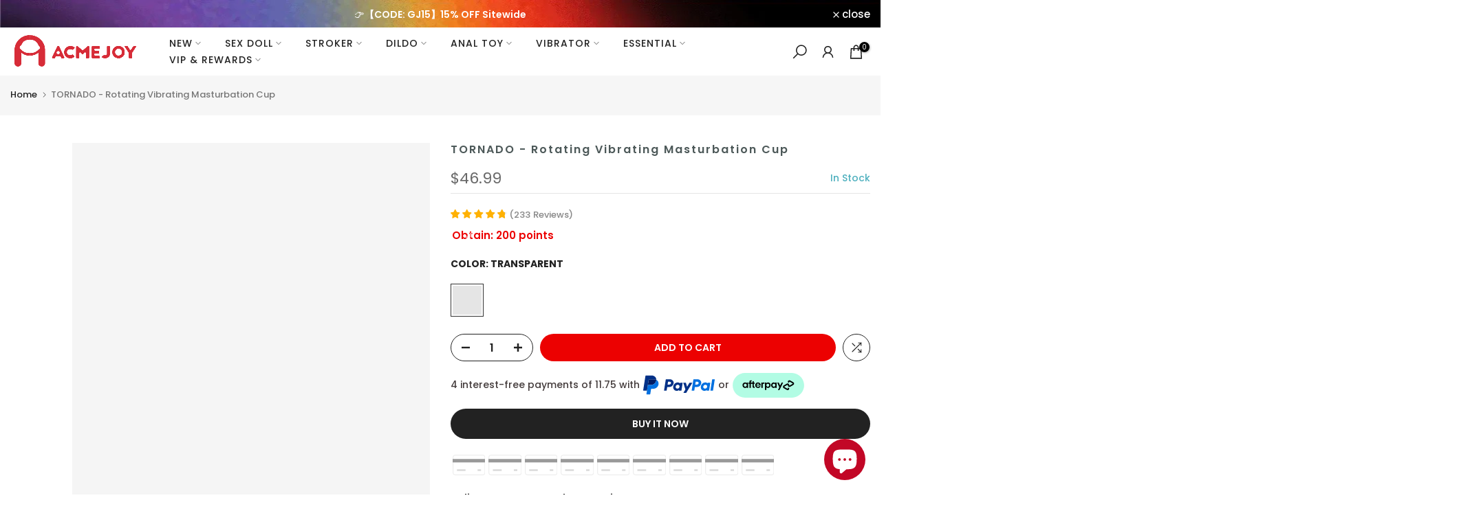

--- FILE ---
content_type: text/html; charset=utf-8
request_url: https://acmejoy.com/products/tornado-transparent-sleeve-5-frequncy-rotation-10-speeds-vibration-masturbation-cup
body_size: 85050
content:
<!doctype html><html
  class="t4sp-theme t4s-wrapper__custom rtl_false swatch_color_style_2 pr_border_style_1 pr_img_effect_2 enable_eff_img1_false badge_shape_2 css_for_wis_app_true shadow_round_img_false t4s-header__inline is-remove-unavai-2 t4_compare_true t4s-cart-count-0 t4s-pr-ellipsis-true
 no-js"
  lang="en"
  
>
  <head>
    <meta charset="utf-8">
    <meta http-equiv="X-UA-Compatible" content="IE=edge">
    <meta
      name="viewport"
      content="width=device-width, initial-scale=1, height=device-height, minimum-scale=1.0, maximum-scale=1.0"
    >
    <meta name="theme-color" content="#ffffff">
    <meta name="google-site-verification" content="GtVV1R_9RyiouBqpKbiFj7PGSwjZeZSfDig_tHrmqrY">
    <meta name="robots" content="max-image-preview:large">
    <link rel="canonical" href="https://acmejoy.com/products/tornado-transparent-sleeve-5-frequncy-rotation-10-speeds-vibration-masturbation-cup">
    <link rel="alternate" href="https://acmejoy.com/products/tornado-transparent-sleeve-5-frequncy-rotation-10-speeds-vibration-masturbation-cup" hreflang="en-us" />
    <link rel="alternate" href="https://acmejoy.com/products/tornado-transparent-sleeve-5-frequncy-rotation-10-speeds-vibration-masturbation-cup" hreflang="x-default" />
    <link rel="preconnect" href="https://cdn.shopify.com" crossorigin><link rel="shortcut icon" type="image/png" href="//acmejoy.com/cdn/shop/files/logo_211x_a0f6c4f6-7a0b-4944-8f7e-dc3bfdf85b85.png?crop=center&height=32&v=1682505688&width=32"
      ><link
        id="t4s-favico"
        rel="apple-touch-icon-precomposed"
        type="image/png"
        sizes="152x152"
        href="//acmejoy.com/cdn/shop/files/logo_211x_a0f6c4f6-7a0b-4944-8f7e-dc3bfdf85b85.png?crop=center&height=152&v=1682505688&width=152"
      ><title>TORNADO - Rotating Vibrating Masturbation Cup &ndash; AcmeJoy</title>
      <meta
        name="description"
        content="Features: 360° all-round rotating will drive you up the wall. It feels like real tongue swirling around your F-spot. 2.99&quot; insertable depth with 106 dense stimulus inside can fully wrapping and massage your dick. 5 rotating and 10 vibrating enrich your pleasure experience. Kneadable sleeves ensure every man gets the id"
      ><meta name="keywords" content="TORNADO - Rotating Vibrating Masturbation Cup, AcmeJoy, acmejoy.com"/><meta name="author" content="AcmeJoy">

<!--
<meta property="og:site_name" content="AcmeJoy">
<meta property="og:url" content="https://acmejoy.com/products/tornado-transparent-sleeve-5-frequncy-rotation-10-speeds-vibration-masturbation-cup">
<meta property="og:title" content="TORNADO - Rotating Vibrating Masturbation Cup">
<meta property="og:type" content="product">
<meta property="og:description" content="Features: 360° all-round rotating will drive you up the wall. It feels like real tongue swirling around your F-spot. 2.99&quot; insertable depth with 106 dense stimulus inside can fully wrapping and massage your dick. 5 rotating and 10 vibrating enrich your pleasure experience. Kneadable sleeves ensure every man gets the id"><meta property="og:image" content="http://acmejoy.com/cdn/shop/files/34_484c3af8-4698-446b-9650-dd73d176d0ba.jpg?v=1760449568">
  <meta property="og:image:secure_url" content="https://acmejoy.com/cdn/shop/files/34_484c3af8-4698-446b-9650-dd73d176d0ba.jpg?v=1760449568">
  <meta property="og:image:width" content="800">
  <meta property="og:image:height" content="800"><meta property="og:price:amount" content="46.99">
  <meta property="og:price:currency" content="USD"><meta name="twitter:site" content="@AcmeJoy_Stores"><meta name="twitter:card" content="summary_large_image">
<meta name="twitter:title" content="TORNADO - Rotating Vibrating Masturbation Cup">
<meta name="twitter:description" content="Features: 360° all-round rotating will drive you up the wall. It feels like real tongue swirling around your F-spot. 2.99&quot; insertable depth with 106 dense stimulus inside can fully wrapping and massage your dick. 5 rotating and 10 vibrating enrich your pleasure experience. Kneadable sleeves ensure every man gets the id">--><script src="https://js.squarecdn.com/square-marketplace.js" async></script>
    <script src="//acmejoy.com/cdn/shop/t/46/assets/lazysizes.min.js?v=10584584933744123821712733080" async="async"></script>
    <script src="//acmejoy.com/cdn/shop/t/46/assets/global.min.js?v=4393933175034925681712733080" defer="defer"></script>
    <script>window.performance && window.performance.mark && window.performance.mark('shopify.content_for_header.start');</script><meta name="google-site-verification" content="PDSJOpSuNCFTfQgukegtIUqdlbRCzeLnbdHkyL_3bJM">
<meta id="shopify-digital-wallet" name="shopify-digital-wallet" content="/51266420886/digital_wallets/dialog">
<meta name="shopify-checkout-api-token" content="cc2fc15413559589c5f05fbcb3fde1bb">
<meta id="in-context-paypal-metadata" data-shop-id="51266420886" data-venmo-supported="false" data-environment="production" data-locale="en_US" data-paypal-v4="true" data-currency="USD">
<link rel="alternate" type="application/json+oembed" href="https://acmejoy.com/products/tornado-transparent-sleeve-5-frequncy-rotation-10-speeds-vibration-masturbation-cup.oembed">
<script async="async" src="/checkouts/internal/preloads.js?locale=en-US"></script>
<script id="shopify-features" type="application/json">{"accessToken":"cc2fc15413559589c5f05fbcb3fde1bb","betas":["rich-media-storefront-analytics"],"domain":"acmejoy.com","predictiveSearch":true,"shopId":51266420886,"locale":"en"}</script>
<script>var Shopify = Shopify || {};
Shopify.shop = "acmejoyofficial.myshopify.com";
Shopify.locale = "en";
Shopify.currency = {"active":"USD","rate":"1.0"};
Shopify.country = "US";
Shopify.theme = {"name":"6-2-1","id":141763248368,"schema_name":"Gecko","schema_version":"6.2.1","theme_store_id":null,"role":"main"};
Shopify.theme.handle = "null";
Shopify.theme.style = {"id":null,"handle":null};
Shopify.cdnHost = "acmejoy.com/cdn";
Shopify.routes = Shopify.routes || {};
Shopify.routes.root = "/";</script>
<script type="module">!function(o){(o.Shopify=o.Shopify||{}).modules=!0}(window);</script>
<script>!function(o){function n(){var o=[];function n(){o.push(Array.prototype.slice.apply(arguments))}return n.q=o,n}var t=o.Shopify=o.Shopify||{};t.loadFeatures=n(),t.autoloadFeatures=n()}(window);</script>
<script id="shop-js-analytics" type="application/json">{"pageType":"product"}</script>
<script defer="defer" async type="module" src="//acmejoy.com/cdn/shopifycloud/shop-js/modules/v2/client.init-shop-cart-sync_C5BV16lS.en.esm.js"></script>
<script defer="defer" async type="module" src="//acmejoy.com/cdn/shopifycloud/shop-js/modules/v2/chunk.common_CygWptCX.esm.js"></script>
<script type="module">
  await import("//acmejoy.com/cdn/shopifycloud/shop-js/modules/v2/client.init-shop-cart-sync_C5BV16lS.en.esm.js");
await import("//acmejoy.com/cdn/shopifycloud/shop-js/modules/v2/chunk.common_CygWptCX.esm.js");

  window.Shopify.SignInWithShop?.initShopCartSync?.({"fedCMEnabled":true,"windoidEnabled":true});

</script>
<script>(function() {
  var isLoaded = false;
  function asyncLoad() {
    if (isLoaded) return;
    isLoaded = true;
    var urls = ["https:\/\/sdks.automizely.com\/conversions\/v1\/conversions.js?app_connection_id=ba5199f724cd4582a922c3f809647312\u0026mapped_org_id=4aaae82fdf2998d2a9bf6b256b64b1cb_v1\u0026shop=acmejoyofficial.myshopify.com","https:\/\/widgets.automizely.com\/loyalty\/v1\/main.js?connection_id=90a45df2282a464589189736fc156cc5\u0026mapped_org_id=4aaae82fdf2998d2a9bf6b256b64b1cb_v1\u0026shop=acmejoyofficial.myshopify.com","https:\/\/widgets.automizely.com\/pages\/v1\/pages.js?store_connection_id=c39b050868a84bf9a958a306423fe9f4\u0026mapped_org_id=4aaae82fdf2998d2a9bf6b256b64b1cb_v1\u0026shop=acmejoyofficial.myshopify.com","https:\/\/cdn2.ryviu.com\/v\/static\/js\/app.js?n=1\u0026shop=acmejoyofficial.myshopify.com","https:\/\/static.loloyal.com\/boom-cend\/entry-js\/boom-cend.js?shop=acmejoyofficial.myshopify.com","\/\/cdn.shopify.com\/proxy\/5139078035acd28c7b9cb63121c7068b91a4fce37fcd10fca8ab586724c35991\/api.goaffpro.com\/loader.js?shop=acmejoyofficial.myshopify.com\u0026sp-cache-control=cHVibGljLCBtYXgtYWdlPTkwMA","https:\/\/cdn2.ryviu.com\/v\/static\/js\/app.js?shop=acmejoyofficial.myshopify.com"];
    for (var i = 0; i < urls.length; i++) {
      var s = document.createElement('script');
      s.type = 'text/javascript';
      s.async = true;
      s.src = urls[i];
      var x = document.getElementsByTagName('script')[0];
      x.parentNode.insertBefore(s, x);
    }
  };
  if(window.attachEvent) {
    window.attachEvent('onload', asyncLoad);
  } else {
    window.addEventListener('load', asyncLoad, false);
  }
})();</script>
<script id="__st">var __st={"a":51266420886,"offset":-28800,"reqid":"151d456e-cc08-4512-a6d1-c56934a29517-1768755585","pageurl":"acmejoy.com\/products\/tornado-transparent-sleeve-5-frequncy-rotation-10-speeds-vibration-masturbation-cup","u":"870f80e8dd14","p":"product","rtyp":"product","rid":7940876959984};</script>
<script>window.ShopifyPaypalV4VisibilityTracking = true;</script>
<script id="captcha-bootstrap">!function(){'use strict';const t='contact',e='account',n='new_comment',o=[[t,t],['blogs',n],['comments',n],[t,'customer']],c=[[e,'customer_login'],[e,'guest_login'],[e,'recover_customer_password'],[e,'create_customer']],r=t=>t.map((([t,e])=>`form[action*='/${t}']:not([data-nocaptcha='true']) input[name='form_type'][value='${e}']`)).join(','),a=t=>()=>t?[...document.querySelectorAll(t)].map((t=>t.form)):[];function s(){const t=[...o],e=r(t);return a(e)}const i='password',u='form_key',d=['recaptcha-v3-token','g-recaptcha-response','h-captcha-response',i],f=()=>{try{return window.sessionStorage}catch{return}},m='__shopify_v',_=t=>t.elements[u];function p(t,e,n=!1){try{const o=window.sessionStorage,c=JSON.parse(o.getItem(e)),{data:r}=function(t){const{data:e,action:n}=t;return t[m]||n?{data:e,action:n}:{data:t,action:n}}(c);for(const[e,n]of Object.entries(r))t.elements[e]&&(t.elements[e].value=n);n&&o.removeItem(e)}catch(o){console.error('form repopulation failed',{error:o})}}const l='form_type',E='cptcha';function T(t){t.dataset[E]=!0}const w=window,h=w.document,L='Shopify',v='ce_forms',y='captcha';let A=!1;((t,e)=>{const n=(g='f06e6c50-85a8-45c8-87d0-21a2b65856fe',I='https://cdn.shopify.com/shopifycloud/storefront-forms-hcaptcha/ce_storefront_forms_captcha_hcaptcha.v1.5.2.iife.js',D={infoText:'Protected by hCaptcha',privacyText:'Privacy',termsText:'Terms'},(t,e,n)=>{const o=w[L][v],c=o.bindForm;if(c)return c(t,g,e,D).then(n);var r;o.q.push([[t,g,e,D],n]),r=I,A||(h.body.append(Object.assign(h.createElement('script'),{id:'captcha-provider',async:!0,src:r})),A=!0)});var g,I,D;w[L]=w[L]||{},w[L][v]=w[L][v]||{},w[L][v].q=[],w[L][y]=w[L][y]||{},w[L][y].protect=function(t,e){n(t,void 0,e),T(t)},Object.freeze(w[L][y]),function(t,e,n,w,h,L){const[v,y,A,g]=function(t,e,n){const i=e?o:[],u=t?c:[],d=[...i,...u],f=r(d),m=r(i),_=r(d.filter((([t,e])=>n.includes(e))));return[a(f),a(m),a(_),s()]}(w,h,L),I=t=>{const e=t.target;return e instanceof HTMLFormElement?e:e&&e.form},D=t=>v().includes(t);t.addEventListener('submit',(t=>{const e=I(t);if(!e)return;const n=D(e)&&!e.dataset.hcaptchaBound&&!e.dataset.recaptchaBound,o=_(e),c=g().includes(e)&&(!o||!o.value);(n||c)&&t.preventDefault(),c&&!n&&(function(t){try{if(!f())return;!function(t){const e=f();if(!e)return;const n=_(t);if(!n)return;const o=n.value;o&&e.removeItem(o)}(t);const e=Array.from(Array(32),(()=>Math.random().toString(36)[2])).join('');!function(t,e){_(t)||t.append(Object.assign(document.createElement('input'),{type:'hidden',name:u})),t.elements[u].value=e}(t,e),function(t,e){const n=f();if(!n)return;const o=[...t.querySelectorAll(`input[type='${i}']`)].map((({name:t})=>t)),c=[...d,...o],r={};for(const[a,s]of new FormData(t).entries())c.includes(a)||(r[a]=s);n.setItem(e,JSON.stringify({[m]:1,action:t.action,data:r}))}(t,e)}catch(e){console.error('failed to persist form',e)}}(e),e.submit())}));const S=(t,e)=>{t&&!t.dataset[E]&&(n(t,e.some((e=>e===t))),T(t))};for(const o of['focusin','change'])t.addEventListener(o,(t=>{const e=I(t);D(e)&&S(e,y())}));const B=e.get('form_key'),M=e.get(l),P=B&&M;t.addEventListener('DOMContentLoaded',(()=>{const t=y();if(P)for(const e of t)e.elements[l].value===M&&p(e,B);[...new Set([...A(),...v().filter((t=>'true'===t.dataset.shopifyCaptcha))])].forEach((e=>S(e,t)))}))}(h,new URLSearchParams(w.location.search),n,t,e,['guest_login'])})(!0,!0)}();</script>
<script integrity="sha256-4kQ18oKyAcykRKYeNunJcIwy7WH5gtpwJnB7kiuLZ1E=" data-source-attribution="shopify.loadfeatures" defer="defer" src="//acmejoy.com/cdn/shopifycloud/storefront/assets/storefront/load_feature-a0a9edcb.js" crossorigin="anonymous"></script>
<script data-source-attribution="shopify.dynamic_checkout.dynamic.init">var Shopify=Shopify||{};Shopify.PaymentButton=Shopify.PaymentButton||{isStorefrontPortableWallets:!0,init:function(){window.Shopify.PaymentButton.init=function(){};var t=document.createElement("script");t.src="https://acmejoy.com/cdn/shopifycloud/portable-wallets/latest/portable-wallets.en.js",t.type="module",document.head.appendChild(t)}};
</script>
<script data-source-attribution="shopify.dynamic_checkout.buyer_consent">
  function portableWalletsHideBuyerConsent(e){var t=document.getElementById("shopify-buyer-consent"),n=document.getElementById("shopify-subscription-policy-button");t&&n&&(t.classList.add("hidden"),t.setAttribute("aria-hidden","true"),n.removeEventListener("click",e))}function portableWalletsShowBuyerConsent(e){var t=document.getElementById("shopify-buyer-consent"),n=document.getElementById("shopify-subscription-policy-button");t&&n&&(t.classList.remove("hidden"),t.removeAttribute("aria-hidden"),n.addEventListener("click",e))}window.Shopify?.PaymentButton&&(window.Shopify.PaymentButton.hideBuyerConsent=portableWalletsHideBuyerConsent,window.Shopify.PaymentButton.showBuyerConsent=portableWalletsShowBuyerConsent);
</script>
<script>
  function portableWalletsCleanup(e){e&&e.src&&console.error("Failed to load portable wallets script "+e.src);var t=document.querySelectorAll("shopify-accelerated-checkout .shopify-payment-button__skeleton, shopify-accelerated-checkout-cart .wallet-cart-button__skeleton"),e=document.getElementById("shopify-buyer-consent");for(let e=0;e<t.length;e++)t[e].remove();e&&e.remove()}function portableWalletsNotLoadedAsModule(e){e instanceof ErrorEvent&&"string"==typeof e.message&&e.message.includes("import.meta")&&"string"==typeof e.filename&&e.filename.includes("portable-wallets")&&(window.removeEventListener("error",portableWalletsNotLoadedAsModule),window.Shopify.PaymentButton.failedToLoad=e,"loading"===document.readyState?document.addEventListener("DOMContentLoaded",window.Shopify.PaymentButton.init):window.Shopify.PaymentButton.init())}window.addEventListener("error",portableWalletsNotLoadedAsModule);
</script>

<script type="module" src="https://acmejoy.com/cdn/shopifycloud/portable-wallets/latest/portable-wallets.en.js" onError="portableWalletsCleanup(this)" crossorigin="anonymous"></script>
<script nomodule>
  document.addEventListener("DOMContentLoaded", portableWalletsCleanup);
</script>

<link id="shopify-accelerated-checkout-styles" rel="stylesheet" media="screen" href="https://acmejoy.com/cdn/shopifycloud/portable-wallets/latest/accelerated-checkout-backwards-compat.css" crossorigin="anonymous">
<style id="shopify-accelerated-checkout-cart">
        #shopify-buyer-consent {
  margin-top: 1em;
  display: inline-block;
  width: 100%;
}

#shopify-buyer-consent.hidden {
  display: none;
}

#shopify-subscription-policy-button {
  background: none;
  border: none;
  padding: 0;
  text-decoration: underline;
  font-size: inherit;
  cursor: pointer;
}

#shopify-subscription-policy-button::before {
  box-shadow: none;
}

      </style>

<script>window.performance && window.performance.mark && window.performance.mark('shopify.content_for_header.end');</script>
<link rel="stylesheet" href="https://fonts.googleapis.com/css?family=Poppins:300,300i,400,400i,500,500i,600,600i,700,700i,800,800i|Libre:300,300i,400,400i,500,500i,600,600i,700,700i,800,800i&display=swap" media="print" onload="this.media='all'"><link href="//acmejoy.com/cdn/shop/t/46/assets/t4s-base.css?v=49207866209162586131751266562" rel="stylesheet" type="text/css" media="all" /><style data-shopify>:root {
      
      /* CSS Variables */
    --wrapper-mw      : 1420px;
    --font-family-1   : Poppins;
    --font-family-2   : Libre;
    --font-family-3   : Poppins;
    --font-body-family   : Poppins;
    --font-heading-family: Poppins;
    
    
    --t4s-success-color       : #428445;
    --t4s-success-color-rgb   : 66, 132, 69;
    --t4s-warning-color       : #e0b252;
    --t4s-warning-color-rgb   : 224, 178, 82;
    --t4s-error-color         : #EB001B;
    --t4s-error-color-rgb     : 235, 0, 27;
    --t4s-light-color         : #ffffff;
    --t4s-dark-color          : #222222;
    --t4s-highlight-color     : #ec0101;
    --t4s-tooltip-background  : #383838;
    --t4s-tooltip-color       : #fff;
    --primary-sw-color        : #333;
    --primary-sw-color-rgb    : 51, 51, 51;
    --border-sw-color         : #ddd;
    --secondary-sw-color      : #878787;
    --sale-price-color        : #fa0000;
    --primary-price-color     : #222222;
    --secondary-price-color   : #ec0101;
    
    --t4s-body-background     : #ffffff;
    --text-color              : #433b3b;
    --text-color-rgb          : 67, 59, 59;
    --heading-color           : #222;
    --accent-color            : #ec0101;
    --accent-color-rgb        : 236, 1, 1;
    --accent-color-darken     : #a00101;
    --accent-color-hover      : var(--accent-color-darken);
    --secondary-color         : #222;
    --secondary-color-rgb     : 34, 34, 34;
    --link-color              : #878787;
    --link-color-hover        : #ec0101;
    --border-color            : #ddd;
    --border-color-rgb        : 221, 221, 221;
    --border-primary-color    : #333;
    --button-background       : #222;
    --button-color            : #ffffff;
    --button-background-hover : #ec0101;
    --button-color-hover      : #fff;

    --btn-radius              : 0px;
    --other-radius            : 0px;

    --sale-badge-background    : #e15858;
    --sale-badge-color         : #fff;
    --new-badge-background     : #b59677;
    --new-badge-color          : #fff;
    --preorder-badge-background: #0774d7;
    --preorder-badge-color     : #fff;
    --soldout-badge-background : #999999;
    --soldout-badge-color      : #fff;
    --custom-badge-background  : #00A500;
    --custom-badge-color       : #fff;/* Shopify related variables */
    --payment-terms-background-color: ;
    
    --lz-background: #f5f5f5;
    --lz-img: url("//acmejoy.com/cdn/shop/t/46/assets/t4s_loader.svg?v=133295415523243245201712806765");}

  html {
    font-size: 62.5%;
    height: 100%;
  }

  body {
    overflow-x: hidden;
    margin: 0;
    font-size:14px;
    letter-spacing: 0px;
    color: var(--text-color);
    font-family: var(--font-body-family);
    line-height: 1.7;
    font-weight: 500;
    -webkit-font-smoothing: auto;
    -moz-osx-font-smoothing: auto;
    background-color: var(--t4s-body-background);
  }
  
  /*
  @media screen and (min-width: 750px) {
    body {
      font-size: 1.6rem;
    }
  }
  */

  h1, h2, h3, h4, h5, h6, .t4s_as_title {
    color: var(--heading-color);
    font-family: var(--font-heading-family);
    line-height: 2;
    font-weight: 600;
    letter-spacing: 0px;
  }
  h1 { font-size: 37px }
  h2 { font-size: 29px }
  h3 { font-size: 23px }
  h4 { font-size: 18px }
  h5 { font-size: 17px }
  h6 { font-size: 15.5px }
  a,.t4s_as_link {
    /* font-family: var(--font-link-family); */
    color: var(--link-color);
  }
  button,
  input,
  optgroup,
  select,
  textarea {
    border-color: var(--border-color);
  }
  .t4s_as_button,
  button,
  input[type="button"]:not(.t4s-btn),
  input[type="reset"],
  input[type="submit"]:not(.t4s-btn) {
    font-family: var(--font-button-family);
    color: var(--button-color);
    background-color: var(--button-background);
    border-color: var(--button-background);
  }
  
  .t4s-cp,.t4s-color-accent { color : var(--accent-color) }.t4s-ct,.t4s-color-text { color : var(--text-color) }.t4s-ch,.t4ss-color-heading { color : var(--heading-color) }.t4s-csecondary { color : var(--secondary-color) }
  
  .t4s-fnt-fm-1 {
    font-family: var(--font-family-1) !important;
  }
  .t4s-fnt-fm-2 {
    font-family: var(--font-family-2) !important;
  }
  .t4s-fnt-fm-3 {
    font-family: var(--font-family-3) !important;
  }
  .t4s-cr {
    color: var(--t4s-highlight-color);
  }
  .t4s-price__sale { color: var(--primary-price-color); }@media (-moz-touch-enabled: 0), (hover: hover) and (min-width: 1025px){
    a:hover,.t4s_as_link:hover {
      color: var(--link-color-hover);
    }
    .t4s_as_button:hover,
      button:hover,
      input[type="button"]:not(.t4s-btn):hover, 
      input[type="reset"]:hover,
      input[type="submit"]:not(.t4s-btn):hover  {
      color: var(--button-color-hover);
      background-color: var(--button-background-hover);
      border-color: var(--button-background-hover);
    }
  }
  .t4s-fix-overflow.t4s-row { max-width: 100vw;margin-left: auto;margin-right: auto;}.lazyloadt4s-opt {opacity: 1 !important;transition: opacity 0s, transform 1s !important;}.t4s-d-block {display: block;}.t4s-d-none {display: none;}@media (min-width: 768px) {.t4s-d-md-block {display: block;}.t4s-d-md-none {display: none; }}@media (min-width: 1025px) {.t4s-d-lg-block {display: block;}.t4s-d-lg-none {display: none; }}</style><script>
  const isBehaviorSmooth = 'scrollBehavior' in document.documentElement.style && getComputedStyle(document.documentElement).scrollBehavior === 'smooth';
  const t4sXMLHttpRequest = window.XMLHttpRequest, documentElementT4s = document.documentElement; documentElementT4s.className = documentElementT4s.className.replace('no-js', 'js');function loadImageT4s(_this) { _this.classList.add('lazyloadt4sed')};(function() { const matchMediaHoverT4s = (window.matchMedia('(-moz-touch-enabled: 1), (hover: none)')).matches; documentElementT4s.className += ((window.CSS && window.CSS.supports('(position: sticky) or (position: -webkit-sticky)')) ? ' t4sp-sticky' : ' t4sp-no-sticky'); documentElementT4s.className += matchMediaHoverT4s ? ' t4sp-no-hover' : ' t4sp-hover'; window.onpageshow = function() { if (performance.navigation.type === 2) {document.dispatchEvent(new CustomEvent('cart:refresh'))} }; if (!matchMediaHoverT4s && window.width > 1024) { document.addEventListener('mousemove', function(evt) { documentElementT4s.classList.replace('t4sp-no-hover','t4sp-hover'); document.dispatchEvent(new CustomEvent('theme:hover')); }, {once : true} ); } }());</script><link rel="stylesheet" href="//acmejoy.com/cdn/shop/t/46/assets/ecomrise-colors.css?v=111603181540343972631712733079" media="print" onload="this.media='all'"><script type="module" src="https://cdn.jsdelivr.net/npm/@google/model-viewer@1.9.0/dist/model-viewer.min.js"></script>


  
  

  
  

<!-- BEGIN app block: shopify://apps/pagefly-page-builder/blocks/app-embed/83e179f7-59a0-4589-8c66-c0dddf959200 -->

<!-- BEGIN app snippet: pagefly-cro-ab-testing-main -->







<script>
  ;(function () {
    const url = new URL(window.location)
    const viewParam = url.searchParams.get('view')
    if (viewParam && viewParam.includes('variant-pf-')) {
      url.searchParams.set('pf_v', viewParam)
      url.searchParams.delete('view')
      window.history.replaceState({}, '', url)
    }
  })()
</script>



<script type='module'>
  
  window.PAGEFLY_CRO = window.PAGEFLY_CRO || {}

  window.PAGEFLY_CRO['data_debug'] = {
    original_template_suffix: "all_products",
    allow_ab_test: false,
    ab_test_start_time: 0,
    ab_test_end_time: 0,
    today_date_time: 1768755586000,
  }
  window.PAGEFLY_CRO['GA4'] = { enabled: false}
</script>

<!-- END app snippet -->








  <script src='https://cdn.shopify.com/extensions/019bb4f9-aed6-78a3-be91-e9d44663e6bf/pagefly-page-builder-215/assets/pagefly-helper.js' defer='defer'></script>

  <script src='https://cdn.shopify.com/extensions/019bb4f9-aed6-78a3-be91-e9d44663e6bf/pagefly-page-builder-215/assets/pagefly-general-helper.js' defer='defer'></script>

  <script src='https://cdn.shopify.com/extensions/019bb4f9-aed6-78a3-be91-e9d44663e6bf/pagefly-page-builder-215/assets/pagefly-snap-slider.js' defer='defer'></script>

  <script src='https://cdn.shopify.com/extensions/019bb4f9-aed6-78a3-be91-e9d44663e6bf/pagefly-page-builder-215/assets/pagefly-slideshow-v3.js' defer='defer'></script>

  <script src='https://cdn.shopify.com/extensions/019bb4f9-aed6-78a3-be91-e9d44663e6bf/pagefly-page-builder-215/assets/pagefly-slideshow-v4.js' defer='defer'></script>

  <script src='https://cdn.shopify.com/extensions/019bb4f9-aed6-78a3-be91-e9d44663e6bf/pagefly-page-builder-215/assets/pagefly-glider.js' defer='defer'></script>

  <script src='https://cdn.shopify.com/extensions/019bb4f9-aed6-78a3-be91-e9d44663e6bf/pagefly-page-builder-215/assets/pagefly-slideshow-v1-v2.js' defer='defer'></script>

  <script src='https://cdn.shopify.com/extensions/019bb4f9-aed6-78a3-be91-e9d44663e6bf/pagefly-page-builder-215/assets/pagefly-product-media.js' defer='defer'></script>

  <script src='https://cdn.shopify.com/extensions/019bb4f9-aed6-78a3-be91-e9d44663e6bf/pagefly-page-builder-215/assets/pagefly-product.js' defer='defer'></script>


<script id='pagefly-helper-data' type='application/json'>
  {
    "page_optimization": {
      "assets_prefetching": false
    },
    "elements_asset_mapper": {
      "Accordion": "https://cdn.shopify.com/extensions/019bb4f9-aed6-78a3-be91-e9d44663e6bf/pagefly-page-builder-215/assets/pagefly-accordion.js",
      "Accordion3": "https://cdn.shopify.com/extensions/019bb4f9-aed6-78a3-be91-e9d44663e6bf/pagefly-page-builder-215/assets/pagefly-accordion3.js",
      "CountDown": "https://cdn.shopify.com/extensions/019bb4f9-aed6-78a3-be91-e9d44663e6bf/pagefly-page-builder-215/assets/pagefly-countdown.js",
      "GMap1": "https://cdn.shopify.com/extensions/019bb4f9-aed6-78a3-be91-e9d44663e6bf/pagefly-page-builder-215/assets/pagefly-gmap.js",
      "GMap2": "https://cdn.shopify.com/extensions/019bb4f9-aed6-78a3-be91-e9d44663e6bf/pagefly-page-builder-215/assets/pagefly-gmap.js",
      "GMapBasicV2": "https://cdn.shopify.com/extensions/019bb4f9-aed6-78a3-be91-e9d44663e6bf/pagefly-page-builder-215/assets/pagefly-gmap.js",
      "GMapAdvancedV2": "https://cdn.shopify.com/extensions/019bb4f9-aed6-78a3-be91-e9d44663e6bf/pagefly-page-builder-215/assets/pagefly-gmap.js",
      "HTML.Video": "https://cdn.shopify.com/extensions/019bb4f9-aed6-78a3-be91-e9d44663e6bf/pagefly-page-builder-215/assets/pagefly-htmlvideo.js",
      "HTML.Video2": "https://cdn.shopify.com/extensions/019bb4f9-aed6-78a3-be91-e9d44663e6bf/pagefly-page-builder-215/assets/pagefly-htmlvideo2.js",
      "HTML.Video3": "https://cdn.shopify.com/extensions/019bb4f9-aed6-78a3-be91-e9d44663e6bf/pagefly-page-builder-215/assets/pagefly-htmlvideo2.js",
      "BackgroundVideo": "https://cdn.shopify.com/extensions/019bb4f9-aed6-78a3-be91-e9d44663e6bf/pagefly-page-builder-215/assets/pagefly-htmlvideo2.js",
      "Instagram": "https://cdn.shopify.com/extensions/019bb4f9-aed6-78a3-be91-e9d44663e6bf/pagefly-page-builder-215/assets/pagefly-instagram.js",
      "Instagram2": "https://cdn.shopify.com/extensions/019bb4f9-aed6-78a3-be91-e9d44663e6bf/pagefly-page-builder-215/assets/pagefly-instagram.js",
      "Insta3": "https://cdn.shopify.com/extensions/019bb4f9-aed6-78a3-be91-e9d44663e6bf/pagefly-page-builder-215/assets/pagefly-instagram3.js",
      "Tabs": "https://cdn.shopify.com/extensions/019bb4f9-aed6-78a3-be91-e9d44663e6bf/pagefly-page-builder-215/assets/pagefly-tab.js",
      "Tabs3": "https://cdn.shopify.com/extensions/019bb4f9-aed6-78a3-be91-e9d44663e6bf/pagefly-page-builder-215/assets/pagefly-tab3.js",
      "ProductBox": "https://cdn.shopify.com/extensions/019bb4f9-aed6-78a3-be91-e9d44663e6bf/pagefly-page-builder-215/assets/pagefly-cart.js",
      "FBPageBox2": "https://cdn.shopify.com/extensions/019bb4f9-aed6-78a3-be91-e9d44663e6bf/pagefly-page-builder-215/assets/pagefly-facebook.js",
      "FBLikeButton2": "https://cdn.shopify.com/extensions/019bb4f9-aed6-78a3-be91-e9d44663e6bf/pagefly-page-builder-215/assets/pagefly-facebook.js",
      "TwitterFeed2": "https://cdn.shopify.com/extensions/019bb4f9-aed6-78a3-be91-e9d44663e6bf/pagefly-page-builder-215/assets/pagefly-twitter.js",
      "Paragraph4": "https://cdn.shopify.com/extensions/019bb4f9-aed6-78a3-be91-e9d44663e6bf/pagefly-page-builder-215/assets/pagefly-paragraph4.js",

      "AliReviews": "https://cdn.shopify.com/extensions/019bb4f9-aed6-78a3-be91-e9d44663e6bf/pagefly-page-builder-215/assets/pagefly-3rd-elements.js",
      "BackInStock": "https://cdn.shopify.com/extensions/019bb4f9-aed6-78a3-be91-e9d44663e6bf/pagefly-page-builder-215/assets/pagefly-3rd-elements.js",
      "GloboBackInStock": "https://cdn.shopify.com/extensions/019bb4f9-aed6-78a3-be91-e9d44663e6bf/pagefly-page-builder-215/assets/pagefly-3rd-elements.js",
      "GrowaveWishlist": "https://cdn.shopify.com/extensions/019bb4f9-aed6-78a3-be91-e9d44663e6bf/pagefly-page-builder-215/assets/pagefly-3rd-elements.js",
      "InfiniteOptionsShopPad": "https://cdn.shopify.com/extensions/019bb4f9-aed6-78a3-be91-e9d44663e6bf/pagefly-page-builder-215/assets/pagefly-3rd-elements.js",
      "InkybayProductPersonalizer": "https://cdn.shopify.com/extensions/019bb4f9-aed6-78a3-be91-e9d44663e6bf/pagefly-page-builder-215/assets/pagefly-3rd-elements.js",
      "LimeSpot": "https://cdn.shopify.com/extensions/019bb4f9-aed6-78a3-be91-e9d44663e6bf/pagefly-page-builder-215/assets/pagefly-3rd-elements.js",
      "Loox": "https://cdn.shopify.com/extensions/019bb4f9-aed6-78a3-be91-e9d44663e6bf/pagefly-page-builder-215/assets/pagefly-3rd-elements.js",
      "Opinew": "https://cdn.shopify.com/extensions/019bb4f9-aed6-78a3-be91-e9d44663e6bf/pagefly-page-builder-215/assets/pagefly-3rd-elements.js",
      "Powr": "https://cdn.shopify.com/extensions/019bb4f9-aed6-78a3-be91-e9d44663e6bf/pagefly-page-builder-215/assets/pagefly-3rd-elements.js",
      "ProductReviews": "https://cdn.shopify.com/extensions/019bb4f9-aed6-78a3-be91-e9d44663e6bf/pagefly-page-builder-215/assets/pagefly-3rd-elements.js",
      "PushOwl": "https://cdn.shopify.com/extensions/019bb4f9-aed6-78a3-be91-e9d44663e6bf/pagefly-page-builder-215/assets/pagefly-3rd-elements.js",
      "ReCharge": "https://cdn.shopify.com/extensions/019bb4f9-aed6-78a3-be91-e9d44663e6bf/pagefly-page-builder-215/assets/pagefly-3rd-elements.js",
      "Rivyo": "https://cdn.shopify.com/extensions/019bb4f9-aed6-78a3-be91-e9d44663e6bf/pagefly-page-builder-215/assets/pagefly-3rd-elements.js",
      "TrackingMore": "https://cdn.shopify.com/extensions/019bb4f9-aed6-78a3-be91-e9d44663e6bf/pagefly-page-builder-215/assets/pagefly-3rd-elements.js",
      "Vitals": "https://cdn.shopify.com/extensions/019bb4f9-aed6-78a3-be91-e9d44663e6bf/pagefly-page-builder-215/assets/pagefly-3rd-elements.js",
      "Wiser": "https://cdn.shopify.com/extensions/019bb4f9-aed6-78a3-be91-e9d44663e6bf/pagefly-page-builder-215/assets/pagefly-3rd-elements.js"
    },
    "custom_elements_mapper": {
      "pf-click-action-element": "https://cdn.shopify.com/extensions/019bb4f9-aed6-78a3-be91-e9d44663e6bf/pagefly-page-builder-215/assets/pagefly-click-action-element.js",
      "pf-dialog-element": "https://cdn.shopify.com/extensions/019bb4f9-aed6-78a3-be91-e9d44663e6bf/pagefly-page-builder-215/assets/pagefly-dialog-element.js"
    }
  }
</script>


<!-- END app block --><!-- BEGIN app block: shopify://apps/ryviu-product-reviews-app/blocks/ryviu-js/807ad6ed-1a6a-4559-abea-ed062858d9da -->
<script>
  // RYVIU APP :: Settings
  var ryviu_global_settings = {"form":{"required":"Please enter required fields","addPhotos":"Upload Photos","showTitle":true,"titleForm":"Write a review","titleName":"Your Name","acceptFile":"Accept .jpg, .png and max 2MB each","colorInput":"#464646","colorTitle":"#696969","noticeName":"Your name is required field","titleEmail":"Your Email*","titleReply":"Replies","autoPublish":true,"buttonReply":"Submit","colorNotice":"#dd2c00","colorSubmit":"#ffffff","noticeEmail":"Your email is required and valid email","qualityText":"Quality*","titleSubmit":"Submit Your Review","titleComment":"Comment","titleSubject":"Review Title","titleSuccess":"Thank you! Your review is submited.","colorStarForm":"#ececec","commentButton":"Comment","noticeSubject":"Title is required field","showtitleForm":true,"errorSentReply":"Can not send your reply.","rating_default":5,"titleMessenger":"Review Content","noticeMessenger":"Your review is required field","placeholderName":"Text field name placeholder","productNotFound":"Not Found","starActivecolor":"#fdbc00","titleReplyWrite":"Write a reply","backgroundSubmit":"#00aeef","placeholderEmail":"Text field email placeholder","buttonCancelReply":"Cancel","placeholderSubject":"Text field title placeholder","replyIsunderReivew":"Your reply is under review.","titleWriteEmailForm":"Rating","placeholderMessenger":"Text field content placeholder","titleFormReviewEmail":"Leave feedback","loadAfterContentLoaded":true,"placeholderCommentMessenger":"Write something"},"questions":{"by_text":"Author","of_text":"of","on_text":"am","des_form":"Ask a question to the community here","approving":true,"name_form":"Your Name","email_form":"Your E-Mail Adresse","input_text":"Have a question? Search for answers","title_form":"No answer found?","answer_form":"Your answers","answer_text":"Answer question","newest_text":"Latest New","notice_form":"Complete before submitting","submit_form":"Send a question","helpful_text":"Most helpful","showing_text":"Show","question_form":"Your question","titleCustomer":"","community_text":"Ask the community here","questions_text":"questions","title_answer_form":"Answer question","ask_community_text":"Ask the community","submit_answer_form":"Send a reply","write_question_text":"Ask a question","question_answer_form":"Question","placeholder_answer_form":"Answer is a required field!","placeholder_question_form":"Question is a required field!"},"targetLang":"en","review_widget":{"star":1,"style":"style2","title":true,"byText":"By","ofText":"of","tstar1":"Terrible","tstar2":"Poor","tstar3":"Average","tstar4":"Good","tstar5":"Excellent","average":"Average","hasOnly":"Has one","nostars":false,"nowrite":false,"seeLess":"See less","seeMore":"See more","hideFlag":false,"hidedate":true,"loadMore":"Load more","noavatar":false,"noreview":true,"order_by":"late","showText":"Show:","showspam":true,"starText":"Star","thankYou":"Thank you!","clearText":"All","clear_all":"Clear all","noReviews":"No reviews","outofText":"out of","random_to":20,"replyText":"reply","ryplyText":"Comments","starStyle":"style1","starcolor":"#e6e6e6","starsText":"Stars","timeDelay":5000,"colorTitle":"#6c8187","colorWrite":"#ffffff","customDate":"dd\/MM\/yy","dateSelect":"dateDefaut","helpulText":"Is this helpful?","hideFilter":false,"latestText":"Latest","nolastname":false,"oldestText":"Oldest","paddingTop":0,"reviewText":"review","sortbyText":"Sort by","starHeight":13,"titleWrite":"Write a review","borderColor":"#ffffff","borderStyle":"solid","borderWidth":0,"colorAvatar":"#f8f8f8","filter_list":"Filter","firstReview":"Write a first review now","paddingLeft":0,"random_from":0,"repliesText":"replies","reviewsText":"reviews","showingText":"Showing","colorPreview":"","disableReply":true,"filter_photo":"With photos","paddingRight":0,"payment_type":"Monthly","textNotFound":"No results found.","textVerified":"Verified buyer","Ry_Effect_Off":true,"author_avatar":true,"colorVerified":"#05d92d","disableHelpul":true,"disableWidget":false,"filter_review":"Filter","hideImgAvatar":true,"paddingBottom":0,"titleCustomer":"Customer Reviews","customerPhotos":"Customer Photos","featureSidebar":false,"filter_replies":"With replies","filter_reviews":"all","imagesSortText":"Images","submitDoneText":"Your review has been submitted.","backgroundRyviu":"transparent","backgroundWrite":"#ffb102","defaultSortText":"Default","disablePurchase":false,"reviewTotalText":"Review","starActiveStyle":"style1","starActivecolor":"#FFB102","submitErrorText":"Can not send your review.","emptyDescription":"There are no reviews.","mostLikeSortText":"Most likes","noticeWriteFirst":"Be the first to","reviewTotalTexts":"Reviews","show_title_customer":false,"filter_reviews_local":"US"},"design_settings":{"date":"timeago","sort":"images","showing":30,"url_shop":"acmejoy.com","approving":true,"colection":true,"no_number":false,"no_review":true,"colorModal":"#303030","defautDate":"timeago","defaultDate":"timeago","client_theme":"default","verify_reply":true,"verify_review":true,"reviews_per_page":10,"aimgs":false}};
  var ryviu_version = '2';
  if (typeof Shopify !== 'undefined' && Shopify.designMode && document.documentElement) {
    document.documentElement.classList.add('ryviu-shopify-mode');
  }
</script>



<!-- END app block --><!-- BEGIN app block: shopify://apps/dr-stacked-discounts/blocks/instant-load/f428e1ae-8a34-4767-8189-f8339f3ab12b --><!-- For self-installation -->
<script>(() => {const installerKey = 'docapp-discount-auto-install'; const urlParams = new URLSearchParams(window.location.search); if (urlParams.get(installerKey)) {window.sessionStorage.setItem(installerKey, JSON.stringify({integrationId: urlParams.get('docapp-integration-id'), divClass: urlParams.get('docapp-install-class'), check: urlParams.get('docapp-check')}));}})();</script>
<script>(() => {const previewKey = 'docapp-discount-test'; const urlParams = new URLSearchParams(window.location.search); if (urlParams.get(previewKey)) {window.sessionStorage.setItem(previewKey, JSON.stringify({active: true, integrationId: urlParams.get('docapp-discount-inst-test')}));}})();</script>
<script>window.discountOnCartProAppBlock = true;</script>

<!-- App speed-up -->
<script id="docapp-discount-speedup">
    (() => { if (window.discountOnCartProAppLoaded) return; let script = document.createElement('script'); script.src = "https://d9fvwtvqz2fm1.cloudfront.net/shop/js/discount-on-cart-pro.min.js?shop=acmejoyofficial.myshopify.com"; document.getElementById('docapp-discount-speedup').after(script); })();
</script>


<!-- END app block --><!-- BEGIN app block: shopify://apps/onltr-age-verifier/blocks/popup-embed-block/80506ffa-3512-446f-8c57-62d506a4e265 --><script>
window.__mavAppEmbedBlock = true;
window.__mavSettings = {"enabled":true,"minimumAge":18,"rememberVisitor":30,"rememberSession":false,"exitUrl":"https:\/\/google.com","certification":"self","headline":"Notice!","subHeading":"You must be at least 18 years old to view this site!","colorScheme":"dark","background":null,"logo":"619388578ae2b64a0a115307","enterCaption":"Yes i am over 18","exitCaption":"No, it's too early for me","monthFirst":true,"language":"en","injectTheme":false,"dontRunForSearchBots":false,"dontRunForPageSpeedInsights":false,"dontRunForPreviewMode":false,"logoUrl":"https:\/\/age-verifier.onltr.app\/images\/j\/R\/7\/JUg9zzj4OGQ.png","scope":{"type":"only_on","exclude":["\/password"],"include":["\/"]}};
</script>
<!-- BEGIN app snippet: checkEntered --><script>
(()=>{"use strict";var e={500:(e,n,r)=>{r.d(n,{Z:()=>t});const t={enteredCookieName:"m_a_v",appEmbedBlockGlobalVar:"__mavAppEmbedBlock",settingsGlobalVar:"__mavSettings",debugQueryParamName:"mavDebug",forceQueryParamNames:["mavForce","mav_force"],forceDontRunQueryParamName:"mavForceDontRun",initializedGlobalVars:["__mavInitialized","__m_a_v_initialized"],renderGlobalVar:"__mavRenderBox"}},648:(e,n,r)=>{r.d(n,{B8:()=>h,CQ:()=>p,TQ:()=>w,cM:()=>c,dk:()=>b,g4:()=>g,vY:()=>y,zp:()=>m});var t=r(500);function o(e,n){var r="undefined"!=typeof Symbol&&e[Symbol.iterator]||e["@@iterator"];if(!r){if(Array.isArray(e)||(r=function(e,n){if(!e)return;if("string"==typeof e)return a(e,n);var r=Object.prototype.toString.call(e).slice(8,-1);"Object"===r&&e.constructor&&(r=e.constructor.name);if("Map"===r||"Set"===r)return Array.from(e);if("Arguments"===r||/^(?:Ui|I)nt(?:8|16|32)(?:Clamped)?Array$/.test(r))return a(e,n)}(e))||n&&e&&"number"==typeof e.length){r&&(e=r);var t=0,o=function(){};return{s:o,n:function(){return t>=e.length?{done:!0}:{done:!1,value:e[t++]}},e:function(e){throw e},f:o}}throw new TypeError("Invalid attempt to iterate non-iterable instance.\nIn order to be iterable, non-array objects must have a [Symbol.iterator]() method.")}var i,l=!0,c=!1;return{s:function(){r=r.call(e)},n:function(){var e=r.next();return l=e.done,e},e:function(e){c=!0,i=e},f:function(){try{l||null==r.return||r.return()}finally{if(c)throw i}}}}function a(e,n){(null==n||n>e.length)&&(n=e.length);for(var r=0,t=new Array(n);r<n;r++)t[r]=e[r];return t}var i=new URLSearchParams(window.location.search),l=Boolean(i.get(t.Z.debugQueryParamName));function c(){if(l){for(var e,n=arguments.length,r=new Array(n),t=0;t<n;t++)r[t]=arguments[t];(e=console).log.apply(e,["[mav]"].concat(r))}}var u,d=!1,s=o(t.Z.forceQueryParamNames);try{for(s.s();!(u=s.n()).done;){var f=u.value;if(i.get(f)){d=!0;break}}}catch(e){s.e(e)}finally{s.f()}function m(){return d}var v=Boolean(i.get(t.Z.forceDontRunQueryParamName));function y(){return v}function h(){return null!==navigator.userAgent.match(/Googlebot/i)}function p(){if(null!==navigator.userAgent.match(/Chrome\-Lighthouse/i))return!0;if(window.isSecureContext&&navigator.userAgentData){var e,n=o(navigator.userAgentData.brands);try{for(n.s();!(e=n.n()).done;){if(e.value.brand.match(/Lighthouse/i))return!0}}catch(e){n.e(e)}finally{n.f()}}return!1}function g(){return null!==location.hostname.match(/shopifypreview\.com$/)}function b(){var e,n=!1,r=o(t.Z.initializedGlobalVars);try{for(r.s();!(e=r.n()).done;){var a=e.value;if(window[a]){n=!0;break}}}catch(e){r.e(e)}finally{r.f()}return n}function w(e){var n=decodeURI(window.location.pathname);if(n.length)return n.length>1&&"/"===n[n.length-1]&&(n=n.substring(0,n.length-1)),"*"===e[e.length-1]?0===n.indexOf(e.substring(0,e.length-1)):n===e}}},n={};function r(t){var o=n[t];if(void 0!==o)return o.exports;var a=n[t]={exports:{}};return e[t](a,a.exports,r),a.exports}r.d=(e,n)=>{for(var t in n)r.o(n,t)&&!r.o(e,t)&&Object.defineProperty(e,t,{enumerable:!0,get:n[t]})},r.o=(e,n)=>Object.prototype.hasOwnProperty.call(e,n),(()=>{var e=r(500),n=r(648);var t,o,a=Boolean(window[e.Z.appEmbedBlockGlobalVar]),i=window[e.Z.settingsGlobalVar];if((0,n.cM)("**checkEntered**"),(0,n.cM)("enteredCookieName",e.Z.enteredCookieName),(0,n.cM)("settings",i),(0,n.cM)("isInitialized",(0,n.dk)()),(0,n.cM)("embedBlock",a),i&&!(0,n.dk)()){var l=i.enabled,c=Boolean(i.dontRunForSearchBots),u=Boolean(i.dontRunForPageSpeedInsights),d=Boolean(i.dontRunForPreviewMode),s=(t=e.Z.enteredCookieName,(o=document.cookie.match("(^|;)\\s*"+t+"\\s*=\\s*([^;]+)"))?o.pop():""),f=i.scope,m="everywhere"==f.type;"everywhere"==f.type&&f.exclude.forEach((function(e){(0,n.TQ)(e)&&(m=!1)})),"only_on"==f.type&&f.include.forEach((function(e){(0,n.TQ)(e)&&(m=!0)}));var v=(0,n.zp)(),y=(0,n.vY)(),h=(0,n.B8)(),p=(0,n.CQ)(),g=(0,n.g4)(),b=!1;if(y&&(b=!0),c&&h&&(b=!0),u&&p&&(b=!0),d&&g&&(b=!0),(0,n.cM)("check entered",{fullySuppressed:b,enabled:l,forced:v,entered:s,scopePassed:m,fullySuppressedReasons:{forcedDontRun:y,dontRunForSearchBots:c,searchBot:h,dontRunForPageSpeedInsights:u,pageSpeedInsights:p,dontRunForPreviewMode:d,previewMode:g}}),!b&&l&&(v||!s&&m)){(0,n.cM)("set global var to render in render.js"),window[e.Z.renderGlobalVar]=!0;var w=document.createElement("style");w.id="mavBodyHideSytyle",w.textContent="body { display: none !important; }",document.head.appendChild(w),(0,n.cM)("hide <body />"),setTimeout((function(){var e=document.getElementById("mavBodyHideSytyle");e&&((0,n.cM)("show <body /> by timeout"),document.head.removeChild(e))}),1e3)}else(0,n.cM)("no need to render")}})()})();
</script><!-- END app snippet -->
<script async="async" src="https://cdn.shopify.com/extensions/0199cecd-6b4a-7d4b-ab3d-42543fec898f/onltrapp-age-verifier-12/assets/render.js"></script>
<!-- END app block --><!-- BEGIN app block: shopify://apps/frequently-bought/blocks/app-embed-block/b1a8cbea-c844-4842-9529-7c62dbab1b1f --><script>
    window.codeblackbelt = window.codeblackbelt || {};
    window.codeblackbelt.shop = window.codeblackbelt.shop || 'acmejoyofficial.myshopify.com';
    
        window.codeblackbelt.productId = 7940876959984;</script><script src="//cdn.codeblackbelt.com/widgets/frequently-bought-together/main.min.js?version=2026011808-0800" async></script>
 <!-- END app block --><script src="https://cdn.shopify.com/extensions/7bc9bb47-adfa-4267-963e-cadee5096caf/inbox-1252/assets/inbox-chat-loader.js" type="text/javascript" defer="defer"></script>
<script src="https://cdn.shopify.com/extensions/019b9c9d-f246-78cf-b826-980db6c864f8/avada-upsell-152/assets/avada-free-gift.js" type="text/javascript" defer="defer"></script>
<script src="https://cdn.shopify.com/extensions/019b68ee-42c6-729e-9a10-51be88604bdd/aov-bundle-upsell-109/assets/aov-offer.js" type="text/javascript" defer="defer"></script>
<script src="https://cdn.shopify.com/extensions/0199c2d1-ab65-7cce-98a6-f751763dd3fd/frequently-bought-together-47/assets/enable-app-message.js" type="text/javascript" defer="defer"></script>
<link href="https://cdn.shopify.com/extensions/0199c2d1-ab65-7cce-98a6-f751763dd3fd/frequently-bought-together-47/assets/enable-app-message.css" rel="stylesheet" type="text/css" media="all">
<link href="https://monorail-edge.shopifysvc.com" rel="dns-prefetch">
<script>(function(){if ("sendBeacon" in navigator && "performance" in window) {try {var session_token_from_headers = performance.getEntriesByType('navigation')[0].serverTiming.find(x => x.name == '_s').description;} catch {var session_token_from_headers = undefined;}var session_cookie_matches = document.cookie.match(/_shopify_s=([^;]*)/);var session_token_from_cookie = session_cookie_matches && session_cookie_matches.length === 2 ? session_cookie_matches[1] : "";var session_token = session_token_from_headers || session_token_from_cookie || "";function handle_abandonment_event(e) {var entries = performance.getEntries().filter(function(entry) {return /monorail-edge.shopifysvc.com/.test(entry.name);});if (!window.abandonment_tracked && entries.length === 0) {window.abandonment_tracked = true;var currentMs = Date.now();var navigation_start = performance.timing.navigationStart;var payload = {shop_id: 51266420886,url: window.location.href,navigation_start,duration: currentMs - navigation_start,session_token,page_type: "product"};window.navigator.sendBeacon("https://monorail-edge.shopifysvc.com/v1/produce", JSON.stringify({schema_id: "online_store_buyer_site_abandonment/1.1",payload: payload,metadata: {event_created_at_ms: currentMs,event_sent_at_ms: currentMs}}));}}window.addEventListener('pagehide', handle_abandonment_event);}}());</script>
<script id="web-pixels-manager-setup">(function e(e,d,r,n,o){if(void 0===o&&(o={}),!Boolean(null===(a=null===(i=window.Shopify)||void 0===i?void 0:i.analytics)||void 0===a?void 0:a.replayQueue)){var i,a;window.Shopify=window.Shopify||{};var t=window.Shopify;t.analytics=t.analytics||{};var s=t.analytics;s.replayQueue=[],s.publish=function(e,d,r){return s.replayQueue.push([e,d,r]),!0};try{self.performance.mark("wpm:start")}catch(e){}var l=function(){var e={modern:/Edge?\/(1{2}[4-9]|1[2-9]\d|[2-9]\d{2}|\d{4,})\.\d+(\.\d+|)|Firefox\/(1{2}[4-9]|1[2-9]\d|[2-9]\d{2}|\d{4,})\.\d+(\.\d+|)|Chrom(ium|e)\/(9{2}|\d{3,})\.\d+(\.\d+|)|(Maci|X1{2}).+ Version\/(15\.\d+|(1[6-9]|[2-9]\d|\d{3,})\.\d+)([,.]\d+|)( \(\w+\)|)( Mobile\/\w+|) Safari\/|Chrome.+OPR\/(9{2}|\d{3,})\.\d+\.\d+|(CPU[ +]OS|iPhone[ +]OS|CPU[ +]iPhone|CPU IPhone OS|CPU iPad OS)[ +]+(15[._]\d+|(1[6-9]|[2-9]\d|\d{3,})[._]\d+)([._]\d+|)|Android:?[ /-](13[3-9]|1[4-9]\d|[2-9]\d{2}|\d{4,})(\.\d+|)(\.\d+|)|Android.+Firefox\/(13[5-9]|1[4-9]\d|[2-9]\d{2}|\d{4,})\.\d+(\.\d+|)|Android.+Chrom(ium|e)\/(13[3-9]|1[4-9]\d|[2-9]\d{2}|\d{4,})\.\d+(\.\d+|)|SamsungBrowser\/([2-9]\d|\d{3,})\.\d+/,legacy:/Edge?\/(1[6-9]|[2-9]\d|\d{3,})\.\d+(\.\d+|)|Firefox\/(5[4-9]|[6-9]\d|\d{3,})\.\d+(\.\d+|)|Chrom(ium|e)\/(5[1-9]|[6-9]\d|\d{3,})\.\d+(\.\d+|)([\d.]+$|.*Safari\/(?![\d.]+ Edge\/[\d.]+$))|(Maci|X1{2}).+ Version\/(10\.\d+|(1[1-9]|[2-9]\d|\d{3,})\.\d+)([,.]\d+|)( \(\w+\)|)( Mobile\/\w+|) Safari\/|Chrome.+OPR\/(3[89]|[4-9]\d|\d{3,})\.\d+\.\d+|(CPU[ +]OS|iPhone[ +]OS|CPU[ +]iPhone|CPU IPhone OS|CPU iPad OS)[ +]+(10[._]\d+|(1[1-9]|[2-9]\d|\d{3,})[._]\d+)([._]\d+|)|Android:?[ /-](13[3-9]|1[4-9]\d|[2-9]\d{2}|\d{4,})(\.\d+|)(\.\d+|)|Mobile Safari.+OPR\/([89]\d|\d{3,})\.\d+\.\d+|Android.+Firefox\/(13[5-9]|1[4-9]\d|[2-9]\d{2}|\d{4,})\.\d+(\.\d+|)|Android.+Chrom(ium|e)\/(13[3-9]|1[4-9]\d|[2-9]\d{2}|\d{4,})\.\d+(\.\d+|)|Android.+(UC? ?Browser|UCWEB|U3)[ /]?(15\.([5-9]|\d{2,})|(1[6-9]|[2-9]\d|\d{3,})\.\d+)\.\d+|SamsungBrowser\/(5\.\d+|([6-9]|\d{2,})\.\d+)|Android.+MQ{2}Browser\/(14(\.(9|\d{2,})|)|(1[5-9]|[2-9]\d|\d{3,})(\.\d+|))(\.\d+|)|K[Aa][Ii]OS\/(3\.\d+|([4-9]|\d{2,})\.\d+)(\.\d+|)/},d=e.modern,r=e.legacy,n=navigator.userAgent;return n.match(d)?"modern":n.match(r)?"legacy":"unknown"}(),u="modern"===l?"modern":"legacy",c=(null!=n?n:{modern:"",legacy:""})[u],f=function(e){return[e.baseUrl,"/wpm","/b",e.hashVersion,"modern"===e.buildTarget?"m":"l",".js"].join("")}({baseUrl:d,hashVersion:r,buildTarget:u}),m=function(e){var d=e.version,r=e.bundleTarget,n=e.surface,o=e.pageUrl,i=e.monorailEndpoint;return{emit:function(e){var a=e.status,t=e.errorMsg,s=(new Date).getTime(),l=JSON.stringify({metadata:{event_sent_at_ms:s},events:[{schema_id:"web_pixels_manager_load/3.1",payload:{version:d,bundle_target:r,page_url:o,status:a,surface:n,error_msg:t},metadata:{event_created_at_ms:s}}]});if(!i)return console&&console.warn&&console.warn("[Web Pixels Manager] No Monorail endpoint provided, skipping logging."),!1;try{return self.navigator.sendBeacon.bind(self.navigator)(i,l)}catch(e){}var u=new XMLHttpRequest;try{return u.open("POST",i,!0),u.setRequestHeader("Content-Type","text/plain"),u.send(l),!0}catch(e){return console&&console.warn&&console.warn("[Web Pixels Manager] Got an unhandled error while logging to Monorail."),!1}}}}({version:r,bundleTarget:l,surface:e.surface,pageUrl:self.location.href,monorailEndpoint:e.monorailEndpoint});try{o.browserTarget=l,function(e){var d=e.src,r=e.async,n=void 0===r||r,o=e.onload,i=e.onerror,a=e.sri,t=e.scriptDataAttributes,s=void 0===t?{}:t,l=document.createElement("script"),u=document.querySelector("head"),c=document.querySelector("body");if(l.async=n,l.src=d,a&&(l.integrity=a,l.crossOrigin="anonymous"),s)for(var f in s)if(Object.prototype.hasOwnProperty.call(s,f))try{l.dataset[f]=s[f]}catch(e){}if(o&&l.addEventListener("load",o),i&&l.addEventListener("error",i),u)u.appendChild(l);else{if(!c)throw new Error("Did not find a head or body element to append the script");c.appendChild(l)}}({src:f,async:!0,onload:function(){if(!function(){var e,d;return Boolean(null===(d=null===(e=window.Shopify)||void 0===e?void 0:e.analytics)||void 0===d?void 0:d.initialized)}()){var d=window.webPixelsManager.init(e)||void 0;if(d){var r=window.Shopify.analytics;r.replayQueue.forEach((function(e){var r=e[0],n=e[1],o=e[2];d.publishCustomEvent(r,n,o)})),r.replayQueue=[],r.publish=d.publishCustomEvent,r.visitor=d.visitor,r.initialized=!0}}},onerror:function(){return m.emit({status:"failed",errorMsg:"".concat(f," has failed to load")})},sri:function(e){var d=/^sha384-[A-Za-z0-9+/=]+$/;return"string"==typeof e&&d.test(e)}(c)?c:"",scriptDataAttributes:o}),m.emit({status:"loading"})}catch(e){m.emit({status:"failed",errorMsg:(null==e?void 0:e.message)||"Unknown error"})}}})({shopId: 51266420886,storefrontBaseUrl: "https://acmejoy.com",extensionsBaseUrl: "https://extensions.shopifycdn.com/cdn/shopifycloud/web-pixels-manager",monorailEndpoint: "https://monorail-edge.shopifysvc.com/unstable/produce_batch",surface: "storefront-renderer",enabledBetaFlags: ["2dca8a86"],webPixelsConfigList: [{"id":"1710653680","configuration":"{\"focusDuration\":\"3\"}","eventPayloadVersion":"v1","runtimeContext":"STRICT","scriptVersion":"5267644d2647fc677b620ee257b1625c","type":"APP","apiClientId":1743893,"privacyPurposes":["ANALYTICS","SALE_OF_DATA"],"dataSharingAdjustments":{"protectedCustomerApprovalScopes":["read_customer_personal_data"]}},{"id":"996737264","configuration":"{\"hashed_organization_id\":\"4aaae82fdf2998d2a9bf6b256b64b1cb_v1\",\"app_key\":\"acmejoyofficial\",\"allow_collect_personal_data\":\"true\",\"connection_id\":\"90a45df2282a464589189736fc156cc5\"}","eventPayloadVersion":"v1","runtimeContext":"STRICT","scriptVersion":"3f0fd3f7354ca64f6bba956935131bea","type":"APP","apiClientId":5362669,"privacyPurposes":["ANALYTICS","MARKETING","SALE_OF_DATA"],"dataSharingAdjustments":{"protectedCustomerApprovalScopes":["read_customer_address","read_customer_email","read_customer_name","read_customer_personal_data","read_customer_phone"]}},{"id":"962265328","configuration":"{\"shop\":\"acmejoyofficial.myshopify.com\",\"cookie_duration\":\"604800\"}","eventPayloadVersion":"v1","runtimeContext":"STRICT","scriptVersion":"a2e7513c3708f34b1f617d7ce88f9697","type":"APP","apiClientId":2744533,"privacyPurposes":["ANALYTICS","MARKETING"],"dataSharingAdjustments":{"protectedCustomerApprovalScopes":["read_customer_address","read_customer_email","read_customer_name","read_customer_personal_data","read_customer_phone"]}},{"id":"932937968","configuration":"{\"hashed_organization_id\":\"4aaae82fdf2998d2a9bf6b256b64b1cb_v1\",\"app_key\":\"acmejoyofficial\",\"allow_collect_personal_data\":\"true\"}","eventPayloadVersion":"v1","runtimeContext":"STRICT","scriptVersion":"6f6660f15c595d517f203f6e1abcb171","type":"APP","apiClientId":2814809,"privacyPurposes":["ANALYTICS","MARKETING","SALE_OF_DATA"],"dataSharingAdjustments":{"protectedCustomerApprovalScopes":["read_customer_address","read_customer_email","read_customer_name","read_customer_personal_data","read_customer_phone"]}},{"id":"95879408","configuration":"{\"accountID\":\"4646\",\"shopify_domain\":\"acmejoyofficial.myshopify.com\"}","eventPayloadVersion":"v1","runtimeContext":"STRICT","scriptVersion":"81798345716f7953fedfdf938da2b76d","type":"APP","apiClientId":69727125505,"privacyPurposes":["ANALYTICS","MARKETING","SALE_OF_DATA"],"dataSharingAdjustments":{"protectedCustomerApprovalScopes":["read_customer_email","read_customer_name","read_customer_personal_data","read_customer_phone"]}},{"id":"28868848","configuration":"{\"campaignID\":\"18915\",\"externalExecutionURL\":\"https:\/\/engine.saasler.com\/api\/v1\/webhook_executions\/950098371748f54477c521fc290d9414\"}","eventPayloadVersion":"v1","runtimeContext":"STRICT","scriptVersion":"d89aa9260a7e3daa33c6dca1e641a0ca","type":"APP","apiClientId":3546795,"privacyPurposes":[],"dataSharingAdjustments":{"protectedCustomerApprovalScopes":["read_customer_email","read_customer_personal_data"]}},{"id":"131956976","eventPayloadVersion":"1","runtimeContext":"LAX","scriptVersion":"3","type":"CUSTOM","privacyPurposes":["ANALYTICS","MARKETING","SALE_OF_DATA"],"name":"TJ-AC"},{"id":"134021360","eventPayloadVersion":"1","runtimeContext":"LAX","scriptVersion":"2","type":"CUSTOM","privacyPurposes":["ANALYTICS","MARKETING","SALE_OF_DATA"],"name":"GOOGELE-ADS"},{"id":"shopify-app-pixel","configuration":"{}","eventPayloadVersion":"v1","runtimeContext":"STRICT","scriptVersion":"0450","apiClientId":"shopify-pixel","type":"APP","privacyPurposes":["ANALYTICS","MARKETING"]},{"id":"shopify-custom-pixel","eventPayloadVersion":"v1","runtimeContext":"LAX","scriptVersion":"0450","apiClientId":"shopify-pixel","type":"CUSTOM","privacyPurposes":["ANALYTICS","MARKETING"]}],isMerchantRequest: false,initData: {"shop":{"name":"AcmeJoy","paymentSettings":{"currencyCode":"USD"},"myshopifyDomain":"acmejoyofficial.myshopify.com","countryCode":"HK","storefrontUrl":"https:\/\/acmejoy.com"},"customer":null,"cart":null,"checkout":null,"productVariants":[{"price":{"amount":46.99,"currencyCode":"USD"},"product":{"title":"TORNADO - Rotating Vibrating Masturbation Cup","vendor":"AcmeJoy","id":"7940876959984","untranslatedTitle":"TORNADO - Rotating Vibrating Masturbation Cup","url":"\/products\/tornado-transparent-sleeve-5-frequncy-rotation-10-speeds-vibration-masturbation-cup","type":"Masturbation Cup"},"id":"44013040468208","image":{"src":"\/\/acmejoy.com\/cdn\/shop\/files\/34_484c3af8-4698-446b-9650-dd73d176d0ba.jpg?v=1760449568"},"sku":"100195353#6","title":"Transparent","untranslatedTitle":"Transparent"}],"purchasingCompany":null},},"https://acmejoy.com/cdn","fcfee988w5aeb613cpc8e4bc33m6693e112",{"modern":"","legacy":""},{"shopId":"51266420886","storefrontBaseUrl":"https:\/\/acmejoy.com","extensionBaseUrl":"https:\/\/extensions.shopifycdn.com\/cdn\/shopifycloud\/web-pixels-manager","surface":"storefront-renderer","enabledBetaFlags":"[\"2dca8a86\"]","isMerchantRequest":"false","hashVersion":"fcfee988w5aeb613cpc8e4bc33m6693e112","publish":"custom","events":"[[\"page_viewed\",{}],[\"product_viewed\",{\"productVariant\":{\"price\":{\"amount\":46.99,\"currencyCode\":\"USD\"},\"product\":{\"title\":\"TORNADO - Rotating Vibrating Masturbation Cup\",\"vendor\":\"AcmeJoy\",\"id\":\"7940876959984\",\"untranslatedTitle\":\"TORNADO - Rotating Vibrating Masturbation Cup\",\"url\":\"\/products\/tornado-transparent-sleeve-5-frequncy-rotation-10-speeds-vibration-masturbation-cup\",\"type\":\"Masturbation Cup\"},\"id\":\"44013040468208\",\"image\":{\"src\":\"\/\/acmejoy.com\/cdn\/shop\/files\/34_484c3af8-4698-446b-9650-dd73d176d0ba.jpg?v=1760449568\"},\"sku\":\"100195353#6\",\"title\":\"Transparent\",\"untranslatedTitle\":\"Transparent\"}}]]"});</script><script>
  window.ShopifyAnalytics = window.ShopifyAnalytics || {};
  window.ShopifyAnalytics.meta = window.ShopifyAnalytics.meta || {};
  window.ShopifyAnalytics.meta.currency = 'USD';
  var meta = {"product":{"id":7940876959984,"gid":"gid:\/\/shopify\/Product\/7940876959984","vendor":"AcmeJoy","type":"Masturbation Cup","handle":"tornado-transparent-sleeve-5-frequncy-rotation-10-speeds-vibration-masturbation-cup","variants":[{"id":44013040468208,"price":4699,"name":"TORNADO - Rotating Vibrating Masturbation Cup - Transparent","public_title":"Transparent","sku":"100195353#6"}],"remote":false},"page":{"pageType":"product","resourceType":"product","resourceId":7940876959984,"requestId":"151d456e-cc08-4512-a6d1-c56934a29517-1768755585"}};
  for (var attr in meta) {
    window.ShopifyAnalytics.meta[attr] = meta[attr];
  }
</script>
<script class="analytics">
  (function () {
    var customDocumentWrite = function(content) {
      var jquery = null;

      if (window.jQuery) {
        jquery = window.jQuery;
      } else if (window.Checkout && window.Checkout.$) {
        jquery = window.Checkout.$;
      }

      if (jquery) {
        jquery('body').append(content);
      }
    };

    var hasLoggedConversion = function(token) {
      if (token) {
        return document.cookie.indexOf('loggedConversion=' + token) !== -1;
      }
      return false;
    }

    var setCookieIfConversion = function(token) {
      if (token) {
        var twoMonthsFromNow = new Date(Date.now());
        twoMonthsFromNow.setMonth(twoMonthsFromNow.getMonth() + 2);

        document.cookie = 'loggedConversion=' + token + '; expires=' + twoMonthsFromNow;
      }
    }

    var trekkie = window.ShopifyAnalytics.lib = window.trekkie = window.trekkie || [];
    if (trekkie.integrations) {
      return;
    }
    trekkie.methods = [
      'identify',
      'page',
      'ready',
      'track',
      'trackForm',
      'trackLink'
    ];
    trekkie.factory = function(method) {
      return function() {
        var args = Array.prototype.slice.call(arguments);
        args.unshift(method);
        trekkie.push(args);
        return trekkie;
      };
    };
    for (var i = 0; i < trekkie.methods.length; i++) {
      var key = trekkie.methods[i];
      trekkie[key] = trekkie.factory(key);
    }
    trekkie.load = function(config) {
      trekkie.config = config || {};
      trekkie.config.initialDocumentCookie = document.cookie;
      var first = document.getElementsByTagName('script')[0];
      var script = document.createElement('script');
      script.type = 'text/javascript';
      script.onerror = function(e) {
        var scriptFallback = document.createElement('script');
        scriptFallback.type = 'text/javascript';
        scriptFallback.onerror = function(error) {
                var Monorail = {
      produce: function produce(monorailDomain, schemaId, payload) {
        var currentMs = new Date().getTime();
        var event = {
          schema_id: schemaId,
          payload: payload,
          metadata: {
            event_created_at_ms: currentMs,
            event_sent_at_ms: currentMs
          }
        };
        return Monorail.sendRequest("https://" + monorailDomain + "/v1/produce", JSON.stringify(event));
      },
      sendRequest: function sendRequest(endpointUrl, payload) {
        // Try the sendBeacon API
        if (window && window.navigator && typeof window.navigator.sendBeacon === 'function' && typeof window.Blob === 'function' && !Monorail.isIos12()) {
          var blobData = new window.Blob([payload], {
            type: 'text/plain'
          });

          if (window.navigator.sendBeacon(endpointUrl, blobData)) {
            return true;
          } // sendBeacon was not successful

        } // XHR beacon

        var xhr = new XMLHttpRequest();

        try {
          xhr.open('POST', endpointUrl);
          xhr.setRequestHeader('Content-Type', 'text/plain');
          xhr.send(payload);
        } catch (e) {
          console.log(e);
        }

        return false;
      },
      isIos12: function isIos12() {
        return window.navigator.userAgent.lastIndexOf('iPhone; CPU iPhone OS 12_') !== -1 || window.navigator.userAgent.lastIndexOf('iPad; CPU OS 12_') !== -1;
      }
    };
    Monorail.produce('monorail-edge.shopifysvc.com',
      'trekkie_storefront_load_errors/1.1',
      {shop_id: 51266420886,
      theme_id: 141763248368,
      app_name: "storefront",
      context_url: window.location.href,
      source_url: "//acmejoy.com/cdn/s/trekkie.storefront.cd680fe47e6c39ca5d5df5f0a32d569bc48c0f27.min.js"});

        };
        scriptFallback.async = true;
        scriptFallback.src = '//acmejoy.com/cdn/s/trekkie.storefront.cd680fe47e6c39ca5d5df5f0a32d569bc48c0f27.min.js';
        first.parentNode.insertBefore(scriptFallback, first);
      };
      script.async = true;
      script.src = '//acmejoy.com/cdn/s/trekkie.storefront.cd680fe47e6c39ca5d5df5f0a32d569bc48c0f27.min.js';
      first.parentNode.insertBefore(script, first);
    };
    trekkie.load(
      {"Trekkie":{"appName":"storefront","development":false,"defaultAttributes":{"shopId":51266420886,"isMerchantRequest":null,"themeId":141763248368,"themeCityHash":"17839291343283165310","contentLanguage":"en","currency":"USD","eventMetadataId":"014f575e-2125-465a-afbd-7b16ac8b508d"},"isServerSideCookieWritingEnabled":true,"monorailRegion":"shop_domain","enabledBetaFlags":["65f19447"]},"Session Attribution":{},"S2S":{"facebookCapiEnabled":false,"source":"trekkie-storefront-renderer","apiClientId":580111}}
    );

    var loaded = false;
    trekkie.ready(function() {
      if (loaded) return;
      loaded = true;

      window.ShopifyAnalytics.lib = window.trekkie;

      var originalDocumentWrite = document.write;
      document.write = customDocumentWrite;
      try { window.ShopifyAnalytics.merchantGoogleAnalytics.call(this); } catch(error) {};
      document.write = originalDocumentWrite;

      window.ShopifyAnalytics.lib.page(null,{"pageType":"product","resourceType":"product","resourceId":7940876959984,"requestId":"151d456e-cc08-4512-a6d1-c56934a29517-1768755585","shopifyEmitted":true});

      var match = window.location.pathname.match(/checkouts\/(.+)\/(thank_you|post_purchase)/)
      var token = match? match[1]: undefined;
      if (!hasLoggedConversion(token)) {
        setCookieIfConversion(token);
        window.ShopifyAnalytics.lib.track("Viewed Product",{"currency":"USD","variantId":44013040468208,"productId":7940876959984,"productGid":"gid:\/\/shopify\/Product\/7940876959984","name":"TORNADO - Rotating Vibrating Masturbation Cup - Transparent","price":"46.99","sku":"100195353#6","brand":"AcmeJoy","variant":"Transparent","category":"Masturbation Cup","nonInteraction":true,"remote":false},undefined,undefined,{"shopifyEmitted":true});
      window.ShopifyAnalytics.lib.track("monorail:\/\/trekkie_storefront_viewed_product\/1.1",{"currency":"USD","variantId":44013040468208,"productId":7940876959984,"productGid":"gid:\/\/shopify\/Product\/7940876959984","name":"TORNADO - Rotating Vibrating Masturbation Cup - Transparent","price":"46.99","sku":"100195353#6","brand":"AcmeJoy","variant":"Transparent","category":"Masturbation Cup","nonInteraction":true,"remote":false,"referer":"https:\/\/acmejoy.com\/products\/tornado-transparent-sleeve-5-frequncy-rotation-10-speeds-vibration-masturbation-cup"});
      }
    });


        var eventsListenerScript = document.createElement('script');
        eventsListenerScript.async = true;
        eventsListenerScript.src = "//acmejoy.com/cdn/shopifycloud/storefront/assets/shop_events_listener-3da45d37.js";
        document.getElementsByTagName('head')[0].appendChild(eventsListenerScript);

})();</script>
  <script>
  if (!window.ga || (window.ga && typeof window.ga !== 'function')) {
    window.ga = function ga() {
      (window.ga.q = window.ga.q || []).push(arguments);
      if (window.Shopify && window.Shopify.analytics && typeof window.Shopify.analytics.publish === 'function') {
        window.Shopify.analytics.publish("ga_stub_called", {}, {sendTo: "google_osp_migration"});
      }
      console.error("Shopify's Google Analytics stub called with:", Array.from(arguments), "\nSee https://help.shopify.com/manual/promoting-marketing/pixels/pixel-migration#google for more information.");
    };
    if (window.Shopify && window.Shopify.analytics && typeof window.Shopify.analytics.publish === 'function') {
      window.Shopify.analytics.publish("ga_stub_initialized", {}, {sendTo: "google_osp_migration"});
    }
  }
</script>
<script
  defer
  src="https://acmejoy.com/cdn/shopifycloud/perf-kit/shopify-perf-kit-3.0.4.min.js"
  data-application="storefront-renderer"
  data-shop-id="51266420886"
  data-render-region="gcp-us-central1"
  data-page-type="product"
  data-theme-instance-id="141763248368"
  data-theme-name="Gecko"
  data-theme-version="6.2.1"
  data-monorail-region="shop_domain"
  data-resource-timing-sampling-rate="10"
  data-shs="true"
  data-shs-beacon="true"
  data-shs-export-with-fetch="true"
  data-shs-logs-sample-rate="1"
  data-shs-beacon-endpoint="https://acmejoy.com/api/collect"
></script>
</head>

  <body
    class="template-product "
    >
    <a class="skip-to-content-link visually-hidden" href="#MainContent">Skip to content</a>
    <div class="t4s-close-overlay t4s-op-0"></div>

    <div class="t4s-website-wrapper"><div id="shopify-section-title_config" class="shopify-section t4s-section t4s-section-config t4s-section-admn-fixed"><style data-shopify>.t4s-title {--color: #222222;
			font-family: var(--font-family-3);
			font-weight: 600;
		}.t4s-top-heading .t4s-cbl {
				--color: #222222;
			}@media (min-width: 1025px) {
			.t4s-title{
				font-size: 20px;
				letter-spacing: 0.5px;line-height: 30px;margin-bottom: 10px;}
		}
		@media (max-width:1024px) {
			.t4s-title{
				font-size: 20px;
				letter-spacing: 0.5px;line-height: 30px;margin-bottom: 10px;}
		}
		@media (max-width:767px) {
			.t4s-title{
				font-size: 20px;
				letter-spacing: 0.5px;line-height: 30px;margin-bottom: 10px;}
		}.t4s-subtitle {--color: #878787;
			font-family: var(--font-family-3);
			font-weight: 400;
		}@media (min-width: 1025px) {
			.t4s-subtitle{
				font-size: 14px;
				letter-spacing: 0px;}
		}
		@media (max-width:1024px) {
			.t4s-subtitle{
				font-size: 14px;
				letter-spacing: 0px;}
		}
		@media (max-width:767px) {
			.t4s-subtitle{
				font-size: 14px;
				letter-spacing: 0px;}
		}</style></div><div id="shopify-section-pr_item_config" class="shopify-section t4s-section t4s-section-config t4s-section-config-product t4s-section-admn-fixed"><style data-shopify>
  .t4s-section-config-product .t4s_box_pr_grid {
    margin-bottom: 100px;
  }
  .t4s-section-config-product .t4s-top-heading {
    margin-bottom: 30px;
  }
  .t4s-product:not(.t4s-pr-style4) {
    --pr-btn-radius-size: 0px;
  }.t4s-product {
    --swatch-color-size: 16px;
    --swatch-color-size-mb: 20px;
    --pr-background-overlay: rgba(0, 0, 0, 0.1);
    --product-title-family: var(--font-family-3);
    --product-title-style: capitalize;
    --product-title-size: 14px;
    --product-title-weight: 500;
    --product-title-line-height: 19.5px;
    --product-title-spacing: 0px;
    --product-price-size: 15px;
    --product-price-weight: 400;
    --product-space-img-txt: 15px;
    --product-space-elements: 0px;

    --pr-countdown-color: 
      #fff;
    --pr-countdown-bg-color: #ec0101;
  }
  .t4s-product{
    --product-title-color: #222222;
    --product-title-color-hover: #ec0101;
    --product-primary-price-color: #696969;
    --product-secondary-price-color: #696969;
    --product-vendors-color: #878787;
    --product-vendors-color-hover: #ec0101;
    --product-price-sale-color: #ec0101;
  }</style><style data-shopify>.t4s-pr-style1 {


          --pr-addtocart-color: #ffffff;
          --pr-addtocart-color2: 
            #222;
          --pr-addtocart-color-hover: #222222;
          --pr-addtocart-color2-hover: 
            #fff;

          --pr-quickview-color: #ffffff;
          --pr-quickview-color2: 
            #222;
          --pr-quickview-color-hover: #222222;
          --pr-quickview-color2-hover: 
            #fff;

          --pr-wishlist-color: #ffffff;
          --pr-wishlist-color2: 
            #222;
          --pr-wishlist-color-hover: #222222;
          --pr-wishlist-color2-hover: 
            #fff;
          --pr-wishlist-color-active: #e81e63;
          --pr-wishlist-color2-active: 
            #fff;

          --pr-compare-color: #ffffff;
          --pr-compare-color2: 
            #222;
          --pr-compare-color-hover: #222222;
          --pr-compare-color2-hover: 
            #fff;

          --size-list-color: #ffffff;
        }</style><style data-shopify>.t4s-pr-style2 {


          --pr-addtocart-color: #ffffff;
          --pr-addtocart-color2: 
            #222;
          --pr-addtocart-color-hover: #222222;
          --pr-addtocart-color2-hover: 
            #fff;

          --pr-quickview-color: #ffffff;
          --pr-quickview-color2: 
            #222;
          --pr-quickview-color-hover: #222222;
          --pr-quickview-color2-hover: 
            #fff;

          --pr-wishlist-color: #ffffff;
          --pr-wishlist-color2: 
            #222;
          --pr-wishlist-color-hover: #222222;
          --pr-wishlist-color2-hover: 
            #fff;
          --pr-wishlist-color-active: #e81e63;
          --pr-wishlist-color2-active: 
            #fff;

          --pr-compare-color: #ffffff;
          --pr-compare-color2: 
            #222;
          --pr-compare-color-hover: #222222;
          --pr-compare-color2-hover: 
            #fff;

          --size-list-color: #ffffff;
        }</style><style data-shopify>.t4s-pr-style3 {


          --pr-addtocart-color: #ffffff;
          --pr-addtocart-color2: 
            #222;
          --pr-addtocart-color-hover: #222222;
          --pr-addtocart-color2-hover: 
            #fff;

          --pr-quickview-color: #ffffff;
          --pr-quickview-color2: 
            #222;
          --pr-quickview-color-hover: #222222;
          --pr-quickview-color2-hover: 
            #fff;

          --pr-wishlist-color: #ffffff;
          --pr-wishlist-color2: 
            #222;
          --pr-wishlist-color-hover: #222222;
          --pr-wishlist-color2-hover: 
            #fff;
          --pr-wishlist-color-active: #e81e63;
          --pr-wishlist-color2-active: 
            #fff;

          --pr-compare-color: #ffffff;
          --pr-compare-color2: 
            #222;
          --pr-compare-color-hover: #222222;
          --pr-compare-color2-hover: 
            #fff;

          --size-list-color: #ffffff;
        }</style><style data-shopify>.t4s-pr-style4 {


          --pr-btn-radius-size: 0px;

          --pr-addtocart-color: #ffffff;
          --pr-addtocart-color2: 
            #222;
          --pr-addtocart-color-hover: #222222;
          --pr-addtocart-color2-hover: 
            #fff;

          --pr-quickview-color: #ffffff;
          --pr-quickview-color2: 
            #222;
          --pr-quickview-color-hover: #222222;
          --pr-quickview-color2-hover: 
            #fff;

          --pr-wishlist-color: #ffffff;
          --pr-wishlist-color2: 
            #222;
          --pr-wishlist-color-hover: #222222;
          --pr-wishlist-color2-hover: 
            #fff;
          --pr-wishlist-color-active: #e81e63;
          --pr-wishlist-color2-active: 
            #fff;

          --pr-compare-color: #ffffff;
          --pr-compare-color2: 
            #222;
          --pr-compare-color-hover: #222222;
          --pr-compare-color2-hover: 
            #fff;

          --size-list-color: #ffffff;
        }</style><style data-shopify>.t4s-pr-style5 {


            --pr-addtocart-color: #ec0101;
            --pr-addtocart-color2: #fff;
            --pr-addtocart-color-hover: #ec0101;
            --pr-addtocart-color2-hover: #fff;

            --size-list-color: #222222;

            
                --pr-wishlist-color: #ffffff;
                --pr-wishlist-color2: #222;
                --pr-wishlist-color-hover: #ef8383;
                --pr-wishlist-color2-hover:  #fff;
                --pr-wishlist-color-active: #e81e63;
                --pr-wishlist-color2-active: #fff;

                --pr-compare-color: #ffffff;
                --pr-compare-color2: #222;
                --pr-compare-color-hover: #222222;
                --pr-compare-color2-hover: #fff;

                --pr-quickview-color: #ffffff;
                --pr-quickview-color2: #222;
                --pr-quickview-color-hover: #222222;
                --pr-quickview-color2-hover: #fff;
            
        }</style><style data-shopify>
        
        .t4s-pr-style6 {


          --pr-addtocart-color: #ec0101;
          --pr-addtocart-color2: 
            #fff;
          --pr-addtocart-color-hover: #00badb;
          --pr-addtocart-color2-hover: 
            #fff;

          --pr-quickview-color: #ffffff;
          --pr-quickview-color2: 
            #222;
          --pr-quickview-color-hover: #222222;
          --pr-quickview-color2-hover: 
            #fff;

          --pr-wishlist-color: #ffffff;
          --pr-wishlist-color2: 
            #222;
          --pr-wishlist-color-hover: #222222;
          --pr-wishlist-color2-hover: 
            #fff;
          --pr-wishlist-color-active: #e81e63;
          --pr-wishlist-color2-active: 
            #fff;

          --pr-compare-color: #ffffff;
          --pr-compare-color2: 
            #222;
          --pr-compare-color-hover: #222222;
          --pr-compare-color2-hover: 
            #fff;

          --size-list-color: #ffffff;
        }</style><style data-shopify>.t4s-product.t4s-pr-list,
        .is--listview .t4s-product {


          --content-cl: #878787;

          --pr-addtocart-color: #ec0101;
          --pr-addtocart-color2: 
            #fff;
          --pr-addtocart-color-hover: #222222;
          --pr-addtocart-color2-hover: 
            #fff;

          --pr-quickview-color: #ec0101;
          --pr-quickview-color2: 
            #fff;
          --pr-quickview-color-hover: #222222;
          --pr-quickview-color2-hover: 
            #fff;

          --pr-wishlist-color: #ffffff;
          --pr-wishlist-color2: 
            #222;
          --pr-wishlist-color-hover: #222222;
          --pr-wishlist-color2-hover: 
            #fff;
          --pr-wishlist-color-active: #e81e63;
          --pr-wishlist-color2-active: 
            #fff;

          --pr-compare-color: #ffffff;
          --pr-compare-color2: 
            #222;
          --pr-compare-color-hover: #222222;
          --pr-compare-color2-hover: 
            #fff;

          --size-list-color: #ffffff;
        }</style><style data-shopify>@media (min-width:1025px){
            .t4s-product.t4s-pr-packery {


                --product-title-color: #ffffff;
                --product-title-color-hover: #ec0101;

                --product-primary-price-color: #696969;
                --product-secondary-price-color: #868686;
                --product-price-sale-color: #ec0101;


            --pr-addtocart-color: #ffffff;
            --pr-addtocart-color2: 
                #222;
            --pr-addtocart-color-hover: #222222;
            --pr-addtocart-color2-hover: 
                #fff;

            --pr-quickview-color: #ffffff;
            --pr-quickview-color2: 
                #222;
            --pr-quickview-color-hover: #222222;
            --pr-quickview-color2-hover: 
                #fff;

            --pr-wishlist-color: #ffffff;
            --pr-wishlist-color2: 
                #222;
            --pr-wishlist-color-hover: #222222;
            --pr-wishlist-color2-hover: 
                #fff;
            --pr-wishlist-color-active: #e81e63;
            --pr-wishlist-color2-active: 
                #fff;

            --pr-compare-color: #ffffff;
            --pr-compare-color2: 
                #222;
            --pr-compare-color-hover: #222222;
            --pr-compare-color2-hover: 
                #fff;

            --size-list-color: #ffffff;
            }
        }</style></div><div id="shopify-section-btn_config" class="shopify-section t4s-section t4s-section-config t4s-section-admn-fixed"><style data-shopify>.t4s-pr__notify-stock.t4s-btn-color-custom1,
            .t4s-payment-button.t4s-btn-color-custom1,
            .t4s-btn-base.t4s-btn-style-default.t4s-btn-color-custom1,
            .t4s-lm-bar.t4s-btn-color-custom1 {
                --btn-color           : #ffffff;
                --btn-background      : #ec0101;
                --btn-border          : #ec0101;
                --btn-color-hover     : #ffffff;
                --btn-background-hover: #ff4e00;
                --btn-border-hover    : #ff4e00;           
            }
            .t4s-btn-base.t4s-btn-style-outline.t4s-btn-color-custom1{
                --btn-color           : #ec0101;
                --btn-border          : #ec0101;
                --btn-color-hover     : #ffffff;
                --btn-background-hover : #ff4e00;
            }
            .t4s-btn-base.t4s-btn-style-bordered.t4s-btn-color-custom1{
                --btn-color           : #ec0101;
                --btn-border          : #ec0101;
                --btn-color-hover     : #ff4e00;
                --btn-border-hover    : #ff4e00;
            }
            .t4s-btn-base.t4s-btn-style-link.t4s-btn-color-custom1{
                --btn-color           : #ec0101;
                --btn-border          : #ec0101;
                --btn-color-hover     : #ff4e00;
                --btn-border-hover    : #ff4e00;
            }.t4s-pr__notify-stock.t4s-btn-color-custom2,
            .t4s-payment-button.t4s-btn-color-custom2,
            .t4s-btn-base.t4s-btn-style-default.t4s-btn-color-custom2,
            .t4s-lm-bar.t4s-btn-color-custom2 {
                --btn-color           : #ffffff;
                --btn-background      : #ec0101;
                --btn-border          : #ec0101;
                --btn-color-hover     : #ffffff;
                --btn-background-hover: #222222;
                --btn-border-hover    : #222222;           
            }
            .t4s-btn-base.t4s-btn-style-outline.t4s-btn-color-custom2{
                --btn-color           : #ec0101;
                --btn-border          : #ec0101;
                --btn-color-hover     : #ffffff;
                --btn-background-hover : #222222;
            }
            .t4s-btn-base.t4s-btn-style-bordered.t4s-btn-color-custom2{
                --btn-color           : #ec0101;
                --btn-border          : #ec0101;
                --btn-color-hover     : #222222;
                --btn-border-hover    : #222222;
            }
            .t4s-btn-base.t4s-btn-style-link.t4s-btn-color-custom2{
                --btn-color           : #ec0101;
                --btn-border          : #ec0101;
                --btn-color-hover     : #222222;
                --btn-border-hover    : #222222;
            }</style></div><div id="shopify-section-announcement-bar" class="shopify-section t4-section t4-section-announcement-bar t4s_bk_flickity t4s_tp_cd t4s_tp_marquee"><!-- sections/announcement-bar.liquid --><link href="//acmejoy.com/cdn/shop/t/46/assets/pre_flickityt4s.min.css?v=84645872365630905421712733080" rel="stylesheet" type="text/css" media="all" />
<style data-shopify>.t4s-announcement-bar { background-color: #ffffff;min-height:40px;font-size:15px;}
    .t4s-announcement-bar__wrap,.t4s-announcement-bar__wrap a { color:#ffffff }
    .t4s-announcement-bar__wrap {padding: 5px 10px;min-height:40px}
    .t4s-announcement-bar__item p a { z-index: 5;position: relative;}.t4s-announcement-bar__item p {margin-bottom:0} .t4s-announcement-bar__item strong {font-size: 14px;font-weight: 600;}
    .t4s-announcement-bar .t4s-slide-eff-translate .t4s-announcement-bar__item p{
        transform: translateY(50px);
        opacity: 0;
        transition: opacity .8s,transform .8s;
        will-change: transform,opacity;
        -webkit-backface-visibility: hidden;
    }
    .t4s-announcement-bar .t4s-slide-eff-translate .t4s-announcement-bar__item.is-selected p{
        transform: none;
        opacity: 1;
    }
    .t4s-announcement-bar__close { color:#ffffff;padding: 0;background-color: transparent;line-height: 1;transition: .2s;font-size:15px;}
    .t4s-announcement-bar__close:focus { background-color: transparent !important; opacity: .7; color:#ffffff !important; }
    .t4s-announcement-bar .t4s-col-auto { line-height: 1; }.t4s-announcement-bar.t4s-type-close-1 .t4s-iconsvg-close {width: 9px;height: 9px;stroke-width: 2px;}.t4s-announcement-bar:not(.t4s-type-close-1) .t4s-iconsvg-close {width: 15px;height: 15px;stroke-width: 1.5px;}.t4s-announcement-bar.t4s-type-close-2 .t4s-announcement-bar__close { font-size:0 !important }.t4s-announcement-bar.t4s-type-close-3 .t4s-iconsvg-close { display: none !important }.t4s-announcement-bar__close.t4s-op-0 { opacity: 0 !important; }
    svg.t4s-icon-arrow {width: 12px;display: inline-block;}
    .t4s-announcement-bar__item .t4s-icon-arrow {
      transition: transform .2s ease-in-out;
    }
    .t4s-announcement-bar .t4s-countdown-enabled {display: inline-block}

    .t4s-announcement-bar--marquee .t4s-announcement-bar__item{
      vertical-align: middle;
    }
    .t4s-announcement-bar-desgign-marquee{
      --spacing-item-marquee: 20px;
    }
    .t4s-announcement-bar-desgign-marquee .t4s-container,
    .t4s-announcement-bar-desgign-marquee .t4s-announcement-bar__wrap{
      padding-inline-start:0;
      padding-inline-end:0;
    }
    .t4s-announcement-bar-desgign-marquee .t4s-announcement-bar__close{
      padding-inline-start:10px;
    }
    .t4s-announcement-bar-desgign-marquee .t4s-announcement-bar__item{
      padding-inline-start:calc(var(--spacing-item-marquee) / 2);
      padding-inline-end:calc(var(--spacing-item-marquee) / 2);
    }
    .t4s-announcement---marquee-icon span{
      width:6px;
      height:6px;
      border-radius:50%;
      background-color:#ffffff;
      display: block;
    }
    .t4s-announcement-bar--marquee-content{gap:var(--spacing-item-marquee);}

    @media(min-width:1025px){
      .t4s-announcement-bar-desgign-marquee{
        --spacing-item-marquee: 30px;
      }
    }
    @media (-moz-touch-enabled: 0), (hover: hover) and (min-width: 1025px){
        .t4s-announcement-bar__item:hover .t4s-icon-arrow {transform: translateX(0.25rem);}
        .t4s-announcement-bar__close:hover{background-color: transparent !important; opacity: .7; color:#ffffff !important;}
        .t4s-announcement-bar__item p a:hover { opacity: .7 }
    }</style><svg class="t4s-d-none"><symbol id="icon-announcement-bar" viewBox="0 0 14 10" fill="none"><path fill-rule="evenodd" clip-rule="evenodd" d="M8.537.808a.5.5 0 01.817-.162l4 4a.5.5 0 010 .708l-4 4a.5.5 0 11-.708-.708L11.793 5.5H1a.5.5 0 010-1h10.793L8.646 1.354a.5.5 0 01-.109-.546z" fill="currentColor"></path></symbol></svg><div aria-hidden="false" class="t4s-announcement-bar t4s-announcement-bar-desgign-slider t4s-pr t4s-oh t4s-type-close-1" data-ver='2_nt' data-date='1'>
    <div class="t4s-container"><div class="t4s-row t4s-gx-0 t4s-flex-nowrap t4s-align-items-center"><div class="t4s-col-item t4s-col-auto t4s-d-none t4s-d-md-block"><button class="t4s-announcement-bar__close t4s-op-0"><svg role="presentation" class="t4s-iconsvg-close" viewBox="0 0 16 14"><path d="M15 0L1 14m14 0L1 0" stroke="currentColor" fill="none" fill-rule="evenodd"></path></svg> close</button></div><div class="t4s-announcement-bar__wrap t4s-announcement-bar-slider t4s-col t4s-col-item t4s-d-flex t4s-align-items-center t4s-text-center t4s-row t4s-row-cols-1 t4s-g-0 flickityt4s t4s-slide-eff-1" data-flickityt4s-js='{ "cellAlign": "center","imagesLoaded": 0,"lazyLoad": 0,"freeScroll": 0,"wrapAround": true,"autoPlay" : 0,"pauseAutoPlayOnHover" : true, "prevNextButtons": false,"pageDots": false, "contain" : 1,"adaptiveHeight" : 1,"dragThreshold" : 5,"percentPosition": 1 }'><div id="b_announcement_9jRFKk"  data-select-flickity class="t4s-col-item t4s-announcement-bar__item t4s-pr t4s-oh t4s-rte"><p>👉<strong>【CODE: GJ15】15% OFF Sitewide</strong></p></div></div><div class="t4s-col-item t4s-col-auto"><button class="t4s-announcement-bar__close t4s-z-100"><svg role="presentation" class="t4s-iconsvg-close" viewBox="0 0 16 14"><path d="M15 0L1 14m14 0L1 0" stroke="currentColor" fill="none" fill-rule="evenodd"></path></svg> close</button></div></div>
    </div> 
  </div>
  <script>try { if (document.cookie.indexOf('t4s_announcement_gecko_2_nt') > -1) { document.getElementById('shopify-section-announcement-bar').setAttribute("aria-hidden", true);document.getElementsByClassName('t4s-announcement-bar')[0].setAttribute("aria-hidden", true);document.getElementsByClassName('t4s-announcement-bar')[0].classList.add('t4s-d-none'); } }catch(err) {}</script><style> #shopify-section-announcement-bar .t4s-announcement-bar {background-image: url("https://cdn.shopify.com/s/files/1/0512/6642/0886/files/FF49F45B-74E4-46e6-8239-6A26E19A178E_dd03ccd9-a440-4631-8e52-ea69d2132904.png?v=1764292582");} </style></div><div id="shopify-section-top-bar" class="shopify-section t4-section t4s_tp_flickity t4s_tp_cd t4s-pr"><!-- sections/top-bar.liquid --><div id="t4s-hsticky__sentinel" class="t4s-op-0 t4s-pe-none t4s-pa t4s-w-100"></div>
<style>
  #t4s-hsticky__sentinel {
    height: 1px;
    bottom: 0;
  }
</style>

</div><header id="shopify-section-header-inline" class="shopify-section t4s-section t4s-section-header"><!-- sections/header-inline.liquid --><style data-shopify>.t4s-header__wrapper {
    --h-text-color      : #222222;
    --h-text-color-rgb  : 34, 34, 34;
    --h-text-color-hover: #ec0101;
    --h-bg-color        : rgba(255, 255, 255, 0.0);
    background-color: var(--h-bg-color);
    --primary-form-color : #ffffff;
    --secondary-form-color : #222222;
  }
  .t4s-count-box {
    --h-count-bgcolor: #000000;
    --h-count-color: #ffffff; 
  }.is-header--stuck .t4s-header__wrapper {
      --h-text-color      : #222222;
      --h-text-color-rgb  : 34, 34, 34;
      --h-text-color-hover: #0f1a32;
      --h-bg-color        : #ffffff;
    }
    .is-header--stuck .header__sticky-logo {
      display:block !important
    }
    .is-header--stuck .header__normal-logo,
    .is-header--stuck .header__mobile-logo {
      display:none !important
    }.t4s-section-header [data-header-height] {
      min-height: 60px;    
  }
  .t4s-header__logo img {
    padding-top: 5px;
    padding-bottom: 5px;
    transform: translateZ(0);
    max-height: inherit;
    height: auto;
    width: 100%;
    max-width: 100%;
  }
  .t4s-header__logo img[src*=".svg"] {
    height: 100%;
    perspective: 800px;
    backface-visibility: hidden;
  }
  .t4s-site-nav__icons .t4s-site-nav__icon {
      padding: 0 6px;
      display: inline-block;
      line-height: 1;
  }
  .t4s-site-nav__icons svg.t4s-icon {
      color: var(--h-text-color);
      line-height: 1;
      vertical-align: middle;
      transition: color 0.2s ease-in-out;
      width: 22px;
      height: 22px;
  }
  .t4s-site-nav__icons.t4s-use__kalles svg.t4s-icon--account {
      width: 24px;
      height: 24px;
  }
  .t4s-site-nav__icons.t4s-use__line svg.t4s-icon {
    width: 25px;
    height: 25px;
  }
  .t4s-site-nav__icon a { 
    display: inline-block;
    line-height: 1;
  }
  .t4s-header__wrapper .t4s-socials a,
  .t4s-site-nav__cart >a,.t4s-push-menu-btn,.t4s-col__textSocial,.t4s-col__textSocial a {color: var(--h-text-color)}
  @media (min-width: 768px) {
    .t4s-site-nav__icons .t4s-site-nav__icon {
        padding: 0 8px;
    }
  }
  @media (min-width: 1025px) {
      .t4s-section-header [data-header-height] {
         min-height: 70px;    
      }.t4s-announcement-bar >.t4s-container, .t4s-top-bar >.t4s-container, .t4s-header__wrapper >.t4s-container {
            max-width: 100%;
        }
        .t4s-header-layout_logo_left .t4s-header__logo {
            margin-inline-start: 6px;
        }.t4s-nav__ul {
          margin: 0;padding:0
      }
    .t4s-nav__ul>li> a {
        color: var(--h-text-color);
        padding: 5px 17.5px;
        text-transform: none;
        font-family: var(--font-family-1);
        font-weight: 500;
        font-size: 14px;letter-spacing: 1px;}
    .t4s-nav__ul>li> a[href="#onlytext"] {pointer-events: none;}
    
    .t4s-header-layout_logo_left .t4s-col-group_btns {
        min-width: 11.666667%;
    }
    .t4s-nav__ul .t4s-icon-select-arrow {
        position: static;
        width: 8px;
        margin-left: 4px;
        height: 8px;
        opacity: .8;
    }
    .t4s-header-layout_logo_center_search .t4s-nav__ul>li> a,
    .t4s-header-layout_logo_center .t4s-nav__ul>li> a {
           padding-inline-start: 8px;
    }
     .t4s-col__textSocial p { margin-bottom: 0; }}
  @media (-moz-touch-enabled: 0), (hover: hover) and (min-width: 1025px){
    .t4s-site-nav__icon>a:hover svg.t4s-icon,
    .t4s-nav__ul>li> a:hover,
    .t4s-col__textSocial a:hover,
    .t4s-site-nav__cart >a:hover {color: var(--h-text-color-hover)!important}
  }</style><div data-header-options='{ "isTransparent": false,"isSticky": true,"hideScroldown": true }' class="t4s-header__wrapper t4s-pr t4s-header-layout_logo_left ">
  <div class="t4s-container">
    <div data-header-height class="t4s-row t4s-gx-15 t4s-gx-md-30 t4s-align-items-center"><div class="t4s-col-md-4 t4s-col-3 t4s-d-lg-none t4s-col-item"><a href="/" data-menu-drawer data-drawer-options='{ "id":"#t4s-menu-drawer" }' class="t4s-push-menu-btn  t4s-lh-1 t4s-d-flex t4s-align-items-center"><svg xmlns="http://www.w3.org/2000/svg" width="30" height="16" viewBox="0 0 30 16" fill="currentColor"><rect width="30" height="1.5"></rect><rect y="7" width="30" height="1.5"></rect><rect y="14" width="30" height="1.5"></rect></svg></a></div>
            <div class="t4s-col-lg-2 t4s-col-md-4 t4s-col-6 t4s-text-center t4s-text-lg-start t4s-col-item"><div class=" t4s-header__logo t4s-lh-1"><a class="t4s-d-inline-block" href="/" ><img loading="eager" class="header__normal-logo t4s-d-none t4s-d-lg-block" src="https://cdn.shopify.com/s/files/1/0512/6642/0886/files/1_7d34e30a-27dc-4140-8415-217bd58fc779.png?v=1681873471" width="" height="" alt="" style="width: 200px">
      <img loading="lazy" class="header__sticky-logo t4s-d-none t4s-d-none" src="https://cdn.shopify.com/s/files/1/0512/6642/0886/files/1_7d34e30a-27dc-4140-8415-217bd58fc779.png?v=1681873471" width="" height="" alt="" style="width: 200px">
      <img loading="eager" class="header__mobile-logo t4s-d-lg-none" src="https://cdn.shopify.com/s/files/1/0512/6642/0886/files/1_7d34e30a-27dc-4140-8415-217bd58fc779.png?v=1681873471" alt="" width="" height="" style="width: 125px"></a></div> </div>
            <div class="t4s-col t4s-d-none t4s-d-lg-block t4s-col-item"><nav class="t4s-navigation t4s-text-center t4s-nav__hover_sideup t4s-nav-arrow__true"><ul data-menu-nav id="t4s-nav-ul" class="t4s-nav__ul t4s-d-inline-flex t4s-flex-wrap t4s-align-items-center"><li id="item_e0be43d6-bf02-4962-a06e-4294c6d6bd53" data-placement="bottom" class="t4s-type__mega menu-width__cus t4s-menu-item has--children menu-has__offsets " >
	         <a class="t4s-lh-1 t4s-d-flex t4s-align-items-center t4s-pr" href="/collections/new-arrival" target="_self">NEW<svg class="t4s-icon-select-arrow" width="10" height="10" role="presentation" viewBox="0 0 19 12"><use xlink:href="#t4s-select-arrow"></use></svg></a>
	         <div id="content_e0be43d6-bf02-4962-a06e-4294c6d6bd53" class="t4s-sub-menu t4s-pa t4s-op-0 t4s-pe-none t4s-current-scrollbar">
	         	<div class="t4s-container" style="width:1200px">
	             <div class="t4s-row t4s-gx-20 t4s-gy-30 t4s-lazy_menu isotopet4s isotopet4s-later" data-id="10" data-isotopet4s-js='{ "itemSelector": ".t4s-sub-column-item", "layoutMode": "packery","gutter": 0 }'><div class="t4s-loading--bg"></div></div>
	          </div>
	         </div>
	      </li><li id="item_mega_xqBhFU" data-placement="bottom" class="t4s-type__mega menu-width__cus t4s-menu-item has--children menu-has__offsets " >
	         <a class="t4s-lh-1 t4s-d-flex t4s-align-items-center t4s-pr" href="/collections/realistic-masturbators" target="_self">SEX DOLL<svg class="t4s-icon-select-arrow" width="10" height="10" role="presentation" viewBox="0 0 19 12"><use xlink:href="#t4s-select-arrow"></use></svg></a>
	         <div id="content_mega_xqBhFU" class="t4s-sub-menu t4s-pa t4s-op-0 t4s-pe-none t4s-current-scrollbar">
	         	<div class="t4s-container" style="width:1200px">
	             <div class="t4s-row t4s-gx-20 t4s-gy-30 t4s-lazy_menu isotopet4s isotopet4s-later" data-id="15" data-isotopet4s-js='{ "itemSelector": ".t4s-sub-column-item", "layoutMode": "packery","gutter": 0 }'><div class="t4s-loading--bg"></div></div>
	          </div>
	         </div>
	      </li><li id="item_mega_FU4VX3" data-placement="bottom" class="t4s-type__mega menu-width__cus t4s-menu-item has--children menu-has__offsets " >
	         <a class="t4s-lh-1 t4s-d-flex t4s-align-items-center t4s-pr" href="/collections/masturbation-cup" target="_self">STROKER<svg class="t4s-icon-select-arrow" width="10" height="10" role="presentation" viewBox="0 0 19 12"><use xlink:href="#t4s-select-arrow"></use></svg></a>
	         <div id="content_mega_FU4VX3" class="t4s-sub-menu t4s-pa t4s-op-0 t4s-pe-none t4s-current-scrollbar">
	         	<div class="t4s-container" style="width:1200px">
	             <div class="t4s-row t4s-gx-20 t4s-gy-30 t4s-lazy_menu isotopet4s isotopet4s-later" data-id="14" data-isotopet4s-js='{ "itemSelector": ".t4s-sub-column-item", "layoutMode": "packery","gutter": 0 }'><div class="t4s-loading--bg"></div></div>
	          </div>
	         </div>
	      </li><li id="item_mega_nLhUgd" data-placement="bottom" class="t4s-type__mega menu-width__cus t4s-menu-item has--children menu-has__offsets " >
	         <a class="t4s-lh-1 t4s-d-flex t4s-align-items-center t4s-pr" href="/collections/vibrating-dildos" target="_self">DILDO<svg class="t4s-icon-select-arrow" width="10" height="10" role="presentation" viewBox="0 0 19 12"><use xlink:href="#t4s-select-arrow"></use></svg></a>
	         <div id="content_mega_nLhUgd" class="t4s-sub-menu t4s-pa t4s-op-0 t4s-pe-none t4s-current-scrollbar">
	         	<div class="t4s-container" style="width:1200px">
	             <div class="t4s-row t4s-gx-20 t4s-gy-30 t4s-lazy_menu isotopet4s isotopet4s-later" data-id="16" data-isotopet4s-js='{ "itemSelector": ".t4s-sub-column-item", "layoutMode": "packery","gutter": 0 }'><div class="t4s-loading--bg"></div></div>
	          </div>
	         </div>
	      </li><li id="item_3cfb65ec-dc35-42a6-b63f-6f85e576ac6d" data-placement="bottom" class="t4s-type__mega menu-width__cus t4s-menu-item has--children menu-has__offsets " >
	         <a class="t4s-lh-1 t4s-d-flex t4s-align-items-center t4s-pr" href="/collections/anal-toys" target="_self">ANAL TOY<svg class="t4s-icon-select-arrow" width="10" height="10" role="presentation" viewBox="0 0 19 12"><use xlink:href="#t4s-select-arrow"></use></svg></a>
	         <div id="content_3cfb65ec-dc35-42a6-b63f-6f85e576ac6d" class="t4s-sub-menu t4s-pa t4s-op-0 t4s-pe-none t4s-current-scrollbar">
	         	<div class="t4s-container" style="width:1200px">
	             <div class="t4s-row t4s-gx-20 t4s-gy-30 t4s-lazy_menu isotopet4s isotopet4s-later" data-id="9" data-isotopet4s-js='{ "itemSelector": ".t4s-sub-column-item", "layoutMode": "packery","gutter": 0 }'><div class="t4s-loading--bg"></div></div>
	          </div>
	         </div>
	      </li><li id="item_f269bc67-0d00-447d-bfcc-07b71aafe642" data-placement="bottom" class="t4s-type__mega menu-width__cus t4s-menu-item has--children menu-has__offsets " >
	         <a class="t4s-lh-1 t4s-d-flex t4s-align-items-center t4s-pr" href="/collections/vibrators" target="_self">VIBRATOR<svg class="t4s-icon-select-arrow" width="10" height="10" role="presentation" viewBox="0 0 19 12"><use xlink:href="#t4s-select-arrow"></use></svg></a>
	         <div id="content_f269bc67-0d00-447d-bfcc-07b71aafe642" class="t4s-sub-menu t4s-pa t4s-op-0 t4s-pe-none t4s-current-scrollbar">
	         	<div class="t4s-container" style="width:1200px">
	             <div class="t4s-row t4s-gx-20 t4s-gy-30 t4s-lazy_menu isotopet4s isotopet4s-later" data-id="11" data-isotopet4s-js='{ "itemSelector": ".t4s-sub-column-item", "layoutMode": "packery","gutter": 0 }'><div class="t4s-loading--bg"></div></div>
	          </div>
	         </div>
	      </li><li id="item_mega_G79T43" data-placement="bottom" class="t4s-type__mega menu-width__cus t4s-menu-item has--children menu-has__offsets " >
	         <a class="t4s-lh-1 t4s-d-flex t4s-align-items-center t4s-pr" href="/collections/lube-lotions" target="_self">ESSENTIAL<svg class="t4s-icon-select-arrow" width="10" height="10" role="presentation" viewBox="0 0 19 12"><use xlink:href="#t4s-select-arrow"></use></svg></a>
	         <div id="content_mega_G79T43" class="t4s-sub-menu t4s-pa t4s-op-0 t4s-pe-none t4s-current-scrollbar">
	         	<div class="t4s-container" style="width:1200px">
	             <div class="t4s-row t4s-gx-20 t4s-gy-30 t4s-lazy_menu isotopet4s isotopet4s-later" data-id="13" data-isotopet4s-js='{ "itemSelector": ".t4s-sub-column-item", "layoutMode": "packery","gutter": 0 }'><div class="t4s-loading--bg"></div></div>
	          </div>
	         </div>
	      </li><li id="item_mega_9iHDpD" data-placement="bottom" class="t4s-type__mega menu-width__cus t4s-menu-item has--children menu-has__offsets " >
	         <a class="t4s-lh-1 t4s-d-flex t4s-align-items-center t4s-pr" href="https://acmejoy.com/pages/member-center" target="_self">VIP & REWARDS<svg class="t4s-icon-select-arrow" width="10" height="10" role="presentation" viewBox="0 0 19 12"><use xlink:href="#t4s-select-arrow"></use></svg></a>
	         <div id="content_mega_9iHDpD" class="t4s-sub-menu t4s-pa t4s-op-0 t4s-pe-none t4s-current-scrollbar">
	         	<div class="t4s-container" style="width:1200px">
	             <div class="t4s-row t4s-gx-20 t4s-gy-30 t4s-lazy_menu isotopet4s isotopet4s-later" data-id="12" data-isotopet4s-js='{ "itemSelector": ".t4s-sub-column-item", "layoutMode": "packery","gutter": 0 }'><div class="t4s-loading--bg"></div></div>
	          </div>
	         </div>
	      </li></ul></nav></div>
            <div class="t4s-col-lg-auto t4s-col-md-4 t4s-col-3 t4s-text-end t4s-col-group_btns t4s-col-item t4s-lh-1"><svg xmlns="http://www.w3.org/2000/svg" class="t4s-d-none">
		  <symbol id="icon-h-search" viewBox="0 0 32 32" fill="currentColor">
		    <path d="M 19 3 C 13.488281 3 9 7.488281 9 13 C 9 15.394531 9.839844 17.589844 11.25 19.3125 L 3.28125 27.28125 L 4.71875 28.71875 L 12.6875 20.75 C 14.410156 22.160156 16.605469 23 19 23 C 24.511719 23 29 18.511719 29 13 C 29 7.488281 24.511719 3 19 3 Z M 19 5 C 23.429688 5 27 8.570313 27 13 C 27 17.429688 23.429688 21 19 21 C 14.570313 21 11 17.429688 11 13 C 11 8.570313 14.570313 5 19 5 Z"/>
		  </symbol>
		  <symbol id="icon-h-account" viewBox="0 0 32 32" fill="currentColor">
		  	<path xmlns="http://www.w3.org/2000/svg" d="M 16 5 C 12.144531 5 9 8.144531 9 12 C 9 14.410156 10.230469 16.550781 12.09375 17.8125 C 8.527344 19.34375 6 22.882813 6 27 L 8 27 C 8 22.570313 11.570313 19 16 19 C 20.429688 19 24 22.570313 24 27 L 26 27 C 26 22.882813 23.472656 19.34375 19.90625 17.8125 C 21.769531 16.550781 23 14.410156 23 12 C 23 8.144531 19.855469 5 16 5 Z M 16 7 C 18.773438 7 21 9.226563 21 12 C 21 14.773438 18.773438 17 16 17 C 13.226563 17 11 14.773438 11 12 C 11 9.226563 13.226563 7 16 7 Z"/>
		   </symbol>
		  <symbol id="icon-h-heart" viewBox="0 0 32 32" fill="currentColor">
		  	<path xmlns="http://www.w3.org/2000/svg" d="M 9.5 5 C 5.363281 5 2 8.402344 2 12.5 C 2 13.929688 2.648438 15.167969 3.25 16.0625 C 3.851563 16.957031 4.46875 17.53125 4.46875 17.53125 L 15.28125 28.375 L 16 29.09375 L 16.71875 28.375 L 27.53125 17.53125 C 27.53125 17.53125 30 15.355469 30 12.5 C 30 8.402344 26.636719 5 22.5 5 C 19.066406 5 16.855469 7.066406 16 7.9375 C 15.144531 7.066406 12.933594 5 9.5 5 Z M 9.5 7 C 12.488281 7 15.25 9.90625 15.25 9.90625 L 16 10.75 L 16.75 9.90625 C 16.75 9.90625 19.511719 7 22.5 7 C 25.542969 7 28 9.496094 28 12.5 C 28 14.042969 26.125 16.125 26.125 16.125 L 16 26.25 L 5.875 16.125 C 5.875 16.125 5.390625 15.660156 4.90625 14.9375 C 4.421875 14.214844 4 13.273438 4 12.5 C 4 9.496094 6.457031 7 9.5 7 Z"/>
		   </symbol>
		  <symbol id="icon-h-cart" viewBox="0 0 32 32" fill="currentColor">
		  	<path xmlns="http://www.w3.org/2000/svg" d="M 16 3 C 13.253906 3 11 5.253906 11 8 L 11 9 L 6.0625 9 L 6 9.9375 L 5 27.9375 L 4.9375 29 L 27.0625 29 L 27 27.9375 L 26 9.9375 L 25.9375 9 L 21 9 L 21 8 C 21 5.253906 18.746094 3 16 3 Z M 16 5 C 17.65625 5 19 6.34375 19 8 L 19 9 L 13 9 L 13 8 C 13 6.34375 14.34375 5 16 5 Z M 7.9375 11 L 11 11 L 11 14 L 13 14 L 13 11 L 19 11 L 19 14 L 21 14 L 21 11 L 24.0625 11 L 24.9375 27 L 7.0625 27 Z"/>
		   </symbol>
		</svg><div class="t4s-site-nav__icons t4s-use__line is--hover2 t4s-h-cart__design1 t4s-lh-1 t4s-d-inline-flex t4s-align-items-center"><div class="t4s-site-nav__icon t4s-site-nav__search"><a class="t4s-pr" href="/search" data-drawer-delay- data-drawer-options='{ "id":"#t4s-search-hidden" }'>
				<svg class="t4s-icon t4s-icon--search" aria-hidden="true" focusable="false" role="presentation"><use href="#icon-h-search"></use></svg>
			</a></div><div class="t4s-site-nav__icon t4s-site-nav__account t4s-pr t4s-d-none t4s-d-md-inline-block">
			<a class="t4s-pr" href="/account" data-drawer-delay- data-drawer-options='{ "id":"#t4s-login-sidebar" }' >
				<svg class="t4s-icon t4s-icon--account" aria-hidden="true" focusable="false" role="presentation"><use href="#icon-h-account"></use></svg>
			</a></div><div class="t4s-site-nav__icon t4s-site-nav__cart">	
		<a href="/cart" data-drawer-delay- data-drawer-options='{ "id":"#t4s-mini_cart" }'>
			<span class="t4s-pr t4s-icon-cart__wrap">
			  <svg class="t4s-icon t4s-icon--cart" aria-hidden="true" focusable="false" role="presentation"><use href="#icon-h-cart"></use></svg>
			  <span data-cart-count class="t4s-pa t4s-op-0 t4s-ts-op t4s-count-box">0</span>
			</span>
			<span class="t4s-h-cart-totals t4s-dn t4s-truncate">
				<span class="t4s-h-cart__divider t4s-dn">/</span>
				<span data-cart-tt-price class="t4s-h-cart__total">$0.00</span>
			</span>
      </a>
    </div></div><style>
		.t4s-h-cart__design3 .t4s-count-box {
				position: relative;
				display: inline-block;
				padding: 0 2px;
				width: 19px;
				height: 19px;
				line-height: 19px;
				top: auto;
				right: auto!important;
				left: auto;
				margin-left: 5px;
			}
		.t4s-h-cart__design3 .t4s-site-nav__icon .t4s-icon-cart__wrap{display: flex;align-items: center;}

		.t4s-h-cart__design2 .t4s-site-nav__icon:last-child,
		.t4s-h-cart__design3 .t4s-site-nav__icon:last-child,
		.t4s-h-cart__design4 .t4s-site-nav__icon:last-child,
		.t4s-h-cart__design5 .t4s-site-nav__icon:last-child {
		    padding-right: 0;
		}
    @media (min-width: 768px) {

	    	.t4s-h-cart__design2 .t4s-site-nav__cart a,
	    	.t4s-h-cart__design4 .t4s-site-nav__cart a,
	    	.t4s-h-cart__design5 .t4s-site-nav__cart a {
		      display: flex;
			   align-items: center;
			   justify-content: center;
	    	}
	    	.t4s-h-cart__design2 .t4s-h-cart-totals,
	    	.t4s-h-cart__design4 .t4s-h-cart-totals {
			    display: block;
			    margin-left: 15px;
			}
			.t4s-h-cart__design4 .t4s-site-nav__cart .t4s-count-box,
			.t4s-h-cart__design5 .t4s-site-nav__cart .t4s-count-box {
				display: none
			}
			.t4s-h-cart__design4 .t4s-h-cart-totals {
				margin-left: 7px;
			}
			.t4s-h-cart__design5 .t4s-h-cart__divider {
			    display: inline-block;
			}
			.t4s-h-cart__design5 .t4s-h-cart-totals {
			    display: block;
			    margin-left: 7px;
			}
			
			.t4s-h-cart__design1 .t4s-site-nav__icon.t4s-site-nav__btnMenu {
			    padding-right: 0;
			}
    }
    </style></div></div>
  </div>
</div></header><main id="MainContent" class="content-for-layout focus-none" role="main" tabindex="-1">
        <div id="shopify-section-template--17792593068272__breadcrumb" class="shopify-section t4s-section t4s-pr_breadcrumbs"><!-- sections/brc-nav-product.liquid -->
<link href="//acmejoy.com/cdn/shop/t/46/assets/t4s-breadcrumbs.css?v=130331260433433532081712733081" rel="stylesheet" type="text/css" media="all" />
<div class="t4s-breadcrumb_pr_wrap" style="--cl_bg:#f6f6f6;--cl_link:#222222">
  <div class="t4s-container">
    <div class="t4s-row"> 
      <div class="t4s-col t4s-col-item">
         
        <nav class="t4s-pr-breadcrumb">
          <a href="/" class="t4s-d-inline-block">Home</a><svg xmlns="http://www.w3.org/2000/svg" viewBox="0 0 32 32"  width="16" height="16" fill="currentColor" stroke-width="0.5" stroke-linecap="round" stroke-linejoin="round"><path d="M 12.96875 4.28125 L 11.53125 5.71875 L 21.8125 16 L 11.53125 26.28125 L 12.96875 27.71875 L 23.96875 16.71875 L 24.65625 16 L 23.96875 15.28125 Z"/></svg><span>TORNADO - Rotating Vibrating Masturbation Cup</span>
        </nav>
        
      </div></div>
  </div>
</div></div><section id="shopify-section-template--17792593068272__main" class="shopify-section t4s-section t4s-section-main t4s-section-main-product t4s_tp_flickity"><!-- sections/main-product.liquid --><link href="//acmejoy.com/cdn/shop/t/46/assets/pre_flickityt4s.min.css?v=84645872365630905421712733080" rel="stylesheet" type="text/css" media="all" />
<link href="//acmejoy.com/cdn/shop/t/46/assets/t4s-main-product.css?v=31959209882661651271751264789" rel="stylesheet" type="text/css" media="all" />
<link href="//acmejoy.com/cdn/shop/t/46/assets/product_editor.css?v=166412114473440021351758784515" rel="stylesheet" type="text/css" media="all" />

<div class="t4s-container t4s-main-product__content is--layout_default t4s-product-media__thumbnails_left t4s-product-thumb-size__medium">
  <div class="t4s-row">
    <div class="t4s-col-item t4s-col-12 t4s-main-area">
      <div data-product-featured='{"id":"7940876959984","isMainProduct":true, "sectionId":"template--17792593068272__main", "disableSwatch":false, "media": true,"enableHistoryState": false, "formID": "#product-form-7940876959984template--17792593068272__main", "removeSoldout":true, "changeVariantByImg":true, "isNoPick":false,"hasSoldoutUnavailable":false,"enable_zoom_click_mb":false,"main_click":"zoom","canMediaGroup":false,"isGrouped":false,"hasIsotope":false,"available":true, "customBadge":null, "customBadgeHandle":null,"dateStart":1650791019, "compare_at_price":null,"price":4699, "isPreoder":false, "showFirstMedia":false, "isSticky":true, "isStickyMB":true, "stickyShow":"2", "useStickySelect": true }' class="t4s-row t4s-row__product is-zoom-type__external" data-t4s-zoom-main  data-zoom-options='{"type":"external", "magnify":2, "touch":false, "pr_type":"1","isZoomPR": true}'>
        <div class="t4s-col-md-6 t4s-col-12 t4s-col-item t4s-product__media-wrapper" timeline hdt-reveal="slide-in"><link href="//acmejoy.com/cdn/shop/t/46/assets/t4s-slider-settings.css?v=13078519505750549161712733082" rel="stylesheet" type="text/css" media="all" />
              <div class="t4s-row t4s-g-0">
                <div data-product-single-media-group class="t4s-col-lg t4s-order-lg-last t4s-col-12 t4s-col-item t4s-pr">
                  <div data-t4s-gallery data-main-media data-t4s-thumb-true class="t4s-row t4s-g-0 t4s-slide-eff-fade flickityt4s t4s-flicky-slider t4s_ratioadapt t4s_position_8 t4s_contain t4s-slider-btn-true t4s-slider-btn-style-outline t4s-slider-btn-round t4s-slider-btn-small t4s-slider-btn-cl-dark t4s-slider-btn-vi-always t4s-slider-btn-hidden-mobile-false " data-flickityt4s-js='{"t4sid": "template--17792593068272__main", "status": true, "cellSelector": "[data-main-slide]:not(.is--media-hide)","isFilter":false, "checkVisibility": false,"imagesLoaded": 0,"adaptiveHeight": 1, "contain": 1, "groupCells": "100%", "dragThreshold" : 6, "cellAlign": "left","wrapAround": true,"prevNextButtons": true,"percentPosition": 1,"pageDots": false, "autoPlay" : 0, "pauseAutoPlayOnHover" : true , "thumbNav": true, "thumbVertical": true, "isMedia": true }' style="--space-dots: 10px;"><div data-product-single-media-wrapper data-main-slide class="t4s-col-12 t4s-col-item t4s-product__media-item " data-media-id="39333920866544" data-nt-media-id="template--17792593068272__main-39333920866544" data-media-type="image" data-grname="" data-grpvl="">
	<div data-t4s-gallery--open class="t4s_ratio t4s-product__media is-pswp-disable" style="--aspect-ratioapt:1.0;--mw-media:800px">
		<noscript><img src="//acmejoy.com/cdn/shop/files/34_484c3af8-4698-446b-9650-dd73d176d0ba.jpg?v=1760449568&amp;width=720" alt="" srcset="//acmejoy.com/cdn/shop/files/34_484c3af8-4698-446b-9650-dd73d176d0ba.jpg?v=1760449568&amp;width=288 288w, //acmejoy.com/cdn/shop/files/34_484c3af8-4698-446b-9650-dd73d176d0ba.jpg?v=1760449568&amp;width=576 576w" width="720" height="720" loading="lazy" class="t4s-img-noscript" sizes="(min-width: 1500px) 1500px, (min-width: 750px) calc((100vw - 11.5rem) / 2), calc(100vw - 4rem)"></noscript>
	   <img data-master="//acmejoy.com/cdn/shop/files/34_484c3af8-4698-446b-9650-dd73d176d0ba.jpg?v=1760449568" class="lazyloadt4s t4s-lz--fadeIn" data-src="//acmejoy.com/cdn/shop/files/34_484c3af8-4698-446b-9650-dd73d176d0ba.jpg?v=1760449568&width=1" data-widths="[400,600,700,800,900,1000,1200,1400,1600]" data-optimumx="2" data-sizes="auto" src="data:image/svg+xml,%3Csvg%20viewBox%3D%220%200%20800%20800%22%20xmlns%3D%22http%3A%2F%2Fwww.w3.org%2F2000%2Fsvg%22%3E%3C%2Fsvg%3E" width="800" height="800" alt="" loading="lazy">
	   <span class="lazyloadt4s-loader"></span>
	</div>
</div><div data-product-single-media-wrapper data-main-slide class="t4s-col-12 t4s-col-item t4s-product__media-item " data-media-id="41915938373872" data-nt-media-id="template--17792593068272__main-41915938373872" data-media-type="image" data-grname="" data-grpvl="">
	<div data-t4s-gallery--open class="t4s_ratio t4s-product__media is-pswp-disable" style="--aspect-ratioapt:1.0;--mw-media:430px">
		<noscript><img src="//acmejoy.com/cdn/shop/files/20230613030030_16695.jpg?v=1760584341&amp;width=720" alt="" srcset="//acmejoy.com/cdn/shop/files/20230613030030_16695.jpg?v=1760584341&amp;width=288 288w, //acmejoy.com/cdn/shop/files/20230613030030_16695.jpg?v=1760584341&amp;width=576 576w" width="720" height="720" loading="lazy" class="t4s-img-noscript" sizes="(min-width: 1500px) 1500px, (min-width: 750px) calc((100vw - 11.5rem) / 2), calc(100vw - 4rem)"></noscript>
	   <img data-master="//acmejoy.com/cdn/shop/files/20230613030030_16695.jpg?v=1760584341" class="lazyloadt4s t4s-lz--fadeIn" data-src="//acmejoy.com/cdn/shop/files/20230613030030_16695.jpg?v=1760584341&width=1" data-widths="[400,600,700,800,900,1000,1200,1400,1600]" data-optimumx="2" data-sizes="auto" src="data:image/svg+xml,%3Csvg%20viewBox%3D%220%200%20430%20430%22%20xmlns%3D%22http%3A%2F%2Fwww.w3.org%2F2000%2Fsvg%22%3E%3C%2Fsvg%3E" width="430" height="430" alt="" loading="lazy">
	   <span class="lazyloadt4s-loader"></span>
	</div>
</div><div data-product-single-media-wrapper data-main-slide class="t4s-col-12 t4s-col-item t4s-product__media-item " data-media-id="37553762402544" data-nt-media-id="template--17792593068272__main-37553762402544" data-media-type="image" data-grname="" data-grpvl="">
	<div data-t4s-gallery--open class="t4s_ratio t4s-product__media is-pswp-disable" style="--aspect-ratioapt:1.0;--mw-media:430px">
		<noscript><img src="//acmejoy.com/cdn/shop/files/20230613013317_70722.jpg?v=1761049510&amp;width=720" alt="" srcset="//acmejoy.com/cdn/shop/files/20230613013317_70722.jpg?v=1761049510&amp;width=288 288w, //acmejoy.com/cdn/shop/files/20230613013317_70722.jpg?v=1761049510&amp;width=576 576w" width="720" height="720" loading="lazy" class="t4s-img-noscript" sizes="(min-width: 1500px) 1500px, (min-width: 750px) calc((100vw - 11.5rem) / 2), calc(100vw - 4rem)"></noscript>
	   <img data-master="//acmejoy.com/cdn/shop/files/20230613013317_70722.jpg?v=1761049510" class="lazyloadt4s t4s-lz--fadeIn" data-src="//acmejoy.com/cdn/shop/files/20230613013317_70722.jpg?v=1761049510&width=1" data-widths="[400,600,700,800,900,1000,1200,1400,1600]" data-optimumx="2" data-sizes="auto" src="data:image/svg+xml,%3Csvg%20viewBox%3D%220%200%20430%20430%22%20xmlns%3D%22http%3A%2F%2Fwww.w3.org%2F2000%2Fsvg%22%3E%3C%2Fsvg%3E" width="430" height="430" alt="" loading="lazy">
	   <span class="lazyloadt4s-loader"></span>
	</div>
</div><div data-product-single-media-wrapper data-main-slide class="t4s-col-12 t4s-col-item t4s-product__media-item " data-media-id="37553762304240" data-nt-media-id="template--17792593068272__main-37553762304240" data-media-type="image" data-grname="" data-grpvl="">
	<div data-t4s-gallery--open class="t4s_ratio t4s-product__media is-pswp-disable" style="--aspect-ratioapt:1.0;--mw-media:430px">
		<noscript><img src="//acmejoy.com/cdn/shop/files/20230613013358_10396.jpg?v=1761049510&amp;width=720" alt="" srcset="//acmejoy.com/cdn/shop/files/20230613013358_10396.jpg?v=1761049510&amp;width=288 288w, //acmejoy.com/cdn/shop/files/20230613013358_10396.jpg?v=1761049510&amp;width=576 576w" width="720" height="720" loading="lazy" class="t4s-img-noscript" sizes="(min-width: 1500px) 1500px, (min-width: 750px) calc((100vw - 11.5rem) / 2), calc(100vw - 4rem)"></noscript>
	   <img data-master="//acmejoy.com/cdn/shop/files/20230613013358_10396.jpg?v=1761049510" class="lazyloadt4s t4s-lz--fadeIn" data-src="//acmejoy.com/cdn/shop/files/20230613013358_10396.jpg?v=1761049510&width=1" data-widths="[400,600,700,800,900,1000,1200,1400,1600]" data-optimumx="2" data-sizes="auto" src="data:image/svg+xml,%3Csvg%20viewBox%3D%220%200%20430%20430%22%20xmlns%3D%22http%3A%2F%2Fwww.w3.org%2F2000%2Fsvg%22%3E%3C%2Fsvg%3E" width="430" height="430" alt="" loading="lazy">
	   <span class="lazyloadt4s-loader"></span>
	</div>
</div><div data-product-single-media-wrapper data-main-slide class="t4s-col-12 t4s-col-item t4s-product__media-item " data-media-id="37553762369776" data-nt-media-id="template--17792593068272__main-37553762369776" data-media-type="image" data-grname="" data-grpvl="">
	<div data-t4s-gallery--open class="t4s_ratio t4s-product__media is-pswp-disable" style="--aspect-ratioapt:1.0;--mw-media:430px">
		<noscript><img src="//acmejoy.com/cdn/shop/files/20230613013421_48058.jpg?v=1761049510&amp;width=720" alt="" srcset="//acmejoy.com/cdn/shop/files/20230613013421_48058.jpg?v=1761049510&amp;width=288 288w, //acmejoy.com/cdn/shop/files/20230613013421_48058.jpg?v=1761049510&amp;width=576 576w" width="720" height="720" loading="lazy" class="t4s-img-noscript" sizes="(min-width: 1500px) 1500px, (min-width: 750px) calc((100vw - 11.5rem) / 2), calc(100vw - 4rem)"></noscript>
	   <img data-master="//acmejoy.com/cdn/shop/files/20230613013421_48058.jpg?v=1761049510" class="lazyloadt4s t4s-lz--fadeIn" data-src="//acmejoy.com/cdn/shop/files/20230613013421_48058.jpg?v=1761049510&width=1" data-widths="[400,600,700,800,900,1000,1200,1400,1600]" data-optimumx="2" data-sizes="auto" src="data:image/svg+xml,%3Csvg%20viewBox%3D%220%200%20430%20430%22%20xmlns%3D%22http%3A%2F%2Fwww.w3.org%2F2000%2Fsvg%22%3E%3C%2Fsvg%3E" width="430" height="430" alt="" loading="lazy">
	   <span class="lazyloadt4s-loader"></span>
	</div>
</div><div data-product-single-media-wrapper data-main-slide class="t4s-col-12 t4s-col-item t4s-product__media-item " data-media-id="37553762337008" data-nt-media-id="template--17792593068272__main-37553762337008" data-media-type="image" data-grname="" data-grpvl="">
	<div data-t4s-gallery--open class="t4s_ratio t4s-product__media is-pswp-disable" style="--aspect-ratioapt:1.0;--mw-media:430px">
		<noscript><img src="//acmejoy.com/cdn/shop/files/20230613013413_12799.jpg?v=1761049510&amp;width=720" alt="" srcset="//acmejoy.com/cdn/shop/files/20230613013413_12799.jpg?v=1761049510&amp;width=288 288w, //acmejoy.com/cdn/shop/files/20230613013413_12799.jpg?v=1761049510&amp;width=576 576w" width="720" height="720" loading="lazy" class="t4s-img-noscript" sizes="(min-width: 1500px) 1500px, (min-width: 750px) calc((100vw - 11.5rem) / 2), calc(100vw - 4rem)"></noscript>
	   <img data-master="//acmejoy.com/cdn/shop/files/20230613013413_12799.jpg?v=1761049510" class="lazyloadt4s t4s-lz--fadeIn" data-src="//acmejoy.com/cdn/shop/files/20230613013413_12799.jpg?v=1761049510&width=1" data-widths="[400,600,700,800,900,1000,1200,1400,1600]" data-optimumx="2" data-sizes="auto" src="data:image/svg+xml,%3Csvg%20viewBox%3D%220%200%20430%20430%22%20xmlns%3D%22http%3A%2F%2Fwww.w3.org%2F2000%2Fsvg%22%3E%3C%2Fsvg%3E" width="430" height="430" alt="" loading="lazy">
	   <span class="lazyloadt4s-loader"></span>
	</div>
</div><div data-product-single-media-wrapper data-main-slide class="t4s-col-12 t4s-col-item t4s-product__media-item " data-media-id="37553762926832" data-nt-media-id="template--17792593068272__main-37553762926832" data-media-type="image" data-grname="" data-grpvl="">
	<div data-t4s-gallery--open class="t4s_ratio t4s-product__media is-pswp-disable" style="--aspect-ratioapt:1.0;--mw-media:430px">
		<noscript><img src="//acmejoy.com/cdn/shop/files/20230613013431_68663.jpg?v=1761049510&amp;width=720" alt="" srcset="//acmejoy.com/cdn/shop/files/20230613013431_68663.jpg?v=1761049510&amp;width=288 288w, //acmejoy.com/cdn/shop/files/20230613013431_68663.jpg?v=1761049510&amp;width=576 576w" width="720" height="720" loading="lazy" class="t4s-img-noscript" sizes="(min-width: 1500px) 1500px, (min-width: 750px) calc((100vw - 11.5rem) / 2), calc(100vw - 4rem)"></noscript>
	   <img data-master="//acmejoy.com/cdn/shop/files/20230613013431_68663.jpg?v=1761049510" class="lazyloadt4s t4s-lz--fadeIn" data-src="//acmejoy.com/cdn/shop/files/20230613013431_68663.jpg?v=1761049510&width=1" data-widths="[400,600,700,800,900,1000,1200,1400,1600]" data-optimumx="2" data-sizes="auto" src="data:image/svg+xml,%3Csvg%20viewBox%3D%220%200%20430%20430%22%20xmlns%3D%22http%3A%2F%2Fwww.w3.org%2F2000%2Fsvg%22%3E%3C%2Fsvg%3E" width="430" height="430" alt="" loading="lazy">
	   <span class="lazyloadt4s-loader"></span>
	</div>
</div></div>
                  <div data-product-single-badge data-sort="sale,new,soldout,preOrder,custom" class="t4s-single-product-badge lazyloadt4s t4s-pa t4s-pe-none t4s-op-0" data-rendert4s="css://acmejoy.com/cdn/shop/t/46/assets/t4s-single-pr-badge.css?v=72273806456443931661764898830"></div></div><div class="t4s-col-lg-auto t4s-order-lg-first t4s-col-12 t4s-col-item t4s-col-thumb t4s-pr t4s-oh">
                  <div data-thumb__scroller="template--17792593068272__main" class="t4s-carousel__nav-scroller is__position-left">
                    <div class="t4s-row t4s-row-mt t4s-row-cols-4 t4s_ratioadapt t4s_position_8 t4s_contain t4s-g-5 t4s-carousel__nav carousel__nav--template--17792593068272__main carousel__nav-hover1"><div class="t4s-col-item t4s-product__thumb-item"><div class="t4s_ratio t4s-product__thumb" style="--aspect-ratioapt:1.0"></div></div><div class="t4s-col-item t4s-product__thumb-item"><div class="t4s_ratio t4s-product__thumb" style="--aspect-ratioapt:1.0"></div></div><div class="t4s-col-item t4s-product__thumb-item"><div class="t4s_ratio t4s-product__thumb" style="--aspect-ratioapt:1.0"></div></div><div class="t4s-col-item t4s-product__thumb-item"><div class="t4s_ratio t4s-product__thumb" style="--aspect-ratioapt:1.0"></div></div></div>
                  </div>
                  <button type="button" data-thumb-btn__prev="template--17792593068272__main" aria-label="Previous" class="btn_pnav_prev t4s-pa t4s-pe-none t4s-op-0"></button>
                  <button type="button" data-thumb-btn__next="template--17792593068272__main" aria-label="Next" class="btn_pnav_next t4s-pa t4s-pe-none t4s-op-0"></button>
                </div></div></div>
        <div data-t4s-zoom-info class="t4s-col-md-6 t4s-col-12 t4s-col-item t4s-product__info-wrapper t4s-pr">
          <div id="product-zoom-template--17792593068272__main" class="t4s-product__zoom-wrapper"></div>
          <div id="ProductInfo-template--template--17792593068272__main__main" class="t4s-product__info-container t4s-product__info-container--sticky" timeline hdt-reveal="slide-in">

                  <h1 class="t4s-product__title" style="--title-family:var(--font-family-1);--title-style:none;--title-size:16px;--title-weight:600;--title-line-height:20px;--title-spacing:2px;--title-color:#4d5959;--title-color-hover:#4d5959;" >TORNADO - Rotating Vibrating Masturbation Cup</h1>

<div class="t4s-product__price-review" style="--price-size:22px;--price-weight:400;--primary-price-color:#696969;--secondary-price-color:#696969;--price-sale-color:#ec0101;--primary-stock-color:#4eb0be;--secondary-stock-color:#696969;--border-block-price-color:#e5e5e5">
                    <div class="t4s-price-stock t4s-price-stock-border__true t4s-d-flex t4s-align-items-center t4s-justify-content-between">
<div class="t4s-product-price"data-pr-price data-product-price data-saletype="1" >$46.99
</div><div class="t4s-available-wrapper" data-product-available><span data-available-status class="t4s-product-available__true t4s-available-status">
                            <span data-instock-status class="">In Stock</span>
                            <span data-preorder-status class="t4s-dn">Pre order</span>
                          </span>
                          <span data-soldout-status class="t4s-product-available__false t4s-soldout-status t4s-dn">Out of stock</span></div>
                    </div><a href="#t4s-tab-reviewtemplate--17792593068272__main" data-go-id="#t4s-tab-reviewtemplate--17792593068272__main" class="t4s-product__review t4s-d-block"><div class="review-widget"><ryviu-widget-total reviews_data="233;4.84" product_id="7940876959984" handle="tornado-transparent-sleeve-5-frequncy-rotation-10-speeds-vibration-masturbation-cup"></ryviu-widget-total></div></a></div>
<div id="shopify-block-ARCtQSVB0TEtKdmdEO__a992b5d9-61dc-4a66-b539-10f8642cc97a" class="shopify-block shopify-app-block"><div>
  <div class="bm_top_product_div">
    <div class="bm_div_product_points">
      <span class="bm_product_points"> </span>
      <div class="points-flash"></div>
    </div>
  </div>
</div>

<script type="module" src="https://cdn.shopify.com/extensions/019bc0a7-c638-76c2-a014-f41fc2910fc0/boom-6-242/assets/boom-label.js" defer></script>

<script id="bm_product_variants" type="application/json">
  [{"id":44013040468208,"title":"Transparent","option1":"Transparent","option2":null,"option3":null,"sku":"100195353#6","requires_shipping":true,"taxable":true,"featured_image":null,"available":true,"name":"TORNADO - Rotating Vibrating Masturbation Cup - Transparent","public_title":"Transparent","options":["Transparent"],"price":4699,"weight":0,"compare_at_price":null,"inventory_management":"shopify","barcode":null,"requires_selling_plan":false,"selling_plan_allocations":[],"quantity_rule":{"min":1,"max":null,"increment":1}}]
</script>
<script id="bm_product_selected_or_first_available_variant" type="application/json">
  {"id":44013040468208,"title":"Transparent","option1":"Transparent","option2":null,"option3":null,"sku":"100195353#6","requires_shipping":true,"taxable":true,"featured_image":null,"available":true,"name":"TORNADO - Rotating Vibrating Masturbation Cup - Transparent","public_title":"Transparent","options":["Transparent"],"price":4699,"weight":0,"compare_at_price":null,"inventory_management":"shopify","barcode":null,"requires_selling_plan":false,"selling_plan_allocations":[],"quantity_rule":{"min":1,"max":null,"increment":1}}
</script>
<script id="bm_product_span_value" type="application/json">
  "Obtain: {Points} points"
</script>
<style>
  .bm_top_product_div{
      display: flex;
      align-items: center;
      justify-content: left
  }
  .bm_div_product_points{
      position: relative;
      line-height: 1;
      display: inline-block;
  }
  .bm_product_points{
      font-weight:600;
      color:#ec0101;
      padding:2px;
      font-size:15px;
      margin:5px 0;
      cursor: pointer;
  }
  .points-flash {
      content: '';
      position: absolute;
      visibility: visible;
      background: linear-gradient(180deg, rgba(255, 255, 255, 0.5) 100%, rgba(255, 255, 255, 0.5) 100%);
      -webkit-transform: rotate(45deg);
      transform: rotate(45deg);
      -webkit-animation: blink 1s ease-in 1s infinite;
      animation: blink 0.8s ease-in 1s infinite;
      display: block !important;
      width: 5px;
      height: 100%;
  }
  @-webkit-keyframes blink {
      from {
          left: 0;
          top: 0;
      }

      to {
          left: 100%;
          top: 0;
      }
  }

  @-o-keyframes blink {
      from {
          left: 0;
          top: 0;
      }

      to {
          left: 100%;
          top: 0;
      }
  }

  @-moz-keyframes blink {
      from {
          left: 0;
          top: 0;
      }

      to {
          left: 100%;
          top: 0;
      }
  }

  @keyframes blink {
      from {
          left: 0;
          top: 0;
      }

      to {
          left: 100%;
          top: 0;
      }
  }
</style>


</div>

<div class="t4s-product-form__variants is-no-pick__false is-payment-btn-true t4s-payment-button t4s-btn-color-dark  is-remove-soldout-true is-btn-full-width__false is-btn-atc-txt-3 is-btn-ck-txt-3 is--fist-ratio-false" style="--wishlist-color: #222222;--wishlist-hover-color: #b59677;--wishlist-active-color: #e81e63;--compare-color: #222222;--compare-hover-color: #b59677;--compare-active-color: #000000;" >
  <div data-callBackVariant id="t4s-callBackVariantproduct-form-7940876959984template--17792593068272__main"><form method="post" action="/cart/add" id="product-form-7940876959984template--17792593068272__main" accept-charset="UTF-8" class="t4s-form__product has--form__swatch is--main-sticky" enctype="multipart/form-data" data-productid="7940876959984" novalidate="novalidate" data-type="add-to-cart-form" data-disable-swatch="false"><input type="hidden" name="form_type" value="product" /><input type="hidden" name="utf8" value="✓" /><link href="//acmejoy.com/cdn/shop/t/46/assets/t4s-swatch.css?v=75805783240019005431720168659" rel="stylesheet" type="text/css" media="all" />
        <select name="id" id="product-select-7940876959984template--17792593068272__main" class="t4s-product__select t4s-d-none"><option value="44013040468208" data-mdid="null" data-incoming="false" data-inventoryQuantity="853" data-inventoryPolicy="continue" data-nextIncomingDate="" selected="selected">Transparent</option></select>

        <div class="t4s-swatch t4s-color-mode__variant_image t4s-color-size__exlarge t4s-selector-mode__circle"><div data-swatch-option data-id="0" class="t4s-swatch__option is-t4s-style__color is-t4s-name__color is--first-color">
                <h4 class="t4s-swatch__title"><span>COLOR: <span data-current-value class="t4s-swatch__current t4s-dib">Transparent</span></span></h4>
                <div data-swatch-list class="t4s-swatch__list"><div data-swatch-item data-tooltip="top" title="Transparent" class="t4s-swatch__item is-sw__color bg_color_transparent lazyloadt4s is--selected" data-value="Transparent">Transparent</div></div>
              </div></div><link href="//acmejoy.com/cdn/shop/t/46/assets/t4s-button-style.css?v=27908191362793084471712733081" rel="stylesheet" type="text/css" media="all" />
        <link href="//acmejoy.com/cdn/shop/t/46/assets/t4s-custom-effect.css?v=152600719147361437021712733081" rel="stylesheet" media="print" onload="this.media='all'"><div class="t4s-product-form__buttons" style="--pr-btn-round:40px;"> 
          <div class="t4s-d-flex t4s-flex-wrap"><div data-quantity-wrapper class="t4s-quantity-wrapper t4s-product-form__qty"> 
                  <button data-quantity-selector data-decrease-qty type="button" class="t4s-quantity-selector is--minus"><svg focusable="false" class="icon icon--minus" viewBox="0 0 10 2" role="presentation"><path d="M10 0v2H0V0z" fill="currentColor"></path></svg></button>
                  <input data-quantity-value type="number" class="t4s-quantity-input" step="1" min="1" max="9999" name="quantity" value="1" size="4" pattern="[0-9]*" inputmode="numeric">
                  <button data-quantity-selector data-increase-qty type="button" class="t4s-quantity-selector is--plus"><svg focusable="false" class="icon icon--plus" viewBox="0 0 10 10" role="presentation"><path d="M6 4h4v2H6v4H4V6H0V4h4V0h2v4z" fill="currentColor" fill-rule="evenodd"></path></svg></button>
                </div><!-- render t4s_wis_cp.liquid --><a href="/products/tornado-transparent-sleeve-5-frequncy-rotation-10-speeds-vibration-masturbation-cup" data-tooltip="top" data-id="7940876959984" data-handle="tornado-transparent-sleeve-5-frequncy-rotation-10-speeds-vibration-masturbation-cup" rel="nofollow" class="t4s-product-form__btn t4s-pr-compare" data-action-compare><span class="t4s-svg-pr-icon"><svg class="t4s-svg-cp" viewBox="0 0 24 24"><use xlink:href="#t4s-icon-cp"></use></svg></span><span class="t4s-text-pr">Compare</span></a><button data-animation-atc='{ "ani":"t4s-ani-shake","time":6000 }' type="submit" name="add" data-atc-form class="t4s-product-form__submit t4s-btn t4s-btn-base t4s-btn-style-default t4s-btn-color-primary t4s-w-100 t4s-justify-content-center  t4s-btn-effect-sweep-to-top t4s-btn-loading__svg"><span class="t4s-btn-atc_text">Add to cart</span>
                  <span class="t4s-loading__spinner" hidden>
                    <svg width="16" height="16" hidden class="t4s-svg-spinner" focusable="false" role="presentation" viewBox="0 0 66 66" xmlns="http://www.w3.org/2000/svg"><circle class="t4s-path" fill="none" stroke-width="6" cx="33" cy="33" r="30"></circle></svg>
                  </span>
                </button></div>      
          
    <div>   
            <div class="adjusted-price installment-message-notification">
              4 interest-free payments of&nbsp;<span class="price" data-original-price="4699">$46.99</span>&nbsp;with 
              <svg xmlns="http://www.w3.org/2000/svg" width="104" height="69" viewBox="0 0 338.667 89.785" xmlns:v="https://vecta.io/nano" class="installment-payment-icon">
                <g transform="translate(936.898 -21.779)"><path clip-path="none" d="M-828.604 39.734c-.697 0-1.289.506-1.398 1.195l-8.068 51.165a1.31 1.31 0 0 0 1.294 1.513h9.568c.696 0 1.289-.507 1.398-1.195l2.37-15.025c.108-.688.701-1.195 1.398-1.195h8.699c10.164 0 18.792-7.416 20.368-17.465 1.589-10.134-6.328-18.971-17.549-18.993zm9.301 11.422h6.96c5.73 0 7.596 3.381 7.006 7.12-.59 3.747-3.488 6.507-9.031 6.507h-7.084zm45.788 3.478c-2.416.009-5.196.504-8.317 1.804-7.159 2.984-10.597 9.151-12.057 13.647 0 0-4.647 13.717 5.852 21.253 0 0 9.737 7.255 20.698-.447l-.189 1.203a1.31 1.31 0 0 0 1.292 1.513h9.083c.697 0 1.289-.507 1.398-1.195l5.525-35.038a1.31 1.31 0 0 0-1.292-1.515h-9.083c-.697 0-1.29.507-1.398 1.195l-.297 1.886s-3.967-4.333-11.216-4.306zm.297 11.067c1.043 0 1.997.144 2.853.419 3.919 1.258 6.141 5.023 5.498 9.104-.793 5.025-4.914 8.725-10.199 8.725-1.042 0-1.996-.143-2.853-.418-3.918-1.258-6.154-5.023-5.511-9.104.793-5.025 4.927-8.727 10.212-8.727z" fill="#003087"></path><path clip-path="none" d="M-697.804 39.734c-.697 0-1.289.506-1.398 1.195l-8.068 51.165a1.31 1.31 0 0 0 1.294 1.513h9.568c.696 0 1.289-.507 1.398-1.195l2.37-15.025c.108-.688.701-1.195 1.398-1.195h8.699c10.164 0 18.791-7.416 20.366-17.465 1.59-10.134-6.326-18.971-17.547-18.993zm9.301 11.422h6.96c5.73 0 7.596 3.381 7.006 7.12-.59 3.747-3.487 6.507-9.031 6.507h-7.084zm45.787 3.478c-2.416.009-5.196.504-8.317 1.804-7.159 2.984-10.597 9.151-12.057 13.647 0 0-4.645 13.717 5.854 21.253 0 0 9.735 7.255 20.697-.447l-.189 1.203a1.31 1.31 0 0 0 1.294 1.513h9.082c.697 0 1.289-.507 1.398-1.195l5.527-35.038a1.31 1.31 0 0 0-1.294-1.515h-9.083c-.697 0-1.29.507-1.398 1.195l-.297 1.886s-3.967-4.333-11.216-4.306zm.297 11.067c1.043 0 1.997.144 2.853.419 3.919 1.258 6.141 5.023 5.498 9.104-.793 5.025-4.914 8.725-10.199 8.725-1.042 0-1.996-.143-2.853-.418-3.918-1.258-6.154-5.023-5.511-9.104.793-5.025 4.927-8.727 10.212-8.727z" fill="#0070e0"></path><path clip-path="none" d="M-745.92 55.859c-.72 0-1.232.703-1.012 1.388l9.958 30.901-9.004 14.562c-.437.707.071 1.62.902 1.62h10.642a1.77 1.77 0 0 0 1.513-.854l27.811-46.007c.427-.707-.083-1.611-.909-1.611h-10.641a1.77 1.77 0 0 0-1.522.869l-10.947 18.482-5.557-18.345c-.181-.597-.732-1.006-1.355-1.006z" fill="#003087"></path><path clip-path="none" d="M-609.107 39.734c-.696 0-1.289.507-1.398 1.195l-8.07 51.163a1.31 1.31 0 0 0 1.294 1.515h9.568c.696 0 1.289-.507 1.398-1.195l8.068-51.165a1.31 1.31 0 0 0-1.292-1.513z" fill="#0070e0"></path><path clip-path="none" d="M-908.37 39.734a2.59 2.59 0 0 0-2.556 2.185l-4.247 26.936c.198-1.258 1.282-2.185 2.556-2.185h12.445c12.525 0 23.153-9.137 25.095-21.519a20.76 20.76 0 0 0 .245-2.793c-3.183-1.669-6.922-2.624-11.019-2.624z" fill="#001c64"></path><path clip-path="none" d="M-874.832 42.359a20.76 20.76 0 0 1-.245 2.793c-1.942 12.382-12.571 21.519-25.095 21.519h-12.445c-1.273 0-2.358.926-2.556 2.185l-3.905 24.752-2.446 15.528a2.1 2.1 0 0 0 2.075 2.43h13.508a2.59 2.59 0 0 0 2.556-2.185l3.558-22.567a2.59 2.59 0 0 1 2.558-2.185h7.953c12.525 0 23.153-9.137 25.095-21.519 1.379-8.788-3.047-16.784-10.611-20.75z" fill="#0070e0"></path><path clip-path="none" d="M-923.716 21.779c-1.273 0-2.358.926-2.556 2.183l-10.6 67.216c-.201 1.276.785 2.43 2.077 2.43h15.719l3.903-24.752 4.247-26.936a2.59 2.59 0 0 1 2.556-2.185h22.519c4.098 0 7.836.956 11.019 2.624.218-11.273-9.084-20.58-21.873-20.58z" fill="#003087"></path> </g></svg></span> 
              or 
              <svg xmlns="http://www.w3.org/2000/svg" preserveAspectRatio="xMidYMid meet" width="104" height="36" viewBox="0 0 104 36" class="installment-payment-icon">
                    <path class="afterpay-logo-badge-background" fill="#b2fce4" d="m86.00173,35.9321l-68.00064,0c-9.90375,0 -17.93101,-8.02726 -17.93101,-17.93101l0,0c0,-9.90375 8.02726,-17.93101 17.93101,-17.93101l68.00064,0c9.90375,0 17.931,8.02726 17.931,17.93101l0,0c0.00652,9.89724 -8.02725,17.93101 -17.931,17.93101z"></path>
                    <g class="afterpay-logo-badge-lockup">
                      <path d="m88.23074,13.52071l-2.25928,-1.29288l-2.29193,-1.31247c-1.51489,-0.86845 -3.40851,0.22201 -3.40851,1.97197l0,0.29384c0,0.16324 0.08489,0.31342 0.22854,0.39178l1.06435,0.60726c0.29383,0.16978 0.6595,-0.0457 0.6595,-0.38525l0,-0.69868c0,-0.34607 0.37219,-0.56155 0.67256,-0.39178l2.0895,1.20147l2.08298,1.19493c0.30037,0.16977 0.30037,0.60727 0,0.77704l-2.08298,1.19494l-2.0895,1.20146c-0.30037,0.16978 -0.67256,-0.0457 -0.67256,-0.39178l0,-0.34607c0,-1.74997 -1.89362,-2.84696 -3.40851,-1.97198l-2.29193,1.31247l-2.25928,1.29289c-1.52142,0.87498 -1.52142,3.07549 0,3.95047l2.25928,1.29289l2.29193,1.31247c1.51489,0.86845 3.40851,-0.22201 3.40851,-1.97198l0,-0.29383c0,-0.16325 -0.08489,-0.31343 -0.22854,-0.39179l-1.06435,-0.60726c-0.29383,-0.16977 -0.6595,0.04571 -0.6595,0.38525l0,0.69868c0,0.34608 -0.37219,0.56156 -0.67256,0.39179l-2.0895,-1.20147l-2.08298,-1.19494c-0.30037,-0.16977 -0.30037,-0.60726 0,-0.77703l2.08298,-1.19494l2.0895,-1.20147c0.30037,-0.16977 0.67256,0.04571 0.67256,0.39179l0,0.34607c0,1.74996 1.89362,2.84695 3.40851,1.97197l2.29193,-1.31247l2.25928,-1.29288c1.52142,-0.88151 1.52142,-3.0755 0,-3.95048z"></path>
                      <path d="m73.4083,13.95167l-5.28907,10.92421l-2.19398,0l1.9785,-4.08107l-3.11467,-6.84314l2.25275,0l1.99809,4.58386l2.18092,-4.58386l2.18746,0z"></path>
                      <path d="m20.52416,17.83032c0,-1.30594 -0.9468,-2.2201 -2.10909,-2.2201s-2.1091,0.93375 -2.1091,2.2201c0,1.2733 0.94681,2.2201 2.1091,2.2201s2.10909,-0.91416 2.10909,-2.2201m0.01959,3.87865l0,-1.00558c-0.57461,0.69868 -1.43,1.12964 -2.44864,1.12964c-2.12869,0 -3.74152,-1.70425 -3.74152,-4.00271c0,-2.27887 1.67813,-4.01577 3.78723,-4.01577c0.99251,0 1.82832,0.43749 2.40293,1.11658l0,-0.97946l1.90668,0l0,7.7573l-1.90668,0z"></path>
                      <path d="m31.72262,19.98513c-0.66603,0 -0.85539,-0.24813 -0.85539,-0.9011l0,-3.44116l1.22758,0l0,-1.6912l-1.22758,0l0,-1.89361l-1.95239,0l0,1.89361l-2.52047,0l0,-0.7705c0,-0.65297 0.24813,-0.9011 0.93375,-0.9011l0.43096,0l0,-1.50184l-0.94027,0c-1.61284,0 -2.37682,0.52891 -2.37682,2.14175l0,1.03822l-1.08393,0l0,1.68467l1.08393,0l0,6.0661l1.95238,0l0,-6.0661l2.52047,0l0,3.80029c0,1.58019 0.60727,2.26581 2.18746,2.26581l1.00557,0l0,-1.72384l-0.38525,0z"></path>
                      <path d="m38.73553,17.13164c-0.13713,-1.00557 -0.95987,-1.61284 -1.92627,-1.61284c-0.95986,0 -1.75649,0.58768 -1.95238,1.61284l3.87865,0zm-3.89824,1.208c0.13712,1.14923 0.95987,1.8022 2.00462,1.8022c0.82275,0 1.45613,-0.38525 1.82832,-1.00558l2.00462,0c-0.46361,1.64549 -1.93932,2.69677 -3.87865,2.69677c-2.34416,0 -3.98965,-1.64548 -3.98965,-3.98965c0,-2.34417 1.7369,-4.03536 4.03536,-4.03536c2.31152,0 3.98965,1.70425 3.98965,4.03536c0,0.16977 -0.01305,0.33955 -0.0457,0.49626l-5.94857,0z"></path>
                      <path d="m53.26414,17.83032c0,-1.2537 -0.94681,-2.2201 -2.1091,-2.2201c-1.16229,0 -2.1091,0.93375 -2.1091,2.2201c0,1.2733 0.94681,2.2201 2.1091,2.2201c1.16229,0 2.1091,-0.95986 2.1091,-2.2201m-6.14446,7.04556l0,-10.92421l1.90667,0l0,1.00558c0.57462,-0.71174 1.43001,-1.14923 2.44865,-1.14923c2.09603,0 3.74152,1.72384 3.74152,4.00271s-1.67814,4.01578 -3.78723,4.01578c-0.97946,0 -1.78261,-0.38526 -2.34417,-1.03823l0,4.08107l-1.96544,0l0,0.00653z"></path>
                      <path d="m62.09231,17.83032c0,-1.30594 -0.94681,-2.2201 -2.1091,-2.2201c-1.16229,0 -2.1091,0.93375 -2.1091,2.2201c0,1.2733 0.94681,2.2201 2.1091,2.2201c1.16229,0 2.1091,-0.91416 2.1091,-2.2201m0.01959,3.87865l0,-1.00558c-0.57462,0.69868 -1.43001,1.12964 -2.44865,1.12964c-2.12868,0 -3.74152,-1.70425 -3.74152,-4.00271c0,-2.27887 1.67813,-4.01577 3.78723,-4.01577c0.99252,0 1.82832,0.43749 2.40294,1.11658l0,-0.97946l1.90667,0l0,7.7573l-1.90667,0z"></path>
                      <path d="m43.67852,14.70912s0.4832,-0.9011 1.67814,-0.9011c0.50931,0 0.8358,0.1763 0.8358,0.1763l0,1.97851s-0.71827,-0.44402 -1.37777,-0.35261c-0.6595,0.09142 -1.0774,0.69215 -1.0774,1.50184l0,4.59038l-1.97197,0l0,-7.75076l1.90667,0l0,0.75744l0.00653,0z"></path>
                    </g>
                  </svg> </span>
            </div>
    </div>
    <script>
        document.addEventListener("DOMContentLoaded", () => {
            const prices = document.querySelectorAll(".price");
            
            prices.forEach(priceElement => {
                const originalPrice = parseFloat(priceElement.getAttribute("data-original-price")) / 100;
                const adjustedPrice = originalPrice / 4;
                priceElement.innerText = adjustedPrice.toFixed(2);
            });
        });
    </script><div data-shopify="payment-button" class="shopify-payment-button"> <shopify-accelerated-checkout recommended="{&quot;supports_subs&quot;:false,&quot;supports_def_opts&quot;:false,&quot;name&quot;:&quot;paypal&quot;,&quot;wallet_params&quot;:{&quot;shopId&quot;:51266420886,&quot;countryCode&quot;:&quot;HK&quot;,&quot;merchantName&quot;:&quot;AcmeJoy&quot;,&quot;phoneRequired&quot;:true,&quot;companyRequired&quot;:false,&quot;shippingType&quot;:&quot;shipping&quot;,&quot;shopifyPaymentsEnabled&quot;:false,&quot;hasManagedSellingPlanState&quot;:null,&quot;requiresBillingAgreement&quot;:false,&quot;merchantId&quot;:&quot;65EB6WJC8QEME&quot;,&quot;sdkUrl&quot;:&quot;https://www.paypal.com/sdk/js?components=buttons\u0026commit=false\u0026currency=USD\u0026locale=en_US\u0026client-id=AfUEYT7nO4BwZQERn9Vym5TbHAG08ptiKa9gm8OARBYgoqiAJIjllRjeIMI4g294KAH1JdTnkzubt1fr\u0026merchant-id=65EB6WJC8QEME\u0026intent=authorize&quot;}}" fallback="{&quot;supports_subs&quot;:true,&quot;supports_def_opts&quot;:true,&quot;name&quot;:&quot;buy_it_now&quot;,&quot;wallet_params&quot;:{}}" access-token="cc2fc15413559589c5f05fbcb3fde1bb" buyer-country="US" buyer-locale="en" buyer-currency="USD" variant-params="[{&quot;id&quot;:44013040468208,&quot;requiresShipping&quot;:true}]" shop-id="51266420886" enabled-flags="[&quot;ae0f5bf6&quot;]" > <div class="shopify-payment-button__button" role="button" disabled aria-hidden="true" style="background-color: transparent; border: none"> <div class="shopify-payment-button__skeleton">&nbsp;</div> </div> <div class="shopify-payment-button__more-options shopify-payment-button__skeleton" role="button" disabled aria-hidden="true">&nbsp;</div> </shopify-accelerated-checkout> <small id="shopify-buyer-consent" class="hidden" aria-hidden="true" data-consent-type="subscription"> This item is a recurring or deferred purchase. By continuing, I agree to the <span id="shopify-subscription-policy-button">cancellation policy</span> and authorize you to charge my payment method at the prices, frequency and dates listed on this page until my order is fulfilled or I cancel, if permitted. </small> </div><button data-class="t4s-mfp-btn-close-inline" data-id="t4s-pr-popup__notify-stock" data-storageid="notify-stock44013040468208" data-mfp-src data-open-mfp-ajax class="t4s-pr__notify-stock t4s-d-none" type="button" data-notify-stock-btn data-variant-id="44013040468208" data-root-url="/">Notify Me When Available</button></div><input type="hidden" name="product-id" value="7940876959984" /><input type="hidden" name="section-id" value="template--17792593068272__main" /></form><script type="application/json" class="pr_variants_json">[{"id":44013040468208,"title":"Transparent","option1":"Transparent","option2":null,"option3":null,"sku":"100195353#6","requires_shipping":true,"taxable":true,"featured_image":null,"available":true,"name":"TORNADO - Rotating Vibrating Masturbation Cup - Transparent","public_title":"Transparent","options":["Transparent"],"price":4699,"weight":0,"compare_at_price":null,"inventory_management":"shopify","barcode":null,"requires_selling_plan":false,"selling_plan_allocations":[],"quantity_rule":{"min":1,"max":null,"increment":1}}]</script>
      <script type="application/json" class="pr_options_json">[{"name":"COLOR","position":1,"values":["Transparent"]}]</script><link href="//acmejoy.com/cdn/shop/t/46/assets/t4s-ani-atc.min.css?v=99918973596499003981712733081" rel="stylesheet" media="print" onload="this.media='all'"></div>
 </div>
<div id="t4s-trust_seal23551ebc-3be1-40d6-81b2-30f03478cccb" data-rr="56"  style="--height-img:35px;" class="t4s-pr_trust_seal t4s-text-md-start t4s-text-center" ><p class="t4s-pr-mess_trust t4s-ch" style="--fs-mess-trust:16px;"></p><img width="56" height="35" class="t4s-img-tr__svg lazyloadt4s" src="https://cdn.shopify.com/s/assets/payment_icons/generic-dfdcaf09b6731ca14dd7441354c0ad8bc934184eb15ae1fda6a6b9e307675485.svg" data-src="https://raw.githubusercontent.com/activemerchant/payment_icons/refs/heads/master/app/assets/images/payment_icons/american_express.svg" alt="american express" loading="lazy"><img width="56" height="35" class="t4s-img-tr__svg lazyloadt4s" src="https://cdn.shopify.com/s/assets/payment_icons/generic-dfdcaf09b6731ca14dd7441354c0ad8bc934184eb15ae1fda6a6b9e307675485.svg" data-src="https://raw.githubusercontent.com/activemerchant/payment_icons/refs/heads/master/app/assets/images/payment_icons/visa.svg" alt="visa" loading="lazy"><img width="56" height="35" class="t4s-img-tr__svg lazyloadt4s" src="https://cdn.shopify.com/s/assets/payment_icons/generic-dfdcaf09b6731ca14dd7441354c0ad8bc934184eb15ae1fda6a6b9e307675485.svg" data-src="https://raw.githubusercontent.com/activemerchant/payment_icons/refs/heads/master/app/assets/images/payment_icons/paypal.svg" alt="paypal" loading="lazy"><img width="56" height="35" class="t4s-img-tr__svg lazyloadt4s" src="https://cdn.shopify.com/s/assets/payment_icons/generic-dfdcaf09b6731ca14dd7441354c0ad8bc934184eb15ae1fda6a6b9e307675485.svg" data-src="https://raw.githubusercontent.com/activemerchant/payment_icons/refs/heads/master/app/assets/images/payment_icons/maestro.svg" alt="maestro" loading="lazy"><img width="56" height="35" class="t4s-img-tr__svg lazyloadt4s" src="https://cdn.shopify.com/s/assets/payment_icons/generic-dfdcaf09b6731ca14dd7441354c0ad8bc934184eb15ae1fda6a6b9e307675485.svg" data-src="https://raw.githubusercontent.com/activemerchant/payment_icons/refs/heads/master/app/assets/images/payment_icons/master.svg" alt="master" loading="lazy"><img width="56" height="35" class="t4s-img-tr__svg lazyloadt4s" src="https://cdn.shopify.com/s/assets/payment_icons/generic-dfdcaf09b6731ca14dd7441354c0ad8bc934184eb15ae1fda6a6b9e307675485.svg" data-src="https://raw.githubusercontent.com/activemerchant/payment_icons/refs/heads/master/app/assets/images/payment_icons/afterpay.svg" alt="afterpay" loading="lazy"><img width="56" height="35" class="t4s-img-tr__svg lazyloadt4s" src="https://cdn.shopify.com/s/assets/payment_icons/generic-dfdcaf09b6731ca14dd7441354c0ad8bc934184eb15ae1fda6a6b9e307675485.svg" data-src="https://raw.githubusercontent.com/activemerchant/payment_icons/refs/heads/master/app/assets/images/payment_icons/apple_pay.svg" alt="apple pay" loading="lazy"><img width="56" height="35" class="t4s-img-tr__svg lazyloadt4s" src="https://cdn.shopify.com/s/assets/payment_icons/generic-dfdcaf09b6731ca14dd7441354c0ad8bc934184eb15ae1fda6a6b9e307675485.svg" data-src="https://raw.githubusercontent.com/activemerchant/payment_icons/refs/heads/master/app/assets/images/payment_icons/google_pay.svg" alt="google pay" loading="lazy"><img width="56" height="35" class="t4s-img-tr__svg lazyloadt4s" src="https://cdn.shopify.com/s/assets/payment_icons/generic-dfdcaf09b6731ca14dd7441354c0ad8bc934184eb15ae1fda6a6b9e307675485.svg" data-src="https://raw.githubusercontent.com/activemerchant/payment_icons/refs/heads/master/app/assets/images/payment_icons/klarna-pay-later.svg" alt="klarna-pay-later" loading="lazy"></div>
<div class="t4s-extra-link" ><a class="t4s-ch" data-no-instant rel="nofollow" href="/pages/shipping-delivery" data-class="t4s-mfp-btn-close-inline" data-id="t4s-pr-popup__delivery" data-storageid="/pages/shipping-delivery" data-open-mfp-ajax data-style="max-width:950px" data-mfp-src="/pages/shipping-delivery/?section_id=ajax_popup">Delivery &amp; Return</a><a class="t4s-ch" data-no-instant rel="nofollow" href="/products/tornado-transparent-sleeve-5-frequncy-rotation-10-speeds-vibration-masturbation-cup" data-class="t4s-mfp-btn-close-inline" data-id="t4s-pr-popup__contact" data-storageid="contact_product7940876959984" data-open-mfp-ajax data-style="max-width:570px" data-mfp-src="/products/tornado-transparent-sleeve-5-frequncy-rotation-10-speeds-vibration-masturbation-cup/?section_id=ajax_popup" data-phone='true'>Ask a Question</a></div>
<div class="t4s-product_meta" ><div class="t4s-sku-wrapper" data-product-sku>SKU: <span class="t4s-productMeta__value t4s-dib t4s-sku-value t4s-csecondary" data-product__sku-number>100195353#6</span></div></div>



</div>
        </div>
      </div> 
    </div>
    <aside data-sidebar-content class="t4s-col-item t4s-col-12 t4s-col-lg-3 t4s-sidebar t4s-dn"><div class="t4s-loading--bg"></div></aside>
  </div>
</div><link href="//acmejoy.com/cdn/shop/t/46/assets/pre_flickityt4s.min.css?v=84645872365630905421712733080" rel="stylesheet" type="text/css" media="all" />
<link href="//acmejoy.com/cdn/shop/t/46/assets/t4s-product-tabs.css?v=74257827575144578431712733082" rel="stylesheet" type="text/css" media="all" />
<style data-shopify>.t4s-product-tabs-wrapper-template--17792593068272__main {
  --bg-tabs: #f6f6f8;
  --bg-tabs-mb: #ffffff;
}</style><div class="t4s-product-tabs-wrapper t4s-product-tabs-wrapper-template--17792593068272__main is--tab-design__tab is--tab-design-mb__accordion is--tab-position__external is--tab-layout__full">
  <div class="t4s-container"><div class="t4s-tabs t4s-type-tabs t4s-accordion-mb-true"  data-t4s-tabs data-t4s-accordion-pr data-t4s-w-toggle="767" timeline hdt-reveal="slide-in"><ul class="t4s-tabs-ul t4s-tabs-pr-ul t4s-flicky-slider t4s-slider-btn-style-simple t4s-slider-btn-none t4s-slider-btn-small t4s-slider-btn-vi-always flickityt4s" data-t4s-tab-ul data-flickityt4s-js='{"isSimple": true,"freeScroll": true, "setPrevNextButtons":true, "arrowIcon":"1", "imagesLoaded": 0,"adaptiveHeight": 0, "contain": 1, "groupCells": "100%", "dragThreshold" : 5, "cellAlign":"center", "wrapAround": false,"prevNextButtons": true,"percentPosition": 0,"pageDots": false, "pauseAutoPlayOnHover" : true }'><li class="t4s-d-inline-flex"><a id="b_95d4f334-8ea7-4cd2-b609-2373b1e848b8" class="t4s-active" href="#t4s-tab-destemplate--17792593068272__main" rel="nofollow" data-t4s-tab-item data-no-instant>Description</a></li><li class="t4s-d-inline-flex"><a id="b_56e67368-7424-4d73-8f14-dacdda4c59be" href="#t4s-tab-reviewtemplate--17792593068272__main" rel="nofollow" data-t4s-tab-item data-no-instant>Reviews</a></li><li class="t4s-d-inline-flex"><a id="b_b37fe93d-9745-44ee-90db-f6b5fba78bc0" href="#t4s_tab_b37fe93d-9745-44ee-90db-f6b5fba78bc0" rel="nofollow" data-t4s-tab-item data-no-instant>Q&amp;A</a></li><li class="t4s-d-inline-flex"><a id="b_25641813-0ae8-4fef-bc20-88da58037b67" href="#t4s_tab_25641813-0ae8-4fef-bc20-88da58037b67" rel="nofollow" data-t4s-tab-item data-no-instant>Community</a></li></ul>
              <div class="t4s-tab-wrapper t4s-active" data-t4s-tab-wrapper>
                <a id="t44_95d4f334-8ea7-4cd2-b609-2373b1e848b8" href="#t4s-tab-destemplate--17792593068272__main" rel="nofollow" class="t4s-tab__title t4s-fwm t4s-ch" data-t4s-tab-item data-no-instant><span class="t4s-tab__text">Description</span><span class="t4s-tab__icon"></span></a>
                <div id="t4s-tab-destemplate--17792593068272__main" class="t4s-rte t4s-tab-content t4s-active" data-t4s-tab-content><div class="tab-description">
<img data-mce-fragment="1" alt="" src="https://cdn.shopify.com/s/files/1/0512/6642/0886/files/A3_e9ad469c-f59e-42da-98c2-ffd3add6a628.jpg?v=1686642101"><img data-mce-fragment="1" alt="" src="https://cdn.shopify.com/s/files/1/0512/6642/0886/files/A4_9513f838-d0d4-4f64-b86e-6a1e48972006.jpg?v=1686642116">
</div>
<h3 class="tab-description">Features:</h3>
<div class="tab-description">
<ul>
<li>360° all-round rotating will drive you up the wall. It feels like real tongue swirling around your F-spot.</li>
<li>2.99" insertable depth with 106 dense stimulus inside can fully wrapping and massage your dick.</li>
<li>5 rotating and 10 vibrating enrich your pleasure experience.</li>
<li>Kneadable sleeves ensure every man gets the ideal angle and pressure to please himself.</li>
<li>Transparent sleeve let you see how your penis is being massaged!</li>
<li>Easy to clean and store.</li>
</ul>
</div>
<h3 class="tab-description">Description:</h3>
<div class="tab-description">Newly visually transparent sleeve allows you to fully observe your penis insertion and enjoying the great work process. Mouth-like entry and extended sleeve are designed to realistically mimic oral sex by comfortably wrapping your entire glans and penis. Stretchable and elastic sleeve allows you to squeeze or twist until you find sensation that works best for you!106 kinds of stimuli inside are squirming along with the friction when inserting,dense pellets constantly rub against your sensitive parts, especially the stimulation of F-spot makes your desire continue to rise until it explodes! 5 rotating and 10 vibrating won`t leave you feeling dull, it gives you 15 different kinds of fun.The base is equipped with a handle that is easier to hold and use, expanding your brother's reach. And the detachable design is for easy cleaning. After rinsing and wiping, it is recommended to store in the box to keep the product clean.<br><br>Please note: Using the lube for the best experience.</div>
<div class="tab-description"><br></div>
<h3 class="tab-description">Specifications:</h3>
<ul>
<li>Features: 5 Rotating, 10 Vibrating</li>
<li>Function: 5 Rotation, 10 Vibration, Oral Sex</li>
<li>Frequency: 10 Frequencies</li>
<li>Color: Black</li>
<li>Material: TPE, ABS</li>
<li>Waterproof: IPX5</li>
<li>Mute: &lt;60 dB</li>
<li>Power Type: USB Charging</li>
<li>Charging Time: 180 mins</li>
<li>Run Time: 60 mins</li>
<li>Size: 9.05*2.17 in</li>
<li>Weight: 0.9 lbs</li>
<li>Inlet Diameter: 2.5 in</li>
<li>Insertable Length: 3.25 in</li>
</ul>
<h3 class="tab-description">Package Included:</h3>
<div class="tab-description">Product x1, Charging Cable x1, Manual x1</div>
<div class="tab-description"><br></div>
<div class="tab-description"><br></div></div>
             </div>
              <div class="t4s-tab-wrapper" data-t4s-tab-wrapper>
                <a id="t44_56e67368-7424-4d73-8f14-dacdda4c59be" href="#t4s-tab-reviewtemplate--17792593068272__main" rel="nofollow" class="t4s-tab__title t4s-fwm t4s-ch" data-t4s-tab-item data-no-instant><span class="t4s-tab__text">Reviews</span><span class="t4s-tab__icon"></span></a>
                <div id="t4s-tab-reviewtemplate--17792593068272__main" class="t4s-tab-content" data-t4s-tab-content><div class="lt-block-reviews"><ryviu-widget handle="tornado-transparent-sleeve-5-frequncy-rotation-10-speeds-vibration-masturbation-cup" title_product="TORNADO - Rotating Vibrating Masturbation Cup" total_meta="" image_product="//acmejoy.com/cdn/shop/files/34_484c3af8-4698-446b-9650-dd73d176d0ba.jpg?v=1760449568&width=800"></ryviu-widget></div></div>
             </div><div class="t4s-tab-wrapper" data-t4s-tab-wrapper>
                <a id="t44_b37fe93d-9745-44ee-90db-f6b5fba78bc0" href="#t4s_tab_b37fe93d-9745-44ee-90db-f6b5fba78bc0" rel="nofollow" class="t4s-tab__title t4s-fwm t4s-ch" data-t4s-tab-item data-no-instant><span class="t4s-tab__text">Q&amp;A</span><span class="t4s-tab__icon"></span></a>
                <div id="t4s_tab_b37fe93d-9745-44ee-90db-f6b5fba78bc0" class="t4s-tab-content" data-t4s-tab-content>
<style type="text/css">
#simpAskQuestion{clear: both; margin:20px auto 0; max-width:1200px; -webkit-box-sizing: border-box; -moz-box-sizing: border-box; box-sizing: border-box;}
#simpAskQuestion .simpAsk-title-container{margin-bottom:10px!important;}
#simpAskQuestion .simpAskForm-container{padding:10px !important; margin-bottom:10px!important;background:#fafafa;}
#simpAskQuestion .simpAskForm-container p{margin:0 0 10px !important;}
#simpAskQuestion .simpAskForm-container form{margin:0 !important;}
#simpAskQuestion #askQuestion textarea{margin-bottom:10px!important; width:100%!important; padding:10px !important; border:1px solid #ECEBEB!important; overflow:auto; -webkit-box-sizing: border-box; -moz-box-sizing: border-box; box-sizing: border-box;background:#fff;}
#simpAskQuestion #askQuestion input.simpAsk-fifty-percent{width:49.40%!important; padding:10px!important; border:1px solid #ECEBEB!important; -webkit-appearance:none; margin:0 0 10px!important; -webkit-box-sizing: border-box; -moz-box-sizing: border-box; box-sizing: border-box;background:#ffffff;}
#simpAskQuestion #askQuestion input.fleft{float:left!important;}
#simpAskQuestion #askQuestion input.fright{float:right!important;}
#simpAskQuestion .button, #simpAskQuestion a.btn ,#simpAskQuestion input.btn{-webkit-box-shadow:none; -moz-box-shadow:none; box-shadow:none; display:inline-block; border:none; padding:12px 15px; text-transform:none; width:auto; background-color: var(--accent-color); color: var(--t4s-light-color);}
#simpAskQuestion .simpAskSubmitForm{clear:both;}
#simpAskQuestion #askQuestion input, #simpAskQuestion textarea{-webkit-appearance:none; vertical-align:top; display:inline-block;}
#simpAskQuestion .simpAsk-error-msg{ background-color: #de4343;color: #fff;padding: 5px;box-shadow: none;margin-top: 10px;}
#simpAskQuestion .simpAsk-success-msg{     background-color: #61b832;color: #fff;padding: 5px;box-shadow: none;margin-top: 10px;}
#simpAskQuestion .simpAskSubmitForm .simpAskForm-cancel-btn.button{display:inline-block; cursor:pointer; background:0 0; color:initial; padding:8.5px 15px; color: var(--accent-color); border: 1px solid;}
#simpAskQuestion .simpAskSubmitForm .simpAskForm-cancel-btn.button:hover{text-decoration:underline;}
#simpAskQuestion .simpAskForm-container p.simpAskForm-title{font-weight:700;padding-left:4px!important;}
#simpAskQuestion .qa-display{border-left:1px solid #000;padding-left:8px!important; line-height:12px!important;-webkit-box-sizing: border-box; -moz-box-sizing: border-box; box-sizing: border-box;}
#simpAskQuestion .simpAsk-title-container a.simpAskQuestionForm-btnOpen{float:right; cursor:pointer; margin-top: 9px;}
.simpAskQuestion-btn{-webkit-box-shadow:none; -moz-box-shadow:none; box-shadow:none; display:inline-block; border:none; margin:0;padding:7px 20px!important; color:#000; text-transform:none; background:#ddd; width:auto;}
.simpAskQuestion-btn:hover{color:#fff;}
.accordionSimpQA{padding:0px!important; display:inline-block !important; -webkit-box-sizing: border-box; -moz-box-sizing: border-box; box-sizing: border-box; margin-top: 20px;}
.accordionSimpQA ul{margin:0; padding:0; list-style:none; -webkit-box-sizing: border-box; -moz-box-sizing: border-box; box-sizing: border-box;}
.accordionSimpQA ul li{margin:0 !important; padding:0 !important; width:100% !important; float:left !important; -webkit-box-sizing: border-box; -moz-box-sizing: border-box; box-sizing: border-box;}
.accordionSimpQA ul li p{font-weight:normal !important; margin:0 0 7px !important; line-height:18px !important; padding-left:20px; position:relative; }
.accordionSimpQA ul li p.simpQuestionHolder{font-weight:bold !important;}
.accordionSimpQA ul li p.simpActionHolder{ margin:0 0 20px !important; text-align:right !important;}
.accordionSimpQA ul li p.simpQuestionHolder:before{content:"Q"; font-weight:700; font-size: 16px; position:absolute; left:0; top:1px;}
.accordionSimpQA ul li p.simpAnswerHolder:before{content:"A"; font-weight:700; font-size: 16px; position:absolute; left:0; top:1px;}
.accordionSimpQA ul li p.simpAnswerHolder{white-space: break-spaces;} /* white-space: break-spaces; added by HB 13-jul-2021 for next line */
  
.simp-ask-question-header{background-color: #fafafa; padding: 30px;position: relative;}  
  .simpAskQuestion-Qcontent{width: 275px; display: inline-block;}
  .simp-ask-question-header .simpAskQuestionForm-btnOpen{position: absolute; top: 50%; right: 24px; margin-top: -18px;}
  .simpAskQuestion-Qcontent p{font-size: 0.9em; margin: 0 !important;}
  @font-face {
  font-family: 'simpqafonticons';
  src: url('[data-uri]') format('woff'),
       url('[data-uri]') format('truetype');
}
  [class^="icon-simp-"]:before, [class*=" icon-simp-"]:before {
  font-family: "simpqafonticons";
  font-style: normal;
  font-weight: normal;
  speak: none;
  display: inline-block;
  text-decoration: inherit;
  width: 1em;
  margin-right: .2em;
  text-align: center;
  font-variant: normal;
  text-transform: none;
  line-height: 1em;
  margin-left: .2em;
}
.icon-simp-help:before { content: '\e800'; } 
.icon-simp-help-circled:before { content: '\e801'; } 
.icon-simp-ok:before { content: '\e802'; } 
.icon-simp-cancel:before { content: '\e803'; } 
@media screen and (max-width:768px){
  .simp-ask-question-header .simpAskQuestionForm-btnOpen {position:inherit;top: 0;right: 0; margin-top: 0;}
}
@media screen and (max-width:480px){
  #simpAskQuestion .simpAsk-title-container a.simpAskQuestionForm-btnOpen{float:initial;}  
  #simpAskQuestion #askQuestion input.simpAsk-fifty-percent{width:100%!important;margin-bottom:10px!important}
  #simpAskQuestion #askQuestion input.simpAsk-fifty-percent{width:100% !important;}
}
.questionMarkFormat{ height: 1px !important; width: 1px !important; opacity: 0; padding: 0 !important; margin: 0 !important; }
.simpAskQuestion-Qcontent span{font-size: 20px;}
</style>

  
<div class="simpAsk-container" id="simpAskQuestion">
  <div class="simpAsk-title-container">
    <div class="simpAsk-error-msg" style="display:none"></div>
    <div class="simpAsk-success-msg" style="display:none"></div>
  </div>
    
  <div class="simp-ask-question-header">
        <div class="simpAskQuestion-Qcontent">
          <span>
          	
            	Have a Question?
            
          </span>
          
        </div>
    	<a href="javascript:void(0)" class="simpAskQuestionForm-btnOpen btn button"><i class="demo-icon icon-simp-help-circled"></i>          
          
				Ask a Question
			
    	</a>
  </div>
 	 
  <div class="simpAskForm-container" id="simpAskForm_container" style="display:none;">
    <form method="post" action="" id="askQuestion" class="">
		<input type="hidden" value="contact" name="form_type"/>
          <div class="">
                  <input type="hidden" name="simpAskAction" value="askQuestion">
                  <input type="hidden" id="simpAskProductId" name="simpAskProductId" value="7940876959984">
                  <textarea required="" style="resize:none; min-height:86px;" name="question" placeholder="Type your question here" title="Please Enter Your Question."></textarea>
            	  <input required="" type="text" name="name" value="" placeholder="Your Name" title="Please Enter Your Name here." class="simpAsk-fifty-percent fleft">
                  <input required="" type="email" name="email" value="" placeholder="Your Email" title="Please Enter Your Email." class="simpAsk-fifty-percent fright">
                  <input type="text" name="questionMark" value="" class="questionMarkFormat"> 
           <div class="simpAskSubmitForm">
            <input class="button button-primary btn btn-primary btn btn--fill btn--color" type="submit" name="submit" value=" Submit">
             <a href="javascript:void(0)" class="simpAskForm-cancel-btn button">Cancel</a>
            <div class="clear"></div>
          </div>
          </div>
     </form>
  </div>
  
    <div class="accordionSimpQA">
    <ul>
      
      
      
      <li>
         <p class="simpQuestionHolder">Is this a good toy fir ED?</p>
         <p class="simpAnswerHolder">It has a certain massage training effect, but if you want to treat ED to prolong the erection time and hardness of the penis, we recommend using sperm locking rings and enlargers.<br /><a href="https://acmejoy.com/products/sonic-9-vibration-penis-ring-for-perineum-c-spot-and-g-spot-3-in-1-stimulation">https://acmejoy.com/products/sonic-9-vibration-penis-ring-for-perineum-c-spot-and-g-spot-3-in-1-stimulation</a><br /><a href="https://acmejoy.com/products/semensentry-9-vibrating-efficient-cock-ring-html">https://acmejoy.com/products/semensentry-9-vibrating-efficient-cock-ring-html</a><br />https://acmejoy.com/products/arousa-vacuum-suction-vibrating-male-efficient-enlargement-penis-pump</p>
      </li>
          
      
      
      <li>
         <p class="simpQuestionHolder">Is it good for average dicks? I'm just 5" and about an inch thick</p>
         <p class="simpAnswerHolder">Thanks for asking! Our product is designed to accommodate a variety of sizes, and based on what you've shared, it should work well for you. Let us know if you have any other questions!</p>
      </li>
          
      
      
      <li>
         <p class="simpQuestionHolder">I do not have a monster cock or anything, but I have been disappointed with other products where they are too tight and don't function, or they are painful to operate.  are there others with a lot of girth out there that have had good luck with this?  I am skeptical that the rotating deal would work if a 2 inch diameter penis were inserted.</p>
         <p class="simpAnswerHolder">This product is elastic and can wrap around a penis up to 2.5 inches thick, which will suit your needs.</p>
      </li>
          
      
    </ul>
  </div>
  
</div>

<script defer type="text/javascript" src="https://cdn.simpshopifyapps.com/question-answer-app/lib-dev.min.js?shop=acmejoyofficial.myshopify.com&hashKey=45ae3a92ecd33aa9fe1db2e324c1fb00"></script>
</div>
             </div><div class="t4s-tab-wrapper" data-t4s-tab-wrapper>
                <a id="t44_25641813-0ae8-4fef-bc20-88da58037b67" href="#t4s_tab_25641813-0ae8-4fef-bc20-88da58037b67" rel="nofollow" class="t4s-tab__title t4s-fwm t4s-ch" data-t4s-tab-item data-no-instant><span class="t4s-tab__text">Community</span><span class="t4s-tab__icon"></span></a>
                <div id="t4s_tab_25641813-0ae8-4fef-bc20-88da58037b67" class="t4s-tab-content" data-t4s-tab-content><!-- RYVIU APP :: QA -->
<div class="lt-block-reviews"> 
<questions-answers handle="tornado-transparent-sleeve-5-frequncy-rotation-10-speeds-vibration-masturbation-cup" product_id="7940876959984"></questions-answers>
</div>
<!-- / RYVIU APP --></div>
             </div></div>
  </div>
</div><template data-icons-thumb>
  <svg class="t4s-d-none" xmlns="http://www.w3.org/2000/svg" aria-hidden="true">
    <symbol id="icon-thumb-video" aria-hidden="true" focusable="false" role="presentation" fill="currentColor" viewBox="0 0 10 14">
      <path fill-rule="evenodd" clip-rule="evenodd" d="M1.48177 0.814643C0.81532 0.448245 0 0.930414 0 1.69094V12.2081C0 12.991 0.858787 13.4702 1.52503 13.0592L10.5398 7.49813C11.1918 7.09588 11.1679 6.13985 10.4965 5.77075L1.48177 0.814643Z"></path>
    </symbol>
    <symbol id="icon-external-youtube" fill="currentColor" viewBox="0 0 576 512">
      <path d="M549.655 124.083c-6.281-23.65-24.787-42.276-48.284-48.597C458.781 64 288 64 288 64S117.22 64 74.629 75.486c-23.497 6.322-42.003 24.947-48.284 48.597-11.412 42.867-11.412 132.305-11.412 132.305s0 89.438 11.412 132.305c6.281 23.65 24.787 41.5 48.284 47.821C117.22 448 288 448 288 448s170.78 0 213.371-11.486c23.497-6.321 42.003-24.171 48.284-47.821 11.412-42.867 11.412-132.305 11.412-132.305s0-89.438-11.412-132.305zm-317.51 213.508V175.185l142.739 81.205-142.739 81.201z"/>
    </symbol>
    <symbol id="icon-external-vimeo" fill="currentColor" viewBox="0 0 448 512">
      <path d="M403.2 32H44.8C20.1 32 0 52.1 0 76.8v358.4C0 459.9 20.1 480 44.8 480h358.4c24.7 0 44.8-20.1 44.8-44.8V76.8c0-24.7-20.1-44.8-44.8-44.8zM377 180.8c-1.4 31.5-23.4 74.7-66 129.4-44 57.2-81.3 85.8-111.7 85.8-18.9 0-34.8-17.4-47.9-52.3-25.5-93.3-36.4-148-57.4-148-2.4 0-10.9 5.1-25.4 15.2l-15.2-19.6c37.3-32.8 72.9-69.2 95.2-71.2 25.2-2.4 40.7 14.8 46.5 51.7 20.7 131.2 29.9 151 67.6 91.6 13.5-21.4 20.8-37.7 21.8-48.9 3.5-33.2-25.9-30.9-45.8-22.4 15.9-52.1 46.3-77.4 91.2-76 33.3.9 49 22.5 47.1 64.7z"/>
    </symbol>
    <symbol id="icon-thumb-model" fill="currentColor" aria-hidden="true" focusable="false" role="presentation" viewBox="0 0 18 21">
      <path d="M7.67998 20.629L1.28002 16.723C0.886205 16.4784 0.561675 16.1368 0.337572 15.731C0.113468 15.3251 -0.00274623 14.8686 -1.39464e-05 14.405V6.59497C-0.00238367 6.13167 0.113819 5.6755 0.33751 5.26978C0.561202 4.86405 0.884959 4.52227 1.278 4.27698L7.67796 0.377014C8.07524 0.131403 8.53292 0.000877102 8.99999 9.73346e-08C9.46678 -0.000129605 9.92446 0.129369 10.322 0.374024V0.374024L16.722 4.27399C17.1163 4.51985 17.4409 4.86287 17.6647 5.27014C17.8885 5.67742 18.0039 6.13529 18 6.59998V14.409C18.0026 14.8725 17.8864 15.3289 17.6625 15.7347C17.4386 16.1405 17.1145 16.4821 16.721 16.727L10.321 20.633C9.92264 20.8742 9.46565 21.0012 8.99999 21C8.53428 20.9998 8.07761 20.8714 7.67998 20.629V20.629ZM8.72398 2.078L2.32396 5.97803C2.22303 6.04453 2.14066 6.13551 2.08452 6.24255C2.02838 6.34959 2.00031 6.46919 2.00298 6.59003V14.4C2.00026 14.5205 2.02818 14.6396 2.08415 14.7463C2.14013 14.853 2.22233 14.9438 2.32298 15.01L7.99999 18.48V10.919C8.00113 10.5997 8.08851 10.2867 8.25292 10.0129C8.41732 9.73922 8.65267 9.51501 8.93401 9.36401L15.446 5.841L9.28001 2.08002C9.19614 2.02738 9.09901 1.99962 8.99999 2C8.90251 1.99972 8.8069 2.02674 8.72398 2.078V2.078Z"></path>
    </symbol>
    <symbol id="icon-thumb-360" fill="currentColor" aria-hidden="true" focusable="false" role="presentation" viewBox="0 0 640 512">
      <path d="M496 64c-44.12 0-79.1 35.89-79.1 80v224c0 44.11 35.88 80 79.1 80s79.1-35.89 79.1-80v-224C576 99.89 540.1 64 496 64zM544 368c0 26.47-21.53 48-47.1 48c-26.47 0-47.1-21.53-47.1-48v-224c0-26.47 21.53-48 47.1-48c26.47 0 47.1 21.53 47.1 48V368zM304 192C285.9 192 269.4 198.3 256 208.4V204.6c0-46.78 29.53-89.05 73.44-105.2l12.06-4.422c8.312-3.031 12.56-12.22 9.531-20.52c-3.031-8.312-12.31-12.56-20.53-9.516L318.4 69.41C261.9 90.11 224 144.4 224 204.6L224 368c0 44.11 35.88 80 79.1 80s79.1-35.89 79.1-80l.0001-96C384 227.9 348.1 192 304 192zM352 368c0 26.47-21.53 48-47.1 48c-26.47 0-47.1-21.53-47.1-48v-96c0-26.47 21.53-48 47.1-48c26.47 0 48 21.53 48 48V368zM608 0c-17.67 0-31.1 14.33-31.1 32c0 17.67 14.33 32 31.1 32C625.7 64 640 49.67 640 32C640 14.33 625.7 0 608 0zM81.44 208l95.03-117.1C180.3 85.23 181.1 78.66 178.4 73.09C175.8 67.53 170.2 64 164 64H16C7.161 64 .0047 71.16 .0047 80S7.161 96 16 96h114.6L35.54 213.1c-3.844 4.797-4.625 11.38-1.969 16.94S41.85 240 48 240h32.72c43.72 0 79.28 35.56 79.28 79.28v17.44C160 380.4 124.4 416 80.72 416c-21.53 0-41.47-10.64-50.81-27.11c-4.375-7.703-14.16-10.38-21.81-6.016c-7.687 4.375-10.37 14.14-5.1 21.83C17.25 431.4 47.38 448 80.72 448c61.37 0 111.3-49.92 111.3-111.3V319.3C192 258.2 142.5 208.4 81.44 208z"/>
    </symbol>
  </svg>
</template><link href="//acmejoy.com/cdn/shop/t/46/assets/t4s-sticky-atc.css?v=17589139799223222241712733082" rel="stylesheet" media="print" onload="this.media='all'"><template class="t4s-d-none" id="t4s-sticky-atc-temp">
  <div data-sticky-addtocart class="t4s-sticky-atc sticky_layout_mb--minimal t4s-pf t4s-b-0 t4s-l-0 t4s-r-0 t4s-op-0 t4s-pe-none"><div class="t4s-sticky-atc__product"><div data-sticky-img class="t4s-sticky-atc__img t4s-pr">
        <img class="lazyloadt4s t4s-lz--fadeIn" data-orginal="//acmejoy.com/cdn/shop/files/34_484c3af8-4698-446b-9650-dd73d176d0ba.jpg?v=1760449568&width=1" data-src="//acmejoy.com/cdn/shop/files/34_484c3af8-4698-446b-9650-dd73d176d0ba.jpg?v=1760449568&width=1" data-widths="[65,120]" data-optimumx="2" data-sizes="auto" src="data:image/svg+xml,%3Csvg%20viewBox%3D%220%200%20800%20800%22%20xmlns%3D%22http%3A%2F%2Fwww.w3.org%2F2000%2Fsvg%22%3E%3C%2Fsvg%3E" width="800" height="800" alt="TORNADO - Rotating Vibrating Masturbation Cup" loading="lazy">
        <span class="lazyloadt4s-loader is-bg-img" style="background: url(//acmejoy.com/cdn/shop/files/34_484c3af8-4698-446b-9650-dd73d176d0ba.jpg?v=1760449568&width=1)"></span>
      </div>
      <div class="t4s-sticky-atc__infos">
        <div class="t4s-sticky-atc__title">TORNADO - Rotating Vibrating Masturbation Cup</div>
        <div data-sticky-price class="t4s-sticky-atc__price">$46.99</div>
      </div><div  class="t4s-sticky-atc__v-title"><link rel="stylesheet" href="//acmejoy.com/cdn/shop/t/46/assets/t4s-base-drop.min.css?v=24618884965095853271712733081" media="all">
          <div class="t4s-dropdown t4s-dropdown__sortby">
            <button type="button" data-dropdown-open data-position="bottom-end" data-id="t4s__dropdown-7940876959984template--17792593068272__main" class="t4s-truncate"><span>Transparent</span><svg class="t4s-icon-select-arrow" role="presentation" viewBox="0 0 19 12"><use xlink:href="#t4s-select-arrow"></use></svg></button>
            <div data-dropdown-wrapper class="t4s-dropdown__wrapper t4s-current-scrollbar" id="t4s__dropdown-7940876959984template--17792593068272__main">
              <div class="t4s-drop-arrow"></div>
              <div class="t4s-dropdown__header">
                <span class="t4s-dropdown__title"></span><button data-dropdown-close="" aria-label="Close"><svg role="presentation" class="t4s-iconsvg-close" viewBox="0 0 16 14"><path d="M15 0L1 14m14 0L1 0" stroke="currentColor" fill="none" fill-rule="evenodd"></path></svg></button>
              </div>
              <div data-sticky-select class="t4s-dropdown__content t4s-current-scrollbar"><button data-dropdown-item data-value="44013040468208" class="is--selected">Transparent</button></div>
            </div>
        </div></div>
    </div>
    <div class="t4s-sticky-atc__btns">
      <div data-quantity-wrapper class="t4s-quantity-wrapper t4s-sticky-atc__qty"> 
        <button data-quantity-selector data-decrease-qty type="button" class="t4s-quantity-selector is--minus"><svg focusable="false" class="icon icon--minus" viewBox="0 0 10 2" role="presentation"><path d="M10 0v2H0V0z" fill="currentColor"></path></svg></button>
        <input data-quantity-value type="number" class="t4s-quantity-input" step="1" min="1" max="9999" name="quantity" value="1" size="4" pattern="[0-9]*" inputmode="numeric">
        <button data-quantity-selector data-increase-qty type="button" class="t4s-quantity-selector is--plus"><svg focusable="false" class="icon icon--plus" viewBox="0 0 10 10" role="presentation"><path d="M6 4h4v2H6v4H4V6H0V4h4V0h2v4z" fill="currentColor" fill-rule="evenodd"></path></svg></button>
      </div>
      <button  data-animation-atc='{ "ani":"none","time":6000 }' type="button" data-action-atc data-variant-id="44013040468208" class="t4s-sticky-atc__atc t4s-btn-loading__svg">
        <span class="t4s-btn-atc_text">Add to cart</span>
        <span class="t4s-loading__spinner" hidden>
          <svg width="16" height="16" hidden class="t4s-svg-spinner" focusable="false" role="presentation" viewBox="0 0 66 66" xmlns="http://www.w3.org/2000/svg"><circle class="t4s-path" fill="none" stroke-width="6" cx="33" cy="33" r="30"></circle></svg>
        </span>
      </button>
    </div>
  </div>
</template><script type="application/json" id="ModelJson-template--17792593068272__main">
    []
  </script><script type="application/ld+json">
  {
    "@context": "http://schema.org/",
    "@type": "Product",
    "name": "TORNADO - Rotating Vibrating Masturbation Cup",
    "url": "https://acmejoy.com/products/tornado-transparent-sleeve-5-frequncy-rotation-10-speeds-vibration-masturbation-cup","image": [
        "https://acmejoy.com/cdn/shop/files/34_484c3af8-4698-446b-9650-dd73d176d0ba.jpg?v=1760449568&width=800"
      ],"description": "Features:360° all-round rotating will drive you up the wall. It feels like real tongue swirling around your F-spot.2.99\u0026quot; insertable depth with 106 dense stimulus inside can fully wrapping and massage your dick.5 rotating and 10 vibrating enrich your pleasure experience.Kneadable sleeves ensure every man gets the ideal angle and pressure to please himself.Transparent sleeve let you see how your penis is being massaged!Easy to clean and store.Description:Newly visually transparent sleeve allows you to fully observe your penis insertion and enjoying the great work process. Mouth-like entry and extended sleeve are designed to realistically mimic oral sex by comfortably wrapping your entire glans and penis. Stretchable and elastic sleeve allows you to squeeze or twist until you find sensation that works best for you!106 kinds of stimuli inside are squirming along with the friction when inserting,dense pellets constantly rub against your sensitive parts, especially the stimulation of F-spot makes your desire continue to rise until it explodes! 5 rotating and 10 vibrating won`t leave you feeling dull, it gives you 15 different kinds of fun.The base is equipped with a handle that is easier to hold and use, expanding your brother\u0026#39;s reach. And the detachable design is for easy cleaning. After rinsing and wiping, it is recommended to store in the box to keep the product clean.Please note: Using the lube for the best experience.Specifications:Features: 5 Rotating, 10 VibratingFunction: 5 Rotation, 10 Vibration, Oral SexFrequency: 10 FrequenciesColor: BlackMaterial: TPE, ABSWaterproof: IPX5Mute: \u0026amp;lt;60 dBPower Type: USB ChargingCharging Time: 180 minsRun Time: 60 minsSize: 9.05*2.17 inWeight: 0.9 lbsInlet Diameter: 2.5 inInsertable Length: 3.25 inPackage Included:Product x1, Charging Cable x1, Manual x1",
    "sku": "100195353#6",
    "mpn": "100195353#6",
    "productID": "7940876959984",
    "brand": {
      "@type": "Brand",
      "name": "AcmeJoy"
    },"offers": {
      "@type" : "Offer",
      "sku": "100195353#6",
      "availability" : "http://schema.org/InStock",
      "price" : "46.99",
      "priceCurrency" : "USD",
      "itemCondition": "https://schema.org/NewCondition",
      "url" : "https://acmejoy.com/products/tornado-transparent-sleeve-5-frequncy-rotation-10-speeds-vibration-masturbation-cup",
      "mpn": "100195353#6","priceValidUntil": "2027-01-18",

      
       "shippingDetails": {
          "@type": "OfferShippingDetails",
          "shippingRate": {
            "@type": "MonetaryAmount",
            "value": 7,
            "currency": "USD"
          },
          "shippingDestination": {
            "@type": "DefinedRegion",
            "addressCountry": "US"
          },
          "deliveryTime": {
            "@type": "ShippingDeliveryTime",
            "handlingTime": {
              "@type": "QuantitativeValue",
              "minValue": 0,
              "maxValue": 1,
              "unitCode": "DAY"
            },
            "transitTime": {
              "@type": "QuantitativeValue",
              "minValue": 3,
              "maxValue": 15,
              "unitCode": "DAY"
            }
          }
        }  ,
          "hasMerchantReturnPolicy": {
          "@type": "MerchantReturnPolicy",
          "applicableCountry": "US",
          "merchantReturnLink": "https://acmejoy.com/pages/refund-exchange",
          "returnPolicyCategory": "https://schema.org/MerchantReturnFiniteReturnWindow",
          "merchantReturnDays": 180,
          "returnMethod": "https://schema.org/ReturnByMail",
          "returnFees": "https://schema.org/ReturnFeesCustomerResponsibility"
        } 
      
    },"aggregateRating": {
        "@type": "AggregateRating",
        "ratingCount": 233,
        "ratingValue": 4.84
        }}
</script>
  
<style> #shopify-section-template--17792593068272__main h1 {text-align: left;} </style></section><div id="shopify-section-template--17792593068272__1768483696716dfe29" class="shopify-section">
  
    <div id="shopify-block-AQ2xPcG8rTDhjMHNlU__frequently_bought_app_block_gXkMcC" class="shopify-block shopify-app-block"><div id="frequently-bought-together-app-block">
    
</div>
</div>
  




</div><div id="shopify-section-template--17792593068272__product-recommendations" class="shopify-section t4s-section id_product-recommendations"><!-- sections/product-recommendation.liquid --><link href="//acmejoy.com/cdn/shop/t/46/assets/t4s-section.css?v=112274219984790054581712733082" rel="stylesheet" type="text/css" media="all" />
<link href="//acmejoy.com/cdn/shop/t/46/assets/t4s-collection-products.css?v=44351121534502331521764899321" rel="stylesheet" type="text/css" media="all" />
<link href="//acmejoy.com/cdn/shop/t/46/assets/t4s-slider-settings.css?v=13078519505750549161712733082" rel="stylesheet" type="text/css" media="all" />
<link href="//acmejoy.com/cdn/shop/t/46/assets/pre_flickityt4s.min.css?v=84645872365630905421712733080" rel="stylesheet" type="text/css" media="all" />
<link href="//acmejoy.com/cdn/shop/t/46/assets/t4s-loading.css?v=164495538395147034211712733081" rel="stylesheet" media="print" onload="this.media='all'"><div class="t4s-product-extra" data-sid="template--17792593068272__product-recommendations" data-baseurl="/recommendations/products" id="pr_recommendations" data-id="7940876959984" data-limit="6" data-type='3' data-expands="-1"><div class="t4s-loading--bg"></div></div></div><section id="shopify-section-template--17792593068272__custom_html_MT3HBW" class="shopify-section t4s-section t4s-section-all t4s_tp_cdt t4s-custom-html"><!-- sections/custom-html.liquid -->
<link href="//acmejoy.com/cdn/shop/t/46/assets/t4s-section.css?v=112274219984790054581712733082" rel="stylesheet" type="text/css" media="all" />
<div class="t4s-section-inner t4s_nt_se_template--17792593068272__custom_html_MT3HBW t4s-container-wrap"  style="--bg-color: ;--bg-gradient: ;--border-cl: ;--mg-top: ;--mg-right: auto;--mg-bottom: 50px;--mg-left:auto;--pd-top: ;--pd-right: ;--pd-bottom: ;--pd-left: ;--mgtb-top: ;--mgtb-right: auto;--mgtb-bottom: 50px;--mgtb-left: auto;--pdtb-top: ;--pdtb-right: ;--pdtb-bottom: ;--pdtb-left: ;--mgmb-top: ;--mgmb-right: auto;--mgmb-bottom: 30px;--mgmb-left: auto;--pdmb-top: ;--pdmb-right: ;--pdmb-bottom: ;--pdmb-left: ;"><div class="t4s-container"><div class="t4s-code__html t4s-rte--list" timeline hdt-reveal="slide-in"><div class="">
<h4>Payment &amp; Security</h4>
<div class="">
<p class="">Your payment information is processed securely. We do not store credit card details nor have access to your credit card information. Anonymization Service: Place an order, receive coupons, check orders without logging in.</p>
<p class=""><img width="728" height="122" class="" src="https://img.bestvibe.com/cdn-cgi/image/format=auto/asset/css/f/trust_icons.png"></p>
<p class=""><img width="393" height="30" src="https://img.bestvibe.com/cdn-cgi/image/format=auto/asset/css/f/credit_ico.png"> <span class="">And More...</span></p>
</div>
<h4 class="">Delivery Country &amp; International Warehouse</h4>
<div class="">
<p class="">Delivery Country: United States, United Kingdom, Germany, France, Italy, Denmark, Sweden. We will send the product from the US warehouse,the UK warehouse or the German warehouse according to your address.</p>
</div>
<p class=""><img width="100%" src="https://img.bestvibe.com/cdn-cgi/image/format=auto/asset/css/f/f_media.jpg"></p>
</div></div></div></div>
</section>
      </main>

      <footer id="t4s-footer"><section id="shopify-section-footer" class="shopify-section t4s-section t4s-section-footer t4s_tp_cdt t4s-footer"><!-- sections/footer.liquid -->
<link href="//acmejoy.com/cdn/shop/t/46/assets/t4s-section.css?v=112274219984790054581712733082" rel="stylesheet" type="text/css" media="all" />
<link href="//acmejoy.com/cdn/shop/t/46/assets/t4s-general-block.css?v=139663517460443703131712733081" rel="stylesheet" type="text/css" media="all" />
<link href="//acmejoy.com/cdn/shop/t/46/assets/t4s-footer.css?v=54964046231183373391712733081" rel="stylesheet" type="text/css" media="all" />
<div class="t4s-section-inner t4s_nt_se_footer t4s-footer-overlay t4s-pr t4-oh t4s-container-wrap "  style="--bg-color: #f7f7f3;--bg-gradient: ;--border-cl: #00badb;--mg-top: ;--mg-right: auto;--mg-bottom: ;--mg-left:auto;--pd-top: 50px;--pd-right: ;--pd-bottom: 50px;--pd-left: ;--mgtb-top: ;--mgtb-right: auto;--mgtb-bottom: ;--mgtb-left: auto;--pdtb-top: 50px;--pdtb-right: ;--pdtb-bottom: 50px;--pdtb-left: ;--mgmb-top: ;--mgmb-right: auto;--mgmb-bottom: ;--mgmb-left: auto;--pdmb-top: 50px;--pdmb-right: ;--pdmb-bottom: 50px;--pdmb-left: ;--bg-overlay: rgba(0, 0, 0, 0.0);"><div class="t4s-container"><div class="t4s-footer-wrap t4s-pr t4s-z-100 t4s-row is--footer-sticky-false is--footer-collapse-true t4s-gx-lg-30 t4s-gy-lg-40 t4s-gx-md-15 t4s-gy-md-40 t4s-gx-15 t4s-gy-30" style="--heading-fs:17px;--heading-fw:500;--heading-lh:22px;--heading-ls: 2px;--heading-cl:#222222;--text-fs:15px;--text-fw:400;--text-cl:#222222;--link-cl:#222222;--link-hover-cl:#ec0101;--border-cl:#00badb;--heading-mgb:30px;--heading-mgb-tb:30px;--heading-mgb-mb:20px;"><div class="t4s-custom-col t4s-col-item t4s-col-lg-4 t4s-col-md-6 t4s-col-12">
                    <div class="t4s-col-inner t4s-text-lg-t4s-text-md-start t4s-text-md-t4s-text-md-start t4s-text-t4s-text-start"style="--pd-top: 0;--pd-right: 0;--pd-bottom: 0;--pd-left: 0;--pd-tb-top: 0;--pd-tb-right: 0;--pd-tb-bottom: 0;--pd-tb-left: 0;--pd-mb-top: 0;--pd-mb-right: 0;--pd-mb-bottom: 0;--pd-mb-left: 0;" timeline hdt-reveal="slide-in"><div data-footer-open class="t4s-footer-heading t4s-footer-heading-mobile t4s-d-flex t4s-align-items-center t4s-justify-content-between t4s-d-md-none">
                                  
                                    <h3 class="t4s-col-heading t4s-fnt-fm-3">GET IN TOUCH</h3><span class="t4s-footer-collapse-icon"></span>
                            </div><div data-footer-content class="t4s-footer-content">
<div class="t4s-img-child t4s-hidden-mobile-false"style="--animation:;--delay-animation:0s;--max-width:703px;--width:190px;--width-tb:190px;--width-mb:190px;--mgb:20px;--mgb-tb:20px;--mgb-mb:10px;">
            
                <img data-maxw="190" data-maxw-md="190" data-maxw-lg="190" class="lazyloadt4s t4s-lz--fadeIn" data-src="//acmejoy.com/cdn/shop/files/1_7d34e30a-27dc-4140-8415-217bd58fc779.png?v=1681873471&width=1" data-widths="[400,600,700,800,900,1000,1200,1400,1600]" data-optimumx="2" data-sizes="auto" src="data:image/svg+xml,%3Csvg%20viewBox%3D%220%200%20703%20186%22%20xmlns%3D%22http%3A%2F%2Fwww.w3.org%2F2000%2Fsvg%22%3E%3C%2Fsvg%3E" width="703" height="186" alt="" loading="lazy">
              
        </div>
<div class="t4s-raw-html t4s-rte--list t4s-hidden-mobile-false"style="--animation:;--delay-animation:0s;"><p style="color:#fff;display:flex;"><a href="https://acmejoy.com/"><svg style="width: 24px;height: 24px;vertical-align: middle" viewbox="0 0 32 32" width="32" height="32"><path fill="currentColor" d="M 16.001 1.072 c 5.291 0 9.596 4.305 9.596 9.597 c 0 1.683 -0.446 3.341 -1.29 4.799 l -8.307 14.394 l -8.308 -14.395 c -0.843 -1.456 -1.289 -3.115 -1.289 -4.798 c 0 -5.292 4.305 -9.597 9.597 -9.597 Z M 16.001 14.4 c 2.058 0 3.731 -1.674 3.731 -3.731 s -1.674 -3.731 -3.731 -3.731 c -2.058 0 -3.732 1.674 -3.732 3.731 s 1.674 3.731 3.732 3.731 Z M 16.001 0.006 c -5.889 0 -10.663 4.775 -10.663 10.663 c 0 1.945 0.523 3.762 1.432 5.332 l 9.23 15.994 l 9.23 -15.994 c 0.909 -1.57 1.432 -3.387 1.432 -5.332 c 0 -5.888 -4.774 -10.663 -10.662 -10.663 v 0 Z M 16.001 13.334 c -1.472 0 -2.666 -1.193 -2.666 -2.665 c 0 -1.471 1.194 -2.665 2.666 -2.665 s 2.665 1.194 2.665 2.665 c 0 1.472 -1.193 2.665 -2.665 2.665 v 0 Z"></path></svg><span style="margin: 0 5px">114 Melrich Road   <br> <span class="t4s-text-pl__30">Cranbury, NJ 08512</span> </span></a></p><p style="color:#fff;display:flex;"><a href="https://acmejoy.com/"></a><a href="mailto:support@acmejoy.com%E2%80%8B"><svg style="width: 24px;height: 24px;vertical-align: middle" viewbox="0 0 32 32" width="32" height="32"><path fill="currentColor" d="M 28.244 7.47 h -25.572 v 17.06 h 26.656 v -17.06 h -1.084 Z M 27.177 8.536 l -10.298 10.298 c -0.47 0.47 -1.289 0.47 -1.759 0 l -10.3 -10.298 h 22.356 Z M 3.738 8.961 l 6.923 6.922 l -6.923 6.923 v -13.846 Z M 4.589 23.464 l 6.827 -6.826 l 2.951 2.95 c 0.436 0.436 1.016 0.677 1.633 0.677 s 1.197 -0.241 1.633 -0.677 l 2.951 -2.951 l 6.826 6.826 h -22.822 Z M 28.262 22.807 l -6.923 -6.924 l 6.923 -6.924 v 13.848 Z"></path></svg><span style="margin: 0 5px">support@acmejoy.com</span></a></p> 
<style>.t4s-text-pl__30{padding-left:30px;}.rtl_true .t4s-text-pl__30{padding-left:0;padding-right:30px;}</style></div>
<link href="//acmejoy.com/cdn/shop/t/46/assets/t4s-icon-social.css?v=92386074729244038331712733081" rel="stylesheet" type="text/css" media="all" />
    <div class="t4s-socials-block t4s-setts-color-false" style="--cl:#878787;--bg-cl:#b59677;--mgb:0px;--mgb-tb:px;--mgb-mb:px;--bd-radius:0px;"><div class="t4s-list-socials"><div class="t4s-socials t4s-socials-style-1 t4s-socials-size-small t4s-setts-color-false t4s-row t4s-gx-md-20 t4s-gy-md-5 t4s-gx-20 t4s-gy-2"><div class="t4s-col-item t4s-col-auto">
          <a title='Follow on Twitter' data-no-instant rel="noopener noreferrer nofollow" href="https://twitter.com/AcmeJoy_Stores" target="_blank" class="twitter" data-tooltip="top"><svg viewBox="0 0 512 512"><path d="M389.2 48h70.6L305.6 224.2 487 464H345L233.7 318.6 106.5 464H35.8L200.7 275.5 26.8 48H172.4L272.9 180.9 389.2 48zM364.4 421.8h39.1L151.1 88h-42L364.4 421.8z"/></svg></a>
        </div><div class="t4s-col-item t4s-col-auto">
          <a title='Follow on Instagram' data-no-instant rel="noopener noreferrer nofollow" href="https://www.instagram.com/acmejoy_stores/" target="_blank" class="instagram" data-tooltip="top"><svg xmlns="http://www.w3.org/2000/svg" viewBox="0 0 448 512"><path d="M224.1 141c-63.6 0-114.9 51.3-114.9 114.9s51.3 114.9 114.9 114.9S339 319.5 339 255.9 287.7 141 224.1 141zm0 189.6c-41.1 0-74.7-33.5-74.7-74.7s33.5-74.7 74.7-74.7 74.7 33.5 74.7 74.7-33.6 74.7-74.7 74.7zm146.4-194.3c0 14.9-12 26.8-26.8 26.8-14.9 0-26.8-12-26.8-26.8s12-26.8 26.8-26.8 26.8 12 26.8 26.8zm76.1 27.2c-1.7-35.9-9.9-67.7-36.2-93.9-26.2-26.2-58-34.4-93.9-36.2-37-2.1-147.9-2.1-184.9 0-35.8 1.7-67.6 9.9-93.9 36.1s-34.4 58-36.2 93.9c-2.1 37-2.1 147.9 0 184.9 1.7 35.9 9.9 67.7 36.2 93.9s58 34.4 93.9 36.2c37 2.1 147.9 2.1 184.9 0 35.9-1.7 67.7-9.9 93.9-36.2 26.2-26.2 34.4-58 36.2-93.9 2.1-37 2.1-147.8 0-184.8zM398.8 388c-7.8 19.6-22.9 34.7-42.6 42.6-29.5 11.7-99.5 9-132.1 9s-102.7 2.6-132.1-9c-19.6-7.8-34.7-22.9-42.6-42.6-11.7-29.5-9-99.5-9-132.1s-2.6-102.7 9-132.1c7.8-19.6 22.9-34.7 42.6-42.6 29.5-11.7 99.5-9 132.1-9s102.7-2.6 132.1 9c19.6 7.8 34.7 22.9 42.6 42.6 11.7 29.5 9 99.5 9 132.1s2.7 102.7-9 132.1z"/></svg></a>
        </div><div class="t4s-col-item t4s-col-auto">
          <a title='Follow on Reddit' data-no-instant rel="noopener noreferrer nofollow" href="https://www.reddit.com/r/Acmejoy01/" target="_blank" class="reddit" data-tooltip="top"><svg t="1692848971607" class="icon" viewBox="0 0 1024 1024" version="1.1" xmlns="http://www.w3.org/2000/svg" p-id="5295" width="200" height="200"><path d="M288 568a56 56 0 1 0 112 0 56 56 0 1 0-112 0z m338.7 119.7c-23.1 18.2-68.9 37.8-114.7 37.8s-91.6-19.6-114.7-37.8c-14.4-11.3-35.3-8.9-46.7 5.5s-8.9 35.3 5.5 46.7C396.3 771.6 457.5 792 512 792s115.7-20.4 155.9-52.1a33.25 33.25 0 1 0-41.2-52.2zM960 456c0-61.9-50.1-112-112-112-42.1 0-78.7 23.2-97.9 57.6-57.6-31.5-127.7-51.8-204.1-56.5L612.9 195l127.9 36.9c11.5 32.6 42.6 56.1 79.2 56.1 46.4 0 84-37.6 84-84s-37.6-84-84-84c-32 0-59.8 17.9-74 44.2L603.5 123a33.2 33.2 0 0 0-39.6 18.4l-90.8 203.9c-74.5 5.2-142.9 25.4-199.2 56.2A111.94 111.94 0 0 0 176 344c-61.9 0-112 50.1-112 112 0 45.8 27.5 85.1 66.8 102.5-7.1 21-10.8 43-10.8 65.5 0 154.6 175.5 280 392 280s392-125.4 392-280c0-22.6-3.8-44.5-10.8-65.5C932.5 541.1 960 501.8 960 456zM820 172.5a31.5 31.5 0 1 1 0 63 31.5 31.5 0 0 1 0-63zM120 456c0-30.9 25.1-56 56-56a56 56 0 0 1 50.6 32.1c-29.3 22.2-53.5 47.8-71.5 75.9a56.23 56.23 0 0 1-35.1-52z m392 381.5c-179.8 0-325.5-95.6-325.5-213.5S332.2 410.5 512 410.5 837.5 506.1 837.5 624 691.8 837.5 512 837.5zM868.8 508c-17.9-28.1-42.2-53.7-71.5-75.9 9-18.9 28.3-32.1 50.6-32.1 30.9 0 56 25.1 56 56 0.1 23.5-14.5 43.7-35.1 52zM624 568a56 56 0 1 0 112 0 56 56 0 1 0-112 0z" p-id="5296"></path></svg></a>
        </div><div class="t4s-col-item t4s-col-auto">
          <a title='Follow on YouTube' data-no-instant rel="noopener noreferrer nofollow" href="https://www.youtube.com/channel/UC4BJU-7aiv0RkVSuLIg_6MA" target="_blank" class="youtube" data-tooltip="top"><svg xmlns="http://www.w3.org/2000/svg" viewBox="0 0 576 512"><path d="M549.655 124.083c-6.281-23.65-24.787-42.276-48.284-48.597C458.781 64 288 64 288 64S117.22 64 74.629 75.486c-23.497 6.322-42.003 24.947-48.284 48.597-11.412 42.867-11.412 132.305-11.412 132.305s0 89.438 11.412 132.305c6.281 23.65 24.787 41.5 48.284 47.821C117.22 448 288 448 288 448s170.78 0 213.371-11.486c23.497-6.321 42.003-24.171 48.284-47.821 11.412-42.867 11.412-132.305 11.412-132.305s0-89.438-11.412-132.305zm-317.51 213.508V175.185l142.739 81.205-142.739 81.201z"/></svg></a>
        </div></div>

</div>
    </div></div></div></div><div class="t4s-custom-col t4s-col-item t4s-col-lg-15 t4s-col-md-6 t4s-col-12">
                    <div class="t4s-col-inner t4s-text-lg-t4s-text-md-start t4s-text-md-t4s-text-md-start t4s-text-t4s-text-start"style="--pd-top: 0;--pd-right: 0;--pd-bottom: 0;--pd-left: 0;--pd-tb-top: 0;--pd-tb-right: 0;--pd-tb-bottom: 0;--pd-tb-left: 0;--pd-mb-top: 0;--pd-mb-right: 0;--pd-mb-bottom: 0;--pd-mb-left: 0;" timeline hdt-reveal="slide-in"><div class="t4s-footer-heading t4s-d-flex t4s-align-items-center t4s-justify-content-between t4s-d-md-block t4s-d-none">
                                <h3 class="t4s-col-heading t4s-fnt-fm-3">HELP</h3>
                            </div><div data-footer-open class="t4s-footer-heading t4s-footer-heading-mobile t4s-d-flex t4s-align-items-center t4s-justify-content-between t4s-d-md-none">
                                  
                                    <h3 class="t4s-col-heading t4s-fnt-fm-3">HELP</h3><span class="t4s-footer-collapse-icon"></span>
                            </div><div data-footer-content class="t4s-footer-content"><div class="t4s-footer-menu t4s-footer-menu-style1">
                                    <ul class="t4s-footer-linklist"><li>
                                                <a href="/pages/faq" class="t4s-footer-link " >FAQ</a>
                                            </li><li>
                                                <a href="/pages/shipping-delivery" class="t4s-footer-link " >Shipping &amp; Delivery</a>
                                            </li><li>
                                                <a href="/pages/contact-us" class="t4s-footer-link " >Contact Us</a>
                                            </li><li>
                                                <a href="/pages/refund-exchange" class="t4s-footer-link " >Refund &amp; Exchange</a>
                                            </li><li>
                                                <a href="/pages/privacy-policy" class="t4s-footer-link " >Privacy Policy</a>
                                            </li><li>
                                                <a href="/pages/students" class="t4s-footer-link " >Students</a>
                                            </li></ul>
                                </div></div></div></div><div class="t4s-custom-col t4s-col-item t4s-col-lg-2 t4s-col-md-6 t4s-col-12">
                    <div class="t4s-col-inner t4s-text-lg-t4s-text-md-start t4s-text-md-t4s-text-md-start t4s-text-t4s-text-start"style="--pd-top: 0;--pd-right: 0;--pd-bottom: 0;--pd-left: 0;--pd-tb-top: 0;--pd-tb-right: 0;--pd-tb-bottom: 0;--pd-tb-left: 0;--pd-mb-top: 0;--pd-mb-right: 0;--pd-mb-bottom: 0;--pd-mb-left: 0;" timeline hdt-reveal="slide-in"><div class="t4s-footer-heading t4s-d-flex t4s-align-items-center t4s-justify-content-between t4s-d-md-block t4s-d-none">
                                <h3 class="t4s-col-heading t4s-fnt-fm-3">ADVICE</h3>
                            </div><div data-footer-open class="t4s-footer-heading t4s-footer-heading-mobile t4s-d-flex t4s-align-items-center t4s-justify-content-between t4s-d-md-none">
                                  
                                    <h3 class="t4s-col-heading t4s-fnt-fm-3">ADVICE</h3><span class="t4s-footer-collapse-icon"></span>
                            </div><div data-footer-content class="t4s-footer-content"><div class="t4s-footer-menu t4s-footer-menu-style1">
                                    <ul class="t4s-footer-linklist"><li>
                                                <a href="/blogs/sex-doll-torso-101" class="t4s-footer-link " >Sex Doll Guide</a>
                                            </li><li>
                                                <a href="/blogs/masturbation-cup-101" class="t4s-footer-link " >Masturbation Cup Guide</a>
                                            </li></ul>
                                </div></div></div></div><div class="t4s-custom-col t4s-col-item t4s-col-lg-15 t4s-col-md-6 t4s-col-12">
                    <div class="t4s-col-inner t4s-text-lg-start t4s-text-md-start t4s-text-start"style="--pd-top: 0;--pd-right: 0;--pd-bottom: 0;--pd-left: 0;--pd-tb-top: 0;--pd-tb-right: 0;--pd-tb-bottom: 0;--pd-tb-left: 0;--pd-mb-top: 0;--pd-mb-right: 0;--pd-mb-bottom: 0;--pd-mb-left: 0;" timeline hdt-reveal="slide-in"><div class="t4s-footer-heading t4s-d-flex t4s-align-items-center t4s-justify-content-between t4s-d-md-block t4s-d-none">
                                <h3 class="t4s-col-heading t4s-fnt-fm-3">COMPANY INFO</h3>
                            </div><div data-footer-open class="t4s-footer-heading t4s-footer-heading-mobile t4s-d-flex t4s-align-items-center t4s-justify-content-between t4s-d-md-none">
                                  
                                    <h3 class="t4s-col-heading t4s-fnt-fm-3">COMPANY INFO</h3><span class="t4s-footer-collapse-icon"></span>
                            </div><div data-footer-content class="t4s-footer-content"><div class="t4s-footer-menu t4s-footer-menu-style1">
                                    <ul class="t4s-footer-linklist"><li>
                                                <a href="/pages/about-us" class="t4s-footer-link " >About us</a>
                                            </li><li>
                                                <a href="/pages/declaration" class="t4s-footer-link " >Declaration</a>
                                            </li><li>
                                                <a href="/pages/terms-and-conditions" class="t4s-footer-link " >Terms and Conditions</a>
                                            </li><li>
                                                <a href="https://acmejoy.com/pages/affiliate-page" class="t4s-footer-link " >Affiliate Program</a>
                                            </li></ul>
                                </div>
<div class="t4s-raw-html t4s-rte--list t4s-hidden-mobile-false"style="--animation:;--delay-animation:0s;"><!-- TrustBox widget - Micro Review Count -->
<div class="trustpilot-widget" data-locale="en-US" data-template-id="5419b6a8b0d04a076446a9ad" data-businessunit-id="60e6867995cb800001e59dbc" data-style-height="24px" data-style-width="100%" data-min-review-count="0" data-style-alignment="center">
  <a href="https://www.trustpilot.com/review/acmejoy.com" target="_blank" rel="noopener">Trustpilot</a>
</div>
<!-- End TrustBox widget --></div></div></div></div></div></div></div></section><section id="shopify-section-footer-bottom" class="shopify-section t4s-section t4s-section-footer t4s_tp_cdt t4s-footer-bottom t4s-footer"><!-- sections/footer-bottom.liquid -->
<link href="//acmejoy.com/cdn/shop/t/46/assets/t4s-section.css?v=112274219984790054581712733082" rel="stylesheet" type="text/css" media="all" />
<link href="//acmejoy.com/cdn/shop/t/46/assets/t4s-general-block.css?v=139663517460443703131712733081" rel="stylesheet" type="text/css" media="all" />
<link href="//acmejoy.com/cdn/shop/t/46/assets/t4s-footer.css?v=54964046231183373391712733081" rel="stylesheet" type="text/css" media="all" />
<div class="t4s-section-inner t4s-footer-overlay t4s-pr t4-oh t4s_nt_se_footer-bottom t4s-container-fluid "  style="--bg-color: #000000;--bg-gradient: ;--border-cl: #e6e6e6;--mg-top: ;--mg-right: auto;--mg-bottom: ;--mg-left:auto;--pd-top: 20px;--pd-right: ;--pd-bottom: 10px;--pd-left: ;--mgtb-top: ;--mgtb-right: auto;--mgtb-bottom: ;--mgtb-left: auto;--pdtb-top: 20px;--pdtb-right: ;--pdtb-bottom: 10px;--pdtb-left: ;--mgmb-top: ;--mgmb-right: auto;--mgmb-bottom: ;--mgmb-left: auto;--pdmb-top: 20px;--pdmb-right: ;--pdmb-bottom: 5px;--pdmb-left: ;--bg-overlay: rgba(0, 0, 0, 0.0);"><div class="t4s-footer-wrap t4s-pr t4s-z-100 t4s-row t4s-gx-lg-30 t4s-gy-lg-0 t4s-gx-md-15 t4s-gy-md-15 t4s-gx-0 t4s-gy-0" style="--heading-fs:16px;--heading-fw:500;--heading-lh:22px;--heading-ls: 0px;--heading-cl:#222222;--text-fs:15px;--text-fw:400;--text-cl:#ffffff;--link-cl:#ffffff;--link-hover-cl:#b59677;--border-cl:#e6e6e6;--heading-mgb:30px;--heading-mgb-tb:30px;--heading-mgb-mb:20px;"><div class="t4s-custom-col t4s-col-item t4s-col-lg-custom t4s-col-md-custom t4s-col-12" style="--t4s-cus-col-lg:33.33333%;--t4s-cus-col-md:33.33333%;">
                    <div class="t4s-col-inner t4s-text-lg-center t4s-text-md-center t4s-text-center"style="--pd-top: 0;--pd-right: 0;--pd-bottom: 0;--pd-left: 0;--pd-tb-top: 0;--pd-tb-right: 0;--pd-tb-bottom: 0;--pd-tb-left: 0;--pd-mb-top: 0;--pd-mb-right: 0;--pd-mb-bottom: 0;--pd-mb-left: 0;"><div  class="t4s-footer-content"></div></div></div><div class="t4s-custom-col t4s-col-item t4s-col-lg-custom t4s-col-md-custom t4s-col-12" style="--t4s-cus-col-lg:36%;--t4s-cus-col-md:33.33333%;">
                    <div class="t4s-col-inner t4s-text-lg-center t4s-text-md-center t4s-text-center"style="--pd-top: 0;--pd-right: 0;--pd-bottom: 0;--pd-left: 0;--pd-tb-top: 0;--pd-tb-right: 0;--pd-tb-bottom: 0;--pd-tb-left: 0;--pd-mb-top: 0;--pd-mb-right: 0;--pd-mb-bottom: 0;--pd-mb-left: 0;"><div  class="t4s-footer-content">
<div class="t4s-coppy-right t4s-rte--list" style="--mgb:0px;--mgb-tb:0px;--mgb-mb:0px;">Copyright © 2025 <a href="https://acmejoy.com/" class="t4s-color-accent">AcmeJoy</a> store, All rights Reserved</div>
<div class="t4s-payment-footer-svg t4s-pr t4s-hidden-mobile-false" style="--height:35px;--mgb:20px;--mgb-tb:15px;--mgb-mb:px;">
     <a href="https://www.shopify.com/security/pci-compliant?utm_medium=shop&utm_source=secure" title="This online store is secured by Shopify" target="_blank" rel="nofollow">
  <img src="https://cdn.shopify.com/s/images/badges/shopify-secure-badge-white.svg" alt="Shopify secure badge">
     </a><img class="lazyloadt4s" src="https://cdn.shopify.com/s/assets/payment_icons/generic-dfdcaf09b6731ca14dd7441354c0ad8bc934184eb15ae1fda6a6b9e307675485.svg" data-src="https://raw.githubusercontent.com/activemerchant/payment_icons/refs/heads/master/app/assets/images/payment_icons/apple_pay.svg" width="" height="" alt="apple pay" loading="lazy"><img class="lazyloadt4s" src="https://cdn.shopify.com/s/assets/payment_icons/generic-dfdcaf09b6731ca14dd7441354c0ad8bc934184eb15ae1fda6a6b9e307675485.svg" data-src="https://raw.githubusercontent.com/activemerchant/payment_icons/refs/heads/master/app/assets/images/payment_icons/google_pay.svg" width="" height="" alt="google pay" loading="lazy"><img class="lazyloadt4s" src="https://cdn.shopify.com/s/assets/payment_icons/generic-dfdcaf09b6731ca14dd7441354c0ad8bc934184eb15ae1fda6a6b9e307675485.svg" data-src="https://raw.githubusercontent.com/activemerchant/payment_icons/refs/heads/master/app/assets/images/payment_icons/klarna-pay-later.svg" width="" height="" alt="klarna-pay-later" loading="lazy"><img class="lazyloadt4s" src="https://cdn.shopify.com/s/assets/payment_icons/generic-dfdcaf09b6731ca14dd7441354c0ad8bc934184eb15ae1fda6a6b9e307675485.svg" data-src="https://raw.githubusercontent.com/activemerchant/payment_icons/refs/heads/master/app/assets/images/payment_icons/paypal.svg" width="" height="" alt="paypal" loading="lazy"><img class="lazyloadt4s" src="https://cdn.shopify.com/s/assets/payment_icons/generic-dfdcaf09b6731ca14dd7441354c0ad8bc934184eb15ae1fda6a6b9e307675485.svg" data-src="https://raw.githubusercontent.com/activemerchant/payment_icons/refs/heads/master/app/assets/images/payment_icons/visa.svg" width="" height="" alt="visa" loading="lazy"><img class="lazyloadt4s" src="https://cdn.shopify.com/s/assets/payment_icons/generic-dfdcaf09b6731ca14dd7441354c0ad8bc934184eb15ae1fda6a6b9e307675485.svg" data-src="https://raw.githubusercontent.com/activemerchant/payment_icons/refs/heads/master/app/assets/images/payment_icons/afterpay.svg" width="" height="" alt="afterpay" loading="lazy"></div></div></div></div></div></div>
</section></footer>
    </div>

    <ul hidden class="t4s-d-none">
      <li id="a11y-refresh-page-message">Choosing a selection results in a full page refresh.</li>
    </ul><svg aria-hidden="true" focusable="false" role="presentation" xmlns="http://www.w3.org/2000/svg" class="t4s-d-none"><defs>
  <symbol id="t4s-icon-btn" viewBox="0 0 14 10" fill="none">
    <path fill-rule="evenodd" clip-rule="evenodd" d="M8.537.808a.5.5 0 01.817-.162l4 4a.5.5 0 010 .708l-4 4a.5.5 0 11-.708-.708L11.793 5.5H1a.5.5 0 010-1h10.793L8.646 1.354a.5.5 0 01-.109-.546z" fill="currentColor"></path>
  </symbol>
  <symbol id="t4s-icon-loading" viewBox="0 0 100 100" fill="none">
    <path xmlns="http://www.w3.org/2000/svg" fill="none" d="M24.3,30C11.4,30,5,43.3,5,50s6.4,20,19.3,20c19.3,0,32.1-40,51.4-40 C88.6,30,95,43.3,95,50s-6.4,20-19.3,20C56.4,70,43.6,30,24.3,30z" stroke="currentColor" stroke-width="2" stroke-dasharray="205.271142578125 51.317785644531256"><animate attributeName="stroke-dashoffset" calcMode="linear" values="0;256.58892822265625" keyTimes="0;1" dur="1" begin="0s" repeatCount="indefinite"/></path>
  </symbol>
  <symbol id="t4s-icon-search" viewBox="0 0 18 19" fill="none">
    <path fill-rule="evenodd" clip-rule="evenodd" d="M11.03 11.68A5.784 5.784 0 112.85 3.5a5.784 5.784 0 018.18 8.18zm.26 1.12a6.78 6.78 0 11.72-.7l5.4 5.4a.5.5 0 11-.71.7l-5.41-5.4z" fill="currentColor"></path>
  </symbol>
  <symbol id="t4s-icon-close" class="icon icon-close" fill="none" viewBox="0 0 18 17">
    <path d="M.865 15.978a.5.5 0 00.707.707l7.433-7.431 7.579 7.282a.501.501 0 00.846-.37.5.5 0 00-.153-.351L9.712 8.546l7.417-7.416a.5.5 0 10-.707-.708L8.991 7.853 1.413.573a.5.5 0 10-.693.72l7.563 7.268-7.418 7.417z" fill="currentColor"></path>
  </symbol>
  <symbol id="t4s-icon-atc">
    <svg xmlns="http://www.w3.org/2000/svg" width="24" height="24" viewBox="0 0 24 24" fill="none" stroke="currentColor" stroke-width="1.5" stroke-linecap="round" stroke-linejoin="round"><circle cx="9" cy="21" r="1"/><circle cx="20" cy="21" r="1"/><path d="M1 1h4l2.68 13.39a2 2 0 0 0 2 1.61h9.72a2 2 0 0 0 2-1.61L23 6H6"/></svg>
  </symbol>
  <symbol id="t4s-icon-qv">
    <svg xmlns="http://www.w3.org/2000/svg" width="24" height="24" viewBox="0 0 24 24" fill="none" stroke="currentColor" stroke-width="1.5" stroke-linecap="round" stroke-linejoin="round"><path d="M1 12s4-8 11-8 11 8 11 8-4 8-11 8-11-8-11-8z"/><circle cx="12" cy="12" r="3"/></svg>
  </symbol>
  <symbol id="t4s-icon-cp">
    <svg xmlns="http://www.w3.org/2000/svg" width="24" height="24" viewBox="0 0 24 24" fill="none" stroke="currentColor" stroke-width="1.5" stroke-linecap="round" stroke-linejoin="round"><polyline points="16 3 21 3 21 8"/><line x1="4" y1="20" x2="21" y2="3"/><polyline points="21 16 21 21 16 21"/><line x1="15" y1="15" x2="21" y2="21"/><line x1="4" y1="4" x2="9" y2="9"/></svg>
  </symbol>
  <symbol id="t4s-icon-cp-added">
   <svg xmlns="http://www.w3.org/2000/svg" viewBox="0 0 24 24" width="24" height="24" stroke="currentColor" stroke-width="1.5" fill="none" stroke-linecap="round" stroke-linejoin="round" class="css-i6dzq1"><path d="M22 11.08V12a10 10 0 1 1-5.93-9.14"></path><polyline points="22 4 12 14.01 9 11.01"></polyline></svg>
  </symbol>
  <symbol id="t4s-icon-wis">
    <svg xmlns="http://www.w3.org/2000/svg" width="24" height="24" viewBox="0 0 24 24" fill="none" stroke="currentColor" stroke-width="1.5" stroke-linecap="round" stroke-linejoin="round"><path d="M20.84 4.61a5.5 5.5 0 0 0-7.78 0L12 5.67l-1.06-1.06a5.5 5.5 0 0 0-7.78 7.78l1.06 1.06L12 21.23l7.78-7.78 1.06-1.06a5.5 5.5 0 0 0 0-7.78z"/></svg>
  </symbol>
  <symbol id="t4s-icon-wis-added">
    <svg xmlns="http://www.w3.org/2000/svg" width="24" height="24" viewBox="0 0 24 24" fill="currentColor" stroke="currentColor" stroke-width="1.5" stroke-linecap="round" stroke-linejoin="round"><path d="M20.84 4.61a5.5 5.5 0 0 0-7.78 0L12 5.67l-1.06-1.06a5.5 5.5 0 0 0-7.78 7.78l1.06 1.06L12 21.23l7.78-7.78 1.06-1.06a5.5 5.5 0 0 0 0-7.78z"/></svg>
  </symbol>
  <symbol id="t4s-icon-wis-remove">
    <svg xmlns="http://www.w3.org/2000/svg" viewBox="0 0 24 24" stroke="currentColor" fill="none" stroke-linecap="round" stroke-linejoin="round"> <polyline points="3 6 5 6 21 6"></polyline><path d="M19 6v14a2 2 0 0 1-2 2H7a2 2 0 0 1-2-2V6m3 0V4a2 2 0 0 1 2-2h4a2 2 0 0 1 2 2v2"></path><line x1="10" y1="11" x2="10" y2="17"></line><line x1="14" y1="11" x2="14" y2="17"></line> </svg>
  </symbol>
  <symbol id="t4s-icon-external">
    <svg xmlns="http://www.w3.org/2000/svg" width="24" height="24" viewBox="0 0 24 24" fill="none" stroke="currentColor" stroke-width="1.5" stroke-linecap="round" stroke-linejoin="round"><path d="M18 13v6a2 2 0 0 1-2 2H5a2 2 0 0 1-2-2V8a2 2 0 0 1 2-2h6"/><polyline points="15 3 21 3 21 9"/><line x1="10" y1="14" x2="21" y2="3"/></svg>
  </symbol>
  <symbol id="t4s-icon-link">
    <svg xmlns="http://www.w3.org/2000/svg" width="24" height="24" viewBox="0 0 24 24" fill="none" stroke="currentColor" stroke-width="1.5" stroke-linecap="round" stroke-linejoin="round" class="feather feather-link-2"><path d="M15 7h3a5 5 0 0 1 5 5 5 5 0 0 1-5 5h-3m-6 0H6a5 5 0 0 1-5-5 5 5 0 0 1 5-5h3"/><line x1="8" y1="12" x2="16" y2="12"/></svg>
  </symbol>
  <symbol id="t4s-select-arrow"> 
    <svg xmlns="http://www.w3.org/2000/svg" viewBox="0 0 19 12"><polyline fill="none" stroke="currentColor" points="17 2 9.5 10 2 2" fill-rule="evenodd" stroke-width="2" stroke-linecap="square"></polyline></svg>
  </symbol>
</defs></svg>

<script>window.T4Srequest = {
    design_mode: false,
    page_type: 'product',
    path: "\/products\/tornado-transparent-sleeve-5-frequncy-rotation-10-speeds-vibration-masturbation-cup"
  };
  window.T4Sroutes = {
    root_url: '/',
    search_url: '/search',
    all_url: '/collections/all',
    cart_url: '/cart',
    cart_add_url: '/cart/add',
    cart_change_url: '/cart/change',
    cart_update_url: '/cart/update'
  };
  
  window.T4sFunc = {
    psjson_lib: new Array
  };
  
  window.T4SProductStrings = {
    pleaseChooseOptions: `Please select some product options before adding this product to your cart.`,
    addToCart: `Add to cart`,
    selectOption: `Select options`,
    quickShop: `Quick Shop`,
    soldOut: `Out of stock`,
    readMore: `Read more`,
    preOrder: `Pre-order`,
    preView: `View products`,
    unavailable: `Unavailable`,
    replace_qs_atc: `Replace item`,
    replace_qs_pre: `Replace item`,
    badgeNew: `New`,
    badgeSale: `Sale`,
    badgepreOrder: `Pre order`,
    badgeSoldout: `Sold out`,
    badgeSavePercent: `-[sale]% OFF`,
    badgeSaveFixed: `-[sale]`,
    badgeSavePercent2: `SAVE [sale]%`,
    badgeSaveFixed2: `SAVE [sale]`,
    swatch_limit: `Show More Colors`,
    swatch_limit_less: `Show Less Colors`,
    compare: `Compare`,
    added_text_cp: `Compare products`, 
    add_to_wishlist: `Add to Wishlist`,
    remove_wishlist: `Remove Wishlist`,
    browse_wishlist: `Browse Wishlist`,
    order_dayNames  : "Sunday,Monday,Tuesday,Wednesday,Thursday,Friday,Saturday",
    order_monthNames: "January,February,March,April,May,June,July,August,September,October,November,December"
  };
  window.T4Sstrings = {
    mfp_close: `Close (Esc)`,
    mfp_loading: `Loading...`,
    pswp_facebook: `Share on Facebook`,
    pswp_twitter: `Tweet`,
    pswp_pinterest: `Pin it`,
    error_exist: `Email already used for another account`,
    agree_checkout: `You must agree with the terms and conditions of sales to check out.`,
    notice_stock_msg: `Not enough items available. Only [max] left.`,
    frm_contact_ask_success: `Thanks for contacting us. We&#39;ll get back to you as soon as possible.`,
    frm_notify_stock_success: `Thanks! We will notify you when this product becomes available!`,
    frm_newsletter_popup_success: `Thanks for subscribing`,
    item_cart: [`items`, `item`, `items`],
    item_compare: [`products`, `product`, `products`]
  };
  
  window.T4Sconfigs = {
    theme: 'gecko',
    isPageIndex: false,
    cartCurrency: "USD",
    moneyFormat: "${{amount}}",
    moneyWithCurrencyFormat: "${{amount}} USD",
    currencyCodeEnabled: false,
    within_cat: false,
    revealInView: true,
    script1: '//acmejoy.com/cdn/shop/t/46/assets/polyfill.min.js?v=138751131483655358831712733080',
    script2: '//acmejoy.com/cdn/shop/t/46/assets/theme.min.js?v=102985342091588716861712733082',
    script3: '//acmejoy.com/cdn/shop/t/46/assets/interactable.min.js?v=95366062171524712591712733080',
    script4: '//acmejoy.com/cdn/shop/t/46/assets/t4s_thumb.min.js?v=35451',
    script5: '//acmejoy.com/cdn/shop/t/46/assets/t4s_zoom.min.js?v=11602214578187241311712733082',
    script6: '//acmejoy.com/cdn/shop/t/46/assets/predictive-search.min.js?v=22541686231049480561712733080',
    script7: '//acmejoy.com/cdn/shop/t/46/assets/facets.min.js?v=164422985717777672251712733080',
    script8: '//acmejoy.com/cdn/shop/t/46/assets/nouislider.min.js?v=122456519687204108411712733080',
    script9: '//acmejoy.com/cdn/shop/t/46/assets/des_adm.min.js?v=46519124311405255671712733079',
    script10: '//acmejoy.com/cdn/shop/t/46/assets/t4s-instant-page.min.js?v=149726955429450770391712733081',
    script11: 'none',
    script12: '//acmejoy.com/cdn/shop/t/46/assets/reviewOther.js?v=95403737616239082511712733080',
    script12a: '//acmejoy.com/cdn/shop/t/46/assets/t4s-currencies.min.js?v=21666633133468324721712733081',
    script12b: '//acmejoy.com/cdn/shop/t/46/assets/threesixty.min.js?v=63537305880124941941712733082',
    script12c: '//acmejoy.com/cdn/shop/t/46/assets/hand.min.js?v=137892745746213275041712733080',
    script12d: '//acmejoy.com/cdn/shop/t/46/assets/typed.min.js?v=35451',
    stylesheet1: '//acmejoy.com/cdn/shop/t/46/assets/t4s-mini-cart.css?v=99715031748840965291712733082',
    stylesheet2: '//acmejoy.com/cdn/shop/t/46/assets/t4s-mobile-nav.css?v=15671212665674770391712733082',
    stylesheet3: '//acmejoy.com/cdn/shop/t/46/assets/t4s-login-sidebar.css?v=171488548594103828751712733081',
    stylesheet4: '//acmejoy.com/cdn/shop/t/46/assets/t4s-search-hidden.css?v=147320340022540842021712733082',
    timezone: "",
    nowTimestamp: 1768755585,
    show_img: 2,
    enable_quickshop: true,
    use_sale_badge: false,
    label_sale_style: '2',
    use_new_badge: true,
    new_day_int: 10,
    use_soldout_badge: true,
    use_custom_badge: true,
    use_preorder_badge: true,
    swatch_limit: true,
    swatch_num: 0,
    swatch_click: 1,
    sw_item_style: '1',
    show_qty: true,
    pr_curent: '2',
    enableAjaxATC: true,
    enableAjaxCart: true,
    app_review: 2,
    enableConfetti: true,
    cartType: 'drawer',
    afterActionATC: '3',
    enableCompePopup: false,
    preViewBar: 'demo-gecko',
    cacheName:"gecko503202141763248368",
    CartAttrHidden : true,
    timeOutNotices : 4000,
    autoHideNotices: true,
    disOnlyStock   : false,disATCerror    : false,onlyClickDropIcon : true,
    disFlashyApp   : true, 
    // remove_unavai: false ,
    enable_compare: true,
    wishlist_mode : "0",
    wis_atc_added : "1",
    platform_email: "1",
    currency_type : "2", auto_currency: true, round_currency: true, hover_currency: true,
    img2: `<img data-sizes-scale="1.1" data-src="image_src" data-pr-img2 class="t4s-product-hover-img lazyloadt4s" loading="lazy" src="[data-uri]" data-widths="[100,200,360,400,500,600,700,800,900,1000]" data-optimumx="2" data-sizes="auto" alt="image_alt">`,
    cp_icon : "\u003csvg class=\"t4s-svg-cp\" viewBox=\"0 0 24 24\"\u003e\u003cuse xlink:href=\"#t4s-icon-cp\"\u003e\u003c\/use\u003e\u003c\/svg\u003e",
    cp_icon_added : "\u003csvg class=\"t4s-svg-cp is-ic--added\" viewBox=\"0 0 24 24\"\u003e\u003cuse xlink:href=\"#t4s-icon-cp-added\"\u003e\u003c\/use\u003e\u003c\/svg\u003e",
    wis_icon : "\u003csvg class=\"t4s-svg-wis\" viewBox=\"0 0 24 24\"\u003e\u003cuse xlink:href=\"#t4s-icon-wis\"\u003e\u003c\/use\u003e\u003c\/svg\u003e",
    wis_icon_added: "\u003csvg class=\"t4s-svg-wis is-ic--added\" viewBox=\"0 0 24 24\"\u003e\u003cuse xlink:href=\"#t4s-icon-wis-added\"\u003e\u003c\/use\u003e\u003c\/svg\u003e",
    wis_icon_remove: "\u003csvg class=\"t4s-svg-wis is-ic--remove\" viewBox=\"0 0 24 24\"\u003e\u003cuse xlink:href=\"#t4s-icon-wis-remove\"\u003e\u003c\/use\u003e\u003c\/svg\u003e"
  };
  !function(){const t=document.documentElement.offsetWidth;t<1025&&[].forEach.call(document.querySelectorAll(".t4s-container-fluid >.t4s-row,.t4s-container >.t4s-row"),function(e){e.offsetWidth>t&&e.classList.add("t4s-fix-overflow")});const e=document.querySelector('#MainContent .t4s-section img[loading="lazy"]'),n=document.querySelector('#MainContent .t4s-section img.t4s-d-none.t4s-d-md-block[loading="lazy"]');function o(t){return!!(t.offsetWidth||t.offsetHeight||t.getClientRects().length)}e&&window.innerWidth<768&&e.setAttribute("loading","eager"),n&&window.innerWidth>767&&n.setAttribute("loading","eager");var i=window.pageXOffset,s=window.pageYOffset,r=window.innerWidth,a=window.innerHeight;function f(t,e=!1){for(var n=t.offsetTop,o=t.offsetLeft,f=t.offsetWidth,d=t.offsetHeight;t.offsetParent;)n+=(t=t.offsetParent).offsetTop,o+=t.offsetLeft;return e?n<s+a&&o<i+r&&n+d>s&&o+f>i:n>=s&&o>=i&&n+d<=s+a&&o+f<=i+r}var d=0,l=document.querySelectorAll("#MainContent .t4s-section");0!=l.length&&[...l].some((t,e)=>{let n=e?f(t):f(t,!0);if(n)++d,t.querySelectorAll("img.lazyloadt4s").forEach(t=>{if(o(t)){let e=JSON.parse(t.getAttribute("data-widths")),n=t.getAttribute("data-src"),o=t.getAttribute("data-sizes-scale")||1,i=window.devicePixelRatio||1,s=function(t,e){for(var n=e[0],o=Math.abs(t-n),i=0;i<e.length;i++){let s=Math.abs(t-e[i]);s<=o&&(o=s,n=e[i])}return n}(t.clientWidth*o*i,e);t.removeAttribute("loading"),t.setAttribute("src",n.replace("width=1","width="+s)),t.classList.add("lazyloadt4s-opt") }});else if(!n&&d>0)return!0})}();
</script>
<template id="btns_pr_temp">[split_t4snt]<a href="#t4s_pr_url" data-tooltip="" data-id="id_nt_94" data-handle="handle_nt_94" rel="nofollow" class="t4s-pr-item-btn t4s-pr-compare" data-action-compare><span class="t4s-svg-pr-icon"><svg class="t4s-svg-cp" viewBox="0 0 24 24"><use xlink:href="#t4s-icon-cp"></use></svg></span><span class="t4s-text-pr">Compare</span></a>[split_t4snt][split_t4snt]<a href="#t4s_pr_url" data-atc-selector data-tooltip="" data-id="id_nt_94" rel="nofollow" class="t4s-pr-item-btn t4s-pr-addtocart" dat-qty="1"><span class="t4s-svg-pr-icon"><svg viewBox="0 0 24 24"><use xlink:href="#t4s-icon-atc"></use></svg></span><span class="t4s-text-pr">Add to cart</span></a>[split_t4snt]<div data-quantity-wrapper class="t4s-quantity-wrapper t4s-quantity-pr-item"> 
    <button data-quantity-selector data-decrease-qty type="button" class="t4s-quantity-selector is--minus"><svg focusable="false" class="icon icon--minus" viewBox="0 0 10 2" role="presentation"><path d="M10 0v2H0V0z" fill="currentColor"></path></svg></button>
    <input data-quantity-value type="number" class="t4s-quantity-input" step="1" min="1" max="9999" name="quantity" value="1" size="4" pattern="[0-9]*" inputmode="numeric">
    <button data-quantity-selector data-increase-qty type="button" class="t4s-quantity-selector is--plus"><svg focusable="false" class="icon icon--plus" viewBox="0 0 10 10" role="presentation"><path d="M6 4h4v2H6v4H4V6H0V4h4V0h2v4z" fill="currentColor" fill-rule="evenodd"></path></svg></button>
  </div></template>
<template id="t4s_temp_modal">
  <div class="t4s-modal" aria-hidden="false" tabindex="-1" role="dialog">
    <div class="t4s-modal__inner">
      <div class="t4s-modal__content"></div>
      <button data-t4s-modal-close title="Close" type="button" class="t4s-modal-close"><svg class="t4s-modal-icon-close" role="presentation" viewBox="0 0 16 14"><path d="M15 0L1 14m14 0L1 0" stroke="currentColor" fill="none" fill-rule="evenodd"></path></svg></button>
    </div>
  </div>
</template>
<template id ="photoswipe_template"><div class="pswp pswp__t4s" tabindex="-1" role="dialog" aria-hidden="false"><div class="pswp__bg"></div><div class="pswp__scroll-wrap"><div class="pswp__container"><div class="pswp__item"></div><div class="pswp__item"></div><div class="pswp__item"></div></div><div class="pswp__ui pswp__ui--hidden"><div class="pswp__top-bar"><div class="pswp__counter"></div><button class="pswp__button pswp__button--close" title="Close"></button> <button class="pswp__button pswp__button--share" title="Share"></button> <button class="pswp__button pswp__button--fs" title="Toggle fullscreen"></button> <button class="pswp__button pswp__button--zoom" title="Zoom in/out"></button><div class="pswp__preloader"><div class="pswp__preloader__icn"><div class="pswp__preloader__cut"><div class="pswp__preloader__donut"></div></div></div></div></div><div class="pswp__share-modal pswp__share-modal--hidden pswp__single-tap"><div class="pswp__share-tooltip"></div></div><button class="pswp__button pswp__button--arrow--left" title="Previous (arrow left)"></button> <button class="pswp__button pswp__button--arrow--right" title="Next (arrow right)"></button><div class="pswp__caption"><div class="pswp__caption__center"></div></div></div></div><div class="pswp__thumbnails t4s-current-scrollbar t4s-scheme-light"></div></div></template><template id="t4s-notices__tmp">
  <div id="t4s-notices__wrapper"><svg class="t4s-svg t4s-svg-circle-check" xmlns="http://www.w3.org/2000/svg" viewBox="0 0 512 512"><path d="M0 256C0 114.6 114.6 0 256 0C397.4 0 512 114.6 512 256C512 397.4 397.4 512 256 512C114.6 512 0 397.4 0 256zM371.8 211.8C382.7 200.9 382.7 183.1 371.8 172.2C360.9 161.3 343.1 161.3 332.2 172.2L224 280.4L179.8 236.2C168.9 225.3 151.1 225.3 140.2 236.2C129.3 247.1 129.3 264.9 140.2 275.8L204.2 339.8C215.1 350.7 232.9 350.7 243.8 339.8L371.8 211.8z"/></svg><svg class="t4s-svg t4s-svg-triangle-exclamation" xmlns="http://www.w3.org/2000/svg" viewBox="0 0 512 512"><path d="M506.3 417l-213.3-364c-16.33-28-57.54-28-73.98 0l-213.2 364C-10.59 444.9 9.849 480 42.74 480h426.6C502.1 480 522.6 445 506.3 417zM232 168c0-13.25 10.75-24 24-24S280 154.8 280 168v128c0 13.25-10.75 24-23.1 24S232 309.3 232 296V168zM256 416c-17.36 0-31.44-14.08-31.44-31.44c0-17.36 14.07-31.44 31.44-31.44s31.44 14.08 31.44 31.44C287.4 401.9 273.4 416 256 416z"/></svg><span class="t4s-notices__mess"></span><button type="button" class="t4s-notices__close"><svg class="t4s-svg t4s-svg-close" role="presentation" viewBox="0 0 16 14"><path d="M15 0L1 14m14 0L1 0" stroke="currentColor" fill="none" fill-rule="evenodd"></path></svg></button><div class="t4s-notices__progressbar"><span></span></div></div>
</template><link rel="stylesheet" href="//acmejoy.com/cdn/shop/t/46/assets/t4s-mobile-nav.css?v=15671212665674770391712733082" media="print" onload="this.media='all'"><div id="t4s-menu-drawer" class="t4s-drawer t4s-drawer__left t4s-d-lg-none" aria-hidden="true">
    <div class="t4s-skeleton-element ske-h-50 ske-mb-20 ske-shine"></div>
    <div class="t4s-skeleton-element ske-mrl-20 ske-shine"></div><div class="t4s-skeleton-element ske-mrl-20 ske-shine"></div><div class="t4s-skeleton-element ske-mrl-20 ske-shine"></div><div class="t4s-skeleton-element ske-mrl-20 ske-shine"></div><div class="t4s-skeleton-element ske-mrl-20 ske-shine"></div>
    <div class="t4s-skeleton-element ske-mrl-20 ske-shine"></div><div class="t4s-skeleton-element ske-mrl-20 ske-shine"></div><div class="t4s-skeleton-element ske-mrl-20 ske-shine"></div><div class="t4s-skeleton-element ske-mrl-20 ske-shine"></div><div class="t4s-skeleton-element ske-mrl-20 ske-shine"></div>
  </div>
  <button class="t4s-drawer-menu__close t4s-pe-none t4s-op-0 t4s-pf" data-drawer-close aria-label="Close menu, categories"><svg class="t4s-iconsvg-close" role="presentation" viewBox="0 0 16 14"><path d="M15 0L1 14m14 0L1 0" stroke="currentColor" fill="none" fill-rule="evenodd"></path></svg></button><link href="//acmejoy.com/cdn/shop/t/46/assets/t4s-mini-cart.css?v=99715031748840965291712733082" rel="stylesheet" media="print" onload="this.media='all'">
<div data-cart-wrapper id="t4s-mini_cart" data-ccount="0" class="t4s-drawer t4s-drawer__right t4s-dn" aria-hidden="true"><div class="t4s-skeleton-element ske-h-50 ske-mt-15 ske-mb-20 ske-mrl-15 ske-shine"></div>
    <div class="ske-mb-20"></div><div class="ske-mb-20"></div><div class="ske-mb-20"></div>
    <div class="t4s-text-center">
      <div class="t4s-skeleton-element ske-shine ske-w-50 ske-mb-10 ske-h-20 t4s-d-inline-block"></div>
      <div class="t4s-skeleton-element ske-shine ske-w-50 ske-mb-0 ske-h-40 t4s-d-inline-block"></div>
    </div></div><div id="shopify-section-toolbar_mobile" class="shopify-section t4s-section t4s-toolbar-mobile t4s-section-admn-fixed-"></div><div id="shopify-section-back_top" class="shopify-section t4s-section-admn2-fixed"><link rel="stylesheet" href="//acmejoy.com/cdn/shop/t/46/assets/t4s-back-to-top.css?v=121111305262490319911712733081" media="print" onload="this.media='all'">
  <a id="t4s-backToTop" data-t4sBackToTop class="t4s-back-to-top t4s-progress_bar_false t4s-dn" data-hidden-mobile="true" data-scrollTop="100" rel="nofollow" href="#" aria-label="Back to the top" style="--btn-radius: 50%;--border-w:2px;--cricle-normal:#f5f5f5;--cricle-active:#000000;bottom: 6em;"><svg xmlns="http://www.w3.org/2000/svg" xmlns:xlink="http://www.w3.org/1999/xlink" version="1.1" viewBox="9.98 12.06 12.05 6.79"><path d="M16.767 12.809l-0.754-0.754-6.035 6.035 0.754 0.754 5.281-5.281 5.256 5.256 0.754-0.754-3.013-3.013z" fill="currentColor"></path></svg></a></div><div id="shopify-section-extras" class="shopify-section t4s-section-extras t4s-section-admn2-fixed">
</div><div id="shopify-section-slider_config" class="shopify-section t4s-section t4s-section-config t4s_tp_flickity t4s-section-admn-fixed"><style data-shopify>.t4s-flicky-slider.t4s-slider-btn-cl-custom1{
            --btn-color           : #ffffff;
            --btn-background      : #abb1b4;
            --btn-border          : #abb1b4;
            --btn-color-hover     : #ffffff;
            --btn-background-hover: #ec0101;
            --btn-border-hover    :#ec0101; 
        }
        .t4s-flicky-slider.t4s-slider-btn-style-outline.t4s-slider-btn-cl-custom1{
            --btn-color           : #abb1b4;
            --btn-border          : #abb1b4;
            --btn-color-hover     : #ffffff;
            --btn-background-hover : #ec0101;
        }
        .t4s-flicky-slider.t4s-slider-btn-style-simple.t4s-slider-btn-cl-custom1{
            --btn-color           : #abb1b4;
            --btn-border          : #abb1b4;
            --btn-color-hover     : #ec0101;
            --btn-border-hover    : #ec0101;
        }
        .t4s-flicky-slider.t4s-dots-cl-custom1{
            --dots-background      : #abb1b4;
            --dots-background2      : #ffffff;
        }
        .t4s-dots-style-number.t4s-dots-cl-custom1 {
            --dots-cl: #ffffff;
            --bg-dots-cl: #abb1b4;
        }</style></div><div id="t4s-snow_ef" class="t4s-dn"></div><div id="t4s-assets-pre" class="t4s-d-none"></div><div id="t4s-append-component" class="t4s-d-none"></div><link href="//acmejoy.com/cdn/shop/t/46/assets/t4s-login-sidebar.css?v=171488548594103828751712733081" rel="stylesheet" media="print" onload="this.media='all'">
<div id="t4s-login-sidebar" class="t4s-drawer t4s-drawer__right" aria-hidden="true">
  <div class="t4s-skeleton-element ske-h-50 ske-mt-20 ske-mrl-20 ske-shine"></div>
  <div class="t4s-skeleton-element ske-h-50 ske-mrl-20"></div><div class="t4s-skeleton-element ske-h-50 ske-mrl-20"></div><div class="t4s-skeleton-element ske-h-20 ske-mrl-20"></div>
  <div class="t4s-skeleton-element ske-h-50 ske-mrl-20 ske-shine"></div><div class="t4s-skeleton-element ske-h-50 ske-mrl-20 ske-shine"></div>
</div><link href="//acmejoy.com/cdn/shop/t/46/assets/t4s-search-hidden.css?v=147320340022540842021712733082" rel="stylesheet" media="print" onload="this.media='all'">
<div data-predictive-search data-sid="search-hidden" id="t4s-search-hidden" class="t4s-drawer t4s-drawer__right t4s-search-sidebar t4s-text-start" aria-hidden="true">
  <div class="t4s-skeleton-element ske-h-50 ske-mt-20 ske-mb-20 ske-shine ske-mrl-20 ske-mt-15"></div>
  <div class="t4s-skeleton-element ske-h-50 ske-mrl-20"></div><div class="t4s-skeleton-element ske-h-50 ske-mrl-20 ske-shine"></div>
  <div class="t4s-skeleton-element ske-h-50 ske-mrl-20"></div><div class="t4s-skeleton-element ske-h-50 ske-mrl-20 ske-shine"></div>
  <style>
    #t4s-search-hidden.t4s-search-fullwidth {
      width: 100vw;
      height: 100vh;
    }
    #t4s-search-hidden.t4s-drawer {
      padding: 0;
    }
    @media (min-width: 1230px) {
      #t4s-search-hidden.t4s-search-fullwidth .t4s-skeleton-element {
        max-width: 1200px;
        margin-left: auto;
        margin-right: auto;
        width: 100%;
      }
    }
  </style>
</div>
<template id="t4s-style-popup"><link href="//acmejoy.com/cdn/shop/t/46/assets/t4s-qs-product.css?v=53951023623235552491712733082" rel="stylesheet" type="text/css" media="all" /></template>
<link rel="stylesheet" href="//acmejoy.com/cdn/shop/t/46/assets/t4s-theme.css?v=34277191843397206801754966757" media="print" onload="this.media='all'">
<link rel="stylesheet" href="//acmejoy.com/cdn/shop/t/46/assets/t4s-drawer.min.css?v=115469162580910401981712733081" media="all">
<link rel="stylesheet" href="//acmejoy.com/cdn/shop/t/46/assets/t4s-line-awesome.min.css?v=86766576465918945231712733081" media="print" onload="this.media='all'"><link href="//acmejoy.com/cdn/shop/t/46/assets/custom.css?v=169414360539735803111751266331" rel="stylesheet" type="text/css" media="all" /><!-- Google tag (gtag.js) -->
<script async src="https://www.googletagmanager.com/gtag/js?id=AW-17675978973"></script>
<script>
  window.dataLayer = window.dataLayer || [];
  function gtag(){dataLayer.push(arguments);}
  gtag('js', new Date());

  gtag('config', 'AW-17675978973');
</script>

    <!-- TrustBox script -->
    <script type="text/javascript" src="//widget.trustpilot.com/bootstrap/v5/tp.widget.bootstrap.min.js" async></script>
    <!-- End TrustBox script -->

    <!-- Microsoft Clarity -->
    <script type="text/javascript">
      (function(c,l,a,r,i,t,y){
       c[a]=c[a]||function(){(c[a].q=c[a].q||[]).push(arguments)};
       t=l.createElement(r);t.async=1;t.src="https://www.clarity.ms/tag/"+i;
       y=l.getElementsByTagName(r)[0];y.parentNode.insertBefore(t,y);
       })(window, document, "clarity", "script", "633l4ph28e");
    </script>

    <!-- TJ tag -->
    <script type="text/javascript" src="https://hw-cdn2.adtng.com/delivery/idsync/idsync.min.js" defer></script>

    <script src="https://static-cdn.trackier.com/rtg/66be4ddf8dfb86316d5dac2a.js"></script>

    <!-- PAGEFLY CART HELPER - DO NOT DELETE -->
    <!--
      <script>
              try {
              setTimeout(function () {
                window.__pagefly_helper_store__ &&
                  window.__pagefly_helper_store__.subscribe(function (res) {
                $.getJSON('/cart.json').then(cart => {
              geckoShopify.GetCartData(1, 1)
                                  });
      });
              }, 2500);
            } catch (e) {
              console.warn(e);
            }
        </script>
    -->

    <script>
      try {
        window.addEventListener("load", function() {
          console.log("loaded");
            window.__pagefly_helper_store__ &&
            window.__pagefly_helper_store__.subscribe(function(res) {
              // Handle update cart here
                console.log(res);
                T4SThemeSP.Cart.getToFetch();
                T4SThemeSP.Drawer.opend($('#t4s-mini_cart'));
            });
        });
      } catch (e) {
        console.error("PF Error:: ", e);
      }
    </script>


    <!-- START ExoClick Goal Tag | Site Visit -->
<script type="application/javascript" src="https://a.exoclick.com/tag_gen.js" data-goal="cea35f32d23627924a8c918ca9de8fe0" ></script>
<!-- END ExoClick Goal Tag | Site Visit -->

    <!-- START TS Goal Tag | Site Visit | TS Remarketing -->
    <img src="//tsyndicate.com/api/v1/retargeting/set/fffb7315-b207-4197-9b03-31482273b5d2" height="1" width="1">
    <!-- END TS Goal Tag | Site Visit -->
  <div id="shopify-block-Aajk0TllTV2lJZTdoT__15683396631634586217" class="shopify-block shopify-app-block"><script
  id="chat-button-container"
  data-horizontal-position=bottom_right
  data-vertical-position=lowest
  data-icon=chat_bubble
  data-text=no_text
  data-color=#c20726
  data-secondary-color=#ffffff
  data-ternary-color=#6a6a6a
  
    data-greeting-message=%F0%9F%91%8B+Welcome+to+AcmeJoy%21+%5BWe+usually+respond+within+24+hours+on+working+days%3A+17%3A00+PM-2%3A00+AM+UTC-8%5D+If+you+have+any+questions%2C+we+recommend+contacting+us+via+email+at+support%40acmejoy.com
  
  data-domain=acmejoy.com
  data-shop-domain=acmejoy.com
  data-external-identifier=umkTMgCKnsdS673SEqMWktEETeTPhY2kWC11h5jMV_Q
  
>
</script>


</div><div id="shopify-block-AbVBQN25GV0ZIRk1MY__14041968213898805026" class="shopify-block shopify-app-block"><!-- BEGIN app snippet: free-gift --><script>
  try {
    const initFreeGiftData = () => {
      const metafields = {"configSettings":{"id":"a3v9CFZ9VA8wxzn8XjRF","shopId":"LhBlPETiatRYiB4NrCQS","closeBtnTime":600,"continueShoppingTime":300,"alwaysRemoveGift":false,"createdAt":"2025-02-21T03:18:55.554Z","isGiftQuantityLocked":true},"congratsBarDesignSetting":{"shopId":"LhBlPETiatRYiB4NrCQS","theme":"winter","gradientStart":"#EEEEEE","bgColor":"#EEEEEE","iconColor":"#3A884B","gradientEnd":"#FFFFFF","textBannerColor":"#366140","defaultTextColor":"#2C2C2C","borderColor":"#B2D4BA","gradientBackground":true,"icon":"free_gift_icon_1","name":"Congrats bar","type":"congrats-bar","createdAt":"2025-02-21T03:18:55.355Z","id":"Gacc07fAz31PfmHUyTk4"},"dealBadgeDesignSetting":{"shopId":"LhBlPETiatRYiB4NrCQS","name":"Promotion  badge","type":"deal-badge","theme":"winter","bgColor":"#EEEEEE","gradientStart":"#EEEEEE","gradientEnd":"#FFFFFF","iconColor":"#3A884B","textColor":"#3A884B","icon":"free_gift_icon_1","badgePosition":"bottom_left","gradientBackground":false,"productImgQuery":".product__media","createdAt":"2025-02-21T03:18:55.363Z","id":"JgciF2KIYM6bzBgEoWdC"},"dealOfTheDayDesignSetting":{"dealCampaigns":[],"shopId":"LhBlPETiatRYiB4NrCQS","active":false,"name":"Deal of the day","type":"deal-of-the-day","theme":"basic","floatingBtnGradientBg":true,"offersCardGradientBg":true,"floatingBtnText":"🔥 Deal of the day!","dealForTodayHeaderText":"🔥 Deal of the day!","dealForTodayDescription":"Grab today’s exclusive deals to claim these gifts!","tagText":"Hot","purchasedText":"purchased","claimText":"View deal","GWCADealGiftText":"Spend {{min_cart_value}} to get a gift for FREE!","GWCADealDiscountText":"Spend {{min_cart_value}} and get a gift for {{discount_value}} OFF!","GWCODealGiftText":"Spend {{min_collection_value}} on {{collection_name}} to get a FREE gift!","GWCODealDiscountText":"Spend {{min_collection_value}} on {{collection_name}} and get a gift for {{discount_value}} OFF!","GWQUDealGiftText":"Buy {{trigger_quantity}} specific item(s) and get a gift for FREE!","GWQUDealDiscountText":"Buy {{trigger_quantity}} specific item(s) and get a gift for {{discount_value}} OFF!","BXGYDealGiftText":"Buy {{trigger_quantity}} specific item(s) to claim a FREE gift!","BXGYDealDiscountText":"Buy {{trigger_quantity}} specific product(s) and get a gift for {{discount_value}} OFF!","displayForDeal":"set_campaign_rule","headerTextColor":"#FF1313","bgFloatingBtnColor":"#000","floatingBtnTextColor":"#FFF","floatingBtnGradientStart":"#000","floatingBtnGradientEnd":"#000","defaultTextColor":"#303030","bgOfferCardColor":"#000","gradientStart":"#000","gradientEnd":"#000","bgOfferCardClaimedColor":"#F3F3F3","bgOfferCardClaimedGradientStart":"#F3F3F3","bgOfferCardClaimedGradientEnd":"#F3F3F3","tagColor":"#FF1313","tagTextColor":"#FFF","campaignRules":[{"ruleName":"Oldest created campaigns","id":"rule_campaigns_oldest_created","quantity":2},{"ruleName":"Campaigns offering gifts","id":"rule_campaigns_offering_gifts","quantity":2},{"ruleName":"Campaigns offering discount","id":"rule_campaigns_offering_discount","quantity":2}],"createdAt":"2025-02-21T03:18:55.457Z","template":"split-grid","isDefault":true,"translations":{},"id":"xQ3Q2UKD7ZsH1CWTNUpU"},"giftBoxDesignSetting":{"shopId":"LhBlPETiatRYiB4NrCQS","theme":"winter","gradientStart":"#EEEEEE","bgColor":"#EEEEEE","gradientEnd":"#FFFFFF","textBannerColor":"#3A884B","defaultTextColor":"#2C2C2C","borderColor":"#B2D4BA","gradientBackground":true,"icon":"free_gift_icon_1","salePriceColor":"#1C1C1C","btnColor":"#1C1C1C","btnTextColor":"#FFFFFF","checkboxColor":"#1C1C1C","addToCartText":"","continueShoppingText":"","countGiftText":"","template":"split-grid","isDefault":true,"bgRewardColor":"#FFFFFF","campaignType":"gift-with-cart-value","headerText":"TIERED REWARDS","bgCircularProgress":"#E4E4E4","firstDelayAfterPageLoad":2,"active":false,"descriptionText":"You'll get reward(s) based on achieved tier","promotionReachedMessage":"Congratulations! You've earned your reward","type":"gift-box","textColor":"#3A884B","openBasedOnTriggerCampaign":true,"openOnEveryFirstVisit":true,"createdAt":"2025-02-21T03:18:55.453Z","disableColor":"#D8D8D8","translations":{},"fgCircularProgress":"#3A884B","promotionMessage":"Spend {{trigger_amount}} to get {{gift_number}} free gift(s)","iconColor":"#3EAD58","name":"Gift box milestone","id":"oVozYykWbhAB4Oq6VRsv","bgRewardEnd":"#F4FFF4","bgRewardStart":"#FFFFFF","goals":[],"progressMessage":"Spend {{progress_amount}} more to get {{gift_number}} free gift(s)"},"giftCampaigns":[],"popUpDesignSetting":{"theme":"winter","gradientStart":"#EEEEEE","bgColor":"#EEEEEE","iconColor":"#3A884B","gradientEnd":"#FFFFFF","textBannerColor":"#3A884B","defaultTextColor":"#2C2C2C","borderColor":"#B2D4BA","gradientBackground":true,"icon":"free_gift_icon_2","name":"Pop-up","type":"pop-up","salePriceColor":"#1C1C1C","btnColor":"#1C1C1C","btnTextColor":"#FFFFFF","checkboxColor":"#1C1C1C","addToCartText":"Add 2 FREE Gifts\u003e","continueShoppingText":"","countGiftText":"","borderRadius":0,"borderSelectedColor":"#1C1C1C","layout":"classic","displayLocation":"all","goals":[],"shopId":"LhBlPETiatRYiB4NrCQS","active":false,"campaignType":"gift-with-cart-value","disableColor":"#D8D8D8","headerText":"TIERED REWARDS","descriptionText":"You'll get reward(s) based on achieved tier","promotionMessage":"Spend {{trigger_amount}} to get {{gift_number}} free gift(s)","progressMessage":"Spend {{progress_amount}} more to get {{gift_number}} free gift(s)","promotionReachedMessage":"Congratulations! You've earned your reward","openOnEveryFirstVisit":true,"openBasedOnTriggerCampaign":true,"firstDelayAfterPageLoad":2,"bgRewardColor":"#FFFFFF","bgRewardStart":"#FFFFFF","bgRewardEnd":"#F4FFF4","bgCircularProgress":"#E4E4E4","fgCircularProgress":"#3A884B","textColor":"#3A884B","template":"split-grid","isDefault":true,"translations":{},"createdAt":"2025-02-21T03:18:55.450Z","id":"qv2vUiAu2hwYMk6S9Zse"},"promotionCardDesignSetting":{"shopId":"LhBlPETiatRYiB4NrCQS","theme":"winter","gradientStart":"#EFEFEF","bgColor":"#EFEFEF","iconColor":"#3A884B","gradientEnd":"#FEFEFE","textBannerColor":"#3A884B","defaultTextColor":"#2C2C2C","borderColor":"#3EAD58","gradientBackground":true,"icon":"free_gift_icon_1","type":"promotion-card","gradientProductStart":"#FFFFFF","gradientProductEnd":"#F4FFF4","bgProductColor":"#FFFFFF","textColor":"#222222","strokeColor":"#3EAD58","badgeColor":"#3EAD58","countdownTimerColor":"#333734","textColorOnCountdownTimer":"#fff","gradientBackgroundProduct":true,"positionPromotionCard":"","atcPromotionCardText":"Unlock Your Gift","countDownPromotionCardText":"Ends in","createdAt":"2025-02-21T03:18:55.359Z","template":"split-grid","isDefault":true,"translations":{},"id":"yTLiatSQeKxfvrWsHqjG"},"volumeDiscountDesignSetting":{"shopId":"LhBlPETiatRYiB4NrCQS","name":"Volume table","type":"volume-discount","theme":"winter","bgColor":"#FFFFFF","gradientStart":"#FFFFFF","headerTextColor":"#000000","gradientEnd":"#F4FFF4","defaultTextColor":"#080808","borderColor":"#373737","badgeColor":"#3EAD58","badgeTextColor":"#FFFFFF","btnColor":"#3EAD58","btnTextColor":"#FFFFFF","gradientBackground":true,"volumeTableTitle":"Buy {{product_quantity}}","volumeTableDescription":"Get {{discount_value}} discount","badgeText":"MOST POPULAR","volumeAddToCartText":"Add to cart","seeMoreText":"See more","seeLessText":"See less","positionVolumeDiscount":"","queryAddToCartBtn":"form[action*=\"\/cart\/add\"] button[type=\"submit\"]","queryQuantityInput":".quantity__input[name=\"quantity\"]","createdAt":"2025-02-21T03:18:55.352Z","template":"split-grid","isDefault":true,"translations":{},"id":"fM1WX6DGWo3eKKfJTdHk"}};
      const optimizeAddGift = metafields.configSettings?.optimizeAddGift;
      const enableUsOcInstock = metafields.configSettings?.enableUsOcInstock;

      const collections = [];
      const productsOfCollection = {};
const metafieldVariants = {}
      if(enableUsOcInstock){
        
          metafieldVariants[44013040468208] = false;
        
      }



      
      collections.push("428132663536");
      
      collections.push("425423077616");
      
      collections.push("413787652336");
      
      collections.push("269624246422");
      
      collections.push("434026578160");
      
      collections.push("444296528112");
      
      collections.push("454584828144");
      
      collections.push("458871734512");
      
      collections.push("453296980208");
      
      collections.push("446584422640");
      
      collections.push("446584389872");
      
      collections.push("446585143536");
      
      collections.push("445495705840");
      
      collections.push("270566490262");
      
      collections.push("458871406832");
      
      collections.push("418674835696");
      
      collections.push("283474362518");
      
      collections.push("438250537200");
      
      collections.push("444633481456");
      
      collections.push("445449076976");
      
      collections.push("445449109744");
      
      collections.push("445495673072");
      
      collections.push("445449044208");
      
      collections.push("273616109718");
      
      collections.push("420452958448");
      
      collections.push("444296200432");
      
      collections.push("269994262678");
      
      collections.push("444633612528");
      
      collections.push("420110631152");
      
      const currentCart = {"note":null,"attributes":{},"original_total_price":0,"total_price":0,"total_discount":0,"total_weight":0.0,"item_count":0,"items":[],"requires_shipping":false,"currency":"USD","items_subtotal_price":0,"cart_level_discount_applications":[],"checkout_charge_amount":0};
      const cartItems = [];
      const productsCart = [];
      

      const cartItemUpdated = cartItems.map((item) => {
        const productInItem = productsCart.find(p => p.id === item.variant_id);
        if (productInItem) {
          return {
            ...item,
            collections: productInItem.collections,
            ...(enableUsOcInstock && { metafieldUsOcInstock: productInItem.metafieldUsOcInstock }),
          };
        }
        return item;
      });


      return {
        ...metafields,
        cart: {
          cartItems: cartItemUpdated
        },
        product: {
          id: 7940876959984,
          variants: [{"id":44013040468208,"title":"Transparent","option1":"Transparent","option2":null,"option3":null,"sku":"100195353#6","requires_shipping":true,"taxable":true,"featured_image":null,"available":true,"name":"TORNADO - Rotating Vibrating Masturbation Cup - Transparent","public_title":"Transparent","options":["Transparent"],"price":4699,"weight":0,"compare_at_price":null,"inventory_management":"shopify","barcode":null,"requires_selling_plan":false,"selling_plan_allocations":[],"quantity_rule":{"min":1,"max":null,"increment":1}}],
          selectedVariant: null,
          collectionTitles: ["0214-2","88-44","All Products","Automatic Masturbator","Beginner Masturbation Cup","Cock Vibrator","Creator-Stroker","Go Deeper","grey-series","Handjob Sex Toy","Male Hands Free Sex Toy","Male Masturbation Device","Male Masturbation Machine","Male Masturbator","New to Game","page builder Masturbation Cups","Porn Stars","Rotating Male Masturbator","Rotating Masturbator","Rotating Masturbator Cup","Rotating Sex Toy","Space Capsule Sex Toy","Spinning Male Sex Toy","Stroker","Telescopic Rotating Masturbation cup","Vibrating Male Masturbator","Vibrating Masturbator","Vibrating Masturbator","迎新热销"],
          collectionIds: [428132663536,425423077616,413787652336,269624246422,434026578160,444296528112,454584828144,458871734512,453296980208,446584422640,446584389872,446585143536,445495705840,270566490262,458871406832,418674835696,283474362518,438250537200,444633481456,445449076976,445449109744,445495673072,445449044208,273616109718,420452958448,444296200432,269994262678,444633612528,420110631152],
          title: "TORNADO - Rotating Vibrating Masturbation Cup",
          type: "Masturbation Cup",
          handle: "tornado-transparent-sleeve-5-frequncy-rotation-10-speeds-vibration-masturbation-cup",
          vendor: "AcmeJoy",
          tags: ["Automatic Masturbation Cup","For Him","Masturbation cup","Stroker","Telescopic Rotating Masturbation cup","Vibrating Masturbation Cup"],
          price: 4699,
          hasOnlyDefaultVariant: false,
          available: true,
          image: "\/\/acmejoy.com\/cdn\/shop\/files\/34_484c3af8-4698-446b-9650-dd73d176d0ba.jpg?v=1760449568",
          options: [{"name":"COLOR","position":1,"values":["Transparent"]}],
          ...(enableUsOcInstock ? {metafieldVariants} : {}),

        },
        customer: {
          id: null,
          email: null,
          first_name: null,
          last_name: null,
          isB2B: null,
        },
        currentCart,
        currentRequestID: 0,
        productsOfCollection,
        firstAvailableVariant: {"id":44229274599664,"title":"Black","option1":"Black","option2":null,"option3":null,"sku":"100175200#1","requires_shipping":true,"taxable":false,"featured_image":{"id":51706979582192,"product_id":8322194866416,"position":1,"created_at":"2025-12-16T17:09:53-08:00","updated_at":"2025-12-16T17:09:55-08:00","alt":null,"width":1000,"height":1000,"src":"\/\/acmejoy.com\/cdn\/shop\/files\/01_76936e0f-bed7-4941-bb3a-d5281eb14860.gif?v=1765933795","variant_ids":[44229274599664]},"available":true,"name":"【Pounded to Ecstasy】Zenith - Vibrating Anal Plug Prostate Massager with Penis Rings - Black","public_title":"Black","options":["Black"],"price":4599,"weight":0,"compare_at_price":5374,"inventory_management":"shopify","barcode":"","featured_media":{"alt":null,"id":42877677371632,"position":1,"preview_image":{"aspect_ratio":1.0,"height":1000,"width":1000,"src":"\/\/acmejoy.com\/cdn\/shop\/files\/01_76936e0f-bed7-4941-bb3a-d5281eb14860.gif?v=1765933795"}},"requires_selling_plan":false,"selling_plan_allocations":[],"quantity_rule":{"min":1,"max":null,"increment":1}}
      }
    };
    if (!window.AVADA_FREE_GIFTS) window.AVADA_FREE_GIFTS = initFreeGiftData();
  } catch (e) {
    console.error('Error assigning aov free gift variable', e);
  }
</script>
<!-- END app snippet -->


</div><div id="shopify-block-AK0VwcTNmVFJLSC9DZ__2369874457889669609" class="shopify-block shopify-app-block">
<script src="https://cdn.shopify.com/extensions/019bb079-dc86-71e8-8903-b98c20577060/bundle-products-by-thimatic-478/assets/th-cart-settings.js" type="text/javascript" defer></script>

<meta id="reboltBundleMeta" data-pagetype="product" data-productid="7940876959984" data-moneyformat="${{amount}}">
<!-- BEGIN app snippet: reboltFunctionBundle -->


<style>
    
</style>
<script>
  window.reboltMetafield = {
    widgetSetting:{"is_new_js":"1","language":{"total_price":"Total Price","quantity":"QTY","not_available":"{{title}} are not available.","separate_price":"Separate Price","save":"Save","free_price":"Free","quantity_offer_text":"You are saving [[discount]]","parameter_missing":"Parameter Missing or Invalid","discount_requirement":"You have to buy min 1 QTY of all products to get {{discount}} discount.","combo_max_qtn_message":"You can add max [[quantity]] quantities.","free_shipping":"Free Shipping","btn_load_more":"Load More","fbt_this_item":"This item:"},"wc_bd_number":8,"wc_ch_status":1,"loader_image":"","show_rivyo_widget":"0","discount_mode":"1","btn_load_more":"0","combo_bundle_class":"","combo_bundle_price_class":"","combo_bundle_compare_price_class":""},
    colorSwatches:null
  }
</script><!-- END app snippet -->
<link href="https://cdn.shopify.com/extensions/019bb079-dc86-71e8-8903-b98c20577060/bundle-products-by-thimatic-478/assets/reboltStyle.css" rel="stylesheet" type="text/css" media="all"/>
<link href="https://cdn.shopify.com/extensions/019bb079-dc86-71e8-8903-b98c20577060/bundle-products-by-thimatic-478/assets/reboltSwiper.css" rel="stylesheet" type="text/css" media="all"/>
<script src="https://cdn.shopify.com/extensions/019bb079-dc86-71e8-8903-b98c20577060/bundle-products-by-thimatic-478/assets/reboltScript.js" type="text/javascript" defer></script>


</div><div id="shopify-block-AMnZjZmU4QStYSTFDO__16605207545338212596" class="shopify-block shopify-app-block"><!-- BEGIN app snippet: offer-data --><script>
  try {
    const initBundleData = () => {
      const metafields = {"setting":{"theme":"avada-up-sell","themeName":"Basic","bgColor":"#FFFFFF","textColor":"#222222","actionColor":"#222222","actionColorStart":"#222222","actionColorEnd":"#222222","actionTextColor":"#FFFFFF","backgroundSelectedColor":"#f7f7f7","borderSelectedColor":"#222222","iconColor":"#222222","dividerColor":"#E0E0E0","giftColor":"#222222","backgroundGift":"#E8E8E8","childProduct":{"theme":"basic-child-product","themeName":"Basic","textColor":"#1A1A1A","bgColor":"#FFFFFF","actionColorStart":"#222222","actionColorEnd":"#222222","iconColor":"#4A4A4A","headerTextColor":"#1A1A1A","processBarColor":"#676767","borderColor":"#1A1A1A","isGradient":false},"volumeDiscount":{"theme":"winter","themeName":"Winter","bgColor":"#FFFFFF","actionColor":"#FFFFFF","actionColorStart":"#FFFFFF","headerTextColor":"#000000","actionColorEnd":"#F4FFF4","textColor":"#080808","borderColor":"#373737","badgeColor":"#3EAD58","badgeTextColor":"#FFFFFF","btnColor":"#3EAD58","btnTextColor":"#FFFFFF","isGradient":true,"volumeTableTitle":"Buy {{product_quantity}}","volumeTableDescription":"Get {{discount_value}} discount","badgeText":"MOST POPULAR","addToCartLabel":"Add to cart","seeMoreText":"See more","seeLessText":"See less","itemAddedToCartLabel":"ITEM ADDED TO YOUR CART"},"isGradient":false,"layout":"vertical","countdownText":"OFFER WILL EXPIRE IN","minutes":"5","seconds":"5","action":"click","query":"button[name='checkout']","countDown":true,"queryPopupCart":"a[href='\/cart']","actionPopupCart":"click","offerShowAfter":"15","isHideBranding":false,"isUseThemeFont":false,"fbtPosition":"","volumePosition":"","fixedPosition":"","customCSS":"","showModalFbt":true,"showModalFixed":true,"displayCompareAtPrice":false,"totalLabel":"Total for {{total_items}} items","discountSaveLabel":"You save {{discounted_amount}}","shopId":"yb278DxmxUHpVyGjp1iA","createdAt":"2025-03-26T06:43:34.836Z","id":"q8CeJlExKs9jeGQBJNTh"}};const productsOfFirstCollection = [{"id":7940876959984,"title":"TORNADO - Rotating Vibrating Masturbation Cup","handle":"tornado-transparent-sleeve-5-frequncy-rotation-10-speeds-vibration-masturbation-cup","description":"\u003cdiv class=\"tab-description\"\u003e\n\u003cimg data-mce-fragment=\"1\" alt=\"\" src=\"https:\/\/cdn.shopify.com\/s\/files\/1\/0512\/6642\/0886\/files\/A3_e9ad469c-f59e-42da-98c2-ffd3add6a628.jpg?v=1686642101\"\u003e\u003cimg data-mce-fragment=\"1\" alt=\"\" src=\"https:\/\/cdn.shopify.com\/s\/files\/1\/0512\/6642\/0886\/files\/A4_9513f838-d0d4-4f64-b86e-6a1e48972006.jpg?v=1686642116\"\u003e\n\u003c\/div\u003e\n\u003ch3 class=\"tab-description\"\u003eFeatures:\u003c\/h3\u003e\n\u003cdiv class=\"tab-description\"\u003e\n\u003cul\u003e\n\u003cli\u003e360° all-round rotating will drive you up the wall. It feels like real tongue swirling around your F-spot.\u003c\/li\u003e\n\u003cli\u003e2.99\" insertable depth with 106 dense stimulus inside can fully wrapping and massage your dick.\u003c\/li\u003e\n\u003cli\u003e5 rotating and 10 vibrating enrich your pleasure experience.\u003c\/li\u003e\n\u003cli\u003eKneadable sleeves ensure every man gets the ideal angle and pressure to please himself.\u003c\/li\u003e\n\u003cli\u003eTransparent sleeve let you see how your penis is being massaged!\u003c\/li\u003e\n\u003cli\u003eEasy to clean and store.\u003c\/li\u003e\n\u003c\/ul\u003e\n\u003c\/div\u003e\n\u003ch3 class=\"tab-description\"\u003eDescription:\u003c\/h3\u003e\n\u003cdiv class=\"tab-description\"\u003eNewly visually transparent sleeve allows you to fully observe your penis insertion and enjoying the great work process. Mouth-like entry and extended sleeve are designed to realistically mimic oral sex by comfortably wrapping your entire glans and penis. Stretchable and elastic sleeve allows you to squeeze or twist until you find sensation that works best for you!106 kinds of stimuli inside are squirming along with the friction when inserting,dense pellets constantly rub against your sensitive parts, especially the stimulation of F-spot makes your desire continue to rise until it explodes! 5 rotating and 10 vibrating won`t leave you feeling dull, it gives you 15 different kinds of fun.The base is equipped with a handle that is easier to hold and use, expanding your brother's reach. And the detachable design is for easy cleaning. After rinsing and wiping, it is recommended to store in the box to keep the product clean.\u003cbr\u003e\u003cbr\u003ePlease note: Using the lube for the best experience.\u003c\/div\u003e\n\u003cdiv class=\"tab-description\"\u003e\u003cbr\u003e\u003c\/div\u003e\n\u003ch3 class=\"tab-description\"\u003eSpecifications:\u003c\/h3\u003e\n\u003cul\u003e\n\u003cli\u003eFeatures: 5 Rotating, 10 Vibrating\u003c\/li\u003e\n\u003cli\u003eFunction: 5 Rotation, 10 Vibration, Oral Sex\u003c\/li\u003e\n\u003cli\u003eFrequency: 10 Frequencies\u003c\/li\u003e\n\u003cli\u003eColor: Black\u003c\/li\u003e\n\u003cli\u003eMaterial: TPE, ABS\u003c\/li\u003e\n\u003cli\u003eWaterproof: IPX5\u003c\/li\u003e\n\u003cli\u003eMute: \u0026lt;60 dB\u003c\/li\u003e\n\u003cli\u003ePower Type: USB Charging\u003c\/li\u003e\n\u003cli\u003eCharging Time: 180 mins\u003c\/li\u003e\n\u003cli\u003eRun Time: 60 mins\u003c\/li\u003e\n\u003cli\u003eSize: 9.05*2.17 in\u003c\/li\u003e\n\u003cli\u003eWeight: 0.9 lbs\u003c\/li\u003e\n\u003cli\u003eInlet Diameter: 2.5 in\u003c\/li\u003e\n\u003cli\u003eInsertable Length: 3.25 in\u003c\/li\u003e\n\u003c\/ul\u003e\n\u003ch3 class=\"tab-description\"\u003ePackage Included:\u003c\/h3\u003e\n\u003cdiv class=\"tab-description\"\u003eProduct x1, Charging Cable x1, Manual x1\u003c\/div\u003e\n\u003cdiv class=\"tab-description\"\u003e\u003cbr\u003e\u003c\/div\u003e\n\u003cdiv class=\"tab-description\"\u003e\u003cbr\u003e\u003c\/div\u003e","published_at":"2023-06-13T00:39:12-07:00","created_at":"2022-04-24T02:03:39-07:00","vendor":"AcmeJoy","type":"Masturbation Cup","tags":["Automatic Masturbation Cup","For Him","Masturbation cup","Stroker","Telescopic Rotating Masturbation cup","Vibrating Masturbation Cup"],"price":4699,"price_min":4699,"price_max":4699,"available":true,"price_varies":false,"compare_at_price":null,"compare_at_price_min":0,"compare_at_price_max":0,"compare_at_price_varies":false,"variants":[{"id":44013040468208,"title":"Transparent","option1":"Transparent","option2":null,"option3":null,"sku":"100195353#6","requires_shipping":true,"taxable":true,"featured_image":null,"available":true,"name":"TORNADO - Rotating Vibrating Masturbation Cup - Transparent","public_title":"Transparent","options":["Transparent"],"price":4699,"weight":0,"compare_at_price":null,"inventory_management":"shopify","barcode":null,"requires_selling_plan":false,"selling_plan_allocations":[],"quantity_rule":{"min":1,"max":null,"increment":1}}],"images":["\/\/acmejoy.com\/cdn\/shop\/files\/34_484c3af8-4698-446b-9650-dd73d176d0ba.jpg?v=1760449568","\/\/acmejoy.com\/cdn\/shop\/files\/20230613030030_16695.jpg?v=1760584341","\/\/acmejoy.com\/cdn\/shop\/files\/20230613013317_70722.jpg?v=1761049510","\/\/acmejoy.com\/cdn\/shop\/files\/20230613013358_10396.jpg?v=1761049510","\/\/acmejoy.com\/cdn\/shop\/files\/20230613013421_48058.jpg?v=1761049510","\/\/acmejoy.com\/cdn\/shop\/files\/20230613013413_12799.jpg?v=1761049510","\/\/acmejoy.com\/cdn\/shop\/files\/20230613013431_68663.jpg?v=1761049510"],"featured_image":"\/\/acmejoy.com\/cdn\/shop\/files\/34_484c3af8-4698-446b-9650-dd73d176d0ba.jpg?v=1760449568","options":["COLOR"],"media":[{"alt":null,"id":39333920866544,"position":1,"preview_image":{"aspect_ratio":1.0,"height":800,"width":800,"src":"\/\/acmejoy.com\/cdn\/shop\/files\/34_484c3af8-4698-446b-9650-dd73d176d0ba.jpg?v=1760449568"},"aspect_ratio":1.0,"height":800,"media_type":"image","src":"\/\/acmejoy.com\/cdn\/shop\/files\/34_484c3af8-4698-446b-9650-dd73d176d0ba.jpg?v=1760449568","width":800},{"alt":null,"id":41915938373872,"position":2,"preview_image":{"aspect_ratio":1.0,"height":430,"width":430,"src":"\/\/acmejoy.com\/cdn\/shop\/files\/20230613030030_16695.jpg?v=1760584341"},"aspect_ratio":1.0,"height":430,"media_type":"image","src":"\/\/acmejoy.com\/cdn\/shop\/files\/20230613030030_16695.jpg?v=1760584341","width":430},{"alt":null,"id":37553762402544,"position":3,"preview_image":{"aspect_ratio":1.0,"height":430,"width":430,"src":"\/\/acmejoy.com\/cdn\/shop\/files\/20230613013317_70722.jpg?v=1761049510"},"aspect_ratio":1.0,"height":430,"media_type":"image","src":"\/\/acmejoy.com\/cdn\/shop\/files\/20230613013317_70722.jpg?v=1761049510","width":430},{"alt":null,"id":37553762304240,"position":4,"preview_image":{"aspect_ratio":1.0,"height":430,"width":430,"src":"\/\/acmejoy.com\/cdn\/shop\/files\/20230613013358_10396.jpg?v=1761049510"},"aspect_ratio":1.0,"height":430,"media_type":"image","src":"\/\/acmejoy.com\/cdn\/shop\/files\/20230613013358_10396.jpg?v=1761049510","width":430},{"alt":null,"id":37553762369776,"position":5,"preview_image":{"aspect_ratio":1.0,"height":430,"width":430,"src":"\/\/acmejoy.com\/cdn\/shop\/files\/20230613013421_48058.jpg?v=1761049510"},"aspect_ratio":1.0,"height":430,"media_type":"image","src":"\/\/acmejoy.com\/cdn\/shop\/files\/20230613013421_48058.jpg?v=1761049510","width":430},{"alt":null,"id":37553762337008,"position":6,"preview_image":{"aspect_ratio":1.0,"height":430,"width":430,"src":"\/\/acmejoy.com\/cdn\/shop\/files\/20230613013413_12799.jpg?v=1761049510"},"aspect_ratio":1.0,"height":430,"media_type":"image","src":"\/\/acmejoy.com\/cdn\/shop\/files\/20230613013413_12799.jpg?v=1761049510","width":430},{"alt":null,"id":37553762926832,"position":7,"preview_image":{"aspect_ratio":1.0,"height":430,"width":430,"src":"\/\/acmejoy.com\/cdn\/shop\/files\/20230613013431_68663.jpg?v=1761049510"},"aspect_ratio":1.0,"height":430,"media_type":"image","src":"\/\/acmejoy.com\/cdn\/shop\/files\/20230613013431_68663.jpg?v=1761049510","width":430}],"requires_selling_plan":false,"selling_plan_groups":[],"content":"\u003cdiv class=\"tab-description\"\u003e\n\u003cimg data-mce-fragment=\"1\" alt=\"\" src=\"https:\/\/cdn.shopify.com\/s\/files\/1\/0512\/6642\/0886\/files\/A3_e9ad469c-f59e-42da-98c2-ffd3add6a628.jpg?v=1686642101\"\u003e\u003cimg data-mce-fragment=\"1\" alt=\"\" src=\"https:\/\/cdn.shopify.com\/s\/files\/1\/0512\/6642\/0886\/files\/A4_9513f838-d0d4-4f64-b86e-6a1e48972006.jpg?v=1686642116\"\u003e\n\u003c\/div\u003e\n\u003ch3 class=\"tab-description\"\u003eFeatures:\u003c\/h3\u003e\n\u003cdiv class=\"tab-description\"\u003e\n\u003cul\u003e\n\u003cli\u003e360° all-round rotating will drive you up the wall. It feels like real tongue swirling around your F-spot.\u003c\/li\u003e\n\u003cli\u003e2.99\" insertable depth with 106 dense stimulus inside can fully wrapping and massage your dick.\u003c\/li\u003e\n\u003cli\u003e5 rotating and 10 vibrating enrich your pleasure experience.\u003c\/li\u003e\n\u003cli\u003eKneadable sleeves ensure every man gets the ideal angle and pressure to please himself.\u003c\/li\u003e\n\u003cli\u003eTransparent sleeve let you see how your penis is being massaged!\u003c\/li\u003e\n\u003cli\u003eEasy to clean and store.\u003c\/li\u003e\n\u003c\/ul\u003e\n\u003c\/div\u003e\n\u003ch3 class=\"tab-description\"\u003eDescription:\u003c\/h3\u003e\n\u003cdiv class=\"tab-description\"\u003eNewly visually transparent sleeve allows you to fully observe your penis insertion and enjoying the great work process. Mouth-like entry and extended sleeve are designed to realistically mimic oral sex by comfortably wrapping your entire glans and penis. Stretchable and elastic sleeve allows you to squeeze or twist until you find sensation that works best for you!106 kinds of stimuli inside are squirming along with the friction when inserting,dense pellets constantly rub against your sensitive parts, especially the stimulation of F-spot makes your desire continue to rise until it explodes! 5 rotating and 10 vibrating won`t leave you feeling dull, it gives you 15 different kinds of fun.The base is equipped with a handle that is easier to hold and use, expanding your brother's reach. And the detachable design is for easy cleaning. After rinsing and wiping, it is recommended to store in the box to keep the product clean.\u003cbr\u003e\u003cbr\u003ePlease note: Using the lube for the best experience.\u003c\/div\u003e\n\u003cdiv class=\"tab-description\"\u003e\u003cbr\u003e\u003c\/div\u003e\n\u003ch3 class=\"tab-description\"\u003eSpecifications:\u003c\/h3\u003e\n\u003cul\u003e\n\u003cli\u003eFeatures: 5 Rotating, 10 Vibrating\u003c\/li\u003e\n\u003cli\u003eFunction: 5 Rotation, 10 Vibration, Oral Sex\u003c\/li\u003e\n\u003cli\u003eFrequency: 10 Frequencies\u003c\/li\u003e\n\u003cli\u003eColor: Black\u003c\/li\u003e\n\u003cli\u003eMaterial: TPE, ABS\u003c\/li\u003e\n\u003cli\u003eWaterproof: IPX5\u003c\/li\u003e\n\u003cli\u003eMute: \u0026lt;60 dB\u003c\/li\u003e\n\u003cli\u003ePower Type: USB Charging\u003c\/li\u003e\n\u003cli\u003eCharging Time: 180 mins\u003c\/li\u003e\n\u003cli\u003eRun Time: 60 mins\u003c\/li\u003e\n\u003cli\u003eSize: 9.05*2.17 in\u003c\/li\u003e\n\u003cli\u003eWeight: 0.9 lbs\u003c\/li\u003e\n\u003cli\u003eInlet Diameter: 2.5 in\u003c\/li\u003e\n\u003cli\u003eInsertable Length: 3.25 in\u003c\/li\u003e\n\u003c\/ul\u003e\n\u003ch3 class=\"tab-description\"\u003ePackage Included:\u003c\/h3\u003e\n\u003cdiv class=\"tab-description\"\u003eProduct x1, Charging Cable x1, Manual x1\u003c\/div\u003e\n\u003cdiv class=\"tab-description\"\u003e\u003cbr\u003e\u003c\/div\u003e\n\u003cdiv class=\"tab-description\"\u003e\u003cbr\u003e\u003c\/div\u003e"},{"id":7041696497814,"title":"Chainsaw - Telescopic Rotation Masturbation Cup","handle":"7-telescoping-7-spinning-effortless-fun-masturbation-cup-with-suction-base","description":"\u003cdiv class=\"video-wrapper\"\u003e\u003cbr\u003e\u003c\/div\u003e\n\u003cdiv class=\"tab-description\"\u003e\u003cstrong\u003e\u003cspan\u003e\u003cspan style=\"font-size: 16px;\"\u003e\u003cimg data-mce-fragment=\"1\" alt=\"\" src=\"https:\/\/cdn.shopify.com\/s\/files\/1\/0512\/6642\/0886\/files\/Y6126_8.jpg?v=1701869322\"\u003e \u003cimg data-mce-fragment=\"1\" alt=\"\" src=\"https:\/\/cdn.shopify.com\/s\/files\/1\/0512\/6642\/0886\/files\/Y6126_7.jpg?v=1701869346\"\u003e\u003c\/span\u003e\u003c\/span\u003e\u003c\/strong\u003e\u003c\/div\u003e\n\u003ch3\u003eFeatures:\u003c\/h3\u003e\n\u003cul\u003e\n\u003cli\u003e7 telescopic rotation follow your pace, won't worry about too weak no pleasure, overstimulate and desensitize you.\u003c\/li\u003e\n\u003cli\u003eSexy female voice, immersive and passionate interactions without noise interference.\u003c\/li\u003e\n\u003cli\u003eHigh elasticity silicone inner fits different sizes and enjoy tight wrapping.\u003c\/li\u003e\n\u003cli\u003e165¡ãrotatable suction cup, can be posed in any sexy position for your enjoyment.\u003c\/li\u003e\n\u003cli\u003eExtended silicone outer avoid the pain of hitting the shell to enjoy thrusting.\u003c\/li\u003e\n\u003c\/ul\u003e\n\u003cul\u003e\u003c\/ul\u003e\n\u003ch3\u003eDescription:\u003cbr\u003e\n\u003c\/h3\u003e\n\u003cp\u003e7 telescoping and 7 speed rotation and voice function, when you put your dick into her, she massages your penis in a comfortable rhythm according to your instructions, and he will shake her hips and cheers for you during you thrusting. 3D tunnel inner sleeve design with large and soft particles to bring you more friction pleasure, and the high elastic channel can wrap any penis size. Her detachable liner sleeve take off easily and wash after you ejaculate. With a firm suction base, it can grab any smooth hard surface and help you enjoy her anywhere without hands. Environmentally friendly TPE material, you can play with it without worrying about contracting any diseases. Only add a few drops of lube when inserting her, you can experience her silky body even better.\u003cbr\u003e\u003c\/p\u003e\n\u003ch3\u003eSpecifications:\u003cbr\u003e\n\u003c\/h3\u003e\n\u003cul\u003e\n\u003cli\u003eFeatures: 7 Thrusing \u0026amp; Rotating, Voice Function, Hands-free\u003c\/li\u003e\n\u003cli\u003eFunction: 7 Thrusing \u0026amp; Rotating, Voice Function\u003c\/li\u003e\n\u003cli\u003eFrequency: 7 Frequencies\u003c\/li\u003e\n\u003cli\u003eColor: Black\u003c\/li\u003e\n\u003cli\u003eMaterial: Silicone, TPE, ABS\u003c\/li\u003e\n\u003cli\u003eWaterproof: IPX4\u003c\/li\u003e\n\u003cli\u003eMute: \u0026lt;50 dB\u003c\/li\u003e\n\u003cli\u003ePower Type: USB Charging\u003c\/li\u003e\n\u003cli\u003eCharging Time: 120 mins\u003c\/li\u003e\n\u003cli\u003eRun Time: 60 mins\u003c\/li\u003e\n\u003cli\u003eSize: 10.63*3.15 in\u003c\/li\u003e\n\u003cli\u003eWeight: 1.60 lbs\u003c\/li\u003e\n\u003cli\u003eInlet Diameter: 1.77 in\u003c\/li\u003e\n\u003cli\u003eInsertable Length: 3.94 in\u003c\/li\u003e\n\u003c\/ul\u003e\n\u003cul\u003e\u003c\/ul\u003e\n\u003ch3\u003ePackage included:\u003cbr\u003e\n\u003c\/h3\u003e\n\u003cp\u003eProduct x1, Charging Cable x1, Manual x1\u003c\/p\u003e","published_at":"2021-08-30T01:34:32-07:00","created_at":"2021-08-25T02:03:31-07:00","vendor":"AcmeJoy","type":"Masturbation Cup","tags":["Automatic Masturbation Cup","For Him","Masturbation cup","Stroker","Telescopic Rotating Masturbation cup","Vibrating Masturbation Cup"],"price":8299,"price_min":8299,"price_max":8299,"available":true,"price_varies":false,"compare_at_price":10636,"compare_at_price_min":10636,"compare_at_price_max":10636,"compare_at_price_varies":false,"variants":[{"id":42164435845360,"title":"Black","option1":"Black","option2":null,"option3":null,"sku":"Y6126-B-4","requires_shipping":true,"taxable":false,"featured_image":null,"available":true,"name":"Chainsaw - Telescopic Rotation Masturbation Cup - Black","public_title":"Black","options":["Black"],"price":8299,"weight":0,"compare_at_price":10636,"inventory_management":"shopify","barcode":"","requires_selling_plan":false,"selling_plan_allocations":[],"quantity_rule":{"min":1,"max":null,"increment":1}}],"images":["\/\/acmejoy.com\/cdn\/shop\/files\/33_05c2b914-f247-43f0-94c6-2ac1fe114d6d.jpg?v=1760539269","\/\/acmejoy.com\/cdn\/shop\/files\/20240321193454_46165.jpg?v=1760539269","\/\/acmejoy.com\/cdn\/shop\/files\/20240321193442_44908.gif?v=1760539269","\/\/acmejoy.com\/cdn\/shop\/files\/20240321193442_86760.gif?v=1760539269","\/\/acmejoy.com\/cdn\/shop\/files\/20240321193454_63782.jpg?v=1760539269","\/\/acmejoy.com\/cdn\/shop\/files\/20240321193442_57725.jpg?v=1760539269"],"featured_image":"\/\/acmejoy.com\/cdn\/shop\/files\/33_05c2b914-f247-43f0-94c6-2ac1fe114d6d.jpg?v=1760539269","options":["COLOR"],"media":[{"alt":null,"id":39333917262064,"position":1,"preview_image":{"aspect_ratio":1.0,"height":430,"width":430,"src":"\/\/acmejoy.com\/cdn\/shop\/files\/33_05c2b914-f247-43f0-94c6-2ac1fe114d6d.jpg?v=1760539269"},"aspect_ratio":1.0,"height":430,"media_type":"image","src":"\/\/acmejoy.com\/cdn\/shop\/files\/33_05c2b914-f247-43f0-94c6-2ac1fe114d6d.jpg?v=1760539269","width":430},{"alt":null,"id":37544543846640,"position":2,"preview_image":{"aspect_ratio":1.0,"height":430,"width":430,"src":"\/\/acmejoy.com\/cdn\/shop\/files\/20240321193454_46165.jpg?v=1760539269"},"aspect_ratio":1.0,"height":430,"media_type":"image","src":"\/\/acmejoy.com\/cdn\/shop\/files\/20240321193454_46165.jpg?v=1760539269","width":430},{"alt":null,"id":37544544010480,"position":3,"preview_image":{"aspect_ratio":1.0,"height":430,"width":430,"src":"\/\/acmejoy.com\/cdn\/shop\/files\/20240321193442_44908.gif?v=1760539269"},"aspect_ratio":1.0,"height":430,"media_type":"image","src":"\/\/acmejoy.com\/cdn\/shop\/files\/20240321193442_44908.gif?v=1760539269","width":430},{"alt":null,"id":37544543813872,"position":4,"preview_image":{"aspect_ratio":1.0,"height":430,"width":430,"src":"\/\/acmejoy.com\/cdn\/shop\/files\/20240321193442_86760.gif?v=1760539269"},"aspect_ratio":1.0,"height":430,"media_type":"image","src":"\/\/acmejoy.com\/cdn\/shop\/files\/20240321193442_86760.gif?v=1760539269","width":430},{"alt":null,"id":37544543879408,"position":5,"preview_image":{"aspect_ratio":1.0,"height":430,"width":430,"src":"\/\/acmejoy.com\/cdn\/shop\/files\/20240321193454_63782.jpg?v=1760539269"},"aspect_ratio":1.0,"height":430,"media_type":"image","src":"\/\/acmejoy.com\/cdn\/shop\/files\/20240321193454_63782.jpg?v=1760539269","width":430},{"alt":null,"id":37544544043248,"position":6,"preview_image":{"aspect_ratio":1.0,"height":430,"width":430,"src":"\/\/acmejoy.com\/cdn\/shop\/files\/20240321193442_57725.jpg?v=1760539269"},"aspect_ratio":1.0,"height":430,"media_type":"image","src":"\/\/acmejoy.com\/cdn\/shop\/files\/20240321193442_57725.jpg?v=1760539269","width":430}],"requires_selling_plan":false,"selling_plan_groups":[],"content":"\u003cdiv class=\"video-wrapper\"\u003e\u003cbr\u003e\u003c\/div\u003e\n\u003cdiv class=\"tab-description\"\u003e\u003cstrong\u003e\u003cspan\u003e\u003cspan style=\"font-size: 16px;\"\u003e\u003cimg data-mce-fragment=\"1\" alt=\"\" src=\"https:\/\/cdn.shopify.com\/s\/files\/1\/0512\/6642\/0886\/files\/Y6126_8.jpg?v=1701869322\"\u003e \u003cimg data-mce-fragment=\"1\" alt=\"\" src=\"https:\/\/cdn.shopify.com\/s\/files\/1\/0512\/6642\/0886\/files\/Y6126_7.jpg?v=1701869346\"\u003e\u003c\/span\u003e\u003c\/span\u003e\u003c\/strong\u003e\u003c\/div\u003e\n\u003ch3\u003eFeatures:\u003c\/h3\u003e\n\u003cul\u003e\n\u003cli\u003e7 telescopic rotation follow your pace, won't worry about too weak no pleasure, overstimulate and desensitize you.\u003c\/li\u003e\n\u003cli\u003eSexy female voice, immersive and passionate interactions without noise interference.\u003c\/li\u003e\n\u003cli\u003eHigh elasticity silicone inner fits different sizes and enjoy tight wrapping.\u003c\/li\u003e\n\u003cli\u003e165¡ãrotatable suction cup, can be posed in any sexy position for your enjoyment.\u003c\/li\u003e\n\u003cli\u003eExtended silicone outer avoid the pain of hitting the shell to enjoy thrusting.\u003c\/li\u003e\n\u003c\/ul\u003e\n\u003cul\u003e\u003c\/ul\u003e\n\u003ch3\u003eDescription:\u003cbr\u003e\n\u003c\/h3\u003e\n\u003cp\u003e7 telescoping and 7 speed rotation and voice function, when you put your dick into her, she massages your penis in a comfortable rhythm according to your instructions, and he will shake her hips and cheers for you during you thrusting. 3D tunnel inner sleeve design with large and soft particles to bring you more friction pleasure, and the high elastic channel can wrap any penis size. Her detachable liner sleeve take off easily and wash after you ejaculate. With a firm suction base, it can grab any smooth hard surface and help you enjoy her anywhere without hands. Environmentally friendly TPE material, you can play with it without worrying about contracting any diseases. Only add a few drops of lube when inserting her, you can experience her silky body even better.\u003cbr\u003e\u003c\/p\u003e\n\u003ch3\u003eSpecifications:\u003cbr\u003e\n\u003c\/h3\u003e\n\u003cul\u003e\n\u003cli\u003eFeatures: 7 Thrusing \u0026amp; Rotating, Voice Function, Hands-free\u003c\/li\u003e\n\u003cli\u003eFunction: 7 Thrusing \u0026amp; Rotating, Voice Function\u003c\/li\u003e\n\u003cli\u003eFrequency: 7 Frequencies\u003c\/li\u003e\n\u003cli\u003eColor: Black\u003c\/li\u003e\n\u003cli\u003eMaterial: Silicone, TPE, ABS\u003c\/li\u003e\n\u003cli\u003eWaterproof: IPX4\u003c\/li\u003e\n\u003cli\u003eMute: \u0026lt;50 dB\u003c\/li\u003e\n\u003cli\u003ePower Type: USB Charging\u003c\/li\u003e\n\u003cli\u003eCharging Time: 120 mins\u003c\/li\u003e\n\u003cli\u003eRun Time: 60 mins\u003c\/li\u003e\n\u003cli\u003eSize: 10.63*3.15 in\u003c\/li\u003e\n\u003cli\u003eWeight: 1.60 lbs\u003c\/li\u003e\n\u003cli\u003eInlet Diameter: 1.77 in\u003c\/li\u003e\n\u003cli\u003eInsertable Length: 3.94 in\u003c\/li\u003e\n\u003c\/ul\u003e\n\u003cul\u003e\u003c\/ul\u003e\n\u003ch3\u003ePackage included:\u003cbr\u003e\n\u003c\/h3\u003e\n\u003cp\u003eProduct x1, Charging Cable x1, Manual x1\u003c\/p\u003e"},{"id":8450848751856,"title":"AcmeJoy - Bluetooth Thrusting Prostate Massager","handle":"bluetooth-app-control-9-vibrating-thrusting-dual-ring-prostate-massager","description":"\u003cdiv class=\"video-wrapper\"\u003e\u003cimg src=\"https:\/\/cdn.shopify.com\/s\/files\/1\/0512\/6642\/0886\/files\/A1_511fe6b5-bd2d-43ee-994c-6c2b3452e7d1.gif?v=1763004177\" alt=\"\"\u003e\u003c\/div\u003e\n\u003cdiv class=\"video-wrapper\"\u003e\n\u003cimg alt=\"\" src=\"https:\/\/cdn.shopify.com\/s\/files\/1\/0512\/6642\/0886\/files\/11_094c1a78-ea03-425d-b148-8842c9b2cc1c.jpg?v=1740122556\"\u003e\u003cimg alt=\"\" src=\"https:\/\/cdn.shopify.com\/s\/files\/1\/0512\/6642\/0886\/files\/10_52794154-b227-4910-a874-dd3f43fbc62b.jpg?v=1740122570\"\u003eFeatures:\u003c\/div\u003e\n\u003cul\u003e\n\u003cli\u003ePrecise hit your prostate to enjoy a 10-minute of prostate pleasure without ejaculation.\u003c\/li\u003e\n\u003cli\u003eHigh elasticity cock ring stops your ejaculation to enhance erection time prolonging your sexual experience.\u003c\/li\u003e\n\u003cli\u003e9 Powerful thrusting vibrations, customized to meet your pleasure experience.\u003c\/li\u003e\n\u003cli\u003eHighly elastic and dildo shape, firmly fits different body shapes for precise stimulations.\u003c\/li\u003e\n\u003cli\u003eBluetooth remote control unlocks a variety of ways to play.\u003c\/li\u003e\n\u003cli\u003eWearable and 65 dB low noise to enjoy public adventure.\u003c\/li\u003e\n\u003c\/ul\u003e\n\u003ch3\u003eDescription:\u003c\/h3\u003e\n\u003cp\u003eThe anal vibrator, prostate massager, and penis ring are 3 in 1 to prolong your sexual experience and enjoy double fun! Dildo shape to experience life-like penis entry hitting your P-spot directly for up to 10 minutes of non-ejaculatory pleasure. At once, the high elasticity penis ring stretches to stop your urge to ejaculate early allowing you and your partner to indulge in a longer sexual experience, and your partner will satisfy you like never before. \u003cbr\u003e9 thrusting vibrations and 2 ways to control: Bluetooth and remote, convenient for multi-player, let your partner under your control orgasm; worth mentioning the Bluetooth control, can make your partner jump for your excitement thousands of miles apart. Multi-frequency adjustable massage helps you to improve your sexual performance, and the highly elastic silicone can be worn securely on different body types, allowing you to experience precise prostate, anal, perineum, and penis stimulation at the same time.\u003c\/p\u003e\n\u003ch3\u003eSpecifications:\u003c\/h3\u003e\n\u003cul\u003e\n\u003cli\u003eFeatures: 9 Powerful Thrusting, 9 Vibrating, Sphincter Stimulation\u003c\/li\u003e\n\u003cli\u003eFunction: Thrusting, Vibrating, Remote Control\u003c\/li\u003e\n\u003cli\u003eFrequency: 9 Frequencies\u003c\/li\u003e\n\u003cli\u003eColor: Black\u003c\/li\u003e\n\u003cli\u003eMaterial: Silicone, ABS\u003c\/li\u003e\n\u003cli\u003eWaterproof: IPX6\u003c\/li\u003e\n\u003cli\u003eMute: \u0026lt;65 dB\u003c\/li\u003e\n\u003cli\u003ePower Type: USB Charging\u003c\/li\u003e\n\u003cli\u003eCharging Time: 100 mins\u003c\/li\u003e\n\u003cli\u003eRun Time: 60 mins\u003c\/li\u003e\n\u003cli\u003eSize: 5.78*1.06 in\u003c\/li\u003e\n\u003cli\u003eWeight: 0.62 lbs\u003c\/li\u003e\n\u003cli\u003eInsertable Length: 4.92 in\u003c\/li\u003e\n\u003cli\u003eInsertable Diameter: 1.06 in\u003c\/li\u003e\n\u003c\/ul\u003e\n\u003ch3\u003ePackage Included:\u003c\/h3\u003e\n\u003cp\u003eProduct x1, Charging Cable x1, Remote Controller x1, Manual x1\u003c\/p\u003e","published_at":"2024-01-03T23:00:02-08:00","created_at":"2024-01-03T23:00:14-08:00","vendor":"AcmeJoy","type":"Anal Toys","tags":["Anal Toy","Anal Vibrator","For Him","Prostate Massagers"],"price":4299,"price_min":4299,"price_max":4299,"available":true,"price_varies":false,"compare_at_price":5249,"compare_at_price_min":5249,"compare_at_price_max":5249,"compare_at_price_varies":false,"variants":[{"id":44857763266800,"title":"Black","option1":"Black","option2":null,"option3":null,"sku":"100175829#1","requires_shipping":true,"taxable":false,"featured_image":null,"available":true,"name":"AcmeJoy - Bluetooth Thrusting Prostate Massager - Black","public_title":"Black","options":["Black"],"price":4299,"weight":280,"compare_at_price":5249,"inventory_management":"shopify","barcode":null,"requires_selling_plan":false,"selling_plan_allocations":[],"quantity_rule":{"min":1,"max":null,"increment":1}}],"images":["\/\/acmejoy.com\/cdn\/shop\/files\/5829_1.webp?v=1763004144","\/\/acmejoy.com\/cdn\/shop\/files\/1_adb1fc6f-d1ec-48aa-bef6-153596f5f375.gif?v=1763004144","\/\/acmejoy.com\/cdn\/shop\/files\/1_30b541d4-5a05-49f0-8cef-9916479d95b1.jpg?v=1763004144","\/\/acmejoy.com\/cdn\/shop\/files\/8_eb7b231d-bb6d-49e4-aa56-ffcd8861eb1c.jpg?v=1763004144","\/\/acmejoy.com\/cdn\/shop\/files\/2_f4fb9101-6a86-4ddf-857d-cd216958ad91.jpg?v=1763004144","\/\/acmejoy.com\/cdn\/shop\/files\/7_6d7fa2fe-4a7f-4546-8e5a-9ac9d7727588.jpg?v=1763004144","\/\/acmejoy.com\/cdn\/shop\/files\/1_31f08ce3-b566-4f66-a25f-a3eabb.jpg?v=1763004144","\/\/acmejoy.com\/cdn\/shop\/files\/00_26e80f0b-4449-4d22-b06e-20c566b6093f.jpg?v=1763004144"],"featured_image":"\/\/acmejoy.com\/cdn\/shop\/files\/5829_1.webp?v=1763004144","options":["COLOR"],"media":[{"alt":null,"id":42276960600304,"position":1,"preview_image":{"aspect_ratio":1.0,"height":800,"width":800,"src":"\/\/acmejoy.com\/cdn\/shop\/files\/5829_1.webp?v=1763004144"},"aspect_ratio":1.0,"height":800,"media_type":"image","src":"\/\/acmejoy.com\/cdn\/shop\/files\/5829_1.webp?v=1763004144","width":800},{"alt":null,"id":42276961124592,"position":2,"preview_image":{"aspect_ratio":1.0,"height":800,"width":800,"src":"\/\/acmejoy.com\/cdn\/shop\/files\/1_adb1fc6f-d1ec-48aa-bef6-153596f5f375.gif?v=1763004144"},"aspect_ratio":1.0,"height":800,"media_type":"image","src":"\/\/acmejoy.com\/cdn\/shop\/files\/1_adb1fc6f-d1ec-48aa-bef6-153596f5f375.gif?v=1763004144","width":800},{"alt":null,"id":38727794622704,"position":3,"preview_image":{"aspect_ratio":1.0,"height":800,"width":800,"src":"\/\/acmejoy.com\/cdn\/shop\/files\/1_30b541d4-5a05-49f0-8cef-9916479d95b1.jpg?v=1763004144"},"aspect_ratio":1.0,"height":800,"media_type":"image","src":"\/\/acmejoy.com\/cdn\/shop\/files\/1_30b541d4-5a05-49f0-8cef-9916479d95b1.jpg?v=1763004144","width":800},{"alt":null,"id":38727608140016,"position":4,"preview_image":{"aspect_ratio":1.0,"height":800,"width":800,"src":"\/\/acmejoy.com\/cdn\/shop\/files\/8_eb7b231d-bb6d-49e4-aa56-ffcd8861eb1c.jpg?v=1763004144"},"aspect_ratio":1.0,"height":800,"media_type":"image","src":"\/\/acmejoy.com\/cdn\/shop\/files\/8_eb7b231d-bb6d-49e4-aa56-ffcd8861eb1c.jpg?v=1763004144","width":800},{"alt":null,"id":38727608205552,"position":5,"preview_image":{"aspect_ratio":1.0,"height":800,"width":800,"src":"\/\/acmejoy.com\/cdn\/shop\/files\/2_f4fb9101-6a86-4ddf-857d-cd216958ad91.jpg?v=1763004144"},"aspect_ratio":1.0,"height":800,"media_type":"image","src":"\/\/acmejoy.com\/cdn\/shop\/files\/2_f4fb9101-6a86-4ddf-857d-cd216958ad91.jpg?v=1763004144","width":800},{"alt":null,"id":38727608074480,"position":6,"preview_image":{"aspect_ratio":1.0,"height":800,"width":800,"src":"\/\/acmejoy.com\/cdn\/shop\/files\/7_6d7fa2fe-4a7f-4546-8e5a-9ac9d7727588.jpg?v=1763004144"},"aspect_ratio":1.0,"height":800,"media_type":"image","src":"\/\/acmejoy.com\/cdn\/shop\/files\/7_6d7fa2fe-4a7f-4546-8e5a-9ac9d7727588.jpg?v=1763004144","width":800},{"alt":null,"id":41906756681968,"position":7,"preview_image":{"aspect_ratio":1.0,"height":800,"width":800,"src":"\/\/acmejoy.com\/cdn\/shop\/files\/1_31f08ce3-b566-4f66-a25f-a3eabb.jpg?v=1763004144"},"aspect_ratio":1.0,"height":800,"media_type":"image","src":"\/\/acmejoy.com\/cdn\/shop\/files\/1_31f08ce3-b566-4f66-a25f-a3eabb.jpg?v=1763004144","width":800},{"alt":null,"id":39320794104048,"position":8,"preview_image":{"aspect_ratio":1.0,"height":800,"width":800,"src":"\/\/acmejoy.com\/cdn\/shop\/files\/00_26e80f0b-4449-4d22-b06e-20c566b6093f.jpg?v=1763004144"},"aspect_ratio":1.0,"height":800,"media_type":"image","src":"\/\/acmejoy.com\/cdn\/shop\/files\/00_26e80f0b-4449-4d22-b06e-20c566b6093f.jpg?v=1763004144","width":800}],"requires_selling_plan":false,"selling_plan_groups":[],"content":"\u003cdiv class=\"video-wrapper\"\u003e\u003cimg src=\"https:\/\/cdn.shopify.com\/s\/files\/1\/0512\/6642\/0886\/files\/A1_511fe6b5-bd2d-43ee-994c-6c2b3452e7d1.gif?v=1763004177\" alt=\"\"\u003e\u003c\/div\u003e\n\u003cdiv class=\"video-wrapper\"\u003e\n\u003cimg alt=\"\" src=\"https:\/\/cdn.shopify.com\/s\/files\/1\/0512\/6642\/0886\/files\/11_094c1a78-ea03-425d-b148-8842c9b2cc1c.jpg?v=1740122556\"\u003e\u003cimg alt=\"\" src=\"https:\/\/cdn.shopify.com\/s\/files\/1\/0512\/6642\/0886\/files\/10_52794154-b227-4910-a874-dd3f43fbc62b.jpg?v=1740122570\"\u003eFeatures:\u003c\/div\u003e\n\u003cul\u003e\n\u003cli\u003ePrecise hit your prostate to enjoy a 10-minute of prostate pleasure without ejaculation.\u003c\/li\u003e\n\u003cli\u003eHigh elasticity cock ring stops your ejaculation to enhance erection time prolonging your sexual experience.\u003c\/li\u003e\n\u003cli\u003e9 Powerful thrusting vibrations, customized to meet your pleasure experience.\u003c\/li\u003e\n\u003cli\u003eHighly elastic and dildo shape, firmly fits different body shapes for precise stimulations.\u003c\/li\u003e\n\u003cli\u003eBluetooth remote control unlocks a variety of ways to play.\u003c\/li\u003e\n\u003cli\u003eWearable and 65 dB low noise to enjoy public adventure.\u003c\/li\u003e\n\u003c\/ul\u003e\n\u003ch3\u003eDescription:\u003c\/h3\u003e\n\u003cp\u003eThe anal vibrator, prostate massager, and penis ring are 3 in 1 to prolong your sexual experience and enjoy double fun! Dildo shape to experience life-like penis entry hitting your P-spot directly for up to 10 minutes of non-ejaculatory pleasure. At once, the high elasticity penis ring stretches to stop your urge to ejaculate early allowing you and your partner to indulge in a longer sexual experience, and your partner will satisfy you like never before. \u003cbr\u003e9 thrusting vibrations and 2 ways to control: Bluetooth and remote, convenient for multi-player, let your partner under your control orgasm; worth mentioning the Bluetooth control, can make your partner jump for your excitement thousands of miles apart. Multi-frequency adjustable massage helps you to improve your sexual performance, and the highly elastic silicone can be worn securely on different body types, allowing you to experience precise prostate, anal, perineum, and penis stimulation at the same time.\u003c\/p\u003e\n\u003ch3\u003eSpecifications:\u003c\/h3\u003e\n\u003cul\u003e\n\u003cli\u003eFeatures: 9 Powerful Thrusting, 9 Vibrating, Sphincter Stimulation\u003c\/li\u003e\n\u003cli\u003eFunction: Thrusting, Vibrating, Remote Control\u003c\/li\u003e\n\u003cli\u003eFrequency: 9 Frequencies\u003c\/li\u003e\n\u003cli\u003eColor: Black\u003c\/li\u003e\n\u003cli\u003eMaterial: Silicone, ABS\u003c\/li\u003e\n\u003cli\u003eWaterproof: IPX6\u003c\/li\u003e\n\u003cli\u003eMute: \u0026lt;65 dB\u003c\/li\u003e\n\u003cli\u003ePower Type: USB Charging\u003c\/li\u003e\n\u003cli\u003eCharging Time: 100 mins\u003c\/li\u003e\n\u003cli\u003eRun Time: 60 mins\u003c\/li\u003e\n\u003cli\u003eSize: 5.78*1.06 in\u003c\/li\u003e\n\u003cli\u003eWeight: 0.62 lbs\u003c\/li\u003e\n\u003cli\u003eInsertable Length: 4.92 in\u003c\/li\u003e\n\u003cli\u003eInsertable Diameter: 1.06 in\u003c\/li\u003e\n\u003c\/ul\u003e\n\u003ch3\u003ePackage Included:\u003c\/h3\u003e\n\u003cp\u003eProduct x1, Charging Cable x1, Remote Controller x1, Manual x1\u003c\/p\u003e"},{"id":8370142707952,"title":"Acmejoy - HD Porn Deeper Harder Massage Anal Toy 8 Thrusting 8 Vibration Dildo 10.40 Inch","handle":"acmejoy-thrusting-vibrating-heating-lifelike-dildo-10-04-inch","description":"\u003cdiv class=\"tab-description\"\u003e\n\u003cimg alt=\"\" src=\"https:\/\/cdn.shopify.com\/s\/files\/1\/0512\/6642\/0886\/files\/A2_ad0baa4c-9c17-4a8e-8115-4eb673d4e950.png?v=1760605447\"\u003e\u003cimg alt=\"\" src=\"https:\/\/cdn.shopify.com\/s\/files\/1\/0512\/6642\/0886\/files\/A3_2a08d392-ddbc-4c79-a34e-a5f841371b6d.png?v=1760605448\"\u003e\u003cimg alt=\"\" src=\"https:\/\/cdn.shopify.com\/s\/files\/1\/0512\/6642\/0886\/files\/A4_6e6eb7d4-114c-45cf-92a4-89c1e4f63eec.png?v=1760605448\"\u003e\n\u003c\/div\u003e\n\u003ch3\u003eFeatures:\u003c\/h3\u003e\n\u003cul\u003e\n\u003cli\u003e7.87\" Insertable Length — Touches deeper for those who desire more.\u003c\/li\u003e\n\u003cli\u003e8 Thrusting \u0026amp; 8 Vibration Modes — A symphony of stretch and shiver.\u003c\/li\u003e\n\u003cli\u003eOne-Touch Boost — Deeper, harder prostate massage to bring you closer to climax.\u003c\/li\u003e\n\u003cli\u003e107°F Heating in 3 Minutes — Realistic warmth for effortless, natural glide.\u003c\/li\u003e\n\u003cli\u003eLifelike Details — A blushing tip, bold veins, and a texture you’ll feel to believe.\u003c\/li\u003e\n\u003c\/ul\u003e\n\u003ch3\u003eSpecifications:\u003c\/h3\u003e\n\u003cul\u003e\n\u003cli\u003eFeatures: Longer Size, Rudy Glans, One-click Orgasm\u003c\/li\u003e\n\u003cli\u003eFunction: Heating, Vibrating, Thrusting\u003c\/li\u003e\n\u003cli\u003eFrequency: 8 Frequencies\u003c\/li\u003e\n\u003cli\u003eColor: Nude\u003c\/li\u003e\n\u003cli\u003eMaterial: Silicone\u003c\/li\u003e\n\u003cli\u003eWaterproof: IPX5\u003c\/li\u003e\n\u003cli\u003eMute: \u0026lt;60 dB\u003c\/li\u003e\n\u003cli\u003ePower Type: USB Charging\u003c\/li\u003e\n\u003cli\u003eHeating Time: 5 mins\u003c\/li\u003e\n\u003cli\u003eCharging Time: 210 mins\u003c\/li\u003e\n\u003cli\u003eRun Time: 60 - 100 mins\u003c\/li\u003e\n\u003cli\u003eSize: 10.04*4.53 in\u003c\/li\u003e\n\u003cli\u003eWeight: 1.50 lbs\u003c\/li\u003e\n\u003cli\u003eInsertable Length: 7.87 in\u003c\/li\u003e\n\u003cli\u003eTelescopic Length: 1.20 in\u003c\/li\u003e\n\u003cli\u003eInsertable Diameter: 1.37 - 1.77 in\u003c\/li\u003e\n\u003c\/ul\u003e\n\u003ch3\u003ePackage Included:\u003c\/h3\u003e\n\u003cp\u003eDildo x1, Charging Cable x1, Remote Controller x1, Manual x1\u003c\/p\u003e","published_at":"2023-10-31T01:18:41-07:00","created_at":"2023-10-31T01:08:42-07:00","vendor":"AcmeJoy","type":"Dildos","tags":["Anal Dildo","Anal Toy","Dildo","For Her","Realistic dildo","REALISTIC PLEASURE","Silicone Dildos","Strap On Dildos","Suction Cup Dildo","Thrusting Dildos","Vibrating Dildos"],"price":5755,"price_min":5755,"price_max":5755,"available":true,"price_varies":false,"compare_at_price":8319,"compare_at_price_min":8319,"compare_at_price_max":8319,"compare_at_price_varies":false,"variants":[{"id":44353493696752,"title":"Nude","option1":"Nude","option2":null,"option3":null,"sku":"100275712#1","requires_shipping":true,"taxable":true,"featured_image":null,"available":true,"name":"Acmejoy - HD Porn Deeper Harder Massage Anal Toy 8 Thrusting 8 Vibration Dildo 10.40 Inch - Nude","public_title":"Nude","options":["Nude"],"price":5755,"weight":770,"compare_at_price":8319,"inventory_management":"shopify","barcode":"","requires_selling_plan":false,"selling_plan_allocations":[],"quantity_rule":{"min":1,"max":null,"increment":1}}],"images":["\/\/acmejoy.com\/cdn\/shop\/files\/5712.gif?v=1762762272","\/\/acmejoy.com\/cdn\/shop\/files\/4_2603548f-d7b3-4404-a4c4-1d865ac80120.gif?v=1762762272","\/\/acmejoy.com\/cdn\/shop\/files\/5_cfc1bdda-bb4e-4c46-9330-09df0cd60329.png?v=1762762272","\/\/acmejoy.com\/cdn\/shop\/files\/6_85221c07-54ef-42a8-a555-53f5a4086ac8.png?v=1762762272","\/\/acmejoy.com\/cdn\/shop\/files\/3_e21cb8e0-5fa6-42be-8184-1000379ff3fb.gif?v=1762762272","\/\/acmejoy.com\/cdn\/shop\/files\/7_259c1f3e-faaf-443d-9f6c-fb37315a7ce5.png?v=1762762272","\/\/acmejoy.com\/cdn\/shop\/files\/8_a8e02284-bf83-48e3-be49-e1d2fb5322a4.png?v=1762762272","\/\/acmejoy.com\/cdn\/shop\/files\/0_be5599d0-d8f1-4b42-814c-b17466243cd1.png?v=1762762272"],"featured_image":"\/\/acmejoy.com\/cdn\/shop\/files\/5712.gif?v=1762762272","options":["COLOR"],"media":[{"alt":null,"id":42245271093488,"position":1,"preview_image":{"aspect_ratio":1.0,"height":800,"width":800,"src":"\/\/acmejoy.com\/cdn\/shop\/files\/5712.gif?v=1762762272"},"aspect_ratio":1.0,"height":800,"media_type":"image","src":"\/\/acmejoy.com\/cdn\/shop\/files\/5712.gif?v=1762762272","width":800},{"alt":null,"id":42148368482544,"position":2,"preview_image":{"aspect_ratio":1.0,"height":800,"width":800,"src":"\/\/acmejoy.com\/cdn\/shop\/files\/4_2603548f-d7b3-4404-a4c4-1d865ac80120.gif?v=1762762272"},"aspect_ratio":1.0,"height":800,"media_type":"image","src":"\/\/acmejoy.com\/cdn\/shop\/files\/4_2603548f-d7b3-4404-a4c4-1d865ac80120.gif?v=1762762272","width":800},{"alt":null,"id":42148368548080,"position":3,"preview_image":{"aspect_ratio":1.0,"height":800,"width":800,"src":"\/\/acmejoy.com\/cdn\/shop\/files\/5_cfc1bdda-bb4e-4c46-9330-09df0cd60329.png?v=1762762272"},"aspect_ratio":1.0,"height":800,"media_type":"image","src":"\/\/acmejoy.com\/cdn\/shop\/files\/5_cfc1bdda-bb4e-4c46-9330-09df0cd60329.png?v=1762762272","width":800},{"alt":null,"id":42148368613616,"position":4,"preview_image":{"aspect_ratio":1.0,"height":800,"width":800,"src":"\/\/acmejoy.com\/cdn\/shop\/files\/6_85221c07-54ef-42a8-a555-53f5a4086ac8.png?v=1762762272"},"aspect_ratio":1.0,"height":800,"media_type":"image","src":"\/\/acmejoy.com\/cdn\/shop\/files\/6_85221c07-54ef-42a8-a555-53f5a4086ac8.png?v=1762762272","width":800},{"alt":null,"id":42148368417008,"position":5,"preview_image":{"aspect_ratio":1.0,"height":800,"width":800,"src":"\/\/acmejoy.com\/cdn\/shop\/files\/3_e21cb8e0-5fa6-42be-8184-1000379ff3fb.gif?v=1762762272"},"aspect_ratio":1.0,"height":800,"media_type":"image","src":"\/\/acmejoy.com\/cdn\/shop\/files\/3_e21cb8e0-5fa6-42be-8184-1000379ff3fb.gif?v=1762762272","width":800},{"alt":null,"id":42148368449776,"position":6,"preview_image":{"aspect_ratio":1.0,"height":800,"width":800,"src":"\/\/acmejoy.com\/cdn\/shop\/files\/7_259c1f3e-faaf-443d-9f6c-fb37315a7ce5.png?v=1762762272"},"aspect_ratio":1.0,"height":800,"media_type":"image","src":"\/\/acmejoy.com\/cdn\/shop\/files\/7_259c1f3e-faaf-443d-9f6c-fb37315a7ce5.png?v=1762762272","width":800},{"alt":null,"id":42148368580848,"position":7,"preview_image":{"aspect_ratio":1.0,"height":800,"width":800,"src":"\/\/acmejoy.com\/cdn\/shop\/files\/8_a8e02284-bf83-48e3-be49-e1d2fb5322a4.png?v=1762762272"},"aspect_ratio":1.0,"height":800,"media_type":"image","src":"\/\/acmejoy.com\/cdn\/shop\/files\/8_a8e02284-bf83-48e3-be49-e1d2fb5322a4.png?v=1762762272","width":800},{"alt":"thrusting dildo","id":40456108343536,"position":8,"preview_image":{"aspect_ratio":1.0,"height":800,"width":800,"src":"\/\/acmejoy.com\/cdn\/shop\/files\/0_be5599d0-d8f1-4b42-814c-b17466243cd1.png?v=1762762272"},"aspect_ratio":1.0,"height":800,"media_type":"image","src":"\/\/acmejoy.com\/cdn\/shop\/files\/0_be5599d0-d8f1-4b42-814c-b17466243cd1.png?v=1762762272","width":800}],"requires_selling_plan":false,"selling_plan_groups":[],"content":"\u003cdiv class=\"tab-description\"\u003e\n\u003cimg alt=\"\" src=\"https:\/\/cdn.shopify.com\/s\/files\/1\/0512\/6642\/0886\/files\/A2_ad0baa4c-9c17-4a8e-8115-4eb673d4e950.png?v=1760605447\"\u003e\u003cimg alt=\"\" src=\"https:\/\/cdn.shopify.com\/s\/files\/1\/0512\/6642\/0886\/files\/A3_2a08d392-ddbc-4c79-a34e-a5f841371b6d.png?v=1760605448\"\u003e\u003cimg alt=\"\" src=\"https:\/\/cdn.shopify.com\/s\/files\/1\/0512\/6642\/0886\/files\/A4_6e6eb7d4-114c-45cf-92a4-89c1e4f63eec.png?v=1760605448\"\u003e\n\u003c\/div\u003e\n\u003ch3\u003eFeatures:\u003c\/h3\u003e\n\u003cul\u003e\n\u003cli\u003e7.87\" Insertable Length — Touches deeper for those who desire more.\u003c\/li\u003e\n\u003cli\u003e8 Thrusting \u0026amp; 8 Vibration Modes — A symphony of stretch and shiver.\u003c\/li\u003e\n\u003cli\u003eOne-Touch Boost — Deeper, harder prostate massage to bring you closer to climax.\u003c\/li\u003e\n\u003cli\u003e107°F Heating in 3 Minutes — Realistic warmth for effortless, natural glide.\u003c\/li\u003e\n\u003cli\u003eLifelike Details — A blushing tip, bold veins, and a texture you’ll feel to believe.\u003c\/li\u003e\n\u003c\/ul\u003e\n\u003ch3\u003eSpecifications:\u003c\/h3\u003e\n\u003cul\u003e\n\u003cli\u003eFeatures: Longer Size, Rudy Glans, One-click Orgasm\u003c\/li\u003e\n\u003cli\u003eFunction: Heating, Vibrating, Thrusting\u003c\/li\u003e\n\u003cli\u003eFrequency: 8 Frequencies\u003c\/li\u003e\n\u003cli\u003eColor: Nude\u003c\/li\u003e\n\u003cli\u003eMaterial: Silicone\u003c\/li\u003e\n\u003cli\u003eWaterproof: IPX5\u003c\/li\u003e\n\u003cli\u003eMute: \u0026lt;60 dB\u003c\/li\u003e\n\u003cli\u003ePower Type: USB Charging\u003c\/li\u003e\n\u003cli\u003eHeating Time: 5 mins\u003c\/li\u003e\n\u003cli\u003eCharging Time: 210 mins\u003c\/li\u003e\n\u003cli\u003eRun Time: 60 - 100 mins\u003c\/li\u003e\n\u003cli\u003eSize: 10.04*4.53 in\u003c\/li\u003e\n\u003cli\u003eWeight: 1.50 lbs\u003c\/li\u003e\n\u003cli\u003eInsertable Length: 7.87 in\u003c\/li\u003e\n\u003cli\u003eTelescopic Length: 1.20 in\u003c\/li\u003e\n\u003cli\u003eInsertable Diameter: 1.37 - 1.77 in\u003c\/li\u003e\n\u003c\/ul\u003e\n\u003ch3\u003ePackage Included:\u003c\/h3\u003e\n\u003cp\u003eDildo x1, Charging Cable x1, Remote Controller x1, Manual x1\u003c\/p\u003e"},{"id":6971787477142,"title":"Acmejoy Jian - 10.7 lbs Brown Realistic TPE Sex Doll, Playable Breasts \u0026 Textured Dual Entry Lifelike Doll Masturbator Sex Torso","handle":"8-82lb-hayley-busty-tanned-hottie-dual-entry-realistic-lifelike-doll-masturbator","description":"\u003cdiv class=\"video-wrapper\"\u003e\u003ciframe src=\"https:\/\/cdn.shopify.com\/videos\/c\/o\/v\/17a047a95592454b98edf43ba587620a.mp4\" frameborder=\"0\" allowfullscreen=\"\"\u003e\u003c\/iframe\u003e\u003c\/div\u003e\n\u003cdiv class=\"tab-description\"\u003e\u003cbr\u003e\u003c\/div\u003e\n\u003cdiv class=\"tab-description\" style=\"text-align: start;\"\u003e\n\u003cimg alt=\"\" src=\"https:\/\/cdn.shopify.com\/s\/files\/1\/0512\/6642\/0886\/files\/1_4be18ac9-8885-49ed-9511-bf711e86cfcb.jpg?v=1765868182\"\u003e\u003cimg alt=\"\" src=\"https:\/\/cdn.shopify.com\/s\/files\/1\/0512\/6642\/0886\/files\/2_2c047e02-a46c-4dee-85cd-fa3d8d59bb1c.jpg?v=1765868180\"\u003e\u003cimg src=\"https:\/\/cdn.shopify.com\/s\/files\/1\/0512\/6642\/0886\/files\/A3_1966a6d8-fdba-4147-ba1d-55d78285a3b5.jpg?v=1730104560\" style=\"margin-bottom: 16px; float: none;\"\u003e\n\u003c\/div\u003e\n\u003cdiv class=\"tab-description\"\u003e\u003cimg alt=\"\" src=\"https:\/\/cdn.shopify.com\/s\/files\/1\/0512\/6642\/0886\/files\/A_4_f1a5ed39-699a-46fc-bead-121d89e7d749.jpg?v=1730104559\"\u003e\u003c\/div\u003e\n\u003ch3\u003e\u003cstrong\u003eFeatures:\u003c\/strong\u003e\u003c\/h3\u003e\n\u003cul\u003e\n\u003cli\u003eBig, bouncy boobs on a sexy hourglass figure, perfect for wild titty-fucking action.\u003c\/li\u003e\n\u003cli\u003eTwo tight, realistic love tunnels are ready for deep, satisfying penetration.\u003c\/li\u003e\n\u003cli\u003eUltra-realistic silicone skin feels just like the real thing in every touch.\u003c\/li\u003e\n\u003cli\u003eStrong steel core gives you the freedom to pound hard without any hands.\u003c\/li\u003e\n\u003cli\u003eWaterproof design lets you enjoy wet, steamy sessions and easy cleanup.\u003c\/li\u003e\n\u003c\/ul\u003e\n\u003ch3\u003e\u003cstrong\u003eDescription:\u003c\/strong\u003e\u003c\/h3\u003e\n\u003cp\u003eThe room is softly lit by natural light filtering through the white bay window, creating a serene yet sensual atmosphere. She leans back, her perfect figure on display, inviting you closer. You start with slow, teasing touches, feeling the weight of her large, firm breasts, ready for more.\u003c\/p\u003e\n\u003cp\u003eYou position yourself between them, the softness of her skin against you as you glide effortlessly in a passionate titty-fuck. Her breasts mold perfectly around you, squeezing tightly as you thrust, sending waves of pleasure through your body. The view of her, her deep brown eyes locked onto yours, only intensifies the moment.\u003c\/p\u003e\n\u003cp\u003eBut you’re not done. Turning her around, you position her near the window, her beautiful curves highlighted by the soft light. You enter her from behind, deep and steady, her body responding to every thrust. Her love tunnel is textured perfectly to grip you with each movement, making every stroke more intense. You lose yourself in the sensation, the stability of her body allowing you to take her with reckless abandon.\u003c\/p\u003e\n\u003ch3\u003e\u003cstrong\u003eSpecifications:\u003c\/strong\u003e\u003c\/h3\u003e\n\u003cul\u003e\n\u003cli\u003eFeatures: Brown Skin, Lifelike Details, Textured Tunnel\u003c\/li\u003e\n\u003cli\u003eColor: Brown\u003c\/li\u003e\n\u003cli\u003eMaterial: TPR\u003c\/li\u003e\n\u003cli\u003eWaterproof: 100% Waterproof\u003c\/li\u003e\n\u003cli\u003eSize: 8.27*14.57*6.10 in\u003c\/li\u003e\n\u003cli\u003eWeight: 11.55 lbs\u003c\/li\u003e\n\u003c\/ul\u003e\n\u003ch3\u003ePackage Included:\u003c\/h3\u003e\n\u003cp\u003eProduct x1\u003c\/p\u003e","published_at":"2021-08-02T18:52:21-07:00","created_at":"2021-07-29T20:54:10-07:00","vendor":"AcmeJoy","type":"Masturbators","tags":["Big Boobs Sex Doll","For Him","Lifelike Masturbators","REALISTIC PLEASURE","Sex Torso"],"price":9699,"price_min":9699,"price_max":9699,"available":true,"price_varies":false,"compare_at_price":11411,"compare_at_price_min":11411,"compare_at_price_max":11411,"compare_at_price_varies":false,"variants":[{"id":42469412897008,"title":"Brown","option1":"Brown","option2":null,"option3":null,"sku":"Y2071-4","requires_shipping":true,"taxable":false,"featured_image":null,"available":true,"name":"Acmejoy Jian - 10.7 lbs Brown Realistic TPE Sex Doll, Playable Breasts \u0026 Textured Dual Entry Lifelike Doll Masturbator Sex Torso - Brown","public_title":"Brown","options":["Brown"],"price":9699,"weight":0,"compare_at_price":11411,"inventory_management":"shopify","barcode":"","requires_selling_plan":false,"selling_plan_allocations":[],"quantity_rule":{"min":1,"max":null,"increment":1}}],"images":["\/\/acmejoy.com\/cdn\/shop\/files\/1_786f807c-cea5-4e77-b628-b7919c9b0a77.gif?v=1761891763","\/\/acmejoy.com\/cdn\/shop\/files\/1_0bd14bf9-7691-4dc4-885d-0d3b5e4e3bca.gif?v=1761891763","\/\/acmejoy.com\/cdn\/shop\/files\/3_84bf9e96-d177-4f38-9be3-8a0057dafe79.gif?v=1765868331","\/\/acmejoy.com\/cdn\/shop\/files\/2_e1fc72ca-1e9c-4137-a17a-e0bb703378bf.gif?v=1765868331","\/\/acmejoy.com\/cdn\/shop\/files\/4_426f0f49-7323-4200-899e-ee89cc0c48da.jpg?v=1765868331","\/\/acmejoy.com\/cdn\/shop\/files\/5_6ca62206-7bec-49ab-a4de-aa70b018695d.jpg?v=1765868331","\/\/acmejoy.com\/cdn\/shop\/files\/5_2ff8e1e9-15d3-48a7-b72f-36d272ef3786.jpg?v=1765868331","\/\/acmejoy.com\/cdn\/shop\/files\/6_33db61b7-7240-4a62-85e0-63c501f2c613.jpg?v=1765868331","\/\/acmejoy.com\/cdn\/shop\/files\/7_cc7470c7-4801-4ef2-b416-272fbe8969e4.jpg?v=1765868331","\/\/acmejoy.com\/cdn\/shop\/files\/1_e43875f4-8c70-44a1-a724-4f429237775f.jpg?v=1765868331"],"featured_image":"\/\/acmejoy.com\/cdn\/shop\/files\/1_786f807c-cea5-4e77-b628-b7919c9b0a77.gif?v=1761891763","options":["COLOR"],"media":[{"alt":null,"id":42117984026864,"position":1,"preview_image":{"aspect_ratio":1.0,"height":800,"width":800,"src":"\/\/acmejoy.com\/cdn\/shop\/files\/1_786f807c-cea5-4e77-b628-b7919c9b0a77.gif?v=1761891763"},"aspect_ratio":1.0,"height":800,"media_type":"image","src":"\/\/acmejoy.com\/cdn\/shop\/files\/1_786f807c-cea5-4e77-b628-b7919c9b0a77.gif?v=1761891763","width":800},{"alt":null,"id":42117984420080,"position":2,"preview_image":{"aspect_ratio":1.0,"height":800,"width":800,"src":"\/\/acmejoy.com\/cdn\/shop\/files\/1_0bd14bf9-7691-4dc4-885d-0d3b5e4e3bca.gif?v=1761891763"},"aspect_ratio":1.0,"height":800,"media_type":"image","src":"\/\/acmejoy.com\/cdn\/shop\/files\/1_0bd14bf9-7691-4dc4-885d-0d3b5e4e3bca.gif?v=1761891763","width":800},{"alt":null,"id":42864372023536,"position":3,"preview_image":{"aspect_ratio":1.0,"height":800,"width":800,"src":"\/\/acmejoy.com\/cdn\/shop\/files\/3_84bf9e96-d177-4f38-9be3-8a0057dafe79.gif?v=1765868331"},"aspect_ratio":1.0,"height":800,"media_type":"image","src":"\/\/acmejoy.com\/cdn\/shop\/files\/3_84bf9e96-d177-4f38-9be3-8a0057dafe79.gif?v=1765868331","width":800},{"alt":null,"id":42864371400944,"position":4,"preview_image":{"aspect_ratio":1.0,"height":800,"width":800,"src":"\/\/acmejoy.com\/cdn\/shop\/files\/2_e1fc72ca-1e9c-4137-a17a-e0bb703378bf.gif?v=1765868331"},"aspect_ratio":1.0,"height":800,"media_type":"image","src":"\/\/acmejoy.com\/cdn\/shop\/files\/2_e1fc72ca-1e9c-4137-a17a-e0bb703378bf.gif?v=1765868331","width":800},{"alt":null,"id":42864438182128,"position":5,"preview_image":{"aspect_ratio":1.0,"height":800,"width":800,"src":"\/\/acmejoy.com\/cdn\/shop\/files\/4_426f0f49-7323-4200-899e-ee89cc0c48da.jpg?v=1765868331"},"aspect_ratio":1.0,"height":800,"media_type":"image","src":"\/\/acmejoy.com\/cdn\/shop\/files\/4_426f0f49-7323-4200-899e-ee89cc0c48da.jpg?v=1765868331","width":800},{"alt":null,"id":42117983895792,"position":6,"preview_image":{"aspect_ratio":1.0,"height":800,"width":800,"src":"\/\/acmejoy.com\/cdn\/shop\/files\/5_6ca62206-7bec-49ab-a4de-aa70b018695d.jpg?v=1765868331"},"aspect_ratio":1.0,"height":800,"media_type":"image","src":"\/\/acmejoy.com\/cdn\/shop\/files\/5_6ca62206-7bec-49ab-a4de-aa70b018695d.jpg?v=1765868331","width":800},{"alt":null,"id":42864363995376,"position":7,"preview_image":{"aspect_ratio":1.0,"height":800,"width":800,"src":"\/\/acmejoy.com\/cdn\/shop\/files\/5_2ff8e1e9-15d3-48a7-b72f-36d272ef3786.jpg?v=1765868331"},"aspect_ratio":1.0,"height":800,"media_type":"image","src":"\/\/acmejoy.com\/cdn\/shop\/files\/5_2ff8e1e9-15d3-48a7-b72f-36d272ef3786.jpg?v=1765868331","width":800},{"alt":null,"id":42864363962608,"position":8,"preview_image":{"aspect_ratio":1.0,"height":800,"width":800,"src":"\/\/acmejoy.com\/cdn\/shop\/files\/6_33db61b7-7240-4a62-85e0-63c501f2c613.jpg?v=1765868331"},"aspect_ratio":1.0,"height":800,"media_type":"image","src":"\/\/acmejoy.com\/cdn\/shop\/files\/6_33db61b7-7240-4a62-85e0-63c501f2c613.jpg?v=1765868331","width":800},{"alt":null,"id":42864363929840,"position":9,"preview_image":{"aspect_ratio":1.0,"height":800,"width":800,"src":"\/\/acmejoy.com\/cdn\/shop\/files\/7_cc7470c7-4801-4ef2-b416-272fbe8969e4.jpg?v=1765868331"},"aspect_ratio":1.0,"height":800,"media_type":"image","src":"\/\/acmejoy.com\/cdn\/shop\/files\/7_cc7470c7-4801-4ef2-b416-272fbe8969e4.jpg?v=1765868331","width":800},{"alt":null,"id":37715305857264,"position":10,"preview_image":{"aspect_ratio":1.0,"height":800,"width":800,"src":"\/\/acmejoy.com\/cdn\/shop\/files\/1_e43875f4-8c70-44a1-a724-4f429237775f.jpg?v=1765868331"},"aspect_ratio":1.0,"height":800,"media_type":"image","src":"\/\/acmejoy.com\/cdn\/shop\/files\/1_e43875f4-8c70-44a1-a724-4f429237775f.jpg?v=1765868331","width":800}],"requires_selling_plan":false,"selling_plan_groups":[],"content":"\u003cdiv class=\"video-wrapper\"\u003e\u003ciframe src=\"https:\/\/cdn.shopify.com\/videos\/c\/o\/v\/17a047a95592454b98edf43ba587620a.mp4\" frameborder=\"0\" allowfullscreen=\"\"\u003e\u003c\/iframe\u003e\u003c\/div\u003e\n\u003cdiv class=\"tab-description\"\u003e\u003cbr\u003e\u003c\/div\u003e\n\u003cdiv class=\"tab-description\" style=\"text-align: start;\"\u003e\n\u003cimg alt=\"\" src=\"https:\/\/cdn.shopify.com\/s\/files\/1\/0512\/6642\/0886\/files\/1_4be18ac9-8885-49ed-9511-bf711e86cfcb.jpg?v=1765868182\"\u003e\u003cimg alt=\"\" src=\"https:\/\/cdn.shopify.com\/s\/files\/1\/0512\/6642\/0886\/files\/2_2c047e02-a46c-4dee-85cd-fa3d8d59bb1c.jpg?v=1765868180\"\u003e\u003cimg src=\"https:\/\/cdn.shopify.com\/s\/files\/1\/0512\/6642\/0886\/files\/A3_1966a6d8-fdba-4147-ba1d-55d78285a3b5.jpg?v=1730104560\" style=\"margin-bottom: 16px; float: none;\"\u003e\n\u003c\/div\u003e\n\u003cdiv class=\"tab-description\"\u003e\u003cimg alt=\"\" src=\"https:\/\/cdn.shopify.com\/s\/files\/1\/0512\/6642\/0886\/files\/A_4_f1a5ed39-699a-46fc-bead-121d89e7d749.jpg?v=1730104559\"\u003e\u003c\/div\u003e\n\u003ch3\u003e\u003cstrong\u003eFeatures:\u003c\/strong\u003e\u003c\/h3\u003e\n\u003cul\u003e\n\u003cli\u003eBig, bouncy boobs on a sexy hourglass figure, perfect for wild titty-fucking action.\u003c\/li\u003e\n\u003cli\u003eTwo tight, realistic love tunnels are ready for deep, satisfying penetration.\u003c\/li\u003e\n\u003cli\u003eUltra-realistic silicone skin feels just like the real thing in every touch.\u003c\/li\u003e\n\u003cli\u003eStrong steel core gives you the freedom to pound hard without any hands.\u003c\/li\u003e\n\u003cli\u003eWaterproof design lets you enjoy wet, steamy sessions and easy cleanup.\u003c\/li\u003e\n\u003c\/ul\u003e\n\u003ch3\u003e\u003cstrong\u003eDescription:\u003c\/strong\u003e\u003c\/h3\u003e\n\u003cp\u003eThe room is softly lit by natural light filtering through the white bay window, creating a serene yet sensual atmosphere. She leans back, her perfect figure on display, inviting you closer. You start with slow, teasing touches, feeling the weight of her large, firm breasts, ready for more.\u003c\/p\u003e\n\u003cp\u003eYou position yourself between them, the softness of her skin against you as you glide effortlessly in a passionate titty-fuck. Her breasts mold perfectly around you, squeezing tightly as you thrust, sending waves of pleasure through your body. The view of her, her deep brown eyes locked onto yours, only intensifies the moment.\u003c\/p\u003e\n\u003cp\u003eBut you’re not done. Turning her around, you position her near the window, her beautiful curves highlighted by the soft light. You enter her from behind, deep and steady, her body responding to every thrust. Her love tunnel is textured perfectly to grip you with each movement, making every stroke more intense. You lose yourself in the sensation, the stability of her body allowing you to take her with reckless abandon.\u003c\/p\u003e\n\u003ch3\u003e\u003cstrong\u003eSpecifications:\u003c\/strong\u003e\u003c\/h3\u003e\n\u003cul\u003e\n\u003cli\u003eFeatures: Brown Skin, Lifelike Details, Textured Tunnel\u003c\/li\u003e\n\u003cli\u003eColor: Brown\u003c\/li\u003e\n\u003cli\u003eMaterial: TPR\u003c\/li\u003e\n\u003cli\u003eWaterproof: 100% Waterproof\u003c\/li\u003e\n\u003cli\u003eSize: 8.27*14.57*6.10 in\u003c\/li\u003e\n\u003cli\u003eWeight: 11.55 lbs\u003c\/li\u003e\n\u003c\/ul\u003e\n\u003ch3\u003ePackage Included:\u003c\/h3\u003e\n\u003cp\u003eProduct x1\u003c\/p\u003e"},{"id":6839300128918,"title":"Pinay- Big Ass Dual Tunnel Male Masturbator","handle":"6-23lb-mariane-browned-caramel-sexpot-dual-tunnel-realistic-anal-clitoris-male-masturbator","description":"\u003ch3\u003e\u003cstrong\u003e\u003cimg src=\"https:\/\/cdn.shopify.com\/s\/files\/1\/0512\/6642\/0886\/files\/20240719011155_35904.gif?v=1762140934\" alt=\"\"\u003e\u003cimg src=\"https:\/\/cdn.shopify.com\/s\/files\/1\/0512\/6642\/0886\/files\/20240719011155_37710.gif?v=1762140950\" alt=\"\"\u003e\u003cimg src=\"https:\/\/cdn.shopify.com\/s\/files\/1\/0512\/6642\/0886\/files\/20240719011156_33678.jpg?v=1762140971\" alt=\"\"\u003e\u003c\/strong\u003e\u003c\/h3\u003e\n\u003ch3\u003e\u003cstrong\u003eFeatures:\u003c\/strong\u003e\u003c\/h3\u003e\n\u003cul\u003e\n\u003cli\u003eLifelike texture details and tempting dual cavities exploration enjoying a true sexual experience.\u003c\/li\u003e\n\u003cli\u003eVariable channel texture tightly wraps and massages every inch of your itch.\u003c\/li\u003e\n\u003cli\u003e6.23 lbs weight can maintain stability enjoying free thrusting and swinging.\u003c\/li\u003e\n\u003cli\u003eOdorless TPE is elastic and doesn't deform in any action.\u003c\/li\u003e\n\u003cli\u003ePortable and easy to control, enjoy multiple postures and scenes of fun.\u003c\/li\u003e\n\u003c\/ul\u003e\n\u003ch3\u003e\u003cstrong\u003e\u003cb\u003e\u003cspan\u003eDescription:\u003c\/span\u003e\u003c\/b\u003e\u003c\/strong\u003e\u003c\/h3\u003e\n\u003cp\u003eIf you are looking for the gates to heaven, you may have found them! This is \u003cspan\u003eMariane\u003c\/span\u003e, a girl of hot figure. Slender waist, fleshy hips, meaty pudendum, and invisible mysterious interior, all of?\u003cspan\u003eMariane\u003c\/span\u003e's extraordinary features are revealed in your sight. This sexy stunner seems to be an expert in couple's intimacy, she will know what to do to please you better. You are able to embrace her by waist, and immersed in the overwhelming happiness of missionary,?\u003cspan\u003esideways\u003c\/span\u003e, cowgirl, and doggy style. The two appealing channels have different inner texture structures, which promise different sucking tightness. Get ready for an orgasm beyond your imagination! In addition to tricky bedroom plays, Mariane?is happy to accompany you to explore new fun in the bathroom. Let daily bathing also be full of passion. Yummy! She'll totally bring all your dreamy fantasies into everyday life!\u003c\/p\u003e\n\u003ch3\u003eSpecifications:\u003c\/h3\u003e\n\u003cul\u003e\n\u003cli\u003eMaterial: TPR\u003c\/li\u003e\n\u003cli\u003eWeight: 6.23 lbs\u003c\/li\u003e\n\u003cli\u003eSize: 7.3*8.8*5.1 in\u003c\/li\u003e\n\u003c\/ul\u003e\n\u003ch3\u003ePackage Included:\u003c\/h3\u003e\n\u003cp\u003e\u003cspan\u003eRealistic Butt x 1\u003c\/span\u003e\u003c\/p\u003e","published_at":"2021-06-10T23:25:17-07:00","created_at":"2021-06-10T23:25:21-07:00","vendor":"AcmeJoy","type":"Masturbators","tags":["For Him","Lifelike Masturbators","Realistic Butts","REALISTIC PLEASURE"],"price":6605,"price_min":6605,"price_max":6605,"available":true,"price_varies":false,"compare_at_price":9874,"compare_at_price_min":9874,"compare_at_price_max":9874,"compare_at_price_varies":false,"variants":[{"id":42169739378928,"title":"Brown","option1":"Brown","option2":null,"option3":null,"sku":"Y7202-BR-4","requires_shipping":true,"taxable":false,"featured_image":{"id":50834633654512,"product_id":6839300128918,"position":2,"created_at":"2025-10-27T02:39:10-07:00","updated_at":"2026-01-16T00:47:33-08:00","alt":null,"width":800,"height":800,"src":"\/\/acmejoy.com\/cdn\/shop\/files\/1_db464a54-b364-4796-9f6a-5aff1b11a8fc.gif?v=1768553253","variant_ids":[42169739378928]},"available":true,"name":"Pinay- Big Ass Dual Tunnel Male Masturbator - Brown","public_title":"Brown","options":["Brown"],"price":6605,"weight":0,"compare_at_price":9874,"inventory_management":"shopify","barcode":"","featured_media":{"alt":null,"id":42030716780784,"position":2,"preview_image":{"aspect_ratio":1.0,"height":800,"width":800,"src":"\/\/acmejoy.com\/cdn\/shop\/files\/1_db464a54-b364-4796-9f6a-5aff1b11a8fc.gif?v=1768553253"}},"requires_selling_plan":false,"selling_plan_allocations":[],"quantity_rule":{"min":1,"max":null,"increment":1}}],"images":["\/\/acmejoy.com\/cdn\/shop\/files\/1_489ac26b-d94d-477e-9349-6c6ebfae6a36.jpg?v=1768553253","\/\/acmejoy.com\/cdn\/shop\/files\/1_db464a54-b364-4796-9f6a-5aff1b11a8fc.gif?v=1768553253","\/\/acmejoy.com\/cdn\/shop\/files\/2_bc7df316-07b7-4b75-81f6-d946b793e755.jpg?v=1768553253","\/\/acmejoy.com\/cdn\/shop\/files\/3_94af59df-4ecd-4fd8-b5ee-bb18d57217e6.gif?v=1768553253","\/\/acmejoy.com\/cdn\/shop\/files\/4_8c086ade-9972-417a-9840-8283f9b5f15d.jpg?v=1768553253","\/\/acmejoy.com\/cdn\/shop\/files\/5_f57306d4-c195-4fd0-ab2c-63220dada0eb.gif?v=1768553253","\/\/acmejoy.com\/cdn\/shop\/files\/6_2dfb5743-3e00-46f7-9638-b036fdfa7001.jpg?v=1768553253","\/\/acmejoy.com\/cdn\/shop\/files\/0720.gif?v=1768553253","\/\/acmejoy.com\/cdn\/shop\/files\/1_323a812a-f7c9-40ac-a1fb-e3fa470e0eb7.jpg?v=1768470411"],"featured_image":"\/\/acmejoy.com\/cdn\/shop\/files\/1_489ac26b-d94d-477e-9349-6c6ebfae6a36.jpg?v=1768553253","options":["COLOR"],"media":[{"alt":null,"id":43053094109424,"position":1,"preview_image":{"aspect_ratio":1.0,"height":800,"width":800,"src":"\/\/acmejoy.com\/cdn\/shop\/files\/1_489ac26b-d94d-477e-9349-6c6ebfae6a36.jpg?v=1768553253"},"aspect_ratio":1.0,"height":800,"media_type":"image","src":"\/\/acmejoy.com\/cdn\/shop\/files\/1_489ac26b-d94d-477e-9349-6c6ebfae6a36.jpg?v=1768553253","width":800},{"alt":null,"id":42030716780784,"position":2,"preview_image":{"aspect_ratio":1.0,"height":800,"width":800,"src":"\/\/acmejoy.com\/cdn\/shop\/files\/1_db464a54-b364-4796-9f6a-5aff1b11a8fc.gif?v=1768553253"},"aspect_ratio":1.0,"height":800,"media_type":"image","src":"\/\/acmejoy.com\/cdn\/shop\/files\/1_db464a54-b364-4796-9f6a-5aff1b11a8fc.gif?v=1768553253","width":800},{"alt":null,"id":42030716846320,"position":3,"preview_image":{"aspect_ratio":1.0,"height":800,"width":800,"src":"\/\/acmejoy.com\/cdn\/shop\/files\/2_bc7df316-07b7-4b75-81f6-d946b793e755.jpg?v=1768553253"},"aspect_ratio":1.0,"height":800,"media_type":"image","src":"\/\/acmejoy.com\/cdn\/shop\/files\/2_bc7df316-07b7-4b75-81f6-d946b793e755.jpg?v=1768553253","width":800},{"alt":null,"id":42030716879088,"position":4,"preview_image":{"aspect_ratio":1.0,"height":800,"width":800,"src":"\/\/acmejoy.com\/cdn\/shop\/files\/3_94af59df-4ecd-4fd8-b5ee-bb18d57217e6.gif?v=1768553253"},"aspect_ratio":1.0,"height":800,"media_type":"image","src":"\/\/acmejoy.com\/cdn\/shop\/files\/3_94af59df-4ecd-4fd8-b5ee-bb18d57217e6.gif?v=1768553253","width":800},{"alt":null,"id":42030716911856,"position":5,"preview_image":{"aspect_ratio":1.0,"height":800,"width":800,"src":"\/\/acmejoy.com\/cdn\/shop\/files\/4_8c086ade-9972-417a-9840-8283f9b5f15d.jpg?v=1768553253"},"aspect_ratio":1.0,"height":800,"media_type":"image","src":"\/\/acmejoy.com\/cdn\/shop\/files\/4_8c086ade-9972-417a-9840-8283f9b5f15d.jpg?v=1768553253","width":800},{"alt":null,"id":42030716944624,"position":6,"preview_image":{"aspect_ratio":1.0,"height":800,"width":800,"src":"\/\/acmejoy.com\/cdn\/shop\/files\/5_f57306d4-c195-4fd0-ab2c-63220dada0eb.gif?v=1768553253"},"aspect_ratio":1.0,"height":800,"media_type":"image","src":"\/\/acmejoy.com\/cdn\/shop\/files\/5_f57306d4-c195-4fd0-ab2c-63220dada0eb.gif?v=1768553253","width":800},{"alt":null,"id":42030716977392,"position":7,"preview_image":{"aspect_ratio":1.0,"height":800,"width":800,"src":"\/\/acmejoy.com\/cdn\/shop\/files\/6_2dfb5743-3e00-46f7-9638-b036fdfa7001.jpg?v=1768553253"},"aspect_ratio":1.0,"height":800,"media_type":"image","src":"\/\/acmejoy.com\/cdn\/shop\/files\/6_2dfb5743-3e00-46f7-9638-b036fdfa7001.jpg?v=1768553253","width":800},{"alt":null,"id":43224021663984,"position":8,"preview_image":{"aspect_ratio":1.0,"height":800,"width":800,"src":"\/\/acmejoy.com\/cdn\/shop\/files\/0720.gif?v=1768553253"},"aspect_ratio":1.0,"height":800,"media_type":"image","src":"\/\/acmejoy.com\/cdn\/shop\/files\/0720.gif?v=1768553253","width":800},{"alt":null,"id":42030716813552,"position":9,"preview_image":{"aspect_ratio":1.0,"height":800,"width":800,"src":"\/\/acmejoy.com\/cdn\/shop\/files\/1_323a812a-f7c9-40ac-a1fb-e3fa470e0eb7.jpg?v=1768470411"},"aspect_ratio":1.0,"height":800,"media_type":"image","src":"\/\/acmejoy.com\/cdn\/shop\/files\/1_323a812a-f7c9-40ac-a1fb-e3fa470e0eb7.jpg?v=1768470411","width":800}],"requires_selling_plan":false,"selling_plan_groups":[],"content":"\u003ch3\u003e\u003cstrong\u003e\u003cimg src=\"https:\/\/cdn.shopify.com\/s\/files\/1\/0512\/6642\/0886\/files\/20240719011155_35904.gif?v=1762140934\" alt=\"\"\u003e\u003cimg src=\"https:\/\/cdn.shopify.com\/s\/files\/1\/0512\/6642\/0886\/files\/20240719011155_37710.gif?v=1762140950\" alt=\"\"\u003e\u003cimg src=\"https:\/\/cdn.shopify.com\/s\/files\/1\/0512\/6642\/0886\/files\/20240719011156_33678.jpg?v=1762140971\" alt=\"\"\u003e\u003c\/strong\u003e\u003c\/h3\u003e\n\u003ch3\u003e\u003cstrong\u003eFeatures:\u003c\/strong\u003e\u003c\/h3\u003e\n\u003cul\u003e\n\u003cli\u003eLifelike texture details and tempting dual cavities exploration enjoying a true sexual experience.\u003c\/li\u003e\n\u003cli\u003eVariable channel texture tightly wraps and massages every inch of your itch.\u003c\/li\u003e\n\u003cli\u003e6.23 lbs weight can maintain stability enjoying free thrusting and swinging.\u003c\/li\u003e\n\u003cli\u003eOdorless TPE is elastic and doesn't deform in any action.\u003c\/li\u003e\n\u003cli\u003ePortable and easy to control, enjoy multiple postures and scenes of fun.\u003c\/li\u003e\n\u003c\/ul\u003e\n\u003ch3\u003e\u003cstrong\u003e\u003cb\u003e\u003cspan\u003eDescription:\u003c\/span\u003e\u003c\/b\u003e\u003c\/strong\u003e\u003c\/h3\u003e\n\u003cp\u003eIf you are looking for the gates to heaven, you may have found them! This is \u003cspan\u003eMariane\u003c\/span\u003e, a girl of hot figure. Slender waist, fleshy hips, meaty pudendum, and invisible mysterious interior, all of?\u003cspan\u003eMariane\u003c\/span\u003e's extraordinary features are revealed in your sight. This sexy stunner seems to be an expert in couple's intimacy, she will know what to do to please you better. You are able to embrace her by waist, and immersed in the overwhelming happiness of missionary,?\u003cspan\u003esideways\u003c\/span\u003e, cowgirl, and doggy style. The two appealing channels have different inner texture structures, which promise different sucking tightness. Get ready for an orgasm beyond your imagination! In addition to tricky bedroom plays, Mariane?is happy to accompany you to explore new fun in the bathroom. Let daily bathing also be full of passion. Yummy! She'll totally bring all your dreamy fantasies into everyday life!\u003c\/p\u003e\n\u003ch3\u003eSpecifications:\u003c\/h3\u003e\n\u003cul\u003e\n\u003cli\u003eMaterial: TPR\u003c\/li\u003e\n\u003cli\u003eWeight: 6.23 lbs\u003c\/li\u003e\n\u003cli\u003eSize: 7.3*8.8*5.1 in\u003c\/li\u003e\n\u003c\/ul\u003e\n\u003ch3\u003ePackage Included:\u003c\/h3\u003e\n\u003cp\u003e\u003cspan\u003eRealistic Butt x 1\u003c\/span\u003e\u003c\/p\u003e"},{"id":8329313124592,"title":"Riley - Wriggling Heating 9.65 Inch Dildo","handle":"riley-7-wriggling-quiet-9-vibrating-heating-vaginal-anal-vibrator-lifelike-dildo-9-65-inch","description":"\u003ch3 class=\"tab-description\"\u003e\n\u003cimg src=\"https:\/\/cdn.shopify.com\/s\/files\/1\/0512\/6642\/0886\/files\/20230926014351_54287_b41229a7-4d3f-4efb-ba42-00ecfd3a1967.gif?v=1764060506\" alt=\"\"\u003e\u003cimg src=\"https:\/\/cdn.shopify.com\/s\/files\/1\/0512\/6642\/0886\/files\/20231101195507_81749_6b2d34a6-58ac-428a-b3c7-ed35c202dba6.gif?v=1764060507\" alt=\"\"\u003e\u003cimg src=\"https:\/\/cdn.shopify.com\/s\/files\/1\/0512\/6642\/0886\/files\/20230926012951_92158_fbfa4f18-aaa8-4184-99c4-4a80c9c72e04.jpg?v=1764060501\" alt=\"\"\u003e\u003cimg src=\"https:\/\/cdn.shopify.com\/s\/files\/1\/0512\/6642\/0886\/files\/20230926012951_84944_a4686620-8253-480d-a7ef-2d7b11b42c66.jpg?v=1764060501\" alt=\"\"\u003e\n\u003c\/h3\u003e\n\u003ch3 class=\"tab-description\"\u003eFeatures:\u003c\/h3\u003e\n\u003cul\u003e\n\u003cli\u003eS-shaped wavy wriggling stimulates and squeezes your vaginal\/anal wall.\u003c\/li\u003e\n\u003cli\u003e3 in-1 functions: 7 wriggling, 9 vibrating and 104¨H heating.\u003c\/li\u003e\n\u003cli\u003eLess than 50 dB ensures immersive ultra-deep enjoyment.\u003c\/li\u003e\n\u003cli\u003eRosy glans with textured shaft delivers authentic inner sensation.\u003c\/li\u003e\n\u003cli\u003eIt is made from elastic and comfortable premium silicone.\u003c\/li\u003e\n\u003cli\u003ePrivate package, IPX5 waterproof and ergonomic handle.\u003c\/li\u003e\n\u003c\/ul\u003e\n\u003ch3\u003eDescription:\u003c\/h3\u003e\n\u003cp\u003eThis unique wavy vibrator sets itself apart from traditional toys. It breaks away from monotonous single-point stimulation, offering an exclusive novel wavy sex skill that ensures comprehensive stimulation and massage of often-neglected vaginal\/anal walls. Besides, ultra-soft silicone slides inside your body with ease, letting you direct the rosy glans and curved ridges just where you need them most. Its intelligent memory function will memorize the last settings to Save Your Favorite Settings.\u003c\/p\u003e\n\u003ch3\u003eSpecifications:\u003c\/h3\u003e\n\u003cul\u003e\n\u003cli\u003eFeatures: S-shaped Wavy Wriggling, 9 Vibrating and Heating, Low Noise\u003c\/li\u003e\n\u003cli\u003eFunction: Wriggling, Vibrating, Heating\u003c\/li\u003e\n\u003cli\u003eColor: Nude\u003c\/li\u003e\n\u003cli\u003eMaterial: Silicone, ABS\u003c\/li\u003e\n\u003cli\u003eWaterproof: IPX5\u003c\/li\u003e\n\u003cli\u003eMute: \u0026lt;50 dB\u003c\/li\u003e\n\u003cli\u003ePower Type: USB Charging\u003c\/li\u003e\n\u003cli\u003eHeating Time: 5 mins\u003c\/li\u003e\n\u003cli\u003eCharging Time: 150 mins\u003c\/li\u003e\n\u003cli\u003eRun Time: 45 mins\u003c\/li\u003e\n\u003cli\u003eSize: 9.65*1.97 in\u003c\/li\u003e\n\u003cli\u003eWeight: 0.86 lbs\u003c\/li\u003e\n\u003cli\u003eInsertable Length: 5.90 in\u003c\/li\u003e\n\u003cli\u003eInsertable Diameter: 1.18 - 1.57 in\u003c\/li\u003e\n\u003c\/ul\u003e\n\u003ch3\u003ePackage Included:\u003c\/h3\u003e\n\u003cp\u003eDildo x1, Charging Cable x1, Manual x1\u003c\/p\u003e","published_at":"2025-11-07T01:18:52-08:00","created_at":"2023-09-25T18:19:42-07:00","vendor":"AcmeJoy","type":"Dildos","tags":["Automatic Piston Dildo","Dildo","For Her","Realistic dildo","Silicone Dildos","Thrusting Dildos","Vibrating Dildo"],"price":5898,"price_min":5898,"price_max":5898,"available":true,"price_varies":false,"compare_at_price":8393,"compare_at_price_min":8393,"compare_at_price_max":8393,"compare_at_price_varies":false,"variants":[{"id":44250858094832,"title":"Nude","option1":"Nude","option2":null,"option3":null,"sku":"100275696#1","requires_shipping":true,"taxable":false,"featured_image":null,"available":true,"name":"Riley - Wriggling Heating 9.65 Inch Dildo - Nude","public_title":"Nude","options":["Nude"],"price":5898,"weight":0,"compare_at_price":8393,"inventory_management":"shopify","barcode":"","requires_selling_plan":false,"selling_plan_allocations":[],"quantity_rule":{"min":1,"max":null,"increment":1}}],"images":["\/\/acmejoy.com\/cdn\/shop\/files\/20230926012828_90663_8244d89e-f826-4108-8360-9eb29ed05548.gif?v=1764060563","\/\/acmejoy.com\/cdn\/shop\/files\/20230926012828_53366_751c2ef6-356f-4e4c-a5a4-37384c7de75a.gif?v=1764060563","\/\/acmejoy.com\/cdn\/shop\/files\/20230926012828_62185_74b6f1f4-25b3-49e0-87b9-bb2ae484a3e4.jpg?v=1764060563","\/\/acmejoy.com\/cdn\/shop\/files\/20230926012828_31878_8ffcd98a-f7b3-488b-959a-f5a0b69739a6.jpg?v=1764060563","\/\/acmejoy.com\/cdn\/shop\/files\/20230926012828_11567_062cfd0a-6020-4736-b7ae-534e765614e1.jpg?v=1764060563","\/\/acmejoy.com\/cdn\/shop\/files\/20230926012828_13514_7c99d70d-6ed9-4070-827c-e29b4ad7a78b.jpg?v=1764060563","\/\/acmejoy.com\/cdn\/shop\/files\/20230926012828_82765_9a507357-bdc3-4f2f-8e52-5cdec6df7a86.jpg?v=1764060563","\/\/acmejoy.com\/cdn\/shop\/files\/dcd43f32399f221415663046a5654bd1.jpg?v=1764060563"],"featured_image":"\/\/acmejoy.com\/cdn\/shop\/files\/20230926012828_90663_8244d89e-f826-4108-8360-9eb29ed05548.gif?v=1764060563","options":["COLOR"],"media":[{"alt":null,"id":42574034174192,"position":1,"preview_image":{"aspect_ratio":1.0,"height":800,"width":800,"src":"\/\/acmejoy.com\/cdn\/shop\/files\/20230926012828_90663_8244d89e-f826-4108-8360-9eb29ed05548.gif?v=1764060563"},"aspect_ratio":1.0,"height":800,"media_type":"image","src":"\/\/acmejoy.com\/cdn\/shop\/files\/20230926012828_90663_8244d89e-f826-4108-8360-9eb29ed05548.gif?v=1764060563","width":800},{"alt":null,"id":42574034272496,"position":2,"preview_image":{"aspect_ratio":1.0,"height":800,"width":800,"src":"\/\/acmejoy.com\/cdn\/shop\/files\/20230926012828_53366_751c2ef6-356f-4e4c-a5a4-37384c7de75a.gif?v=1764060563"},"aspect_ratio":1.0,"height":800,"media_type":"image","src":"\/\/acmejoy.com\/cdn\/shop\/files\/20230926012828_53366_751c2ef6-356f-4e4c-a5a4-37384c7de75a.gif?v=1764060563","width":800},{"alt":null,"id":42574034141424,"position":3,"preview_image":{"aspect_ratio":1.0,"height":800,"width":800,"src":"\/\/acmejoy.com\/cdn\/shop\/files\/20230926012828_62185_74b6f1f4-25b3-49e0-87b9-bb2ae484a3e4.jpg?v=1764060563"},"aspect_ratio":1.0,"height":800,"media_type":"image","src":"\/\/acmejoy.com\/cdn\/shop\/files\/20230926012828_62185_74b6f1f4-25b3-49e0-87b9-bb2ae484a3e4.jpg?v=1764060563","width":800},{"alt":null,"id":42574034075888,"position":4,"preview_image":{"aspect_ratio":1.0,"height":800,"width":800,"src":"\/\/acmejoy.com\/cdn\/shop\/files\/20230926012828_31878_8ffcd98a-f7b3-488b-959a-f5a0b69739a6.jpg?v=1764060563"},"aspect_ratio":1.0,"height":800,"media_type":"image","src":"\/\/acmejoy.com\/cdn\/shop\/files\/20230926012828_31878_8ffcd98a-f7b3-488b-959a-f5a0b69739a6.jpg?v=1764060563","width":800},{"alt":null,"id":42574034043120,"position":5,"preview_image":{"aspect_ratio":1.0,"height":800,"width":800,"src":"\/\/acmejoy.com\/cdn\/shop\/files\/20230926012828_11567_062cfd0a-6020-4736-b7ae-534e765614e1.jpg?v=1764060563"},"aspect_ratio":1.0,"height":800,"media_type":"image","src":"\/\/acmejoy.com\/cdn\/shop\/files\/20230926012828_11567_062cfd0a-6020-4736-b7ae-534e765614e1.jpg?v=1764060563","width":800},{"alt":null,"id":42574033944816,"position":6,"preview_image":{"aspect_ratio":1.0,"height":800,"width":800,"src":"\/\/acmejoy.com\/cdn\/shop\/files\/20230926012828_13514_7c99d70d-6ed9-4070-827c-e29b4ad7a78b.jpg?v=1764060563"},"aspect_ratio":1.0,"height":800,"media_type":"image","src":"\/\/acmejoy.com\/cdn\/shop\/files\/20230926012828_13514_7c99d70d-6ed9-4070-827c-e29b4ad7a78b.jpg?v=1764060563","width":800},{"alt":null,"id":42574034108656,"position":7,"preview_image":{"aspect_ratio":1.0,"height":800,"width":800,"src":"\/\/acmejoy.com\/cdn\/shop\/files\/20230926012828_82765_9a507357-bdc3-4f2f-8e52-5cdec6df7a86.jpg?v=1764060563"},"aspect_ratio":1.0,"height":800,"media_type":"image","src":"\/\/acmejoy.com\/cdn\/shop\/files\/20230926012828_82765_9a507357-bdc3-4f2f-8e52-5cdec6df7a86.jpg?v=1764060563","width":800},{"alt":null,"id":41886814142704,"position":8,"preview_image":{"aspect_ratio":1.0,"height":800,"width":800,"src":"\/\/acmejoy.com\/cdn\/shop\/files\/dcd43f32399f221415663046a5654bd1.jpg?v=1764060563"},"aspect_ratio":1.0,"height":800,"media_type":"image","src":"\/\/acmejoy.com\/cdn\/shop\/files\/dcd43f32399f221415663046a5654bd1.jpg?v=1764060563","width":800}],"requires_selling_plan":false,"selling_plan_groups":[],"content":"\u003ch3 class=\"tab-description\"\u003e\n\u003cimg src=\"https:\/\/cdn.shopify.com\/s\/files\/1\/0512\/6642\/0886\/files\/20230926014351_54287_b41229a7-4d3f-4efb-ba42-00ecfd3a1967.gif?v=1764060506\" alt=\"\"\u003e\u003cimg src=\"https:\/\/cdn.shopify.com\/s\/files\/1\/0512\/6642\/0886\/files\/20231101195507_81749_6b2d34a6-58ac-428a-b3c7-ed35c202dba6.gif?v=1764060507\" alt=\"\"\u003e\u003cimg src=\"https:\/\/cdn.shopify.com\/s\/files\/1\/0512\/6642\/0886\/files\/20230926012951_92158_fbfa4f18-aaa8-4184-99c4-4a80c9c72e04.jpg?v=1764060501\" alt=\"\"\u003e\u003cimg src=\"https:\/\/cdn.shopify.com\/s\/files\/1\/0512\/6642\/0886\/files\/20230926012951_84944_a4686620-8253-480d-a7ef-2d7b11b42c66.jpg?v=1764060501\" alt=\"\"\u003e\n\u003c\/h3\u003e\n\u003ch3 class=\"tab-description\"\u003eFeatures:\u003c\/h3\u003e\n\u003cul\u003e\n\u003cli\u003eS-shaped wavy wriggling stimulates and squeezes your vaginal\/anal wall.\u003c\/li\u003e\n\u003cli\u003e3 in-1 functions: 7 wriggling, 9 vibrating and 104¨H heating.\u003c\/li\u003e\n\u003cli\u003eLess than 50 dB ensures immersive ultra-deep enjoyment.\u003c\/li\u003e\n\u003cli\u003eRosy glans with textured shaft delivers authentic inner sensation.\u003c\/li\u003e\n\u003cli\u003eIt is made from elastic and comfortable premium silicone.\u003c\/li\u003e\n\u003cli\u003ePrivate package, IPX5 waterproof and ergonomic handle.\u003c\/li\u003e\n\u003c\/ul\u003e\n\u003ch3\u003eDescription:\u003c\/h3\u003e\n\u003cp\u003eThis unique wavy vibrator sets itself apart from traditional toys. It breaks away from monotonous single-point stimulation, offering an exclusive novel wavy sex skill that ensures comprehensive stimulation and massage of often-neglected vaginal\/anal walls. Besides, ultra-soft silicone slides inside your body with ease, letting you direct the rosy glans and curved ridges just where you need them most. Its intelligent memory function will memorize the last settings to Save Your Favorite Settings.\u003c\/p\u003e\n\u003ch3\u003eSpecifications:\u003c\/h3\u003e\n\u003cul\u003e\n\u003cli\u003eFeatures: S-shaped Wavy Wriggling, 9 Vibrating and Heating, Low Noise\u003c\/li\u003e\n\u003cli\u003eFunction: Wriggling, Vibrating, Heating\u003c\/li\u003e\n\u003cli\u003eColor: Nude\u003c\/li\u003e\n\u003cli\u003eMaterial: Silicone, ABS\u003c\/li\u003e\n\u003cli\u003eWaterproof: IPX5\u003c\/li\u003e\n\u003cli\u003eMute: \u0026lt;50 dB\u003c\/li\u003e\n\u003cli\u003ePower Type: USB Charging\u003c\/li\u003e\n\u003cli\u003eHeating Time: 5 mins\u003c\/li\u003e\n\u003cli\u003eCharging Time: 150 mins\u003c\/li\u003e\n\u003cli\u003eRun Time: 45 mins\u003c\/li\u003e\n\u003cli\u003eSize: 9.65*1.97 in\u003c\/li\u003e\n\u003cli\u003eWeight: 0.86 lbs\u003c\/li\u003e\n\u003cli\u003eInsertable Length: 5.90 in\u003c\/li\u003e\n\u003cli\u003eInsertable Diameter: 1.18 - 1.57 in\u003c\/li\u003e\n\u003c\/ul\u003e\n\u003ch3\u003ePackage Included:\u003c\/h3\u003e\n\u003cp\u003eDildo x1, Charging Cable x1, Manual x1\u003c\/p\u003e"},{"id":8406386835696,"title":"Sonic - Vibrating 3 in 1 Penis Ring","handle":"sonic-9-vibration-penis-ring-for-perineum-c-spot-and-g-spot-3-in-1-stimulation","description":"\u003ch3 data-mce-fragment=\"1\"\u003eFeatures:\u003c\/h3\u003e\n\u003cul\u003e\n\u003cli\u003eEnhance thickness and erection time, changing intimate experiences and synchronize orgasm.\u003c\/li\u003e\n\u003cli\u003e9 vibration with 3 vibrating eggs, perineum, C-spot and G-spot 3 in 1 stimulation.\u003c\/li\u003e\n\u003cli\u003eSoft silicone insert smoothly without foreign body sensation, your darling will indulge in your powerful.\u003c\/li\u003e\n\u003cli\u003eHigh elasticity satisfied different sizes needs, close fit to enjoy precise stimulation.\u003c\/li\u003e\n\u003cli\u003eRemote control, help you to explore more funny games.\u003c\/li\u003e\n\u003cli\u003eIPX7 waterproof, enjoy passionate moments anytime, anywhere.\u003c\/li\u003e\n\u003c\/ul\u003e\n\u003ch3 data-mce-fragment=\"1\"\u003eDescription:\u003c\/h3\u003e\n\u003cp\u003eThis adult toy is designed to provide a more exciting sexual experience that satisfies both partners. As we know, men and women differ in climax time reaching orgasm, women usually need more time. This one is designed to assist in exploring a more pleasurable sexual experience.\u003cbr\u003eFirstly, it combines dual functionality with both penis ring and a half-wrap penis sleeve. Prolong your erection making your sex last longer, while the half-wrap penis sleeve will enlarge your penis, boost your confidence and reignite the passion between yours. Allowe your partner indulging in your powerful to enjoy pleasurable moments together.\u003cbr\u003eThis vibrator is equipped with 3 vibrating eggs and 9 vibration to stimulate your perineum and penis simultaneously. Enhancing your sex experience, help your partner to enjoy the clitoral rubbing during your powerful thrusts and synchronize your orgasms. \u003cbr\u003eSoft silicone and only 0.20 lbs, fitting perfectly into your body, ensuring smooth thrusting and no foreign body sensations. Your partner definitely is attracted to your power.\u003cbr\u003eHighly elastic, suitable for all sizes, close fit to meet your precise stimulation needs, stimulates your body's potential, and offers many possibilities for your unique desires.\u003cbr\u003eRemote control, control it easily and explore more fun. IPX7 waterproof, so you can enjoy passion-filled moments anytime, anywhere.\u003c\/p\u003e\n\u003ch3 data-mce-fragment=\"1\"\u003eSpecifications:\u003c\/h3\u003e\n\u003cul data-mce-fragment=\"1\"\u003e\n\u003cli data-mce-fragment=\"1\"\u003eFeatures: Synchronize Orgasm, Ejaculation Delay, Enhance Thickness, P-\u003cspan data-mce-fragment=\"1\"\u003espot\u003c\/span\u003e, C-spot and G-spot Stimulation\u003c\/li\u003e\n\u003cli data-mce-fragment=\"1\"\u003eFunction: 9 Vibrating, 3 Vibrating Eggs, Remote Control\u003c\/li\u003e\n\u003cli data-mce-fragment=\"1\"\u003eFrequency: 9 Frequencies\u003c\/li\u003e\n\u003cli data-mce-fragment=\"1\"\u003eColor: Black\u003c\/li\u003e\n\u003cli data-mce-fragment=\"1\"\u003eMaterial: Silicone, ABS\u003c\/li\u003e\n\u003cli data-mce-fragment=\"1\"\u003eWaterproof: IPX7\u003c\/li\u003e\n\u003cli data-mce-fragment=\"1\"\u003eMute: \u0026lt;50 dB\u003c\/li\u003e\n\u003cli data-mce-fragment=\"1\"\u003ePower Type: Magnetic Charging\u003c\/li\u003e\n\u003cli data-mce-fragment=\"1\"\u003eCharging Time: 90 mins\u003c\/li\u003e\n\u003cli data-mce-fragment=\"1\"\u003eRun Time: 45 mins\u003c\/li\u003e\n\u003cli data-mce-fragment=\"1\"\u003eSize: 7.75*4.68 in\u003c\/li\u003e\n\u003cli data-mce-fragment=\"1\"\u003eWeight: \u003cspan data-mce-fragment=\"1\"\u003e0.20 lbs\u003c\/span\u003e\n\u003c\/li\u003e\n\u003c\/ul\u003e\n\u003ch3 data-mce-fragment=\"1\"\u003ePackage Included:\u003c\/h3\u003e\n\u003cp data-mce-fragment=\"1\"\u003eProduct x1, Charging Cable x1, Remote Controller x1, Manual x1\u003c\/p\u003e","published_at":"2023-11-23T03:00:20-08:00","created_at":"2023-11-22T23:27:38-08:00","vendor":"AcmeJoy","type":"Penis Rings","tags":["Cock Ring","For Couple","For Him","Male Enhancement","Masturbation cup","Penis Ring"],"price":4809,"price_min":4809,"price_max":4809,"available":true,"price_varies":false,"compare_at_price":6249,"compare_at_price_min":6249,"compare_at_price_max":6249,"compare_at_price_varies":false,"variants":[{"id":44447662506224,"title":"Black","option1":"Black","option2":null,"option3":null,"sku":"100176037#1","requires_shipping":true,"taxable":true,"featured_image":null,"available":true,"name":"Sonic - Vibrating 3 in 1 Penis Ring - Black","public_title":"Black","options":["Black"],"price":4809,"weight":190,"compare_at_price":6249,"inventory_management":"shopify","barcode":null,"requires_selling_plan":false,"selling_plan_allocations":[],"quantity_rule":{"min":1,"max":null,"increment":1}}],"images":["\/\/acmejoy.com\/cdn\/shop\/files\/3df792b08f9d92a03f4aa4fb7e95e011_3d25961f-670e-414f-8bcb-51686ac04693.jpg?v=1760664167","\/\/acmejoy.com\/cdn\/shop\/files\/3_41ce58d0-34a6-417e-92a2-afe1b8024486.jpg?v=1760664167","\/\/acmejoy.com\/cdn\/shop\/files\/5_9e1923a2-040f-4823-9ac6-d10410645469.jpg?v=1760664167","\/\/acmejoy.com\/cdn\/shop\/files\/7_a786c0c1-d2ef-44e6-95d8-ef79fda7079a.jpg?v=1760664167","\/\/acmejoy.com\/cdn\/shop\/files\/8_c8cf1315-82c7-41a5-a1fc-8ecdee2d302c.jpg?v=1760664167"],"featured_image":"\/\/acmejoy.com\/cdn\/shop\/files\/3df792b08f9d92a03f4aa4fb7e95e011_3d25961f-670e-414f-8bcb-51686ac04693.jpg?v=1760664167","options":["COLOR"],"media":[{"alt":null,"id":41924982276336,"position":1,"preview_image":{"aspect_ratio":1.0,"height":800,"width":800,"src":"\/\/acmejoy.com\/cdn\/shop\/files\/3df792b08f9d92a03f4aa4fb7e95e011_3d25961f-670e-414f-8bcb-51686ac04693.jpg?v=1760664167"},"aspect_ratio":1.0,"height":800,"media_type":"image","src":"\/\/acmejoy.com\/cdn\/shop\/files\/3df792b08f9d92a03f4aa4fb7e95e011_3d25961f-670e-414f-8bcb-51686ac04693.jpg?v=1760664167","width":800},{"alt":null,"id":37541489180912,"position":2,"preview_image":{"aspect_ratio":1.0,"height":800,"width":800,"src":"\/\/acmejoy.com\/cdn\/shop\/files\/3_41ce58d0-34a6-417e-92a2-afe1b8024486.jpg?v=1760664167"},"aspect_ratio":1.0,"height":800,"media_type":"image","src":"\/\/acmejoy.com\/cdn\/shop\/files\/3_41ce58d0-34a6-417e-92a2-afe1b8024486.jpg?v=1760664167","width":800},{"alt":null,"id":37541489311984,"position":3,"preview_image":{"aspect_ratio":1.0,"height":800,"width":800,"src":"\/\/acmejoy.com\/cdn\/shop\/files\/5_9e1923a2-040f-4823-9ac6-d10410645469.jpg?v=1760664167"},"aspect_ratio":1.0,"height":800,"media_type":"image","src":"\/\/acmejoy.com\/cdn\/shop\/files\/5_9e1923a2-040f-4823-9ac6-d10410645469.jpg?v=1760664167","width":800},{"alt":null,"id":37541489377520,"position":4,"preview_image":{"aspect_ratio":1.0,"height":800,"width":800,"src":"\/\/acmejoy.com\/cdn\/shop\/files\/7_a786c0c1-d2ef-44e6-95d8-ef79fda7079a.jpg?v=1760664167"},"aspect_ratio":1.0,"height":800,"media_type":"image","src":"\/\/acmejoy.com\/cdn\/shop\/files\/7_a786c0c1-d2ef-44e6-95d8-ef79fda7079a.jpg?v=1760664167","width":800},{"alt":null,"id":37541489410288,"position":5,"preview_image":{"aspect_ratio":1.0,"height":800,"width":800,"src":"\/\/acmejoy.com\/cdn\/shop\/files\/8_c8cf1315-82c7-41a5-a1fc-8ecdee2d302c.jpg?v=1760664167"},"aspect_ratio":1.0,"height":800,"media_type":"image","src":"\/\/acmejoy.com\/cdn\/shop\/files\/8_c8cf1315-82c7-41a5-a1fc-8ecdee2d302c.jpg?v=1760664167","width":800}],"requires_selling_plan":false,"selling_plan_groups":[],"content":"\u003ch3 data-mce-fragment=\"1\"\u003eFeatures:\u003c\/h3\u003e\n\u003cul\u003e\n\u003cli\u003eEnhance thickness and erection time, changing intimate experiences and synchronize orgasm.\u003c\/li\u003e\n\u003cli\u003e9 vibration with 3 vibrating eggs, perineum, C-spot and G-spot 3 in 1 stimulation.\u003c\/li\u003e\n\u003cli\u003eSoft silicone insert smoothly without foreign body sensation, your darling will indulge in your powerful.\u003c\/li\u003e\n\u003cli\u003eHigh elasticity satisfied different sizes needs, close fit to enjoy precise stimulation.\u003c\/li\u003e\n\u003cli\u003eRemote control, help you to explore more funny games.\u003c\/li\u003e\n\u003cli\u003eIPX7 waterproof, enjoy passionate moments anytime, anywhere.\u003c\/li\u003e\n\u003c\/ul\u003e\n\u003ch3 data-mce-fragment=\"1\"\u003eDescription:\u003c\/h3\u003e\n\u003cp\u003eThis adult toy is designed to provide a more exciting sexual experience that satisfies both partners. As we know, men and women differ in climax time reaching orgasm, women usually need more time. This one is designed to assist in exploring a more pleasurable sexual experience.\u003cbr\u003eFirstly, it combines dual functionality with both penis ring and a half-wrap penis sleeve. Prolong your erection making your sex last longer, while the half-wrap penis sleeve will enlarge your penis, boost your confidence and reignite the passion between yours. Allowe your partner indulging in your powerful to enjoy pleasurable moments together.\u003cbr\u003eThis vibrator is equipped with 3 vibrating eggs and 9 vibration to stimulate your perineum and penis simultaneously. Enhancing your sex experience, help your partner to enjoy the clitoral rubbing during your powerful thrusts and synchronize your orgasms. \u003cbr\u003eSoft silicone and only 0.20 lbs, fitting perfectly into your body, ensuring smooth thrusting and no foreign body sensations. Your partner definitely is attracted to your power.\u003cbr\u003eHighly elastic, suitable for all sizes, close fit to meet your precise stimulation needs, stimulates your body's potential, and offers many possibilities for your unique desires.\u003cbr\u003eRemote control, control it easily and explore more fun. IPX7 waterproof, so you can enjoy passion-filled moments anytime, anywhere.\u003c\/p\u003e\n\u003ch3 data-mce-fragment=\"1\"\u003eSpecifications:\u003c\/h3\u003e\n\u003cul data-mce-fragment=\"1\"\u003e\n\u003cli data-mce-fragment=\"1\"\u003eFeatures: Synchronize Orgasm, Ejaculation Delay, Enhance Thickness, P-\u003cspan data-mce-fragment=\"1\"\u003espot\u003c\/span\u003e, C-spot and G-spot Stimulation\u003c\/li\u003e\n\u003cli data-mce-fragment=\"1\"\u003eFunction: 9 Vibrating, 3 Vibrating Eggs, Remote Control\u003c\/li\u003e\n\u003cli data-mce-fragment=\"1\"\u003eFrequency: 9 Frequencies\u003c\/li\u003e\n\u003cli data-mce-fragment=\"1\"\u003eColor: Black\u003c\/li\u003e\n\u003cli data-mce-fragment=\"1\"\u003eMaterial: Silicone, ABS\u003c\/li\u003e\n\u003cli data-mce-fragment=\"1\"\u003eWaterproof: IPX7\u003c\/li\u003e\n\u003cli data-mce-fragment=\"1\"\u003eMute: \u0026lt;50 dB\u003c\/li\u003e\n\u003cli data-mce-fragment=\"1\"\u003ePower Type: Magnetic Charging\u003c\/li\u003e\n\u003cli data-mce-fragment=\"1\"\u003eCharging Time: 90 mins\u003c\/li\u003e\n\u003cli data-mce-fragment=\"1\"\u003eRun Time: 45 mins\u003c\/li\u003e\n\u003cli data-mce-fragment=\"1\"\u003eSize: 7.75*4.68 in\u003c\/li\u003e\n\u003cli data-mce-fragment=\"1\"\u003eWeight: \u003cspan data-mce-fragment=\"1\"\u003e0.20 lbs\u003c\/span\u003e\n\u003c\/li\u003e\n\u003c\/ul\u003e\n\u003ch3 data-mce-fragment=\"1\"\u003ePackage Included:\u003c\/h3\u003e\n\u003cp data-mce-fragment=\"1\"\u003eProduct x1, Charging Cable x1, Remote Controller x1, Manual x1\u003c\/p\u003e"}];
      const collections = [];
      
      collections.push("428132663536");
      
      collections.push("425423077616");
      
      collections.push("413787652336");
      
      collections.push("269624246422");
      
      collections.push("434026578160");
      
      collections.push("444296528112");
      
      collections.push("454584828144");
      
      collections.push("458871734512");
      
      collections.push("453296980208");
      
      collections.push("446584422640");
      
      collections.push("446584389872");
      
      collections.push("446585143536");
      
      collections.push("445495705840");
      
      collections.push("270566490262");
      
      collections.push("458871406832");
      
      collections.push("418674835696");
      
      collections.push("283474362518");
      
      collections.push("438250537200");
      
      collections.push("444633481456");
      
      collections.push("445449076976");
      
      collections.push("445449109744");
      
      collections.push("445495673072");
      
      collections.push("445449044208");
      
      collections.push("273616109718");
      
      collections.push("420452958448");
      
      collections.push("444296200432");
      
      collections.push("269994262678");
      
      collections.push("444633612528");
      
      collections.push("420110631152");
      
      const cartItems = [];
      const productsCart = [];
      
      const cartItemUpdated = cartItems.map((item) => {
        const productInItem = productsCart.find(p => p.id === item.product_id);
        if (productInItem) {
          return {
            ...item,
            collections: productInItem.collections
          };
        }
        return item;
      });
      const allOffers = Object.keys(metafields).reduce((acc, curr) => [...acc, ...(curr.includes('offer') ? metafields[curr] : [])], [])
      const allTranslations = Object.keys(metafields).reduce((acc, curr) => [...acc, ...(curr.includes('offerTranslation') ? metafields[curr] : [])], [])
      

      return {
        translation: {},
        allOffers: allOffers,
        offers: allOffers.filter(offer => offer.type === 'fbt'),
        mixMatchBundleOffers: allOffers.filter(offer =>  offer.type === 'mix-match-bundle'),
        fixedProductBundleOffers: allOffers.filter(offer =>  offer.type === 'product-fixed-bundle'),
        volumeOffers: allOffers.filter(offer =>  offer.type === "volume-discount"),
        translationsOffer: allTranslations,
        setting: metafields.setting,
        shop: {
          domain: Shopify?.shop || '',
          currencyFormats: {
            moneyFormat: "${{amount}}",
            moneyWithCurrencyFormat: "${{amount}} USD"
          }
        },
        cart: {
          cartItems: cartItemUpdated
        },
        product: {
          id: 7940876959984,
          variants: [
            
            {
            
            "id":44013040468208,"title":"Transparent","option1":"Transparent","option2":null,"option3":null,"sku":"100195353#6","requires_shipping":true,"taxable":true,"featured_image":null,"available":true,"name":"TORNADO - Rotating Vibrating Masturbation Cup - Transparent","public_title":"Transparent","options":["Transparent"],"price":4699,"weight":0,"compare_at_price":null,"inventory_management":"shopify","barcode":null,"requires_selling_plan":false,"selling_plan_allocations":[],"quantity_rule":{"min":1,"max":null,"increment":1},
            "isTracked": true,
            "inventoryQuantity": 853,
            "inventoryPolicy": "continue"
          }
            
          ],
          selectedVariant: null,
          collections: ["0214-2","88-44","All Products","Automatic Masturbator","Beginner Masturbation Cup","Cock Vibrator","Creator-Stroker","Go Deeper","grey-series","Handjob Sex Toy","Male Hands Free Sex Toy","Male Masturbation Device","Male Masturbation Machine","Male Masturbator","New to Game","page builder Masturbation Cups","Porn Stars","Rotating Male Masturbator","Rotating Masturbator","Rotating Masturbator Cup","Rotating Sex Toy","Space Capsule Sex Toy","Spinning Male Sex Toy","Stroker","Telescopic Rotating Masturbation cup","Vibrating Male Masturbator","Vibrating Masturbator","Vibrating Masturbator","迎新热销"],
          collectionIds: [428132663536,425423077616,413787652336,269624246422,434026578160,444296528112,454584828144,458871734512,453296980208,446584422640,446584389872,446585143536,445495705840,270566490262,458871406832,418674835696,283474362518,438250537200,444633481456,445449076976,445449109744,445495673072,445449044208,273616109718,420452958448,444296200432,269994262678,444633612528,420110631152],
          title: "TORNADO - Rotating Vibrating Masturbation Cup",
          type: "Masturbation Cup",
          vendor: "AcmeJoy",
          tags: ["Automatic Masturbation Cup","For Him","Masturbation cup","Stroker","Telescopic Rotating Masturbation cup","Vibrating Masturbation Cup"],
          price: 4699,
          compareAtPrice: null,
          hasOnlyDefaultVariant: false,
          available: true,
          image: "\/\/acmejoy.com\/cdn\/shop\/files\/34_484c3af8-4698-446b-9650-dd73d176d0ba.jpg?v=1760449568",
          options: [{"name":"COLOR","position":1,"values":["Transparent"]}],
          relatedProducts: productsOfFirstCollection
        },
        collections,
        page: "product",
        page_type: "product",
        customer:
          {
            id: null,
            email: null,
            first_name: null,
            last_name: null
          },
      }
        ;
    };
    if (!window.AVADA_BUNDLE) window.AVADA_BUNDLE = initBundleData();
  } catch (e) {
    console.error('Error assigning avada bundle variable', e);
  }
</script>
<!-- END app snippet -->


</div><div id="shopify-block-AeE04V0dFK3l4VlBQT__17587734367913825621" class="shopify-block shopify-app-block"><style>
  .ppf-popup {
    display: none;
    position: fixed;
    z-index: 2147483647;
    top: 0;
    left: 0;
    width: 100vw;
    height: 100vh;
    background-color: rgba(0, 0, 0, 0.4);
  }

  .ppf-popup-close {
    position: absolute;
    z-index: 2147483647;
    top: 0;
    right: 0;
    padding: 10px;
    font-size: 50px;
    color: #fff;
    background: none;
    border: none;
    cursor: pointer;
  }

  .ppf-popup iframe {
    width: 100%;
    height: 100%;
    border: none;
  }

  .ppf-popup .iframe-holder {
    position: absolute;
    width: 80%;
    height: 80%;
    top: calc((100% - 80%) / 2);
    left: calc((100% - 80%) / 2);
    background-color: #fff;
  }

  @media only screen and (max-width : 768px) {
    .ppf-popup .iframe-holder {
      position: absolute;
      width: 100%;
      height: 100%;
      top: calc((100% - 100%) / 2);
      left: calc((100% - 100%) / 2);
      border: none;
    }

    .ppf-popup-close {
      font-size: 30px;
      background-color: rgba(0, 0, 0, 0.8);
    }
  }
</style>

<div class="ppf-popup">
  <button class="ppf-popup-close">&times;</button>
</div>

<script>
  function lanternDomReady(fn) {
  document.addEventListener("DOMContentLoaded", fn);
  if (document.readyState === "interactive" || document.readyState === "complete" ) {
    fn();
  }
}

  lanternDomReady(() => {
    let ppfPopupShown = false;

    const updateLocalStorage = () => {
      const popupShownCount = localStorage.getItem("ppf-popup-shown-count");
      localStorage.setItem("ppf-popup-shown", true);
      localStorage.setItem("ppf-popup-shown-count", 
        popupShownCount
          ? parseInt(popupShownCount) + 1 
          : 1);
      localStorage.setItem("ppf-popup-shown-timestamp", new Date().getTime());
    };

    const lantern_popup = (quizURL) => {
      if (!quizURL || quizURL === "" || (ppfPopupShown && autoTriggerOnExitIntent) || (ppfPopupShown && autoTriggerOnScroll) || (ppfPopupShown && autoTriggerAfterXSeconds)) {
        return;
      }

      ppfPopupShown = true;

      document.body.style.position = 'fixed';
      document.body.style.top = `-${
        window.scrollY
      }px`;
      document.body.style.left = '0';
      document.body.style.right = '0';
      document.querySelector(".ppf-popup").style.display = "block";
      document.querySelector(".ppf-popup").innerHTML += `<div class="iframe-holder"><iframe src="${quizURL}"></iframe></div>`;
    };

    window.lantern_popup = lantern_popup;

    const displayPopup = (quizURL, alreadySet = false) => {
      if (!quizURL || quizURL === "" || (ppfPopupShown && autoTriggerOnExitIntent) || (ppfPopupShown && autoTriggerOnScroll) || (ppfPopupShown && autoTriggerAfterXSeconds)) {
        return;
      }

      ppfPopupShown = true;

      document.body.style.position = 'fixed';
      document.body.style.top = `-${
        window.scrollY
      }px`;
      document.body.style.left = '0';
      document.body.style.right = '0';
      document.querySelector(".ppf-popup").style.display = "block";
      if (!alreadySet) {
        document.querySelector(".ppf-popup").innerHTML += `<div class="iframe-holder"><iframe src="https://acmejoy.com/${quizURL}"></iframe></div>`;
      }
    };

    const hidePopup = () => {
      document.querySelector(".ppf-popup").style.display = "none";
      document.querySelector(".ppf-popup").innerHTML = `<button class="ppf-popup-close">&times;</button>`;
      const scrollY = document.body.style.top;
      document.body.style.position = '';
      document.body.style.top = '';
      document.body.style.left = '';
      document.body.style.right = '';
      window.scrollTo(0, parseInt(scrollY || '0') * -1);
    };

    const onExitIntent = (e) => {
      if (e.clientY <= 0) {
        document.removeEventListener("mouseleave", onExitIntent);
        updateLocalStorage();
        const quizURL = "".replace("#open-quiz-", "");
        displayPopup(quizURL, true);
      }
    };

    const onScroll = () => {
      if (window.scrollY >= autoTriggerScrollValue) {
        document.removeEventListener("scroll", onScroll);
        updateLocalStorage();
        const quizURL = "".replace("#open-quiz-", "");
        displayPopup(quizURL, true);
      }
    };

    const onTimeout = () => {
      updateLocalStorage();
      const quizURL = "".replace("#open-quiz-", "");
      displayPopup(quizURL, true);
    };

    const popupFrequency = "once";
    const autoTriggerOnExitIntent = false;
    const autoTriggerOnScroll = false;
    const autoTriggerScrollValue = 250;
    const autoTriggerAfterXSeconds = false;
    const autoTriggerTimeValue = 10;
    const popupShown = localStorage.getItem("ppf-popup-shown");
    const popupShownCount = localStorage.getItem("ppf-popup-shown-count");
    const popupShownTimestamp = localStorage.getItem("ppf-popup-shown-timestamp");
    const popupShownDate = new Date(parseInt(popupShownTimestamp));

    const shouldShowPopup =
      (popupFrequency === "once" && !popupShown) || 
      (popupFrequency === "twice" && (!popupShown || popupShownCount < 2)) || 
      (popupFrequency === "thrice" && (!popupShown || popupShownCount < 3)) || 
      (popupFrequency === "always") || 
      (popupFrequency === "hourly" && (!popupShown || popupShownDate.getHours() !== new Date().getHours())) || 
      (popupFrequency === "daily" && (!popupShown || popupShownDate.getDate() !== new Date().getDate())) || 
      (popupFrequency === "weekly" && (!popupShown || popupShownDate.getDay() !== new Date().getDay())) || 
      (popupFrequency === "monthly" && (!popupShown || popupShownDate.getMonth() !== new Date().getMonth())) || 
      (popupFrequency === "yearly" && (!popupShown || popupShownDate.getFullYear() !== new Date().getFullYear()));

    if (shouldShowPopup && autoTriggerOnExitIntent) {
      const quizURL = "".replace("#open-quiz-", "");
      if ( document?.querySelector(".ppf-popup")?.innerHTML) {
        document.querySelector(".ppf-popup").innerHTML += `<div class="iframe-holder"><iframe src="https://acmejoy.com/${quizURL}"></iframe></div>`;
      }
      document.addEventListener("mouseleave", onExitIntent);
    }

    if (shouldShowPopup && autoTriggerOnScroll && autoTriggerScrollValue >= 0) {
      const quizURL = "".replace("#open-quiz-", "");
      if ( document?.querySelector(".ppf-popup")?.innerHTML) {
        document.querySelector(".ppf-popup").innerHTML += `<div class="iframe-holder"><iframe src="https://acmejoy.com/${quizURL}"></iframe></div>`;
      }
      document.addEventListener("scroll", onScroll);
    }

    if (shouldShowPopup && autoTriggerAfterXSeconds && autoTriggerTimeValue >= 0) {
      const quizURL = "".replace("#open-quiz-", "");
      if ( document?.querySelector(".ppf-popup")?.innerHTML) {
        document.querySelector(".ppf-popup").innerHTML += `<div class="iframe-holder"><iframe src="https://acmejoy.com/${quizURL}"></iframe></div>`;
      }
      setTimeout(onTimeout, autoTriggerTimeValue * 1000);
    }


    document.addEventListener("click", (e) => {
      let targetElement = e.target;
      while (targetElement && targetElement !== document) {
        if (targetElement.tagName === 'A' && targetElement.getAttribute("href")?.startsWith("#open-quiz-")) {
          e.preventDefault();
          const quizURL = targetElement.getAttribute("href").replace("#open-quiz-", "");
          displayPopup(quizURL);
          return;
        }
        if (targetElement.classList?.contains("ppf-popup-close")) {
          hidePopup();
          return;
        }
        targetElement = targetElement.parentNode;
      }
    });
  });
</script>

</div><div id="shopify-block-AOUJDdFVDWmRGeGtje__9962162814386890965" class="shopify-block shopify-app-block"><script>
  (function() {
    const ready = (callback) => {
      if (document.readyState !== 'loading') callback();
      else document.addEventListener('DOMContentLoaded', callback);
    }

    const updateAndOpenDawnCart = () => {
      fetch("/cart/update.js", {
        method: "POST",
        headers: { "Content-Type": "application/json" },
        body: JSON.stringify({
          updates: {},
          sections: ["cart-drawer", "cart-icon-bubble"],
        }),
      })
        .then((res) => res.json())
        .then((cartData) => {
          document.querySelector("cart-drawer")?.renderContents(cartData);
          document.querySelector("cart-drawer.drawer")?.classList?.remove("is-empty");
        });
    };

    const openCartDrawer = (cart_type) => {
      if (cart_type === "1") {
        // Dawn theme
        updateAndOpenDawnCart();
      } else if (cart_type === "2") {
        // Impact theme
        document?.documentElement?.dispatchEvent(new CustomEvent('cart:refresh', {
          bubbles: true
        }));
        document?.documentElement?.dispatchEvent(new CustomEvent('variant:add', {
          bubbles: true
        }));
      } else if (cart_type === "3") {
        // Focal theme
        document?.querySelector('[aria-controls="mini-cart"]')?.click();
      } else if (cart_type === "4") {
        // Split theme
        document?.querySelector('[aria-controls="cart-drawer"]')?.click();
      } else if (cart_type === "5" && window?.corner?.do) {
        // Corner Cart app
        window.corner.do("refreshCart");
        window.corner.do("openCart");
      } else if (cart_type === "6") {
        // Concept theme
        document.querySelector('[aria-controls="CartDrawer"]').click();
      } else if (cart_type === "7") {
        // Enterprise theme
        document?.documentElement?.dispatchEvent(new CustomEvent('dispatch:cart-drawer:refresh', {
          bubbles: true
        }));
        document?.documentElement?.dispatchEvent(new CustomEvent('dispatch:cart-drawer:open', {
          bubbles: true
        }));
      } else if (cart_type === "8") {
        // Shine theme
        window?.SHTHelper?.forceUpdateCartStatus()
        window?.shtCartDrawer?.openDrawer();
      } else if (cart_type === "9") {
        // Sahara theme
        document?.querySelector('a[data-cart-link]')?.click();
      } else if (cart_type === "10") {
        // Refresh theme
        updateAndOpenDawnCart();
      } else if (cart_type === "11") {
        // Flow theme
        document.querySelector('[aria-controls="CartDrawer"]').click();
      } else if (cart_type === "12") {
        // Combine theme
        document.querySelector('a[href="/cart"]').click();
      } else if (cart_type === "13") {
        // AMP Slide Cart
        window?.SLIDECART_UPDATE?.(() => {
          window?.SLIDECART_OPEN?.();
        });
      } else if (cart_type === "14") {
        // Eurus theme
        window?.Alpine?.store('xMiniCart')?.reLoad();
        window?.Alpine?.store('xMiniCart')?.openCart();
      } else if (cart_type === "15") {
        // Expanse theme
        document?.documentElement?.dispatchEvent(new CustomEvent('cart:build', {
          bubbles: true
        }));
        document?.documentElement?.dispatchEvent(new CustomEvent('cart:open', {
          bubbles: true
        }));
      }
    }

    const hash = window.location.hash.substring(1);
    const match = hash.match(/(open_cart_drawer=([^&]*))/);
    if (match) {
      const cart_type = match[2];
      const updated_hash = hash.replace(match[1], "");
      window.location.hash = updated_hash ? `#${updated_hash.replace(/^&/, "")}` : "";
      ready(() => openCartDrawer(cart_type));
    }
  })();
</script>

</div><div id="shopify-block-AdDVGb0xrZnB3RFR6M__14868561720390754469" class="shopify-block shopify-app-block">










<div
  class="loloyal-shopify-init"
  
  data-shop-locale="en"
  data-shop-key="YWNtZWpveS5jb20="
></div>

<script>
  window.LOLOYAL_ONSITE = {"setting":{"currency":"USD","currency_symbol":"$","has_birthday_year":true,"birthday_format":"YYYY\/MM\/DD","language_title":"English","dir":1,"language_id":6097,"widget_enabled":true,"popup_enabled":false,"legacy_label_enabled":true,"plan_id":11,"order_limit":-1,"order_count":183,"over_order_at":0,"is_free_plan":false,"is_inc_plan":false,"is_admin_plan":false,"points_enabled":true,"shop_name":"acmejoyofficial.myshopify.com"},"points_program":{"rules":[{"id":5975,"type":"sign_up","type_id":3,"title":"Sign up","description":"500 Points","description_template":"{{points}} Points","active":true,"icon":{"name":"sign-up","type":"solid","url":""},"limitation":{"is_enable":false,"max_times":0,"period":"","is_enabled":false},"earning_type":"fixed","earning_value":{"points_awarded":500,"order_spent":0},"private":null,"action_button":{"is_enabled":false,"text":"","url":""},"review":{"has_photos":false}},{"id":11242,"type":"email","type_id":5,"title":"Subscribe to newsletter","description":"500 Points","description_template":"","active":true,"icon":{"name":"newsletter","type":"solid","url":""},"limitation":{"is_enable":false,"max_times":0,"period":"","is_enabled":false},"earning_type":"fixed","earning_value":{"points_awarded":500,"order_spent":0},"private":null,"action_button":{"is_enabled":false,"text":"","url":""},"review":{"has_photos":false}},{"id":11241,"type":"celebrate_a_birthday","type_id":4,"title":"Birthday reward","description":"500 Points","description_template":"","active":true,"icon":{"name":"birthday","type":"outline","url":""},"limitation":{"is_enable":false,"max_times":0,"period":"","is_enabled":false},"earning_type":"fixed","earning_value":{"points_awarded":500,"order_spent":0},"private":null,"action_button":{"is_enabled":false,"text":"","url":""},"review":{"has_photos":false}},{"id":5975,"type":"place_an_order","type_id":2,"title":"Place an order","description":"100 points for every $20 spent","description_template":"{{points}} points for every $20 spent","active":true,"icon":{"name":"order","type":"solid","url":""},"limitation":{"is_enable":false,"max_times":0,"period":"","is_enabled":false},"earning_type":"fixed","earning_value":{"points_awarded":100,"order_spent":20},"private":null,"action_button":{"is_enabled":false,"text":"","url":""},"review":{"has_photos":false}},{"id":2694,"type":"visit_url","type_id":12,"title":"Join Reddit","description":"50 Points","description_template":"","active":true,"icon":{"name":"visit-url","type":"solid","url":"https:\/\/static.loloyal.com\/m\/id\/51266420886\/1736328748.png"},"limitation":{"is_enable":true,"max_times":1,"period":"lifetime","is_enabled":true},"earning_type":"fixed","earning_value":{"points_awarded":50,"order_spent":0},"private":{"url":"https:\/\/www.reddit.com\/r\/Acmejoy01\/"},"action_button":{"is_enabled":true,"text":"Earn now","url":"https:\/\/www.reddit.com\/r\/Acmejoy01\/"},"review":{"has_photos":false}},{"id":2693,"type":"visit_url","type_id":12,"title":"Review on Reddit\/50Words","description":"50 Points","description_template":"","active":true,"icon":{"name":"visit-url","type":"solid","url":"https:\/\/static.loloyal.com\/m\/id\/51266420886\/1736328642.png"},"limitation":{"is_enable":true,"max_times":1,"period":"every_month","is_enabled":true},"earning_type":"fixed","earning_value":{"points_awarded":50,"order_spent":0},"private":{"url":"https:\/\/www.reddit.com\/r\/Acmejoy01\/submit\/?type=LINK"},"action_button":{"is_enabled":true,"text":"Earn now","url":"https:\/\/www.reddit.com\/r\/Acmejoy01\/submit\/?type=LINK"},"review":{"has_photos":false}},{"id":2692,"type":"visit_url","type_id":12,"title":"Follow on X","description":"20 Points","description_template":"","active":true,"icon":{"name":"visit-url","type":"solid","url":"https:\/\/static.loloyal.com\/m\/id\/51266420886\/1736328421.png"},"limitation":{"is_enable":true,"max_times":1,"period":"lifetime","is_enabled":true},"earning_type":"fixed","earning_value":{"points_awarded":20,"order_spent":0},"private":{"url":" https:\/\/x.com\/AcmeJoy_Stores"},"action_button":{"is_enabled":true,"text":"Earn now","url":" https:\/\/x.com\/AcmeJoy_Stores"},"review":{"has_photos":false}},{"id":56637,"type":"youtube","type_id":11,"title":"Subscribe on YouTube","description":"20 Points","description_template":"{{points}} Points","active":true,"icon":{"name":"youtube","type":"solid","url":"https:\/\/static.loloyal.com\/m\/id\/51266420886\/1767864148.png"},"limitation":{"is_enable":false,"max_times":0,"period":"","is_enabled":false},"earning_type":"fixed","earning_value":{"points_awarded":20,"order_spent":0},"private":null,"action_button":{"is_enabled":false,"text":"","url":""},"review":{"has_photos":false}},{"id":22487,"type":"instagram","type_id":8,"title":"Follow on Ins","description":"20 Points","description_template":"{{points}} Points","active":true,"icon":{"name":"instagram","type":"solid","url":"https:\/\/static.loloyal.com\/m\/id\/51266420886\/1767864182.png"},"limitation":{"is_enable":false,"max_times":0,"period":"","is_enabled":false},"earning_type":"fixed","earning_value":{"points_awarded":20,"order_spent":0},"private":null,"action_button":{"is_enabled":false,"text":"","url":""},"review":{"has_photos":false}}],"rewards":[{"id":84545,"description":"Skyline - 10 Suction Vibrations One-button Activation APP-controlled Multi-point Massage Male Masturbator","amount":54.84,"reward_type":"free_product","icon":{"name":"free-product","type":"solid","url":"https:\/\/static.loloyal.com\/m\/id\/51266420886\/1768297061.png"},"title":"Free Stroker Coupon","private":null,"type":"free_product","reward_value":{"points_cost":3500,"discount_value":54.84}},{"id":84546,"description":"Clara - Rotating Clitoral Vibrator \u0026 Prostate Massager for Couple","amount":46.19,"reward_type":"free_product","icon":{"name":"free-product","type":"solid","url":"https:\/\/static.loloyal.com\/m\/id\/51266420886\/1768297184.png"},"title":"Free Anal Coupon","private":null,"type":"free_product","reward_value":{"points_cost":2500,"discount_value":46.19}},{"id":33039,"description":"ACMEJOY - 8.5oz Water-based Lubricant","amount":14.5,"reward_type":"free_product","icon":{"name":"free-product","type":"solid","url":"https:\/\/static.loloyal.com\/m\/id\/51266420886\/1741685986.jpg"},"title":"Free Lube Coupon","private":null,"type":"free_product","reward_value":{"points_cost":1500,"discount_value":14.5}},{"id":10076,"description":"500 Points","amount":5,"reward_type":"fixed_amount","icon":{"name":"amount","type":"outline","url":""},"title":"$5 off coupon","private":null,"type":"fixed_amount","reward_value":{"points_cost":500,"discount_value":5}},{"id":10231,"description":"1,000 Points","amount":10,"reward_type":"fixed_amount","icon":{"name":"amount","type":"outline","url":""},"title":"$10 off coupon","private":null,"type":"fixed_amount","reward_value":{"points_cost":1000,"discount_value":10}},{"id":10233,"description":"1,500 Points","amount":15,"reward_type":"fixed_amount","icon":{"name":"amount","type":"outline","url":""},"title":"$15 off coupon","private":null,"type":"fixed_amount","reward_value":{"points_cost":1500,"discount_value":15}},{"id":10235,"description":"2,000 Points","amount":20,"reward_type":"fixed_amount","icon":{"name":"amount","type":"outline","url":""},"title":"$20 off coupon","private":null,"type":"fixed_amount","reward_value":{"points_cost":2000,"discount_value":20}},{"id":10232,"description":"2,000 Points","amount":0.2,"reward_type":"percentage","icon":{"name":"percentage-off","type":"outline","url":""},"title":"20% off coupon","private":null,"type":"percentage","reward_value":{"points_cost":2000,"discount_value":0.2}},{"id":10082,"description":"1,000 Points","amount":10,"reward_type":"free_shipping","icon":{"name":"free-shipping","type":"outline","url":""},"title":"Free shipping coupons","private":null,"type":"free_shipping","reward_value":{"points_cost":1000,"discount_value":10}}],"offers":[],"earning_rules":[{"id":5975,"type":"sign_up","type_id":3,"title":"Sign up","description":"500 Points","description_template":"{{points}} Points","active":true,"icon":{"name":"sign-up","type":"solid","url":""},"limitation":{"is_enable":false,"max_times":0,"period":"","is_enabled":false},"earning_type":"fixed","earning_value":{"points_awarded":500,"order_spent":0},"private":null,"action_button":{"is_enabled":false,"text":"","url":""},"review":{"has_photos":false}},{"id":11242,"type":"email","type_id":5,"title":"Subscribe to newsletter","description":"500 Points","description_template":"","active":true,"icon":{"name":"newsletter","type":"solid","url":""},"limitation":{"is_enable":false,"max_times":0,"period":"","is_enabled":false},"earning_type":"fixed","earning_value":{"points_awarded":500,"order_spent":0},"private":null,"action_button":{"is_enabled":false,"text":"","url":""},"review":{"has_photos":false}},{"id":11241,"type":"celebrate_a_birthday","type_id":4,"title":"Birthday reward","description":"500 Points","description_template":"","active":true,"icon":{"name":"birthday","type":"outline","url":""},"limitation":{"is_enable":false,"max_times":0,"period":"","is_enabled":false},"earning_type":"fixed","earning_value":{"points_awarded":500,"order_spent":0},"private":null,"action_button":{"is_enabled":false,"text":"","url":""},"review":{"has_photos":false}},{"id":5975,"type":"place_an_order","type_id":2,"title":"Place an order","description":"100 points for every $20 spent","description_template":"{{points}} points for every $20 spent","active":true,"icon":{"name":"order","type":"solid","url":""},"limitation":{"is_enable":false,"max_times":0,"period":"","is_enabled":false},"earning_type":"fixed","earning_value":{"points_awarded":100,"order_spent":20},"private":null,"action_button":{"is_enabled":false,"text":"","url":""},"review":{"has_photos":false}},{"id":2694,"type":"visit_url","type_id":12,"title":"Join Reddit","description":"50 Points","description_template":"","active":true,"icon":{"name":"visit-url","type":"solid","url":"https:\/\/static.loloyal.com\/m\/id\/51266420886\/1736328748.png"},"limitation":{"is_enable":true,"max_times":1,"period":"lifetime","is_enabled":true},"earning_type":"fixed","earning_value":{"points_awarded":50,"order_spent":0},"private":{"url":"https:\/\/www.reddit.com\/r\/Acmejoy01\/"},"action_button":{"is_enabled":true,"text":"Earn now","url":"https:\/\/www.reddit.com\/r\/Acmejoy01\/"},"review":{"has_photos":false}},{"id":2693,"type":"visit_url","type_id":12,"title":"Review on Reddit\/50Words","description":"50 Points","description_template":"","active":true,"icon":{"name":"visit-url","type":"solid","url":"https:\/\/static.loloyal.com\/m\/id\/51266420886\/1736328642.png"},"limitation":{"is_enable":true,"max_times":1,"period":"every_month","is_enabled":true},"earning_type":"fixed","earning_value":{"points_awarded":50,"order_spent":0},"private":{"url":"https:\/\/www.reddit.com\/r\/Acmejoy01\/submit\/?type=LINK"},"action_button":{"is_enabled":true,"text":"Earn now","url":"https:\/\/www.reddit.com\/r\/Acmejoy01\/submit\/?type=LINK"},"review":{"has_photos":false}},{"id":2692,"type":"visit_url","type_id":12,"title":"Follow on X","description":"20 Points","description_template":"","active":true,"icon":{"name":"visit-url","type":"solid","url":"https:\/\/static.loloyal.com\/m\/id\/51266420886\/1736328421.png"},"limitation":{"is_enable":true,"max_times":1,"period":"lifetime","is_enabled":true},"earning_type":"fixed","earning_value":{"points_awarded":20,"order_spent":0},"private":{"url":" https:\/\/x.com\/AcmeJoy_Stores"},"action_button":{"is_enabled":true,"text":"Earn now","url":" https:\/\/x.com\/AcmeJoy_Stores"},"review":{"has_photos":false}},{"id":56637,"type":"youtube","type_id":11,"title":"Subscribe on YouTube","description":"20 Points","description_template":"{{points}} Points","active":true,"icon":{"name":"youtube","type":"solid","url":"https:\/\/static.loloyal.com\/m\/id\/51266420886\/1767864148.png"},"limitation":{"is_enable":false,"max_times":0,"period":"","is_enabled":false},"earning_type":"fixed","earning_value":{"points_awarded":20,"order_spent":0},"private":null,"action_button":{"is_enabled":false,"text":"","url":""},"review":{"has_photos":false}},{"id":22487,"type":"instagram","type_id":8,"title":"Follow on Ins","description":"20 Points","description_template":"{{points}} Points","active":true,"icon":{"name":"instagram","type":"solid","url":"https:\/\/static.loloyal.com\/m\/id\/51266420886\/1767864182.png"},"limitation":{"is_enable":false,"max_times":0,"period":"","is_enabled":false},"earning_type":"fixed","earning_value":{"points_awarded":20,"order_spent":0},"private":null,"action_button":{"is_enabled":false,"text":"","url":""},"review":{"has_photos":false}}],"points_redemptions":[{"id":84545,"description":"Skyline - 10 Suction Vibrations One-button Activation APP-controlled Multi-point Massage Male Masturbator","amount":54.84,"reward_type":"free_product","icon":{"name":"free-product","type":"solid","url":"https:\/\/static.loloyal.com\/m\/id\/51266420886\/1768297061.png"},"title":"Free Stroker Coupon","private":null,"type":"free_product","reward_value":{"points_cost":3500,"discount_value":54.84}},{"id":84546,"description":"Clara - Rotating Clitoral Vibrator \u0026 Prostate Massager for Couple","amount":46.19,"reward_type":"free_product","icon":{"name":"free-product","type":"solid","url":"https:\/\/static.loloyal.com\/m\/id\/51266420886\/1768297184.png"},"title":"Free Anal Coupon","private":null,"type":"free_product","reward_value":{"points_cost":2500,"discount_value":46.19}},{"id":33039,"description":"ACMEJOY - 8.5oz Water-based Lubricant","amount":14.5,"reward_type":"free_product","icon":{"name":"free-product","type":"solid","url":"https:\/\/static.loloyal.com\/m\/id\/51266420886\/1741685986.jpg"},"title":"Free Lube Coupon","private":null,"type":"free_product","reward_value":{"points_cost":1500,"discount_value":14.5}},{"id":10076,"description":"500 Points","amount":5,"reward_type":"fixed_amount","icon":{"name":"amount","type":"outline","url":""},"title":"$5 off coupon","private":null,"type":"fixed_amount","reward_value":{"points_cost":500,"discount_value":5}},{"id":10231,"description":"1,000 Points","amount":10,"reward_type":"fixed_amount","icon":{"name":"amount","type":"outline","url":""},"title":"$10 off coupon","private":null,"type":"fixed_amount","reward_value":{"points_cost":1000,"discount_value":10}},{"id":10233,"description":"1,500 Points","amount":15,"reward_type":"fixed_amount","icon":{"name":"amount","type":"outline","url":""},"title":"$15 off coupon","private":null,"type":"fixed_amount","reward_value":{"points_cost":1500,"discount_value":15}},{"id":10235,"description":"2,000 Points","amount":20,"reward_type":"fixed_amount","icon":{"name":"amount","type":"outline","url":""},"title":"$20 off coupon","private":null,"type":"fixed_amount","reward_value":{"points_cost":2000,"discount_value":20}},{"id":10232,"description":"2,000 Points","amount":0.2,"reward_type":"percentage","icon":{"name":"percentage-off","type":"outline","url":""},"title":"20% off coupon","private":null,"type":"percentage","reward_value":{"points_cost":2000,"discount_value":0.2}},{"id":10082,"description":"1,000 Points","amount":10,"reward_type":"free_shipping","icon":{"name":"free-shipping","type":"outline","url":""},"title":"Free shipping coupons","private":null,"type":"free_shipping","reward_value":{"points_cost":1000,"discount_value":10}}],"limited_time_offers":[]},"referral_program":{"referral_enabled":true,"customer":{"id":41822,"amount":1000,"description":"You get","reward_type":"points","title":"1000 Points","icon":{"name":"earn","type":"outline","url":""},"reward_tos":"Applicable for collections: All items\nApplicable for $10.10 minimum orders"},"friend":{"id":41823,"amount":0.15,"description":"They get","reward_type":"percentage","title":"15% off coupon","icon":{"name":"percentage-off","type":"outline","url":""},"reward_tos":"Applicable for collections: All items\n"},"social_settings":[{"type":"twitter","enable":true},{"type":"facebook","enable":true},{"type":"email","enable":true}],"popup":{"custom_css":"","button_color":"#000000","button_text_color":"#FFFFFF","background_layout":"left","banner_url":"","shape":12,"click_action":"default","link":"","jump_new_tab":true,"first_step":{"content":"\u003cp style=\"text-align: center;line-height: 1.3;\"\u003e\u003cspan style=\"white-space:pre-wrap;\"\u003e\u003cstrong class=\"title\" style=\"font-size: 32px;line-height: 1.3;\"\u003eGet your 15% off coupon\u003c\/strong\u003e\u003c\/span\u003e\u003c\/p\u003e\u003cp style=\"height: 12px;\"\u003e\u003cspan\u003e\u003cbr\u003e\u003cstyle\u003e@media screen and (max-width: 425px){.title{font-size:24px !important;}}\u003c\/style\u003e\u003c\/span\u003e\u003c\/p\u003e\u003cp style=\"text-align: center;line-height: 1.3;\"\u003e\u003cspan style=\"white-space:pre-wrap; color: rgb(118, 118, 118);line-height: 1.3;\"\u003eApplicable for collections: All items\n\u003c\/span\u003e\u003c\/p\u003e","placeholder":"Enter your email to claim it","button_text":"Claim now"},"second_step":{"content":"\u003cp style=\"text-align: center;line-height: 1.3;\"\u003e\u003cspan style=\"white-space:pre-wrap;\"\u003e\u003cstrong class=\"title\" style=\"font-size: 32px;line-height: 1.3;\"\u003eYou've got 15% off coupon on your first purchase.\u003c\/strong\u003e\u003c\/span\u003e\u003c\/p\u003e\u003cp style=\"height: 12px;\"\u003e\u003cspan\u003e\u003cbr\u003e\u003cstyle\u003e@media screen and (max-width: 425px){.title{font-size:24px !important;}}\u003c\/style\u003e\u003c\/span\u003e\u003c\/p\u003e\u003cp style=\"text-align: center;line-height: 1.3;\"\u003e\u003cspan style=\"white-space:pre-wrap; color: rgb(118, 118, 118);line-height: 1.3;\"\u003eApplicable for collections: All items\n\u003c\/span\u003e\u003c\/p\u003e","button_text":"Enjoy at checkout"}}},"vip_program":{"tiers":[{"id":17989,"name":"Pleasure Seeker","goal":0,"time_limit":0,"expired_date":0,"icon":{"name":"","type":"image","url":"https:\/\/static.loloyal.com\/m\/id\/51266420886\/1742435060.png"}},{"id":17990,"name":"Sensual Enthusiast","goal":50,"time_limit":0,"expired_date":0,"icon":{"name":"","type":"image","url":"https:\/\/static.loloyal.com\/m\/id\/51266420886\/1742435089.png"}},{"id":17991,"name":"Intimate Insider","goal":150,"time_limit":0,"expired_date":0,"icon":{"name":"","type":"image","url":"https:\/\/static.loloyal.com\/m\/id\/51266420886\/1742435102.png"}},{"id":30054,"name":"Ultimate Seducer","goal":600,"time_limit":0,"expired_date":0,"icon":{"name":"","type":"image","url":"https:\/\/static.loloyal.com\/m\/id\/51266420886\/1742435118.png"}}],"enabled":true,"is_enabled":true,"tier_type":"amount","program_period":"lifetime","start_date":1675180800,"last_vip_data":[{"goal":"0.00","vip_name":"Pleasure Seeker"},{"goal":"50.00","vip_name":"Sensual Enthusiast"},{"goal":"150.00","vip_name":"Intimate Insider"},{"goal":"600.00","vip_name":"Ultimate Seducer"}],"granting_mechanism":1,"distribution_method":1},"plan":{"permission":{"celebrate_birthday":true,"checkout":false,"customize_theme":true,"email_notifications":true,"free_product_coupon":true,"free_shipping_coupon":true,"integrations_judge_me":true,"integrations_klaviyo":true,"integrations_trust_too":true,"limited_time_offers":true,"loloyal_api":false,"loloyal_link":true,"loloyal_popup":true,"loyalty_hub":true,"loyalty_page":true,"multi_languages":true,"points_expiration":true,"points_write_review":true,"program_analytics_overview":true,"referrals_program":true,"rewards_expiration":true,"shopify_pos":true,"smart_tag":true,"theme_banner_image":true,"theme_fonts":true,"theme_panel_visibility_and_order":true,"theme_store_logo":true,"vip_program":true,"widget_launcher_shape":true,"widget_launcher_upload_icon":true}},"frontend":{"loyalty_page":{"banner_url":"https:\/\/static.loloyal.com\/i\/c_end\/theme\/loyalty-page-6-red.webp","icon_color":"#C20726"},"widget":{"logo_url":"","bar_color":"#C20726","appearance":1,"banner_url":"https:\/\/static.loloyal.com\/i\/c_end\/theme\/red.webp","point_name":"acmejoyofficial","visibility":{"mode":1,"pages":{"selected_blog":false,"selected_cart":false,"selected_home":true,"selected_custom":false},"custom_url":[{"v":"","op":"includes"}]},"translation":"English","branding_url":"https:\/\/acmejoy.com\/","button_color":"#C20726","button_edges":8,"section_edges":8,"greeting_title":"Welcome to","hide_in_mobile":0,"is_show_footer":0,"launcher_edges":8,"widget_visible":[{"id":1,"status":1},{"id":5,"status":1},{"id":2,"status":1},{"id":3,"status":1},{"id":4,"status":0}],"hide_in_desktop":0,"title_text_color":"#FFFFFF","branding_icon_url":"https:\/\/static.loloyal.com\/m\/id\/51266420886\/1743056490.png","button_text_color":"#FFFFFF","theme_template_id":5,"widget_icon_color":"#C20726","link_color":"#1246ff","main_font":"inherit","sub_font":"inherit","is_upload_icon":0,"earn_icon_info":{"name":"earn","type":"solid","url":""},"redeem_icon_info":{"name":"redeem","type":"solid","url":""},"launcher_greeting_title":"Welcome to","branding_title":"ACMEJOY","launcher_caption":"ACMEJOY","widget_css":""},"launcher":{"common":{"hide_in_desktop":0,"hide_in_mobile":0,"panel_edges":8,"main_font":"inherit","sub_font":"inherit","visibility":{"mode":1,"pages":{"selected_blog":false,"selected_cart":false,"selected_home":true,"selected_custom":false},"custom_url":[{"v":"","op":"includes"}]}},"desktop":{"icon_url":"https:\/\/app-api.loloyal.com\/image\/launcherIcons\/boom-crown.svg","icon_text":"Rewards","widget_size":100,"button_shape":30,"display_method":3,"launcher_color":"#C20726","icon_text_color":"#FFFFFF","icon_placement_side":1,"icon_vertical_space":20,"icon_horizontal_space":30},"mobile":{"icon_url":"https:\/\/app-api.loloyal.com\/image\/launcherIcons\/boom-crown.svg","icon_text":"Rewards","widget_size":100,"button_shape":30,"display_method":3,"launcher_color":"#C20726","icon_text_color":"#FFFFFF","icon_placement_side":1,"icon_vertical_space":20,"icon_horizontal_space":20}},"pop_up":{"status":false,"setting":[{"status":true,"popups_type":1,"type":"member","setting":{"shape":30,"button_color":"#000000","button_text_color":"#ffffff","custom_css":"","background_layout":"top","banner_url":"https:\/\/static.loloyal.com\/i\/pop-up\/loloyal-member-popup-defualt.webp"},"display_options":{"delay":{"status":0,"duration":5},"visibility":{"mode":1,"pages":{"selected_home":true,"selected_cart":false,"selected_blog":false,"selected_custom":false},"custom_url":[{"op":"includes","v":""}]}},"button_text":"Join Now","content":"\u003cp style=\"text-align: center\"\u003e\n  \u003cspan style=\"font-size: 24px\"\u003e\n    \u003cstrong style=\"color: rgb(18, 17, 39); font-size: 24px\"\u003e\n      Join now and unlock awesome rewards\n    \u003c\/strong\u003e\n  \u003c\/span\u003e\n\u003c\/p\u003e\n\u003cp style=\"text-align: center\"\u003e\n  \u003cspan style=\"font-size: 16px\"\u003e\u003cbr\u003e\u003c\/span\u003e\n\u003c\/p\u003e\n\u003cp style=\"text-align: center\"\u003e\n  \u003cspan style=\"color: rgb(76, 75, 99); font-size: 18px\"\u003e\n    Earn points and redeem for rewards\n    \u003cbr\u003e\n    Already a member?\n    \u003ca href=\"\/account\/login\" style=\"color: rgb(18, 70, 255)\"\u003eSign in\u003c\/a\u003e\n  \u003c\/span\u003e\n\u003c\/p\u003e"},{"status":true,"popups_type":2,"type":"points","setting":{"shape":30,"button_color":"#7b7d99","button_text_color":"#ffffff","custom_css":"","placement":"center","side_spacing":30,"bottom_spacing":20,"icon":{"default_icon_id":1,"icon_url":"","is_upload_icon":false,"icon_type":1}},"display_options":{"delay":{"status":0,"duration":5},"visibility":{"mode":1,"pages":{"selected_home":true,"selected_cart":false,"selected_blog":false,"selected_custom":false},"custom_url":[{"op":"includes","v":""}]}},"button_text":"View my rewards","content":"\u003cp style=\"text-align: center\"\u003e\n  \u003cspan style=\"font-size: 24px\"\u003e\n    \u003cstrong style=\"color: rgb(18, 17, 39); font-size: 24px\"\u003e\n      You have points to spend！\n    \u003c\/strong\u003e\n  \u003c\/span\u003e\n\u003c\/p\u003e\n\u003cp style=\"text-align: center\"\u003e\n  \u003cspan style=\"font-size: 16px\"\u003e\u003cbr\u003e\u003c\/span\u003e\n\u003c\/p\u003e\n\u003cp style=\"text-align: center\"\u003e\n  \u003cspan style=\"color: rgb(76, 75, 99); font-size: 18px\"\u003e\n    Redeem a reward\n  \u003c\/span\u003e\n\u003c\/p\u003e"},{"status":true,"popups_type":3,"type":"reward","setting":{"shape":30,"button_color":"#7b7d99","button_text_color":"#ffffff","custom_css":"","placement":"center","side_spacing":30,"bottom_spacing":20,"icon":{"default_icon_id":1,"icon_url":"","is_upload_icon":false,"icon_type":1}},"display_options":{"delay":{"status":0,"duration":5},"visibility":{"mode":1,"pages":{"selected_home":true,"selected_cart":false,"selected_blog":false,"selected_custom":false},"custom_url":[{"op":"includes","v":""}]}},"button_text":"View my rewards","content":"\u003cp style=\"text-align: center\"\u003e\n  \u003cspan style=\"font-size: 24px\"\u003e\n    \u003cstrong style=\"color: rgb(18, 17, 39); font-size: 24px\"\u003e\n      Apply a reward\n    \u003c\/strong\u003e\n  \u003c\/span\u003e\n\u003c\/p\u003e\n\u003cp style=\"text-align: center\"\u003e\n  \u003cspan style=\"font-size: 16px\"\u003e\u003cbr\u003e\u003c\/span\u003e\n\u003c\/p\u003e\n\u003cp style=\"text-align: center\"\u003e\n  \u003cspan style=\"color: rgb(76, 75, 99); font-size: 18px\"\u003e\n    You have a reward ready to apply to your cart\n  \u003c\/span\u003e\n\u003c\/p\u003e"},{"status":false,"popups_type":5,"type":"subscription","setting":{"shape":30,"button_color":"#000000","button_text_color":"#ffffff","custom_css":"","background_layout":"left","banner_url":""},"display_options":{"delay":{"status":0,"duration":5},"visibility":{"mode":1,"pages":{"selected_home":true,"selected_cart":false,"selected_blog":false,"selected_custom":false},"custom_url":[{"op":"includes","v":""}]}},"first_step":{"button_text":"Subscribe now","content":"\u003cp style=\"text-align: center;line-height: 1.3;\"\u003e\u003cspan style=\"white-space:pre-wrap;\"\u003e\u003cstrong class=\"title\" style=\"font-size: 32px;line-height: 1.3;\"\u003eSubscribe to earn 500 points!\u003c\/strong\u003e\u003c\/span\u003e\u003c\/p\u003e\u003cp style=\"height: 12px;\"\u003e\u003cspan\u003e\u003cbr\u003e\u003cstyle\u003e@media screen and (max-width: 425px){.title{font-size:24px !important;}}\u003c\/style\u003e\u003c\/span\u003e\u003c\/p\u003e\u003cp style=\"text-align: center;line-height: 1.3;\"\u003e\u003cspan style=\"white-space:pre-wrap; color: rgb(118, 118, 118);line-height: 1.3;\"\u003eRedeem amazing rewards with these points.\u003c\/span\u003e\u003c\/p\u003e","email_placeholder":"Enter your email to claim it","validation_error":"Please enter a valid email address.","duplicate_error":"Thank you for subscribing. No reward was given this time as you have already received it before.","program_disabled":"This subscription rewards program is disabled.","account_excluded":"You are not eligible to receive the reward because your account has been excluded."},"second_step":{"button_text":"Enjoy now","content":"\u003cp style=\"text-align: center;line-height: 1.3;\"\u003e\u003cspan style=\"white-space:pre-wrap;\"\u003e\u003cstrong class=\"title\" style=\"font-size: 32px;line-height: 1.3;\"\u003e🎉You have earned 500 points!\u003c\/strong\u003e\u003c\/span\u003e\u003c\/p\u003e\u003cp style=\"height: 12px;\"\u003e\u003cspan\u003e\u003cbr\u003e\u003cstyle\u003e@media screen and (max-width: 425px){.title{font-size:24px !important;}}\u003c\/style\u003e\u003c\/span\u003e\u003c\/p\u003e\u003cp style=\"text-align: center;line-height: 1.3;\"\u003e\u003cspan style=\"white-space:pre-wrap; color: rgb(118, 118, 118);line-height: 1.3;\"\u003eThank you for subscribing. \u003c\/span\u003e\u003c\/p\u003e"}}],"is_show_footer":false},"languages":[{"id":6097,"default_language":true,"language_title":"English","locale":"en","code":"en"}],"css":{"custom_launcher":".loloyal-launcher-box {\n    height: 70px;\n    width: 90px;\n}\n.loloyal-launcher-text {\n        font-size: 18px;\n}","custom_widget":""},"loyalty_hub":{"banner_image_url":"https:\/\/static.loloyal.com\/i\/loyalty-hub\/loyalty-hub-banner.png","points_balance_icon_url":"https:\/\/static.loloyal.com\/i\/loyalty-hub\/points-icon.png","empty_benefits_image_url":"https:\/\/static.loloyal.com\/i\/loyalty-hub\/no-vip-image.png"}},"translation":{"account_already_claimed":"You have already been referred.","account_already_exists":"You cannot be referred because you already have an account.","achieved_until":"Achieved until","add_to_tier":"Added to {{tier_name}}","all_items":"All items","applicable_for_collection":"Applicable for collections: {{collections}}","back":"Back","benefits":"Benefits","birthday_caption":"We want to celebrate your birthday! Make sure you let us know at least {{birthday_advance}} days in advance — otherwise, you'll have to wait until next year.","birthday_title":"Birthday reward","check_out_now":"Check Out Now","coupons_history":"Coupons","day":"Day","deliver_coupon_error":"Oops! We couldn't deliver your coupon. Please check if you have the necessary permissions to create coupons.","discount_coupons":"{{fixed_discount}} off coupon","discount_value":"Discount amount is {{maximum_amount}}","each_time":"each time","earn_by_amount_spent":"{{earning_points}} points for every {{amount_spent}} spent","earn_by_order_placed":"{{earning_points}} points for every order","earn_points":"Earn {{points}} Points","email":"Email","expiration_date":"Expiration date","facebook":"Facebook","facebook_sharing":"Share on Facebook","fell_to_tier":"Fell to {{tier_name}}","free_product":"Free product coupons","free_shipping_coupons":"Free shipping coupons","gain_rewards":"Gain access to exclusive rewards.","general_invalid":"Sorry, looks like this referral is invalid.","highest_tier":"You did it! You're on the highest tier 🎉","instagram_following":"Follow on Ins","languages":"Languages","limited_time_offers_title":"LIMITED-TIME OFFER","maximum_shipping_amount":"Maximum shipping amount {{maximum_shipping_amount}}","minimum_order":"Applicable for {{request_amount}} minimum orders","month":"Month","multiples_of_points":"Multiples of points","next_tier":"Next tier:","no_activities":"No activities found","no_program":"No programs found","no_referrals_description":"No referrals yet","no_rewards":"No rewards found","no_vip_history":"No VIP membership history yet","order_discount":"Order discount","percentage_coupons":"{{percentage_discount}}% off coupon","photos_review":"Leave a review with photos","place_amount_orders":"Place {{amount}} orders","place_order_title":"Place an order","point_history":"Points","points_description":"Earn more points for different actions, and turn those points into awesome rewards!","points_multiples":"{{points_multiples_ratio}}X","points_name":"Points","points_sign_up_title":"Sign up","points_valid_period":"Points valid period","program_disabled":"This referral program is disabled.","ready_to_redeem_tips":"Are you ready to redeem this coupon?","redeem_button":"Redeem","redeem_coupon":"Use this discount code on your next order","redeem_order_discount":"Every {{points}} points for {{discount_amount}} off","redeem_tips":"You already have a reward available. Only one can be used per order - are you sure you want to redeem another?","referrals_code":"Your referrals code","referrals_description":"Give your friends a reward and claim your own when they make a purchase.","referrals_friends_description":"Give your friends a reward and claim your own when they make a purchase.","referrals_friends_title":"Referrals","referrals_invalid_email":"Please enter a valid email address.","referrals_status_blocked":"Blocked","referrals_status_canceled":"Canceled","referrals_status_completed":"Completed","referrals_status_pending":"Pending","referrals_title":"Referrals","save_button":"Save date","save_error_text":"Please enter a valid date (YYYY MM-DD)","share_time":"Share times","sign_in":"Sign in","sign_in_action":"Already have an account?","sign_up_action":"Join now","sign_up_description":"With more ways to unlock exciting perks, this is your all access pass to exclusive rewards.","sign_up_title":"Become a member","similar_ip_invalid":"We are unable to process referrals within the same IP address.","spent_amount":"Spend {{amount}}","subscribe_newsletter":"Subscribe to newsletter","subscribe_youtube":"Subscribe on YouTube","subscription_general_invalid":"Oops! Something went wrong. Please try again later.","subscription_program_disabled":"This subscription rewards program is disabled.","text_review":"Leave a review ","they_get":"They get","tiktok_following":"Follow on Tiktok","to_unlock":"to unlock","twitter":"X","twitter_sharing":"Share on X","unlock_tier":"Unlocked {{tier_name}}","via_tier":"Earned via {{vip_tier_name}} tier","vip_history":"VIP History","vip_reward":"VIP reward","vip_status":"VIP status","vip_tier":"VIP","visit_url_2692":"Follow on X","visit_url_2693":"Review on Reddit\/50Words","visit_url_2694":"Join Reddit","visit_url_button_2692":"Earn now","visit_url_button_2693":"Earn now","visit_url_button_2694":"Earn now","visit_website":"Visit website reward","ways_to_earn":"Ways to earn","ways_to_redeem":"Ways to redeem","without_subscription_permission":"Oops! We couldn’t deliver your coupon. Please make sure you have a subscription-supported app installed in order to create subscription-based coupons.","year":"Year","you_get":"You get","your_activity":"Your activity"},"loyalty_hub":{"translation":{"achieve_by":"Achieve by","all_items":"All items","all_vip_benefits":"Explore more benefits","applicable_for_collection":"Applicable for collections: {{collections}}","applicable_for_specific_products":"Applicable for specific products: {{products}}","apply_at_checkout":"Apply at checkout","available_rewards":"Available rewards","banner_description":"Explore our loyalty program and earn points for shopping and more, or spend your points for rewards.","banner_heading":"Hi, {{name}}!","birthday_caption":"We want to celebrate your birthday! Make sure you","check_out_now":"Check out now","claim_birthday_reward":"Claim now","copy_referral_link":"Copy","day":"Day","exclusive_reward":"Your exclusive reward","expired":"Expired","gen_copy_code":"Copy code","gen_expiration_date":"Expiration date","gen_show_more":"Show more","general_ways_to_earn_button":"Complete","increment_discount_coupon":"{{coupon_amount}} off coupon","maximum_discount_amount":"Discount amount is {{maximum_amount}}","maximum_shipping_amount":"Maximum shipping amount {{maximum_shipping_amount}}","minimum_order":"Applicable for {{minimum_amount}} minimum orders","month":"Month","more_benefits":"and more...","next_tier":"Next tier:","no_exclusive_reward":"No exclusive reward in this tier.","not_enough_to_redeem":"Earn points","place_more_orders":"Place more {{amount}} orders","place_order_earn_points_by_amount":"{{earning_points}} points for every {{amount_spent}} spent","place_order_earn_points_by_order":"{{earning_points}} points for every order","points_activity":"Points activity","points_earn_more_points":"Earn more points","points_name":"Points","redeem_amount_discount_coupon":"Redeem {{coupon_amount}} off coupon","redeem_button":"Redeem","redeem_error_text":"Insufficient balance","redeem_free_product_coupon":"Redeem {{free_product_coupon}}","redeem_free_shipping_coupon":"Redeem {{free_shipping_coupon}}","redeem_heading":"Spend your points","redeem_percentage_discount_coupon":"Redeem {{percentage_discount}}% off coupon","redeem_rewards":"Redeem rewards","redeem_successfully":"Your discount code is ready!","redeemable_points":"Redeemable points: {{points}}","referral_activity":"Referrals activity","referrals_description":"Give your friends a reward and claim your own when they make a purchase.","referrals_heading":"Referrals","referrals_status_blocked":"Blocked","referrals_status_canceled":"Canceled","referrals_status_completed":"Completed","referrals_status_pending":"Pending","referrals_subtitle":"Refer your friends","reward_history":"Reward history","reward_terms":"Terms","save_button":"Save","save_error_text":"Please enter a valid date","share_times":"Share times","spend_more_amount":"Spend more {{amount}}","threshold_locked_amount":"Spend {{amount}} to unlock","threshold_locked_orders":"Place {{amount}} orders to unlock","threshold_locked_points":"Earn {{points}} points to unlock","tier_unlocked_congrats":"You did it! You're on the highest tier 🎉","unlock_next_tier":"to unlock {{next_tier}}","unlocked_vip_tier":"Unlocked {{tier_name}} at","used":"Used","vip_achieved":"Achieved","vip_earn_more_points":"Earn more {{points}} points","vip_place_order_earn_points_by_amount":"{{earning_points}} points for every {{amount_spent}} spent","vip_without_benefits":"Get closer to {{next_tier}} and unlock more rewards!","way_to_earn_completed":"Achieved","year":"Year","you_get":"You get","your_friends_get":"Your friends get","your_referrals_link":"Your referrals link"}}}
  window.LOLOYAL_ONSITE_ALL_LOCALE = {"default_language":"en","en":{"setting":{"currency":"USD","currency_symbol":"$","has_birthday_year":true,"birthday_format":"YYYY\/MM\/DD","language_title":"English","dir":1,"language_id":6097,"widget_enabled":true,"popup_enabled":false,"legacy_label_enabled":true,"plan_id":11,"order_limit":-1,"order_count":183,"over_order_at":0,"is_free_plan":false,"is_inc_plan":false,"is_admin_plan":false,"points_enabled":true,"shop_name":"acmejoyofficial.myshopify.com"},"points_program":{"rules":[{"id":5975,"type":"sign_up","type_id":3,"title":"Sign up","description":"500 Points","description_template":"{{points}} Points","active":true,"icon":{"name":"sign-up","type":"solid","url":""},"limitation":{"is_enable":false,"max_times":0,"period":"","is_enabled":false},"earning_type":"fixed","earning_value":{"points_awarded":500,"order_spent":0},"private":null,"action_button":{"is_enabled":false,"text":"","url":""},"review":{"has_photos":false}},{"id":11242,"type":"email","type_id":5,"title":"Subscribe to newsletter","description":"500 Points","description_template":"","active":true,"icon":{"name":"newsletter","type":"solid","url":""},"limitation":{"is_enable":false,"max_times":0,"period":"","is_enabled":false},"earning_type":"fixed","earning_value":{"points_awarded":500,"order_spent":0},"private":null,"action_button":{"is_enabled":false,"text":"","url":""},"review":{"has_photos":false}},{"id":11241,"type":"celebrate_a_birthday","type_id":4,"title":"Birthday reward","description":"500 Points","description_template":"","active":true,"icon":{"name":"birthday","type":"outline","url":""},"limitation":{"is_enable":false,"max_times":0,"period":"","is_enabled":false},"earning_type":"fixed","earning_value":{"points_awarded":500,"order_spent":0},"private":null,"action_button":{"is_enabled":false,"text":"","url":""},"review":{"has_photos":false}},{"id":5975,"type":"place_an_order","type_id":2,"title":"Place an order","description":"100 points for every $20 spent","description_template":"{{points}} points for every $20 spent","active":true,"icon":{"name":"order","type":"solid","url":""},"limitation":{"is_enable":false,"max_times":0,"period":"","is_enabled":false},"earning_type":"fixed","earning_value":{"points_awarded":100,"order_spent":20},"private":null,"action_button":{"is_enabled":false,"text":"","url":""},"review":{"has_photos":false}},{"id":2694,"type":"visit_url","type_id":12,"title":"Join Reddit","description":"50 Points","description_template":"","active":true,"icon":{"name":"visit-url","type":"solid","url":"https:\/\/static.loloyal.com\/m\/id\/51266420886\/1736328748.png"},"limitation":{"is_enable":true,"max_times":1,"period":"lifetime","is_enabled":true},"earning_type":"fixed","earning_value":{"points_awarded":50,"order_spent":0},"private":{"url":"https:\/\/www.reddit.com\/r\/Acmejoy01\/"},"action_button":{"is_enabled":true,"text":"Earn now","url":"https:\/\/www.reddit.com\/r\/Acmejoy01\/"},"review":{"has_photos":false}},{"id":2693,"type":"visit_url","type_id":12,"title":"Review on Reddit\/50Words","description":"50 Points","description_template":"","active":true,"icon":{"name":"visit-url","type":"solid","url":"https:\/\/static.loloyal.com\/m\/id\/51266420886\/1736328642.png"},"limitation":{"is_enable":true,"max_times":1,"period":"every_month","is_enabled":true},"earning_type":"fixed","earning_value":{"points_awarded":50,"order_spent":0},"private":{"url":"https:\/\/www.reddit.com\/r\/Acmejoy01\/submit\/?type=LINK"},"action_button":{"is_enabled":true,"text":"Earn now","url":"https:\/\/www.reddit.com\/r\/Acmejoy01\/submit\/?type=LINK"},"review":{"has_photos":false}},{"id":2692,"type":"visit_url","type_id":12,"title":"Follow on X","description":"20 Points","description_template":"","active":true,"icon":{"name":"visit-url","type":"solid","url":"https:\/\/static.loloyal.com\/m\/id\/51266420886\/1736328421.png"},"limitation":{"is_enable":true,"max_times":1,"period":"lifetime","is_enabled":true},"earning_type":"fixed","earning_value":{"points_awarded":20,"order_spent":0},"private":{"url":" https:\/\/x.com\/AcmeJoy_Stores"},"action_button":{"is_enabled":true,"text":"Earn now","url":" https:\/\/x.com\/AcmeJoy_Stores"},"review":{"has_photos":false}},{"id":56637,"type":"youtube","type_id":11,"title":"Subscribe on YouTube","description":"20 Points","description_template":"{{points}} Points","active":true,"icon":{"name":"youtube","type":"solid","url":"https:\/\/static.loloyal.com\/m\/id\/51266420886\/1767864148.png"},"limitation":{"is_enable":false,"max_times":0,"period":"","is_enabled":false},"earning_type":"fixed","earning_value":{"points_awarded":20,"order_spent":0},"private":null,"action_button":{"is_enabled":false,"text":"","url":""},"review":{"has_photos":false}},{"id":22487,"type":"instagram","type_id":8,"title":"Follow on Ins","description":"20 Points","description_template":"{{points}} Points","active":true,"icon":{"name":"instagram","type":"solid","url":"https:\/\/static.loloyal.com\/m\/id\/51266420886\/1767864182.png"},"limitation":{"is_enable":false,"max_times":0,"period":"","is_enabled":false},"earning_type":"fixed","earning_value":{"points_awarded":20,"order_spent":0},"private":null,"action_button":{"is_enabled":false,"text":"","url":""},"review":{"has_photos":false}}],"rewards":[{"id":84545,"description":"Skyline - 10 Suction Vibrations One-button Activation APP-controlled Multi-point Massage Male Masturbator","amount":54.84,"reward_type":"free_product","icon":{"name":"free-product","type":"solid","url":"https:\/\/static.loloyal.com\/m\/id\/51266420886\/1768297061.png"},"title":"Free Stroker Coupon","private":null,"type":"free_product","reward_value":{"points_cost":3500,"discount_value":54.84}},{"id":84546,"description":"Clara - Rotating Clitoral Vibrator \u0026 Prostate Massager for Couple","amount":46.19,"reward_type":"free_product","icon":{"name":"free-product","type":"solid","url":"https:\/\/static.loloyal.com\/m\/id\/51266420886\/1768297184.png"},"title":"Free Anal Coupon","private":null,"type":"free_product","reward_value":{"points_cost":2500,"discount_value":46.19}},{"id":33039,"description":"ACMEJOY - 8.5oz Water-based Lubricant","amount":14.5,"reward_type":"free_product","icon":{"name":"free-product","type":"solid","url":"https:\/\/static.loloyal.com\/m\/id\/51266420886\/1741685986.jpg"},"title":"Free Lube Coupon","private":null,"type":"free_product","reward_value":{"points_cost":1500,"discount_value":14.5}},{"id":10076,"description":"500 Points","amount":5,"reward_type":"fixed_amount","icon":{"name":"amount","type":"outline","url":""},"title":"$5 off coupon","private":null,"type":"fixed_amount","reward_value":{"points_cost":500,"discount_value":5}},{"id":10231,"description":"1,000 Points","amount":10,"reward_type":"fixed_amount","icon":{"name":"amount","type":"outline","url":""},"title":"$10 off coupon","private":null,"type":"fixed_amount","reward_value":{"points_cost":1000,"discount_value":10}},{"id":10233,"description":"1,500 Points","amount":15,"reward_type":"fixed_amount","icon":{"name":"amount","type":"outline","url":""},"title":"$15 off coupon","private":null,"type":"fixed_amount","reward_value":{"points_cost":1500,"discount_value":15}},{"id":10235,"description":"2,000 Points","amount":20,"reward_type":"fixed_amount","icon":{"name":"amount","type":"outline","url":""},"title":"$20 off coupon","private":null,"type":"fixed_amount","reward_value":{"points_cost":2000,"discount_value":20}},{"id":10232,"description":"2,000 Points","amount":0.2,"reward_type":"percentage","icon":{"name":"percentage-off","type":"outline","url":""},"title":"20% off coupon","private":null,"type":"percentage","reward_value":{"points_cost":2000,"discount_value":0.2}},{"id":10082,"description":"1,000 Points","amount":10,"reward_type":"free_shipping","icon":{"name":"free-shipping","type":"outline","url":""},"title":"Free shipping coupons","private":null,"type":"free_shipping","reward_value":{"points_cost":1000,"discount_value":10}}],"offers":[],"earning_rules":[{"id":5975,"type":"sign_up","type_id":3,"title":"Sign up","description":"500 Points","description_template":"{{points}} Points","active":true,"icon":{"name":"sign-up","type":"solid","url":""},"limitation":{"is_enable":false,"max_times":0,"period":"","is_enabled":false},"earning_type":"fixed","earning_value":{"points_awarded":500,"order_spent":0},"private":null,"action_button":{"is_enabled":false,"text":"","url":""},"review":{"has_photos":false}},{"id":11242,"type":"email","type_id":5,"title":"Subscribe to newsletter","description":"500 Points","description_template":"","active":true,"icon":{"name":"newsletter","type":"solid","url":""},"limitation":{"is_enable":false,"max_times":0,"period":"","is_enabled":false},"earning_type":"fixed","earning_value":{"points_awarded":500,"order_spent":0},"private":null,"action_button":{"is_enabled":false,"text":"","url":""},"review":{"has_photos":false}},{"id":11241,"type":"celebrate_a_birthday","type_id":4,"title":"Birthday reward","description":"500 Points","description_template":"","active":true,"icon":{"name":"birthday","type":"outline","url":""},"limitation":{"is_enable":false,"max_times":0,"period":"","is_enabled":false},"earning_type":"fixed","earning_value":{"points_awarded":500,"order_spent":0},"private":null,"action_button":{"is_enabled":false,"text":"","url":""},"review":{"has_photos":false}},{"id":5975,"type":"place_an_order","type_id":2,"title":"Place an order","description":"100 points for every $20 spent","description_template":"{{points}} points for every $20 spent","active":true,"icon":{"name":"order","type":"solid","url":""},"limitation":{"is_enable":false,"max_times":0,"period":"","is_enabled":false},"earning_type":"fixed","earning_value":{"points_awarded":100,"order_spent":20},"private":null,"action_button":{"is_enabled":false,"text":"","url":""},"review":{"has_photos":false}},{"id":2694,"type":"visit_url","type_id":12,"title":"Join Reddit","description":"50 Points","description_template":"","active":true,"icon":{"name":"visit-url","type":"solid","url":"https:\/\/static.loloyal.com\/m\/id\/51266420886\/1736328748.png"},"limitation":{"is_enable":true,"max_times":1,"period":"lifetime","is_enabled":true},"earning_type":"fixed","earning_value":{"points_awarded":50,"order_spent":0},"private":{"url":"https:\/\/www.reddit.com\/r\/Acmejoy01\/"},"action_button":{"is_enabled":true,"text":"Earn now","url":"https:\/\/www.reddit.com\/r\/Acmejoy01\/"},"review":{"has_photos":false}},{"id":2693,"type":"visit_url","type_id":12,"title":"Review on Reddit\/50Words","description":"50 Points","description_template":"","active":true,"icon":{"name":"visit-url","type":"solid","url":"https:\/\/static.loloyal.com\/m\/id\/51266420886\/1736328642.png"},"limitation":{"is_enable":true,"max_times":1,"period":"every_month","is_enabled":true},"earning_type":"fixed","earning_value":{"points_awarded":50,"order_spent":0},"private":{"url":"https:\/\/www.reddit.com\/r\/Acmejoy01\/submit\/?type=LINK"},"action_button":{"is_enabled":true,"text":"Earn now","url":"https:\/\/www.reddit.com\/r\/Acmejoy01\/submit\/?type=LINK"},"review":{"has_photos":false}},{"id":2692,"type":"visit_url","type_id":12,"title":"Follow on X","description":"20 Points","description_template":"","active":true,"icon":{"name":"visit-url","type":"solid","url":"https:\/\/static.loloyal.com\/m\/id\/51266420886\/1736328421.png"},"limitation":{"is_enable":true,"max_times":1,"period":"lifetime","is_enabled":true},"earning_type":"fixed","earning_value":{"points_awarded":20,"order_spent":0},"private":{"url":" https:\/\/x.com\/AcmeJoy_Stores"},"action_button":{"is_enabled":true,"text":"Earn now","url":" https:\/\/x.com\/AcmeJoy_Stores"},"review":{"has_photos":false}},{"id":56637,"type":"youtube","type_id":11,"title":"Subscribe on YouTube","description":"20 Points","description_template":"{{points}} Points","active":true,"icon":{"name":"youtube","type":"solid","url":"https:\/\/static.loloyal.com\/m\/id\/51266420886\/1767864148.png"},"limitation":{"is_enable":false,"max_times":0,"period":"","is_enabled":false},"earning_type":"fixed","earning_value":{"points_awarded":20,"order_spent":0},"private":null,"action_button":{"is_enabled":false,"text":"","url":""},"review":{"has_photos":false}},{"id":22487,"type":"instagram","type_id":8,"title":"Follow on Ins","description":"20 Points","description_template":"{{points}} Points","active":true,"icon":{"name":"instagram","type":"solid","url":"https:\/\/static.loloyal.com\/m\/id\/51266420886\/1767864182.png"},"limitation":{"is_enable":false,"max_times":0,"period":"","is_enabled":false},"earning_type":"fixed","earning_value":{"points_awarded":20,"order_spent":0},"private":null,"action_button":{"is_enabled":false,"text":"","url":""},"review":{"has_photos":false}}],"points_redemptions":[{"id":84545,"description":"Skyline - 10 Suction Vibrations One-button Activation APP-controlled Multi-point Massage Male Masturbator","amount":54.84,"reward_type":"free_product","icon":{"name":"free-product","type":"solid","url":"https:\/\/static.loloyal.com\/m\/id\/51266420886\/1768297061.png"},"title":"Free Stroker Coupon","private":null,"type":"free_product","reward_value":{"points_cost":3500,"discount_value":54.84}},{"id":84546,"description":"Clara - Rotating Clitoral Vibrator \u0026 Prostate Massager for Couple","amount":46.19,"reward_type":"free_product","icon":{"name":"free-product","type":"solid","url":"https:\/\/static.loloyal.com\/m\/id\/51266420886\/1768297184.png"},"title":"Free Anal Coupon","private":null,"type":"free_product","reward_value":{"points_cost":2500,"discount_value":46.19}},{"id":33039,"description":"ACMEJOY - 8.5oz Water-based Lubricant","amount":14.5,"reward_type":"free_product","icon":{"name":"free-product","type":"solid","url":"https:\/\/static.loloyal.com\/m\/id\/51266420886\/1741685986.jpg"},"title":"Free Lube Coupon","private":null,"type":"free_product","reward_value":{"points_cost":1500,"discount_value":14.5}},{"id":10076,"description":"500 Points","amount":5,"reward_type":"fixed_amount","icon":{"name":"amount","type":"outline","url":""},"title":"$5 off coupon","private":null,"type":"fixed_amount","reward_value":{"points_cost":500,"discount_value":5}},{"id":10231,"description":"1,000 Points","amount":10,"reward_type":"fixed_amount","icon":{"name":"amount","type":"outline","url":""},"title":"$10 off coupon","private":null,"type":"fixed_amount","reward_value":{"points_cost":1000,"discount_value":10}},{"id":10233,"description":"1,500 Points","amount":15,"reward_type":"fixed_amount","icon":{"name":"amount","type":"outline","url":""},"title":"$15 off coupon","private":null,"type":"fixed_amount","reward_value":{"points_cost":1500,"discount_value":15}},{"id":10235,"description":"2,000 Points","amount":20,"reward_type":"fixed_amount","icon":{"name":"amount","type":"outline","url":""},"title":"$20 off coupon","private":null,"type":"fixed_amount","reward_value":{"points_cost":2000,"discount_value":20}},{"id":10232,"description":"2,000 Points","amount":0.2,"reward_type":"percentage","icon":{"name":"percentage-off","type":"outline","url":""},"title":"20% off coupon","private":null,"type":"percentage","reward_value":{"points_cost":2000,"discount_value":0.2}},{"id":10082,"description":"1,000 Points","amount":10,"reward_type":"free_shipping","icon":{"name":"free-shipping","type":"outline","url":""},"title":"Free shipping coupons","private":null,"type":"free_shipping","reward_value":{"points_cost":1000,"discount_value":10}}],"limited_time_offers":[]},"referral_program":{"referral_enabled":true,"customer":{"id":41822,"amount":1000,"description":"You get","reward_type":"points","title":"1000 Points","icon":{"name":"earn","type":"outline","url":""},"reward_tos":"Applicable for collections: All items\nApplicable for $10.10 minimum orders"},"friend":{"id":41823,"amount":0.15,"description":"They get","reward_type":"percentage","title":"15% off coupon","icon":{"name":"percentage-off","type":"outline","url":""},"reward_tos":"Applicable for collections: All items\n"},"social_settings":[{"type":"twitter","enable":true},{"type":"facebook","enable":true},{"type":"email","enable":true}],"popup":{"custom_css":"","button_color":"#000000","button_text_color":"#FFFFFF","background_layout":"left","banner_url":"","shape":12,"click_action":"default","link":"","jump_new_tab":true,"first_step":{"content":"\u003cp style=\"text-align: center;line-height: 1.3;\"\u003e\u003cspan style=\"white-space:pre-wrap;\"\u003e\u003cstrong class=\"title\" style=\"font-size: 32px;line-height: 1.3;\"\u003eGet your 15% off coupon\u003c\/strong\u003e\u003c\/span\u003e\u003c\/p\u003e\u003cp style=\"height: 12px;\"\u003e\u003cspan\u003e\u003cbr\u003e\u003cstyle\u003e@media screen and (max-width: 425px){.title{font-size:24px !important;}}\u003c\/style\u003e\u003c\/span\u003e\u003c\/p\u003e\u003cp style=\"text-align: center;line-height: 1.3;\"\u003e\u003cspan style=\"white-space:pre-wrap; color: rgb(118, 118, 118);line-height: 1.3;\"\u003eApplicable for collections: All items\n\u003c\/span\u003e\u003c\/p\u003e","placeholder":"Enter your email to claim it","button_text":"Claim now"},"second_step":{"content":"\u003cp style=\"text-align: center;line-height: 1.3;\"\u003e\u003cspan style=\"white-space:pre-wrap;\"\u003e\u003cstrong class=\"title\" style=\"font-size: 32px;line-height: 1.3;\"\u003eYou've got 15% off coupon on your first purchase.\u003c\/strong\u003e\u003c\/span\u003e\u003c\/p\u003e\u003cp style=\"height: 12px;\"\u003e\u003cspan\u003e\u003cbr\u003e\u003cstyle\u003e@media screen and (max-width: 425px){.title{font-size:24px !important;}}\u003c\/style\u003e\u003c\/span\u003e\u003c\/p\u003e\u003cp style=\"text-align: center;line-height: 1.3;\"\u003e\u003cspan style=\"white-space:pre-wrap; color: rgb(118, 118, 118);line-height: 1.3;\"\u003eApplicable for collections: All items\n\u003c\/span\u003e\u003c\/p\u003e","button_text":"Enjoy at checkout"}}},"vip_program":{"tiers":[{"id":17989,"name":"Pleasure Seeker","goal":0,"time_limit":0,"expired_date":0,"icon":{"name":"","type":"image","url":"https:\/\/static.loloyal.com\/m\/id\/51266420886\/1742435060.png"}},{"id":17990,"name":"Sensual Enthusiast","goal":50,"time_limit":0,"expired_date":0,"icon":{"name":"","type":"image","url":"https:\/\/static.loloyal.com\/m\/id\/51266420886\/1742435089.png"}},{"id":17991,"name":"Intimate Insider","goal":150,"time_limit":0,"expired_date":0,"icon":{"name":"","type":"image","url":"https:\/\/static.loloyal.com\/m\/id\/51266420886\/1742435102.png"}},{"id":30054,"name":"Ultimate Seducer","goal":600,"time_limit":0,"expired_date":0,"icon":{"name":"","type":"image","url":"https:\/\/static.loloyal.com\/m\/id\/51266420886\/1742435118.png"}}],"enabled":true,"is_enabled":true,"tier_type":"amount","program_period":"lifetime","start_date":1675180800,"last_vip_data":[{"goal":"0.00","vip_name":"Pleasure Seeker"},{"goal":"50.00","vip_name":"Sensual Enthusiast"},{"goal":"150.00","vip_name":"Intimate Insider"},{"goal":"600.00","vip_name":"Ultimate Seducer"}],"granting_mechanism":1,"distribution_method":1},"plan":{"permission":{"celebrate_birthday":true,"checkout":false,"customize_theme":true,"email_notifications":true,"free_product_coupon":true,"free_shipping_coupon":true,"integrations_judge_me":true,"integrations_klaviyo":true,"integrations_trust_too":true,"limited_time_offers":true,"loloyal_api":false,"loloyal_link":true,"loloyal_popup":true,"loyalty_hub":true,"loyalty_page":true,"multi_languages":true,"points_expiration":true,"points_write_review":true,"program_analytics_overview":true,"referrals_program":true,"rewards_expiration":true,"shopify_pos":true,"smart_tag":true,"theme_banner_image":true,"theme_fonts":true,"theme_panel_visibility_and_order":true,"theme_store_logo":true,"vip_program":true,"widget_launcher_shape":true,"widget_launcher_upload_icon":true}},"frontend":{"loyalty_page":{"banner_url":"https:\/\/static.loloyal.com\/i\/c_end\/theme\/loyalty-page-6-red.webp","icon_color":"#C20726"},"widget":{"logo_url":"","bar_color":"#C20726","appearance":1,"banner_url":"https:\/\/static.loloyal.com\/i\/c_end\/theme\/red.webp","point_name":"acmejoyofficial","visibility":{"mode":1,"pages":{"selected_blog":false,"selected_cart":false,"selected_home":true,"selected_custom":false},"custom_url":[{"v":"","op":"includes"}]},"translation":"English","branding_url":"https:\/\/acmejoy.com\/","button_color":"#C20726","button_edges":8,"section_edges":8,"greeting_title":"Welcome to","hide_in_mobile":0,"is_show_footer":0,"launcher_edges":8,"widget_visible":[{"id":1,"status":1},{"id":5,"status":1},{"id":2,"status":1},{"id":3,"status":1},{"id":4,"status":0}],"hide_in_desktop":0,"title_text_color":"#FFFFFF","branding_icon_url":"https:\/\/static.loloyal.com\/m\/id\/51266420886\/1743056490.png","button_text_color":"#FFFFFF","theme_template_id":5,"widget_icon_color":"#C20726","link_color":"#1246ff","main_font":"inherit","sub_font":"inherit","is_upload_icon":0,"earn_icon_info":{"name":"earn","type":"solid","url":""},"redeem_icon_info":{"name":"redeem","type":"solid","url":""},"launcher_greeting_title":"Welcome to","branding_title":"ACMEJOY","launcher_caption":"ACMEJOY","widget_css":""},"launcher":{"common":{"hide_in_desktop":0,"hide_in_mobile":0,"panel_edges":8,"main_font":"inherit","sub_font":"inherit","visibility":{"mode":1,"pages":{"selected_blog":false,"selected_cart":false,"selected_home":true,"selected_custom":false},"custom_url":[{"v":"","op":"includes"}]}},"desktop":{"icon_url":"https:\/\/app-api.loloyal.com\/image\/launcherIcons\/boom-crown.svg","icon_text":"Rewards","widget_size":100,"button_shape":30,"display_method":3,"launcher_color":"#C20726","icon_text_color":"#FFFFFF","icon_placement_side":1,"icon_vertical_space":20,"icon_horizontal_space":30},"mobile":{"icon_url":"https:\/\/app-api.loloyal.com\/image\/launcherIcons\/boom-crown.svg","icon_text":"Rewards","widget_size":100,"button_shape":30,"display_method":3,"launcher_color":"#C20726","icon_text_color":"#FFFFFF","icon_placement_side":1,"icon_vertical_space":20,"icon_horizontal_space":20}},"pop_up":{"status":false,"setting":[{"status":true,"popups_type":1,"type":"member","setting":{"shape":30,"button_color":"#000000","button_text_color":"#ffffff","custom_css":"","background_layout":"top","banner_url":"https:\/\/static.loloyal.com\/i\/pop-up\/loloyal-member-popup-defualt.webp"},"display_options":{"delay":{"status":0,"duration":5},"visibility":{"mode":1,"pages":{"selected_home":true,"selected_cart":false,"selected_blog":false,"selected_custom":false},"custom_url":[{"op":"includes","v":""}]}},"button_text":"Join Now","content":"\u003cp style=\"text-align: center\"\u003e\n  \u003cspan style=\"font-size: 24px\"\u003e\n    \u003cstrong style=\"color: rgb(18, 17, 39); font-size: 24px\"\u003e\n      Join now and unlock awesome rewards\n    \u003c\/strong\u003e\n  \u003c\/span\u003e\n\u003c\/p\u003e\n\u003cp style=\"text-align: center\"\u003e\n  \u003cspan style=\"font-size: 16px\"\u003e\u003cbr\u003e\u003c\/span\u003e\n\u003c\/p\u003e\n\u003cp style=\"text-align: center\"\u003e\n  \u003cspan style=\"color: rgb(76, 75, 99); font-size: 18px\"\u003e\n    Earn points and redeem for rewards\n    \u003cbr\u003e\n    Already a member?\n    \u003ca href=\"\/account\/login\" style=\"color: rgb(18, 70, 255)\"\u003eSign in\u003c\/a\u003e\n  \u003c\/span\u003e\n\u003c\/p\u003e"},{"status":true,"popups_type":2,"type":"points","setting":{"shape":30,"button_color":"#7b7d99","button_text_color":"#ffffff","custom_css":"","placement":"center","side_spacing":30,"bottom_spacing":20,"icon":{"default_icon_id":1,"icon_url":"","is_upload_icon":false,"icon_type":1}},"display_options":{"delay":{"status":0,"duration":5},"visibility":{"mode":1,"pages":{"selected_home":true,"selected_cart":false,"selected_blog":false,"selected_custom":false},"custom_url":[{"op":"includes","v":""}]}},"button_text":"View my rewards","content":"\u003cp style=\"text-align: center\"\u003e\n  \u003cspan style=\"font-size: 24px\"\u003e\n    \u003cstrong style=\"color: rgb(18, 17, 39); font-size: 24px\"\u003e\n      You have points to spend！\n    \u003c\/strong\u003e\n  \u003c\/span\u003e\n\u003c\/p\u003e\n\u003cp style=\"text-align: center\"\u003e\n  \u003cspan style=\"font-size: 16px\"\u003e\u003cbr\u003e\u003c\/span\u003e\n\u003c\/p\u003e\n\u003cp style=\"text-align: center\"\u003e\n  \u003cspan style=\"color: rgb(76, 75, 99); font-size: 18px\"\u003e\n    Redeem a reward\n  \u003c\/span\u003e\n\u003c\/p\u003e"},{"status":true,"popups_type":3,"type":"reward","setting":{"shape":30,"button_color":"#7b7d99","button_text_color":"#ffffff","custom_css":"","placement":"center","side_spacing":30,"bottom_spacing":20,"icon":{"default_icon_id":1,"icon_url":"","is_upload_icon":false,"icon_type":1}},"display_options":{"delay":{"status":0,"duration":5},"visibility":{"mode":1,"pages":{"selected_home":true,"selected_cart":false,"selected_blog":false,"selected_custom":false},"custom_url":[{"op":"includes","v":""}]}},"button_text":"View my rewards","content":"\u003cp style=\"text-align: center\"\u003e\n  \u003cspan style=\"font-size: 24px\"\u003e\n    \u003cstrong style=\"color: rgb(18, 17, 39); font-size: 24px\"\u003e\n      Apply a reward\n    \u003c\/strong\u003e\n  \u003c\/span\u003e\n\u003c\/p\u003e\n\u003cp style=\"text-align: center\"\u003e\n  \u003cspan style=\"font-size: 16px\"\u003e\u003cbr\u003e\u003c\/span\u003e\n\u003c\/p\u003e\n\u003cp style=\"text-align: center\"\u003e\n  \u003cspan style=\"color: rgb(76, 75, 99); font-size: 18px\"\u003e\n    You have a reward ready to apply to your cart\n  \u003c\/span\u003e\n\u003c\/p\u003e"},{"status":false,"popups_type":5,"type":"subscription","setting":{"shape":30,"button_color":"#000000","button_text_color":"#ffffff","custom_css":"","background_layout":"left","banner_url":""},"display_options":{"delay":{"status":0,"duration":5},"visibility":{"mode":1,"pages":{"selected_home":true,"selected_cart":false,"selected_blog":false,"selected_custom":false},"custom_url":[{"op":"includes","v":""}]}},"first_step":{"button_text":"Subscribe now","content":"\u003cp style=\"text-align: center;line-height: 1.3;\"\u003e\u003cspan style=\"white-space:pre-wrap;\"\u003e\u003cstrong class=\"title\" style=\"font-size: 32px;line-height: 1.3;\"\u003eSubscribe to earn 500 points!\u003c\/strong\u003e\u003c\/span\u003e\u003c\/p\u003e\u003cp style=\"height: 12px;\"\u003e\u003cspan\u003e\u003cbr\u003e\u003cstyle\u003e@media screen and (max-width: 425px){.title{font-size:24px !important;}}\u003c\/style\u003e\u003c\/span\u003e\u003c\/p\u003e\u003cp style=\"text-align: center;line-height: 1.3;\"\u003e\u003cspan style=\"white-space:pre-wrap; color: rgb(118, 118, 118);line-height: 1.3;\"\u003eRedeem amazing rewards with these points.\u003c\/span\u003e\u003c\/p\u003e","email_placeholder":"Enter your email to claim it","validation_error":"Please enter a valid email address.","duplicate_error":"Thank you for subscribing. No reward was given this time as you have already received it before.","program_disabled":"This subscription rewards program is disabled.","account_excluded":"You are not eligible to receive the reward because your account has been excluded."},"second_step":{"button_text":"Enjoy now","content":"\u003cp style=\"text-align: center;line-height: 1.3;\"\u003e\u003cspan style=\"white-space:pre-wrap;\"\u003e\u003cstrong class=\"title\" style=\"font-size: 32px;line-height: 1.3;\"\u003e🎉You have earned 500 points!\u003c\/strong\u003e\u003c\/span\u003e\u003c\/p\u003e\u003cp style=\"height: 12px;\"\u003e\u003cspan\u003e\u003cbr\u003e\u003cstyle\u003e@media screen and (max-width: 425px){.title{font-size:24px !important;}}\u003c\/style\u003e\u003c\/span\u003e\u003c\/p\u003e\u003cp style=\"text-align: center;line-height: 1.3;\"\u003e\u003cspan style=\"white-space:pre-wrap; color: rgb(118, 118, 118);line-height: 1.3;\"\u003eThank you for subscribing. \u003c\/span\u003e\u003c\/p\u003e"}}],"is_show_footer":false},"languages":[{"id":6097,"default_language":true,"language_title":"English","locale":"en","code":"en"}],"css":{"custom_launcher":".loloyal-launcher-box {\n    height: 70px;\n    width: 90px;\n}\n.loloyal-launcher-text {\n        font-size: 18px;\n}","custom_widget":""},"loyalty_hub":{"banner_image_url":"https:\/\/static.loloyal.com\/i\/loyalty-hub\/loyalty-hub-banner.png","points_balance_icon_url":"https:\/\/static.loloyal.com\/i\/loyalty-hub\/points-icon.png","empty_benefits_image_url":"https:\/\/static.loloyal.com\/i\/loyalty-hub\/no-vip-image.png"}},"translation":{"account_already_claimed":"You have already been referred.","account_already_exists":"You cannot be referred because you already have an account.","achieved_until":"Achieved until","add_to_tier":"Added to {{tier_name}}","all_items":"All items","applicable_for_collection":"Applicable for collections: {{collections}}","back":"Back","benefits":"Benefits","birthday_caption":"We want to celebrate your birthday! Make sure you let us know at least {{birthday_advance}} days in advance — otherwise, you'll have to wait until next year.","birthday_title":"Birthday reward","check_out_now":"Check Out Now","coupons_history":"Coupons","day":"Day","deliver_coupon_error":"Oops! We couldn't deliver your coupon. Please check if you have the necessary permissions to create coupons.","discount_coupons":"{{fixed_discount}} off coupon","discount_value":"Discount amount is {{maximum_amount}}","each_time":"each time","earn_by_amount_spent":"{{earning_points}} points for every {{amount_spent}} spent","earn_by_order_placed":"{{earning_points}} points for every order","earn_points":"Earn {{points}} Points","email":"Email","expiration_date":"Expiration date","facebook":"Facebook","facebook_sharing":"Share on Facebook","fell_to_tier":"Fell to {{tier_name}}","free_product":"Free product coupons","free_shipping_coupons":"Free shipping coupons","gain_rewards":"Gain access to exclusive rewards.","general_invalid":"Sorry, looks like this referral is invalid.","highest_tier":"You did it! You're on the highest tier 🎉","instagram_following":"Follow on Ins","languages":"Languages","limited_time_offers_title":"LIMITED-TIME OFFER","maximum_shipping_amount":"Maximum shipping amount {{maximum_shipping_amount}}","minimum_order":"Applicable for {{request_amount}} minimum orders","month":"Month","multiples_of_points":"Multiples of points","next_tier":"Next tier:","no_activities":"No activities found","no_program":"No programs found","no_referrals_description":"No referrals yet","no_rewards":"No rewards found","no_vip_history":"No VIP membership history yet","order_discount":"Order discount","percentage_coupons":"{{percentage_discount}}% off coupon","photos_review":"Leave a review with photos","place_amount_orders":"Place {{amount}} orders","place_order_title":"Place an order","point_history":"Points","points_description":"Earn more points for different actions, and turn those points into awesome rewards!","points_multiples":"{{points_multiples_ratio}}X","points_name":"Points","points_sign_up_title":"Sign up","points_valid_period":"Points valid period","program_disabled":"This referral program is disabled.","ready_to_redeem_tips":"Are you ready to redeem this coupon?","redeem_button":"Redeem","redeem_coupon":"Use this discount code on your next order","redeem_order_discount":"Every {{points}} points for {{discount_amount}} off","redeem_tips":"You already have a reward available. Only one can be used per order - are you sure you want to redeem another?","referrals_code":"Your referrals code","referrals_description":"Give your friends a reward and claim your own when they make a purchase.","referrals_friends_description":"Give your friends a reward and claim your own when they make a purchase.","referrals_friends_title":"Referrals","referrals_invalid_email":"Please enter a valid email address.","referrals_status_blocked":"Blocked","referrals_status_canceled":"Canceled","referrals_status_completed":"Completed","referrals_status_pending":"Pending","referrals_title":"Referrals","save_button":"Save date","save_error_text":"Please enter a valid date (YYYY MM-DD)","share_time":"Share times","sign_in":"Sign in","sign_in_action":"Already have an account?","sign_up_action":"Join now","sign_up_description":"With more ways to unlock exciting perks, this is your all access pass to exclusive rewards.","sign_up_title":"Become a member","similar_ip_invalid":"We are unable to process referrals within the same IP address.","spent_amount":"Spend {{amount}}","subscribe_newsletter":"Subscribe to newsletter","subscribe_youtube":"Subscribe on YouTube","subscription_general_invalid":"Oops! Something went wrong. Please try again later.","subscription_program_disabled":"This subscription rewards program is disabled.","text_review":"Leave a review ","they_get":"They get","tiktok_following":"Follow on Tiktok","to_unlock":"to unlock","twitter":"X","twitter_sharing":"Share on X","unlock_tier":"Unlocked {{tier_name}}","via_tier":"Earned via {{vip_tier_name}} tier","vip_history":"VIP History","vip_reward":"VIP reward","vip_status":"VIP status","vip_tier":"VIP","visit_url_2692":"Follow on X","visit_url_2693":"Review on Reddit\/50Words","visit_url_2694":"Join Reddit","visit_url_button_2692":"Earn now","visit_url_button_2693":"Earn now","visit_url_button_2694":"Earn now","visit_website":"Visit website reward","ways_to_earn":"Ways to earn","ways_to_redeem":"Ways to redeem","without_subscription_permission":"Oops! We couldn’t deliver your coupon. Please make sure you have a subscription-supported app installed in order to create subscription-based coupons.","year":"Year","you_get":"You get","your_activity":"Your activity"},"loyalty_hub":{"translation":{"achieve_by":"Achieve by","all_items":"All items","all_vip_benefits":"Explore more benefits","applicable_for_collection":"Applicable for collections: {{collections}}","applicable_for_specific_products":"Applicable for specific products: {{products}}","apply_at_checkout":"Apply at checkout","available_rewards":"Available rewards","banner_description":"Explore our loyalty program and earn points for shopping and more, or spend your points for rewards.","banner_heading":"Hi, {{name}}!","birthday_caption":"We want to celebrate your birthday! Make sure you","check_out_now":"Check out now","claim_birthday_reward":"Claim now","copy_referral_link":"Copy","day":"Day","exclusive_reward":"Your exclusive reward","expired":"Expired","gen_copy_code":"Copy code","gen_expiration_date":"Expiration date","gen_show_more":"Show more","general_ways_to_earn_button":"Complete","increment_discount_coupon":"{{coupon_amount}} off coupon","maximum_discount_amount":"Discount amount is {{maximum_amount}}","maximum_shipping_amount":"Maximum shipping amount {{maximum_shipping_amount}}","minimum_order":"Applicable for {{minimum_amount}} minimum orders","month":"Month","more_benefits":"and more...","next_tier":"Next tier:","no_exclusive_reward":"No exclusive reward in this tier.","not_enough_to_redeem":"Earn points","place_more_orders":"Place more {{amount}} orders","place_order_earn_points_by_amount":"{{earning_points}} points for every {{amount_spent}} spent","place_order_earn_points_by_order":"{{earning_points}} points for every order","points_activity":"Points activity","points_earn_more_points":"Earn more points","points_name":"Points","redeem_amount_discount_coupon":"Redeem {{coupon_amount}} off coupon","redeem_button":"Redeem","redeem_error_text":"Insufficient balance","redeem_free_product_coupon":"Redeem {{free_product_coupon}}","redeem_free_shipping_coupon":"Redeem {{free_shipping_coupon}}","redeem_heading":"Spend your points","redeem_percentage_discount_coupon":"Redeem {{percentage_discount}}% off coupon","redeem_rewards":"Redeem rewards","redeem_successfully":"Your discount code is ready!","redeemable_points":"Redeemable points: {{points}}","referral_activity":"Referrals activity","referrals_description":"Give your friends a reward and claim your own when they make a purchase.","referrals_heading":"Referrals","referrals_status_blocked":"Blocked","referrals_status_canceled":"Canceled","referrals_status_completed":"Completed","referrals_status_pending":"Pending","referrals_subtitle":"Refer your friends","reward_history":"Reward history","reward_terms":"Terms","save_button":"Save","save_error_text":"Please enter a valid date","share_times":"Share times","spend_more_amount":"Spend more {{amount}}","threshold_locked_amount":"Spend {{amount}} to unlock","threshold_locked_orders":"Place {{amount}} orders to unlock","threshold_locked_points":"Earn {{points}} points to unlock","tier_unlocked_congrats":"You did it! You're on the highest tier 🎉","unlock_next_tier":"to unlock {{next_tier}}","unlocked_vip_tier":"Unlocked {{tier_name}} at","used":"Used","vip_achieved":"Achieved","vip_earn_more_points":"Earn more {{points}} points","vip_place_order_earn_points_by_amount":"{{earning_points}} points for every {{amount_spent}} spent","vip_without_benefits":"Get closer to {{next_tier}} and unlock more rewards!","way_to_earn_completed":"Achieved","year":"Year","you_get":"You get","your_friends_get":"Your friends get","your_referrals_link":"Your referrals link"}}}}
</script>

<!-- BEGIN app snippet: cend-entry -->






  <script src='https://static.loloyal.com/loloyal-cend/widget/boom-cend-widget.js?v=1768463728476' async></script>





  <script src='https://static.loloyal.com/loloyal-cend/monofile-js/product_boom_points.js?v=1768463728476' async></script>



  <script src='https://static.loloyal.com/loloyal-cend/widget/boom-cend-referral-popup.js?v=1768463728476' async></script>

<!-- END app snippet -->


</div></body>
</html>


--- FILE ---
content_type: text/css; charset=utf-8
request_url: https://cdn2.ryviu.com/v/static/css/r.144ac286.css
body_size: 3898
content:
@font-face{font-family:"ryviu-icon";src:url([data-uri]) format("woff"),url(https://cdn2.ryviu.com/v/images/ryviu-icon.svg?cho0qq#ryviu-star2) format("svg");font-weight:normal;font-style:normal;font-display:block}[class^=r-icon--],[class*=" r-icon--"]{font-family:"ryviu-icon" !important;font-style:normal;font-weight:normal;-webkit-font-feature-settings:normal;font-feature-settings:normal;font-variant:normal;text-transform:none;line-height:1;-webkit-font-smoothing:antialiased;-moz-osx-font-smoothing:grayscale}[class^=r-icon--]::before,[class*=" r-icon--"]::before{color:currentColor}[class^=r-icon--]:empty,[class*=" r-icon--"]:empty{display:inline-block}.r-icon--arrowleft:before{content:""}.r-icon--arrowright:before{content:""}.r-icon--x:before{content:""}.r-icon--thumbsdown:before{content:""}.r-icon--thumbsup:before{content:""}.r-icon--Image:before{content:""}.r-icon--alert:before{content:""}.r-icon--check:before{content:""}.r-icon--star1:before{content:""}.r-icon--star2:before{content:""}.r-icon--star3:before{content:""}.r-icon--star4:before{content:""}.r-icon--like:before{content:""}.r-icon--dislike:before{content:""}.r-icon--chat:before{content:""}.r-icon--store:before{content:""}.r-icon--arrowleft,.r-icon--arrowright,.r-icon--alert,.r-icon--x,.r-icon--Image,.r-icon--thumbsup,.r-icon--thumbsdown{font-size:20px}.Ry-Icon-Big .r-icon--arrowleft:not(.r-small),.Ry-Icon-Big .r-icon--arrowright:not(.r-small),.Ry-Icon-Big .r-icon--alert:not(.r-small),.Ry-Icon-Big .r-icon--x:not(.r-small),.Ry-Icon-Big .r-icon--Image:not(.r-small),.Ry-Icon-Big .r-icon--thumbsup:not(.r-small),.Ry-Icon-Big .r-icon--thumbsdown:not(.r-small){font-size:30px}.Ry-Icon-While .r-icon--arrowleft,.Ry-Icon-While .r-icon--arrowright,.Ry-Icon-While .r-icon--alert,.Ry-Icon-While .r-icon--x,.Ry-Icon-While .r-icon--Image,.Ry-Icon-While .r-icon--thumbsup,.Ry-Icon-While .r-icon--thumbsdown{color:#fff}


--- FILE ---
content_type: text/css; charset=utf-8
request_url: https://cdn2.ryviu.com/v/static/css/r.f76b1f86.css
body_size: -72
content:
.r--desktop .qa_row span.label-question,.r--tablet .qa_row span.label-question{max-width:75%}.r--desktop .showing_sort,.r--tablet .showing_sort,.r--mobile-plus .showing_sort{display:-webkit-box;display:-ms-flexbox;display:flex;-webkit-box-pack:justify;-ms-flex-pack:justify;justify-content:space-between}.r--desktop .r--showing,.r--tablet .r--showing,.r--mobile-plus .r--showing{float:left;opacity:.9;-ms-flex-order:0;-webkit-box-ordinal-group:1;order:0;-ms-flex:0 1 auto;-webkit-box-flex:0;flex:0 1 auto;-webkit-align-self:flex-end;-ms-flex-item-align:end;align-self:flex-end;line-height:1}@media only screen and (max-width: 600px){.showing_sort{margin-top:0}}@media only screen and (max-width: 340px){.ryviu-questions-answers button{margin-left:0}}.r--mobile .r--ques-author-wrapper{width:100%}.r--mobile .qa_wrapper span.shop-owner{margin-top:10px !important}.r--mobile .r--showing{width:100%;margin-bottom:5px}.r--mobile .showing_sort>div.sort{float:left;margin-bottom:5px}.r--mobile .r--question-form{text-align:center}.r--mobile .ryviu-questions-answers .r--comminity-text{margin:0 0 10px}


--- FILE ---
content_type: text/javascript; charset=utf-8
request_url: https://acmejoy.com/products/tornado-transparent-sleeve-5-frequncy-rotation-10-speeds-vibration-masturbation-cup.js
body_size: 1501
content:
{"id":7940876959984,"title":"TORNADO - Rotating Vibrating Masturbation Cup","handle":"tornado-transparent-sleeve-5-frequncy-rotation-10-speeds-vibration-masturbation-cup","description":"\u003cdiv class=\"tab-description\"\u003e\n\u003cimg data-mce-fragment=\"1\" alt=\"\" src=\"https:\/\/cdn.shopify.com\/s\/files\/1\/0512\/6642\/0886\/files\/A3_e9ad469c-f59e-42da-98c2-ffd3add6a628.jpg?v=1686642101\"\u003e\u003cimg data-mce-fragment=\"1\" alt=\"\" src=\"https:\/\/cdn.shopify.com\/s\/files\/1\/0512\/6642\/0886\/files\/A4_9513f838-d0d4-4f64-b86e-6a1e48972006.jpg?v=1686642116\"\u003e\n\u003c\/div\u003e\n\u003ch3 class=\"tab-description\"\u003eFeatures:\u003c\/h3\u003e\n\u003cdiv class=\"tab-description\"\u003e\n\u003cul\u003e\n\u003cli\u003e360° all-round rotating will drive you up the wall. It feels like real tongue swirling around your F-spot.\u003c\/li\u003e\n\u003cli\u003e2.99\" insertable depth with 106 dense stimulus inside can fully wrapping and massage your dick.\u003c\/li\u003e\n\u003cli\u003e5 rotating and 10 vibrating enrich your pleasure experience.\u003c\/li\u003e\n\u003cli\u003eKneadable sleeves ensure every man gets the ideal angle and pressure to please himself.\u003c\/li\u003e\n\u003cli\u003eTransparent sleeve let you see how your penis is being massaged!\u003c\/li\u003e\n\u003cli\u003eEasy to clean and store.\u003c\/li\u003e\n\u003c\/ul\u003e\n\u003c\/div\u003e\n\u003ch3 class=\"tab-description\"\u003eDescription:\u003c\/h3\u003e\n\u003cdiv class=\"tab-description\"\u003eNewly visually transparent sleeve allows you to fully observe your penis insertion and enjoying the great work process. Mouth-like entry and extended sleeve are designed to realistically mimic oral sex by comfortably wrapping your entire glans and penis. Stretchable and elastic sleeve allows you to squeeze or twist until you find sensation that works best for you!106 kinds of stimuli inside are squirming along with the friction when inserting,dense pellets constantly rub against your sensitive parts, especially the stimulation of F-spot makes your desire continue to rise until it explodes! 5 rotating and 10 vibrating won`t leave you feeling dull, it gives you 15 different kinds of fun.The base is equipped with a handle that is easier to hold and use, expanding your brother's reach. And the detachable design is for easy cleaning. After rinsing and wiping, it is recommended to store in the box to keep the product clean.\u003cbr\u003e\u003cbr\u003ePlease note: Using the lube for the best experience.\u003c\/div\u003e\n\u003cdiv class=\"tab-description\"\u003e\u003cbr\u003e\u003c\/div\u003e\n\u003ch3 class=\"tab-description\"\u003eSpecifications:\u003c\/h3\u003e\n\u003cul\u003e\n\u003cli\u003eFeatures: 5 Rotating, 10 Vibrating\u003c\/li\u003e\n\u003cli\u003eFunction: 5 Rotation, 10 Vibration, Oral Sex\u003c\/li\u003e\n\u003cli\u003eFrequency: 10 Frequencies\u003c\/li\u003e\n\u003cli\u003eColor: Black\u003c\/li\u003e\n\u003cli\u003eMaterial: TPE, ABS\u003c\/li\u003e\n\u003cli\u003eWaterproof: IPX5\u003c\/li\u003e\n\u003cli\u003eMute: \u0026lt;60 dB\u003c\/li\u003e\n\u003cli\u003ePower Type: USB Charging\u003c\/li\u003e\n\u003cli\u003eCharging Time: 180 mins\u003c\/li\u003e\n\u003cli\u003eRun Time: 60 mins\u003c\/li\u003e\n\u003cli\u003eSize: 9.05*2.17 in\u003c\/li\u003e\n\u003cli\u003eWeight: 0.9 lbs\u003c\/li\u003e\n\u003cli\u003eInlet Diameter: 2.5 in\u003c\/li\u003e\n\u003cli\u003eInsertable Length: 3.25 in\u003c\/li\u003e\n\u003c\/ul\u003e\n\u003ch3 class=\"tab-description\"\u003ePackage Included:\u003c\/h3\u003e\n\u003cdiv class=\"tab-description\"\u003eProduct x1, Charging Cable x1, Manual x1\u003c\/div\u003e\n\u003cdiv class=\"tab-description\"\u003e\u003cbr\u003e\u003c\/div\u003e\n\u003cdiv class=\"tab-description\"\u003e\u003cbr\u003e\u003c\/div\u003e","published_at":"2023-06-13T00:39:12-07:00","created_at":"2022-04-24T02:03:39-07:00","vendor":"AcmeJoy","type":"Masturbation Cup","tags":["Automatic Masturbation Cup","For Him","Masturbation cup","Stroker","Telescopic Rotating Masturbation cup","Vibrating Masturbation Cup"],"price":4699,"price_min":4699,"price_max":4699,"available":true,"price_varies":false,"compare_at_price":null,"compare_at_price_min":0,"compare_at_price_max":0,"compare_at_price_varies":false,"variants":[{"id":44013040468208,"title":"Transparent","option1":"Transparent","option2":null,"option3":null,"sku":"100195353#6","requires_shipping":true,"taxable":true,"featured_image":null,"available":true,"name":"TORNADO - Rotating Vibrating Masturbation Cup - Transparent","public_title":"Transparent","options":["Transparent"],"price":4699,"weight":0,"compare_at_price":null,"inventory_management":"shopify","barcode":null,"quantity_rule":{"min":1,"max":null,"increment":1},"quantity_price_breaks":[],"requires_selling_plan":false,"selling_plan_allocations":[]}],"images":["\/\/cdn.shopify.com\/s\/files\/1\/0512\/6642\/0886\/files\/34_484c3af8-4698-446b-9650-dd73d176d0ba.jpg?v=1760449568","\/\/cdn.shopify.com\/s\/files\/1\/0512\/6642\/0886\/files\/20230613030030_16695.jpg?v=1760584341","\/\/cdn.shopify.com\/s\/files\/1\/0512\/6642\/0886\/files\/20230613013317_70722.jpg?v=1761049510","\/\/cdn.shopify.com\/s\/files\/1\/0512\/6642\/0886\/files\/20230613013358_10396.jpg?v=1761049510","\/\/cdn.shopify.com\/s\/files\/1\/0512\/6642\/0886\/files\/20230613013421_48058.jpg?v=1761049510","\/\/cdn.shopify.com\/s\/files\/1\/0512\/6642\/0886\/files\/20230613013413_12799.jpg?v=1761049510","\/\/cdn.shopify.com\/s\/files\/1\/0512\/6642\/0886\/files\/20230613013431_68663.jpg?v=1761049510"],"featured_image":"\/\/cdn.shopify.com\/s\/files\/1\/0512\/6642\/0886\/files\/34_484c3af8-4698-446b-9650-dd73d176d0ba.jpg?v=1760449568","options":[{"name":"COLOR","position":1,"values":["Transparent"]}],"url":"\/products\/tornado-transparent-sleeve-5-frequncy-rotation-10-speeds-vibration-masturbation-cup","media":[{"alt":null,"id":39333920866544,"position":1,"preview_image":{"aspect_ratio":1.0,"height":800,"width":800,"src":"https:\/\/cdn.shopify.com\/s\/files\/1\/0512\/6642\/0886\/files\/34_484c3af8-4698-446b-9650-dd73d176d0ba.jpg?v=1760449568"},"aspect_ratio":1.0,"height":800,"media_type":"image","src":"https:\/\/cdn.shopify.com\/s\/files\/1\/0512\/6642\/0886\/files\/34_484c3af8-4698-446b-9650-dd73d176d0ba.jpg?v=1760449568","width":800},{"alt":null,"id":41915938373872,"position":2,"preview_image":{"aspect_ratio":1.0,"height":430,"width":430,"src":"https:\/\/cdn.shopify.com\/s\/files\/1\/0512\/6642\/0886\/files\/20230613030030_16695.jpg?v=1760584341"},"aspect_ratio":1.0,"height":430,"media_type":"image","src":"https:\/\/cdn.shopify.com\/s\/files\/1\/0512\/6642\/0886\/files\/20230613030030_16695.jpg?v=1760584341","width":430},{"alt":null,"id":37553762402544,"position":3,"preview_image":{"aspect_ratio":1.0,"height":430,"width":430,"src":"https:\/\/cdn.shopify.com\/s\/files\/1\/0512\/6642\/0886\/files\/20230613013317_70722.jpg?v=1761049510"},"aspect_ratio":1.0,"height":430,"media_type":"image","src":"https:\/\/cdn.shopify.com\/s\/files\/1\/0512\/6642\/0886\/files\/20230613013317_70722.jpg?v=1761049510","width":430},{"alt":null,"id":37553762304240,"position":4,"preview_image":{"aspect_ratio":1.0,"height":430,"width":430,"src":"https:\/\/cdn.shopify.com\/s\/files\/1\/0512\/6642\/0886\/files\/20230613013358_10396.jpg?v=1761049510"},"aspect_ratio":1.0,"height":430,"media_type":"image","src":"https:\/\/cdn.shopify.com\/s\/files\/1\/0512\/6642\/0886\/files\/20230613013358_10396.jpg?v=1761049510","width":430},{"alt":null,"id":37553762369776,"position":5,"preview_image":{"aspect_ratio":1.0,"height":430,"width":430,"src":"https:\/\/cdn.shopify.com\/s\/files\/1\/0512\/6642\/0886\/files\/20230613013421_48058.jpg?v=1761049510"},"aspect_ratio":1.0,"height":430,"media_type":"image","src":"https:\/\/cdn.shopify.com\/s\/files\/1\/0512\/6642\/0886\/files\/20230613013421_48058.jpg?v=1761049510","width":430},{"alt":null,"id":37553762337008,"position":6,"preview_image":{"aspect_ratio":1.0,"height":430,"width":430,"src":"https:\/\/cdn.shopify.com\/s\/files\/1\/0512\/6642\/0886\/files\/20230613013413_12799.jpg?v=1761049510"},"aspect_ratio":1.0,"height":430,"media_type":"image","src":"https:\/\/cdn.shopify.com\/s\/files\/1\/0512\/6642\/0886\/files\/20230613013413_12799.jpg?v=1761049510","width":430},{"alt":null,"id":37553762926832,"position":7,"preview_image":{"aspect_ratio":1.0,"height":430,"width":430,"src":"https:\/\/cdn.shopify.com\/s\/files\/1\/0512\/6642\/0886\/files\/20230613013431_68663.jpg?v=1761049510"},"aspect_ratio":1.0,"height":430,"media_type":"image","src":"https:\/\/cdn.shopify.com\/s\/files\/1\/0512\/6642\/0886\/files\/20230613013431_68663.jpg?v=1761049510","width":430}],"requires_selling_plan":false,"selling_plan_groups":[]}

--- FILE ---
content_type: application/javascript; charset=utf-8
request_url: https://cdn.jsdelivr.net/npm/@google/model-viewer@1.9.0/dist/model-viewer.min.js
body_size: 216200
content:
/**
 * @license
 * Copyright (c) 2017 The Polymer Project Authors. All rights reserved.
 * This code may only be used under the BSD style license found at
 * http://polymer.github.io/LICENSE.txt
 * The complete set of authors may be found at
 * http://polymer.github.io/AUTHORS.txt
 * The complete set of contributors may be found at
 * http://polymer.github.io/CONTRIBUTORS.txt
 * Code distributed by Google as part of the polymer project is also
 * subject to an additional IP rights grant found at
 * http://polymer.github.io/PATENTS.txt
 */
const t="undefined"!=typeof window&&null!=window.customElements&&void 0!==window.customElements.polyfillWrapFlushCallback,e=(t,e,n=null)=>{for(;e!==n;){const n=e.nextSibling;t.removeChild(e),e=n}},n=`{{lit-${String(Math.random()).slice(2)}}}`,i=`\x3c!--${n}--\x3e`,r=new RegExp(`${n}|${i}`);class s{constructor(t,e){this.parts=[],this.element=e;const i=[],s=[],o=document.createTreeWalker(e.content,133,null,!1);let h=0,u=-1,d=0;const{strings:p,values:{length:m}}=t;for(;d<m;){const t=o.nextNode();if(null!==t){if(u++,1===t.nodeType){if(t.hasAttributes()){const e=t.attributes,{length:n}=e;let i=0;for(let t=0;t<n;t++)a(e[t].name,"$lit$")&&i++;for(;i-- >0;){const e=p[d],n=c.exec(e)[2],i=n.toLowerCase()+"$lit$",s=t.getAttribute(i);t.removeAttribute(i);const a=s.split(r);this.parts.push({type:"attribute",index:u,name:n,strings:a}),d+=a.length-1}}"TEMPLATE"===t.tagName&&(s.push(t),o.currentNode=t.content)}else if(3===t.nodeType){const e=t.data;if(e.indexOf(n)>=0){const n=t.parentNode,s=e.split(r),o=s.length-1;for(let e=0;e<o;e++){let i,r=s[e];if(""===r)i=l();else{const t=c.exec(r);null!==t&&a(t[2],"$lit$")&&(r=r.slice(0,t.index)+t[1]+t[2].slice(0,-"$lit$".length)+t[3]),i=document.createTextNode(r)}n.insertBefore(i,t),this.parts.push({type:"node",index:++u})}""===s[o]?(n.insertBefore(l(),t),i.push(t)):t.data=s[o],d+=o}}else if(8===t.nodeType)if(t.data===n){const e=t.parentNode;null!==t.previousSibling&&u!==h||(u++,e.insertBefore(l(),t)),h=u,this.parts.push({type:"node",index:u}),null===t.nextSibling?t.data="":(i.push(t),u--),d++}else{let e=-1;for(;-1!==(e=t.data.indexOf(n,e+1));)this.parts.push({type:"node",index:-1}),d++}}else o.currentNode=s.pop()}for(const t of i)t.parentNode.removeChild(t)}}const a=(t,e)=>{const n=t.length-e.length;return n>=0&&t.slice(n)===e},o=t=>-1!==t.index,l=()=>document.createComment(""),c=/([ \x09\x0a\x0c\x0d])([^\0-\x1F\x7F-\x9F "'>=/]+)([ \x09\x0a\x0c\x0d]*=[ \x09\x0a\x0c\x0d]*(?:[^ \x09\x0a\x0c\x0d"'`<>=]*|"[^"]*|'[^']*))$/;function h(t,e){const{element:{content:n},parts:i}=t,r=document.createTreeWalker(n,133,null,!1);let s=d(i),a=i[s],o=-1,l=0;const c=[];let h=null;for(;r.nextNode();){o++;const t=r.currentNode;for(t.previousSibling===h&&(h=null),e.has(t)&&(c.push(t),null===h&&(h=t)),null!==h&&l++;void 0!==a&&a.index===o;)a.index=null!==h?-1:a.index-l,s=d(i,s),a=i[s]}c.forEach((t=>t.parentNode.removeChild(t)))}const u=t=>{let e=11===t.nodeType?0:1;const n=document.createTreeWalker(t,133,null,!1);for(;n.nextNode();)e++;return e},d=(t,e=-1)=>{for(let n=e+1;n<t.length;n++){const e=t[n];if(o(e))return n}return-1};
/**
 * @license
 * Copyright (c) 2017 The Polymer Project Authors. All rights reserved.
 * This code may only be used under the BSD style license found at
 * http://polymer.github.io/LICENSE.txt
 * The complete set of authors may be found at
 * http://polymer.github.io/AUTHORS.txt
 * The complete set of contributors may be found at
 * http://polymer.github.io/CONTRIBUTORS.txt
 * Code distributed by Google as part of the polymer project is also
 * subject to an additional IP rights grant found at
 * http://polymer.github.io/PATENTS.txt
 */
const p=new WeakMap,m=t=>"function"==typeof t&&p.has(t),f={},g={};
/**
 * @license
 * Copyright (c) 2017 The Polymer Project Authors. All rights reserved.
 * This code may only be used under the BSD style license found at
 * http://polymer.github.io/LICENSE.txt
 * The complete set of authors may be found at
 * http://polymer.github.io/AUTHORS.txt
 * The complete set of contributors may be found at
 * http://polymer.github.io/CONTRIBUTORS.txt
 * Code distributed by Google as part of the polymer project is also
 * subject to an additional IP rights grant found at
 * http://polymer.github.io/PATENTS.txt
 */
class v{constructor(t,e,n){this.__parts=[],this.template=t,this.processor=e,this.options=n}update(t){let e=0;for(const n of this.__parts)void 0!==n&&n.setValue(t[e]),e++;for(const t of this.__parts)void 0!==t&&t.commit()}_clone(){const e=t?this.template.element.content.cloneNode(!0):document.importNode(this.template.element.content,!0),n=[],i=this.template.parts,r=document.createTreeWalker(e,133,null,!1);let s,a=0,l=0,c=r.nextNode();for(;a<i.length;)if(s=i[a],o(s)){for(;l<s.index;)l++,"TEMPLATE"===c.nodeName&&(n.push(c),r.currentNode=c.content),null===(c=r.nextNode())&&(r.currentNode=n.pop(),c=r.nextNode());if("node"===s.type){const t=this.processor.handleTextExpression(this.options);t.insertAfterNode(c.previousSibling),this.__parts.push(t)}else this.__parts.push(...this.processor.handleAttributeExpressions(c,s.name,s.strings,this.options));a++}else this.__parts.push(void 0),a++;return t&&(document.adoptNode(e),customElements.upgrade(e)),e}}
/**
 * @license
 * Copyright (c) 2017 The Polymer Project Authors. All rights reserved.
 * This code may only be used under the BSD style license found at
 * http://polymer.github.io/LICENSE.txt
 * The complete set of authors may be found at
 * http://polymer.github.io/AUTHORS.txt
 * The complete set of contributors may be found at
 * http://polymer.github.io/CONTRIBUTORS.txt
 * Code distributed by Google as part of the polymer project is also
 * subject to an additional IP rights grant found at
 * http://polymer.github.io/PATENTS.txt
 */const y=window.trustedTypes&&trustedTypes.createPolicy("lit-html",{createHTML:t=>t}),x=` ${n} `;class b{constructor(t,e,n,i){this.strings=t,this.values=e,this.type=n,this.processor=i}getHTML(){const t=this.strings.length-1;let e="",r=!1;for(let s=0;s<t;s++){const t=this.strings[s],a=t.lastIndexOf("\x3c!--");r=(a>-1||r)&&-1===t.indexOf("--\x3e",a+1);const o=c.exec(t);e+=null===o?t+(r?x:i):t.substr(0,o.index)+o[1]+o[2]+"$lit$"+o[3]+n}return e+=this.strings[t],e}getTemplateElement(){const t=document.createElement("template");let e=this.getHTML();return void 0!==y&&(e=y.createHTML(e)),t.innerHTML=e,t}}
/**
 * @license
 * Copyright (c) 2017 The Polymer Project Authors. All rights reserved.
 * This code may only be used under the BSD style license found at
 * http://polymer.github.io/LICENSE.txt
 * The complete set of authors may be found at
 * http://polymer.github.io/AUTHORS.txt
 * The complete set of contributors may be found at
 * http://polymer.github.io/CONTRIBUTORS.txt
 * Code distributed by Google as part of the polymer project is also
 * subject to an additional IP rights grant found at
 * http://polymer.github.io/PATENTS.txt
 */const w=t=>null===t||!("object"==typeof t||"function"==typeof t),_=t=>Array.isArray(t)||!(!t||!t[Symbol.iterator]);class M{constructor(t,e,n){this.dirty=!0,this.element=t,this.name=e,this.strings=n,this.parts=[];for(let t=0;t<n.length-1;t++)this.parts[t]=this._createPart()}_createPart(){return new S(this)}_getValue(){const t=this.strings,e=t.length-1,n=this.parts;if(1===e&&""===t[0]&&""===t[1]){const t=n[0].value;if("symbol"==typeof t)return String(t);if("string"==typeof t||!_(t))return t}let i="";for(let r=0;r<e;r++){i+=t[r];const e=n[r];if(void 0!==e){const t=e.value;if(w(t)||!_(t))i+="string"==typeof t?t:String(t);else for(const e of t)i+="string"==typeof e?e:String(e)}}return i+=t[e],i}commit(){this.dirty&&(this.dirty=!1,this.element.setAttribute(this.name,this._getValue()))}}class S{constructor(t){this.value=void 0,this.committer=t}setValue(t){t===f||w(t)&&t===this.value||(this.value=t,m(t)||(this.committer.dirty=!0))}commit(){for(;m(this.value);){const t=this.value;this.value=f,t(this)}this.value!==f&&this.committer.commit()}}class T{constructor(t){this.value=void 0,this.__pendingValue=void 0,this.options=t}appendInto(t){this.startNode=t.appendChild(l()),this.endNode=t.appendChild(l())}insertAfterNode(t){this.startNode=t,this.endNode=t.nextSibling}appendIntoPart(t){t.__insert(this.startNode=l()),t.__insert(this.endNode=l())}insertAfterPart(t){t.__insert(this.startNode=l()),this.endNode=t.endNode,t.endNode=this.startNode}setValue(t){this.__pendingValue=t}commit(){if(null===this.startNode.parentNode)return;for(;m(this.__pendingValue);){const t=this.__pendingValue;this.__pendingValue=f,t(this)}const t=this.__pendingValue;t!==f&&(w(t)?t!==this.value&&this.__commitText(t):t instanceof b?this.__commitTemplateResult(t):t instanceof Node?this.__commitNode(t):_(t)?this.__commitIterable(t):t===g?(this.value=g,this.clear()):this.__commitText(t))}__insert(t){this.endNode.parentNode.insertBefore(t,this.endNode)}__commitNode(t){this.value!==t&&(this.clear(),this.__insert(t),this.value=t)}__commitText(t){const e=this.startNode.nextSibling,n="string"==typeof(t=null==t?"":t)?t:String(t);e===this.endNode.previousSibling&&3===e.nodeType?e.data=n:this.__commitNode(document.createTextNode(n)),this.value=t}__commitTemplateResult(t){const e=this.options.templateFactory(t);if(this.value instanceof v&&this.value.template===e)this.value.update(t.values);else{const n=new v(e,t.processor,this.options),i=n._clone();n.update(t.values),this.__commitNode(i),this.value=n}}__commitIterable(t){Array.isArray(this.value)||(this.value=[],this.clear());const e=this.value;let n,i=0;for(const r of t)n=e[i],void 0===n&&(n=new T(this.options),e.push(n),0===i?n.appendIntoPart(this):n.insertAfterPart(e[i-1])),n.setValue(r),n.commit(),i++;i<e.length&&(e.length=i,this.clear(n&&n.endNode))}clear(t=this.startNode){e(this.startNode.parentNode,t.nextSibling,this.endNode)}}class E{constructor(t,e,n){if(this.value=void 0,this.__pendingValue=void 0,2!==n.length||""!==n[0]||""!==n[1])throw new Error("Boolean attributes can only contain a single expression");this.element=t,this.name=e,this.strings=n}setValue(t){this.__pendingValue=t}commit(){for(;m(this.__pendingValue);){const t=this.__pendingValue;this.__pendingValue=f,t(this)}if(this.__pendingValue===f)return;const t=!!this.__pendingValue;this.value!==t&&(t?this.element.setAttribute(this.name,""):this.element.removeAttribute(this.name),this.value=t),this.__pendingValue=f}}class A extends M{constructor(t,e,n){super(t,e,n),this.single=2===n.length&&""===n[0]&&""===n[1]}_createPart(){return new L(this)}_getValue(){return this.single?this.parts[0].value:super._getValue()}commit(){this.dirty&&(this.dirty=!1,this.element[this.name]=this._getValue())}}class L extends S{}let R=!1;(()=>{try{const t={get capture(){return R=!0,!1}};window.addEventListener("test",t,t),window.removeEventListener("test",t,t)}catch(t){}})();class C{constructor(t,e,n){this.value=void 0,this.__pendingValue=void 0,this.element=t,this.eventName=e,this.eventContext=n,this.__boundHandleEvent=t=>this.handleEvent(t)}setValue(t){this.__pendingValue=t}commit(){for(;m(this.__pendingValue);){const t=this.__pendingValue;this.__pendingValue=f,t(this)}if(this.__pendingValue===f)return;const t=this.__pendingValue,e=this.value,n=null==t||null!=e&&(t.capture!==e.capture||t.once!==e.once||t.passive!==e.passive),i=null!=t&&(null==e||n);n&&this.element.removeEventListener(this.eventName,this.__boundHandleEvent,this.__options),i&&(this.__options=P(t),this.element.addEventListener(this.eventName,this.__boundHandleEvent,this.__options)),this.value=t,this.__pendingValue=f}handleEvent(t){"function"==typeof this.value?this.value.call(this.eventContext||this.element,t):this.value.handleEvent(t)}}const P=t=>t&&(R?{capture:t.capture,passive:t.passive,once:t.once}:t.capture)
/**
 * @license
 * Copyright (c) 2017 The Polymer Project Authors. All rights reserved.
 * This code may only be used under the BSD style license found at
 * http://polymer.github.io/LICENSE.txt
 * The complete set of authors may be found at
 * http://polymer.github.io/AUTHORS.txt
 * The complete set of contributors may be found at
 * http://polymer.github.io/CONTRIBUTORS.txt
 * Code distributed by Google as part of the polymer project is also
 * subject to an additional IP rights grant found at
 * http://polymer.github.io/PATENTS.txt
 */;function I(t){let e=D.get(t.type);void 0===e&&(e={stringsArray:new WeakMap,keyString:new Map},D.set(t.type,e));let i=e.stringsArray.get(t.strings);if(void 0!==i)return i;const r=t.strings.join(n);return i=e.keyString.get(r),void 0===i&&(i=new s(t,t.getTemplateElement()),e.keyString.set(r,i)),e.stringsArray.set(t.strings,i),i}const D=new Map,N=new WeakMap,F=(t,n,i)=>{let r=N.get(n);void 0===r&&(e(n,n.firstChild),N.set(n,r=new T(Object.assign({templateFactory:I},i))),r.appendInto(n)),r.setValue(t),r.commit()};
/**
 * @license
 * Copyright (c) 2017 The Polymer Project Authors. All rights reserved.
 * This code may only be used under the BSD style license found at
 * http://polymer.github.io/LICENSE.txt
 * The complete set of authors may be found at
 * http://polymer.github.io/AUTHORS.txt
 * The complete set of contributors may be found at
 * http://polymer.github.io/CONTRIBUTORS.txt
 * Code distributed by Google as part of the polymer project is also
 * subject to an additional IP rights grant found at
 * http://polymer.github.io/PATENTS.txt
 */const O=new
/**
 * @license
 * Copyright (c) 2017 The Polymer Project Authors. All rights reserved.
 * This code may only be used under the BSD style license found at
 * http://polymer.github.io/LICENSE.txt
 * The complete set of authors may be found at
 * http://polymer.github.io/AUTHORS.txt
 * The complete set of contributors may be found at
 * http://polymer.github.io/CONTRIBUTORS.txt
 * Code distributed by Google as part of the polymer project is also
 * subject to an additional IP rights grant found at
 * http://polymer.github.io/PATENTS.txt
 */
class{handleAttributeExpressions(t,e,n,i){const r=e[0];if("."===r){return new A(t,e.slice(1),n).parts}if("@"===r)return[new C(t,e.slice(1),i.eventContext)];if("?"===r)return[new E(t,e.slice(1),n)];return new M(t,e,n).parts}handleTextExpression(t){return new T(t)}};
/**
 * @license
 * Copyright (c) 2017 The Polymer Project Authors. All rights reserved.
 * This code may only be used under the BSD style license found at
 * http://polymer.github.io/LICENSE.txt
 * The complete set of authors may be found at
 * http://polymer.github.io/AUTHORS.txt
 * The complete set of contributors may be found at
 * http://polymer.github.io/CONTRIBUTORS.txt
 * Code distributed by Google as part of the polymer project is also
 * subject to an additional IP rights grant found at
 * http://polymer.github.io/PATENTS.txt
 */"undefined"!=typeof window&&(window.litHtmlVersions||(window.litHtmlVersions=[])).push("1.4.1");const U=(t,...e)=>new b(t,e,"html",O)
/**
 * @license
 * Copyright (c) 2017 The Polymer Project Authors. All rights reserved.
 * This code may only be used under the BSD style license found at
 * http://polymer.github.io/LICENSE.txt
 * The complete set of authors may be found at
 * http://polymer.github.io/AUTHORS.txt
 * The complete set of contributors may be found at
 * http://polymer.github.io/CONTRIBUTORS.txt
 * Code distributed by Google as part of the polymer project is also
 * subject to an additional IP rights grant found at
 * http://polymer.github.io/PATENTS.txt
 */,k=(t,e)=>`${t}--${e}`;let z=!0;void 0===window.ShadyCSS?z=!1:void 0===window.ShadyCSS.prepareTemplateDom&&(console.warn("Incompatible ShadyCSS version detected. Please update to at least @webcomponents/webcomponentsjs@2.0.2 and @webcomponents/shadycss@1.3.1."),z=!1);const B=t=>e=>{const i=k(e.type,t);let r=D.get(i);void 0===r&&(r={stringsArray:new WeakMap,keyString:new Map},D.set(i,r));let a=r.stringsArray.get(e.strings);if(void 0!==a)return a;const o=e.strings.join(n);if(a=r.keyString.get(o),void 0===a){const n=e.getTemplateElement();z&&window.ShadyCSS.prepareTemplateDom(n,t),a=new s(e,n),r.keyString.set(o,a)}return r.stringsArray.set(e.strings,a),a},H=["html","svg"],V=new Set,G=(t,e,n)=>{V.add(t);const i=n?n.element:document.createElement("template"),r=e.querySelectorAll("style"),{length:s}=r;if(0===s)return void window.ShadyCSS.prepareTemplateStyles(i,t);const a=document.createElement("style");for(let t=0;t<s;t++){const e=r[t];e.parentNode.removeChild(e),a.textContent+=e.textContent}(t=>{H.forEach((e=>{const n=D.get(k(e,t));void 0!==n&&n.keyString.forEach((t=>{const{element:{content:e}}=t,n=new Set;Array.from(e.querySelectorAll("style")).forEach((t=>{n.add(t)})),h(t,n)}))}))})(t);const o=i.content;n?function(t,e,n=null){const{element:{content:i},parts:r}=t;if(null==n)return void i.appendChild(e);const s=document.createTreeWalker(i,133,null,!1);let a=d(r),o=0,l=-1;for(;s.nextNode();)for(l++,s.currentNode===n&&(o=u(e),n.parentNode.insertBefore(e,n));-1!==a&&r[a].index===l;){if(o>0){for(;-1!==a;)r[a].index+=o,a=d(r,a);return}a=d(r,a)}}(n,a,o.firstChild):o.insertBefore(a,o.firstChild),window.ShadyCSS.prepareTemplateStyles(i,t);const l=o.querySelector("style");if(window.ShadyCSS.nativeShadow&&null!==l)e.insertBefore(l.cloneNode(!0),e.firstChild);else if(n){o.insertBefore(a,o.firstChild);const t=new Set;t.add(a),h(n,t)}};window.JSCompiler_renameProperty=(t,e)=>t;const W={toAttribute(t,e){switch(e){case Boolean:return t?"":null;case Object:case Array:return null==t?t:JSON.stringify(t)}return t},fromAttribute(t,e){switch(e){case Boolean:return null!==t;case Number:return null===t?null:Number(t);case Object:case Array:return JSON.parse(t)}return t}},j=(t,e)=>e!==t&&(e==e||t==t),q={attribute:!0,type:String,converter:W,reflect:!1,hasChanged:j};class X extends HTMLElement{constructor(){super(),this.initialize()}static get observedAttributes(){this.finalize();const t=[];return this._classProperties.forEach(((e,n)=>{const i=this._attributeNameForProperty(n,e);void 0!==i&&(this._attributeToPropertyMap.set(i,n),t.push(i))})),t}static _ensureClassProperties(){if(!this.hasOwnProperty(JSCompiler_renameProperty("_classProperties",this))){this._classProperties=new Map;const t=Object.getPrototypeOf(this)._classProperties;void 0!==t&&t.forEach(((t,e)=>this._classProperties.set(e,t)))}}static createProperty(t,e=q){if(this._ensureClassProperties(),this._classProperties.set(t,e),e.noAccessor||this.prototype.hasOwnProperty(t))return;const n="symbol"==typeof t?Symbol():`__${t}`,i=this.getPropertyDescriptor(t,n,e);void 0!==i&&Object.defineProperty(this.prototype,t,i)}static getPropertyDescriptor(t,e,n){return{get(){return this[e]},set(i){const r=this[t];this[e]=i,this.requestUpdateInternal(t,r,n)},configurable:!0,enumerable:!0}}static getPropertyOptions(t){return this._classProperties&&this._classProperties.get(t)||q}static finalize(){const t=Object.getPrototypeOf(this);if(t.hasOwnProperty("finalized")||t.finalize(),this.finalized=!0,this._ensureClassProperties(),this._attributeToPropertyMap=new Map,this.hasOwnProperty(JSCompiler_renameProperty("properties",this))){const t=this.properties,e=[...Object.getOwnPropertyNames(t),..."function"==typeof Object.getOwnPropertySymbols?Object.getOwnPropertySymbols(t):[]];for(const n of e)this.createProperty(n,t[n])}}static _attributeNameForProperty(t,e){const n=e.attribute;return!1===n?void 0:"string"==typeof n?n:"string"==typeof t?t.toLowerCase():void 0}static _valueHasChanged(t,e,n=j){return n(t,e)}static _propertyValueFromAttribute(t,e){const n=e.type,i=e.converter||W,r="function"==typeof i?i:i.fromAttribute;return r?r(t,n):t}static _propertyValueToAttribute(t,e){if(void 0===e.reflect)return;const n=e.type,i=e.converter;return(i&&i.toAttribute||W.toAttribute)(t,n)}initialize(){this._updateState=0,this._updatePromise=new Promise((t=>this._enableUpdatingResolver=t)),this._changedProperties=new Map,this._saveInstanceProperties(),this.requestUpdateInternal()}_saveInstanceProperties(){this.constructor._classProperties.forEach(((t,e)=>{if(this.hasOwnProperty(e)){const t=this[e];delete this[e],this._instanceProperties||(this._instanceProperties=new Map),this._instanceProperties.set(e,t)}}))}_applyInstanceProperties(){this._instanceProperties.forEach(((t,e)=>this[e]=t)),this._instanceProperties=void 0}connectedCallback(){this.enableUpdating()}enableUpdating(){void 0!==this._enableUpdatingResolver&&(this._enableUpdatingResolver(),this._enableUpdatingResolver=void 0)}disconnectedCallback(){}attributeChangedCallback(t,e,n){e!==n&&this._attributeToProperty(t,n)}_propertyToAttribute(t,e,n=q){const i=this.constructor,r=i._attributeNameForProperty(t,n);if(void 0!==r){const t=i._propertyValueToAttribute(e,n);if(void 0===t)return;this._updateState=8|this._updateState,null==t?this.removeAttribute(r):this.setAttribute(r,t),this._updateState=-9&this._updateState}}_attributeToProperty(t,e){if(8&this._updateState)return;const n=this.constructor,i=n._attributeToPropertyMap.get(t);if(void 0!==i){const t=n.getPropertyOptions(i);this._updateState=16|this._updateState,this[i]=n._propertyValueFromAttribute(e,t),this._updateState=-17&this._updateState}}requestUpdateInternal(t,e,n){let i=!0;if(void 0!==t){const r=this.constructor;n=n||r.getPropertyOptions(t),r._valueHasChanged(this[t],e,n.hasChanged)?(this._changedProperties.has(t)||this._changedProperties.set(t,e),!0!==n.reflect||16&this._updateState||(void 0===this._reflectingProperties&&(this._reflectingProperties=new Map),this._reflectingProperties.set(t,n))):i=!1}!this._hasRequestedUpdate&&i&&(this._updatePromise=this._enqueueUpdate())}requestUpdate(t,e){return this.requestUpdateInternal(t,e),this.updateComplete}async _enqueueUpdate(){this._updateState=4|this._updateState;try{await this._updatePromise}catch(t){}const t=this.performUpdate();return null!=t&&await t,!this._hasRequestedUpdate}get _hasRequestedUpdate(){return 4&this._updateState}get hasUpdated(){return 1&this._updateState}performUpdate(){if(!this._hasRequestedUpdate)return;this._instanceProperties&&this._applyInstanceProperties();let t=!1;const e=this._changedProperties;try{t=this.shouldUpdate(e),t?this.update(e):this._markUpdated()}catch(e){throw t=!1,this._markUpdated(),e}t&&(1&this._updateState||(this._updateState=1|this._updateState,this.firstUpdated(e)),this.updated(e))}_markUpdated(){this._changedProperties=new Map,this._updateState=-5&this._updateState}get updateComplete(){return this._getUpdateComplete()}_getUpdateComplete(){return this.getUpdateComplete()}getUpdateComplete(){return this._updatePromise}shouldUpdate(t){return!0}update(t){void 0!==this._reflectingProperties&&this._reflectingProperties.size>0&&(this._reflectingProperties.forEach(((t,e)=>this._propertyToAttribute(e,this[e],t))),this._reflectingProperties=void 0),this._markUpdated()}updated(t){}firstUpdated(t){}}X.finalized=!0;
/**
 * @license
 * Copyright (c) 2017 The Polymer Project Authors. All rights reserved.
 * This code may only be used under the BSD style license found at
 * http://polymer.github.io/LICENSE.txt
 * The complete set of authors may be found at
 * http://polymer.github.io/AUTHORS.txt
 * The complete set of contributors may be found at
 * http://polymer.github.io/CONTRIBUTORS.txt
 * Code distributed by Google as part of the polymer project is also
 * subject to an additional IP rights grant found at
 * http://polymer.github.io/PATENTS.txt
 */
const Y=(t,e)=>"method"===e.kind&&e.descriptor&&!("value"in e.descriptor)?Object.assign(Object.assign({},e),{finisher(n){n.createProperty(e.key,t)}}):{kind:"field",key:Symbol(),placement:"own",descriptor:{},initializer(){"function"==typeof e.initializer&&(this[e.key]=e.initializer.call(this))},finisher(n){n.createProperty(e.key,t)}};function Z(t){return(e,n)=>void 0!==n?((t,e,n)=>{e.constructor.createProperty(n,t)})(t,e,n):Y(t,e)}
/**
@license
Copyright (c) 2019 The Polymer Project Authors. All rights reserved.
This code may only be used under the BSD style license found at
http://polymer.github.io/LICENSE.txt The complete set of authors may be found at
http://polymer.github.io/AUTHORS.txt The complete set of contributors may be
found at http://polymer.github.io/CONTRIBUTORS.txt Code distributed by Google as
part of the polymer project is also subject to an additional IP rights grant
found at http://polymer.github.io/PATENTS.txt
*/const J=window.ShadowRoot&&(void 0===window.ShadyCSS||window.ShadyCSS.nativeShadow)&&"adoptedStyleSheets"in Document.prototype&&"replace"in CSSStyleSheet.prototype,$=Symbol();class K{constructor(t,e){if(e!==$)throw new Error("CSSResult is not constructable. Use `unsafeCSS` or `css` instead.");this.cssText=t}get styleSheet(){return void 0===this._styleSheet&&(J?(this._styleSheet=new CSSStyleSheet,this._styleSheet.replaceSync(this.cssText)):this._styleSheet=null),this._styleSheet}toString(){return this.cssText}}
/**
 * @license
 * Copyright (c) 2017 The Polymer Project Authors. All rights reserved.
 * This code may only be used under the BSD style license found at
 * http://polymer.github.io/LICENSE.txt
 * The complete set of authors may be found at
 * http://polymer.github.io/AUTHORS.txt
 * The complete set of contributors may be found at
 * http://polymer.github.io/CONTRIBUTORS.txt
 * Code distributed by Google as part of the polymer project is also
 * subject to an additional IP rights grant found at
 * http://polymer.github.io/PATENTS.txt
 */
(window.litElementVersions||(window.litElementVersions=[])).push("2.5.1");const Q={};class tt extends X{static getStyles(){return this.styles}static _getUniqueStyles(){if(this.hasOwnProperty(JSCompiler_renameProperty("_styles",this)))return;const t=this.getStyles();if(Array.isArray(t)){const e=(t,n)=>t.reduceRight(((t,n)=>Array.isArray(n)?e(n,t):(t.add(n),t)),n),n=e(t,new Set),i=[];n.forEach((t=>i.unshift(t))),this._styles=i}else this._styles=void 0===t?[]:[t];this._styles=this._styles.map((t=>{if(t instanceof CSSStyleSheet&&!J){const e=Array.prototype.slice.call(t.cssRules).reduce(((t,e)=>t+e.cssText),"");return new K(String(e),$)}return t}))}initialize(){super.initialize(),this.constructor._getUniqueStyles(),this.renderRoot=this.createRenderRoot(),window.ShadowRoot&&this.renderRoot instanceof window.ShadowRoot&&this.adoptStyles()}createRenderRoot(){return this.attachShadow(this.constructor.shadowRootOptions)}adoptStyles(){const t=this.constructor._styles;0!==t.length&&(void 0===window.ShadyCSS||window.ShadyCSS.nativeShadow?J?this.renderRoot.adoptedStyleSheets=t.map((t=>t instanceof CSSStyleSheet?t:t.styleSheet)):this._needsShimAdoptedStyleSheets=!0:window.ShadyCSS.ScopingShim.prepareAdoptedCssText(t.map((t=>t.cssText)),this.localName))}connectedCallback(){super.connectedCallback(),this.hasUpdated&&void 0!==window.ShadyCSS&&window.ShadyCSS.styleElement(this)}update(t){const e=this.render();super.update(t),e!==Q&&this.constructor.render(e,this.renderRoot,{scopeName:this.localName,eventContext:this}),this._needsShimAdoptedStyleSheets&&(this._needsShimAdoptedStyleSheets=!1,this.constructor._styles.forEach((t=>{const e=document.createElement("style");e.textContent=t.cssText,this.renderRoot.appendChild(e)})))}render(){return Q}}tt.finalized=!0,tt.render=(t,n,i)=>{if(!i||"object"!=typeof i||!i.scopeName)throw new Error("The `scopeName` option is required.");const r=i.scopeName,s=N.has(n),a=z&&11===n.nodeType&&!!n.host,o=a&&!V.has(r),l=o?document.createDocumentFragment():n;if(F(t,l,Object.assign({templateFactory:B(r)},i)),o){const t=N.get(l);N.delete(l);const i=t.value instanceof v?t.value.template:void 0;G(r,l,i),e(n,n.firstChild),n.appendChild(l),N.set(n,t)}!s&&a&&window.ShadyCSS.styleElement(n.host)},tt.shadowRootOptions={mode:"open"};
/* @license
 * Copyright 2019 Google LLC. All Rights Reserved.
 * Licensed under the Apache License, Version 2.0 (the 'License');
 * you may not use this file except in compliance with the License.
 * You may obtain a copy of the License at
 *
 *     http://www.apache.org/licenses/LICENSE-2.0
 *
 * Unless required by applicable law or agreed to in writing, software
 * distributed under the License is distributed on an 'AS IS' BASIS,
 * WITHOUT WARRANTIES OR CONDITIONS OF ANY KIND, either express or implied.
 * See the License for the specific language governing permissions and
 * limitations under the License.
 */
const et=null!=navigator.xr&&null!=self.XRSession&&null!=navigator.xr.isSessionSupported,nt=et&&self.XRSession.prototype.requestHitTestSource,it=null!=self.ResizeObserver,rt=null!=self.IntersectionObserver,st=nt;(()=>{const t=navigator.userAgent||navigator.vendor||self.opera;let e=!1;(/(android|bb\d+|meego).+mobile|avantgo|bada\/|blackberry|blazer|compal|elaine|fennec|hiptop|iemobile|ip(hone|od)|iris|kindle|lge |maemo|midp|mmp|mobile.+firefox|netfront|opera m(ob|in)i|palm( os)?|phone|p(ixi|re)\/|plucker|pocket|psp|series(4|6)0|symbian|treo|up\.(browser|link)|vodafone|wap|windows ce|xda|xiino/i.test(t)||/1207|6310|6590|3gso|4thp|50[1-6]i|770s|802s|a wa|abac|ac(er|oo|s\-)|ai(ko|rn)|al(av|ca|co)|amoi|an(ex|ny|yw)|aptu|ar(ch|go)|as(te|us)|attw|au(di|\-m|r |s )|avan|be(ck|ll|nq)|bi(lb|rd)|bl(ac|az)|br(e|v)w|bumb|bw\-(n|u)|c55\/|capi|ccwa|cdm\-|cell|chtm|cldc|cmd\-|co(mp|nd)|craw|da(it|ll|ng)|dbte|dc\-s|devi|dica|dmob|do(c|p)o|ds(12|\-d)|el(49|ai)|em(l2|ul)|er(ic|k0)|esl8|ez([4-7]0|os|wa|ze)|fetc|fly(\-|_)|g1 u|g560|gene|gf\-5|g\-mo|go(\.w|od)|gr(ad|un)|haie|hcit|hd\-(m|p|t)|hei\-|hi(pt|ta)|hp( i|ip)|hs\-c|ht(c(\-| |_|a|g|p|s|t)|tp)|hu(aw|tc)|i\-(20|go|ma)|i230|iac( |\-|\/)|ibro|idea|ig01|ikom|im1k|inno|ipaq|iris|ja(t|v)a|jbro|jemu|jigs|kddi|keji|kgt( |\/)|klon|kpt |kwc\-|kyo(c|k)|le(no|xi)|lg( g|\/(k|l|u)|50|54|\-[a-w])|libw|lynx|m1\-w|m3ga|m50\/|ma(te|ui|xo)|mc(01|21|ca)|m\-cr|me(rc|ri)|mi(o8|oa|ts)|mmef|mo(01|02|bi|de|do|t(\-| |o|v)|zz)|mt(50|p1|v )|mwbp|mywa|n10[0-2]|n20[2-3]|n30(0|2)|n50(0|2|5)|n7(0(0|1)|10)|ne((c|m)\-|on|tf|wf|wg|wt)|nok(6|i)|nzph|o2im|op(ti|wv)|oran|owg1|p800|pan(a|d|t)|pdxg|pg(13|\-([1-8]|c))|phil|pire|pl(ay|uc)|pn\-2|po(ck|rt|se)|prox|psio|pt\-g|qa\-a|qc(07|12|21|32|60|\-[2-7]|i\-)|qtek|r380|r600|raks|rim9|ro(ve|zo)|s55\/|sa(ge|ma|mm|ms|ny|va)|sc(01|h\-|oo|p\-)|sdk\/|se(c(\-|0|1)|47|mc|nd|ri)|sgh\-|shar|sie(\-|m)|sk\-0|sl(45|id)|sm(al|ar|b3|it|t5)|so(ft|ny)|sp(01|h\-|v\-|v )|sy(01|mb)|t2(18|50)|t6(00|10|18)|ta(gt|lk)|tcl\-|tdg\-|tel(i|m)|tim\-|t\-mo|to(pl|sh)|ts(70|m\-|m3|m5)|tx\-9|up(\.b|g1|si)|utst|v400|v750|veri|vi(rg|te)|vk(40|5[0-3]|\-v)|vm40|voda|vulc|vx(52|53|60|61|70|80|81|83|85|98)|w3c(\-| )|webc|whit|wi(g |nc|nw)|wmlb|wonu|x700|yas\-|your|zeto|zte\-/i.test(t.substr(0,4)))&&(e=!0)})(),/\bCrOS\b/.test(navigator.userAgent);const at=/android/i.test(navigator.userAgent),ot=/iPad|iPhone|iPod/.test(navigator.userAgent)&&!self.MSStream||"MacIntel"===navigator.platform&&navigator.maxTouchPoints>1,lt=(()=>{const t=document.createElement("a");return Boolean(t.relList&&t.relList.supports&&t.relList.supports("ar"))})();/Safari\//.test(navigator.userAgent);const ct=/firefox/i.test(navigator.userAgent),ht=/OculusBrowser/.test(navigator.userAgent);ot&&/CriOS\//.test(navigator.userAgent);const ut=at&&!ct&&!ht;
/* @license
 * Copyright 2019 Google LLC. All Rights Reserved.
 * Licensed under the Apache License, Version 2.0 (the 'License');
 * you may not use this file except in compliance with the License.
 * You may obtain a copy of the License at
 *
 *     http://www.apache.org/licenses/LICENSE-2.0
 *
 * Unless required by applicable law or agreed to in writing, software
 * distributed under the License is distributed on an 'AS IS' BASIS,
 * WITHOUT WARRANTIES OR CONDITIONS OF ANY KIND, either express or implied.
 * See the License for the specific language governing permissions and
 * limitations under the License.
 */
/* @license
 * Copyright 2019 Google LLC. All Rights Reserved.
 * Licensed under the Apache License, Version 2.0 (the 'License');
 * you may not use this file except in compliance with the License.
 * You may obtain a copy of the License at
 *
 *     http://www.apache.org/licenses/LICENSE-2.0
 *
 * Unless required by applicable law or agreed to in writing, software
 * distributed under the License is distributed on an 'AS IS' BASIS,
 * WITHOUT WARRANTIES OR CONDITIONS OF ANY KIND, either express or implied.
 * See the License for the specific language governing permissions and
 * limitations under the License.
 */
const dt=U`
<style>
:host {
  display: block;
  position: relative;
  contain: strict;
  width: 300px;
  height: 150px;
}

/* NOTE: This ruleset is our integration surface area with the
 * :focus-visible polyfill.
 *
 * @see https://github.com/WICG/focus-visible/pull/196 */
:host([data-js-focus-visible]:focus:not(.focus-visible)),
:host([data-js-focus-visible]) :focus:not(.focus-visible) {
  outline: none;
}

.container {
  position: relative;
}

.userInput {
  width: 100%;
  height: 100%;
  display: block;
  position: relative;
  overflow: hidden;
}

canvas {
  position: absolute;
  display: none;
  pointer-events: none;
  /* NOTE(cdata): Chrome 76 and below apparently have a bug
   * that causes our canvas not to display pixels unless it is
   * on its own render layer
   * @see https://github.com/google/model-viewer/pull/755#issuecomment-536597893
   */
  transform: translateZ(0);
}

canvas.show {
  display: block;
}

/* Adapted from HTML5 Boilerplate
 *
 * @see https://github.com/h5bp/html5-boilerplate/blob/ceb4620c78fc82e13534fc44202a3f168754873f/dist/css/main.css#L122-L133 */
.screen-reader-only {
  border: 0;
  clip: rect(0, 0, 0, 0);
  height: 1px;
  margin: -1px;
  overflow: hidden;
  padding: 0;
  position: absolute;
  white-space: nowrap;
  width: 1px;
}

.slot {
  position: absolute;
  pointer-events: none;
  top: 0;
  left: 0;
  width: 100%;
  height: 100%;
}

.slot > * {
  pointer-events: initial;
}

.annotation-wrapper ::slotted(*) {
  opacity: var(--max-hotspot-opacity, 1);
  transition: opacity 0.3s;
}

.pointer-tumbling .annotation-wrapper ::slotted(*) {
  pointer-events: none;
}

.annotation-wrapper ::slotted(*) {
  pointer-events: initial;
}

.annotation-wrapper.hide ::slotted(*) {
  opacity: var(--min-hotspot-opacity, 0.25);
}

.slot.poster {
  opacity: 0;
  transition: opacity 0.3s 0.3s;
  background-color: inherit;
}

.slot.poster.show {
  opacity: 1;
  transition: none;
}

.slot.poster.quick {
  transition: none;
}

.slot.poster > * {
  pointer-events: initial;
}

.slot.poster:not(.show) > * {
  pointer-events: none;
}

#default-poster {
  width: 100%;
  height: 100%;
  /* The default poster is a <button> so we need to set display
   * to prevent it from being affected by text-align: */
  display: block;
  position: absolute;
  border: none;
  padding: 0;
  background-size: contain;
  background-repeat: no-repeat;
  background-position: center;
  background-color: var(--poster-color, #fff);
  background-image: var(--poster-image, none);
}

#default-progress-bar {
  display: block;
  position: relative;
  width: 100%;
  height: 100%;
  pointer-events: none;
  overflow: hidden;
}

#default-progress-bar > .mask {
  position: absolute;
  top: 0;
  left: 0;
  width: 100%;
  height: 100%;
  background: var(--progress-mask, #fff);
  transition: opacity 0.3s;
  opacity: 0.2;
}

#default-progress-bar > .bar {
  position: absolute;
  top: 0;
  left: 0;
  width: 100%;
  height: var(--progress-bar-height, 5px);
  background-color: var(--progress-bar-color, rgba(0, 0, 0, 0.4));
  transition: transform 0.09s;
  transform-origin: top left;
  transform: scaleX(0);
  overflow: hidden;
}

#default-progress-bar > .bar.hide {
  transition: opacity 0.3s 1s;
  opacity: 0;
}

.slot.interaction-prompt {
  display: var(--interaction-prompt-display, flex);
  position: absolute;
  top: 0;
  left: 0;
  width: 100%;
  height: 100%;
  pointer-events: none;
  align-items: center;
  justify-content: center;

  opacity: 0;
  will-change: opacity;
  overflow: hidden;
  transition: opacity 0.3s;
}

.slot.interaction-prompt.visible {
  opacity: 1;
}

.slot.interaction-prompt > .animated-container {
  will-change: transform, opacity;
}

.slot.interaction-prompt > * {
  pointer-events: none;
}

.slot.ar-button {
  -moz-user-select: none;
  -webkit-tap-highlight-color: transparent;
  user-select: none;

  display: var(--ar-button-display, block);
}

.slot.ar-button:not(.enabled) {
  display: none;
}

.fab {
  display: flex;
  align-items: center;
  justify-content: center;
  box-sizing: border-box;
  width: 40px;
  height: 40px;
  cursor: pointer;
  background-color: #fff;
  box-shadow: 0px 0px 4px rgba(0, 0, 0, 0.15);
  border-radius: 100px;
}

.fab > * {
  opacity: 0.87;
}

#default-ar-button {
  position: absolute;
  bottom: 16px;
  right: 16px;
  transform: scale(var(--ar-button-scale, 1));
  transform-origin: bottom right;
}

.slot.default {
  pointer-events: none;
}

.slot.progress-bar {
  pointer-events: none;
}

.slot.exit-webxr-ar-button {
  pointer-events: none;
}

.slot.exit-webxr-ar-button:not(.enabled) {
  display: none;
}

#default-exit-webxr-ar-button {
  display: flex;
  align-items: center;
  justify-content: center;
  position: absolute;
  top: 16px;
  right: 16px;
  width: 40px;
  height: 40px;
  box-sizing: border-box;
}

#default-exit-webxr-ar-button > svg {
  fill: #fff;
}
</style>
<div class="container">
  <div class="userInput" tabindex="0" role="img"
      aria-label="A depiction of a 3D model"
      aria-live="polite">
      <div class="slot canvas">
        <slot name="canvas">
          <canvas></canvas>
        </slot>
      </div>
  </div>

  <!-- NOTE(cdata): We need to wrap slots because browsers without ShadowDOM
        will have their <slot> elements removed by ShadyCSS -->
  <div class="slot poster">
    <slot name="poster">
      <button type="button" id="default-poster" aria-hidden="true" aria-label="Activate to view in 3D!"></button>
    </slot>
  </div>

  <div class="slot ar-button">
    <slot name="ar-button">
      <a id="default-ar-button" part="default-ar-button" class="fab"
          tabindex="2"
          aria-label="View this 3D model up close">
        ${U`
<svg version="1.1" id="view_x5F_in_x5F_AR_x5F_icon"
	 xmlns="http://www.w3.org/2000/svg" xmlns:xlink="http://www.w3.org/1999/xlink" x="0px" y="0px" width="24px" height="24px"
	 viewBox="0 0 24 24" enable-background="new 0 0 24 24" xml:space="preserve">
<rect id="Bounding_Box" x="0" y="0" fill="none" width="24" height="24"/>
<g id="Art_layer">
	<path d="M3,4c0-0.55,0.45-1,1-1h2V1H4C2.35,1,1,2.35,1,4v2h2V4z"/>
	<path d="M20,3c0.55,0,1,0.45,1,1v2h2V4c0-1.65-1.35-3-3-3h-2v2H20z"/>
	<path d="M4,21c-0.55,0-1-0.45-1-1v-2H1v2c0,1.65,1.35,3,3,3h2v-2H4z"/>
	<path d="M20,21c0.55,0,1-0.45,1-1v-2h2v2c0,1.65-1.35,3-3,3h-2v-2H20z"/>
	<g>
		<path d="M18.25,7.6l-5.5-3.18c-0.46-0.27-1.04-0.27-1.5,0L5.75,7.6C5.29,7.87,5,8.36,5,8.9v6.35c0,0.54,0.29,1.03,0.75,1.3
			l5.5,3.18c0.46,0.27,1.04,0.27,1.5,0l5.5-3.18c0.46-0.27,0.75-0.76,0.75-1.3V8.9C19,8.36,18.71,7.87,18.25,7.6z M7,14.96v-4.62
			l4,2.32v4.61L7,14.96z M12,10.93L8,8.61l4-2.31l4,2.31L12,10.93z M13,17.27v-4.61l4-2.32v4.62L13,17.27z"/>
	</g>
</g>
</svg>`}
      </a>
    </slot>
  </div>

  <div class="slot interaction-prompt">
    <div class="animated-container">
      <slot name="interaction-prompt" aria-hidden="true">
        ${U`
<svg xmlns="http://www.w3.org/2000/svg" xmlns:xlink="http://www.w3.org/1999/xlink" width="25" height="36">
    <defs>
        <path id="A" d="M.001.232h24.997V36H.001z" />
    </defs>
    <g transform="translate(-11 -4)" fill="none" fill-rule="evenodd">
        <path fill-opacity="0" fill="#fff" d="M0 0h44v44H0z" />
        <g transform="translate(11 3)">
            <path d="M8.733 11.165c.04-1.108.766-2.027 1.743-2.307a2.54 2.54 0 0 1 .628-.089c.16 0 .314.017.463.044 1.088.2 1.9 1.092 1.9 2.16v8.88h1.26c2.943-1.39 5-4.45 5-8.025a9.01 9.01 0 0 0-1.9-5.56l-.43-.5c-.765-.838-1.683-1.522-2.712-2-1.057-.49-2.226-.77-3.46-.77s-2.4.278-3.46.77c-1.03.478-1.947 1.162-2.71 2l-.43.5a9.01 9.01 0 0 0-1.9 5.56 9.04 9.04 0 0 0 .094 1.305c.03.21.088.41.13.617l.136.624c.083.286.196.56.305.832l.124.333a8.78 8.78 0 0 0 .509.953l.065.122a8.69 8.69 0 0 0 3.521 3.191l1.11.537v-9.178z" fill-opacity=".5" fill="#e4e4e4" />
            <path d="M22.94 26.218l-2.76 7.74c-.172.485-.676.8-1.253.8H12.24c-1.606 0-3.092-.68-3.98-1.82-1.592-2.048-3.647-3.822-6.11-5.27-.095-.055-.15-.137-.152-.23-.004-.1.046-.196.193-.297.56-.393 1.234-.6 1.926-.6a3.43 3.43 0 0 1 .691.069l4.922.994V10.972c0-.663.615-1.203 1.37-1.203s1.373.54 1.373 1.203v9.882h2.953c.273 0 .533.073.757.21l6.257 3.874c.027.017.045.042.07.06.41.296.586.77.426 1.22M4.1 16.614c-.024-.04-.042-.083-.065-.122a8.69 8.69 0 0 1-.509-.953c-.048-.107-.08-.223-.124-.333l-.305-.832c-.058-.202-.09-.416-.136-.624l-.13-.617a9.03 9.03 0 0 1-.094-1.305c0-2.107.714-4.04 1.9-5.56l.43-.5c.764-.84 1.682-1.523 2.71-2 1.058-.49 2.226-.77 3.46-.77s2.402.28 3.46.77c1.03.477 1.947 1.16 2.712 2l.428.5a9 9 0 0 1 1.901 5.559c0 3.577-2.056 6.636-5 8.026h-1.26v-8.882c0-1.067-.822-1.96-1.9-2.16-.15-.028-.304-.044-.463-.044-.22 0-.427.037-.628.09-.977.28-1.703 1.198-1.743 2.306v9.178l-1.11-.537C6.18 19.098 4.96 18 4.1 16.614M22.97 24.09l-6.256-3.874c-.102-.063-.218-.098-.33-.144 2.683-1.8 4.354-4.855 4.354-8.243 0-.486-.037-.964-.104-1.43a9.97 9.97 0 0 0-1.57-4.128l-.295-.408-.066-.092a10.05 10.05 0 0 0-.949-1.078c-.342-.334-.708-.643-1.094-.922-1.155-.834-2.492-1.412-3.94-1.65l-.732-.088-.748-.03a9.29 9.29 0 0 0-1.482.119c-1.447.238-2.786.816-3.94 1.65a9.33 9.33 0 0 0-.813.686 9.59 9.59 0 0 0-.845.877l-.385.437-.36.5-.288.468-.418.778-.04.09c-.593 1.28-.93 2.71-.93 4.222 0 3.832 2.182 7.342 5.56 8.938l1.437.68v4.946L5 25.64a4.44 4.44 0 0 0-.888-.086c-.017 0-.034.003-.05.003-.252.004-.503.033-.75.08a5.08 5.08 0 0 0-.237.056c-.193.046-.382.107-.568.18-.075.03-.15.057-.225.1-.25.114-.494.244-.723.405a1.31 1.31 0 0 0-.566 1.122 1.28 1.28 0 0 0 .645 1.051C4 29.925 5.96 31.614 7.473 33.563a5.06 5.06 0 0 0 .434.491c1.086 1.082 2.656 1.713 4.326 1.715h6.697c.748-.001 1.43-.333 1.858-.872.142-.18.256-.38.336-.602l2.757-7.74c.094-.26.13-.53.112-.794s-.088-.52-.203-.76a2.19 2.19 0 0 0-.821-.91" fill-opacity=".6" fill="#000" />
            <path d="M22.444 24.94l-6.257-3.874a1.45 1.45 0 0 0-.757-.211h-2.953v-9.88c0-.663-.616-1.203-1.373-1.203s-1.37.54-1.37 1.203v16.643l-4.922-.994a3.44 3.44 0 0 0-.692-.069 3.35 3.35 0 0 0-1.925.598c-.147.102-.198.198-.194.298.004.094.058.176.153.23 2.462 1.448 4.517 3.22 6.11 5.27.887 1.14 2.373 1.82 3.98 1.82h6.686c.577 0 1.08-.326 1.253-.8l2.76-7.74c.16-.448-.017-.923-.426-1.22-.025-.02-.043-.043-.07-.06z" fill="#fff" />
            <g transform="translate(0 .769)">
                <mask id="B" fill="#fff">
                    <use xlink:href="#A" />
                </mask>
                <path d="M23.993 24.992a1.96 1.96 0 0 1-.111.794l-2.758 7.74c-.08.22-.194.423-.336.602-.427.54-1.11.87-1.857.872h-6.698c-1.67-.002-3.24-.633-4.326-1.715-.154-.154-.3-.318-.434-.49C5.96 30.846 4 29.157 1.646 27.773c-.385-.225-.626-.618-.645-1.05a1.31 1.31 0 0 1 .566-1.122 4.56 4.56 0 0 1 .723-.405l.225-.1a4.3 4.3 0 0 1 .568-.18l.237-.056c.248-.046.5-.075.75-.08.018 0 .034-.003.05-.003.303-.001.597.027.89.086l3.722.752V20.68l-1.436-.68c-3.377-1.596-5.56-5.106-5.56-8.938 0-1.51.336-2.94.93-4.222.015-.03.025-.06.04-.09.127-.267.268-.525.418-.778.093-.16.186-.316.288-.468.063-.095.133-.186.2-.277L3.773 5c.118-.155.26-.29.385-.437.266-.3.544-.604.845-.877a9.33 9.33 0 0 1 .813-.686C6.97 2.167 8.31 1.59 9.757 1.35a9.27 9.27 0 0 1 1.481-.119 8.82 8.82 0 0 1 .748.031c.247.02.49.05.733.088 1.448.238 2.786.816 3.94 1.65.387.28.752.588 1.094.922a9.94 9.94 0 0 1 .949 1.078l.066.092c.102.133.203.268.295.408a9.97 9.97 0 0 1 1.571 4.128c.066.467.103.945.103 1.43 0 3.388-1.67 6.453-4.353 8.243.11.046.227.08.33.144l6.256 3.874c.37.23.645.55.82.9.115.24.185.498.203.76m.697-1.195c-.265-.55-.677-1.007-1.194-1.326l-5.323-3.297c2.255-2.037 3.564-4.97 3.564-8.114 0-2.19-.637-4.304-1.84-6.114-.126-.188-.26-.37-.4-.552-.645-.848-1.402-1.6-2.252-2.204C15.472.91 13.393.232 11.238.232A10.21 10.21 0 0 0 5.23 2.19c-.848.614-1.606 1.356-2.253 2.205-.136.18-.272.363-.398.55C1.374 6.756.737 8.87.737 11.06c0 4.218 2.407 8.08 6.133 9.842l.863.41v3.092l-2.525-.51c-.356-.07-.717-.106-1.076-.106a5.45 5.45 0 0 0-3.14.996c-.653.46-1.022 1.202-.99 1.983a2.28 2.28 0 0 0 1.138 1.872c2.24 1.318 4.106 2.923 5.543 4.772 1.26 1.62 3.333 2.59 5.55 2.592h6.698c1.42-.001 2.68-.86 3.134-2.138l2.76-7.74c.272-.757.224-1.584-.134-2.325" fill-opacity=".05" fill="#000" mask="url(#B)" />
            </g>
        </g>
    </g>
</svg>`
/* @license
 * Copyright 2019 Google LLC. All Rights Reserved.
 * Licensed under the Apache License, Version 2.0 (the 'License');
 * you may not use this file except in compliance with the License.
 * You may obtain a copy of the License at
 *
 *     http://www.apache.org/licenses/LICENSE-2.0
 *
 * Unless required by applicable law or agreed to in writing, software
 * distributed under the License is distributed on an 'AS IS' BASIS,
 * WITHOUT WARRANTIES OR CONDITIONS OF ANY KIND, either express or implied.
 * See the License for the specific language governing permissions and
 * limitations under the License.
 */}
      </slot>
    </div>
  </div>

  <div class="slot default">
    <slot></slot>

    <div class="slot progress-bar">
      <slot name="progress-bar">
        <div id="default-progress-bar" aria-hidden="true">
          <div class="mask" part="default-progress-mask"></div>
          <div class="bar" part="default-progress-bar"></div>
        </div>
      </slot>
    </div>
    
    <div class="slot exit-webxr-ar-button">
      <slot name="exit-webxr-ar-button">
        <a id="default-exit-webxr-ar-button" part="default-exit-webxr-ar-button"
            tabindex="3"
            aria-label="Exit AR"
            aria-hidden="true">
          ${U`
<svg xmlns="http://www.w3.org/2000/svg" width="24px" height="24px" viewBox="0 0 24 24" fill="#000000">
    <!-- NOTE(cdata): This SVG filter is a stop-gap until we can implement
         support for dynamic re-coloring of UI components -->
    <defs>
      <filter id="drop-shadow" x="-100%" y="-100%" width="300%" height="300%">
        <feGaussianBlur in="SourceAlpha" stdDeviation="1"/>
        <feOffset dx="0" dy="0" result="offsetblur"/>
        <feFlood flood-color="#000000"/>
        <feComposite in2="offsetblur" operator="in"/>
        <feMerge>
          <feMergeNode/>
          <feMergeNode in="SourceGraphic"/>
        </feMerge>
      </filter>
    </defs>
    <path filter="url(#drop-shadow)" d="M19 6.41L17.59 5 12 10.59 6.41 5 5 6.41 10.59 12 5 17.59 6.41 19 12 13.41 17.59 19 19 17.59 13.41 12z"/>
    <path d="M0 0h24v24H0z" fill="none"/>
</svg>`
/* @license
 * Copyright 2019 Google LLC. All Rights Reserved.
 * Licensed under the Apache License, Version 2.0 (the 'License');
 * you may not use this file except in compliance with the License.
 * You may obtain a copy of the License at
 *
 *     http://www.apache.org/licenses/LICENSE-2.0
 *
 * Unless required by applicable law or agreed to in writing, software
 * distributed under the License is distributed on an 'AS IS' BASIS,
 * WITHOUT WARRANTIES OR CONDITIONS OF ANY KIND, either express or implied.
 * See the License for the specific language governing permissions and
 * limitations under the License.
 */}
        </a>
      </slot>
    </div>
  </div>
</div>`;class pt{addEventListener(t,e){void 0===this._listeners&&(this._listeners={});const n=this._listeners;void 0===n[t]&&(n[t]=[]),-1===n[t].indexOf(e)&&n[t].push(e)}hasEventListener(t,e){if(void 0===this._listeners)return!1;const n=this._listeners;return void 0!==n[t]&&-1!==n[t].indexOf(e)}removeEventListener(t,e){if(void 0===this._listeners)return;const n=this._listeners[t];if(void 0!==n){const t=n.indexOf(e);-1!==t&&n.splice(t,1)}}dispatchEvent(t){if(void 0===this._listeners)return;const e=this._listeners[t.type];if(void 0!==e){t.target=this;const n=e.slice(0);for(let e=0,i=n.length;e<i;e++)n[e].call(this,t);t.target=null}}}let mt=1234567;const ft=Math.PI/180,gt=180/Math.PI,vt=[];for(let t=0;t<256;t++)vt[t]=(t<16?"0":"")+t.toString(16);const yt="undefined"!=typeof crypto&&"randomUUID"in crypto;function xt(){if(yt)return crypto.randomUUID().toUpperCase();const t=4294967295*Math.random()|0,e=4294967295*Math.random()|0,n=4294967295*Math.random()|0,i=4294967295*Math.random()|0;return(vt[255&t]+vt[t>>8&255]+vt[t>>16&255]+vt[t>>24&255]+"-"+vt[255&e]+vt[e>>8&255]+"-"+vt[e>>16&15|64]+vt[e>>24&255]+"-"+vt[63&n|128]+vt[n>>8&255]+"-"+vt[n>>16&255]+vt[n>>24&255]+vt[255&i]+vt[i>>8&255]+vt[i>>16&255]+vt[i>>24&255]).toUpperCase()}function bt(t,e,n){return Math.max(e,Math.min(n,t))}function wt(t,e){return(t%e+e)%e}function _t(t,e,n){return(1-n)*t+n*e}function Mt(t){return 0==(t&t-1)&&0!==t}function St(t){return Math.pow(2,Math.ceil(Math.log(t)/Math.LN2))}function Tt(t){return Math.pow(2,Math.floor(Math.log(t)/Math.LN2))}var Et=Object.freeze({__proto__:null,DEG2RAD:ft,RAD2DEG:gt,generateUUID:xt,clamp:bt,euclideanModulo:wt,mapLinear:function(t,e,n,i,r){return i+(t-e)*(r-i)/(n-e)},inverseLerp:function(t,e,n){return t!==e?(n-t)/(e-t):0},lerp:_t,damp:function(t,e,n,i){return _t(t,e,1-Math.exp(-n*i))},pingpong:function(t,e=1){return e-Math.abs(wt(t,2*e)-e)},smoothstep:function(t,e,n){return t<=e?0:t>=n?1:(t=(t-e)/(n-e))*t*(3-2*t)},smootherstep:function(t,e,n){return t<=e?0:t>=n?1:(t=(t-e)/(n-e))*t*t*(t*(6*t-15)+10)},randInt:function(t,e){return t+Math.floor(Math.random()*(e-t+1))},randFloat:function(t,e){return t+Math.random()*(e-t)},randFloatSpread:function(t){return t*(.5-Math.random())},seededRandom:function(t){return void 0!==t&&(mt=t%2147483647),mt=16807*mt%2147483647,(mt-1)/2147483646},degToRad:function(t){return t*ft},radToDeg:function(t){return t*gt},isPowerOfTwo:Mt,ceilPowerOfTwo:St,floorPowerOfTwo:Tt,setQuaternionFromProperEuler:function(t,e,n,i,r){const s=Math.cos,a=Math.sin,o=s(n/2),l=a(n/2),c=s((e+i)/2),h=a((e+i)/2),u=s((e-i)/2),d=a((e-i)/2),p=s((i-e)/2),m=a((i-e)/2);switch(r){case"XYX":t.set(o*h,l*u,l*d,o*c);break;case"YZY":t.set(l*d,o*h,l*u,o*c);break;case"ZXZ":t.set(l*u,l*d,o*h,o*c);break;case"XZX":t.set(o*h,l*m,l*p,o*c);break;case"YXY":t.set(l*p,o*h,l*m,o*c);break;case"ZYZ":t.set(l*m,l*p,o*h,o*c);break;default:console.warn("THREE.MathUtils: .setQuaternionFromProperEuler() encountered an unknown order: "+r)}}});class At{constructor(t=0,e=0){this.x=t,this.y=e}get width(){return this.x}set width(t){this.x=t}get height(){return this.y}set height(t){this.y=t}set(t,e){return this.x=t,this.y=e,this}setScalar(t){return this.x=t,this.y=t,this}setX(t){return this.x=t,this}setY(t){return this.y=t,this}setComponent(t,e){switch(t){case 0:this.x=e;break;case 1:this.y=e;break;default:throw new Error("index is out of range: "+t)}return this}getComponent(t){switch(t){case 0:return this.x;case 1:return this.y;default:throw new Error("index is out of range: "+t)}}clone(){return new this.constructor(this.x,this.y)}copy(t){return this.x=t.x,this.y=t.y,this}add(t,e){return void 0!==e?(console.warn("THREE.Vector2: .add() now only accepts one argument. Use .addVectors( a, b ) instead."),this.addVectors(t,e)):(this.x+=t.x,this.y+=t.y,this)}addScalar(t){return this.x+=t,this.y+=t,this}addVectors(t,e){return this.x=t.x+e.x,this.y=t.y+e.y,this}addScaledVector(t,e){return this.x+=t.x*e,this.y+=t.y*e,this}sub(t,e){return void 0!==e?(console.warn("THREE.Vector2: .sub() now only accepts one argument. Use .subVectors( a, b ) instead."),this.subVectors(t,e)):(this.x-=t.x,this.y-=t.y,this)}subScalar(t){return this.x-=t,this.y-=t,this}subVectors(t,e){return this.x=t.x-e.x,this.y=t.y-e.y,this}multiply(t){return this.x*=t.x,this.y*=t.y,this}multiplyScalar(t){return this.x*=t,this.y*=t,this}divide(t){return this.x/=t.x,this.y/=t.y,this}divideScalar(t){return this.multiplyScalar(1/t)}applyMatrix3(t){const e=this.x,n=this.y,i=t.elements;return this.x=i[0]*e+i[3]*n+i[6],this.y=i[1]*e+i[4]*n+i[7],this}min(t){return this.x=Math.min(this.x,t.x),this.y=Math.min(this.y,t.y),this}max(t){return this.x=Math.max(this.x,t.x),this.y=Math.max(this.y,t.y),this}clamp(t,e){return this.x=Math.max(t.x,Math.min(e.x,this.x)),this.y=Math.max(t.y,Math.min(e.y,this.y)),this}clampScalar(t,e){return this.x=Math.max(t,Math.min(e,this.x)),this.y=Math.max(t,Math.min(e,this.y)),this}clampLength(t,e){const n=this.length();return this.divideScalar(n||1).multiplyScalar(Math.max(t,Math.min(e,n)))}floor(){return this.x=Math.floor(this.x),this.y=Math.floor(this.y),this}ceil(){return this.x=Math.ceil(this.x),this.y=Math.ceil(this.y),this}round(){return this.x=Math.round(this.x),this.y=Math.round(this.y),this}roundToZero(){return this.x=this.x<0?Math.ceil(this.x):Math.floor(this.x),this.y=this.y<0?Math.ceil(this.y):Math.floor(this.y),this}negate(){return this.x=-this.x,this.y=-this.y,this}dot(t){return this.x*t.x+this.y*t.y}cross(t){return this.x*t.y-this.y*t.x}lengthSq(){return this.x*this.x+this.y*this.y}length(){return Math.sqrt(this.x*this.x+this.y*this.y)}manhattanLength(){return Math.abs(this.x)+Math.abs(this.y)}normalize(){return this.divideScalar(this.length()||1)}angle(){return Math.atan2(-this.y,-this.x)+Math.PI}distanceTo(t){return Math.sqrt(this.distanceToSquared(t))}distanceToSquared(t){const e=this.x-t.x,n=this.y-t.y;return e*e+n*n}manhattanDistanceTo(t){return Math.abs(this.x-t.x)+Math.abs(this.y-t.y)}setLength(t){return this.normalize().multiplyScalar(t)}lerp(t,e){return this.x+=(t.x-this.x)*e,this.y+=(t.y-this.y)*e,this}lerpVectors(t,e,n){return this.x=t.x+(e.x-t.x)*n,this.y=t.y+(e.y-t.y)*n,this}equals(t){return t.x===this.x&&t.y===this.y}fromArray(t,e=0){return this.x=t[e],this.y=t[e+1],this}toArray(t=[],e=0){return t[e]=this.x,t[e+1]=this.y,t}fromBufferAttribute(t,e,n){return void 0!==n&&console.warn("THREE.Vector2: offset has been removed from .fromBufferAttribute()."),this.x=t.getX(e),this.y=t.getY(e),this}rotateAround(t,e){const n=Math.cos(e),i=Math.sin(e),r=this.x-t.x,s=this.y-t.y;return this.x=r*n-s*i+t.x,this.y=r*i+s*n+t.y,this}random(){return this.x=Math.random(),this.y=Math.random(),this}*[Symbol.iterator](){yield this.x,yield this.y}}At.prototype.isVector2=!0;class Lt{constructor(){this.elements=[1,0,0,0,1,0,0,0,1],arguments.length>0&&console.error("THREE.Matrix3: the constructor no longer reads arguments. use .set() instead.")}set(t,e,n,i,r,s,a,o,l){const c=this.elements;return c[0]=t,c[1]=i,c[2]=a,c[3]=e,c[4]=r,c[5]=o,c[6]=n,c[7]=s,c[8]=l,this}identity(){return this.set(1,0,0,0,1,0,0,0,1),this}copy(t){const e=this.elements,n=t.elements;return e[0]=n[0],e[1]=n[1],e[2]=n[2],e[3]=n[3],e[4]=n[4],e[5]=n[5],e[6]=n[6],e[7]=n[7],e[8]=n[8],this}extractBasis(t,e,n){return t.setFromMatrix3Column(this,0),e.setFromMatrix3Column(this,1),n.setFromMatrix3Column(this,2),this}setFromMatrix4(t){const e=t.elements;return this.set(e[0],e[4],e[8],e[1],e[5],e[9],e[2],e[6],e[10]),this}multiply(t){return this.multiplyMatrices(this,t)}premultiply(t){return this.multiplyMatrices(t,this)}multiplyMatrices(t,e){const n=t.elements,i=e.elements,r=this.elements,s=n[0],a=n[3],o=n[6],l=n[1],c=n[4],h=n[7],u=n[2],d=n[5],p=n[8],m=i[0],f=i[3],g=i[6],v=i[1],y=i[4],x=i[7],b=i[2],w=i[5],_=i[8];return r[0]=s*m+a*v+o*b,r[3]=s*f+a*y+o*w,r[6]=s*g+a*x+o*_,r[1]=l*m+c*v+h*b,r[4]=l*f+c*y+h*w,r[7]=l*g+c*x+h*_,r[2]=u*m+d*v+p*b,r[5]=u*f+d*y+p*w,r[8]=u*g+d*x+p*_,this}multiplyScalar(t){const e=this.elements;return e[0]*=t,e[3]*=t,e[6]*=t,e[1]*=t,e[4]*=t,e[7]*=t,e[2]*=t,e[5]*=t,e[8]*=t,this}determinant(){const t=this.elements,e=t[0],n=t[1],i=t[2],r=t[3],s=t[4],a=t[5],o=t[6],l=t[7],c=t[8];return e*s*c-e*a*l-n*r*c+n*a*o+i*r*l-i*s*o}invert(){const t=this.elements,e=t[0],n=t[1],i=t[2],r=t[3],s=t[4],a=t[5],o=t[6],l=t[7],c=t[8],h=c*s-a*l,u=a*o-c*r,d=l*r-s*o,p=e*h+n*u+i*d;if(0===p)return this.set(0,0,0,0,0,0,0,0,0);const m=1/p;return t[0]=h*m,t[1]=(i*l-c*n)*m,t[2]=(a*n-i*s)*m,t[3]=u*m,t[4]=(c*e-i*o)*m,t[5]=(i*r-a*e)*m,t[6]=d*m,t[7]=(n*o-l*e)*m,t[8]=(s*e-n*r)*m,this}transpose(){let t;const e=this.elements;return t=e[1],e[1]=e[3],e[3]=t,t=e[2],e[2]=e[6],e[6]=t,t=e[5],e[5]=e[7],e[7]=t,this}getNormalMatrix(t){return this.setFromMatrix4(t).invert().transpose()}transposeIntoArray(t){const e=this.elements;return t[0]=e[0],t[1]=e[3],t[2]=e[6],t[3]=e[1],t[4]=e[4],t[5]=e[7],t[6]=e[2],t[7]=e[5],t[8]=e[8],this}setUvTransform(t,e,n,i,r,s,a){const o=Math.cos(r),l=Math.sin(r);return this.set(n*o,n*l,-n*(o*s+l*a)+s+t,-i*l,i*o,-i*(-l*s+o*a)+a+e,0,0,1),this}scale(t,e){const n=this.elements;return n[0]*=t,n[3]*=t,n[6]*=t,n[1]*=e,n[4]*=e,n[7]*=e,this}rotate(t){const e=Math.cos(t),n=Math.sin(t),i=this.elements,r=i[0],s=i[3],a=i[6],o=i[1],l=i[4],c=i[7];return i[0]=e*r+n*o,i[3]=e*s+n*l,i[6]=e*a+n*c,i[1]=-n*r+e*o,i[4]=-n*s+e*l,i[7]=-n*a+e*c,this}translate(t,e){const n=this.elements;return n[0]+=t*n[2],n[3]+=t*n[5],n[6]+=t*n[8],n[1]+=e*n[2],n[4]+=e*n[5],n[7]+=e*n[8],this}equals(t){const e=this.elements,n=t.elements;for(let t=0;t<9;t++)if(e[t]!==n[t])return!1;return!0}fromArray(t,e=0){for(let n=0;n<9;n++)this.elements[n]=t[n+e];return this}toArray(t=[],e=0){const n=this.elements;return t[e]=n[0],t[e+1]=n[1],t[e+2]=n[2],t[e+3]=n[3],t[e+4]=n[4],t[e+5]=n[5],t[e+6]=n[6],t[e+7]=n[7],t[e+8]=n[8],t}clone(){return(new this.constructor).fromArray(this.elements)}}function Rt(t){if(0===t.length)return-1/0;let e=t[0];for(let n=1,i=t.length;n<i;++n)t[n]>e&&(e=t[n]);return e}function Ct(t){return document.createElementNS("http://www.w3.org/1999/xhtml",t)}let Pt;Lt.prototype.isMatrix3=!0;class It{static getDataURL(t){if(/^data:/i.test(t.src))return t.src;if("undefined"==typeof HTMLCanvasElement)return t.src;let e;if(t instanceof HTMLCanvasElement)e=t;else{void 0===Pt&&(Pt=Ct("canvas")),Pt.width=t.width,Pt.height=t.height;const n=Pt.getContext("2d");t instanceof ImageData?n.putImageData(t,0,0):n.drawImage(t,0,0,t.width,t.height),e=Pt}return e.width>2048||e.height>2048?(console.warn("THREE.ImageUtils.getDataURL: Image converted to jpg for performance reasons",t),e.toDataURL("image/jpeg",.6)):e.toDataURL("image/png")}}let Dt=0;class Nt extends pt{constructor(t=Nt.DEFAULT_IMAGE,e=Nt.DEFAULT_MAPPING,n=1001,i=1001,r=1006,s=1008,a=1023,o=1009,l=1,c=3e3){super(),Object.defineProperty(this,"id",{value:Dt++}),this.uuid=xt(),this.name="",this.image=t,this.mipmaps=[],this.mapping=e,this.wrapS=n,this.wrapT=i,this.magFilter=r,this.minFilter=s,this.anisotropy=l,this.format=a,this.internalFormat=null,this.type=o,this.offset=new At(0,0),this.repeat=new At(1,1),this.center=new At(0,0),this.rotation=0,this.matrixAutoUpdate=!0,this.matrix=new Lt,this.generateMipmaps=!0,this.premultiplyAlpha=!1,this.flipY=!0,this.unpackAlignment=4,this.encoding=c,this.version=0,this.onUpdate=null,this.isRenderTargetTexture=!1}updateMatrix(){this.matrix.setUvTransform(this.offset.x,this.offset.y,this.repeat.x,this.repeat.y,this.rotation,this.center.x,this.center.y)}clone(){return(new this.constructor).copy(this)}copy(t){return this.name=t.name,this.image=t.image,this.mipmaps=t.mipmaps.slice(0),this.mapping=t.mapping,this.wrapS=t.wrapS,this.wrapT=t.wrapT,this.magFilter=t.magFilter,this.minFilter=t.minFilter,this.anisotropy=t.anisotropy,this.format=t.format,this.internalFormat=t.internalFormat,this.type=t.type,this.offset.copy(t.offset),this.repeat.copy(t.repeat),this.center.copy(t.center),this.rotation=t.rotation,this.matrixAutoUpdate=t.matrixAutoUpdate,this.matrix.copy(t.matrix),this.generateMipmaps=t.generateMipmaps,this.premultiplyAlpha=t.premultiplyAlpha,this.flipY=t.flipY,this.unpackAlignment=t.unpackAlignment,this.encoding=t.encoding,this}toJSON(t){const e=void 0===t||"string"==typeof t;if(!e&&void 0!==t.textures[this.uuid])return t.textures[this.uuid];const n={metadata:{version:4.5,type:"Texture",generator:"Texture.toJSON"},uuid:this.uuid,name:this.name,mapping:this.mapping,repeat:[this.repeat.x,this.repeat.y],offset:[this.offset.x,this.offset.y],center:[this.center.x,this.center.y],rotation:this.rotation,wrap:[this.wrapS,this.wrapT],format:this.format,type:this.type,encoding:this.encoding,minFilter:this.minFilter,magFilter:this.magFilter,anisotropy:this.anisotropy,flipY:this.flipY,premultiplyAlpha:this.premultiplyAlpha,unpackAlignment:this.unpackAlignment};if(void 0!==this.image){const i=this.image;if(void 0===i.uuid&&(i.uuid=xt()),!e&&void 0===t.images[i.uuid]){let e;if(Array.isArray(i)){e=[];for(let t=0,n=i.length;t<n;t++)i[t].isDataTexture?e.push(Ft(i[t].image)):e.push(Ft(i[t]))}else e=Ft(i);t.images[i.uuid]={uuid:i.uuid,url:e}}n.image=i.uuid}return e||(t.textures[this.uuid]=n),n}dispose(){this.dispatchEvent({type:"dispose"})}transformUv(t){if(300!==this.mapping)return t;if(t.applyMatrix3(this.matrix),t.x<0||t.x>1)switch(this.wrapS){case 1e3:t.x=t.x-Math.floor(t.x);break;case 1001:t.x=t.x<0?0:1;break;case 1002:1===Math.abs(Math.floor(t.x)%2)?t.x=Math.ceil(t.x)-t.x:t.x=t.x-Math.floor(t.x)}if(t.y<0||t.y>1)switch(this.wrapT){case 1e3:t.y=t.y-Math.floor(t.y);break;case 1001:t.y=t.y<0?0:1;break;case 1002:1===Math.abs(Math.floor(t.y)%2)?t.y=Math.ceil(t.y)-t.y:t.y=t.y-Math.floor(t.y)}return this.flipY&&(t.y=1-t.y),t}set needsUpdate(t){!0===t&&this.version++}}function Ft(t){return"undefined"!=typeof HTMLImageElement&&t instanceof HTMLImageElement||"undefined"!=typeof HTMLCanvasElement&&t instanceof HTMLCanvasElement||"undefined"!=typeof ImageBitmap&&t instanceof ImageBitmap?It.getDataURL(t):t.data?{data:Array.prototype.slice.call(t.data),width:t.width,height:t.height,type:t.data.constructor.name}:(console.warn("THREE.Texture: Unable to serialize Texture."),{})}Nt.DEFAULT_IMAGE=void 0,Nt.DEFAULT_MAPPING=300,Nt.prototype.isTexture=!0;class Ot{constructor(t=0,e=0,n=0,i=1){this.x=t,this.y=e,this.z=n,this.w=i}get width(){return this.z}set width(t){this.z=t}get height(){return this.w}set height(t){this.w=t}set(t,e,n,i){return this.x=t,this.y=e,this.z=n,this.w=i,this}setScalar(t){return this.x=t,this.y=t,this.z=t,this.w=t,this}setX(t){return this.x=t,this}setY(t){return this.y=t,this}setZ(t){return this.z=t,this}setW(t){return this.w=t,this}setComponent(t,e){switch(t){case 0:this.x=e;break;case 1:this.y=e;break;case 2:this.z=e;break;case 3:this.w=e;break;default:throw new Error("index is out of range: "+t)}return this}getComponent(t){switch(t){case 0:return this.x;case 1:return this.y;case 2:return this.z;case 3:return this.w;default:throw new Error("index is out of range: "+t)}}clone(){return new this.constructor(this.x,this.y,this.z,this.w)}copy(t){return this.x=t.x,this.y=t.y,this.z=t.z,this.w=void 0!==t.w?t.w:1,this}add(t,e){return void 0!==e?(console.warn("THREE.Vector4: .add() now only accepts one argument. Use .addVectors( a, b ) instead."),this.addVectors(t,e)):(this.x+=t.x,this.y+=t.y,this.z+=t.z,this.w+=t.w,this)}addScalar(t){return this.x+=t,this.y+=t,this.z+=t,this.w+=t,this}addVectors(t,e){return this.x=t.x+e.x,this.y=t.y+e.y,this.z=t.z+e.z,this.w=t.w+e.w,this}addScaledVector(t,e){return this.x+=t.x*e,this.y+=t.y*e,this.z+=t.z*e,this.w+=t.w*e,this}sub(t,e){return void 0!==e?(console.warn("THREE.Vector4: .sub() now only accepts one argument. Use .subVectors( a, b ) instead."),this.subVectors(t,e)):(this.x-=t.x,this.y-=t.y,this.z-=t.z,this.w-=t.w,this)}subScalar(t){return this.x-=t,this.y-=t,this.z-=t,this.w-=t,this}subVectors(t,e){return this.x=t.x-e.x,this.y=t.y-e.y,this.z=t.z-e.z,this.w=t.w-e.w,this}multiply(t){return this.x*=t.x,this.y*=t.y,this.z*=t.z,this.w*=t.w,this}multiplyScalar(t){return this.x*=t,this.y*=t,this.z*=t,this.w*=t,this}applyMatrix4(t){const e=this.x,n=this.y,i=this.z,r=this.w,s=t.elements;return this.x=s[0]*e+s[4]*n+s[8]*i+s[12]*r,this.y=s[1]*e+s[5]*n+s[9]*i+s[13]*r,this.z=s[2]*e+s[6]*n+s[10]*i+s[14]*r,this.w=s[3]*e+s[7]*n+s[11]*i+s[15]*r,this}divideScalar(t){return this.multiplyScalar(1/t)}setAxisAngleFromQuaternion(t){this.w=2*Math.acos(t.w);const e=Math.sqrt(1-t.w*t.w);return e<1e-4?(this.x=1,this.y=0,this.z=0):(this.x=t.x/e,this.y=t.y/e,this.z=t.z/e),this}setAxisAngleFromRotationMatrix(t){let e,n,i,r;const s=.01,a=.1,o=t.elements,l=o[0],c=o[4],h=o[8],u=o[1],d=o[5],p=o[9],m=o[2],f=o[6],g=o[10];if(Math.abs(c-u)<s&&Math.abs(h-m)<s&&Math.abs(p-f)<s){if(Math.abs(c+u)<a&&Math.abs(h+m)<a&&Math.abs(p+f)<a&&Math.abs(l+d+g-3)<a)return this.set(1,0,0,0),this;e=Math.PI;const t=(l+1)/2,o=(d+1)/2,v=(g+1)/2,y=(c+u)/4,x=(h+m)/4,b=(p+f)/4;return t>o&&t>v?t<s?(n=0,i=.707106781,r=.707106781):(n=Math.sqrt(t),i=y/n,r=x/n):o>v?o<s?(n=.707106781,i=0,r=.707106781):(i=Math.sqrt(o),n=y/i,r=b/i):v<s?(n=.707106781,i=.707106781,r=0):(r=Math.sqrt(v),n=x/r,i=b/r),this.set(n,i,r,e),this}let v=Math.sqrt((f-p)*(f-p)+(h-m)*(h-m)+(u-c)*(u-c));return Math.abs(v)<.001&&(v=1),this.x=(f-p)/v,this.y=(h-m)/v,this.z=(u-c)/v,this.w=Math.acos((l+d+g-1)/2),this}min(t){return this.x=Math.min(this.x,t.x),this.y=Math.min(this.y,t.y),this.z=Math.min(this.z,t.z),this.w=Math.min(this.w,t.w),this}max(t){return this.x=Math.max(this.x,t.x),this.y=Math.max(this.y,t.y),this.z=Math.max(this.z,t.z),this.w=Math.max(this.w,t.w),this}clamp(t,e){return this.x=Math.max(t.x,Math.min(e.x,this.x)),this.y=Math.max(t.y,Math.min(e.y,this.y)),this.z=Math.max(t.z,Math.min(e.z,this.z)),this.w=Math.max(t.w,Math.min(e.w,this.w)),this}clampScalar(t,e){return this.x=Math.max(t,Math.min(e,this.x)),this.y=Math.max(t,Math.min(e,this.y)),this.z=Math.max(t,Math.min(e,this.z)),this.w=Math.max(t,Math.min(e,this.w)),this}clampLength(t,e){const n=this.length();return this.divideScalar(n||1).multiplyScalar(Math.max(t,Math.min(e,n)))}floor(){return this.x=Math.floor(this.x),this.y=Math.floor(this.y),this.z=Math.floor(this.z),this.w=Math.floor(this.w),this}ceil(){return this.x=Math.ceil(this.x),this.y=Math.ceil(this.y),this.z=Math.ceil(this.z),this.w=Math.ceil(this.w),this}round(){return this.x=Math.round(this.x),this.y=Math.round(this.y),this.z=Math.round(this.z),this.w=Math.round(this.w),this}roundToZero(){return this.x=this.x<0?Math.ceil(this.x):Math.floor(this.x),this.y=this.y<0?Math.ceil(this.y):Math.floor(this.y),this.z=this.z<0?Math.ceil(this.z):Math.floor(this.z),this.w=this.w<0?Math.ceil(this.w):Math.floor(this.w),this}negate(){return this.x=-this.x,this.y=-this.y,this.z=-this.z,this.w=-this.w,this}dot(t){return this.x*t.x+this.y*t.y+this.z*t.z+this.w*t.w}lengthSq(){return this.x*this.x+this.y*this.y+this.z*this.z+this.w*this.w}length(){return Math.sqrt(this.x*this.x+this.y*this.y+this.z*this.z+this.w*this.w)}manhattanLength(){return Math.abs(this.x)+Math.abs(this.y)+Math.abs(this.z)+Math.abs(this.w)}normalize(){return this.divideScalar(this.length()||1)}setLength(t){return this.normalize().multiplyScalar(t)}lerp(t,e){return this.x+=(t.x-this.x)*e,this.y+=(t.y-this.y)*e,this.z+=(t.z-this.z)*e,this.w+=(t.w-this.w)*e,this}lerpVectors(t,e,n){return this.x=t.x+(e.x-t.x)*n,this.y=t.y+(e.y-t.y)*n,this.z=t.z+(e.z-t.z)*n,this.w=t.w+(e.w-t.w)*n,this}equals(t){return t.x===this.x&&t.y===this.y&&t.z===this.z&&t.w===this.w}fromArray(t,e=0){return this.x=t[e],this.y=t[e+1],this.z=t[e+2],this.w=t[e+3],this}toArray(t=[],e=0){return t[e]=this.x,t[e+1]=this.y,t[e+2]=this.z,t[e+3]=this.w,t}fromBufferAttribute(t,e,n){return void 0!==n&&console.warn("THREE.Vector4: offset has been removed from .fromBufferAttribute()."),this.x=t.getX(e),this.y=t.getY(e),this.z=t.getZ(e),this.w=t.getW(e),this}random(){return this.x=Math.random(),this.y=Math.random(),this.z=Math.random(),this.w=Math.random(),this}*[Symbol.iterator](){yield this.x,yield this.y,yield this.z,yield this.w}}Ot.prototype.isVector4=!0;class Ut extends pt{constructor(t,e,n={}){super(),this.width=t,this.height=e,this.depth=1,this.scissor=new Ot(0,0,t,e),this.scissorTest=!1,this.viewport=new Ot(0,0,t,e),this.texture=new Nt(void 0,n.mapping,n.wrapS,n.wrapT,n.magFilter,n.minFilter,n.format,n.type,n.anisotropy,n.encoding),this.texture.isRenderTargetTexture=!0,this.texture.image={width:t,height:e,depth:1},this.texture.generateMipmaps=void 0!==n.generateMipmaps&&n.generateMipmaps,this.texture.internalFormat=void 0!==n.internalFormat?n.internalFormat:null,this.texture.minFilter=void 0!==n.minFilter?n.minFilter:1006,this.depthBuffer=void 0===n.depthBuffer||n.depthBuffer,this.stencilBuffer=void 0!==n.stencilBuffer&&n.stencilBuffer,this.depthTexture=void 0!==n.depthTexture?n.depthTexture:null}setTexture(t){t.image={width:this.width,height:this.height,depth:this.depth},this.texture=t}setSize(t,e,n=1){this.width===t&&this.height===e&&this.depth===n||(this.width=t,this.height=e,this.depth=n,this.texture.image.width=t,this.texture.image.height=e,this.texture.image.depth=n,this.dispose()),this.viewport.set(0,0,t,e),this.scissor.set(0,0,t,e)}clone(){return(new this.constructor).copy(this)}copy(t){return this.width=t.width,this.height=t.height,this.depth=t.depth,this.viewport.copy(t.viewport),this.texture=t.texture.clone(),this.texture.image={...this.texture.image},this.depthBuffer=t.depthBuffer,this.stencilBuffer=t.stencilBuffer,this.depthTexture=t.depthTexture,this}dispose(){this.dispatchEvent({type:"dispose"})}}Ut.prototype.isWebGLRenderTarget=!0;(class extends Ut{constructor(t,e,n){super(t,e);const i=this.texture;this.texture=[];for(let t=0;t<n;t++)this.texture[t]=i.clone()}setSize(t,e,n=1){if(this.width!==t||this.height!==e||this.depth!==n){this.width=t,this.height=e,this.depth=n;for(let i=0,r=this.texture.length;i<r;i++)this.texture[i].image.width=t,this.texture[i].image.height=e,this.texture[i].image.depth=n;this.dispose()}return this.viewport.set(0,0,t,e),this.scissor.set(0,0,t,e),this}copy(t){this.dispose(),this.width=t.width,this.height=t.height,this.depth=t.depth,this.viewport.set(0,0,this.width,this.height),this.scissor.set(0,0,this.width,this.height),this.depthBuffer=t.depthBuffer,this.stencilBuffer=t.stencilBuffer,this.depthTexture=t.depthTexture,this.texture.length=0;for(let e=0,n=t.texture.length;e<n;e++)this.texture[e]=t.texture[e].clone();return this}}).prototype.isWebGLMultipleRenderTargets=!0;class kt extends Ut{constructor(t,e,n){super(t,e,n),this.samples=4}copy(t){return super.copy.call(this,t),this.samples=t.samples,this}}kt.prototype.isWebGLMultisampleRenderTarget=!0;class zt{constructor(t=0,e=0,n=0,i=1){this._x=t,this._y=e,this._z=n,this._w=i}static slerp(t,e,n,i){return console.warn("THREE.Quaternion: Static .slerp() has been deprecated. Use qm.slerpQuaternions( qa, qb, t ) instead."),n.slerpQuaternions(t,e,i)}static slerpFlat(t,e,n,i,r,s,a){let o=n[i+0],l=n[i+1],c=n[i+2],h=n[i+3];const u=r[s+0],d=r[s+1],p=r[s+2],m=r[s+3];if(0===a)return t[e+0]=o,t[e+1]=l,t[e+2]=c,void(t[e+3]=h);if(1===a)return t[e+0]=u,t[e+1]=d,t[e+2]=p,void(t[e+3]=m);if(h!==m||o!==u||l!==d||c!==p){let t=1-a;const e=o*u+l*d+c*p+h*m,n=e>=0?1:-1,i=1-e*e;if(i>Number.EPSILON){const r=Math.sqrt(i),s=Math.atan2(r,e*n);t=Math.sin(t*s)/r,a=Math.sin(a*s)/r}const r=a*n;if(o=o*t+u*r,l=l*t+d*r,c=c*t+p*r,h=h*t+m*r,t===1-a){const t=1/Math.sqrt(o*o+l*l+c*c+h*h);o*=t,l*=t,c*=t,h*=t}}t[e]=o,t[e+1]=l,t[e+2]=c,t[e+3]=h}static multiplyQuaternionsFlat(t,e,n,i,r,s){const a=n[i],o=n[i+1],l=n[i+2],c=n[i+3],h=r[s],u=r[s+1],d=r[s+2],p=r[s+3];return t[e]=a*p+c*h+o*d-l*u,t[e+1]=o*p+c*u+l*h-a*d,t[e+2]=l*p+c*d+a*u-o*h,t[e+3]=c*p-a*h-o*u-l*d,t}get x(){return this._x}set x(t){this._x=t,this._onChangeCallback()}get y(){return this._y}set y(t){this._y=t,this._onChangeCallback()}get z(){return this._z}set z(t){this._z=t,this._onChangeCallback()}get w(){return this._w}set w(t){this._w=t,this._onChangeCallback()}set(t,e,n,i){return this._x=t,this._y=e,this._z=n,this._w=i,this._onChangeCallback(),this}clone(){return new this.constructor(this._x,this._y,this._z,this._w)}copy(t){return this._x=t.x,this._y=t.y,this._z=t.z,this._w=t.w,this._onChangeCallback(),this}setFromEuler(t,e){if(!t||!t.isEuler)throw new Error("THREE.Quaternion: .setFromEuler() now expects an Euler rotation rather than a Vector3 and order.");const n=t._x,i=t._y,r=t._z,s=t._order,a=Math.cos,o=Math.sin,l=a(n/2),c=a(i/2),h=a(r/2),u=o(n/2),d=o(i/2),p=o(r/2);switch(s){case"XYZ":this._x=u*c*h+l*d*p,this._y=l*d*h-u*c*p,this._z=l*c*p+u*d*h,this._w=l*c*h-u*d*p;break;case"YXZ":this._x=u*c*h+l*d*p,this._y=l*d*h-u*c*p,this._z=l*c*p-u*d*h,this._w=l*c*h+u*d*p;break;case"ZXY":this._x=u*c*h-l*d*p,this._y=l*d*h+u*c*p,this._z=l*c*p+u*d*h,this._w=l*c*h-u*d*p;break;case"ZYX":this._x=u*c*h-l*d*p,this._y=l*d*h+u*c*p,this._z=l*c*p-u*d*h,this._w=l*c*h+u*d*p;break;case"YZX":this._x=u*c*h+l*d*p,this._y=l*d*h+u*c*p,this._z=l*c*p-u*d*h,this._w=l*c*h-u*d*p;break;case"XZY":this._x=u*c*h-l*d*p,this._y=l*d*h-u*c*p,this._z=l*c*p+u*d*h,this._w=l*c*h+u*d*p;break;default:console.warn("THREE.Quaternion: .setFromEuler() encountered an unknown order: "+s)}return!1!==e&&this._onChangeCallback(),this}setFromAxisAngle(t,e){const n=e/2,i=Math.sin(n);return this._x=t.x*i,this._y=t.y*i,this._z=t.z*i,this._w=Math.cos(n),this._onChangeCallback(),this}setFromRotationMatrix(t){const e=t.elements,n=e[0],i=e[4],r=e[8],s=e[1],a=e[5],o=e[9],l=e[2],c=e[6],h=e[10],u=n+a+h;if(u>0){const t=.5/Math.sqrt(u+1);this._w=.25/t,this._x=(c-o)*t,this._y=(r-l)*t,this._z=(s-i)*t}else if(n>a&&n>h){const t=2*Math.sqrt(1+n-a-h);this._w=(c-o)/t,this._x=.25*t,this._y=(i+s)/t,this._z=(r+l)/t}else if(a>h){const t=2*Math.sqrt(1+a-n-h);this._w=(r-l)/t,this._x=(i+s)/t,this._y=.25*t,this._z=(o+c)/t}else{const t=2*Math.sqrt(1+h-n-a);this._w=(s-i)/t,this._x=(r+l)/t,this._y=(o+c)/t,this._z=.25*t}return this._onChangeCallback(),this}setFromUnitVectors(t,e){let n=t.dot(e)+1;return n<Number.EPSILON?(n=0,Math.abs(t.x)>Math.abs(t.z)?(this._x=-t.y,this._y=t.x,this._z=0,this._w=n):(this._x=0,this._y=-t.z,this._z=t.y,this._w=n)):(this._x=t.y*e.z-t.z*e.y,this._y=t.z*e.x-t.x*e.z,this._z=t.x*e.y-t.y*e.x,this._w=n),this.normalize()}angleTo(t){return 2*Math.acos(Math.abs(bt(this.dot(t),-1,1)))}rotateTowards(t,e){const n=this.angleTo(t);if(0===n)return this;const i=Math.min(1,e/n);return this.slerp(t,i),this}identity(){return this.set(0,0,0,1)}invert(){return this.conjugate()}conjugate(){return this._x*=-1,this._y*=-1,this._z*=-1,this._onChangeCallback(),this}dot(t){return this._x*t._x+this._y*t._y+this._z*t._z+this._w*t._w}lengthSq(){return this._x*this._x+this._y*this._y+this._z*this._z+this._w*this._w}length(){return Math.sqrt(this._x*this._x+this._y*this._y+this._z*this._z+this._w*this._w)}normalize(){let t=this.length();return 0===t?(this._x=0,this._y=0,this._z=0,this._w=1):(t=1/t,this._x=this._x*t,this._y=this._y*t,this._z=this._z*t,this._w=this._w*t),this._onChangeCallback(),this}multiply(t,e){return void 0!==e?(console.warn("THREE.Quaternion: .multiply() now only accepts one argument. Use .multiplyQuaternions( a, b ) instead."),this.multiplyQuaternions(t,e)):this.multiplyQuaternions(this,t)}premultiply(t){return this.multiplyQuaternions(t,this)}multiplyQuaternions(t,e){const n=t._x,i=t._y,r=t._z,s=t._w,a=e._x,o=e._y,l=e._z,c=e._w;return this._x=n*c+s*a+i*l-r*o,this._y=i*c+s*o+r*a-n*l,this._z=r*c+s*l+n*o-i*a,this._w=s*c-n*a-i*o-r*l,this._onChangeCallback(),this}slerp(t,e){if(0===e)return this;if(1===e)return this.copy(t);const n=this._x,i=this._y,r=this._z,s=this._w;let a=s*t._w+n*t._x+i*t._y+r*t._z;if(a<0?(this._w=-t._w,this._x=-t._x,this._y=-t._y,this._z=-t._z,a=-a):this.copy(t),a>=1)return this._w=s,this._x=n,this._y=i,this._z=r,this;const o=1-a*a;if(o<=Number.EPSILON){const t=1-e;return this._w=t*s+e*this._w,this._x=t*n+e*this._x,this._y=t*i+e*this._y,this._z=t*r+e*this._z,this.normalize(),this._onChangeCallback(),this}const l=Math.sqrt(o),c=Math.atan2(l,a),h=Math.sin((1-e)*c)/l,u=Math.sin(e*c)/l;return this._w=s*h+this._w*u,this._x=n*h+this._x*u,this._y=i*h+this._y*u,this._z=r*h+this._z*u,this._onChangeCallback(),this}slerpQuaternions(t,e,n){this.copy(t).slerp(e,n)}random(){const t=Math.random(),e=Math.sqrt(1-t),n=Math.sqrt(t),i=2*Math.PI*Math.random(),r=2*Math.PI*Math.random();return this.set(e*Math.cos(i),n*Math.sin(r),n*Math.cos(r),e*Math.sin(i))}equals(t){return t._x===this._x&&t._y===this._y&&t._z===this._z&&t._w===this._w}fromArray(t,e=0){return this._x=t[e],this._y=t[e+1],this._z=t[e+2],this._w=t[e+3],this._onChangeCallback(),this}toArray(t=[],e=0){return t[e]=this._x,t[e+1]=this._y,t[e+2]=this._z,t[e+3]=this._w,t}fromBufferAttribute(t,e){return this._x=t.getX(e),this._y=t.getY(e),this._z=t.getZ(e),this._w=t.getW(e),this}_onChange(t){return this._onChangeCallback=t,this}_onChangeCallback(){}}zt.prototype.isQuaternion=!0;class Bt{constructor(t=0,e=0,n=0){this.x=t,this.y=e,this.z=n}set(t,e,n){return void 0===n&&(n=this.z),this.x=t,this.y=e,this.z=n,this}setScalar(t){return this.x=t,this.y=t,this.z=t,this}setX(t){return this.x=t,this}setY(t){return this.y=t,this}setZ(t){return this.z=t,this}setComponent(t,e){switch(t){case 0:this.x=e;break;case 1:this.y=e;break;case 2:this.z=e;break;default:throw new Error("index is out of range: "+t)}return this}getComponent(t){switch(t){case 0:return this.x;case 1:return this.y;case 2:return this.z;default:throw new Error("index is out of range: "+t)}}clone(){return new this.constructor(this.x,this.y,this.z)}copy(t){return this.x=t.x,this.y=t.y,this.z=t.z,this}add(t,e){return void 0!==e?(console.warn("THREE.Vector3: .add() now only accepts one argument. Use .addVectors( a, b ) instead."),this.addVectors(t,e)):(this.x+=t.x,this.y+=t.y,this.z+=t.z,this)}addScalar(t){return this.x+=t,this.y+=t,this.z+=t,this}addVectors(t,e){return this.x=t.x+e.x,this.y=t.y+e.y,this.z=t.z+e.z,this}addScaledVector(t,e){return this.x+=t.x*e,this.y+=t.y*e,this.z+=t.z*e,this}sub(t,e){return void 0!==e?(console.warn("THREE.Vector3: .sub() now only accepts one argument. Use .subVectors( a, b ) instead."),this.subVectors(t,e)):(this.x-=t.x,this.y-=t.y,this.z-=t.z,this)}subScalar(t){return this.x-=t,this.y-=t,this.z-=t,this}subVectors(t,e){return this.x=t.x-e.x,this.y=t.y-e.y,this.z=t.z-e.z,this}multiply(t,e){return void 0!==e?(console.warn("THREE.Vector3: .multiply() now only accepts one argument. Use .multiplyVectors( a, b ) instead."),this.multiplyVectors(t,e)):(this.x*=t.x,this.y*=t.y,this.z*=t.z,this)}multiplyScalar(t){return this.x*=t,this.y*=t,this.z*=t,this}multiplyVectors(t,e){return this.x=t.x*e.x,this.y=t.y*e.y,this.z=t.z*e.z,this}applyEuler(t){return t&&t.isEuler||console.error("THREE.Vector3: .applyEuler() now expects an Euler rotation rather than a Vector3 and order."),this.applyQuaternion(Vt.setFromEuler(t))}applyAxisAngle(t,e){return this.applyQuaternion(Vt.setFromAxisAngle(t,e))}applyMatrix3(t){const e=this.x,n=this.y,i=this.z,r=t.elements;return this.x=r[0]*e+r[3]*n+r[6]*i,this.y=r[1]*e+r[4]*n+r[7]*i,this.z=r[2]*e+r[5]*n+r[8]*i,this}applyNormalMatrix(t){return this.applyMatrix3(t).normalize()}applyMatrix4(t){const e=this.x,n=this.y,i=this.z,r=t.elements,s=1/(r[3]*e+r[7]*n+r[11]*i+r[15]);return this.x=(r[0]*e+r[4]*n+r[8]*i+r[12])*s,this.y=(r[1]*e+r[5]*n+r[9]*i+r[13])*s,this.z=(r[2]*e+r[6]*n+r[10]*i+r[14])*s,this}applyQuaternion(t){const e=this.x,n=this.y,i=this.z,r=t.x,s=t.y,a=t.z,o=t.w,l=o*e+s*i-a*n,c=o*n+a*e-r*i,h=o*i+r*n-s*e,u=-r*e-s*n-a*i;return this.x=l*o+u*-r+c*-a-h*-s,this.y=c*o+u*-s+h*-r-l*-a,this.z=h*o+u*-a+l*-s-c*-r,this}project(t){return this.applyMatrix4(t.matrixWorldInverse).applyMatrix4(t.projectionMatrix)}unproject(t){return this.applyMatrix4(t.projectionMatrixInverse).applyMatrix4(t.matrixWorld)}transformDirection(t){const e=this.x,n=this.y,i=this.z,r=t.elements;return this.x=r[0]*e+r[4]*n+r[8]*i,this.y=r[1]*e+r[5]*n+r[9]*i,this.z=r[2]*e+r[6]*n+r[10]*i,this.normalize()}divide(t){return this.x/=t.x,this.y/=t.y,this.z/=t.z,this}divideScalar(t){return this.multiplyScalar(1/t)}min(t){return this.x=Math.min(this.x,t.x),this.y=Math.min(this.y,t.y),this.z=Math.min(this.z,t.z),this}max(t){return this.x=Math.max(this.x,t.x),this.y=Math.max(this.y,t.y),this.z=Math.max(this.z,t.z),this}clamp(t,e){return this.x=Math.max(t.x,Math.min(e.x,this.x)),this.y=Math.max(t.y,Math.min(e.y,this.y)),this.z=Math.max(t.z,Math.min(e.z,this.z)),this}clampScalar(t,e){return this.x=Math.max(t,Math.min(e,this.x)),this.y=Math.max(t,Math.min(e,this.y)),this.z=Math.max(t,Math.min(e,this.z)),this}clampLength(t,e){const n=this.length();return this.divideScalar(n||1).multiplyScalar(Math.max(t,Math.min(e,n)))}floor(){return this.x=Math.floor(this.x),this.y=Math.floor(this.y),this.z=Math.floor(this.z),this}ceil(){return this.x=Math.ceil(this.x),this.y=Math.ceil(this.y),this.z=Math.ceil(this.z),this}round(){return this.x=Math.round(this.x),this.y=Math.round(this.y),this.z=Math.round(this.z),this}roundToZero(){return this.x=this.x<0?Math.ceil(this.x):Math.floor(this.x),this.y=this.y<0?Math.ceil(this.y):Math.floor(this.y),this.z=this.z<0?Math.ceil(this.z):Math.floor(this.z),this}negate(){return this.x=-this.x,this.y=-this.y,this.z=-this.z,this}dot(t){return this.x*t.x+this.y*t.y+this.z*t.z}lengthSq(){return this.x*this.x+this.y*this.y+this.z*this.z}length(){return Math.sqrt(this.x*this.x+this.y*this.y+this.z*this.z)}manhattanLength(){return Math.abs(this.x)+Math.abs(this.y)+Math.abs(this.z)}normalize(){return this.divideScalar(this.length()||1)}setLength(t){return this.normalize().multiplyScalar(t)}lerp(t,e){return this.x+=(t.x-this.x)*e,this.y+=(t.y-this.y)*e,this.z+=(t.z-this.z)*e,this}lerpVectors(t,e,n){return this.x=t.x+(e.x-t.x)*n,this.y=t.y+(e.y-t.y)*n,this.z=t.z+(e.z-t.z)*n,this}cross(t,e){return void 0!==e?(console.warn("THREE.Vector3: .cross() now only accepts one argument. Use .crossVectors( a, b ) instead."),this.crossVectors(t,e)):this.crossVectors(this,t)}crossVectors(t,e){const n=t.x,i=t.y,r=t.z,s=e.x,a=e.y,o=e.z;return this.x=i*o-r*a,this.y=r*s-n*o,this.z=n*a-i*s,this}projectOnVector(t){const e=t.lengthSq();if(0===e)return this.set(0,0,0);const n=t.dot(this)/e;return this.copy(t).multiplyScalar(n)}projectOnPlane(t){return Ht.copy(this).projectOnVector(t),this.sub(Ht)}reflect(t){return this.sub(Ht.copy(t).multiplyScalar(2*this.dot(t)))}angleTo(t){const e=Math.sqrt(this.lengthSq()*t.lengthSq());if(0===e)return Math.PI/2;const n=this.dot(t)/e;return Math.acos(bt(n,-1,1))}distanceTo(t){return Math.sqrt(this.distanceToSquared(t))}distanceToSquared(t){const e=this.x-t.x,n=this.y-t.y,i=this.z-t.z;return e*e+n*n+i*i}manhattanDistanceTo(t){return Math.abs(this.x-t.x)+Math.abs(this.y-t.y)+Math.abs(this.z-t.z)}setFromSpherical(t){return this.setFromSphericalCoords(t.radius,t.phi,t.theta)}setFromSphericalCoords(t,e,n){const i=Math.sin(e)*t;return this.x=i*Math.sin(n),this.y=Math.cos(e)*t,this.z=i*Math.cos(n),this}setFromCylindrical(t){return this.setFromCylindricalCoords(t.radius,t.theta,t.y)}setFromCylindricalCoords(t,e,n){return this.x=t*Math.sin(e),this.y=n,this.z=t*Math.cos(e),this}setFromMatrixPosition(t){const e=t.elements;return this.x=e[12],this.y=e[13],this.z=e[14],this}setFromMatrixScale(t){const e=this.setFromMatrixColumn(t,0).length(),n=this.setFromMatrixColumn(t,1).length(),i=this.setFromMatrixColumn(t,2).length();return this.x=e,this.y=n,this.z=i,this}setFromMatrixColumn(t,e){return this.fromArray(t.elements,4*e)}setFromMatrix3Column(t,e){return this.fromArray(t.elements,3*e)}equals(t){return t.x===this.x&&t.y===this.y&&t.z===this.z}fromArray(t,e=0){return this.x=t[e],this.y=t[e+1],this.z=t[e+2],this}toArray(t=[],e=0){return t[e]=this.x,t[e+1]=this.y,t[e+2]=this.z,t}fromBufferAttribute(t,e,n){return void 0!==n&&console.warn("THREE.Vector3: offset has been removed from .fromBufferAttribute()."),this.x=t.getX(e),this.y=t.getY(e),this.z=t.getZ(e),this}random(){return this.x=Math.random(),this.y=Math.random(),this.z=Math.random(),this}randomDirection(){const t=2*(Math.random()-.5),e=Math.random()*Math.PI*2,n=Math.sqrt(1-t**2);return this.x=n*Math.cos(e),this.y=n*Math.sin(e),this.z=t,this}*[Symbol.iterator](){yield this.x,yield this.y,yield this.z}}Bt.prototype.isVector3=!0;const Ht=new Bt,Vt=new zt;class Gt{constructor(t=new Bt(1/0,1/0,1/0),e=new Bt(-1/0,-1/0,-1/0)){this.min=t,this.max=e}set(t,e){return this.min.copy(t),this.max.copy(e),this}setFromArray(t){let e=1/0,n=1/0,i=1/0,r=-1/0,s=-1/0,a=-1/0;for(let o=0,l=t.length;o<l;o+=3){const l=t[o],c=t[o+1],h=t[o+2];l<e&&(e=l),c<n&&(n=c),h<i&&(i=h),l>r&&(r=l),c>s&&(s=c),h>a&&(a=h)}return this.min.set(e,n,i),this.max.set(r,s,a),this}setFromBufferAttribute(t){let e=1/0,n=1/0,i=1/0,r=-1/0,s=-1/0,a=-1/0;for(let o=0,l=t.count;o<l;o++){const l=t.getX(o),c=t.getY(o),h=t.getZ(o);l<e&&(e=l),c<n&&(n=c),h<i&&(i=h),l>r&&(r=l),c>s&&(s=c),h>a&&(a=h)}return this.min.set(e,n,i),this.max.set(r,s,a),this}setFromPoints(t){this.makeEmpty();for(let e=0,n=t.length;e<n;e++)this.expandByPoint(t[e]);return this}setFromCenterAndSize(t,e){const n=jt.copy(e).multiplyScalar(.5);return this.min.copy(t).sub(n),this.max.copy(t).add(n),this}setFromObject(t){return this.makeEmpty(),this.expandByObject(t)}clone(){return(new this.constructor).copy(this)}copy(t){return this.min.copy(t.min),this.max.copy(t.max),this}makeEmpty(){return this.min.x=this.min.y=this.min.z=1/0,this.max.x=this.max.y=this.max.z=-1/0,this}isEmpty(){return this.max.x<this.min.x||this.max.y<this.min.y||this.max.z<this.min.z}getCenter(t){return this.isEmpty()?t.set(0,0,0):t.addVectors(this.min,this.max).multiplyScalar(.5)}getSize(t){return this.isEmpty()?t.set(0,0,0):t.subVectors(this.max,this.min)}expandByPoint(t){return this.min.min(t),this.max.max(t),this}expandByVector(t){return this.min.sub(t),this.max.add(t),this}expandByScalar(t){return this.min.addScalar(-t),this.max.addScalar(t),this}expandByObject(t){t.updateWorldMatrix(!1,!1);const e=t.geometry;void 0!==e&&(null===e.boundingBox&&e.computeBoundingBox(),qt.copy(e.boundingBox),qt.applyMatrix4(t.matrixWorld),this.union(qt));const n=t.children;for(let t=0,e=n.length;t<e;t++)this.expandByObject(n[t]);return this}containsPoint(t){return!(t.x<this.min.x||t.x>this.max.x||t.y<this.min.y||t.y>this.max.y||t.z<this.min.z||t.z>this.max.z)}containsBox(t){return this.min.x<=t.min.x&&t.max.x<=this.max.x&&this.min.y<=t.min.y&&t.max.y<=this.max.y&&this.min.z<=t.min.z&&t.max.z<=this.max.z}getParameter(t,e){return e.set((t.x-this.min.x)/(this.max.x-this.min.x),(t.y-this.min.y)/(this.max.y-this.min.y),(t.z-this.min.z)/(this.max.z-this.min.z))}intersectsBox(t){return!(t.max.x<this.min.x||t.min.x>this.max.x||t.max.y<this.min.y||t.min.y>this.max.y||t.max.z<this.min.z||t.min.z>this.max.z)}intersectsSphere(t){return this.clampPoint(t.center,jt),jt.distanceToSquared(t.center)<=t.radius*t.radius}intersectsPlane(t){let e,n;return t.normal.x>0?(e=t.normal.x*this.min.x,n=t.normal.x*this.max.x):(e=t.normal.x*this.max.x,n=t.normal.x*this.min.x),t.normal.y>0?(e+=t.normal.y*this.min.y,n+=t.normal.y*this.max.y):(e+=t.normal.y*this.max.y,n+=t.normal.y*this.min.y),t.normal.z>0?(e+=t.normal.z*this.min.z,n+=t.normal.z*this.max.z):(e+=t.normal.z*this.max.z,n+=t.normal.z*this.min.z),e<=-t.constant&&n>=-t.constant}intersectsTriangle(t){if(this.isEmpty())return!1;this.getCenter(Qt),te.subVectors(this.max,Qt),Xt.subVectors(t.a,Qt),Yt.subVectors(t.b,Qt),Zt.subVectors(t.c,Qt),Jt.subVectors(Yt,Xt),$t.subVectors(Zt,Yt),Kt.subVectors(Xt,Zt);let e=[0,-Jt.z,Jt.y,0,-$t.z,$t.y,0,-Kt.z,Kt.y,Jt.z,0,-Jt.x,$t.z,0,-$t.x,Kt.z,0,-Kt.x,-Jt.y,Jt.x,0,-$t.y,$t.x,0,-Kt.y,Kt.x,0];return!!ie(e,Xt,Yt,Zt,te)&&(e=[1,0,0,0,1,0,0,0,1],!!ie(e,Xt,Yt,Zt,te)&&(ee.crossVectors(Jt,$t),e=[ee.x,ee.y,ee.z],ie(e,Xt,Yt,Zt,te)))}clampPoint(t,e){return e.copy(t).clamp(this.min,this.max)}distanceToPoint(t){return jt.copy(t).clamp(this.min,this.max).sub(t).length()}getBoundingSphere(t){return this.getCenter(t.center),t.radius=.5*this.getSize(jt).length(),t}intersect(t){return this.min.max(t.min),this.max.min(t.max),this.isEmpty()&&this.makeEmpty(),this}union(t){return this.min.min(t.min),this.max.max(t.max),this}applyMatrix4(t){return this.isEmpty()||(Wt[0].set(this.min.x,this.min.y,this.min.z).applyMatrix4(t),Wt[1].set(this.min.x,this.min.y,this.max.z).applyMatrix4(t),Wt[2].set(this.min.x,this.max.y,this.min.z).applyMatrix4(t),Wt[3].set(this.min.x,this.max.y,this.max.z).applyMatrix4(t),Wt[4].set(this.max.x,this.min.y,this.min.z).applyMatrix4(t),Wt[5].set(this.max.x,this.min.y,this.max.z).applyMatrix4(t),Wt[6].set(this.max.x,this.max.y,this.min.z).applyMatrix4(t),Wt[7].set(this.max.x,this.max.y,this.max.z).applyMatrix4(t),this.setFromPoints(Wt)),this}translate(t){return this.min.add(t),this.max.add(t),this}equals(t){return t.min.equals(this.min)&&t.max.equals(this.max)}}Gt.prototype.isBox3=!0;const Wt=[new Bt,new Bt,new Bt,new Bt,new Bt,new Bt,new Bt,new Bt],jt=new Bt,qt=new Gt,Xt=new Bt,Yt=new Bt,Zt=new Bt,Jt=new Bt,$t=new Bt,Kt=new Bt,Qt=new Bt,te=new Bt,ee=new Bt,ne=new Bt;function ie(t,e,n,i,r){for(let s=0,a=t.length-3;s<=a;s+=3){ne.fromArray(t,s);const a=r.x*Math.abs(ne.x)+r.y*Math.abs(ne.y)+r.z*Math.abs(ne.z),o=e.dot(ne),l=n.dot(ne),c=i.dot(ne);if(Math.max(-Math.max(o,l,c),Math.min(o,l,c))>a)return!1}return!0}const re=new Gt,se=new Bt,ae=new Bt,oe=new Bt;class le{constructor(t=new Bt,e=-1){this.center=t,this.radius=e}set(t,e){return this.center.copy(t),this.radius=e,this}setFromPoints(t,e){const n=this.center;void 0!==e?n.copy(e):re.setFromPoints(t).getCenter(n);let i=0;for(let e=0,r=t.length;e<r;e++)i=Math.max(i,n.distanceToSquared(t[e]));return this.radius=Math.sqrt(i),this}copy(t){return this.center.copy(t.center),this.radius=t.radius,this}isEmpty(){return this.radius<0}makeEmpty(){return this.center.set(0,0,0),this.radius=-1,this}containsPoint(t){return t.distanceToSquared(this.center)<=this.radius*this.radius}distanceToPoint(t){return t.distanceTo(this.center)-this.radius}intersectsSphere(t){const e=this.radius+t.radius;return t.center.distanceToSquared(this.center)<=e*e}intersectsBox(t){return t.intersectsSphere(this)}intersectsPlane(t){return Math.abs(t.distanceToPoint(this.center))<=this.radius}clampPoint(t,e){const n=this.center.distanceToSquared(t);return e.copy(t),n>this.radius*this.radius&&(e.sub(this.center).normalize(),e.multiplyScalar(this.radius).add(this.center)),e}getBoundingBox(t){return this.isEmpty()?(t.makeEmpty(),t):(t.set(this.center,this.center),t.expandByScalar(this.radius),t)}applyMatrix4(t){return this.center.applyMatrix4(t),this.radius=this.radius*t.getMaxScaleOnAxis(),this}translate(t){return this.center.add(t),this}expandByPoint(t){oe.subVectors(t,this.center);const e=oe.lengthSq();if(e>this.radius*this.radius){const t=Math.sqrt(e),n=.5*(t-this.radius);this.center.add(oe.multiplyScalar(n/t)),this.radius+=n}return this}union(t){return ae.subVectors(t.center,this.center).normalize().multiplyScalar(t.radius),this.expandByPoint(se.copy(t.center).add(ae)),this.expandByPoint(se.copy(t.center).sub(ae)),this}equals(t){return t.center.equals(this.center)&&t.radius===this.radius}clone(){return(new this.constructor).copy(this)}}const ce=new Bt,he=new Bt,ue=new Bt,de=new Bt,pe=new Bt,me=new Bt,fe=new Bt;class ge{constructor(t=new Bt,e=new Bt(0,0,-1)){this.origin=t,this.direction=e}set(t,e){return this.origin.copy(t),this.direction.copy(e),this}copy(t){return this.origin.copy(t.origin),this.direction.copy(t.direction),this}at(t,e){return e.copy(this.direction).multiplyScalar(t).add(this.origin)}lookAt(t){return this.direction.copy(t).sub(this.origin).normalize(),this}recast(t){return this.origin.copy(this.at(t,ce)),this}closestPointToPoint(t,e){e.subVectors(t,this.origin);const n=e.dot(this.direction);return n<0?e.copy(this.origin):e.copy(this.direction).multiplyScalar(n).add(this.origin)}distanceToPoint(t){return Math.sqrt(this.distanceSqToPoint(t))}distanceSqToPoint(t){const e=ce.subVectors(t,this.origin).dot(this.direction);return e<0?this.origin.distanceToSquared(t):(ce.copy(this.direction).multiplyScalar(e).add(this.origin),ce.distanceToSquared(t))}distanceSqToSegment(t,e,n,i){he.copy(t).add(e).multiplyScalar(.5),ue.copy(e).sub(t).normalize(),de.copy(this.origin).sub(he);const r=.5*t.distanceTo(e),s=-this.direction.dot(ue),a=de.dot(this.direction),o=-de.dot(ue),l=de.lengthSq(),c=Math.abs(1-s*s);let h,u,d,p;if(c>0)if(h=s*o-a,u=s*a-o,p=r*c,h>=0)if(u>=-p)if(u<=p){const t=1/c;h*=t,u*=t,d=h*(h+s*u+2*a)+u*(s*h+u+2*o)+l}else u=r,h=Math.max(0,-(s*u+a)),d=-h*h+u*(u+2*o)+l;else u=-r,h=Math.max(0,-(s*u+a)),d=-h*h+u*(u+2*o)+l;else u<=-p?(h=Math.max(0,-(-s*r+a)),u=h>0?-r:Math.min(Math.max(-r,-o),r),d=-h*h+u*(u+2*o)+l):u<=p?(h=0,u=Math.min(Math.max(-r,-o),r),d=u*(u+2*o)+l):(h=Math.max(0,-(s*r+a)),u=h>0?r:Math.min(Math.max(-r,-o),r),d=-h*h+u*(u+2*o)+l);else u=s>0?-r:r,h=Math.max(0,-(s*u+a)),d=-h*h+u*(u+2*o)+l;return n&&n.copy(this.direction).multiplyScalar(h).add(this.origin),i&&i.copy(ue).multiplyScalar(u).add(he),d}intersectSphere(t,e){ce.subVectors(t.center,this.origin);const n=ce.dot(this.direction),i=ce.dot(ce)-n*n,r=t.radius*t.radius;if(i>r)return null;const s=Math.sqrt(r-i),a=n-s,o=n+s;return a<0&&o<0?null:a<0?this.at(o,e):this.at(a,e)}intersectsSphere(t){return this.distanceSqToPoint(t.center)<=t.radius*t.radius}distanceToPlane(t){const e=t.normal.dot(this.direction);if(0===e)return 0===t.distanceToPoint(this.origin)?0:null;const n=-(this.origin.dot(t.normal)+t.constant)/e;return n>=0?n:null}intersectPlane(t,e){const n=this.distanceToPlane(t);return null===n?null:this.at(n,e)}intersectsPlane(t){const e=t.distanceToPoint(this.origin);if(0===e)return!0;return t.normal.dot(this.direction)*e<0}intersectBox(t,e){let n,i,r,s,a,o;const l=1/this.direction.x,c=1/this.direction.y,h=1/this.direction.z,u=this.origin;return l>=0?(n=(t.min.x-u.x)*l,i=(t.max.x-u.x)*l):(n=(t.max.x-u.x)*l,i=(t.min.x-u.x)*l),c>=0?(r=(t.min.y-u.y)*c,s=(t.max.y-u.y)*c):(r=(t.max.y-u.y)*c,s=(t.min.y-u.y)*c),n>s||r>i?null:((r>n||n!=n)&&(n=r),(s<i||i!=i)&&(i=s),h>=0?(a=(t.min.z-u.z)*h,o=(t.max.z-u.z)*h):(a=(t.max.z-u.z)*h,o=(t.min.z-u.z)*h),n>o||a>i?null:((a>n||n!=n)&&(n=a),(o<i||i!=i)&&(i=o),i<0?null:this.at(n>=0?n:i,e)))}intersectsBox(t){return null!==this.intersectBox(t,ce)}intersectTriangle(t,e,n,i,r){pe.subVectors(e,t),me.subVectors(n,t),fe.crossVectors(pe,me);let s,a=this.direction.dot(fe);if(a>0){if(i)return null;s=1}else{if(!(a<0))return null;s=-1,a=-a}de.subVectors(this.origin,t);const o=s*this.direction.dot(me.crossVectors(de,me));if(o<0)return null;const l=s*this.direction.dot(pe.cross(de));if(l<0)return null;if(o+l>a)return null;const c=-s*de.dot(fe);return c<0?null:this.at(c/a,r)}applyMatrix4(t){return this.origin.applyMatrix4(t),this.direction.transformDirection(t),this}equals(t){return t.origin.equals(this.origin)&&t.direction.equals(this.direction)}clone(){return(new this.constructor).copy(this)}}class ve{constructor(){this.elements=[1,0,0,0,0,1,0,0,0,0,1,0,0,0,0,1],arguments.length>0&&console.error("THREE.Matrix4: the constructor no longer reads arguments. use .set() instead.")}set(t,e,n,i,r,s,a,o,l,c,h,u,d,p,m,f){const g=this.elements;return g[0]=t,g[4]=e,g[8]=n,g[12]=i,g[1]=r,g[5]=s,g[9]=a,g[13]=o,g[2]=l,g[6]=c,g[10]=h,g[14]=u,g[3]=d,g[7]=p,g[11]=m,g[15]=f,this}identity(){return this.set(1,0,0,0,0,1,0,0,0,0,1,0,0,0,0,1),this}clone(){return(new ve).fromArray(this.elements)}copy(t){const e=this.elements,n=t.elements;return e[0]=n[0],e[1]=n[1],e[2]=n[2],e[3]=n[3],e[4]=n[4],e[5]=n[5],e[6]=n[6],e[7]=n[7],e[8]=n[8],e[9]=n[9],e[10]=n[10],e[11]=n[11],e[12]=n[12],e[13]=n[13],e[14]=n[14],e[15]=n[15],this}copyPosition(t){const e=this.elements,n=t.elements;return e[12]=n[12],e[13]=n[13],e[14]=n[14],this}setFromMatrix3(t){const e=t.elements;return this.set(e[0],e[3],e[6],0,e[1],e[4],e[7],0,e[2],e[5],e[8],0,0,0,0,1),this}extractBasis(t,e,n){return t.setFromMatrixColumn(this,0),e.setFromMatrixColumn(this,1),n.setFromMatrixColumn(this,2),this}makeBasis(t,e,n){return this.set(t.x,e.x,n.x,0,t.y,e.y,n.y,0,t.z,e.z,n.z,0,0,0,0,1),this}extractRotation(t){const e=this.elements,n=t.elements,i=1/ye.setFromMatrixColumn(t,0).length(),r=1/ye.setFromMatrixColumn(t,1).length(),s=1/ye.setFromMatrixColumn(t,2).length();return e[0]=n[0]*i,e[1]=n[1]*i,e[2]=n[2]*i,e[3]=0,e[4]=n[4]*r,e[5]=n[5]*r,e[6]=n[6]*r,e[7]=0,e[8]=n[8]*s,e[9]=n[9]*s,e[10]=n[10]*s,e[11]=0,e[12]=0,e[13]=0,e[14]=0,e[15]=1,this}makeRotationFromEuler(t){t&&t.isEuler||console.error("THREE.Matrix4: .makeRotationFromEuler() now expects a Euler rotation rather than a Vector3 and order.");const e=this.elements,n=t.x,i=t.y,r=t.z,s=Math.cos(n),a=Math.sin(n),o=Math.cos(i),l=Math.sin(i),c=Math.cos(r),h=Math.sin(r);if("XYZ"===t.order){const t=s*c,n=s*h,i=a*c,r=a*h;e[0]=o*c,e[4]=-o*h,e[8]=l,e[1]=n+i*l,e[5]=t-r*l,e[9]=-a*o,e[2]=r-t*l,e[6]=i+n*l,e[10]=s*o}else if("YXZ"===t.order){const t=o*c,n=o*h,i=l*c,r=l*h;e[0]=t+r*a,e[4]=i*a-n,e[8]=s*l,e[1]=s*h,e[5]=s*c,e[9]=-a,e[2]=n*a-i,e[6]=r+t*a,e[10]=s*o}else if("ZXY"===t.order){const t=o*c,n=o*h,i=l*c,r=l*h;e[0]=t-r*a,e[4]=-s*h,e[8]=i+n*a,e[1]=n+i*a,e[5]=s*c,e[9]=r-t*a,e[2]=-s*l,e[6]=a,e[10]=s*o}else if("ZYX"===t.order){const t=s*c,n=s*h,i=a*c,r=a*h;e[0]=o*c,e[4]=i*l-n,e[8]=t*l+r,e[1]=o*h,e[5]=r*l+t,e[9]=n*l-i,e[2]=-l,e[6]=a*o,e[10]=s*o}else if("YZX"===t.order){const t=s*o,n=s*l,i=a*o,r=a*l;e[0]=o*c,e[4]=r-t*h,e[8]=i*h+n,e[1]=h,e[5]=s*c,e[9]=-a*c,e[2]=-l*c,e[6]=n*h+i,e[10]=t-r*h}else if("XZY"===t.order){const t=s*o,n=s*l,i=a*o,r=a*l;e[0]=o*c,e[4]=-h,e[8]=l*c,e[1]=t*h+r,e[5]=s*c,e[9]=n*h-i,e[2]=i*h-n,e[6]=a*c,e[10]=r*h+t}return e[3]=0,e[7]=0,e[11]=0,e[12]=0,e[13]=0,e[14]=0,e[15]=1,this}makeRotationFromQuaternion(t){return this.compose(be,t,we)}lookAt(t,e,n){const i=this.elements;return Se.subVectors(t,e),0===Se.lengthSq()&&(Se.z=1),Se.normalize(),_e.crossVectors(n,Se),0===_e.lengthSq()&&(1===Math.abs(n.z)?Se.x+=1e-4:Se.z+=1e-4,Se.normalize(),_e.crossVectors(n,Se)),_e.normalize(),Me.crossVectors(Se,_e),i[0]=_e.x,i[4]=Me.x,i[8]=Se.x,i[1]=_e.y,i[5]=Me.y,i[9]=Se.y,i[2]=_e.z,i[6]=Me.z,i[10]=Se.z,this}multiply(t,e){return void 0!==e?(console.warn("THREE.Matrix4: .multiply() now only accepts one argument. Use .multiplyMatrices( a, b ) instead."),this.multiplyMatrices(t,e)):this.multiplyMatrices(this,t)}premultiply(t){return this.multiplyMatrices(t,this)}multiplyMatrices(t,e){const n=t.elements,i=e.elements,r=this.elements,s=n[0],a=n[4],o=n[8],l=n[12],c=n[1],h=n[5],u=n[9],d=n[13],p=n[2],m=n[6],f=n[10],g=n[14],v=n[3],y=n[7],x=n[11],b=n[15],w=i[0],_=i[4],M=i[8],S=i[12],T=i[1],E=i[5],A=i[9],L=i[13],R=i[2],C=i[6],P=i[10],I=i[14],D=i[3],N=i[7],F=i[11],O=i[15];return r[0]=s*w+a*T+o*R+l*D,r[4]=s*_+a*E+o*C+l*N,r[8]=s*M+a*A+o*P+l*F,r[12]=s*S+a*L+o*I+l*O,r[1]=c*w+h*T+u*R+d*D,r[5]=c*_+h*E+u*C+d*N,r[9]=c*M+h*A+u*P+d*F,r[13]=c*S+h*L+u*I+d*O,r[2]=p*w+m*T+f*R+g*D,r[6]=p*_+m*E+f*C+g*N,r[10]=p*M+m*A+f*P+g*F,r[14]=p*S+m*L+f*I+g*O,r[3]=v*w+y*T+x*R+b*D,r[7]=v*_+y*E+x*C+b*N,r[11]=v*M+y*A+x*P+b*F,r[15]=v*S+y*L+x*I+b*O,this}multiplyScalar(t){const e=this.elements;return e[0]*=t,e[4]*=t,e[8]*=t,e[12]*=t,e[1]*=t,e[5]*=t,e[9]*=t,e[13]*=t,e[2]*=t,e[6]*=t,e[10]*=t,e[14]*=t,e[3]*=t,e[7]*=t,e[11]*=t,e[15]*=t,this}determinant(){const t=this.elements,e=t[0],n=t[4],i=t[8],r=t[12],s=t[1],a=t[5],o=t[9],l=t[13],c=t[2],h=t[6],u=t[10],d=t[14];return t[3]*(+r*o*h-i*l*h-r*a*u+n*l*u+i*a*d-n*o*d)+t[7]*(+e*o*d-e*l*u+r*s*u-i*s*d+i*l*c-r*o*c)+t[11]*(+e*l*h-e*a*d-r*s*h+n*s*d+r*a*c-n*l*c)+t[15]*(-i*a*c-e*o*h+e*a*u+i*s*h-n*s*u+n*o*c)}transpose(){const t=this.elements;let e;return e=t[1],t[1]=t[4],t[4]=e,e=t[2],t[2]=t[8],t[8]=e,e=t[6],t[6]=t[9],t[9]=e,e=t[3],t[3]=t[12],t[12]=e,e=t[7],t[7]=t[13],t[13]=e,e=t[11],t[11]=t[14],t[14]=e,this}setPosition(t,e,n){const i=this.elements;return t.isVector3?(i[12]=t.x,i[13]=t.y,i[14]=t.z):(i[12]=t,i[13]=e,i[14]=n),this}invert(){const t=this.elements,e=t[0],n=t[1],i=t[2],r=t[3],s=t[4],a=t[5],o=t[6],l=t[7],c=t[8],h=t[9],u=t[10],d=t[11],p=t[12],m=t[13],f=t[14],g=t[15],v=h*f*l-m*u*l+m*o*d-a*f*d-h*o*g+a*u*g,y=p*u*l-c*f*l-p*o*d+s*f*d+c*o*g-s*u*g,x=c*m*l-p*h*l+p*a*d-s*m*d-c*a*g+s*h*g,b=p*h*o-c*m*o-p*a*u+s*m*u+c*a*f-s*h*f,w=e*v+n*y+i*x+r*b;if(0===w)return this.set(0,0,0,0,0,0,0,0,0,0,0,0,0,0,0,0);const _=1/w;return t[0]=v*_,t[1]=(m*u*r-h*f*r-m*i*d+n*f*d+h*i*g-n*u*g)*_,t[2]=(a*f*r-m*o*r+m*i*l-n*f*l-a*i*g+n*o*g)*_,t[3]=(h*o*r-a*u*r-h*i*l+n*u*l+a*i*d-n*o*d)*_,t[4]=y*_,t[5]=(c*f*r-p*u*r+p*i*d-e*f*d-c*i*g+e*u*g)*_,t[6]=(p*o*r-s*f*r-p*i*l+e*f*l+s*i*g-e*o*g)*_,t[7]=(s*u*r-c*o*r+c*i*l-e*u*l-s*i*d+e*o*d)*_,t[8]=x*_,t[9]=(p*h*r-c*m*r-p*n*d+e*m*d+c*n*g-e*h*g)*_,t[10]=(s*m*r-p*a*r+p*n*l-e*m*l-s*n*g+e*a*g)*_,t[11]=(c*a*r-s*h*r-c*n*l+e*h*l+s*n*d-e*a*d)*_,t[12]=b*_,t[13]=(c*m*i-p*h*i+p*n*u-e*m*u-c*n*f+e*h*f)*_,t[14]=(p*a*i-s*m*i-p*n*o+e*m*o+s*n*f-e*a*f)*_,t[15]=(s*h*i-c*a*i+c*n*o-e*h*o-s*n*u+e*a*u)*_,this}scale(t){const e=this.elements,n=t.x,i=t.y,r=t.z;return e[0]*=n,e[4]*=i,e[8]*=r,e[1]*=n,e[5]*=i,e[9]*=r,e[2]*=n,e[6]*=i,e[10]*=r,e[3]*=n,e[7]*=i,e[11]*=r,this}getMaxScaleOnAxis(){const t=this.elements,e=t[0]*t[0]+t[1]*t[1]+t[2]*t[2],n=t[4]*t[4]+t[5]*t[5]+t[6]*t[6],i=t[8]*t[8]+t[9]*t[9]+t[10]*t[10];return Math.sqrt(Math.max(e,n,i))}makeTranslation(t,e,n){return this.set(1,0,0,t,0,1,0,e,0,0,1,n,0,0,0,1),this}makeRotationX(t){const e=Math.cos(t),n=Math.sin(t);return this.set(1,0,0,0,0,e,-n,0,0,n,e,0,0,0,0,1),this}makeRotationY(t){const e=Math.cos(t),n=Math.sin(t);return this.set(e,0,n,0,0,1,0,0,-n,0,e,0,0,0,0,1),this}makeRotationZ(t){const e=Math.cos(t),n=Math.sin(t);return this.set(e,-n,0,0,n,e,0,0,0,0,1,0,0,0,0,1),this}makeRotationAxis(t,e){const n=Math.cos(e),i=Math.sin(e),r=1-n,s=t.x,a=t.y,o=t.z,l=r*s,c=r*a;return this.set(l*s+n,l*a-i*o,l*o+i*a,0,l*a+i*o,c*a+n,c*o-i*s,0,l*o-i*a,c*o+i*s,r*o*o+n,0,0,0,0,1),this}makeScale(t,e,n){return this.set(t,0,0,0,0,e,0,0,0,0,n,0,0,0,0,1),this}makeShear(t,e,n,i,r,s){return this.set(1,n,r,0,t,1,s,0,e,i,1,0,0,0,0,1),this}compose(t,e,n){const i=this.elements,r=e._x,s=e._y,a=e._z,o=e._w,l=r+r,c=s+s,h=a+a,u=r*l,d=r*c,p=r*h,m=s*c,f=s*h,g=a*h,v=o*l,y=o*c,x=o*h,b=n.x,w=n.y,_=n.z;return i[0]=(1-(m+g))*b,i[1]=(d+x)*b,i[2]=(p-y)*b,i[3]=0,i[4]=(d-x)*w,i[5]=(1-(u+g))*w,i[6]=(f+v)*w,i[7]=0,i[8]=(p+y)*_,i[9]=(f-v)*_,i[10]=(1-(u+m))*_,i[11]=0,i[12]=t.x,i[13]=t.y,i[14]=t.z,i[15]=1,this}decompose(t,e,n){const i=this.elements;let r=ye.set(i[0],i[1],i[2]).length();const s=ye.set(i[4],i[5],i[6]).length(),a=ye.set(i[8],i[9],i[10]).length();this.determinant()<0&&(r=-r),t.x=i[12],t.y=i[13],t.z=i[14],xe.copy(this);const o=1/r,l=1/s,c=1/a;return xe.elements[0]*=o,xe.elements[1]*=o,xe.elements[2]*=o,xe.elements[4]*=l,xe.elements[5]*=l,xe.elements[6]*=l,xe.elements[8]*=c,xe.elements[9]*=c,xe.elements[10]*=c,e.setFromRotationMatrix(xe),n.x=r,n.y=s,n.z=a,this}makePerspective(t,e,n,i,r,s){void 0===s&&console.warn("THREE.Matrix4: .makePerspective() has been redefined and has a new signature. Please check the docs.");const a=this.elements,o=2*r/(e-t),l=2*r/(n-i),c=(e+t)/(e-t),h=(n+i)/(n-i),u=-(s+r)/(s-r),d=-2*s*r/(s-r);return a[0]=o,a[4]=0,a[8]=c,a[12]=0,a[1]=0,a[5]=l,a[9]=h,a[13]=0,a[2]=0,a[6]=0,a[10]=u,a[14]=d,a[3]=0,a[7]=0,a[11]=-1,a[15]=0,this}makeOrthographic(t,e,n,i,r,s){const a=this.elements,o=1/(e-t),l=1/(n-i),c=1/(s-r),h=(e+t)*o,u=(n+i)*l,d=(s+r)*c;return a[0]=2*o,a[4]=0,a[8]=0,a[12]=-h,a[1]=0,a[5]=2*l,a[9]=0,a[13]=-u,a[2]=0,a[6]=0,a[10]=-2*c,a[14]=-d,a[3]=0,a[7]=0,a[11]=0,a[15]=1,this}equals(t){const e=this.elements,n=t.elements;for(let t=0;t<16;t++)if(e[t]!==n[t])return!1;return!0}fromArray(t,e=0){for(let n=0;n<16;n++)this.elements[n]=t[n+e];return this}toArray(t=[],e=0){const n=this.elements;return t[e]=n[0],t[e+1]=n[1],t[e+2]=n[2],t[e+3]=n[3],t[e+4]=n[4],t[e+5]=n[5],t[e+6]=n[6],t[e+7]=n[7],t[e+8]=n[8],t[e+9]=n[9],t[e+10]=n[10],t[e+11]=n[11],t[e+12]=n[12],t[e+13]=n[13],t[e+14]=n[14],t[e+15]=n[15],t}}ve.prototype.isMatrix4=!0;const ye=new Bt,xe=new ve,be=new Bt(0,0,0),we=new Bt(1,1,1),_e=new Bt,Me=new Bt,Se=new Bt,Te=new ve,Ee=new zt;class Ae{constructor(t=0,e=0,n=0,i=Ae.DefaultOrder){this._x=t,this._y=e,this._z=n,this._order=i}get x(){return this._x}set x(t){this._x=t,this._onChangeCallback()}get y(){return this._y}set y(t){this._y=t,this._onChangeCallback()}get z(){return this._z}set z(t){this._z=t,this._onChangeCallback()}get order(){return this._order}set order(t){this._order=t,this._onChangeCallback()}set(t,e,n,i=this._order){return this._x=t,this._y=e,this._z=n,this._order=i,this._onChangeCallback(),this}clone(){return new this.constructor(this._x,this._y,this._z,this._order)}copy(t){return this._x=t._x,this._y=t._y,this._z=t._z,this._order=t._order,this._onChangeCallback(),this}setFromRotationMatrix(t,e=this._order,n=!0){const i=t.elements,r=i[0],s=i[4],a=i[8],o=i[1],l=i[5],c=i[9],h=i[2],u=i[6],d=i[10];switch(e){case"XYZ":this._y=Math.asin(bt(a,-1,1)),Math.abs(a)<.9999999?(this._x=Math.atan2(-c,d),this._z=Math.atan2(-s,r)):(this._x=Math.atan2(u,l),this._z=0);break;case"YXZ":this._x=Math.asin(-bt(c,-1,1)),Math.abs(c)<.9999999?(this._y=Math.atan2(a,d),this._z=Math.atan2(o,l)):(this._y=Math.atan2(-h,r),this._z=0);break;case"ZXY":this._x=Math.asin(bt(u,-1,1)),Math.abs(u)<.9999999?(this._y=Math.atan2(-h,d),this._z=Math.atan2(-s,l)):(this._y=0,this._z=Math.atan2(o,r));break;case"ZYX":this._y=Math.asin(-bt(h,-1,1)),Math.abs(h)<.9999999?(this._x=Math.atan2(u,d),this._z=Math.atan2(o,r)):(this._x=0,this._z=Math.atan2(-s,l));break;case"YZX":this._z=Math.asin(bt(o,-1,1)),Math.abs(o)<.9999999?(this._x=Math.atan2(-c,l),this._y=Math.atan2(-h,r)):(this._x=0,this._y=Math.atan2(a,d));break;case"XZY":this._z=Math.asin(-bt(s,-1,1)),Math.abs(s)<.9999999?(this._x=Math.atan2(u,l),this._y=Math.atan2(a,r)):(this._x=Math.atan2(-c,d),this._y=0);break;default:console.warn("THREE.Euler: .setFromRotationMatrix() encountered an unknown order: "+e)}return this._order=e,!0===n&&this._onChangeCallback(),this}setFromQuaternion(t,e,n){return Te.makeRotationFromQuaternion(t),this.setFromRotationMatrix(Te,e,n)}setFromVector3(t,e=this._order){return this.set(t.x,t.y,t.z,e)}reorder(t){return Ee.setFromEuler(this),this.setFromQuaternion(Ee,t)}equals(t){return t._x===this._x&&t._y===this._y&&t._z===this._z&&t._order===this._order}fromArray(t){return this._x=t[0],this._y=t[1],this._z=t[2],void 0!==t[3]&&(this._order=t[3]),this._onChangeCallback(),this}toArray(t=[],e=0){return t[e]=this._x,t[e+1]=this._y,t[e+2]=this._z,t[e+3]=this._order,t}toVector3(t){return t?t.set(this._x,this._y,this._z):new Bt(this._x,this._y,this._z)}_onChange(t){return this._onChangeCallback=t,this}_onChangeCallback(){}}Ae.prototype.isEuler=!0,Ae.DefaultOrder="XYZ",Ae.RotationOrders=["XYZ","YZX","ZXY","XZY","YXZ","ZYX"];class Le{constructor(){this.mask=1}set(t){this.mask=1<<t|0}enable(t){this.mask|=1<<t|0}enableAll(){this.mask=-1}toggle(t){this.mask^=1<<t|0}disable(t){this.mask&=~(1<<t|0)}disableAll(){this.mask=0}test(t){return 0!=(this.mask&t.mask)}}let Re=0;const Ce=new Bt,Pe=new zt,Ie=new ve,De=new Bt,Ne=new Bt,Fe=new Bt,Oe=new zt,Ue=new Bt(1,0,0),ke=new Bt(0,1,0),ze=new Bt(0,0,1),Be={type:"added"},He={type:"removed"};class Ve extends pt{constructor(){super(),Object.defineProperty(this,"id",{value:Re++}),this.uuid=xt(),this.name="",this.type="Object3D",this.parent=null,this.children=[],this.up=Ve.DefaultUp.clone();const t=new Bt,e=new Ae,n=new zt,i=new Bt(1,1,1);e._onChange((function(){n.setFromEuler(e,!1)})),n._onChange((function(){e.setFromQuaternion(n,void 0,!1)})),Object.defineProperties(this,{position:{configurable:!0,enumerable:!0,value:t},rotation:{configurable:!0,enumerable:!0,value:e},quaternion:{configurable:!0,enumerable:!0,value:n},scale:{configurable:!0,enumerable:!0,value:i},modelViewMatrix:{value:new ve},normalMatrix:{value:new Lt}}),this.matrix=new ve,this.matrixWorld=new ve,this.matrixAutoUpdate=Ve.DefaultMatrixAutoUpdate,this.matrixWorldNeedsUpdate=!1,this.layers=new Le,this.visible=!0,this.castShadow=!1,this.receiveShadow=!1,this.frustumCulled=!0,this.renderOrder=0,this.animations=[],this.userData={}}onBeforeRender(){}onAfterRender(){}applyMatrix4(t){this.matrixAutoUpdate&&this.updateMatrix(),this.matrix.premultiply(t),this.matrix.decompose(this.position,this.quaternion,this.scale)}applyQuaternion(t){return this.quaternion.premultiply(t),this}setRotationFromAxisAngle(t,e){this.quaternion.setFromAxisAngle(t,e)}setRotationFromEuler(t){this.quaternion.setFromEuler(t,!0)}setRotationFromMatrix(t){this.quaternion.setFromRotationMatrix(t)}setRotationFromQuaternion(t){this.quaternion.copy(t)}rotateOnAxis(t,e){return Pe.setFromAxisAngle(t,e),this.quaternion.multiply(Pe),this}rotateOnWorldAxis(t,e){return Pe.setFromAxisAngle(t,e),this.quaternion.premultiply(Pe),this}rotateX(t){return this.rotateOnAxis(Ue,t)}rotateY(t){return this.rotateOnAxis(ke,t)}rotateZ(t){return this.rotateOnAxis(ze,t)}translateOnAxis(t,e){return Ce.copy(t).applyQuaternion(this.quaternion),this.position.add(Ce.multiplyScalar(e)),this}translateX(t){return this.translateOnAxis(Ue,t)}translateY(t){return this.translateOnAxis(ke,t)}translateZ(t){return this.translateOnAxis(ze,t)}localToWorld(t){return t.applyMatrix4(this.matrixWorld)}worldToLocal(t){return t.applyMatrix4(Ie.copy(this.matrixWorld).invert())}lookAt(t,e,n){t.isVector3?De.copy(t):De.set(t,e,n);const i=this.parent;this.updateWorldMatrix(!0,!1),Ne.setFromMatrixPosition(this.matrixWorld),this.isCamera||this.isLight?Ie.lookAt(Ne,De,this.up):Ie.lookAt(De,Ne,this.up),this.quaternion.setFromRotationMatrix(Ie),i&&(Ie.extractRotation(i.matrixWorld),Pe.setFromRotationMatrix(Ie),this.quaternion.premultiply(Pe.invert()))}add(t){if(arguments.length>1){for(let t=0;t<arguments.length;t++)this.add(arguments[t]);return this}return t===this?(console.error("THREE.Object3D.add: object can't be added as a child of itself.",t),this):(t&&t.isObject3D?(null!==t.parent&&t.parent.remove(t),t.parent=this,this.children.push(t),t.dispatchEvent(Be)):console.error("THREE.Object3D.add: object not an instance of THREE.Object3D.",t),this)}remove(t){if(arguments.length>1){for(let t=0;t<arguments.length;t++)this.remove(arguments[t]);return this}const e=this.children.indexOf(t);return-1!==e&&(t.parent=null,this.children.splice(e,1),t.dispatchEvent(He)),this}removeFromParent(){const t=this.parent;return null!==t&&t.remove(this),this}clear(){for(let t=0;t<this.children.length;t++){const e=this.children[t];e.parent=null,e.dispatchEvent(He)}return this.children.length=0,this}attach(t){return this.updateWorldMatrix(!0,!1),Ie.copy(this.matrixWorld).invert(),null!==t.parent&&(t.parent.updateWorldMatrix(!0,!1),Ie.multiply(t.parent.matrixWorld)),t.applyMatrix4(Ie),this.add(t),t.updateWorldMatrix(!1,!0),this}getObjectById(t){return this.getObjectByProperty("id",t)}getObjectByName(t){return this.getObjectByProperty("name",t)}getObjectByProperty(t,e){if(this[t]===e)return this;for(let n=0,i=this.children.length;n<i;n++){const i=this.children[n].getObjectByProperty(t,e);if(void 0!==i)return i}}getWorldPosition(t){return this.updateWorldMatrix(!0,!1),t.setFromMatrixPosition(this.matrixWorld)}getWorldQuaternion(t){return this.updateWorldMatrix(!0,!1),this.matrixWorld.decompose(Ne,t,Fe),t}getWorldScale(t){return this.updateWorldMatrix(!0,!1),this.matrixWorld.decompose(Ne,Oe,t),t}getWorldDirection(t){this.updateWorldMatrix(!0,!1);const e=this.matrixWorld.elements;return t.set(e[8],e[9],e[10]).normalize()}raycast(){}traverse(t){t(this);const e=this.children;for(let n=0,i=e.length;n<i;n++)e[n].traverse(t)}traverseVisible(t){if(!1===this.visible)return;t(this);const e=this.children;for(let n=0,i=e.length;n<i;n++)e[n].traverseVisible(t)}traverseAncestors(t){const e=this.parent;null!==e&&(t(e),e.traverseAncestors(t))}updateMatrix(){this.matrix.compose(this.position,this.quaternion,this.scale),this.matrixWorldNeedsUpdate=!0}updateMatrixWorld(t){this.matrixAutoUpdate&&this.updateMatrix(),(this.matrixWorldNeedsUpdate||t)&&(null===this.parent?this.matrixWorld.copy(this.matrix):this.matrixWorld.multiplyMatrices(this.parent.matrixWorld,this.matrix),this.matrixWorldNeedsUpdate=!1,t=!0);const e=this.children;for(let n=0,i=e.length;n<i;n++)e[n].updateMatrixWorld(t)}updateWorldMatrix(t,e){const n=this.parent;if(!0===t&&null!==n&&n.updateWorldMatrix(!0,!1),this.matrixAutoUpdate&&this.updateMatrix(),null===this.parent?this.matrixWorld.copy(this.matrix):this.matrixWorld.multiplyMatrices(this.parent.matrixWorld,this.matrix),!0===e){const t=this.children;for(let e=0,n=t.length;e<n;e++)t[e].updateWorldMatrix(!1,!0)}}toJSON(t){const e=void 0===t||"string"==typeof t,n={};e&&(t={geometries:{},materials:{},textures:{},images:{},shapes:{},skeletons:{},animations:{}},n.metadata={version:4.5,type:"Object",generator:"Object3D.toJSON"});const i={};function r(e,n){return void 0===e[n.uuid]&&(e[n.uuid]=n.toJSON(t)),n.uuid}if(i.uuid=this.uuid,i.type=this.type,""!==this.name&&(i.name=this.name),!0===this.castShadow&&(i.castShadow=!0),!0===this.receiveShadow&&(i.receiveShadow=!0),!1===this.visible&&(i.visible=!1),!1===this.frustumCulled&&(i.frustumCulled=!1),0!==this.renderOrder&&(i.renderOrder=this.renderOrder),"{}"!==JSON.stringify(this.userData)&&(i.userData=this.userData),i.layers=this.layers.mask,i.matrix=this.matrix.toArray(),!1===this.matrixAutoUpdate&&(i.matrixAutoUpdate=!1),this.isInstancedMesh&&(i.type="InstancedMesh",i.count=this.count,i.instanceMatrix=this.instanceMatrix.toJSON(),null!==this.instanceColor&&(i.instanceColor=this.instanceColor.toJSON())),this.isScene)this.background&&(this.background.isColor?i.background=this.background.toJSON():this.background.isTexture&&(i.background=this.background.toJSON(t).uuid)),this.environment&&this.environment.isTexture&&(i.environment=this.environment.toJSON(t).uuid);else if(this.isMesh||this.isLine||this.isPoints){i.geometry=r(t.geometries,this.geometry);const e=this.geometry.parameters;if(void 0!==e&&void 0!==e.shapes){const n=e.shapes;if(Array.isArray(n))for(let e=0,i=n.length;e<i;e++){const i=n[e];r(t.shapes,i)}else r(t.shapes,n)}}if(this.isSkinnedMesh&&(i.bindMode=this.bindMode,i.bindMatrix=this.bindMatrix.toArray(),void 0!==this.skeleton&&(r(t.skeletons,this.skeleton),i.skeleton=this.skeleton.uuid)),void 0!==this.material)if(Array.isArray(this.material)){const e=[];for(let n=0,i=this.material.length;n<i;n++)e.push(r(t.materials,this.material[n]));i.material=e}else i.material=r(t.materials,this.material);if(this.children.length>0){i.children=[];for(let e=0;e<this.children.length;e++)i.children.push(this.children[e].toJSON(t).object)}if(this.animations.length>0){i.animations=[];for(let e=0;e<this.animations.length;e++){const n=this.animations[e];i.animations.push(r(t.animations,n))}}if(e){const e=s(t.geometries),i=s(t.materials),r=s(t.textures),a=s(t.images),o=s(t.shapes),l=s(t.skeletons),c=s(t.animations);e.length>0&&(n.geometries=e),i.length>0&&(n.materials=i),r.length>0&&(n.textures=r),a.length>0&&(n.images=a),o.length>0&&(n.shapes=o),l.length>0&&(n.skeletons=l),c.length>0&&(n.animations=c)}return n.object=i,n;function s(t){const e=[];for(const n in t){const i=t[n];delete i.metadata,e.push(i)}return e}}clone(t){return(new this.constructor).copy(this,t)}copy(t,e=!0){if(this.name=t.name,this.up.copy(t.up),this.position.copy(t.position),this.rotation.order=t.rotation.order,this.quaternion.copy(t.quaternion),this.scale.copy(t.scale),this.matrix.copy(t.matrix),this.matrixWorld.copy(t.matrixWorld),this.matrixAutoUpdate=t.matrixAutoUpdate,this.matrixWorldNeedsUpdate=t.matrixWorldNeedsUpdate,this.layers.mask=t.layers.mask,this.visible=t.visible,this.castShadow=t.castShadow,this.receiveShadow=t.receiveShadow,this.frustumCulled=t.frustumCulled,this.renderOrder=t.renderOrder,this.userData=JSON.parse(JSON.stringify(t.userData)),!0===e)for(let e=0;e<t.children.length;e++){const n=t.children[e];this.add(n.clone())}return this}}Ve.DefaultUp=new Bt(0,1,0),Ve.DefaultMatrixAutoUpdate=!0,Ve.prototype.isObject3D=!0;const Ge=new Bt,We=new Bt,je=new Bt,qe=new Bt,Xe=new Bt,Ye=new Bt,Ze=new Bt,Je=new Bt,$e=new Bt,Ke=new Bt;class Qe{constructor(t=new Bt,e=new Bt,n=new Bt){this.a=t,this.b=e,this.c=n}static getNormal(t,e,n,i){i.subVectors(n,e),Ge.subVectors(t,e),i.cross(Ge);const r=i.lengthSq();return r>0?i.multiplyScalar(1/Math.sqrt(r)):i.set(0,0,0)}static getBarycoord(t,e,n,i,r){Ge.subVectors(i,e),We.subVectors(n,e),je.subVectors(t,e);const s=Ge.dot(Ge),a=Ge.dot(We),o=Ge.dot(je),l=We.dot(We),c=We.dot(je),h=s*l-a*a;if(0===h)return r.set(-2,-1,-1);const u=1/h,d=(l*o-a*c)*u,p=(s*c-a*o)*u;return r.set(1-d-p,p,d)}static containsPoint(t,e,n,i){return this.getBarycoord(t,e,n,i,qe),qe.x>=0&&qe.y>=0&&qe.x+qe.y<=1}static getUV(t,e,n,i,r,s,a,o){return this.getBarycoord(t,e,n,i,qe),o.set(0,0),o.addScaledVector(r,qe.x),o.addScaledVector(s,qe.y),o.addScaledVector(a,qe.z),o}static isFrontFacing(t,e,n,i){return Ge.subVectors(n,e),We.subVectors(t,e),Ge.cross(We).dot(i)<0}set(t,e,n){return this.a.copy(t),this.b.copy(e),this.c.copy(n),this}setFromPointsAndIndices(t,e,n,i){return this.a.copy(t[e]),this.b.copy(t[n]),this.c.copy(t[i]),this}setFromAttributeAndIndices(t,e,n,i){return this.a.fromBufferAttribute(t,e),this.b.fromBufferAttribute(t,n),this.c.fromBufferAttribute(t,i),this}clone(){return(new this.constructor).copy(this)}copy(t){return this.a.copy(t.a),this.b.copy(t.b),this.c.copy(t.c),this}getArea(){return Ge.subVectors(this.c,this.b),We.subVectors(this.a,this.b),.5*Ge.cross(We).length()}getMidpoint(t){return t.addVectors(this.a,this.b).add(this.c).multiplyScalar(1/3)}getNormal(t){return Qe.getNormal(this.a,this.b,this.c,t)}getPlane(t){return t.setFromCoplanarPoints(this.a,this.b,this.c)}getBarycoord(t,e){return Qe.getBarycoord(t,this.a,this.b,this.c,e)}getUV(t,e,n,i,r){return Qe.getUV(t,this.a,this.b,this.c,e,n,i,r)}containsPoint(t){return Qe.containsPoint(t,this.a,this.b,this.c)}isFrontFacing(t){return Qe.isFrontFacing(this.a,this.b,this.c,t)}intersectsBox(t){return t.intersectsTriangle(this)}closestPointToPoint(t,e){const n=this.a,i=this.b,r=this.c;let s,a;Xe.subVectors(i,n),Ye.subVectors(r,n),Je.subVectors(t,n);const o=Xe.dot(Je),l=Ye.dot(Je);if(o<=0&&l<=0)return e.copy(n);$e.subVectors(t,i);const c=Xe.dot($e),h=Ye.dot($e);if(c>=0&&h<=c)return e.copy(i);const u=o*h-c*l;if(u<=0&&o>=0&&c<=0)return s=o/(o-c),e.copy(n).addScaledVector(Xe,s);Ke.subVectors(t,r);const d=Xe.dot(Ke),p=Ye.dot(Ke);if(p>=0&&d<=p)return e.copy(r);const m=d*l-o*p;if(m<=0&&l>=0&&p<=0)return a=l/(l-p),e.copy(n).addScaledVector(Ye,a);const f=c*p-d*h;if(f<=0&&h-c>=0&&d-p>=0)return Ze.subVectors(r,i),a=(h-c)/(h-c+(d-p)),e.copy(i).addScaledVector(Ze,a);const g=1/(f+m+u);return s=m*g,a=u*g,e.copy(n).addScaledVector(Xe,s).addScaledVector(Ye,a)}equals(t){return t.a.equals(this.a)&&t.b.equals(this.b)&&t.c.equals(this.c)}}let tn=0;class en extends pt{constructor(){super(),Object.defineProperty(this,"id",{value:tn++}),this.uuid=xt(),this.name="",this.type="Material",this.fog=!0,this.blending=1,this.side=0,this.vertexColors=!1,this.opacity=1,this.format=1023,this.transparent=!1,this.blendSrc=204,this.blendDst=205,this.blendEquation=100,this.blendSrcAlpha=null,this.blendDstAlpha=null,this.blendEquationAlpha=null,this.depthFunc=3,this.depthTest=!0,this.depthWrite=!0,this.stencilWriteMask=255,this.stencilFunc=519,this.stencilRef=0,this.stencilFuncMask=255,this.stencilFail=7680,this.stencilZFail=7680,this.stencilZPass=7680,this.stencilWrite=!1,this.clippingPlanes=null,this.clipIntersection=!1,this.clipShadows=!1,this.shadowSide=null,this.colorWrite=!0,this.precision=null,this.polygonOffset=!1,this.polygonOffsetFactor=0,this.polygonOffsetUnits=0,this.dithering=!1,this.alphaToCoverage=!1,this.premultipliedAlpha=!1,this.visible=!0,this.toneMapped=!0,this.userData={},this.version=0,this._alphaTest=0}get alphaTest(){return this._alphaTest}set alphaTest(t){this._alphaTest>0!=t>0&&this.version++,this._alphaTest=t}onBuild(){}onBeforeRender(){}onBeforeCompile(){}customProgramCacheKey(){return this.onBeforeCompile.toString()}setValues(t){if(void 0!==t)for(const e in t){const n=t[e];if(void 0===n){console.warn("THREE.Material: '"+e+"' parameter is undefined.");continue}if("shading"===e){console.warn("THREE."+this.type+": .shading has been removed. Use the boolean .flatShading instead."),this.flatShading=1===n;continue}const i=this[e];void 0!==i?i&&i.isColor?i.set(n):i&&i.isVector3&&n&&n.isVector3?i.copy(n):this[e]=n:console.warn("THREE."+this.type+": '"+e+"' is not a property of this material.")}}toJSON(t){const e=void 0===t||"string"==typeof t;e&&(t={textures:{},images:{}});const n={metadata:{version:4.5,type:"Material",generator:"Material.toJSON"}};function i(t){const e=[];for(const n in t){const i=t[n];delete i.metadata,e.push(i)}return e}if(n.uuid=this.uuid,n.type=this.type,""!==this.name&&(n.name=this.name),this.color&&this.color.isColor&&(n.color=this.color.getHex()),void 0!==this.roughness&&(n.roughness=this.roughness),void 0!==this.metalness&&(n.metalness=this.metalness),void 0!==this.sheen&&(n.sheen=this.sheen),this.sheenTint&&this.sheenTint.isColor&&(n.sheenTint=this.sheenTint.getHex()),void 0!==this.sheenRoughness&&(n.sheenRoughness=this.sheenRoughness),this.emissive&&this.emissive.isColor&&(n.emissive=this.emissive.getHex()),this.emissiveIntensity&&1!==this.emissiveIntensity&&(n.emissiveIntensity=this.emissiveIntensity),this.specular&&this.specular.isColor&&(n.specular=this.specular.getHex()),void 0!==this.specularIntensity&&(n.specularIntensity=this.specularIntensity),this.specularTint&&this.specularTint.isColor&&(n.specularTint=this.specularTint.getHex()),void 0!==this.shininess&&(n.shininess=this.shininess),void 0!==this.clearcoat&&(n.clearcoat=this.clearcoat),void 0!==this.clearcoatRoughness&&(n.clearcoatRoughness=this.clearcoatRoughness),this.clearcoatMap&&this.clearcoatMap.isTexture&&(n.clearcoatMap=this.clearcoatMap.toJSON(t).uuid),this.clearcoatRoughnessMap&&this.clearcoatRoughnessMap.isTexture&&(n.clearcoatRoughnessMap=this.clearcoatRoughnessMap.toJSON(t).uuid),this.clearcoatNormalMap&&this.clearcoatNormalMap.isTexture&&(n.clearcoatNormalMap=this.clearcoatNormalMap.toJSON(t).uuid,n.clearcoatNormalScale=this.clearcoatNormalScale.toArray()),this.map&&this.map.isTexture&&(n.map=this.map.toJSON(t).uuid),this.matcap&&this.matcap.isTexture&&(n.matcap=this.matcap.toJSON(t).uuid),this.alphaMap&&this.alphaMap.isTexture&&(n.alphaMap=this.alphaMap.toJSON(t).uuid),this.lightMap&&this.lightMap.isTexture&&(n.lightMap=this.lightMap.toJSON(t).uuid,n.lightMapIntensity=this.lightMapIntensity),this.aoMap&&this.aoMap.isTexture&&(n.aoMap=this.aoMap.toJSON(t).uuid,n.aoMapIntensity=this.aoMapIntensity),this.bumpMap&&this.bumpMap.isTexture&&(n.bumpMap=this.bumpMap.toJSON(t).uuid,n.bumpScale=this.bumpScale),this.normalMap&&this.normalMap.isTexture&&(n.normalMap=this.normalMap.toJSON(t).uuid,n.normalMapType=this.normalMapType,n.normalScale=this.normalScale.toArray()),this.displacementMap&&this.displacementMap.isTexture&&(n.displacementMap=this.displacementMap.toJSON(t).uuid,n.displacementScale=this.displacementScale,n.displacementBias=this.displacementBias),this.roughnessMap&&this.roughnessMap.isTexture&&(n.roughnessMap=this.roughnessMap.toJSON(t).uuid),this.metalnessMap&&this.metalnessMap.isTexture&&(n.metalnessMap=this.metalnessMap.toJSON(t).uuid),this.emissiveMap&&this.emissiveMap.isTexture&&(n.emissiveMap=this.emissiveMap.toJSON(t).uuid),this.specularMap&&this.specularMap.isTexture&&(n.specularMap=this.specularMap.toJSON(t).uuid),this.specularIntensityMap&&this.specularIntensityMap.isTexture&&(n.specularIntensityMap=this.specularIntensityMap.toJSON(t).uuid),this.specularTintMap&&this.specularTintMap.isTexture&&(n.specularTintMap=this.specularTintMap.toJSON(t).uuid),this.envMap&&this.envMap.isTexture&&(n.envMap=this.envMap.toJSON(t).uuid,void 0!==this.combine&&(n.combine=this.combine)),void 0!==this.envMapIntensity&&(n.envMapIntensity=this.envMapIntensity),void 0!==this.reflectivity&&(n.reflectivity=this.reflectivity),void 0!==this.refractionRatio&&(n.refractionRatio=this.refractionRatio),this.gradientMap&&this.gradientMap.isTexture&&(n.gradientMap=this.gradientMap.toJSON(t).uuid),void 0!==this.transmission&&(n.transmission=this.transmission),this.transmissionMap&&this.transmissionMap.isTexture&&(n.transmissionMap=this.transmissionMap.toJSON(t).uuid),void 0!==this.thickness&&(n.thickness=this.thickness),this.thicknessMap&&this.thicknessMap.isTexture&&(n.thicknessMap=this.thicknessMap.toJSON(t).uuid),void 0!==this.attenuationDistance&&(n.attenuationDistance=this.attenuationDistance),void 0!==this.attenuationTint&&(n.attenuationTint=this.attenuationTint.getHex()),void 0!==this.size&&(n.size=this.size),null!==this.shadowSide&&(n.shadowSide=this.shadowSide),void 0!==this.sizeAttenuation&&(n.sizeAttenuation=this.sizeAttenuation),1!==this.blending&&(n.blending=this.blending),0!==this.side&&(n.side=this.side),this.vertexColors&&(n.vertexColors=!0),this.opacity<1&&(n.opacity=this.opacity),1023!==this.format&&(n.format=this.format),!0===this.transparent&&(n.transparent=this.transparent),n.depthFunc=this.depthFunc,n.depthTest=this.depthTest,n.depthWrite=this.depthWrite,n.colorWrite=this.colorWrite,n.stencilWrite=this.stencilWrite,n.stencilWriteMask=this.stencilWriteMask,n.stencilFunc=this.stencilFunc,n.stencilRef=this.stencilRef,n.stencilFuncMask=this.stencilFuncMask,n.stencilFail=this.stencilFail,n.stencilZFail=this.stencilZFail,n.stencilZPass=this.stencilZPass,this.rotation&&0!==this.rotation&&(n.rotation=this.rotation),!0===this.polygonOffset&&(n.polygonOffset=!0),0!==this.polygonOffsetFactor&&(n.polygonOffsetFactor=this.polygonOffsetFactor),0!==this.polygonOffsetUnits&&(n.polygonOffsetUnits=this.polygonOffsetUnits),this.linewidth&&1!==this.linewidth&&(n.linewidth=this.linewidth),void 0!==this.dashSize&&(n.dashSize=this.dashSize),void 0!==this.gapSize&&(n.gapSize=this.gapSize),void 0!==this.scale&&(n.scale=this.scale),!0===this.dithering&&(n.dithering=!0),this.alphaTest>0&&(n.alphaTest=this.alphaTest),!0===this.alphaToCoverage&&(n.alphaToCoverage=this.alphaToCoverage),!0===this.premultipliedAlpha&&(n.premultipliedAlpha=this.premultipliedAlpha),!0===this.wireframe&&(n.wireframe=this.wireframe),this.wireframeLinewidth>1&&(n.wireframeLinewidth=this.wireframeLinewidth),"round"!==this.wireframeLinecap&&(n.wireframeLinecap=this.wireframeLinecap),"round"!==this.wireframeLinejoin&&(n.wireframeLinejoin=this.wireframeLinejoin),!0===this.flatShading&&(n.flatShading=this.flatShading),!1===this.visible&&(n.visible=!1),!1===this.toneMapped&&(n.toneMapped=!1),"{}"!==JSON.stringify(this.userData)&&(n.userData=this.userData),e){const e=i(t.textures),r=i(t.images);e.length>0&&(n.textures=e),r.length>0&&(n.images=r)}return n}clone(){return(new this.constructor).copy(this)}copy(t){this.name=t.name,this.fog=t.fog,this.blending=t.blending,this.side=t.side,this.vertexColors=t.vertexColors,this.opacity=t.opacity,this.format=t.format,this.transparent=t.transparent,this.blendSrc=t.blendSrc,this.blendDst=t.blendDst,this.blendEquation=t.blendEquation,this.blendSrcAlpha=t.blendSrcAlpha,this.blendDstAlpha=t.blendDstAlpha,this.blendEquationAlpha=t.blendEquationAlpha,this.depthFunc=t.depthFunc,this.depthTest=t.depthTest,this.depthWrite=t.depthWrite,this.stencilWriteMask=t.stencilWriteMask,this.stencilFunc=t.stencilFunc,this.stencilRef=t.stencilRef,this.stencilFuncMask=t.stencilFuncMask,this.stencilFail=t.stencilFail,this.stencilZFail=t.stencilZFail,this.stencilZPass=t.stencilZPass,this.stencilWrite=t.stencilWrite;const e=t.clippingPlanes;let n=null;if(null!==e){const t=e.length;n=new Array(t);for(let i=0;i!==t;++i)n[i]=e[i].clone()}return this.clippingPlanes=n,this.clipIntersection=t.clipIntersection,this.clipShadows=t.clipShadows,this.shadowSide=t.shadowSide,this.colorWrite=t.colorWrite,this.precision=t.precision,this.polygonOffset=t.polygonOffset,this.polygonOffsetFactor=t.polygonOffsetFactor,this.polygonOffsetUnits=t.polygonOffsetUnits,this.dithering=t.dithering,this.alphaTest=t.alphaTest,this.alphaToCoverage=t.alphaToCoverage,this.premultipliedAlpha=t.premultipliedAlpha,this.visible=t.visible,this.toneMapped=t.toneMapped,this.userData=JSON.parse(JSON.stringify(t.userData)),this}dispose(){this.dispatchEvent({type:"dispose"})}set needsUpdate(t){!0===t&&this.version++}}en.prototype.isMaterial=!0;const nn={aliceblue:15792383,antiquewhite:16444375,aqua:65535,aquamarine:8388564,azure:15794175,beige:16119260,bisque:16770244,black:0,blanchedalmond:16772045,blue:255,blueviolet:9055202,brown:10824234,burlywood:14596231,cadetblue:6266528,chartreuse:8388352,chocolate:13789470,coral:16744272,cornflowerblue:6591981,cornsilk:16775388,crimson:14423100,cyan:65535,darkblue:139,darkcyan:35723,darkgoldenrod:12092939,darkgray:11119017,darkgreen:25600,darkgrey:11119017,darkkhaki:12433259,darkmagenta:9109643,darkolivegreen:5597999,darkorange:16747520,darkorchid:10040012,darkred:9109504,darksalmon:15308410,darkseagreen:9419919,darkslateblue:4734347,darkslategray:3100495,darkslategrey:3100495,darkturquoise:52945,darkviolet:9699539,deeppink:16716947,deepskyblue:49151,dimgray:6908265,dimgrey:6908265,dodgerblue:2003199,firebrick:11674146,floralwhite:16775920,forestgreen:2263842,fuchsia:16711935,gainsboro:14474460,ghostwhite:16316671,gold:16766720,goldenrod:14329120,gray:8421504,green:32768,greenyellow:11403055,grey:8421504,honeydew:15794160,hotpink:16738740,indianred:13458524,indigo:4915330,ivory:16777200,khaki:15787660,lavender:15132410,lavenderblush:16773365,lawngreen:8190976,lemonchiffon:16775885,lightblue:11393254,lightcoral:15761536,lightcyan:14745599,lightgoldenrodyellow:16448210,lightgray:13882323,lightgreen:9498256,lightgrey:13882323,lightpink:16758465,lightsalmon:16752762,lightseagreen:2142890,lightskyblue:8900346,lightslategray:7833753,lightslategrey:7833753,lightsteelblue:11584734,lightyellow:16777184,lime:65280,limegreen:3329330,linen:16445670,magenta:16711935,maroon:8388608,mediumaquamarine:6737322,mediumblue:205,mediumorchid:12211667,mediumpurple:9662683,mediumseagreen:3978097,mediumslateblue:8087790,mediumspringgreen:64154,mediumturquoise:4772300,mediumvioletred:13047173,midnightblue:1644912,mintcream:16121850,mistyrose:16770273,moccasin:16770229,navajowhite:16768685,navy:128,oldlace:16643558,olive:8421376,olivedrab:7048739,orange:16753920,orangered:16729344,orchid:14315734,palegoldenrod:15657130,palegreen:10025880,paleturquoise:11529966,palevioletred:14381203,papayawhip:16773077,peachpuff:16767673,peru:13468991,pink:16761035,plum:14524637,powderblue:11591910,purple:8388736,rebeccapurple:6697881,red:16711680,rosybrown:12357519,royalblue:4286945,saddlebrown:9127187,salmon:16416882,sandybrown:16032864,seagreen:3050327,seashell:16774638,sienna:10506797,silver:12632256,skyblue:8900331,slateblue:6970061,slategray:7372944,slategrey:7372944,snow:16775930,springgreen:65407,steelblue:4620980,tan:13808780,teal:32896,thistle:14204888,tomato:16737095,turquoise:4251856,violet:15631086,wheat:16113331,white:16777215,whitesmoke:16119285,yellow:16776960,yellowgreen:10145074},rn={h:0,s:0,l:0},sn={h:0,s:0,l:0};function an(t,e,n){return n<0&&(n+=1),n>1&&(n-=1),n<1/6?t+6*(e-t)*n:n<.5?e:n<2/3?t+6*(e-t)*(2/3-n):t}function on(t){return t<.04045?.0773993808*t:Math.pow(.9478672986*t+.0521327014,2.4)}function ln(t){return t<.0031308?12.92*t:1.055*Math.pow(t,.41666)-.055}class cn{constructor(t,e,n){return void 0===e&&void 0===n?this.set(t):this.setRGB(t,e,n)}set(t){return t&&t.isColor?this.copy(t):"number"==typeof t?this.setHex(t):"string"==typeof t&&this.setStyle(t),this}setScalar(t){return this.r=t,this.g=t,this.b=t,this}setHex(t){return t=Math.floor(t),this.r=(t>>16&255)/255,this.g=(t>>8&255)/255,this.b=(255&t)/255,this}setRGB(t,e,n){return this.r=t,this.g=e,this.b=n,this}setHSL(t,e,n){if(t=wt(t,1),e=bt(e,0,1),n=bt(n,0,1),0===e)this.r=this.g=this.b=n;else{const i=n<=.5?n*(1+e):n+e-n*e,r=2*n-i;this.r=an(r,i,t+1/3),this.g=an(r,i,t),this.b=an(r,i,t-1/3)}return this}setStyle(t){function e(e){void 0!==e&&parseFloat(e)<1&&console.warn("THREE.Color: Alpha component of "+t+" will be ignored.")}let n;if(n=/^((?:rgb|hsl)a?)\(([^\)]*)\)/.exec(t)){let t;const i=n[1],r=n[2];switch(i){case"rgb":case"rgba":if(t=/^\s*(\d+)\s*,\s*(\d+)\s*,\s*(\d+)\s*(?:,\s*(\d*\.?\d+)\s*)?$/.exec(r))return this.r=Math.min(255,parseInt(t[1],10))/255,this.g=Math.min(255,parseInt(t[2],10))/255,this.b=Math.min(255,parseInt(t[3],10))/255,e(t[4]),this;if(t=/^\s*(\d+)\%\s*,\s*(\d+)\%\s*,\s*(\d+)\%\s*(?:,\s*(\d*\.?\d+)\s*)?$/.exec(r))return this.r=Math.min(100,parseInt(t[1],10))/100,this.g=Math.min(100,parseInt(t[2],10))/100,this.b=Math.min(100,parseInt(t[3],10))/100,e(t[4]),this;break;case"hsl":case"hsla":if(t=/^\s*(\d*\.?\d+)\s*,\s*(\d+)\%\s*,\s*(\d+)\%\s*(?:,\s*(\d*\.?\d+)\s*)?$/.exec(r)){const n=parseFloat(t[1])/360,i=parseInt(t[2],10)/100,r=parseInt(t[3],10)/100;return e(t[4]),this.setHSL(n,i,r)}}}else if(n=/^\#([A-Fa-f\d]+)$/.exec(t)){const t=n[1],e=t.length;if(3===e)return this.r=parseInt(t.charAt(0)+t.charAt(0),16)/255,this.g=parseInt(t.charAt(1)+t.charAt(1),16)/255,this.b=parseInt(t.charAt(2)+t.charAt(2),16)/255,this;if(6===e)return this.r=parseInt(t.charAt(0)+t.charAt(1),16)/255,this.g=parseInt(t.charAt(2)+t.charAt(3),16)/255,this.b=parseInt(t.charAt(4)+t.charAt(5),16)/255,this}return t&&t.length>0?this.setColorName(t):this}setColorName(t){const e=nn[t.toLowerCase()];return void 0!==e?this.setHex(e):console.warn("THREE.Color: Unknown color "+t),this}clone(){return new this.constructor(this.r,this.g,this.b)}copy(t){return this.r=t.r,this.g=t.g,this.b=t.b,this}copyGammaToLinear(t,e=2){return this.r=Math.pow(t.r,e),this.g=Math.pow(t.g,e),this.b=Math.pow(t.b,e),this}copyLinearToGamma(t,e=2){const n=e>0?1/e:1;return this.r=Math.pow(t.r,n),this.g=Math.pow(t.g,n),this.b=Math.pow(t.b,n),this}convertGammaToLinear(t){return this.copyGammaToLinear(this,t),this}convertLinearToGamma(t){return this.copyLinearToGamma(this,t),this}copySRGBToLinear(t){return this.r=on(t.r),this.g=on(t.g),this.b=on(t.b),this}copyLinearToSRGB(t){return this.r=ln(t.r),this.g=ln(t.g),this.b=ln(t.b),this}convertSRGBToLinear(){return this.copySRGBToLinear(this),this}convertLinearToSRGB(){return this.copyLinearToSRGB(this),this}getHex(){return 255*this.r<<16^255*this.g<<8^255*this.b<<0}getHexString(){return("000000"+this.getHex().toString(16)).slice(-6)}getHSL(t){const e=this.r,n=this.g,i=this.b,r=Math.max(e,n,i),s=Math.min(e,n,i);let a,o;const l=(s+r)/2;if(s===r)a=0,o=0;else{const t=r-s;switch(o=l<=.5?t/(r+s):t/(2-r-s),r){case e:a=(n-i)/t+(n<i?6:0);break;case n:a=(i-e)/t+2;break;case i:a=(e-n)/t+4}a/=6}return t.h=a,t.s=o,t.l=l,t}getStyle(){return"rgb("+(255*this.r|0)+","+(255*this.g|0)+","+(255*this.b|0)+")"}offsetHSL(t,e,n){return this.getHSL(rn),rn.h+=t,rn.s+=e,rn.l+=n,this.setHSL(rn.h,rn.s,rn.l),this}add(t){return this.r+=t.r,this.g+=t.g,this.b+=t.b,this}addColors(t,e){return this.r=t.r+e.r,this.g=t.g+e.g,this.b=t.b+e.b,this}addScalar(t){return this.r+=t,this.g+=t,this.b+=t,this}sub(t){return this.r=Math.max(0,this.r-t.r),this.g=Math.max(0,this.g-t.g),this.b=Math.max(0,this.b-t.b),this}multiply(t){return this.r*=t.r,this.g*=t.g,this.b*=t.b,this}multiplyScalar(t){return this.r*=t,this.g*=t,this.b*=t,this}lerp(t,e){return this.r+=(t.r-this.r)*e,this.g+=(t.g-this.g)*e,this.b+=(t.b-this.b)*e,this}lerpColors(t,e,n){return this.r=t.r+(e.r-t.r)*n,this.g=t.g+(e.g-t.g)*n,this.b=t.b+(e.b-t.b)*n,this}lerpHSL(t,e){this.getHSL(rn),t.getHSL(sn);const n=_t(rn.h,sn.h,e),i=_t(rn.s,sn.s,e),r=_t(rn.l,sn.l,e);return this.setHSL(n,i,r),this}equals(t){return t.r===this.r&&t.g===this.g&&t.b===this.b}fromArray(t,e=0){return this.r=t[e],this.g=t[e+1],this.b=t[e+2],this}toArray(t=[],e=0){return t[e]=this.r,t[e+1]=this.g,t[e+2]=this.b,t}fromBufferAttribute(t,e){return this.r=t.getX(e),this.g=t.getY(e),this.b=t.getZ(e),!0===t.normalized&&(this.r/=255,this.g/=255,this.b/=255),this}toJSON(){return this.getHex()}}cn.NAMES=nn,cn.prototype.isColor=!0,cn.prototype.r=1,cn.prototype.g=1,cn.prototype.b=1;class hn extends en{constructor(t){super(),this.type="MeshBasicMaterial",this.color=new cn(16777215),this.map=null,this.lightMap=null,this.lightMapIntensity=1,this.aoMap=null,this.aoMapIntensity=1,this.specularMap=null,this.alphaMap=null,this.envMap=null,this.combine=0,this.reflectivity=1,this.refractionRatio=.98,this.wireframe=!1,this.wireframeLinewidth=1,this.wireframeLinecap="round",this.wireframeLinejoin="round",this.setValues(t)}copy(t){return super.copy(t),this.color.copy(t.color),this.map=t.map,this.lightMap=t.lightMap,this.lightMapIntensity=t.lightMapIntensity,this.aoMap=t.aoMap,this.aoMapIntensity=t.aoMapIntensity,this.specularMap=t.specularMap,this.alphaMap=t.alphaMap,this.envMap=t.envMap,this.combine=t.combine,this.reflectivity=t.reflectivity,this.refractionRatio=t.refractionRatio,this.wireframe=t.wireframe,this.wireframeLinewidth=t.wireframeLinewidth,this.wireframeLinecap=t.wireframeLinecap,this.wireframeLinejoin=t.wireframeLinejoin,this}}hn.prototype.isMeshBasicMaterial=!0;const un=new Bt,dn=new At;class pn{constructor(t,e,n){if(Array.isArray(t))throw new TypeError("THREE.BufferAttribute: array should be a Typed Array.");this.name="",this.array=t,this.itemSize=e,this.count=void 0!==t?t.length/e:0,this.normalized=!0===n,this.usage=35044,this.updateRange={offset:0,count:-1},this.version=0}onUploadCallback(){}set needsUpdate(t){!0===t&&this.version++}setUsage(t){return this.usage=t,this}copy(t){return this.name=t.name,this.array=new t.array.constructor(t.array),this.itemSize=t.itemSize,this.count=t.count,this.normalized=t.normalized,this.usage=t.usage,this}copyAt(t,e,n){t*=this.itemSize,n*=e.itemSize;for(let i=0,r=this.itemSize;i<r;i++)this.array[t+i]=e.array[n+i];return this}copyArray(t){return this.array.set(t),this}copyColorsArray(t){const e=this.array;let n=0;for(let i=0,r=t.length;i<r;i++){let r=t[i];void 0===r&&(console.warn("THREE.BufferAttribute.copyColorsArray(): color is undefined",i),r=new cn),e[n++]=r.r,e[n++]=r.g,e[n++]=r.b}return this}copyVector2sArray(t){const e=this.array;let n=0;for(let i=0,r=t.length;i<r;i++){let r=t[i];void 0===r&&(console.warn("THREE.BufferAttribute.copyVector2sArray(): vector is undefined",i),r=new At),e[n++]=r.x,e[n++]=r.y}return this}copyVector3sArray(t){const e=this.array;let n=0;for(let i=0,r=t.length;i<r;i++){let r=t[i];void 0===r&&(console.warn("THREE.BufferAttribute.copyVector3sArray(): vector is undefined",i),r=new Bt),e[n++]=r.x,e[n++]=r.y,e[n++]=r.z}return this}copyVector4sArray(t){const e=this.array;let n=0;for(let i=0,r=t.length;i<r;i++){let r=t[i];void 0===r&&(console.warn("THREE.BufferAttribute.copyVector4sArray(): vector is undefined",i),r=new Ot),e[n++]=r.x,e[n++]=r.y,e[n++]=r.z,e[n++]=r.w}return this}applyMatrix3(t){if(2===this.itemSize)for(let e=0,n=this.count;e<n;e++)dn.fromBufferAttribute(this,e),dn.applyMatrix3(t),this.setXY(e,dn.x,dn.y);else if(3===this.itemSize)for(let e=0,n=this.count;e<n;e++)un.fromBufferAttribute(this,e),un.applyMatrix3(t),this.setXYZ(e,un.x,un.y,un.z);return this}applyMatrix4(t){for(let e=0,n=this.count;e<n;e++)un.x=this.getX(e),un.y=this.getY(e),un.z=this.getZ(e),un.applyMatrix4(t),this.setXYZ(e,un.x,un.y,un.z);return this}applyNormalMatrix(t){for(let e=0,n=this.count;e<n;e++)un.x=this.getX(e),un.y=this.getY(e),un.z=this.getZ(e),un.applyNormalMatrix(t),this.setXYZ(e,un.x,un.y,un.z);return this}transformDirection(t){for(let e=0,n=this.count;e<n;e++)un.x=this.getX(e),un.y=this.getY(e),un.z=this.getZ(e),un.transformDirection(t),this.setXYZ(e,un.x,un.y,un.z);return this}set(t,e=0){return this.array.set(t,e),this}getX(t){return this.array[t*this.itemSize]}setX(t,e){return this.array[t*this.itemSize]=e,this}getY(t){return this.array[t*this.itemSize+1]}setY(t,e){return this.array[t*this.itemSize+1]=e,this}getZ(t){return this.array[t*this.itemSize+2]}setZ(t,e){return this.array[t*this.itemSize+2]=e,this}getW(t){return this.array[t*this.itemSize+3]}setW(t,e){return this.array[t*this.itemSize+3]=e,this}setXY(t,e,n){return t*=this.itemSize,this.array[t+0]=e,this.array[t+1]=n,this}setXYZ(t,e,n,i){return t*=this.itemSize,this.array[t+0]=e,this.array[t+1]=n,this.array[t+2]=i,this}setXYZW(t,e,n,i,r){return t*=this.itemSize,this.array[t+0]=e,this.array[t+1]=n,this.array[t+2]=i,this.array[t+3]=r,this}onUpload(t){return this.onUploadCallback=t,this}clone(){return new this.constructor(this.array,this.itemSize).copy(this)}toJSON(){const t={itemSize:this.itemSize,type:this.array.constructor.name,array:Array.prototype.slice.call(this.array),normalized:this.normalized};return""!==this.name&&(t.name=this.name),35044!==this.usage&&(t.usage=this.usage),0===this.updateRange.offset&&-1===this.updateRange.count||(t.updateRange=this.updateRange),t}}pn.prototype.isBufferAttribute=!0;class mn extends pn{constructor(t,e,n){super(new Uint16Array(t),e,n)}}class fn extends pn{constructor(t,e,n){super(new Uint32Array(t),e,n)}}(class extends pn{constructor(t,e,n){super(new Uint16Array(t),e,n)}}).prototype.isFloat16BufferAttribute=!0;class gn extends pn{constructor(t,e,n){super(new Float32Array(t),e,n)}}let vn=0;const yn=new ve,xn=new Ve,bn=new Bt,wn=new Gt,_n=new Gt,Mn=new Bt;class Sn extends pt{constructor(){super(),Object.defineProperty(this,"id",{value:vn++}),this.uuid=xt(),this.name="",this.type="BufferGeometry",this.index=null,this.attributes={},this.morphAttributes={},this.morphTargetsRelative=!1,this.groups=[],this.boundingBox=null,this.boundingSphere=null,this.drawRange={start:0,count:1/0},this.userData={}}getIndex(){return this.index}setIndex(t){return Array.isArray(t)?this.index=new(Rt(t)>65535?fn:mn)(t,1):this.index=t,this}getAttribute(t){return this.attributes[t]}setAttribute(t,e){return this.attributes[t]=e,this}deleteAttribute(t){return delete this.attributes[t],this}hasAttribute(t){return void 0!==this.attributes[t]}addGroup(t,e,n=0){this.groups.push({start:t,count:e,materialIndex:n})}clearGroups(){this.groups=[]}setDrawRange(t,e){this.drawRange.start=t,this.drawRange.count=e}applyMatrix4(t){const e=this.attributes.position;void 0!==e&&(e.applyMatrix4(t),e.needsUpdate=!0);const n=this.attributes.normal;if(void 0!==n){const e=(new Lt).getNormalMatrix(t);n.applyNormalMatrix(e),n.needsUpdate=!0}const i=this.attributes.tangent;return void 0!==i&&(i.transformDirection(t),i.needsUpdate=!0),null!==this.boundingBox&&this.computeBoundingBox(),null!==this.boundingSphere&&this.computeBoundingSphere(),this}applyQuaternion(t){return yn.makeRotationFromQuaternion(t),this.applyMatrix4(yn),this}rotateX(t){return yn.makeRotationX(t),this.applyMatrix4(yn),this}rotateY(t){return yn.makeRotationY(t),this.applyMatrix4(yn),this}rotateZ(t){return yn.makeRotationZ(t),this.applyMatrix4(yn),this}translate(t,e,n){return yn.makeTranslation(t,e,n),this.applyMatrix4(yn),this}scale(t,e,n){return yn.makeScale(t,e,n),this.applyMatrix4(yn),this}lookAt(t){return xn.lookAt(t),xn.updateMatrix(),this.applyMatrix4(xn.matrix),this}center(){return this.computeBoundingBox(),this.boundingBox.getCenter(bn).negate(),this.translate(bn.x,bn.y,bn.z),this}setFromPoints(t){const e=[];for(let n=0,i=t.length;n<i;n++){const i=t[n];e.push(i.x,i.y,i.z||0)}return this.setAttribute("position",new gn(e,3)),this}computeBoundingBox(){null===this.boundingBox&&(this.boundingBox=new Gt);const t=this.attributes.position,e=this.morphAttributes.position;if(t&&t.isGLBufferAttribute)return console.error('THREE.BufferGeometry.computeBoundingBox(): GLBufferAttribute requires a manual bounding box. Alternatively set "mesh.frustumCulled" to "false".',this),void this.boundingBox.set(new Bt(-1/0,-1/0,-1/0),new Bt(1/0,1/0,1/0));if(void 0!==t){if(this.boundingBox.setFromBufferAttribute(t),e)for(let t=0,n=e.length;t<n;t++){const n=e[t];wn.setFromBufferAttribute(n),this.morphTargetsRelative?(Mn.addVectors(this.boundingBox.min,wn.min),this.boundingBox.expandByPoint(Mn),Mn.addVectors(this.boundingBox.max,wn.max),this.boundingBox.expandByPoint(Mn)):(this.boundingBox.expandByPoint(wn.min),this.boundingBox.expandByPoint(wn.max))}}else this.boundingBox.makeEmpty();(isNaN(this.boundingBox.min.x)||isNaN(this.boundingBox.min.y)||isNaN(this.boundingBox.min.z))&&console.error('THREE.BufferGeometry.computeBoundingBox(): Computed min/max have NaN values. The "position" attribute is likely to have NaN values.',this)}computeBoundingSphere(){null===this.boundingSphere&&(this.boundingSphere=new le);const t=this.attributes.position,e=this.morphAttributes.position;if(t&&t.isGLBufferAttribute)return console.error('THREE.BufferGeometry.computeBoundingSphere(): GLBufferAttribute requires a manual bounding sphere. Alternatively set "mesh.frustumCulled" to "false".',this),void this.boundingSphere.set(new Bt,1/0);if(t){const n=this.boundingSphere.center;if(wn.setFromBufferAttribute(t),e)for(let t=0,n=e.length;t<n;t++){const n=e[t];_n.setFromBufferAttribute(n),this.morphTargetsRelative?(Mn.addVectors(wn.min,_n.min),wn.expandByPoint(Mn),Mn.addVectors(wn.max,_n.max),wn.expandByPoint(Mn)):(wn.expandByPoint(_n.min),wn.expandByPoint(_n.max))}wn.getCenter(n);let i=0;for(let e=0,r=t.count;e<r;e++)Mn.fromBufferAttribute(t,e),i=Math.max(i,n.distanceToSquared(Mn));if(e)for(let r=0,s=e.length;r<s;r++){const s=e[r],a=this.morphTargetsRelative;for(let e=0,r=s.count;e<r;e++)Mn.fromBufferAttribute(s,e),a&&(bn.fromBufferAttribute(t,e),Mn.add(bn)),i=Math.max(i,n.distanceToSquared(Mn))}this.boundingSphere.radius=Math.sqrt(i),isNaN(this.boundingSphere.radius)&&console.error('THREE.BufferGeometry.computeBoundingSphere(): Computed radius is NaN. The "position" attribute is likely to have NaN values.',this)}}computeTangents(){const t=this.index,e=this.attributes;if(null===t||void 0===e.position||void 0===e.normal||void 0===e.uv)return void console.error("THREE.BufferGeometry: .computeTangents() failed. Missing required attributes (index, position, normal or uv)");const n=t.array,i=e.position.array,r=e.normal.array,s=e.uv.array,a=i.length/3;void 0===e.tangent&&this.setAttribute("tangent",new pn(new Float32Array(4*a),4));const o=e.tangent.array,l=[],c=[];for(let t=0;t<a;t++)l[t]=new Bt,c[t]=new Bt;const h=new Bt,u=new Bt,d=new Bt,p=new At,m=new At,f=new At,g=new Bt,v=new Bt;function y(t,e,n){h.fromArray(i,3*t),u.fromArray(i,3*e),d.fromArray(i,3*n),p.fromArray(s,2*t),m.fromArray(s,2*e),f.fromArray(s,2*n),u.sub(h),d.sub(h),m.sub(p),f.sub(p);const r=1/(m.x*f.y-f.x*m.y);isFinite(r)&&(g.copy(u).multiplyScalar(f.y).addScaledVector(d,-m.y).multiplyScalar(r),v.copy(d).multiplyScalar(m.x).addScaledVector(u,-f.x).multiplyScalar(r),l[t].add(g),l[e].add(g),l[n].add(g),c[t].add(v),c[e].add(v),c[n].add(v))}let x=this.groups;0===x.length&&(x=[{start:0,count:n.length}]);for(let t=0,e=x.length;t<e;++t){const e=x[t],i=e.start;for(let t=i,r=i+e.count;t<r;t+=3)y(n[t+0],n[t+1],n[t+2])}const b=new Bt,w=new Bt,_=new Bt,M=new Bt;function S(t){_.fromArray(r,3*t),M.copy(_);const e=l[t];b.copy(e),b.sub(_.multiplyScalar(_.dot(e))).normalize(),w.crossVectors(M,e);const n=w.dot(c[t])<0?-1:1;o[4*t]=b.x,o[4*t+1]=b.y,o[4*t+2]=b.z,o[4*t+3]=n}for(let t=0,e=x.length;t<e;++t){const e=x[t],i=e.start;for(let t=i,r=i+e.count;t<r;t+=3)S(n[t+0]),S(n[t+1]),S(n[t+2])}}computeVertexNormals(){const t=this.index,e=this.getAttribute("position");if(void 0!==e){let n=this.getAttribute("normal");if(void 0===n)n=new pn(new Float32Array(3*e.count),3),this.setAttribute("normal",n);else for(let t=0,e=n.count;t<e;t++)n.setXYZ(t,0,0,0);const i=new Bt,r=new Bt,s=new Bt,a=new Bt,o=new Bt,l=new Bt,c=new Bt,h=new Bt;if(t)for(let u=0,d=t.count;u<d;u+=3){const d=t.getX(u+0),p=t.getX(u+1),m=t.getX(u+2);i.fromBufferAttribute(e,d),r.fromBufferAttribute(e,p),s.fromBufferAttribute(e,m),c.subVectors(s,r),h.subVectors(i,r),c.cross(h),a.fromBufferAttribute(n,d),o.fromBufferAttribute(n,p),l.fromBufferAttribute(n,m),a.add(c),o.add(c),l.add(c),n.setXYZ(d,a.x,a.y,a.z),n.setXYZ(p,o.x,o.y,o.z),n.setXYZ(m,l.x,l.y,l.z)}else for(let t=0,a=e.count;t<a;t+=3)i.fromBufferAttribute(e,t+0),r.fromBufferAttribute(e,t+1),s.fromBufferAttribute(e,t+2),c.subVectors(s,r),h.subVectors(i,r),c.cross(h),n.setXYZ(t+0,c.x,c.y,c.z),n.setXYZ(t+1,c.x,c.y,c.z),n.setXYZ(t+2,c.x,c.y,c.z);this.normalizeNormals(),n.needsUpdate=!0}}merge(t,e){if(!t||!t.isBufferGeometry)return void console.error("THREE.BufferGeometry.merge(): geometry not an instance of THREE.BufferGeometry.",t);void 0===e&&(e=0,console.warn("THREE.BufferGeometry.merge(): Overwriting original geometry, starting at offset=0. Use BufferGeometryUtils.mergeBufferGeometries() for lossless merge."));const n=this.attributes;for(const i in n){if(void 0===t.attributes[i])continue;const r=n[i].array,s=t.attributes[i],a=s.array,o=s.itemSize*e,l=Math.min(a.length,r.length-o);for(let t=0,e=o;t<l;t++,e++)r[e]=a[t]}return this}normalizeNormals(){const t=this.attributes.normal;for(let e=0,n=t.count;e<n;e++)Mn.fromBufferAttribute(t,e),Mn.normalize(),t.setXYZ(e,Mn.x,Mn.y,Mn.z)}toNonIndexed(){function t(t,e){const n=t.array,i=t.itemSize,r=t.normalized,s=new n.constructor(e.length*i);let a=0,o=0;for(let r=0,l=e.length;r<l;r++){a=t.isInterleavedBufferAttribute?e[r]*t.data.stride+t.offset:e[r]*i;for(let t=0;t<i;t++)s[o++]=n[a++]}return new pn(s,i,r)}if(null===this.index)return console.warn("THREE.BufferGeometry.toNonIndexed(): BufferGeometry is already non-indexed."),this;const e=new Sn,n=this.index.array,i=this.attributes;for(const r in i){const s=t(i[r],n);e.setAttribute(r,s)}const r=this.morphAttributes;for(const i in r){const s=[],a=r[i];for(let e=0,i=a.length;e<i;e++){const i=t(a[e],n);s.push(i)}e.morphAttributes[i]=s}e.morphTargetsRelative=this.morphTargetsRelative;const s=this.groups;for(let t=0,n=s.length;t<n;t++){const n=s[t];e.addGroup(n.start,n.count,n.materialIndex)}return e}toJSON(){const t={metadata:{version:4.5,type:"BufferGeometry",generator:"BufferGeometry.toJSON"}};if(t.uuid=this.uuid,t.type=this.type,""!==this.name&&(t.name=this.name),Object.keys(this.userData).length>0&&(t.userData=this.userData),void 0!==this.parameters){const e=this.parameters;for(const n in e)void 0!==e[n]&&(t[n]=e[n]);return t}t.data={attributes:{}};const e=this.index;null!==e&&(t.data.index={type:e.array.constructor.name,array:Array.prototype.slice.call(e.array)});const n=this.attributes;for(const e in n){const i=n[e];t.data.attributes[e]=i.toJSON(t.data)}const i={};let r=!1;for(const e in this.morphAttributes){const n=this.morphAttributes[e],s=[];for(let e=0,i=n.length;e<i;e++){const i=n[e];s.push(i.toJSON(t.data))}s.length>0&&(i[e]=s,r=!0)}r&&(t.data.morphAttributes=i,t.data.morphTargetsRelative=this.morphTargetsRelative);const s=this.groups;s.length>0&&(t.data.groups=JSON.parse(JSON.stringify(s)));const a=this.boundingSphere;return null!==a&&(t.data.boundingSphere={center:a.center.toArray(),radius:a.radius}),t}clone(){return(new this.constructor).copy(this)}copy(t){this.index=null,this.attributes={},this.morphAttributes={},this.groups=[],this.boundingBox=null,this.boundingSphere=null;const e={};this.name=t.name;const n=t.index;null!==n&&this.setIndex(n.clone(e));const i=t.attributes;for(const t in i){const n=i[t];this.setAttribute(t,n.clone(e))}const r=t.morphAttributes;for(const t in r){const n=[],i=r[t];for(let t=0,r=i.length;t<r;t++)n.push(i[t].clone(e));this.morphAttributes[t]=n}this.morphTargetsRelative=t.morphTargetsRelative;const s=t.groups;for(let t=0,e=s.length;t<e;t++){const e=s[t];this.addGroup(e.start,e.count,e.materialIndex)}const a=t.boundingBox;null!==a&&(this.boundingBox=a.clone());const o=t.boundingSphere;return null!==o&&(this.boundingSphere=o.clone()),this.drawRange.start=t.drawRange.start,this.drawRange.count=t.drawRange.count,this.userData=t.userData,void 0!==t.parameters&&(this.parameters=Object.assign({},t.parameters)),this}dispose(){this.dispatchEvent({type:"dispose"})}}Sn.prototype.isBufferGeometry=!0;const Tn=new ve,En=new ge,An=new le,Ln=new Bt,Rn=new Bt,Cn=new Bt,Pn=new Bt,In=new Bt,Dn=new Bt,Nn=new Bt,Fn=new Bt,On=new Bt,Un=new At,kn=new At,zn=new At,Bn=new Bt,Hn=new Bt;class Vn extends Ve{constructor(t=new Sn,e=new hn){super(),this.type="Mesh",this.geometry=t,this.material=e,this.updateMorphTargets()}copy(t){return super.copy(t),void 0!==t.morphTargetInfluences&&(this.morphTargetInfluences=t.morphTargetInfluences.slice()),void 0!==t.morphTargetDictionary&&(this.morphTargetDictionary=Object.assign({},t.morphTargetDictionary)),this.material=t.material,this.geometry=t.geometry,this}updateMorphTargets(){const t=this.geometry;if(t.isBufferGeometry){const e=t.morphAttributes,n=Object.keys(e);if(n.length>0){const t=e[n[0]];if(void 0!==t){this.morphTargetInfluences=[],this.morphTargetDictionary={};for(let e=0,n=t.length;e<n;e++){const n=t[e].name||String(e);this.morphTargetInfluences.push(0),this.morphTargetDictionary[n]=e}}}}else{const e=t.morphTargets;void 0!==e&&e.length>0&&console.error("THREE.Mesh.updateMorphTargets() no longer supports THREE.Geometry. Use THREE.BufferGeometry instead.")}}raycast(t,e){const n=this.geometry,i=this.material,r=this.matrixWorld;if(void 0===i)return;if(null===n.boundingSphere&&n.computeBoundingSphere(),An.copy(n.boundingSphere),An.applyMatrix4(r),!1===t.ray.intersectsSphere(An))return;if(Tn.copy(r).invert(),En.copy(t.ray).applyMatrix4(Tn),null!==n.boundingBox&&!1===En.intersectsBox(n.boundingBox))return;let s;if(n.isBufferGeometry){const r=n.index,a=n.attributes.position,o=n.morphAttributes.position,l=n.morphTargetsRelative,c=n.attributes.uv,h=n.attributes.uv2,u=n.groups,d=n.drawRange;if(null!==r)if(Array.isArray(i))for(let n=0,p=u.length;n<p;n++){const p=u[n],m=i[p.materialIndex];for(let n=Math.max(p.start,d.start),i=Math.min(r.count,Math.min(p.start+p.count,d.start+d.count));n<i;n+=3){const i=r.getX(n),u=r.getX(n+1),d=r.getX(n+2);s=Gn(this,m,t,En,a,o,l,c,h,i,u,d),s&&(s.faceIndex=Math.floor(n/3),s.face.materialIndex=p.materialIndex,e.push(s))}}else{for(let n=Math.max(0,d.start),u=Math.min(r.count,d.start+d.count);n<u;n+=3){const u=r.getX(n),d=r.getX(n+1),p=r.getX(n+2);s=Gn(this,i,t,En,a,o,l,c,h,u,d,p),s&&(s.faceIndex=Math.floor(n/3),e.push(s))}}else if(void 0!==a)if(Array.isArray(i))for(let n=0,r=u.length;n<r;n++){const r=u[n],p=i[r.materialIndex];for(let n=Math.max(r.start,d.start),i=Math.min(a.count,Math.min(r.start+r.count,d.start+d.count));n<i;n+=3){s=Gn(this,p,t,En,a,o,l,c,h,n,n+1,n+2),s&&(s.faceIndex=Math.floor(n/3),s.face.materialIndex=r.materialIndex,e.push(s))}}else{for(let n=Math.max(0,d.start),r=Math.min(a.count,d.start+d.count);n<r;n+=3){s=Gn(this,i,t,En,a,o,l,c,h,n,n+1,n+2),s&&(s.faceIndex=Math.floor(n/3),e.push(s))}}}else n.isGeometry&&console.error("THREE.Mesh.raycast() no longer supports THREE.Geometry. Use THREE.BufferGeometry instead.")}}function Gn(t,e,n,i,r,s,a,o,l,c,h,u){Ln.fromBufferAttribute(r,c),Rn.fromBufferAttribute(r,h),Cn.fromBufferAttribute(r,u);const d=t.morphTargetInfluences;if(s&&d){Nn.set(0,0,0),Fn.set(0,0,0),On.set(0,0,0);for(let t=0,e=s.length;t<e;t++){const e=d[t],n=s[t];0!==e&&(Pn.fromBufferAttribute(n,c),In.fromBufferAttribute(n,h),Dn.fromBufferAttribute(n,u),a?(Nn.addScaledVector(Pn,e),Fn.addScaledVector(In,e),On.addScaledVector(Dn,e)):(Nn.addScaledVector(Pn.sub(Ln),e),Fn.addScaledVector(In.sub(Rn),e),On.addScaledVector(Dn.sub(Cn),e)))}Ln.add(Nn),Rn.add(Fn),Cn.add(On)}t.isSkinnedMesh&&(t.boneTransform(c,Ln),t.boneTransform(h,Rn),t.boneTransform(u,Cn));const p=function(t,e,n,i,r,s,a,o){let l;if(l=1===e.side?i.intersectTriangle(a,s,r,!0,o):i.intersectTriangle(r,s,a,2!==e.side,o),null===l)return null;Hn.copy(o),Hn.applyMatrix4(t.matrixWorld);const c=n.ray.origin.distanceTo(Hn);return c<n.near||c>n.far?null:{distance:c,point:Hn.clone(),object:t}}(t,e,n,i,Ln,Rn,Cn,Bn);if(p){o&&(Un.fromBufferAttribute(o,c),kn.fromBufferAttribute(o,h),zn.fromBufferAttribute(o,u),p.uv=Qe.getUV(Bn,Ln,Rn,Cn,Un,kn,zn,new At)),l&&(Un.fromBufferAttribute(l,c),kn.fromBufferAttribute(l,h),zn.fromBufferAttribute(l,u),p.uv2=Qe.getUV(Bn,Ln,Rn,Cn,Un,kn,zn,new At));const t={a:c,b:h,c:u,normal:new Bt,materialIndex:0};Qe.getNormal(Ln,Rn,Cn,t.normal),p.face=t}return p}Vn.prototype.isMesh=!0;class Wn extends Sn{constructor(t=1,e=1,n=1,i=1,r=1,s=1){super(),this.type="BoxGeometry",this.parameters={width:t,height:e,depth:n,widthSegments:i,heightSegments:r,depthSegments:s};const a=this;i=Math.floor(i),r=Math.floor(r),s=Math.floor(s);const o=[],l=[],c=[],h=[];let u=0,d=0;function p(t,e,n,i,r,s,p,m,f,g,v){const y=s/f,x=p/g,b=s/2,w=p/2,_=m/2,M=f+1,S=g+1;let T=0,E=0;const A=new Bt;for(let s=0;s<S;s++){const a=s*x-w;for(let o=0;o<M;o++){const u=o*y-b;A[t]=u*i,A[e]=a*r,A[n]=_,l.push(A.x,A.y,A.z),A[t]=0,A[e]=0,A[n]=m>0?1:-1,c.push(A.x,A.y,A.z),h.push(o/f),h.push(1-s/g),T+=1}}for(let t=0;t<g;t++)for(let e=0;e<f;e++){const n=u+e+M*t,i=u+e+M*(t+1),r=u+(e+1)+M*(t+1),s=u+(e+1)+M*t;o.push(n,i,s),o.push(i,r,s),E+=6}a.addGroup(d,E,v),d+=E,u+=T}p("z","y","x",-1,-1,n,e,t,s,r,0),p("z","y","x",1,-1,n,e,-t,s,r,1),p("x","z","y",1,1,t,n,e,i,s,2),p("x","z","y",1,-1,t,n,-e,i,s,3),p("x","y","z",1,-1,t,e,n,i,r,4),p("x","y","z",-1,-1,t,e,-n,i,r,5),this.setIndex(o),this.setAttribute("position",new gn(l,3)),this.setAttribute("normal",new gn(c,3)),this.setAttribute("uv",new gn(h,2))}static fromJSON(t){return new Wn(t.width,t.height,t.depth,t.widthSegments,t.heightSegments,t.depthSegments)}}function jn(t){const e={};for(const n in t){e[n]={};for(const i in t[n]){const r=t[n][i];r&&(r.isColor||r.isMatrix3||r.isMatrix4||r.isVector2||r.isVector3||r.isVector4||r.isTexture||r.isQuaternion)?e[n][i]=r.clone():Array.isArray(r)?e[n][i]=r.slice():e[n][i]=r}}return e}function qn(t){const e={};for(let n=0;n<t.length;n++){const i=jn(t[n]);for(const t in i)e[t]=i[t]}return e}const Xn={clone:jn,merge:qn};class Yn extends en{constructor(t){super(),this.type="ShaderMaterial",this.defines={},this.uniforms={},this.vertexShader="void main() {\n\tgl_Position = projectionMatrix * modelViewMatrix * vec4( position, 1.0 );\n}",this.fragmentShader="void main() {\n\tgl_FragColor = vec4( 1.0, 0.0, 0.0, 1.0 );\n}",this.linewidth=1,this.wireframe=!1,this.wireframeLinewidth=1,this.fog=!1,this.lights=!1,this.clipping=!1,this.extensions={derivatives:!1,fragDepth:!1,drawBuffers:!1,shaderTextureLOD:!1},this.defaultAttributeValues={color:[1,1,1],uv:[0,0],uv2:[0,0]},this.index0AttributeName=void 0,this.uniformsNeedUpdate=!1,this.glslVersion=null,void 0!==t&&(void 0!==t.attributes&&console.error("THREE.ShaderMaterial: attributes should now be defined in THREE.BufferGeometry instead."),this.setValues(t))}copy(t){return super.copy(t),this.fragmentShader=t.fragmentShader,this.vertexShader=t.vertexShader,this.uniforms=jn(t.uniforms),this.defines=Object.assign({},t.defines),this.wireframe=t.wireframe,this.wireframeLinewidth=t.wireframeLinewidth,this.lights=t.lights,this.clipping=t.clipping,this.extensions=Object.assign({},t.extensions),this.glslVersion=t.glslVersion,this}toJSON(t){const e=super.toJSON(t);e.glslVersion=this.glslVersion,e.uniforms={};for(const n in this.uniforms){const i=this.uniforms[n].value;i&&i.isTexture?e.uniforms[n]={type:"t",value:i.toJSON(t).uuid}:i&&i.isColor?e.uniforms[n]={type:"c",value:i.getHex()}:i&&i.isVector2?e.uniforms[n]={type:"v2",value:i.toArray()}:i&&i.isVector3?e.uniforms[n]={type:"v3",value:i.toArray()}:i&&i.isVector4?e.uniforms[n]={type:"v4",value:i.toArray()}:i&&i.isMatrix3?e.uniforms[n]={type:"m3",value:i.toArray()}:i&&i.isMatrix4?e.uniforms[n]={type:"m4",value:i.toArray()}:e.uniforms[n]={value:i}}Object.keys(this.defines).length>0&&(e.defines=this.defines),e.vertexShader=this.vertexShader,e.fragmentShader=this.fragmentShader;const n={};for(const t in this.extensions)!0===this.extensions[t]&&(n[t]=!0);return Object.keys(n).length>0&&(e.extensions=n),e}}Yn.prototype.isShaderMaterial=!0;class Zn extends Ve{constructor(){super(),this.type="Camera",this.matrixWorldInverse=new ve,this.projectionMatrix=new ve,this.projectionMatrixInverse=new ve}copy(t,e){return super.copy(t,e),this.matrixWorldInverse.copy(t.matrixWorldInverse),this.projectionMatrix.copy(t.projectionMatrix),this.projectionMatrixInverse.copy(t.projectionMatrixInverse),this}getWorldDirection(t){this.updateWorldMatrix(!0,!1);const e=this.matrixWorld.elements;return t.set(-e[8],-e[9],-e[10]).normalize()}updateMatrixWorld(t){super.updateMatrixWorld(t),this.matrixWorldInverse.copy(this.matrixWorld).invert()}updateWorldMatrix(t,e){super.updateWorldMatrix(t,e),this.matrixWorldInverse.copy(this.matrixWorld).invert()}clone(){return(new this.constructor).copy(this)}}Zn.prototype.isCamera=!0;class Jn extends Zn{constructor(t=50,e=1,n=.1,i=2e3){super(),this.type="PerspectiveCamera",this.fov=t,this.zoom=1,this.near=n,this.far=i,this.focus=10,this.aspect=e,this.view=null,this.filmGauge=35,this.filmOffset=0,this.updateProjectionMatrix()}copy(t,e){return super.copy(t,e),this.fov=t.fov,this.zoom=t.zoom,this.near=t.near,this.far=t.far,this.focus=t.focus,this.aspect=t.aspect,this.view=null===t.view?null:Object.assign({},t.view),this.filmGauge=t.filmGauge,this.filmOffset=t.filmOffset,this}setFocalLength(t){const e=.5*this.getFilmHeight()/t;this.fov=2*gt*Math.atan(e),this.updateProjectionMatrix()}getFocalLength(){const t=Math.tan(.5*ft*this.fov);return.5*this.getFilmHeight()/t}getEffectiveFOV(){return 2*gt*Math.atan(Math.tan(.5*ft*this.fov)/this.zoom)}getFilmWidth(){return this.filmGauge*Math.min(this.aspect,1)}getFilmHeight(){return this.filmGauge/Math.max(this.aspect,1)}setViewOffset(t,e,n,i,r,s){this.aspect=t/e,null===this.view&&(this.view={enabled:!0,fullWidth:1,fullHeight:1,offsetX:0,offsetY:0,width:1,height:1}),this.view.enabled=!0,this.view.fullWidth=t,this.view.fullHeight=e,this.view.offsetX=n,this.view.offsetY=i,this.view.width=r,this.view.height=s,this.updateProjectionMatrix()}clearViewOffset(){null!==this.view&&(this.view.enabled=!1),this.updateProjectionMatrix()}updateProjectionMatrix(){const t=this.near;let e=t*Math.tan(.5*ft*this.fov)/this.zoom,n=2*e,i=this.aspect*n,r=-.5*i;const s=this.view;if(null!==this.view&&this.view.enabled){const t=s.fullWidth,a=s.fullHeight;r+=s.offsetX*i/t,e-=s.offsetY*n/a,i*=s.width/t,n*=s.height/a}const a=this.filmOffset;0!==a&&(r+=t*a/this.getFilmWidth()),this.projectionMatrix.makePerspective(r,r+i,e,e-n,t,this.far),this.projectionMatrixInverse.copy(this.projectionMatrix).invert()}toJSON(t){const e=super.toJSON(t);return e.object.fov=this.fov,e.object.zoom=this.zoom,e.object.near=this.near,e.object.far=this.far,e.object.focus=this.focus,e.object.aspect=this.aspect,null!==this.view&&(e.object.view=Object.assign({},this.view)),e.object.filmGauge=this.filmGauge,e.object.filmOffset=this.filmOffset,e}}Jn.prototype.isPerspectiveCamera=!0;class $n extends Ve{constructor(t,e,n){if(super(),this.type="CubeCamera",!0!==n.isWebGLCubeRenderTarget)return void console.error("THREE.CubeCamera: The constructor now expects an instance of WebGLCubeRenderTarget as third parameter.");this.renderTarget=n;const i=new Jn(90,1,t,e);i.layers=this.layers,i.up.set(0,-1,0),i.lookAt(new Bt(1,0,0)),this.add(i);const r=new Jn(90,1,t,e);r.layers=this.layers,r.up.set(0,-1,0),r.lookAt(new Bt(-1,0,0)),this.add(r);const s=new Jn(90,1,t,e);s.layers=this.layers,s.up.set(0,0,1),s.lookAt(new Bt(0,1,0)),this.add(s);const a=new Jn(90,1,t,e);a.layers=this.layers,a.up.set(0,0,-1),a.lookAt(new Bt(0,-1,0)),this.add(a);const o=new Jn(90,1,t,e);o.layers=this.layers,o.up.set(0,-1,0),o.lookAt(new Bt(0,0,1)),this.add(o);const l=new Jn(90,1,t,e);l.layers=this.layers,l.up.set(0,-1,0),l.lookAt(new Bt(0,0,-1)),this.add(l)}update(t,e){null===this.parent&&this.updateMatrixWorld();const n=this.renderTarget,[i,r,s,a,o,l]=this.children,c=t.xr.enabled,h=t.getRenderTarget();t.xr.enabled=!1;const u=n.texture.generateMipmaps;n.texture.generateMipmaps=!1,t.setRenderTarget(n,0),t.render(e,i),t.setRenderTarget(n,1),t.render(e,r),t.setRenderTarget(n,2),t.render(e,s),t.setRenderTarget(n,3),t.render(e,a),t.setRenderTarget(n,4),t.render(e,o),n.texture.generateMipmaps=u,t.setRenderTarget(n,5),t.render(e,l),t.setRenderTarget(h),t.xr.enabled=c}}class Kn extends Nt{constructor(t,e,n,i,r,s,a,o,l,c){super(t=void 0!==t?t:[],e=void 0!==e?e:301,n,i,r,s,a,o,l,c),this.flipY=!1}get images(){return this.image}set images(t){this.image=t}}Kn.prototype.isCubeTexture=!0;class Qn extends Ut{constructor(t,e,n){Number.isInteger(e)&&(console.warn("THREE.WebGLCubeRenderTarget: constructor signature is now WebGLCubeRenderTarget( size, options )"),e=n),super(t,t,e),e=e||{},this.texture=new Kn(void 0,e.mapping,e.wrapS,e.wrapT,e.magFilter,e.minFilter,e.format,e.type,e.anisotropy,e.encoding),this.texture.isRenderTargetTexture=!0,this.texture.generateMipmaps=void 0!==e.generateMipmaps&&e.generateMipmaps,this.texture.minFilter=void 0!==e.minFilter?e.minFilter:1006,this.texture._needsFlipEnvMap=!1}fromEquirectangularTexture(t,e){this.texture.type=e.type,this.texture.format=1023,this.texture.encoding=e.encoding,this.texture.generateMipmaps=e.generateMipmaps,this.texture.minFilter=e.minFilter,this.texture.magFilter=e.magFilter;const n={uniforms:{tEquirect:{value:null}},vertexShader:"\n\n\t\t\t\tvarying vec3 vWorldDirection;\n\n\t\t\t\tvec3 transformDirection( in vec3 dir, in mat4 matrix ) {\n\n\t\t\t\t\treturn normalize( ( matrix * vec4( dir, 0.0 ) ).xyz );\n\n\t\t\t\t}\n\n\t\t\t\tvoid main() {\n\n\t\t\t\t\tvWorldDirection = transformDirection( position, modelMatrix );\n\n\t\t\t\t\t#include <begin_vertex>\n\t\t\t\t\t#include <project_vertex>\n\n\t\t\t\t}\n\t\t\t",fragmentShader:"\n\n\t\t\t\tuniform sampler2D tEquirect;\n\n\t\t\t\tvarying vec3 vWorldDirection;\n\n\t\t\t\t#include <common>\n\n\t\t\t\tvoid main() {\n\n\t\t\t\t\tvec3 direction = normalize( vWorldDirection );\n\n\t\t\t\t\tvec2 sampleUV = equirectUv( direction );\n\n\t\t\t\t\tgl_FragColor = texture2D( tEquirect, sampleUV );\n\n\t\t\t\t}\n\t\t\t"},i=new Wn(5,5,5),r=new Yn({name:"CubemapFromEquirect",uniforms:jn(n.uniforms),vertexShader:n.vertexShader,fragmentShader:n.fragmentShader,side:1,blending:0});r.uniforms.tEquirect.value=e;const s=new Vn(i,r),a=e.minFilter;1008===e.minFilter&&(e.minFilter=1006);return new $n(1,10,this).update(t,s),e.minFilter=a,s.geometry.dispose(),s.material.dispose(),this}clear(t,e,n,i){const r=t.getRenderTarget();for(let r=0;r<6;r++)t.setRenderTarget(this,r),t.clear(e,n,i);t.setRenderTarget(r)}}Qn.prototype.isWebGLCubeRenderTarget=!0;const ti=new Bt,ei=new Bt,ni=new Lt;class ii{constructor(t=new Bt(1,0,0),e=0){this.normal=t,this.constant=e}set(t,e){return this.normal.copy(t),this.constant=e,this}setComponents(t,e,n,i){return this.normal.set(t,e,n),this.constant=i,this}setFromNormalAndCoplanarPoint(t,e){return this.normal.copy(t),this.constant=-e.dot(this.normal),this}setFromCoplanarPoints(t,e,n){const i=ti.subVectors(n,e).cross(ei.subVectors(t,e)).normalize();return this.setFromNormalAndCoplanarPoint(i,t),this}copy(t){return this.normal.copy(t.normal),this.constant=t.constant,this}normalize(){const t=1/this.normal.length();return this.normal.multiplyScalar(t),this.constant*=t,this}negate(){return this.constant*=-1,this.normal.negate(),this}distanceToPoint(t){return this.normal.dot(t)+this.constant}distanceToSphere(t){return this.distanceToPoint(t.center)-t.radius}projectPoint(t,e){return e.copy(this.normal).multiplyScalar(-this.distanceToPoint(t)).add(t)}intersectLine(t,e){const n=t.delta(ti),i=this.normal.dot(n);if(0===i)return 0===this.distanceToPoint(t.start)?e.copy(t.start):null;const r=-(t.start.dot(this.normal)+this.constant)/i;return r<0||r>1?null:e.copy(n).multiplyScalar(r).add(t.start)}intersectsLine(t){const e=this.distanceToPoint(t.start),n=this.distanceToPoint(t.end);return e<0&&n>0||n<0&&e>0}intersectsBox(t){return t.intersectsPlane(this)}intersectsSphere(t){return t.intersectsPlane(this)}coplanarPoint(t){return t.copy(this.normal).multiplyScalar(-this.constant)}applyMatrix4(t,e){const n=e||ni.getNormalMatrix(t),i=this.coplanarPoint(ti).applyMatrix4(t),r=this.normal.applyMatrix3(n).normalize();return this.constant=-i.dot(r),this}translate(t){return this.constant-=t.dot(this.normal),this}equals(t){return t.normal.equals(this.normal)&&t.constant===this.constant}clone(){return(new this.constructor).copy(this)}}ii.prototype.isPlane=!0;const ri=new le,si=new Bt;class ai{constructor(t=new ii,e=new ii,n=new ii,i=new ii,r=new ii,s=new ii){this.planes=[t,e,n,i,r,s]}set(t,e,n,i,r,s){const a=this.planes;return a[0].copy(t),a[1].copy(e),a[2].copy(n),a[3].copy(i),a[4].copy(r),a[5].copy(s),this}copy(t){const e=this.planes;for(let n=0;n<6;n++)e[n].copy(t.planes[n]);return this}setFromProjectionMatrix(t){const e=this.planes,n=t.elements,i=n[0],r=n[1],s=n[2],a=n[3],o=n[4],l=n[5],c=n[6],h=n[7],u=n[8],d=n[9],p=n[10],m=n[11],f=n[12],g=n[13],v=n[14],y=n[15];return e[0].setComponents(a-i,h-o,m-u,y-f).normalize(),e[1].setComponents(a+i,h+o,m+u,y+f).normalize(),e[2].setComponents(a+r,h+l,m+d,y+g).normalize(),e[3].setComponents(a-r,h-l,m-d,y-g).normalize(),e[4].setComponents(a-s,h-c,m-p,y-v).normalize(),e[5].setComponents(a+s,h+c,m+p,y+v).normalize(),this}intersectsObject(t){const e=t.geometry;return null===e.boundingSphere&&e.computeBoundingSphere(),ri.copy(e.boundingSphere).applyMatrix4(t.matrixWorld),this.intersectsSphere(ri)}intersectsSprite(t){return ri.center.set(0,0,0),ri.radius=.7071067811865476,ri.applyMatrix4(t.matrixWorld),this.intersectsSphere(ri)}intersectsSphere(t){const e=this.planes,n=t.center,i=-t.radius;for(let t=0;t<6;t++){if(e[t].distanceToPoint(n)<i)return!1}return!0}intersectsBox(t){const e=this.planes;for(let n=0;n<6;n++){const i=e[n];if(si.x=i.normal.x>0?t.max.x:t.min.x,si.y=i.normal.y>0?t.max.y:t.min.y,si.z=i.normal.z>0?t.max.z:t.min.z,i.distanceToPoint(si)<0)return!1}return!0}containsPoint(t){const e=this.planes;for(let n=0;n<6;n++)if(e[n].distanceToPoint(t)<0)return!1;return!0}clone(){return(new this.constructor).copy(this)}}function oi(){let t=null,e=!1,n=null,i=null;function r(e,s){n(e,s),i=t.requestAnimationFrame(r)}return{start:function(){!0!==e&&null!==n&&(i=t.requestAnimationFrame(r),e=!0)},stop:function(){t.cancelAnimationFrame(i),e=!1},setAnimationLoop:function(t){n=t},setContext:function(e){t=e}}}function li(t,e){const n=e.isWebGL2,i=new WeakMap;return{get:function(t){return t.isInterleavedBufferAttribute&&(t=t.data),i.get(t)},remove:function(e){e.isInterleavedBufferAttribute&&(e=e.data);const n=i.get(e);n&&(t.deleteBuffer(n.buffer),i.delete(e))},update:function(e,r){if(e.isGLBufferAttribute){const t=i.get(e);return void((!t||t.version<e.version)&&i.set(e,{buffer:e.buffer,type:e.type,bytesPerElement:e.elementSize,version:e.version}))}e.isInterleavedBufferAttribute&&(e=e.data);const s=i.get(e);void 0===s?i.set(e,function(e,i){const r=e.array,s=e.usage,a=t.createBuffer();t.bindBuffer(i,a),t.bufferData(i,r,s),e.onUploadCallback();let o=5126;return r instanceof Float32Array?o=5126:r instanceof Float64Array?console.warn("THREE.WebGLAttributes: Unsupported data buffer format: Float64Array."):r instanceof Uint16Array?e.isFloat16BufferAttribute?n?o=5131:console.warn("THREE.WebGLAttributes: Usage of Float16BufferAttribute requires WebGL2."):o=5123:r instanceof Int16Array?o=5122:r instanceof Uint32Array?o=5125:r instanceof Int32Array?o=5124:r instanceof Int8Array?o=5120:(r instanceof Uint8Array||r instanceof Uint8ClampedArray)&&(o=5121),{buffer:a,type:o,bytesPerElement:r.BYTES_PER_ELEMENT,version:e.version}}(e,r)):s.version<e.version&&(!function(e,i,r){const s=i.array,a=i.updateRange;t.bindBuffer(r,e),-1===a.count?t.bufferSubData(r,0,s):(n?t.bufferSubData(r,a.offset*s.BYTES_PER_ELEMENT,s,a.offset,a.count):t.bufferSubData(r,a.offset*s.BYTES_PER_ELEMENT,s.subarray(a.offset,a.offset+a.count)),a.count=-1)}(s.buffer,e,r),s.version=e.version)}}}class ci extends Sn{constructor(t=1,e=1,n=1,i=1){super(),this.type="PlaneGeometry",this.parameters={width:t,height:e,widthSegments:n,heightSegments:i};const r=t/2,s=e/2,a=Math.floor(n),o=Math.floor(i),l=a+1,c=o+1,h=t/a,u=e/o,d=[],p=[],m=[],f=[];for(let t=0;t<c;t++){const e=t*u-s;for(let n=0;n<l;n++){const i=n*h-r;p.push(i,-e,0),m.push(0,0,1),f.push(n/a),f.push(1-t/o)}}for(let t=0;t<o;t++)for(let e=0;e<a;e++){const n=e+l*t,i=e+l*(t+1),r=e+1+l*(t+1),s=e+1+l*t;d.push(n,i,s),d.push(i,r,s)}this.setIndex(d),this.setAttribute("position",new gn(p,3)),this.setAttribute("normal",new gn(m,3)),this.setAttribute("uv",new gn(f,2))}static fromJSON(t){return new ci(t.width,t.height,t.widthSegments,t.heightSegments)}}const hi={alphamap_fragment:"#ifdef USE_ALPHAMAP\n\tdiffuseColor.a *= texture2D( alphaMap, vUv ).g;\n#endif",alphamap_pars_fragment:"#ifdef USE_ALPHAMAP\n\tuniform sampler2D alphaMap;\n#endif",alphatest_fragment:"#ifdef USE_ALPHATEST\n\tif ( diffuseColor.a < alphaTest ) discard;\n#endif",alphatest_pars_fragment:"#ifdef USE_ALPHATEST\n\tuniform float alphaTest;\n#endif",aomap_fragment:"#ifdef USE_AOMAP\n\tfloat ambientOcclusion = ( texture2D( aoMap, vUv2 ).r - 1.0 ) * aoMapIntensity + 1.0;\n\treflectedLight.indirectDiffuse *= ambientOcclusion;\n\t#if defined( USE_ENVMAP ) && defined( STANDARD )\n\t\tfloat dotNV = saturate( dot( geometry.normal, geometry.viewDir ) );\n\t\treflectedLight.indirectSpecular *= computeSpecularOcclusion( dotNV, ambientOcclusion, material.roughness );\n\t#endif\n#endif",aomap_pars_fragment:"#ifdef USE_AOMAP\n\tuniform sampler2D aoMap;\n\tuniform float aoMapIntensity;\n#endif",begin_vertex:"vec3 transformed = vec3( position );",beginnormal_vertex:"vec3 objectNormal = vec3( normal );\n#ifdef USE_TANGENT\n\tvec3 objectTangent = vec3( tangent.xyz );\n#endif",bsdfs:"vec3 BRDF_Lambert( const in vec3 diffuseColor ) {\n\treturn RECIPROCAL_PI * diffuseColor;\n}\nvec3 F_Schlick( const in vec3 f0, const in float f90, const in float dotVH ) {\n\tfloat fresnel = exp2( ( - 5.55473 * dotVH - 6.98316 ) * dotVH );\n\treturn f0 * ( 1.0 - fresnel ) + ( f90 * fresnel );\n}\nfloat V_GGX_SmithCorrelated( const in float alpha, const in float dotNL, const in float dotNV ) {\n\tfloat a2 = pow2( alpha );\n\tfloat gv = dotNL * sqrt( a2 + ( 1.0 - a2 ) * pow2( dotNV ) );\n\tfloat gl = dotNV * sqrt( a2 + ( 1.0 - a2 ) * pow2( dotNL ) );\n\treturn 0.5 / max( gv + gl, EPSILON );\n}\nfloat D_GGX( const in float alpha, const in float dotNH ) {\n\tfloat a2 = pow2( alpha );\n\tfloat denom = pow2( dotNH ) * ( a2 - 1.0 ) + 1.0;\n\treturn RECIPROCAL_PI * a2 / pow2( denom );\n}\nvec3 BRDF_GGX( const in vec3 lightDir, const in vec3 viewDir, const in vec3 normal, const in vec3 f0, const in float f90, const in float roughness ) {\n\tfloat alpha = pow2( roughness );\n\tvec3 halfDir = normalize( lightDir + viewDir );\n\tfloat dotNL = saturate( dot( normal, lightDir ) );\n\tfloat dotNV = saturate( dot( normal, viewDir ) );\n\tfloat dotNH = saturate( dot( normal, halfDir ) );\n\tfloat dotVH = saturate( dot( viewDir, halfDir ) );\n\tvec3 F = F_Schlick( f0, f90, dotVH );\n\tfloat V = V_GGX_SmithCorrelated( alpha, dotNL, dotNV );\n\tfloat D = D_GGX( alpha, dotNH );\n\treturn F * ( V * D );\n}\nvec2 LTC_Uv( const in vec3 N, const in vec3 V, const in float roughness ) {\n\tconst float LUT_SIZE = 64.0;\n\tconst float LUT_SCALE = ( LUT_SIZE - 1.0 ) / LUT_SIZE;\n\tconst float LUT_BIAS = 0.5 / LUT_SIZE;\n\tfloat dotNV = saturate( dot( N, V ) );\n\tvec2 uv = vec2( roughness, sqrt( 1.0 - dotNV ) );\n\tuv = uv * LUT_SCALE + LUT_BIAS;\n\treturn uv;\n}\nfloat LTC_ClippedSphereFormFactor( const in vec3 f ) {\n\tfloat l = length( f );\n\treturn max( ( l * l + f.z ) / ( l + 1.0 ), 0.0 );\n}\nvec3 LTC_EdgeVectorFormFactor( const in vec3 v1, const in vec3 v2 ) {\n\tfloat x = dot( v1, v2 );\n\tfloat y = abs( x );\n\tfloat a = 0.8543985 + ( 0.4965155 + 0.0145206 * y ) * y;\n\tfloat b = 3.4175940 + ( 4.1616724 + y ) * y;\n\tfloat v = a / b;\n\tfloat theta_sintheta = ( x > 0.0 ) ? v : 0.5 * inversesqrt( max( 1.0 - x * x, 1e-7 ) ) - v;\n\treturn cross( v1, v2 ) * theta_sintheta;\n}\nvec3 LTC_Evaluate( const in vec3 N, const in vec3 V, const in vec3 P, const in mat3 mInv, const in vec3 rectCoords[ 4 ] ) {\n\tvec3 v1 = rectCoords[ 1 ] - rectCoords[ 0 ];\n\tvec3 v2 = rectCoords[ 3 ] - rectCoords[ 0 ];\n\tvec3 lightNormal = cross( v1, v2 );\n\tif( dot( lightNormal, P - rectCoords[ 0 ] ) < 0.0 ) return vec3( 0.0 );\n\tvec3 T1, T2;\n\tT1 = normalize( V - N * dot( V, N ) );\n\tT2 = - cross( N, T1 );\n\tmat3 mat = mInv * transposeMat3( mat3( T1, T2, N ) );\n\tvec3 coords[ 4 ];\n\tcoords[ 0 ] = mat * ( rectCoords[ 0 ] - P );\n\tcoords[ 1 ] = mat * ( rectCoords[ 1 ] - P );\n\tcoords[ 2 ] = mat * ( rectCoords[ 2 ] - P );\n\tcoords[ 3 ] = mat * ( rectCoords[ 3 ] - P );\n\tcoords[ 0 ] = normalize( coords[ 0 ] );\n\tcoords[ 1 ] = normalize( coords[ 1 ] );\n\tcoords[ 2 ] = normalize( coords[ 2 ] );\n\tcoords[ 3 ] = normalize( coords[ 3 ] );\n\tvec3 vectorFormFactor = vec3( 0.0 );\n\tvectorFormFactor += LTC_EdgeVectorFormFactor( coords[ 0 ], coords[ 1 ] );\n\tvectorFormFactor += LTC_EdgeVectorFormFactor( coords[ 1 ], coords[ 2 ] );\n\tvectorFormFactor += LTC_EdgeVectorFormFactor( coords[ 2 ], coords[ 3 ] );\n\tvectorFormFactor += LTC_EdgeVectorFormFactor( coords[ 3 ], coords[ 0 ] );\n\tfloat result = LTC_ClippedSphereFormFactor( vectorFormFactor );\n\treturn vec3( result );\n}\nfloat G_BlinnPhong_Implicit( ) {\n\treturn 0.25;\n}\nfloat D_BlinnPhong( const in float shininess, const in float dotNH ) {\n\treturn RECIPROCAL_PI * ( shininess * 0.5 + 1.0 ) * pow( dotNH, shininess );\n}\nvec3 BRDF_BlinnPhong( const in vec3 lightDir, const in vec3 viewDir, const in vec3 normal, const in vec3 specularColor, const in float shininess ) {\n\tvec3 halfDir = normalize( lightDir + viewDir );\n\tfloat dotNH = saturate( dot( normal, halfDir ) );\n\tfloat dotVH = saturate( dot( viewDir, halfDir ) );\n\tvec3 F = F_Schlick( specularColor, 1.0, dotVH );\n\tfloat G = G_BlinnPhong_Implicit( );\n\tfloat D = D_BlinnPhong( shininess, dotNH );\n\treturn F * ( G * D );\n}\n#if defined( USE_SHEEN )\nfloat D_Charlie( float roughness, float dotNH ) {\n\tfloat alpha = pow2( roughness );\n\tfloat invAlpha = 1.0 / alpha;\n\tfloat cos2h = dotNH * dotNH;\n\tfloat sin2h = max( 1.0 - cos2h, 0.0078125 );\n\treturn ( 2.0 + invAlpha ) * pow( sin2h, invAlpha * 0.5 ) / ( 2.0 * PI );\n}\nfloat V_Neubelt( float dotNV, float dotNL ) {\n\treturn saturate( 1.0 / ( 4.0 * ( dotNL + dotNV - dotNL * dotNV ) ) );\n}\nvec3 BRDF_Sheen( const in vec3 lightDir, const in vec3 viewDir, const in vec3 normal, vec3 sheenTint, const in float sheenRoughness ) {\n\tvec3 halfDir = normalize( lightDir + viewDir );\n\tfloat dotNL = saturate( dot( normal, lightDir ) );\n\tfloat dotNV = saturate( dot( normal, viewDir ) );\n\tfloat dotNH = saturate( dot( normal, halfDir ) );\n\tfloat D = D_Charlie( sheenRoughness, dotNH );\n\tfloat V = V_Neubelt( dotNV, dotNL );\n\treturn sheenTint * ( D * V );\n}\n#endif",bumpmap_pars_fragment:"#ifdef USE_BUMPMAP\n\tuniform sampler2D bumpMap;\n\tuniform float bumpScale;\n\tvec2 dHdxy_fwd() {\n\t\tvec2 dSTdx = dFdx( vUv );\n\t\tvec2 dSTdy = dFdy( vUv );\n\t\tfloat Hll = bumpScale * texture2D( bumpMap, vUv ).x;\n\t\tfloat dBx = bumpScale * texture2D( bumpMap, vUv + dSTdx ).x - Hll;\n\t\tfloat dBy = bumpScale * texture2D( bumpMap, vUv + dSTdy ).x - Hll;\n\t\treturn vec2( dBx, dBy );\n\t}\n\tvec3 perturbNormalArb( vec3 surf_pos, vec3 surf_norm, vec2 dHdxy, float faceDirection ) {\n\t\tvec3 vSigmaX = vec3( dFdx( surf_pos.x ), dFdx( surf_pos.y ), dFdx( surf_pos.z ) );\n\t\tvec3 vSigmaY = vec3( dFdy( surf_pos.x ), dFdy( surf_pos.y ), dFdy( surf_pos.z ) );\n\t\tvec3 vN = surf_norm;\n\t\tvec3 R1 = cross( vSigmaY, vN );\n\t\tvec3 R2 = cross( vN, vSigmaX );\n\t\tfloat fDet = dot( vSigmaX, R1 ) * faceDirection;\n\t\tvec3 vGrad = sign( fDet ) * ( dHdxy.x * R1 + dHdxy.y * R2 );\n\t\treturn normalize( abs( fDet ) * surf_norm - vGrad );\n\t}\n#endif",clipping_planes_fragment:"#if NUM_CLIPPING_PLANES > 0\n\tvec4 plane;\n\t#pragma unroll_loop_start\n\tfor ( int i = 0; i < UNION_CLIPPING_PLANES; i ++ ) {\n\t\tplane = clippingPlanes[ i ];\n\t\tif ( dot( vClipPosition, plane.xyz ) > plane.w ) discard;\n\t}\n\t#pragma unroll_loop_end\n\t#if UNION_CLIPPING_PLANES < NUM_CLIPPING_PLANES\n\t\tbool clipped = true;\n\t\t#pragma unroll_loop_start\n\t\tfor ( int i = UNION_CLIPPING_PLANES; i < NUM_CLIPPING_PLANES; i ++ ) {\n\t\t\tplane = clippingPlanes[ i ];\n\t\t\tclipped = ( dot( vClipPosition, plane.xyz ) > plane.w ) && clipped;\n\t\t}\n\t\t#pragma unroll_loop_end\n\t\tif ( clipped ) discard;\n\t#endif\n#endif",clipping_planes_pars_fragment:"#if NUM_CLIPPING_PLANES > 0\n\tvarying vec3 vClipPosition;\n\tuniform vec4 clippingPlanes[ NUM_CLIPPING_PLANES ];\n#endif",clipping_planes_pars_vertex:"#if NUM_CLIPPING_PLANES > 0\n\tvarying vec3 vClipPosition;\n#endif",clipping_planes_vertex:"#if NUM_CLIPPING_PLANES > 0\n\tvClipPosition = - mvPosition.xyz;\n#endif",color_fragment:"#if defined( USE_COLOR_ALPHA )\n\tdiffuseColor *= vColor;\n#elif defined( USE_COLOR )\n\tdiffuseColor.rgb *= vColor;\n#endif",color_pars_fragment:"#if defined( USE_COLOR_ALPHA )\n\tvarying vec4 vColor;\n#elif defined( USE_COLOR )\n\tvarying vec3 vColor;\n#endif",color_pars_vertex:"#if defined( USE_COLOR_ALPHA )\n\tvarying vec4 vColor;\n#elif defined( USE_COLOR ) || defined( USE_INSTANCING_COLOR )\n\tvarying vec3 vColor;\n#endif",color_vertex:"#if defined( USE_COLOR_ALPHA )\n\tvColor = vec4( 1.0 );\n#elif defined( USE_COLOR ) || defined( USE_INSTANCING_COLOR )\n\tvColor = vec3( 1.0 );\n#endif\n#ifdef USE_COLOR\n\tvColor *= color;\n#endif\n#ifdef USE_INSTANCING_COLOR\n\tvColor.xyz *= instanceColor.xyz;\n#endif",common:"#define PI 3.141592653589793\n#define PI2 6.283185307179586\n#define PI_HALF 1.5707963267948966\n#define RECIPROCAL_PI 0.3183098861837907\n#define RECIPROCAL_PI2 0.15915494309189535\n#define EPSILON 1e-6\n#ifndef saturate\n#define saturate( a ) clamp( a, 0.0, 1.0 )\n#endif\n#define whiteComplement( a ) ( 1.0 - saturate( a ) )\nfloat pow2( const in float x ) { return x*x; }\nfloat pow3( const in float x ) { return x*x*x; }\nfloat pow4( const in float x ) { float x2 = x*x; return x2*x2; }\nfloat max3( const in vec3 v ) { return max( max( v.x, v.y ), v.z ); }\nfloat average( const in vec3 color ) { return dot( color, vec3( 0.3333 ) ); }\nhighp float rand( const in vec2 uv ) {\n\tconst highp float a = 12.9898, b = 78.233, c = 43758.5453;\n\thighp float dt = dot( uv.xy, vec2( a,b ) ), sn = mod( dt, PI );\n\treturn fract( sin( sn ) * c );\n}\n#ifdef HIGH_PRECISION\n\tfloat precisionSafeLength( vec3 v ) { return length( v ); }\n#else\n\tfloat precisionSafeLength( vec3 v ) {\n\t\tfloat maxComponent = max3( abs( v ) );\n\t\treturn length( v / maxComponent ) * maxComponent;\n\t}\n#endif\nstruct IncidentLight {\n\tvec3 color;\n\tvec3 direction;\n\tbool visible;\n};\nstruct ReflectedLight {\n\tvec3 directDiffuse;\n\tvec3 directSpecular;\n\tvec3 indirectDiffuse;\n\tvec3 indirectSpecular;\n};\nstruct GeometricContext {\n\tvec3 position;\n\tvec3 normal;\n\tvec3 viewDir;\n#ifdef USE_CLEARCOAT\n\tvec3 clearcoatNormal;\n#endif\n};\nvec3 transformDirection( in vec3 dir, in mat4 matrix ) {\n\treturn normalize( ( matrix * vec4( dir, 0.0 ) ).xyz );\n}\nvec3 inverseTransformDirection( in vec3 dir, in mat4 matrix ) {\n\treturn normalize( ( vec4( dir, 0.0 ) * matrix ).xyz );\n}\nmat3 transposeMat3( const in mat3 m ) {\n\tmat3 tmp;\n\ttmp[ 0 ] = vec3( m[ 0 ].x, m[ 1 ].x, m[ 2 ].x );\n\ttmp[ 1 ] = vec3( m[ 0 ].y, m[ 1 ].y, m[ 2 ].y );\n\ttmp[ 2 ] = vec3( m[ 0 ].z, m[ 1 ].z, m[ 2 ].z );\n\treturn tmp;\n}\nfloat linearToRelativeLuminance( const in vec3 color ) {\n\tvec3 weights = vec3( 0.2126, 0.7152, 0.0722 );\n\treturn dot( weights, color.rgb );\n}\nbool isPerspectiveMatrix( mat4 m ) {\n\treturn m[ 2 ][ 3 ] == - 1.0;\n}\nvec2 equirectUv( in vec3 dir ) {\n\tfloat u = atan( dir.z, dir.x ) * RECIPROCAL_PI2 + 0.5;\n\tfloat v = asin( clamp( dir.y, - 1.0, 1.0 ) ) * RECIPROCAL_PI + 0.5;\n\treturn vec2( u, v );\n}",cube_uv_reflection_fragment:"#ifdef ENVMAP_TYPE_CUBE_UV\n\t#define cubeUV_maxMipLevel 8.0\n\t#define cubeUV_minMipLevel 4.0\n\t#define cubeUV_maxTileSize 256.0\n\t#define cubeUV_minTileSize 16.0\n\tfloat getFace( vec3 direction ) {\n\t\tvec3 absDirection = abs( direction );\n\t\tfloat face = - 1.0;\n\t\tif ( absDirection.x > absDirection.z ) {\n\t\t\tif ( absDirection.x > absDirection.y )\n\t\t\t\tface = direction.x > 0.0 ? 0.0 : 3.0;\n\t\t\telse\n\t\t\t\tface = direction.y > 0.0 ? 1.0 : 4.0;\n\t\t} else {\n\t\t\tif ( absDirection.z > absDirection.y )\n\t\t\t\tface = direction.z > 0.0 ? 2.0 : 5.0;\n\t\t\telse\n\t\t\t\tface = direction.y > 0.0 ? 1.0 : 4.0;\n\t\t}\n\t\treturn face;\n\t}\n\tvec2 getUV( vec3 direction, float face ) {\n\t\tvec2 uv;\n\t\tif ( face == 0.0 ) {\n\t\t\tuv = vec2( direction.z, direction.y ) / abs( direction.x );\n\t\t} else if ( face == 1.0 ) {\n\t\t\tuv = vec2( - direction.x, - direction.z ) / abs( direction.y );\n\t\t} else if ( face == 2.0 ) {\n\t\t\tuv = vec2( - direction.x, direction.y ) / abs( direction.z );\n\t\t} else if ( face == 3.0 ) {\n\t\t\tuv = vec2( - direction.z, direction.y ) / abs( direction.x );\n\t\t} else if ( face == 4.0 ) {\n\t\t\tuv = vec2( - direction.x, direction.z ) / abs( direction.y );\n\t\t} else {\n\t\t\tuv = vec2( direction.x, direction.y ) / abs( direction.z );\n\t\t}\n\t\treturn 0.5 * ( uv + 1.0 );\n\t}\n\tvec3 bilinearCubeUV( sampler2D envMap, vec3 direction, float mipInt ) {\n\t\tfloat face = getFace( direction );\n\t\tfloat filterInt = max( cubeUV_minMipLevel - mipInt, 0.0 );\n\t\tmipInt = max( mipInt, cubeUV_minMipLevel );\n\t\tfloat faceSize = exp2( mipInt );\n\t\tfloat texelSize = 1.0 / ( 3.0 * cubeUV_maxTileSize );\n\t\tvec2 uv = getUV( direction, face ) * ( faceSize - 1.0 );\n\t\tvec2 f = fract( uv );\n\t\tuv += 0.5 - f;\n\t\tif ( face > 2.0 ) {\n\t\t\tuv.y += faceSize;\n\t\t\tface -= 3.0;\n\t\t}\n\t\tuv.x += face * faceSize;\n\t\tif ( mipInt < cubeUV_maxMipLevel ) {\n\t\t\tuv.y += 2.0 * cubeUV_maxTileSize;\n\t\t}\n\t\tuv.y += filterInt * 2.0 * cubeUV_minTileSize;\n\t\tuv.x += 3.0 * max( 0.0, cubeUV_maxTileSize - 2.0 * faceSize );\n\t\tuv *= texelSize;\n\t\tvec3 tl = envMapTexelToLinear( texture2D( envMap, uv ) ).rgb;\n\t\tuv.x += texelSize;\n\t\tvec3 tr = envMapTexelToLinear( texture2D( envMap, uv ) ).rgb;\n\t\tuv.y += texelSize;\n\t\tvec3 br = envMapTexelToLinear( texture2D( envMap, uv ) ).rgb;\n\t\tuv.x -= texelSize;\n\t\tvec3 bl = envMapTexelToLinear( texture2D( envMap, uv ) ).rgb;\n\t\tvec3 tm = mix( tl, tr, f.x );\n\t\tvec3 bm = mix( bl, br, f.x );\n\t\treturn mix( tm, bm, f.y );\n\t}\n\t#define r0 1.0\n\t#define v0 0.339\n\t#define m0 - 2.0\n\t#define r1 0.8\n\t#define v1 0.276\n\t#define m1 - 1.0\n\t#define r4 0.4\n\t#define v4 0.046\n\t#define m4 2.0\n\t#define r5 0.305\n\t#define v5 0.016\n\t#define m5 3.0\n\t#define r6 0.21\n\t#define v6 0.0038\n\t#define m6 4.0\n\tfloat roughnessToMip( float roughness ) {\n\t\tfloat mip = 0.0;\n\t\tif ( roughness >= r1 ) {\n\t\t\tmip = ( r0 - roughness ) * ( m1 - m0 ) / ( r0 - r1 ) + m0;\n\t\t} else if ( roughness >= r4 ) {\n\t\t\tmip = ( r1 - roughness ) * ( m4 - m1 ) / ( r1 - r4 ) + m1;\n\t\t} else if ( roughness >= r5 ) {\n\t\t\tmip = ( r4 - roughness ) * ( m5 - m4 ) / ( r4 - r5 ) + m4;\n\t\t} else if ( roughness >= r6 ) {\n\t\t\tmip = ( r5 - roughness ) * ( m6 - m5 ) / ( r5 - r6 ) + m5;\n\t\t} else {\n\t\t\tmip = - 2.0 * log2( 1.16 * roughness );\t\t}\n\t\treturn mip;\n\t}\n\tvec4 textureCubeUV( sampler2D envMap, vec3 sampleDir, float roughness ) {\n\t\tfloat mip = clamp( roughnessToMip( roughness ), m0, cubeUV_maxMipLevel );\n\t\tfloat mipF = fract( mip );\n\t\tfloat mipInt = floor( mip );\n\t\tvec3 color0 = bilinearCubeUV( envMap, sampleDir, mipInt );\n\t\tif ( mipF == 0.0 ) {\n\t\t\treturn vec4( color0, 1.0 );\n\t\t} else {\n\t\t\tvec3 color1 = bilinearCubeUV( envMap, sampleDir, mipInt + 1.0 );\n\t\t\treturn vec4( mix( color0, color1, mipF ), 1.0 );\n\t\t}\n\t}\n#endif",defaultnormal_vertex:"vec3 transformedNormal = objectNormal;\n#ifdef USE_INSTANCING\n\tmat3 m = mat3( instanceMatrix );\n\ttransformedNormal /= vec3( dot( m[ 0 ], m[ 0 ] ), dot( m[ 1 ], m[ 1 ] ), dot( m[ 2 ], m[ 2 ] ) );\n\ttransformedNormal = m * transformedNormal;\n#endif\ntransformedNormal = normalMatrix * transformedNormal;\n#ifdef FLIP_SIDED\n\ttransformedNormal = - transformedNormal;\n#endif\n#ifdef USE_TANGENT\n\tvec3 transformedTangent = ( modelViewMatrix * vec4( objectTangent, 0.0 ) ).xyz;\n\t#ifdef FLIP_SIDED\n\t\ttransformedTangent = - transformedTangent;\n\t#endif\n#endif",displacementmap_pars_vertex:"#ifdef USE_DISPLACEMENTMAP\n\tuniform sampler2D displacementMap;\n\tuniform float displacementScale;\n\tuniform float displacementBias;\n#endif",displacementmap_vertex:"#ifdef USE_DISPLACEMENTMAP\n\ttransformed += normalize( objectNormal ) * ( texture2D( displacementMap, vUv ).x * displacementScale + displacementBias );\n#endif",emissivemap_fragment:"#ifdef USE_EMISSIVEMAP\n\tvec4 emissiveColor = texture2D( emissiveMap, vUv );\n\temissiveColor.rgb = emissiveMapTexelToLinear( emissiveColor ).rgb;\n\ttotalEmissiveRadiance *= emissiveColor.rgb;\n#endif",emissivemap_pars_fragment:"#ifdef USE_EMISSIVEMAP\n\tuniform sampler2D emissiveMap;\n#endif",encodings_fragment:"gl_FragColor = linearToOutputTexel( gl_FragColor );",encodings_pars_fragment:"\nvec4 LinearToLinear( in vec4 value ) {\n\treturn value;\n}\nvec4 GammaToLinear( in vec4 value, in float gammaFactor ) {\n\treturn vec4( pow( value.rgb, vec3( gammaFactor ) ), value.a );\n}\nvec4 LinearToGamma( in vec4 value, in float gammaFactor ) {\n\treturn vec4( pow( value.rgb, vec3( 1.0 / gammaFactor ) ), value.a );\n}\nvec4 sRGBToLinear( in vec4 value ) {\n\treturn vec4( mix( pow( value.rgb * 0.9478672986 + vec3( 0.0521327014 ), vec3( 2.4 ) ), value.rgb * 0.0773993808, vec3( lessThanEqual( value.rgb, vec3( 0.04045 ) ) ) ), value.a );\n}\nvec4 LinearTosRGB( in vec4 value ) {\n\treturn vec4( mix( pow( value.rgb, vec3( 0.41666 ) ) * 1.055 - vec3( 0.055 ), value.rgb * 12.92, vec3( lessThanEqual( value.rgb, vec3( 0.0031308 ) ) ) ), value.a );\n}\nvec4 RGBEToLinear( in vec4 value ) {\n\treturn vec4( value.rgb * exp2( value.a * 255.0 - 128.0 ), 1.0 );\n}\nvec4 LinearToRGBE( in vec4 value ) {\n\tfloat maxComponent = max( max( value.r, value.g ), value.b );\n\tfloat fExp = clamp( ceil( log2( maxComponent ) ), -128.0, 127.0 );\n\treturn vec4( value.rgb / exp2( fExp ), ( fExp + 128.0 ) / 255.0 );\n}\nvec4 RGBMToLinear( in vec4 value, in float maxRange ) {\n\treturn vec4( value.rgb * value.a * maxRange, 1.0 );\n}\nvec4 LinearToRGBM( in vec4 value, in float maxRange ) {\n\tfloat maxRGB = max( value.r, max( value.g, value.b ) );\n\tfloat M = clamp( maxRGB / maxRange, 0.0, 1.0 );\n\tM = ceil( M * 255.0 ) / 255.0;\n\treturn vec4( value.rgb / ( M * maxRange ), M );\n}\nvec4 RGBDToLinear( in vec4 value, in float maxRange ) {\n\treturn vec4( value.rgb * ( ( maxRange / 255.0 ) / value.a ), 1.0 );\n}\nvec4 LinearToRGBD( in vec4 value, in float maxRange ) {\n\tfloat maxRGB = max( value.r, max( value.g, value.b ) );\n\tfloat D = max( maxRange / maxRGB, 1.0 );\n\tD = clamp( floor( D ) / 255.0, 0.0, 1.0 );\n\treturn vec4( value.rgb * ( D * ( 255.0 / maxRange ) ), D );\n}\nconst mat3 cLogLuvM = mat3( 0.2209, 0.3390, 0.4184, 0.1138, 0.6780, 0.7319, 0.0102, 0.1130, 0.2969 );\nvec4 LinearToLogLuv( in vec4 value ) {\n\tvec3 Xp_Y_XYZp = cLogLuvM * value.rgb;\n\tXp_Y_XYZp = max( Xp_Y_XYZp, vec3( 1e-6, 1e-6, 1e-6 ) );\n\tvec4 vResult;\n\tvResult.xy = Xp_Y_XYZp.xy / Xp_Y_XYZp.z;\n\tfloat Le = 2.0 * log2(Xp_Y_XYZp.y) + 127.0;\n\tvResult.w = fract( Le );\n\tvResult.z = ( Le - ( floor( vResult.w * 255.0 ) ) / 255.0 ) / 255.0;\n\treturn vResult;\n}\nconst mat3 cLogLuvInverseM = mat3( 6.0014, -2.7008, -1.7996, -1.3320, 3.1029, -5.7721, 0.3008, -1.0882, 5.6268 );\nvec4 LogLuvToLinear( in vec4 value ) {\n\tfloat Le = value.z * 255.0 + value.w;\n\tvec3 Xp_Y_XYZp;\n\tXp_Y_XYZp.y = exp2( ( Le - 127.0 ) / 2.0 );\n\tXp_Y_XYZp.z = Xp_Y_XYZp.y / value.y;\n\tXp_Y_XYZp.x = value.x * Xp_Y_XYZp.z;\n\tvec3 vRGB = cLogLuvInverseM * Xp_Y_XYZp.rgb;\n\treturn vec4( max( vRGB, 0.0 ), 1.0 );\n}",envmap_fragment:"#ifdef USE_ENVMAP\n\t#ifdef ENV_WORLDPOS\n\t\tvec3 cameraToFrag;\n\t\tif ( isOrthographic ) {\n\t\t\tcameraToFrag = normalize( vec3( - viewMatrix[ 0 ][ 2 ], - viewMatrix[ 1 ][ 2 ], - viewMatrix[ 2 ][ 2 ] ) );\n\t\t} else {\n\t\t\tcameraToFrag = normalize( vWorldPosition - cameraPosition );\n\t\t}\n\t\tvec3 worldNormal = inverseTransformDirection( normal, viewMatrix );\n\t\t#ifdef ENVMAP_MODE_REFLECTION\n\t\t\tvec3 reflectVec = reflect( cameraToFrag, worldNormal );\n\t\t#else\n\t\t\tvec3 reflectVec = refract( cameraToFrag, worldNormal, refractionRatio );\n\t\t#endif\n\t#else\n\t\tvec3 reflectVec = vReflect;\n\t#endif\n\t#ifdef ENVMAP_TYPE_CUBE\n\t\tvec4 envColor = textureCube( envMap, vec3( flipEnvMap * reflectVec.x, reflectVec.yz ) );\n\t\tenvColor = envMapTexelToLinear( envColor );\n\t#elif defined( ENVMAP_TYPE_CUBE_UV )\n\t\tvec4 envColor = textureCubeUV( envMap, reflectVec, 0.0 );\n\t#else\n\t\tvec4 envColor = vec4( 0.0 );\n\t#endif\n\t#ifdef ENVMAP_BLENDING_MULTIPLY\n\t\toutgoingLight = mix( outgoingLight, outgoingLight * envColor.xyz, specularStrength * reflectivity );\n\t#elif defined( ENVMAP_BLENDING_MIX )\n\t\toutgoingLight = mix( outgoingLight, envColor.xyz, specularStrength * reflectivity );\n\t#elif defined( ENVMAP_BLENDING_ADD )\n\t\toutgoingLight += envColor.xyz * specularStrength * reflectivity;\n\t#endif\n#endif",envmap_common_pars_fragment:"#ifdef USE_ENVMAP\n\tuniform float envMapIntensity;\n\tuniform float flipEnvMap;\n\tuniform int maxMipLevel;\n\t#ifdef ENVMAP_TYPE_CUBE\n\t\tuniform samplerCube envMap;\n\t#else\n\t\tuniform sampler2D envMap;\n\t#endif\n\t\n#endif",envmap_pars_fragment:"#ifdef USE_ENVMAP\n\tuniform float reflectivity;\n\t#if defined( USE_BUMPMAP ) || defined( USE_NORMALMAP ) || defined( PHONG )\n\t\t#define ENV_WORLDPOS\n\t#endif\n\t#ifdef ENV_WORLDPOS\n\t\tvarying vec3 vWorldPosition;\n\t\tuniform float refractionRatio;\n\t#else\n\t\tvarying vec3 vReflect;\n\t#endif\n#endif",envmap_pars_vertex:"#ifdef USE_ENVMAP\n\t#if defined( USE_BUMPMAP ) || defined( USE_NORMALMAP ) ||defined( PHONG )\n\t\t#define ENV_WORLDPOS\n\t#endif\n\t#ifdef ENV_WORLDPOS\n\t\t\n\t\tvarying vec3 vWorldPosition;\n\t#else\n\t\tvarying vec3 vReflect;\n\t\tuniform float refractionRatio;\n\t#endif\n#endif",envmap_physical_pars_fragment:"#if defined( USE_ENVMAP )\n\t#ifdef ENVMAP_MODE_REFRACTION\n\t\tuniform float refractionRatio;\n\t#endif\n\tvec3 getIBLIrradiance( const in vec3 normal ) {\n\t\t#if defined( ENVMAP_TYPE_CUBE_UV )\n\t\t\tvec3 worldNormal = inverseTransformDirection( normal, viewMatrix );\n\t\t\tvec4 envMapColor = textureCubeUV( envMap, worldNormal, 1.0 );\n\t\t\treturn PI * envMapColor.rgb * envMapIntensity;\n\t\t#else\n\t\t\treturn vec3( 0.0 );\n\t\t#endif\n\t}\n\tvec3 getIBLRadiance( const in vec3 viewDir, const in vec3 normal, const in float roughness ) {\n\t\t#if defined( ENVMAP_TYPE_CUBE_UV )\n\t\t\tvec3 reflectVec;\n\t\t\t#ifdef ENVMAP_MODE_REFLECTION\n\t\t\t\treflectVec = reflect( - viewDir, normal );\n\t\t\t\treflectVec = normalize( mix( reflectVec, normal, roughness * roughness) );\n\t\t\t#else\n\t\t\t\treflectVec = refract( - viewDir, normal, refractionRatio );\n\t\t\t#endif\n\t\t\treflectVec = inverseTransformDirection( reflectVec, viewMatrix );\n\t\t\tvec4 envMapColor = textureCubeUV( envMap, reflectVec, roughness );\n\t\t\treturn envMapColor.rgb * envMapIntensity;\n\t\t#else\n\t\t\treturn vec3( 0.0 );\n\t\t#endif\n\t}\n#endif",envmap_vertex:"#ifdef USE_ENVMAP\n\t#ifdef ENV_WORLDPOS\n\t\tvWorldPosition = worldPosition.xyz;\n\t#else\n\t\tvec3 cameraToVertex;\n\t\tif ( isOrthographic ) {\n\t\t\tcameraToVertex = normalize( vec3( - viewMatrix[ 0 ][ 2 ], - viewMatrix[ 1 ][ 2 ], - viewMatrix[ 2 ][ 2 ] ) );\n\t\t} else {\n\t\t\tcameraToVertex = normalize( worldPosition.xyz - cameraPosition );\n\t\t}\n\t\tvec3 worldNormal = inverseTransformDirection( transformedNormal, viewMatrix );\n\t\t#ifdef ENVMAP_MODE_REFLECTION\n\t\t\tvReflect = reflect( cameraToVertex, worldNormal );\n\t\t#else\n\t\t\tvReflect = refract( cameraToVertex, worldNormal, refractionRatio );\n\t\t#endif\n\t#endif\n#endif",fog_vertex:"#ifdef USE_FOG\n\tvFogDepth = - mvPosition.z;\n#endif",fog_pars_vertex:"#ifdef USE_FOG\n\tvarying float vFogDepth;\n#endif",fog_fragment:"#ifdef USE_FOG\n\t#ifdef FOG_EXP2\n\t\tfloat fogFactor = 1.0 - exp( - fogDensity * fogDensity * vFogDepth * vFogDepth );\n\t#else\n\t\tfloat fogFactor = smoothstep( fogNear, fogFar, vFogDepth );\n\t#endif\n\tgl_FragColor.rgb = mix( gl_FragColor.rgb, fogColor, fogFactor );\n#endif",fog_pars_fragment:"#ifdef USE_FOG\n\tuniform vec3 fogColor;\n\tvarying float vFogDepth;\n\t#ifdef FOG_EXP2\n\t\tuniform float fogDensity;\n\t#else\n\t\tuniform float fogNear;\n\t\tuniform float fogFar;\n\t#endif\n#endif",gradientmap_pars_fragment:"#ifdef USE_GRADIENTMAP\n\tuniform sampler2D gradientMap;\n#endif\nvec3 getGradientIrradiance( vec3 normal, vec3 lightDirection ) {\n\tfloat dotNL = dot( normal, lightDirection );\n\tvec2 coord = vec2( dotNL * 0.5 + 0.5, 0.0 );\n\t#ifdef USE_GRADIENTMAP\n\t\treturn texture2D( gradientMap, coord ).rgb;\n\t#else\n\t\treturn ( coord.x < 0.7 ) ? vec3( 0.7 ) : vec3( 1.0 );\n\t#endif\n}",lightmap_fragment:"#ifdef USE_LIGHTMAP\n\tvec4 lightMapTexel = texture2D( lightMap, vUv2 );\n\tvec3 lightMapIrradiance = lightMapTexelToLinear( lightMapTexel ).rgb * lightMapIntensity;\n\t#ifndef PHYSICALLY_CORRECT_LIGHTS\n\t\tlightMapIrradiance *= PI;\n\t#endif\n\treflectedLight.indirectDiffuse += lightMapIrradiance;\n#endif",lightmap_pars_fragment:"#ifdef USE_LIGHTMAP\n\tuniform sampler2D lightMap;\n\tuniform float lightMapIntensity;\n#endif",lights_lambert_vertex:"vec3 diffuse = vec3( 1.0 );\nGeometricContext geometry;\ngeometry.position = mvPosition.xyz;\ngeometry.normal = normalize( transformedNormal );\ngeometry.viewDir = ( isOrthographic ) ? vec3( 0, 0, 1 ) : normalize( -mvPosition.xyz );\nGeometricContext backGeometry;\nbackGeometry.position = geometry.position;\nbackGeometry.normal = -geometry.normal;\nbackGeometry.viewDir = geometry.viewDir;\nvLightFront = vec3( 0.0 );\nvIndirectFront = vec3( 0.0 );\n#ifdef DOUBLE_SIDED\n\tvLightBack = vec3( 0.0 );\n\tvIndirectBack = vec3( 0.0 );\n#endif\nIncidentLight directLight;\nfloat dotNL;\nvec3 directLightColor_Diffuse;\nvIndirectFront += getAmbientLightIrradiance( ambientLightColor );\nvIndirectFront += getLightProbeIrradiance( lightProbe, geometry.normal );\n#ifdef DOUBLE_SIDED\n\tvIndirectBack += getAmbientLightIrradiance( ambientLightColor );\n\tvIndirectBack += getLightProbeIrradiance( lightProbe, backGeometry.normal );\n#endif\n#if NUM_POINT_LIGHTS > 0\n\t#pragma unroll_loop_start\n\tfor ( int i = 0; i < NUM_POINT_LIGHTS; i ++ ) {\n\t\tgetPointLightInfo( pointLights[ i ], geometry, directLight );\n\t\tdotNL = dot( geometry.normal, directLight.direction );\n\t\tdirectLightColor_Diffuse = directLight.color;\n\t\tvLightFront += saturate( dotNL ) * directLightColor_Diffuse;\n\t\t#ifdef DOUBLE_SIDED\n\t\t\tvLightBack += saturate( - dotNL ) * directLightColor_Diffuse;\n\t\t#endif\n\t}\n\t#pragma unroll_loop_end\n#endif\n#if NUM_SPOT_LIGHTS > 0\n\t#pragma unroll_loop_start\n\tfor ( int i = 0; i < NUM_SPOT_LIGHTS; i ++ ) {\n\t\tgetSpotLightInfo( spotLights[ i ], geometry, directLight );\n\t\tdotNL = dot( geometry.normal, directLight.direction );\n\t\tdirectLightColor_Diffuse = directLight.color;\n\t\tvLightFront += saturate( dotNL ) * directLightColor_Diffuse;\n\t\t#ifdef DOUBLE_SIDED\n\t\t\tvLightBack += saturate( - dotNL ) * directLightColor_Diffuse;\n\t\t#endif\n\t}\n\t#pragma unroll_loop_end\n#endif\n#if NUM_DIR_LIGHTS > 0\n\t#pragma unroll_loop_start\n\tfor ( int i = 0; i < NUM_DIR_LIGHTS; i ++ ) {\n\t\tgetDirectionalLightInfo( directionalLights[ i ], geometry, directLight );\n\t\tdotNL = dot( geometry.normal, directLight.direction );\n\t\tdirectLightColor_Diffuse = directLight.color;\n\t\tvLightFront += saturate( dotNL ) * directLightColor_Diffuse;\n\t\t#ifdef DOUBLE_SIDED\n\t\t\tvLightBack += saturate( - dotNL ) * directLightColor_Diffuse;\n\t\t#endif\n\t}\n\t#pragma unroll_loop_end\n#endif\n#if NUM_HEMI_LIGHTS > 0\n\t#pragma unroll_loop_start\n\tfor ( int i = 0; i < NUM_HEMI_LIGHTS; i ++ ) {\n\t\tvIndirectFront += getHemisphereLightIrradiance( hemisphereLights[ i ], geometry.normal );\n\t\t#ifdef DOUBLE_SIDED\n\t\t\tvIndirectBack += getHemisphereLightIrradiance( hemisphereLights[ i ], backGeometry.normal );\n\t\t#endif\n\t}\n\t#pragma unroll_loop_end\n#endif",lights_pars_begin:"uniform bool receiveShadow;\nuniform vec3 ambientLightColor;\nuniform vec3 lightProbe[ 9 ];\nvec3 shGetIrradianceAt( in vec3 normal, in vec3 shCoefficients[ 9 ] ) {\n\tfloat x = normal.x, y = normal.y, z = normal.z;\n\tvec3 result = shCoefficients[ 0 ] * 0.886227;\n\tresult += shCoefficients[ 1 ] * 2.0 * 0.511664 * y;\n\tresult += shCoefficients[ 2 ] * 2.0 * 0.511664 * z;\n\tresult += shCoefficients[ 3 ] * 2.0 * 0.511664 * x;\n\tresult += shCoefficients[ 4 ] * 2.0 * 0.429043 * x * y;\n\tresult += shCoefficients[ 5 ] * 2.0 * 0.429043 * y * z;\n\tresult += shCoefficients[ 6 ] * ( 0.743125 * z * z - 0.247708 );\n\tresult += shCoefficients[ 7 ] * 2.0 * 0.429043 * x * z;\n\tresult += shCoefficients[ 8 ] * 0.429043 * ( x * x - y * y );\n\treturn result;\n}\nvec3 getLightProbeIrradiance( const in vec3 lightProbe[ 9 ], const in vec3 normal ) {\n\tvec3 worldNormal = inverseTransformDirection( normal, viewMatrix );\n\tvec3 irradiance = shGetIrradianceAt( worldNormal, lightProbe );\n\treturn irradiance;\n}\nvec3 getAmbientLightIrradiance( const in vec3 ambientLightColor ) {\n\tvec3 irradiance = ambientLightColor;\n\treturn irradiance;\n}\nfloat getDistanceAttenuation( const in float lightDistance, const in float cutoffDistance, const in float decayExponent ) {\n\t#if defined ( PHYSICALLY_CORRECT_LIGHTS )\n\t\tfloat distanceFalloff = 1.0 / max( pow( lightDistance, decayExponent ), 0.01 );\n\t\tif ( cutoffDistance > 0.0 ) {\n\t\t\tdistanceFalloff *= pow2( saturate( 1.0 - pow4( lightDistance / cutoffDistance ) ) );\n\t\t}\n\t\treturn distanceFalloff;\n\t#else\n\t\tif ( cutoffDistance > 0.0 && decayExponent > 0.0 ) {\n\t\t\treturn pow( saturate( - lightDistance / cutoffDistance + 1.0 ), decayExponent );\n\t\t}\n\t\treturn 1.0;\n\t#endif\n}\nfloat getSpotAttenuation( const in float coneCosine, const in float penumbraCosine, const in float angleCosine ) {\n\treturn smoothstep( coneCosine, penumbraCosine, angleCosine );\n}\n#if NUM_DIR_LIGHTS > 0\n\tstruct DirectionalLight {\n\t\tvec3 direction;\n\t\tvec3 color;\n\t};\n\tuniform DirectionalLight directionalLights[ NUM_DIR_LIGHTS ];\n\tvoid getDirectionalLightInfo( const in DirectionalLight directionalLight, const in GeometricContext geometry, out IncidentLight light ) {\n\t\tlight.color = directionalLight.color;\n\t\tlight.direction = directionalLight.direction;\n\t\tlight.visible = true;\n\t}\n#endif\n#if NUM_POINT_LIGHTS > 0\n\tstruct PointLight {\n\t\tvec3 position;\n\t\tvec3 color;\n\t\tfloat distance;\n\t\tfloat decay;\n\t};\n\tuniform PointLight pointLights[ NUM_POINT_LIGHTS ];\n\tvoid getPointLightInfo( const in PointLight pointLight, const in GeometricContext geometry, out IncidentLight light ) {\n\t\tvec3 lVector = pointLight.position - geometry.position;\n\t\tlight.direction = normalize( lVector );\n\t\tfloat lightDistance = length( lVector );\n\t\tlight.color = pointLight.color;\n\t\tlight.color *= getDistanceAttenuation( lightDistance, pointLight.distance, pointLight.decay );\n\t\tlight.visible = ( light.color != vec3( 0.0 ) );\n\t}\n#endif\n#if NUM_SPOT_LIGHTS > 0\n\tstruct SpotLight {\n\t\tvec3 position;\n\t\tvec3 direction;\n\t\tvec3 color;\n\t\tfloat distance;\n\t\tfloat decay;\n\t\tfloat coneCos;\n\t\tfloat penumbraCos;\n\t};\n\tuniform SpotLight spotLights[ NUM_SPOT_LIGHTS ];\n\tvoid getSpotLightInfo( const in SpotLight spotLight, const in GeometricContext geometry, out IncidentLight light ) {\n\t\tvec3 lVector = spotLight.position - geometry.position;\n\t\tlight.direction = normalize( lVector );\n\t\tfloat angleCos = dot( light.direction, spotLight.direction );\n\t\tfloat spotAttenuation = getSpotAttenuation( spotLight.coneCos, spotLight.penumbraCos, angleCos );\n\t\tif ( spotAttenuation > 0.0 ) {\n\t\t\tfloat lightDistance = length( lVector );\n\t\t\tlight.color = spotLight.color * spotAttenuation;\n\t\t\tlight.color *= getDistanceAttenuation( lightDistance, spotLight.distance, spotLight.decay );\n\t\t\tlight.visible = ( light.color != vec3( 0.0 ) );\n\t\t} else {\n\t\t\tlight.color = vec3( 0.0 );\n\t\t\tlight.visible = false;\n\t\t}\n\t}\n#endif\n#if NUM_RECT_AREA_LIGHTS > 0\n\tstruct RectAreaLight {\n\t\tvec3 color;\n\t\tvec3 position;\n\t\tvec3 halfWidth;\n\t\tvec3 halfHeight;\n\t};\n\tuniform sampler2D ltc_1;\tuniform sampler2D ltc_2;\n\tuniform RectAreaLight rectAreaLights[ NUM_RECT_AREA_LIGHTS ];\n#endif\n#if NUM_HEMI_LIGHTS > 0\n\tstruct HemisphereLight {\n\t\tvec3 direction;\n\t\tvec3 skyColor;\n\t\tvec3 groundColor;\n\t};\n\tuniform HemisphereLight hemisphereLights[ NUM_HEMI_LIGHTS ];\n\tvec3 getHemisphereLightIrradiance( const in HemisphereLight hemiLight, const in vec3 normal ) {\n\t\tfloat dotNL = dot( normal, hemiLight.direction );\n\t\tfloat hemiDiffuseWeight = 0.5 * dotNL + 0.5;\n\t\tvec3 irradiance = mix( hemiLight.groundColor, hemiLight.skyColor, hemiDiffuseWeight );\n\t\treturn irradiance;\n\t}\n#endif",lights_toon_fragment:"ToonMaterial material;\nmaterial.diffuseColor = diffuseColor.rgb;",lights_toon_pars_fragment:"varying vec3 vViewPosition;\nstruct ToonMaterial {\n\tvec3 diffuseColor;\n};\nvoid RE_Direct_Toon( const in IncidentLight directLight, const in GeometricContext geometry, const in ToonMaterial material, inout ReflectedLight reflectedLight ) {\n\tvec3 irradiance = getGradientIrradiance( geometry.normal, directLight.direction ) * directLight.color;\n\treflectedLight.directDiffuse += irradiance * BRDF_Lambert( material.diffuseColor );\n}\nvoid RE_IndirectDiffuse_Toon( const in vec3 irradiance, const in GeometricContext geometry, const in ToonMaterial material, inout ReflectedLight reflectedLight ) {\n\treflectedLight.indirectDiffuse += irradiance * BRDF_Lambert( material.diffuseColor );\n}\n#define RE_Direct\t\t\t\tRE_Direct_Toon\n#define RE_IndirectDiffuse\t\tRE_IndirectDiffuse_Toon\n#define Material_LightProbeLOD( material )\t(0)",lights_phong_fragment:"BlinnPhongMaterial material;\nmaterial.diffuseColor = diffuseColor.rgb;\nmaterial.specularColor = specular;\nmaterial.specularShininess = shininess;\nmaterial.specularStrength = specularStrength;",lights_phong_pars_fragment:"varying vec3 vViewPosition;\nstruct BlinnPhongMaterial {\n\tvec3 diffuseColor;\n\tvec3 specularColor;\n\tfloat specularShininess;\n\tfloat specularStrength;\n};\nvoid RE_Direct_BlinnPhong( const in IncidentLight directLight, const in GeometricContext geometry, const in BlinnPhongMaterial material, inout ReflectedLight reflectedLight ) {\n\tfloat dotNL = saturate( dot( geometry.normal, directLight.direction ) );\n\tvec3 irradiance = dotNL * directLight.color;\n\treflectedLight.directDiffuse += irradiance * BRDF_Lambert( material.diffuseColor );\n\treflectedLight.directSpecular += irradiance * BRDF_BlinnPhong( directLight.direction, geometry.viewDir, geometry.normal, material.specularColor, material.specularShininess ) * material.specularStrength;\n}\nvoid RE_IndirectDiffuse_BlinnPhong( const in vec3 irradiance, const in GeometricContext geometry, const in BlinnPhongMaterial material, inout ReflectedLight reflectedLight ) {\n\treflectedLight.indirectDiffuse += irradiance * BRDF_Lambert( material.diffuseColor );\n}\n#define RE_Direct\t\t\t\tRE_Direct_BlinnPhong\n#define RE_IndirectDiffuse\t\tRE_IndirectDiffuse_BlinnPhong\n#define Material_LightProbeLOD( material )\t(0)",lights_physical_fragment:"PhysicalMaterial material;\nmaterial.diffuseColor = diffuseColor.rgb * ( 1.0 - metalnessFactor );\nvec3 dxy = max( abs( dFdx( geometryNormal ) ), abs( dFdy( geometryNormal ) ) );\nfloat geometryRoughness = max( max( dxy.x, dxy.y ), dxy.z );\nmaterial.roughness = max( roughnessFactor, 0.0525 );material.roughness += geometryRoughness;\nmaterial.roughness = min( material.roughness, 1.0 );\n#ifdef IOR\n\t#ifdef SPECULAR\n\t\tfloat specularIntensityFactor = specularIntensity;\n\t\tvec3 specularTintFactor = specularTint;\n\t\t#ifdef USE_SPECULARINTENSITYMAP\n\t\t\tspecularIntensityFactor *= texture2D( specularIntensityMap, vUv ).a;\n\t\t#endif\n\t\t#ifdef USE_SPECULARTINTMAP\n\t\t\tspecularTintFactor *= specularTintMapTexelToLinear( texture2D( specularTintMap, vUv ) ).rgb;\n\t\t#endif\n\t\tmaterial.specularF90 = mix( specularIntensityFactor, 1.0, metalnessFactor );\n\t#else\n\t\tfloat specularIntensityFactor = 1.0;\n\t\tvec3 specularTintFactor = vec3( 1.0 );\n\t\tmaterial.specularF90 = 1.0;\n\t#endif\n\tmaterial.specularColor = mix( min( pow2( ( ior - 1.0 ) / ( ior + 1.0 ) ) * specularTintFactor, vec3( 1.0 ) ) * specularIntensityFactor, diffuseColor.rgb, metalnessFactor );\n#else\n\tmaterial.specularColor = mix( vec3( 0.04 ), diffuseColor.rgb, metalnessFactor );\n\tmaterial.specularF90 = 1.0;\n#endif\n#ifdef USE_CLEARCOAT\n\tmaterial.clearcoat = clearcoat;\n\tmaterial.clearcoatRoughness = clearcoatRoughness;\n\tmaterial.clearcoatF0 = vec3( 0.04 );\n\tmaterial.clearcoatF90 = 1.0;\n\t#ifdef USE_CLEARCOATMAP\n\t\tmaterial.clearcoat *= texture2D( clearcoatMap, vUv ).x;\n\t#endif\n\t#ifdef USE_CLEARCOAT_ROUGHNESSMAP\n\t\tmaterial.clearcoatRoughness *= texture2D( clearcoatRoughnessMap, vUv ).y;\n\t#endif\n\tmaterial.clearcoat = saturate( material.clearcoat );\tmaterial.clearcoatRoughness = max( material.clearcoatRoughness, 0.0525 );\n\tmaterial.clearcoatRoughness += geometryRoughness;\n\tmaterial.clearcoatRoughness = min( material.clearcoatRoughness, 1.0 );\n#endif\n#ifdef USE_SHEEN\n\tmaterial.sheenTint = sheenTint;\n\tmaterial.sheenRoughness = clamp( sheenRoughness, 0.07, 1.0 );\n#endif",lights_physical_pars_fragment:"struct PhysicalMaterial {\n\tvec3 diffuseColor;\n\tfloat roughness;\n\tvec3 specularColor;\n\tfloat specularF90;\n\t#ifdef USE_CLEARCOAT\n\t\tfloat clearcoat;\n\t\tfloat clearcoatRoughness;\n\t\tvec3 clearcoatF0;\n\t\tfloat clearcoatF90;\n\t#endif\n\t#ifdef USE_SHEEN\n\t\tvec3 sheenTint;\n\t\tfloat sheenRoughness;\n\t#endif\n};\nvec3 clearcoatSpecular = vec3( 0.0 );\nvec2 DFGApprox( const in vec3 normal, const in vec3 viewDir, const in float roughness ) {\n\tfloat dotNV = saturate( dot( normal, viewDir ) );\n\tconst vec4 c0 = vec4( - 1, - 0.0275, - 0.572, 0.022 );\n\tconst vec4 c1 = vec4( 1, 0.0425, 1.04, - 0.04 );\n\tvec4 r = roughness * c0 + c1;\n\tfloat a004 = min( r.x * r.x, exp2( - 9.28 * dotNV ) ) * r.x + r.y;\n\tvec2 fab = vec2( - 1.04, 1.04 ) * a004 + r.zw;\n\treturn fab;\n}\nvec3 EnvironmentBRDF( const in vec3 normal, const in vec3 viewDir, const in vec3 specularColor, const in float specularF90, const in float roughness ) {\n\tvec2 fab = DFGApprox( normal, viewDir, roughness );\n\treturn specularColor * fab.x + specularF90 * fab.y;\n}\nvoid computeMultiscattering( const in vec3 normal, const in vec3 viewDir, const in vec3 specularColor, const in float specularF90, const in float roughness, inout vec3 singleScatter, inout vec3 multiScatter ) {\n\tvec2 fab = DFGApprox( normal, viewDir, roughness );\n\tvec3 FssEss = specularColor * fab.x + specularF90 * fab.y;\n\tfloat Ess = fab.x + fab.y;\n\tfloat Ems = 1.0 - Ess;\n\tvec3 Favg = specularColor + ( 1.0 - specularColor ) * 0.047619;\tvec3 Fms = FssEss * Favg / ( 1.0 - Ems * Favg );\n\tsingleScatter += FssEss;\n\tmultiScatter += Fms * Ems;\n}\n#if NUM_RECT_AREA_LIGHTS > 0\n\tvoid RE_Direct_RectArea_Physical( const in RectAreaLight rectAreaLight, const in GeometricContext geometry, const in PhysicalMaterial material, inout ReflectedLight reflectedLight ) {\n\t\tvec3 normal = geometry.normal;\n\t\tvec3 viewDir = geometry.viewDir;\n\t\tvec3 position = geometry.position;\n\t\tvec3 lightPos = rectAreaLight.position;\n\t\tvec3 halfWidth = rectAreaLight.halfWidth;\n\t\tvec3 halfHeight = rectAreaLight.halfHeight;\n\t\tvec3 lightColor = rectAreaLight.color;\n\t\tfloat roughness = material.roughness;\n\t\tvec3 rectCoords[ 4 ];\n\t\trectCoords[ 0 ] = lightPos + halfWidth - halfHeight;\t\trectCoords[ 1 ] = lightPos - halfWidth - halfHeight;\n\t\trectCoords[ 2 ] = lightPos - halfWidth + halfHeight;\n\t\trectCoords[ 3 ] = lightPos + halfWidth + halfHeight;\n\t\tvec2 uv = LTC_Uv( normal, viewDir, roughness );\n\t\tvec4 t1 = texture2D( ltc_1, uv );\n\t\tvec4 t2 = texture2D( ltc_2, uv );\n\t\tmat3 mInv = mat3(\n\t\t\tvec3( t1.x, 0, t1.y ),\n\t\t\tvec3(    0, 1,    0 ),\n\t\t\tvec3( t1.z, 0, t1.w )\n\t\t);\n\t\tvec3 fresnel = ( material.specularColor * t2.x + ( vec3( 1.0 ) - material.specularColor ) * t2.y );\n\t\treflectedLight.directSpecular += lightColor * fresnel * LTC_Evaluate( normal, viewDir, position, mInv, rectCoords );\n\t\treflectedLight.directDiffuse += lightColor * material.diffuseColor * LTC_Evaluate( normal, viewDir, position, mat3( 1.0 ), rectCoords );\n\t}\n#endif\nvoid RE_Direct_Physical( const in IncidentLight directLight, const in GeometricContext geometry, const in PhysicalMaterial material, inout ReflectedLight reflectedLight ) {\n\tfloat dotNL = saturate( dot( geometry.normal, directLight.direction ) );\n\tvec3 irradiance = dotNL * directLight.color;\n\t#ifdef USE_CLEARCOAT\n\t\tfloat dotNLcc = saturate( dot( geometry.clearcoatNormal, directLight.direction ) );\n\t\tvec3 ccIrradiance = dotNLcc * directLight.color;\n\t\tclearcoatSpecular += ccIrradiance * BRDF_GGX( directLight.direction, geometry.viewDir, geometry.clearcoatNormal, material.clearcoatF0, material.clearcoatF90, material.clearcoatRoughness );\n\t#endif\n\t#ifdef USE_SHEEN\n\t\treflectedLight.directSpecular += irradiance * BRDF_Sheen( directLight.direction, geometry.viewDir, geometry.normal, material.sheenTint, material.sheenRoughness );\n\t#endif\n\treflectedLight.directSpecular += irradiance * BRDF_GGX( directLight.direction, geometry.viewDir, geometry.normal, material.specularColor, material.specularF90, material.roughness );\n\treflectedLight.directDiffuse += irradiance * BRDF_Lambert( material.diffuseColor );\n}\nvoid RE_IndirectDiffuse_Physical( const in vec3 irradiance, const in GeometricContext geometry, const in PhysicalMaterial material, inout ReflectedLight reflectedLight ) {\n\treflectedLight.indirectDiffuse += irradiance * BRDF_Lambert( material.diffuseColor );\n}\nvoid RE_IndirectSpecular_Physical( const in vec3 radiance, const in vec3 irradiance, const in vec3 clearcoatRadiance, const in GeometricContext geometry, const in PhysicalMaterial material, inout ReflectedLight reflectedLight) {\n\t#ifdef USE_CLEARCOAT\n\t\tclearcoatSpecular += clearcoatRadiance * EnvironmentBRDF( geometry.clearcoatNormal, geometry.viewDir, material.clearcoatF0, material.clearcoatF90, material.clearcoatRoughness );\n\t#endif\n\tvec3 singleScattering = vec3( 0.0 );\n\tvec3 multiScattering = vec3( 0.0 );\n\tvec3 cosineWeightedIrradiance = irradiance * RECIPROCAL_PI;\n\tcomputeMultiscattering( geometry.normal, geometry.viewDir, material.specularColor, material.specularF90, material.roughness, singleScattering, multiScattering );\n\tvec3 diffuse = material.diffuseColor * ( 1.0 - ( singleScattering + multiScattering ) );\n\treflectedLight.indirectSpecular += radiance * singleScattering;\n\treflectedLight.indirectSpecular += multiScattering * cosineWeightedIrradiance;\n\treflectedLight.indirectDiffuse += diffuse * cosineWeightedIrradiance;\n}\n#define RE_Direct\t\t\t\tRE_Direct_Physical\n#define RE_Direct_RectArea\t\tRE_Direct_RectArea_Physical\n#define RE_IndirectDiffuse\t\tRE_IndirectDiffuse_Physical\n#define RE_IndirectSpecular\t\tRE_IndirectSpecular_Physical\nfloat computeSpecularOcclusion( const in float dotNV, const in float ambientOcclusion, const in float roughness ) {\n\treturn saturate( pow( dotNV + ambientOcclusion, exp2( - 16.0 * roughness - 1.0 ) ) - 1.0 + ambientOcclusion );\n}",lights_fragment_begin:"\nGeometricContext geometry;\ngeometry.position = - vViewPosition;\ngeometry.normal = normal;\ngeometry.viewDir = ( isOrthographic ) ? vec3( 0, 0, 1 ) : normalize( vViewPosition );\n#ifdef USE_CLEARCOAT\n\tgeometry.clearcoatNormal = clearcoatNormal;\n#endif\nIncidentLight directLight;\n#if ( NUM_POINT_LIGHTS > 0 ) && defined( RE_Direct )\n\tPointLight pointLight;\n\t#if defined( USE_SHADOWMAP ) && NUM_POINT_LIGHT_SHADOWS > 0\n\tPointLightShadow pointLightShadow;\n\t#endif\n\t#pragma unroll_loop_start\n\tfor ( int i = 0; i < NUM_POINT_LIGHTS; i ++ ) {\n\t\tpointLight = pointLights[ i ];\n\t\tgetPointLightInfo( pointLight, geometry, directLight );\n\t\t#if defined( USE_SHADOWMAP ) && ( UNROLLED_LOOP_INDEX < NUM_POINT_LIGHT_SHADOWS )\n\t\tpointLightShadow = pointLightShadows[ i ];\n\t\tdirectLight.color *= all( bvec2( directLight.visible, receiveShadow ) ) ? getPointShadow( pointShadowMap[ i ], pointLightShadow.shadowMapSize, pointLightShadow.shadowBias, pointLightShadow.shadowRadius, vPointShadowCoord[ i ], pointLightShadow.shadowCameraNear, pointLightShadow.shadowCameraFar ) : 1.0;\n\t\t#endif\n\t\tRE_Direct( directLight, geometry, material, reflectedLight );\n\t}\n\t#pragma unroll_loop_end\n#endif\n#if ( NUM_SPOT_LIGHTS > 0 ) && defined( RE_Direct )\n\tSpotLight spotLight;\n\t#if defined( USE_SHADOWMAP ) && NUM_SPOT_LIGHT_SHADOWS > 0\n\tSpotLightShadow spotLightShadow;\n\t#endif\n\t#pragma unroll_loop_start\n\tfor ( int i = 0; i < NUM_SPOT_LIGHTS; i ++ ) {\n\t\tspotLight = spotLights[ i ];\n\t\tgetSpotLightInfo( spotLight, geometry, directLight );\n\t\t#if defined( USE_SHADOWMAP ) && ( UNROLLED_LOOP_INDEX < NUM_SPOT_LIGHT_SHADOWS )\n\t\tspotLightShadow = spotLightShadows[ i ];\n\t\tdirectLight.color *= all( bvec2( directLight.visible, receiveShadow ) ) ? getShadow( spotShadowMap[ i ], spotLightShadow.shadowMapSize, spotLightShadow.shadowBias, spotLightShadow.shadowRadius, vSpotShadowCoord[ i ] ) : 1.0;\n\t\t#endif\n\t\tRE_Direct( directLight, geometry, material, reflectedLight );\n\t}\n\t#pragma unroll_loop_end\n#endif\n#if ( NUM_DIR_LIGHTS > 0 ) && defined( RE_Direct )\n\tDirectionalLight directionalLight;\n\t#if defined( USE_SHADOWMAP ) && NUM_DIR_LIGHT_SHADOWS > 0\n\tDirectionalLightShadow directionalLightShadow;\n\t#endif\n\t#pragma unroll_loop_start\n\tfor ( int i = 0; i < NUM_DIR_LIGHTS; i ++ ) {\n\t\tdirectionalLight = directionalLights[ i ];\n\t\tgetDirectionalLightInfo( directionalLight, geometry, directLight );\n\t\t#if defined( USE_SHADOWMAP ) && ( UNROLLED_LOOP_INDEX < NUM_DIR_LIGHT_SHADOWS )\n\t\tdirectionalLightShadow = directionalLightShadows[ i ];\n\t\tdirectLight.color *= all( bvec2( directLight.visible, receiveShadow ) ) ? getShadow( directionalShadowMap[ i ], directionalLightShadow.shadowMapSize, directionalLightShadow.shadowBias, directionalLightShadow.shadowRadius, vDirectionalShadowCoord[ i ] ) : 1.0;\n\t\t#endif\n\t\tRE_Direct( directLight, geometry, material, reflectedLight );\n\t}\n\t#pragma unroll_loop_end\n#endif\n#if ( NUM_RECT_AREA_LIGHTS > 0 ) && defined( RE_Direct_RectArea )\n\tRectAreaLight rectAreaLight;\n\t#pragma unroll_loop_start\n\tfor ( int i = 0; i < NUM_RECT_AREA_LIGHTS; i ++ ) {\n\t\trectAreaLight = rectAreaLights[ i ];\n\t\tRE_Direct_RectArea( rectAreaLight, geometry, material, reflectedLight );\n\t}\n\t#pragma unroll_loop_end\n#endif\n#if defined( RE_IndirectDiffuse )\n\tvec3 iblIrradiance = vec3( 0.0 );\n\tvec3 irradiance = getAmbientLightIrradiance( ambientLightColor );\n\tirradiance += getLightProbeIrradiance( lightProbe, geometry.normal );\n\t#if ( NUM_HEMI_LIGHTS > 0 )\n\t\t#pragma unroll_loop_start\n\t\tfor ( int i = 0; i < NUM_HEMI_LIGHTS; i ++ ) {\n\t\t\tirradiance += getHemisphereLightIrradiance( hemisphereLights[ i ], geometry.normal );\n\t\t}\n\t\t#pragma unroll_loop_end\n\t#endif\n#endif\n#if defined( RE_IndirectSpecular )\n\tvec3 radiance = vec3( 0.0 );\n\tvec3 clearcoatRadiance = vec3( 0.0 );\n#endif",lights_fragment_maps:"#if defined( RE_IndirectDiffuse )\n\t#ifdef USE_LIGHTMAP\n\t\tvec4 lightMapTexel = texture2D( lightMap, vUv2 );\n\t\tvec3 lightMapIrradiance = lightMapTexelToLinear( lightMapTexel ).rgb * lightMapIntensity;\n\t\t#ifndef PHYSICALLY_CORRECT_LIGHTS\n\t\t\tlightMapIrradiance *= PI;\n\t\t#endif\n\t\tirradiance += lightMapIrradiance;\n\t#endif\n\t#if defined( USE_ENVMAP ) && defined( STANDARD ) && defined( ENVMAP_TYPE_CUBE_UV )\n\t\tiblIrradiance += getIBLIrradiance( geometry.normal );\n\t#endif\n#endif\n#if defined( USE_ENVMAP ) && defined( RE_IndirectSpecular )\n\tradiance += getIBLRadiance( geometry.viewDir, geometry.normal, material.roughness );\n\t#ifdef USE_CLEARCOAT\n\t\tclearcoatRadiance += getIBLRadiance( geometry.viewDir, geometry.clearcoatNormal, material.clearcoatRoughness );\n\t#endif\n#endif",lights_fragment_end:"#if defined( RE_IndirectDiffuse )\n\tRE_IndirectDiffuse( irradiance, geometry, material, reflectedLight );\n#endif\n#if defined( RE_IndirectSpecular )\n\tRE_IndirectSpecular( radiance, iblIrradiance, clearcoatRadiance, geometry, material, reflectedLight );\n#endif",logdepthbuf_fragment:"#if defined( USE_LOGDEPTHBUF ) && defined( USE_LOGDEPTHBUF_EXT )\n\tgl_FragDepthEXT = vIsPerspective == 0.0 ? gl_FragCoord.z : log2( vFragDepth ) * logDepthBufFC * 0.5;\n#endif",logdepthbuf_pars_fragment:"#if defined( USE_LOGDEPTHBUF ) && defined( USE_LOGDEPTHBUF_EXT )\n\tuniform float logDepthBufFC;\n\tvarying float vFragDepth;\n\tvarying float vIsPerspective;\n#endif",logdepthbuf_pars_vertex:"#ifdef USE_LOGDEPTHBUF\n\t#ifdef USE_LOGDEPTHBUF_EXT\n\t\tvarying float vFragDepth;\n\t\tvarying float vIsPerspective;\n\t#else\n\t\tuniform float logDepthBufFC;\n\t#endif\n#endif",logdepthbuf_vertex:"#ifdef USE_LOGDEPTHBUF\n\t#ifdef USE_LOGDEPTHBUF_EXT\n\t\tvFragDepth = 1.0 + gl_Position.w;\n\t\tvIsPerspective = float( isPerspectiveMatrix( projectionMatrix ) );\n\t#else\n\t\tif ( isPerspectiveMatrix( projectionMatrix ) ) {\n\t\t\tgl_Position.z = log2( max( EPSILON, gl_Position.w + 1.0 ) ) * logDepthBufFC - 1.0;\n\t\t\tgl_Position.z *= gl_Position.w;\n\t\t}\n\t#endif\n#endif",map_fragment:"#ifdef USE_MAP\n\tvec4 texelColor = texture2D( map, vUv );\n\ttexelColor = mapTexelToLinear( texelColor );\n\tdiffuseColor *= texelColor;\n#endif",map_pars_fragment:"#ifdef USE_MAP\n\tuniform sampler2D map;\n#endif",map_particle_fragment:"#if defined( USE_MAP ) || defined( USE_ALPHAMAP )\n\tvec2 uv = ( uvTransform * vec3( gl_PointCoord.x, 1.0 - gl_PointCoord.y, 1 ) ).xy;\n#endif\n#ifdef USE_MAP\n\tvec4 mapTexel = texture2D( map, uv );\n\tdiffuseColor *= mapTexelToLinear( mapTexel );\n#endif\n#ifdef USE_ALPHAMAP\n\tdiffuseColor.a *= texture2D( alphaMap, uv ).g;\n#endif",map_particle_pars_fragment:"#if defined( USE_MAP ) || defined( USE_ALPHAMAP )\n\tuniform mat3 uvTransform;\n#endif\n#ifdef USE_MAP\n\tuniform sampler2D map;\n#endif\n#ifdef USE_ALPHAMAP\n\tuniform sampler2D alphaMap;\n#endif",metalnessmap_fragment:"float metalnessFactor = metalness;\n#ifdef USE_METALNESSMAP\n\tvec4 texelMetalness = texture2D( metalnessMap, vUv );\n\tmetalnessFactor *= texelMetalness.b;\n#endif",metalnessmap_pars_fragment:"#ifdef USE_METALNESSMAP\n\tuniform sampler2D metalnessMap;\n#endif",morphnormal_vertex:"#ifdef USE_MORPHNORMALS\n\tobjectNormal *= morphTargetBaseInfluence;\n\t#ifdef MORPHTARGETS_TEXTURE\n\t\tfor ( int i = 0; i < MORPHTARGETS_COUNT; i ++ ) {\n\t\t\tif ( morphTargetInfluences[ i ] > 0.0 ) objectNormal += getMorph( gl_VertexID, i, 1, 2 ) * morphTargetInfluences[ i ];\n\t\t}\n\t#else\n\t\tobjectNormal += morphNormal0 * morphTargetInfluences[ 0 ];\n\t\tobjectNormal += morphNormal1 * morphTargetInfluences[ 1 ];\n\t\tobjectNormal += morphNormal2 * morphTargetInfluences[ 2 ];\n\t\tobjectNormal += morphNormal3 * morphTargetInfluences[ 3 ];\n\t#endif\n#endif",morphtarget_pars_vertex:"#ifdef USE_MORPHTARGETS\n\tuniform float morphTargetBaseInfluence;\n\t#ifdef MORPHTARGETS_TEXTURE\n\t\tuniform float morphTargetInfluences[ MORPHTARGETS_COUNT ];\n\t\tuniform sampler2DArray morphTargetsTexture;\n\t\tuniform vec2 morphTargetsTextureSize;\n\t\tvec3 getMorph( const in int vertexIndex, const in int morphTargetIndex, const in int offset, const in int stride ) {\n\t\t\tfloat texelIndex = float( vertexIndex * stride + offset );\n\t\t\tfloat y = floor( texelIndex / morphTargetsTextureSize.x );\n\t\t\tfloat x = texelIndex - y * morphTargetsTextureSize.x;\n\t\t\tvec3 morphUV = vec3( ( x + 0.5 ) / morphTargetsTextureSize.x, y / morphTargetsTextureSize.y, morphTargetIndex );\n\t\t\treturn texture( morphTargetsTexture, morphUV ).xyz;\n\t\t}\n\t#else\n\t\t#ifndef USE_MORPHNORMALS\n\t\t\tuniform float morphTargetInfluences[ 8 ];\n\t\t#else\n\t\t\tuniform float morphTargetInfluences[ 4 ];\n\t\t#endif\n\t#endif\n#endif",morphtarget_vertex:"#ifdef USE_MORPHTARGETS\n\ttransformed *= morphTargetBaseInfluence;\n\t#ifdef MORPHTARGETS_TEXTURE\n\t\tfor ( int i = 0; i < MORPHTARGETS_COUNT; i ++ ) {\n\t\t\t#ifndef USE_MORPHNORMALS\n\t\t\t\tif ( morphTargetInfluences[ i ] > 0.0 ) transformed += getMorph( gl_VertexID, i, 0, 1 ) * morphTargetInfluences[ i ];\n\t\t\t#else\n\t\t\t\tif ( morphTargetInfluences[ i ] > 0.0 ) transformed += getMorph( gl_VertexID, i, 0, 2 ) * morphTargetInfluences[ i ];\n\t\t\t#endif\n\t\t}\n\t#else\n\t\ttransformed += morphTarget0 * morphTargetInfluences[ 0 ];\n\t\ttransformed += morphTarget1 * morphTargetInfluences[ 1 ];\n\t\ttransformed += morphTarget2 * morphTargetInfluences[ 2 ];\n\t\ttransformed += morphTarget3 * morphTargetInfluences[ 3 ];\n\t\t#ifndef USE_MORPHNORMALS\n\t\t\ttransformed += morphTarget4 * morphTargetInfluences[ 4 ];\n\t\t\ttransformed += morphTarget5 * morphTargetInfluences[ 5 ];\n\t\t\ttransformed += morphTarget6 * morphTargetInfluences[ 6 ];\n\t\t\ttransformed += morphTarget7 * morphTargetInfluences[ 7 ];\n\t\t#endif\n\t#endif\n#endif",normal_fragment_begin:"float faceDirection = gl_FrontFacing ? 1.0 : - 1.0;\n#ifdef FLAT_SHADED\n\tvec3 fdx = vec3( dFdx( vViewPosition.x ), dFdx( vViewPosition.y ), dFdx( vViewPosition.z ) );\n\tvec3 fdy = vec3( dFdy( vViewPosition.x ), dFdy( vViewPosition.y ), dFdy( vViewPosition.z ) );\n\tvec3 normal = normalize( cross( fdx, fdy ) );\n#else\n\tvec3 normal = normalize( vNormal );\n\t#ifdef DOUBLE_SIDED\n\t\tnormal = normal * faceDirection;\n\t#endif\n\t#ifdef USE_TANGENT\n\t\tvec3 tangent = normalize( vTangent );\n\t\tvec3 bitangent = normalize( vBitangent );\n\t\t#ifdef DOUBLE_SIDED\n\t\t\ttangent = tangent * faceDirection;\n\t\t\tbitangent = bitangent * faceDirection;\n\t\t#endif\n\t\t#if defined( TANGENTSPACE_NORMALMAP ) || defined( USE_CLEARCOAT_NORMALMAP )\n\t\t\tmat3 vTBN = mat3( tangent, bitangent, normal );\n\t\t#endif\n\t#endif\n#endif\nvec3 geometryNormal = normal;",normal_fragment_maps:"#ifdef OBJECTSPACE_NORMALMAP\n\tnormal = texture2D( normalMap, vUv ).xyz * 2.0 - 1.0;\n\t#ifdef FLIP_SIDED\n\t\tnormal = - normal;\n\t#endif\n\t#ifdef DOUBLE_SIDED\n\t\tnormal = normal * faceDirection;\n\t#endif\n\tnormal = normalize( normalMatrix * normal );\n#elif defined( TANGENTSPACE_NORMALMAP )\n\tvec3 mapN = texture2D( normalMap, vUv ).xyz * 2.0 - 1.0;\n\tmapN.xy *= normalScale;\n\t#ifdef USE_TANGENT\n\t\tnormal = normalize( vTBN * mapN );\n\t#else\n\t\tnormal = perturbNormal2Arb( - vViewPosition, normal, mapN, faceDirection );\n\t#endif\n#elif defined( USE_BUMPMAP )\n\tnormal = perturbNormalArb( - vViewPosition, normal, dHdxy_fwd(), faceDirection );\n#endif",normal_pars_fragment:"#ifndef FLAT_SHADED\n\tvarying vec3 vNormal;\n\t#ifdef USE_TANGENT\n\t\tvarying vec3 vTangent;\n\t\tvarying vec3 vBitangent;\n\t#endif\n#endif",normal_pars_vertex:"#ifndef FLAT_SHADED\n\tvarying vec3 vNormal;\n\t#ifdef USE_TANGENT\n\t\tvarying vec3 vTangent;\n\t\tvarying vec3 vBitangent;\n\t#endif\n#endif",normal_vertex:"#ifndef FLAT_SHADED\n\tvNormal = normalize( transformedNormal );\n\t#ifdef USE_TANGENT\n\t\tvTangent = normalize( transformedTangent );\n\t\tvBitangent = normalize( cross( vNormal, vTangent ) * tangent.w );\n\t#endif\n#endif",normalmap_pars_fragment:"#ifdef USE_NORMALMAP\n\tuniform sampler2D normalMap;\n\tuniform vec2 normalScale;\n#endif\n#ifdef OBJECTSPACE_NORMALMAP\n\tuniform mat3 normalMatrix;\n#endif\n#if ! defined ( USE_TANGENT ) && ( defined ( TANGENTSPACE_NORMALMAP ) || defined ( USE_CLEARCOAT_NORMALMAP ) )\n\tvec3 perturbNormal2Arb( vec3 eye_pos, vec3 surf_norm, vec3 mapN, float faceDirection ) {\n\t\tvec3 q0 = vec3( dFdx( eye_pos.x ), dFdx( eye_pos.y ), dFdx( eye_pos.z ) );\n\t\tvec3 q1 = vec3( dFdy( eye_pos.x ), dFdy( eye_pos.y ), dFdy( eye_pos.z ) );\n\t\tvec2 st0 = dFdx( vUv.st );\n\t\tvec2 st1 = dFdy( vUv.st );\n\t\tvec3 N = surf_norm;\n\t\tvec3 q1perp = cross( q1, N );\n\t\tvec3 q0perp = cross( N, q0 );\n\t\tvec3 T = q1perp * st0.x + q0perp * st1.x;\n\t\tvec3 B = q1perp * st0.y + q0perp * st1.y;\n\t\tfloat det = max( dot( T, T ), dot( B, B ) );\n\t\tfloat scale = ( det == 0.0 ) ? 0.0 : faceDirection * inversesqrt( det );\n\t\treturn normalize( T * ( mapN.x * scale ) + B * ( mapN.y * scale ) + N * mapN.z );\n\t}\n#endif",clearcoat_normal_fragment_begin:"#ifdef USE_CLEARCOAT\n\tvec3 clearcoatNormal = geometryNormal;\n#endif",clearcoat_normal_fragment_maps:"#ifdef USE_CLEARCOAT_NORMALMAP\n\tvec3 clearcoatMapN = texture2D( clearcoatNormalMap, vUv ).xyz * 2.0 - 1.0;\n\tclearcoatMapN.xy *= clearcoatNormalScale;\n\t#ifdef USE_TANGENT\n\t\tclearcoatNormal = normalize( vTBN * clearcoatMapN );\n\t#else\n\t\tclearcoatNormal = perturbNormal2Arb( - vViewPosition, clearcoatNormal, clearcoatMapN, faceDirection );\n\t#endif\n#endif",clearcoat_pars_fragment:"#ifdef USE_CLEARCOATMAP\n\tuniform sampler2D clearcoatMap;\n#endif\n#ifdef USE_CLEARCOAT_ROUGHNESSMAP\n\tuniform sampler2D clearcoatRoughnessMap;\n#endif\n#ifdef USE_CLEARCOAT_NORMALMAP\n\tuniform sampler2D clearcoatNormalMap;\n\tuniform vec2 clearcoatNormalScale;\n#endif",output_fragment:"#ifdef OPAQUE\ndiffuseColor.a = 1.0;\n#endif\n#ifdef USE_TRANSMISSION\ndiffuseColor.a *= transmissionAlpha + 0.1;\n#endif\ngl_FragColor = vec4( outgoingLight, diffuseColor.a );",packing:"vec3 packNormalToRGB( const in vec3 normal ) {\n\treturn normalize( normal ) * 0.5 + 0.5;\n}\nvec3 unpackRGBToNormal( const in vec3 rgb ) {\n\treturn 2.0 * rgb.xyz - 1.0;\n}\nconst float PackUpscale = 256. / 255.;const float UnpackDownscale = 255. / 256.;\nconst vec3 PackFactors = vec3( 256. * 256. * 256., 256. * 256., 256. );\nconst vec4 UnpackFactors = UnpackDownscale / vec4( PackFactors, 1. );\nconst float ShiftRight8 = 1. / 256.;\nvec4 packDepthToRGBA( const in float v ) {\n\tvec4 r = vec4( fract( v * PackFactors ), v );\n\tr.yzw -= r.xyz * ShiftRight8;\treturn r * PackUpscale;\n}\nfloat unpackRGBAToDepth( const in vec4 v ) {\n\treturn dot( v, UnpackFactors );\n}\nvec4 pack2HalfToRGBA( vec2 v ) {\n\tvec4 r = vec4( v.x, fract( v.x * 255.0 ), v.y, fract( v.y * 255.0 ) );\n\treturn vec4( r.x - r.y / 255.0, r.y, r.z - r.w / 255.0, r.w );\n}\nvec2 unpackRGBATo2Half( vec4 v ) {\n\treturn vec2( v.x + ( v.y / 255.0 ), v.z + ( v.w / 255.0 ) );\n}\nfloat viewZToOrthographicDepth( const in float viewZ, const in float near, const in float far ) {\n\treturn ( viewZ + near ) / ( near - far );\n}\nfloat orthographicDepthToViewZ( const in float linearClipZ, const in float near, const in float far ) {\n\treturn linearClipZ * ( near - far ) - near;\n}\nfloat viewZToPerspectiveDepth( const in float viewZ, const in float near, const in float far ) {\n\treturn ( ( near + viewZ ) * far ) / ( ( far - near ) * viewZ );\n}\nfloat perspectiveDepthToViewZ( const in float invClipZ, const in float near, const in float far ) {\n\treturn ( near * far ) / ( ( far - near ) * invClipZ - far );\n}",premultiplied_alpha_fragment:"#ifdef PREMULTIPLIED_ALPHA\n\tgl_FragColor.rgb *= gl_FragColor.a;\n#endif",project_vertex:"vec4 mvPosition = vec4( transformed, 1.0 );\n#ifdef USE_INSTANCING\n\tmvPosition = instanceMatrix * mvPosition;\n#endif\nmvPosition = modelViewMatrix * mvPosition;\ngl_Position = projectionMatrix * mvPosition;",dithering_fragment:"#ifdef DITHERING\n\tgl_FragColor.rgb = dithering( gl_FragColor.rgb );\n#endif",dithering_pars_fragment:"#ifdef DITHERING\n\tvec3 dithering( vec3 color ) {\n\t\tfloat grid_position = rand( gl_FragCoord.xy );\n\t\tvec3 dither_shift_RGB = vec3( 0.25 / 255.0, -0.25 / 255.0, 0.25 / 255.0 );\n\t\tdither_shift_RGB = mix( 2.0 * dither_shift_RGB, -2.0 * dither_shift_RGB, grid_position );\n\t\treturn color + dither_shift_RGB;\n\t}\n#endif",roughnessmap_fragment:"float roughnessFactor = roughness;\n#ifdef USE_ROUGHNESSMAP\n\tvec4 texelRoughness = texture2D( roughnessMap, vUv );\n\troughnessFactor *= texelRoughness.g;\n#endif",roughnessmap_pars_fragment:"#ifdef USE_ROUGHNESSMAP\n\tuniform sampler2D roughnessMap;\n#endif",shadowmap_pars_fragment:"#ifdef USE_SHADOWMAP\n\t#if NUM_DIR_LIGHT_SHADOWS > 0\n\t\tuniform sampler2D directionalShadowMap[ NUM_DIR_LIGHT_SHADOWS ];\n\t\tvarying vec4 vDirectionalShadowCoord[ NUM_DIR_LIGHT_SHADOWS ];\n\t\tstruct DirectionalLightShadow {\n\t\t\tfloat shadowBias;\n\t\t\tfloat shadowNormalBias;\n\t\t\tfloat shadowRadius;\n\t\t\tvec2 shadowMapSize;\n\t\t};\n\t\tuniform DirectionalLightShadow directionalLightShadows[ NUM_DIR_LIGHT_SHADOWS ];\n\t#endif\n\t#if NUM_SPOT_LIGHT_SHADOWS > 0\n\t\tuniform sampler2D spotShadowMap[ NUM_SPOT_LIGHT_SHADOWS ];\n\t\tvarying vec4 vSpotShadowCoord[ NUM_SPOT_LIGHT_SHADOWS ];\n\t\tstruct SpotLightShadow {\n\t\t\tfloat shadowBias;\n\t\t\tfloat shadowNormalBias;\n\t\t\tfloat shadowRadius;\n\t\t\tvec2 shadowMapSize;\n\t\t};\n\t\tuniform SpotLightShadow spotLightShadows[ NUM_SPOT_LIGHT_SHADOWS ];\n\t#endif\n\t#if NUM_POINT_LIGHT_SHADOWS > 0\n\t\tuniform sampler2D pointShadowMap[ NUM_POINT_LIGHT_SHADOWS ];\n\t\tvarying vec4 vPointShadowCoord[ NUM_POINT_LIGHT_SHADOWS ];\n\t\tstruct PointLightShadow {\n\t\t\tfloat shadowBias;\n\t\t\tfloat shadowNormalBias;\n\t\t\tfloat shadowRadius;\n\t\t\tvec2 shadowMapSize;\n\t\t\tfloat shadowCameraNear;\n\t\t\tfloat shadowCameraFar;\n\t\t};\n\t\tuniform PointLightShadow pointLightShadows[ NUM_POINT_LIGHT_SHADOWS ];\n\t#endif\n\tfloat texture2DCompare( sampler2D depths, vec2 uv, float compare ) {\n\t\treturn step( compare, unpackRGBAToDepth( texture2D( depths, uv ) ) );\n\t}\n\tvec2 texture2DDistribution( sampler2D shadow, vec2 uv ) {\n\t\treturn unpackRGBATo2Half( texture2D( shadow, uv ) );\n\t}\n\tfloat VSMShadow (sampler2D shadow, vec2 uv, float compare ){\n\t\tfloat occlusion = 1.0;\n\t\tvec2 distribution = texture2DDistribution( shadow, uv );\n\t\tfloat hard_shadow = step( compare , distribution.x );\n\t\tif (hard_shadow != 1.0 ) {\n\t\t\tfloat distance = compare - distribution.x ;\n\t\t\tfloat variance = max( 0.00000, distribution.y * distribution.y );\n\t\t\tfloat softness_probability = variance / (variance + distance * distance );\t\t\tsoftness_probability = clamp( ( softness_probability - 0.3 ) / ( 0.95 - 0.3 ), 0.0, 1.0 );\t\t\tocclusion = clamp( max( hard_shadow, softness_probability ), 0.0, 1.0 );\n\t\t}\n\t\treturn occlusion;\n\t}\n\tfloat getShadow( sampler2D shadowMap, vec2 shadowMapSize, float shadowBias, float shadowRadius, vec4 shadowCoord ) {\n\t\tfloat shadow = 1.0;\n\t\tshadowCoord.xyz /= shadowCoord.w;\n\t\tshadowCoord.z += shadowBias;\n\t\tbvec4 inFrustumVec = bvec4 ( shadowCoord.x >= 0.0, shadowCoord.x <= 1.0, shadowCoord.y >= 0.0, shadowCoord.y <= 1.0 );\n\t\tbool inFrustum = all( inFrustumVec );\n\t\tbvec2 frustumTestVec = bvec2( inFrustum, shadowCoord.z <= 1.0 );\n\t\tbool frustumTest = all( frustumTestVec );\n\t\tif ( frustumTest ) {\n\t\t#if defined( SHADOWMAP_TYPE_PCF )\n\t\t\tvec2 texelSize = vec2( 1.0 ) / shadowMapSize;\n\t\t\tfloat dx0 = - texelSize.x * shadowRadius;\n\t\t\tfloat dy0 = - texelSize.y * shadowRadius;\n\t\t\tfloat dx1 = + texelSize.x * shadowRadius;\n\t\t\tfloat dy1 = + texelSize.y * shadowRadius;\n\t\t\tfloat dx2 = dx0 / 2.0;\n\t\t\tfloat dy2 = dy0 / 2.0;\n\t\t\tfloat dx3 = dx1 / 2.0;\n\t\t\tfloat dy3 = dy1 / 2.0;\n\t\t\tshadow = (\n\t\t\t\ttexture2DCompare( shadowMap, shadowCoord.xy + vec2( dx0, dy0 ), shadowCoord.z ) +\n\t\t\t\ttexture2DCompare( shadowMap, shadowCoord.xy + vec2( 0.0, dy0 ), shadowCoord.z ) +\n\t\t\t\ttexture2DCompare( shadowMap, shadowCoord.xy + vec2( dx1, dy0 ), shadowCoord.z ) +\n\t\t\t\ttexture2DCompare( shadowMap, shadowCoord.xy + vec2( dx2, dy2 ), shadowCoord.z ) +\n\t\t\t\ttexture2DCompare( shadowMap, shadowCoord.xy + vec2( 0.0, dy2 ), shadowCoord.z ) +\n\t\t\t\ttexture2DCompare( shadowMap, shadowCoord.xy + vec2( dx3, dy2 ), shadowCoord.z ) +\n\t\t\t\ttexture2DCompare( shadowMap, shadowCoord.xy + vec2( dx0, 0.0 ), shadowCoord.z ) +\n\t\t\t\ttexture2DCompare( shadowMap, shadowCoord.xy + vec2( dx2, 0.0 ), shadowCoord.z ) +\n\t\t\t\ttexture2DCompare( shadowMap, shadowCoord.xy, shadowCoord.z ) +\n\t\t\t\ttexture2DCompare( shadowMap, shadowCoord.xy + vec2( dx3, 0.0 ), shadowCoord.z ) +\n\t\t\t\ttexture2DCompare( shadowMap, shadowCoord.xy + vec2( dx1, 0.0 ), shadowCoord.z ) +\n\t\t\t\ttexture2DCompare( shadowMap, shadowCoord.xy + vec2( dx2, dy3 ), shadowCoord.z ) +\n\t\t\t\ttexture2DCompare( shadowMap, shadowCoord.xy + vec2( 0.0, dy3 ), shadowCoord.z ) +\n\t\t\t\ttexture2DCompare( shadowMap, shadowCoord.xy + vec2( dx3, dy3 ), shadowCoord.z ) +\n\t\t\t\ttexture2DCompare( shadowMap, shadowCoord.xy + vec2( dx0, dy1 ), shadowCoord.z ) +\n\t\t\t\ttexture2DCompare( shadowMap, shadowCoord.xy + vec2( 0.0, dy1 ), shadowCoord.z ) +\n\t\t\t\ttexture2DCompare( shadowMap, shadowCoord.xy + vec2( dx1, dy1 ), shadowCoord.z )\n\t\t\t) * ( 1.0 / 17.0 );\n\t\t#elif defined( SHADOWMAP_TYPE_PCF_SOFT )\n\t\t\tvec2 texelSize = vec2( 1.0 ) / shadowMapSize;\n\t\t\tfloat dx = texelSize.x;\n\t\t\tfloat dy = texelSize.y;\n\t\t\tvec2 uv = shadowCoord.xy;\n\t\t\tvec2 f = fract( uv * shadowMapSize + 0.5 );\n\t\t\tuv -= f * texelSize;\n\t\t\tshadow = (\n\t\t\t\ttexture2DCompare( shadowMap, uv, shadowCoord.z ) +\n\t\t\t\ttexture2DCompare( shadowMap, uv + vec2( dx, 0.0 ), shadowCoord.z ) +\n\t\t\t\ttexture2DCompare( shadowMap, uv + vec2( 0.0, dy ), shadowCoord.z ) +\n\t\t\t\ttexture2DCompare( shadowMap, uv + texelSize, shadowCoord.z ) +\n\t\t\t\tmix( texture2DCompare( shadowMap, uv + vec2( -dx, 0.0 ), shadowCoord.z ), \n\t\t\t\t\t texture2DCompare( shadowMap, uv + vec2( 2.0 * dx, 0.0 ), shadowCoord.z ),\n\t\t\t\t\t f.x ) +\n\t\t\t\tmix( texture2DCompare( shadowMap, uv + vec2( -dx, dy ), shadowCoord.z ), \n\t\t\t\t\t texture2DCompare( shadowMap, uv + vec2( 2.0 * dx, dy ), shadowCoord.z ),\n\t\t\t\t\t f.x ) +\n\t\t\t\tmix( texture2DCompare( shadowMap, uv + vec2( 0.0, -dy ), shadowCoord.z ), \n\t\t\t\t\t texture2DCompare( shadowMap, uv + vec2( 0.0, 2.0 * dy ), shadowCoord.z ),\n\t\t\t\t\t f.y ) +\n\t\t\t\tmix( texture2DCompare( shadowMap, uv + vec2( dx, -dy ), shadowCoord.z ), \n\t\t\t\t\t texture2DCompare( shadowMap, uv + vec2( dx, 2.0 * dy ), shadowCoord.z ),\n\t\t\t\t\t f.y ) +\n\t\t\t\tmix( mix( texture2DCompare( shadowMap, uv + vec2( -dx, -dy ), shadowCoord.z ), \n\t\t\t\t\t\t  texture2DCompare( shadowMap, uv + vec2( 2.0 * dx, -dy ), shadowCoord.z ),\n\t\t\t\t\t\t  f.x ),\n\t\t\t\t\t mix( texture2DCompare( shadowMap, uv + vec2( -dx, 2.0 * dy ), shadowCoord.z ), \n\t\t\t\t\t\t  texture2DCompare( shadowMap, uv + vec2( 2.0 * dx, 2.0 * dy ), shadowCoord.z ),\n\t\t\t\t\t\t  f.x ),\n\t\t\t\t\t f.y )\n\t\t\t) * ( 1.0 / 9.0 );\n\t\t#elif defined( SHADOWMAP_TYPE_VSM )\n\t\t\tshadow = VSMShadow( shadowMap, shadowCoord.xy, shadowCoord.z );\n\t\t#else\n\t\t\tshadow = texture2DCompare( shadowMap, shadowCoord.xy, shadowCoord.z );\n\t\t#endif\n\t\t}\n\t\treturn shadow;\n\t}\n\tvec2 cubeToUV( vec3 v, float texelSizeY ) {\n\t\tvec3 absV = abs( v );\n\t\tfloat scaleToCube = 1.0 / max( absV.x, max( absV.y, absV.z ) );\n\t\tabsV *= scaleToCube;\n\t\tv *= scaleToCube * ( 1.0 - 2.0 * texelSizeY );\n\t\tvec2 planar = v.xy;\n\t\tfloat almostATexel = 1.5 * texelSizeY;\n\t\tfloat almostOne = 1.0 - almostATexel;\n\t\tif ( absV.z >= almostOne ) {\n\t\t\tif ( v.z > 0.0 )\n\t\t\t\tplanar.x = 4.0 - v.x;\n\t\t} else if ( absV.x >= almostOne ) {\n\t\t\tfloat signX = sign( v.x );\n\t\t\tplanar.x = v.z * signX + 2.0 * signX;\n\t\t} else if ( absV.y >= almostOne ) {\n\t\t\tfloat signY = sign( v.y );\n\t\t\tplanar.x = v.x + 2.0 * signY + 2.0;\n\t\t\tplanar.y = v.z * signY - 2.0;\n\t\t}\n\t\treturn vec2( 0.125, 0.25 ) * planar + vec2( 0.375, 0.75 );\n\t}\n\tfloat getPointShadow( sampler2D shadowMap, vec2 shadowMapSize, float shadowBias, float shadowRadius, vec4 shadowCoord, float shadowCameraNear, float shadowCameraFar ) {\n\t\tvec2 texelSize = vec2( 1.0 ) / ( shadowMapSize * vec2( 4.0, 2.0 ) );\n\t\tvec3 lightToPosition = shadowCoord.xyz;\n\t\tfloat dp = ( length( lightToPosition ) - shadowCameraNear ) / ( shadowCameraFar - shadowCameraNear );\t\tdp += shadowBias;\n\t\tvec3 bd3D = normalize( lightToPosition );\n\t\t#if defined( SHADOWMAP_TYPE_PCF ) || defined( SHADOWMAP_TYPE_PCF_SOFT ) || defined( SHADOWMAP_TYPE_VSM )\n\t\t\tvec2 offset = vec2( - 1, 1 ) * shadowRadius * texelSize.y;\n\t\t\treturn (\n\t\t\t\ttexture2DCompare( shadowMap, cubeToUV( bd3D + offset.xyy, texelSize.y ), dp ) +\n\t\t\t\ttexture2DCompare( shadowMap, cubeToUV( bd3D + offset.yyy, texelSize.y ), dp ) +\n\t\t\t\ttexture2DCompare( shadowMap, cubeToUV( bd3D + offset.xyx, texelSize.y ), dp ) +\n\t\t\t\ttexture2DCompare( shadowMap, cubeToUV( bd3D + offset.yyx, texelSize.y ), dp ) +\n\t\t\t\ttexture2DCompare( shadowMap, cubeToUV( bd3D, texelSize.y ), dp ) +\n\t\t\t\ttexture2DCompare( shadowMap, cubeToUV( bd3D + offset.xxy, texelSize.y ), dp ) +\n\t\t\t\ttexture2DCompare( shadowMap, cubeToUV( bd3D + offset.yxy, texelSize.y ), dp ) +\n\t\t\t\ttexture2DCompare( shadowMap, cubeToUV( bd3D + offset.xxx, texelSize.y ), dp ) +\n\t\t\t\ttexture2DCompare( shadowMap, cubeToUV( bd3D + offset.yxx, texelSize.y ), dp )\n\t\t\t) * ( 1.0 / 9.0 );\n\t\t#else\n\t\t\treturn texture2DCompare( shadowMap, cubeToUV( bd3D, texelSize.y ), dp );\n\t\t#endif\n\t}\n#endif",shadowmap_pars_vertex:"#ifdef USE_SHADOWMAP\n\t#if NUM_DIR_LIGHT_SHADOWS > 0\n\t\tuniform mat4 directionalShadowMatrix[ NUM_DIR_LIGHT_SHADOWS ];\n\t\tvarying vec4 vDirectionalShadowCoord[ NUM_DIR_LIGHT_SHADOWS ];\n\t\tstruct DirectionalLightShadow {\n\t\t\tfloat shadowBias;\n\t\t\tfloat shadowNormalBias;\n\t\t\tfloat shadowRadius;\n\t\t\tvec2 shadowMapSize;\n\t\t};\n\t\tuniform DirectionalLightShadow directionalLightShadows[ NUM_DIR_LIGHT_SHADOWS ];\n\t#endif\n\t#if NUM_SPOT_LIGHT_SHADOWS > 0\n\t\tuniform mat4 spotShadowMatrix[ NUM_SPOT_LIGHT_SHADOWS ];\n\t\tvarying vec4 vSpotShadowCoord[ NUM_SPOT_LIGHT_SHADOWS ];\n\t\tstruct SpotLightShadow {\n\t\t\tfloat shadowBias;\n\t\t\tfloat shadowNormalBias;\n\t\t\tfloat shadowRadius;\n\t\t\tvec2 shadowMapSize;\n\t\t};\n\t\tuniform SpotLightShadow spotLightShadows[ NUM_SPOT_LIGHT_SHADOWS ];\n\t#endif\n\t#if NUM_POINT_LIGHT_SHADOWS > 0\n\t\tuniform mat4 pointShadowMatrix[ NUM_POINT_LIGHT_SHADOWS ];\n\t\tvarying vec4 vPointShadowCoord[ NUM_POINT_LIGHT_SHADOWS ];\n\t\tstruct PointLightShadow {\n\t\t\tfloat shadowBias;\n\t\t\tfloat shadowNormalBias;\n\t\t\tfloat shadowRadius;\n\t\t\tvec2 shadowMapSize;\n\t\t\tfloat shadowCameraNear;\n\t\t\tfloat shadowCameraFar;\n\t\t};\n\t\tuniform PointLightShadow pointLightShadows[ NUM_POINT_LIGHT_SHADOWS ];\n\t#endif\n#endif",shadowmap_vertex:"#ifdef USE_SHADOWMAP\n\t#if NUM_DIR_LIGHT_SHADOWS > 0 || NUM_SPOT_LIGHT_SHADOWS > 0 || NUM_POINT_LIGHT_SHADOWS > 0\n\t\tvec3 shadowWorldNormal = inverseTransformDirection( transformedNormal, viewMatrix );\n\t\tvec4 shadowWorldPosition;\n\t#endif\n\t#if NUM_DIR_LIGHT_SHADOWS > 0\n\t#pragma unroll_loop_start\n\tfor ( int i = 0; i < NUM_DIR_LIGHT_SHADOWS; i ++ ) {\n\t\tshadowWorldPosition = worldPosition + vec4( shadowWorldNormal * directionalLightShadows[ i ].shadowNormalBias, 0 );\n\t\tvDirectionalShadowCoord[ i ] = directionalShadowMatrix[ i ] * shadowWorldPosition;\n\t}\n\t#pragma unroll_loop_end\n\t#endif\n\t#if NUM_SPOT_LIGHT_SHADOWS > 0\n\t#pragma unroll_loop_start\n\tfor ( int i = 0; i < NUM_SPOT_LIGHT_SHADOWS; i ++ ) {\n\t\tshadowWorldPosition = worldPosition + vec4( shadowWorldNormal * spotLightShadows[ i ].shadowNormalBias, 0 );\n\t\tvSpotShadowCoord[ i ] = spotShadowMatrix[ i ] * shadowWorldPosition;\n\t}\n\t#pragma unroll_loop_end\n\t#endif\n\t#if NUM_POINT_LIGHT_SHADOWS > 0\n\t#pragma unroll_loop_start\n\tfor ( int i = 0; i < NUM_POINT_LIGHT_SHADOWS; i ++ ) {\n\t\tshadowWorldPosition = worldPosition + vec4( shadowWorldNormal * pointLightShadows[ i ].shadowNormalBias, 0 );\n\t\tvPointShadowCoord[ i ] = pointShadowMatrix[ i ] * shadowWorldPosition;\n\t}\n\t#pragma unroll_loop_end\n\t#endif\n#endif",shadowmask_pars_fragment:"float getShadowMask() {\n\tfloat shadow = 1.0;\n\t#ifdef USE_SHADOWMAP\n\t#if NUM_DIR_LIGHT_SHADOWS > 0\n\tDirectionalLightShadow directionalLight;\n\t#pragma unroll_loop_start\n\tfor ( int i = 0; i < NUM_DIR_LIGHT_SHADOWS; i ++ ) {\n\t\tdirectionalLight = directionalLightShadows[ i ];\n\t\tshadow *= receiveShadow ? getShadow( directionalShadowMap[ i ], directionalLight.shadowMapSize, directionalLight.shadowBias, directionalLight.shadowRadius, vDirectionalShadowCoord[ i ] ) : 1.0;\n\t}\n\t#pragma unroll_loop_end\n\t#endif\n\t#if NUM_SPOT_LIGHT_SHADOWS > 0\n\tSpotLightShadow spotLight;\n\t#pragma unroll_loop_start\n\tfor ( int i = 0; i < NUM_SPOT_LIGHT_SHADOWS; i ++ ) {\n\t\tspotLight = spotLightShadows[ i ];\n\t\tshadow *= receiveShadow ? getShadow( spotShadowMap[ i ], spotLight.shadowMapSize, spotLight.shadowBias, spotLight.shadowRadius, vSpotShadowCoord[ i ] ) : 1.0;\n\t}\n\t#pragma unroll_loop_end\n\t#endif\n\t#if NUM_POINT_LIGHT_SHADOWS > 0\n\tPointLightShadow pointLight;\n\t#pragma unroll_loop_start\n\tfor ( int i = 0; i < NUM_POINT_LIGHT_SHADOWS; i ++ ) {\n\t\tpointLight = pointLightShadows[ i ];\n\t\tshadow *= receiveShadow ? getPointShadow( pointShadowMap[ i ], pointLight.shadowMapSize, pointLight.shadowBias, pointLight.shadowRadius, vPointShadowCoord[ i ], pointLight.shadowCameraNear, pointLight.shadowCameraFar ) : 1.0;\n\t}\n\t#pragma unroll_loop_end\n\t#endif\n\t#endif\n\treturn shadow;\n}",skinbase_vertex:"#ifdef USE_SKINNING\n\tmat4 boneMatX = getBoneMatrix( skinIndex.x );\n\tmat4 boneMatY = getBoneMatrix( skinIndex.y );\n\tmat4 boneMatZ = getBoneMatrix( skinIndex.z );\n\tmat4 boneMatW = getBoneMatrix( skinIndex.w );\n#endif",skinning_pars_vertex:"#ifdef USE_SKINNING\n\tuniform mat4 bindMatrix;\n\tuniform mat4 bindMatrixInverse;\n\t#ifdef BONE_TEXTURE\n\t\tuniform highp sampler2D boneTexture;\n\t\tuniform int boneTextureSize;\n\t\tmat4 getBoneMatrix( const in float i ) {\n\t\t\tfloat j = i * 4.0;\n\t\t\tfloat x = mod( j, float( boneTextureSize ) );\n\t\t\tfloat y = floor( j / float( boneTextureSize ) );\n\t\t\tfloat dx = 1.0 / float( boneTextureSize );\n\t\t\tfloat dy = 1.0 / float( boneTextureSize );\n\t\t\ty = dy * ( y + 0.5 );\n\t\t\tvec4 v1 = texture2D( boneTexture, vec2( dx * ( x + 0.5 ), y ) );\n\t\t\tvec4 v2 = texture2D( boneTexture, vec2( dx * ( x + 1.5 ), y ) );\n\t\t\tvec4 v3 = texture2D( boneTexture, vec2( dx * ( x + 2.5 ), y ) );\n\t\t\tvec4 v4 = texture2D( boneTexture, vec2( dx * ( x + 3.5 ), y ) );\n\t\t\tmat4 bone = mat4( v1, v2, v3, v4 );\n\t\t\treturn bone;\n\t\t}\n\t#else\n\t\tuniform mat4 boneMatrices[ MAX_BONES ];\n\t\tmat4 getBoneMatrix( const in float i ) {\n\t\t\tmat4 bone = boneMatrices[ int(i) ];\n\t\t\treturn bone;\n\t\t}\n\t#endif\n#endif",skinning_vertex:"#ifdef USE_SKINNING\n\tvec4 skinVertex = bindMatrix * vec4( transformed, 1.0 );\n\tvec4 skinned = vec4( 0.0 );\n\tskinned += boneMatX * skinVertex * skinWeight.x;\n\tskinned += boneMatY * skinVertex * skinWeight.y;\n\tskinned += boneMatZ * skinVertex * skinWeight.z;\n\tskinned += boneMatW * skinVertex * skinWeight.w;\n\ttransformed = ( bindMatrixInverse * skinned ).xyz;\n#endif",skinnormal_vertex:"#ifdef USE_SKINNING\n\tmat4 skinMatrix = mat4( 0.0 );\n\tskinMatrix += skinWeight.x * boneMatX;\n\tskinMatrix += skinWeight.y * boneMatY;\n\tskinMatrix += skinWeight.z * boneMatZ;\n\tskinMatrix += skinWeight.w * boneMatW;\n\tskinMatrix = bindMatrixInverse * skinMatrix * bindMatrix;\n\tobjectNormal = vec4( skinMatrix * vec4( objectNormal, 0.0 ) ).xyz;\n\t#ifdef USE_TANGENT\n\t\tobjectTangent = vec4( skinMatrix * vec4( objectTangent, 0.0 ) ).xyz;\n\t#endif\n#endif",specularmap_fragment:"float specularStrength;\n#ifdef USE_SPECULARMAP\n\tvec4 texelSpecular = texture2D( specularMap, vUv );\n\tspecularStrength = texelSpecular.r;\n#else\n\tspecularStrength = 1.0;\n#endif",specularmap_pars_fragment:"#ifdef USE_SPECULARMAP\n\tuniform sampler2D specularMap;\n#endif",tonemapping_fragment:"#if defined( TONE_MAPPING )\n\tgl_FragColor.rgb = toneMapping( gl_FragColor.rgb );\n#endif",tonemapping_pars_fragment:"#ifndef saturate\n#define saturate( a ) clamp( a, 0.0, 1.0 )\n#endif\nuniform float toneMappingExposure;\nvec3 LinearToneMapping( vec3 color ) {\n\treturn toneMappingExposure * color;\n}\nvec3 ReinhardToneMapping( vec3 color ) {\n\tcolor *= toneMappingExposure;\n\treturn saturate( color / ( vec3( 1.0 ) + color ) );\n}\nvec3 OptimizedCineonToneMapping( vec3 color ) {\n\tcolor *= toneMappingExposure;\n\tcolor = max( vec3( 0.0 ), color - 0.004 );\n\treturn pow( ( color * ( 6.2 * color + 0.5 ) ) / ( color * ( 6.2 * color + 1.7 ) + 0.06 ), vec3( 2.2 ) );\n}\nvec3 RRTAndODTFit( vec3 v ) {\n\tvec3 a = v * ( v + 0.0245786 ) - 0.000090537;\n\tvec3 b = v * ( 0.983729 * v + 0.4329510 ) + 0.238081;\n\treturn a / b;\n}\nvec3 ACESFilmicToneMapping( vec3 color ) {\n\tconst mat3 ACESInputMat = mat3(\n\t\tvec3( 0.59719, 0.07600, 0.02840 ),\t\tvec3( 0.35458, 0.90834, 0.13383 ),\n\t\tvec3( 0.04823, 0.01566, 0.83777 )\n\t);\n\tconst mat3 ACESOutputMat = mat3(\n\t\tvec3(  1.60475, -0.10208, -0.00327 ),\t\tvec3( -0.53108,  1.10813, -0.07276 ),\n\t\tvec3( -0.07367, -0.00605,  1.07602 )\n\t);\n\tcolor *= toneMappingExposure / 0.6;\n\tcolor = ACESInputMat * color;\n\tcolor = RRTAndODTFit( color );\n\tcolor = ACESOutputMat * color;\n\treturn saturate( color );\n}\nvec3 CustomToneMapping( vec3 color ) { return color; }",transmission_fragment:"#ifdef USE_TRANSMISSION\n\tfloat transmissionAlpha = 1.0;\n\tfloat transmissionFactor = transmission;\n\tfloat thicknessFactor = thickness;\n\t#ifdef USE_TRANSMISSIONMAP\n\t\ttransmissionFactor *= texture2D( transmissionMap, vUv ).r;\n\t#endif\n\t#ifdef USE_THICKNESSMAP\n\t\tthicknessFactor *= texture2D( thicknessMap, vUv ).g;\n\t#endif\n\tvec3 pos = vWorldPosition;\n\tvec3 v = normalize( cameraPosition - pos );\n\tvec3 n = inverseTransformDirection( normal, viewMatrix );\n\tvec4 transmission = getIBLVolumeRefraction(\n\t\tn, v, roughnessFactor, material.diffuseColor, material.specularColor, material.specularF90,\n\t\tpos, modelMatrix, viewMatrix, projectionMatrix, ior, thicknessFactor,\n\t\tattenuationTint, attenuationDistance );\n\ttotalDiffuse = mix( totalDiffuse, transmission.rgb, transmissionFactor );\n\ttransmissionAlpha = mix( transmissionAlpha, transmission.a, transmissionFactor );\n#endif",transmission_pars_fragment:"#ifdef USE_TRANSMISSION\n\tuniform float transmission;\n\tuniform float thickness;\n\tuniform float attenuationDistance;\n\tuniform vec3 attenuationTint;\n\t#ifdef USE_TRANSMISSIONMAP\n\t\tuniform sampler2D transmissionMap;\n\t#endif\n\t#ifdef USE_THICKNESSMAP\n\t\tuniform sampler2D thicknessMap;\n\t#endif\n\tuniform vec2 transmissionSamplerSize;\n\tuniform sampler2D transmissionSamplerMap;\n\tuniform mat4 modelMatrix;\n\tuniform mat4 projectionMatrix;\n\tvarying vec3 vWorldPosition;\n\tvec3 getVolumeTransmissionRay( vec3 n, vec3 v, float thickness, float ior, mat4 modelMatrix ) {\n\t\tvec3 refractionVector = refract( - v, normalize( n ), 1.0 / ior );\n\t\tvec3 modelScale;\n\t\tmodelScale.x = length( vec3( modelMatrix[ 0 ].xyz ) );\n\t\tmodelScale.y = length( vec3( modelMatrix[ 1 ].xyz ) );\n\t\tmodelScale.z = length( vec3( modelMatrix[ 2 ].xyz ) );\n\t\treturn normalize( refractionVector ) * thickness * modelScale;\n\t}\n\tfloat applyIorToRoughness( float roughness, float ior ) {\n\t\treturn roughness * clamp( ior * 2.0 - 2.0, 0.0, 1.0 );\n\t}\n\tvec4 getTransmissionSample( vec2 fragCoord, float roughness, float ior ) {\n\t\tfloat framebufferLod = log2( transmissionSamplerSize.x ) * applyIorToRoughness( roughness, ior );\n\t\t#ifdef TEXTURE_LOD_EXT\n\t\t\treturn texture2DLodEXT( transmissionSamplerMap, fragCoord.xy, framebufferLod );\n\t\t#else\n\t\t\treturn texture2D( transmissionSamplerMap, fragCoord.xy, framebufferLod );\n\t\t#endif\n\t}\n\tvec3 applyVolumeAttenuation( vec3 radiance, float transmissionDistance, vec3 attenuationColor, float attenuationDistance ) {\n\t\tif ( attenuationDistance == 0.0 ) {\n\t\t\treturn radiance;\n\t\t} else {\n\t\t\tvec3 attenuationCoefficient = -log( attenuationColor ) / attenuationDistance;\n\t\t\tvec3 transmittance = exp( - attenuationCoefficient * transmissionDistance );\t\t\treturn transmittance * radiance;\n\t\t}\n\t}\n\tvec4 getIBLVolumeRefraction( vec3 n, vec3 v, float roughness, vec3 diffuseColor, vec3 specularColor, float specularF90,\n\t\tvec3 position, mat4 modelMatrix, mat4 viewMatrix, mat4 projMatrix, float ior, float thickness,\n\t\tvec3 attenuationColor, float attenuationDistance ) {\n\t\tvec3 transmissionRay = getVolumeTransmissionRay( n, v, thickness, ior, modelMatrix );\n\t\tvec3 refractedRayExit = position + transmissionRay;\n\t\tvec4 ndcPos = projMatrix * viewMatrix * vec4( refractedRayExit, 1.0 );\n\t\tvec2 refractionCoords = ndcPos.xy / ndcPos.w;\n\t\trefractionCoords += 1.0;\n\t\trefractionCoords /= 2.0;\n\t\tvec4 transmittedLight = getTransmissionSample( refractionCoords, roughness, ior );\n\t\tvec3 attenuatedColor = applyVolumeAttenuation( transmittedLight.rgb, length( transmissionRay ), attenuationColor, attenuationDistance );\n\t\tvec3 F = EnvironmentBRDF( n, v, specularColor, specularF90, roughness );\n\t\treturn vec4( ( 1.0 - F ) * attenuatedColor * diffuseColor, transmittedLight.a );\n\t}\n#endif",uv_pars_fragment:"#if ( defined( USE_UV ) && ! defined( UVS_VERTEX_ONLY ) )\n\tvarying vec2 vUv;\n#endif",uv_pars_vertex:"#ifdef USE_UV\n\t#ifdef UVS_VERTEX_ONLY\n\t\tvec2 vUv;\n\t#else\n\t\tvarying vec2 vUv;\n\t#endif\n\tuniform mat3 uvTransform;\n#endif",uv_vertex:"#ifdef USE_UV\n\tvUv = ( uvTransform * vec3( uv, 1 ) ).xy;\n#endif",uv2_pars_fragment:"#if defined( USE_LIGHTMAP ) || defined( USE_AOMAP )\n\tvarying vec2 vUv2;\n#endif",uv2_pars_vertex:"#if defined( USE_LIGHTMAP ) || defined( USE_AOMAP )\n\tattribute vec2 uv2;\n\tvarying vec2 vUv2;\n\tuniform mat3 uv2Transform;\n#endif",uv2_vertex:"#if defined( USE_LIGHTMAP ) || defined( USE_AOMAP )\n\tvUv2 = ( uv2Transform * vec3( uv2, 1 ) ).xy;\n#endif",worldpos_vertex:"#if defined( USE_ENVMAP ) || defined( DISTANCE ) || defined ( USE_SHADOWMAP ) || defined ( USE_TRANSMISSION )\n\tvec4 worldPosition = vec4( transformed, 1.0 );\n\t#ifdef USE_INSTANCING\n\t\tworldPosition = instanceMatrix * worldPosition;\n\t#endif\n\tworldPosition = modelMatrix * worldPosition;\n#endif",background_vert:"varying vec2 vUv;\nuniform mat3 uvTransform;\nvoid main() {\n\tvUv = ( uvTransform * vec3( uv, 1 ) ).xy;\n\tgl_Position = vec4( position.xy, 1.0, 1.0 );\n}",background_frag:"uniform sampler2D t2D;\nvarying vec2 vUv;\nvoid main() {\n\tvec4 texColor = texture2D( t2D, vUv );\n\tgl_FragColor = mapTexelToLinear( texColor );\n\t#include <tonemapping_fragment>\n\t#include <encodings_fragment>\n}",cube_vert:"varying vec3 vWorldDirection;\n#include <common>\nvoid main() {\n\tvWorldDirection = transformDirection( position, modelMatrix );\n\t#include <begin_vertex>\n\t#include <project_vertex>\n\tgl_Position.z = gl_Position.w;\n}",cube_frag:"#include <envmap_common_pars_fragment>\nuniform float opacity;\nvarying vec3 vWorldDirection;\n#include <cube_uv_reflection_fragment>\nvoid main() {\n\tvec3 vReflect = vWorldDirection;\n\t#include <envmap_fragment>\n\tgl_FragColor = envColor;\n\tgl_FragColor.a *= opacity;\n\t#include <tonemapping_fragment>\n\t#include <encodings_fragment>\n}",depth_vert:"#include <common>\n#include <uv_pars_vertex>\n#include <displacementmap_pars_vertex>\n#include <morphtarget_pars_vertex>\n#include <skinning_pars_vertex>\n#include <logdepthbuf_pars_vertex>\n#include <clipping_planes_pars_vertex>\nvarying vec2 vHighPrecisionZW;\nvoid main() {\n\t#include <uv_vertex>\n\t#include <skinbase_vertex>\n\t#ifdef USE_DISPLACEMENTMAP\n\t\t#include <beginnormal_vertex>\n\t\t#include <morphnormal_vertex>\n\t\t#include <skinnormal_vertex>\n\t#endif\n\t#include <begin_vertex>\n\t#include <morphtarget_vertex>\n\t#include <skinning_vertex>\n\t#include <displacementmap_vertex>\n\t#include <project_vertex>\n\t#include <logdepthbuf_vertex>\n\t#include <clipping_planes_vertex>\n\tvHighPrecisionZW = gl_Position.zw;\n}",depth_frag:"#if DEPTH_PACKING == 3200\n\tuniform float opacity;\n#endif\n#include <common>\n#include <packing>\n#include <uv_pars_fragment>\n#include <map_pars_fragment>\n#include <alphamap_pars_fragment>\n#include <alphatest_pars_fragment>\n#include <logdepthbuf_pars_fragment>\n#include <clipping_planes_pars_fragment>\nvarying vec2 vHighPrecisionZW;\nvoid main() {\n\t#include <clipping_planes_fragment>\n\tvec4 diffuseColor = vec4( 1.0 );\n\t#if DEPTH_PACKING == 3200\n\t\tdiffuseColor.a = opacity;\n\t#endif\n\t#include <map_fragment>\n\t#include <alphamap_fragment>\n\t#include <alphatest_fragment>\n\t#include <logdepthbuf_fragment>\n\tfloat fragCoordZ = 0.5 * vHighPrecisionZW[0] / vHighPrecisionZW[1] + 0.5;\n\t#if DEPTH_PACKING == 3200\n\t\tgl_FragColor = vec4( vec3( 1.0 - fragCoordZ ), opacity );\n\t#elif DEPTH_PACKING == 3201\n\t\tgl_FragColor = packDepthToRGBA( fragCoordZ );\n\t#endif\n}",distanceRGBA_vert:"#define DISTANCE\nvarying vec3 vWorldPosition;\n#include <common>\n#include <uv_pars_vertex>\n#include <displacementmap_pars_vertex>\n#include <morphtarget_pars_vertex>\n#include <skinning_pars_vertex>\n#include <clipping_planes_pars_vertex>\nvoid main() {\n\t#include <uv_vertex>\n\t#include <skinbase_vertex>\n\t#ifdef USE_DISPLACEMENTMAP\n\t\t#include <beginnormal_vertex>\n\t\t#include <morphnormal_vertex>\n\t\t#include <skinnormal_vertex>\n\t#endif\n\t#include <begin_vertex>\n\t#include <morphtarget_vertex>\n\t#include <skinning_vertex>\n\t#include <displacementmap_vertex>\n\t#include <project_vertex>\n\t#include <worldpos_vertex>\n\t#include <clipping_planes_vertex>\n\tvWorldPosition = worldPosition.xyz;\n}",distanceRGBA_frag:"#define DISTANCE\nuniform vec3 referencePosition;\nuniform float nearDistance;\nuniform float farDistance;\nvarying vec3 vWorldPosition;\n#include <common>\n#include <packing>\n#include <uv_pars_fragment>\n#include <map_pars_fragment>\n#include <alphamap_pars_fragment>\n#include <alphatest_pars_fragment>\n#include <clipping_planes_pars_fragment>\nvoid main () {\n\t#include <clipping_planes_fragment>\n\tvec4 diffuseColor = vec4( 1.0 );\n\t#include <map_fragment>\n\t#include <alphamap_fragment>\n\t#include <alphatest_fragment>\n\tfloat dist = length( vWorldPosition - referencePosition );\n\tdist = ( dist - nearDistance ) / ( farDistance - nearDistance );\n\tdist = saturate( dist );\n\tgl_FragColor = packDepthToRGBA( dist );\n}",equirect_vert:"varying vec3 vWorldDirection;\n#include <common>\nvoid main() {\n\tvWorldDirection = transformDirection( position, modelMatrix );\n\t#include <begin_vertex>\n\t#include <project_vertex>\n}",equirect_frag:"uniform sampler2D tEquirect;\nvarying vec3 vWorldDirection;\n#include <common>\nvoid main() {\n\tvec3 direction = normalize( vWorldDirection );\n\tvec2 sampleUV = equirectUv( direction );\n\tvec4 texColor = texture2D( tEquirect, sampleUV );\n\tgl_FragColor = mapTexelToLinear( texColor );\n\t#include <tonemapping_fragment>\n\t#include <encodings_fragment>\n}",linedashed_vert:"uniform float scale;\nattribute float lineDistance;\nvarying float vLineDistance;\n#include <common>\n#include <color_pars_vertex>\n#include <fog_pars_vertex>\n#include <morphtarget_pars_vertex>\n#include <logdepthbuf_pars_vertex>\n#include <clipping_planes_pars_vertex>\nvoid main() {\n\tvLineDistance = scale * lineDistance;\n\t#include <color_vertex>\n\t#include <begin_vertex>\n\t#include <morphtarget_vertex>\n\t#include <project_vertex>\n\t#include <logdepthbuf_vertex>\n\t#include <clipping_planes_vertex>\n\t#include <fog_vertex>\n}",linedashed_frag:"uniform vec3 diffuse;\nuniform float opacity;\nuniform float dashSize;\nuniform float totalSize;\nvarying float vLineDistance;\n#include <common>\n#include <color_pars_fragment>\n#include <fog_pars_fragment>\n#include <logdepthbuf_pars_fragment>\n#include <clipping_planes_pars_fragment>\nvoid main() {\n\t#include <clipping_planes_fragment>\n\tif ( mod( vLineDistance, totalSize ) > dashSize ) {\n\t\tdiscard;\n\t}\n\tvec3 outgoingLight = vec3( 0.0 );\n\tvec4 diffuseColor = vec4( diffuse, opacity );\n\t#include <logdepthbuf_fragment>\n\t#include <color_fragment>\n\toutgoingLight = diffuseColor.rgb;\n\t#include <output_fragment>\n\t#include <tonemapping_fragment>\n\t#include <encodings_fragment>\n\t#include <fog_fragment>\n\t#include <premultiplied_alpha_fragment>\n}",meshbasic_vert:"#include <common>\n#include <uv_pars_vertex>\n#include <uv2_pars_vertex>\n#include <envmap_pars_vertex>\n#include <color_pars_vertex>\n#include <fog_pars_vertex>\n#include <morphtarget_pars_vertex>\n#include <skinning_pars_vertex>\n#include <logdepthbuf_pars_vertex>\n#include <clipping_planes_pars_vertex>\nvoid main() {\n\t#include <uv_vertex>\n\t#include <uv2_vertex>\n\t#include <color_vertex>\n\t#if defined ( USE_ENVMAP ) || defined ( USE_SKINNING )\n\t\t#include <beginnormal_vertex>\n\t\t#include <morphnormal_vertex>\n\t\t#include <skinbase_vertex>\n\t\t#include <skinnormal_vertex>\n\t\t#include <defaultnormal_vertex>\n\t#endif\n\t#include <begin_vertex>\n\t#include <morphtarget_vertex>\n\t#include <skinning_vertex>\n\t#include <project_vertex>\n\t#include <logdepthbuf_vertex>\n\t#include <clipping_planes_vertex>\n\t#include <worldpos_vertex>\n\t#include <envmap_vertex>\n\t#include <fog_vertex>\n}",meshbasic_frag:"uniform vec3 diffuse;\nuniform float opacity;\n#ifndef FLAT_SHADED\n\tvarying vec3 vNormal;\n#endif\n#include <common>\n#include <dithering_pars_fragment>\n#include <color_pars_fragment>\n#include <uv_pars_fragment>\n#include <uv2_pars_fragment>\n#include <map_pars_fragment>\n#include <alphamap_pars_fragment>\n#include <alphatest_pars_fragment>\n#include <aomap_pars_fragment>\n#include <lightmap_pars_fragment>\n#include <envmap_common_pars_fragment>\n#include <envmap_pars_fragment>\n#include <cube_uv_reflection_fragment>\n#include <fog_pars_fragment>\n#include <specularmap_pars_fragment>\n#include <logdepthbuf_pars_fragment>\n#include <clipping_planes_pars_fragment>\nvoid main() {\n\t#include <clipping_planes_fragment>\n\tvec4 diffuseColor = vec4( diffuse, opacity );\n\t#include <logdepthbuf_fragment>\n\t#include <map_fragment>\n\t#include <color_fragment>\n\t#include <alphamap_fragment>\n\t#include <alphatest_fragment>\n\t#include <specularmap_fragment>\n\tReflectedLight reflectedLight = ReflectedLight( vec3( 0.0 ), vec3( 0.0 ), vec3( 0.0 ), vec3( 0.0 ) );\n\t#ifdef USE_LIGHTMAP\n\t\tvec4 lightMapTexel= texture2D( lightMap, vUv2 );\n\t\treflectedLight.indirectDiffuse += lightMapTexelToLinear( lightMapTexel ).rgb * lightMapIntensity;\n\t#else\n\t\treflectedLight.indirectDiffuse += vec3( 1.0 );\n\t#endif\n\t#include <aomap_fragment>\n\treflectedLight.indirectDiffuse *= diffuseColor.rgb;\n\tvec3 outgoingLight = reflectedLight.indirectDiffuse;\n\t#include <envmap_fragment>\n\t#include <output_fragment>\n\t#include <tonemapping_fragment>\n\t#include <encodings_fragment>\n\t#include <fog_fragment>\n\t#include <premultiplied_alpha_fragment>\n\t#include <dithering_fragment>\n}",meshlambert_vert:"#define LAMBERT\nvarying vec3 vLightFront;\nvarying vec3 vIndirectFront;\n#ifdef DOUBLE_SIDED\n\tvarying vec3 vLightBack;\n\tvarying vec3 vIndirectBack;\n#endif\n#include <common>\n#include <uv_pars_vertex>\n#include <uv2_pars_vertex>\n#include <envmap_pars_vertex>\n#include <bsdfs>\n#include <lights_pars_begin>\n#include <color_pars_vertex>\n#include <fog_pars_vertex>\n#include <morphtarget_pars_vertex>\n#include <skinning_pars_vertex>\n#include <shadowmap_pars_vertex>\n#include <logdepthbuf_pars_vertex>\n#include <clipping_planes_pars_vertex>\nvoid main() {\n\t#include <uv_vertex>\n\t#include <uv2_vertex>\n\t#include <color_vertex>\n\t#include <beginnormal_vertex>\n\t#include <morphnormal_vertex>\n\t#include <skinbase_vertex>\n\t#include <skinnormal_vertex>\n\t#include <defaultnormal_vertex>\n\t#include <begin_vertex>\n\t#include <morphtarget_vertex>\n\t#include <skinning_vertex>\n\t#include <project_vertex>\n\t#include <logdepthbuf_vertex>\n\t#include <clipping_planes_vertex>\n\t#include <worldpos_vertex>\n\t#include <envmap_vertex>\n\t#include <lights_lambert_vertex>\n\t#include <shadowmap_vertex>\n\t#include <fog_vertex>\n}",meshlambert_frag:"uniform vec3 diffuse;\nuniform vec3 emissive;\nuniform float opacity;\nvarying vec3 vLightFront;\nvarying vec3 vIndirectFront;\n#ifdef DOUBLE_SIDED\n\tvarying vec3 vLightBack;\n\tvarying vec3 vIndirectBack;\n#endif\n#include <common>\n#include <packing>\n#include <dithering_pars_fragment>\n#include <color_pars_fragment>\n#include <uv_pars_fragment>\n#include <uv2_pars_fragment>\n#include <map_pars_fragment>\n#include <alphamap_pars_fragment>\n#include <alphatest_pars_fragment>\n#include <aomap_pars_fragment>\n#include <lightmap_pars_fragment>\n#include <emissivemap_pars_fragment>\n#include <envmap_common_pars_fragment>\n#include <envmap_pars_fragment>\n#include <cube_uv_reflection_fragment>\n#include <bsdfs>\n#include <lights_pars_begin>\n#include <fog_pars_fragment>\n#include <shadowmap_pars_fragment>\n#include <shadowmask_pars_fragment>\n#include <specularmap_pars_fragment>\n#include <logdepthbuf_pars_fragment>\n#include <clipping_planes_pars_fragment>\nvoid main() {\n\t#include <clipping_planes_fragment>\n\tvec4 diffuseColor = vec4( diffuse, opacity );\n\tReflectedLight reflectedLight = ReflectedLight( vec3( 0.0 ), vec3( 0.0 ), vec3( 0.0 ), vec3( 0.0 ) );\n\tvec3 totalEmissiveRadiance = emissive;\n\t#include <logdepthbuf_fragment>\n\t#include <map_fragment>\n\t#include <color_fragment>\n\t#include <alphamap_fragment>\n\t#include <alphatest_fragment>\n\t#include <specularmap_fragment>\n\t#include <emissivemap_fragment>\n\t#ifdef DOUBLE_SIDED\n\t\treflectedLight.indirectDiffuse += ( gl_FrontFacing ) ? vIndirectFront : vIndirectBack;\n\t#else\n\t\treflectedLight.indirectDiffuse += vIndirectFront;\n\t#endif\n\t#include <lightmap_fragment>\n\treflectedLight.indirectDiffuse *= BRDF_Lambert( diffuseColor.rgb );\n\t#ifdef DOUBLE_SIDED\n\t\treflectedLight.directDiffuse = ( gl_FrontFacing ) ? vLightFront : vLightBack;\n\t#else\n\t\treflectedLight.directDiffuse = vLightFront;\n\t#endif\n\treflectedLight.directDiffuse *= BRDF_Lambert( diffuseColor.rgb ) * getShadowMask();\n\t#include <aomap_fragment>\n\tvec3 outgoingLight = reflectedLight.directDiffuse + reflectedLight.indirectDiffuse + totalEmissiveRadiance;\n\t#include <envmap_fragment>\n\t#include <output_fragment>\n\t#include <tonemapping_fragment>\n\t#include <encodings_fragment>\n\t#include <fog_fragment>\n\t#include <premultiplied_alpha_fragment>\n\t#include <dithering_fragment>\n}",meshmatcap_vert:"#define MATCAP\nvarying vec3 vViewPosition;\n#include <common>\n#include <uv_pars_vertex>\n#include <color_pars_vertex>\n#include <displacementmap_pars_vertex>\n#include <fog_pars_vertex>\n#include <normal_pars_vertex>\n#include <morphtarget_pars_vertex>\n#include <skinning_pars_vertex>\n#include <logdepthbuf_pars_vertex>\n#include <clipping_planes_pars_vertex>\nvoid main() {\n\t#include <uv_vertex>\n\t#include <color_vertex>\n\t#include <beginnormal_vertex>\n\t#include <morphnormal_vertex>\n\t#include <skinbase_vertex>\n\t#include <skinnormal_vertex>\n\t#include <defaultnormal_vertex>\n\t#include <normal_vertex>\n\t#include <begin_vertex>\n\t#include <morphtarget_vertex>\n\t#include <skinning_vertex>\n\t#include <displacementmap_vertex>\n\t#include <project_vertex>\n\t#include <logdepthbuf_vertex>\n\t#include <clipping_planes_vertex>\n\t#include <fog_vertex>\n\tvViewPosition = - mvPosition.xyz;\n}",meshmatcap_frag:"#define MATCAP\nuniform vec3 diffuse;\nuniform float opacity;\nuniform sampler2D matcap;\nvarying vec3 vViewPosition;\n#include <common>\n#include <dithering_pars_fragment>\n#include <color_pars_fragment>\n#include <uv_pars_fragment>\n#include <map_pars_fragment>\n#include <alphamap_pars_fragment>\n#include <alphatest_pars_fragment>\n#include <fog_pars_fragment>\n#include <normal_pars_fragment>\n#include <bumpmap_pars_fragment>\n#include <normalmap_pars_fragment>\n#include <logdepthbuf_pars_fragment>\n#include <clipping_planes_pars_fragment>\nvoid main() {\n\t#include <clipping_planes_fragment>\n\tvec4 diffuseColor = vec4( diffuse, opacity );\n\t#include <logdepthbuf_fragment>\n\t#include <map_fragment>\n\t#include <color_fragment>\n\t#include <alphamap_fragment>\n\t#include <alphatest_fragment>\n\t#include <normal_fragment_begin>\n\t#include <normal_fragment_maps>\n\tvec3 viewDir = normalize( vViewPosition );\n\tvec3 x = normalize( vec3( viewDir.z, 0.0, - viewDir.x ) );\n\tvec3 y = cross( viewDir, x );\n\tvec2 uv = vec2( dot( x, normal ), dot( y, normal ) ) * 0.495 + 0.5;\n\t#ifdef USE_MATCAP\n\t\tvec4 matcapColor = texture2D( matcap, uv );\n\t\tmatcapColor = matcapTexelToLinear( matcapColor );\n\t#else\n\t\tvec4 matcapColor = vec4( 1.0 );\n\t#endif\n\tvec3 outgoingLight = diffuseColor.rgb * matcapColor.rgb;\n\t#include <output_fragment>\n\t#include <tonemapping_fragment>\n\t#include <encodings_fragment>\n\t#include <fog_fragment>\n\t#include <premultiplied_alpha_fragment>\n\t#include <dithering_fragment>\n}",meshnormal_vert:"#define NORMAL\n#if defined( FLAT_SHADED ) || defined( USE_BUMPMAP ) || defined( TANGENTSPACE_NORMALMAP )\n\tvarying vec3 vViewPosition;\n#endif\n#include <common>\n#include <uv_pars_vertex>\n#include <displacementmap_pars_vertex>\n#include <normal_pars_vertex>\n#include <morphtarget_pars_vertex>\n#include <skinning_pars_vertex>\n#include <logdepthbuf_pars_vertex>\n#include <clipping_planes_pars_vertex>\nvoid main() {\n\t#include <uv_vertex>\n\t#include <beginnormal_vertex>\n\t#include <morphnormal_vertex>\n\t#include <skinbase_vertex>\n\t#include <skinnormal_vertex>\n\t#include <defaultnormal_vertex>\n\t#include <normal_vertex>\n\t#include <begin_vertex>\n\t#include <morphtarget_vertex>\n\t#include <skinning_vertex>\n\t#include <displacementmap_vertex>\n\t#include <project_vertex>\n\t#include <logdepthbuf_vertex>\n\t#include <clipping_planes_vertex>\n#if defined( FLAT_SHADED ) || defined( USE_BUMPMAP ) || defined( TANGENTSPACE_NORMALMAP )\n\tvViewPosition = - mvPosition.xyz;\n#endif\n}",meshnormal_frag:"#define NORMAL\nuniform float opacity;\n#if defined( FLAT_SHADED ) || defined( USE_BUMPMAP ) || defined( TANGENTSPACE_NORMALMAP )\n\tvarying vec3 vViewPosition;\n#endif\n#include <packing>\n#include <uv_pars_fragment>\n#include <normal_pars_fragment>\n#include <bumpmap_pars_fragment>\n#include <normalmap_pars_fragment>\n#include <logdepthbuf_pars_fragment>\n#include <clipping_planes_pars_fragment>\nvoid main() {\n\t#include <clipping_planes_fragment>\n\t#include <logdepthbuf_fragment>\n\t#include <normal_fragment_begin>\n\t#include <normal_fragment_maps>\n\tgl_FragColor = vec4( packNormalToRGB( normal ), opacity );\n}",meshphong_vert:"#define PHONG\nvarying vec3 vViewPosition;\n#include <common>\n#include <uv_pars_vertex>\n#include <uv2_pars_vertex>\n#include <displacementmap_pars_vertex>\n#include <envmap_pars_vertex>\n#include <color_pars_vertex>\n#include <fog_pars_vertex>\n#include <normal_pars_vertex>\n#include <morphtarget_pars_vertex>\n#include <skinning_pars_vertex>\n#include <shadowmap_pars_vertex>\n#include <logdepthbuf_pars_vertex>\n#include <clipping_planes_pars_vertex>\nvoid main() {\n\t#include <uv_vertex>\n\t#include <uv2_vertex>\n\t#include <color_vertex>\n\t#include <beginnormal_vertex>\n\t#include <morphnormal_vertex>\n\t#include <skinbase_vertex>\n\t#include <skinnormal_vertex>\n\t#include <defaultnormal_vertex>\n\t#include <normal_vertex>\n\t#include <begin_vertex>\n\t#include <morphtarget_vertex>\n\t#include <skinning_vertex>\n\t#include <displacementmap_vertex>\n\t#include <project_vertex>\n\t#include <logdepthbuf_vertex>\n\t#include <clipping_planes_vertex>\n\tvViewPosition = - mvPosition.xyz;\n\t#include <worldpos_vertex>\n\t#include <envmap_vertex>\n\t#include <shadowmap_vertex>\n\t#include <fog_vertex>\n}",meshphong_frag:"#define PHONG\nuniform vec3 diffuse;\nuniform vec3 emissive;\nuniform vec3 specular;\nuniform float shininess;\nuniform float opacity;\n#include <common>\n#include <packing>\n#include <dithering_pars_fragment>\n#include <color_pars_fragment>\n#include <uv_pars_fragment>\n#include <uv2_pars_fragment>\n#include <map_pars_fragment>\n#include <alphamap_pars_fragment>\n#include <alphatest_pars_fragment>\n#include <aomap_pars_fragment>\n#include <lightmap_pars_fragment>\n#include <emissivemap_pars_fragment>\n#include <envmap_common_pars_fragment>\n#include <envmap_pars_fragment>\n#include <cube_uv_reflection_fragment>\n#include <fog_pars_fragment>\n#include <bsdfs>\n#include <lights_pars_begin>\n#include <normal_pars_fragment>\n#include <lights_phong_pars_fragment>\n#include <shadowmap_pars_fragment>\n#include <bumpmap_pars_fragment>\n#include <normalmap_pars_fragment>\n#include <specularmap_pars_fragment>\n#include <logdepthbuf_pars_fragment>\n#include <clipping_planes_pars_fragment>\nvoid main() {\n\t#include <clipping_planes_fragment>\n\tvec4 diffuseColor = vec4( diffuse, opacity );\n\tReflectedLight reflectedLight = ReflectedLight( vec3( 0.0 ), vec3( 0.0 ), vec3( 0.0 ), vec3( 0.0 ) );\n\tvec3 totalEmissiveRadiance = emissive;\n\t#include <logdepthbuf_fragment>\n\t#include <map_fragment>\n\t#include <color_fragment>\n\t#include <alphamap_fragment>\n\t#include <alphatest_fragment>\n\t#include <specularmap_fragment>\n\t#include <normal_fragment_begin>\n\t#include <normal_fragment_maps>\n\t#include <emissivemap_fragment>\n\t#include <lights_phong_fragment>\n\t#include <lights_fragment_begin>\n\t#include <lights_fragment_maps>\n\t#include <lights_fragment_end>\n\t#include <aomap_fragment>\n\tvec3 outgoingLight = reflectedLight.directDiffuse + reflectedLight.indirectDiffuse + reflectedLight.directSpecular + reflectedLight.indirectSpecular + totalEmissiveRadiance;\n\t#include <envmap_fragment>\n\t#include <output_fragment>\n\t#include <tonemapping_fragment>\n\t#include <encodings_fragment>\n\t#include <fog_fragment>\n\t#include <premultiplied_alpha_fragment>\n\t#include <dithering_fragment>\n}",meshphysical_vert:"#define STANDARD\nvarying vec3 vViewPosition;\n#ifdef USE_TRANSMISSION\n\tvarying vec3 vWorldPosition;\n#endif\n#include <common>\n#include <uv_pars_vertex>\n#include <uv2_pars_vertex>\n#include <displacementmap_pars_vertex>\n#include <color_pars_vertex>\n#include <fog_pars_vertex>\n#include <normal_pars_vertex>\n#include <morphtarget_pars_vertex>\n#include <skinning_pars_vertex>\n#include <shadowmap_pars_vertex>\n#include <logdepthbuf_pars_vertex>\n#include <clipping_planes_pars_vertex>\nvoid main() {\n\t#include <uv_vertex>\n\t#include <uv2_vertex>\n\t#include <color_vertex>\n\t#include <beginnormal_vertex>\n\t#include <morphnormal_vertex>\n\t#include <skinbase_vertex>\n\t#include <skinnormal_vertex>\n\t#include <defaultnormal_vertex>\n\t#include <normal_vertex>\n\t#include <begin_vertex>\n\t#include <morphtarget_vertex>\n\t#include <skinning_vertex>\n\t#include <displacementmap_vertex>\n\t#include <project_vertex>\n\t#include <logdepthbuf_vertex>\n\t#include <clipping_planes_vertex>\n\tvViewPosition = - mvPosition.xyz;\n\t#include <worldpos_vertex>\n\t#include <shadowmap_vertex>\n\t#include <fog_vertex>\n#ifdef USE_TRANSMISSION\n\tvWorldPosition = worldPosition.xyz;\n#endif\n}",meshphysical_frag:"#define STANDARD\n#ifdef PHYSICAL\n\t#define IOR\n\t#define SPECULAR\n#endif\nuniform vec3 diffuse;\nuniform vec3 emissive;\nuniform float roughness;\nuniform float metalness;\nuniform float opacity;\n#ifdef IOR\n\tuniform float ior;\n#endif\n#ifdef SPECULAR\n\tuniform float specularIntensity;\n\tuniform vec3 specularTint;\n\t#ifdef USE_SPECULARINTENSITYMAP\n\t\tuniform sampler2D specularIntensityMap;\n\t#endif\n\t#ifdef USE_SPECULARTINTMAP\n\t\tuniform sampler2D specularTintMap;\n\t#endif\n#endif\n#ifdef USE_CLEARCOAT\n\tuniform float clearcoat;\n\tuniform float clearcoatRoughness;\n#endif\n#ifdef USE_SHEEN\n\tuniform vec3 sheenTint;\n\tuniform float sheenRoughness;\n#endif\nvarying vec3 vViewPosition;\n#include <common>\n#include <packing>\n#include <dithering_pars_fragment>\n#include <color_pars_fragment>\n#include <uv_pars_fragment>\n#include <uv2_pars_fragment>\n#include <map_pars_fragment>\n#include <alphamap_pars_fragment>\n#include <alphatest_pars_fragment>\n#include <aomap_pars_fragment>\n#include <lightmap_pars_fragment>\n#include <emissivemap_pars_fragment>\n#include <bsdfs>\n#include <cube_uv_reflection_fragment>\n#include <envmap_common_pars_fragment>\n#include <envmap_physical_pars_fragment>\n#include <fog_pars_fragment>\n#include <lights_pars_begin>\n#include <normal_pars_fragment>\n#include <lights_physical_pars_fragment>\n#include <transmission_pars_fragment>\n#include <shadowmap_pars_fragment>\n#include <bumpmap_pars_fragment>\n#include <normalmap_pars_fragment>\n#include <clearcoat_pars_fragment>\n#include <roughnessmap_pars_fragment>\n#include <metalnessmap_pars_fragment>\n#include <logdepthbuf_pars_fragment>\n#include <clipping_planes_pars_fragment>\nvoid main() {\n\t#include <clipping_planes_fragment>\n\tvec4 diffuseColor = vec4( diffuse, opacity );\n\tReflectedLight reflectedLight = ReflectedLight( vec3( 0.0 ), vec3( 0.0 ), vec3( 0.0 ), vec3( 0.0 ) );\n\tvec3 totalEmissiveRadiance = emissive;\n\t#include <logdepthbuf_fragment>\n\t#include <map_fragment>\n\t#include <color_fragment>\n\t#include <alphamap_fragment>\n\t#include <alphatest_fragment>\n\t#include <roughnessmap_fragment>\n\t#include <metalnessmap_fragment>\n\t#include <normal_fragment_begin>\n\t#include <normal_fragment_maps>\n\t#include <clearcoat_normal_fragment_begin>\n\t#include <clearcoat_normal_fragment_maps>\n\t#include <emissivemap_fragment>\n\t#include <lights_physical_fragment>\n\t#include <lights_fragment_begin>\n\t#include <lights_fragment_maps>\n\t#include <lights_fragment_end>\n\t#include <aomap_fragment>\n\tvec3 totalDiffuse = reflectedLight.directDiffuse + reflectedLight.indirectDiffuse;\n\tvec3 totalSpecular = reflectedLight.directSpecular + reflectedLight.indirectSpecular;\n\t#include <transmission_fragment>\n\tvec3 outgoingLight = totalDiffuse + totalSpecular + totalEmissiveRadiance;\n\t#ifdef USE_CLEARCOAT\n\t\tfloat dotNVcc = saturate( dot( geometry.clearcoatNormal, geometry.viewDir ) );\n\t\tvec3 Fcc = F_Schlick( material.clearcoatF0, material.clearcoatF90, dotNVcc );\n\t\toutgoingLight = outgoingLight * ( 1.0 - clearcoat * Fcc ) + clearcoatSpecular * clearcoat;\n\t#endif\n\t#include <output_fragment>\n\t#include <tonemapping_fragment>\n\t#include <encodings_fragment>\n\t#include <fog_fragment>\n\t#include <premultiplied_alpha_fragment>\n\t#include <dithering_fragment>\n}",meshtoon_vert:"#define TOON\nvarying vec3 vViewPosition;\n#include <common>\n#include <uv_pars_vertex>\n#include <uv2_pars_vertex>\n#include <displacementmap_pars_vertex>\n#include <color_pars_vertex>\n#include <fog_pars_vertex>\n#include <normal_pars_vertex>\n#include <morphtarget_pars_vertex>\n#include <skinning_pars_vertex>\n#include <shadowmap_pars_vertex>\n#include <logdepthbuf_pars_vertex>\n#include <clipping_planes_pars_vertex>\nvoid main() {\n\t#include <uv_vertex>\n\t#include <uv2_vertex>\n\t#include <color_vertex>\n\t#include <beginnormal_vertex>\n\t#include <morphnormal_vertex>\n\t#include <skinbase_vertex>\n\t#include <skinnormal_vertex>\n\t#include <defaultnormal_vertex>\n\t#include <normal_vertex>\n\t#include <begin_vertex>\n\t#include <morphtarget_vertex>\n\t#include <skinning_vertex>\n\t#include <displacementmap_vertex>\n\t#include <project_vertex>\n\t#include <logdepthbuf_vertex>\n\t#include <clipping_planes_vertex>\n\tvViewPosition = - mvPosition.xyz;\n\t#include <worldpos_vertex>\n\t#include <shadowmap_vertex>\n\t#include <fog_vertex>\n}",meshtoon_frag:"#define TOON\nuniform vec3 diffuse;\nuniform vec3 emissive;\nuniform float opacity;\n#include <common>\n#include <packing>\n#include <dithering_pars_fragment>\n#include <color_pars_fragment>\n#include <uv_pars_fragment>\n#include <uv2_pars_fragment>\n#include <map_pars_fragment>\n#include <alphamap_pars_fragment>\n#include <alphatest_pars_fragment>\n#include <aomap_pars_fragment>\n#include <lightmap_pars_fragment>\n#include <emissivemap_pars_fragment>\n#include <gradientmap_pars_fragment>\n#include <fog_pars_fragment>\n#include <bsdfs>\n#include <lights_pars_begin>\n#include <normal_pars_fragment>\n#include <lights_toon_pars_fragment>\n#include <shadowmap_pars_fragment>\n#include <bumpmap_pars_fragment>\n#include <normalmap_pars_fragment>\n#include <logdepthbuf_pars_fragment>\n#include <clipping_planes_pars_fragment>\nvoid main() {\n\t#include <clipping_planes_fragment>\n\tvec4 diffuseColor = vec4( diffuse, opacity );\n\tReflectedLight reflectedLight = ReflectedLight( vec3( 0.0 ), vec3( 0.0 ), vec3( 0.0 ), vec3( 0.0 ) );\n\tvec3 totalEmissiveRadiance = emissive;\n\t#include <logdepthbuf_fragment>\n\t#include <map_fragment>\n\t#include <color_fragment>\n\t#include <alphamap_fragment>\n\t#include <alphatest_fragment>\n\t#include <normal_fragment_begin>\n\t#include <normal_fragment_maps>\n\t#include <emissivemap_fragment>\n\t#include <lights_toon_fragment>\n\t#include <lights_fragment_begin>\n\t#include <lights_fragment_maps>\n\t#include <lights_fragment_end>\n\t#include <aomap_fragment>\n\tvec3 outgoingLight = reflectedLight.directDiffuse + reflectedLight.indirectDiffuse + totalEmissiveRadiance;\n\t#include <output_fragment>\n\t#include <tonemapping_fragment>\n\t#include <encodings_fragment>\n\t#include <fog_fragment>\n\t#include <premultiplied_alpha_fragment>\n\t#include <dithering_fragment>\n}",points_vert:"uniform float size;\nuniform float scale;\n#include <common>\n#include <color_pars_vertex>\n#include <fog_pars_vertex>\n#include <morphtarget_pars_vertex>\n#include <logdepthbuf_pars_vertex>\n#include <clipping_planes_pars_vertex>\nvoid main() {\n\t#include <color_vertex>\n\t#include <begin_vertex>\n\t#include <morphtarget_vertex>\n\t#include <project_vertex>\n\tgl_PointSize = size;\n\t#ifdef USE_SIZEATTENUATION\n\t\tbool isPerspective = isPerspectiveMatrix( projectionMatrix );\n\t\tif ( isPerspective ) gl_PointSize *= ( scale / - mvPosition.z );\n\t#endif\n\t#include <logdepthbuf_vertex>\n\t#include <clipping_planes_vertex>\n\t#include <worldpos_vertex>\n\t#include <fog_vertex>\n}",points_frag:"uniform vec3 diffuse;\nuniform float opacity;\n#include <common>\n#include <color_pars_fragment>\n#include <map_particle_pars_fragment>\n#include <alphatest_pars_fragment>\n#include <fog_pars_fragment>\n#include <logdepthbuf_pars_fragment>\n#include <clipping_planes_pars_fragment>\nvoid main() {\n\t#include <clipping_planes_fragment>\n\tvec3 outgoingLight = vec3( 0.0 );\n\tvec4 diffuseColor = vec4( diffuse, opacity );\n\t#include <logdepthbuf_fragment>\n\t#include <map_particle_fragment>\n\t#include <color_fragment>\n\t#include <alphatest_fragment>\n\toutgoingLight = diffuseColor.rgb;\n\t#include <output_fragment>\n\t#include <tonemapping_fragment>\n\t#include <encodings_fragment>\n\t#include <fog_fragment>\n\t#include <premultiplied_alpha_fragment>\n}",shadow_vert:"#include <common>\n#include <fog_pars_vertex>\n#include <morphtarget_pars_vertex>\n#include <skinning_pars_vertex>\n#include <shadowmap_pars_vertex>\nvoid main() {\n\t#include <beginnormal_vertex>\n\t#include <morphnormal_vertex>\n\t#include <skinbase_vertex>\n\t#include <skinnormal_vertex>\n\t#include <defaultnormal_vertex>\n\t#include <begin_vertex>\n\t#include <morphtarget_vertex>\n\t#include <skinning_vertex>\n\t#include <project_vertex>\n\t#include <worldpos_vertex>\n\t#include <shadowmap_vertex>\n\t#include <fog_vertex>\n}",shadow_frag:"uniform vec3 color;\nuniform float opacity;\n#include <common>\n#include <packing>\n#include <fog_pars_fragment>\n#include <bsdfs>\n#include <lights_pars_begin>\n#include <shadowmap_pars_fragment>\n#include <shadowmask_pars_fragment>\nvoid main() {\n\tgl_FragColor = vec4( color, opacity * ( 1.0 - getShadowMask() ) );\n\t#include <tonemapping_fragment>\n\t#include <encodings_fragment>\n\t#include <fog_fragment>\n}",sprite_vert:"uniform float rotation;\nuniform vec2 center;\n#include <common>\n#include <uv_pars_vertex>\n#include <fog_pars_vertex>\n#include <logdepthbuf_pars_vertex>\n#include <clipping_planes_pars_vertex>\nvoid main() {\n\t#include <uv_vertex>\n\tvec4 mvPosition = modelViewMatrix * vec4( 0.0, 0.0, 0.0, 1.0 );\n\tvec2 scale;\n\tscale.x = length( vec3( modelMatrix[ 0 ].x, modelMatrix[ 0 ].y, modelMatrix[ 0 ].z ) );\n\tscale.y = length( vec3( modelMatrix[ 1 ].x, modelMatrix[ 1 ].y, modelMatrix[ 1 ].z ) );\n\t#ifndef USE_SIZEATTENUATION\n\t\tbool isPerspective = isPerspectiveMatrix( projectionMatrix );\n\t\tif ( isPerspective ) scale *= - mvPosition.z;\n\t#endif\n\tvec2 alignedPosition = ( position.xy - ( center - vec2( 0.5 ) ) ) * scale;\n\tvec2 rotatedPosition;\n\trotatedPosition.x = cos( rotation ) * alignedPosition.x - sin( rotation ) * alignedPosition.y;\n\trotatedPosition.y = sin( rotation ) * alignedPosition.x + cos( rotation ) * alignedPosition.y;\n\tmvPosition.xy += rotatedPosition;\n\tgl_Position = projectionMatrix * mvPosition;\n\t#include <logdepthbuf_vertex>\n\t#include <clipping_planes_vertex>\n\t#include <fog_vertex>\n}",sprite_frag:"uniform vec3 diffuse;\nuniform float opacity;\n#include <common>\n#include <uv_pars_fragment>\n#include <map_pars_fragment>\n#include <alphamap_pars_fragment>\n#include <alphatest_pars_fragment>\n#include <fog_pars_fragment>\n#include <logdepthbuf_pars_fragment>\n#include <clipping_planes_pars_fragment>\nvoid main() {\n\t#include <clipping_planes_fragment>\n\tvec3 outgoingLight = vec3( 0.0 );\n\tvec4 diffuseColor = vec4( diffuse, opacity );\n\t#include <logdepthbuf_fragment>\n\t#include <map_fragment>\n\t#include <alphamap_fragment>\n\t#include <alphatest_fragment>\n\toutgoingLight = diffuseColor.rgb;\n\t#include <output_fragment>\n\t#include <tonemapping_fragment>\n\t#include <encodings_fragment>\n\t#include <fog_fragment>\n}"},ui={common:{diffuse:{value:new cn(16777215)},opacity:{value:1},map:{value:null},uvTransform:{value:new Lt},uv2Transform:{value:new Lt},alphaMap:{value:null},alphaTest:{value:0}},specularmap:{specularMap:{value:null}},envmap:{envMap:{value:null},flipEnvMap:{value:-1},reflectivity:{value:1},ior:{value:1.5},refractionRatio:{value:.98},maxMipLevel:{value:0}},aomap:{aoMap:{value:null},aoMapIntensity:{value:1}},lightmap:{lightMap:{value:null},lightMapIntensity:{value:1}},emissivemap:{emissiveMap:{value:null}},bumpmap:{bumpMap:{value:null},bumpScale:{value:1}},normalmap:{normalMap:{value:null},normalScale:{value:new At(1,1)}},displacementmap:{displacementMap:{value:null},displacementScale:{value:1},displacementBias:{value:0}},roughnessmap:{roughnessMap:{value:null}},metalnessmap:{metalnessMap:{value:null}},gradientmap:{gradientMap:{value:null}},fog:{fogDensity:{value:25e-5},fogNear:{value:1},fogFar:{value:2e3},fogColor:{value:new cn(16777215)}},lights:{ambientLightColor:{value:[]},lightProbe:{value:[]},directionalLights:{value:[],properties:{direction:{},color:{}}},directionalLightShadows:{value:[],properties:{shadowBias:{},shadowNormalBias:{},shadowRadius:{},shadowMapSize:{}}},directionalShadowMap:{value:[]},directionalShadowMatrix:{value:[]},spotLights:{value:[],properties:{color:{},position:{},direction:{},distance:{},coneCos:{},penumbraCos:{},decay:{}}},spotLightShadows:{value:[],properties:{shadowBias:{},shadowNormalBias:{},shadowRadius:{},shadowMapSize:{}}},spotShadowMap:{value:[]},spotShadowMatrix:{value:[]},pointLights:{value:[],properties:{color:{},position:{},decay:{},distance:{}}},pointLightShadows:{value:[],properties:{shadowBias:{},shadowNormalBias:{},shadowRadius:{},shadowMapSize:{},shadowCameraNear:{},shadowCameraFar:{}}},pointShadowMap:{value:[]},pointShadowMatrix:{value:[]},hemisphereLights:{value:[],properties:{direction:{},skyColor:{},groundColor:{}}},rectAreaLights:{value:[],properties:{color:{},position:{},width:{},height:{}}},ltc_1:{value:null},ltc_2:{value:null}},points:{diffuse:{value:new cn(16777215)},opacity:{value:1},size:{value:1},scale:{value:1},map:{value:null},alphaMap:{value:null},alphaTest:{value:0},uvTransform:{value:new Lt}},sprite:{diffuse:{value:new cn(16777215)},opacity:{value:1},center:{value:new At(.5,.5)},rotation:{value:0},map:{value:null},alphaMap:{value:null},alphaTest:{value:0},uvTransform:{value:new Lt}}},di={basic:{uniforms:qn([ui.common,ui.specularmap,ui.envmap,ui.aomap,ui.lightmap,ui.fog]),vertexShader:hi.meshbasic_vert,fragmentShader:hi.meshbasic_frag},lambert:{uniforms:qn([ui.common,ui.specularmap,ui.envmap,ui.aomap,ui.lightmap,ui.emissivemap,ui.fog,ui.lights,{emissive:{value:new cn(0)}}]),vertexShader:hi.meshlambert_vert,fragmentShader:hi.meshlambert_frag},phong:{uniforms:qn([ui.common,ui.specularmap,ui.envmap,ui.aomap,ui.lightmap,ui.emissivemap,ui.bumpmap,ui.normalmap,ui.displacementmap,ui.fog,ui.lights,{emissive:{value:new cn(0)},specular:{value:new cn(1118481)},shininess:{value:30}}]),vertexShader:hi.meshphong_vert,fragmentShader:hi.meshphong_frag},standard:{uniforms:qn([ui.common,ui.envmap,ui.aomap,ui.lightmap,ui.emissivemap,ui.bumpmap,ui.normalmap,ui.displacementmap,ui.roughnessmap,ui.metalnessmap,ui.fog,ui.lights,{emissive:{value:new cn(0)},roughness:{value:1},metalness:{value:0},envMapIntensity:{value:1}}]),vertexShader:hi.meshphysical_vert,fragmentShader:hi.meshphysical_frag},toon:{uniforms:qn([ui.common,ui.aomap,ui.lightmap,ui.emissivemap,ui.bumpmap,ui.normalmap,ui.displacementmap,ui.gradientmap,ui.fog,ui.lights,{emissive:{value:new cn(0)}}]),vertexShader:hi.meshtoon_vert,fragmentShader:hi.meshtoon_frag},matcap:{uniforms:qn([ui.common,ui.bumpmap,ui.normalmap,ui.displacementmap,ui.fog,{matcap:{value:null}}]),vertexShader:hi.meshmatcap_vert,fragmentShader:hi.meshmatcap_frag},points:{uniforms:qn([ui.points,ui.fog]),vertexShader:hi.points_vert,fragmentShader:hi.points_frag},dashed:{uniforms:qn([ui.common,ui.fog,{scale:{value:1},dashSize:{value:1},totalSize:{value:2}}]),vertexShader:hi.linedashed_vert,fragmentShader:hi.linedashed_frag},depth:{uniforms:qn([ui.common,ui.displacementmap]),vertexShader:hi.depth_vert,fragmentShader:hi.depth_frag},normal:{uniforms:qn([ui.common,ui.bumpmap,ui.normalmap,ui.displacementmap,{opacity:{value:1}}]),vertexShader:hi.meshnormal_vert,fragmentShader:hi.meshnormal_frag},sprite:{uniforms:qn([ui.sprite,ui.fog]),vertexShader:hi.sprite_vert,fragmentShader:hi.sprite_frag},background:{uniforms:{uvTransform:{value:new Lt},t2D:{value:null}},vertexShader:hi.background_vert,fragmentShader:hi.background_frag},cube:{uniforms:qn([ui.envmap,{opacity:{value:1}}]),vertexShader:hi.cube_vert,fragmentShader:hi.cube_frag},equirect:{uniforms:{tEquirect:{value:null}},vertexShader:hi.equirect_vert,fragmentShader:hi.equirect_frag},distanceRGBA:{uniforms:qn([ui.common,ui.displacementmap,{referencePosition:{value:new Bt},nearDistance:{value:1},farDistance:{value:1e3}}]),vertexShader:hi.distanceRGBA_vert,fragmentShader:hi.distanceRGBA_frag},shadow:{uniforms:qn([ui.lights,ui.fog,{color:{value:new cn(0)},opacity:{value:1}}]),vertexShader:hi.shadow_vert,fragmentShader:hi.shadow_frag}};function pi(t,e,n,i,r){const s=new cn(0);let a,o,l=0,c=null,h=0,u=null;function d(t,e){n.buffers.color.setClear(t.r,t.g,t.b,e,r)}return{getClearColor:function(){return s},setClearColor:function(t,e=1){s.set(t),l=e,d(s,l)},getClearAlpha:function(){return l},setClearAlpha:function(t){l=t,d(s,l)},render:function(n,r){let p=!1,m=!0===r.isScene?r.background:null;m&&m.isTexture&&(m=e.get(m));const f=t.xr,g=f.getSession&&f.getSession();g&&"additive"===g.environmentBlendMode&&(m=null),null===m?d(s,l):m&&m.isColor&&(d(m,1),p=!0),(t.autoClear||p)&&t.clear(t.autoClearColor,t.autoClearDepth,t.autoClearStencil),m&&(m.isCubeTexture||306===m.mapping)?(void 0===o&&(o=new Vn(new Wn(1,1,1),new Yn({name:"BackgroundCubeMaterial",uniforms:jn(di.cube.uniforms),vertexShader:di.cube.vertexShader,fragmentShader:di.cube.fragmentShader,side:1,depthTest:!1,depthWrite:!1,fog:!1})),o.geometry.deleteAttribute("normal"),o.geometry.deleteAttribute("uv"),o.onBeforeRender=function(t,e,n){this.matrixWorld.copyPosition(n.matrixWorld)},Object.defineProperty(o.material,"envMap",{get:function(){return this.uniforms.envMap.value}}),i.update(o)),o.material.uniforms.envMap.value=m,o.material.uniforms.flipEnvMap.value=m.isCubeTexture&&!1===m.isRenderTargetTexture?-1:1,c===m&&h===m.version&&u===t.toneMapping||(o.material.needsUpdate=!0,c=m,h=m.version,u=t.toneMapping),n.unshift(o,o.geometry,o.material,0,0,null)):m&&m.isTexture&&(void 0===a&&(a=new Vn(new ci(2,2),new Yn({name:"BackgroundMaterial",uniforms:jn(di.background.uniforms),vertexShader:di.background.vertexShader,fragmentShader:di.background.fragmentShader,side:0,depthTest:!1,depthWrite:!1,fog:!1})),a.geometry.deleteAttribute("normal"),Object.defineProperty(a.material,"map",{get:function(){return this.uniforms.t2D.value}}),i.update(a)),a.material.uniforms.t2D.value=m,!0===m.matrixAutoUpdate&&m.updateMatrix(),a.material.uniforms.uvTransform.value.copy(m.matrix),c===m&&h===m.version&&u===t.toneMapping||(a.material.needsUpdate=!0,c=m,h=m.version,u=t.toneMapping),n.unshift(a,a.geometry,a.material,0,0,null))}}}function mi(t,e,n,i){const r=t.getParameter(34921),s=i.isWebGL2?null:e.get("OES_vertex_array_object"),a=i.isWebGL2||null!==s,o={},l=d(null);let c=l;function h(e){return i.isWebGL2?t.bindVertexArray(e):s.bindVertexArrayOES(e)}function u(e){return i.isWebGL2?t.deleteVertexArray(e):s.deleteVertexArrayOES(e)}function d(t){const e=[],n=[],i=[];for(let t=0;t<r;t++)e[t]=0,n[t]=0,i[t]=0;return{geometry:null,program:null,wireframe:!1,newAttributes:e,enabledAttributes:n,attributeDivisors:i,object:t,attributes:{},index:null}}function p(){const t=c.newAttributes;for(let e=0,n=t.length;e<n;e++)t[e]=0}function m(t){f(t,0)}function f(n,r){const s=c.newAttributes,a=c.enabledAttributes,o=c.attributeDivisors;if(s[n]=1,0===a[n]&&(t.enableVertexAttribArray(n),a[n]=1),o[n]!==r){(i.isWebGL2?t:e.get("ANGLE_instanced_arrays"))[i.isWebGL2?"vertexAttribDivisor":"vertexAttribDivisorANGLE"](n,r),o[n]=r}}function g(){const e=c.newAttributes,n=c.enabledAttributes;for(let i=0,r=n.length;i<r;i++)n[i]!==e[i]&&(t.disableVertexAttribArray(i),n[i]=0)}function v(e,n,r,s,a,o){!0!==i.isWebGL2||5124!==r&&5125!==r?t.vertexAttribPointer(e,n,r,s,a,o):t.vertexAttribIPointer(e,n,r,a,o)}function y(){x(),c!==l&&(c=l,h(c.object))}function x(){l.geometry=null,l.program=null,l.wireframe=!1}return{setup:function(r,l,u,y,x){let b=!1;if(a){const e=function(e,n,r){const a=!0===r.wireframe;let l=o[e.id];void 0===l&&(l={},o[e.id]=l);let c=l[n.id];void 0===c&&(c={},l[n.id]=c);let h=c[a];void 0===h&&(h=d(i.isWebGL2?t.createVertexArray():s.createVertexArrayOES()),c[a]=h);return h}(y,u,l);c!==e&&(c=e,h(c.object)),b=function(t,e){const n=c.attributes,i=t.attributes;let r=0;for(const t in i){const e=n[t],s=i[t];if(void 0===e)return!0;if(e.attribute!==s)return!0;if(e.data!==s.data)return!0;r++}return c.attributesNum!==r||c.index!==e}(y,x),b&&function(t,e){const n={},i=t.attributes;let r=0;for(const t in i){const e=i[t],s={};s.attribute=e,e.data&&(s.data=e.data),n[t]=s,r++}c.attributes=n,c.attributesNum=r,c.index=e}(y,x)}else{const t=!0===l.wireframe;c.geometry===y.id&&c.program===u.id&&c.wireframe===t||(c.geometry=y.id,c.program=u.id,c.wireframe=t,b=!0)}!0===r.isInstancedMesh&&(b=!0),null!==x&&n.update(x,34963),b&&(!function(r,s,a,o){if(!1===i.isWebGL2&&(r.isInstancedMesh||o.isInstancedBufferGeometry)&&null===e.get("ANGLE_instanced_arrays"))return;p();const l=o.attributes,c=a.getAttributes(),h=s.defaultAttributeValues;for(const e in c){const i=c[e];if(i.location>=0){let s=l[e];if(void 0===s&&("instanceMatrix"===e&&r.instanceMatrix&&(s=r.instanceMatrix),"instanceColor"===e&&r.instanceColor&&(s=r.instanceColor)),void 0!==s){const e=s.normalized,a=s.itemSize,l=n.get(s);if(void 0===l)continue;const c=l.buffer,h=l.type,u=l.bytesPerElement;if(s.isInterleavedBufferAttribute){const n=s.data,l=n.stride,d=s.offset;if(n&&n.isInstancedInterleavedBuffer){for(let t=0;t<i.locationSize;t++)f(i.location+t,n.meshPerAttribute);!0!==r.isInstancedMesh&&void 0===o._maxInstanceCount&&(o._maxInstanceCount=n.meshPerAttribute*n.count)}else for(let t=0;t<i.locationSize;t++)m(i.location+t);t.bindBuffer(34962,c);for(let t=0;t<i.locationSize;t++)v(i.location+t,a/i.locationSize,h,e,l*u,(d+a/i.locationSize*t)*u)}else{if(s.isInstancedBufferAttribute){for(let t=0;t<i.locationSize;t++)f(i.location+t,s.meshPerAttribute);!0!==r.isInstancedMesh&&void 0===o._maxInstanceCount&&(o._maxInstanceCount=s.meshPerAttribute*s.count)}else for(let t=0;t<i.locationSize;t++)m(i.location+t);t.bindBuffer(34962,c);for(let t=0;t<i.locationSize;t++)v(i.location+t,a/i.locationSize,h,e,a*u,a/i.locationSize*t*u)}}else if(void 0!==h){const n=h[e];if(void 0!==n)switch(n.length){case 2:t.vertexAttrib2fv(i.location,n);break;case 3:t.vertexAttrib3fv(i.location,n);break;case 4:t.vertexAttrib4fv(i.location,n);break;default:t.vertexAttrib1fv(i.location,n)}}}}g()}(r,l,u,y),null!==x&&t.bindBuffer(34963,n.get(x).buffer))},reset:y,resetDefaultState:x,dispose:function(){y();for(const t in o){const e=o[t];for(const t in e){const n=e[t];for(const t in n)u(n[t].object),delete n[t];delete e[t]}delete o[t]}},releaseStatesOfGeometry:function(t){if(void 0===o[t.id])return;const e=o[t.id];for(const t in e){const n=e[t];for(const t in n)u(n[t].object),delete n[t];delete e[t]}delete o[t.id]},releaseStatesOfProgram:function(t){for(const e in o){const n=o[e];if(void 0===n[t.id])continue;const i=n[t.id];for(const t in i)u(i[t].object),delete i[t];delete n[t.id]}},initAttributes:p,enableAttribute:m,disableUnusedAttributes:g}}function fi(t,e,n,i){const r=i.isWebGL2;let s;this.setMode=function(t){s=t},this.render=function(e,i){t.drawArrays(s,e,i),n.update(i,s,1)},this.renderInstances=function(i,a,o){if(0===o)return;let l,c;if(r)l=t,c="drawArraysInstanced";else if(l=e.get("ANGLE_instanced_arrays"),c="drawArraysInstancedANGLE",null===l)return void console.error("THREE.WebGLBufferRenderer: using THREE.InstancedBufferGeometry but hardware does not support extension ANGLE_instanced_arrays.");l[c](s,i,a,o),n.update(a,s,o)}}function gi(t,e,n){let i;function r(e){if("highp"===e){if(t.getShaderPrecisionFormat(35633,36338).precision>0&&t.getShaderPrecisionFormat(35632,36338).precision>0)return"highp";e="mediump"}return"mediump"===e&&t.getShaderPrecisionFormat(35633,36337).precision>0&&t.getShaderPrecisionFormat(35632,36337).precision>0?"mediump":"lowp"}const s="undefined"!=typeof WebGL2RenderingContext&&t instanceof WebGL2RenderingContext||"undefined"!=typeof WebGL2ComputeRenderingContext&&t instanceof WebGL2ComputeRenderingContext;let a=void 0!==n.precision?n.precision:"highp";const o=r(a);o!==a&&(console.warn("THREE.WebGLRenderer:",a,"not supported, using",o,"instead."),a=o);const l=s||e.has("WEBGL_draw_buffers"),c=!0===n.logarithmicDepthBuffer,h=t.getParameter(34930),u=t.getParameter(35660),d=t.getParameter(3379),p=t.getParameter(34076),m=t.getParameter(34921),f=t.getParameter(36347),g=t.getParameter(36348),v=t.getParameter(36349),y=u>0,x=s||e.has("OES_texture_float");return{isWebGL2:s,drawBuffers:l,getMaxAnisotropy:function(){if(void 0!==i)return i;if(!0===e.has("EXT_texture_filter_anisotropic")){const n=e.get("EXT_texture_filter_anisotropic");i=t.getParameter(n.MAX_TEXTURE_MAX_ANISOTROPY_EXT)}else i=0;return i},getMaxPrecision:r,precision:a,logarithmicDepthBuffer:c,maxTextures:h,maxVertexTextures:u,maxTextureSize:d,maxCubemapSize:p,maxAttributes:m,maxVertexUniforms:f,maxVaryings:g,maxFragmentUniforms:v,vertexTextures:y,floatFragmentTextures:x,floatVertexTextures:y&&x,maxSamples:s?t.getParameter(36183):0}}function vi(t){const e=this;let n=null,i=0,r=!1,s=!1;const a=new ii,o=new Lt,l={value:null,needsUpdate:!1};function c(){l.value!==n&&(l.value=n,l.needsUpdate=i>0),e.numPlanes=i,e.numIntersection=0}function h(t,n,i,r){const s=null!==t?t.length:0;let c=null;if(0!==s){if(c=l.value,!0!==r||null===c){const e=i+4*s,r=n.matrixWorldInverse;o.getNormalMatrix(r),(null===c||c.length<e)&&(c=new Float32Array(e));for(let e=0,n=i;e!==s;++e,n+=4)a.copy(t[e]).applyMatrix4(r,o),a.normal.toArray(c,n),c[n+3]=a.constant}l.value=c,l.needsUpdate=!0}return e.numPlanes=s,e.numIntersection=0,c}this.uniform=l,this.numPlanes=0,this.numIntersection=0,this.init=function(t,e,s){const a=0!==t.length||e||0!==i||r;return r=e,n=h(t,s,0),i=t.length,a},this.beginShadows=function(){s=!0,h(null)},this.endShadows=function(){s=!1,c()},this.setState=function(e,a,o){const u=e.clippingPlanes,d=e.clipIntersection,p=e.clipShadows,m=t.get(e);if(!r||null===u||0===u.length||s&&!p)s?h(null):c();else{const t=s?0:i,e=4*t;let r=m.clippingState||null;l.value=r,r=h(u,a,e,o);for(let t=0;t!==e;++t)r[t]=n[t];m.clippingState=r,this.numIntersection=d?this.numPlanes:0,this.numPlanes+=t}}}function yi(t){let e=new WeakMap;function n(t,e){return 303===e?t.mapping=301:304===e&&(t.mapping=302),t}function i(t){const n=t.target;n.removeEventListener("dispose",i);const r=e.get(n);void 0!==r&&(e.delete(n),r.dispose())}return{get:function(r){if(r&&r.isTexture&&!1===r.isRenderTargetTexture){const s=r.mapping;if(303===s||304===s){if(e.has(r)){return n(e.get(r).texture,r.mapping)}{const s=r.image;if(s&&s.height>0){const a=t.getRenderTarget(),o=new Qn(s.height/2);return o.fromEquirectangularTexture(t,r),e.set(r,o),t.setRenderTarget(a),r.addEventListener("dispose",i),n(o.texture,r.mapping)}return null}}}return r},dispose:function(){e=new WeakMap}}}di.physical={uniforms:qn([di.standard.uniforms,{clearcoat:{value:0},clearcoatMap:{value:null},clearcoatRoughness:{value:0},clearcoatRoughnessMap:{value:null},clearcoatNormalScale:{value:new At(1,1)},clearcoatNormalMap:{value:null},sheen:{value:0},sheenTint:{value:new cn(0)},sheenRoughness:{value:0},transmission:{value:0},transmissionMap:{value:null},transmissionSamplerSize:{value:new At},transmissionSamplerMap:{value:null},thickness:{value:0},thicknessMap:{value:null},attenuationDistance:{value:0},attenuationTint:{value:new cn(0)},specularIntensity:{value:0},specularIntensityMap:{value:null},specularTint:{value:new cn(1,1,1)},specularTintMap:{value:null}}]),vertexShader:hi.meshphysical_vert,fragmentShader:hi.meshphysical_frag};class xi extends Zn{constructor(t=-1,e=1,n=1,i=-1,r=.1,s=2e3){super(),this.type="OrthographicCamera",this.zoom=1,this.view=null,this.left=t,this.right=e,this.top=n,this.bottom=i,this.near=r,this.far=s,this.updateProjectionMatrix()}copy(t,e){return super.copy(t,e),this.left=t.left,this.right=t.right,this.top=t.top,this.bottom=t.bottom,this.near=t.near,this.far=t.far,this.zoom=t.zoom,this.view=null===t.view?null:Object.assign({},t.view),this}setViewOffset(t,e,n,i,r,s){null===this.view&&(this.view={enabled:!0,fullWidth:1,fullHeight:1,offsetX:0,offsetY:0,width:1,height:1}),this.view.enabled=!0,this.view.fullWidth=t,this.view.fullHeight=e,this.view.offsetX=n,this.view.offsetY=i,this.view.width=r,this.view.height=s,this.updateProjectionMatrix()}clearViewOffset(){null!==this.view&&(this.view.enabled=!1),this.updateProjectionMatrix()}updateProjectionMatrix(){const t=(this.right-this.left)/(2*this.zoom),e=(this.top-this.bottom)/(2*this.zoom),n=(this.right+this.left)/2,i=(this.top+this.bottom)/2;let r=n-t,s=n+t,a=i+e,o=i-e;if(null!==this.view&&this.view.enabled){const t=(this.right-this.left)/this.view.fullWidth/this.zoom,e=(this.top-this.bottom)/this.view.fullHeight/this.zoom;r+=t*this.view.offsetX,s=r+t*this.view.width,a-=e*this.view.offsetY,o=a-e*this.view.height}this.projectionMatrix.makeOrthographic(r,s,a,o,this.near,this.far),this.projectionMatrixInverse.copy(this.projectionMatrix).invert()}toJSON(t){const e=super.toJSON(t);return e.object.zoom=this.zoom,e.object.left=this.left,e.object.right=this.right,e.object.top=this.top,e.object.bottom=this.bottom,e.object.near=this.near,e.object.far=this.far,null!==this.view&&(e.object.view=Object.assign({},this.view)),e}}xi.prototype.isOrthographicCamera=!0;class bi extends Yn{constructor(t){super(t),this.type="RawShaderMaterial"}}bi.prototype.isRawShaderMaterial=!0;const wi=Math.pow(2,8),_i=[.125,.215,.35,.446,.526,.582],Mi=5+_i.length,Si={3e3:0,3001:1,3002:2,3004:3,3005:4,3006:5,3007:6},Ti=new xi,{_lodPlanes:Ei,_sizeLods:Ai,_sigmas:Li}=Oi(),Ri=new cn;let Ci=null;const Pi=(1+Math.sqrt(5))/2,Ii=1/Pi,Di=[new Bt(1,1,1),new Bt(-1,1,1),new Bt(1,1,-1),new Bt(-1,1,-1),new Bt(0,Pi,Ii),new Bt(0,Pi,-Ii),new Bt(Ii,0,Pi),new Bt(-Ii,0,Pi),new Bt(Pi,Ii,0),new Bt(-Pi,Ii,0)];class Ni{constructor(t){this._renderer=t,this._pingPongRenderTarget=null,this._blurMaterial=function(t){const e=new Float32Array(t),n=new Bt(0,1,0);return new bi({name:"SphericalGaussianBlur",defines:{n:t},uniforms:{envMap:{value:null},samples:{value:1},weights:{value:e},latitudinal:{value:!1},dTheta:{value:0},mipInt:{value:0},poleAxis:{value:n},inputEncoding:{value:Si[3e3]},outputEncoding:{value:Si[3e3]}},vertexShader:Hi(),fragmentShader:`\n\n\t\t\tprecision mediump float;\n\t\t\tprecision mediump int;\n\n\t\t\tvarying vec3 vOutputDirection;\n\n\t\t\tuniform sampler2D envMap;\n\t\t\tuniform int samples;\n\t\t\tuniform float weights[ n ];\n\t\t\tuniform bool latitudinal;\n\t\t\tuniform float dTheta;\n\t\t\tuniform float mipInt;\n\t\t\tuniform vec3 poleAxis;\n\n\t\t\t${Vi()}\n\n\t\t\t#define ENVMAP_TYPE_CUBE_UV\n\t\t\t#include <cube_uv_reflection_fragment>\n\n\t\t\tvec3 getSample( float theta, vec3 axis ) {\n\n\t\t\t\tfloat cosTheta = cos( theta );\n\t\t\t\t// Rodrigues' axis-angle rotation\n\t\t\t\tvec3 sampleDirection = vOutputDirection * cosTheta\n\t\t\t\t\t+ cross( axis, vOutputDirection ) * sin( theta )\n\t\t\t\t\t+ axis * dot( axis, vOutputDirection ) * ( 1.0 - cosTheta );\n\n\t\t\t\treturn bilinearCubeUV( envMap, sampleDirection, mipInt );\n\n\t\t\t}\n\n\t\t\tvoid main() {\n\n\t\t\t\tvec3 axis = latitudinal ? poleAxis : cross( poleAxis, vOutputDirection );\n\n\t\t\t\tif ( all( equal( axis, vec3( 0.0 ) ) ) ) {\n\n\t\t\t\t\taxis = vec3( vOutputDirection.z, 0.0, - vOutputDirection.x );\n\n\t\t\t\t}\n\n\t\t\t\taxis = normalize( axis );\n\n\t\t\t\tgl_FragColor = vec4( 0.0, 0.0, 0.0, 1.0 );\n\t\t\t\tgl_FragColor.rgb += weights[ 0 ] * getSample( 0.0, axis );\n\n\t\t\t\tfor ( int i = 1; i < n; i++ ) {\n\n\t\t\t\t\tif ( i >= samples ) {\n\n\t\t\t\t\t\tbreak;\n\n\t\t\t\t\t}\n\n\t\t\t\t\tfloat theta = dTheta * float( i );\n\t\t\t\t\tgl_FragColor.rgb += weights[ i ] * getSample( -1.0 * theta, axis );\n\t\t\t\t\tgl_FragColor.rgb += weights[ i ] * getSample( theta, axis );\n\n\t\t\t\t}\n\n\t\t\t\tgl_FragColor = linearToOutputTexel( gl_FragColor );\n\n\t\t\t}\n\t\t`,blending:0,depthTest:!1,depthWrite:!1})}(20),this._equirectShader=null,this._cubemapShader=null,this._compileMaterial(this._blurMaterial)}fromScene(t,e=0,n=.1,i=100){Ci=this._renderer.getRenderTarget();const r=this._allocateTargets();return this._sceneToCubeUV(t,n,i,r),e>0&&this._blur(r,0,0,e),this._applyPMREM(r),this._cleanup(r),r}fromEquirectangular(t){return this._fromTexture(t)}fromCubemap(t){return this._fromTexture(t)}compileCubemapShader(){null===this._cubemapShader&&(this._cubemapShader=Bi(),this._compileMaterial(this._cubemapShader))}compileEquirectangularShader(){null===this._equirectShader&&(this._equirectShader=zi(),this._compileMaterial(this._equirectShader))}dispose(){this._blurMaterial.dispose(),null!==this._cubemapShader&&this._cubemapShader.dispose(),null!==this._equirectShader&&this._equirectShader.dispose();for(let t=0;t<Ei.length;t++)Ei[t].dispose()}_cleanup(t){this._pingPongRenderTarget.dispose(),this._renderer.setRenderTarget(Ci),t.scissorTest=!1,ki(t,0,0,t.width,t.height)}_fromTexture(t){Ci=this._renderer.getRenderTarget();const e=this._allocateTargets(t);return this._textureToCubeUV(t,e),this._applyPMREM(e),this._cleanup(e),e}_allocateTargets(t){const e={magFilter:1003,minFilter:1003,generateMipmaps:!1,type:1009,format:1023,encoding:Fi(t)?t.encoding:3002,depthBuffer:!1},n=Ui(e);return n.depthBuffer=!t,this._pingPongRenderTarget=Ui(e),n}_compileMaterial(t){const e=new Vn(Ei[0],t);this._renderer.compile(e,Ti)}_sceneToCubeUV(t,e,n,i){const r=new Jn(90,1,e,n),s=[1,-1,1,1,1,1],a=[1,1,1,-1,-1,-1],o=this._renderer,l=o.autoClear,c=o.outputEncoding,h=o.toneMapping;o.getClearColor(Ri),o.toneMapping=0,o.outputEncoding=3e3,o.autoClear=!1;const u=new hn({name:"PMREM.Background",side:1,depthWrite:!1,depthTest:!1}),d=new Vn(new Wn,u);let p=!1;const m=t.background;m?m.isColor&&(u.color.copy(m),t.background=null,p=!0):(u.color.copy(Ri),p=!0);for(let e=0;e<6;e++){const n=e%3;0==n?(r.up.set(0,s[e],0),r.lookAt(a[e],0,0)):1==n?(r.up.set(0,0,s[e]),r.lookAt(0,a[e],0)):(r.up.set(0,s[e],0),r.lookAt(0,0,a[e])),ki(i,n*wi,e>2?wi:0,wi,wi),o.setRenderTarget(i),p&&o.render(d,r),o.render(t,r)}d.geometry.dispose(),d.material.dispose(),o.toneMapping=h,o.outputEncoding=c,o.autoClear=l,t.background=m}_setEncoding(t,e){!0===this._renderer.capabilities.isWebGL2&&1023===e.format&&1009===e.type&&3001===e.encoding?t.value=Si[3e3]:t.value=Si[e.encoding]}_textureToCubeUV(t,e){const n=this._renderer;t.isCubeTexture?null==this._cubemapShader&&(this._cubemapShader=Bi()):null==this._equirectShader&&(this._equirectShader=zi());const i=t.isCubeTexture?this._cubemapShader:this._equirectShader,r=new Vn(Ei[0],i),s=i.uniforms;s.envMap.value=t,t.isCubeTexture||s.texelSize.value.set(1/t.image.width,1/t.image.height),this._setEncoding(s.inputEncoding,t),this._setEncoding(s.outputEncoding,e.texture),ki(e,0,0,3*wi,2*wi),n.setRenderTarget(e),n.render(r,Ti)}_applyPMREM(t){const e=this._renderer,n=e.autoClear;e.autoClear=!1;for(let e=1;e<Mi;e++){const n=Math.sqrt(Li[e]*Li[e]-Li[e-1]*Li[e-1]),i=Di[(e-1)%Di.length];this._blur(t,e-1,e,n,i)}e.autoClear=n}_blur(t,e,n,i,r){const s=this._pingPongRenderTarget;this._halfBlur(t,s,e,n,i,"latitudinal",r),this._halfBlur(s,t,n,n,i,"longitudinal",r)}_halfBlur(t,e,n,i,r,s,a){const o=this._renderer,l=this._blurMaterial;"latitudinal"!==s&&"longitudinal"!==s&&console.error("blur direction must be either latitudinal or longitudinal!");const c=new Vn(Ei[i],l),h=l.uniforms,u=Ai[n]-1,d=isFinite(r)?Math.PI/(2*u):2*Math.PI/39,p=r/d,m=isFinite(r)?1+Math.floor(3*p):20;m>20&&console.warn(`sigmaRadians, ${r}, is too large and will clip, as it requested ${m} samples when the maximum is set to 20`);const f=[];let g=0;for(let t=0;t<20;++t){const e=t/p,n=Math.exp(-e*e/2);f.push(n),0==t?g+=n:t<m&&(g+=2*n)}for(let t=0;t<f.length;t++)f[t]=f[t]/g;h.envMap.value=t.texture,h.samples.value=m,h.weights.value=f,h.latitudinal.value="latitudinal"===s,a&&(h.poleAxis.value=a),h.dTheta.value=d,h.mipInt.value=8-n,this._setEncoding(h.inputEncoding,t.texture),this._setEncoding(h.outputEncoding,t.texture);const v=Ai[i];ki(e,3*Math.max(0,wi-2*v),(0===i?0:2*wi)+2*v*(i>4?i-8+4:0),3*v,2*v),o.setRenderTarget(e),o.render(c,Ti)}}function Fi(t){return void 0!==t&&1009===t.type&&(3e3===t.encoding||3001===t.encoding||3007===t.encoding)}function Oi(){const t=[],e=[],n=[];let i=8;for(let r=0;r<Mi;r++){const s=Math.pow(2,i);e.push(s);let a=1/s;r>4?a=_i[r-8+4-1]:0==r&&(a=0),n.push(a);const o=1/(s-1),l=-o/2,c=1+o/2,h=[l,l,c,l,c,c,l,l,c,c,l,c],u=6,d=6,p=3,m=2,f=1,g=new Float32Array(p*d*u),v=new Float32Array(m*d*u),y=new Float32Array(f*d*u);for(let t=0;t<u;t++){const e=t%3*2/3-1,n=t>2?0:-1,i=[e,n,0,e+2/3,n,0,e+2/3,n+1,0,e,n,0,e+2/3,n+1,0,e,n+1,0];g.set(i,p*d*t),v.set(h,m*d*t);const r=[t,t,t,t,t,t];y.set(r,f*d*t)}const x=new Sn;x.setAttribute("position",new pn(g,p)),x.setAttribute("uv",new pn(v,m)),x.setAttribute("faceIndex",new pn(y,f)),t.push(x),i>4&&i--}return{_lodPlanes:t,_sizeLods:e,_sigmas:n}}function Ui(t){const e=new Ut(3*wi,3*wi,t);return e.texture.mapping=306,e.texture.name="PMREM.cubeUv",e.scissorTest=!0,e}function ki(t,e,n,i,r){t.viewport.set(e,n,i,r),t.scissor.set(e,n,i,r)}function zi(){const t=new At(1,1);return new bi({name:"EquirectangularToCubeUV",uniforms:{envMap:{value:null},texelSize:{value:t},inputEncoding:{value:Si[3e3]},outputEncoding:{value:Si[3e3]}},vertexShader:Hi(),fragmentShader:`\n\n\t\t\tprecision mediump float;\n\t\t\tprecision mediump int;\n\n\t\t\tvarying vec3 vOutputDirection;\n\n\t\t\tuniform sampler2D envMap;\n\t\t\tuniform vec2 texelSize;\n\n\t\t\t${Vi()}\n\n\t\t\t#include <common>\n\n\t\t\tvoid main() {\n\n\t\t\t\tgl_FragColor = vec4( 0.0, 0.0, 0.0, 1.0 );\n\n\t\t\t\tvec3 outputDirection = normalize( vOutputDirection );\n\t\t\t\tvec2 uv = equirectUv( outputDirection );\n\n\t\t\t\tvec2 f = fract( uv / texelSize - 0.5 );\n\t\t\t\tuv -= f * texelSize;\n\t\t\t\tvec3 tl = envMapTexelToLinear( texture2D ( envMap, uv ) ).rgb;\n\t\t\t\tuv.x += texelSize.x;\n\t\t\t\tvec3 tr = envMapTexelToLinear( texture2D ( envMap, uv ) ).rgb;\n\t\t\t\tuv.y += texelSize.y;\n\t\t\t\tvec3 br = envMapTexelToLinear( texture2D ( envMap, uv ) ).rgb;\n\t\t\t\tuv.x -= texelSize.x;\n\t\t\t\tvec3 bl = envMapTexelToLinear( texture2D ( envMap, uv ) ).rgb;\n\n\t\t\t\tvec3 tm = mix( tl, tr, f.x );\n\t\t\t\tvec3 bm = mix( bl, br, f.x );\n\t\t\t\tgl_FragColor.rgb = mix( tm, bm, f.y );\n\n\t\t\t\tgl_FragColor = linearToOutputTexel( gl_FragColor );\n\n\t\t\t}\n\t\t`,blending:0,depthTest:!1,depthWrite:!1})}function Bi(){return new bi({name:"CubemapToCubeUV",uniforms:{envMap:{value:null},inputEncoding:{value:Si[3e3]},outputEncoding:{value:Si[3e3]}},vertexShader:Hi(),fragmentShader:`\n\n\t\t\tprecision mediump float;\n\t\t\tprecision mediump int;\n\n\t\t\tvarying vec3 vOutputDirection;\n\n\t\t\tuniform samplerCube envMap;\n\n\t\t\t${Vi()}\n\n\t\t\tvoid main() {\n\n\t\t\t\tgl_FragColor = vec4( 0.0, 0.0, 0.0, 1.0 );\n\t\t\t\tgl_FragColor.rgb = envMapTexelToLinear( textureCube( envMap, vec3( - vOutputDirection.x, vOutputDirection.yz ) ) ).rgb;\n\t\t\t\tgl_FragColor = linearToOutputTexel( gl_FragColor );\n\n\t\t\t}\n\t\t`,blending:0,depthTest:!1,depthWrite:!1})}function Hi(){return"\n\n\t\tprecision mediump float;\n\t\tprecision mediump int;\n\n\t\tattribute vec3 position;\n\t\tattribute vec2 uv;\n\t\tattribute float faceIndex;\n\n\t\tvarying vec3 vOutputDirection;\n\n\t\t// RH coordinate system; PMREM face-indexing convention\n\t\tvec3 getDirection( vec2 uv, float face ) {\n\n\t\t\tuv = 2.0 * uv - 1.0;\n\n\t\t\tvec3 direction = vec3( uv, 1.0 );\n\n\t\t\tif ( face == 0.0 ) {\n\n\t\t\t\tdirection = direction.zyx; // ( 1, v, u ) pos x\n\n\t\t\t} else if ( face == 1.0 ) {\n\n\t\t\t\tdirection = direction.xzy;\n\t\t\t\tdirection.xz *= -1.0; // ( -u, 1, -v ) pos y\n\n\t\t\t} else if ( face == 2.0 ) {\n\n\t\t\t\tdirection.x *= -1.0; // ( -u, v, 1 ) pos z\n\n\t\t\t} else if ( face == 3.0 ) {\n\n\t\t\t\tdirection = direction.zyx;\n\t\t\t\tdirection.xz *= -1.0; // ( -1, v, -u ) neg x\n\n\t\t\t} else if ( face == 4.0 ) {\n\n\t\t\t\tdirection = direction.xzy;\n\t\t\t\tdirection.xy *= -1.0; // ( -u, -1, v ) neg y\n\n\t\t\t} else if ( face == 5.0 ) {\n\n\t\t\t\tdirection.z *= -1.0; // ( u, v, -1 ) neg z\n\n\t\t\t}\n\n\t\t\treturn direction;\n\n\t\t}\n\n\t\tvoid main() {\n\n\t\t\tvOutputDirection = getDirection( uv, faceIndex );\n\t\t\tgl_Position = vec4( position, 1.0 );\n\n\t\t}\n\t"}function Vi(){return"\n\n\t\tuniform int inputEncoding;\n\t\tuniform int outputEncoding;\n\n\t\t#include <encodings_pars_fragment>\n\n\t\tvec4 inputTexelToLinear( vec4 value ) {\n\n\t\t\tif ( inputEncoding == 0 ) {\n\n\t\t\t\treturn value;\n\n\t\t\t} else if ( inputEncoding == 1 ) {\n\n\t\t\t\treturn sRGBToLinear( value );\n\n\t\t\t} else if ( inputEncoding == 2 ) {\n\n\t\t\t\treturn RGBEToLinear( value );\n\n\t\t\t} else if ( inputEncoding == 3 ) {\n\n\t\t\t\treturn RGBMToLinear( value, 7.0 );\n\n\t\t\t} else if ( inputEncoding == 4 ) {\n\n\t\t\t\treturn RGBMToLinear( value, 16.0 );\n\n\t\t\t} else if ( inputEncoding == 5 ) {\n\n\t\t\t\treturn RGBDToLinear( value, 256.0 );\n\n\t\t\t} else {\n\n\t\t\t\treturn GammaToLinear( value, 2.2 );\n\n\t\t\t}\n\n\t\t}\n\n\t\tvec4 linearToOutputTexel( vec4 value ) {\n\n\t\t\tif ( outputEncoding == 0 ) {\n\n\t\t\t\treturn value;\n\n\t\t\t} else if ( outputEncoding == 1 ) {\n\n\t\t\t\treturn LinearTosRGB( value );\n\n\t\t\t} else if ( outputEncoding == 2 ) {\n\n\t\t\t\treturn LinearToRGBE( value );\n\n\t\t\t} else if ( outputEncoding == 3 ) {\n\n\t\t\t\treturn LinearToRGBM( value, 7.0 );\n\n\t\t\t} else if ( outputEncoding == 4 ) {\n\n\t\t\t\treturn LinearToRGBM( value, 16.0 );\n\n\t\t\t} else if ( outputEncoding == 5 ) {\n\n\t\t\t\treturn LinearToRGBD( value, 256.0 );\n\n\t\t\t} else {\n\n\t\t\t\treturn LinearToGamma( value, 2.2 );\n\n\t\t\t}\n\n\t\t}\n\n\t\tvec4 envMapTexelToLinear( vec4 color ) {\n\n\t\t\treturn inputTexelToLinear( color );\n\n\t\t}\n\t"}function Gi(t){let e=new WeakMap,n=null;function i(t){const n=t.target;n.removeEventListener("dispose",i);const r=e.get(n);void 0!==r&&(e.delete(n),r.dispose())}return{get:function(r){if(r&&r.isTexture&&!1===r.isRenderTargetTexture){const s=r.mapping,a=303===s||304===s,o=301===s||302===s;if(a||o){if(e.has(r))return e.get(r).texture;{const s=r.image;if(a&&s&&s.height>0||o&&s&&function(t){let e=0;const n=6;for(let i=0;i<n;i++)void 0!==t[i]&&e++;return e===n}(s)){const s=t.getRenderTarget();null===n&&(n=new Ni(t));const o=a?n.fromEquirectangular(r):n.fromCubemap(r);return e.set(r,o),t.setRenderTarget(s),r.addEventListener("dispose",i),o.texture}return null}}}return r},dispose:function(){e=new WeakMap,null!==n&&(n.dispose(),n=null)}}}function Wi(t){const e={};function n(n){if(void 0!==e[n])return e[n];let i;switch(n){case"WEBGL_depth_texture":i=t.getExtension("WEBGL_depth_texture")||t.getExtension("MOZ_WEBGL_depth_texture")||t.getExtension("WEBKIT_WEBGL_depth_texture");break;case"EXT_texture_filter_anisotropic":i=t.getExtension("EXT_texture_filter_anisotropic")||t.getExtension("MOZ_EXT_texture_filter_anisotropic")||t.getExtension("WEBKIT_EXT_texture_filter_anisotropic");break;case"WEBGL_compressed_texture_s3tc":i=t.getExtension("WEBGL_compressed_texture_s3tc")||t.getExtension("MOZ_WEBGL_compressed_texture_s3tc")||t.getExtension("WEBKIT_WEBGL_compressed_texture_s3tc");break;case"WEBGL_compressed_texture_pvrtc":i=t.getExtension("WEBGL_compressed_texture_pvrtc")||t.getExtension("WEBKIT_WEBGL_compressed_texture_pvrtc");break;default:i=t.getExtension(n)}return e[n]=i,i}return{has:function(t){return null!==n(t)},init:function(t){t.isWebGL2?n("EXT_color_buffer_float"):(n("WEBGL_depth_texture"),n("OES_texture_float"),n("OES_texture_half_float"),n("OES_texture_half_float_linear"),n("OES_standard_derivatives"),n("OES_element_index_uint"),n("OES_vertex_array_object"),n("ANGLE_instanced_arrays")),n("OES_texture_float_linear"),n("EXT_color_buffer_half_float")},get:function(t){const e=n(t);return null===e&&console.warn("THREE.WebGLRenderer: "+t+" extension not supported."),e}}}function ji(t,e,n,i){const r={},s=new WeakMap;function a(t){const o=t.target;null!==o.index&&e.remove(o.index);for(const t in o.attributes)e.remove(o.attributes[t]);o.removeEventListener("dispose",a),delete r[o.id];const l=s.get(o);l&&(e.remove(l),s.delete(o)),i.releaseStatesOfGeometry(o),!0===o.isInstancedBufferGeometry&&delete o._maxInstanceCount,n.memory.geometries--}function o(t){const n=[],i=t.index,r=t.attributes.position;let a=0;if(null!==i){const t=i.array;a=i.version;for(let e=0,i=t.length;e<i;e+=3){const i=t[e+0],r=t[e+1],s=t[e+2];n.push(i,r,r,s,s,i)}}else{const t=r.array;a=r.version;for(let e=0,i=t.length/3-1;e<i;e+=3){const t=e+0,i=e+1,r=e+2;n.push(t,i,i,r,r,t)}}const o=new(Rt(n)>65535?fn:mn)(n,1);o.version=a;const l=s.get(t);l&&e.remove(l),s.set(t,o)}return{get:function(t,e){return!0===r[e.id]||(e.addEventListener("dispose",a),r[e.id]=!0,n.memory.geometries++),e},update:function(t){const n=t.attributes;for(const t in n)e.update(n[t],34962);const i=t.morphAttributes;for(const t in i){const n=i[t];for(let t=0,i=n.length;t<i;t++)e.update(n[t],34962)}},getWireframeAttribute:function(t){const e=s.get(t);if(e){const n=t.index;null!==n&&e.version<n.version&&o(t)}else o(t);return s.get(t)}}}function qi(t,e,n,i){const r=i.isWebGL2;let s,a,o;this.setMode=function(t){s=t},this.setIndex=function(t){a=t.type,o=t.bytesPerElement},this.render=function(e,i){t.drawElements(s,i,a,e*o),n.update(i,s,1)},this.renderInstances=function(i,l,c){if(0===c)return;let h,u;if(r)h=t,u="drawElementsInstanced";else if(h=e.get("ANGLE_instanced_arrays"),u="drawElementsInstancedANGLE",null===h)return void console.error("THREE.WebGLIndexedBufferRenderer: using THREE.InstancedBufferGeometry but hardware does not support extension ANGLE_instanced_arrays.");h[u](s,l,a,i*o,c),n.update(l,s,c)}}function Xi(t){const e={frame:0,calls:0,triangles:0,points:0,lines:0};return{memory:{geometries:0,textures:0},render:e,programs:null,autoReset:!0,reset:function(){e.frame++,e.calls=0,e.triangles=0,e.points=0,e.lines=0},update:function(t,n,i){switch(e.calls++,n){case 4:e.triangles+=i*(t/3);break;case 1:e.lines+=i*(t/2);break;case 3:e.lines+=i*(t-1);break;case 2:e.lines+=i*t;break;case 0:e.points+=i*t;break;default:console.error("THREE.WebGLInfo: Unknown draw mode:",n)}}}}class Yi extends Nt{constructor(t=null,e=1,n=1,i=1){super(null),this.image={data:t,width:e,height:n,depth:i},this.magFilter=1003,this.minFilter=1003,this.wrapR=1001,this.generateMipmaps=!1,this.flipY=!1,this.unpackAlignment=1,this.needsUpdate=!0}}function Zi(t,e){return t[0]-e[0]}function Ji(t,e){return Math.abs(e[1])-Math.abs(t[1])}function $i(t,e){let n=1;const i=e.isInterleavedBufferAttribute?e.data.array:e.array;i instanceof Int8Array?n=127:i instanceof Int16Array?n=32767:i instanceof Int32Array?n=2147483647:console.error("THREE.WebGLMorphtargets: Unsupported morph attribute data type: ",i),t.divideScalar(n)}function Ki(t,e,n){const i={},r=new Float32Array(8),s=new WeakMap,a=new Bt,o=[];for(let t=0;t<8;t++)o[t]=[t,0];return{update:function(l,c,h,u){const d=l.morphTargetInfluences;if(!0===e.isWebGL2){const i=c.morphAttributes.position.length;let r=s.get(c);if(void 0===r||r.count!==i){void 0!==r&&r.texture.dispose();const t=void 0!==c.morphAttributes.normal,n=c.morphAttributes.position,o=c.morphAttributes.normal||[],l=!0===t?2:1;let h=c.attributes.position.count*l,u=1;h>e.maxTextureSize&&(u=Math.ceil(h/e.maxTextureSize),h=e.maxTextureSize);const d=new Float32Array(h*u*4*i),p=new Yi(d,h,u,i);p.format=1023,p.type=1015;const m=4*l;for(let e=0;e<i;e++){const i=n[e],r=o[e],s=h*u*4*e;for(let e=0;e<i.count;e++){a.fromBufferAttribute(i,e),!0===i.normalized&&$i(a,i);const n=e*m;d[s+n+0]=a.x,d[s+n+1]=a.y,d[s+n+2]=a.z,d[s+n+3]=0,!0===t&&(a.fromBufferAttribute(r,e),!0===r.normalized&&$i(a,r),d[s+n+4]=a.x,d[s+n+5]=a.y,d[s+n+6]=a.z,d[s+n+7]=0)}}r={count:i,texture:p,size:new At(h,u)},s.set(c,r)}let o=0;for(let t=0;t<d.length;t++)o+=d[t];const l=c.morphTargetsRelative?1:1-o;u.getUniforms().setValue(t,"morphTargetBaseInfluence",l),u.getUniforms().setValue(t,"morphTargetInfluences",d),u.getUniforms().setValue(t,"morphTargetsTexture",r.texture,n),u.getUniforms().setValue(t,"morphTargetsTextureSize",r.size)}else{const e=void 0===d?0:d.length;let n=i[c.id];if(void 0===n||n.length!==e){n=[];for(let t=0;t<e;t++)n[t]=[t,0];i[c.id]=n}for(let t=0;t<e;t++){const e=n[t];e[0]=t,e[1]=d[t]}n.sort(Ji);for(let t=0;t<8;t++)t<e&&n[t][1]?(o[t][0]=n[t][0],o[t][1]=n[t][1]):(o[t][0]=Number.MAX_SAFE_INTEGER,o[t][1]=0);o.sort(Zi);const s=c.morphAttributes.position,a=c.morphAttributes.normal;let l=0;for(let t=0;t<8;t++){const e=o[t],n=e[0],i=e[1];n!==Number.MAX_SAFE_INTEGER&&i?(s&&c.getAttribute("morphTarget"+t)!==s[n]&&c.setAttribute("morphTarget"+t,s[n]),a&&c.getAttribute("morphNormal"+t)!==a[n]&&c.setAttribute("morphNormal"+t,a[n]),r[t]=i,l+=i):(s&&!0===c.hasAttribute("morphTarget"+t)&&c.deleteAttribute("morphTarget"+t),a&&!0===c.hasAttribute("morphNormal"+t)&&c.deleteAttribute("morphNormal"+t),r[t]=0)}const h=c.morphTargetsRelative?1:1-l;u.getUniforms().setValue(t,"morphTargetBaseInfluence",h),u.getUniforms().setValue(t,"morphTargetInfluences",r)}}}}function Qi(t,e,n,i){let r=new WeakMap;function s(t){const e=t.target;e.removeEventListener("dispose",s),n.remove(e.instanceMatrix),null!==e.instanceColor&&n.remove(e.instanceColor)}return{update:function(t){const a=i.render.frame,o=t.geometry,l=e.get(t,o);return r.get(l)!==a&&(e.update(l),r.set(l,a)),t.isInstancedMesh&&(!1===t.hasEventListener("dispose",s)&&t.addEventListener("dispose",s),n.update(t.instanceMatrix,34962),null!==t.instanceColor&&n.update(t.instanceColor,34962)),l},dispose:function(){r=new WeakMap}}}Yi.prototype.isDataTexture2DArray=!0;class tr extends Nt{constructor(t=null,e=1,n=1,i=1){super(null),this.image={data:t,width:e,height:n,depth:i},this.magFilter=1003,this.minFilter=1003,this.wrapR=1001,this.generateMipmaps=!1,this.flipY=!1,this.unpackAlignment=1,this.needsUpdate=!0}}tr.prototype.isDataTexture3D=!0;const er=new Nt,nr=new Yi,ir=new tr,rr=new Kn,sr=[],ar=[],or=new Float32Array(16),lr=new Float32Array(9),cr=new Float32Array(4);function hr(t,e,n){const i=t[0];if(i<=0||i>0)return t;const r=e*n;let s=sr[r];if(void 0===s&&(s=new Float32Array(r),sr[r]=s),0!==e){i.toArray(s,0);for(let i=1,r=0;i!==e;++i)r+=n,t[i].toArray(s,r)}return s}function ur(t,e){if(t.length!==e.length)return!1;for(let n=0,i=t.length;n<i;n++)if(t[n]!==e[n])return!1;return!0}function dr(t,e){for(let n=0,i=e.length;n<i;n++)t[n]=e[n]}function pr(t,e){let n=ar[e];void 0===n&&(n=new Int32Array(e),ar[e]=n);for(let i=0;i!==e;++i)n[i]=t.allocateTextureUnit();return n}function mr(t,e){const n=this.cache;n[0]!==e&&(t.uniform1f(this.addr,e),n[0]=e)}function fr(t,e){const n=this.cache;if(void 0!==e.x)n[0]===e.x&&n[1]===e.y||(t.uniform2f(this.addr,e.x,e.y),n[0]=e.x,n[1]=e.y);else{if(ur(n,e))return;t.uniform2fv(this.addr,e),dr(n,e)}}function gr(t,e){const n=this.cache;if(void 0!==e.x)n[0]===e.x&&n[1]===e.y&&n[2]===e.z||(t.uniform3f(this.addr,e.x,e.y,e.z),n[0]=e.x,n[1]=e.y,n[2]=e.z);else if(void 0!==e.r)n[0]===e.r&&n[1]===e.g&&n[2]===e.b||(t.uniform3f(this.addr,e.r,e.g,e.b),n[0]=e.r,n[1]=e.g,n[2]=e.b);else{if(ur(n,e))return;t.uniform3fv(this.addr,e),dr(n,e)}}function vr(t,e){const n=this.cache;if(void 0!==e.x)n[0]===e.x&&n[1]===e.y&&n[2]===e.z&&n[3]===e.w||(t.uniform4f(this.addr,e.x,e.y,e.z,e.w),n[0]=e.x,n[1]=e.y,n[2]=e.z,n[3]=e.w);else{if(ur(n,e))return;t.uniform4fv(this.addr,e),dr(n,e)}}function yr(t,e){const n=this.cache,i=e.elements;if(void 0===i){if(ur(n,e))return;t.uniformMatrix2fv(this.addr,!1,e),dr(n,e)}else{if(ur(n,i))return;cr.set(i),t.uniformMatrix2fv(this.addr,!1,cr),dr(n,i)}}function xr(t,e){const n=this.cache,i=e.elements;if(void 0===i){if(ur(n,e))return;t.uniformMatrix3fv(this.addr,!1,e),dr(n,e)}else{if(ur(n,i))return;lr.set(i),t.uniformMatrix3fv(this.addr,!1,lr),dr(n,i)}}function br(t,e){const n=this.cache,i=e.elements;if(void 0===i){if(ur(n,e))return;t.uniformMatrix4fv(this.addr,!1,e),dr(n,e)}else{if(ur(n,i))return;or.set(i),t.uniformMatrix4fv(this.addr,!1,or),dr(n,i)}}function wr(t,e){const n=this.cache;n[0]!==e&&(t.uniform1i(this.addr,e),n[0]=e)}function _r(t,e){const n=this.cache;ur(n,e)||(t.uniform2iv(this.addr,e),dr(n,e))}function Mr(t,e){const n=this.cache;ur(n,e)||(t.uniform3iv(this.addr,e),dr(n,e))}function Sr(t,e){const n=this.cache;ur(n,e)||(t.uniform4iv(this.addr,e),dr(n,e))}function Tr(t,e){const n=this.cache;n[0]!==e&&(t.uniform1ui(this.addr,e),n[0]=e)}function Er(t,e){const n=this.cache;ur(n,e)||(t.uniform2uiv(this.addr,e),dr(n,e))}function Ar(t,e){const n=this.cache;ur(n,e)||(t.uniform3uiv(this.addr,e),dr(n,e))}function Lr(t,e){const n=this.cache;ur(n,e)||(t.uniform4uiv(this.addr,e),dr(n,e))}function Rr(t,e,n){const i=this.cache,r=n.allocateTextureUnit();i[0]!==r&&(t.uniform1i(this.addr,r),i[0]=r),n.safeSetTexture2D(e||er,r)}function Cr(t,e,n){const i=this.cache,r=n.allocateTextureUnit();i[0]!==r&&(t.uniform1i(this.addr,r),i[0]=r),n.setTexture3D(e||ir,r)}function Pr(t,e,n){const i=this.cache,r=n.allocateTextureUnit();i[0]!==r&&(t.uniform1i(this.addr,r),i[0]=r),n.safeSetTextureCube(e||rr,r)}function Ir(t,e,n){const i=this.cache,r=n.allocateTextureUnit();i[0]!==r&&(t.uniform1i(this.addr,r),i[0]=r),n.setTexture2DArray(e||nr,r)}function Dr(t,e){t.uniform1fv(this.addr,e)}function Nr(t,e){const n=hr(e,this.size,2);t.uniform2fv(this.addr,n)}function Fr(t,e){const n=hr(e,this.size,3);t.uniform3fv(this.addr,n)}function Or(t,e){const n=hr(e,this.size,4);t.uniform4fv(this.addr,n)}function Ur(t,e){const n=hr(e,this.size,4);t.uniformMatrix2fv(this.addr,!1,n)}function kr(t,e){const n=hr(e,this.size,9);t.uniformMatrix3fv(this.addr,!1,n)}function zr(t,e){const n=hr(e,this.size,16);t.uniformMatrix4fv(this.addr,!1,n)}function Br(t,e){t.uniform1iv(this.addr,e)}function Hr(t,e){t.uniform2iv(this.addr,e)}function Vr(t,e){t.uniform3iv(this.addr,e)}function Gr(t,e){t.uniform4iv(this.addr,e)}function Wr(t,e){t.uniform1uiv(this.addr,e)}function jr(t,e){t.uniform2uiv(this.addr,e)}function qr(t,e){t.uniform3uiv(this.addr,e)}function Xr(t,e){t.uniform4uiv(this.addr,e)}function Yr(t,e,n){const i=e.length,r=pr(n,i);t.uniform1iv(this.addr,r);for(let t=0;t!==i;++t)n.safeSetTexture2D(e[t]||er,r[t])}function Zr(t,e,n){const i=e.length,r=pr(n,i);t.uniform1iv(this.addr,r);for(let t=0;t!==i;++t)n.safeSetTextureCube(e[t]||rr,r[t])}function Jr(t,e,n){this.id=t,this.addr=n,this.cache=[],this.setValue=function(t){switch(t){case 5126:return mr;case 35664:return fr;case 35665:return gr;case 35666:return vr;case 35674:return yr;case 35675:return xr;case 35676:return br;case 5124:case 35670:return wr;case 35667:case 35671:return _r;case 35668:case 35672:return Mr;case 35669:case 35673:return Sr;case 5125:return Tr;case 36294:return Er;case 36295:return Ar;case 36296:return Lr;case 35678:case 36198:case 36298:case 36306:case 35682:return Rr;case 35679:case 36299:case 36307:return Cr;case 35680:case 36300:case 36308:case 36293:return Pr;case 36289:case 36303:case 36311:case 36292:return Ir}}(e.type)}function $r(t,e,n){this.id=t,this.addr=n,this.cache=[],this.size=e.size,this.setValue=function(t){switch(t){case 5126:return Dr;case 35664:return Nr;case 35665:return Fr;case 35666:return Or;case 35674:return Ur;case 35675:return kr;case 35676:return zr;case 5124:case 35670:return Br;case 35667:case 35671:return Hr;case 35668:case 35672:return Vr;case 35669:case 35673:return Gr;case 5125:return Wr;case 36294:return jr;case 36295:return qr;case 36296:return Xr;case 35678:case 36198:case 36298:case 36306:case 35682:return Yr;case 35680:case 36300:case 36308:case 36293:return Zr}}(e.type)}function Kr(t){this.id=t,this.seq=[],this.map={}}$r.prototype.updateCache=function(t){const e=this.cache;t instanceof Float32Array&&e.length!==t.length&&(this.cache=new Float32Array(t.length)),dr(e,t)},Kr.prototype.setValue=function(t,e,n){const i=this.seq;for(let r=0,s=i.length;r!==s;++r){const s=i[r];s.setValue(t,e[s.id],n)}};const Qr=/(\w+)(\])?(\[|\.)?/g;function ts(t,e){t.seq.push(e),t.map[e.id]=e}function es(t,e,n){const i=t.name,r=i.length;for(Qr.lastIndex=0;;){const s=Qr.exec(i),a=Qr.lastIndex;let o=s[1];const l="]"===s[2],c=s[3];if(l&&(o|=0),void 0===c||"["===c&&a+2===r){ts(n,void 0===c?new Jr(o,t,e):new $r(o,t,e));break}{let t=n.map[o];void 0===t&&(t=new Kr(o),ts(n,t)),n=t}}}function ns(t,e){this.seq=[],this.map={};const n=t.getProgramParameter(e,35718);for(let i=0;i<n;++i){const n=t.getActiveUniform(e,i);es(n,t.getUniformLocation(e,n.name),this)}}function is(t,e,n){const i=t.createShader(e);return t.shaderSource(i,n),t.compileShader(i),i}ns.prototype.setValue=function(t,e,n,i){const r=this.map[e];void 0!==r&&r.setValue(t,n,i)},ns.prototype.setOptional=function(t,e,n){const i=e[n];void 0!==i&&this.setValue(t,n,i)},ns.upload=function(t,e,n,i){for(let r=0,s=e.length;r!==s;++r){const s=e[r],a=n[s.id];!1!==a.needsUpdate&&s.setValue(t,a.value,i)}},ns.seqWithValue=function(t,e){const n=[];for(let i=0,r=t.length;i!==r;++i){const r=t[i];r.id in e&&n.push(r)}return n};let rs=0;function ss(t){switch(t){case 3e3:return["Linear","( value )"];case 3001:return["sRGB","( value )"];case 3002:return["RGBE","( value )"];case 3004:return["RGBM","( value, 7.0 )"];case 3005:return["RGBM","( value, 16.0 )"];case 3006:return["RGBD","( value, 256.0 )"];case 3007:return["Gamma","( value, float( GAMMA_FACTOR ) )"];case 3003:return["LogLuv","( value )"];default:return console.warn("THREE.WebGLProgram: Unsupported encoding:",t),["Linear","( value )"]}}function as(t,e,n){const i=t.getShaderParameter(e,35713),r=t.getShaderInfoLog(e).trim();return i&&""===r?"":n.toUpperCase()+"\n\n"+r+"\n\n"+function(t){const e=t.split("\n");for(let t=0;t<e.length;t++)e[t]=t+1+": "+e[t];return e.join("\n")}(t.getShaderSource(e))}function os(t,e){const n=ss(e);return"vec4 "+t+"( vec4 value ) { return "+n[0]+"ToLinear"+n[1]+"; }"}function ls(t,e){const n=ss(e);return"vec4 "+t+"( vec4 value ) { return LinearTo"+n[0]+n[1]+"; }"}function cs(t,e){let n;switch(e){case 1:n="Linear";break;case 2:n="Reinhard";break;case 3:n="OptimizedCineon";break;case 4:n="ACESFilmic";break;case 5:n="Custom";break;default:console.warn("THREE.WebGLProgram: Unsupported toneMapping:",e),n="Linear"}return"vec3 "+t+"( vec3 color ) { return "+n+"ToneMapping( color ); }"}function hs(t){return""!==t}function us(t,e){return t.replace(/NUM_DIR_LIGHTS/g,e.numDirLights).replace(/NUM_SPOT_LIGHTS/g,e.numSpotLights).replace(/NUM_RECT_AREA_LIGHTS/g,e.numRectAreaLights).replace(/NUM_POINT_LIGHTS/g,e.numPointLights).replace(/NUM_HEMI_LIGHTS/g,e.numHemiLights).replace(/NUM_DIR_LIGHT_SHADOWS/g,e.numDirLightShadows).replace(/NUM_SPOT_LIGHT_SHADOWS/g,e.numSpotLightShadows).replace(/NUM_POINT_LIGHT_SHADOWS/g,e.numPointLightShadows)}function ds(t,e){return t.replace(/NUM_CLIPPING_PLANES/g,e.numClippingPlanes).replace(/UNION_CLIPPING_PLANES/g,e.numClippingPlanes-e.numClipIntersection)}const ps=/^[ \t]*#include +<([\w\d./]+)>/gm;function ms(t){return t.replace(ps,fs)}function fs(t,e){const n=hi[e];if(void 0===n)throw new Error("Can not resolve #include <"+e+">");return ms(n)}const gs=/#pragma unroll_loop[\s]+?for \( int i \= (\d+)\; i < (\d+)\; i \+\+ \) \{([\s\S]+?)(?=\})\}/g,vs=/#pragma unroll_loop_start\s+for\s*\(\s*int\s+i\s*=\s*(\d+)\s*;\s*i\s*<\s*(\d+)\s*;\s*i\s*\+\+\s*\)\s*{([\s\S]+?)}\s+#pragma unroll_loop_end/g;function ys(t){return t.replace(vs,bs).replace(gs,xs)}function xs(t,e,n,i){return console.warn("WebGLProgram: #pragma unroll_loop shader syntax is deprecated. Please use #pragma unroll_loop_start syntax instead."),bs(t,e,n,i)}function bs(t,e,n,i){let r="";for(let t=parseInt(e);t<parseInt(n);t++)r+=i.replace(/\[\s*i\s*\]/g,"[ "+t+" ]").replace(/UNROLLED_LOOP_INDEX/g,t);return r}function ws(t){let e="precision "+t.precision+" float;\nprecision "+t.precision+" int;";return"highp"===t.precision?e+="\n#define HIGH_PRECISION":"mediump"===t.precision?e+="\n#define MEDIUM_PRECISION":"lowp"===t.precision&&(e+="\n#define LOW_PRECISION"),e}function _s(t,e,n,i){const r=t.getContext(),s=n.defines;let a=n.vertexShader,o=n.fragmentShader;const l=function(t){let e="SHADOWMAP_TYPE_BASIC";return 1===t.shadowMapType?e="SHADOWMAP_TYPE_PCF":2===t.shadowMapType?e="SHADOWMAP_TYPE_PCF_SOFT":3===t.shadowMapType&&(e="SHADOWMAP_TYPE_VSM"),e}(n),c=function(t){let e="ENVMAP_TYPE_CUBE";if(t.envMap)switch(t.envMapMode){case 301:case 302:e="ENVMAP_TYPE_CUBE";break;case 306:case 307:e="ENVMAP_TYPE_CUBE_UV"}return e}(n),h=function(t){let e="ENVMAP_MODE_REFLECTION";if(t.envMap)switch(t.envMapMode){case 302:case 307:e="ENVMAP_MODE_REFRACTION"}return e}(n),u=function(t){let e="ENVMAP_BLENDING_NONE";if(t.envMap)switch(t.combine){case 0:e="ENVMAP_BLENDING_MULTIPLY";break;case 1:e="ENVMAP_BLENDING_MIX";break;case 2:e="ENVMAP_BLENDING_ADD"}return e}(n),d=t.gammaFactor>0?t.gammaFactor:1,p=n.isWebGL2?"":function(t){return[t.extensionDerivatives||t.envMapCubeUV||t.bumpMap||t.tangentSpaceNormalMap||t.clearcoatNormalMap||t.flatShading||"physical"===t.shaderID?"#extension GL_OES_standard_derivatives : enable":"",(t.extensionFragDepth||t.logarithmicDepthBuffer)&&t.rendererExtensionFragDepth?"#extension GL_EXT_frag_depth : enable":"",t.extensionDrawBuffers&&t.rendererExtensionDrawBuffers?"#extension GL_EXT_draw_buffers : require":"",(t.extensionShaderTextureLOD||t.envMap||t.transmission)&&t.rendererExtensionShaderTextureLod?"#extension GL_EXT_shader_texture_lod : enable":""].filter(hs).join("\n")}(n),m=function(t){const e=[];for(const n in t){const i=t[n];!1!==i&&e.push("#define "+n+" "+i)}return e.join("\n")}(s),f=r.createProgram();let g,v,y=n.glslVersion?"#version "+n.glslVersion+"\n":"";n.isRawShaderMaterial?(g=[m].filter(hs).join("\n"),g.length>0&&(g+="\n"),v=[p,m].filter(hs).join("\n"),v.length>0&&(v+="\n")):(g=[ws(n),"#define SHADER_NAME "+n.shaderName,m,n.instancing?"#define USE_INSTANCING":"",n.instancingColor?"#define USE_INSTANCING_COLOR":"",n.supportsVertexTextures?"#define VERTEX_TEXTURES":"","#define GAMMA_FACTOR "+d,"#define MAX_BONES "+n.maxBones,n.useFog&&n.fog?"#define USE_FOG":"",n.useFog&&n.fogExp2?"#define FOG_EXP2":"",n.map?"#define USE_MAP":"",n.envMap?"#define USE_ENVMAP":"",n.envMap?"#define "+h:"",n.lightMap?"#define USE_LIGHTMAP":"",n.aoMap?"#define USE_AOMAP":"",n.emissiveMap?"#define USE_EMISSIVEMAP":"",n.bumpMap?"#define USE_BUMPMAP":"",n.normalMap?"#define USE_NORMALMAP":"",n.normalMap&&n.objectSpaceNormalMap?"#define OBJECTSPACE_NORMALMAP":"",n.normalMap&&n.tangentSpaceNormalMap?"#define TANGENTSPACE_NORMALMAP":"",n.clearcoatMap?"#define USE_CLEARCOATMAP":"",n.clearcoatRoughnessMap?"#define USE_CLEARCOAT_ROUGHNESSMAP":"",n.clearcoatNormalMap?"#define USE_CLEARCOAT_NORMALMAP":"",n.displacementMap&&n.supportsVertexTextures?"#define USE_DISPLACEMENTMAP":"",n.specularMap?"#define USE_SPECULARMAP":"",n.specularIntensityMap?"#define USE_SPECULARINTENSITYMAP":"",n.specularTintMap?"#define USE_SPECULARTINTMAP":"",n.roughnessMap?"#define USE_ROUGHNESSMAP":"",n.metalnessMap?"#define USE_METALNESSMAP":"",n.alphaMap?"#define USE_ALPHAMAP":"",n.transmission?"#define USE_TRANSMISSION":"",n.transmissionMap?"#define USE_TRANSMISSIONMAP":"",n.thicknessMap?"#define USE_THICKNESSMAP":"",n.vertexTangents?"#define USE_TANGENT":"",n.vertexColors?"#define USE_COLOR":"",n.vertexAlphas?"#define USE_COLOR_ALPHA":"",n.vertexUvs?"#define USE_UV":"",n.uvsVertexOnly?"#define UVS_VERTEX_ONLY":"",n.flatShading?"#define FLAT_SHADED":"",n.skinning?"#define USE_SKINNING":"",n.useVertexTexture?"#define BONE_TEXTURE":"",n.morphTargets?"#define USE_MORPHTARGETS":"",n.morphNormals&&!1===n.flatShading?"#define USE_MORPHNORMALS":"",n.morphTargets&&n.isWebGL2?"#define MORPHTARGETS_TEXTURE":"",n.morphTargets&&n.isWebGL2?"#define MORPHTARGETS_COUNT "+n.morphTargetsCount:"",n.doubleSided?"#define DOUBLE_SIDED":"",n.flipSided?"#define FLIP_SIDED":"",n.shadowMapEnabled?"#define USE_SHADOWMAP":"",n.shadowMapEnabled?"#define "+l:"",n.sizeAttenuation?"#define USE_SIZEATTENUATION":"",n.logarithmicDepthBuffer?"#define USE_LOGDEPTHBUF":"",n.logarithmicDepthBuffer&&n.rendererExtensionFragDepth?"#define USE_LOGDEPTHBUF_EXT":"","uniform mat4 modelMatrix;","uniform mat4 modelViewMatrix;","uniform mat4 projectionMatrix;","uniform mat4 viewMatrix;","uniform mat3 normalMatrix;","uniform vec3 cameraPosition;","uniform bool isOrthographic;","#ifdef USE_INSTANCING","\tattribute mat4 instanceMatrix;","#endif","#ifdef USE_INSTANCING_COLOR","\tattribute vec3 instanceColor;","#endif","attribute vec3 position;","attribute vec3 normal;","attribute vec2 uv;","#ifdef USE_TANGENT","\tattribute vec4 tangent;","#endif","#if defined( USE_COLOR_ALPHA )","\tattribute vec4 color;","#elif defined( USE_COLOR )","\tattribute vec3 color;","#endif","#if ( defined( USE_MORPHTARGETS ) && ! defined( MORPHTARGETS_TEXTURE ) )","\tattribute vec3 morphTarget0;","\tattribute vec3 morphTarget1;","\tattribute vec3 morphTarget2;","\tattribute vec3 morphTarget3;","\t#ifdef USE_MORPHNORMALS","\t\tattribute vec3 morphNormal0;","\t\tattribute vec3 morphNormal1;","\t\tattribute vec3 morphNormal2;","\t\tattribute vec3 morphNormal3;","\t#else","\t\tattribute vec3 morphTarget4;","\t\tattribute vec3 morphTarget5;","\t\tattribute vec3 morphTarget6;","\t\tattribute vec3 morphTarget7;","\t#endif","#endif","#ifdef USE_SKINNING","\tattribute vec4 skinIndex;","\tattribute vec4 skinWeight;","#endif","\n"].filter(hs).join("\n"),v=[p,ws(n),"#define SHADER_NAME "+n.shaderName,m,"#define GAMMA_FACTOR "+d,n.useFog&&n.fog?"#define USE_FOG":"",n.useFog&&n.fogExp2?"#define FOG_EXP2":"",n.map?"#define USE_MAP":"",n.matcap?"#define USE_MATCAP":"",n.envMap?"#define USE_ENVMAP":"",n.envMap?"#define "+c:"",n.envMap?"#define "+h:"",n.envMap?"#define "+u:"",n.lightMap?"#define USE_LIGHTMAP":"",n.aoMap?"#define USE_AOMAP":"",n.emissiveMap?"#define USE_EMISSIVEMAP":"",n.bumpMap?"#define USE_BUMPMAP":"",n.normalMap?"#define USE_NORMALMAP":"",n.normalMap&&n.objectSpaceNormalMap?"#define OBJECTSPACE_NORMALMAP":"",n.normalMap&&n.tangentSpaceNormalMap?"#define TANGENTSPACE_NORMALMAP":"",n.clearcoat?"#define USE_CLEARCOAT":"",n.clearcoatMap?"#define USE_CLEARCOATMAP":"",n.clearcoatRoughnessMap?"#define USE_CLEARCOAT_ROUGHNESSMAP":"",n.clearcoatNormalMap?"#define USE_CLEARCOAT_NORMALMAP":"",n.specularMap?"#define USE_SPECULARMAP":"",n.specularIntensityMap?"#define USE_SPECULARINTENSITYMAP":"",n.specularTintMap?"#define USE_SPECULARTINTMAP":"",n.roughnessMap?"#define USE_ROUGHNESSMAP":"",n.metalnessMap?"#define USE_METALNESSMAP":"",n.alphaMap?"#define USE_ALPHAMAP":"",n.alphaTest?"#define USE_ALPHATEST":"",n.sheen?"#define USE_SHEEN":"",n.transmission?"#define USE_TRANSMISSION":"",n.transmissionMap?"#define USE_TRANSMISSIONMAP":"",n.thicknessMap?"#define USE_THICKNESSMAP":"",n.vertexTangents?"#define USE_TANGENT":"",n.vertexColors||n.instancingColor?"#define USE_COLOR":"",n.vertexAlphas?"#define USE_COLOR_ALPHA":"",n.vertexUvs?"#define USE_UV":"",n.uvsVertexOnly?"#define UVS_VERTEX_ONLY":"",n.gradientMap?"#define USE_GRADIENTMAP":"",n.flatShading?"#define FLAT_SHADED":"",n.doubleSided?"#define DOUBLE_SIDED":"",n.flipSided?"#define FLIP_SIDED":"",n.shadowMapEnabled?"#define USE_SHADOWMAP":"",n.shadowMapEnabled?"#define "+l:"",n.premultipliedAlpha?"#define PREMULTIPLIED_ALPHA":"",n.physicallyCorrectLights?"#define PHYSICALLY_CORRECT_LIGHTS":"",n.logarithmicDepthBuffer?"#define USE_LOGDEPTHBUF":"",n.logarithmicDepthBuffer&&n.rendererExtensionFragDepth?"#define USE_LOGDEPTHBUF_EXT":"",(n.extensionShaderTextureLOD||n.envMap)&&n.rendererExtensionShaderTextureLod?"#define TEXTURE_LOD_EXT":"","uniform mat4 viewMatrix;","uniform vec3 cameraPosition;","uniform bool isOrthographic;",0!==n.toneMapping?"#define TONE_MAPPING":"",0!==n.toneMapping?hi.tonemapping_pars_fragment:"",0!==n.toneMapping?cs("toneMapping",n.toneMapping):"",n.dithering?"#define DITHERING":"",1022===n.format?"#define OPAQUE":"",hi.encodings_pars_fragment,n.map?os("mapTexelToLinear",n.mapEncoding):"",n.matcap?os("matcapTexelToLinear",n.matcapEncoding):"",n.envMap?os("envMapTexelToLinear",n.envMapEncoding):"",n.emissiveMap?os("emissiveMapTexelToLinear",n.emissiveMapEncoding):"",n.specularTintMap?os("specularTintMapTexelToLinear",n.specularTintMapEncoding):"",n.lightMap?os("lightMapTexelToLinear",n.lightMapEncoding):"",ls("linearToOutputTexel",n.outputEncoding),n.depthPacking?"#define DEPTH_PACKING "+n.depthPacking:"","\n"].filter(hs).join("\n")),a=ms(a),a=us(a,n),a=ds(a,n),o=ms(o),o=us(o,n),o=ds(o,n),a=ys(a),o=ys(o),n.isWebGL2&&!0!==n.isRawShaderMaterial&&(y="#version 300 es\n",g=["precision mediump sampler2DArray;","#define attribute in","#define varying out","#define texture2D texture"].join("\n")+"\n"+g,v=["#define varying in","300 es"===n.glslVersion?"":"out highp vec4 pc_fragColor;","300 es"===n.glslVersion?"":"#define gl_FragColor pc_fragColor","#define gl_FragDepthEXT gl_FragDepth","#define texture2D texture","#define textureCube texture","#define texture2DProj textureProj","#define texture2DLodEXT textureLod","#define texture2DProjLodEXT textureProjLod","#define textureCubeLodEXT textureLod","#define texture2DGradEXT textureGrad","#define texture2DProjGradEXT textureProjGrad","#define textureCubeGradEXT textureGrad"].join("\n")+"\n"+v);const x=y+v+o,b=is(r,35633,y+g+a),w=is(r,35632,x);if(r.attachShader(f,b),r.attachShader(f,w),void 0!==n.index0AttributeName?r.bindAttribLocation(f,0,n.index0AttributeName):!0===n.morphTargets&&r.bindAttribLocation(f,0,"position"),r.linkProgram(f),t.debug.checkShaderErrors){const t=r.getProgramInfoLog(f).trim(),e=r.getShaderInfoLog(b).trim(),n=r.getShaderInfoLog(w).trim();let i=!0,s=!0;if(!1===r.getProgramParameter(f,35714)){i=!1;const e=as(r,b,"vertex"),n=as(r,w,"fragment");console.error("THREE.WebGLProgram: Shader Error "+r.getError()+" - VALIDATE_STATUS "+r.getProgramParameter(f,35715)+"\n\nProgram Info Log: "+t+"\n"+e+"\n"+n)}else""!==t?console.warn("THREE.WebGLProgram: Program Info Log:",t):""!==e&&""!==n||(s=!1);s&&(this.diagnostics={runnable:i,programLog:t,vertexShader:{log:e,prefix:g},fragmentShader:{log:n,prefix:v}})}let _,M;return r.deleteShader(b),r.deleteShader(w),this.getUniforms=function(){return void 0===_&&(_=new ns(r,f)),_},this.getAttributes=function(){return void 0===M&&(M=function(t,e){const n={},i=t.getProgramParameter(e,35721);for(let r=0;r<i;r++){const i=t.getActiveAttrib(e,r),s=i.name;let a=1;35674===i.type&&(a=2),35675===i.type&&(a=3),35676===i.type&&(a=4),n[s]={type:i.type,location:t.getAttribLocation(e,s),locationSize:a}}return n}(r,f)),M},this.destroy=function(){i.releaseStatesOfProgram(this),r.deleteProgram(f),this.program=void 0},this.name=n.shaderName,this.id=rs++,this.cacheKey=e,this.usedTimes=1,this.program=f,this.vertexShader=b,this.fragmentShader=w,this}function Ms(t,e,n,i,r,s,a){const o=[],l=r.isWebGL2,c=r.logarithmicDepthBuffer,h=r.floatVertexTextures,u=r.maxVertexUniforms,d=r.vertexTextures;let p=r.precision;const m={MeshDepthMaterial:"depth",MeshDistanceMaterial:"distanceRGBA",MeshNormalMaterial:"normal",MeshBasicMaterial:"basic",MeshLambertMaterial:"lambert",MeshPhongMaterial:"phong",MeshToonMaterial:"toon",MeshStandardMaterial:"physical",MeshPhysicalMaterial:"physical",MeshMatcapMaterial:"matcap",LineBasicMaterial:"basic",LineDashedMaterial:"dashed",PointsMaterial:"points",ShadowMaterial:"shadow",SpriteMaterial:"sprite"},f=["precision","isWebGL2","supportsVertexTextures","outputEncoding","instancing","instancingColor","map","mapEncoding","matcap","matcapEncoding","envMap","envMapMode","envMapEncoding","envMapCubeUV","lightMap","lightMapEncoding","aoMap","emissiveMap","emissiveMapEncoding","bumpMap","normalMap","objectSpaceNormalMap","tangentSpaceNormalMap","clearcoat","clearcoatMap","clearcoatRoughnessMap","clearcoatNormalMap","displacementMap","specularMap","specularIntensityMap","specularTintMap","specularTintMapEncoding","roughnessMap","metalnessMap","gradientMap","alphaMap","alphaTest","combine","vertexColors","vertexAlphas","vertexTangents","vertexUvs","uvsVertexOnly","fog","useFog","fogExp2","flatShading","sizeAttenuation","logarithmicDepthBuffer","skinning","maxBones","useVertexTexture","morphTargets","morphNormals","morphTargetsCount","premultipliedAlpha","numDirLights","numPointLights","numSpotLights","numHemiLights","numRectAreaLights","numDirLightShadows","numPointLightShadows","numSpotLightShadows","shadowMapEnabled","shadowMapType","toneMapping","physicallyCorrectLights","doubleSided","flipSided","numClippingPlanes","numClipIntersection","depthPacking","dithering","format","sheen","transmission","transmissionMap","thicknessMap"];function g(t){let e;return t&&t.isTexture?e=t.encoding:t&&t.isWebGLRenderTarget?(console.warn("THREE.WebGLPrograms.getTextureEncodingFromMap: don't use render targets as textures. Use their .texture property instead."),e=t.texture.encoding):e=3e3,l&&t&&t.isTexture&&1023===t.format&&1009===t.type&&3001===t.encoding&&(e=3e3),e}return{getParameters:function(s,o,f,v,y){const x=v.fog,b=s.isMeshStandardMaterial?v.environment:null,w=(s.isMeshStandardMaterial?n:e).get(s.envMap||b),_=m[s.type],M=y.isSkinnedMesh?function(t){const e=t.skeleton.bones;if(h)return 1024;{const t=u,n=Math.floor((t-20)/4),i=Math.min(n,e.length);return i<e.length?(console.warn("THREE.WebGLRenderer: Skeleton has "+e.length+" bones. This GPU supports "+i+"."),0):i}}(y):0;let S,T;if(null!==s.precision&&(p=r.getMaxPrecision(s.precision),p!==s.precision&&console.warn("THREE.WebGLProgram.getParameters:",s.precision,"not supported, using",p,"instead.")),_){const t=di[_];S=t.vertexShader,T=t.fragmentShader}else S=s.vertexShader,T=s.fragmentShader;const E=t.getRenderTarget(),A=s.alphaTest>0,L=s.clearcoat>0;return{isWebGL2:l,shaderID:_,shaderName:s.type,vertexShader:S,fragmentShader:T,defines:s.defines,isRawShaderMaterial:!0===s.isRawShaderMaterial,glslVersion:s.glslVersion,precision:p,instancing:!0===y.isInstancedMesh,instancingColor:!0===y.isInstancedMesh&&null!==y.instanceColor,supportsVertexTextures:d,outputEncoding:null!==E?g(E.texture):t.outputEncoding,map:!!s.map,mapEncoding:g(s.map),matcap:!!s.matcap,matcapEncoding:g(s.matcap),envMap:!!w,envMapMode:w&&w.mapping,envMapEncoding:g(w),envMapCubeUV:!!w&&(306===w.mapping||307===w.mapping),lightMap:!!s.lightMap,lightMapEncoding:g(s.lightMap),aoMap:!!s.aoMap,emissiveMap:!!s.emissiveMap,emissiveMapEncoding:g(s.emissiveMap),bumpMap:!!s.bumpMap,normalMap:!!s.normalMap,objectSpaceNormalMap:1===s.normalMapType,tangentSpaceNormalMap:0===s.normalMapType,clearcoat:L,clearcoatMap:L&&!!s.clearcoatMap,clearcoatRoughnessMap:L&&!!s.clearcoatRoughnessMap,clearcoatNormalMap:L&&!!s.clearcoatNormalMap,displacementMap:!!s.displacementMap,roughnessMap:!!s.roughnessMap,metalnessMap:!!s.metalnessMap,specularMap:!!s.specularMap,specularIntensityMap:!!s.specularIntensityMap,specularTintMap:!!s.specularTintMap,specularTintMapEncoding:g(s.specularTintMap),alphaMap:!!s.alphaMap,alphaTest:A,gradientMap:!!s.gradientMap,sheen:s.sheen>0,transmission:s.transmission>0,transmissionMap:!!s.transmissionMap,thicknessMap:!!s.thicknessMap,combine:s.combine,vertexTangents:!!s.normalMap&&!!y.geometry&&!!y.geometry.attributes.tangent,vertexColors:s.vertexColors,vertexAlphas:!0===s.vertexColors&&!!y.geometry&&!!y.geometry.attributes.color&&4===y.geometry.attributes.color.itemSize,vertexUvs:!!(s.map||s.bumpMap||s.normalMap||s.specularMap||s.alphaMap||s.emissiveMap||s.roughnessMap||s.metalnessMap||s.clearcoatMap||s.clearcoatRoughnessMap||s.clearcoatNormalMap||s.displacementMap||s.transmissionMap||s.thicknessMap||s.specularIntensityMap||s.specularTintMap),uvsVertexOnly:!(s.map||s.bumpMap||s.normalMap||s.specularMap||s.alphaMap||s.emissiveMap||s.roughnessMap||s.metalnessMap||s.clearcoatNormalMap||s.transmission>0||s.transmissionMap||s.thicknessMap||s.specularIntensityMap||s.specularTintMap||!s.displacementMap),fog:!!x,useFog:s.fog,fogExp2:x&&x.isFogExp2,flatShading:!!s.flatShading,sizeAttenuation:s.sizeAttenuation,logarithmicDepthBuffer:c,skinning:!0===y.isSkinnedMesh&&M>0,maxBones:M,useVertexTexture:h,morphTargets:!!y.geometry&&!!y.geometry.morphAttributes.position,morphNormals:!!y.geometry&&!!y.geometry.morphAttributes.normal,morphTargetsCount:y.geometry&&y.geometry.morphAttributes.position?y.geometry.morphAttributes.position.length:0,numDirLights:o.directional.length,numPointLights:o.point.length,numSpotLights:o.spot.length,numRectAreaLights:o.rectArea.length,numHemiLights:o.hemi.length,numDirLightShadows:o.directionalShadowMap.length,numPointLightShadows:o.pointShadowMap.length,numSpotLightShadows:o.spotShadowMap.length,numClippingPlanes:a.numPlanes,numClipIntersection:a.numIntersection,format:s.format,dithering:s.dithering,shadowMapEnabled:t.shadowMap.enabled&&f.length>0,shadowMapType:t.shadowMap.type,toneMapping:s.toneMapped?t.toneMapping:0,physicallyCorrectLights:t.physicallyCorrectLights,premultipliedAlpha:s.premultipliedAlpha,doubleSided:2===s.side,flipSided:1===s.side,depthPacking:void 0!==s.depthPacking&&s.depthPacking,index0AttributeName:s.index0AttributeName,extensionDerivatives:s.extensions&&s.extensions.derivatives,extensionFragDepth:s.extensions&&s.extensions.fragDepth,extensionDrawBuffers:s.extensions&&s.extensions.drawBuffers,extensionShaderTextureLOD:s.extensions&&s.extensions.shaderTextureLOD,rendererExtensionFragDepth:l||i.has("EXT_frag_depth"),rendererExtensionDrawBuffers:l||i.has("WEBGL_draw_buffers"),rendererExtensionShaderTextureLod:l||i.has("EXT_shader_texture_lod"),customProgramCacheKey:s.customProgramCacheKey()}},getProgramCacheKey:function(e){const n=[];if(e.shaderID?n.push(e.shaderID):(n.push(e.fragmentShader),n.push(e.vertexShader)),void 0!==e.defines)for(const t in e.defines)n.push(t),n.push(e.defines[t]);if(!1===e.isRawShaderMaterial){for(let t=0;t<f.length;t++)n.push(e[f[t]]);n.push(t.outputEncoding),n.push(t.gammaFactor)}return n.push(e.customProgramCacheKey),n.join()},getUniforms:function(t){const e=m[t.type];let n;if(e){const t=di[e];n=Xn.clone(t.uniforms)}else n=t.uniforms;return n},acquireProgram:function(e,n){let i;for(let t=0,e=o.length;t<e;t++){const e=o[t];if(e.cacheKey===n){i=e,++i.usedTimes;break}}return void 0===i&&(i=new _s(t,n,e,s),o.push(i)),i},releaseProgram:function(t){if(0==--t.usedTimes){const e=o.indexOf(t);o[e]=o[o.length-1],o.pop(),t.destroy()}},programs:o}}function Ss(){let t=new WeakMap;return{get:function(e){let n=t.get(e);return void 0===n&&(n={},t.set(e,n)),n},remove:function(e){t.delete(e)},update:function(e,n,i){t.get(e)[n]=i},dispose:function(){t=new WeakMap}}}function Ts(t,e){return t.groupOrder!==e.groupOrder?t.groupOrder-e.groupOrder:t.renderOrder!==e.renderOrder?t.renderOrder-e.renderOrder:t.program!==e.program?t.program.id-e.program.id:t.material.id!==e.material.id?t.material.id-e.material.id:t.z!==e.z?t.z-e.z:t.id-e.id}function Es(t,e){return t.groupOrder!==e.groupOrder?t.groupOrder-e.groupOrder:t.renderOrder!==e.renderOrder?t.renderOrder-e.renderOrder:t.z!==e.z?e.z-t.z:t.id-e.id}function As(t){const e=[];let n=0;const i=[],r=[],s=[],a={id:-1};function o(i,r,s,o,l,c){let h=e[n];const u=t.get(s);return void 0===h?(h={id:i.id,object:i,geometry:r,material:s,program:u.program||a,groupOrder:o,renderOrder:i.renderOrder,z:l,group:c},e[n]=h):(h.id=i.id,h.object=i,h.geometry=r,h.material=s,h.program=u.program||a,h.groupOrder=o,h.renderOrder=i.renderOrder,h.z=l,h.group=c),n++,h}return{opaque:i,transmissive:r,transparent:s,init:function(){n=0,i.length=0,r.length=0,s.length=0},push:function(t,e,n,a,l,c){const h=o(t,e,n,a,l,c);n.transmission>0?r.push(h):!0===n.transparent?s.push(h):i.push(h)},unshift:function(t,e,n,a,l,c){const h=o(t,e,n,a,l,c);n.transmission>0?r.unshift(h):!0===n.transparent?s.unshift(h):i.unshift(h)},finish:function(){for(let t=n,i=e.length;t<i;t++){const n=e[t];if(null===n.id)break;n.id=null,n.object=null,n.geometry=null,n.material=null,n.program=null,n.group=null}},sort:function(t,e){i.length>1&&i.sort(t||Ts),r.length>1&&r.sort(e||Es),s.length>1&&s.sort(e||Es)}}}function Ls(t){let e=new WeakMap;return{get:function(n,i){let r;return!1===e.has(n)?(r=new As(t),e.set(n,[r])):i>=e.get(n).length?(r=new As(t),e.get(n).push(r)):r=e.get(n)[i],r},dispose:function(){e=new WeakMap}}}function Rs(){const t={};return{get:function(e){if(void 0!==t[e.id])return t[e.id];let n;switch(e.type){case"DirectionalLight":n={direction:new Bt,color:new cn};break;case"SpotLight":n={position:new Bt,direction:new Bt,color:new cn,distance:0,coneCos:0,penumbraCos:0,decay:0};break;case"PointLight":n={position:new Bt,color:new cn,distance:0,decay:0};break;case"HemisphereLight":n={direction:new Bt,skyColor:new cn,groundColor:new cn};break;case"RectAreaLight":n={color:new cn,position:new Bt,halfWidth:new Bt,halfHeight:new Bt}}return t[e.id]=n,n}}}let Cs=0;function Ps(t,e){return(e.castShadow?1:0)-(t.castShadow?1:0)}function Is(t,e){const n=new Rs,i=function(){const t={};return{get:function(e){if(void 0!==t[e.id])return t[e.id];let n;switch(e.type){case"DirectionalLight":case"SpotLight":n={shadowBias:0,shadowNormalBias:0,shadowRadius:1,shadowMapSize:new At};break;case"PointLight":n={shadowBias:0,shadowNormalBias:0,shadowRadius:1,shadowMapSize:new At,shadowCameraNear:1,shadowCameraFar:1e3}}return t[e.id]=n,n}}}(),r={version:0,hash:{directionalLength:-1,pointLength:-1,spotLength:-1,rectAreaLength:-1,hemiLength:-1,numDirectionalShadows:-1,numPointShadows:-1,numSpotShadows:-1},ambient:[0,0,0],probe:[],directional:[],directionalShadow:[],directionalShadowMap:[],directionalShadowMatrix:[],spot:[],spotShadow:[],spotShadowMap:[],spotShadowMatrix:[],rectArea:[],rectAreaLTC1:null,rectAreaLTC2:null,point:[],pointShadow:[],pointShadowMap:[],pointShadowMatrix:[],hemi:[]};for(let t=0;t<9;t++)r.probe.push(new Bt);const s=new Bt,a=new ve,o=new ve;return{setup:function(s,a){let o=0,l=0,c=0;for(let t=0;t<9;t++)r.probe[t].set(0,0,0);let h=0,u=0,d=0,p=0,m=0,f=0,g=0,v=0;s.sort(Ps);const y=!0!==a?Math.PI:1;for(let t=0,e=s.length;t<e;t++){const e=s[t],a=e.color,x=e.intensity,b=e.distance,w=e.shadow&&e.shadow.map?e.shadow.map.texture:null;if(e.isAmbientLight)o+=a.r*x*y,l+=a.g*x*y,c+=a.b*x*y;else if(e.isLightProbe)for(let t=0;t<9;t++)r.probe[t].addScaledVector(e.sh.coefficients[t],x);else if(e.isDirectionalLight){const t=n.get(e);if(t.color.copy(e.color).multiplyScalar(e.intensity*y),e.castShadow){const t=e.shadow,n=i.get(e);n.shadowBias=t.bias,n.shadowNormalBias=t.normalBias,n.shadowRadius=t.radius,n.shadowMapSize=t.mapSize,r.directionalShadow[h]=n,r.directionalShadowMap[h]=w,r.directionalShadowMatrix[h]=e.shadow.matrix,f++}r.directional[h]=t,h++}else if(e.isSpotLight){const t=n.get(e);if(t.position.setFromMatrixPosition(e.matrixWorld),t.color.copy(a).multiplyScalar(x*y),t.distance=b,t.coneCos=Math.cos(e.angle),t.penumbraCos=Math.cos(e.angle*(1-e.penumbra)),t.decay=e.decay,e.castShadow){const t=e.shadow,n=i.get(e);n.shadowBias=t.bias,n.shadowNormalBias=t.normalBias,n.shadowRadius=t.radius,n.shadowMapSize=t.mapSize,r.spotShadow[d]=n,r.spotShadowMap[d]=w,r.spotShadowMatrix[d]=e.shadow.matrix,v++}r.spot[d]=t,d++}else if(e.isRectAreaLight){const t=n.get(e);t.color.copy(a).multiplyScalar(x),t.halfWidth.set(.5*e.width,0,0),t.halfHeight.set(0,.5*e.height,0),r.rectArea[p]=t,p++}else if(e.isPointLight){const t=n.get(e);if(t.color.copy(e.color).multiplyScalar(e.intensity*y),t.distance=e.distance,t.decay=e.decay,e.castShadow){const t=e.shadow,n=i.get(e);n.shadowBias=t.bias,n.shadowNormalBias=t.normalBias,n.shadowRadius=t.radius,n.shadowMapSize=t.mapSize,n.shadowCameraNear=t.camera.near,n.shadowCameraFar=t.camera.far,r.pointShadow[u]=n,r.pointShadowMap[u]=w,r.pointShadowMatrix[u]=e.shadow.matrix,g++}r.point[u]=t,u++}else if(e.isHemisphereLight){const t=n.get(e);t.skyColor.copy(e.color).multiplyScalar(x*y),t.groundColor.copy(e.groundColor).multiplyScalar(x*y),r.hemi[m]=t,m++}}p>0&&(e.isWebGL2||!0===t.has("OES_texture_float_linear")?(r.rectAreaLTC1=ui.LTC_FLOAT_1,r.rectAreaLTC2=ui.LTC_FLOAT_2):!0===t.has("OES_texture_half_float_linear")?(r.rectAreaLTC1=ui.LTC_HALF_1,r.rectAreaLTC2=ui.LTC_HALF_2):console.error("THREE.WebGLRenderer: Unable to use RectAreaLight. Missing WebGL extensions.")),r.ambient[0]=o,r.ambient[1]=l,r.ambient[2]=c;const x=r.hash;x.directionalLength===h&&x.pointLength===u&&x.spotLength===d&&x.rectAreaLength===p&&x.hemiLength===m&&x.numDirectionalShadows===f&&x.numPointShadows===g&&x.numSpotShadows===v||(r.directional.length=h,r.spot.length=d,r.rectArea.length=p,r.point.length=u,r.hemi.length=m,r.directionalShadow.length=f,r.directionalShadowMap.length=f,r.pointShadow.length=g,r.pointShadowMap.length=g,r.spotShadow.length=v,r.spotShadowMap.length=v,r.directionalShadowMatrix.length=f,r.pointShadowMatrix.length=g,r.spotShadowMatrix.length=v,x.directionalLength=h,x.pointLength=u,x.spotLength=d,x.rectAreaLength=p,x.hemiLength=m,x.numDirectionalShadows=f,x.numPointShadows=g,x.numSpotShadows=v,r.version=Cs++)},setupView:function(t,e){let n=0,i=0,l=0,c=0,h=0;const u=e.matrixWorldInverse;for(let e=0,d=t.length;e<d;e++){const d=t[e];if(d.isDirectionalLight){const t=r.directional[n];t.direction.setFromMatrixPosition(d.matrixWorld),s.setFromMatrixPosition(d.target.matrixWorld),t.direction.sub(s),t.direction.transformDirection(u),n++}else if(d.isSpotLight){const t=r.spot[l];t.position.setFromMatrixPosition(d.matrixWorld),t.position.applyMatrix4(u),t.direction.setFromMatrixPosition(d.matrixWorld),s.setFromMatrixPosition(d.target.matrixWorld),t.direction.sub(s),t.direction.transformDirection(u),l++}else if(d.isRectAreaLight){const t=r.rectArea[c];t.position.setFromMatrixPosition(d.matrixWorld),t.position.applyMatrix4(u),o.identity(),a.copy(d.matrixWorld),a.premultiply(u),o.extractRotation(a),t.halfWidth.set(.5*d.width,0,0),t.halfHeight.set(0,.5*d.height,0),t.halfWidth.applyMatrix4(o),t.halfHeight.applyMatrix4(o),c++}else if(d.isPointLight){const t=r.point[i];t.position.setFromMatrixPosition(d.matrixWorld),t.position.applyMatrix4(u),i++}else if(d.isHemisphereLight){const t=r.hemi[h];t.direction.setFromMatrixPosition(d.matrixWorld),t.direction.transformDirection(u),t.direction.normalize(),h++}}},state:r}}function Ds(t,e){const n=new Is(t,e),i=[],r=[];return{init:function(){i.length=0,r.length=0},state:{lightsArray:i,shadowsArray:r,lights:n},setupLights:function(t){n.setup(i,t)},setupLightsView:function(t){n.setupView(i,t)},pushLight:function(t){i.push(t)},pushShadow:function(t){r.push(t)}}}function Ns(t,e){let n=new WeakMap;return{get:function(i,r=0){let s;return!1===n.has(i)?(s=new Ds(t,e),n.set(i,[s])):r>=n.get(i).length?(s=new Ds(t,e),n.get(i).push(s)):s=n.get(i)[r],s},dispose:function(){n=new WeakMap}}}class Fs extends en{constructor(t){super(),this.type="MeshDepthMaterial",this.depthPacking=3200,this.map=null,this.alphaMap=null,this.displacementMap=null,this.displacementScale=1,this.displacementBias=0,this.wireframe=!1,this.wireframeLinewidth=1,this.fog=!1,this.setValues(t)}copy(t){return super.copy(t),this.depthPacking=t.depthPacking,this.map=t.map,this.alphaMap=t.alphaMap,this.displacementMap=t.displacementMap,this.displacementScale=t.displacementScale,this.displacementBias=t.displacementBias,this.wireframe=t.wireframe,this.wireframeLinewidth=t.wireframeLinewidth,this}}Fs.prototype.isMeshDepthMaterial=!0;class Os extends en{constructor(t){super(),this.type="MeshDistanceMaterial",this.referencePosition=new Bt,this.nearDistance=1,this.farDistance=1e3,this.map=null,this.alphaMap=null,this.displacementMap=null,this.displacementScale=1,this.displacementBias=0,this.fog=!1,this.setValues(t)}copy(t){return super.copy(t),this.referencePosition.copy(t.referencePosition),this.nearDistance=t.nearDistance,this.farDistance=t.farDistance,this.map=t.map,this.alphaMap=t.alphaMap,this.displacementMap=t.displacementMap,this.displacementScale=t.displacementScale,this.displacementBias=t.displacementBias,this}}Os.prototype.isMeshDistanceMaterial=!0;function Us(t,e,n){let i=new ai;const r=new At,s=new At,a=new Ot,o=new Fs({depthPacking:3201}),l=new Os,c={},h=n.maxTextureSize,u={0:1,1:0,2:2},d=new Yn({uniforms:{shadow_pass:{value:null},resolution:{value:new At},radius:{value:4},samples:{value:8}},vertexShader:"void main() {\n\tgl_Position = vec4( position, 1.0 );\n}",fragmentShader:"uniform sampler2D shadow_pass;\nuniform vec2 resolution;\nuniform float radius;\nuniform float samples;\n#include <packing>\nvoid main() {\n\tfloat mean = 0.0;\n\tfloat squared_mean = 0.0;\n\tfloat uvStride = samples <= 1.0 ? 0.0 : 2.0 / ( samples - 1.0 );\n\tfloat uvStart = samples <= 1.0 ? 0.0 : - 1.0;\n\tfor ( float i = 0.0; i < samples; i ++ ) {\n\t\tfloat uvOffset = uvStart + i * uvStride;\n\t\t#ifdef HORIZONTAL_PASS\n\t\t\tvec2 distribution = unpackRGBATo2Half( texture2D( shadow_pass, ( gl_FragCoord.xy + vec2( uvOffset, 0.0 ) * radius ) / resolution ) );\n\t\t\tmean += distribution.x;\n\t\t\tsquared_mean += distribution.y * distribution.y + distribution.x * distribution.x;\n\t\t#else\n\t\t\tfloat depth = unpackRGBAToDepth( texture2D( shadow_pass, ( gl_FragCoord.xy + vec2( 0.0, uvOffset ) * radius ) / resolution ) );\n\t\t\tmean += depth;\n\t\t\tsquared_mean += depth * depth;\n\t\t#endif\n\t}\n\tmean = mean / samples;\n\tsquared_mean = squared_mean / samples;\n\tfloat std_dev = sqrt( squared_mean - mean * mean );\n\tgl_FragColor = pack2HalfToRGBA( vec2( mean, std_dev ) );\n}"}),p=d.clone();p.defines.HORIZONTAL_PASS=1;const m=new Sn;m.setAttribute("position",new pn(new Float32Array([-1,-1,.5,3,-1,.5,-1,3,.5]),3));const f=new Vn(m,d),g=this;function v(n,i){const r=e.update(f);d.uniforms.shadow_pass.value=n.map.texture,d.uniforms.resolution.value=n.mapSize,d.uniforms.radius.value=n.radius,d.uniforms.samples.value=n.blurSamples,t.setRenderTarget(n.mapPass),t.clear(),t.renderBufferDirect(i,null,r,d,f,null),p.uniforms.shadow_pass.value=n.mapPass.texture,p.uniforms.resolution.value=n.mapSize,p.uniforms.radius.value=n.radius,p.uniforms.samples.value=n.blurSamples,t.setRenderTarget(n.map),t.clear(),t.renderBufferDirect(i,null,r,p,f,null)}function y(e,n,i,r,s,a,h){let d=null;const p=!0===r.isPointLight?e.customDistanceMaterial:e.customDepthMaterial;if(d=void 0!==p?p:!0===r.isPointLight?l:o,t.localClippingEnabled&&!0===i.clipShadows&&0!==i.clippingPlanes.length||i.displacementMap&&0!==i.displacementScale||i.alphaMap&&i.alphaTest>0){const t=d.uuid,e=i.uuid;let n=c[t];void 0===n&&(n={},c[t]=n);let r=n[e];void 0===r&&(r=d.clone(),n[e]=r),d=r}return d.visible=i.visible,d.wireframe=i.wireframe,d.side=3===h?null!==i.shadowSide?i.shadowSide:i.side:null!==i.shadowSide?i.shadowSide:u[i.side],d.alphaMap=i.alphaMap,d.alphaTest=i.alphaTest,d.clipShadows=i.clipShadows,d.clippingPlanes=i.clippingPlanes,d.clipIntersection=i.clipIntersection,d.displacementMap=i.displacementMap,d.displacementScale=i.displacementScale,d.displacementBias=i.displacementBias,d.wireframeLinewidth=i.wireframeLinewidth,d.linewidth=i.linewidth,!0===r.isPointLight&&!0===d.isMeshDistanceMaterial&&(d.referencePosition.setFromMatrixPosition(r.matrixWorld),d.nearDistance=s,d.farDistance=a),d}function x(n,r,s,a,o){if(!1===n.visible)return;if(n.layers.test(r.layers)&&(n.isMesh||n.isLine||n.isPoints)&&(n.castShadow||n.receiveShadow&&3===o)&&(!n.frustumCulled||i.intersectsObject(n))){n.modelViewMatrix.multiplyMatrices(s.matrixWorldInverse,n.matrixWorld);const i=e.update(n),r=n.material;if(Array.isArray(r)){const e=i.groups;for(let l=0,c=e.length;l<c;l++){const c=e[l],h=r[c.materialIndex];if(h&&h.visible){const e=y(n,0,h,a,s.near,s.far,o);t.renderBufferDirect(s,null,i,e,n,c)}}}else if(r.visible){const e=y(n,0,r,a,s.near,s.far,o);t.renderBufferDirect(s,null,i,e,n,null)}}const l=n.children;for(let t=0,e=l.length;t<e;t++)x(l[t],r,s,a,o)}this.enabled=!1,this.autoUpdate=!0,this.needsUpdate=!1,this.type=1,this.render=function(e,n,o){if(!1===g.enabled)return;if(!1===g.autoUpdate&&!1===g.needsUpdate)return;if(0===e.length)return;const l=t.getRenderTarget(),c=t.getActiveCubeFace(),u=t.getActiveMipmapLevel(),d=t.state;d.setBlending(0),d.buffers.color.setClear(1,1,1,1),d.buffers.depth.setTest(!0),d.setScissorTest(!1);for(let l=0,c=e.length;l<c;l++){const c=e[l],u=c.shadow;if(void 0===u){console.warn("THREE.WebGLShadowMap:",c,"has no shadow.");continue}if(!1===u.autoUpdate&&!1===u.needsUpdate)continue;r.copy(u.mapSize);const p=u.getFrameExtents();if(r.multiply(p),s.copy(u.mapSize),(r.x>h||r.y>h)&&(r.x>h&&(s.x=Math.floor(h/p.x),r.x=s.x*p.x,u.mapSize.x=s.x),r.y>h&&(s.y=Math.floor(h/p.y),r.y=s.y*p.y,u.mapSize.y=s.y)),null===u.map&&!u.isPointLightShadow&&3===this.type){const t={minFilter:1006,magFilter:1006,format:1023};u.map=new Ut(r.x,r.y,t),u.map.texture.name=c.name+".shadowMap",u.mapPass=new Ut(r.x,r.y,t),u.camera.updateProjectionMatrix()}if(null===u.map){const t={minFilter:1003,magFilter:1003,format:1023};u.map=new Ut(r.x,r.y,t),u.map.texture.name=c.name+".shadowMap",u.camera.updateProjectionMatrix()}t.setRenderTarget(u.map),t.clear();const m=u.getViewportCount();for(let t=0;t<m;t++){const e=u.getViewport(t);a.set(s.x*e.x,s.y*e.y,s.x*e.z,s.y*e.w),d.viewport(a),u.updateMatrices(c,t),i=u.getFrustum(),x(n,o,u.camera,c,this.type)}u.isPointLightShadow||3!==this.type||v(u,o),u.needsUpdate=!1}g.needsUpdate=!1,t.setRenderTarget(l,c,u)}}function ks(t,e,n){const i=n.isWebGL2;const r=new function(){let e=!1;const n=new Ot;let i=null;const r=new Ot(0,0,0,0);return{setMask:function(n){i===n||e||(t.colorMask(n,n,n,n),i=n)},setLocked:function(t){e=t},setClear:function(e,i,s,a,o){!0===o&&(e*=a,i*=a,s*=a),n.set(e,i,s,a),!1===r.equals(n)&&(t.clearColor(e,i,s,a),r.copy(n))},reset:function(){e=!1,i=null,r.set(-1,0,0,0)}}},s=new function(){let e=!1,n=null,i=null,r=null;return{setTest:function(t){t?U(2929):k(2929)},setMask:function(i){n===i||e||(t.depthMask(i),n=i)},setFunc:function(e){if(i!==e){if(e)switch(e){case 0:t.depthFunc(512);break;case 1:t.depthFunc(519);break;case 2:t.depthFunc(513);break;default:t.depthFunc(515);break;case 4:t.depthFunc(514);break;case 5:t.depthFunc(518);break;case 6:t.depthFunc(516);break;case 7:t.depthFunc(517)}else t.depthFunc(515);i=e}},setLocked:function(t){e=t},setClear:function(e){r!==e&&(t.clearDepth(e),r=e)},reset:function(){e=!1,n=null,i=null,r=null}}},a=new function(){let e=!1,n=null,i=null,r=null,s=null,a=null,o=null,l=null,c=null;return{setTest:function(t){e||(t?U(2960):k(2960))},setMask:function(i){n===i||e||(t.stencilMask(i),n=i)},setFunc:function(e,n,a){i===e&&r===n&&s===a||(t.stencilFunc(e,n,a),i=e,r=n,s=a)},setOp:function(e,n,i){a===e&&o===n&&l===i||(t.stencilOp(e,n,i),a=e,o=n,l=i)},setLocked:function(t){e=t},setClear:function(e){c!==e&&(t.clearStencil(e),c=e)},reset:function(){e=!1,n=null,i=null,r=null,s=null,a=null,o=null,l=null,c=null}}};let o={},l=null,c={},h=null,u=!1,d=null,p=null,m=null,f=null,g=null,v=null,y=null,x=!1,b=null,w=null,_=null,M=null,S=null;const T=t.getParameter(35661);let E=!1,A=0;const L=t.getParameter(7938);-1!==L.indexOf("WebGL")?(A=parseFloat(/^WebGL (\d)/.exec(L)[1]),E=A>=1):-1!==L.indexOf("OpenGL ES")&&(A=parseFloat(/^OpenGL ES (\d)/.exec(L)[1]),E=A>=2);let R=null,C={};const P=t.getParameter(3088),I=t.getParameter(2978),D=(new Ot).fromArray(P),N=(new Ot).fromArray(I);function F(e,n,i){const r=new Uint8Array(4),s=t.createTexture();t.bindTexture(e,s),t.texParameteri(e,10241,9728),t.texParameteri(e,10240,9728);for(let e=0;e<i;e++)t.texImage2D(n+e,0,6408,1,1,0,6408,5121,r);return s}const O={};function U(e){!0!==o[e]&&(t.enable(e),o[e]=!0)}function k(e){!1!==o[e]&&(t.disable(e),o[e]=!1)}O[3553]=F(3553,3553,1),O[34067]=F(34067,34069,6),r.setClear(0,0,0,1),s.setClear(1),a.setClear(0),U(2929),s.setFunc(3),V(!1),G(1),U(2884),H(0);const z={100:32774,101:32778,102:32779};if(i)z[103]=32775,z[104]=32776;else{const t=e.get("EXT_blend_minmax");null!==t&&(z[103]=t.MIN_EXT,z[104]=t.MAX_EXT)}const B={200:0,201:1,202:768,204:770,210:776,208:774,206:772,203:769,205:771,209:775,207:773};function H(e,n,i,r,s,a,o,l){if(0!==e){if(!1===u&&(U(3042),u=!0),5===e)s=s||n,a=a||i,o=o||r,n===p&&s===g||(t.blendEquationSeparate(z[n],z[s]),p=n,g=s),i===m&&r===f&&a===v&&o===y||(t.blendFuncSeparate(B[i],B[r],B[a],B[o]),m=i,f=r,v=a,y=o),d=e,x=null;else if(e!==d||l!==x){if(100===p&&100===g||(t.blendEquation(32774),p=100,g=100),l)switch(e){case 1:t.blendFuncSeparate(1,771,1,771);break;case 2:t.blendFunc(1,1);break;case 3:t.blendFuncSeparate(0,0,769,771);break;case 4:t.blendFuncSeparate(0,768,0,770);break;default:console.error("THREE.WebGLState: Invalid blending: ",e)}else switch(e){case 1:t.blendFuncSeparate(770,771,1,771);break;case 2:t.blendFunc(770,1);break;case 3:t.blendFunc(0,769);break;case 4:t.blendFunc(0,768);break;default:console.error("THREE.WebGLState: Invalid blending: ",e)}m=null,f=null,v=null,y=null,d=e,x=l}}else!0===u&&(k(3042),u=!1)}function V(e){b!==e&&(e?t.frontFace(2304):t.frontFace(2305),b=e)}function G(e){0!==e?(U(2884),e!==w&&(1===e?t.cullFace(1029):2===e?t.cullFace(1028):t.cullFace(1032))):k(2884),w=e}function W(e,n,i){e?(U(32823),M===n&&S===i||(t.polygonOffset(n,i),M=n,S=i)):k(32823)}function j(e){void 0===e&&(e=33984+T-1),R!==e&&(t.activeTexture(e),R=e)}return{buffers:{color:r,depth:s,stencil:a},enable:U,disable:k,bindFramebuffer:function(e,n){return null===n&&null!==l&&(n=l),c[e]!==n&&(t.bindFramebuffer(e,n),c[e]=n,i&&(36009===e&&(c[36160]=n),36160===e&&(c[36009]=n)),!0)},bindXRFramebuffer:function(e){e!==l&&(t.bindFramebuffer(36160,e),l=e)},useProgram:function(e){return h!==e&&(t.useProgram(e),h=e,!0)},setBlending:H,setMaterial:function(t,e){2===t.side?k(2884):U(2884);let n=1===t.side;e&&(n=!n),V(n),1===t.blending&&!1===t.transparent?H(0):H(t.blending,t.blendEquation,t.blendSrc,t.blendDst,t.blendEquationAlpha,t.blendSrcAlpha,t.blendDstAlpha,t.premultipliedAlpha),s.setFunc(t.depthFunc),s.setTest(t.depthTest),s.setMask(t.depthWrite),r.setMask(t.colorWrite);const i=t.stencilWrite;a.setTest(i),i&&(a.setMask(t.stencilWriteMask),a.setFunc(t.stencilFunc,t.stencilRef,t.stencilFuncMask),a.setOp(t.stencilFail,t.stencilZFail,t.stencilZPass)),W(t.polygonOffset,t.polygonOffsetFactor,t.polygonOffsetUnits),!0===t.alphaToCoverage?U(32926):k(32926)},setFlipSided:V,setCullFace:G,setLineWidth:function(e){e!==_&&(E&&t.lineWidth(e),_=e)},setPolygonOffset:W,setScissorTest:function(t){t?U(3089):k(3089)},activeTexture:j,bindTexture:function(e,n){null===R&&j();let i=C[R];void 0===i&&(i={type:void 0,texture:void 0},C[R]=i),i.type===e&&i.texture===n||(t.bindTexture(e,n||O[e]),i.type=e,i.texture=n)},unbindTexture:function(){const e=C[R];void 0!==e&&void 0!==e.type&&(t.bindTexture(e.type,null),e.type=void 0,e.texture=void 0)},compressedTexImage2D:function(){try{t.compressedTexImage2D.apply(t,arguments)}catch(t){console.error("THREE.WebGLState:",t)}},texImage2D:function(){try{t.texImage2D.apply(t,arguments)}catch(t){console.error("THREE.WebGLState:",t)}},texImage3D:function(){try{t.texImage3D.apply(t,arguments)}catch(t){console.error("THREE.WebGLState:",t)}},scissor:function(e){!1===D.equals(e)&&(t.scissor(e.x,e.y,e.z,e.w),D.copy(e))},viewport:function(e){!1===N.equals(e)&&(t.viewport(e.x,e.y,e.z,e.w),N.copy(e))},reset:function(){t.disable(3042),t.disable(2884),t.disable(2929),t.disable(32823),t.disable(3089),t.disable(2960),t.disable(32926),t.blendEquation(32774),t.blendFunc(1,0),t.blendFuncSeparate(1,0,1,0),t.colorMask(!0,!0,!0,!0),t.clearColor(0,0,0,0),t.depthMask(!0),t.depthFunc(513),t.clearDepth(1),t.stencilMask(4294967295),t.stencilFunc(519,0,4294967295),t.stencilOp(7680,7680,7680),t.clearStencil(0),t.cullFace(1029),t.frontFace(2305),t.polygonOffset(0,0),t.activeTexture(33984),t.bindFramebuffer(36160,null),!0===i&&(t.bindFramebuffer(36009,null),t.bindFramebuffer(36008,null)),t.useProgram(null),t.lineWidth(1),t.scissor(0,0,t.canvas.width,t.canvas.height),t.viewport(0,0,t.canvas.width,t.canvas.height),o={},R=null,C={},l=null,c={},h=null,u=!1,d=null,p=null,m=null,f=null,g=null,v=null,y=null,x=!1,b=null,w=null,_=null,M=null,S=null,D.set(0,0,t.canvas.width,t.canvas.height),N.set(0,0,t.canvas.width,t.canvas.height),r.reset(),s.reset(),a.reset()}}}function zs(t,e,n,i,r,s,a){const o=r.isWebGL2,l=r.maxTextures,c=r.maxCubemapSize,h=r.maxTextureSize,u=r.maxSamples,d=new WeakMap;let p,m=!1;try{m="undefined"!=typeof OffscreenCanvas&&null!==new OffscreenCanvas(1,1).getContext("2d")}catch(t){}function f(t,e){return m?new OffscreenCanvas(t,e):Ct("canvas")}function g(t,e,n,i){let r=1;if((t.width>i||t.height>i)&&(r=i/Math.max(t.width,t.height)),r<1||!0===e){if("undefined"!=typeof HTMLImageElement&&t instanceof HTMLImageElement||"undefined"!=typeof HTMLCanvasElement&&t instanceof HTMLCanvasElement||"undefined"!=typeof ImageBitmap&&t instanceof ImageBitmap){const i=e?Tt:Math.floor,s=i(r*t.width),a=i(r*t.height);void 0===p&&(p=f(s,a));const o=n?f(s,a):p;o.width=s,o.height=a;return o.getContext("2d").drawImage(t,0,0,s,a),console.warn("THREE.WebGLRenderer: Texture has been resized from ("+t.width+"x"+t.height+") to ("+s+"x"+a+")."),o}return"data"in t&&console.warn("THREE.WebGLRenderer: Image in DataTexture is too big ("+t.width+"x"+t.height+")."),t}return t}function v(t){return Mt(t.width)&&Mt(t.height)}function y(t,e){return t.generateMipmaps&&e&&1003!==t.minFilter&&1006!==t.minFilter}function x(e,n,r,s,a=1){t.generateMipmap(e);i.get(n).__maxMipLevel=Math.log2(Math.max(r,s,a))}function b(n,i,r,s){if(!1===o)return i;if(null!==n){if(void 0!==t[n])return t[n];console.warn("THREE.WebGLRenderer: Attempt to use non-existing WebGL internal format '"+n+"'")}let a=i;return 6403===i&&(5126===r&&(a=33326),5131===r&&(a=33325),5121===r&&(a=33321)),6407===i&&(5126===r&&(a=34837),5131===r&&(a=34843),5121===r&&(a=32849)),6408===i&&(5126===r&&(a=34836),5131===r&&(a=34842),5121===r&&(a=3001===s?35907:32856)),33325!==a&&33326!==a&&34842!==a&&34836!==a||e.get("EXT_color_buffer_float"),a}function w(t){return 1003===t||1004===t||1005===t?9728:9729}function _(e){const n=e.target;n.removeEventListener("dispose",_),function(e){const n=i.get(e);if(void 0===n.__webglInit)return;t.deleteTexture(n.__webglTexture),i.remove(e)}(n),n.isVideoTexture&&d.delete(n),a.memory.textures--}function M(e){const n=e.target;n.removeEventListener("dispose",M),function(e){const n=e.texture,r=i.get(e),s=i.get(n);if(!e)return;void 0!==s.__webglTexture&&(t.deleteTexture(s.__webglTexture),a.memory.textures--);e.depthTexture&&e.depthTexture.dispose();if(e.isWebGLCubeRenderTarget)for(let e=0;e<6;e++)t.deleteFramebuffer(r.__webglFramebuffer[e]),r.__webglDepthbuffer&&t.deleteRenderbuffer(r.__webglDepthbuffer[e]);else t.deleteFramebuffer(r.__webglFramebuffer),r.__webglDepthbuffer&&t.deleteRenderbuffer(r.__webglDepthbuffer),r.__webglMultisampledFramebuffer&&t.deleteFramebuffer(r.__webglMultisampledFramebuffer),r.__webglColorRenderbuffer&&t.deleteRenderbuffer(r.__webglColorRenderbuffer),r.__webglDepthRenderbuffer&&t.deleteRenderbuffer(r.__webglDepthRenderbuffer);if(e.isWebGLMultipleRenderTargets)for(let e=0,r=n.length;e<r;e++){const r=i.get(n[e]);r.__webglTexture&&(t.deleteTexture(r.__webglTexture),a.memory.textures--),i.remove(n[e])}i.remove(n),i.remove(e)}(n)}let S=0;function T(t,e){const r=i.get(t);if(t.isVideoTexture&&function(t){const e=a.render.frame;d.get(t)!==e&&(d.set(t,e),t.update())}(t),t.version>0&&r.__version!==t.version){const n=t.image;if(void 0===n)console.warn("THREE.WebGLRenderer: Texture marked for update but image is undefined");else{if(!1!==n.complete)return void P(r,t,e);console.warn("THREE.WebGLRenderer: Texture marked for update but image is incomplete")}}n.activeTexture(33984+e),n.bindTexture(3553,r.__webglTexture)}function E(e,r){const a=i.get(e);e.version>0&&a.__version!==e.version?function(e,i,r){if(6!==i.image.length)return;C(e,i),n.activeTexture(33984+r),n.bindTexture(34067,e.__webglTexture),t.pixelStorei(37440,i.flipY),t.pixelStorei(37441,i.premultiplyAlpha),t.pixelStorei(3317,i.unpackAlignment),t.pixelStorei(37443,0);const a=i&&(i.isCompressedTexture||i.image[0].isCompressedTexture),l=i.image[0]&&i.image[0].isDataTexture,h=[];for(let t=0;t<6;t++)h[t]=a||l?l?i.image[t].image:i.image[t]:g(i.image[t],!1,!0,c);const u=h[0],d=v(u)||o,p=s.convert(i.format),m=s.convert(i.type),f=b(i.internalFormat,p,m,i.encoding);let w;if(R(34067,i,d),a){for(let t=0;t<6;t++){w=h[t].mipmaps;for(let e=0;e<w.length;e++){const r=w[e];1023!==i.format&&1022!==i.format?null!==p?n.compressedTexImage2D(34069+t,e,f,r.width,r.height,0,r.data):console.warn("THREE.WebGLRenderer: Attempt to load unsupported compressed texture format in .setTextureCube()"):n.texImage2D(34069+t,e,f,r.width,r.height,0,p,m,r.data)}}e.__maxMipLevel=w.length-1}else{w=i.mipmaps;for(let t=0;t<6;t++)if(l){n.texImage2D(34069+t,0,f,h[t].width,h[t].height,0,p,m,h[t].data);for(let e=0;e<w.length;e++){const i=w[e].image[t].image;n.texImage2D(34069+t,e+1,f,i.width,i.height,0,p,m,i.data)}}else{n.texImage2D(34069+t,0,f,p,m,h[t]);for(let e=0;e<w.length;e++){const i=w[e];n.texImage2D(34069+t,e+1,f,p,m,i.image[t])}}e.__maxMipLevel=w.length}y(i,d)&&x(34067,i,u.width,u.height);e.__version=i.version,i.onUpdate&&i.onUpdate(i)}(a,e,r):(n.activeTexture(33984+r),n.bindTexture(34067,a.__webglTexture))}const A={1e3:10497,1001:33071,1002:33648},L={1003:9728,1004:9984,1005:9986,1006:9729,1007:9985,1008:9987};function R(n,s,a){if(a?(t.texParameteri(n,10242,A[s.wrapS]),t.texParameteri(n,10243,A[s.wrapT]),32879!==n&&35866!==n||t.texParameteri(n,32882,A[s.wrapR]),t.texParameteri(n,10240,L[s.magFilter]),t.texParameteri(n,10241,L[s.minFilter])):(t.texParameteri(n,10242,33071),t.texParameteri(n,10243,33071),32879!==n&&35866!==n||t.texParameteri(n,32882,33071),1001===s.wrapS&&1001===s.wrapT||console.warn("THREE.WebGLRenderer: Texture is not power of two. Texture.wrapS and Texture.wrapT should be set to THREE.ClampToEdgeWrapping."),t.texParameteri(n,10240,w(s.magFilter)),t.texParameteri(n,10241,w(s.minFilter)),1003!==s.minFilter&&1006!==s.minFilter&&console.warn("THREE.WebGLRenderer: Texture is not power of two. Texture.minFilter should be set to THREE.NearestFilter or THREE.LinearFilter.")),!0===e.has("EXT_texture_filter_anisotropic")){const a=e.get("EXT_texture_filter_anisotropic");if(1015===s.type&&!1===e.has("OES_texture_float_linear"))return;if(!1===o&&1016===s.type&&!1===e.has("OES_texture_half_float_linear"))return;(s.anisotropy>1||i.get(s).__currentAnisotropy)&&(t.texParameterf(n,a.TEXTURE_MAX_ANISOTROPY_EXT,Math.min(s.anisotropy,r.getMaxAnisotropy())),i.get(s).__currentAnisotropy=s.anisotropy)}}function C(e,n){void 0===e.__webglInit&&(e.__webglInit=!0,n.addEventListener("dispose",_),e.__webglTexture=t.createTexture(),a.memory.textures++)}function P(e,i,r){let a=3553;i.isDataTexture2DArray&&(a=35866),i.isDataTexture3D&&(a=32879),C(e,i),n.activeTexture(33984+r),n.bindTexture(a,e.__webglTexture),t.pixelStorei(37440,i.flipY),t.pixelStorei(37441,i.premultiplyAlpha),t.pixelStorei(3317,i.unpackAlignment),t.pixelStorei(37443,0);const l=function(t){return!o&&(1001!==t.wrapS||1001!==t.wrapT||1003!==t.minFilter&&1006!==t.minFilter)}(i)&&!1===v(i.image),c=g(i.image,l,!1,h),u=v(c)||o,d=s.convert(i.format);let p,m=s.convert(i.type),f=b(i.internalFormat,d,m,i.encoding);R(a,i,u);const w=i.mipmaps;if(i.isDepthTexture)f=6402,o?f=1015===i.type?36012:1014===i.type?33190:1020===i.type?35056:33189:1015===i.type&&console.error("WebGLRenderer: Floating point depth texture requires WebGL2."),1026===i.format&&6402===f&&1012!==i.type&&1014!==i.type&&(console.warn("THREE.WebGLRenderer: Use UnsignedShortType or UnsignedIntType for DepthFormat DepthTexture."),i.type=1012,m=s.convert(i.type)),1027===i.format&&6402===f&&(f=34041,1020!==i.type&&(console.warn("THREE.WebGLRenderer: Use UnsignedInt248Type for DepthStencilFormat DepthTexture."),i.type=1020,m=s.convert(i.type))),n.texImage2D(3553,0,f,c.width,c.height,0,d,m,null);else if(i.isDataTexture)if(w.length>0&&u){for(let t=0,e=w.length;t<e;t++)p=w[t],n.texImage2D(3553,t,f,p.width,p.height,0,d,m,p.data);i.generateMipmaps=!1,e.__maxMipLevel=w.length-1}else n.texImage2D(3553,0,f,c.width,c.height,0,d,m,c.data),e.__maxMipLevel=0;else if(i.isCompressedTexture){for(let t=0,e=w.length;t<e;t++)p=w[t],1023!==i.format&&1022!==i.format?null!==d?n.compressedTexImage2D(3553,t,f,p.width,p.height,0,p.data):console.warn("THREE.WebGLRenderer: Attempt to load unsupported compressed texture format in .uploadTexture()"):n.texImage2D(3553,t,f,p.width,p.height,0,d,m,p.data);e.__maxMipLevel=w.length-1}else if(i.isDataTexture2DArray)n.texImage3D(35866,0,f,c.width,c.height,c.depth,0,d,m,c.data),e.__maxMipLevel=0;else if(i.isDataTexture3D)n.texImage3D(32879,0,f,c.width,c.height,c.depth,0,d,m,c.data),e.__maxMipLevel=0;else if(w.length>0&&u){for(let t=0,e=w.length;t<e;t++)p=w[t],n.texImage2D(3553,t,f,d,m,p);i.generateMipmaps=!1,e.__maxMipLevel=w.length-1}else n.texImage2D(3553,0,f,d,m,c),e.__maxMipLevel=0;y(i,u)&&x(a,i,c.width,c.height),e.__version=i.version,i.onUpdate&&i.onUpdate(i)}function I(e,r,a,o,l){const c=s.convert(a.format),h=s.convert(a.type),u=b(a.internalFormat,c,h,a.encoding);32879===l||35866===l?n.texImage3D(l,0,u,r.width,r.height,r.depth,0,c,h,null):n.texImage2D(l,0,u,r.width,r.height,0,c,h,null),n.bindFramebuffer(36160,e),t.framebufferTexture2D(36160,o,l,i.get(a).__webglTexture,0),n.bindFramebuffer(36160,null)}function D(e,n,i){if(t.bindRenderbuffer(36161,e),n.depthBuffer&&!n.stencilBuffer){let r=33189;if(i){const e=n.depthTexture;e&&e.isDepthTexture&&(1015===e.type?r=36012:1014===e.type&&(r=33190));const i=F(n);t.renderbufferStorageMultisample(36161,i,r,n.width,n.height)}else t.renderbufferStorage(36161,r,n.width,n.height);t.framebufferRenderbuffer(36160,36096,36161,e)}else if(n.depthBuffer&&n.stencilBuffer){if(i){const e=F(n);t.renderbufferStorageMultisample(36161,e,35056,n.width,n.height)}else t.renderbufferStorage(36161,34041,n.width,n.height);t.framebufferRenderbuffer(36160,33306,36161,e)}else{const e=!0===n.isWebGLMultipleRenderTargets?n.texture[0]:n.texture,r=s.convert(e.format),a=s.convert(e.type),o=b(e.internalFormat,r,a,e.encoding);if(i){const e=F(n);t.renderbufferStorageMultisample(36161,e,o,n.width,n.height)}else t.renderbufferStorage(36161,o,n.width,n.height)}t.bindRenderbuffer(36161,null)}function N(e){const r=i.get(e),s=!0===e.isWebGLCubeRenderTarget;if(e.depthTexture){if(s)throw new Error("target.depthTexture not supported in Cube render targets");!function(e,r){if(r&&r.isWebGLCubeRenderTarget)throw new Error("Depth Texture with cube render targets is not supported");if(n.bindFramebuffer(36160,e),!r.depthTexture||!r.depthTexture.isDepthTexture)throw new Error("renderTarget.depthTexture must be an instance of THREE.DepthTexture");i.get(r.depthTexture).__webglTexture&&r.depthTexture.image.width===r.width&&r.depthTexture.image.height===r.height||(r.depthTexture.image.width=r.width,r.depthTexture.image.height=r.height,r.depthTexture.needsUpdate=!0),T(r.depthTexture,0);const s=i.get(r.depthTexture).__webglTexture;if(1026===r.depthTexture.format)t.framebufferTexture2D(36160,36096,3553,s,0);else{if(1027!==r.depthTexture.format)throw new Error("Unknown depthTexture format");t.framebufferTexture2D(36160,33306,3553,s,0)}}(r.__webglFramebuffer,e)}else if(s){r.__webglDepthbuffer=[];for(let i=0;i<6;i++)n.bindFramebuffer(36160,r.__webglFramebuffer[i]),r.__webglDepthbuffer[i]=t.createRenderbuffer(),D(r.__webglDepthbuffer[i],e,!1)}else n.bindFramebuffer(36160,r.__webglFramebuffer),r.__webglDepthbuffer=t.createRenderbuffer(),D(r.__webglDepthbuffer,e,!1);n.bindFramebuffer(36160,null)}function F(t){return o&&t.isWebGLMultisampleRenderTarget?Math.min(u,t.samples):0}let O=!1,U=!1;this.allocateTextureUnit=function(){const t=S;return t>=l&&console.warn("THREE.WebGLTextures: Trying to use "+t+" texture units while this GPU supports only "+l),S+=1,t},this.resetTextureUnits=function(){S=0},this.setTexture2D=T,this.setTexture2DArray=function(t,e){const r=i.get(t);t.version>0&&r.__version!==t.version?P(r,t,e):(n.activeTexture(33984+e),n.bindTexture(35866,r.__webglTexture))},this.setTexture3D=function(t,e){const r=i.get(t);t.version>0&&r.__version!==t.version?P(r,t,e):(n.activeTexture(33984+e),n.bindTexture(32879,r.__webglTexture))},this.setTextureCube=E,this.setupRenderTarget=function(e){const l=e.texture,c=i.get(e),h=i.get(l);e.addEventListener("dispose",M),!0!==e.isWebGLMultipleRenderTargets&&(h.__webglTexture=t.createTexture(),h.__version=l.version,a.memory.textures++);const u=!0===e.isWebGLCubeRenderTarget,d=!0===e.isWebGLMultipleRenderTargets,p=!0===e.isWebGLMultisampleRenderTarget,m=l.isDataTexture3D||l.isDataTexture2DArray,f=v(e)||o;if(!o||1022!==l.format||1015!==l.type&&1016!==l.type||(l.format=1023,console.warn("THREE.WebGLRenderer: Rendering to textures with RGB format is not supported. Using RGBA format instead.")),u){c.__webglFramebuffer=[];for(let e=0;e<6;e++)c.__webglFramebuffer[e]=t.createFramebuffer()}else if(c.__webglFramebuffer=t.createFramebuffer(),d)if(r.drawBuffers){const n=e.texture;for(let e=0,r=n.length;e<r;e++){const r=i.get(n[e]);void 0===r.__webglTexture&&(r.__webglTexture=t.createTexture(),a.memory.textures++)}}else console.warn("THREE.WebGLRenderer: WebGLMultipleRenderTargets can only be used with WebGL2 or WEBGL_draw_buffers extension.");else if(p)if(o){c.__webglMultisampledFramebuffer=t.createFramebuffer(),c.__webglColorRenderbuffer=t.createRenderbuffer(),t.bindRenderbuffer(36161,c.__webglColorRenderbuffer);const i=s.convert(l.format),r=s.convert(l.type),a=b(l.internalFormat,i,r,l.encoding),o=F(e);t.renderbufferStorageMultisample(36161,o,a,e.width,e.height),n.bindFramebuffer(36160,c.__webglMultisampledFramebuffer),t.framebufferRenderbuffer(36160,36064,36161,c.__webglColorRenderbuffer),t.bindRenderbuffer(36161,null),e.depthBuffer&&(c.__webglDepthRenderbuffer=t.createRenderbuffer(),D(c.__webglDepthRenderbuffer,e,!0)),n.bindFramebuffer(36160,null)}else console.warn("THREE.WebGLRenderer: WebGLMultisampleRenderTarget can only be used with WebGL2.");if(u){n.bindTexture(34067,h.__webglTexture),R(34067,l,f);for(let t=0;t<6;t++)I(c.__webglFramebuffer[t],e,l,36064,34069+t);y(l,f)&&x(34067,l,e.width,e.height),n.unbindTexture()}else if(d){const t=e.texture;for(let r=0,s=t.length;r<s;r++){const s=t[r],a=i.get(s);n.bindTexture(3553,a.__webglTexture),R(3553,s,f),I(c.__webglFramebuffer,e,s,36064+r,3553),y(s,f)&&x(3553,s,e.width,e.height)}n.unbindTexture()}else{let t=3553;if(m)if(o){t=l.isDataTexture3D?32879:35866}else console.warn("THREE.DataTexture3D and THREE.DataTexture2DArray only supported with WebGL2.");n.bindTexture(t,h.__webglTexture),R(t,l,f),I(c.__webglFramebuffer,e,l,36064,t),y(l,f)&&x(t,l,e.width,e.height,e.depth),n.unbindTexture()}e.depthBuffer&&N(e)},this.updateRenderTargetMipmap=function(t){const e=v(t)||o,r=!0===t.isWebGLMultipleRenderTargets?t.texture:[t.texture];for(let s=0,a=r.length;s<a;s++){const a=r[s];if(y(a,e)){const e=t.isWebGLCubeRenderTarget?34067:3553,r=i.get(a).__webglTexture;n.bindTexture(e,r),x(e,a,t.width,t.height),n.unbindTexture()}}},this.updateMultisampleRenderTarget=function(e){if(e.isWebGLMultisampleRenderTarget)if(o){const r=e.width,s=e.height;let a=16384;e.depthBuffer&&(a|=256),e.stencilBuffer&&(a|=1024);const o=i.get(e);n.bindFramebuffer(36008,o.__webglMultisampledFramebuffer),n.bindFramebuffer(36009,o.__webglFramebuffer),t.blitFramebuffer(0,0,r,s,0,0,r,s,a,9728),n.bindFramebuffer(36008,null),n.bindFramebuffer(36009,o.__webglMultisampledFramebuffer)}else console.warn("THREE.WebGLRenderer: WebGLMultisampleRenderTarget can only be used with WebGL2.")},this.safeSetTexture2D=function(t,e){t&&t.isWebGLRenderTarget&&(!1===O&&(console.warn("THREE.WebGLTextures.safeSetTexture2D: don't use render targets as textures. Use their .texture property instead."),O=!0),t=t.texture),T(t,e)},this.safeSetTextureCube=function(t,e){t&&t.isWebGLCubeRenderTarget&&(!1===U&&(console.warn("THREE.WebGLTextures.safeSetTextureCube: don't use cube render targets as textures. Use their .texture property instead."),U=!0),t=t.texture),E(t,e)}}function Bs(t,e,n){const i=n.isWebGL2;return{convert:function(t){let n;if(1009===t)return 5121;if(1017===t)return 32819;if(1018===t)return 32820;if(1019===t)return 33635;if(1010===t)return 5120;if(1011===t)return 5122;if(1012===t)return 5123;if(1013===t)return 5124;if(1014===t)return 5125;if(1015===t)return 5126;if(1016===t)return i?5131:(n=e.get("OES_texture_half_float"),null!==n?n.HALF_FLOAT_OES:null);if(1021===t)return 6406;if(1022===t)return 6407;if(1023===t)return 6408;if(1024===t)return 6409;if(1025===t)return 6410;if(1026===t)return 6402;if(1027===t)return 34041;if(1028===t)return 6403;if(1029===t)return 36244;if(1030===t)return 33319;if(1031===t)return 33320;if(1032===t)return 36248;if(1033===t)return 36249;if(33776===t||33777===t||33778===t||33779===t){if(n=e.get("WEBGL_compressed_texture_s3tc"),null===n)return null;if(33776===t)return n.COMPRESSED_RGB_S3TC_DXT1_EXT;if(33777===t)return n.COMPRESSED_RGBA_S3TC_DXT1_EXT;if(33778===t)return n.COMPRESSED_RGBA_S3TC_DXT3_EXT;if(33779===t)return n.COMPRESSED_RGBA_S3TC_DXT5_EXT}if(35840===t||35841===t||35842===t||35843===t){if(n=e.get("WEBGL_compressed_texture_pvrtc"),null===n)return null;if(35840===t)return n.COMPRESSED_RGB_PVRTC_4BPPV1_IMG;if(35841===t)return n.COMPRESSED_RGB_PVRTC_2BPPV1_IMG;if(35842===t)return n.COMPRESSED_RGBA_PVRTC_4BPPV1_IMG;if(35843===t)return n.COMPRESSED_RGBA_PVRTC_2BPPV1_IMG}if(36196===t)return n=e.get("WEBGL_compressed_texture_etc1"),null!==n?n.COMPRESSED_RGB_ETC1_WEBGL:null;if((37492===t||37496===t)&&(n=e.get("WEBGL_compressed_texture_etc"),null!==n)){if(37492===t)return n.COMPRESSED_RGB8_ETC2;if(37496===t)return n.COMPRESSED_RGBA8_ETC2_EAC}return 37808===t||37809===t||37810===t||37811===t||37812===t||37813===t||37814===t||37815===t||37816===t||37817===t||37818===t||37819===t||37820===t||37821===t||37840===t||37841===t||37842===t||37843===t||37844===t||37845===t||37846===t||37847===t||37848===t||37849===t||37850===t||37851===t||37852===t||37853===t?(n=e.get("WEBGL_compressed_texture_astc"),null!==n?t:null):36492===t?(n=e.get("EXT_texture_compression_bptc"),null!==n?t:null):1020===t?i?34042:(n=e.get("WEBGL_depth_texture"),null!==n?n.UNSIGNED_INT_24_8_WEBGL:null):void 0}}}class Hs extends Jn{constructor(t=[]){super(),this.cameras=t}}Hs.prototype.isArrayCamera=!0;class Vs extends Ve{constructor(){super(),this.type="Group"}}Vs.prototype.isGroup=!0;const Gs={type:"move"};class Ws{constructor(){this._targetRay=null,this._grip=null,this._hand=null}getHandSpace(){return null===this._hand&&(this._hand=new Vs,this._hand.matrixAutoUpdate=!1,this._hand.visible=!1,this._hand.joints={},this._hand.inputState={pinching:!1}),this._hand}getTargetRaySpace(){return null===this._targetRay&&(this._targetRay=new Vs,this._targetRay.matrixAutoUpdate=!1,this._targetRay.visible=!1,this._targetRay.hasLinearVelocity=!1,this._targetRay.linearVelocity=new Bt,this._targetRay.hasAngularVelocity=!1,this._targetRay.angularVelocity=new Bt),this._targetRay}getGripSpace(){return null===this._grip&&(this._grip=new Vs,this._grip.matrixAutoUpdate=!1,this._grip.visible=!1,this._grip.hasLinearVelocity=!1,this._grip.linearVelocity=new Bt,this._grip.hasAngularVelocity=!1,this._grip.angularVelocity=new Bt),this._grip}dispatchEvent(t){return null!==this._targetRay&&this._targetRay.dispatchEvent(t),null!==this._grip&&this._grip.dispatchEvent(t),null!==this._hand&&this._hand.dispatchEvent(t),this}disconnect(t){return this.dispatchEvent({type:"disconnected",data:t}),null!==this._targetRay&&(this._targetRay.visible=!1),null!==this._grip&&(this._grip.visible=!1),null!==this._hand&&(this._hand.visible=!1),this}update(t,e,n){let i=null,r=null,s=null;const a=this._targetRay,o=this._grip,l=this._hand;if(t&&"visible-blurred"!==e.session.visibilityState)if(null!==a&&(i=e.getPose(t.targetRaySpace,n),null!==i&&(a.matrix.fromArray(i.transform.matrix),a.matrix.decompose(a.position,a.rotation,a.scale),i.linearVelocity?(a.hasLinearVelocity=!0,a.linearVelocity.copy(i.linearVelocity)):a.hasLinearVelocity=!1,i.angularVelocity?(a.hasAngularVelocity=!0,a.angularVelocity.copy(i.angularVelocity)):a.hasAngularVelocity=!1,this.dispatchEvent(Gs))),l&&t.hand){s=!0;for(const i of t.hand.values()){const t=e.getJointPose(i,n);if(void 0===l.joints[i.jointName]){const t=new Vs;t.matrixAutoUpdate=!1,t.visible=!1,l.joints[i.jointName]=t,l.add(t)}const r=l.joints[i.jointName];null!==t&&(r.matrix.fromArray(t.transform.matrix),r.matrix.decompose(r.position,r.rotation,r.scale),r.jointRadius=t.radius),r.visible=null!==t}const i=l.joints["index-finger-tip"],r=l.joints["thumb-tip"],a=i.position.distanceTo(r.position),o=.02,c=.005;l.inputState.pinching&&a>o+c?(l.inputState.pinching=!1,this.dispatchEvent({type:"pinchend",handedness:t.handedness,target:this})):!l.inputState.pinching&&a<=o-c&&(l.inputState.pinching=!0,this.dispatchEvent({type:"pinchstart",handedness:t.handedness,target:this}))}else null!==o&&t.gripSpace&&(r=e.getPose(t.gripSpace,n),null!==r&&(o.matrix.fromArray(r.transform.matrix),o.matrix.decompose(o.position,o.rotation,o.scale),r.linearVelocity?(o.hasLinearVelocity=!0,o.linearVelocity.copy(r.linearVelocity)):o.hasLinearVelocity=!1,r.angularVelocity?(o.hasAngularVelocity=!0,o.angularVelocity.copy(r.angularVelocity)):o.hasAngularVelocity=!1));return null!==a&&(a.visible=null!==i),null!==o&&(o.visible=null!==r),null!==l&&(l.visible=null!==s),this}}class js extends pt{constructor(t,e){super();const n=this,i=t.state;let r=null,s=1,a=null,o="local-floor",l=null,c=null,h=null,u=null,d=null,p=!1,m=null,f=null,g=null,v=null,y=null,x=null;const b=[],w=new Map,_=new Jn;_.layers.enable(1),_.viewport=new Ot;const M=new Jn;M.layers.enable(2),M.viewport=new Ot;const S=[_,M],T=new Hs;T.layers.enable(1),T.layers.enable(2);let E=null,A=null;function L(t){const e=w.get(t.inputSource);e&&e.dispatchEvent({type:t.type,data:t.inputSource})}function R(){w.forEach((function(t,e){t.disconnect(e)})),w.clear(),E=null,A=null,i.bindXRFramebuffer(null),t.setRenderTarget(t.getRenderTarget()),h&&e.deleteFramebuffer(h),m&&e.deleteFramebuffer(m),f&&e.deleteRenderbuffer(f),g&&e.deleteRenderbuffer(g),h=null,m=null,f=null,g=null,d=null,u=null,c=null,r=null,F.stop(),n.isPresenting=!1,n.dispatchEvent({type:"sessionend"})}function C(t){const e=r.inputSources;for(let t=0;t<b.length;t++)w.set(e[t],b[t]);for(let e=0;e<t.removed.length;e++){const n=t.removed[e],i=w.get(n);i&&(i.dispatchEvent({type:"disconnected",data:n}),w.delete(n))}for(let e=0;e<t.added.length;e++){const n=t.added[e],i=w.get(n);i&&i.dispatchEvent({type:"connected",data:n})}}this.cameraAutoUpdate=!0,this.enabled=!1,this.isPresenting=!1,this.getController=function(t){let e=b[t];return void 0===e&&(e=new Ws,b[t]=e),e.getTargetRaySpace()},this.getControllerGrip=function(t){let e=b[t];return void 0===e&&(e=new Ws,b[t]=e),e.getGripSpace()},this.getHand=function(t){let e=b[t];return void 0===e&&(e=new Ws,b[t]=e),e.getHandSpace()},this.setFramebufferScaleFactor=function(t){s=t,!0===n.isPresenting&&console.warn("THREE.WebXRManager: Cannot change framebuffer scale while presenting.")},this.setReferenceSpaceType=function(t){o=t,!0===n.isPresenting&&console.warn("THREE.WebXRManager: Cannot change reference space type while presenting.")},this.getReferenceSpace=function(){return a},this.getBaseLayer=function(){return null!==u?u:d},this.getBinding=function(){return c},this.getFrame=function(){return v},this.getSession=function(){return r},this.setSession=async function(t){if(r=t,null!==r){r.addEventListener("select",L),r.addEventListener("selectstart",L),r.addEventListener("selectend",L),r.addEventListener("squeeze",L),r.addEventListener("squeezestart",L),r.addEventListener("squeezeend",L),r.addEventListener("end",R),r.addEventListener("inputsourceschange",C);const t=e.getContextAttributes();if(!0!==t.xrCompatible&&await e.makeXRCompatible(),void 0===r.renderState.layers){const n={antialias:t.antialias,alpha:t.alpha,depth:t.depth,stencil:t.stencil,framebufferScaleFactor:s};d=new XRWebGLLayer(r,e,n),r.updateRenderState({baseLayer:d})}else if(e instanceof WebGLRenderingContext){const n={antialias:!0,alpha:t.alpha,depth:t.depth,stencil:t.stencil,framebufferScaleFactor:s};d=new XRWebGLLayer(r,e,n),r.updateRenderState({layers:[d]})}else{p=t.antialias;let n=null;t.depth&&(x=256,t.stencil&&(x|=1024),y=t.stencil?33306:36096,n=t.stencil?35056:33190);const a={colorFormat:t.alpha?32856:32849,depthFormat:n,scaleFactor:s};c=new XRWebGLBinding(r,e),u=c.createProjectionLayer(a),h=e.createFramebuffer(),r.updateRenderState({layers:[u]}),p&&(m=e.createFramebuffer(),f=e.createRenderbuffer(),e.bindRenderbuffer(36161,f),e.renderbufferStorageMultisample(36161,4,32856,u.textureWidth,u.textureHeight),i.bindFramebuffer(36160,m),e.framebufferRenderbuffer(36160,36064,36161,f),e.bindRenderbuffer(36161,null),null!==n&&(g=e.createRenderbuffer(),e.bindRenderbuffer(36161,g),e.renderbufferStorageMultisample(36161,4,n,u.textureWidth,u.textureHeight),e.framebufferRenderbuffer(36160,y,36161,g),e.bindRenderbuffer(36161,null)),i.bindFramebuffer(36160,null))}a=await r.requestReferenceSpace(o),F.setContext(r),F.start(),n.isPresenting=!0,n.dispatchEvent({type:"sessionstart"})}};const P=new Bt,I=new Bt;function D(t,e){null===e?t.matrixWorld.copy(t.matrix):t.matrixWorld.multiplyMatrices(e.matrixWorld,t.matrix),t.matrixWorldInverse.copy(t.matrixWorld).invert()}this.updateCamera=function(t){if(null===r)return;T.near=M.near=_.near=t.near,T.far=M.far=_.far=t.far,E===T.near&&A===T.far||(r.updateRenderState({depthNear:T.near,depthFar:T.far}),E=T.near,A=T.far);const e=t.parent,n=T.cameras;D(T,e);for(let t=0;t<n.length;t++)D(n[t],e);T.matrixWorld.decompose(T.position,T.quaternion,T.scale),t.position.copy(T.position),t.quaternion.copy(T.quaternion),t.scale.copy(T.scale),t.matrix.copy(T.matrix),t.matrixWorld.copy(T.matrixWorld);const i=t.children;for(let t=0,e=i.length;t<e;t++)i[t].updateMatrixWorld(!0);2===n.length?function(t,e,n){P.setFromMatrixPosition(e.matrixWorld),I.setFromMatrixPosition(n.matrixWorld);const i=P.distanceTo(I),r=e.projectionMatrix.elements,s=n.projectionMatrix.elements,a=r[14]/(r[10]-1),o=r[14]/(r[10]+1),l=(r[9]+1)/r[5],c=(r[9]-1)/r[5],h=(r[8]-1)/r[0],u=(s[8]+1)/s[0],d=a*h,p=a*u,m=i/(-h+u),f=m*-h;e.matrixWorld.decompose(t.position,t.quaternion,t.scale),t.translateX(f),t.translateZ(m),t.matrixWorld.compose(t.position,t.quaternion,t.scale),t.matrixWorldInverse.copy(t.matrixWorld).invert();const g=a+m,v=o+m,y=d-f,x=p+(i-f),b=l*o/v*g,w=c*o/v*g;t.projectionMatrix.makePerspective(y,x,b,w,g,v)}(T,_,M):T.projectionMatrix.copy(_.projectionMatrix)},this.getCamera=function(){return T},this.getFoveation=function(){return null!==u?u.fixedFoveation:null!==d?d.fixedFoveation:void 0},this.setFoveation=function(t){null!==u&&(u.fixedFoveation=t),null!==d&&void 0!==d.fixedFoveation&&(d.fixedFoveation=t)};let N=null;const F=new oi;F.setAnimationLoop((function(t,n){if(l=n.getViewerPose(a),v=n,null!==l){const t=l.views;null!==d&&i.bindXRFramebuffer(d.framebuffer);let n=!1;t.length!==T.cameras.length&&(T.cameras.length=0,n=!0);for(let r=0;r<t.length;r++){const s=t[r];let a=null;if(null!==d)a=d.getViewport(s);else{const t=c.getViewSubImage(u,s);i.bindXRFramebuffer(h),void 0!==t.depthStencilTexture&&e.framebufferTexture2D(36160,y,3553,t.depthStencilTexture,0),e.framebufferTexture2D(36160,36064,3553,t.colorTexture,0),a=t.viewport}const o=S[r];o.matrix.fromArray(s.transform.matrix),o.projectionMatrix.fromArray(s.projectionMatrix),o.viewport.set(a.x,a.y,a.width,a.height),0===r&&T.matrix.copy(o.matrix),!0===n&&T.cameras.push(o)}p&&(i.bindXRFramebuffer(m),null!==x&&e.clear(x))}const s=r.inputSources;for(let t=0;t<b.length;t++){const e=b[t],i=s[t];e.update(i,n,a)}if(N&&N(t,n),p){const t=u.textureWidth,n=u.textureHeight;i.bindFramebuffer(36008,m),i.bindFramebuffer(36009,h),e.invalidateFramebuffer(36008,[y]),e.invalidateFramebuffer(36009,[y]),e.blitFramebuffer(0,0,t,n,0,0,t,n,16384,9728),e.invalidateFramebuffer(36008,[36064]),i.bindFramebuffer(36008,null),i.bindFramebuffer(36009,null),i.bindFramebuffer(36160,m)}v=null})),this.setAnimationLoop=function(t){N=t},this.dispose=function(){}}}function qs(t){function e(e,n){e.opacity.value=n.opacity,n.color&&e.diffuse.value.copy(n.color),n.emissive&&e.emissive.value.copy(n.emissive).multiplyScalar(n.emissiveIntensity),n.map&&(e.map.value=n.map),n.alphaMap&&(e.alphaMap.value=n.alphaMap),n.specularMap&&(e.specularMap.value=n.specularMap),n.alphaTest>0&&(e.alphaTest.value=n.alphaTest);const i=t.get(n).envMap;if(i){e.envMap.value=i,e.flipEnvMap.value=i.isCubeTexture&&!1===i.isRenderTargetTexture?-1:1,e.reflectivity.value=n.reflectivity,e.ior.value=n.ior,e.refractionRatio.value=n.refractionRatio;const r=t.get(i).__maxMipLevel;void 0!==r&&(e.maxMipLevel.value=r)}let r,s;n.lightMap&&(e.lightMap.value=n.lightMap,e.lightMapIntensity.value=n.lightMapIntensity),n.aoMap&&(e.aoMap.value=n.aoMap,e.aoMapIntensity.value=n.aoMapIntensity),n.map?r=n.map:n.specularMap?r=n.specularMap:n.displacementMap?r=n.displacementMap:n.normalMap?r=n.normalMap:n.bumpMap?r=n.bumpMap:n.roughnessMap?r=n.roughnessMap:n.metalnessMap?r=n.metalnessMap:n.alphaMap?r=n.alphaMap:n.emissiveMap?r=n.emissiveMap:n.clearcoatMap?r=n.clearcoatMap:n.clearcoatNormalMap?r=n.clearcoatNormalMap:n.clearcoatRoughnessMap?r=n.clearcoatRoughnessMap:n.specularIntensityMap?r=n.specularIntensityMap:n.specularTintMap?r=n.specularTintMap:n.transmissionMap?r=n.transmissionMap:n.thicknessMap&&(r=n.thicknessMap),void 0!==r&&(r.isWebGLRenderTarget&&(r=r.texture),!0===r.matrixAutoUpdate&&r.updateMatrix(),e.uvTransform.value.copy(r.matrix)),n.aoMap?s=n.aoMap:n.lightMap&&(s=n.lightMap),void 0!==s&&(s.isWebGLRenderTarget&&(s=s.texture),!0===s.matrixAutoUpdate&&s.updateMatrix(),e.uv2Transform.value.copy(s.matrix))}function n(e,n){e.roughness.value=n.roughness,e.metalness.value=n.metalness,n.roughnessMap&&(e.roughnessMap.value=n.roughnessMap),n.metalnessMap&&(e.metalnessMap.value=n.metalnessMap),n.emissiveMap&&(e.emissiveMap.value=n.emissiveMap),n.bumpMap&&(e.bumpMap.value=n.bumpMap,e.bumpScale.value=n.bumpScale,1===n.side&&(e.bumpScale.value*=-1)),n.normalMap&&(e.normalMap.value=n.normalMap,e.normalScale.value.copy(n.normalScale),1===n.side&&e.normalScale.value.negate()),n.displacementMap&&(e.displacementMap.value=n.displacementMap,e.displacementScale.value=n.displacementScale,e.displacementBias.value=n.displacementBias);t.get(n).envMap&&(e.envMapIntensity.value=n.envMapIntensity)}return{refreshFogUniforms:function(t,e){t.fogColor.value.copy(e.color),e.isFog?(t.fogNear.value=e.near,t.fogFar.value=e.far):e.isFogExp2&&(t.fogDensity.value=e.density)},refreshMaterialUniforms:function(t,i,r,s,a){i.isMeshBasicMaterial?e(t,i):i.isMeshLambertMaterial?(e(t,i),function(t,e){e.emissiveMap&&(t.emissiveMap.value=e.emissiveMap)}(t,i)):i.isMeshToonMaterial?(e(t,i),function(t,e){e.gradientMap&&(t.gradientMap.value=e.gradientMap);e.emissiveMap&&(t.emissiveMap.value=e.emissiveMap);e.bumpMap&&(t.bumpMap.value=e.bumpMap,t.bumpScale.value=e.bumpScale,1===e.side&&(t.bumpScale.value*=-1));e.normalMap&&(t.normalMap.value=e.normalMap,t.normalScale.value.copy(e.normalScale),1===e.side&&t.normalScale.value.negate());e.displacementMap&&(t.displacementMap.value=e.displacementMap,t.displacementScale.value=e.displacementScale,t.displacementBias.value=e.displacementBias)}(t,i)):i.isMeshPhongMaterial?(e(t,i),function(t,e){t.specular.value.copy(e.specular),t.shininess.value=Math.max(e.shininess,1e-4),e.emissiveMap&&(t.emissiveMap.value=e.emissiveMap);e.bumpMap&&(t.bumpMap.value=e.bumpMap,t.bumpScale.value=e.bumpScale,1===e.side&&(t.bumpScale.value*=-1));e.normalMap&&(t.normalMap.value=e.normalMap,t.normalScale.value.copy(e.normalScale),1===e.side&&t.normalScale.value.negate());e.displacementMap&&(t.displacementMap.value=e.displacementMap,t.displacementScale.value=e.displacementScale,t.displacementBias.value=e.displacementBias)}(t,i)):i.isMeshStandardMaterial?(e(t,i),i.isMeshPhysicalMaterial?function(t,e,i){n(t,e),t.ior.value=e.ior,e.sheen>0&&(t.sheenTint.value.copy(e.sheenTint).multiplyScalar(e.sheen),t.sheenRoughness.value=e.sheenRoughness);e.clearcoat>0&&(t.clearcoat.value=e.clearcoat,t.clearcoatRoughness.value=e.clearcoatRoughness,e.clearcoatMap&&(t.clearcoatMap.value=e.clearcoatMap),e.clearcoatRoughnessMap&&(t.clearcoatRoughnessMap.value=e.clearcoatRoughnessMap),e.clearcoatNormalMap&&(t.clearcoatNormalScale.value.copy(e.clearcoatNormalScale),t.clearcoatNormalMap.value=e.clearcoatNormalMap,1===e.side&&t.clearcoatNormalScale.value.negate()));e.transmission>0&&(t.transmission.value=e.transmission,t.transmissionSamplerMap.value=i.texture,t.transmissionSamplerSize.value.set(i.width,i.height),e.transmissionMap&&(t.transmissionMap.value=e.transmissionMap),t.thickness.value=e.thickness,e.thicknessMap&&(t.thicknessMap.value=e.thicknessMap),t.attenuationDistance.value=e.attenuationDistance,t.attenuationTint.value.copy(e.attenuationTint));t.specularIntensity.value=e.specularIntensity,t.specularTint.value.copy(e.specularTint),e.specularIntensityMap&&(t.specularIntensityMap.value=e.specularIntensityMap);e.specularTintMap&&(t.specularTintMap.value=e.specularTintMap)}(t,i,a):n(t,i)):i.isMeshMatcapMaterial?(e(t,i),function(t,e){e.matcap&&(t.matcap.value=e.matcap);e.bumpMap&&(t.bumpMap.value=e.bumpMap,t.bumpScale.value=e.bumpScale,1===e.side&&(t.bumpScale.value*=-1));e.normalMap&&(t.normalMap.value=e.normalMap,t.normalScale.value.copy(e.normalScale),1===e.side&&t.normalScale.value.negate());e.displacementMap&&(t.displacementMap.value=e.displacementMap,t.displacementScale.value=e.displacementScale,t.displacementBias.value=e.displacementBias)}(t,i)):i.isMeshDepthMaterial?(e(t,i),function(t,e){e.displacementMap&&(t.displacementMap.value=e.displacementMap,t.displacementScale.value=e.displacementScale,t.displacementBias.value=e.displacementBias)}(t,i)):i.isMeshDistanceMaterial?(e(t,i),function(t,e){e.displacementMap&&(t.displacementMap.value=e.displacementMap,t.displacementScale.value=e.displacementScale,t.displacementBias.value=e.displacementBias);t.referencePosition.value.copy(e.referencePosition),t.nearDistance.value=e.nearDistance,t.farDistance.value=e.farDistance}(t,i)):i.isMeshNormalMaterial?(e(t,i),function(t,e){e.bumpMap&&(t.bumpMap.value=e.bumpMap,t.bumpScale.value=e.bumpScale,1===e.side&&(t.bumpScale.value*=-1));e.normalMap&&(t.normalMap.value=e.normalMap,t.normalScale.value.copy(e.normalScale),1===e.side&&t.normalScale.value.negate());e.displacementMap&&(t.displacementMap.value=e.displacementMap,t.displacementScale.value=e.displacementScale,t.displacementBias.value=e.displacementBias)}(t,i)):i.isLineBasicMaterial?(function(t,e){t.diffuse.value.copy(e.color),t.opacity.value=e.opacity}(t,i),i.isLineDashedMaterial&&function(t,e){t.dashSize.value=e.dashSize,t.totalSize.value=e.dashSize+e.gapSize,t.scale.value=e.scale}(t,i)):i.isPointsMaterial?function(t,e,n,i){t.diffuse.value.copy(e.color),t.opacity.value=e.opacity,t.size.value=e.size*n,t.scale.value=.5*i,e.map&&(t.map.value=e.map);e.alphaMap&&(t.alphaMap.value=e.alphaMap);e.alphaTest>0&&(t.alphaTest.value=e.alphaTest);let r;e.map?r=e.map:e.alphaMap&&(r=e.alphaMap);void 0!==r&&(!0===r.matrixAutoUpdate&&r.updateMatrix(),t.uvTransform.value.copy(r.matrix))}(t,i,r,s):i.isSpriteMaterial?function(t,e){t.diffuse.value.copy(e.color),t.opacity.value=e.opacity,t.rotation.value=e.rotation,e.map&&(t.map.value=e.map);e.alphaMap&&(t.alphaMap.value=e.alphaMap);e.alphaTest>0&&(t.alphaTest.value=e.alphaTest);let n;e.map?n=e.map:e.alphaMap&&(n=e.alphaMap);void 0!==n&&(!0===n.matrixAutoUpdate&&n.updateMatrix(),t.uvTransform.value.copy(n.matrix))}(t,i):i.isShadowMaterial?(t.color.value.copy(i.color),t.opacity.value=i.opacity):i.isShaderMaterial&&(i.uniformsNeedUpdate=!1)}}}function Xs(t={}){const e=void 0!==t.canvas?t.canvas:function(){const t=Ct("canvas");return t.style.display="block",t}(),n=void 0!==t.context?t.context:null,i=void 0!==t.alpha&&t.alpha,r=void 0===t.depth||t.depth,s=void 0===t.stencil||t.stencil,a=void 0!==t.antialias&&t.antialias,o=void 0===t.premultipliedAlpha||t.premultipliedAlpha,l=void 0!==t.preserveDrawingBuffer&&t.preserveDrawingBuffer,c=void 0!==t.powerPreference?t.powerPreference:"default",h=void 0!==t.failIfMajorPerformanceCaveat&&t.failIfMajorPerformanceCaveat;let u=null,d=null;const p=[],m=[];this.domElement=e,this.debug={checkShaderErrors:!0},this.autoClear=!0,this.autoClearColor=!0,this.autoClearDepth=!0,this.autoClearStencil=!0,this.sortObjects=!0,this.clippingPlanes=[],this.localClippingEnabled=!1,this.gammaFactor=2,this.outputEncoding=3e3,this.physicallyCorrectLights=!1,this.toneMapping=0,this.toneMappingExposure=1;const f=this;let g=!1,v=0,y=0,x=null,b=-1,w=null;const _=new Ot,M=new Ot;let S=null,T=e.width,E=e.height,A=1,L=null,R=null;const C=new Ot(0,0,T,E),P=new Ot(0,0,T,E);let I=!1;const D=[],N=new ai;let F=!1,O=!1,U=null;const k=new ve,z=new Bt,B={background:null,fog:null,environment:null,overrideMaterial:null,isScene:!0};function H(){return null===x?A:1}let V,G,W,j,q,X,Y,Z,J,$,K,Q,tt,et,nt,it,rt,st,at,ot,lt,ct,ht,ut=n;function dt(t,n){for(let i=0;i<t.length;i++){const r=t[i],s=e.getContext(r,n);if(null!==s)return s}return null}try{const t={alpha:i,depth:r,stencil:s,antialias:a,premultipliedAlpha:o,preserveDrawingBuffer:l,powerPreference:c,failIfMajorPerformanceCaveat:h};if(e.addEventListener("webglcontextlost",ft,!1),e.addEventListener("webglcontextrestored",gt,!1),null===ut){const e=["webgl2","webgl","experimental-webgl"];if(!0===f.isWebGL1Renderer&&e.shift(),ut=dt(e,t),null===ut)throw dt(e)?new Error("Error creating WebGL context with your selected attributes."):new Error("Error creating WebGL context.")}void 0===ut.getShaderPrecisionFormat&&(ut.getShaderPrecisionFormat=function(){return{rangeMin:1,rangeMax:1,precision:1}})}catch(t){throw console.error("THREE.WebGLRenderer: "+t.message),t}function pt(){V=new Wi(ut),G=new gi(ut,V,t),V.init(G),ct=new Bs(ut,V,G),W=new ks(ut,V,G),D[0]=1029,j=new Xi(ut),q=new Ss,X=new zs(ut,V,W,q,G,ct,j),Y=new yi(f),Z=new Gi(f),J=new li(ut,G),ht=new mi(ut,V,J,G),$=new ji(ut,J,j,ht),K=new Qi(ut,$,J,j),at=new Ki(ut,G,X),it=new vi(q),Q=new Ms(f,Y,Z,V,G,ht,it),tt=new qs(q),et=new Ls(q),nt=new Ns(V,G),st=new pi(f,Y,W,K,o),rt=new Us(f,K,G),ot=new fi(ut,V,j,G),lt=new qi(ut,V,j,G),j.programs=Q.programs,f.capabilities=G,f.extensions=V,f.properties=q,f.renderLists=et,f.shadowMap=rt,f.state=W,f.info=j}pt();const mt=new js(f,ut);function ft(t){t.preventDefault(),console.log("THREE.WebGLRenderer: Context Lost."),g=!0}function gt(){console.log("THREE.WebGLRenderer: Context Restored."),g=!1;const t=j.autoReset,e=rt.enabled,n=rt.autoUpdate,i=rt.needsUpdate,r=rt.type;pt(),j.autoReset=t,rt.enabled=e,rt.autoUpdate=n,rt.needsUpdate=i,rt.type=r}function vt(t){const e=t.target;e.removeEventListener("dispose",vt),function(t){(function(t){const e=q.get(t).programs;void 0!==e&&e.forEach((function(t){Q.releaseProgram(t)}))})(t),q.remove(t)}(e)}this.xr=mt,this.getContext=function(){return ut},this.getContextAttributes=function(){return ut.getContextAttributes()},this.forceContextLoss=function(){const t=V.get("WEBGL_lose_context");t&&t.loseContext()},this.forceContextRestore=function(){const t=V.get("WEBGL_lose_context");t&&t.restoreContext()},this.getPixelRatio=function(){return A},this.setPixelRatio=function(t){void 0!==t&&(A=t,this.setSize(T,E,!1))},this.getSize=function(t){return t.set(T,E)},this.setSize=function(t,n,i){mt.isPresenting?console.warn("THREE.WebGLRenderer: Can't change size while VR device is presenting."):(T=t,E=n,e.width=Math.floor(t*A),e.height=Math.floor(n*A),!1!==i&&(e.style.width=t+"px",e.style.height=n+"px"),this.setViewport(0,0,t,n))},this.getDrawingBufferSize=function(t){return t.set(T*A,E*A).floor()},this.setDrawingBufferSize=function(t,n,i){T=t,E=n,A=i,e.width=Math.floor(t*i),e.height=Math.floor(n*i),this.setViewport(0,0,t,n)},this.getCurrentViewport=function(t){return t.copy(_)},this.getViewport=function(t){return t.copy(C)},this.setViewport=function(t,e,n,i){t.isVector4?C.set(t.x,t.y,t.z,t.w):C.set(t,e,n,i),W.viewport(_.copy(C).multiplyScalar(A).floor())},this.getScissor=function(t){return t.copy(P)},this.setScissor=function(t,e,n,i){t.isVector4?P.set(t.x,t.y,t.z,t.w):P.set(t,e,n,i),W.scissor(M.copy(P).multiplyScalar(A).floor())},this.getScissorTest=function(){return I},this.setScissorTest=function(t){W.setScissorTest(I=t)},this.setOpaqueSort=function(t){L=t},this.setTransparentSort=function(t){R=t},this.getClearColor=function(t){return t.copy(st.getClearColor())},this.setClearColor=function(){st.setClearColor.apply(st,arguments)},this.getClearAlpha=function(){return st.getClearAlpha()},this.setClearAlpha=function(){st.setClearAlpha.apply(st,arguments)},this.clear=function(t,e,n){let i=0;(void 0===t||t)&&(i|=16384),(void 0===e||e)&&(i|=256),(void 0===n||n)&&(i|=1024),ut.clear(i)},this.clearColor=function(){this.clear(!0,!1,!1)},this.clearDepth=function(){this.clear(!1,!0,!1)},this.clearStencil=function(){this.clear(!1,!1,!0)},this.dispose=function(){e.removeEventListener("webglcontextlost",ft,!1),e.removeEventListener("webglcontextrestored",gt,!1),et.dispose(),nt.dispose(),q.dispose(),Y.dispose(),Z.dispose(),K.dispose(),ht.dispose(),mt.dispose(),mt.removeEventListener("sessionstart",xt),mt.removeEventListener("sessionend",bt),U&&(U.dispose(),U=null),wt.stop()},this.renderBufferImmediate=function(t,e){ht.initAttributes();const n=q.get(t);t.hasPositions&&!n.position&&(n.position=ut.createBuffer()),t.hasNormals&&!n.normal&&(n.normal=ut.createBuffer()),t.hasUvs&&!n.uv&&(n.uv=ut.createBuffer()),t.hasColors&&!n.color&&(n.color=ut.createBuffer());const i=e.getAttributes();t.hasPositions&&(ut.bindBuffer(34962,n.position),ut.bufferData(34962,t.positionArray,35048),ht.enableAttribute(i.position.location),ut.vertexAttribPointer(i.position.location,3,5126,!1,0,0)),t.hasNormals&&(ut.bindBuffer(34962,n.normal),ut.bufferData(34962,t.normalArray,35048),ht.enableAttribute(i.normal.location),ut.vertexAttribPointer(i.normal.location,3,5126,!1,0,0)),t.hasUvs&&(ut.bindBuffer(34962,n.uv),ut.bufferData(34962,t.uvArray,35048),ht.enableAttribute(i.uv.location),ut.vertexAttribPointer(i.uv.location,2,5126,!1,0,0)),t.hasColors&&(ut.bindBuffer(34962,n.color),ut.bufferData(34962,t.colorArray,35048),ht.enableAttribute(i.color.location),ut.vertexAttribPointer(i.color.location,3,5126,!1,0,0)),ht.disableUnusedAttributes(),ut.drawArrays(4,0,t.count),t.count=0},this.renderBufferDirect=function(t,e,n,i,r,s){null===e&&(e=B);const a=r.isMesh&&r.matrixWorld.determinant()<0,o=Lt(t,e,n,i,r);W.setMaterial(i,a);let l=n.index;const c=n.attributes.position;if(null===l){if(void 0===c||0===c.count)return}else if(0===l.count)return;let h,u=1;!0===i.wireframe&&(l=$.getWireframeAttribute(n),u=2),ht.setup(r,i,o,n,l);let d=ot;null!==l&&(h=J.get(l),d=lt,d.setIndex(h));const p=null!==l?l.count:c.count,m=n.drawRange.start*u,f=n.drawRange.count*u,g=null!==s?s.start*u:0,v=null!==s?s.count*u:1/0,y=Math.max(m,g),x=Math.min(p,m+f,g+v)-1,b=Math.max(0,x-y+1);if(0!==b){if(r.isMesh)!0===i.wireframe?(W.setLineWidth(i.wireframeLinewidth*H()),d.setMode(1)):d.setMode(4);else if(r.isLine){let t=i.linewidth;void 0===t&&(t=1),W.setLineWidth(t*H()),r.isLineSegments?d.setMode(1):r.isLineLoop?d.setMode(2):d.setMode(3)}else r.isPoints?d.setMode(0):r.isSprite&&d.setMode(4);if(r.isInstancedMesh)d.renderInstances(y,b,r.count);else if(n.isInstancedBufferGeometry){const t=Math.min(n.instanceCount,n._maxInstanceCount);d.renderInstances(y,b,t)}else d.render(y,b)}},this.compile=function(t,e){d=nt.get(t),d.init(),m.push(d),t.traverseVisible((function(t){t.isLight&&t.layers.test(e.layers)&&(d.pushLight(t),t.castShadow&&d.pushShadow(t))})),d.setupLights(f.physicallyCorrectLights),t.traverse((function(e){const n=e.material;if(n)if(Array.isArray(n))for(let i=0;i<n.length;i++){Et(n[i],t,e)}else Et(n,t,e)})),m.pop(),d=null};let yt=null;function xt(){wt.stop()}function bt(){wt.start()}const wt=new oi;function _t(t,e,n,i){if(!1===t.visible)return;if(t.layers.test(e.layers))if(t.isGroup)n=t.renderOrder;else if(t.isLOD)!0===t.autoUpdate&&t.update(e);else if(t.isLight)d.pushLight(t),t.castShadow&&d.pushShadow(t);else if(t.isSprite){if(!t.frustumCulled||N.intersectsSprite(t)){i&&z.setFromMatrixPosition(t.matrixWorld).applyMatrix4(k);const e=K.update(t),r=t.material;r.visible&&u.push(t,e,r,n,z.z,null)}}else if(t.isImmediateRenderObject)i&&z.setFromMatrixPosition(t.matrixWorld).applyMatrix4(k),u.push(t,null,t.material,n,z.z,null);else if((t.isMesh||t.isLine||t.isPoints)&&(t.isSkinnedMesh&&t.skeleton.frame!==j.render.frame&&(t.skeleton.update(),t.skeleton.frame=j.render.frame),!t.frustumCulled||N.intersectsObject(t))){i&&z.setFromMatrixPosition(t.matrixWorld).applyMatrix4(k);const e=K.update(t),r=t.material;if(Array.isArray(r)){const i=e.groups;for(let s=0,a=i.length;s<a;s++){const a=i[s],o=r[a.materialIndex];o&&o.visible&&u.push(t,e,o,n,z.z,a)}}else r.visible&&u.push(t,e,r,n,z.z,null)}const r=t.children;for(let t=0,s=r.length;t<s;t++)_t(r[t],e,n,i)}function Mt(t,e,n,i){const r=t.opaque,s=t.transmissive,o=t.transparent;d.setupLightsView(n),s.length>0&&function(t,e,n){if(null===U){const t=!0===a&&!0===G.isWebGL2;U=new(t?kt:Ut)(1024,1024,{generateMipmaps:!0,type:null!==ct.convert(1016)?1016:1009,minFilter:1008,magFilter:1003,wrapS:1001,wrapT:1001})}const i=f.getRenderTarget();f.setRenderTarget(U),f.clear();const r=f.toneMapping;f.toneMapping=0,St(t,e,n),f.toneMapping=r,X.updateMultisampleRenderTarget(U),X.updateRenderTargetMipmap(U),f.setRenderTarget(i)}(r,e,n),i&&W.viewport(_.copy(i)),r.length>0&&St(r,e,n),s.length>0&&St(s,e,n),o.length>0&&St(o,e,n)}function St(t,e,n){const i=!0===e.isScene?e.overrideMaterial:null;for(let r=0,s=t.length;r<s;r++){const s=t[r],a=s.object,o=s.geometry,l=null===i?s.material:i,c=s.group;a.layers.test(n.layers)&&Tt(a,e,n,o,l,c)}}function Tt(t,e,n,i,r,s){if(t.onBeforeRender(f,e,n,i,r,s),t.modelViewMatrix.multiplyMatrices(n.matrixWorldInverse,t.matrixWorld),t.normalMatrix.getNormalMatrix(t.modelViewMatrix),r.onBeforeRender(f,e,n,i,t,s),t.isImmediateRenderObject){const s=Lt(n,e,i,r,t);W.setMaterial(r),ht.reset(),function(t,e){t.render((function(t){f.renderBufferImmediate(t,e)}))}(t,s)}else!0===r.transparent&&2===r.side?(r.side=1,r.needsUpdate=!0,f.renderBufferDirect(n,e,i,r,t,s),r.side=0,r.needsUpdate=!0,f.renderBufferDirect(n,e,i,r,t,s),r.side=2):f.renderBufferDirect(n,e,i,r,t,s);t.onAfterRender(f,e,n,i,r,s)}function Et(t,e,n){!0!==e.isScene&&(e=B);const i=q.get(t),r=d.state.lights,s=d.state.shadowsArray,a=r.state.version,o=Q.getParameters(t,r.state,s,e,n),l=Q.getProgramCacheKey(o);let c=i.programs;i.environment=t.isMeshStandardMaterial?e.environment:null,i.fog=e.fog,i.envMap=(t.isMeshStandardMaterial?Z:Y).get(t.envMap||i.environment),void 0===c&&(t.addEventListener("dispose",vt),c=new Map,i.programs=c);let h=c.get(l);if(void 0!==h){if(i.currentProgram===h&&i.lightsStateVersion===a)return At(t,o),h}else o.uniforms=Q.getUniforms(t),t.onBuild(o,f),t.onBeforeCompile(o,f),h=Q.acquireProgram(o,l),c.set(l,h),i.uniforms=o.uniforms;const u=i.uniforms;(t.isShaderMaterial||t.isRawShaderMaterial)&&!0!==t.clipping||(u.clippingPlanes=it.uniform),At(t,o),i.needsLights=function(t){return t.isMeshLambertMaterial||t.isMeshToonMaterial||t.isMeshPhongMaterial||t.isMeshStandardMaterial||t.isShadowMaterial||t.isShaderMaterial&&!0===t.lights}(t),i.lightsStateVersion=a,i.needsLights&&(u.ambientLightColor.value=r.state.ambient,u.lightProbe.value=r.state.probe,u.directionalLights.value=r.state.directional,u.directionalLightShadows.value=r.state.directionalShadow,u.spotLights.value=r.state.spot,u.spotLightShadows.value=r.state.spotShadow,u.rectAreaLights.value=r.state.rectArea,u.ltc_1.value=r.state.rectAreaLTC1,u.ltc_2.value=r.state.rectAreaLTC2,u.pointLights.value=r.state.point,u.pointLightShadows.value=r.state.pointShadow,u.hemisphereLights.value=r.state.hemi,u.directionalShadowMap.value=r.state.directionalShadowMap,u.directionalShadowMatrix.value=r.state.directionalShadowMatrix,u.spotShadowMap.value=r.state.spotShadowMap,u.spotShadowMatrix.value=r.state.spotShadowMatrix,u.pointShadowMap.value=r.state.pointShadowMap,u.pointShadowMatrix.value=r.state.pointShadowMatrix);const p=h.getUniforms(),m=ns.seqWithValue(p.seq,u);return i.currentProgram=h,i.uniformsList=m,h}function At(t,e){const n=q.get(t);n.outputEncoding=e.outputEncoding,n.instancing=e.instancing,n.skinning=e.skinning,n.morphTargets=e.morphTargets,n.morphNormals=e.morphNormals,n.morphTargetsCount=e.morphTargetsCount,n.numClippingPlanes=e.numClippingPlanes,n.numIntersection=e.numClipIntersection,n.vertexAlphas=e.vertexAlphas,n.vertexTangents=e.vertexTangents}function Lt(t,e,n,i,r){!0!==e.isScene&&(e=B),X.resetTextureUnits();const s=e.fog,a=i.isMeshStandardMaterial?e.environment:null,o=null===x?f.outputEncoding:x.texture.encoding,l=(i.isMeshStandardMaterial?Z:Y).get(i.envMap||a),c=!0===i.vertexColors&&!!n&&!!n.attributes.color&&4===n.attributes.color.itemSize,h=!!i.normalMap&&!!n&&!!n.attributes.tangent,u=!!n&&!!n.morphAttributes.position,p=!!n&&!!n.morphAttributes.normal,m=n&&n.morphAttributes.position?n.morphAttributes.position.length:0,g=q.get(i),v=d.state.lights;if(!0===F&&(!0===O||t!==w)){const e=t===w&&i.id===b;it.setState(i,t,e)}let y=!1;i.version===g.__version?g.needsLights&&g.lightsStateVersion!==v.state.version||g.outputEncoding!==o||r.isInstancedMesh&&!1===g.instancing?y=!0:r.isInstancedMesh||!0!==g.instancing?r.isSkinnedMesh&&!1===g.skinning?y=!0:r.isSkinnedMesh||!0!==g.skinning?g.envMap!==l||i.fog&&g.fog!==s?y=!0:void 0===g.numClippingPlanes||g.numClippingPlanes===it.numPlanes&&g.numIntersection===it.numIntersection?(g.vertexAlphas!==c||g.vertexTangents!==h||g.morphTargets!==u||g.morphNormals!==p||!0===G.isWebGL2&&g.morphTargetsCount!==m)&&(y=!0):y=!0:y=!0:y=!0:(y=!0,g.__version=i.version);let _=g.currentProgram;!0===y&&(_=Et(i,e,r));let M=!1,S=!1,T=!1;const L=_.getUniforms(),R=g.uniforms;if(W.useProgram(_.program)&&(M=!0,S=!0,T=!0),i.id!==b&&(b=i.id,S=!0),M||w!==t){if(L.setValue(ut,"projectionMatrix",t.projectionMatrix),G.logarithmicDepthBuffer&&L.setValue(ut,"logDepthBufFC",2/(Math.log(t.far+1)/Math.LN2)),w!==t&&(w=t,S=!0,T=!0),i.isShaderMaterial||i.isMeshPhongMaterial||i.isMeshToonMaterial||i.isMeshStandardMaterial||i.envMap){const e=L.map.cameraPosition;void 0!==e&&e.setValue(ut,z.setFromMatrixPosition(t.matrixWorld))}(i.isMeshPhongMaterial||i.isMeshToonMaterial||i.isMeshLambertMaterial||i.isMeshBasicMaterial||i.isMeshStandardMaterial||i.isShaderMaterial)&&L.setValue(ut,"isOrthographic",!0===t.isOrthographicCamera),(i.isMeshPhongMaterial||i.isMeshToonMaterial||i.isMeshLambertMaterial||i.isMeshBasicMaterial||i.isMeshStandardMaterial||i.isShaderMaterial||i.isShadowMaterial||r.isSkinnedMesh)&&L.setValue(ut,"viewMatrix",t.matrixWorldInverse)}if(r.isSkinnedMesh){L.setOptional(ut,r,"bindMatrix"),L.setOptional(ut,r,"bindMatrixInverse");const t=r.skeleton;t&&(G.floatVertexTextures?(null===t.boneTexture&&t.computeBoneTexture(),L.setValue(ut,"boneTexture",t.boneTexture,X),L.setValue(ut,"boneTextureSize",t.boneTextureSize)):L.setOptional(ut,t,"boneMatrices"))}var C,P;return!n||void 0===n.morphAttributes.position&&void 0===n.morphAttributes.normal||at.update(r,n,i,_),(S||g.receiveShadow!==r.receiveShadow)&&(g.receiveShadow=r.receiveShadow,L.setValue(ut,"receiveShadow",r.receiveShadow)),S&&(L.setValue(ut,"toneMappingExposure",f.toneMappingExposure),g.needsLights&&(P=T,(C=R).ambientLightColor.needsUpdate=P,C.lightProbe.needsUpdate=P,C.directionalLights.needsUpdate=P,C.directionalLightShadows.needsUpdate=P,C.pointLights.needsUpdate=P,C.pointLightShadows.needsUpdate=P,C.spotLights.needsUpdate=P,C.spotLightShadows.needsUpdate=P,C.rectAreaLights.needsUpdate=P,C.hemisphereLights.needsUpdate=P),s&&i.fog&&tt.refreshFogUniforms(R,s),tt.refreshMaterialUniforms(R,i,A,E,U),ns.upload(ut,g.uniformsList,R,X)),i.isShaderMaterial&&!0===i.uniformsNeedUpdate&&(ns.upload(ut,g.uniformsList,R,X),i.uniformsNeedUpdate=!1),i.isSpriteMaterial&&L.setValue(ut,"center",r.center),L.setValue(ut,"modelViewMatrix",r.modelViewMatrix),L.setValue(ut,"normalMatrix",r.normalMatrix),L.setValue(ut,"modelMatrix",r.matrixWorld),_}wt.setAnimationLoop((function(t){yt&&yt(t)})),"undefined"!=typeof window&&wt.setContext(window),this.setAnimationLoop=function(t){yt=t,mt.setAnimationLoop(t),null===t?wt.stop():wt.start()},mt.addEventListener("sessionstart",xt),mt.addEventListener("sessionend",bt),this.render=function(t,e){if(void 0!==e&&!0!==e.isCamera)return void console.error("THREE.WebGLRenderer.render: camera is not an instance of THREE.Camera.");if(!0===g)return;!0===t.autoUpdate&&t.updateMatrixWorld(),null===e.parent&&e.updateMatrixWorld(),!0===mt.enabled&&!0===mt.isPresenting&&(!0===mt.cameraAutoUpdate&&mt.updateCamera(e),e=mt.getCamera()),!0===t.isScene&&t.onBeforeRender(f,t,e,x),d=nt.get(t,m.length),d.init(),m.push(d),k.multiplyMatrices(e.projectionMatrix,e.matrixWorldInverse),N.setFromProjectionMatrix(k),O=this.localClippingEnabled,F=it.init(this.clippingPlanes,O,e),u=et.get(t,p.length),u.init(),p.push(u),_t(t,e,0,f.sortObjects),u.finish(),!0===f.sortObjects&&u.sort(L,R),!0===F&&it.beginShadows();const n=d.state.shadowsArray;if(rt.render(n,t,e),!0===F&&it.endShadows(),!0===this.info.autoReset&&this.info.reset(),st.render(u,t),d.setupLights(f.physicallyCorrectLights),e.isArrayCamera){const n=e.cameras;for(let e=0,i=n.length;e<i;e++){const i=n[e];Mt(u,t,i,i.viewport)}}else Mt(u,t,e);null!==x&&(X.updateMultisampleRenderTarget(x),X.updateRenderTargetMipmap(x)),!0===t.isScene&&t.onAfterRender(f,t,e),W.buffers.depth.setTest(!0),W.buffers.depth.setMask(!0),W.buffers.color.setMask(!0),W.setPolygonOffset(!1),ht.resetDefaultState(),b=-1,w=null,m.pop(),d=m.length>0?m[m.length-1]:null,p.pop(),u=p.length>0?p[p.length-1]:null},this.getActiveCubeFace=function(){return v},this.getActiveMipmapLevel=function(){return y},this.getRenderTarget=function(){return x},this.setRenderTarget=function(t,e=0,n=0){x=t,v=e,y=n,t&&void 0===q.get(t).__webglFramebuffer&&X.setupRenderTarget(t);let i=null,r=!1,s=!1;if(t){const n=t.texture;(n.isDataTexture3D||n.isDataTexture2DArray)&&(s=!0);const a=q.get(t).__webglFramebuffer;t.isWebGLCubeRenderTarget?(i=a[e],r=!0):i=t.isWebGLMultisampleRenderTarget?q.get(t).__webglMultisampledFramebuffer:a,_.copy(t.viewport),M.copy(t.scissor),S=t.scissorTest}else _.copy(C).multiplyScalar(A).floor(),M.copy(P).multiplyScalar(A).floor(),S=I;if(W.bindFramebuffer(36160,i)&&G.drawBuffers){let e=!1;if(t)if(t.isWebGLMultipleRenderTargets){const n=t.texture;if(D.length!==n.length||36064!==D[0]){for(let t=0,e=n.length;t<e;t++)D[t]=36064+t;D.length=n.length,e=!0}}else 1===D.length&&36064===D[0]||(D[0]=36064,D.length=1,e=!0);else 1===D.length&&1029===D[0]||(D[0]=1029,D.length=1,e=!0);e&&(G.isWebGL2?ut.drawBuffers(D):V.get("WEBGL_draw_buffers").drawBuffersWEBGL(D))}if(W.viewport(_),W.scissor(M),W.setScissorTest(S),r){const i=q.get(t.texture);ut.framebufferTexture2D(36160,36064,34069+e,i.__webglTexture,n)}else if(s){const i=q.get(t.texture),r=e||0;ut.framebufferTextureLayer(36160,36064,i.__webglTexture,n||0,r)}b=-1},this.readRenderTargetPixels=function(t,e,n,i,r,s,a){if(!t||!t.isWebGLRenderTarget)return void console.error("THREE.WebGLRenderer.readRenderTargetPixels: renderTarget is not THREE.WebGLRenderTarget.");let o=q.get(t).__webglFramebuffer;if(t.isWebGLCubeRenderTarget&&void 0!==a&&(o=o[a]),o){W.bindFramebuffer(36160,o);try{const a=t.texture,o=a.format,l=a.type;if(1023!==o&&ct.convert(o)!==ut.getParameter(35739))return void console.error("THREE.WebGLRenderer.readRenderTargetPixels: renderTarget is not in RGBA or implementation defined format.");const c=1016===l&&(V.has("EXT_color_buffer_half_float")||G.isWebGL2&&V.has("EXT_color_buffer_float"));if(!(1009===l||ct.convert(l)===ut.getParameter(35738)||1015===l&&(G.isWebGL2||V.has("OES_texture_float")||V.has("WEBGL_color_buffer_float"))||c))return void console.error("THREE.WebGLRenderer.readRenderTargetPixels: renderTarget is not in UnsignedByteType or implementation defined type.");36053===ut.checkFramebufferStatus(36160)?e>=0&&e<=t.width-i&&n>=0&&n<=t.height-r&&ut.readPixels(e,n,i,r,ct.convert(o),ct.convert(l),s):console.error("THREE.WebGLRenderer.readRenderTargetPixels: readPixels from renderTarget failed. Framebuffer not complete.")}finally{const t=null!==x?q.get(x).__webglFramebuffer:null;W.bindFramebuffer(36160,t)}}},this.copyFramebufferToTexture=function(t,e,n=0){const i=Math.pow(2,-n),r=Math.floor(e.image.width*i),s=Math.floor(e.image.height*i);let a=ct.convert(e.format);G.isWebGL2&&(6407===a&&(a=32849),6408===a&&(a=32856)),X.setTexture2D(e,0),ut.copyTexImage2D(3553,n,a,t.x,t.y,r,s,0),W.unbindTexture()},this.copyTextureToTexture=function(t,e,n,i=0){const r=e.image.width,s=e.image.height,a=ct.convert(n.format),o=ct.convert(n.type);X.setTexture2D(n,0),ut.pixelStorei(37440,n.flipY),ut.pixelStorei(37441,n.premultiplyAlpha),ut.pixelStorei(3317,n.unpackAlignment),e.isDataTexture?ut.texSubImage2D(3553,i,t.x,t.y,r,s,a,o,e.image.data):e.isCompressedTexture?ut.compressedTexSubImage2D(3553,i,t.x,t.y,e.mipmaps[0].width,e.mipmaps[0].height,a,e.mipmaps[0].data):ut.texSubImage2D(3553,i,t.x,t.y,a,o,e.image),0===i&&n.generateMipmaps&&ut.generateMipmap(3553),W.unbindTexture()},this.copyTextureToTexture3D=function(t,e,n,i,r=0){if(f.isWebGL1Renderer)return void console.warn("THREE.WebGLRenderer.copyTextureToTexture3D: can only be used with WebGL2.");const s=t.max.x-t.min.x+1,a=t.max.y-t.min.y+1,o=t.max.z-t.min.z+1,l=ct.convert(i.format),c=ct.convert(i.type);let h;if(i.isDataTexture3D)X.setTexture3D(i,0),h=32879;else{if(!i.isDataTexture2DArray)return void console.warn("THREE.WebGLRenderer.copyTextureToTexture3D: only supports THREE.DataTexture3D and THREE.DataTexture2DArray.");X.setTexture2DArray(i,0),h=35866}ut.pixelStorei(37440,i.flipY),ut.pixelStorei(37441,i.premultiplyAlpha),ut.pixelStorei(3317,i.unpackAlignment);const u=ut.getParameter(3314),d=ut.getParameter(32878),p=ut.getParameter(3316),m=ut.getParameter(3315),g=ut.getParameter(32877),v=n.isCompressedTexture?n.mipmaps[0]:n.image;ut.pixelStorei(3314,v.width),ut.pixelStorei(32878,v.height),ut.pixelStorei(3316,t.min.x),ut.pixelStorei(3315,t.min.y),ut.pixelStorei(32877,t.min.z),n.isDataTexture||n.isDataTexture3D?ut.texSubImage3D(h,r,e.x,e.y,e.z,s,a,o,l,c,v.data):n.isCompressedTexture?(console.warn("THREE.WebGLRenderer.copyTextureToTexture3D: untested support for compressed srcTexture."),ut.compressedTexSubImage3D(h,r,e.x,e.y,e.z,s,a,o,l,v.data)):ut.texSubImage3D(h,r,e.x,e.y,e.z,s,a,o,l,c,v),ut.pixelStorei(3314,u),ut.pixelStorei(32878,d),ut.pixelStorei(3316,p),ut.pixelStorei(3315,m),ut.pixelStorei(32877,g),0===r&&i.generateMipmaps&&ut.generateMipmap(h),W.unbindTexture()},this.initTexture=function(t){X.setTexture2D(t,0),W.unbindTexture()},this.resetState=function(){v=0,y=0,x=null,W.reset(),ht.reset()},"undefined"!=typeof __THREE_DEVTOOLS__&&__THREE_DEVTOOLS__.dispatchEvent(new CustomEvent("observe",{detail:this}))}(class extends Xs{}).prototype.isWebGL1Renderer=!0;class Ys extends Ve{constructor(){super(),this.type="Scene",this.background=null,this.environment=null,this.fog=null,this.overrideMaterial=null,this.autoUpdate=!0,"undefined"!=typeof __THREE_DEVTOOLS__&&__THREE_DEVTOOLS__.dispatchEvent(new CustomEvent("observe",{detail:this}))}copy(t,e){return super.copy(t,e),null!==t.background&&(this.background=t.background.clone()),null!==t.environment&&(this.environment=t.environment.clone()),null!==t.fog&&(this.fog=t.fog.clone()),null!==t.overrideMaterial&&(this.overrideMaterial=t.overrideMaterial.clone()),this.autoUpdate=t.autoUpdate,this.matrixAutoUpdate=t.matrixAutoUpdate,this}toJSON(t){const e=super.toJSON(t);return null!==this.fog&&(e.object.fog=this.fog.toJSON()),e}}Ys.prototype.isScene=!0;class Zs{constructor(t,e){this.array=t,this.stride=e,this.count=void 0!==t?t.length/e:0,this.usage=35044,this.updateRange={offset:0,count:-1},this.version=0,this.uuid=xt()}onUploadCallback(){}set needsUpdate(t){!0===t&&this.version++}setUsage(t){return this.usage=t,this}copy(t){return this.array=new t.array.constructor(t.array),this.count=t.count,this.stride=t.stride,this.usage=t.usage,this}copyAt(t,e,n){t*=this.stride,n*=e.stride;for(let i=0,r=this.stride;i<r;i++)this.array[t+i]=e.array[n+i];return this}set(t,e=0){return this.array.set(t,e),this}clone(t){void 0===t.arrayBuffers&&(t.arrayBuffers={}),void 0===this.array.buffer._uuid&&(this.array.buffer._uuid=xt()),void 0===t.arrayBuffers[this.array.buffer._uuid]&&(t.arrayBuffers[this.array.buffer._uuid]=this.array.slice(0).buffer);const e=new this.array.constructor(t.arrayBuffers[this.array.buffer._uuid]),n=new this.constructor(e,this.stride);return n.setUsage(this.usage),n}onUpload(t){return this.onUploadCallback=t,this}toJSON(t){return void 0===t.arrayBuffers&&(t.arrayBuffers={}),void 0===this.array.buffer._uuid&&(this.array.buffer._uuid=xt()),void 0===t.arrayBuffers[this.array.buffer._uuid]&&(t.arrayBuffers[this.array.buffer._uuid]=Array.prototype.slice.call(new Uint32Array(this.array.buffer))),{uuid:this.uuid,buffer:this.array.buffer._uuid,type:this.array.constructor.name,stride:this.stride}}}Zs.prototype.isInterleavedBuffer=!0;const Js=new Bt;class $s{constructor(t,e,n,i=!1){this.name="",this.data=t,this.itemSize=e,this.offset=n,this.normalized=!0===i}get count(){return this.data.count}get array(){return this.data.array}set needsUpdate(t){this.data.needsUpdate=t}applyMatrix4(t){for(let e=0,n=this.data.count;e<n;e++)Js.x=this.getX(e),Js.y=this.getY(e),Js.z=this.getZ(e),Js.applyMatrix4(t),this.setXYZ(e,Js.x,Js.y,Js.z);return this}applyNormalMatrix(t){for(let e=0,n=this.count;e<n;e++)Js.x=this.getX(e),Js.y=this.getY(e),Js.z=this.getZ(e),Js.applyNormalMatrix(t),this.setXYZ(e,Js.x,Js.y,Js.z);return this}transformDirection(t){for(let e=0,n=this.count;e<n;e++)Js.x=this.getX(e),Js.y=this.getY(e),Js.z=this.getZ(e),Js.transformDirection(t),this.setXYZ(e,Js.x,Js.y,Js.z);return this}setX(t,e){return this.data.array[t*this.data.stride+this.offset]=e,this}setY(t,e){return this.data.array[t*this.data.stride+this.offset+1]=e,this}setZ(t,e){return this.data.array[t*this.data.stride+this.offset+2]=e,this}setW(t,e){return this.data.array[t*this.data.stride+this.offset+3]=e,this}getX(t){return this.data.array[t*this.data.stride+this.offset]}getY(t){return this.data.array[t*this.data.stride+this.offset+1]}getZ(t){return this.data.array[t*this.data.stride+this.offset+2]}getW(t){return this.data.array[t*this.data.stride+this.offset+3]}setXY(t,e,n){return t=t*this.data.stride+this.offset,this.data.array[t+0]=e,this.data.array[t+1]=n,this}setXYZ(t,e,n,i){return t=t*this.data.stride+this.offset,this.data.array[t+0]=e,this.data.array[t+1]=n,this.data.array[t+2]=i,this}setXYZW(t,e,n,i,r){return t=t*this.data.stride+this.offset,this.data.array[t+0]=e,this.data.array[t+1]=n,this.data.array[t+2]=i,this.data.array[t+3]=r,this}clone(t){if(void 0===t){console.log("THREE.InterleavedBufferAttribute.clone(): Cloning an interlaved buffer attribute will deinterleave buffer data.");const t=[];for(let e=0;e<this.count;e++){const n=e*this.data.stride+this.offset;for(let e=0;e<this.itemSize;e++)t.push(this.data.array[n+e])}return new pn(new this.array.constructor(t),this.itemSize,this.normalized)}return void 0===t.interleavedBuffers&&(t.interleavedBuffers={}),void 0===t.interleavedBuffers[this.data.uuid]&&(t.interleavedBuffers[this.data.uuid]=this.data.clone(t)),new $s(t.interleavedBuffers[this.data.uuid],this.itemSize,this.offset,this.normalized)}toJSON(t){if(void 0===t){console.log("THREE.InterleavedBufferAttribute.toJSON(): Serializing an interlaved buffer attribute will deinterleave buffer data.");const t=[];for(let e=0;e<this.count;e++){const n=e*this.data.stride+this.offset;for(let e=0;e<this.itemSize;e++)t.push(this.data.array[n+e])}return{itemSize:this.itemSize,type:this.array.constructor.name,array:t,normalized:this.normalized}}return void 0===t.interleavedBuffers&&(t.interleavedBuffers={}),void 0===t.interleavedBuffers[this.data.uuid]&&(t.interleavedBuffers[this.data.uuid]=this.data.toJSON(t)),{isInterleavedBufferAttribute:!0,itemSize:this.itemSize,data:this.data.uuid,offset:this.offset,normalized:this.normalized}}}$s.prototype.isInterleavedBufferAttribute=!0;class Ks extends en{constructor(t){super(),this.type="SpriteMaterial",this.color=new cn(16777215),this.map=null,this.alphaMap=null,this.rotation=0,this.sizeAttenuation=!0,this.transparent=!0,this.setValues(t)}copy(t){return super.copy(t),this.color.copy(t.color),this.map=t.map,this.alphaMap=t.alphaMap,this.rotation=t.rotation,this.sizeAttenuation=t.sizeAttenuation,this}}let Qs;Ks.prototype.isSpriteMaterial=!0;const ta=new Bt,ea=new Bt,na=new Bt,ia=new At,ra=new At,sa=new ve,aa=new Bt,oa=new Bt,la=new Bt,ca=new At,ha=new At,ua=new At;function da(t,e,n,i,r,s){ia.subVectors(t,n).addScalar(.5).multiply(i),void 0!==r?(ra.x=s*ia.x-r*ia.y,ra.y=r*ia.x+s*ia.y):ra.copy(ia),t.copy(e),t.x+=ra.x,t.y+=ra.y,t.applyMatrix4(sa)}(class extends Ve{constructor(t){if(super(),this.type="Sprite",void 0===Qs){Qs=new Sn;const t=new Float32Array([-.5,-.5,0,0,0,.5,-.5,0,1,0,.5,.5,0,1,1,-.5,.5,0,0,1]),e=new Zs(t,5);Qs.setIndex([0,1,2,0,2,3]),Qs.setAttribute("position",new $s(e,3,0,!1)),Qs.setAttribute("uv",new $s(e,2,3,!1))}this.geometry=Qs,this.material=void 0!==t?t:new Ks,this.center=new At(.5,.5)}raycast(t,e){null===t.camera&&console.error('THREE.Sprite: "Raycaster.camera" needs to be set in order to raycast against sprites.'),ea.setFromMatrixScale(this.matrixWorld),sa.copy(t.camera.matrixWorld),this.modelViewMatrix.multiplyMatrices(t.camera.matrixWorldInverse,this.matrixWorld),na.setFromMatrixPosition(this.modelViewMatrix),t.camera.isPerspectiveCamera&&!1===this.material.sizeAttenuation&&ea.multiplyScalar(-na.z);const n=this.material.rotation;let i,r;0!==n&&(r=Math.cos(n),i=Math.sin(n));const s=this.center;da(aa.set(-.5,-.5,0),na,s,ea,i,r),da(oa.set(.5,-.5,0),na,s,ea,i,r),da(la.set(.5,.5,0),na,s,ea,i,r),ca.set(0,0),ha.set(1,0),ua.set(1,1);let a=t.ray.intersectTriangle(aa,oa,la,!1,ta);if(null===a&&(da(oa.set(-.5,.5,0),na,s,ea,i,r),ha.set(0,1),a=t.ray.intersectTriangle(aa,la,oa,!1,ta),null===a))return;const o=t.ray.origin.distanceTo(ta);o<t.near||o>t.far||e.push({distance:o,point:ta.clone(),uv:Qe.getUV(ta,aa,oa,la,ca,ha,ua,new At),face:null,object:this})}copy(t){return super.copy(t),void 0!==t.center&&this.center.copy(t.center),this.material=t.material,this}}).prototype.isSprite=!0;const pa=new Bt,ma=new Ot,fa=new Ot,ga=new Bt,va=new ve;class ya extends Vn{constructor(t,e){super(t,e),this.type="SkinnedMesh",this.bindMode="attached",this.bindMatrix=new ve,this.bindMatrixInverse=new ve}copy(t){return super.copy(t),this.bindMode=t.bindMode,this.bindMatrix.copy(t.bindMatrix),this.bindMatrixInverse.copy(t.bindMatrixInverse),this.skeleton=t.skeleton,this}bind(t,e){this.skeleton=t,void 0===e&&(this.updateMatrixWorld(!0),this.skeleton.calculateInverses(),e=this.matrixWorld),this.bindMatrix.copy(e),this.bindMatrixInverse.copy(e).invert()}pose(){this.skeleton.pose()}normalizeSkinWeights(){const t=new Ot,e=this.geometry.attributes.skinWeight;for(let n=0,i=e.count;n<i;n++){t.x=e.getX(n),t.y=e.getY(n),t.z=e.getZ(n),t.w=e.getW(n);const i=1/t.manhattanLength();i!==1/0?t.multiplyScalar(i):t.set(1,0,0,0),e.setXYZW(n,t.x,t.y,t.z,t.w)}}updateMatrixWorld(t){super.updateMatrixWorld(t),"attached"===this.bindMode?this.bindMatrixInverse.copy(this.matrixWorld).invert():"detached"===this.bindMode?this.bindMatrixInverse.copy(this.bindMatrix).invert():console.warn("THREE.SkinnedMesh: Unrecognized bindMode: "+this.bindMode)}boneTransform(t,e){const n=this.skeleton,i=this.geometry;ma.fromBufferAttribute(i.attributes.skinIndex,t),fa.fromBufferAttribute(i.attributes.skinWeight,t),pa.copy(e).applyMatrix4(this.bindMatrix),e.set(0,0,0);for(let t=0;t<4;t++){const i=fa.getComponent(t);if(0!==i){const r=ma.getComponent(t);va.multiplyMatrices(n.bones[r].matrixWorld,n.boneInverses[r]),e.addScaledVector(ga.copy(pa).applyMatrix4(va),i)}}return e.applyMatrix4(this.bindMatrixInverse)}}ya.prototype.isSkinnedMesh=!0;class xa extends Ve{constructor(){super(),this.type="Bone"}}xa.prototype.isBone=!0;class ba extends Nt{constructor(t=null,e=1,n=1,i,r,s,a,o,l=1003,c=1003,h,u){super(null,s,a,o,l,c,i,r,h,u),this.image={data:t,width:e,height:n},this.magFilter=l,this.minFilter=c,this.generateMipmaps=!1,this.flipY=!1,this.unpackAlignment=1,this.needsUpdate=!0}}ba.prototype.isDataTexture=!0;const wa=new ve,_a=new ve;class Ma{constructor(t=[],e=[]){this.uuid=xt(),this.bones=t.slice(0),this.boneInverses=e,this.boneMatrices=null,this.boneTexture=null,this.boneTextureSize=0,this.frame=-1,this.init()}init(){const t=this.bones,e=this.boneInverses;if(this.boneMatrices=new Float32Array(16*t.length),0===e.length)this.calculateInverses();else if(t.length!==e.length){console.warn("THREE.Skeleton: Number of inverse bone matrices does not match amount of bones."),this.boneInverses=[];for(let t=0,e=this.bones.length;t<e;t++)this.boneInverses.push(new ve)}}calculateInverses(){this.boneInverses.length=0;for(let t=0,e=this.bones.length;t<e;t++){const e=new ve;this.bones[t]&&e.copy(this.bones[t].matrixWorld).invert(),this.boneInverses.push(e)}}pose(){for(let t=0,e=this.bones.length;t<e;t++){const e=this.bones[t];e&&e.matrixWorld.copy(this.boneInverses[t]).invert()}for(let t=0,e=this.bones.length;t<e;t++){const e=this.bones[t];e&&(e.parent&&e.parent.isBone?(e.matrix.copy(e.parent.matrixWorld).invert(),e.matrix.multiply(e.matrixWorld)):e.matrix.copy(e.matrixWorld),e.matrix.decompose(e.position,e.quaternion,e.scale))}}update(){const t=this.bones,e=this.boneInverses,n=this.boneMatrices,i=this.boneTexture;for(let i=0,r=t.length;i<r;i++){const r=t[i]?t[i].matrixWorld:_a;wa.multiplyMatrices(r,e[i]),wa.toArray(n,16*i)}null!==i&&(i.needsUpdate=!0)}clone(){return new Ma(this.bones,this.boneInverses)}computeBoneTexture(){let t=Math.sqrt(4*this.bones.length);t=St(t),t=Math.max(t,4);const e=new Float32Array(t*t*4);e.set(this.boneMatrices);const n=new ba(e,t,t,1023,1015);return this.boneMatrices=e,this.boneTexture=n,this.boneTextureSize=t,this}getBoneByName(t){for(let e=0,n=this.bones.length;e<n;e++){const n=this.bones[e];if(n.name===t)return n}}dispose(){null!==this.boneTexture&&(this.boneTexture.dispose(),this.boneTexture=null)}fromJSON(t,e){this.uuid=t.uuid;for(let n=0,i=t.bones.length;n<i;n++){const i=t.bones[n];let r=e[i];void 0===r&&(console.warn("THREE.Skeleton: No bone found with UUID:",i),r=new xa),this.bones.push(r),this.boneInverses.push((new ve).fromArray(t.boneInverses[n]))}return this.init(),this}toJSON(){const t={metadata:{version:4.5,type:"Skeleton",generator:"Skeleton.toJSON"},bones:[],boneInverses:[]};t.uuid=this.uuid;const e=this.bones,n=this.boneInverses;for(let i=0,r=e.length;i<r;i++){const r=e[i];t.bones.push(r.uuid);const s=n[i];t.boneInverses.push(s.toArray())}return t}}class Sa extends pn{constructor(t,e,n,i=1){"number"==typeof n&&(i=n,n=!1,console.error("THREE.InstancedBufferAttribute: The constructor now expects normalized as the third argument.")),super(t,e,n),this.meshPerAttribute=i}copy(t){return super.copy(t),this.meshPerAttribute=t.meshPerAttribute,this}toJSON(){const t=super.toJSON();return t.meshPerAttribute=this.meshPerAttribute,t.isInstancedBufferAttribute=!0,t}}Sa.prototype.isInstancedBufferAttribute=!0;const Ta=new ve,Ea=new ve,Aa=[],La=new Vn;(class extends Vn{constructor(t,e,n){super(t,e),this.instanceMatrix=new Sa(new Float32Array(16*n),16),this.instanceColor=null,this.count=n,this.frustumCulled=!1}copy(t){return super.copy(t),this.instanceMatrix.copy(t.instanceMatrix),null!==t.instanceColor&&(this.instanceColor=t.instanceColor.clone()),this.count=t.count,this}getColorAt(t,e){e.fromArray(this.instanceColor.array,3*t)}getMatrixAt(t,e){e.fromArray(this.instanceMatrix.array,16*t)}raycast(t,e){const n=this.matrixWorld,i=this.count;if(La.geometry=this.geometry,La.material=this.material,void 0!==La.material)for(let r=0;r<i;r++){this.getMatrixAt(r,Ta),Ea.multiplyMatrices(n,Ta),La.matrixWorld=Ea,La.raycast(t,Aa);for(let t=0,n=Aa.length;t<n;t++){const n=Aa[t];n.instanceId=r,n.object=this,e.push(n)}Aa.length=0}}setColorAt(t,e){null===this.instanceColor&&(this.instanceColor=new Sa(new Float32Array(3*this.instanceMatrix.count),3)),e.toArray(this.instanceColor.array,3*t)}setMatrixAt(t,e){e.toArray(this.instanceMatrix.array,16*t)}updateMorphTargets(){}dispose(){this.dispatchEvent({type:"dispose"})}}).prototype.isInstancedMesh=!0;class Ra extends en{constructor(t){super(),this.type="LineBasicMaterial",this.color=new cn(16777215),this.linewidth=1,this.linecap="round",this.linejoin="round",this.setValues(t)}copy(t){return super.copy(t),this.color.copy(t.color),this.linewidth=t.linewidth,this.linecap=t.linecap,this.linejoin=t.linejoin,this}}Ra.prototype.isLineBasicMaterial=!0;const Ca=new Bt,Pa=new Bt,Ia=new ve,Da=new ge,Na=new le;class Fa extends Ve{constructor(t=new Sn,e=new Ra){super(),this.type="Line",this.geometry=t,this.material=e,this.updateMorphTargets()}copy(t){return super.copy(t),this.material=t.material,this.geometry=t.geometry,this}computeLineDistances(){const t=this.geometry;if(t.isBufferGeometry)if(null===t.index){const e=t.attributes.position,n=[0];for(let t=1,i=e.count;t<i;t++)Ca.fromBufferAttribute(e,t-1),Pa.fromBufferAttribute(e,t),n[t]=n[t-1],n[t]+=Ca.distanceTo(Pa);t.setAttribute("lineDistance",new gn(n,1))}else console.warn("THREE.Line.computeLineDistances(): Computation only possible with non-indexed BufferGeometry.");else t.isGeometry&&console.error("THREE.Line.computeLineDistances() no longer supports THREE.Geometry. Use THREE.BufferGeometry instead.");return this}raycast(t,e){const n=this.geometry,i=this.matrixWorld,r=t.params.Line.threshold,s=n.drawRange;if(null===n.boundingSphere&&n.computeBoundingSphere(),Na.copy(n.boundingSphere),Na.applyMatrix4(i),Na.radius+=r,!1===t.ray.intersectsSphere(Na))return;Ia.copy(i).invert(),Da.copy(t.ray).applyMatrix4(Ia);const a=r/((this.scale.x+this.scale.y+this.scale.z)/3),o=a*a,l=new Bt,c=new Bt,h=new Bt,u=new Bt,d=this.isLineSegments?2:1;if(n.isBufferGeometry){const i=n.index,r=n.attributes.position;if(null!==i){for(let n=Math.max(0,s.start),a=Math.min(i.count,s.start+s.count)-1;n<a;n+=d){const s=i.getX(n),a=i.getX(n+1);l.fromBufferAttribute(r,s),c.fromBufferAttribute(r,a);if(Da.distanceSqToSegment(l,c,u,h)>o)continue;u.applyMatrix4(this.matrixWorld);const d=t.ray.origin.distanceTo(u);d<t.near||d>t.far||e.push({distance:d,point:h.clone().applyMatrix4(this.matrixWorld),index:n,face:null,faceIndex:null,object:this})}}else{for(let n=Math.max(0,s.start),i=Math.min(r.count,s.start+s.count)-1;n<i;n+=d){l.fromBufferAttribute(r,n),c.fromBufferAttribute(r,n+1);if(Da.distanceSqToSegment(l,c,u,h)>o)continue;u.applyMatrix4(this.matrixWorld);const i=t.ray.origin.distanceTo(u);i<t.near||i>t.far||e.push({distance:i,point:h.clone().applyMatrix4(this.matrixWorld),index:n,face:null,faceIndex:null,object:this})}}}else n.isGeometry&&console.error("THREE.Line.raycast() no longer supports THREE.Geometry. Use THREE.BufferGeometry instead.")}updateMorphTargets(){const t=this.geometry;if(t.isBufferGeometry){const e=t.morphAttributes,n=Object.keys(e);if(n.length>0){const t=e[n[0]];if(void 0!==t){this.morphTargetInfluences=[],this.morphTargetDictionary={};for(let e=0,n=t.length;e<n;e++){const n=t[e].name||String(e);this.morphTargetInfluences.push(0),this.morphTargetDictionary[n]=e}}}}else{const e=t.morphTargets;void 0!==e&&e.length>0&&console.error("THREE.Line.updateMorphTargets() does not support THREE.Geometry. Use THREE.BufferGeometry instead.")}}}Fa.prototype.isLine=!0;const Oa=new Bt,Ua=new Bt;class ka extends Fa{constructor(t,e){super(t,e),this.type="LineSegments"}computeLineDistances(){const t=this.geometry;if(t.isBufferGeometry)if(null===t.index){const e=t.attributes.position,n=[];for(let t=0,i=e.count;t<i;t+=2)Oa.fromBufferAttribute(e,t),Ua.fromBufferAttribute(e,t+1),n[t]=0===t?0:n[t-1],n[t+1]=n[t]+Oa.distanceTo(Ua);t.setAttribute("lineDistance",new gn(n,1))}else console.warn("THREE.LineSegments.computeLineDistances(): Computation only possible with non-indexed BufferGeometry.");else t.isGeometry&&console.error("THREE.LineSegments.computeLineDistances() no longer supports THREE.Geometry. Use THREE.BufferGeometry instead.");return this}}ka.prototype.isLineSegments=!0;class za extends Fa{constructor(t,e){super(t,e),this.type="LineLoop"}}za.prototype.isLineLoop=!0;class Ba extends en{constructor(t){super(),this.type="PointsMaterial",this.color=new cn(16777215),this.map=null,this.alphaMap=null,this.size=1,this.sizeAttenuation=!0,this.setValues(t)}copy(t){return super.copy(t),this.color.copy(t.color),this.map=t.map,this.alphaMap=t.alphaMap,this.size=t.size,this.sizeAttenuation=t.sizeAttenuation,this}}Ba.prototype.isPointsMaterial=!0;const Ha=new ve,Va=new ge,Ga=new le,Wa=new Bt;class ja extends Ve{constructor(t=new Sn,e=new Ba){super(),this.type="Points",this.geometry=t,this.material=e,this.updateMorphTargets()}copy(t){return super.copy(t),this.material=t.material,this.geometry=t.geometry,this}raycast(t,e){const n=this.geometry,i=this.matrixWorld,r=t.params.Points.threshold,s=n.drawRange;if(null===n.boundingSphere&&n.computeBoundingSphere(),Ga.copy(n.boundingSphere),Ga.applyMatrix4(i),Ga.radius+=r,!1===t.ray.intersectsSphere(Ga))return;Ha.copy(i).invert(),Va.copy(t.ray).applyMatrix4(Ha);const a=r/((this.scale.x+this.scale.y+this.scale.z)/3),o=a*a;if(n.isBufferGeometry){const r=n.index,a=n.attributes.position;if(null!==r){for(let n=Math.max(0,s.start),l=Math.min(r.count,s.start+s.count);n<l;n++){const s=r.getX(n);Wa.fromBufferAttribute(a,s),qa(Wa,s,o,i,t,e,this)}}else{for(let n=Math.max(0,s.start),r=Math.min(a.count,s.start+s.count);n<r;n++)Wa.fromBufferAttribute(a,n),qa(Wa,n,o,i,t,e,this)}}else console.error("THREE.Points.raycast() no longer supports THREE.Geometry. Use THREE.BufferGeometry instead.")}updateMorphTargets(){const t=this.geometry;if(t.isBufferGeometry){const e=t.morphAttributes,n=Object.keys(e);if(n.length>0){const t=e[n[0]];if(void 0!==t){this.morphTargetInfluences=[],this.morphTargetDictionary={};for(let e=0,n=t.length;e<n;e++){const n=t[e].name||String(e);this.morphTargetInfluences.push(0),this.morphTargetDictionary[n]=e}}}}else{const e=t.morphTargets;void 0!==e&&e.length>0&&console.error("THREE.Points.updateMorphTargets() does not support THREE.Geometry. Use THREE.BufferGeometry instead.")}}}function qa(t,e,n,i,r,s,a){const o=Va.distanceSqToPoint(t);if(o<n){const n=new Bt;Va.closestPointToPoint(t,n),n.applyMatrix4(i);const l=r.ray.origin.distanceTo(n);if(l<r.near||l>r.far)return;s.push({distance:l,distanceToRay:Math.sqrt(o),point:n,index:e,face:null,object:a})}}ja.prototype.isPoints=!0;(class extends Nt{constructor(t,e,n,i,r,s,a,o,l){super(t,e,n,i,r,s,a,o,l),this.format=void 0!==a?a:1022,this.minFilter=void 0!==s?s:1006,this.magFilter=void 0!==r?r:1006,this.generateMipmaps=!1;const c=this;"requestVideoFrameCallback"in t&&t.requestVideoFrameCallback((function e(){c.needsUpdate=!0,t.requestVideoFrameCallback(e)}))}clone(){return new this.constructor(this.image).copy(this)}update(){const t=this.image;!1==="requestVideoFrameCallback"in t&&t.readyState>=t.HAVE_CURRENT_DATA&&(this.needsUpdate=!0)}}).prototype.isVideoTexture=!0;class Xa extends Nt{constructor(t,e,n,i,r,s,a,o,l,c,h,u){super(null,s,a,o,l,c,i,r,h,u),this.image={width:e,height:n},this.mipmaps=t,this.flipY=!1,this.generateMipmaps=!1}}Xa.prototype.isCompressedTexture=!0;(class extends Nt{constructor(t,e,n,i,r,s,a,o,l){super(t,e,n,i,r,s,a,o,l),this.needsUpdate=!0}}).prototype.isCanvasTexture=!0;(class extends Nt{constructor(t,e,n,i,r,s,a,o,l,c){if(1026!==(c=void 0!==c?c:1026)&&1027!==c)throw new Error("DepthTexture format must be either THREE.DepthFormat or THREE.DepthStencilFormat");void 0===n&&1026===c&&(n=1012),void 0===n&&1027===c&&(n=1020),super(null,i,r,s,a,o,c,n,l),this.image={width:t,height:e},this.magFilter=void 0!==a?a:1003,this.minFilter=void 0!==o?o:1003,this.flipY=!1,this.generateMipmaps=!1}}).prototype.isDepthTexture=!0,new Bt,new Bt,new Bt,new Qe;class Ya{constructor(){this.type="Curve",this.arcLengthDivisions=200}getPoint(){return console.warn("THREE.Curve: .getPoint() not implemented."),null}getPointAt(t,e){const n=this.getUtoTmapping(t);return this.getPoint(n,e)}getPoints(t=5){const e=[];for(let n=0;n<=t;n++)e.push(this.getPoint(n/t));return e}getSpacedPoints(t=5){const e=[];for(let n=0;n<=t;n++)e.push(this.getPointAt(n/t));return e}getLength(){const t=this.getLengths();return t[t.length-1]}getLengths(t=this.arcLengthDivisions){if(this.cacheArcLengths&&this.cacheArcLengths.length===t+1&&!this.needsUpdate)return this.cacheArcLengths;this.needsUpdate=!1;const e=[];let n,i=this.getPoint(0),r=0;e.push(0);for(let s=1;s<=t;s++)n=this.getPoint(s/t),r+=n.distanceTo(i),e.push(r),i=n;return this.cacheArcLengths=e,e}updateArcLengths(){this.needsUpdate=!0,this.getLengths()}getUtoTmapping(t,e){const n=this.getLengths();let i=0;const r=n.length;let s;s=e||t*n[r-1];let a,o=0,l=r-1;for(;o<=l;)if(i=Math.floor(o+(l-o)/2),a=n[i]-s,a<0)o=i+1;else{if(!(a>0)){l=i;break}l=i-1}if(i=l,n[i]===s)return i/(r-1);const c=n[i];return(i+(s-c)/(n[i+1]-c))/(r-1)}getTangent(t,e){const n=1e-4;let i=t-n,r=t+n;i<0&&(i=0),r>1&&(r=1);const s=this.getPoint(i),a=this.getPoint(r),o=e||(s.isVector2?new At:new Bt);return o.copy(a).sub(s).normalize(),o}getTangentAt(t,e){const n=this.getUtoTmapping(t);return this.getTangent(n,e)}computeFrenetFrames(t,e){const n=new Bt,i=[],r=[],s=[],a=new Bt,o=new ve;for(let e=0;e<=t;e++){const n=e/t;i[e]=this.getTangentAt(n,new Bt)}r[0]=new Bt,s[0]=new Bt;let l=Number.MAX_VALUE;const c=Math.abs(i[0].x),h=Math.abs(i[0].y),u=Math.abs(i[0].z);c<=l&&(l=c,n.set(1,0,0)),h<=l&&(l=h,n.set(0,1,0)),u<=l&&n.set(0,0,1),a.crossVectors(i[0],n).normalize(),r[0].crossVectors(i[0],a),s[0].crossVectors(i[0],r[0]);for(let e=1;e<=t;e++){if(r[e]=r[e-1].clone(),s[e]=s[e-1].clone(),a.crossVectors(i[e-1],i[e]),a.length()>Number.EPSILON){a.normalize();const t=Math.acos(bt(i[e-1].dot(i[e]),-1,1));r[e].applyMatrix4(o.makeRotationAxis(a,t))}s[e].crossVectors(i[e],r[e])}if(!0===e){let e=Math.acos(bt(r[0].dot(r[t]),-1,1));e/=t,i[0].dot(a.crossVectors(r[0],r[t]))>0&&(e=-e);for(let n=1;n<=t;n++)r[n].applyMatrix4(o.makeRotationAxis(i[n],e*n)),s[n].crossVectors(i[n],r[n])}return{tangents:i,normals:r,binormals:s}}clone(){return(new this.constructor).copy(this)}copy(t){return this.arcLengthDivisions=t.arcLengthDivisions,this}toJSON(){const t={metadata:{version:4.5,type:"Curve",generator:"Curve.toJSON"}};return t.arcLengthDivisions=this.arcLengthDivisions,t.type=this.type,t}fromJSON(t){return this.arcLengthDivisions=t.arcLengthDivisions,this}}class Za extends Ya{constructor(t=0,e=0,n=1,i=1,r=0,s=2*Math.PI,a=!1,o=0){super(),this.type="EllipseCurve",this.aX=t,this.aY=e,this.xRadius=n,this.yRadius=i,this.aStartAngle=r,this.aEndAngle=s,this.aClockwise=a,this.aRotation=o}getPoint(t,e){const n=e||new At,i=2*Math.PI;let r=this.aEndAngle-this.aStartAngle;const s=Math.abs(r)<Number.EPSILON;for(;r<0;)r+=i;for(;r>i;)r-=i;r<Number.EPSILON&&(r=s?0:i),!0!==this.aClockwise||s||(r===i?r=-i:r-=i);const a=this.aStartAngle+t*r;let o=this.aX+this.xRadius*Math.cos(a),l=this.aY+this.yRadius*Math.sin(a);if(0!==this.aRotation){const t=Math.cos(this.aRotation),e=Math.sin(this.aRotation),n=o-this.aX,i=l-this.aY;o=n*t-i*e+this.aX,l=n*e+i*t+this.aY}return n.set(o,l)}copy(t){return super.copy(t),this.aX=t.aX,this.aY=t.aY,this.xRadius=t.xRadius,this.yRadius=t.yRadius,this.aStartAngle=t.aStartAngle,this.aEndAngle=t.aEndAngle,this.aClockwise=t.aClockwise,this.aRotation=t.aRotation,this}toJSON(){const t=super.toJSON();return t.aX=this.aX,t.aY=this.aY,t.xRadius=this.xRadius,t.yRadius=this.yRadius,t.aStartAngle=this.aStartAngle,t.aEndAngle=this.aEndAngle,t.aClockwise=this.aClockwise,t.aRotation=this.aRotation,t}fromJSON(t){return super.fromJSON(t),this.aX=t.aX,this.aY=t.aY,this.xRadius=t.xRadius,this.yRadius=t.yRadius,this.aStartAngle=t.aStartAngle,this.aEndAngle=t.aEndAngle,this.aClockwise=t.aClockwise,this.aRotation=t.aRotation,this}}Za.prototype.isEllipseCurve=!0;class Ja extends Za{constructor(t,e,n,i,r,s){super(t,e,n,n,i,r,s),this.type="ArcCurve"}}function $a(){let t=0,e=0,n=0,i=0;function r(r,s,a,o){t=r,e=a,n=-3*r+3*s-2*a-o,i=2*r-2*s+a+o}return{initCatmullRom:function(t,e,n,i,s){r(e,n,s*(n-t),s*(i-e))},initNonuniformCatmullRom:function(t,e,n,i,s,a,o){let l=(e-t)/s-(n-t)/(s+a)+(n-e)/a,c=(n-e)/a-(i-e)/(a+o)+(i-n)/o;l*=a,c*=a,r(e,n,l,c)},calc:function(r){const s=r*r;return t+e*r+n*s+i*(s*r)}}}Ja.prototype.isArcCurve=!0;const Ka=new Bt,Qa=new $a,to=new $a,eo=new $a;class no extends Ya{constructor(t=[],e=!1,n="centripetal",i=.5){super(),this.type="CatmullRomCurve3",this.points=t,this.closed=e,this.curveType=n,this.tension=i}getPoint(t,e=new Bt){const n=e,i=this.points,r=i.length,s=(r-(this.closed?0:1))*t;let a,o,l=Math.floor(s),c=s-l;this.closed?l+=l>0?0:(Math.floor(Math.abs(l)/r)+1)*r:0===c&&l===r-1&&(l=r-2,c=1),this.closed||l>0?a=i[(l-1)%r]:(Ka.subVectors(i[0],i[1]).add(i[0]),a=Ka);const h=i[l%r],u=i[(l+1)%r];if(this.closed||l+2<r?o=i[(l+2)%r]:(Ka.subVectors(i[r-1],i[r-2]).add(i[r-1]),o=Ka),"centripetal"===this.curveType||"chordal"===this.curveType){const t="chordal"===this.curveType?.5:.25;let e=Math.pow(a.distanceToSquared(h),t),n=Math.pow(h.distanceToSquared(u),t),i=Math.pow(u.distanceToSquared(o),t);n<1e-4&&(n=1),e<1e-4&&(e=n),i<1e-4&&(i=n),Qa.initNonuniformCatmullRom(a.x,h.x,u.x,o.x,e,n,i),to.initNonuniformCatmullRom(a.y,h.y,u.y,o.y,e,n,i),eo.initNonuniformCatmullRom(a.z,h.z,u.z,o.z,e,n,i)}else"catmullrom"===this.curveType&&(Qa.initCatmullRom(a.x,h.x,u.x,o.x,this.tension),to.initCatmullRom(a.y,h.y,u.y,o.y,this.tension),eo.initCatmullRom(a.z,h.z,u.z,o.z,this.tension));return n.set(Qa.calc(c),to.calc(c),eo.calc(c)),n}copy(t){super.copy(t),this.points=[];for(let e=0,n=t.points.length;e<n;e++){const n=t.points[e];this.points.push(n.clone())}return this.closed=t.closed,this.curveType=t.curveType,this.tension=t.tension,this}toJSON(){const t=super.toJSON();t.points=[];for(let e=0,n=this.points.length;e<n;e++){const n=this.points[e];t.points.push(n.toArray())}return t.closed=this.closed,t.curveType=this.curveType,t.tension=this.tension,t}fromJSON(t){super.fromJSON(t),this.points=[];for(let e=0,n=t.points.length;e<n;e++){const n=t.points[e];this.points.push((new Bt).fromArray(n))}return this.closed=t.closed,this.curveType=t.curveType,this.tension=t.tension,this}}function io(t,e,n,i,r){const s=.5*(i-e),a=.5*(r-n),o=t*t;return(2*n-2*i+s+a)*(t*o)+(-3*n+3*i-2*s-a)*o+s*t+n}function ro(t,e,n,i){return function(t,e){const n=1-t;return n*n*e}(t,e)+function(t,e){return 2*(1-t)*t*e}(t,n)+function(t,e){return t*t*e}(t,i)}function so(t,e,n,i,r){return function(t,e){const n=1-t;return n*n*n*e}(t,e)+function(t,e){const n=1-t;return 3*n*n*t*e}(t,n)+function(t,e){return 3*(1-t)*t*t*e}(t,i)+function(t,e){return t*t*t*e}(t,r)}no.prototype.isCatmullRomCurve3=!0;class ao extends Ya{constructor(t=new At,e=new At,n=new At,i=new At){super(),this.type="CubicBezierCurve",this.v0=t,this.v1=e,this.v2=n,this.v3=i}getPoint(t,e=new At){const n=e,i=this.v0,r=this.v1,s=this.v2,a=this.v3;return n.set(so(t,i.x,r.x,s.x,a.x),so(t,i.y,r.y,s.y,a.y)),n}copy(t){return super.copy(t),this.v0.copy(t.v0),this.v1.copy(t.v1),this.v2.copy(t.v2),this.v3.copy(t.v3),this}toJSON(){const t=super.toJSON();return t.v0=this.v0.toArray(),t.v1=this.v1.toArray(),t.v2=this.v2.toArray(),t.v3=this.v3.toArray(),t}fromJSON(t){return super.fromJSON(t),this.v0.fromArray(t.v0),this.v1.fromArray(t.v1),this.v2.fromArray(t.v2),this.v3.fromArray(t.v3),this}}ao.prototype.isCubicBezierCurve=!0;class oo extends Ya{constructor(t=new Bt,e=new Bt,n=new Bt,i=new Bt){super(),this.type="CubicBezierCurve3",this.v0=t,this.v1=e,this.v2=n,this.v3=i}getPoint(t,e=new Bt){const n=e,i=this.v0,r=this.v1,s=this.v2,a=this.v3;return n.set(so(t,i.x,r.x,s.x,a.x),so(t,i.y,r.y,s.y,a.y),so(t,i.z,r.z,s.z,a.z)),n}copy(t){return super.copy(t),this.v0.copy(t.v0),this.v1.copy(t.v1),this.v2.copy(t.v2),this.v3.copy(t.v3),this}toJSON(){const t=super.toJSON();return t.v0=this.v0.toArray(),t.v1=this.v1.toArray(),t.v2=this.v2.toArray(),t.v3=this.v3.toArray(),t}fromJSON(t){return super.fromJSON(t),this.v0.fromArray(t.v0),this.v1.fromArray(t.v1),this.v2.fromArray(t.v2),this.v3.fromArray(t.v3),this}}oo.prototype.isCubicBezierCurve3=!0;class lo extends Ya{constructor(t=new At,e=new At){super(),this.type="LineCurve",this.v1=t,this.v2=e}getPoint(t,e=new At){const n=e;return 1===t?n.copy(this.v2):(n.copy(this.v2).sub(this.v1),n.multiplyScalar(t).add(this.v1)),n}getPointAt(t,e){return this.getPoint(t,e)}getTangent(t,e){const n=e||new At;return n.copy(this.v2).sub(this.v1).normalize(),n}copy(t){return super.copy(t),this.v1.copy(t.v1),this.v2.copy(t.v2),this}toJSON(){const t=super.toJSON();return t.v1=this.v1.toArray(),t.v2=this.v2.toArray(),t}fromJSON(t){return super.fromJSON(t),this.v1.fromArray(t.v1),this.v2.fromArray(t.v2),this}}lo.prototype.isLineCurve=!0;class co extends Ya{constructor(t=new At,e=new At,n=new At){super(),this.type="QuadraticBezierCurve",this.v0=t,this.v1=e,this.v2=n}getPoint(t,e=new At){const n=e,i=this.v0,r=this.v1,s=this.v2;return n.set(ro(t,i.x,r.x,s.x),ro(t,i.y,r.y,s.y)),n}copy(t){return super.copy(t),this.v0.copy(t.v0),this.v1.copy(t.v1),this.v2.copy(t.v2),this}toJSON(){const t=super.toJSON();return t.v0=this.v0.toArray(),t.v1=this.v1.toArray(),t.v2=this.v2.toArray(),t}fromJSON(t){return super.fromJSON(t),this.v0.fromArray(t.v0),this.v1.fromArray(t.v1),this.v2.fromArray(t.v2),this}}co.prototype.isQuadraticBezierCurve=!0;class ho extends Ya{constructor(t=new Bt,e=new Bt,n=new Bt){super(),this.type="QuadraticBezierCurve3",this.v0=t,this.v1=e,this.v2=n}getPoint(t,e=new Bt){const n=e,i=this.v0,r=this.v1,s=this.v2;return n.set(ro(t,i.x,r.x,s.x),ro(t,i.y,r.y,s.y),ro(t,i.z,r.z,s.z)),n}copy(t){return super.copy(t),this.v0.copy(t.v0),this.v1.copy(t.v1),this.v2.copy(t.v2),this}toJSON(){const t=super.toJSON();return t.v0=this.v0.toArray(),t.v1=this.v1.toArray(),t.v2=this.v2.toArray(),t}fromJSON(t){return super.fromJSON(t),this.v0.fromArray(t.v0),this.v1.fromArray(t.v1),this.v2.fromArray(t.v2),this}}ho.prototype.isQuadraticBezierCurve3=!0;class uo extends Ya{constructor(t=[]){super(),this.type="SplineCurve",this.points=t}getPoint(t,e=new At){const n=e,i=this.points,r=(i.length-1)*t,s=Math.floor(r),a=r-s,o=i[0===s?s:s-1],l=i[s],c=i[s>i.length-2?i.length-1:s+1],h=i[s>i.length-3?i.length-1:s+2];return n.set(io(a,o.x,l.x,c.x,h.x),io(a,o.y,l.y,c.y,h.y)),n}copy(t){super.copy(t),this.points=[];for(let e=0,n=t.points.length;e<n;e++){const n=t.points[e];this.points.push(n.clone())}return this}toJSON(){const t=super.toJSON();t.points=[];for(let e=0,n=this.points.length;e<n;e++){const n=this.points[e];t.points.push(n.toArray())}return t}fromJSON(t){super.fromJSON(t),this.points=[];for(let e=0,n=t.points.length;e<n;e++){const n=t.points[e];this.points.push((new At).fromArray(n))}return this}}uo.prototype.isSplineCurve=!0;var po=Object.freeze({__proto__:null,ArcCurve:Ja,CatmullRomCurve3:no,CubicBezierCurve:ao,CubicBezierCurve3:oo,EllipseCurve:Za,LineCurve:lo,LineCurve3:class extends Ya{constructor(t=new Bt,e=new Bt){super(),this.type="LineCurve3",this.isLineCurve3=!0,this.v1=t,this.v2=e}getPoint(t,e=new Bt){const n=e;return 1===t?n.copy(this.v2):(n.copy(this.v2).sub(this.v1),n.multiplyScalar(t).add(this.v1)),n}getPointAt(t,e){return this.getPoint(t,e)}copy(t){return super.copy(t),this.v1.copy(t.v1),this.v2.copy(t.v2),this}toJSON(){const t=super.toJSON();return t.v1=this.v1.toArray(),t.v2=this.v2.toArray(),t}fromJSON(t){return super.fromJSON(t),this.v1.fromArray(t.v1),this.v2.fromArray(t.v2),this}},QuadraticBezierCurve:co,QuadraticBezierCurve3:ho,SplineCurve:uo});class mo extends Ya{constructor(){super(),this.type="CurvePath",this.curves=[],this.autoClose=!1}add(t){this.curves.push(t)}closePath(){const t=this.curves[0].getPoint(0),e=this.curves[this.curves.length-1].getPoint(1);t.equals(e)||this.curves.push(new lo(e,t))}getPoint(t,e){const n=t*this.getLength(),i=this.getCurveLengths();let r=0;for(;r<i.length;){if(i[r]>=n){const t=i[r]-n,s=this.curves[r],a=s.getLength(),o=0===a?0:1-t/a;return s.getPointAt(o,e)}r++}return null}getLength(){const t=this.getCurveLengths();return t[t.length-1]}updateArcLengths(){this.needsUpdate=!0,this.cacheLengths=null,this.getCurveLengths()}getCurveLengths(){if(this.cacheLengths&&this.cacheLengths.length===this.curves.length)return this.cacheLengths;const t=[];let e=0;for(let n=0,i=this.curves.length;n<i;n++)e+=this.curves[n].getLength(),t.push(e);return this.cacheLengths=t,t}getSpacedPoints(t=40){const e=[];for(let n=0;n<=t;n++)e.push(this.getPoint(n/t));return this.autoClose&&e.push(e[0]),e}getPoints(t=12){const e=[];let n;for(let i=0,r=this.curves;i<r.length;i++){const s=r[i],a=s&&s.isEllipseCurve?2*t:s&&(s.isLineCurve||s.isLineCurve3)?1:s&&s.isSplineCurve?t*s.points.length:t,o=s.getPoints(a);for(let t=0;t<o.length;t++){const i=o[t];n&&n.equals(i)||(e.push(i),n=i)}}return this.autoClose&&e.length>1&&!e[e.length-1].equals(e[0])&&e.push(e[0]),e}copy(t){super.copy(t),this.curves=[];for(let e=0,n=t.curves.length;e<n;e++){const n=t.curves[e];this.curves.push(n.clone())}return this.autoClose=t.autoClose,this}toJSON(){const t=super.toJSON();t.autoClose=this.autoClose,t.curves=[];for(let e=0,n=this.curves.length;e<n;e++){const n=this.curves[e];t.curves.push(n.toJSON())}return t}fromJSON(t){super.fromJSON(t),this.autoClose=t.autoClose,this.curves=[];for(let e=0,n=t.curves.length;e<n;e++){const n=t.curves[e];this.curves.push((new po[n.type]).fromJSON(n))}return this}}class fo extends mo{constructor(t){super(),this.type="Path",this.currentPoint=new At,t&&this.setFromPoints(t)}setFromPoints(t){this.moveTo(t[0].x,t[0].y);for(let e=1,n=t.length;e<n;e++)this.lineTo(t[e].x,t[e].y);return this}moveTo(t,e){return this.currentPoint.set(t,e),this}lineTo(t,e){const n=new lo(this.currentPoint.clone(),new At(t,e));return this.curves.push(n),this.currentPoint.set(t,e),this}quadraticCurveTo(t,e,n,i){const r=new co(this.currentPoint.clone(),new At(t,e),new At(n,i));return this.curves.push(r),this.currentPoint.set(n,i),this}bezierCurveTo(t,e,n,i,r,s){const a=new ao(this.currentPoint.clone(),new At(t,e),new At(n,i),new At(r,s));return this.curves.push(a),this.currentPoint.set(r,s),this}splineThru(t){const e=[this.currentPoint.clone()].concat(t),n=new uo(e);return this.curves.push(n),this.currentPoint.copy(t[t.length-1]),this}arc(t,e,n,i,r,s){const a=this.currentPoint.x,o=this.currentPoint.y;return this.absarc(t+a,e+o,n,i,r,s),this}absarc(t,e,n,i,r,s){return this.absellipse(t,e,n,n,i,r,s),this}ellipse(t,e,n,i,r,s,a,o){const l=this.currentPoint.x,c=this.currentPoint.y;return this.absellipse(t+l,e+c,n,i,r,s,a,o),this}absellipse(t,e,n,i,r,s,a,o){const l=new Za(t,e,n,i,r,s,a,o);if(this.curves.length>0){const t=l.getPoint(0);t.equals(this.currentPoint)||this.lineTo(t.x,t.y)}this.curves.push(l);const c=l.getPoint(1);return this.currentPoint.copy(c),this}copy(t){return super.copy(t),this.currentPoint.copy(t.currentPoint),this}toJSON(){const t=super.toJSON();return t.currentPoint=this.currentPoint.toArray(),t}fromJSON(t){return super.fromJSON(t),this.currentPoint.fromArray(t.currentPoint),this}}class go extends fo{constructor(t){super(t),this.uuid=xt(),this.type="Shape",this.holes=[]}getPointsHoles(t){const e=[];for(let n=0,i=this.holes.length;n<i;n++)e[n]=this.holes[n].getPoints(t);return e}extractPoints(t){return{shape:this.getPoints(t),holes:this.getPointsHoles(t)}}copy(t){super.copy(t),this.holes=[];for(let e=0,n=t.holes.length;e<n;e++){const n=t.holes[e];this.holes.push(n.clone())}return this}toJSON(){const t=super.toJSON();t.uuid=this.uuid,t.holes=[];for(let e=0,n=this.holes.length;e<n;e++){const n=this.holes[e];t.holes.push(n.toJSON())}return t}fromJSON(t){super.fromJSON(t),this.uuid=t.uuid,this.holes=[];for(let e=0,n=t.holes.length;e<n;e++){const n=t.holes[e];this.holes.push((new fo).fromJSON(n))}return this}}const vo=function(t,e,n=2){const i=e&&e.length,r=i?e[0]*n:t.length;let s=yo(t,0,r,n,!0);const a=[];if(!s||s.next===s.prev)return a;let o,l,c,h,u,d,p;if(i&&(s=function(t,e,n,i){const r=[];let s,a,o,l,c;for(s=0,a=e.length;s<a;s++)o=e[s]*i,l=s<a-1?e[s+1]*i:t.length,c=yo(t,o,l,i,!1),c===c.next&&(c.steiner=!0),r.push(Ro(c));for(r.sort(To),s=0;s<r.length;s++)Eo(r[s],n),n=xo(n,n.next);return n}(t,e,s,n)),t.length>80*n){o=c=t[0],l=h=t[1];for(let e=n;e<r;e+=n)u=t[e],d=t[e+1],u<o&&(o=u),d<l&&(l=d),u>c&&(c=u),d>h&&(h=d);p=Math.max(c-o,h-l),p=0!==p?1/p:0}return bo(s,a,n,o,l,p),a};function yo(t,e,n,i,r){let s,a;if(r===function(t,e,n,i){let r=0;for(let s=e,a=n-i;s<n;s+=i)r+=(t[a]-t[s])*(t[s+1]+t[a+1]),a=s;return r}(t,e,n,i)>0)for(s=e;s<n;s+=i)a=zo(s,t[s],t[s+1],a);else for(s=n-i;s>=e;s-=i)a=zo(s,t[s],t[s+1],a);return a&&Do(a,a.next)&&(Bo(a),a=a.next),a}function xo(t,e){if(!t)return t;e||(e=t);let n,i=t;do{if(n=!1,i.steiner||!Do(i,i.next)&&0!==Io(i.prev,i,i.next))i=i.next;else{if(Bo(i),i=e=i.prev,i===i.next)break;n=!0}}while(n||i!==e);return e}function bo(t,e,n,i,r,s,a){if(!t)return;!a&&s&&function(t,e,n,i){let r=t;do{null===r.z&&(r.z=Lo(r.x,r.y,e,n,i)),r.prevZ=r.prev,r.nextZ=r.next,r=r.next}while(r!==t);r.prevZ.nextZ=null,r.prevZ=null,function(t){let e,n,i,r,s,a,o,l,c=1;do{for(n=t,t=null,s=null,a=0;n;){for(a++,i=n,o=0,e=0;e<c&&(o++,i=i.nextZ,i);e++);for(l=c;o>0||l>0&&i;)0!==o&&(0===l||!i||n.z<=i.z)?(r=n,n=n.nextZ,o--):(r=i,i=i.nextZ,l--),s?s.nextZ=r:t=r,r.prevZ=s,s=r;n=i}s.nextZ=null,c*=2}while(a>1)}(r)}(t,i,r,s);let o,l,c=t;for(;t.prev!==t.next;)if(o=t.prev,l=t.next,s?_o(t,i,r,s):wo(t))e.push(o.i/n),e.push(t.i/n),e.push(l.i/n),Bo(t),t=l.next,c=l.next;else if((t=l)===c){a?1===a?bo(t=Mo(xo(t),e,n),e,n,i,r,s,2):2===a&&So(t,e,n,i,r,s):bo(xo(t),e,n,i,r,s,1);break}}function wo(t){const e=t.prev,n=t,i=t.next;if(Io(e,n,i)>=0)return!1;let r=t.next.next;for(;r!==t.prev;){if(Co(e.x,e.y,n.x,n.y,i.x,i.y,r.x,r.y)&&Io(r.prev,r,r.next)>=0)return!1;r=r.next}return!0}function _o(t,e,n,i){const r=t.prev,s=t,a=t.next;if(Io(r,s,a)>=0)return!1;const o=r.x<s.x?r.x<a.x?r.x:a.x:s.x<a.x?s.x:a.x,l=r.y<s.y?r.y<a.y?r.y:a.y:s.y<a.y?s.y:a.y,c=r.x>s.x?r.x>a.x?r.x:a.x:s.x>a.x?s.x:a.x,h=r.y>s.y?r.y>a.y?r.y:a.y:s.y>a.y?s.y:a.y,u=Lo(o,l,e,n,i),d=Lo(c,h,e,n,i);let p=t.prevZ,m=t.nextZ;for(;p&&p.z>=u&&m&&m.z<=d;){if(p!==t.prev&&p!==t.next&&Co(r.x,r.y,s.x,s.y,a.x,a.y,p.x,p.y)&&Io(p.prev,p,p.next)>=0)return!1;if(p=p.prevZ,m!==t.prev&&m!==t.next&&Co(r.x,r.y,s.x,s.y,a.x,a.y,m.x,m.y)&&Io(m.prev,m,m.next)>=0)return!1;m=m.nextZ}for(;p&&p.z>=u;){if(p!==t.prev&&p!==t.next&&Co(r.x,r.y,s.x,s.y,a.x,a.y,p.x,p.y)&&Io(p.prev,p,p.next)>=0)return!1;p=p.prevZ}for(;m&&m.z<=d;){if(m!==t.prev&&m!==t.next&&Co(r.x,r.y,s.x,s.y,a.x,a.y,m.x,m.y)&&Io(m.prev,m,m.next)>=0)return!1;m=m.nextZ}return!0}function Mo(t,e,n){let i=t;do{const r=i.prev,s=i.next.next;!Do(r,s)&&No(r,i,i.next,s)&&Uo(r,s)&&Uo(s,r)&&(e.push(r.i/n),e.push(i.i/n),e.push(s.i/n),Bo(i),Bo(i.next),i=t=s),i=i.next}while(i!==t);return xo(i)}function So(t,e,n,i,r,s){let a=t;do{let t=a.next.next;for(;t!==a.prev;){if(a.i!==t.i&&Po(a,t)){let o=ko(a,t);return a=xo(a,a.next),o=xo(o,o.next),bo(a,e,n,i,r,s),void bo(o,e,n,i,r,s)}t=t.next}a=a.next}while(a!==t)}function To(t,e){return t.x-e.x}function Eo(t,e){if(e=function(t,e){let n=e;const i=t.x,r=t.y;let s,a=-1/0;do{if(r<=n.y&&r>=n.next.y&&n.next.y!==n.y){const t=n.x+(r-n.y)*(n.next.x-n.x)/(n.next.y-n.y);if(t<=i&&t>a){if(a=t,t===i){if(r===n.y)return n;if(r===n.next.y)return n.next}s=n.x<n.next.x?n:n.next}}n=n.next}while(n!==e);if(!s)return null;if(i===a)return s;const o=s,l=s.x,c=s.y;let h,u=1/0;n=s;do{i>=n.x&&n.x>=l&&i!==n.x&&Co(r<c?i:a,r,l,c,r<c?a:i,r,n.x,n.y)&&(h=Math.abs(r-n.y)/(i-n.x),Uo(n,t)&&(h<u||h===u&&(n.x>s.x||n.x===s.x&&Ao(s,n)))&&(s=n,u=h)),n=n.next}while(n!==o);return s}(t,e),e){const n=ko(e,t);xo(e,e.next),xo(n,n.next)}}function Ao(t,e){return Io(t.prev,t,e.prev)<0&&Io(e.next,t,t.next)<0}function Lo(t,e,n,i,r){return(t=1431655765&((t=858993459&((t=252645135&((t=16711935&((t=32767*(t-n)*r)|t<<8))|t<<4))|t<<2))|t<<1))|(e=1431655765&((e=858993459&((e=252645135&((e=16711935&((e=32767*(e-i)*r)|e<<8))|e<<4))|e<<2))|e<<1))<<1}function Ro(t){let e=t,n=t;do{(e.x<n.x||e.x===n.x&&e.y<n.y)&&(n=e),e=e.next}while(e!==t);return n}function Co(t,e,n,i,r,s,a,o){return(r-a)*(e-o)-(t-a)*(s-o)>=0&&(t-a)*(i-o)-(n-a)*(e-o)>=0&&(n-a)*(s-o)-(r-a)*(i-o)>=0}function Po(t,e){return t.next.i!==e.i&&t.prev.i!==e.i&&!function(t,e){let n=t;do{if(n.i!==t.i&&n.next.i!==t.i&&n.i!==e.i&&n.next.i!==e.i&&No(n,n.next,t,e))return!0;n=n.next}while(n!==t);return!1}(t,e)&&(Uo(t,e)&&Uo(e,t)&&function(t,e){let n=t,i=!1;const r=(t.x+e.x)/2,s=(t.y+e.y)/2;do{n.y>s!=n.next.y>s&&n.next.y!==n.y&&r<(n.next.x-n.x)*(s-n.y)/(n.next.y-n.y)+n.x&&(i=!i),n=n.next}while(n!==t);return i}(t,e)&&(Io(t.prev,t,e.prev)||Io(t,e.prev,e))||Do(t,e)&&Io(t.prev,t,t.next)>0&&Io(e.prev,e,e.next)>0)}function Io(t,e,n){return(e.y-t.y)*(n.x-e.x)-(e.x-t.x)*(n.y-e.y)}function Do(t,e){return t.x===e.x&&t.y===e.y}function No(t,e,n,i){const r=Oo(Io(t,e,n)),s=Oo(Io(t,e,i)),a=Oo(Io(n,i,t)),o=Oo(Io(n,i,e));return r!==s&&a!==o||(!(0!==r||!Fo(t,n,e))||(!(0!==s||!Fo(t,i,e))||(!(0!==a||!Fo(n,t,i))||!(0!==o||!Fo(n,e,i)))))}function Fo(t,e,n){return e.x<=Math.max(t.x,n.x)&&e.x>=Math.min(t.x,n.x)&&e.y<=Math.max(t.y,n.y)&&e.y>=Math.min(t.y,n.y)}function Oo(t){return t>0?1:t<0?-1:0}function Uo(t,e){return Io(t.prev,t,t.next)<0?Io(t,e,t.next)>=0&&Io(t,t.prev,e)>=0:Io(t,e,t.prev)<0||Io(t,t.next,e)<0}function ko(t,e){const n=new Ho(t.i,t.x,t.y),i=new Ho(e.i,e.x,e.y),r=t.next,s=e.prev;return t.next=e,e.prev=t,n.next=r,r.prev=n,i.next=n,n.prev=i,s.next=i,i.prev=s,i}function zo(t,e,n,i){const r=new Ho(t,e,n);return i?(r.next=i.next,r.prev=i,i.next.prev=r,i.next=r):(r.prev=r,r.next=r),r}function Bo(t){t.next.prev=t.prev,t.prev.next=t.next,t.prevZ&&(t.prevZ.nextZ=t.nextZ),t.nextZ&&(t.nextZ.prevZ=t.prevZ)}function Ho(t,e,n){this.i=t,this.x=e,this.y=n,this.prev=null,this.next=null,this.z=null,this.prevZ=null,this.nextZ=null,this.steiner=!1}class Vo{static area(t){const e=t.length;let n=0;for(let i=e-1,r=0;r<e;i=r++)n+=t[i].x*t[r].y-t[r].x*t[i].y;return.5*n}static isClockWise(t){return Vo.area(t)<0}static triangulateShape(t,e){const n=[],i=[],r=[];Go(t),Wo(n,t);let s=t.length;e.forEach(Go);for(let t=0;t<e.length;t++)i.push(s),s+=e[t].length,Wo(n,e[t]);const a=vo(n,i);for(let t=0;t<a.length;t+=3)r.push(a.slice(t,t+3));return r}}function Go(t){const e=t.length;e>2&&t[e-1].equals(t[0])&&t.pop()}function Wo(t,e){for(let n=0;n<e.length;n++)t.push(e[n].x),t.push(e[n].y)}class jo extends Sn{constructor(t=new go([new At(.5,.5),new At(-.5,.5),new At(-.5,-.5),new At(.5,-.5)]),e={}){super(),this.type="ExtrudeGeometry",this.parameters={shapes:t,options:e},t=Array.isArray(t)?t:[t];const n=this,i=[],r=[];for(let e=0,n=t.length;e<n;e++){s(t[e])}function s(t){const s=[],a=void 0!==e.curveSegments?e.curveSegments:12,o=void 0!==e.steps?e.steps:1;let l=void 0!==e.depth?e.depth:1,c=void 0===e.bevelEnabled||e.bevelEnabled,h=void 0!==e.bevelThickness?e.bevelThickness:.2,u=void 0!==e.bevelSize?e.bevelSize:h-.1,d=void 0!==e.bevelOffset?e.bevelOffset:0,p=void 0!==e.bevelSegments?e.bevelSegments:3;const m=e.extrudePath,f=void 0!==e.UVGenerator?e.UVGenerator:qo;void 0!==e.amount&&(console.warn("THREE.ExtrudeBufferGeometry: amount has been renamed to depth."),l=e.amount);let g,v,y,x,b,w=!1;m&&(g=m.getSpacedPoints(o),w=!0,c=!1,v=m.computeFrenetFrames(o,!1),y=new Bt,x=new Bt,b=new Bt),c||(p=0,h=0,u=0,d=0);const _=t.extractPoints(a);let M=_.shape;const S=_.holes;if(!Vo.isClockWise(M)){M=M.reverse();for(let t=0,e=S.length;t<e;t++){const e=S[t];Vo.isClockWise(e)&&(S[t]=e.reverse())}}const T=Vo.triangulateShape(M,S),E=M;for(let t=0,e=S.length;t<e;t++){const e=S[t];M=M.concat(e)}function A(t,e,n){return e||console.error("THREE.ExtrudeGeometry: vec does not exist"),e.clone().multiplyScalar(n).add(t)}const L=M.length,R=T.length;function C(t,e,n){let i,r,s;const a=t.x-e.x,o=t.y-e.y,l=n.x-t.x,c=n.y-t.y,h=a*a+o*o,u=a*c-o*l;if(Math.abs(u)>Number.EPSILON){const u=Math.sqrt(h),d=Math.sqrt(l*l+c*c),p=e.x-o/u,m=e.y+a/u,f=((n.x-c/d-p)*c-(n.y+l/d-m)*l)/(a*c-o*l);i=p+a*f-t.x,r=m+o*f-t.y;const g=i*i+r*r;if(g<=2)return new At(i,r);s=Math.sqrt(g/2)}else{let t=!1;a>Number.EPSILON?l>Number.EPSILON&&(t=!0):a<-Number.EPSILON?l<-Number.EPSILON&&(t=!0):Math.sign(o)===Math.sign(c)&&(t=!0),t?(i=-o,r=a,s=Math.sqrt(h)):(i=a,r=o,s=Math.sqrt(h/2))}return new At(i/s,r/s)}const P=[];for(let t=0,e=E.length,n=e-1,i=t+1;t<e;t++,n++,i++)n===e&&(n=0),i===e&&(i=0),P[t]=C(E[t],E[n],E[i]);const I=[];let D,N=P.concat();for(let t=0,e=S.length;t<e;t++){const e=S[t];D=[];for(let t=0,n=e.length,i=n-1,r=t+1;t<n;t++,i++,r++)i===n&&(i=0),r===n&&(r=0),D[t]=C(e[t],e[i],e[r]);I.push(D),N=N.concat(D)}for(let t=0;t<p;t++){const e=t/p,n=h*Math.cos(e*Math.PI/2),i=u*Math.sin(e*Math.PI/2)+d;for(let t=0,e=E.length;t<e;t++){const e=A(E[t],P[t],i);U(e.x,e.y,-n)}for(let t=0,e=S.length;t<e;t++){const e=S[t];D=I[t];for(let t=0,r=e.length;t<r;t++){const r=A(e[t],D[t],i);U(r.x,r.y,-n)}}}const F=u+d;for(let t=0;t<L;t++){const e=c?A(M[t],N[t],F):M[t];w?(x.copy(v.normals[0]).multiplyScalar(e.x),y.copy(v.binormals[0]).multiplyScalar(e.y),b.copy(g[0]).add(x).add(y),U(b.x,b.y,b.z)):U(e.x,e.y,0)}for(let t=1;t<=o;t++)for(let e=0;e<L;e++){const n=c?A(M[e],N[e],F):M[e];w?(x.copy(v.normals[t]).multiplyScalar(n.x),y.copy(v.binormals[t]).multiplyScalar(n.y),b.copy(g[t]).add(x).add(y),U(b.x,b.y,b.z)):U(n.x,n.y,l/o*t)}for(let t=p-1;t>=0;t--){const e=t/p,n=h*Math.cos(e*Math.PI/2),i=u*Math.sin(e*Math.PI/2)+d;for(let t=0,e=E.length;t<e;t++){const e=A(E[t],P[t],i);U(e.x,e.y,l+n)}for(let t=0,e=S.length;t<e;t++){const e=S[t];D=I[t];for(let t=0,r=e.length;t<r;t++){const r=A(e[t],D[t],i);w?U(r.x,r.y+g[o-1].y,g[o-1].x+n):U(r.x,r.y,l+n)}}}function O(t,e){let n=t.length;for(;--n>=0;){const i=n;let r=n-1;r<0&&(r=t.length-1);for(let t=0,n=o+2*p;t<n;t++){const n=L*t,s=L*(t+1);z(e+i+n,e+r+n,e+r+s,e+i+s)}}}function U(t,e,n){s.push(t),s.push(e),s.push(n)}function k(t,e,r){B(t),B(e),B(r);const s=i.length/3,a=f.generateTopUV(n,i,s-3,s-2,s-1);H(a[0]),H(a[1]),H(a[2])}function z(t,e,r,s){B(t),B(e),B(s),B(e),B(r),B(s);const a=i.length/3,o=f.generateSideWallUV(n,i,a-6,a-3,a-2,a-1);H(o[0]),H(o[1]),H(o[3]),H(o[1]),H(o[2]),H(o[3])}function B(t){i.push(s[3*t+0]),i.push(s[3*t+1]),i.push(s[3*t+2])}function H(t){r.push(t.x),r.push(t.y)}!function(){const t=i.length/3;if(c){let t=0,e=L*t;for(let t=0;t<R;t++){const n=T[t];k(n[2]+e,n[1]+e,n[0]+e)}t=o+2*p,e=L*t;for(let t=0;t<R;t++){const n=T[t];k(n[0]+e,n[1]+e,n[2]+e)}}else{for(let t=0;t<R;t++){const e=T[t];k(e[2],e[1],e[0])}for(let t=0;t<R;t++){const e=T[t];k(e[0]+L*o,e[1]+L*o,e[2]+L*o)}}n.addGroup(t,i.length/3-t,0)}(),function(){const t=i.length/3;let e=0;O(E,e),e+=E.length;for(let t=0,n=S.length;t<n;t++){const n=S[t];O(n,e),e+=n.length}n.addGroup(t,i.length/3-t,1)}()}this.setAttribute("position",new gn(i,3)),this.setAttribute("uv",new gn(r,2)),this.computeVertexNormals()}toJSON(){const t=super.toJSON();return function(t,e,n){if(n.shapes=[],Array.isArray(t))for(let e=0,i=t.length;e<i;e++){const i=t[e];n.shapes.push(i.uuid)}else n.shapes.push(t.uuid);void 0!==e.extrudePath&&(n.options.extrudePath=e.extrudePath.toJSON());return n}(this.parameters.shapes,this.parameters.options,t)}static fromJSON(t,e){const n=[];for(let i=0,r=t.shapes.length;i<r;i++){const r=e[t.shapes[i]];n.push(r)}const i=t.options.extrudePath;return void 0!==i&&(t.options.extrudePath=(new po[i.type]).fromJSON(i)),new jo(n,t.options)}}const qo={generateTopUV:function(t,e,n,i,r){const s=e[3*n],a=e[3*n+1],o=e[3*i],l=e[3*i+1],c=e[3*r],h=e[3*r+1];return[new At(s,a),new At(o,l),new At(c,h)]},generateSideWallUV:function(t,e,n,i,r,s){const a=e[3*n],o=e[3*n+1],l=e[3*n+2],c=e[3*i],h=e[3*i+1],u=e[3*i+2],d=e[3*r],p=e[3*r+1],m=e[3*r+2],f=e[3*s],g=e[3*s+1],v=e[3*s+2];return Math.abs(o-h)<Math.abs(a-c)?[new At(a,1-l),new At(c,1-u),new At(d,1-m),new At(f,1-v)]:[new At(o,1-l),new At(h,1-u),new At(p,1-m),new At(g,1-v)]}};class Xo extends Sn{constructor(t=new go([new At(0,.5),new At(-.5,-.5),new At(.5,-.5)]),e=12){super(),this.type="ShapeGeometry",this.parameters={shapes:t,curveSegments:e};const n=[],i=[],r=[],s=[];let a=0,o=0;if(!1===Array.isArray(t))l(t);else for(let e=0;e<t.length;e++)l(t[e]),this.addGroup(a,o,e),a+=o,o=0;function l(t){const a=i.length/3,l=t.extractPoints(e);let c=l.shape;const h=l.holes;!1===Vo.isClockWise(c)&&(c=c.reverse());for(let t=0,e=h.length;t<e;t++){const e=h[t];!0===Vo.isClockWise(e)&&(h[t]=e.reverse())}const u=Vo.triangulateShape(c,h);for(let t=0,e=h.length;t<e;t++){const e=h[t];c=c.concat(e)}for(let t=0,e=c.length;t<e;t++){const e=c[t];i.push(e.x,e.y,0),r.push(0,0,1),s.push(e.x,e.y)}for(let t=0,e=u.length;t<e;t++){const e=u[t],i=e[0]+a,r=e[1]+a,s=e[2]+a;n.push(i,r,s),o+=3}}this.setIndex(n),this.setAttribute("position",new gn(i,3)),this.setAttribute("normal",new gn(r,3)),this.setAttribute("uv",new gn(s,2))}toJSON(){const t=super.toJSON();return function(t,e){if(e.shapes=[],Array.isArray(t))for(let n=0,i=t.length;n<i;n++){const i=t[n];e.shapes.push(i.uuid)}else e.shapes.push(t.uuid);return e}(this.parameters.shapes,t)}static fromJSON(t,e){const n=[];for(let i=0,r=t.shapes.length;i<r;i++){const r=e[t.shapes[i]];n.push(r)}return new Xo(n,t.curveSegments)}}class Yo extends en{constructor(t){super(),this.type="ShadowMaterial",this.color=new cn(0),this.transparent=!0,this.setValues(t)}copy(t){return super.copy(t),this.color.copy(t.color),this}}Yo.prototype.isShadowMaterial=!0;class Zo extends en{constructor(t){super(),this.defines={STANDARD:""},this.type="MeshStandardMaterial",this.color=new cn(16777215),this.roughness=1,this.metalness=0,this.map=null,this.lightMap=null,this.lightMapIntensity=1,this.aoMap=null,this.aoMapIntensity=1,this.emissive=new cn(0),this.emissiveIntensity=1,this.emissiveMap=null,this.bumpMap=null,this.bumpScale=1,this.normalMap=null,this.normalMapType=0,this.normalScale=new At(1,1),this.displacementMap=null,this.displacementScale=1,this.displacementBias=0,this.roughnessMap=null,this.metalnessMap=null,this.alphaMap=null,this.envMap=null,this.envMapIntensity=1,this.refractionRatio=.98,this.wireframe=!1,this.wireframeLinewidth=1,this.wireframeLinecap="round",this.wireframeLinejoin="round",this.flatShading=!1,this.setValues(t)}copy(t){return super.copy(t),this.defines={STANDARD:""},this.color.copy(t.color),this.roughness=t.roughness,this.metalness=t.metalness,this.map=t.map,this.lightMap=t.lightMap,this.lightMapIntensity=t.lightMapIntensity,this.aoMap=t.aoMap,this.aoMapIntensity=t.aoMapIntensity,this.emissive.copy(t.emissive),this.emissiveMap=t.emissiveMap,this.emissiveIntensity=t.emissiveIntensity,this.bumpMap=t.bumpMap,this.bumpScale=t.bumpScale,this.normalMap=t.normalMap,this.normalMapType=t.normalMapType,this.normalScale.copy(t.normalScale),this.displacementMap=t.displacementMap,this.displacementScale=t.displacementScale,this.displacementBias=t.displacementBias,this.roughnessMap=t.roughnessMap,this.metalnessMap=t.metalnessMap,this.alphaMap=t.alphaMap,this.envMap=t.envMap,this.envMapIntensity=t.envMapIntensity,this.refractionRatio=t.refractionRatio,this.wireframe=t.wireframe,this.wireframeLinewidth=t.wireframeLinewidth,this.wireframeLinecap=t.wireframeLinecap,this.wireframeLinejoin=t.wireframeLinejoin,this.flatShading=t.flatShading,this}}Zo.prototype.isMeshStandardMaterial=!0;class Jo extends Zo{constructor(t){super(),this.defines={STANDARD:"",PHYSICAL:""},this.type="MeshPhysicalMaterial",this.clearcoatMap=null,this.clearcoatRoughness=0,this.clearcoatRoughnessMap=null,this.clearcoatNormalScale=new At(1,1),this.clearcoatNormalMap=null,this.ior=1.5,Object.defineProperty(this,"reflectivity",{get:function(){return bt(2.5*(this.ior-1)/(this.ior+1),0,1)},set:function(t){this.ior=(1+.4*t)/(1-.4*t)}}),this.sheenTint=new cn(0),this.sheenRoughness=1,this.transmissionMap=null,this.thickness=.01,this.thicknessMap=null,this.attenuationDistance=0,this.attenuationTint=new cn(1,1,1),this.specularIntensity=1,this.specularIntensityMap=null,this.specularTint=new cn(1,1,1),this.specularTintMap=null,this._sheen=0,this._clearcoat=0,this._transmission=0,this.setValues(t)}get sheen(){return this._sheen}set sheen(t){this._sheen>0!=t>0&&this.version++,this._sheen=t}get clearcoat(){return this._clearcoat}set clearcoat(t){this._clearcoat>0!=t>0&&this.version++,this._clearcoat=t}get transmission(){return this._transmission}set transmission(t){this._transmission>0!=t>0&&this.version++,this._transmission=t}copy(t){return super.copy(t),this.defines={STANDARD:"",PHYSICAL:""},this.clearcoat=t.clearcoat,this.clearcoatMap=t.clearcoatMap,this.clearcoatRoughness=t.clearcoatRoughness,this.clearcoatRoughnessMap=t.clearcoatRoughnessMap,this.clearcoatNormalMap=t.clearcoatNormalMap,this.clearcoatNormalScale.copy(t.clearcoatNormalScale),this.ior=t.ior,this.sheen=t.sheen,this.sheenTint.copy(t.sheenTint),this.sheenRoughness=t.sheenRoughness,this.transmission=t.transmission,this.transmissionMap=t.transmissionMap,this.thickness=t.thickness,this.thicknessMap=t.thicknessMap,this.attenuationDistance=t.attenuationDistance,this.attenuationTint.copy(t.attenuationTint),this.specularIntensity=t.specularIntensity,this.specularIntensityMap=t.specularIntensityMap,this.specularTint.copy(t.specularTint),this.specularTintMap=t.specularTintMap,this}}Jo.prototype.isMeshPhysicalMaterial=!0;(class extends en{constructor(t){super(),this.type="MeshPhongMaterial",this.color=new cn(16777215),this.specular=new cn(1118481),this.shininess=30,this.map=null,this.lightMap=null,this.lightMapIntensity=1,this.aoMap=null,this.aoMapIntensity=1,this.emissive=new cn(0),this.emissiveIntensity=1,this.emissiveMap=null,this.bumpMap=null,this.bumpScale=1,this.normalMap=null,this.normalMapType=0,this.normalScale=new At(1,1),this.displacementMap=null,this.displacementScale=1,this.displacementBias=0,this.specularMap=null,this.alphaMap=null,this.envMap=null,this.combine=0,this.reflectivity=1,this.refractionRatio=.98,this.wireframe=!1,this.wireframeLinewidth=1,this.wireframeLinecap="round",this.wireframeLinejoin="round",this.flatShading=!1,this.setValues(t)}copy(t){return super.copy(t),this.color.copy(t.color),this.specular.copy(t.specular),this.shininess=t.shininess,this.map=t.map,this.lightMap=t.lightMap,this.lightMapIntensity=t.lightMapIntensity,this.aoMap=t.aoMap,this.aoMapIntensity=t.aoMapIntensity,this.emissive.copy(t.emissive),this.emissiveMap=t.emissiveMap,this.emissiveIntensity=t.emissiveIntensity,this.bumpMap=t.bumpMap,this.bumpScale=t.bumpScale,this.normalMap=t.normalMap,this.normalMapType=t.normalMapType,this.normalScale.copy(t.normalScale),this.displacementMap=t.displacementMap,this.displacementScale=t.displacementScale,this.displacementBias=t.displacementBias,this.specularMap=t.specularMap,this.alphaMap=t.alphaMap,this.envMap=t.envMap,this.combine=t.combine,this.reflectivity=t.reflectivity,this.refractionRatio=t.refractionRatio,this.wireframe=t.wireframe,this.wireframeLinewidth=t.wireframeLinewidth,this.wireframeLinecap=t.wireframeLinecap,this.wireframeLinejoin=t.wireframeLinejoin,this.flatShading=t.flatShading,this}}).prototype.isMeshPhongMaterial=!0;(class extends en{constructor(t){super(),this.defines={TOON:""},this.type="MeshToonMaterial",this.color=new cn(16777215),this.map=null,this.gradientMap=null,this.lightMap=null,this.lightMapIntensity=1,this.aoMap=null,this.aoMapIntensity=1,this.emissive=new cn(0),this.emissiveIntensity=1,this.emissiveMap=null,this.bumpMap=null,this.bumpScale=1,this.normalMap=null,this.normalMapType=0,this.normalScale=new At(1,1),this.displacementMap=null,this.displacementScale=1,this.displacementBias=0,this.alphaMap=null,this.wireframe=!1,this.wireframeLinewidth=1,this.wireframeLinecap="round",this.wireframeLinejoin="round",this.setValues(t)}copy(t){return super.copy(t),this.color.copy(t.color),this.map=t.map,this.gradientMap=t.gradientMap,this.lightMap=t.lightMap,this.lightMapIntensity=t.lightMapIntensity,this.aoMap=t.aoMap,this.aoMapIntensity=t.aoMapIntensity,this.emissive.copy(t.emissive),this.emissiveMap=t.emissiveMap,this.emissiveIntensity=t.emissiveIntensity,this.bumpMap=t.bumpMap,this.bumpScale=t.bumpScale,this.normalMap=t.normalMap,this.normalMapType=t.normalMapType,this.normalScale.copy(t.normalScale),this.displacementMap=t.displacementMap,this.displacementScale=t.displacementScale,this.displacementBias=t.displacementBias,this.alphaMap=t.alphaMap,this.wireframe=t.wireframe,this.wireframeLinewidth=t.wireframeLinewidth,this.wireframeLinecap=t.wireframeLinecap,this.wireframeLinejoin=t.wireframeLinejoin,this}}).prototype.isMeshToonMaterial=!0;(class extends en{constructor(t){super(),this.type="MeshNormalMaterial",this.bumpMap=null,this.bumpScale=1,this.normalMap=null,this.normalMapType=0,this.normalScale=new At(1,1),this.displacementMap=null,this.displacementScale=1,this.displacementBias=0,this.wireframe=!1,this.wireframeLinewidth=1,this.fog=!1,this.flatShading=!1,this.setValues(t)}copy(t){return super.copy(t),this.bumpMap=t.bumpMap,this.bumpScale=t.bumpScale,this.normalMap=t.normalMap,this.normalMapType=t.normalMapType,this.normalScale.copy(t.normalScale),this.displacementMap=t.displacementMap,this.displacementScale=t.displacementScale,this.displacementBias=t.displacementBias,this.wireframe=t.wireframe,this.wireframeLinewidth=t.wireframeLinewidth,this.flatShading=t.flatShading,this}}).prototype.isMeshNormalMaterial=!0;(class extends en{constructor(t){super(),this.type="MeshLambertMaterial",this.color=new cn(16777215),this.map=null,this.lightMap=null,this.lightMapIntensity=1,this.aoMap=null,this.aoMapIntensity=1,this.emissive=new cn(0),this.emissiveIntensity=1,this.emissiveMap=null,this.specularMap=null,this.alphaMap=null,this.envMap=null,this.combine=0,this.reflectivity=1,this.refractionRatio=.98,this.wireframe=!1,this.wireframeLinewidth=1,this.wireframeLinecap="round",this.wireframeLinejoin="round",this.setValues(t)}copy(t){return super.copy(t),this.color.copy(t.color),this.map=t.map,this.lightMap=t.lightMap,this.lightMapIntensity=t.lightMapIntensity,this.aoMap=t.aoMap,this.aoMapIntensity=t.aoMapIntensity,this.emissive.copy(t.emissive),this.emissiveMap=t.emissiveMap,this.emissiveIntensity=t.emissiveIntensity,this.specularMap=t.specularMap,this.alphaMap=t.alphaMap,this.envMap=t.envMap,this.combine=t.combine,this.reflectivity=t.reflectivity,this.refractionRatio=t.refractionRatio,this.wireframe=t.wireframe,this.wireframeLinewidth=t.wireframeLinewidth,this.wireframeLinecap=t.wireframeLinecap,this.wireframeLinejoin=t.wireframeLinejoin,this}}).prototype.isMeshLambertMaterial=!0;(class extends en{constructor(t){super(),this.defines={MATCAP:""},this.type="MeshMatcapMaterial",this.color=new cn(16777215),this.matcap=null,this.map=null,this.bumpMap=null,this.bumpScale=1,this.normalMap=null,this.normalMapType=0,this.normalScale=new At(1,1),this.displacementMap=null,this.displacementScale=1,this.displacementBias=0,this.alphaMap=null,this.flatShading=!1,this.setValues(t)}copy(t){return super.copy(t),this.defines={MATCAP:""},this.color.copy(t.color),this.matcap=t.matcap,this.map=t.map,this.bumpMap=t.bumpMap,this.bumpScale=t.bumpScale,this.normalMap=t.normalMap,this.normalMapType=t.normalMapType,this.normalScale.copy(t.normalScale),this.displacementMap=t.displacementMap,this.displacementScale=t.displacementScale,this.displacementBias=t.displacementBias,this.alphaMap=t.alphaMap,this.flatShading=t.flatShading,this}}).prototype.isMeshMatcapMaterial=!0;(class extends Ra{constructor(t){super(),this.type="LineDashedMaterial",this.scale=1,this.dashSize=3,this.gapSize=1,this.setValues(t)}copy(t){return super.copy(t),this.scale=t.scale,this.dashSize=t.dashSize,this.gapSize=t.gapSize,this}}).prototype.isLineDashedMaterial=!0;const $o={arraySlice:function(t,e,n){return $o.isTypedArray(t)?new t.constructor(t.subarray(e,void 0!==n?n:t.length)):t.slice(e,n)},convertArray:function(t,e,n){return!t||!n&&t.constructor===e?t:"number"==typeof e.BYTES_PER_ELEMENT?new e(t):Array.prototype.slice.call(t)},isTypedArray:function(t){return ArrayBuffer.isView(t)&&!(t instanceof DataView)},getKeyframeOrder:function(t){const e=t.length,n=new Array(e);for(let t=0;t!==e;++t)n[t]=t;return n.sort((function(e,n){return t[e]-t[n]})),n},sortedArray:function(t,e,n){const i=t.length,r=new t.constructor(i);for(let s=0,a=0;a!==i;++s){const i=n[s]*e;for(let n=0;n!==e;++n)r[a++]=t[i+n]}return r},flattenJSON:function(t,e,n,i){let r=1,s=t[0];for(;void 0!==s&&void 0===s[i];)s=t[r++];if(void 0===s)return;let a=s[i];if(void 0!==a)if(Array.isArray(a))do{a=s[i],void 0!==a&&(e.push(s.time),n.push.apply(n,a)),s=t[r++]}while(void 0!==s);else if(void 0!==a.toArray)do{a=s[i],void 0!==a&&(e.push(s.time),a.toArray(n,n.length)),s=t[r++]}while(void 0!==s);else do{a=s[i],void 0!==a&&(e.push(s.time),n.push(a)),s=t[r++]}while(void 0!==s)},subclip:function(t,e,n,i,r=30){const s=t.clone();s.name=e;const a=[];for(let t=0;t<s.tracks.length;++t){const e=s.tracks[t],o=e.getValueSize(),l=[],c=[];for(let t=0;t<e.times.length;++t){const s=e.times[t]*r;if(!(s<n||s>=i)){l.push(e.times[t]);for(let n=0;n<o;++n)c.push(e.values[t*o+n])}}0!==l.length&&(e.times=$o.convertArray(l,e.times.constructor),e.values=$o.convertArray(c,e.values.constructor),a.push(e))}s.tracks=a;let o=1/0;for(let t=0;t<s.tracks.length;++t)o>s.tracks[t].times[0]&&(o=s.tracks[t].times[0]);for(let t=0;t<s.tracks.length;++t)s.tracks[t].shift(-1*o);return s.resetDuration(),s},makeClipAdditive:function(t,e=0,n=t,i=30){i<=0&&(i=30);const r=n.tracks.length,s=e/i;for(let e=0;e<r;++e){const i=n.tracks[e],r=i.ValueTypeName;if("bool"===r||"string"===r)continue;const a=t.tracks.find((function(t){return t.name===i.name&&t.ValueTypeName===r}));if(void 0===a)continue;let o=0;const l=i.getValueSize();i.createInterpolant.isInterpolantFactoryMethodGLTFCubicSpline&&(o=l/3);let c=0;const h=a.getValueSize();a.createInterpolant.isInterpolantFactoryMethodGLTFCubicSpline&&(c=h/3);const u=i.times.length-1;let d;if(s<=i.times[0]){const t=o,e=l-o;d=$o.arraySlice(i.values,t,e)}else if(s>=i.times[u]){const t=u*l+o,e=t+l-o;d=$o.arraySlice(i.values,t,e)}else{const t=i.createInterpolant(),e=o,n=l-o;t.evaluate(s),d=$o.arraySlice(t.resultBuffer,e,n)}if("quaternion"===r){(new zt).fromArray(d).normalize().conjugate().toArray(d)}const p=a.times.length;for(let t=0;t<p;++t){const e=t*h+c;if("quaternion"===r)zt.multiplyQuaternionsFlat(a.values,e,d,0,a.values,e);else{const t=h-2*c;for(let n=0;n<t;++n)a.values[e+n]-=d[n]}}}return t.blendMode=2501,t}};class Ko{constructor(t,e,n,i){this.parameterPositions=t,this._cachedIndex=0,this.resultBuffer=void 0!==i?i:new e.constructor(n),this.sampleValues=e,this.valueSize=n,this.settings=null,this.DefaultSettings_={}}evaluate(t){const e=this.parameterPositions;let n=this._cachedIndex,i=e[n],r=e[n-1];t:{e:{let s;n:{i:if(!(t<i)){for(let s=n+2;;){if(void 0===i){if(t<r)break i;return n=e.length,this._cachedIndex=n,this.afterEnd_(n-1,t,r)}if(n===s)break;if(r=i,i=e[++n],t<i)break e}s=e.length;break n}if(t>=r)break t;{const a=e[1];t<a&&(n=2,r=a);for(let s=n-2;;){if(void 0===r)return this._cachedIndex=0,this.beforeStart_(0,t,i);if(n===s)break;if(i=r,r=e[--n-1],t>=r)break e}s=n,n=0}}for(;n<s;){const i=n+s>>>1;t<e[i]?s=i:n=i+1}if(i=e[n],r=e[n-1],void 0===r)return this._cachedIndex=0,this.beforeStart_(0,t,i);if(void 0===i)return n=e.length,this._cachedIndex=n,this.afterEnd_(n-1,r,t)}this._cachedIndex=n,this.intervalChanged_(n,r,i)}return this.interpolate_(n,r,t,i)}getSettings_(){return this.settings||this.DefaultSettings_}copySampleValue_(t){const e=this.resultBuffer,n=this.sampleValues,i=this.valueSize,r=t*i;for(let t=0;t!==i;++t)e[t]=n[r+t];return e}interpolate_(){throw new Error("call to abstract method")}intervalChanged_(){}}Ko.prototype.beforeStart_=Ko.prototype.copySampleValue_,Ko.prototype.afterEnd_=Ko.prototype.copySampleValue_;class Qo extends Ko{constructor(t,e,n,i){super(t,e,n,i),this._weightPrev=-0,this._offsetPrev=-0,this._weightNext=-0,this._offsetNext=-0,this.DefaultSettings_={endingStart:2400,endingEnd:2400}}intervalChanged_(t,e,n){const i=this.parameterPositions;let r=t-2,s=t+1,a=i[r],o=i[s];if(void 0===a)switch(this.getSettings_().endingStart){case 2401:r=t,a=2*e-n;break;case 2402:r=i.length-2,a=e+i[r]-i[r+1];break;default:r=t,a=n}if(void 0===o)switch(this.getSettings_().endingEnd){case 2401:s=t,o=2*n-e;break;case 2402:s=1,o=n+i[1]-i[0];break;default:s=t-1,o=e}const l=.5*(n-e),c=this.valueSize;this._weightPrev=l/(e-a),this._weightNext=l/(o-n),this._offsetPrev=r*c,this._offsetNext=s*c}interpolate_(t,e,n,i){const r=this.resultBuffer,s=this.sampleValues,a=this.valueSize,o=t*a,l=o-a,c=this._offsetPrev,h=this._offsetNext,u=this._weightPrev,d=this._weightNext,p=(n-e)/(i-e),m=p*p,f=m*p,g=-u*f+2*u*m-u*p,v=(1+u)*f+(-1.5-2*u)*m+(-.5+u)*p+1,y=(-1-d)*f+(1.5+d)*m+.5*p,x=d*f-d*m;for(let t=0;t!==a;++t)r[t]=g*s[c+t]+v*s[l+t]+y*s[o+t]+x*s[h+t];return r}}class tl extends Ko{constructor(t,e,n,i){super(t,e,n,i)}interpolate_(t,e,n,i){const r=this.resultBuffer,s=this.sampleValues,a=this.valueSize,o=t*a,l=o-a,c=(n-e)/(i-e),h=1-c;for(let t=0;t!==a;++t)r[t]=s[l+t]*h+s[o+t]*c;return r}}class el extends Ko{constructor(t,e,n,i){super(t,e,n,i)}interpolate_(t){return this.copySampleValue_(t-1)}}class nl{constructor(t,e,n,i){if(void 0===t)throw new Error("THREE.KeyframeTrack: track name is undefined");if(void 0===e||0===e.length)throw new Error("THREE.KeyframeTrack: no keyframes in track named "+t);this.name=t,this.times=$o.convertArray(e,this.TimeBufferType),this.values=$o.convertArray(n,this.ValueBufferType),this.setInterpolation(i||this.DefaultInterpolation)}static toJSON(t){const e=t.constructor;let n;if(e.toJSON!==this.toJSON)n=e.toJSON(t);else{n={name:t.name,times:$o.convertArray(t.times,Array),values:$o.convertArray(t.values,Array)};const e=t.getInterpolation();e!==t.DefaultInterpolation&&(n.interpolation=e)}return n.type=t.ValueTypeName,n}InterpolantFactoryMethodDiscrete(t){return new el(this.times,this.values,this.getValueSize(),t)}InterpolantFactoryMethodLinear(t){return new tl(this.times,this.values,this.getValueSize(),t)}InterpolantFactoryMethodSmooth(t){return new Qo(this.times,this.values,this.getValueSize(),t)}setInterpolation(t){let e;switch(t){case 2300:e=this.InterpolantFactoryMethodDiscrete;break;case 2301:e=this.InterpolantFactoryMethodLinear;break;case 2302:e=this.InterpolantFactoryMethodSmooth}if(void 0===e){const e="unsupported interpolation for "+this.ValueTypeName+" keyframe track named "+this.name;if(void 0===this.createInterpolant){if(t===this.DefaultInterpolation)throw new Error(e);this.setInterpolation(this.DefaultInterpolation)}return console.warn("THREE.KeyframeTrack:",e),this}return this.createInterpolant=e,this}getInterpolation(){switch(this.createInterpolant){case this.InterpolantFactoryMethodDiscrete:return 2300;case this.InterpolantFactoryMethodLinear:return 2301;case this.InterpolantFactoryMethodSmooth:return 2302}}getValueSize(){return this.values.length/this.times.length}shift(t){if(0!==t){const e=this.times;for(let n=0,i=e.length;n!==i;++n)e[n]+=t}return this}scale(t){if(1!==t){const e=this.times;for(let n=0,i=e.length;n!==i;++n)e[n]*=t}return this}trim(t,e){const n=this.times,i=n.length;let r=0,s=i-1;for(;r!==i&&n[r]<t;)++r;for(;-1!==s&&n[s]>e;)--s;if(++s,0!==r||s!==i){r>=s&&(s=Math.max(s,1),r=s-1);const t=this.getValueSize();this.times=$o.arraySlice(n,r,s),this.values=$o.arraySlice(this.values,r*t,s*t)}return this}validate(){let t=!0;const e=this.getValueSize();e-Math.floor(e)!=0&&(console.error("THREE.KeyframeTrack: Invalid value size in track.",this),t=!1);const n=this.times,i=this.values,r=n.length;0===r&&(console.error("THREE.KeyframeTrack: Track is empty.",this),t=!1);let s=null;for(let e=0;e!==r;e++){const i=n[e];if("number"==typeof i&&isNaN(i)){console.error("THREE.KeyframeTrack: Time is not a valid number.",this,e,i),t=!1;break}if(null!==s&&s>i){console.error("THREE.KeyframeTrack: Out of order keys.",this,e,i,s),t=!1;break}s=i}if(void 0!==i&&$o.isTypedArray(i))for(let e=0,n=i.length;e!==n;++e){const n=i[e];if(isNaN(n)){console.error("THREE.KeyframeTrack: Value is not a valid number.",this,e,n),t=!1;break}}return t}optimize(){const t=$o.arraySlice(this.times),e=$o.arraySlice(this.values),n=this.getValueSize(),i=2302===this.getInterpolation(),r=t.length-1;let s=1;for(let a=1;a<r;++a){let r=!1;const o=t[a];if(o!==t[a+1]&&(1!==a||o!==t[0]))if(i)r=!0;else{const t=a*n,i=t-n,s=t+n;for(let a=0;a!==n;++a){const n=e[t+a];if(n!==e[i+a]||n!==e[s+a]){r=!0;break}}}if(r){if(a!==s){t[s]=t[a];const i=a*n,r=s*n;for(let t=0;t!==n;++t)e[r+t]=e[i+t]}++s}}if(r>0){t[s]=t[r];for(let t=r*n,i=s*n,a=0;a!==n;++a)e[i+a]=e[t+a];++s}return s!==t.length?(this.times=$o.arraySlice(t,0,s),this.values=$o.arraySlice(e,0,s*n)):(this.times=t,this.values=e),this}clone(){const t=$o.arraySlice(this.times,0),e=$o.arraySlice(this.values,0),n=new(0,this.constructor)(this.name,t,e);return n.createInterpolant=this.createInterpolant,n}}nl.prototype.TimeBufferType=Float32Array,nl.prototype.ValueBufferType=Float32Array,nl.prototype.DefaultInterpolation=2301;class il extends nl{}il.prototype.ValueTypeName="bool",il.prototype.ValueBufferType=Array,il.prototype.DefaultInterpolation=2300,il.prototype.InterpolantFactoryMethodLinear=void 0,il.prototype.InterpolantFactoryMethodSmooth=void 0;class rl extends nl{}rl.prototype.ValueTypeName="color";class sl extends nl{}sl.prototype.ValueTypeName="number";class al extends Ko{constructor(t,e,n,i){super(t,e,n,i)}interpolate_(t,e,n,i){const r=this.resultBuffer,s=this.sampleValues,a=this.valueSize,o=(n-e)/(i-e);let l=t*a;for(let t=l+a;l!==t;l+=4)zt.slerpFlat(r,0,s,l-a,s,l,o);return r}}class ol extends nl{InterpolantFactoryMethodLinear(t){return new al(this.times,this.values,this.getValueSize(),t)}}ol.prototype.ValueTypeName="quaternion",ol.prototype.DefaultInterpolation=2301,ol.prototype.InterpolantFactoryMethodSmooth=void 0;class ll extends nl{}ll.prototype.ValueTypeName="string",ll.prototype.ValueBufferType=Array,ll.prototype.DefaultInterpolation=2300,ll.prototype.InterpolantFactoryMethodLinear=void 0,ll.prototype.InterpolantFactoryMethodSmooth=void 0;class cl extends nl{}cl.prototype.ValueTypeName="vector";class hl{constructor(t,e=-1,n,i=2500){this.name=t,this.tracks=n,this.duration=e,this.blendMode=i,this.uuid=xt(),this.duration<0&&this.resetDuration()}static parse(t){const e=[],n=t.tracks,i=1/(t.fps||1);for(let t=0,r=n.length;t!==r;++t)e.push(ul(n[t]).scale(i));const r=new this(t.name,t.duration,e,t.blendMode);return r.uuid=t.uuid,r}static toJSON(t){const e=[],n=t.tracks,i={name:t.name,duration:t.duration,tracks:e,uuid:t.uuid,blendMode:t.blendMode};for(let t=0,i=n.length;t!==i;++t)e.push(nl.toJSON(n[t]));return i}static CreateFromMorphTargetSequence(t,e,n,i){const r=e.length,s=[];for(let t=0;t<r;t++){let a=[],o=[];a.push((t+r-1)%r,t,(t+1)%r),o.push(0,1,0);const l=$o.getKeyframeOrder(a);a=$o.sortedArray(a,1,l),o=$o.sortedArray(o,1,l),i||0!==a[0]||(a.push(r),o.push(o[0])),s.push(new sl(".morphTargetInfluences["+e[t].name+"]",a,o).scale(1/n))}return new this(t,-1,s)}static findByName(t,e){let n=t;if(!Array.isArray(t)){const e=t;n=e.geometry&&e.geometry.animations||e.animations}for(let t=0;t<n.length;t++)if(n[t].name===e)return n[t];return null}static CreateClipsFromMorphTargetSequences(t,e,n){const i={},r=/^([\w-]*?)([\d]+)$/;for(let e=0,n=t.length;e<n;e++){const n=t[e],s=n.name.match(r);if(s&&s.length>1){const t=s[1];let e=i[t];e||(i[t]=e=[]),e.push(n)}}const s=[];for(const t in i)s.push(this.CreateFromMorphTargetSequence(t,i[t],e,n));return s}static parseAnimation(t,e){if(!t)return console.error("THREE.AnimationClip: No animation in JSONLoader data."),null;const n=function(t,e,n,i,r){if(0!==n.length){const s=[],a=[];$o.flattenJSON(n,s,a,i),0!==s.length&&r.push(new t(e,s,a))}},i=[],r=t.name||"default",s=t.fps||30,a=t.blendMode;let o=t.length||-1;const l=t.hierarchy||[];for(let t=0;t<l.length;t++){const r=l[t].keys;if(r&&0!==r.length)if(r[0].morphTargets){const t={};let e;for(e=0;e<r.length;e++)if(r[e].morphTargets)for(let n=0;n<r[e].morphTargets.length;n++)t[r[e].morphTargets[n]]=-1;for(const n in t){const t=[],s=[];for(let i=0;i!==r[e].morphTargets.length;++i){const i=r[e];t.push(i.time),s.push(i.morphTarget===n?1:0)}i.push(new sl(".morphTargetInfluence["+n+"]",t,s))}o=t.length*(s||1)}else{const s=".bones["+e[t].name+"]";n(cl,s+".position",r,"pos",i),n(ol,s+".quaternion",r,"rot",i),n(cl,s+".scale",r,"scl",i)}}if(0===i.length)return null;return new this(r,o,i,a)}resetDuration(){let t=0;for(let e=0,n=this.tracks.length;e!==n;++e){const n=this.tracks[e];t=Math.max(t,n.times[n.times.length-1])}return this.duration=t,this}trim(){for(let t=0;t<this.tracks.length;t++)this.tracks[t].trim(0,this.duration);return this}validate(){let t=!0;for(let e=0;e<this.tracks.length;e++)t=t&&this.tracks[e].validate();return t}optimize(){for(let t=0;t<this.tracks.length;t++)this.tracks[t].optimize();return this}clone(){const t=[];for(let e=0;e<this.tracks.length;e++)t.push(this.tracks[e].clone());return new this.constructor(this.name,this.duration,t,this.blendMode)}toJSON(){return this.constructor.toJSON(this)}}function ul(t){if(void 0===t.type)throw new Error("THREE.KeyframeTrack: track type undefined, can not parse");const e=function(t){switch(t.toLowerCase()){case"scalar":case"double":case"float":case"number":case"integer":return sl;case"vector":case"vector2":case"vector3":case"vector4":return cl;case"color":return rl;case"quaternion":return ol;case"bool":case"boolean":return il;case"string":return ll}throw new Error("THREE.KeyframeTrack: Unsupported typeName: "+t)}(t.type);if(void 0===t.times){const e=[],n=[];$o.flattenJSON(t.keys,e,n,"value"),t.times=e,t.values=n}return void 0!==e.parse?e.parse(t):new e(t.name,t.times,t.values,t.interpolation)}const dl={enabled:!1,files:{},add:function(t,e){!1!==this.enabled&&(this.files[t]=e)},get:function(t){if(!1!==this.enabled)return this.files[t]},remove:function(t){delete this.files[t]},clear:function(){this.files={}}};const pl=new class{constructor(t,e,n){const i=this;let r,s=!1,a=0,o=0;const l=[];this.onStart=void 0,this.onLoad=t,this.onProgress=e,this.onError=n,this.itemStart=function(t){o++,!1===s&&void 0!==i.onStart&&i.onStart(t,a,o),s=!0},this.itemEnd=function(t){a++,void 0!==i.onProgress&&i.onProgress(t,a,o),a===o&&(s=!1,void 0!==i.onLoad&&i.onLoad())},this.itemError=function(t){void 0!==i.onError&&i.onError(t)},this.resolveURL=function(t){return r?r(t):t},this.setURLModifier=function(t){return r=t,this},this.addHandler=function(t,e){return l.push(t,e),this},this.removeHandler=function(t){const e=l.indexOf(t);return-1!==e&&l.splice(e,2),this},this.getHandler=function(t){for(let e=0,n=l.length;e<n;e+=2){const n=l[e],i=l[e+1];if(n.global&&(n.lastIndex=0),n.test(t))return i}return null}}};class ml{constructor(t){this.manager=void 0!==t?t:pl,this.crossOrigin="anonymous",this.withCredentials=!1,this.path="",this.resourcePath="",this.requestHeader={}}load(){}loadAsync(t,e){const n=this;return new Promise((function(i,r){n.load(t,i,e,r)}))}parse(){}setCrossOrigin(t){return this.crossOrigin=t,this}setWithCredentials(t){return this.withCredentials=t,this}setPath(t){return this.path=t,this}setResourcePath(t){return this.resourcePath=t,this}setRequestHeader(t){return this.requestHeader=t,this}}const fl={};class gl extends ml{constructor(t){super(t)}load(t,e,n,i){void 0===t&&(t=""),void 0!==this.path&&(t=this.path+t),t=this.manager.resolveURL(t);const r=this,s=dl.get(t);if(void 0!==s)return r.manager.itemStart(t),setTimeout((function(){e&&e(s),r.manager.itemEnd(t)}),0),s;if(void 0!==fl[t])return void fl[t].push({onLoad:e,onProgress:n,onError:i});const a=t.match(/^data:(.*?)(;base64)?,(.*)$/);let o;if(a){const n=a[1],s=!!a[2];let o=a[3];o=decodeURIComponent(o),s&&(o=atob(o));try{let i;const s=(this.responseType||"").toLowerCase();switch(s){case"arraybuffer":case"blob":const t=new Uint8Array(o.length);for(let e=0;e<o.length;e++)t[e]=o.charCodeAt(e);i="blob"===s?new Blob([t.buffer],{type:n}):t.buffer;break;case"document":const e=new DOMParser;i=e.parseFromString(o,n);break;case"json":i=JSON.parse(o);break;default:i=o}setTimeout((function(){e&&e(i),r.manager.itemEnd(t)}),0)}catch(e){setTimeout((function(){i&&i(e),r.manager.itemError(t),r.manager.itemEnd(t)}),0)}}else{fl[t]=[],fl[t].push({onLoad:e,onProgress:n,onError:i}),o=new XMLHttpRequest,o.open("GET",t,!0),o.addEventListener("load",(function(e){const n=this.response,i=fl[t];if(delete fl[t],200===this.status||0===this.status){0===this.status&&console.warn("THREE.FileLoader: HTTP Status 0 received."),dl.add(t,n);for(let t=0,e=i.length;t<e;t++){const e=i[t];e.onLoad&&e.onLoad(n)}r.manager.itemEnd(t)}else{for(let t=0,n=i.length;t<n;t++){const n=i[t];n.onError&&n.onError(e)}r.manager.itemError(t),r.manager.itemEnd(t)}}),!1),o.addEventListener("progress",(function(e){const n=fl[t];for(let t=0,i=n.length;t<i;t++){const i=n[t];i.onProgress&&i.onProgress(e)}}),!1),o.addEventListener("error",(function(e){const n=fl[t];delete fl[t];for(let t=0,i=n.length;t<i;t++){const i=n[t];i.onError&&i.onError(e)}r.manager.itemError(t),r.manager.itemEnd(t)}),!1),o.addEventListener("abort",(function(e){const n=fl[t];delete fl[t];for(let t=0,i=n.length;t<i;t++){const i=n[t];i.onError&&i.onError(e)}r.manager.itemError(t),r.manager.itemEnd(t)}),!1),void 0!==this.responseType&&(o.responseType=this.responseType),void 0!==this.withCredentials&&(o.withCredentials=this.withCredentials),o.overrideMimeType&&o.overrideMimeType(void 0!==this.mimeType?this.mimeType:"text/plain");for(const t in this.requestHeader)o.setRequestHeader(t,this.requestHeader[t]);o.send(null)}return r.manager.itemStart(t),o}setResponseType(t){return this.responseType=t,this}setMimeType(t){return this.mimeType=t,this}}class vl extends ml{constructor(t){super(t)}load(t,e,n,i){void 0!==this.path&&(t=this.path+t),t=this.manager.resolveURL(t);const r=this,s=dl.get(t);if(void 0!==s)return r.manager.itemStart(t),setTimeout((function(){e&&e(s),r.manager.itemEnd(t)}),0),s;const a=Ct("img");function o(){a.removeEventListener("load",o,!1),a.removeEventListener("error",l,!1),dl.add(t,this),e&&e(this),r.manager.itemEnd(t)}function l(e){a.removeEventListener("load",o,!1),a.removeEventListener("error",l,!1),i&&i(e),r.manager.itemError(t),r.manager.itemEnd(t)}return a.addEventListener("load",o,!1),a.addEventListener("error",l,!1),"data:"!==t.substr(0,5)&&void 0!==this.crossOrigin&&(a.crossOrigin=this.crossOrigin),r.manager.itemStart(t),a.src=t,a}}class yl extends ml{constructor(t){super(t)}load(t,e,n,i){const r=new Kn,s=new vl(this.manager);s.setCrossOrigin(this.crossOrigin),s.setPath(this.path);let a=0;function o(n){s.load(t[n],(function(t){r.images[n]=t,a++,6===a&&(r.needsUpdate=!0,e&&e(r))}),void 0,i)}for(let e=0;e<t.length;++e)o(e);return r}}class xl extends ml{constructor(t){super(t)}load(t,e,n,i){const r=this,s=new ba,a=new gl(this.manager);return a.setResponseType("arraybuffer"),a.setRequestHeader(this.requestHeader),a.setPath(this.path),a.setWithCredentials(r.withCredentials),a.load(t,(function(t){const n=r.parse(t);n&&(void 0!==n.image?s.image=n.image:void 0!==n.data&&(s.image.width=n.width,s.image.height=n.height,s.image.data=n.data),s.wrapS=void 0!==n.wrapS?n.wrapS:1001,s.wrapT=void 0!==n.wrapT?n.wrapT:1001,s.magFilter=void 0!==n.magFilter?n.magFilter:1006,s.minFilter=void 0!==n.minFilter?n.minFilter:1006,s.anisotropy=void 0!==n.anisotropy?n.anisotropy:1,void 0!==n.encoding&&(s.encoding=n.encoding),void 0!==n.flipY&&(s.flipY=n.flipY),void 0!==n.format&&(s.format=n.format),void 0!==n.type&&(s.type=n.type),void 0!==n.mipmaps&&(s.mipmaps=n.mipmaps,s.minFilter=1008),1===n.mipmapCount&&(s.minFilter=1006),void 0!==n.generateMipmaps&&(s.generateMipmaps=n.generateMipmaps),s.needsUpdate=!0,e&&e(s,n))}),n,i),s}}class bl extends ml{constructor(t){super(t)}load(t,e,n,i){const r=new Nt,s=new vl(this.manager);return s.setCrossOrigin(this.crossOrigin),s.setPath(this.path),s.load(t,(function(t){r.image=t,r.needsUpdate=!0,void 0!==e&&e(r)}),n,i),r}}class wl extends Ve{constructor(t,e=1){super(),this.type="Light",this.color=new cn(t),this.intensity=e}dispose(){}copy(t){return super.copy(t),this.color.copy(t.color),this.intensity=t.intensity,this}toJSON(t){const e=super.toJSON(t);return e.object.color=this.color.getHex(),e.object.intensity=this.intensity,void 0!==this.groundColor&&(e.object.groundColor=this.groundColor.getHex()),void 0!==this.distance&&(e.object.distance=this.distance),void 0!==this.angle&&(e.object.angle=this.angle),void 0!==this.decay&&(e.object.decay=this.decay),void 0!==this.penumbra&&(e.object.penumbra=this.penumbra),void 0!==this.shadow&&(e.object.shadow=this.shadow.toJSON()),e}}wl.prototype.isLight=!0;(class extends wl{constructor(t,e,n){super(t,n),this.type="HemisphereLight",this.position.copy(Ve.DefaultUp),this.updateMatrix(),this.groundColor=new cn(e)}copy(t){return wl.prototype.copy.call(this,t),this.groundColor.copy(t.groundColor),this}}).prototype.isHemisphereLight=!0;const _l=new ve,Ml=new Bt,Sl=new Bt;class Tl{constructor(t){this.camera=t,this.bias=0,this.normalBias=0,this.radius=1,this.blurSamples=8,this.mapSize=new At(512,512),this.map=null,this.mapPass=null,this.matrix=new ve,this.autoUpdate=!0,this.needsUpdate=!1,this._frustum=new ai,this._frameExtents=new At(1,1),this._viewportCount=1,this._viewports=[new Ot(0,0,1,1)]}getViewportCount(){return this._viewportCount}getFrustum(){return this._frustum}updateMatrices(t){const e=this.camera,n=this.matrix;Ml.setFromMatrixPosition(t.matrixWorld),e.position.copy(Ml),Sl.setFromMatrixPosition(t.target.matrixWorld),e.lookAt(Sl),e.updateMatrixWorld(),_l.multiplyMatrices(e.projectionMatrix,e.matrixWorldInverse),this._frustum.setFromProjectionMatrix(_l),n.set(.5,0,0,.5,0,.5,0,.5,0,0,.5,.5,0,0,0,1),n.multiply(e.projectionMatrix),n.multiply(e.matrixWorldInverse)}getViewport(t){return this._viewports[t]}getFrameExtents(){return this._frameExtents}dispose(){this.map&&this.map.dispose(),this.mapPass&&this.mapPass.dispose()}copy(t){return this.camera=t.camera.clone(),this.bias=t.bias,this.radius=t.radius,this.mapSize.copy(t.mapSize),this}clone(){return(new this.constructor).copy(this)}toJSON(){const t={};return 0!==this.bias&&(t.bias=this.bias),0!==this.normalBias&&(t.normalBias=this.normalBias),1!==this.radius&&(t.radius=this.radius),512===this.mapSize.x&&512===this.mapSize.y||(t.mapSize=this.mapSize.toArray()),t.camera=this.camera.toJSON(!1).object,delete t.camera.matrix,t}}class El extends Tl{constructor(){super(new Jn(50,1,.5,500)),this.focus=1}updateMatrices(t){const e=this.camera,n=2*gt*t.angle*this.focus,i=this.mapSize.width/this.mapSize.height,r=t.distance||e.far;n===e.fov&&i===e.aspect&&r===e.far||(e.fov=n,e.aspect=i,e.far=r,e.updateProjectionMatrix()),super.updateMatrices(t)}copy(t){return super.copy(t),this.focus=t.focus,this}}El.prototype.isSpotLightShadow=!0;class Al extends wl{constructor(t,e,n=0,i=Math.PI/3,r=0,s=1){super(t,e),this.type="SpotLight",this.position.copy(Ve.DefaultUp),this.updateMatrix(),this.target=new Ve,this.distance=n,this.angle=i,this.penumbra=r,this.decay=s,this.shadow=new El}get power(){return this.intensity*Math.PI}set power(t){this.intensity=t/Math.PI}dispose(){this.shadow.dispose()}copy(t){return super.copy(t),this.distance=t.distance,this.angle=t.angle,this.penumbra=t.penumbra,this.decay=t.decay,this.target=t.target.clone(),this.shadow=t.shadow.clone(),this}}Al.prototype.isSpotLight=!0;const Ll=new ve,Rl=new Bt,Cl=new Bt;class Pl extends Tl{constructor(){super(new Jn(90,1,.5,500)),this._frameExtents=new At(4,2),this._viewportCount=6,this._viewports=[new Ot(2,1,1,1),new Ot(0,1,1,1),new Ot(3,1,1,1),new Ot(1,1,1,1),new Ot(3,0,1,1),new Ot(1,0,1,1)],this._cubeDirections=[new Bt(1,0,0),new Bt(-1,0,0),new Bt(0,0,1),new Bt(0,0,-1),new Bt(0,1,0),new Bt(0,-1,0)],this._cubeUps=[new Bt(0,1,0),new Bt(0,1,0),new Bt(0,1,0),new Bt(0,1,0),new Bt(0,0,1),new Bt(0,0,-1)]}updateMatrices(t,e=0){const n=this.camera,i=this.matrix,r=t.distance||n.far;r!==n.far&&(n.far=r,n.updateProjectionMatrix()),Rl.setFromMatrixPosition(t.matrixWorld),n.position.copy(Rl),Cl.copy(n.position),Cl.add(this._cubeDirections[e]),n.up.copy(this._cubeUps[e]),n.lookAt(Cl),n.updateMatrixWorld(),i.makeTranslation(-Rl.x,-Rl.y,-Rl.z),Ll.multiplyMatrices(n.projectionMatrix,n.matrixWorldInverse),this._frustum.setFromProjectionMatrix(Ll)}}Pl.prototype.isPointLightShadow=!0;class Il extends wl{constructor(t,e,n=0,i=1){super(t,e),this.type="PointLight",this.distance=n,this.decay=i,this.shadow=new Pl}get power(){return 4*this.intensity*Math.PI}set power(t){this.intensity=t/(4*Math.PI)}dispose(){this.shadow.dispose()}copy(t){return super.copy(t),this.distance=t.distance,this.decay=t.decay,this.shadow=t.shadow.clone(),this}}Il.prototype.isPointLight=!0;class Dl extends Tl{constructor(){super(new xi(-5,5,5,-5,.5,500))}}Dl.prototype.isDirectionalLightShadow=!0;class Nl extends wl{constructor(t,e){super(t,e),this.type="DirectionalLight",this.position.copy(Ve.DefaultUp),this.updateMatrix(),this.target=new Ve,this.shadow=new Dl}dispose(){this.shadow.dispose()}copy(t){return super.copy(t),this.target=t.target.clone(),this.shadow=t.shadow.clone(),this}}Nl.prototype.isDirectionalLight=!0;(class extends wl{constructor(t,e){super(t,e),this.type="AmbientLight"}}).prototype.isAmbientLight=!0;(class extends wl{constructor(t,e,n=10,i=10){super(t,e),this.type="RectAreaLight",this.width=n,this.height=i}get power(){return this.intensity*this.width*this.height*Math.PI}set power(t){this.intensity=t/(this.width*this.height*Math.PI)}copy(t){return super.copy(t),this.width=t.width,this.height=t.height,this}toJSON(t){const e=super.toJSON(t);return e.object.width=this.width,e.object.height=this.height,e}}).prototype.isRectAreaLight=!0;class Fl{constructor(){this.coefficients=[];for(let t=0;t<9;t++)this.coefficients.push(new Bt)}set(t){for(let e=0;e<9;e++)this.coefficients[e].copy(t[e]);return this}zero(){for(let t=0;t<9;t++)this.coefficients[t].set(0,0,0);return this}getAt(t,e){const n=t.x,i=t.y,r=t.z,s=this.coefficients;return e.copy(s[0]).multiplyScalar(.282095),e.addScaledVector(s[1],.488603*i),e.addScaledVector(s[2],.488603*r),e.addScaledVector(s[3],.488603*n),e.addScaledVector(s[4],n*i*1.092548),e.addScaledVector(s[5],i*r*1.092548),e.addScaledVector(s[6],.315392*(3*r*r-1)),e.addScaledVector(s[7],n*r*1.092548),e.addScaledVector(s[8],.546274*(n*n-i*i)),e}getIrradianceAt(t,e){const n=t.x,i=t.y,r=t.z,s=this.coefficients;return e.copy(s[0]).multiplyScalar(.886227),e.addScaledVector(s[1],1.023328*i),e.addScaledVector(s[2],1.023328*r),e.addScaledVector(s[3],1.023328*n),e.addScaledVector(s[4],.858086*n*i),e.addScaledVector(s[5],.858086*i*r),e.addScaledVector(s[6],.743125*r*r-.247708),e.addScaledVector(s[7],.858086*n*r),e.addScaledVector(s[8],.429043*(n*n-i*i)),e}add(t){for(let e=0;e<9;e++)this.coefficients[e].add(t.coefficients[e]);return this}addScaledSH(t,e){for(let n=0;n<9;n++)this.coefficients[n].addScaledVector(t.coefficients[n],e);return this}scale(t){for(let e=0;e<9;e++)this.coefficients[e].multiplyScalar(t);return this}lerp(t,e){for(let n=0;n<9;n++)this.coefficients[n].lerp(t.coefficients[n],e);return this}equals(t){for(let e=0;e<9;e++)if(!this.coefficients[e].equals(t.coefficients[e]))return!1;return!0}copy(t){return this.set(t.coefficients)}clone(){return(new this.constructor).copy(this)}fromArray(t,e=0){const n=this.coefficients;for(let i=0;i<9;i++)n[i].fromArray(t,e+3*i);return this}toArray(t=[],e=0){const n=this.coefficients;for(let i=0;i<9;i++)n[i].toArray(t,e+3*i);return t}static getBasisAt(t,e){const n=t.x,i=t.y,r=t.z;e[0]=.282095,e[1]=.488603*i,e[2]=.488603*r,e[3]=.488603*n,e[4]=1.092548*n*i,e[5]=1.092548*i*r,e[6]=.315392*(3*r*r-1),e[7]=1.092548*n*r,e[8]=.546274*(n*n-i*i)}}Fl.prototype.isSphericalHarmonics3=!0;class Ol extends wl{constructor(t=new Fl,e=1){super(void 0,e),this.sh=t}copy(t){return super.copy(t),this.sh.copy(t.sh),this}fromJSON(t){return this.intensity=t.intensity,this.sh.fromArray(t.sh),this}toJSON(t){const e=super.toJSON(t);return e.object.sh=this.sh.toArray(),e}}Ol.prototype.isLightProbe=!0;class Ul{static decodeText(t){if("undefined"!=typeof TextDecoder)return(new TextDecoder).decode(t);let e="";for(let n=0,i=t.length;n<i;n++)e+=String.fromCharCode(t[n]);try{return decodeURIComponent(escape(e))}catch(t){return e}}static extractUrlBase(t){const e=t.lastIndexOf("/");return-1===e?"./":t.substr(0,e+1)}}(class extends Sn{constructor(){super(),this.type="InstancedBufferGeometry",this.instanceCount=1/0}copy(t){return super.copy(t),this.instanceCount=t.instanceCount,this}clone(){return(new this.constructor).copy(this)}toJSON(){const t=super.toJSON(this);return t.instanceCount=this.instanceCount,t.isInstancedBufferGeometry=!0,t}}).prototype.isInstancedBufferGeometry=!0;class kl extends ml{constructor(t){super(t),"undefined"==typeof createImageBitmap&&console.warn("THREE.ImageBitmapLoader: createImageBitmap() not supported."),"undefined"==typeof fetch&&console.warn("THREE.ImageBitmapLoader: fetch() not supported."),this.options={premultiplyAlpha:"none"}}setOptions(t){return this.options=t,this}load(t,e,n,i){void 0===t&&(t=""),void 0!==this.path&&(t=this.path+t),t=this.manager.resolveURL(t);const r=this,s=dl.get(t);if(void 0!==s)return r.manager.itemStart(t),setTimeout((function(){e&&e(s),r.manager.itemEnd(t)}),0),s;const a={};a.credentials="anonymous"===this.crossOrigin?"same-origin":"include",a.headers=this.requestHeader,fetch(t,a).then((function(t){return t.blob()})).then((function(t){return createImageBitmap(t,Object.assign(r.options,{colorSpaceConversion:"none"}))})).then((function(n){dl.add(t,n),e&&e(n),r.manager.itemEnd(t)})).catch((function(e){i&&i(e),r.manager.itemError(t),r.manager.itemEnd(t)})),r.manager.itemStart(t)}}let zl;kl.prototype.isImageBitmapLoader=!0;const Bl=function(){return void 0===zl&&(zl=new(window.AudioContext||window.webkitAudioContext)),zl};class Hl extends ml{constructor(t){super(t)}load(t,e,n,i){const r=this,s=new gl(this.manager);s.setResponseType("arraybuffer"),s.setPath(this.path),s.setRequestHeader(this.requestHeader),s.setWithCredentials(this.withCredentials),s.load(t,(function(n){try{const t=n.slice(0);Bl().decodeAudioData(t,(function(t){e(t)}))}catch(e){i?i(e):console.error(e),r.manager.itemError(t)}}),n,i)}}(class extends Ol{constructor(t,e,n=1){super(void 0,n);const i=(new cn).set(t),r=(new cn).set(e),s=new Bt(i.r,i.g,i.b),a=new Bt(r.r,r.g,r.b),o=Math.sqrt(Math.PI),l=o*Math.sqrt(.75);this.sh.coefficients[0].copy(s).add(a).multiplyScalar(o),this.sh.coefficients[1].copy(s).sub(a).multiplyScalar(l)}}).prototype.isHemisphereLightProbe=!0;(class extends Ol{constructor(t,e=1){super(void 0,e);const n=(new cn).set(t);this.sh.coefficients[0].set(n.r,n.g,n.b).multiplyScalar(2*Math.sqrt(Math.PI))}}).prototype.isAmbientLightProbe=!0;class Vl{constructor(t,e,n){let i,r,s;switch(this.binding=t,this.valueSize=n,e){case"quaternion":i=this._slerp,r=this._slerpAdditive,s=this._setAdditiveIdentityQuaternion,this.buffer=new Float64Array(6*n),this._workIndex=5;break;case"string":case"bool":i=this._select,r=this._select,s=this._setAdditiveIdentityOther,this.buffer=new Array(5*n);break;default:i=this._lerp,r=this._lerpAdditive,s=this._setAdditiveIdentityNumeric,this.buffer=new Float64Array(5*n)}this._mixBufferRegion=i,this._mixBufferRegionAdditive=r,this._setIdentity=s,this._origIndex=3,this._addIndex=4,this.cumulativeWeight=0,this.cumulativeWeightAdditive=0,this.useCount=0,this.referenceCount=0}accumulate(t,e){const n=this.buffer,i=this.valueSize,r=t*i+i;let s=this.cumulativeWeight;if(0===s){for(let t=0;t!==i;++t)n[r+t]=n[t];s=e}else{s+=e;const t=e/s;this._mixBufferRegion(n,r,0,t,i)}this.cumulativeWeight=s}accumulateAdditive(t){const e=this.buffer,n=this.valueSize,i=n*this._addIndex;0===this.cumulativeWeightAdditive&&this._setIdentity(),this._mixBufferRegionAdditive(e,i,0,t,n),this.cumulativeWeightAdditive+=t}apply(t){const e=this.valueSize,n=this.buffer,i=t*e+e,r=this.cumulativeWeight,s=this.cumulativeWeightAdditive,a=this.binding;if(this.cumulativeWeight=0,this.cumulativeWeightAdditive=0,r<1){const t=e*this._origIndex;this._mixBufferRegion(n,i,t,1-r,e)}s>0&&this._mixBufferRegionAdditive(n,i,this._addIndex*e,1,e);for(let t=e,r=e+e;t!==r;++t)if(n[t]!==n[t+e]){a.setValue(n,i);break}}saveOriginalState(){const t=this.binding,e=this.buffer,n=this.valueSize,i=n*this._origIndex;t.getValue(e,i);for(let t=n,r=i;t!==r;++t)e[t]=e[i+t%n];this._setIdentity(),this.cumulativeWeight=0,this.cumulativeWeightAdditive=0}restoreOriginalState(){const t=3*this.valueSize;this.binding.setValue(this.buffer,t)}_setAdditiveIdentityNumeric(){const t=this._addIndex*this.valueSize,e=t+this.valueSize;for(let n=t;n<e;n++)this.buffer[n]=0}_setAdditiveIdentityQuaternion(){this._setAdditiveIdentityNumeric(),this.buffer[this._addIndex*this.valueSize+3]=1}_setAdditiveIdentityOther(){const t=this._origIndex*this.valueSize,e=this._addIndex*this.valueSize;for(let n=0;n<this.valueSize;n++)this.buffer[e+n]=this.buffer[t+n]}_select(t,e,n,i,r){if(i>=.5)for(let i=0;i!==r;++i)t[e+i]=t[n+i]}_slerp(t,e,n,i){zt.slerpFlat(t,e,t,e,t,n,i)}_slerpAdditive(t,e,n,i,r){const s=this._workIndex*r;zt.multiplyQuaternionsFlat(t,s,t,e,t,n),zt.slerpFlat(t,e,t,e,t,s,i)}_lerp(t,e,n,i,r){const s=1-i;for(let a=0;a!==r;++a){const r=e+a;t[r]=t[r]*s+t[n+a]*i}}_lerpAdditive(t,e,n,i,r){for(let s=0;s!==r;++s){const r=e+s;t[r]=t[r]+t[n+s]*i}}}const Gl=new RegExp("[\\[\\]\\.:\\/]","g"),Wl="[^"+"\\[\\]\\.:\\/".replace("\\.","")+"]",jl=/((?:WC+[\/:])*)/.source.replace("WC","[^\\[\\]\\.:\\/]"),ql=/(WCOD+)?/.source.replace("WCOD",Wl),Xl=/(?:\.(WC+)(?:\[(.+)\])?)?/.source.replace("WC","[^\\[\\]\\.:\\/]"),Yl=/\.(WC+)(?:\[(.+)\])?/.source.replace("WC","[^\\[\\]\\.:\\/]"),Zl=new RegExp("^"+jl+ql+Xl+Yl+"$"),Jl=["material","materials","bones"];class $l{constructor(t,e,n){this.path=e,this.parsedPath=n||$l.parseTrackName(e),this.node=$l.findNode(t,this.parsedPath.nodeName)||t,this.rootNode=t,this.getValue=this._getValue_unbound,this.setValue=this._setValue_unbound}static create(t,e,n){return t&&t.isAnimationObjectGroup?new $l.Composite(t,e,n):new $l(t,e,n)}static sanitizeNodeName(t){return t.replace(/\s/g,"_").replace(Gl,"")}static parseTrackName(t){const e=Zl.exec(t);if(!e)throw new Error("PropertyBinding: Cannot parse trackName: "+t);const n={nodeName:e[2],objectName:e[3],objectIndex:e[4],propertyName:e[5],propertyIndex:e[6]},i=n.nodeName&&n.nodeName.lastIndexOf(".");if(void 0!==i&&-1!==i){const t=n.nodeName.substring(i+1);-1!==Jl.indexOf(t)&&(n.nodeName=n.nodeName.substring(0,i),n.objectName=t)}if(null===n.propertyName||0===n.propertyName.length)throw new Error("PropertyBinding: can not parse propertyName from trackName: "+t);return n}static findNode(t,e){if(!e||""===e||"."===e||-1===e||e===t.name||e===t.uuid)return t;if(t.skeleton){const n=t.skeleton.getBoneByName(e);if(void 0!==n)return n}if(t.children){const n=function(t){for(let i=0;i<t.length;i++){const r=t[i];if(r.name===e||r.uuid===e)return r;const s=n(r.children);if(s)return s}return null},i=n(t.children);if(i)return i}return null}_getValue_unavailable(){}_setValue_unavailable(){}_getValue_direct(t,e){t[e]=this.targetObject[this.propertyName]}_getValue_array(t,e){const n=this.resolvedProperty;for(let i=0,r=n.length;i!==r;++i)t[e++]=n[i]}_getValue_arrayElement(t,e){t[e]=this.resolvedProperty[this.propertyIndex]}_getValue_toArray(t,e){this.resolvedProperty.toArray(t,e)}_setValue_direct(t,e){this.targetObject[this.propertyName]=t[e]}_setValue_direct_setNeedsUpdate(t,e){this.targetObject[this.propertyName]=t[e],this.targetObject.needsUpdate=!0}_setValue_direct_setMatrixWorldNeedsUpdate(t,e){this.targetObject[this.propertyName]=t[e],this.targetObject.matrixWorldNeedsUpdate=!0}_setValue_array(t,e){const n=this.resolvedProperty;for(let i=0,r=n.length;i!==r;++i)n[i]=t[e++]}_setValue_array_setNeedsUpdate(t,e){const n=this.resolvedProperty;for(let i=0,r=n.length;i!==r;++i)n[i]=t[e++];this.targetObject.needsUpdate=!0}_setValue_array_setMatrixWorldNeedsUpdate(t,e){const n=this.resolvedProperty;for(let i=0,r=n.length;i!==r;++i)n[i]=t[e++];this.targetObject.matrixWorldNeedsUpdate=!0}_setValue_arrayElement(t,e){this.resolvedProperty[this.propertyIndex]=t[e]}_setValue_arrayElement_setNeedsUpdate(t,e){this.resolvedProperty[this.propertyIndex]=t[e],this.targetObject.needsUpdate=!0}_setValue_arrayElement_setMatrixWorldNeedsUpdate(t,e){this.resolvedProperty[this.propertyIndex]=t[e],this.targetObject.matrixWorldNeedsUpdate=!0}_setValue_fromArray(t,e){this.resolvedProperty.fromArray(t,e)}_setValue_fromArray_setNeedsUpdate(t,e){this.resolvedProperty.fromArray(t,e),this.targetObject.needsUpdate=!0}_setValue_fromArray_setMatrixWorldNeedsUpdate(t,e){this.resolvedProperty.fromArray(t,e),this.targetObject.matrixWorldNeedsUpdate=!0}_getValue_unbound(t,e){this.bind(),this.getValue(t,e)}_setValue_unbound(t,e){this.bind(),this.setValue(t,e)}bind(){let t=this.node;const e=this.parsedPath,n=e.objectName,i=e.propertyName;let r=e.propertyIndex;if(t||(t=$l.findNode(this.rootNode,e.nodeName)||this.rootNode,this.node=t),this.getValue=this._getValue_unavailable,this.setValue=this._setValue_unavailable,!t)return void console.error("THREE.PropertyBinding: Trying to update node for track: "+this.path+" but it wasn't found.");if(n){let i=e.objectIndex;switch(n){case"materials":if(!t.material)return void console.error("THREE.PropertyBinding: Can not bind to material as node does not have a material.",this);if(!t.material.materials)return void console.error("THREE.PropertyBinding: Can not bind to material.materials as node.material does not have a materials array.",this);t=t.material.materials;break;case"bones":if(!t.skeleton)return void console.error("THREE.PropertyBinding: Can not bind to bones as node does not have a skeleton.",this);t=t.skeleton.bones;for(let e=0;e<t.length;e++)if(t[e].name===i){i=e;break}break;default:if(void 0===t[n])return void console.error("THREE.PropertyBinding: Can not bind to objectName of node undefined.",this);t=t[n]}if(void 0!==i){if(void 0===t[i])return void console.error("THREE.PropertyBinding: Trying to bind to objectIndex of objectName, but is undefined.",this,t);t=t[i]}}const s=t[i];if(void 0===s){const n=e.nodeName;return void console.error("THREE.PropertyBinding: Trying to update property for track: "+n+"."+i+" but it wasn't found.",t)}let a=this.Versioning.None;this.targetObject=t,void 0!==t.needsUpdate?a=this.Versioning.NeedsUpdate:void 0!==t.matrixWorldNeedsUpdate&&(a=this.Versioning.MatrixWorldNeedsUpdate);let o=this.BindingType.Direct;if(void 0!==r){if("morphTargetInfluences"===i){if(!t.geometry)return void console.error("THREE.PropertyBinding: Can not bind to morphTargetInfluences because node does not have a geometry.",this);if(!t.geometry.isBufferGeometry)return void console.error("THREE.PropertyBinding: Can not bind to morphTargetInfluences on THREE.Geometry. Use THREE.BufferGeometry instead.",this);if(!t.geometry.morphAttributes)return void console.error("THREE.PropertyBinding: Can not bind to morphTargetInfluences because node does not have a geometry.morphAttributes.",this);void 0!==t.morphTargetDictionary[r]&&(r=t.morphTargetDictionary[r])}o=this.BindingType.ArrayElement,this.resolvedProperty=s,this.propertyIndex=r}else void 0!==s.fromArray&&void 0!==s.toArray?(o=this.BindingType.HasFromToArray,this.resolvedProperty=s):Array.isArray(s)?(o=this.BindingType.EntireArray,this.resolvedProperty=s):this.propertyName=i;this.getValue=this.GetterByBindingType[o],this.setValue=this.SetterByBindingTypeAndVersioning[o][a]}unbind(){this.node=null,this.getValue=this._getValue_unbound,this.setValue=this._setValue_unbound}}$l.Composite=class{constructor(t,e,n){const i=n||$l.parseTrackName(e);this._targetGroup=t,this._bindings=t.subscribe_(e,i)}getValue(t,e){this.bind();const n=this._targetGroup.nCachedObjects_,i=this._bindings[n];void 0!==i&&i.getValue(t,e)}setValue(t,e){const n=this._bindings;for(let i=this._targetGroup.nCachedObjects_,r=n.length;i!==r;++i)n[i].setValue(t,e)}bind(){const t=this._bindings;for(let e=this._targetGroup.nCachedObjects_,n=t.length;e!==n;++e)t[e].bind()}unbind(){const t=this._bindings;for(let e=this._targetGroup.nCachedObjects_,n=t.length;e!==n;++e)t[e].unbind()}},$l.prototype.BindingType={Direct:0,EntireArray:1,ArrayElement:2,HasFromToArray:3},$l.prototype.Versioning={None:0,NeedsUpdate:1,MatrixWorldNeedsUpdate:2},$l.prototype.GetterByBindingType=[$l.prototype._getValue_direct,$l.prototype._getValue_array,$l.prototype._getValue_arrayElement,$l.prototype._getValue_toArray],$l.prototype.SetterByBindingTypeAndVersioning=[[$l.prototype._setValue_direct,$l.prototype._setValue_direct_setNeedsUpdate,$l.prototype._setValue_direct_setMatrixWorldNeedsUpdate],[$l.prototype._setValue_array,$l.prototype._setValue_array_setNeedsUpdate,$l.prototype._setValue_array_setMatrixWorldNeedsUpdate],[$l.prototype._setValue_arrayElement,$l.prototype._setValue_arrayElement_setNeedsUpdate,$l.prototype._setValue_arrayElement_setMatrixWorldNeedsUpdate],[$l.prototype._setValue_fromArray,$l.prototype._setValue_fromArray_setNeedsUpdate,$l.prototype._setValue_fromArray_setMatrixWorldNeedsUpdate]];class Kl{constructor(t,e,n=null,i=e.blendMode){this._mixer=t,this._clip=e,this._localRoot=n,this.blendMode=i;const r=e.tracks,s=r.length,a=new Array(s),o={endingStart:2400,endingEnd:2400};for(let t=0;t!==s;++t){const e=r[t].createInterpolant(null);a[t]=e,e.settings=o}this._interpolantSettings=o,this._interpolants=a,this._propertyBindings=new Array(s),this._cacheIndex=null,this._byClipCacheIndex=null,this._timeScaleInterpolant=null,this._weightInterpolant=null,this.loop=2201,this._loopCount=-1,this._startTime=null,this.time=0,this.timeScale=1,this._effectiveTimeScale=1,this.weight=1,this._effectiveWeight=1,this.repetitions=1/0,this.paused=!1,this.enabled=!0,this.clampWhenFinished=!1,this.zeroSlopeAtStart=!0,this.zeroSlopeAtEnd=!0}play(){return this._mixer._activateAction(this),this}stop(){return this._mixer._deactivateAction(this),this.reset()}reset(){return this.paused=!1,this.enabled=!0,this.time=0,this._loopCount=-1,this._startTime=null,this.stopFading().stopWarping()}isRunning(){return this.enabled&&!this.paused&&0!==this.timeScale&&null===this._startTime&&this._mixer._isActiveAction(this)}isScheduled(){return this._mixer._isActiveAction(this)}startAt(t){return this._startTime=t,this}setLoop(t,e){return this.loop=t,this.repetitions=e,this}setEffectiveWeight(t){return this.weight=t,this._effectiveWeight=this.enabled?t:0,this.stopFading()}getEffectiveWeight(){return this._effectiveWeight}fadeIn(t){return this._scheduleFading(t,0,1)}fadeOut(t){return this._scheduleFading(t,1,0)}crossFadeFrom(t,e,n){if(t.fadeOut(e),this.fadeIn(e),n){const n=this._clip.duration,i=t._clip.duration,r=i/n,s=n/i;t.warp(1,r,e),this.warp(s,1,e)}return this}crossFadeTo(t,e,n){return t.crossFadeFrom(this,e,n)}stopFading(){const t=this._weightInterpolant;return null!==t&&(this._weightInterpolant=null,this._mixer._takeBackControlInterpolant(t)),this}setEffectiveTimeScale(t){return this.timeScale=t,this._effectiveTimeScale=this.paused?0:t,this.stopWarping()}getEffectiveTimeScale(){return this._effectiveTimeScale}setDuration(t){return this.timeScale=this._clip.duration/t,this.stopWarping()}syncWith(t){return this.time=t.time,this.timeScale=t.timeScale,this.stopWarping()}halt(t){return this.warp(this._effectiveTimeScale,0,t)}warp(t,e,n){const i=this._mixer,r=i.time,s=this.timeScale;let a=this._timeScaleInterpolant;null===a&&(a=i._lendControlInterpolant(),this._timeScaleInterpolant=a);const o=a.parameterPositions,l=a.sampleValues;return o[0]=r,o[1]=r+n,l[0]=t/s,l[1]=e/s,this}stopWarping(){const t=this._timeScaleInterpolant;return null!==t&&(this._timeScaleInterpolant=null,this._mixer._takeBackControlInterpolant(t)),this}getMixer(){return this._mixer}getClip(){return this._clip}getRoot(){return this._localRoot||this._mixer._root}_update(t,e,n,i){if(!this.enabled)return void this._updateWeight(t);const r=this._startTime;if(null!==r){const i=(t-r)*n;if(i<0||0===n)return;this._startTime=null,e=n*i}e*=this._updateTimeScale(t);const s=this._updateTime(e),a=this._updateWeight(t);if(a>0){const t=this._interpolants,e=this._propertyBindings;if(2501===this.blendMode)for(let n=0,i=t.length;n!==i;++n)t[n].evaluate(s),e[n].accumulateAdditive(a);else for(let n=0,r=t.length;n!==r;++n)t[n].evaluate(s),e[n].accumulate(i,a)}}_updateWeight(t){let e=0;if(this.enabled){e=this.weight;const n=this._weightInterpolant;if(null!==n){const i=n.evaluate(t)[0];e*=i,t>n.parameterPositions[1]&&(this.stopFading(),0===i&&(this.enabled=!1))}}return this._effectiveWeight=e,e}_updateTimeScale(t){let e=0;if(!this.paused){e=this.timeScale;const n=this._timeScaleInterpolant;if(null!==n){e*=n.evaluate(t)[0],t>n.parameterPositions[1]&&(this.stopWarping(),0===e?this.paused=!0:this.timeScale=e)}}return this._effectiveTimeScale=e,e}_updateTime(t){const e=this._clip.duration,n=this.loop;let i=this.time+t,r=this._loopCount;const s=2202===n;if(0===t)return-1===r?i:s&&1==(1&r)?e-i:i;if(2200===n){-1===r&&(this._loopCount=0,this._setEndings(!0,!0,!1));t:{if(i>=e)i=e;else{if(!(i<0)){this.time=i;break t}i=0}this.clampWhenFinished?this.paused=!0:this.enabled=!1,this.time=i,this._mixer.dispatchEvent({type:"finished",action:this,direction:t<0?-1:1})}}else{if(-1===r&&(t>=0?(r=0,this._setEndings(!0,0===this.repetitions,s)):this._setEndings(0===this.repetitions,!0,s)),i>=e||i<0){const n=Math.floor(i/e);i-=e*n,r+=Math.abs(n);const a=this.repetitions-r;if(a<=0)this.clampWhenFinished?this.paused=!0:this.enabled=!1,i=t>0?e:0,this.time=i,this._mixer.dispatchEvent({type:"finished",action:this,direction:t>0?1:-1});else{if(1===a){const e=t<0;this._setEndings(e,!e,s)}else this._setEndings(!1,!1,s);this._loopCount=r,this.time=i,this._mixer.dispatchEvent({type:"loop",action:this,loopDelta:n})}}else this.time=i;if(s&&1==(1&r))return e-i}return i}_setEndings(t,e,n){const i=this._interpolantSettings;n?(i.endingStart=2401,i.endingEnd=2401):(i.endingStart=t?this.zeroSlopeAtStart?2401:2400:2402,i.endingEnd=e?this.zeroSlopeAtEnd?2401:2400:2402)}_scheduleFading(t,e,n){const i=this._mixer,r=i.time;let s=this._weightInterpolant;null===s&&(s=i._lendControlInterpolant(),this._weightInterpolant=s);const a=s.parameterPositions,o=s.sampleValues;return a[0]=r,o[0]=e,a[1]=r+t,o[1]=n,this}}class Ql extends pt{constructor(t){super(),this._root=t,this._initMemoryManager(),this._accuIndex=0,this.time=0,this.timeScale=1}_bindAction(t,e){const n=t._localRoot||this._root,i=t._clip.tracks,r=i.length,s=t._propertyBindings,a=t._interpolants,o=n.uuid,l=this._bindingsByRootAndName;let c=l[o];void 0===c&&(c={},l[o]=c);for(let t=0;t!==r;++t){const r=i[t],l=r.name;let h=c[l];if(void 0!==h)s[t]=h;else{if(h=s[t],void 0!==h){null===h._cacheIndex&&(++h.referenceCount,this._addInactiveBinding(h,o,l));continue}const i=e&&e._propertyBindings[t].binding.parsedPath;h=new Vl($l.create(n,l,i),r.ValueTypeName,r.getValueSize()),++h.referenceCount,this._addInactiveBinding(h,o,l),s[t]=h}a[t].resultBuffer=h.buffer}}_activateAction(t){if(!this._isActiveAction(t)){if(null===t._cacheIndex){const e=(t._localRoot||this._root).uuid,n=t._clip.uuid,i=this._actionsByClip[n];this._bindAction(t,i&&i.knownActions[0]),this._addInactiveAction(t,n,e)}const e=t._propertyBindings;for(let t=0,n=e.length;t!==n;++t){const n=e[t];0==n.useCount++&&(this._lendBinding(n),n.saveOriginalState())}this._lendAction(t)}}_deactivateAction(t){if(this._isActiveAction(t)){const e=t._propertyBindings;for(let t=0,n=e.length;t!==n;++t){const n=e[t];0==--n.useCount&&(n.restoreOriginalState(),this._takeBackBinding(n))}this._takeBackAction(t)}}_initMemoryManager(){this._actions=[],this._nActiveActions=0,this._actionsByClip={},this._bindings=[],this._nActiveBindings=0,this._bindingsByRootAndName={},this._controlInterpolants=[],this._nActiveControlInterpolants=0;const t=this;this.stats={actions:{get total(){return t._actions.length},get inUse(){return t._nActiveActions}},bindings:{get total(){return t._bindings.length},get inUse(){return t._nActiveBindings}},controlInterpolants:{get total(){return t._controlInterpolants.length},get inUse(){return t._nActiveControlInterpolants}}}}_isActiveAction(t){const e=t._cacheIndex;return null!==e&&e<this._nActiveActions}_addInactiveAction(t,e,n){const i=this._actions,r=this._actionsByClip;let s=r[e];if(void 0===s)s={knownActions:[t],actionByRoot:{}},t._byClipCacheIndex=0,r[e]=s;else{const e=s.knownActions;t._byClipCacheIndex=e.length,e.push(t)}t._cacheIndex=i.length,i.push(t),s.actionByRoot[n]=t}_removeInactiveAction(t){const e=this._actions,n=e[e.length-1],i=t._cacheIndex;n._cacheIndex=i,e[i]=n,e.pop(),t._cacheIndex=null;const r=t._clip.uuid,s=this._actionsByClip,a=s[r],o=a.knownActions,l=o[o.length-1],c=t._byClipCacheIndex;l._byClipCacheIndex=c,o[c]=l,o.pop(),t._byClipCacheIndex=null;delete a.actionByRoot[(t._localRoot||this._root).uuid],0===o.length&&delete s[r],this._removeInactiveBindingsForAction(t)}_removeInactiveBindingsForAction(t){const e=t._propertyBindings;for(let t=0,n=e.length;t!==n;++t){const n=e[t];0==--n.referenceCount&&this._removeInactiveBinding(n)}}_lendAction(t){const e=this._actions,n=t._cacheIndex,i=this._nActiveActions++,r=e[i];t._cacheIndex=i,e[i]=t,r._cacheIndex=n,e[n]=r}_takeBackAction(t){const e=this._actions,n=t._cacheIndex,i=--this._nActiveActions,r=e[i];t._cacheIndex=i,e[i]=t,r._cacheIndex=n,e[n]=r}_addInactiveBinding(t,e,n){const i=this._bindingsByRootAndName,r=this._bindings;let s=i[e];void 0===s&&(s={},i[e]=s),s[n]=t,t._cacheIndex=r.length,r.push(t)}_removeInactiveBinding(t){const e=this._bindings,n=t.binding,i=n.rootNode.uuid,r=n.path,s=this._bindingsByRootAndName,a=s[i],o=e[e.length-1],l=t._cacheIndex;o._cacheIndex=l,e[l]=o,e.pop(),delete a[r],0===Object.keys(a).length&&delete s[i]}_lendBinding(t){const e=this._bindings,n=t._cacheIndex,i=this._nActiveBindings++,r=e[i];t._cacheIndex=i,e[i]=t,r._cacheIndex=n,e[n]=r}_takeBackBinding(t){const e=this._bindings,n=t._cacheIndex,i=--this._nActiveBindings,r=e[i];t._cacheIndex=i,e[i]=t,r._cacheIndex=n,e[n]=r}_lendControlInterpolant(){const t=this._controlInterpolants,e=this._nActiveControlInterpolants++;let n=t[e];return void 0===n&&(n=new tl(new Float32Array(2),new Float32Array(2),1,this._controlInterpolantsResultBuffer),n.__cacheIndex=e,t[e]=n),n}_takeBackControlInterpolant(t){const e=this._controlInterpolants,n=t.__cacheIndex,i=--this._nActiveControlInterpolants,r=e[i];t.__cacheIndex=i,e[i]=t,r.__cacheIndex=n,e[n]=r}clipAction(t,e,n){const i=e||this._root,r=i.uuid;let s="string"==typeof t?hl.findByName(i,t):t;const a=null!==s?s.uuid:t,o=this._actionsByClip[a];let l=null;if(void 0===n&&(n=null!==s?s.blendMode:2500),void 0!==o){const t=o.actionByRoot[r];if(void 0!==t&&t.blendMode===n)return t;l=o.knownActions[0],null===s&&(s=l._clip)}if(null===s)return null;const c=new Kl(this,s,e,n);return this._bindAction(c,l),this._addInactiveAction(c,a,r),c}existingAction(t,e){const n=e||this._root,i=n.uuid,r="string"==typeof t?hl.findByName(n,t):t,s=r?r.uuid:t,a=this._actionsByClip[s];return void 0!==a&&a.actionByRoot[i]||null}stopAllAction(){const t=this._actions;for(let e=this._nActiveActions-1;e>=0;--e)t[e].stop();return this}update(t){t*=this.timeScale;const e=this._actions,n=this._nActiveActions,i=this.time+=t,r=Math.sign(t),s=this._accuIndex^=1;for(let a=0;a!==n;++a){e[a]._update(i,t,r,s)}const a=this._bindings,o=this._nActiveBindings;for(let t=0;t!==o;++t)a[t].apply(s);return this}setTime(t){this.time=0;for(let t=0;t<this._actions.length;t++)this._actions[t].time=0;return this.update(t)}getRoot(){return this._root}uncacheClip(t){const e=this._actions,n=t.uuid,i=this._actionsByClip,r=i[n];if(void 0!==r){const t=r.knownActions;for(let n=0,i=t.length;n!==i;++n){const i=t[n];this._deactivateAction(i);const r=i._cacheIndex,s=e[e.length-1];i._cacheIndex=null,i._byClipCacheIndex=null,s._cacheIndex=r,e[r]=s,e.pop(),this._removeInactiveBindingsForAction(i)}delete i[n]}}uncacheRoot(t){const e=t.uuid,n=this._actionsByClip;for(const t in n){const i=n[t].actionByRoot[e];void 0!==i&&(this._deactivateAction(i),this._removeInactiveAction(i))}const i=this._bindingsByRootAndName[e];if(void 0!==i)for(const t in i){const e=i[t];e.restoreOriginalState(),this._removeInactiveBinding(e)}}uncacheAction(t,e){const n=this.existingAction(t,e);null!==n&&(this._deactivateAction(n),this._removeInactiveAction(n))}}Ql.prototype._controlInterpolantsResultBuffer=new Float32Array(1);(class extends Zs{constructor(t,e,n=1){super(t,e),this.meshPerAttribute=n}copy(t){return super.copy(t),this.meshPerAttribute=t.meshPerAttribute,this}clone(t){const e=super.clone(t);return e.meshPerAttribute=this.meshPerAttribute,e}toJSON(t){const e=super.toJSON(t);return e.isInstancedInterleavedBuffer=!0,e.meshPerAttribute=this.meshPerAttribute,e}}).prototype.isInstancedInterleavedBuffer=!0;function tc(t,e){return t.distance-e.distance}function ec(t,e,n,i){if(t.layers.test(e.layers)&&t.raycast(e,n),!0===i){const i=t.children;for(let t=0,r=i.length;t<r;t++)ec(i[t],e,n,!0)}}class nc{constructor(t=1,e=0,n=0){return this.radius=t,this.phi=e,this.theta=n,this}set(t,e,n){return this.radius=t,this.phi=e,this.theta=n,this}copy(t){return this.radius=t.radius,this.phi=t.phi,this.theta=t.theta,this}makeSafe(){const t=1e-6;return this.phi=Math.max(t,Math.min(Math.PI-t,this.phi)),this}setFromVector3(t){return this.setFromCartesianCoords(t.x,t.y,t.z)}setFromCartesianCoords(t,e,n){return this.radius=Math.sqrt(t*t+e*e+n*n),0===this.radius?(this.theta=0,this.phi=0):(this.theta=Math.atan2(t,n),this.phi=Math.acos(bt(e/this.radius,-1,1))),this}clone(){return(new this.constructor).copy(this)}}(class extends Ve{constructor(t){super(),this.material=t,this.render=function(){},this.hasPositions=!1,this.hasNormals=!1,this.hasColors=!1,this.hasUvs=!1,this.positionArray=null,this.normalArray=null,this.colorArray=null,this.uvArray=null,this.count=0}}).prototype.isImmediateRenderObject=!0;const ic=new Bt,rc=new ve,sc=new ve;function ac(t){const e=[];t&&t.isBone&&e.push(t);for(let n=0;n<t.children.length;n++)e.push.apply(e,ac(t.children[n]));return e}const oc=new Float32Array(1),lc=new Int32Array(oc.buffer);class cc{static toHalfFloat(t){t>65504&&(console.warn("THREE.DataUtils.toHalfFloat(): value exceeds 65504."),t=65504),oc[0]=t;const e=lc[0];let n=e>>16&32768,i=e>>12&2047;const r=e>>23&255;return r<103?n:r>142?(n|=31744,n|=(255==r?0:1)&&8388607&e,n):r<113?(i|=2048,n|=(i>>114-r)+(i>>113-r&1),n):(n|=r-112<<10|i>>1,n+=1&i,n)}}Ya.create=function(t,e){return console.log("THREE.Curve.create() has been deprecated"),t.prototype=Object.create(Ya.prototype),t.prototype.constructor=t,t.prototype.getPoint=e,t},fo.prototype.fromPoints=function(t){return console.warn("THREE.Path: .fromPoints() has been renamed to .setFromPoints()."),this.setFromPoints(t)},class extends ka{constructor(t=10,e=10,n=4473924,i=8947848){n=new cn(n),i=new cn(i);const r=e/2,s=t/e,a=t/2,o=[],l=[];for(let t=0,c=0,h=-a;t<=e;t++,h+=s){o.push(-a,0,h,a,0,h),o.push(h,0,-a,h,0,a);const e=t===r?n:i;e.toArray(l,c),c+=3,e.toArray(l,c),c+=3,e.toArray(l,c),c+=3,e.toArray(l,c),c+=3}const c=new Sn;c.setAttribute("position",new gn(o,3)),c.setAttribute("color",new gn(l,3));super(c,new Ra({vertexColors:!0,toneMapped:!1})),this.type="GridHelper"}}.prototype.setColors=function(){console.error("THREE.GridHelper: setColors() has been deprecated, pass them in the constructor instead.")},class extends ka{constructor(t){const e=ac(t),n=new Sn,i=[],r=[],s=new cn(0,0,1),a=new cn(0,1,0);for(let t=0;t<e.length;t++){const n=e[t];n.parent&&n.parent.isBone&&(i.push(0,0,0),i.push(0,0,0),r.push(s.r,s.g,s.b),r.push(a.r,a.g,a.b))}n.setAttribute("position",new gn(i,3)),n.setAttribute("color",new gn(r,3));super(n,new Ra({vertexColors:!0,depthTest:!1,depthWrite:!1,toneMapped:!1,transparent:!0})),this.type="SkeletonHelper",this.isSkeletonHelper=!0,this.root=t,this.bones=e,this.matrix=t.matrixWorld,this.matrixAutoUpdate=!1}updateMatrixWorld(t){const e=this.bones,n=this.geometry,i=n.getAttribute("position");sc.copy(this.root.matrixWorld).invert();for(let t=0,n=0;t<e.length;t++){const r=e[t];r.parent&&r.parent.isBone&&(rc.multiplyMatrices(sc,r.matrixWorld),ic.setFromMatrixPosition(rc),i.setXYZ(n,ic.x,ic.y,ic.z),rc.multiplyMatrices(sc,r.parent.matrixWorld),ic.setFromMatrixPosition(rc),i.setXYZ(n+1,ic.x,ic.y,ic.z),n+=2)}n.getAttribute("position").needsUpdate=!0,super.updateMatrixWorld(t)}}.prototype.update=function(){console.error("THREE.SkeletonHelper: update() no longer needs to be called.")},ml.prototype.extractUrlBase=function(t){return console.warn("THREE.Loader: .extractUrlBase() has been deprecated. Use THREE.LoaderUtils.extractUrlBase() instead."),Ul.extractUrlBase(t)},ml.Handlers={add:function(){console.error("THREE.Loader: Handlers.add() has been removed. Use LoadingManager.addHandler() instead.")},get:function(){console.error("THREE.Loader: Handlers.get() has been removed. Use LoadingManager.getHandler() instead.")}},Gt.prototype.center=function(t){return console.warn("THREE.Box3: .center() has been renamed to .getCenter()."),this.getCenter(t)},Gt.prototype.empty=function(){return console.warn("THREE.Box3: .empty() has been renamed to .isEmpty()."),this.isEmpty()},Gt.prototype.isIntersectionBox=function(t){return console.warn("THREE.Box3: .isIntersectionBox() has been renamed to .intersectsBox()."),this.intersectsBox(t)},Gt.prototype.isIntersectionSphere=function(t){return console.warn("THREE.Box3: .isIntersectionSphere() has been renamed to .intersectsSphere()."),this.intersectsSphere(t)},Gt.prototype.size=function(t){return console.warn("THREE.Box3: .size() has been renamed to .getSize()."),this.getSize(t)},le.prototype.empty=function(){return console.warn("THREE.Sphere: .empty() has been renamed to .isEmpty()."),this.isEmpty()},ai.prototype.setFromMatrix=function(t){return console.warn("THREE.Frustum: .setFromMatrix() has been renamed to .setFromProjectionMatrix()."),this.setFromProjectionMatrix(t)},Lt.prototype.flattenToArrayOffset=function(t,e){return console.warn("THREE.Matrix3: .flattenToArrayOffset() has been deprecated. Use .toArray() instead."),this.toArray(t,e)},Lt.prototype.multiplyVector3=function(t){return console.warn("THREE.Matrix3: .multiplyVector3() has been removed. Use vector.applyMatrix3( matrix ) instead."),t.applyMatrix3(this)},Lt.prototype.multiplyVector3Array=function(){console.error("THREE.Matrix3: .multiplyVector3Array() has been removed.")},Lt.prototype.applyToBufferAttribute=function(t){return console.warn("THREE.Matrix3: .applyToBufferAttribute() has been removed. Use attribute.applyMatrix3( matrix ) instead."),t.applyMatrix3(this)},Lt.prototype.applyToVector3Array=function(){console.error("THREE.Matrix3: .applyToVector3Array() has been removed.")},Lt.prototype.getInverse=function(t){return console.warn("THREE.Matrix3: .getInverse() has been removed. Use matrixInv.copy( matrix ).invert(); instead."),this.copy(t).invert()},ve.prototype.extractPosition=function(t){return console.warn("THREE.Matrix4: .extractPosition() has been renamed to .copyPosition()."),this.copyPosition(t)},ve.prototype.flattenToArrayOffset=function(t,e){return console.warn("THREE.Matrix4: .flattenToArrayOffset() has been deprecated. Use .toArray() instead."),this.toArray(t,e)},ve.prototype.getPosition=function(){return console.warn("THREE.Matrix4: .getPosition() has been removed. Use Vector3.setFromMatrixPosition( matrix ) instead."),(new Bt).setFromMatrixColumn(this,3)},ve.prototype.setRotationFromQuaternion=function(t){return console.warn("THREE.Matrix4: .setRotationFromQuaternion() has been renamed to .makeRotationFromQuaternion()."),this.makeRotationFromQuaternion(t)},ve.prototype.multiplyToArray=function(){console.warn("THREE.Matrix4: .multiplyToArray() has been removed.")},ve.prototype.multiplyVector3=function(t){return console.warn("THREE.Matrix4: .multiplyVector3() has been removed. Use vector.applyMatrix4( matrix ) instead."),t.applyMatrix4(this)},ve.prototype.multiplyVector4=function(t){return console.warn("THREE.Matrix4: .multiplyVector4() has been removed. Use vector.applyMatrix4( matrix ) instead."),t.applyMatrix4(this)},ve.prototype.multiplyVector3Array=function(){console.error("THREE.Matrix4: .multiplyVector3Array() has been removed.")},ve.prototype.rotateAxis=function(t){console.warn("THREE.Matrix4: .rotateAxis() has been removed. Use Vector3.transformDirection( matrix ) instead."),t.transformDirection(this)},ve.prototype.crossVector=function(t){return console.warn("THREE.Matrix4: .crossVector() has been removed. Use vector.applyMatrix4( matrix ) instead."),t.applyMatrix4(this)},ve.prototype.translate=function(){console.error("THREE.Matrix4: .translate() has been removed.")},ve.prototype.rotateX=function(){console.error("THREE.Matrix4: .rotateX() has been removed.")},ve.prototype.rotateY=function(){console.error("THREE.Matrix4: .rotateY() has been removed.")},ve.prototype.rotateZ=function(){console.error("THREE.Matrix4: .rotateZ() has been removed.")},ve.prototype.rotateByAxis=function(){console.error("THREE.Matrix4: .rotateByAxis() has been removed.")},ve.prototype.applyToBufferAttribute=function(t){return console.warn("THREE.Matrix4: .applyToBufferAttribute() has been removed. Use attribute.applyMatrix4( matrix ) instead."),t.applyMatrix4(this)},ve.prototype.applyToVector3Array=function(){console.error("THREE.Matrix4: .applyToVector3Array() has been removed.")},ve.prototype.makeFrustum=function(t,e,n,i,r,s){return console.warn("THREE.Matrix4: .makeFrustum() has been removed. Use .makePerspective( left, right, top, bottom, near, far ) instead."),this.makePerspective(t,e,i,n,r,s)},ve.prototype.getInverse=function(t){return console.warn("THREE.Matrix4: .getInverse() has been removed. Use matrixInv.copy( matrix ).invert(); instead."),this.copy(t).invert()},ii.prototype.isIntersectionLine=function(t){return console.warn("THREE.Plane: .isIntersectionLine() has been renamed to .intersectsLine()."),this.intersectsLine(t)},zt.prototype.multiplyVector3=function(t){return console.warn("THREE.Quaternion: .multiplyVector3() has been removed. Use is now vector.applyQuaternion( quaternion ) instead."),t.applyQuaternion(this)},zt.prototype.inverse=function(){return console.warn("THREE.Quaternion: .inverse() has been renamed to invert()."),this.invert()},ge.prototype.isIntersectionBox=function(t){return console.warn("THREE.Ray: .isIntersectionBox() has been renamed to .intersectsBox()."),this.intersectsBox(t)},ge.prototype.isIntersectionPlane=function(t){return console.warn("THREE.Ray: .isIntersectionPlane() has been renamed to .intersectsPlane()."),this.intersectsPlane(t)},ge.prototype.isIntersectionSphere=function(t){return console.warn("THREE.Ray: .isIntersectionSphere() has been renamed to .intersectsSphere()."),this.intersectsSphere(t)},Qe.prototype.area=function(){return console.warn("THREE.Triangle: .area() has been renamed to .getArea()."),this.getArea()},Qe.prototype.barycoordFromPoint=function(t,e){return console.warn("THREE.Triangle: .barycoordFromPoint() has been renamed to .getBarycoord()."),this.getBarycoord(t,e)},Qe.prototype.midpoint=function(t){return console.warn("THREE.Triangle: .midpoint() has been renamed to .getMidpoint()."),this.getMidpoint(t)},Qe.prototypenormal=function(t){return console.warn("THREE.Triangle: .normal() has been renamed to .getNormal()."),this.getNormal(t)},Qe.prototype.plane=function(t){return console.warn("THREE.Triangle: .plane() has been renamed to .getPlane()."),this.getPlane(t)},Qe.barycoordFromPoint=function(t,e,n,i,r){return console.warn("THREE.Triangle: .barycoordFromPoint() has been renamed to .getBarycoord()."),Qe.getBarycoord(t,e,n,i,r)},Qe.normal=function(t,e,n,i){return console.warn("THREE.Triangle: .normal() has been renamed to .getNormal()."),Qe.getNormal(t,e,n,i)},go.prototype.extractAllPoints=function(t){return console.warn("THREE.Shape: .extractAllPoints() has been removed. Use .extractPoints() instead."),this.extractPoints(t)},go.prototype.extrude=function(t){return console.warn("THREE.Shape: .extrude() has been removed. Use ExtrudeGeometry() instead."),new jo(this,t)},go.prototype.makeGeometry=function(t){return console.warn("THREE.Shape: .makeGeometry() has been removed. Use ShapeGeometry() instead."),new Xo(this,t)},At.prototype.fromAttribute=function(t,e,n){return console.warn("THREE.Vector2: .fromAttribute() has been renamed to .fromBufferAttribute()."),this.fromBufferAttribute(t,e,n)},At.prototype.distanceToManhattan=function(t){return console.warn("THREE.Vector2: .distanceToManhattan() has been renamed to .manhattanDistanceTo()."),this.manhattanDistanceTo(t)},At.prototype.lengthManhattan=function(){return console.warn("THREE.Vector2: .lengthManhattan() has been renamed to .manhattanLength()."),this.manhattanLength()},Bt.prototype.setEulerFromRotationMatrix=function(){console.error("THREE.Vector3: .setEulerFromRotationMatrix() has been removed. Use Euler.setFromRotationMatrix() instead.")},Bt.prototype.setEulerFromQuaternion=function(){console.error("THREE.Vector3: .setEulerFromQuaternion() has been removed. Use Euler.setFromQuaternion() instead.")},Bt.prototype.getPositionFromMatrix=function(t){return console.warn("THREE.Vector3: .getPositionFromMatrix() has been renamed to .setFromMatrixPosition()."),this.setFromMatrixPosition(t)},Bt.prototype.getScaleFromMatrix=function(t){return console.warn("THREE.Vector3: .getScaleFromMatrix() has been renamed to .setFromMatrixScale()."),this.setFromMatrixScale(t)},Bt.prototype.getColumnFromMatrix=function(t,e){return console.warn("THREE.Vector3: .getColumnFromMatrix() has been renamed to .setFromMatrixColumn()."),this.setFromMatrixColumn(e,t)},Bt.prototype.applyProjection=function(t){return console.warn("THREE.Vector3: .applyProjection() has been removed. Use .applyMatrix4( m ) instead."),this.applyMatrix4(t)},Bt.prototype.fromAttribute=function(t,e,n){return console.warn("THREE.Vector3: .fromAttribute() has been renamed to .fromBufferAttribute()."),this.fromBufferAttribute(t,e,n)},Bt.prototype.distanceToManhattan=function(t){return console.warn("THREE.Vector3: .distanceToManhattan() has been renamed to .manhattanDistanceTo()."),this.manhattanDistanceTo(t)},Bt.prototype.lengthManhattan=function(){return console.warn("THREE.Vector3: .lengthManhattan() has been renamed to .manhattanLength()."),this.manhattanLength()},Ot.prototype.fromAttribute=function(t,e,n){return console.warn("THREE.Vector4: .fromAttribute() has been renamed to .fromBufferAttribute()."),this.fromBufferAttribute(t,e,n)},Ot.prototype.lengthManhattan=function(){return console.warn("THREE.Vector4: .lengthManhattan() has been renamed to .manhattanLength()."),this.manhattanLength()},Ve.prototype.getChildByName=function(t){return console.warn("THREE.Object3D: .getChildByName() has been renamed to .getObjectByName()."),this.getObjectByName(t)},Ve.prototype.renderDepth=function(){console.warn("THREE.Object3D: .renderDepth has been removed. Use .renderOrder, instead.")},Ve.prototype.translate=function(t,e){return console.warn("THREE.Object3D: .translate() has been removed. Use .translateOnAxis( axis, distance ) instead."),this.translateOnAxis(e,t)},Ve.prototype.getWorldRotation=function(){console.error("THREE.Object3D: .getWorldRotation() has been removed. Use THREE.Object3D.getWorldQuaternion( target ) instead.")},Ve.prototype.applyMatrix=function(t){return console.warn("THREE.Object3D: .applyMatrix() has been renamed to .applyMatrix4()."),this.applyMatrix4(t)},Object.defineProperties(Ve.prototype,{eulerOrder:{get:function(){return console.warn("THREE.Object3D: .eulerOrder is now .rotation.order."),this.rotation.order},set:function(t){console.warn("THREE.Object3D: .eulerOrder is now .rotation.order."),this.rotation.order=t}},useQuaternion:{get:function(){console.warn("THREE.Object3D: .useQuaternion has been removed. The library now uses quaternions by default.")},set:function(){console.warn("THREE.Object3D: .useQuaternion has been removed. The library now uses quaternions by default.")}}}),Vn.prototype.setDrawMode=function(){console.error("THREE.Mesh: .setDrawMode() has been removed. The renderer now always assumes THREE.TrianglesDrawMode. Transform your geometry via BufferGeometryUtils.toTrianglesDrawMode() if necessary.")},Object.defineProperties(Vn.prototype,{drawMode:{get:function(){return console.error("THREE.Mesh: .drawMode has been removed. The renderer now always assumes THREE.TrianglesDrawMode."),0},set:function(){console.error("THREE.Mesh: .drawMode has been removed. The renderer now always assumes THREE.TrianglesDrawMode. Transform your geometry via BufferGeometryUtils.toTrianglesDrawMode() if necessary.")}}}),ya.prototype.initBones=function(){console.error("THREE.SkinnedMesh: initBones() has been removed.")},Jn.prototype.setLens=function(t,e){console.warn("THREE.PerspectiveCamera.setLens is deprecated. Use .setFocalLength and .filmGauge for a photographic setup."),void 0!==e&&(this.filmGauge=e),this.setFocalLength(t)},Object.defineProperties(wl.prototype,{onlyShadow:{set:function(){console.warn("THREE.Light: .onlyShadow has been removed.")}},shadowCameraFov:{set:function(t){console.warn("THREE.Light: .shadowCameraFov is now .shadow.camera.fov."),this.shadow.camera.fov=t}},shadowCameraLeft:{set:function(t){console.warn("THREE.Light: .shadowCameraLeft is now .shadow.camera.left."),this.shadow.camera.left=t}},shadowCameraRight:{set:function(t){console.warn("THREE.Light: .shadowCameraRight is now .shadow.camera.right."),this.shadow.camera.right=t}},shadowCameraTop:{set:function(t){console.warn("THREE.Light: .shadowCameraTop is now .shadow.camera.top."),this.shadow.camera.top=t}},shadowCameraBottom:{set:function(t){console.warn("THREE.Light: .shadowCameraBottom is now .shadow.camera.bottom."),this.shadow.camera.bottom=t}},shadowCameraNear:{set:function(t){console.warn("THREE.Light: .shadowCameraNear is now .shadow.camera.near."),this.shadow.camera.near=t}},shadowCameraFar:{set:function(t){console.warn("THREE.Light: .shadowCameraFar is now .shadow.camera.far."),this.shadow.camera.far=t}},shadowCameraVisible:{set:function(){console.warn("THREE.Light: .shadowCameraVisible has been removed. Use new THREE.CameraHelper( light.shadow.camera ) instead.")}},shadowBias:{set:function(t){console.warn("THREE.Light: .shadowBias is now .shadow.bias."),this.shadow.bias=t}},shadowDarkness:{set:function(){console.warn("THREE.Light: .shadowDarkness has been removed.")}},shadowMapWidth:{set:function(t){console.warn("THREE.Light: .shadowMapWidth is now .shadow.mapSize.width."),this.shadow.mapSize.width=t}},shadowMapHeight:{set:function(t){console.warn("THREE.Light: .shadowMapHeight is now .shadow.mapSize.height."),this.shadow.mapSize.height=t}}}),Object.defineProperties(pn.prototype,{length:{get:function(){return console.warn("THREE.BufferAttribute: .length has been deprecated. Use .count instead."),this.array.length}},dynamic:{get:function(){return console.warn("THREE.BufferAttribute: .dynamic has been deprecated. Use .usage instead."),35048===this.usage},set:function(){console.warn("THREE.BufferAttribute: .dynamic has been deprecated. Use .usage instead."),this.setUsage(35048)}}}),pn.prototype.setDynamic=function(t){return console.warn("THREE.BufferAttribute: .setDynamic() has been deprecated. Use .setUsage() instead."),this.setUsage(!0===t?35048:35044),this},pn.prototype.copyIndicesArray=function(){console.error("THREE.BufferAttribute: .copyIndicesArray() has been removed.")},pn.prototype.setArray=function(){console.error("THREE.BufferAttribute: .setArray has been removed. Use BufferGeometry .setAttribute to replace/resize attribute buffers")},Sn.prototype.addIndex=function(t){console.warn("THREE.BufferGeometry: .addIndex() has been renamed to .setIndex()."),this.setIndex(t)},Sn.prototype.addAttribute=function(t,e){return console.warn("THREE.BufferGeometry: .addAttribute() has been renamed to .setAttribute()."),e&&e.isBufferAttribute||e&&e.isInterleavedBufferAttribute?"index"===t?(console.warn("THREE.BufferGeometry.addAttribute: Use .setIndex() for index attribute."),this.setIndex(e),this):this.setAttribute(t,e):(console.warn("THREE.BufferGeometry: .addAttribute() now expects ( name, attribute )."),this.setAttribute(t,new pn(arguments[1],arguments[2])))},Sn.prototype.addDrawCall=function(t,e,n){void 0!==n&&console.warn("THREE.BufferGeometry: .addDrawCall() no longer supports indexOffset."),console.warn("THREE.BufferGeometry: .addDrawCall() is now .addGroup()."),this.addGroup(t,e)},Sn.prototype.clearDrawCalls=function(){console.warn("THREE.BufferGeometry: .clearDrawCalls() is now .clearGroups()."),this.clearGroups()},Sn.prototype.computeOffsets=function(){console.warn("THREE.BufferGeometry: .computeOffsets() has been removed.")},Sn.prototype.removeAttribute=function(t){return console.warn("THREE.BufferGeometry: .removeAttribute() has been renamed to .deleteAttribute()."),this.deleteAttribute(t)},Sn.prototype.applyMatrix=function(t){return console.warn("THREE.BufferGeometry: .applyMatrix() has been renamed to .applyMatrix4()."),this.applyMatrix4(t)},Object.defineProperties(Sn.prototype,{drawcalls:{get:function(){return console.error("THREE.BufferGeometry: .drawcalls has been renamed to .groups."),this.groups}},offsets:{get:function(){return console.warn("THREE.BufferGeometry: .offsets has been renamed to .groups."),this.groups}}}),Zs.prototype.setDynamic=function(t){return console.warn("THREE.InterleavedBuffer: .setDynamic() has been deprecated. Use .setUsage() instead."),this.setUsage(!0===t?35048:35044),this},Zs.prototype.setArray=function(){console.error("THREE.InterleavedBuffer: .setArray has been removed. Use BufferGeometry .setAttribute to replace/resize attribute buffers")},jo.prototype.getArrays=function(){console.error("THREE.ExtrudeGeometry: .getArrays() has been removed.")},jo.prototype.addShapeList=function(){console.error("THREE.ExtrudeGeometry: .addShapeList() has been removed.")},jo.prototype.addShape=function(){console.error("THREE.ExtrudeGeometry: .addShape() has been removed.")},Ys.prototype.dispose=function(){console.error("THREE.Scene: .dispose() has been removed.")},Object.defineProperties(en.prototype,{wrapAround:{get:function(){console.warn("THREE.Material: .wrapAround has been removed.")},set:function(){console.warn("THREE.Material: .wrapAround has been removed.")}},overdraw:{get:function(){console.warn("THREE.Material: .overdraw has been removed.")},set:function(){console.warn("THREE.Material: .overdraw has been removed.")}},wrapRGB:{get:function(){return console.warn("THREE.Material: .wrapRGB has been removed."),new cn}},shading:{get:function(){console.error("THREE."+this.type+": .shading has been removed. Use the boolean .flatShading instead.")},set:function(t){console.warn("THREE."+this.type+": .shading has been removed. Use the boolean .flatShading instead."),this.flatShading=1===t}},stencilMask:{get:function(){return console.warn("THREE."+this.type+": .stencilMask has been removed. Use .stencilFuncMask instead."),this.stencilFuncMask},set:function(t){console.warn("THREE."+this.type+": .stencilMask has been removed. Use .stencilFuncMask instead."),this.stencilFuncMask=t}},vertexTangents:{get:function(){console.warn("THREE."+this.type+": .vertexTangents has been removed.")},set:function(){console.warn("THREE."+this.type+": .vertexTangents has been removed.")}}}),Object.defineProperties(Yn.prototype,{derivatives:{get:function(){return console.warn("THREE.ShaderMaterial: .derivatives has been moved to .extensions.derivatives."),this.extensions.derivatives},set:function(t){console.warn("THREE. ShaderMaterial: .derivatives has been moved to .extensions.derivatives."),this.extensions.derivatives=t}}}),Xs.prototype.clearTarget=function(t,e,n,i){console.warn("THREE.WebGLRenderer: .clearTarget() has been deprecated. Use .setRenderTarget() and .clear() instead."),this.setRenderTarget(t),this.clear(e,n,i)},Xs.prototype.animate=function(t){console.warn("THREE.WebGLRenderer: .animate() is now .setAnimationLoop()."),this.setAnimationLoop(t)},Xs.prototype.getCurrentRenderTarget=function(){return console.warn("THREE.WebGLRenderer: .getCurrentRenderTarget() is now .getRenderTarget()."),this.getRenderTarget()},Xs.prototype.getMaxAnisotropy=function(){return console.warn("THREE.WebGLRenderer: .getMaxAnisotropy() is now .capabilities.getMaxAnisotropy()."),this.capabilities.getMaxAnisotropy()},Xs.prototype.getPrecision=function(){return console.warn("THREE.WebGLRenderer: .getPrecision() is now .capabilities.precision."),this.capabilities.precision},Xs.prototype.resetGLState=function(){return console.warn("THREE.WebGLRenderer: .resetGLState() is now .state.reset()."),this.state.reset()},Xs.prototype.supportsFloatTextures=function(){return console.warn("THREE.WebGLRenderer: .supportsFloatTextures() is now .extensions.get( 'OES_texture_float' )."),this.extensions.get("OES_texture_float")},Xs.prototype.supportsHalfFloatTextures=function(){return console.warn("THREE.WebGLRenderer: .supportsHalfFloatTextures() is now .extensions.get( 'OES_texture_half_float' )."),this.extensions.get("OES_texture_half_float")},Xs.prototype.supportsStandardDerivatives=function(){return console.warn("THREE.WebGLRenderer: .supportsStandardDerivatives() is now .extensions.get( 'OES_standard_derivatives' )."),this.extensions.get("OES_standard_derivatives")},Xs.prototype.supportsCompressedTextureS3TC=function(){return console.warn("THREE.WebGLRenderer: .supportsCompressedTextureS3TC() is now .extensions.get( 'WEBGL_compressed_texture_s3tc' )."),this.extensions.get("WEBGL_compressed_texture_s3tc")},Xs.prototype.supportsCompressedTexturePVRTC=function(){return console.warn("THREE.WebGLRenderer: .supportsCompressedTexturePVRTC() is now .extensions.get( 'WEBGL_compressed_texture_pvrtc' )."),this.extensions.get("WEBGL_compressed_texture_pvrtc")},Xs.prototype.supportsBlendMinMax=function(){return console.warn("THREE.WebGLRenderer: .supportsBlendMinMax() is now .extensions.get( 'EXT_blend_minmax' )."),this.extensions.get("EXT_blend_minmax")},Xs.prototype.supportsVertexTextures=function(){return console.warn("THREE.WebGLRenderer: .supportsVertexTextures() is now .capabilities.vertexTextures."),this.capabilities.vertexTextures},Xs.prototype.supportsInstancedArrays=function(){return console.warn("THREE.WebGLRenderer: .supportsInstancedArrays() is now .extensions.get( 'ANGLE_instanced_arrays' )."),this.extensions.get("ANGLE_instanced_arrays")},Xs.prototype.enableScissorTest=function(t){console.warn("THREE.WebGLRenderer: .enableScissorTest() is now .setScissorTest()."),this.setScissorTest(t)},Xs.prototype.initMaterial=function(){console.warn("THREE.WebGLRenderer: .initMaterial() has been removed.")},Xs.prototype.addPrePlugin=function(){console.warn("THREE.WebGLRenderer: .addPrePlugin() has been removed.")},Xs.prototype.addPostPlugin=function(){console.warn("THREE.WebGLRenderer: .addPostPlugin() has been removed.")},Xs.prototype.updateShadowMap=function(){console.warn("THREE.WebGLRenderer: .updateShadowMap() has been removed.")},Xs.prototype.setFaceCulling=function(){console.warn("THREE.WebGLRenderer: .setFaceCulling() has been removed.")},Xs.prototype.allocTextureUnit=function(){console.warn("THREE.WebGLRenderer: .allocTextureUnit() has been removed.")},Xs.prototype.setTexture=function(){console.warn("THREE.WebGLRenderer: .setTexture() has been removed.")},Xs.prototype.setTexture2D=function(){console.warn("THREE.WebGLRenderer: .setTexture2D() has been removed.")},Xs.prototype.setTextureCube=function(){console.warn("THREE.WebGLRenderer: .setTextureCube() has been removed.")},Xs.prototype.getActiveMipMapLevel=function(){return console.warn("THREE.WebGLRenderer: .getActiveMipMapLevel() is now .getActiveMipmapLevel()."),this.getActiveMipmapLevel()},Object.defineProperties(Xs.prototype,{shadowMapEnabled:{get:function(){return this.shadowMap.enabled},set:function(t){console.warn("THREE.WebGLRenderer: .shadowMapEnabled is now .shadowMap.enabled."),this.shadowMap.enabled=t}},shadowMapType:{get:function(){return this.shadowMap.type},set:function(t){console.warn("THREE.WebGLRenderer: .shadowMapType is now .shadowMap.type."),this.shadowMap.type=t}},shadowMapCullFace:{get:function(){console.warn("THREE.WebGLRenderer: .shadowMapCullFace has been removed. Set Material.shadowSide instead.")},set:function(){console.warn("THREE.WebGLRenderer: .shadowMapCullFace has been removed. Set Material.shadowSide instead.")}},context:{get:function(){return console.warn("THREE.WebGLRenderer: .context has been removed. Use .getContext() instead."),this.getContext()}},vr:{get:function(){return console.warn("THREE.WebGLRenderer: .vr has been renamed to .xr"),this.xr}},gammaInput:{get:function(){return console.warn("THREE.WebGLRenderer: .gammaInput has been removed. Set the encoding for textures via Texture.encoding instead."),!1},set:function(){console.warn("THREE.WebGLRenderer: .gammaInput has been removed. Set the encoding for textures via Texture.encoding instead.")}},gammaOutput:{get:function(){return console.warn("THREE.WebGLRenderer: .gammaOutput has been removed. Set WebGLRenderer.outputEncoding instead."),!1},set:function(t){console.warn("THREE.WebGLRenderer: .gammaOutput has been removed. Set WebGLRenderer.outputEncoding instead."),this.outputEncoding=!0===t?3001:3e3}},toneMappingWhitePoint:{get:function(){return console.warn("THREE.WebGLRenderer: .toneMappingWhitePoint has been removed."),1},set:function(){console.warn("THREE.WebGLRenderer: .toneMappingWhitePoint has been removed.")}}}),Object.defineProperties(Us.prototype,{cullFace:{get:function(){console.warn("THREE.WebGLRenderer: .shadowMap.cullFace has been removed. Set Material.shadowSide instead.")},set:function(){console.warn("THREE.WebGLRenderer: .shadowMap.cullFace has been removed. Set Material.shadowSide instead.")}},renderReverseSided:{get:function(){console.warn("THREE.WebGLRenderer: .shadowMap.renderReverseSided has been removed. Set Material.shadowSide instead.")},set:function(){console.warn("THREE.WebGLRenderer: .shadowMap.renderReverseSided has been removed. Set Material.shadowSide instead.")}},renderSingleSided:{get:function(){console.warn("THREE.WebGLRenderer: .shadowMap.renderSingleSided has been removed. Set Material.shadowSide instead.")},set:function(){console.warn("THREE.WebGLRenderer: .shadowMap.renderSingleSided has been removed. Set Material.shadowSide instead.")}}}),Object.defineProperties(Ut.prototype,{wrapS:{get:function(){return console.warn("THREE.WebGLRenderTarget: .wrapS is now .texture.wrapS."),this.texture.wrapS},set:function(t){console.warn("THREE.WebGLRenderTarget: .wrapS is now .texture.wrapS."),this.texture.wrapS=t}},wrapT:{get:function(){return console.warn("THREE.WebGLRenderTarget: .wrapT is now .texture.wrapT."),this.texture.wrapT},set:function(t){console.warn("THREE.WebGLRenderTarget: .wrapT is now .texture.wrapT."),this.texture.wrapT=t}},magFilter:{get:function(){return console.warn("THREE.WebGLRenderTarget: .magFilter is now .texture.magFilter."),this.texture.magFilter},set:function(t){console.warn("THREE.WebGLRenderTarget: .magFilter is now .texture.magFilter."),this.texture.magFilter=t}},minFilter:{get:function(){return console.warn("THREE.WebGLRenderTarget: .minFilter is now .texture.minFilter."),this.texture.minFilter},set:function(t){console.warn("THREE.WebGLRenderTarget: .minFilter is now .texture.minFilter."),this.texture.minFilter=t}},anisotropy:{get:function(){return console.warn("THREE.WebGLRenderTarget: .anisotropy is now .texture.anisotropy."),this.texture.anisotropy},set:function(t){console.warn("THREE.WebGLRenderTarget: .anisotropy is now .texture.anisotropy."),this.texture.anisotropy=t}},offset:{get:function(){return console.warn("THREE.WebGLRenderTarget: .offset is now .texture.offset."),this.texture.offset},set:function(t){console.warn("THREE.WebGLRenderTarget: .offset is now .texture.offset."),this.texture.offset=t}},repeat:{get:function(){return console.warn("THREE.WebGLRenderTarget: .repeat is now .texture.repeat."),this.texture.repeat},set:function(t){console.warn("THREE.WebGLRenderTarget: .repeat is now .texture.repeat."),this.texture.repeat=t}},format:{get:function(){return console.warn("THREE.WebGLRenderTarget: .format is now .texture.format."),this.texture.format},set:function(t){console.warn("THREE.WebGLRenderTarget: .format is now .texture.format."),this.texture.format=t}},type:{get:function(){return console.warn("THREE.WebGLRenderTarget: .type is now .texture.type."),this.texture.type},set:function(t){console.warn("THREE.WebGLRenderTarget: .type is now .texture.type."),this.texture.type=t}},generateMipmaps:{get:function(){return console.warn("THREE.WebGLRenderTarget: .generateMipmaps is now .texture.generateMipmaps."),this.texture.generateMipmaps},set:function(t){console.warn("THREE.WebGLRenderTarget: .generateMipmaps is now .texture.generateMipmaps."),this.texture.generateMipmaps=t}}}),class extends Ve{constructor(t){super(),this.type="Audio",this.listener=t,this.context=t.context,this.gain=this.context.createGain(),this.gain.connect(t.getInput()),this.autoplay=!1,this.buffer=null,this.detune=0,this.loop=!1,this.loopStart=0,this.loopEnd=0,this.offset=0,this.duration=void 0,this.playbackRate=1,this.isPlaying=!1,this.hasPlaybackControl=!0,this.source=null,this.sourceType="empty",this._startedAt=0,this._progress=0,this._connected=!1,this.filters=[]}getOutput(){return this.gain}setNodeSource(t){return this.hasPlaybackControl=!1,this.sourceType="audioNode",this.source=t,this.connect(),this}setMediaElementSource(t){return this.hasPlaybackControl=!1,this.sourceType="mediaNode",this.source=this.context.createMediaElementSource(t),this.connect(),this}setMediaStreamSource(t){return this.hasPlaybackControl=!1,this.sourceType="mediaStreamNode",this.source=this.context.createMediaStreamSource(t),this.connect(),this}setBuffer(t){return this.buffer=t,this.sourceType="buffer",this.autoplay&&this.play(),this}play(t=0){if(!0===this.isPlaying)return void console.warn("THREE.Audio: Audio is already playing.");if(!1===this.hasPlaybackControl)return void console.warn("THREE.Audio: this Audio has no playback control.");this._startedAt=this.context.currentTime+t;const e=this.context.createBufferSource();return e.buffer=this.buffer,e.loop=this.loop,e.loopStart=this.loopStart,e.loopEnd=this.loopEnd,e.onended=this.onEnded.bind(this),e.start(this._startedAt,this._progress+this.offset,this.duration),this.isPlaying=!0,this.source=e,this.setDetune(this.detune),this.setPlaybackRate(this.playbackRate),this.connect()}pause(){if(!1!==this.hasPlaybackControl)return!0===this.isPlaying&&(this._progress+=Math.max(this.context.currentTime-this._startedAt,0)*this.playbackRate,!0===this.loop&&(this._progress=this._progress%(this.duration||this.buffer.duration)),this.source.stop(),this.source.onended=null,this.isPlaying=!1),this;console.warn("THREE.Audio: this Audio has no playback control.")}stop(){if(!1!==this.hasPlaybackControl)return this._progress=0,this.source.stop(),this.source.onended=null,this.isPlaying=!1,this;console.warn("THREE.Audio: this Audio has no playback control.")}connect(){if(this.filters.length>0){this.source.connect(this.filters[0]);for(let t=1,e=this.filters.length;t<e;t++)this.filters[t-1].connect(this.filters[t]);this.filters[this.filters.length-1].connect(this.getOutput())}else this.source.connect(this.getOutput());return this._connected=!0,this}disconnect(){if(this.filters.length>0){this.source.disconnect(this.filters[0]);for(let t=1,e=this.filters.length;t<e;t++)this.filters[t-1].disconnect(this.filters[t]);this.filters[this.filters.length-1].disconnect(this.getOutput())}else this.source.disconnect(this.getOutput());return this._connected=!1,this}getFilters(){return this.filters}setFilters(t){return t||(t=[]),!0===this._connected?(this.disconnect(),this.filters=t.slice(),this.connect()):this.filters=t.slice(),this}setDetune(t){if(this.detune=t,void 0!==this.source.detune)return!0===this.isPlaying&&this.source.detune.setTargetAtTime(this.detune,this.context.currentTime,.01),this}getDetune(){return this.detune}getFilter(){return this.getFilters()[0]}setFilter(t){return this.setFilters(t?[t]:[])}setPlaybackRate(t){if(!1!==this.hasPlaybackControl)return this.playbackRate=t,!0===this.isPlaying&&this.source.playbackRate.setTargetAtTime(this.playbackRate,this.context.currentTime,.01),this;console.warn("THREE.Audio: this Audio has no playback control.")}getPlaybackRate(){return this.playbackRate}onEnded(){this.isPlaying=!1}getLoop(){return!1===this.hasPlaybackControl?(console.warn("THREE.Audio: this Audio has no playback control."),!1):this.loop}setLoop(t){if(!1!==this.hasPlaybackControl)return this.loop=t,!0===this.isPlaying&&(this.source.loop=this.loop),this;console.warn("THREE.Audio: this Audio has no playback control.")}setLoopStart(t){return this.loopStart=t,this}setLoopEnd(t){return this.loopEnd=t,this}getVolume(){return this.gain.gain.value}setVolume(t){return this.gain.gain.setTargetAtTime(t,this.context.currentTime,.01),this}}.prototype.load=function(t){console.warn("THREE.Audio: .load has been deprecated. Use THREE.AudioLoader instead.");const e=this;return(new Hl).load(t,(function(t){e.setBuffer(t)})),this},$n.prototype.updateCubeMap=function(t,e){return console.warn("THREE.CubeCamera: .updateCubeMap() is now .update()."),this.update(t,e)},$n.prototype.clear=function(t,e,n,i){return console.warn("THREE.CubeCamera: .clear() is now .renderTarget.clear()."),this.renderTarget.clear(t,e,n,i)},It.crossOrigin=void 0,It.loadTexture=function(t,e,n,i){console.warn("THREE.ImageUtils.loadTexture has been deprecated. Use THREE.TextureLoader() instead.");const r=new bl;r.setCrossOrigin(this.crossOrigin);const s=r.load(t,n,void 0,i);return e&&(s.mapping=e),s},It.loadTextureCube=function(t,e,n,i){console.warn("THREE.ImageUtils.loadTextureCube has been deprecated. Use THREE.CubeTextureLoader() instead.");const r=new yl;r.setCrossOrigin(this.crossOrigin);const s=r.load(t,n,void 0,i);return e&&(s.mapping=e),s},It.loadCompressedTexture=function(){console.error("THREE.ImageUtils.loadCompressedTexture has been removed. Use THREE.DDSLoader instead.")},It.loadCompressedTextureCube=function(){console.error("THREE.ImageUtils.loadCompressedTextureCube has been removed. Use THREE.DDSLoader instead.")},"undefined"!=typeof __THREE_DEVTOOLS__&&__THREE_DEVTOOLS__.dispatchEvent(new CustomEvent("register",{detail:{revision:"133"}})),"undefined"!=typeof window&&(window.__THREE__?console.warn("WARNING: Multiple instances of Three.js being imported."):window.__THREE__="133");const hc=new WeakMap;function uc(){let t,e;function n(t,e,n,i,r,s){const a=s.num_components(),o=n.num_points()*a,l=o*r.BYTES_PER_ELEMENT,c=function(t,e){switch(e){case Float32Array:return t.DT_FLOAT32;case Int8Array:return t.DT_INT8;case Int16Array:return t.DT_INT16;case Int32Array:return t.DT_INT32;case Uint8Array:return t.DT_UINT8;case Uint16Array:return t.DT_UINT16;case Uint32Array:return t.DT_UINT32}}(t,r),h=t._malloc(l);e.GetAttributeDataArrayForAllPoints(n,s,c,l,h);const u=new r(t.HEAPF32.buffer,h,o).slice();return t._free(h),{name:i,array:u,itemSize:a}}onmessage=function(i){const r=i.data;switch(r.type){case"init":t=r.decoderConfig,e=new Promise((function(e){t.onModuleLoaded=function(t){e({draco:t})},DracoDecoderModule(t)}));break;case"decode":const i=r.buffer,s=r.taskConfig;e.then((t=>{const e=t.draco,a=new e.Decoder,o=new e.DecoderBuffer;o.Init(new Int8Array(i),i.byteLength);try{const t=function(t,e,i,r){const s=r.attributeIDs,a=r.attributeTypes;let o,l;const c=e.GetEncodedGeometryType(i);if(c===t.TRIANGULAR_MESH)o=new t.Mesh,l=e.DecodeBufferToMesh(i,o);else{if(c!==t.POINT_CLOUD)throw new Error("THREE.DRACOLoader: Unexpected geometry type.");o=new t.PointCloud,l=e.DecodeBufferToPointCloud(i,o)}if(!l.ok()||0===o.ptr)throw new Error("THREE.DRACOLoader: Decoding failed: "+l.error_msg());const h={index:null,attributes:[]};for(const i in s){const l=self[a[i]];let c,u;if(r.useUniqueIDs)u=s[i],c=e.GetAttributeByUniqueId(o,u);else{if(u=e.GetAttributeId(o,t[s[i]]),-1===u)continue;c=e.GetAttribute(o,u)}h.attributes.push(n(t,e,o,i,l,c))}c===t.TRIANGULAR_MESH&&(h.index=function(t,e,n){const i=3*n.num_faces(),r=4*i,s=t._malloc(r);e.GetTrianglesUInt32Array(n,r,s);const a=new Uint32Array(t.HEAPF32.buffer,s,i).slice();return t._free(s),{array:a,itemSize:1}}(t,e,o));return t.destroy(o),h}(e,a,o,s),i=t.attributes.map((t=>t.array.buffer));t.index&&i.push(t.index.array.buffer),self.postMessage({type:"decode",id:r.id,geometry:t},i)}catch(t){console.error(t),self.postMessage({type:"error",id:r.id,error:t.message})}finally{e.destroy(o),e.destroy(a)}}))}}}class dc extends ml{constructor(t){super(t),this.dracoLoader=null,this.ktx2Loader=null,this.meshoptDecoder=null,this.pluginCallbacks=[],this.register((function(t){return new vc(t)})),this.register((function(t){return new _c(t)})),this.register((function(t){return new Mc(t)})),this.register((function(t){return new yc(t)})),this.register((function(t){return new xc(t)})),this.register((function(t){return new bc(t)})),this.register((function(t){return new wc(t)})),this.register((function(t){return new fc(t)})),this.register((function(t){return new Sc(t)}))}load(t,e,n,i){const r=this;let s;s=""!==this.resourcePath?this.resourcePath:""!==this.path?this.path:Ul.extractUrlBase(t),this.manager.itemStart(t);const a=function(e){i?i(e):console.error(e),r.manager.itemError(t),r.manager.itemEnd(t)},o=new gl(this.manager);o.setPath(this.path),o.setResponseType("arraybuffer"),o.setRequestHeader(this.requestHeader),o.setWithCredentials(this.withCredentials),o.load(t,(function(n){try{r.parse(n,s,(function(n){e(n),r.manager.itemEnd(t)}),a)}catch(t){a(t)}}),n,a)}setDRACOLoader(t){return this.dracoLoader=t,this}setDDSLoader(){throw new Error('THREE.GLTFLoader: "MSFT_texture_dds" no longer supported. Please update to "KHR_texture_basisu".')}setKTX2Loader(t){return this.ktx2Loader=t,this}setMeshoptDecoder(t){return this.meshoptDecoder=t,this}register(t){return-1===this.pluginCallbacks.indexOf(t)&&this.pluginCallbacks.push(t),this}unregister(t){return-1!==this.pluginCallbacks.indexOf(t)&&this.pluginCallbacks.splice(this.pluginCallbacks.indexOf(t),1),this}parse(t,e,n,i){let r;const s={},a={};if("string"==typeof t)r=t;else{if(Ul.decodeText(new Uint8Array(t,0,4))===Tc){try{s[mc.KHR_BINARY_GLTF]=new Lc(t)}catch(t){return void(i&&i(t))}r=s[mc.KHR_BINARY_GLTF].content}else r=Ul.decodeText(new Uint8Array(t))}const o=JSON.parse(r);if(void 0===o.asset||o.asset.version[0]<2)return void(i&&i(new Error("THREE.GLTFLoader: Unsupported asset. glTF versions >=2.0 are supported.")));const l=new lh(o,{path:e||this.resourcePath||"",crossOrigin:this.crossOrigin,requestHeader:this.requestHeader,manager:this.manager,ktx2Loader:this.ktx2Loader,meshoptDecoder:this.meshoptDecoder});l.fileLoader.setRequestHeader(this.requestHeader);for(let t=0;t<this.pluginCallbacks.length;t++){const e=this.pluginCallbacks[t](l);a[e.name]=e,s[e.name]=!0}if(o.extensionsUsed)for(let t=0;t<o.extensionsUsed.length;++t){const e=o.extensionsUsed[t],n=o.extensionsRequired||[];switch(e){case mc.KHR_MATERIALS_UNLIT:s[e]=new gc;break;case mc.KHR_MATERIALS_PBR_SPECULAR_GLOSSINESS:s[e]=new Ic;break;case mc.KHR_DRACO_MESH_COMPRESSION:s[e]=new Rc(o,this.dracoLoader);break;case mc.KHR_TEXTURE_TRANSFORM:s[e]=new Cc;break;case mc.KHR_MESH_QUANTIZATION:s[e]=new Dc;break;default:n.indexOf(e)>=0&&void 0===a[e]&&console.warn('THREE.GLTFLoader: Unknown extension "'+e+'".')}}l.setExtensions(s),l.setPlugins(a),l.parse(n,i)}}function pc(){let t={};return{get:function(e){return t[e]},add:function(e,n){t[e]=n},remove:function(e){delete t[e]},removeAll:function(){t={}}}}const mc={KHR_BINARY_GLTF:"KHR_binary_glTF",KHR_DRACO_MESH_COMPRESSION:"KHR_draco_mesh_compression",KHR_LIGHTS_PUNCTUAL:"KHR_lights_punctual",KHR_MATERIALS_CLEARCOAT:"KHR_materials_clearcoat",KHR_MATERIALS_IOR:"KHR_materials_ior",KHR_MATERIALS_PBR_SPECULAR_GLOSSINESS:"KHR_materials_pbrSpecularGlossiness",KHR_MATERIALS_SPECULAR:"KHR_materials_specular",KHR_MATERIALS_TRANSMISSION:"KHR_materials_transmission",KHR_MATERIALS_UNLIT:"KHR_materials_unlit",KHR_MATERIALS_VOLUME:"KHR_materials_volume",KHR_TEXTURE_BASISU:"KHR_texture_basisu",KHR_TEXTURE_TRANSFORM:"KHR_texture_transform",KHR_MESH_QUANTIZATION:"KHR_mesh_quantization",EXT_TEXTURE_WEBP:"EXT_texture_webp",EXT_MESHOPT_COMPRESSION:"EXT_meshopt_compression"};class fc{constructor(t){this.parser=t,this.name=mc.KHR_LIGHTS_PUNCTUAL,this.cache={refs:{},uses:{}}}_markDefs(){const t=this.parser,e=this.parser.json.nodes||[];for(let n=0,i=e.length;n<i;n++){const i=e[n];i.extensions&&i.extensions[this.name]&&void 0!==i.extensions[this.name].light&&t._addNodeRef(this.cache,i.extensions[this.name].light)}}_loadLight(t){const e=this.parser,n="light:"+t;let i=e.cache.get(n);if(i)return i;const r=e.json,s=((r.extensions&&r.extensions[this.name]||{}).lights||[])[t];let a;const o=new cn(16777215);void 0!==s.color&&o.fromArray(s.color);const l=void 0!==s.range?s.range:0;switch(s.type){case"directional":a=new Nl(o),a.target.position.set(0,0,-1),a.add(a.target);break;case"point":a=new Il(o),a.distance=l;break;case"spot":a=new Al(o),a.distance=l,s.spot=s.spot||{},s.spot.innerConeAngle=void 0!==s.spot.innerConeAngle?s.spot.innerConeAngle:0,s.spot.outerConeAngle=void 0!==s.spot.outerConeAngle?s.spot.outerConeAngle:Math.PI/4,a.angle=s.spot.outerConeAngle,a.penumbra=1-s.spot.innerConeAngle/s.spot.outerConeAngle,a.target.position.set(0,0,-1),a.add(a.target);break;default:throw new Error("THREE.GLTFLoader: Unexpected light type: "+s.type)}return a.position.set(0,0,0),a.decay=2,void 0!==s.intensity&&(a.intensity=s.intensity),a.name=e.createUniqueName(s.name||"light_"+t),i=Promise.resolve(a),e.cache.add(n,i),i}createNodeAttachment(t){const e=this,n=this.parser,i=n.json.nodes[t],r=(i.extensions&&i.extensions[this.name]||{}).light;return void 0===r?null:this._loadLight(r).then((function(t){return n._getNodeRef(e.cache,r,t)}))}}class gc{constructor(){this.name=mc.KHR_MATERIALS_UNLIT}getMaterialType(){return hn}extendParams(t,e,n){const i=[];t.color=new cn(1,1,1),t.opacity=1;const r=e.pbrMetallicRoughness;if(r){if(Array.isArray(r.baseColorFactor)){const e=r.baseColorFactor;t.color.fromArray(e),t.opacity=e[3]}void 0!==r.baseColorTexture&&i.push(n.assignTexture(t,"map",r.baseColorTexture))}return Promise.all(i)}}class vc{constructor(t){this.parser=t,this.name=mc.KHR_MATERIALS_CLEARCOAT}getMaterialType(t){const e=this.parser.json.materials[t];return e.extensions&&e.extensions[this.name]?Jo:null}extendMaterialParams(t,e){const n=this.parser,i=n.json.materials[t];if(!i.extensions||!i.extensions[this.name])return Promise.resolve();const r=[],s=i.extensions[this.name];if(void 0!==s.clearcoatFactor&&(e.clearcoat=s.clearcoatFactor),void 0!==s.clearcoatTexture&&r.push(n.assignTexture(e,"clearcoatMap",s.clearcoatTexture)),void 0!==s.clearcoatRoughnessFactor&&(e.clearcoatRoughness=s.clearcoatRoughnessFactor),void 0!==s.clearcoatRoughnessTexture&&r.push(n.assignTexture(e,"clearcoatRoughnessMap",s.clearcoatRoughnessTexture)),void 0!==s.clearcoatNormalTexture&&(r.push(n.assignTexture(e,"clearcoatNormalMap",s.clearcoatNormalTexture)),void 0!==s.clearcoatNormalTexture.scale)){const t=s.clearcoatNormalTexture.scale;e.clearcoatNormalScale=new At(t,t)}return Promise.all(r)}}class yc{constructor(t){this.parser=t,this.name=mc.KHR_MATERIALS_TRANSMISSION}getMaterialType(t){const e=this.parser.json.materials[t];return e.extensions&&e.extensions[this.name]?Jo:null}extendMaterialParams(t,e){const n=this.parser,i=n.json.materials[t];if(!i.extensions||!i.extensions[this.name])return Promise.resolve();const r=[],s=i.extensions[this.name];return void 0!==s.transmissionFactor&&(e.transmission=s.transmissionFactor),void 0!==s.transmissionTexture&&r.push(n.assignTexture(e,"transmissionMap",s.transmissionTexture)),Promise.all(r)}}class xc{constructor(t){this.parser=t,this.name=mc.KHR_MATERIALS_VOLUME}getMaterialType(t){const e=this.parser.json.materials[t];return e.extensions&&e.extensions[this.name]?Jo:null}extendMaterialParams(t,e){const n=this.parser,i=n.json.materials[t];if(!i.extensions||!i.extensions[this.name])return Promise.resolve();const r=[],s=i.extensions[this.name];e.thickness=void 0!==s.thicknessFactor?s.thicknessFactor:0,void 0!==s.thicknessTexture&&r.push(n.assignTexture(e,"thicknessMap",s.thicknessTexture)),e.attenuationDistance=s.attenuationDistance||0;const a=s.attenuationColor||[1,1,1];return e.attenuationTint=new cn(a[0],a[1],a[2]),Promise.all(r)}}class bc{constructor(t){this.parser=t,this.name=mc.KHR_MATERIALS_IOR}getMaterialType(t){const e=this.parser.json.materials[t];return e.extensions&&e.extensions[this.name]?Jo:null}extendMaterialParams(t,e){const n=this.parser.json.materials[t];if(!n.extensions||!n.extensions[this.name])return Promise.resolve();const i=n.extensions[this.name];return e.ior=void 0!==i.ior?i.ior:1.5,Promise.resolve()}}class wc{constructor(t){this.parser=t,this.name=mc.KHR_MATERIALS_SPECULAR}getMaterialType(t){const e=this.parser.json.materials[t];return e.extensions&&e.extensions[this.name]?Jo:null}extendMaterialParams(t,e){const n=this.parser,i=n.json.materials[t];if(!i.extensions||!i.extensions[this.name])return Promise.resolve();const r=[],s=i.extensions[this.name];e.specularIntensity=void 0!==s.specularFactor?s.specularFactor:1,void 0!==s.specularTexture&&r.push(n.assignTexture(e,"specularIntensityMap",s.specularTexture));const a=s.specularColorFactor||[1,1,1];return e.specularTint=new cn(a[0],a[1],a[2]),void 0!==s.specularColorTexture&&r.push(n.assignTexture(e,"specularTintMap",s.specularColorTexture).then((function(t){t.encoding=3001}))),Promise.all(r)}}class _c{constructor(t){this.parser=t,this.name=mc.KHR_TEXTURE_BASISU}loadTexture(t){const e=this.parser,n=e.json,i=n.textures[t];if(!i.extensions||!i.extensions[this.name])return null;const r=i.extensions[this.name],s=n.images[r.source],a=e.options.ktx2Loader;if(!a){if(n.extensionsRequired&&n.extensionsRequired.indexOf(this.name)>=0)throw new Error("THREE.GLTFLoader: setKTX2Loader must be called before loading KTX2 textures");return null}return e.loadTextureImage(t,s,a)}}class Mc{constructor(t){this.parser=t,this.name=mc.EXT_TEXTURE_WEBP,this.isSupported=null}loadTexture(t){const e=this.name,n=this.parser,i=n.json,r=i.textures[t];if(!r.extensions||!r.extensions[e])return null;const s=r.extensions[e],a=i.images[s.source];let o=n.textureLoader;if(a.uri){const t=n.options.manager.getHandler(a.uri);null!==t&&(o=t)}return this.detectSupport().then((function(r){if(r)return n.loadTextureImage(t,a,o);if(i.extensionsRequired&&i.extensionsRequired.indexOf(e)>=0)throw new Error("THREE.GLTFLoader: WebP required by asset but unsupported.");return n.loadTexture(t)}))}detectSupport(){return this.isSupported||(this.isSupported=new Promise((function(t){const e=new Image;e.src="[data-uri]",e.onload=e.onerror=function(){t(1===e.height)}}))),this.isSupported}}class Sc{constructor(t){this.name=mc.EXT_MESHOPT_COMPRESSION,this.parser=t}loadBufferView(t){const e=this.parser.json,n=e.bufferViews[t];if(n.extensions&&n.extensions[this.name]){const t=n.extensions[this.name],i=this.parser.getDependency("buffer",t.buffer),r=this.parser.options.meshoptDecoder;if(!r||!r.supported){if(e.extensionsRequired&&e.extensionsRequired.indexOf(this.name)>=0)throw new Error("THREE.GLTFLoader: setMeshoptDecoder must be called before loading compressed files");return null}return Promise.all([i,r.ready]).then((function(e){const n=t.byteOffset||0,i=t.byteLength||0,s=t.count,a=t.byteStride,o=new ArrayBuffer(s*a),l=new Uint8Array(e[0],n,i);return r.decodeGltfBuffer(new Uint8Array(o),s,a,l,t.mode,t.filter),o}))}return null}}const Tc="glTF",Ec=1313821514,Ac=5130562;class Lc{constructor(t){this.name=mc.KHR_BINARY_GLTF,this.content=null,this.body=null;const e=new DataView(t,0,12);if(this.header={magic:Ul.decodeText(new Uint8Array(t.slice(0,4))),version:e.getUint32(4,!0),length:e.getUint32(8,!0)},this.header.magic!==Tc)throw new Error("THREE.GLTFLoader: Unsupported glTF-Binary header.");if(this.header.version<2)throw new Error("THREE.GLTFLoader: Legacy binary file detected.");const n=this.header.length-12,i=new DataView(t,12);let r=0;for(;r<n;){const e=i.getUint32(r,!0);r+=4;const n=i.getUint32(r,!0);if(r+=4,n===Ec){const n=new Uint8Array(t,12+r,e);this.content=Ul.decodeText(n)}else if(n===Ac){const n=12+r;this.body=t.slice(n,n+e)}r+=e}if(null===this.content)throw new Error("THREE.GLTFLoader: JSON content not found.")}}class Rc{constructor(t,e){if(!e)throw new Error("THREE.GLTFLoader: No DRACOLoader instance provided.");this.name=mc.KHR_DRACO_MESH_COMPRESSION,this.json=t,this.dracoLoader=e,this.dracoLoader.preload()}decodePrimitive(t,e){const n=this.json,i=this.dracoLoader,r=t.extensions[this.name].bufferView,s=t.extensions[this.name].attributes,a={},o={},l={};for(const t in s){const e=Yc[t]||t.toLowerCase();a[e]=s[t]}for(const e in t.attributes){const i=Yc[e]||e.toLowerCase();if(void 0!==s[e]){const r=n.accessors[t.attributes[e]],s=Wc[r.componentType];l[i]=s,o[i]=!0===r.normalized}}return e.getDependency("bufferView",r).then((function(t){return new Promise((function(e){i.decodeDracoFile(t,(function(t){for(const e in t.attributes){const n=t.attributes[e],i=o[e];void 0!==i&&(n.normalized=i)}e(t)}),a,l)}))}))}}class Cc{constructor(){this.name=mc.KHR_TEXTURE_TRANSFORM}extendTexture(t,e){return void 0!==e.texCoord&&console.warn('THREE.GLTFLoader: Custom UV sets in "'+this.name+'" extension not yet supported.'),void 0===e.offset&&void 0===e.rotation&&void 0===e.scale||(t=t.clone(),void 0!==e.offset&&t.offset.fromArray(e.offset),void 0!==e.rotation&&(t.rotation=e.rotation),void 0!==e.scale&&t.repeat.fromArray(e.scale),t.needsUpdate=!0),t}}class Pc extends Zo{constructor(t){super(),this.isGLTFSpecularGlossinessMaterial=!0;const e=["#ifdef USE_SPECULARMAP","\tuniform sampler2D specularMap;","#endif"].join("\n"),n=["#ifdef USE_GLOSSINESSMAP","\tuniform sampler2D glossinessMap;","#endif"].join("\n"),i=["vec3 specularFactor = specular;","#ifdef USE_SPECULARMAP","\tvec4 texelSpecular = texture2D( specularMap, vUv );","\ttexelSpecular = sRGBToLinear( texelSpecular );","\t// reads channel RGB, compatible with a glTF Specular-Glossiness (RGBA) texture","\tspecularFactor *= texelSpecular.rgb;","#endif"].join("\n"),r=["float glossinessFactor = glossiness;","#ifdef USE_GLOSSINESSMAP","\tvec4 texelGlossiness = texture2D( glossinessMap, vUv );","\t// reads channel A, compatible with a glTF Specular-Glossiness (RGBA) texture","\tglossinessFactor *= texelGlossiness.a;","#endif"].join("\n"),s=["PhysicalMaterial material;","material.diffuseColor = diffuseColor.rgb * ( 1. - max( specularFactor.r, max( specularFactor.g, specularFactor.b ) ) );","vec3 dxy = max( abs( dFdx( geometryNormal ) ), abs( dFdy( geometryNormal ) ) );","float geometryRoughness = max( max( dxy.x, dxy.y ), dxy.z );","material.roughness = max( 1.0 - glossinessFactor, 0.0525 ); // 0.0525 corresponds to the base mip of a 256 cubemap.","material.roughness += geometryRoughness;","material.roughness = min( material.roughness, 1.0 );","material.specularColor = specularFactor;"].join("\n"),a={specular:{value:(new cn).setHex(16777215)},glossiness:{value:1},specularMap:{value:null},glossinessMap:{value:null}};this._extraUniforms=a,this.onBeforeCompile=function(t){for(const e in a)t.uniforms[e]=a[e];t.fragmentShader=t.fragmentShader.replace("uniform float roughness;","uniform vec3 specular;").replace("uniform float metalness;","uniform float glossiness;").replace("#include <roughnessmap_pars_fragment>",e).replace("#include <metalnessmap_pars_fragment>",n).replace("#include <roughnessmap_fragment>",i).replace("#include <metalnessmap_fragment>",r).replace("#include <lights_physical_fragment>",s)},Object.defineProperties(this,{specular:{get:function(){return a.specular.value},set:function(t){a.specular.value=t}},specularMap:{get:function(){return a.specularMap.value},set:function(t){a.specularMap.value=t,t?this.defines.USE_SPECULARMAP="":delete this.defines.USE_SPECULARMAP}},glossiness:{get:function(){return a.glossiness.value},set:function(t){a.glossiness.value=t}},glossinessMap:{get:function(){return a.glossinessMap.value},set:function(t){a.glossinessMap.value=t,t?(this.defines.USE_GLOSSINESSMAP="",this.defines.USE_UV=""):(delete this.defines.USE_GLOSSINESSMAP,delete this.defines.USE_UV)}}}),delete this.metalness,delete this.roughness,delete this.metalnessMap,delete this.roughnessMap,this.setValues(t)}copy(t){return super.copy(t),this.specularMap=t.specularMap,this.specular.copy(t.specular),this.glossinessMap=t.glossinessMap,this.glossiness=t.glossiness,delete this.metalness,delete this.roughness,delete this.metalnessMap,delete this.roughnessMap,this}}class Ic{constructor(){this.name=mc.KHR_MATERIALS_PBR_SPECULAR_GLOSSINESS,this.specularGlossinessParams=["color","map","lightMap","lightMapIntensity","aoMap","aoMapIntensity","emissive","emissiveIntensity","emissiveMap","bumpMap","bumpScale","normalMap","normalMapType","displacementMap","displacementScale","displacementBias","specularMap","specular","glossinessMap","glossiness","alphaMap","envMap","envMapIntensity","refractionRatio"]}getMaterialType(){return Pc}extendParams(t,e,n){const i=e.extensions[this.name];t.color=new cn(1,1,1),t.opacity=1;const r=[];if(Array.isArray(i.diffuseFactor)){const e=i.diffuseFactor;t.color.fromArray(e),t.opacity=e[3]}if(void 0!==i.diffuseTexture&&r.push(n.assignTexture(t,"map",i.diffuseTexture)),t.emissive=new cn(0,0,0),t.glossiness=void 0!==i.glossinessFactor?i.glossinessFactor:1,t.specular=new cn(1,1,1),Array.isArray(i.specularFactor)&&t.specular.fromArray(i.specularFactor),void 0!==i.specularGlossinessTexture){const e=i.specularGlossinessTexture;r.push(n.assignTexture(t,"glossinessMap",e)),r.push(n.assignTexture(t,"specularMap",e))}return Promise.all(r)}createMaterial(t){const e=new Pc(t);return e.fog=!0,e.color=t.color,e.map=void 0===t.map?null:t.map,e.lightMap=null,e.lightMapIntensity=1,e.aoMap=void 0===t.aoMap?null:t.aoMap,e.aoMapIntensity=1,e.emissive=t.emissive,e.emissiveIntensity=1,e.emissiveMap=void 0===t.emissiveMap?null:t.emissiveMap,e.bumpMap=void 0===t.bumpMap?null:t.bumpMap,e.bumpScale=1,e.normalMap=void 0===t.normalMap?null:t.normalMap,e.normalMapType=0,t.normalScale&&(e.normalScale=t.normalScale),e.displacementMap=null,e.displacementScale=1,e.displacementBias=0,e.specularMap=void 0===t.specularMap?null:t.specularMap,e.specular=t.specular,e.glossinessMap=void 0===t.glossinessMap?null:t.glossinessMap,e.glossiness=t.glossiness,e.alphaMap=null,e.envMap=void 0===t.envMap?null:t.envMap,e.envMapIntensity=1,e.refractionRatio=.98,e}}class Dc{constructor(){this.name=mc.KHR_MESH_QUANTIZATION}}class Nc extends Ko{constructor(t,e,n,i){super(t,e,n,i)}copySampleValue_(t){const e=this.resultBuffer,n=this.sampleValues,i=this.valueSize,r=t*i*3+i;for(let t=0;t!==i;t++)e[t]=n[r+t];return e}}Nc.prototype.beforeStart_=Nc.prototype.copySampleValue_,Nc.prototype.afterEnd_=Nc.prototype.copySampleValue_,Nc.prototype.interpolate_=function(t,e,n,i){const r=this.resultBuffer,s=this.sampleValues,a=this.valueSize,o=2*a,l=3*a,c=i-e,h=(n-e)/c,u=h*h,d=u*h,p=t*l,m=p-l,f=-2*d+3*u,g=d-u,v=1-f,y=g-u+h;for(let t=0;t!==a;t++){const e=s[m+t+a],n=s[m+t+o]*c,i=s[p+t+a],l=s[p+t]*c;r[t]=v*e+y*n+f*i+g*l}return r};const Fc=new zt;class Oc extends Nc{interpolate_(t,e,n,i){const r=super.interpolate_(t,e,n,i);return Fc.fromArray(r).normalize().toArray(r),r}}const Uc=0,kc=1,zc=2,Bc=3,Hc=4,Vc=5,Gc=6,Wc={5120:Int8Array,5121:Uint8Array,5122:Int16Array,5123:Uint16Array,5125:Uint32Array,5126:Float32Array},jc={9728:1003,9729:1006,9984:1004,9985:1007,9986:1005,9987:1008},qc={33071:1001,33648:1002,10497:1e3},Xc={SCALAR:1,VEC2:2,VEC3:3,VEC4:4,MAT2:4,MAT3:9,MAT4:16},Yc={POSITION:"position",NORMAL:"normal",TANGENT:"tangent",TEXCOORD_0:"uv",TEXCOORD_1:"uv2",COLOR_0:"color",WEIGHTS_0:"skinWeight",JOINTS_0:"skinIndex"},Zc={scale:"scale",translation:"position",rotation:"quaternion",weights:"morphTargetInfluences"},Jc={CUBICSPLINE:void 0,LINEAR:2301,STEP:2300},$c="OPAQUE",Kc="MASK",Qc="BLEND";function th(t,e){return"string"!=typeof t||""===t?"":(/^https?:\/\//i.test(e)&&/^\//.test(t)&&(e=e.replace(/(^https?:\/\/[^\/]+).*/i,"$1")),/^(https?:)?\/\//i.test(t)||/^data:.*,.*$/i.test(t)||/^blob:.*$/i.test(t)?t:e+t)}function eh(t){return void 0===t.DefaultMaterial&&(t.DefaultMaterial=new Zo({color:16777215,emissive:0,metalness:1,roughness:1,transparent:!1,depthTest:!0,side:0})),t.DefaultMaterial}function nh(t,e,n){for(const i in n.extensions)void 0===t[i]&&(e.userData.gltfExtensions=e.userData.gltfExtensions||{},e.userData.gltfExtensions[i]=n.extensions[i])}function ih(t,e){void 0!==e.extras&&("object"==typeof e.extras?Object.assign(t.userData,e.extras):console.warn("THREE.GLTFLoader: Ignoring primitive type .extras, "+e.extras))}function rh(t,e){if(t.updateMorphTargets(),void 0!==e.weights)for(let n=0,i=e.weights.length;n<i;n++)t.morphTargetInfluences[n]=e.weights[n];if(e.extras&&Array.isArray(e.extras.targetNames)){const n=e.extras.targetNames;if(t.morphTargetInfluences.length===n.length){t.morphTargetDictionary={};for(let e=0,i=n.length;e<i;e++)t.morphTargetDictionary[n[e]]=e}else console.warn("THREE.GLTFLoader: Invalid extras.targetNames length. Ignoring names.")}}function sh(t){const e=t.extensions&&t.extensions[mc.KHR_DRACO_MESH_COMPRESSION];let n;return n=e?"draco:"+e.bufferView+":"+e.indices+":"+ah(e.attributes):t.indices+":"+ah(t.attributes)+":"+t.mode,n}function ah(t){let e="";const n=Object.keys(t).sort();for(let i=0,r=n.length;i<r;i++)e+=n[i]+":"+t[n[i]]+";";return e}function oh(t){switch(t){case Int8Array:return 1/127;case Uint8Array:return 1/255;case Int16Array:return 1/32767;case Uint16Array:return 1/65535;default:throw new Error("THREE.GLTFLoader: Unsupported normalized accessor component type.")}}class lh{constructor(t={},e={}){this.json=t,this.extensions={},this.plugins={},this.options=e,this.cache=new pc,this.associations=new Map,this.primitiveCache={},this.meshCache={refs:{},uses:{}},this.cameraCache={refs:{},uses:{}},this.lightCache={refs:{},uses:{}},this.textureCache={},this.nodeNamesUsed={},"undefined"!=typeof createImageBitmap&&!1===/Firefox/.test(navigator.userAgent)?this.textureLoader=new kl(this.options.manager):this.textureLoader=new bl(this.options.manager),this.textureLoader.setCrossOrigin(this.options.crossOrigin),this.textureLoader.setRequestHeader(this.options.requestHeader),this.fileLoader=new gl(this.options.manager),this.fileLoader.setResponseType("arraybuffer"),"use-credentials"===this.options.crossOrigin&&this.fileLoader.setWithCredentials(!0)}setExtensions(t){this.extensions=t}setPlugins(t){this.plugins=t}parse(t,e){const n=this,i=this.json,r=this.extensions;this.cache.removeAll(),this._invokeAll((function(t){return t._markDefs&&t._markDefs()})),Promise.all(this._invokeAll((function(t){return t.beforeRoot&&t.beforeRoot()}))).then((function(){return Promise.all([n.getDependencies("scene"),n.getDependencies("animation"),n.getDependencies("camera")])})).then((function(e){const s={scene:e[0][i.scene||0],scenes:e[0],animations:e[1],cameras:e[2],asset:i.asset,parser:n,userData:{}};nh(r,s,i),ih(s,i),Promise.all(n._invokeAll((function(t){return t.afterRoot&&t.afterRoot(s)}))).then((function(){t(s)}))})).catch(e)}_markDefs(){const t=this.json.nodes||[],e=this.json.skins||[],n=this.json.meshes||[];for(let n=0,i=e.length;n<i;n++){const i=e[n].joints;for(let e=0,n=i.length;e<n;e++)t[i[e]].isBone=!0}for(let e=0,i=t.length;e<i;e++){const i=t[e];void 0!==i.mesh&&(this._addNodeRef(this.meshCache,i.mesh),void 0!==i.skin&&(n[i.mesh].isSkinnedMesh=!0)),void 0!==i.camera&&this._addNodeRef(this.cameraCache,i.camera)}}_addNodeRef(t,e){void 0!==e&&(void 0===t.refs[e]&&(t.refs[e]=t.uses[e]=0),t.refs[e]++)}_getNodeRef(t,e,n){if(t.refs[e]<=1)return n;const i=n.clone(),r=(t,e)=>{const n=this.associations.get(t);null!=n&&this.associations.set(e,n);for(const[n,i]of t.children.entries())r(i,e.children[n])};return r(n,i),i.name+="_instance_"+t.uses[e]++,i}_invokeOne(t){const e=Object.values(this.plugins);e.push(this);for(let n=0;n<e.length;n++){const i=t(e[n]);if(i)return i}return null}_invokeAll(t){const e=Object.values(this.plugins);e.unshift(this);const n=[];for(let i=0;i<e.length;i++){const r=t(e[i]);r&&n.push(r)}return n}getDependency(t,e){const n=t+":"+e;let i=this.cache.get(n);if(!i){switch(t){case"scene":i=this.loadScene(e);break;case"node":i=this.loadNode(e);break;case"mesh":i=this._invokeOne((function(t){return t.loadMesh&&t.loadMesh(e)}));break;case"accessor":i=this.loadAccessor(e);break;case"bufferView":i=this._invokeOne((function(t){return t.loadBufferView&&t.loadBufferView(e)}));break;case"buffer":i=this.loadBuffer(e);break;case"material":i=this._invokeOne((function(t){return t.loadMaterial&&t.loadMaterial(e)}));break;case"texture":i=this._invokeOne((function(t){return t.loadTexture&&t.loadTexture(e)}));break;case"skin":i=this.loadSkin(e);break;case"animation":i=this.loadAnimation(e);break;case"camera":i=this.loadCamera(e);break;default:throw new Error("Unknown type: "+t)}this.cache.add(n,i)}return i}getDependencies(t){let e=this.cache.get(t);if(!e){const n=this,i=this.json[t+("mesh"===t?"es":"s")]||[];e=Promise.all(i.map((function(e,i){return n.getDependency(t,i)}))),this.cache.add(t,e)}return e}loadBuffer(t){const e=this.json.buffers[t],n=this.fileLoader;if(e.type&&"arraybuffer"!==e.type)throw new Error("THREE.GLTFLoader: "+e.type+" buffer type is not supported.");if(void 0===e.uri&&0===t)return Promise.resolve(this.extensions[mc.KHR_BINARY_GLTF].body);const i=this.options;return new Promise((function(t,r){n.load(th(e.uri,i.path),t,void 0,(function(){r(new Error('THREE.GLTFLoader: Failed to load buffer "'+e.uri+'".'))}))}))}loadBufferView(t){const e=this.json.bufferViews[t];return this.getDependency("buffer",e.buffer).then((function(t){const n=e.byteLength||0,i=e.byteOffset||0;return t.slice(i,i+n)}))}loadAccessor(t){const e=this,n=this.json,i=this.json.accessors[t];if(void 0===i.bufferView&&void 0===i.sparse)return Promise.resolve(null);const r=[];return void 0!==i.bufferView?r.push(this.getDependency("bufferView",i.bufferView)):r.push(null),void 0!==i.sparse&&(r.push(this.getDependency("bufferView",i.sparse.indices.bufferView)),r.push(this.getDependency("bufferView",i.sparse.values.bufferView))),Promise.all(r).then((function(t){const r=t[0],s=Xc[i.type],a=Wc[i.componentType],o=a.BYTES_PER_ELEMENT,l=o*s,c=i.byteOffset||0,h=void 0!==i.bufferView?n.bufferViews[i.bufferView].byteStride:void 0,u=!0===i.normalized;let d,p;if(h&&h!==l){const t=Math.floor(c/h),n="InterleavedBuffer:"+i.bufferView+":"+i.componentType+":"+t+":"+i.count;let l=e.cache.get(n);l||(d=new a(r,t*h,i.count*h/o),l=new Zs(d,h/o),e.cache.add(n,l)),p=new $s(l,s,c%h/o,u)}else d=null===r?new a(i.count*s):new a(r,c,i.count*s),p=new pn(d,s,u);if(void 0!==i.sparse){const e=Xc.SCALAR,n=Wc[i.sparse.indices.componentType],o=i.sparse.indices.byteOffset||0,l=i.sparse.values.byteOffset||0,c=new n(t[1],o,i.sparse.count*e),h=new a(t[2],l,i.sparse.count*s);null!==r&&(p=new pn(p.array.slice(),p.itemSize,p.normalized));for(let t=0,e=c.length;t<e;t++){const e=c[t];if(p.setX(e,h[t*s]),s>=2&&p.setY(e,h[t*s+1]),s>=3&&p.setZ(e,h[t*s+2]),s>=4&&p.setW(e,h[t*s+3]),s>=5)throw new Error("THREE.GLTFLoader: Unsupported itemSize in sparse BufferAttribute.")}}return p}))}loadTexture(t){const e=this.json,n=this.options,i=e.textures[t],r=e.images[i.source];let s=this.textureLoader;if(r.uri){const t=n.manager.getHandler(r.uri);null!==t&&(s=t)}return this.loadTextureImage(t,r,s)}loadTextureImage(t,e,n){const i=this,r=this.json,s=this.options,a=r.textures[t],o=(e.uri||e.bufferView)+":"+a.sampler;if(this.textureCache[o])return this.textureCache[o];const l=self.URL||self.webkitURL;let c=e.uri||"",h=!1;if(void 0!==e.bufferView)c=i.getDependency("bufferView",e.bufferView).then((function(t){h=!0;const n=new Blob([t],{type:e.mimeType});return c=l.createObjectURL(n),c}));else if(void 0===e.uri)throw new Error("THREE.GLTFLoader: Image "+t+" is missing URI and bufferView");const u=Promise.resolve(c).then((function(t){return new Promise((function(e,i){let r=e;!0===n.isImageBitmapLoader&&(r=function(t){const n=new Nt(t);n.needsUpdate=!0,e(n)}),n.load(th(t,s.path),r,void 0,i)}))})).then((function(e){!0===h&&l.revokeObjectURL(c),e.flipY=!1,a.name&&(e.name=a.name);const n=(r.samplers||{})[a.sampler]||{};return e.magFilter=jc[n.magFilter]||1006,e.minFilter=jc[n.minFilter]||1008,e.wrapS=qc[n.wrapS]||1e3,e.wrapT=qc[n.wrapT]||1e3,i.associations.set(e,{textures:t}),e})).catch((function(){return console.error("THREE.GLTFLoader: Couldn't load texture",c),null}));return this.textureCache[o]=u,u}assignTexture(t,e,n){const i=this;return this.getDependency("texture",n.index).then((function(r){if(void 0===n.texCoord||0==n.texCoord||"aoMap"===e&&1==n.texCoord||console.warn("THREE.GLTFLoader: Custom UV set "+n.texCoord+" for texture "+e+" not yet supported."),i.extensions[mc.KHR_TEXTURE_TRANSFORM]){const t=void 0!==n.extensions?n.extensions[mc.KHR_TEXTURE_TRANSFORM]:void 0;if(t){const e=i.associations.get(r);r=i.extensions[mc.KHR_TEXTURE_TRANSFORM].extendTexture(r,t),i.associations.set(r,e)}}return t[e]=r,r}))}assignFinalMaterial(t){const e=t.geometry;let n=t.material;const i=void 0===e.attributes.tangent,r=void 0!==e.attributes.color,s=void 0===e.attributes.normal;if(t.isPoints){const t="PointsMaterial:"+n.uuid;let e=this.cache.get(t);e||(e=new Ba,en.prototype.copy.call(e,n),e.color.copy(n.color),e.map=n.map,e.sizeAttenuation=!1,this.cache.add(t,e)),n=e}else if(t.isLine){const t="LineBasicMaterial:"+n.uuid;let e=this.cache.get(t);e||(e=new Ra,en.prototype.copy.call(e,n),e.color.copy(n.color),this.cache.add(t,e)),n=e}if(i||r||s){let t="ClonedMaterial:"+n.uuid+":";n.isGLTFSpecularGlossinessMaterial&&(t+="specular-glossiness:"),i&&(t+="derivative-tangents:"),r&&(t+="vertex-colors:"),s&&(t+="flat-shading:");let e=this.cache.get(t);e||(e=n.clone(),r&&(e.vertexColors=!0),s&&(e.flatShading=!0),i&&(e.normalScale&&(e.normalScale.y*=-1),e.clearcoatNormalScale&&(e.clearcoatNormalScale.y*=-1)),this.cache.add(t,e),this.associations.set(e,this.associations.get(n))),n=e}n.aoMap&&void 0===e.attributes.uv2&&void 0!==e.attributes.uv&&e.setAttribute("uv2",e.attributes.uv),t.material=n}getMaterialType(){return Zo}loadMaterial(t){const e=this,n=this.json,i=this.extensions,r=n.materials[t];let s;const a={},o=r.extensions||{},l=[];if(o[mc.KHR_MATERIALS_PBR_SPECULAR_GLOSSINESS]){const t=i[mc.KHR_MATERIALS_PBR_SPECULAR_GLOSSINESS];s=t.getMaterialType(),l.push(t.extendParams(a,r,e))}else if(o[mc.KHR_MATERIALS_UNLIT]){const t=i[mc.KHR_MATERIALS_UNLIT];s=t.getMaterialType(),l.push(t.extendParams(a,r,e))}else{const n=r.pbrMetallicRoughness||{};if(a.color=new cn(1,1,1),a.opacity=1,Array.isArray(n.baseColorFactor)){const t=n.baseColorFactor;a.color.fromArray(t),a.opacity=t[3]}void 0!==n.baseColorTexture&&l.push(e.assignTexture(a,"map",n.baseColorTexture)),a.metalness=void 0!==n.metallicFactor?n.metallicFactor:1,a.roughness=void 0!==n.roughnessFactor?n.roughnessFactor:1,void 0!==n.metallicRoughnessTexture&&(l.push(e.assignTexture(a,"metalnessMap",n.metallicRoughnessTexture)),l.push(e.assignTexture(a,"roughnessMap",n.metallicRoughnessTexture))),s=this._invokeOne((function(e){return e.getMaterialType&&e.getMaterialType(t)})),l.push(Promise.all(this._invokeAll((function(e){return e.extendMaterialParams&&e.extendMaterialParams(t,a)}))))}!0===r.doubleSided&&(a.side=2);const c=r.alphaMode||$c;if(c===Qc?(a.transparent=!0,a.depthWrite=!1):(a.format=1022,a.transparent=!1,c===Kc&&(a.alphaTest=void 0!==r.alphaCutoff?r.alphaCutoff:.5)),void 0!==r.normalTexture&&s!==hn&&(l.push(e.assignTexture(a,"normalMap",r.normalTexture)),a.normalScale=new At(1,1),void 0!==r.normalTexture.scale)){const t=r.normalTexture.scale;a.normalScale.set(t,t)}return void 0!==r.occlusionTexture&&s!==hn&&(l.push(e.assignTexture(a,"aoMap",r.occlusionTexture)),void 0!==r.occlusionTexture.strength&&(a.aoMapIntensity=r.occlusionTexture.strength)),void 0!==r.emissiveFactor&&s!==hn&&(a.emissive=(new cn).fromArray(r.emissiveFactor)),void 0!==r.emissiveTexture&&s!==hn&&l.push(e.assignTexture(a,"emissiveMap",r.emissiveTexture)),Promise.all(l).then((function(){let n;return n=s===Pc?i[mc.KHR_MATERIALS_PBR_SPECULAR_GLOSSINESS].createMaterial(a):new s(a),r.name&&(n.name=r.name),n.map&&(n.map.encoding=3001),n.emissiveMap&&(n.emissiveMap.encoding=3001),ih(n,r),e.associations.set(n,{materials:t}),r.extensions&&nh(i,n,r),n}))}createUniqueName(t){const e=$l.sanitizeNodeName(t||"");let n=e;for(let t=1;this.nodeNamesUsed[n];++t)n=e+"_"+t;return this.nodeNamesUsed[n]=!0,n}loadGeometries(t){const e=this,n=this.extensions,i=this.primitiveCache;function r(t){return n[mc.KHR_DRACO_MESH_COMPRESSION].decodePrimitive(t,e).then((function(n){return hh(n,t,e)}))}const s=[];for(let n=0,a=t.length;n<a;n++){const a=t[n],o=sh(a),l=i[o];if(l)s.push(l.promise);else{let t;t=a.extensions&&a.extensions[mc.KHR_DRACO_MESH_COMPRESSION]?r(a):hh(new Sn,a,e),i[o]={primitive:a,promise:t},s.push(t)}}return Promise.all(s)}loadMesh(t){const e=this,n=this.json,i=this.extensions,r=n.meshes[t],s=r.primitives,a=[];for(let t=0,e=s.length;t<e;t++){const e=void 0===s[t].material?eh(this.cache):this.getDependency("material",s[t].material);a.push(e)}return a.push(e.loadGeometries(s)),Promise.all(a).then((function(n){const a=n.slice(0,n.length-1),o=n[n.length-1],l=[];for(let n=0,c=o.length;n<c;n++){const c=o[n],h=s[n];let u;const d=a[n];if(h.mode===Hc||h.mode===Vc||h.mode===Gc||void 0===h.mode)u=!0===r.isSkinnedMesh?new ya(c,d):new Vn(c,d),!0!==u.isSkinnedMesh||u.geometry.attributes.skinWeight.normalized||u.normalizeSkinWeights(),h.mode===Vc?u.geometry=uh(u.geometry,1):h.mode===Gc&&(u.geometry=uh(u.geometry,2));else if(h.mode===kc)u=new ka(c,d);else if(h.mode===Bc)u=new Fa(c,d);else if(h.mode===zc)u=new za(c,d);else{if(h.mode!==Uc)throw new Error("THREE.GLTFLoader: Primitive mode unsupported: "+h.mode);u=new ja(c,d)}Object.keys(u.geometry.morphAttributes).length>0&&rh(u,r),u.name=e.createUniqueName(r.name||"mesh_"+t),ih(u,r),h.extensions&&nh(i,u,h),e.assignFinalMaterial(u),l.push(u)}for(let n=0,i=l.length;n<i;n++)e.associations.set(l[n],{meshes:t,primitives:n});if(1===l.length)return l[0];const c=new Vs;e.associations.set(c,{meshes:t});for(let t=0,e=l.length;t<e;t++)c.add(l[t]);return c}))}loadCamera(t){let e;const n=this.json.cameras[t],i=n[n.type];if(i)return"perspective"===n.type?e=new Jn(Et.radToDeg(i.yfov),i.aspectRatio||1,i.znear||1,i.zfar||2e6):"orthographic"===n.type&&(e=new xi(-i.xmag,i.xmag,i.ymag,-i.ymag,i.znear,i.zfar)),n.name&&(e.name=this.createUniqueName(n.name)),ih(e,n),Promise.resolve(e);console.warn("THREE.GLTFLoader: Missing camera parameters.")}loadSkin(t){const e=this.json.skins[t],n={joints:e.joints};return void 0===e.inverseBindMatrices?Promise.resolve(n):this.getDependency("accessor",e.inverseBindMatrices).then((function(t){return n.inverseBindMatrices=t,n}))}loadAnimation(t){const e=this.json.animations[t],n=[],i=[],r=[],s=[],a=[];for(let t=0,o=e.channels.length;t<o;t++){const o=e.channels[t],l=e.samplers[o.sampler],c=o.target,h=void 0!==c.node?c.node:c.id,u=void 0!==e.parameters?e.parameters[l.input]:l.input,d=void 0!==e.parameters?e.parameters[l.output]:l.output;n.push(this.getDependency("node",h)),i.push(this.getDependency("accessor",u)),r.push(this.getDependency("accessor",d)),s.push(l),a.push(c)}return Promise.all([Promise.all(n),Promise.all(i),Promise.all(r),Promise.all(s),Promise.all(a)]).then((function(n){const i=n[0],r=n[1],s=n[2],a=n[3],o=n[4],l=[];for(let t=0,e=i.length;t<e;t++){const e=i[t],n=r[t],c=s[t],h=a[t],u=o[t];if(void 0===e)continue;let d;switch(e.updateMatrix(),e.matrixAutoUpdate=!0,Zc[u.path]){case Zc.weights:d=sl;break;case Zc.rotation:d=ol;break;default:d=cl}const p=e.name?e.name:e.uuid,m=void 0!==h.interpolation?Jc[h.interpolation]:2301,f=[];Zc[u.path]===Zc.weights?e.traverse((function(t){!0===t.isMesh&&t.morphTargetInfluences&&f.push(t.name?t.name:t.uuid)})):f.push(p);let g=c.array;if(c.normalized){const t=oh(g.constructor),e=new Float32Array(g.length);for(let n=0,i=g.length;n<i;n++)e[n]=g[n]*t;g=e}for(let t=0,e=f.length;t<e;t++){const e=new d(f[t]+"."+Zc[u.path],n.array,g,m);"CUBICSPLINE"===h.interpolation&&(e.createInterpolant=function(t){return new(this instanceof ol?Oc:Nc)(this.times,this.values,this.getValueSize()/3,t)},e.createInterpolant.isInterpolantFactoryMethodGLTFCubicSpline=!0),l.push(e)}}const c=e.name?e.name:"animation_"+t;return new hl(c,void 0,l)}))}createNodeMesh(t){const e=this.json,n=this,i=e.nodes[t];return void 0===i.mesh?null:n.getDependency("mesh",i.mesh).then((function(t){const e=n._getNodeRef(n.meshCache,i.mesh,t);return void 0!==i.weights&&e.traverse((function(t){if(t.isMesh)for(let e=0,n=i.weights.length;e<n;e++)t.morphTargetInfluences[e]=i.weights[e]})),e}))}loadNode(t){const e=this.json,n=this.extensions,i=this,r=e.nodes[t],s=r.name?i.createUniqueName(r.name):"";return function(){const e=[],n=i._invokeOne((function(e){return e.createNodeMesh&&e.createNodeMesh(t)}));return n&&e.push(n),void 0!==r.camera&&e.push(i.getDependency("camera",r.camera).then((function(t){return i._getNodeRef(i.cameraCache,r.camera,t)}))),i._invokeAll((function(e){return e.createNodeAttachment&&e.createNodeAttachment(t)})).forEach((function(t){e.push(t)})),Promise.all(e)}().then((function(e){let a;if(a=!0===r.isBone?new xa:e.length>1?new Vs:1===e.length?e[0]:new Ve,a!==e[0])for(let t=0,n=e.length;t<n;t++)a.add(e[t]);if(r.name&&(a.userData.name=r.name,a.name=s),ih(a,r),r.extensions&&nh(n,a,r),void 0!==r.matrix){const t=new ve;t.fromArray(r.matrix),a.applyMatrix4(t)}else void 0!==r.translation&&a.position.fromArray(r.translation),void 0!==r.rotation&&a.quaternion.fromArray(r.rotation),void 0!==r.scale&&a.scale.fromArray(r.scale);return i.associations.has(a)||i.associations.set(a,{}),i.associations.get(a).nodes=t,a}))}loadScene(t){const e=this.json,n=this.extensions,i=this.json.scenes[t],r=this,s=new Vs;i.name&&(s.name=r.createUniqueName(i.name)),ih(s,i),i.extensions&&nh(n,s,i);const a=i.nodes||[],o=[];for(let t=0,n=a.length;t<n;t++)o.push(ch(a[t],s,e,r));return Promise.all(o).then((function(){return r.associations=(t=>{const e=new Map;for(const[t,n]of r.associations)(t instanceof en||t instanceof Nt)&&e.set(t,n);return t.traverse((t=>{const n=r.associations.get(t);null!=n&&e.set(t,n)})),e})(s),s}))}}function ch(t,e,n,i){const r=n.nodes[t];return i.getDependency("node",t).then((function(t){if(void 0===r.skin)return t;let e;return i.getDependency("skin",r.skin).then((function(t){e=t;const n=[];for(let t=0,r=e.joints.length;t<r;t++)n.push(i.getDependency("node",e.joints[t]));return Promise.all(n)})).then((function(n){return t.traverse((function(t){if(!t.isMesh)return;const i=[],r=[];for(let t=0,s=n.length;t<s;t++){const s=n[t];if(s){i.push(s);const n=new ve;void 0!==e.inverseBindMatrices&&n.fromArray(e.inverseBindMatrices.array,16*t),r.push(n)}else console.warn('THREE.GLTFLoader: Joint "%s" could not be found.',e.joints[t])}t.bind(new Ma(i,r),t.matrixWorld)})),t}))})).then((function(t){e.add(t);const s=[];if(r.children){const e=r.children;for(let r=0,a=e.length;r<a;r++){const a=e[r];s.push(ch(a,t,n,i))}}return Promise.all(s)}))}function hh(t,e,n){const i=e.attributes,r=[];function s(e,i){return n.getDependency("accessor",e).then((function(e){t.setAttribute(i,e)}))}for(const e in i){const n=Yc[e]||e.toLowerCase();n in t.attributes||r.push(s(i[e],n))}if(void 0!==e.indices&&!t.index){const i=n.getDependency("accessor",e.indices).then((function(e){t.setIndex(e)}));r.push(i)}return ih(t,e),function(t,e,n){const i=e.attributes,r=new Gt;if(void 0===i.POSITION)return;{const t=n.json.accessors[i.POSITION],e=t.min,s=t.max;if(void 0===e||void 0===s)return void console.warn("THREE.GLTFLoader: Missing min/max properties for accessor POSITION.");if(r.set(new Bt(e[0],e[1],e[2]),new Bt(s[0],s[1],s[2])),t.normalized){const e=oh(Wc[t.componentType]);r.min.multiplyScalar(e),r.max.multiplyScalar(e)}}const s=e.targets;if(void 0!==s){const t=new Bt,e=new Bt;for(let i=0,r=s.length;i<r;i++){const r=s[i];if(void 0!==r.POSITION){const i=n.json.accessors[r.POSITION],s=i.min,a=i.max;if(void 0!==s&&void 0!==a){if(e.setX(Math.max(Math.abs(s[0]),Math.abs(a[0]))),e.setY(Math.max(Math.abs(s[1]),Math.abs(a[1]))),e.setZ(Math.max(Math.abs(s[2]),Math.abs(a[2]))),i.normalized){const t=oh(Wc[i.componentType]);e.multiplyScalar(t)}t.max(e)}else console.warn("THREE.GLTFLoader: Missing min/max properties for accessor POSITION.")}}r.expandByVector(t)}t.boundingBox=r;const a=new le;r.getCenter(a.center),a.radius=r.min.distanceTo(r.max)/2,t.boundingSphere=a}(t,e,n),Promise.all(r).then((function(){return void 0!==e.targets?function(t,e,n){let i=!1,r=!1;for(let t=0,n=e.length;t<n;t++){const n=e[t];if(void 0!==n.POSITION&&(i=!0),void 0!==n.NORMAL&&(r=!0),i&&r)break}if(!i&&!r)return Promise.resolve(t);const s=[],a=[];for(let o=0,l=e.length;o<l;o++){const l=e[o];if(i){const e=void 0!==l.POSITION?n.getDependency("accessor",l.POSITION):t.attributes.position;s.push(e)}if(r){const e=void 0!==l.NORMAL?n.getDependency("accessor",l.NORMAL):t.attributes.normal;a.push(e)}}return Promise.all([Promise.all(s),Promise.all(a)]).then((function(e){const n=e[0],s=e[1];return i&&(t.morphAttributes.position=n),r&&(t.morphAttributes.normal=s),t.morphTargetsRelative=!0,t}))}(t,e.targets,n):t}))}function uh(t,e){let n=t.getIndex();if(null===n){const e=[],i=t.getAttribute("position");if(void 0===i)return console.error("THREE.GLTFLoader.toTrianglesDrawMode(): Undefined position attribute. Processing not possible."),t;for(let t=0;t<i.count;t++)e.push(t);t.setIndex(e),n=t.getIndex()}const i=n.count-2,r=[];if(2===e)for(let t=1;t<=i;t++)r.push(n.getX(0)),r.push(n.getX(t)),r.push(n.getX(t+1));else for(let t=0;t<i;t++)t%2==0?(r.push(n.getX(t)),r.push(n.getX(t+1)),r.push(n.getX(t+2))):(r.push(n.getX(t+2)),r.push(n.getX(t+1)),r.push(n.getX(t)));r.length/3!==i&&console.error("THREE.GLTFLoader.toTrianglesDrawMode(): Unable to generate correct amount of triangles.");const s=t.clone();return s.setIndex(r),s}class dh{constructor(t=4){this.pool=t,this.queue=[],this.workers=[],this.workersResolve=[],this.workerStatus=0}_initWorker(t){if(!this.workers[t]){const e=this.workerCreator();e.addEventListener("message",this._onMessage.bind(this,t)),this.workers[t]=e}}_getIdleWorker(){for(let t=0;t<this.pool;t++)if(!(this.workerStatus&1<<t))return t;return-1}_onMessage(t,e){const n=this.workersResolve[t];if(n&&n(e),this.queue.length){const{resolve:e,msg:n,transfer:i}=this.queue.shift();this.workersResolve[t]=e,this.workers[t].postMessage(n,i)}else this.workerStatus^=1<<t}setWorkerCreator(t){this.workerCreator=t}setWorkerLimit(t){this.pool=t}postMessage(t,e){return new Promise((n=>{const i=this._getIdleWorker();-1!==i?(this._initWorker(i),this.workerStatus|=1<<i,this.workersResolve[i]=n,this.workers[i].postMessage(t,e)):this.queue.push({resolve:n,msg:t,transfer:e})}))}dispose(){this.workers.forEach((t=>t.terminate())),this.workersResolve.length=0,this.workers.length=0,this.queue.length=0,this.workerStatus=0}}const ph=new WeakMap;class mh extends ml{constructor(t){super(t),this.transcoderPath="",this.transcoderBinary=null,this.transcoderPending=null,this.workerPool=new dh,this.workerSourceURL="",this.workerConfig=null,"undefined"!=typeof MSC_TRANSCODER&&console.warn('THREE.KTX2Loader: Please update to latest "basis_transcoder". "msc_basis_transcoder" is no longer supported in three.js r125+.')}setTranscoderPath(t){return this.transcoderPath=t,this}setWorkerLimit(t){return this.workerPool.setWorkerLimit(t),this}detectSupport(t){return this.workerConfig={astcSupported:t.extensions.has("WEBGL_compressed_texture_astc"),etc1Supported:t.extensions.has("WEBGL_compressed_texture_etc1"),etc2Supported:t.extensions.has("WEBGL_compressed_texture_etc"),dxtSupported:t.extensions.has("WEBGL_compressed_texture_s3tc"),bptcSupported:t.extensions.has("EXT_texture_compression_bptc"),pvrtcSupported:t.extensions.has("WEBGL_compressed_texture_pvrtc")||t.extensions.has("WEBKIT_WEBGL_compressed_texture_pvrtc")},this}dispose(){return this.workerPool.dispose(),this.workerSourceURL&&URL.revokeObjectURL(this.workerSourceURL),this}init(){if(!this.transcoderPending){const t=new gl(this.manager);t.setPath(this.transcoderPath),t.setWithCredentials(this.withCredentials);const e=t.loadAsync("basis_transcoder.js"),n=new gl(this.manager);n.setPath(this.transcoderPath),n.setResponseType("arraybuffer"),n.setWithCredentials(this.withCredentials);const i=n.loadAsync("basis_transcoder.wasm");this.transcoderPending=Promise.all([e,i]).then((([t,e])=>{const n=mh.BasisWorker.toString(),i=["/* constants */","let _EngineFormat = "+JSON.stringify(mh.EngineFormat),"let _TranscoderFormat = "+JSON.stringify(mh.TranscoderFormat),"let _BasisFormat = "+JSON.stringify(mh.BasisFormat),"/* basis_transcoder.js */",t,"/* worker */",n.substring(n.indexOf("{")+1,n.lastIndexOf("}"))].join("\n");this.workerSourceURL=URL.createObjectURL(new Blob([i])),this.transcoderBinary=e,this.workerPool.setWorkerCreator((()=>{const t=new Worker(this.workerSourceURL),e=this.transcoderBinary.slice(0);return t.postMessage({type:"init",config:this.workerConfig,transcoderBinary:e},[e]),t}))}))}return this.transcoderPending}load(t,e,n,i){if(null===this.workerConfig)throw new Error("THREE.KTX2Loader: Missing initialization with `.detectSupport( renderer )`.");const r=new gl(this.manager);r.setResponseType("arraybuffer"),r.setWithCredentials(this.withCredentials);const s=new Xa;return r.load(t,(t=>{if(ph.has(t)){return ph.get(t).promise.then(e).catch(i)}this._createTexture([t]).then((function(t){s.copy(t),s.needsUpdate=!0,e&&e(s)})).catch(i)}),n,i),s}_createTextureFrom(t){const{mipmaps:e,width:n,height:i,format:r,type:s,error:a,dfdTransferFn:o,dfdFlags:l}=t;if("error"===s)return Promise.reject(a);const c=new Xa(e,n,i,r,1009);return c.minFilter=1===e.length?1006:1008,c.magFilter=1006,c.generateMipmaps=!1,c.needsUpdate=!0,c.encoding=2===o?3001:3e3,c.premultiplyAlpha=!!(1&l),c}_createTexture(t,e={}){const n=e,i=this.init().then((()=>this.workerPool.postMessage({type:"transcode",buffers:t,taskConfig:n},t))).then((t=>this._createTextureFrom(t.data)));return ph.set(t[0],{promise:i}),i}dispose(){return URL.revokeObjectURL(this.workerSourceURL),this.workerPool.dispose(),this}}
/* @license
 * Copyright 2019 Google LLC. All Rights Reserved.
 * Licensed under the Apache License, Version 2.0 (the 'License');
 * you may not use this file except in compliance with the License.
 * You may obtain a copy of the License at
 *
 *     http://www.apache.org/licenses/LICENSE-2.0
 *
 * Unless required by applicable law or agreed to in writing, software
 * distributed under the License is distributed on an 'AS IS' BASIS,
 * WITHOUT WARRANTIES OR CONDITIONS OF ANY KIND, either express or implied.
 * See the License for the specific language governing permissions and
 * limitations under the License.
 */
var fh,gh;mh.BasisFormat={ETC1S:0,UASTC_4x4:1},mh.TranscoderFormat={ETC1:0,ETC2:1,BC1:2,BC3:3,BC4:4,BC5:5,BC7_M6_OPAQUE_ONLY:6,BC7_M5:7,PVRTC1_4_RGB:8,PVRTC1_4_RGBA:9,ASTC_4x4:10,ATC_RGB:11,ATC_RGBA_INTERPOLATED_ALPHA:12,RGBA32:13,RGB565:14,BGR565:15,RGBA4444:16},mh.EngineFormat={RGBAFormat:1023,RGBA_ASTC_4x4_Format:37808,RGBA_BPTC_Format:36492,RGBA_ETC2_EAC_Format:37496,RGBA_PVRTC_4BPPV1_Format:35842,RGBA_S3TC_DXT5_Format:33779,RGB_ETC1_Format:36196,RGB_ETC2_Format:37492,RGB_PVRTC_4BPPV1_Format:35840,RGB_S3TC_DXT1_Format:33776},mh.BasisWorker=function(){let t,e,n;const i=_EngineFormat,r=_TranscoderFormat,s=_BasisFormat;self.addEventListener("message",(function(a){const h=a.data;switch(h.type){case"init":t=h.config,u=h.transcoderBinary,e=new Promise((t=>{n={wasmBinary:u,onRuntimeInitialized:t},BASIS(n)})).then((()=>{n.initializeBasis(),void 0===n.KTX2File&&console.warn("THREE.KTX2Loader: Please update Basis Universal transcoder.")}));break;case"transcode":e.then((()=>{try{const{width:e,height:a,hasAlpha:u,mipmaps:d,format:p,dfdTransferFn:m,dfdFlags:f}=function(e){const a=new n.KTX2File(new Uint8Array(e));function h(){a.close(),a.delete()}if(!a.isValid())throw h(),new Error("THREE.KTX2Loader:\tInvalid or unsupported .ktx2 file");const u=a.isUASTC()?s.UASTC_4x4:s.ETC1S,d=a.getWidth(),p=a.getHeight(),m=a.getLevels(),f=a.getHasAlpha(),g=a.getDFDTransferFunc(),v=a.getDFDFlags(),{transcoderFormat:y,engineFormat:x}=function(e,n,a,h){let u,d;const p=e===s.ETC1S?o:l;for(let i=0;i<p.length;i++){const r=p[i];if(t[r.if]&&(r.basisFormat.includes(e)&&(!r.needsPowerOfTwo||c(n)&&c(a))))return u=r.transcoderFormat[h?1:0],d=r.engineFormat[h?1:0],{transcoderFormat:u,engineFormat:d}}return console.warn("THREE.KTX2Loader: No suitable compressed texture format found. Decoding to RGBA32."),u=r.RGBA32,d=i.RGBAFormat,{transcoderFormat:u,engineFormat:d}}(u,d,p,f);if(!d||!p||!m)throw h(),new Error("THREE.KTX2Loader:\tInvalid texture");if(!a.startTranscoding())throw h(),new Error("THREE.KTX2Loader: .startTranscoding failed");const b=[];for(let t=0;t<m;t++){const e=a.getImageLevelInfo(t,0,0),n=e.origWidth,i=e.origHeight,r=new Uint8Array(a.getImageTranscodedSizeInBytes(t,0,0,y));if(!a.transcodeImage(r,t,0,0,y,0,-1,-1))throw h(),new Error("THREE.KTX2Loader: .transcodeImage failed.");b.push({data:r,width:n,height:i})}return h(),{width:d,height:p,hasAlpha:f,mipmaps:b,format:x,dfdTransferFn:g,dfdFlags:v}}(h.buffers[0]),g=[];for(let t=0;t<d.length;++t)g.push(d[t].data.buffer);self.postMessage({type:"transcode",id:h.id,width:e,height:a,hasAlpha:u,mipmaps:d,format:p,dfdTransferFn:m,dfdFlags:f},g)}catch(t){console.error(t),self.postMessage({type:"error",id:h.id,error:t.message})}}))}var u}));const a=[{if:"astcSupported",basisFormat:[s.UASTC_4x4],transcoderFormat:[r.ASTC_4x4,r.ASTC_4x4],engineFormat:[i.RGBA_ASTC_4x4_Format,i.RGBA_ASTC_4x4_Format],priorityETC1S:1/0,priorityUASTC:1,needsPowerOfTwo:!1},{if:"bptcSupported",basisFormat:[s.ETC1S,s.UASTC_4x4],transcoderFormat:[r.BC7_M5,r.BC7_M5],engineFormat:[i.RGBA_BPTC_Format,i.RGBA_BPTC_Format],priorityETC1S:3,priorityUASTC:2,needsPowerOfTwo:!1},{if:"dxtSupported",basisFormat:[s.ETC1S,s.UASTC_4x4],transcoderFormat:[r.BC1,r.BC3],engineFormat:[i.RGB_S3TC_DXT1_Format,i.RGBA_S3TC_DXT5_Format],priorityETC1S:4,priorityUASTC:5,needsPowerOfTwo:!1},{if:"etc2Supported",basisFormat:[s.ETC1S,s.UASTC_4x4],transcoderFormat:[r.ETC1,r.ETC2],engineFormat:[i.RGB_ETC2_Format,i.RGBA_ETC2_EAC_Format],priorityETC1S:1,priorityUASTC:3,needsPowerOfTwo:!1},{if:"etc1Supported",basisFormat:[s.ETC1S,s.UASTC_4x4],transcoderFormat:[r.ETC1,r.ETC1],engineFormat:[i.RGB_ETC1_Format,i.RGB_ETC1_Format],priorityETC1S:2,priorityUASTC:4,needsPowerOfTwo:!1},{if:"pvrtcSupported",basisFormat:[s.ETC1S,s.UASTC_4x4],transcoderFormat:[r.PVRTC1_4_RGB,r.PVRTC1_4_RGBA],engineFormat:[i.RGB_PVRTC_4BPPV1_Format,i.RGBA_PVRTC_4BPPV1_Format],priorityETC1S:5,priorityUASTC:6,needsPowerOfTwo:!0}],o=a.sort((function(t,e){return t.priorityETC1S-e.priorityETC1S})),l=a.sort((function(t,e){return t.priorityUASTC-e.priorityUASTC}));function c(t){return t<=2||0==(t&t-1)&&0!==t}};const vh=Symbol("retainerCount"),yh=Symbol("recentlyUsed"),xh=Symbol("evict"),bh=Symbol("evictionThreshold"),wh=Symbol("cache");class _h{constructor(t,e=5){this[fh]=new Map,this[gh]=[],this[wh]=t,this[bh]=e}set evictionThreshold(t){this[bh]=t,this[xh]()}get evictionThreshold(){return this[bh]}get cache(){return this[wh]}retainerCount(t){return this[vh].get(t)||0}reset(){this[vh].clear(),this[yh]=[]}retain(t){this[vh].has(t)||this[vh].set(t,0),this[vh].set(t,this[vh].get(t)+1);const e=this[yh].indexOf(t);-1!==e&&this[yh].splice(e,1),this[yh].unshift(t),this[xh]()}release(t){this[vh].has(t)&&this[vh].set(t,Math.max(this[vh].get(t)-1,0)),this[xh]()}[(fh=vh,gh=yh,xh)](){if(!(this[yh].length<this[bh]))for(let t=this[yh].length-1;t>=this[bh];--t){const e=this[yh][t];0===this[vh].get(e)&&(this[wh].delete(e),this[yh].splice(t,1))}}}
/* @license
 * Copyright 2021 Google LLC. All Rights Reserved.
 * Licensed under the Apache License, Version 2.0 (the 'License');
 * you may not use this file except in compliance with the License.
 * You may obtain a copy of the License at
 *
 *     http://www.apache.org/licenses/LICENSE-2.0
 *
 * Unless required by applicable law or agreed to in writing, software
 * distributed under the License is distributed on an 'AS IS' BASIS,
 * WITHOUT WARRANTIES OR CONDITIONS OF ANY KIND, either express or implied.
 * See the License for the specific language governing permissions and
 * limitations under the License.
 */const Mh=(t,e)=>{const n=new Map;for(const i of t.mappings)for(const t of i.variants)n.set(e[t],{material:null,gltfMaterialIndex:i.material});return n};class Sh{constructor(t){this.parser=t,this.name="KHR_materials_variants"}afterRoot(t){const e=this.parser,n=e.json;if(void 0===n.extensions||void 0===n.extensions[this.name])return null;const i=(t=>{const e=[],n=new Set;for(const i of t){let t=i,r=0;for(;n.has(t);)t=i+"."+ ++r;n.add(t),e.push(t)}return e})((n.extensions[this.name].variants||[]).map((t=>t.name)));for(const r of t.scenes)r.traverse((t=>{const r=e.associations.get(t);if(null==r||null==r.meshes)return;const s=r.meshes,a=n.meshes[s].primitives,o="isMesh"in t?[t]:t.children;for(let t=0;t<a.length;t++){const e=a[t].extensions;e&&e[this.name]&&(o[t].userData.variantMaterials=Mh(e[this.name],i))}}));return t.userData.variants=i,Promise.resolve()}}
/* @license
 * Copyright 2019 Google LLC. All Rights Reserved.
 * Licensed under the Apache License, Version 2.0 (the 'License');
 * you may not use this file except in compliance with the License.
 * You may obtain a copy of the License at
 *
 *     http://www.apache.org/licenses/LICENSE-2.0
 *
 * Unless required by applicable law or agreed to in writing, software
 * distributed under the License is distributed on an 'AS IS' BASIS,
 * WITHOUT WARRANTIES OR CONDITIONS OF ANY KIND, either express or implied.
 * See the License for the specific language governing permissions and
 * limitations under the License.
 */var Th,Eh;const Ah=new Map,Lh=new Map;let Rh;const Ch=new class extends ml{constructor(t){super(t),this.decoderPath="",this.decoderConfig={},this.decoderBinary=null,this.decoderPending=null,this.workerLimit=4,this.workerPool=[],this.workerNextTaskID=1,this.workerSourceURL="",this.defaultAttributeIDs={position:"POSITION",normal:"NORMAL",color:"COLOR",uv:"TEX_COORD"},this.defaultAttributeTypes={position:"Float32Array",normal:"Float32Array",color:"Float32Array",uv:"Float32Array"}}setDecoderPath(t){return this.decoderPath=t,this}setDecoderConfig(t){return this.decoderConfig=t,this}setWorkerLimit(t){return this.workerLimit=t,this}load(t,e,n,i){const r=new gl(this.manager);r.setPath(this.path),r.setResponseType("arraybuffer"),r.setRequestHeader(this.requestHeader),r.setWithCredentials(this.withCredentials),r.load(t,(t=>{const n={attributeIDs:this.defaultAttributeIDs,attributeTypes:this.defaultAttributeTypes,useUniqueIDs:!1};this.decodeGeometry(t,n).then(e).catch(i)}),n,i)}decodeDracoFile(t,e,n,i){const r={attributeIDs:n||this.defaultAttributeIDs,attributeTypes:i||this.defaultAttributeTypes,useUniqueIDs:!!n};this.decodeGeometry(t,r).then(e)}decodeGeometry(t,e){for(const t in e.attributeTypes){const n=e.attributeTypes[t];void 0!==n.BYTES_PER_ELEMENT&&(e.attributeTypes[t]=n.name)}const n=JSON.stringify(e);if(hc.has(t)){const e=hc.get(t);if(e.key===n)return e.promise;if(0===t.byteLength)throw new Error("THREE.DRACOLoader: Unable to re-decode a buffer with different settings. Buffer has already been transferred.")}let i;const r=this.workerNextTaskID++,s=t.byteLength,a=this._getWorker(r,s).then((n=>(i=n,new Promise(((n,s)=>{i._callbacks[r]={resolve:n,reject:s},i.postMessage({type:"decode",id:r,taskConfig:e,buffer:t},[t])}))))).then((t=>this._createGeometry(t.geometry)));return a.catch((()=>!0)).then((()=>{i&&r&&this._releaseTask(i,r)})),hc.set(t,{key:n,promise:a}),a}_createGeometry(t){const e=new Sn;t.index&&e.setIndex(new pn(t.index.array,1));for(let n=0;n<t.attributes.length;n++){const i=t.attributes[n],r=i.name,s=i.array,a=i.itemSize;e.setAttribute(r,new pn(s,a))}return e}_loadLibrary(t,e){const n=new gl(this.manager);return n.setPath(this.decoderPath),n.setResponseType(e),n.setWithCredentials(this.withCredentials),new Promise(((e,i)=>{n.load(t,e,void 0,i)}))}preload(){return this._initDecoder(),this}_initDecoder(){if(this.decoderPending)return this.decoderPending;const t="object"!=typeof WebAssembly||"js"===this.decoderConfig.type,e=[];return t?e.push(this._loadLibrary("draco_decoder.js","text")):(e.push(this._loadLibrary("draco_wasm_wrapper.js","text")),e.push(this._loadLibrary("draco_decoder.wasm","arraybuffer"))),this.decoderPending=Promise.all(e).then((e=>{const n=e[0];t||(this.decoderConfig.wasmBinary=e[1]);const i=uc.toString(),r=["/* draco decoder */",n,"","/* worker */",i.substring(i.indexOf("{")+1,i.lastIndexOf("}"))].join("\n");this.workerSourceURL=URL.createObjectURL(new Blob([r]))})),this.decoderPending}_getWorker(t,e){return this._initDecoder().then((()=>{if(this.workerPool.length<this.workerLimit){const t=new Worker(this.workerSourceURL);t._callbacks={},t._taskCosts={},t._taskLoad=0,t.postMessage({type:"init",decoderConfig:this.decoderConfig}),t.onmessage=function(e){const n=e.data;switch(n.type){case"decode":t._callbacks[n.id].resolve(n);break;case"error":t._callbacks[n.id].reject(n);break;default:console.error('THREE.DRACOLoader: Unexpected message, "'+n.type+'"')}},this.workerPool.push(t)}else this.workerPool.sort((function(t,e){return t._taskLoad>e._taskLoad?-1:1}));const n=this.workerPool[this.workerPool.length-1];return n._taskCosts[t]=e,n._taskLoad+=e,n}))}_releaseTask(t,e){t._taskLoad-=t._taskCosts[e],delete t._callbacks[e],delete t._taskCosts[e]}debug(){console.log("Task load: ",this.workerPool.map((t=>t._taskLoad)))}dispose(){for(let t=0;t<this.workerPool.length;++t)this.workerPool[t].terminate();return this.workerPool.length=0,this}};let Ph;const Ih=new mh;let Dh,Nh;const Fh=Symbol("loader"),Oh=Symbol("evictionPolicy"),Uh=Symbol("GLTFInstance");class kh extends pt{constructor(t){super(),this[Eh]=(new dc).register((t=>new Sh(t))),this[Uh]=t,this[Fh].setDRACOLoader(Ch),this[Fh].setKTX2Loader(Ih)}static setDRACODecoderLocation(t){Rh=t,Ch.setDecoderPath(t)}static getDRACODecoderLocation(){return Rh}static setKTX2TranscoderLocation(t){Ph=t,Ih.setTranscoderPath(t)}static getKTX2TranscoderLocation(){return Ph}static setMeshoptDecoderLocation(t){var e;Dh!==t&&(Dh=t,Nh=(e=t,new Promise(((t,n)=>{const i=document.createElement("script");document.body.appendChild(i),i.onload=t,i.onerror=n,i.async=!0,i.src=e}))).then((()=>MeshoptDecoder.ready)).then((()=>MeshoptDecoder)))}static getMeshoptDecoderLocation(){return Dh}static initializeKTX2Loader(t){Ih.detectSupport(t)}static get cache(){return Ah}static clearCache(){Ah.forEach(((t,e)=>{this.delete(e)})),this[Oh].reset()}static has(t){return Ah.has(t)}static async delete(t){if(!this.has(t))return;const e=Ah.get(t);Lh.delete(t),Ah.delete(t);(await e).dispose()}static hasFinishedLoading(t){return!!Lh.get(t)}get[(Th=Oh,Eh=Fh,Oh)](){return this.constructor[Oh]}async preload(t,e,n=(()=>{})){if(this.dispatchEvent({type:"preload",element:e,src:t}),!Ah.has(t)){null!=Nh&&this[Fh].setMeshoptDecoder(await Nh);const e=((t,e,n=(()=>{}))=>{const i=t=>{const e=t.loaded/t.total;n(Math.max(0,Math.min(1,isFinite(e)?e:1)))};return new Promise(((n,r)=>{e.load(t,n,i,r)}))})(t,this[Fh],(t=>{n(.8*t)})),i=this[Uh],r=e.then((t=>i.prepare(t))).then((t=>(n(.9),new i(t))));Ah.set(t,r)}await Ah.get(t),Lh.set(t,!0),n&&n(1)}async load(t,e,n=(()=>{})){await this.preload(t,e,n);const i=await Ah.get(t),r=await i.clone();return this[Oh].retain(t),r.dispose=(()=>{const e=r.dispose;let n=!1;return()=>{n||(n=!0,e.apply(r),this[Oh].release(t))}})(),r}}kh[Th]=new _h(kh);class zh extends Ve{constructor(t){super(),this.element=t||document.createElement("div"),this.element.style.position="absolute",this.element.style.userSelect="none",this.element.setAttribute("draggable",!1),this.addEventListener("removed",(function(){this.traverse((function(t){t.element instanceof Element&&null!==t.element.parentNode&&t.element.parentNode.removeChild(t.element)}))}))}copy(t,e){return super.copy(t,e),this.element=t.element.cloneNode(!0),this}}zh.prototype.isCSS2DObject=!0;const Bh=new Bt,Hh=new ve,Vh=new ve,Gh=new Bt,Wh=new Bt;class jh{constructor(){const t=this;let e,n,i,r;const s={objects:new WeakMap},a=document.createElement("div");function o(e,n,c){if(e.isCSS2DObject){e.onBeforeRender(t,n,c),Bh.setFromMatrixPosition(e.matrixWorld),Bh.applyMatrix4(Vh);const o=e.element;/apple/i.test(navigator.vendor)?o.style.transform="translate(-50%,-50%) translate("+Math.round(Bh.x*i+i)+"px,"+Math.round(-Bh.y*r+r)+"px)":o.style.transform="translate(-50%,-50%) translate("+(Bh.x*i+i)+"px,"+(-Bh.y*r+r)+"px)",o.style.display=e.visible&&Bh.z>=-1&&Bh.z<=1?"":"none";const h={distanceToCameraSquared:l(c,e)};s.objects.set(e,h),o.parentNode!==a&&a.appendChild(o),e.onAfterRender(t,n,c)}for(let t=0,i=e.children.length;t<i;t++)o(e.children[t],n,c)}function l(t,e){return Gh.setFromMatrixPosition(t.matrixWorld),Wh.setFromMatrixPosition(e.matrixWorld),Gh.distanceToSquared(Wh)}a.style.overflow="hidden",this.domElement=a,this.getSize=function(){return{width:e,height:n}},this.render=function(t,e){!0===t.autoUpdate&&t.updateMatrixWorld(),null===e.parent&&e.updateMatrixWorld(),Hh.copy(e.matrixWorldInverse),Vh.multiplyMatrices(e.projectionMatrix,Hh),o(t,t,e),function(t){const e=function(t){const e=[];return t.traverse((function(t){t.isCSS2DObject&&e.push(t)})),e}(t).sort((function(t,e){return s.objects.get(t).distanceToCameraSquared-s.objects.get(e).distanceToCameraSquared})),n=e.length;for(let t=0,i=e.length;t<i;t++)e[t].element.style.zIndex=n-t}(t)},this.setSize=function(t,s){e=t,n=s,i=e/2,r=n/2,a.style.width=t+"px",a.style.height=s+"px"}}}
/* @license
 * Copyright 2019 Google LLC. All Rights Reserved.
 * Licensed under the Apache License, Version 2.0 (the 'License');
 * you may not use this file except in compliance with the License.
 * You may obtain a copy of the License at
 *
 *     http://www.apache.org/licenses/LICENSE-2.0
 *
 * Unless required by applicable law or agreed to in writing, software
 * distributed under the License is distributed on an 'AS IS' BASIS,
 * WITHOUT WARRANTIES OR CONDITIONS OF ANY KIND, either express or implied.
 * See the License for the specific language governing permissions and
 * limitations under the License.
 */const qh=t=>t&&"null"!==t?Yh(t):null,Xh=()=>{if(st)return;const t=[];throw et||t.push("WebXR Device API"),nt||t.push("WebXR Hit Test API"),new Error(`The following APIs are required for AR, but are missing in this browser: ${t.join(", ")}`)},Yh=t=>new URL(t,window.location.toString()).toString(),Zh=(t,e)=>{let n=null;return(...i)=>{null!=n&&self.clearTimeout(n),n=self.setTimeout((()=>{n=null,t(...i)}),e)}},Jh=(t,e,n)=>Math.max(e,Math.min(n,t)),$h=(()=>{const t=(()=>{const t=null!=document.head?Array.from(document.head.querySelectorAll("meta")):[];for(const e of t)if("viewport"===e.name)return!0;return!1})();return t||console.warn('No <meta name="viewport"> detected; <model-viewer> will cap pixel density at 1.'),()=>t?window.devicePixelRatio:1})(),Kh=(()=>{const t=new RegExp("[?&]model-viewer-debug-mode(&|$)");return()=>self.ModelViewerElement&&self.ModelViewerElement.debugMode||self.location&&self.location.search&&self.location.search.match(t)})(),Qh=(t=0)=>new Promise((e=>setTimeout(e,t)));class tu{constructor(t=50){this.velocity=0,this.naturalFrequency=0,this.setDecayTime(t)}setDecayTime(t){this.naturalFrequency=1/Math.max(.001,t)}update(t,e,n,i){const r=2e-4*this.naturalFrequency;if(null==t||0===i)return e;if(t===e&&0===this.velocity)return e;if(n<0)return t;const s=t-e,a=this.velocity+this.naturalFrequency*s,o=s+n*a,l=Math.exp(-this.naturalFrequency*n),c=(a-this.naturalFrequency*o)*l,h=-this.naturalFrequency*(c+a*l);return Math.abs(c)<r*Math.abs(i)&&h*s>=0?(this.velocity=0,e):(this.velocity=c,e+o*l)}}
/* @license
 * Copyright 2019 Google LLC. All Rights Reserved.
 * Licensed under the Apache License, Version 2.0 (the 'License');
 * you may not use this file except in compliance with the License.
 * You may obtain a copy of the License at
 *
 *     http://www.apache.org/licenses/LICENSE-2.0
 *
 * Unless required by applicable law or agreed to in writing, software
 * distributed under the License is distributed on an 'AS IS' BASIS,
 * WITHOUT WARRANTIES OR CONDITIONS OF ANY KIND, either express or implied.
 * See the License for the specific language governing permissions and
 * limitations under the License.
 */const eu=(t,e)=>({type:"number",number:t,unit:e}),nu=(()=>{const t={};return e=>{const n=e;if(n in t)return t[n];const i=[];let r=0;for(;e;){if(++r>1e3){e="";break}const t=iu(e),n=t.nodes[0];if(null==n||0===n.terms.length)break;i.push(n),e=t.remainingInput}return t[n]=i}})(),iu=(()=>{const t=/^(\-\-|[a-z\u0240-\uffff])/i,e=/^([\*\+\/]|[\-]\s)/i,n=/^[\),]/;return i=>{const r=[];for(;i.length&&(i=i.trim(),!n.test(i));)if("("===i[0]){const{nodes:t,remainingInput:e}=ou(i);i=e,r.push({type:"function",name:{type:"ident",value:"calc"},arguments:t})}else if(t.test(i)){const t=ru(i),e=t.nodes[0];if("("===(i=t.remainingInput)[0]){const{nodes:t,remainingInput:n}=ou(i);r.push({type:"function",name:e,arguments:t}),i=n}else r.push(e)}else if(e.test(i))r.push({type:"operator",value:i[0]}),i=i.slice(1);else{const{nodes:t,remainingInput:e}="#"===i[0]?au(i):su(i);if(0===t.length)break;r.push(t[0]),i=e}return{nodes:[{type:"expression",terms:r}],remainingInput:i}}})(),ru=(()=>{const t=/[^a-z0-9_\-\u0240-\uffff]/i;return e=>{const n=e.match(t);return{nodes:[{type:"ident",value:null==n?e:e.substr(0,n.index)}],remainingInput:null==n?"":e.substr(n.index)}}})(),su=(()=>{const t=/[\+\-]?(\d+[\.]\d+|\d+|[\.]\d+)([eE][\+\-]?\d+)?/,e=/^[a-z%]+/i,n=/^(m|mm|cm|rad|deg|[%])$/;return i=>{const r=i.match(t),s=null==r?"0":r[0],a=(i=null==s?i:i.slice(s.length)).match(e);let o=null!=a&&""!==a[0]?a[0]:null;const l=null==a?i:i.slice(o.length);return null==o||n.test(o)||(o=null),{nodes:[{type:"number",number:parseFloat(s)||0,unit:o}],remainingInput:l}}})(),au=(()=>{const t=/^[a-f0-9]*/i;return e=>{const n=(e=e.slice(1).trim()).match(t);return{nodes:null==n?[]:[{type:"hex",value:n[0]}],remainingInput:null==n?e:e.slice(n[0].length)}}})(),ou=t=>{const e=[];for(t=t.slice(1).trim();t.length;){const n=iu(t);if(e.push(n.nodes[0]),","===(t=n.remainingInput.trim())[0])t=t.slice(1).trim();else if(")"===t[0]){t=t.slice(1);break}}return{nodes:e,remainingInput:t}},lu=Symbol("visitedTypes");class cu{constructor(t){this[lu]=t}walk(t,e){const n=t.slice();for(;n.length;){const t=n.shift();switch(this[lu].indexOf(t.type)>-1&&e(t),t.type){case"expression":n.unshift(...t.terms);break;case"function":n.unshift(t.name,...t.arguments)}}}}const hu=Object.freeze({type:"number",number:0,unit:null}),uu=(t,e=0)=>{let{number:n,unit:i}=t;if(isFinite(n)){if("rad"===t.unit||null==t.unit)return t}else n=e,i="rad";return{type:"number",number:("deg"===i&&null!=n?n:0)*Math.PI/180,unit:"rad"}},du=(t,e=0)=>{let n,{number:i,unit:r}=t;if(isFinite(i)){if("m"===t.unit)return t}else i=e,r="m";switch(r){default:n=1;break;case"cm":n=.01;break;case"mm":n=.001}return{type:"number",number:n*i,unit:"m"}},pu=(()=>{const t=t=>t,e={rad:t,deg:uu,m:t,mm:du,cm:du};return(t,n=hu)=>{isFinite(t.number)||(t.number=n.number,t.unit=n.unit);const{unit:i}=t;if(null==i)return t;const r=e[i];return null==r?n:r(t)}})();
/* @license
 * Copyright 2019 Google LLC. All Rights Reserved.
 * Licensed under the Apache License, Version 2.0 (the 'License');
 * you may not use this file except in compliance with the License.
 * You may obtain a copy of the License at
 *
 *     http://www.apache.org/licenses/LICENSE-2.0
 *
 * Unless required by applicable law or agreed to in writing, software
 * distributed under the License is distributed on an 'AS IS' BASIS,
 * WITHOUT WARRANTIES OR CONDITIONS OF ANY KIND, either express or implied.
 * See the License for the specific language governing permissions and
 * limitations under the License.
 */
/* @license
 * Copyright 2020 Google LLC. All Rights Reserved.
 * Licensed under the Apache License, Version 2.0 (the 'License');
 * you may not use this file except in compliance with the License.
 * You may obtain a copy of the License at
 *
 *     http://www.apache.org/licenses/LICENSE-2.0
 *
 * Unless required by applicable law or agreed to in writing, software
 * distributed under the License is distributed on an 'AS IS' BASIS,
 * WITHOUT WARRANTIES OR CONDITIONS OF ANY KIND, either express or implied.
 * See the License for the specific language governing permissions and
 * limitations under the License.
 */
class mu extends zh{constructor(t){super(document.createElement("div")),this.normal=new Bt(0,1,0),this.initialized=!1,this.referenceCount=1,this.pivot=document.createElement("div"),this.slot=document.createElement("slot"),this.element.classList.add("annotation-wrapper"),this.slot.name=t.name,this.element.appendChild(this.pivot),this.pivot.appendChild(this.slot),this.updatePosition(t.position),this.updateNormal(t.normal)}get facingCamera(){return!this.element.classList.contains("hide")}show(){this.facingCamera&&this.initialized||this.updateVisibility(!0)}hide(){!this.facingCamera&&this.initialized||this.updateVisibility(!1)}increment(){this.referenceCount++}decrement(){return this.referenceCount>0&&--this.referenceCount,0===this.referenceCount}updatePosition(t){if(null==t)return;const e=nu(t)[0].terms;for(let t=0;t<3;++t)this.position.setComponent(t,pu(e[t]).number);this.updateMatrixWorld()}updateNormal(t){if(null==t)return;const e=nu(t)[0].terms;for(let t=0;t<3;++t)this.normal.setComponent(t,pu(e[t]).number)}orient(t){this.pivot.style.transform=`rotate(${t}rad)`}updateVisibility(t){t?this.element.classList.remove("hide"):this.element.classList.add("hide"),this.slot.assignedNodes().forEach((e=>{if(e.nodeType!==Node.ELEMENT_NODE)return;const n=e,i=n.dataset.visibilityAttribute;if(null!=i){const e=`data-${i}`;t?n.setAttribute(e,""):n.removeAttribute(e)}n.dispatchEvent(new CustomEvent("hotspot-visibility",{detail:{visible:t}}))})),this.initialized=!0}}
/* @license
 * Copyright 2019 Google LLC. All Rights Reserved.
 * Licensed under the Apache License, Version 2.0 (the 'License');
 * you may not use this file except in compliance with the License.
 * You may obtain a copy of the License at
 *
 *     http://www.apache.org/licenses/LICENSE-2.0
 *
 * Unless required by applicable law or agreed to in writing, software
 * distributed under the License is distributed on an 'AS IS' BASIS,
 * WITHOUT WARRANTIES OR CONDITIONS OF ANY KIND, either express or implied.
 * See the License for the specific language governing permissions and
 * limitations under the License.
 */const fu=(t,e,n)=>(t.set(t.x/e,t.y/n).multiplyScalar(2).subScalar(1),t.y*=-1,t),gu=(t,e,n)=>{let i=n;const r=new Bt;return t.traverse((t=>{let n,s;t.updateWorldMatrix(!1,!1);const a=t.geometry;if(void 0!==a)if(a.isGeometry){const o=a.vertices;for(n=0,s=o.length;n<s;n++)r.copy(o[n]),r.applyMatrix4(t.matrixWorld),i=e(i,r)}else if(a.isBufferGeometry){const{position:o}=a.attributes;if(void 0!==o){const a=(t=>{if(!t.normalized)return 1;const e=t.array;return e instanceof Int8Array?1/127:e instanceof Uint8Array?1/255:e instanceof Int16Array?1/32767:e instanceof Uint16Array?1/65535:1})(o);for(n=0,s=o.count;n<s;n++)r.fromBufferAttribute(o,n),r.multiplyScalar(a),r.applyMatrix4(t.matrixWorld),i=e(i,r)}}})),i};class vu extends Nl{constructor(t,e,n){super(),this.shadowMaterial=new Yo,this.boundingBox=new Gt,this.size=new Bt,this.shadowScale=1,this.isAnimated=!1,this.side="bottom",this.needsUpdate=!1,this.intensity=0,this.castShadow=!0,this.frustumCulled=!1,this.floor=new Vn(new ci,this.shadowMaterial),this.floor.rotateX(-Math.PI/2),this.floor.receiveShadow=!0,this.floor.castShadow=!1,this.floor.frustumCulled=!1,this.add(this.floor),t.target.add(this),this.target=t.target,this.setScene(t,e,n)}setScene(t,e,n){if(this.side=n,this.isAnimated=t.animationNames.length>0,this.boundingBox.copy(t.boundingBox),this.size.copy(t.size),"back"===this.side){const{min:t,max:e}=this.boundingBox;[t.y,t.z]=[t.z,t.y],[e.y,e.z]=[e.z,e.y],[this.size.y,this.size.z]=[this.size.z,this.size.y],this.rotation.x=Math.PI/2,this.rotation.y=Math.PI}else this.rotation.x=0,this.rotation.y=0;const{boundingBox:i,size:r}=this;if(this.isAnimated){const t=2*Math.max(r.x,r.y,r.z);r.y=t,i.expandByVector(r.subScalar(t).multiplyScalar(-.5)),i.max.y=i.min.y+t,r.set(t,t,t)}i.getCenter(this.floor.position);const s=i.max.y+.002*r.y;"bottom"===n?(this.position.y=s,this.position.z=0):(this.position.y=0,this.position.z=s),this.setSoftness(e)}setSoftness(t){const e=Math.pow(2,9-3*t);this.setMapSize(e)}setMapSize(t){const{camera:e,mapSize:n,map:i}=this.shadow,{size:r,boundingBox:s}=this;null!=i&&(i.dispose(),this.shadow.map=null),this.isAnimated&&(t*=2);const a=Math.floor(r.x>r.z?t:t*r.x/r.z),o=Math.floor(r.x>r.z?t*r.z/r.x:t);n.set(a,o);const l=2.5*r.x/a,c=2.5*r.z/o;e.left=-s.max.x-l,e.right=-s.min.x+l,e.bottom=s.min.z-c,e.top=s.max.z+c,this.setScaleAndOffset(this.shadowScale,0),this.floor.scale.set(r.x+2*l,r.z+2*c,1),this.needsUpdate=!0,this.shadow.needsUpdate=!0}setIntensity(t){this.shadowMaterial.opacity=t,t>0?(this.visible=!0,this.floor.visible=!0):(this.visible=!1,this.floor.visible=!1)}getIntensity(){return this.shadowMaterial.opacity}setRotation(t){if("bottom"!==this.side)return this.shadow.camera.up.set(0,1,0),void this.shadow.updateMatrices(this);this.shadow.camera.up.set(Math.sin(t),0,Math.cos(t)),this.shadow.updateMatrices(this)}setScaleAndOffset(t,e){const n=this.size.y,{camera:i}=this.shadow;this.shadowScale=t,i.near=0,i.far=n-e/t,i.updateProjectionMatrix(),i.scale.setScalar(t);const r=.002*n;this.floor.position.y=2*r-i.far}}
/* @license
 * Copyright 2019 Google LLC. All Rights Reserved.
 * Licensed under the Apache License, Version 2.0 (the 'License');
 * you may not use this file except in compliance with the License.
 * You may obtain a copy of the License at
 *
 *     http://www.apache.org/licenses/LICENSE-2.0
 *
 * Unless required by applicable law or agreed to in writing, software
 * distributed under the License is distributed on an 'AS IS' BASIS,
 * WITHOUT WARRANTIES OR CONDITIONS OF ANY KIND, either express or implied.
 * See the License for the specific language governing permissions and
 * limitations under the License.
 */const yu=22.5*Math.PI/180,xu=Math.sin(yu),bu=Math.tan(yu),wu=new Bt,_u=new Bt,Mu=new Bt,Su=new class{constructor(t,e,n=0,i=1/0){this.ray=new ge(t,e),this.near=n,this.far=i,this.camera=null,this.layers=new Le,this.params={Mesh:{},Line:{threshold:1},LOD:{},Points:{threshold:1},Sprite:{}}}set(t,e){this.ray.set(t,e)}setFromCamera(t,e){e&&e.isPerspectiveCamera?(this.ray.origin.setFromMatrixPosition(e.matrixWorld),this.ray.direction.set(t.x,t.y,.5).unproject(e).sub(this.ray.origin).normalize(),this.camera=e):e&&e.isOrthographicCamera?(this.ray.origin.set(t.x,t.y,(e.near+e.far)/(e.near-e.far)).unproject(e),this.ray.direction.set(0,0,-1).transformDirection(e.matrixWorld),this.camera=e):console.error("THREE.Raycaster: Unsupported camera type: "+e.type)}intersectObject(t,e=!0,n=[]){return ec(t,this,n,e),n.sort(tc),n}intersectObjects(t,e=!0,n=[]){for(let i=0,r=t.length;i<r;i++)ec(t[i],this,n,e);return n.sort(tc),n}},Tu=new Bt;class Eu extends Ys{constructor({canvas:t,element:e,width:n,height:i}){super(),this.context=null,this.annotationRenderer=new jh,this.schemaElement=document.createElement("script"),this.width=1,this.height=1,this.aspect=1,this.renderCount=0,this.externalRenderer=null,this.camera=new Jn(45,1,.1,100),this.xrCamera=null,this.url=null,this.target=new Ve,this.modelContainer=new Ve,this.animationNames=[],this.boundingBox=new Gt,this.size=new Bt,this.idealCameraDistance=0,this.fieldOfViewAspect=0,this.framedFieldOfView=45,this.shadow=null,this.shadowIntensity=0,this.shadowSoftness=1,this.exposure=1,this.canScale=!0,this.tightBounds=!1,this.isDirty=!1,this.goalTarget=new Bt,this.targetDamperX=new tu,this.targetDamperY=new tu,this.targetDamperZ=new tu,this._currentGLTF=null,this.cancelPendingSourceChange=null,this.animationsByName=new Map,this.currentAnimationAction=null,this.name="ModelScene",this.element=e,this.canvas=t,this.camera=new Jn(45,1,.1,100),this.camera.name="MainCamera",this.add(this.target),this.setSize(n,i),this.target.name="Target",this.modelContainer.name="ModelContainer",this.target.add(this.modelContainer),this.mixer=new Ql(this.modelContainer);const{domElement:r}=this.annotationRenderer,{style:s}=r;s.display="none",s.pointerEvents="none",s.position="absolute",s.top="0",this.element.shadowRoot.querySelector(".default").appendChild(r),this.schemaElement.setAttribute("type","application/ld+json")}createContext(){this.context=this.canvas.getContext("2d")}getCamera(){return null!=this.xrCamera?this.xrCamera:this.camera}queueRender(){this.isDirty=!0}shouldRender(){return this.isDirty}hasRendered(){this.isDirty=!1}async setObject(t){this.reset(),this.modelContainer.add(t),await this.setupScene()}async setSource(t,e=(()=>{})){if(!t||t===this.url)return void e(1);if(this.reset(),this.url=t,null!=this.externalRenderer){const t=await this.externalRenderer.load(e);return this.idealCameraDistance=t.framedRadius/xu,this.fieldOfViewAspect=t.fieldOfViewAspect,this.frameModel(),void this.dispatchEvent({type:"model-load",url:this.url})}let n;null!=this.cancelPendingSourceChange&&(this.cancelPendingSourceChange(),this.cancelPendingSourceChange=null);try{n=await new Promise((async(n,i)=>{this.cancelPendingSourceChange=()=>i();try{n(await this.element[vp].loader.load(t,this.element,e))}catch(t){i(t)}}))}catch(t){if(null==t)return;throw t}this.reset(),this.url=t,this._currentGLTF=n,null!=n&&this.modelContainer.add(n.scene);const{animations:i}=n,r=new Map,s=[];for(const t of i)r.set(t.name,t),s.push(t.name);this.animations=i,this.animationsByName=r,this.animationNames=s,await this.setupScene()}async setupScene(){this.updateBoundingBox();let t=null;!0===this.tightBounds&&(await this.element.requestUpdate("cameraTarget"),t=this.getTarget()),this.updateFraming(t),this.frameModel(),this.updateShadow(),this.setShadowIntensity(this.shadowIntensity),this.dispatchEvent({type:"model-load",url:this.url})}reset(){this.url=null,this.queueRender(),null!=this.shadow&&this.shadow.setIntensity(0);const t=this._currentGLTF;if(null!=t){for(const t of this.modelContainer.children)this.modelContainer.remove(t);t.dispose(),this._currentGLTF=null}null!=this.currentAnimationAction&&(this.currentAnimationAction.stop(),this.currentAnimationAction=null),this.mixer.stopAllAction(),this.mixer.uncacheRoot(this)}get currentGLTF(){return this._currentGLTF}setSize(t,e){if(this.width!==t||this.height!==e){if(this.width=Math.max(t,1),this.height=Math.max(e,1),this.annotationRenderer.setSize(t,e),this.aspect=this.width/this.height,this.frameModel(),null!=this.externalRenderer){const n=$h();this.externalRenderer.resize(t*n,e*n)}this.queueRender()}}updateBoundingBox(){if(this.target.remove(this.modelContainer),!0===this.tightBounds){const t=(t,e)=>t.expandByPoint(e);this.boundingBox=gu(this.modelContainer,t,new Gt)}else this.boundingBox.setFromObject(this.modelContainer);this.boundingBox.getSize(this.size),this.target.add(this.modelContainer)}updateFraming(t=null){this.target.remove(this.modelContainer),null==t&&(t=this.boundingBox.getCenter(new Bt));const e=Math.sqrt(gu(this.modelContainer,((e,n)=>Math.max(e,t.distanceToSquared(n))),0));this.idealCameraDistance=e/xu;this.fieldOfViewAspect=gu(this.modelContainer,((e,n)=>{n.sub(t);const i=Math.sqrt(n.x*n.x+n.z*n.z);return Math.max(e,i/(this.idealCameraDistance-Math.abs(n.y)))}),0)/bu,this.target.add(this.modelContainer)}frameModel(){const t=bu*Math.max(1,this.fieldOfViewAspect/this.aspect);this.framedFieldOfView=2*Math.atan(t)*180/Math.PI}getSize(){return{width:this.width,height:this.height}}setTarget(t,e,n){this.goalTarget.set(-t,-e,-n)}setTargetDamperDecayTime(t){this.targetDamperX.setDecayTime(t),this.targetDamperY.setDecayTime(t),this.targetDamperZ.setDecayTime(t)}getTarget(){return Tu.copy(this.goalTarget).multiplyScalar(-1)}jumpToGoal(){this.updateTarget(1e4)}updateTarget(t){const e=this.goalTarget,n=this.target.position;if(!e.equals(n)){const i=this.idealCameraDistance;let{x:r,y:s,z:a}=n;r=this.targetDamperX.update(r,e.x,t,i),s=this.targetDamperY.update(s,e.y,t,i),a=this.targetDamperZ.update(a,e.z,t,i),this.target.position.set(r,s,a),this.target.updateMatrixWorld(),this.setShadowRotation(this.yaw),this.queueRender()}}pointTowards(t,e){const{x:n,z:i}=this.position;this.yaw=Math.atan2(t-n,e-i)}set yaw(t){this.rotation.y=t,this.updateMatrixWorld(!0),this.setShadowRotation(t),this.queueRender()}get yaw(){return this.rotation.y}set animationTime(t){this.mixer.setTime(t)}get animationTime(){return null!=this.currentAnimationAction?this.currentAnimationAction.time:0}get duration(){return null!=this.currentAnimationAction&&this.currentAnimationAction.getClip()?this.currentAnimationAction.getClip().duration:0}get hasActiveAnimation(){return null!=this.currentAnimationAction}playAnimation(t=null,e=0){if(null==this._currentGLTF)return;const{animations:n}=this;if(null==n||0===n.length)return void console.warn("Cannot play animation (model does not have any animations)");let i=null;null!=t&&(i=this.animationsByName.get(t)),null==i&&(i=n[0]);try{const{currentAnimationAction:t}=this,n=this.mixer.clipAction(i,this);this.currentAnimationAction=n,this.element.paused?this.mixer.stopAllAction():null!=t&&n!==t&&n.crossFadeFrom(t,e,!1),n.enabled=!0,n.play()}catch(t){console.error(t)}}stopAnimation(){this.currentAnimationAction=null,this.mixer.stopAllAction()}updateAnimation(t){this.mixer.update(t)}updateShadow(){const t=this.shadow;if(null!=t){const e="wall"===this.element.arPlacement?"back":"bottom";t.setScene(this,this.shadowSoftness,e),t.setRotation(this.yaw)}}setShadowIntensity(t){if(this.shadowIntensity=t,null!=this._currentGLTF&&!(t<=0&&null==this.shadow)){if(null==this.shadow){const t="wall"===this.element.arPlacement?"back":"bottom";this.shadow=new vu(this,this.shadowSoftness,t),this.shadow.setRotation(this.yaw)}this.shadow.setIntensity(t)}}setShadowSoftness(t){this.shadowSoftness=t;const e=this.shadow;null!=e&&e.setSoftness(t)}setShadowRotation(t){const e=this.shadow;null!=e&&e.setRotation(t)}isShadowDirty(){const t=this.shadow;if(null==t)return!1;{const{needsUpdate:e}=t;return t.needsUpdate=!1,e}}setShadowScaleAndOffset(t,e){const n=this.shadow;null!=n&&n.setScaleAndOffset(t,e)}get raycaster(){return Su}positionAndNormalFromPoint(t,e=this){this.raycaster.setFromCamera(t,this.getCamera());const n=this.raycaster.intersectObject(e,!0);if(0===n.length)return null;const i=n[0];return null==i.face?null:(i.face.normal.applyNormalMatrix((new Lt).getNormalMatrix(i.object.matrixWorld)),{position:i.point,normal:i.face.normal})}addHotspot(t){this.target.add(t),this.annotationRenderer.domElement.appendChild(t.element)}removeHotspot(t){this.target.remove(t)}forHotspots(t){const{children:e}=this.target;for(let n=0,i=e.length;n<i;n++){const i=e[n];i instanceof mu&&t(i)}}updateHotspots(t){this.forHotspots((e=>{wu.copy(t),_u.setFromMatrixPosition(e.matrixWorld),wu.sub(_u),Mu.copy(e.normal).transformDirection(this.target.matrixWorld),wu.dot(Mu)<0?e.hide():e.show()}))}orientHotspots(t){this.forHotspots((e=>{e.orient(t)}))}setHotspotsVisibility(t){this.forHotspots((e=>{e.visible=t}))}updateSchema(t){var e;const{schemaElement:n,element:i}=this,{alt:r,poster:s,iosSrc:a}=i;if(null!=t){const i=[{"@type":"MediaObject",contentUrl:t,encodingFormat:"gltf"===(null===(e=t.split(".").pop())||void 0===e?void 0:e.toLowerCase())?"model/gltf+json":"model/gltf-binary"}];a&&i.push({"@type":"MediaObject",contentUrl:a,encodingFormat:"model/vnd.usdz+zip"});const o={"@context":"http://schema.org/","@type":"3DModel",image:null!=s?s:void 0,name:null!=r?r:void 0,encoding:i};n.textContent=JSON.stringify(o),document.head.appendChild(n)}else null!=n.parentElement&&n.parentElement.removeChild(n)}}const Au=function(){const t=new bi({uniforms:{roughnessMap:{value:null},normalMap:{value:null},texelSize:{value:new At(1,1)}},vertexShader:"\n\t\t\tprecision mediump float;\n\t\t\tprecision mediump int;\n\n\t\t\tattribute vec3 position;\n\t\t\tattribute vec2 uv;\n\n\t\t\tvarying vec2 vUv;\n\n\t\t\tvoid main() {\n\n\t\t\t\tvUv = uv;\n\n\t\t\t\tgl_Position = vec4( position, 1.0 );\n\n\t\t\t}\n\t\t",fragmentShader:"\n\t\t\tprecision mediump float;\n\t\t\tprecision mediump int;\n\n\t\t\tvarying vec2 vUv;\n\n\t\t\tuniform sampler2D roughnessMap;\n\t\t\tuniform sampler2D normalMap;\n\t\t\tuniform vec2 texelSize;\n\n\t\t\t#define ENVMAP_TYPE_CUBE_UV\n\n\t\t\tvec4 envMapTexelToLinear( vec4 a ) { return a; }\n\n\t\t\t#include <cube_uv_reflection_fragment>\n\n\t\t\tfloat roughnessToVariance( float roughness ) {\n\n\t\t\t\tfloat variance = 0.0;\n\n\t\t\t\tif ( roughness >= r1 ) {\n\n\t\t\t\t\tvariance = ( r0 - roughness ) * ( v1 - v0 ) / ( r0 - r1 ) + v0;\n\n\t\t\t\t} else if ( roughness >= r4 ) {\n\n\t\t\t\t\tvariance = ( r1 - roughness ) * ( v4 - v1 ) / ( r1 - r4 ) + v1;\n\n\t\t\t\t} else if ( roughness >= r5 ) {\n\n\t\t\t\t\tvariance = ( r4 - roughness ) * ( v5 - v4 ) / ( r4 - r5 ) + v4;\n\n\t\t\t\t} else {\n\n\t\t\t\t\tfloat roughness2 = roughness * roughness;\n\n\t\t\t\t\tvariance = 1.79 * roughness2 * roughness2;\n\n\t\t\t\t}\n\n\t\t\t\treturn variance;\n\n\t\t\t}\n\n\t\t\tfloat varianceToRoughness( float variance ) {\n\n\t\t\t\tfloat roughness = 0.0;\n\n\t\t\t\tif ( variance >= v1 ) {\n\n\t\t\t\t\troughness = ( v0 - variance ) * ( r1 - r0 ) / ( v0 - v1 ) + r0;\n\n\t\t\t\t} else if ( variance >= v4 ) {\n\n\t\t\t\t\troughness = ( v1 - variance ) * ( r4 - r1 ) / ( v1 - v4 ) + r1;\n\n\t\t\t\t} else if ( variance >= v5 ) {\n\n\t\t\t\t\troughness = ( v4 - variance ) * ( r5 - r4 ) / ( v4 - v5 ) + r4;\n\n\t\t\t\t} else {\n\n\t\t\t\t\troughness = pow( 0.559 * variance, 0.25 ); // 0.559 = 1.0 / 1.79\n\n\t\t\t\t}\n\n\t\t\t\treturn roughness;\n\n\t\t\t}\n\n\t\t\tvoid main() {\n\n\t\t\t\tgl_FragColor = texture2D( roughnessMap, vUv, - 1.0 );\n\n\t\t\t\tif ( texelSize.x == 0.0 ) return;\n\n\t\t\t\tfloat roughness = gl_FragColor.g;\n\n\t\t\t\tfloat variance = roughnessToVariance( roughness );\n\n\t\t\t\tvec3 avgNormal;\n\n\t\t\t\tfor ( float x = - 1.0; x < 2.0; x += 2.0 ) {\n\n\t\t\t\t\tfor ( float y = - 1.0; y < 2.0; y += 2.0 ) {\n\n\t\t\t\t\t\tvec2 uv = vUv + vec2( x, y ) * 0.25 * texelSize;\n\n\t\t\t\t\t\tavgNormal += normalize( texture2D( normalMap, uv, - 1.0 ).xyz - 0.5 );\n\n\t\t\t\t\t}\n\n\t\t\t\t}\n\n\t\t\t\tvariance += 1.0 - 0.25 * length( avgNormal );\n\n\t\t\t\tgl_FragColor.g = varianceToRoughness( variance );\n\n\t\t\t}\n\t\t",blending:0,depthTest:!1,depthWrite:!1});return t.type="RoughnessMipmapper",t}
/* @license
 * Copyright 2019 Google LLC. All Rights Reserved.
 * Licensed under the Apache License, Version 2.0 (the 'License');
 * you may not use this file except in compliance with the License.
 * You may obtain a copy of the License at
 *
 *     http://www.apache.org/licenses/LICENSE-2.0
 *
 * Unless required by applicable law or agreed to in writing, software
 * distributed under the License is distributed on an 'AS IS' BASIS,
 * WITHOUT WARRANTIES OR CONDITIONS OF ANY KIND, either express or implied.
 * See the License for the specific language governing permissions and
 * limitations under the License.
 */(),Lu=new Vn(new ci(2,2),Au),Ru=new xi(0,1,0,1,0,1);let Cu=null,Pu=null;class Iu{constructor(t){Pu=t,Pu.compile(Lu,Ru)}generateMipmaps(t){if("roughnessMap"in t==!1)return;const{roughnessMap:e,normalMap:n}=t;if(null===e||null===n||!e.generateMipmaps||t.userData.roughnessUpdated)return;t.userData.roughnessUpdated=!0;let i=Math.max(e.image.width,n.image.width),r=Math.max(e.image.height,n.image.height);if(!Et.isPowerOfTwo(i)||!Et.isPowerOfTwo(r))return;const s=Pu.getRenderTarget(),a=Pu.autoClear;if(Pu.autoClear=!1,null!==Cu&&Cu.width===i&&Cu.height===r||(null!==Cu&&Cu.dispose(),Cu=new Ut(i,r,{depthBuffer:!1}),Cu.scissorTest=!0),i!==e.image.width||r!==e.image.height){const n={wrapS:e.wrapS,wrapT:e.wrapT,magFilter:e.magFilter,minFilter:e.minFilter,depthBuffer:!1},s=new Ut(i,r,n);s.texture.generateMipmaps=!0,Pu.setRenderTarget(s),t.roughnessMap=s.texture,t.metalnessMap==e&&(t.metalnessMap=t.roughnessMap),t.aoMap==e&&(t.aoMap=t.roughnessMap),t.roughnessMap.offset.copy(e.offset),t.roughnessMap.repeat.copy(e.repeat),t.roughnessMap.center.copy(e.center),t.roughnessMap.rotation=e.rotation,t.roughnessMap.matrixAutoUpdate=e.matrixAutoUpdate,t.roughnessMap.matrix.copy(e.matrix)}Au.uniforms.roughnessMap.value=e,Au.uniforms.normalMap.value=n;const o=new At(0,0),l=Au.uniforms.texelSize.value;for(let e=0;i>=1&&r>=1;++e,i/=2,r/=2)l.set(1/i,1/r),0==e&&l.set(0,0),Cu.viewport.set(o.x,o.y,i,r),Cu.scissor.set(o.x,o.y,i,r),Pu.setRenderTarget(Cu),Pu.render(Lu,Ru),Pu.copyFramebufferToTexture(o,t.roughnessMap,e),Au.uniforms.roughnessMap.value=t.roughnessMap;e!==t.roughnessMap&&e.dispose(),Pu.setRenderTarget(s),Pu.autoClear=a}dispose(){Au.dispose(),Lu.geometry.dispose(),null!=Cu&&Cu.dispose()}}var Du=function(t,e,n,i){for(var r,s=arguments.length,a=s<3?e:null===i?i=Object.getOwnPropertyDescriptor(e,n):i,o=t.length-1;o>=0;o--)(r=t[o])&&(a=(s<3?r(a):s>3?r(e,n,a):r(e,n))||a);return s>3&&a&&Object.defineProperty(e,n,a),a};const Nu=Symbol("currentEnvironmentMap"),Fu=Symbol("applyEnvironmentMap"),Ou=Symbol("updateEnvironment"),Uu=Symbol("cancelEnvironmentUpdate"),ku=Symbol("onPreload");class zu{constructor(t,e,n,i,r){this.xrLight=t,this.renderer=e,this.lightProbe=n,this.xrWebGLBinding=null,this.estimationStartCallback=r,this.frameCallback=this.onXRFrame.bind(this);const s=e.xr.getSession();if(i&&"XRWebGLBinding"in window){const n=new Qn(16);t.environment=n.texture;const i=e.getContext();switch(s.preferredReflectionFormat){case"srgba8":i.getExtension("EXT_sRGB");break;case"rgba16f":i.getExtension("OES_texture_half_float")}this.xrWebGLBinding=new XRWebGLBinding(s,i),this.lightProbe.addEventListener("reflectionchange",(()=>{this.updateReflection()}))}s.requestAnimationFrame(this.frameCallback)}updateReflection(){const t=this.renderer.properties.get(this.xrLight.environment);if(t){const e=this.xrWebGLBinding.getReflectionCubeMap(this.lightProbe);e&&(t.__webglTexture=e)}}onXRFrame(t,e){if(!this.xrLight)return;e.session.requestAnimationFrame(this.frameCallback);const n=e.getLightEstimate(this.lightProbe);if(n){this.xrLight.lightProbe.sh.fromArray(n.sphericalHarmonicsCoefficients),this.xrLight.lightProbe.intensity=1;const t=Math.max(1,Math.max(n.primaryLightIntensity.x,Math.max(n.primaryLightIntensity.y,n.primaryLightIntensity.z)));this.xrLight.directionalLight.color.setRGB(n.primaryLightIntensity.x/t,n.primaryLightIntensity.y/t,n.primaryLightIntensity.z/t),this.xrLight.directionalLight.intensity=t,this.xrLight.directionalLight.position.copy(n.primaryLightDirection),this.estimationStartCallback&&(this.estimationStartCallback(),this.estimationStartCallback=null)}}dispose(){this.xrLight=null,this.renderer=null,this.lightProbe=null,this.xrWebGLBinding=null}}class Bu extends Vs{constructor(t,e=!0){super(),this.lightProbe=new Ol,this.lightProbe.intensity=0,this.add(this.lightProbe),this.directionalLight=new Nl,this.directionalLight.intensity=0,this.add(this.directionalLight),this.environment=null;let n=null,i=!1;t.xr.addEventListener("sessionstart",(()=>{const r=t.xr.getSession();"requestLightProbe"in r&&r.requestLightProbe({reflectionFormat:r.preferredReflectionFormat}).then((r=>{n=new zu(this,t,r,e,(()=>{i=!0,this.dispatchEvent({type:"estimationstart"})}))}))})),t.xr.addEventListener("sessionend",(()=>{n&&(n.dispose(),n=null),i&&this.dispatchEvent({type:"estimationend"})})),this.dispose=()=>{n&&(n.dispose(),n=null),this.remove(this.lightProbe),this.lightProbe=null,this.remove(this.directionalLight),this.directionalLight=null,this.environment=null}}}
/* @license
 * Copyright 2020 Google LLC. All Rights Reserved.
 * Licensed under the Apache License, Version 2.0 (the 'License');
 * you may not use this file except in compliance with the License.
 * You may obtain a copy of the License at
 *
 *     http://www.apache.org/licenses/LICENSE-2.0
 *
 * Unless required by applicable law or agreed to in writing, software
 * distributed under the License is distributed on an 'AS IS' BASIS,
 * WITHOUT WARRANTIES OR CONDITIONS OF ANY KIND, either express or implied.
 * See the License for the specific language governing permissions and
 * limitations under the License.
 */const Hu=Math.PI/24,Vu=new At,Gu=(t,e,n)=>{let i=e>0?n>0?0:-Math.PI/2:n>0?Math.PI/2:Math.PI;for(let r=0;r<=12;++r)t.push(e+.17*Math.cos(i),n+.17*Math.sin(i),0,e+.2*Math.cos(i),n+.2*Math.sin(i),0),i+=Hu};class Wu extends Vn{constructor(t,e){const n=new Sn,i=[],r=[],{size:s,boundingBox:a}=t,o=s.x/2,l=("back"===e?s.y:s.z)/2;Gu(r,o,l),Gu(r,-o,l),Gu(r,-o,-l),Gu(r,o,-l);const c=r.length/3;for(let t=0;t<c-2;t+=2)i.push(t,t+1,t+3,t,t+3,t+2);const h=c-2;i.push(h,h+1,1,h,1,0),n.setAttribute("position",new gn(r,3)),n.setIndex(i),super(n),this.side=e;const u=this.material;switch(u.side=2,u.transparent=!0,u.opacity=0,this.goalOpacity=0,this.opacityDamper=new tu,this.hitPlane=new Vn(new ci(2*(o+.2),2*(l+.2))),this.hitPlane.visible=!1,this.add(this.hitPlane),a.getCenter(this.position),e){case"bottom":this.rotateX(-Math.PI/2),this.shadowHeight=a.min.y,this.position.y=this.shadowHeight;break;case"back":this.shadowHeight=a.min.z,this.position.z=this.shadowHeight}t.target.add(this)}getHit(t,e,n){Vu.set(e,-n),this.hitPlane.visible=!0;const i=t.positionAndNormalFromPoint(Vu,this.hitPlane);return this.hitPlane.visible=!1,null==i?null:i.position}getExpandedHit(t,e,n){this.hitPlane.scale.set(1e3,1e3,1e3);const i=this.getHit(t,e,n);return this.hitPlane.scale.set(1,1,1),i}set offsetHeight(t){"back"===this.side?this.position.z=this.shadowHeight+t:this.position.y=this.shadowHeight+t}get offsetHeight(){return"back"===this.side?this.position.z-this.shadowHeight:this.position.y-this.shadowHeight}set show(t){this.goalOpacity=t?.75:0}updateOpacity(t){const e=this.material;e.opacity=this.opacityDamper.update(e.opacity,this.goalOpacity,t,1),this.visible=e.opacity>0}dispose(){var t;const{geometry:e,material:n}=this.hitPlane;e.dispose(),n.dispose(),this.geometry.dispose(),this.material.dispose(),null===(t=this.parent)||void 0===t||t.remove(this)}}
/* @license
 * Copyright 2019 Google LLC. All Rights Reserved.
 * Licensed under the Apache License, Version 2.0 (the 'License');
 * you may not use this file except in compliance with the License.
 * You may obtain a copy of the License at
 *
 *     http://www.apache.org/licenses/LICENSE-2.0
 *
 * Unless required by applicable law or agreed to in writing, software
 * distributed under the License is distributed on an 'AS IS' BASIS,
 * WITHOUT WARRANTIES OR CONDITIONS OF ANY KIND, either express or implied.
 * See the License for the specific language governing permissions and
 * limitations under the License.
 */const ju="not-presenting",qu="session-started",Xu="object-placed",Yu="failed",Zu="tracking",Ju="not-tracking",$u=new Bt,Ku=new ve,Qu=new Bt,td=new Jn(45,1,.1,100);class ed extends pt{constructor(t){super(),this.renderer=t,this.currentSession=null,this.placeOnWall=!1,this.placementBox=null,this.lastTick=null,this.turntableRotation=null,this.oldShadowIntensity=null,this.oldBackground=null,this.oldEnvironment=null,this.frame=null,this.initialHitSource=null,this.transientHitTestSource=null,this.inputSource=null,this._presentedScene=null,this.resolveCleanup=null,this.exitWebXRButtonContainer=null,this.overlay=null,this.xrLight=null,this.tracking=!0,this.frames=0,this.initialized=!1,this.oldTarget=new Bt,this.oldFramedFieldOfView=45,this.placementComplete=!1,this.isTranslating=!1,this.isRotating=!1,this.isTwoFingering=!1,this.lastDragPosition=new Bt,this.firstRatio=0,this.lastAngle=0,this.goalPosition=new Bt,this.goalYaw=0,this.goalScale=1,this.xDamper=new tu,this.yDamper=new tu,this.zDamper=new tu,this.yawDamper=new tu,this.scaleDamper=new tu,this.onExitWebXRButtonContainerClick=()=>this.stopPresenting(),this.onUpdateScene=()=>{null!=this.placementBox&&this.isPresenting&&(this.placementBox.dispose(),this.placementBox=new Wu(this.presentedScene,this.placeOnWall?"back":"bottom"))},this.onSelectStart=t=>{const e=this.transientHitTestSource;if(null==e)return;const n=this.frame.getHitTestResultsForTransientInput(e),i=this.presentedScene,r=this.placementBox;if(1===n.length){this.inputSource=t.inputSource;const{axes:e}=this.inputSource.gamepad,n=r.getHit(this.presentedScene,e[0],e[1]);r.show=!0,null!=n?(this.isTranslating=!0,this.lastDragPosition.copy(n)):!1===this.placeOnWall&&(this.isRotating=!0,this.lastAngle=1.5*e[0])}else if(2===n.length){r.show=!0,this.isTwoFingering=!0;const{separation:t}=this.fingerPolar(n);this.firstRatio=t/i.scale.x}},this.onSelectEnd=()=>{this.isTranslating=!1,this.isRotating=!1,this.isTwoFingering=!1,this.inputSource=null,this.goalPosition.y+=this.placementBox.offsetHeight*this.presentedScene.scale.x,this.placementBox.show=!1},this.threeRenderer=t.threeRenderer,this.threeRenderer.xr.enabled=!0}async resolveARSession(){Xh();const t=await navigator.xr.requestSession("immersive-ar",{requiredFeatures:["hit-test"],optionalFeatures:["dom-overlay","light-estimation"],domOverlay:{root:this.overlay}});return this.threeRenderer.xr.setReferenceSpaceType("local"),await this.threeRenderer.xr.setSession(t),this.threeRenderer.xr.cameraAutoUpdate=!1,t}get presentedScene(){return this._presentedScene}async supportsPresentation(){try{return Xh(),await navigator.xr.isSessionSupported("immersive-ar")}catch(t){return console.warn("Request to present in WebXR denied:"),console.warn(t),console.warn("Falling back to next ar-mode"),!1}}async present(t,e=!1){this.isPresenting&&console.warn("Cannot present while a model is already presenting");let n=new Promise(((t,e)=>{requestAnimationFrame((()=>t()))}));t.setHotspotsVisibility(!1),t.queueRender(),await n,this._presentedScene=t,this.overlay=t.element.shadowRoot.querySelector("div.default"),!0===e&&(this.xrLight=new Bu(this.threeRenderer),this.xrLight.addEventListener("estimationstart",(()=>{if(!this.isPresenting||null==this.xrLight)return;const t=this.presentedScene;t.add(this.xrLight),this.oldEnvironment=t.environment,t.environment=this.xrLight.environment})));const i=await this.resolveARSession();i.addEventListener("end",(()=>{this.postSessionCleanup()}),{once:!0});const r=t.element.shadowRoot.querySelector(".slot.exit-webxr-ar-button");r.classList.add("enabled"),r.addEventListener("click",this.onExitWebXRButtonContainerClick),this.exitWebXRButtonContainer=r;const s=await i.requestReferenceSpace("viewer");this.tracking=!0,this.frames=0,this.initialized=!1,this.turntableRotation=t.yaw,this.goalYaw=t.yaw,this.goalScale=1,this.oldBackground=t.background,t.background=null,this.oldShadowIntensity=t.shadowIntensity,t.setShadowIntensity(0),this.oldTarget.copy(t.getTarget()),this.oldFramedFieldOfView=t.framedFieldOfView,t.addEventListener("model-load",this.onUpdateScene);const a=20*Math.PI/180,o=!0===this.placeOnWall?void 0:new XRRay(new DOMPoint(0,0,0),{x:0,y:-Math.sin(a),z:-Math.cos(a)});i.requestHitTestSource({space:s,offsetRay:o}).then((t=>{this.initialHitSource=t})),this.currentSession=i,this.placementBox=new Wu(t,this.placeOnWall?"back":"bottom"),this.placementComplete=!1,this.lastTick=performance.now(),this.dispatchEvent({type:"status",status:qu})}async stopPresenting(){if(!this.isPresenting)return;const t=new Promise((t=>{this.resolveCleanup=t}));try{await this.currentSession.end(),await t}catch(t){console.warn("Error while trying to end WebXR AR session"),console.warn(t),this.postSessionCleanup()}}get isPresenting(){return null!=this.presentedScene}get target(){return this.oldTarget}updateTarget(){const t=this.presentedScene;if(null!=t){const e=t.getTarget();this.oldTarget.copy(e),this.placeOnWall?e.z=t.boundingBox.min.z:e.y=t.boundingBox.min.y,t.setTarget(e.x,e.y,e.z)}}postSessionCleanup(){const t=this.currentSession;null!=t&&(t.removeEventListener("selectstart",this.onSelectStart),t.removeEventListener("selectend",this.onSelectEnd),this.currentSession=null);const e=this.presentedScene;if(null!=e){const{element:t}=e;null!=this.xrLight&&(e.remove(this.xrLight),null!=this.oldEnvironment&&(e.environment=this.oldEnvironment,this.oldEnvironment=null),this.xrLight.dispose(),this.xrLight=null),e.position.set(0,0,0),e.scale.set(1,1,1),e.setShadowScaleAndOffset(1,0);const n=this.turntableRotation;null!=n&&(e.yaw=n);const i=this.oldShadowIntensity;null!=i&&e.setShadowIntensity(i);const r=this.oldBackground;null!=r&&(e.background=r);const s=this.oldTarget;e.setTarget(s.x,s.y,s.z),e.framedFieldOfView=this.oldFramedFieldOfView,e.xrCamera=null,e.removeEventListener("model-load",this.onUpdateScene),e.orientHotspots(0),t.requestUpdate("cameraTarget"),t.requestUpdate("maxCameraOrbit"),t[gp](t.getBoundingClientRect())}this.renderer.height=0;const n=this.exitWebXRButtonContainer;null!=n&&(n.classList.remove("enabled"),n.removeEventListener("click",this.onExitWebXRButtonContainerClick),this.exitWebXRButtonContainer=null);const i=this.transientHitTestSource;null!=i&&(i.cancel(),this.transientHitTestSource=null);const r=this.initialHitSource;null!=r&&(r.cancel(),this.initialHitSource=null),null!=this.placementBox&&(this.placementBox.dispose(),this.placementBox=null),this.lastTick=null,this.turntableRotation=null,this.oldShadowIntensity=null,this.oldBackground=null,this._presentedScene=null,this.frame=null,this.inputSource=null,this.overlay=null,null!=this.resolveCleanup&&this.resolveCleanup(),this.dispatchEvent({type:"status",status:ju})}updateView(t){const e=this.presentedScene,n=this.threeRenderer.xr;n.updateCamera(td),e.xrCamera=n.getCamera();const{elements:i}=e.getCamera().matrixWorld;if(e.orientHotspots(Math.atan2(i[1],i[5])),this.initialized||(this.placeInitially(),this.initialized=!0),t.requestViewportScale&&t.recommendedViewportScale){const e=t.recommendedViewportScale;t.requestViewportScale(Math.max(e,.25))}const r=this.currentSession.renderState.baseLayer.getViewport(t);this.threeRenderer.setViewport(r.x,r.y,r.width,r.height)}placeInitially(){const t=this.presentedScene,{position:e,element:n}=t,i=t.getCamera(),{width:r,height:s}=this.overlay.getBoundingClientRect();t.setSize(r,s),i.projectionMatrixInverse.copy(i.projectionMatrix).invert();const{theta:a,radius:o}=n.getCameraOrbit(),l=i.getWorldDirection($u);t.yaw=Math.atan2(-l.x,-l.z)-a,this.goalYaw=t.yaw,e.copy(i.position).add(l.multiplyScalar(o)),this.updateTarget();const c=t.getTarget();e.add(c).sub(this.oldTarget),this.goalPosition.copy(e),t.setHotspotsVisibility(!0);const{session:h}=this.frame;h.addEventListener("selectstart",this.onSelectStart),h.addEventListener("selectend",this.onSelectEnd),h.requestHitTestSourceForTransientInput({profile:"generic-touchscreen"}).then((t=>{this.transientHitTestSource=t}))}getTouchLocation(){const{axes:t}=this.inputSource.gamepad;let e=this.placementBox.getExpandedHit(this.presentedScene,t[0],t[1]);return null!=e&&($u.copy(e).sub(this.presentedScene.getCamera().position),$u.length()>10)?null:e}getHitPoint(t){const e=this.threeRenderer.xr.getReferenceSpace(),n=t.getPose(e);if(null==n)return null;const i=Ku.fromArray(n.transform.matrix);return!0===this.placeOnWall&&(this.goalYaw=Math.atan2(i.elements[4],i.elements[6])),i.elements[5]>.75!==this.placeOnWall?Qu.setFromMatrixPosition(i):null}moveToFloor(t){const e=this.initialHitSource;if(null==e)return;const n=t.getHitTestResults(e);if(0==n.length)return;const i=n[0],r=this.getHitPoint(i);null!=r&&(this.placementBox.show=!0,this.isTranslating||(this.placeOnWall?this.goalPosition.copy(r):this.goalPosition.y=r.y),e.cancel(),this.initialHitSource=null,this.dispatchEvent({type:"status",status:Xu}))}fingerPolar(t){const e=t[0].inputSource.gamepad.axes,n=t[1].inputSource.gamepad.axes,i=n[0]-e[0],r=n[1]-e[1],s=Math.atan2(r,i);let a=this.lastAngle-s;return a>Math.PI?a-=2*Math.PI:a<-Math.PI&&(a+=2*Math.PI),this.lastAngle=s,{separation:Math.sqrt(i*i+r*r),deltaYaw:a}}processInput(t){const e=this.transientHitTestSource;if(null==e)return;if(!this.isTranslating&&!this.isTwoFingering&&!this.isRotating)return;const n=t.getHitTestResultsForTransientInput(e),i=this.presentedScene,r=i.scale.x;if(this.isTwoFingering)if(n.length<2)this.isTwoFingering=!1;else{const{separation:t,deltaYaw:e}=this.fingerPolar(n);if(!1===this.placeOnWall&&(this.goalYaw+=e),i.canScale){const e=t/this.firstRatio;this.goalScale=e<1.3&&e>.7692307692307692?1:e}}else if(2!==n.length)if(this.isRotating){const t=1.5*this.inputSource.gamepad.axes[0];this.goalYaw+=t-this.lastAngle,this.lastAngle=t}else this.isTranslating&&n.forEach((t=>{if(t.inputSource!==this.inputSource)return;let e=null;if(t.results.length>0&&(e=this.getHitPoint(t.results[0])),null==e&&(e=this.getTouchLocation()),null!=e){if(this.goalPosition.sub(this.lastDragPosition),!1===this.placeOnWall){const t=e.y-this.lastDragPosition.y;if(t<0){this.placementBox.offsetHeight=t/r,this.presentedScene.setShadowScaleAndOffset(r,t);const n=$u.copy(i.getCamera().position),s=-t/(n.y-e.y);n.multiplyScalar(s),e.multiplyScalar(1-s).add(n)}}this.goalPosition.add(e),this.lastDragPosition.copy(e)}}));else{this.isTranslating=!1,this.isRotating=!1,this.isTwoFingering=!0;const{separation:t}=this.fingerPolar(n);this.firstRatio=t/r}}moveScene(t){const e=this.presentedScene,{position:n,yaw:i,idealCameraDistance:r}=e,s=this.goalPosition,a=e.scale.x,o=this.placementBox;if(!s.equals(n)||this.goalScale!==a){let{x:i,y:l,z:c}=n;i=this.xDamper.update(i,s.x,t,r),l=this.yDamper.update(l,s.y,t,r),c=this.zDamper.update(c,s.z,t,r),n.set(i,l,c);const h=this.scaleDamper.update(a,this.goalScale,t,1);if(e.scale.set(h,h,h),!this.isTranslating){const t=s.y-l;this.placementComplete&&!1===this.placeOnWall?(o.offsetHeight=t/h,e.setShadowScaleAndOffset(h,t)):0===t&&(this.placementComplete=!0,o.show=!1,e.setShadowIntensity(.3))}}o.updateOpacity(t),e.updateTarget(t),e.yaw=this.yawDamper.update(i,this.goalYaw,t,Math.PI)}onWebXRFrame(t,e){this.frame=e,++this.frames;const n=this.threeRenderer.xr.getReferenceSpace(),i=e.getViewerPose(n);null==i&&!0===this.tracking&&this.frames>30&&(this.tracking=!1,this.dispatchEvent({type:"tracking",status:Ju}));const r=this.presentedScene;if(null==i||null==r||!r.element[_p]())return void this.threeRenderer.clear();!1===this.tracking&&(this.tracking=!0,this.dispatchEvent({type:"tracking",status:Zu}));let s=!0;for(const n of i.views){if(this.updateView(n),s){this.moveToFloor(e),this.processInput(e);const n=t-this.lastTick;this.moveScene(n),this.renderer.preRender(r,t,n),this.lastTick=t}const i=this.threeRenderer.getContext();i.depthMask(!1),i.clear(i.DEPTH_BUFFER_BIT),i.depthMask(!0),this.threeRenderer.render(r,r.getCamera()),s=!1}}}
/* @license
 * Copyright 2019 Google LLC. All Rights Reserved.
 * Licensed under the Apache License, Version 2.0 (the 'License');
 * you may not use this file except in compliance with the License.
 * You may obtain a copy of the License at
 *
 *     http://www.apache.org/licenses/LICENSE-2.0
 *
 * Unless required by applicable law or agreed to in writing, software
 * distributed under the License is distributed on an 'AS IS' BASIS,
 * WITHOUT WARRANTIES OR CONDITIONS OF ANY KIND, either express or implied.
 * See the License for the specific language governing permissions and
 * limitations under the License.
 */class nd{constructor(t){t.threeRenderer.debug={checkShaderErrors:!0},Promise.resolve().then((()=>{self.dispatchEvent(new CustomEvent("model-viewer-renderer-debug",{detail:{renderer:t,THREE:{ShaderMaterial:Yn,Texture:Nt,Mesh:Vn,Scene:Ys,PlaneBufferGeometry:ci,OrthographicCamera:xi,WebGLRenderTarget:Ut}}}))}))}addScene(t){self.dispatchEvent(new CustomEvent("model-viewer-scene-added-debug",{detail:{scene:t}}))}removeScene(t){self.dispatchEvent(new CustomEvent("model-viewer-scene-removed-debug",{detail:{scene:t}}))}}function id(t){const e=new Map,n=new Map,i=t.clone();return rd(t,i,(function(t,i){e.set(i,t),n.set(t,i)})),i.traverse((function(t){if(!t.isSkinnedMesh)return;const i=t,r=e.get(t),s=r.skeleton.bones;i.skeleton=r.skeleton.clone(),i.bindMatrix.copy(r.bindMatrix),i.skeleton.bones=s.map((function(t){return n.get(t)})),i.bind(i.skeleton,i.bindMatrix)})),i}function rd(t,e,n){n(t,e);for(let i=0;i<t.children.length;i++)rd(t.children[i],e.children[i],n)}
/* @license
 * Copyright 2020 Google LLC. All Rights Reserved.
 * Licensed under the Apache License, Version 2.0 (the 'License');
 * you may not use this file except in compliance with the License.
 * You may obtain a copy of the License at
 *
 *     http://www.apache.org/licenses/LICENSE-2.0
 *
 * Unless required by applicable law or agreed to in writing, software
 * distributed under the License is distributed on an 'AS IS' BASIS,
 * WITHOUT WARRANTIES OR CONDITIONS OF ANY KIND, either express or implied.
 * See the License for the specific language governing permissions and
 * limitations under the License.
 */const sd=Symbol("prepared"),ad=Symbol("prepare"),od=Symbol("preparedGLTF"),ld=Symbol("clone");class cd{constructor(t){this[od]=t}static prepare(t){if(null==t.scene)throw new Error("Model does not have a scene");if(t[sd])return t;const e=this[ad](t);return e[sd]=!0,e}static[ad](t){const{scene:e}=t,n=[e];return Object.assign(Object.assign({},t),{scene:e,scenes:n})}get parser(){return this[od].parser}get animations(){return this[od].animations}get scene(){return this[od].scene}get scenes(){return this[od].scenes}get cameras(){return this[od].cameras}get asset(){return this[od].asset}get userData(){return this[od].userData}clone(){return new(0,this.constructor)(this[ld]())}dispose(){this.scenes.forEach((t=>{t.traverse((t=>{if(!t.isMesh)return;const e=t;(Array.isArray(e.material)?e.material:[e.material]).forEach((t=>{for(const e in t){const n=t[e];n instanceof Nt&&n.dispose()}t.dispose()})),e.geometry.dispose()}))}))}[ld](){const t=this[od],e=id(this.scene);hd(e,this.scene);const n=[e],i=t.userData?Object.assign({},t.userData):{};return Object.assign(Object.assign({},t),{scene:e,scenes:n,userData:i})}}const hd=(t,e)=>{ud(t,e,((t,e)=>{void 0!==e.userData.variantMaterials&&(t.userData.variantMaterials=new Map(e.userData.variantMaterials)),void 0!==e.userData.originalMaterial&&(t.userData.originalMaterial=e.userData.originalMaterial)}))},ud=(t,e,n)=>{n(t,e);for(let i=0;i<t.children.length;i++)ud(t.children[i],e.children[i],n)},dd=Symbol("threeGLTF"),pd=Symbol("gltf"),md=Symbol("gltfElementMap"),fd=Symbol("threeObjectMap"),gd=Symbol("parallelTraverseThreeScene"),vd=Symbol("correlateOriginalThreeGLTF"),yd=Symbol("correlateCloneThreeGLTF");class xd{constructor(t,e,n,i){this[dd]=t,this[pd]=e,this[md]=i,this[fd]=n}static from(t,e){return null!=e?this[yd](t,e):this[vd](t)}static[vd](t){const e=t.parser.json,n=t.parser.associations,i=new Map,r={name:"Default"},s={type:"materials",index:-1};for(const t of n.keys())t instanceof en&&null==n.get(t)&&(s.index<0&&(null==e.materials&&(e.materials=[]),s.index=e.materials.length,e.materials.push(r)),t.name=r.name,n.set(t,{materials:s.index}));for(const[t,r]of n){if(r){const e=t;e.userData=e.userData||{},e.userData.associations=r}for(const n in r)if(null!=n&&"primitives"!==n){const s=n,a=(e[s]||[])[r[s]];if(null==a)continue;let o=i.get(a);null==o&&(o=new Set,i.set(a,o)),o.add(t)}}return new xd(t,e,n,i)}static[yd](t,e){const n=e.threeGLTF,i=e.gltf,r=JSON.parse(JSON.stringify(i)),s=new Map,a=new Map;for(let i=0;i<n.scenes.length;i++)this[gd](n.scenes[i],t.scenes[i],((t,n)=>{const i=e.threeObjectMap.get(t);if(null!=i)for(const t in i)if(null!=t&&"primitives"!==t){const e=t,o=i[e],l=r[e][o],c=s.get(n)||{};c[e]=o,s.set(n,c);const h=a.get(l)||new Set;h.add(n),a.set(l,h)}}));return new xd(t,r,s,a)}static[gd](t,e,n){const i=(t,e)=>{if(n(t,e),t.isObject3D){if(t.isMesh)if(Array.isArray(t.material))for(let n=0;n<t.material.length;++n)i(t.material[n],e.material[n]);else i(t.material,e.material);for(let n=0;n<t.children.length;++n)i(t.children[n],e.children[n])}};i(t,e)}get threeGLTF(){return this[dd]}get gltf(){return this[pd]}get gltfElementMap(){return this[md]}get threeObjectMap(){return this[fd]}}
/* @license
 * Copyright 2020 Google LLC. All Rights Reserved.
 * Licensed under the Apache License, Version 2.0 (the 'License');
 * you may not use this file except in compliance with the License.
 * You may obtain a copy of the License at
 *
 *     http://www.apache.org/licenses/LICENSE-2.0
 *
 * Unless required by applicable law or agreed to in writing, software
 * distributed under the License is distributed on an 'AS IS' BASIS,
 * WITHOUT WARRANTIES OR CONDITIONS OF ANY KIND, either express or implied.
 * See the License for the specific language governing permissions and
 * limitations under the License.
 */const bd=Symbol("cloneAndPatchMaterial"),wd=Symbol("correlatedSceneGraph");class _d extends cd{static[ad](t){const e=super[ad](t);null==e[wd]&&(e[wd]=xd.from(e));const{scene:n}=e;return n.traverse((t=>{t.renderOrder=1e3,t.frustumCulled=!1,t.name||(t.name=t.uuid),t.isMesh&&(t.castShadow=!0)})),e}get correlatedSceneGraph(){return this[od][wd]}[ld](){const t=super[ld](),e=new Map;return t.scene.traverse((t=>{if(t.isMesh){const n=t;Array.isArray(n.material)?n.material=n.material.map((t=>this[bd](t,e))):null!=n.material&&(n.material=this[bd](n.material,e))}})),t[wd]=xd.from(t,this.correlatedSceneGraph),t}[bd](t,e){if(e.has(t.uuid))return e.get(t.uuid);const n=t.clone();null!=t.map&&(n.map=t.map.clone(),n.map.needsUpdate=!0),null!=t.normalMap&&(n.normalMap=t.normalMap.clone(),n.normalMap.needsUpdate=!0),null!=t.emissiveMap&&(n.emissiveMap=t.emissiveMap.clone(),n.emissiveMap.needsUpdate=!0);let i=null;if(null!=t.roughnessMap&&(i=t.roughnessMap.clone()),null!=i){i.needsUpdate=!0,n.roughnessMap=i;const{threeRenderer:t,roughnessMipmapper:e}=Cd.singleton,{enabled:r}=t.xr;t.xr.enabled=!1;const{image:s}=n.roughnessMap;e.generateMipmaps(n),n.roughnessMap.image=s,t.xr.enabled=r}return t.roughnessMap===t.metalnessMap?n.metalnessMap=i:null!=t.metalnessMap&&(n.metalnessMap=t.metalnessMap.clone(),n.metalnessMap.needsUpdate=!0),t.roughnessMap===t.aoMap?n.aoMap=i:null!=t.aoMap&&(n.aoMap=t.aoMap.clone(),n.aoMap.needsUpdate=!0),n.shadowSide=0,e.set(t.uuid,n),n}}
/* @license
 * Copyright 2021 Google LLC. All Rights Reserved.
 * Licensed under the Apache License, Version 2.0 (the 'License');
 * you may not use this file except in compliance with the License.
 * You may obtain a copy of the License at
 *
 *     http://www.apache.org/licenses/LICENSE-2.0
 *
 * Unless required by applicable law or agreed to in writing, software
 * distributed under the License is distributed on an 'AS IS' BASIS,
 * WITHOUT WARRANTIES OR CONDITIONS OF ANY KIND, either express or implied.
 * See the License for the specific language governing permissions and
 * limitations under the License.
 */
class Md extends Ys{constructor(){super(),this.position.y=-3.5;const t=new Wn;t.deleteAttribute("uv");const e=new Zo({metalness:0,side:1}),n=new Zo({metalness:0}),i=new Il(16777215,500,28,2);i.position.set(.418,16.199,.3),this.add(i);const r=new Vn(t,e);r.position.set(-.757,13.219,.717),r.scale.set(31.713,28.305,28.591),this.add(r);const s=new Vn(t,n);s.position.set(-10.906,2.009,1.846),s.rotation.set(0,-.195,0),s.scale.set(2.328,7.905,4.651),this.add(s);const a=new Vn(t,n);a.position.set(-5.607,-.754,-.758),a.rotation.set(0,.994,0),a.scale.set(1.97,1.534,3.955),this.add(a);const o=new Vn(t,n);o.position.set(6.167,.857,7.803),o.rotation.set(0,.561,0),o.scale.set(3.927,6.285,3.687),this.add(o);const l=new Vn(t,n);l.position.set(-2.017,.018,6.124),l.rotation.set(0,.333,0),l.scale.set(2.002,4.566,2.064),this.add(l);const c=new Vn(t,n);c.position.set(2.291,-.756,-2.621),c.rotation.set(0,-.286,0),c.scale.set(1.546,1.552,1.496),this.add(c);const h=new Vn(t,n);h.position.set(-2.193,-.369,-5.547),h.rotation.set(0,.516,0),h.scale.set(3.875,3.487,2.986),this.add(h);const u=new Vn(t,this.createAreaLightMaterial(50));u.position.set(-16.116,14.37,8.208),u.scale.set(.1,2.428,2.739),this.add(u);const d=new Vn(t,this.createAreaLightMaterial(50));d.position.set(-16.109,18.021,-8.207),d.scale.set(.1,2.425,2.751),this.add(d);const p=new Vn(t,this.createAreaLightMaterial(17));p.position.set(14.904,12.198,-1.832),p.scale.set(.15,4.265,6.331),this.add(p);const m=new Vn(t,this.createAreaLightMaterial(43));m.position.set(-.462,8.89,14.52),m.scale.set(4.38,5.441,.088),this.add(m);const f=new Vn(t,this.createAreaLightMaterial(20));f.position.set(3.235,11.486,-12.541),f.scale.set(2.5,2,.1),this.add(f);const g=new Vn(t,this.createAreaLightMaterial(100));g.position.set(0,20,0),g.scale.set(1,.1,1),this.add(g)}createAreaLightMaterial(t){const e=new hn;return e.color.setScalar(t),e}}
/* @license
 * Copyright 2021 Google LLC. All Rights Reserved.
 * Licensed under the Apache License, Version 2.0 (the 'License');
 * you may not use this file except in compliance with the License.
 * You may obtain a copy of the License at
 *
 *     http://www.apache.org/licenses/LICENSE-2.0
 *
 * Unless required by applicable law or agreed to in writing, software
 * distributed under the License is distributed on an 'AS IS' BASIS,
 * WITHOUT WARRANTIES OR CONDITIONS OF ANY KIND, either express or implied.
 * See the License for the specific language governing permissions and
 * limitations under the License.
 */class Sd extends Ys{constructor(){super(),this.position.y=-3.5;const t=new Wn;t.deleteAttribute("uv");const e=new Zo({metalness:0,side:1}),n=new Zo({metalness:0}),i=new Il(16777215,400,28,2);i.position.set(.5,14,.5),this.add(i);const r=new Vn(t,e);r.position.set(0,13.2,0),r.scale.set(31.5,28.5,31.5),this.add(r);const s=new Vn(t,n);s.position.set(-10.906,-1,1.846),s.rotation.set(0,-.195,0),s.scale.set(2.328,7.905,4.651),this.add(s);const a=new Vn(t,n);a.position.set(-5.607,-.754,-.758),a.rotation.set(0,.994,0),a.scale.set(1.97,1.534,3.955),this.add(a);const o=new Vn(t,n);o.position.set(6.167,-.16,7.803),o.rotation.set(0,.561,0),o.scale.set(3.927,6.285,3.687),this.add(o);const l=new Vn(t,n);l.position.set(-2.017,.018,6.124),l.rotation.set(0,.333,0),l.scale.set(2.002,4.566,2.064),this.add(l);const c=new Vn(t,n);c.position.set(2.291,-.756,-2.621),c.rotation.set(0,-.286,0),c.scale.set(1.546,1.552,1.496),this.add(c);const h=new Vn(t,n);h.position.set(-2.193,-.369,-5.547),h.rotation.set(0,.516,0),h.scale.set(3.875,3.487,2.986),this.add(h);const u=new Vn(t,this.createAreaLightMaterial(80));u.position.set(-14,10,8),u.scale.set(.1,2.5,2.5),this.add(u);const d=new Vn(t,this.createAreaLightMaterial(80));d.position.set(-14,14,-4),d.scale.set(.1,2.5,2.5),this.add(d);const p=new Vn(t,this.createAreaLightMaterial(23));p.position.set(14,12,0),p.scale.set(.1,5,5),this.add(p);const m=new Vn(t,this.createAreaLightMaterial(16));m.position.set(0,9,14),m.scale.set(5,5,.1),this.add(m);const f=new Vn(t,this.createAreaLightMaterial(80));f.position.set(7,8,-14),f.scale.set(2.5,2.5,.1),this.add(f);const g=new Vn(t,this.createAreaLightMaterial(80));g.position.set(-7,16,-14),g.scale.set(2.5,2.5,.1),this.add(g);const v=new Vn(t,this.createAreaLightMaterial(1));v.position.set(0,20,0),v.scale.set(.1,.1,.1),this.add(v)}createAreaLightMaterial(t){const e=new hn;return e.color.setScalar(t),e}}
/* @license
 * Copyright 2019 Google LLC. All Rights Reserved.
 * Licensed under the Apache License, Version 2.0 (the 'License');
 * you may not use this file except in compliance with the License.
 * You may obtain a copy of the License at
 *
 *     http://www.apache.org/licenses/LICENSE-2.0
 *
 * Unless required by applicable law or agreed to in writing, software
 * distributed under the License is distributed on an 'AS IS' BASIS,
 * WITHOUT WARRANTIES OR CONDITIONS OF ANY KIND, either express or implied.
 * See the License for the specific language governing permissions and
 * limitations under the License.
 */const Td=/\.hdr(\.js)?$/,Ed=new bl,Ad=new class extends xl{constructor(t){super(t),this.type=1016}parse(t){const e=function(t,e){switch(t){case 1:console.error("THREE.RGBELoader Read Error: "+(e||""));break;case 2:console.error("THREE.RGBELoader Write Error: "+(e||""));break;case 3:console.error("THREE.RGBELoader Bad File Format: "+(e||""));break;default:console.error("THREE.RGBELoader: Error: "+(e||""))}return-1},n=function(t,e,n){e=e||1024;let i=t.pos,r=-1,s=0,a="",o=String.fromCharCode.apply(null,new Uint16Array(t.subarray(i,i+128)));for(;0>(r=o.indexOf("\n"))&&s<e&&i<t.byteLength;)a+=o,s+=o.length,i+=128,o+=String.fromCharCode.apply(null,new Uint16Array(t.subarray(i,i+128)));return-1<r&&(!1!==n&&(t.pos+=s+r+1),a+o.slice(0,r))},i=function(t,e,n,i){const r=t[e+3],s=Math.pow(2,r-128)/255;n[i+0]=t[e+0]*s,n[i+1]=t[e+1]*s,n[i+2]=t[e+2]*s},r=function(t,e,n,i){const r=t[e+3],s=Math.pow(2,r-128)/255;n[i+0]=cc.toHalfFloat(Math.min(t[e+0]*s,65504)),n[i+1]=cc.toHalfFloat(Math.min(t[e+1]*s,65504)),n[i+2]=cc.toHalfFloat(Math.min(t[e+2]*s,65504))},s=new Uint8Array(t);s.pos=0;const a=function(t){const i=/^\s*GAMMA\s*=\s*(\d+(\.\d+)?)\s*$/,r=/^\s*EXPOSURE\s*=\s*(\d+(\.\d+)?)\s*$/,s=/^\s*FORMAT=(\S+)\s*$/,a=/^\s*\-Y\s+(\d+)\s+\+X\s+(\d+)\s*$/,o={valid:0,string:"",comments:"",programtype:"RGBE",format:"",gamma:1,exposure:1,width:0,height:0};let l,c;if(t.pos>=t.byteLength||!(l=n(t)))return e(1,"no header found");if(!(c=l.match(/^#\?(\S+)/)))return e(3,"bad initial token");for(o.valid|=1,o.programtype=c[1],o.string+=l+"\n";l=n(t),!1!==l;)if(o.string+=l+"\n","#"!==l.charAt(0)){if((c=l.match(i))&&(o.gamma=parseFloat(c[1],10)),(c=l.match(r))&&(o.exposure=parseFloat(c[1],10)),(c=l.match(s))&&(o.valid|=2,o.format=c[1]),(c=l.match(a))&&(o.valid|=4,o.height=parseInt(c[1],10),o.width=parseInt(c[2],10)),2&o.valid&&4&o.valid)break}else o.comments+=l+"\n";return 2&o.valid?4&o.valid?o:e(3,"missing image size specifier"):e(3,"missing format specifier")}(s);if(-1!==a){const t=a.width,n=a.height,o=function(t,n,i){const r=n;if(r<8||r>32767||2!==t[0]||2!==t[1]||128&t[2])return new Uint8Array(t);if(r!==(t[2]<<8|t[3]))return e(3,"wrong scanline width");const s=new Uint8Array(4*n*i);if(!s.length)return e(4,"unable to allocate buffer space");let a=0,o=0;const l=4*r,c=new Uint8Array(4),h=new Uint8Array(l);let u=i;for(;u>0&&o<t.byteLength;){if(o+4>t.byteLength)return e(1);if(c[0]=t[o++],c[1]=t[o++],c[2]=t[o++],c[3]=t[o++],2!=c[0]||2!=c[1]||(c[2]<<8|c[3])!=r)return e(3,"bad rgbe scanline format");let n,i=0;for(;i<l&&o<t.byteLength;){n=t[o++];const r=n>128;if(r&&(n-=128),0===n||i+n>l)return e(3,"bad scanline data");if(r){const e=t[o++];for(let t=0;t<n;t++)h[i++]=e}else h.set(t.subarray(o,o+n),i),i+=n,o+=n}const d=r;for(let t=0;t<d;t++){let e=0;s[a]=h[t+e],e+=r,s[a+1]=h[t+e],e+=r,s[a+2]=h[t+e],e+=r,s[a+3]=h[t+e],a+=4}u--}return s}(s.subarray(s.pos),t,n);if(-1!==o){let e,s,l,c;switch(this.type){case 1009:e=o,s=1023,l=1009;break;case 1015:c=o.length/4;const t=new Float32Array(3*c);for(let e=0;e<c;e++)i(o,4*e,t,3*e);e=t,s=1022,l=1015;break;case 1016:c=o.length/4;const n=new Uint16Array(3*c);for(let t=0;t<c;t++)r(o,4*t,n,3*t);e=n,s=1022,l=1016;break;default:console.error("THREE.RGBELoader: unsupported type: ",this.type)}return{width:t,height:n,data:e,header:a.string,gamma:a.gamma,exposure:a.exposure,format:s,type:l}}}return null}setDataType(t){return this.type=t,this}load(t,e,n,i){return super.load(t,(function(t,n){switch(t.type){case 1009:t.encoding=3002,t.minFilter=1003,t.magFilter=1003,t.generateMipmaps=!1,t.flipY=!0;break;case 1015:case 1016:t.encoding=3e3,t.minFilter=1006,t.magFilter=1006,t.generateMipmaps=!1,t.flipY=!0}e&&e(t,n)}),n,i)}};Ad.setDataType(1016);class Ld extends pt{constructor(t){super(),this.threeRenderer=t,this.generatedEnvironmentMap=null,this.generatedEnvironmentMapAlt=null,this.skyboxCache=new Map,this.blurMaterial=null,this.blurScene=null}async load(t,e=(()=>{})){try{const n=Td.test(t),i=n?Ad:Ed,r=await new Promise(((n,r)=>i.load(t,n,(t=>{e(t.loaded/t.total*.9)}),r)));return e(1),r.name=t,r.mapping=303,n||(r.encoding=3007),r}finally{e&&e(1)}}async generateEnvironmentMapAndSkybox(t=null,e=null,n={}){const{progressTracker:i}=n,r=null!=i?i.beginActivity():()=>{},s="neutral"===e;!0===s&&(e=null);const a=qh(e);try{let e,n=Promise.resolve(null);t&&(n=this.loadEquirectFromUrl(t,i)),e=a?this.loadEquirectFromUrl(a,i):t?this.loadEquirectFromUrl(t,i):!0===s?this.loadGeneratedEnvironmentMapAlt():this.loadGeneratedEnvironmentMap();let[o,l]=await Promise.all([e,n]);if(null==o)throw new Error("Failed to load environment map.");return{environmentMap:o,skybox:l}}finally{r(1)}}async loadEquirectFromUrl(t,e){if(!this.skyboxCache.has(t)){const n=e?e.beginActivity():()=>{},i=this.load(t,n);this.skyboxCache.set(t,i)}return this.skyboxCache.get(t)}async GenerateEnvironmentMap(t,e){await Qh();const n=this.threeRenderer,i=new Qn(256,{generateMipmaps:!1,type:1016,format:1023,encoding:3e3,depthBuffer:!0}),r=new $n(.1,100,i),s=r.renderTarget.texture;s.name=e,s.isRenderTargetTexture=!1,s.images=[1,1,1,1,1,1],t.scale.setComponent(0,-1);const a=n.outputEncoding,o=n.toneMapping;return n.toneMapping=0,n.outputEncoding=3e3,r.update(n,t),await this.blurCubemap(i,.04),n.toneMapping=o,n.outputEncoding=a,s}async loadGeneratedEnvironmentMap(){return null==this.generatedEnvironmentMap&&(this.generatedEnvironmentMap=this.GenerateEnvironmentMap(new Md,"default")),this.generatedEnvironmentMap}async loadGeneratedEnvironmentMapAlt(){return null==this.generatedEnvironmentMapAlt&&(this.generatedEnvironmentMapAlt=this.GenerateEnvironmentMap(new Sd,"neutral")),this.generatedEnvironmentMapAlt}async blurCubemap(t,e){if(null==this.blurMaterial){this.blurMaterial=this.getBlurShader(20);const t=new Wn,e=new Vn(t,this.blurMaterial);this.blurScene=new Ys,this.blurScene.add(e)}const n=t.clone();this.halfblur(t,n,e,"latitudinal"),this.halfblur(n,t,e,"longitudinal")}async halfblur(t,e,n,i){const r=t.width,s=isFinite(n)?Math.PI/(2*r):2*Math.PI/39,a=n/s,o=isFinite(n)?1+Math.floor(3*a):20;o>20&&console.warn(`sigmaRadians, ${n}, is too large and will clip, as it requested ${o} samples when the maximum is set to 20`);const l=[];let c=0;for(let t=0;t<20;++t){const e=t/a,n=Math.exp(-e*e/2);l.push(n),0==t?c+=n:t<o&&(c+=2*n)}for(let t=0;t<l.length;t++)l[t]=l[t]/c;const h=this.blurMaterial.uniforms;h.envMap.value=t.texture,h.samples.value=o,h.weights.value=l,h.latitudinal.value="latitudinal"===i,h.dTheta.value=s;new $n(.1,100,e).update(this.threeRenderer,this.blurScene)}getBlurShader(t){const e=new Float32Array(t),n=new Bt(0,1,0);return new Yn({name:"SphericalGaussianBlur",defines:{n:t},uniforms:{envMap:{value:null},samples:{value:1},weights:{value:e},latitudinal:{value:!1},dTheta:{value:0},poleAxis:{value:n}},vertexShader:"\n      \n      varying vec3 vOutputDirection;\n  \n      void main() {\n  \n        vOutputDirection = vec3( position );\n        gl_Position = projectionMatrix * modelViewMatrix * vec4( position, 1.0 );\n  \n      }\n    ",fragmentShader:"\n        varying vec3 vOutputDirection;\n  \n        uniform samplerCube envMap;\n        uniform int samples;\n        uniform float weights[ n ];\n        uniform bool latitudinal;\n        uniform float dTheta;\n        uniform vec3 poleAxis;\n  \n        vec3 getSample( float theta, vec3 axis ) {\n  \n          float cosTheta = cos( theta );\n          // Rodrigues' axis-angle rotation\n          vec3 sampleDirection = vOutputDirection * cosTheta\n            + cross( axis, vOutputDirection ) * sin( theta )\n            + axis * dot( axis, vOutputDirection ) * ( 1.0 - cosTheta );\n  \n          return vec3( textureCube( envMap, sampleDirection ) );\n  \n        }\n  \n        void main() {\n  \n          vec3 axis = latitudinal ? poleAxis : cross( poleAxis, vOutputDirection );\n  \n          if ( all( equal( axis, vec3( 0.0 ) ) ) ) {\n  \n            axis = vec3( vOutputDirection.z, 0.0, - vOutputDirection.x );\n  \n          }\n  \n          axis = normalize( axis );\n  \n          gl_FragColor = vec4( 0.0, 0.0, 0.0, 1.0 );\n          gl_FragColor.rgb += weights[ 0 ] * getSample( 0.0, axis );\n  \n          for ( int i = 1; i < n; i++ ) {\n  \n            if ( i >= samples ) {\n  \n              break;\n  \n            }\n  \n            float theta = dTheta * float( i );\n            gl_FragColor.rgb += weights[ i ] * getSample( -1.0 * theta, axis );\n            gl_FragColor.rgb += weights[ i ] * getSample( theta, axis );\n  \n          }\n        }\n      ",blending:0,depthTest:!1,depthWrite:!1,side:1})}async dispose(){for(const[,t]of this.skyboxCache){(await t).dispose()}null!=this.generatedEnvironmentMap&&((await this.generatedEnvironmentMap).dispose(),this.generatedEnvironmentMap=null),null!=this.generatedEnvironmentMapAlt&&((await this.generatedEnvironmentMapAlt).dispose(),this.generatedEnvironmentMapAlt=null),null!=this.blurMaterial&&this.blurMaterial.dispose()}}
/* @license
 * Copyright 2019 Google LLC. All Rights Reserved.
 * Licensed under the Apache License, Version 2.0 (the 'License');
 * you may not use this file except in compliance with the License.
 * You may obtain a copy of the License at
 *
 *     http://www.apache.org/licenses/LICENSE-2.0
 *
 * Unless required by applicable law or agreed to in writing, software
 * distributed under the License is distributed on an 'AS IS' BASIS,
 * WITHOUT WARRANTIES OR CONDITIONS OF ANY KIND, either express or implied.
 * See the License for the specific language governing permissions and
 * limitations under the License.
 */const Rd=[1,.79,.62,.5,.4,.31,.25];class Cd extends pt{constructor(t){super(),this.loader=new kh(_d),this.width=0,this.height=0,this.dpr=1,this.debugger=null,this.scenes=new Set,this.multipleScenesVisible=!1,this.scaleStep=0,this.lastStep=3,this.avgFrameDuration=22,this.onWebGLContextLost=t=>{this.dispatchEvent({type:"contextlost",sourceEvent:t})},this.onWebGLContextRestored=()=>{var t;null===(t=this.textureUtils)||void 0===t||t.dispose(),this.textureUtils=new Ld(this.threeRenderer),this.roughnessMipmapper=new Iu(this.threeRenderer);for(const t of this.scenes)t.element[Ou]();this.threeRenderer.shadowMap.needsUpdate=!0},this.dpr=$h(),this.canvas3D=document.createElement("canvas"),this.canvas3D.id="webgl-canvas";try{this.threeRenderer=new Xs({canvas:this.canvas3D,alpha:!0,antialias:!0,powerPreference:t.powerPreference,preserveDrawingBuffer:!0}),this.threeRenderer.autoClear=!0,this.threeRenderer.outputEncoding=3007,this.threeRenderer.physicallyCorrectLights=!0,this.threeRenderer.setPixelRatio(1),this.threeRenderer.shadowMap.enabled=!0,this.threeRenderer.shadowMap.type=2,this.threeRenderer.shadowMap.autoUpdate=!1,this.debugger=t.debug?new nd(this):null,this.threeRenderer.debug={checkShaderErrors:!!this.debugger},this.threeRenderer.toneMapping=4}catch(t){console.warn(t)}this.arRenderer=new ed(this),this.textureUtils=this.canRender?new Ld(this.threeRenderer):null,this.roughnessMipmapper=new Iu(this.threeRenderer),kh.initializeKTX2Loader(this.threeRenderer),this.canvas3D.addEventListener("webglcontextlost",this.onWebGLContextLost),this.canvas3D.addEventListener("webglcontextrestored",this.onWebGLContextRestored),this.updateRendererSize(),this.lastTick=performance.now(),this.avgFrameDuration=0}static get singleton(){return this._singleton}static resetSingleton(){const t=this._singleton.dispose();for(const e of t)e.disconnectedCallback();this._singleton=new Cd({powerPreference:(self.ModelViewerElement||{}).powerPreference||"high-performance",debug:Kh()});for(const e of t)e.connectedCallback()}get canRender(){return null!=this.threeRenderer}get scaleFactor(){return Rd[this.scaleStep]}set minScale(t){let e=1;for(;e<Rd.length&&!(Rd[e]<t);)++e;this.lastStep=e-1}updateRendererSize(){const t=$h();if(t!==this.dpr)for(const t of this.scenes){const{element:e}=t;e[ep](e.getBoundingClientRect())}let e=0,n=0;for(const t of this.scenes)e=Math.max(e,t.width),n=Math.max(n,t.height);if(e===this.width&&n===this.height&&t===this.dpr)return;this.width=e,this.height=n,this.dpr=t,this.canRender&&this.threeRenderer.setSize(e*t,n*t,!1);const i=this.scaleFactor,r=e/i,s=n/i;this.canvas3D.style.width=`${r}px`,this.canvas3D.style.height=`${s}px`;for(const i of this.scenes){const{canvas:a}=i;a.width=Math.round(e*t),a.height=Math.round(n*t),a.style.width=`${r}px`,a.style.height=`${s}px`,i.queueRender()}}updateRendererScale(){const t=this.scaleStep;if(this.avgFrameDuration>26?++this.scaleStep:this.avgFrameDuration<18&&this.scaleStep>0&&--this.scaleStep,this.scaleStep=Math.min(this.scaleStep,this.lastStep),t==this.scaleStep)return;const e=this.scaleFactor;this.avgFrameDuration=22;const n=this.width/e,i=this.height/e;this.canvas3D.style.width=`${n}px`,this.canvas3D.style.height=`${i}px`;for(const t of this.scenes){const{style:e}=t.canvas;e.width=`${n}px`,e.height=`${i}px`,t.queueRender()}}registerScene(t){this.scenes.add(t);const{canvas:e}=t,n=this.scaleFactor;e.width=Math.round(this.width*this.dpr),e.height=Math.round(this.height*this.dpr),e.style.width=this.width/n+"px",e.style.height=this.height/n+"px",this.multipleScenesVisible&&e.classList.add("show"),t.queueRender(),this.canRender&&this.scenes.size>0&&this.threeRenderer.setAnimationLoop(((t,e)=>this.render(t,e))),null!=this.debugger&&this.debugger.addScene(t)}unregisterScene(t){this.scenes.delete(t),this.canRender&&0===this.scenes.size&&this.threeRenderer.setAnimationLoop(null),null!=this.debugger&&this.debugger.removeScene(t)}displayCanvas(t){return this.multipleScenesVisible?t.element[up]:this.canvas3D}selectCanvas(){let t=0,e=null;for(const n of this.scenes){const{element:i}=n;i.modelIsVisible&&null==n.externalRenderer&&(++t,e=n.canvas)}if(null==e)return;const n=t>1,{canvas3D:i}=this;if(n!==this.multipleScenesVisible||!n&&i.parentElement!==e.parentElement){this.multipleScenesVisible=n,n&&i.classList.remove("show");for(const t of this.scenes){if(null!=t.externalRenderer)continue;const r=t.element[up];n?(r.classList.add("show"),t.queueRender()):t.canvas===e&&(t.canvas.parentElement.appendChild(i),i.classList.add("show"),r.classList.remove("show"),t.queueRender())}}}orderedScenes(){const t=[];for(const e of[!1,!0])for(const n of this.scenes)n.element.modelIsVisible===e&&t.push(n);return t}get isPresenting(){return this.arRenderer.isPresenting}preRender(t,e,n){const{element:i,exposure:r}=t;i[mp](e,n);const s="number"==typeof r&&!self.isNaN(r);this.threeRenderer.toneMappingExposure=s?r:1,t.isShadowDirty()&&(this.threeRenderer.shadowMap.needsUpdate=!0)}render(t,e){if(null!=e)return void this.arRenderer.onWebXRFrame(t,e);const n=t-this.lastTick;if(this.lastTick=t,!this.canRender||this.isPresenting)return;this.avgFrameDuration+=Jh(.2*(n-this.avgFrameDuration),-2,2),this.selectCanvas(),this.updateRendererSize(),this.updateRendererScale();const{dpr:i,scaleFactor:r}=this;for(const e of this.orderedScenes()){const{element:s}=e;if(!s.modelIsVisible&&e.renderCount>0)continue;if(this.preRender(e,t,n),!e.shouldRender())continue;if(null!=e.externalRenderer){const t=e.getCamera();t.updateMatrix();const{matrix:n,projectionMatrix:i}=t,r=n.elements.slice(),s=e.getTarget();r[12]+=s.x,r[13]+=s.y,r[14]+=s.z,e.externalRenderer.render({viewMatrix:r,projectionMatrix:i.elements});continue}if(!s.modelIsVisible&&!this.multipleScenesVisible)for(const t of this.scenes)t.element.modelIsVisible&&t.queueRender();const a=Math.min(Math.ceil(e.width*r*i),this.canvas3D.width),o=Math.min(Math.ceil(e.height*r*i),this.canvas3D.height);if(this.threeRenderer.setRenderTarget(null),this.threeRenderer.setViewport(0,Math.floor(this.height*i)-o,a,o),this.threeRenderer.render(e,e.camera),this.multipleScenesVisible){null==e.context&&e.createContext();const t=e.context;t.clearRect(0,0,a,o),t.drawImage(this.canvas3D,0,0,a,o,0,0,a,o)}e.hasRendered(),s.loaded&&++e.renderCount}}dispose(){null!=this.textureUtils&&this.textureUtils.dispose(),null!=this.roughnessMipmapper&&this.roughnessMipmapper.dispose(),null!=this.threeRenderer&&this.threeRenderer.dispose(),this.textureUtils=null,this.threeRenderer=null;const t=[];for(const e of this.scenes)t.push(e.element);return this.canvas3D.removeEventListener("webglcontextlost",this.onWebGLContextLost),this.canvas3D.removeEventListener("webglcontextrestored",this.onWebGLContextRestored),t}}Cd._singleton=new Cd({powerPreference:(self.ModelViewerElement||{}).powerPreference||"high-performance",debug:Kh()});
/* @license
 * Copyright 2019 Google LLC. All Rights Reserved.
 * Licensed under the Apache License, Version 2.0 (the 'License');
 * you may not use this file except in compliance with the License.
 * You may obtain a copy of the License at
 *
 *     http://www.apache.org/licenses/LICENSE-2.0
 *
 * Unless required by applicable law or agreed to in writing, software
 * distributed under the License is distributed on an 'AS IS' BASIS,
 * WITHOUT WARRANTIES OR CONDITIONS OF ANY KIND, either express or implied.
 * See the License for the specific language governing permissions and
 * limitations under the License.
 */
var Pd,Id;const Dd=Symbol("ongoingActivities"),Nd=Symbol("announceTotalProgress"),Fd=Symbol("eventDelegate");class Od{constructor(){this[Pd]=document.createDocumentFragment(),this.addEventListener=(...t)=>this[Fd].addEventListener(...t),this.removeEventListener=(...t)=>this[Fd].removeEventListener(...t),this.dispatchEvent=(...t)=>this[Fd].dispatchEvent(...t),this[Id]=new Set}get ongoingActivityCount(){return this[Dd].size}beginActivity(){const t={progress:0};return this[Dd].add(t),1===this.ongoingActivityCount&&this[Nd](),e=>{let n;return n=Math.max(Jh(e,0,1),t.progress),n!==t.progress&&(t.progress=n,this[Nd]()),t.progress}}[(Pd=Fd,Id=Dd,Nd)](){let t=0,e=0,n=0;for(const i of this[Dd]){const{progress:r}=i;t+=r*(.5/Math.pow(2,e++)),1===r&&n++}n===this.ongoingActivityCount&&(t=1,this[Dd].clear()),this.dispatchEvent(new CustomEvent("progress",{detail:{totalProgress:t}}))}}
/* @license
 * Copyright 2019 Google LLC. All Rights Reserved.
 * Licensed under the Apache License, Version 2.0 (the 'License');
 * you may not use this file except in compliance with the License.
 * You may obtain a copy of the License at
 *
 *     http://www.apache.org/licenses/LICENSE-2.0
 *
 * Unless required by applicable law or agreed to in writing, software
 * distributed under the License is distributed on an 'AS IS' BASIS,
 * WITHOUT WARRANTIES OR CONDITIONS OF ANY KIND, either express or implied.
 * See the License for the specific language governing permissions and
 * limitations under the License.
 */var Ud,kd,zd,Bd,Hd,Vd,Gd,Wd,jd,qd,Xd=function(t,e,n,i){for(var r,s=arguments.length,a=s<3?e:null===i?i=Object.getOwnPropertyDescriptor(e,n):i,o=t.length-1;o>=0;o--)(r=t[o])&&(a=(s<3?r(a):s>3?r(e,n,a):r(e,n))||a);return s>3&&a&&Object.defineProperty(e,n,a),a};const Yd=document.createElement("canvas"),Zd=Symbol("fallbackResizeHandler"),Jd=Symbol("defaultAriaLabel"),$d=Symbol("resizeObserver"),Kd=Symbol("clearModelTimeout"),Qd=Symbol("onContextLost"),tp=Symbol("loaded"),ep=Symbol("updateSize"),np=Symbol("intersectionObserver"),ip=Symbol("isElementInViewport"),rp=Symbol("announceModelVisibility"),sp=Symbol("ariaLabel"),ap=Symbol("loadedTime"),op=Symbol("updateSource"),lp=Symbol("markLoaded"),cp=Symbol("container"),hp=Symbol("input"),up=Symbol("canvas"),dp=Symbol("scene"),pp=Symbol("needsRender"),mp=Symbol("tick"),fp=Symbol("onModelLoad"),gp=Symbol("onResize"),vp=Symbol("renderer"),yp=Symbol("progressTracker"),xp=Symbol("getLoaded"),bp=Symbol("getModelIsVisible"),wp=Symbol("shouldAttemptPreload"),_p=Symbol("sceneIsReady"),Mp=Symbol("hasTransitioned"),Sp=t=>({x:t.x,y:t.y,z:t.z,toString(){return`${this.x}m ${this.y}m ${this.z}m`}});class Tp extends X{constructor(){super(),this.alt=null,this.src=null,this[Ud]=!1,this[kd]=!1,this[zd]=0,this[Bd]=null,this[Hd]=Zh((()=>{const t=this.getBoundingClientRect();this[ep](t)}),50),this[Vd]=Zh((t=>{const e=this.modelIsVisible;e!==t&&this.dispatchEvent(new CustomEvent("model-visibility",{detail:{visible:e}}))}),0),this[Gd]=null,this[Wd]=null,this[jd]=new Od,this[qd]=t=>{this.dispatchEvent(new CustomEvent("error",{detail:{type:"webglcontextlost",sourceError:t.sourceEvent}}))},this.attachShadow({mode:"open"});const t=this.shadowRoot;let e,n;if((t=>{F(dt,t)})(t),this[cp]=t.querySelector(".container"),this[hp]=t.querySelector(".userInput"),this[up]=t.querySelector("canvas"),this[Jd]=this[hp].getAttribute("aria-label"),this.isConnected){const t=this.getBoundingClientRect();e=t.width,n=t.height}else e=300,n=150;this[dp]=new Eu({canvas:this[up],element:this,width:e,height:n}),this[dp].addEventListener("model-load",(async t=>{this[lp](),this[fp](),await Qh(),this.dispatchEvent(new CustomEvent("load",{detail:{url:t.url}}))})),Promise.resolve().then((()=>{this[ep](this.getBoundingClientRect())})),it&&(this[$d]=new ResizeObserver((t=>{if(!this[vp].isPresenting)for(let e of t)e.target===this&&this[ep](e.contentRect)}))),rt?this[np]=new IntersectionObserver((t=>{for(let e of t)if(e.target===this){const t=this.modelIsVisible;this[ip]=e.isIntersecting,this[rp](t),this[ip]&&!this[_p]()&&this[op]()}}),{root:null,rootMargin:"0px",threshold:0}):this[ip]=!0}static get is(){return"model-viewer"}static set modelCacheSize(t){kh[Oh].evictionThreshold=t}static get modelCacheSize(){return kh[Oh].evictionThreshold}static set minimumRenderScale(t){t>1&&console.warn("<model-viewer> minimumRenderScale has been clamped to a maximum value of 1."),t<=0&&console.warn("<model-viewer> minimumRenderScale has been clamped to a minimum value of 0.25."),Cd.singleton.minScale=t}static get minimumRenderScale(){return Cd.singleton.minScale}get loaded(){return this[xp]()}get[(Ud=ip,kd=tp,zd=ap,Bd=Kd,Hd=Zd,Vd=rp,Gd=$d,Wd=np,jd=yp,vp)](){return Cd.singleton}get modelIsVisible(){return this[bp]()}connectedCallback(){super.connectedCallback&&super.connectedCallback(),it?this[$d].observe(this):self.addEventListener("resize",this[Zd]),rt&&this[np].observe(this);const t=this[vp];t.addEventListener("contextlost",this[Qd]),t.registerScene(this[dp]),null!=this[Kd]&&(self.clearTimeout(this[Kd]),this[Kd]=null,this.requestUpdate("src",null))}disconnectedCallback(){super.disconnectedCallback&&super.disconnectedCallback(),it?this[$d].unobserve(this):self.removeEventListener("resize",this[Zd]),rt&&this[np].unobserve(this);const t=this[vp];t.removeEventListener("contextlost",this[Qd]),t.unregisterScene(this[dp]),this[Kd]=self.setTimeout((()=>{this[dp].reset()}),1e3)}updated(t){if(super.updated(t),t.has("src")&&(null==this.src?(this[tp]=!1,this[ap]=0,this[dp].reset()):this.src!==this[dp].url&&(this[tp]=!1,this[ap]=0,this[op]())),t.has("alt")){const t=null==this.alt?this[Jd]:this.alt;this[hp].setAttribute("aria-label",t)}}toDataURL(t,e){return this[vp].displayCanvas(this[dp]).toDataURL(t,e)}async toBlob(t){const e=t?t.mimeType:void 0,n=t?t.qualityArgument:void 0,i=t?t.idealAspect:void 0,{width:r,height:s,fieldOfViewAspect:a,aspect:o}=this[dp],{dpr:l,scaleFactor:c}=this[vp];let h=r*c*l,u=s*c*l,d=0,p=0;if(!0===i)if(a>o){const t=u;u=Math.round(h/a),p=(t-u)/2}else{const t=h;h=Math.round(u*a),d=(t-h)/2}Yd.width=h,Yd.height=u;try{return new Promise((async(t,i)=>(Yd.getContext("2d").drawImage(this[vp].displayCanvas(this[dp]),d,p,h,u,0,0,h,u),!Yd.msToBlob||e&&"image/png"!==e?Yd.toBlob?void Yd.toBlob((e=>{if(!e)return i(new Error("Unable to retrieve canvas blob"));t(e)}),e,n):t(await(async t=>new Promise(((e,n)=>{const i=t.match(/data:(.*);/);if(!i)return n(new Error(`${t} is not a valid data Url`));const r=i[1],s=t.replace(/data:image\/\w+;base64,/,""),a=atob(s),o=[];for(let t=0;t<a.length;t+=512){const e=a.slice(t,t+512),n=new Array(e.length);for(let t=0;t<e.length;t++)n[t]=e.charCodeAt(t);const i=new Uint8Array(n);o.push(i)}e(new Blob(o,{type:r}))})))(Yd.toDataURL(e,n))):t(Yd.msToBlob()))))}finally{this[ep]({width:r,height:s})}}registerRenderer(t){this[dp].externalRenderer=t}unregisterRenderer(){this[dp].externalRenderer=null}get[sp](){return null==this.alt||"null"===this.alt?this[Jd]:this.alt}[xp](){return this[tp]}[bp](){return this.loaded&&this[ip]}[Mp](){return this.modelIsVisible}[wp](){return!!this.src&&this[ip]}[_p](){return this[tp]}[ep]({width:t,height:e}){this[cp].style.width=`${t}px`,this[cp].style.height=`${e}px`,this[gp]({width:parseFloat(t),height:parseFloat(e)})}[mp](t,e){}[lp](){this[tp]||(this[tp]=!0,this[ap]=performance.now())}[pp](){this[dp].queueRender()}[fp](){}[gp](t){this[dp].setSize(t.width,t.height)}async[(qd=Qd,op)](){if(this.loaded||!this[wp]())return;const t=this[yp].beginActivity(),e=this.src;try{await this[dp].setSource(e,(e=>t(.8*e)));const n={url:e};this.dispatchEvent(new CustomEvent("preload",{detail:n}))}catch(t){this.dispatchEvent(new CustomEvent("error",{detail:t}))}finally{t(.9),requestAnimationFrame((()=>{requestAnimationFrame((()=>{t(1)}))}))}}}Xd([Z({type:String})],Tp.prototype,"alt",void 0),Xd([Z({type:String})],Tp.prototype,"src",void 0);
/* @license
 * Copyright 2019 Google LLC. All Rights Reserved.
 * Licensed under the Apache License, Version 2.0 (the 'License');
 * you may not use this file except in compliance with the License.
 * You may obtain a copy of the License at
 *
 *     http://www.apache.org/licenses/LICENSE-2.0
 *
 * Unless required by applicable law or agreed to in writing, software
 * distributed under the License is distributed on an 'AS IS' BASIS,
 * WITHOUT WARRANTIES OR CONDITIONS OF ANY KIND, either express or implied.
 * See the License for the specific language governing permissions and
 * limitations under the License.
 */
var Ep=function(t,e,n,i){for(var r,s=arguments.length,a=s<3?e:null===i?i=Object.getOwnPropertyDescriptor(e,n):i,o=t.length-1;o>=0;o--)(r=t[o])&&(a=(s<3?r(a):s>3?r(e,n,a):r(e,n))||a);return s>3&&a&&Object.defineProperty(e,n,a),a};const Ap=Symbol("changeAnimation"),Lp=Symbol("paused"),Rp=Symbol("hotspotMap"),Cp=Symbol("mutationCallback"),Pp=Symbol("observer"),Ip=Symbol("addHotspot"),Dp=Symbol("removeHotspot"),Np=new At,Fp=new ve,Op=new Lt;
/*!
fflate - fast JavaScript compression/decompression
<https://101arrowz.github.io/fflate>
Licensed under MIT. https://github.com/101arrowz/fflate/blob/master/LICENSE
version 0.6.9
*/
var Up=function(t){return URL.createObjectURL(new Blob([t],{type:"text/javascript"}))};try{URL.revokeObjectURL(Up(""))}catch(t){Up=function(t){return"data:application/javascript;charset=UTF-8,"+encodeURI(t)}}var kp=Uint8Array,zp=Uint16Array,Bp=Uint32Array,Hp=new kp([0,0,0,0,0,0,0,0,1,1,1,1,2,2,2,2,3,3,3,3,4,4,4,4,5,5,5,5,0,0,0,0]),Vp=new kp([0,0,0,0,1,1,2,2,3,3,4,4,5,5,6,6,7,7,8,8,9,9,10,10,11,11,12,12,13,13,0,0]),Gp=new kp([16,17,18,0,8,7,9,6,10,5,11,4,12,3,13,2,14,1,15]),Wp=function(t,e){for(var n=new zp(31),i=0;i<31;++i)n[i]=e+=1<<t[i-1];var r=new Bp(n[30]);for(i=1;i<30;++i)for(var s=n[i];s<n[i+1];++s)r[s]=s-n[i]<<5|i;return[n,r]},jp=Wp(Hp,2),qp=jp[0],Xp=jp[1];qp[28]=258,Xp[258]=28;for(var Yp=Wp(Vp,0)[1],Zp=new zp(32768),Jp=0;Jp<32768;++Jp){var $p=(43690&Jp)>>>1|(21845&Jp)<<1;$p=(61680&($p=(52428&$p)>>>2|(13107&$p)<<2))>>>4|(3855&$p)<<4,Zp[Jp]=((65280&$p)>>>8|(255&$p)<<8)>>>1}var Kp=function(t,e,n){for(var i=t.length,r=0,s=new zp(e);r<i;++r)++s[t[r]-1];var a,o=new zp(e);for(r=0;r<e;++r)o[r]=o[r-1]+s[r-1]<<1;if(n){a=new zp(1<<e);var l=15-e;for(r=0;r<i;++r)if(t[r])for(var c=r<<4|t[r],h=e-t[r],u=o[t[r]-1]++<<h,d=u|(1<<h)-1;u<=d;++u)a[Zp[u]>>>l]=c}else for(a=new zp(i),r=0;r<i;++r)t[r]&&(a[r]=Zp[o[t[r]-1]++]>>>15-t[r]);return a},Qp=new kp(288);for(Jp=0;Jp<144;++Jp)Qp[Jp]=8;for(Jp=144;Jp<256;++Jp)Qp[Jp]=9;for(Jp=256;Jp<280;++Jp)Qp[Jp]=7;for(Jp=280;Jp<288;++Jp)Qp[Jp]=8;var tm=new kp(32);for(Jp=0;Jp<32;++Jp)tm[Jp]=5;var em=Kp(Qp,9,0),nm=Kp(tm,5,0),im=function(t){return(t/8|0)+(7&t&&1)},rm=function(t,e,n){(null==e||e<0)&&(e=0),(null==n||n>t.length)&&(n=t.length);var i=new(t instanceof zp?zp:t instanceof Bp?Bp:kp)(n-e);return i.set(t.subarray(e,n)),i},sm=function(t,e,n){n<<=7&e;var i=e/8|0;t[i]|=n,t[i+1]|=n>>>8},am=function(t,e,n){n<<=7&e;var i=e/8|0;t[i]|=n,t[i+1]|=n>>>8,t[i+2]|=n>>>16},om=function(t,e){for(var n=[],i=0;i<t.length;++i)t[i]&&n.push({s:i,f:t[i]});var r=n.length,s=n.slice();if(!r)return[mm,0];if(1==r){var a=new kp(n[0].s+1);return a[n[0].s]=1,[a,1]}n.sort((function(t,e){return t.f-e.f})),n.push({s:-1,f:25001});var o=n[0],l=n[1],c=0,h=1,u=2;for(n[0]={s:-1,f:o.f+l.f,l:o,r:l};h!=r-1;)o=n[n[c].f<n[u].f?c++:u++],l=n[c!=h&&n[c].f<n[u].f?c++:u++],n[h++]={s:-1,f:o.f+l.f,l:o,r:l};var d=s[0].s;for(i=1;i<r;++i)s[i].s>d&&(d=s[i].s);var p=new zp(d+1),m=lm(n[h-1],p,0);if(m>e){i=0;var f=0,g=m-e,v=1<<g;for(s.sort((function(t,e){return p[e.s]-p[t.s]||t.f-e.f}));i<r;++i){var y=s[i].s;if(!(p[y]>e))break;f+=v-(1<<m-p[y]),p[y]=e}for(f>>>=g;f>0;){var x=s[i].s;p[x]<e?f-=1<<e-p[x]++-1:++i}for(;i>=0&&f;--i){var b=s[i].s;p[b]==e&&(--p[b],++f)}m=e}return[new kp(p),m]},lm=function(t,e,n){return-1==t.s?Math.max(lm(t.l,e,n+1),lm(t.r,e,n+1)):e[t.s]=n},cm=function(t){for(var e=t.length;e&&!t[--e];);for(var n=new zp(++e),i=0,r=t[0],s=1,a=function(t){n[i++]=t},o=1;o<=e;++o)if(t[o]==r&&o!=e)++s;else{if(!r&&s>2){for(;s>138;s-=138)a(32754);s>2&&(a(s>10?s-11<<5|28690:s-3<<5|12305),s=0)}else if(s>3){for(a(r),--s;s>6;s-=6)a(8304);s>2&&(a(s-3<<5|8208),s=0)}for(;s--;)a(r);s=1,r=t[o]}return[n.subarray(0,i),e]},hm=function(t,e){for(var n=0,i=0;i<e.length;++i)n+=t[i]*e[i];return n},um=function(t,e,n){var i=n.length,r=im(e+2);t[r]=255&i,t[r+1]=i>>>8,t[r+2]=255^t[r],t[r+3]=255^t[r+1];for(var s=0;s<i;++s)t[r+s+4]=n[s];return 8*(r+4+i)},dm=function(t,e,n,i,r,s,a,o,l,c,h){sm(e,h++,n),++r[256];for(var u=om(r,15),d=u[0],p=u[1],m=om(s,15),f=m[0],g=m[1],v=cm(d),y=v[0],x=v[1],b=cm(f),w=b[0],_=b[1],M=new zp(19),S=0;S<y.length;++S)M[31&y[S]]++;for(S=0;S<w.length;++S)M[31&w[S]]++;for(var T=om(M,7),E=T[0],A=T[1],L=19;L>4&&!E[Gp[L-1]];--L);var R,C,P,I,D=c+5<<3,N=hm(r,Qp)+hm(s,tm)+a,F=hm(r,d)+hm(s,f)+a+14+3*L+hm(M,E)+(2*M[16]+3*M[17]+7*M[18]);if(D<=N&&D<=F)return um(e,h,t.subarray(l,l+c));if(sm(e,h,1+(F<N)),h+=2,F<N){R=Kp(d,p,0),C=d,P=Kp(f,g,0),I=f;var O=Kp(E,A,0);sm(e,h,x-257),sm(e,h+5,_-1),sm(e,h+10,L-4),h+=14;for(S=0;S<L;++S)sm(e,h+3*S,E[Gp[S]]);h+=3*L;for(var U=[y,w],k=0;k<2;++k){var z=U[k];for(S=0;S<z.length;++S){var B=31&z[S];sm(e,h,O[B]),h+=E[B],B>15&&(sm(e,h,z[S]>>>5&127),h+=z[S]>>>12)}}}else R=em,C=Qp,P=nm,I=tm;for(S=0;S<o;++S)if(i[S]>255){B=i[S]>>>18&31;am(e,h,R[B+257]),h+=C[B+257],B>7&&(sm(e,h,i[S]>>>23&31),h+=Hp[B]);var H=31&i[S];am(e,h,P[H]),h+=I[H],H>3&&(am(e,h,i[S]>>>5&8191),h+=Vp[H])}else am(e,h,R[i[S]]),h+=C[i[S]];return am(e,h,R[256]),h+C[256]},pm=new Bp([65540,131080,131088,131104,262176,1048704,1048832,2114560,2117632]),mm=new kp(0),fm=function(){for(var t=new Bp(256),e=0;e<256;++e){for(var n=e,i=9;--i;)n=(1&n&&3988292384)^n>>>1;t[e]=n}return t}(),gm=function(){var t=-1;return{p:function(e){for(var n=t,i=0;i<e.length;++i)n=fm[255&n^e[i]]^n>>>8;t=n},d:function(){return~t}}},vm=function(t,e,n,i,r){return function(t,e,n,i,r,s){var a=t.length,o=new kp(i+a+5*(1+Math.ceil(a/7e3))+r),l=o.subarray(i,o.length-r),c=0;if(!e||a<8)for(var h=0;h<=a;h+=65535){var u=h+65535;u<a?c=um(l,c,t.subarray(h,u)):(l[h]=s,c=um(l,c,t.subarray(h,a)))}else{for(var d=pm[e-1],p=d>>>13,m=8191&d,f=(1<<n)-1,g=new zp(32768),v=new zp(f+1),y=Math.ceil(n/3),x=2*y,b=function(e){return(t[e]^t[e+1]<<y^t[e+2]<<x)&f},w=new Bp(25e3),_=new zp(288),M=new zp(32),S=0,T=0,E=(h=0,0),A=0,L=0;h<a;++h){var R=b(h),C=32767&h,P=v[R];if(g[C]=P,v[R]=C,A<=h){var I=a-h;if((S>7e3||E>24576)&&I>423){c=dm(t,l,0,w,_,M,T,E,L,h-L,c),E=S=T=0,L=h;for(var D=0;D<286;++D)_[D]=0;for(D=0;D<30;++D)M[D]=0}var N=2,F=0,O=m,U=C-P&32767;if(I>2&&R==b(h-U))for(var k=Math.min(p,I)-1,z=Math.min(32767,h),B=Math.min(258,I);U<=z&&--O&&C!=P;){if(t[h+N]==t[h+N-U]){for(var H=0;H<B&&t[h+H]==t[h+H-U];++H);if(H>N){if(N=H,F=U,H>k)break;var V=Math.min(U,H-2),G=0;for(D=0;D<V;++D){var W=h-U+D+32768&32767,j=W-g[W]+32768&32767;j>G&&(G=j,P=W)}}}U+=(C=P)-(P=g[C])+32768&32767}if(F){w[E++]=268435456|Xp[N]<<18|Yp[F];var q=31&Xp[N],X=31&Yp[F];T+=Hp[q]+Vp[X],++_[257+q],++M[X],A=h+N,++S}else w[E++]=t[h],++_[t[h]]}}c=dm(t,l,s,w,_,M,T,E,L,h-L,c),!s&&7&c&&(c=um(l,c+1,mm))}return rm(o,0,i+im(c)+r)}(t,null==e.level?6:e.level,null==e.mem?Math.ceil(1.5*Math.max(8,Math.min(13,Math.log(t.length)))):12+e.mem,n,i,!r)},ym=function(t,e){var n={};for(var i in t)n[i]=t[i];for(var i in e)n[i]=e[i];return n},xm=function(t,e,n){for(;n;++e)t[e]=n,n>>>=8};function bm(t,e){return vm(t,e||{},0,0)}var wm=function(t,e,n,i){for(var r in t){var s=t[r],a=e+r;s instanceof kp?n[a]=[s,i]:Array.isArray(s)?n[a]=[s[0],ym(i,s[1])]:wm(s,a+"/",n,i)}},_m="undefined"!=typeof TextEncoder&&new TextEncoder,Mm="undefined"!=typeof TextDecoder&&new TextDecoder;try{Mm.decode(mm,{stream:!0}),1}catch(t){}function Sm(t,e){if(e){for(var n=new kp(t.length),i=0;i<t.length;++i)n[i]=t.charCodeAt(i);return n}if(_m)return _m.encode(t);var r=t.length,s=new kp(t.length+(t.length>>1)),a=0,o=function(t){s[a++]=t};for(i=0;i<r;++i){if(a+5>s.length){var l=new kp(a+8+(r-i<<1));l.set(s),s=l}var c=t.charCodeAt(i);c<128||e?o(c):c<2048?(o(192|c>>6),o(128|63&c)):c>55295&&c<57344?(o(240|(c=65536+(1047552&c)|1023&t.charCodeAt(++i))>>18),o(128|c>>12&63),o(128|c>>6&63),o(128|63&c)):(o(224|c>>12),o(128|c>>6&63),o(128|63&c))}return rm(s,0,a)}var Tm=function(t){var e=0;if(t)for(var n in t){var i=t[n].length;if(i>65535)throw"extra field too long";e+=i+4}return e},Em=function(t,e,n,i,r,s,a,o){var l=i.length,c=n.extra,h=o&&o.length,u=Tm(c);xm(t,e,null!=a?33639248:67324752),e+=4,null!=a&&(t[e++]=20,t[e++]=n.os),t[e]=20,e+=2,t[e++]=n.flag<<1|(null==s&&8),t[e++]=r&&8,t[e++]=255&n.compression,t[e++]=n.compression>>8;var d=new Date(null==n.mtime?Date.now():n.mtime),p=d.getFullYear()-1980;if(p<0||p>119)throw"date not in range 1980-2099";if(xm(t,e,p<<25|d.getMonth()+1<<21|d.getDate()<<16|d.getHours()<<11|d.getMinutes()<<5|d.getSeconds()>>>1),e+=4,null!=s&&(xm(t,e,n.crc),xm(t,e+4,s),xm(t,e+8,n.size)),xm(t,e+12,l),xm(t,e+14,u),e+=16,null!=a&&(xm(t,e,h),xm(t,e+6,n.attrs),xm(t,e+10,a),e+=14),t.set(i,e),e+=l,u)for(var m in c){var f=c[m],g=f.length;xm(t,e,+m),xm(t,e+2,g),t.set(f,e+4),e+=4+g}return h&&(t.set(o,e),e+=h),e};function Am(t,e){e||(e={});var n={},i=[];wm(t,"",n,e);var r=0,s=0;for(var a in n){var o=n[a],l=o[0],c=o[1],h=0==c.level?0:8,u=(M=Sm(a)).length,d=c.comment,p=d&&Sm(d),m=p&&p.length,f=Tm(c.extra);if(u>65535)throw"filename too long";var g=h?bm(l,c):l,v=g.length,y=gm();y.p(l),i.push(ym(c,{size:l.length,crc:y.d(),c:g,f:M,m:p,u:u!=a.length||p&&d.length!=m,o:r,compression:h})),r+=30+u+f+v,s+=76+2*(u+f)+(m||0)+v}for(var x=new kp(s+22),b=r,w=s-r,_=0;_<i.length;++_){var M=i[_];Em(x,M.o,M,M.f,M.u,M.c.length);var S=30+M.f.length+Tm(M.extra);x.set(M.c,M.o+S),Em(x,r,M,M.f,M.u,M.c.length,M.o,M.m),r+=16+S+(M.m?M.m.length:0)}return function(t,e,n,i,r){xm(t,e,101010256),xm(t,e+8,n),xm(t,e+10,n),xm(t,e+12,i),xm(t,e+16,r)}(x,r,i.length,w,b),x}class Lm{async parse(t){const e={};e["model.usda"]=null;let n=Cm();const i={},r={};t.traverseVisible((t=>{if(t.isMesh&&t.material.isMeshStandardMaterial){const r=t.geometry,s=t.material,a="geometries/Geometry_"+r.id+".usd";if(!(a in e)){const t=function(t){return`\ndef "Geometry"\n{\n  ${function(t){const e="Geometry",n=t.attributes,i=n.position.count;return`\n    def Mesh "${e}"\n    {\n        int[] faceVertexCounts = [${function(t){const e=null!==t.index?t.index.array.length:t.attributes.position.count;return Array(e/3).fill(3).join(", ")}(t)}]\n        int[] faceVertexIndices = [${function(t){if(null!==t.index)return t.index.array.join(", ");const e=[],n=t.attributes.position.count;for(let t=0;t<n;t++)e.push(t);return e.join(", ")}(t)}]\n        normal3f[] normals = [${Im(n.normal,i)}] (\n            interpolation = "vertex"\n        )\n        point3f[] points = [${Im(n.position,i)}]\n        float2[] primvars:st = [${function(t,e){if(void 0===t)return console.warn("USDZExporter: UVs missing."),Array(e).fill("(0, 0)").join(", ");const n=[],i=t.array;for(let t=0;t<i.length;t+=2)n.push(`(${i[t+0].toPrecision(7)}, ${1-i[t+1].toPrecision(7)})`);return n.join(", ")}(n.uv,i)}] (\n            interpolation = "vertex"\n        )\n        uniform token subdivisionScheme = "none"\n    }\n`}(t)}\n}\n`}(r);e[a]=function(t){let e=Cm();return e+=t,Sm(e)}(t)}s.uuid in i||(i[s.uuid]=s),n+=function(t,e,n){const i="Object_"+t.id,r=function(t){const e=t.elements;return`( ${Pm(e,0)}, ${Pm(e,4)}, ${Pm(e,8)}, ${Pm(e,12)} )`}(t.matrixWorld);t.matrixWorld.determinant()<0&&console.warn("THREE.USDZExporter: USDZ does not support negative scales",t);return`def Xform "${i}" (\n    prepend references = @./geometries/Geometry_${e.id}.usd@</Geometry>\n)\n{\n    matrix4d xformOp:transform = ${r}\n    uniform token[] xformOpOrder = ["xformOp:transform"]\n\n    rel material:binding = </Materials/Material_${n.id}>\n}\n\n`}(t,r,s)}})),n+=function(t,e){const n=[];for(const i in t){const r=t[i];n.push(Dm(r,e))}return`def "Materials"\n{\n${n.join("")}\n}\n\n`}(i,r),e["model.usda"]=Sm(n),n=null;for(const t in r){const n=r[t],i=t.split("_")[1],s=1023===n.format,a=Rm(n.image,i),o=await new Promise((t=>a.toBlob(t,s?"image/png":"image/jpeg",1)));e[`textures/Texture_${t}.${s?"png":"jpg"}`]=new Uint8Array(await o.arrayBuffer())}let s=0;for(const t in e){const n=e[t];s+=34+t.length;const i=63&s;if(4!==i){const r=new Uint8Array(64-i);e[t]=[n,{extra:{12345:r}}]}s=n.length}return Am(e,{level:0})}}function Rm(t,e){if("undefined"!=typeof HTMLImageElement&&t instanceof HTMLImageElement||"undefined"!=typeof HTMLCanvasElement&&t instanceof HTMLCanvasElement||"undefined"!=typeof OffscreenCanvas&&t instanceof OffscreenCanvas||"undefined"!=typeof ImageBitmap&&t instanceof ImageBitmap){const n=1024/Math.max(t.width,t.height),i=document.createElement("canvas");i.width=t.width*Math.min(1,n),i.height=t.height*Math.min(1,n);const r=i.getContext("2d");if(r.drawImage(t,0,0,i.width,i.height),void 0!==e){const t=parseInt(e,16),n=(t>>16&255)/255,s=(t>>8&255)/255,a=(255&t)/255,o=r.getImageData(0,0,i.width,i.height),l=o.data;for(let t=0;t<l.length;t+=4)l[t+0]=l[t+0]*n,l[t+1]=l[t+1]*s,l[t+2]=l[t+2]*a;r.putImageData(o,0,0)}return i}}function Cm(){return'#usda 1.0\n(\n    customLayerData = {\n        string creator = "Three.js USDZExporter"\n    }\n    metersPerUnit = 1\n    upAxis = "Y"\n)\n\n'}function Pm(t,e){return`(${t[e+0]}, ${t[e+1]}, ${t[e+2]}, ${t[e+3]})`}function Im(t,e){if(void 0===t)return console.warn("USDZExporter: Normals missing."),Array(e).fill("(0, 0, 0)").join(", ");const n=[],i=t.array;for(let t=0;t<i.length;t+=3)n.push(`(${i[t+0].toPrecision(7)}, ${i[t+1].toPrecision(7)}, ${i[t+2].toPrecision(7)})`);return n.join(", ")}function Dm(t,e){const n="            ",i=[],r=[];function s(n,i,r){const s=n.id+(r?"_"+r.getHexString():""),a=1023===n.format;return e[s]=n,`\n        def Shader "Transform2d_${i}" (\n            sdrMetadata = {\n                string role = "math"\n            }\n        )\n        {\n            uniform token info:id = "UsdTransform2d"\n            float2 inputs:in.connect = </Materials/Material_${t.id}/uvReader_st.outputs:result>\n            float2 inputs:scale = ${Fm(n.repeat)}\n            float2 inputs:translation = ${Fm(n.offset)}\n            float2 outputs:result\n        }\n\n        def Shader "Texture_${n.id}_${i}"\n        {\n            uniform token info:id = "UsdUVTexture"\n            asset inputs:file = @textures/Texture_${s}.${a?"png":"jpg"}@\n            float2 inputs:st.connect = </Materials/Material_${t.id}/Transform2d_${i}.outputs:result>\n            token inputs:wrapS = "repeat"\n            token inputs:wrapT = "repeat"\n            float outputs:r\n            float outputs:g\n            float outputs:b\n            float3 outputs:rgb\n        }`}return null!==t.map?(i.push(`${n}color3f inputs:diffuseColor.connect = </Materials/Material_${t.id}/Texture_${t.map.id}_diffuse.outputs:rgb>`),r.push(s(t.map,"diffuse",t.color))):i.push(`${n}color3f inputs:diffuseColor = ${Nm(t.color)}`),null!==t.emissiveMap?(i.push(`${n}color3f inputs:emissiveColor.connect = </Materials/Material_${t.id}/Texture_${t.emissiveMap.id}_emissive.outputs:rgb>`),r.push(s(t.emissiveMap,"emissive"))):t.emissive.getHex()>0&&i.push(`${n}color3f inputs:emissiveColor = ${Nm(t.emissive)}`),null!==t.normalMap&&(i.push(`${n}normal3f inputs:normal.connect = </Materials/Material_${t.id}/Texture_${t.normalMap.id}_normal.outputs:rgb>`),r.push(s(t.normalMap,"normal"))),null!==t.aoMap&&(i.push(`${n}float inputs:occlusion.connect = </Materials/Material_${t.id}/Texture_${t.aoMap.id}_occlusion.outputs:r>`),r.push(s(t.aoMap,"occlusion"))),null!==t.roughnessMap&&1===t.roughness?(i.push(`${n}float inputs:roughness.connect = </Materials/Material_${t.id}/Texture_${t.roughnessMap.id}_roughness.outputs:g>`),r.push(s(t.roughnessMap,"roughness"))):i.push(`${n}float inputs:roughness = ${t.roughness}`),null!==t.metalnessMap&&1===t.metalness?(i.push(`${n}float inputs:metallic.connect = </Materials/Material_${t.id}/Texture_${t.metalnessMap.id}_metallic.outputs:b>`),r.push(s(t.metalnessMap,"metallic"))):i.push(`${n}float inputs:metallic = ${t.metalness}`),null!==t.alphaMap?(i.push(`${n}float inputs:opacity.connect = </Materials/Material_${t.id}/Texture_${t.alphaMap.id}_opacity.outputs:r>`),i.push(`${n}float inputs:opacityThreshold = 0.0001`),r.push(s(t.alphaMap,"opacity"))):i.push(`${n}float inputs:opacity = ${t.opacity}`),t.isMeshPhysicalMaterial&&(i.push(`${n}float inputs:clearcoat = ${t.clearcoat}`),i.push(`${n}float inputs:clearcoatRoughness = ${t.clearcoatRoughness}`),i.push(`${n}float inputs:ior = ${t.ior}`)),`\n    def Material "Material_${t.id}"\n    {\n        def Shader "PreviewSurface"\n        {\n            uniform token info:id = "UsdPreviewSurface"\n${i.join("\n")}\n            int inputs:useSpecularWorkflow = 0\n            token outputs:surface\n        }\n\n        token outputs:surface.connect = </Materials/Material_${t.id}/PreviewSurface.outputs:surface>\n        token inputs:frame:stPrimvarName = "st"\n\n        def Shader "uvReader_st"\n        {\n            uniform token info:id = "UsdPrimvarReader_float2"\n            token inputs:varname.connect = </Materials/Material_${t.id}.inputs:frame:stPrimvarName>\n            float2 inputs:fallback = (0.0, 0.0)\n            float2 outputs:result\n        }\n\n${r.join("\n")}\n\n    }\n`}function Nm(t){return`(${t.r}, ${t.g}, ${t.b})`}function Fm(t){return`(${t.x}, ${t.y})`}
/* @license
 * Copyright 2019 Google LLC. All Rights Reserved.
 * Licensed under the Apache License, Version 2.0 (the 'License');
 * you may not use this file except in compliance with the License.
 * You may obtain a copy of the License at
 *
 *     http://www.apache.org/licenses/LICENSE-2.0
 *
 * Unless required by applicable law or agreed to in writing, software
 * distributed under the License is distributed on an 'AS IS' BASIS,
 * WITHOUT WARRANTIES OR CONDITIONS OF ANY KIND, either express or implied.
 * See the License for the specific language governing permissions and
 * limitations under the License.
 */
/* @license
 * Copyright 2019 Google LLC. All Rights Reserved.
 * Licensed under the Apache License, Version 2.0 (the 'License');
 * you may not use this file except in compliance with the License.
 * You may obtain a copy of the License at
 *
 *     http://www.apache.org/licenses/LICENSE-2.0
 *
 * Unless required by applicable law or agreed to in writing, software
 * distributed under the License is distributed on an 'AS IS' BASIS,
 * WITHOUT WARRANTIES OR CONDITIONS OF ANY KIND, either express or implied.
 * See the License for the specific language governing permissions and
 * limitations under the License.
 */
var Om=function(t,e,n,i){for(var r,s=arguments.length,a=s<3?e:null===i?i=Object.getOwnPropertyDescriptor(e,n):i,o=t.length-1;o>=0;o--)(r=t[o])&&(a=(s<3?r(a):s>3?r(e,n,a):r(e,n))||a);return s>3&&a&&Object.defineProperty(e,n,a),a};let Um=!1,km=!1;const zm=(Bm=["quick-look","scene-viewer","webxr","none"],t=>{try{const e=nu(t),n=(e.length?e[0].terms:[]).filter((t=>t&&"ident"===t.type)).map((t=>t.value)).filter((t=>Bm.indexOf(t)>-1)),i=new Set;for(const t of n)i.add(t);return i}catch(t){}return new Set});var Bm;const Hm="quick-look",Vm="scene-viewer",Gm="webxr",Wm="none",jm=Symbol("arButtonContainer"),qm=Symbol("enterARWithWebXR"),Xm=Symbol("openSceneViewer"),Ym=Symbol("openIOSARQuickLook"),Zm=Symbol("canActivateAR"),Jm=Symbol("arMode"),$m=Symbol("arModes"),Km=Symbol("arAnchor"),Qm=Symbol("preload"),tf=Symbol("onARButtonContainerClick"),ef=Symbol("onARStatus"),nf=Symbol("onARTracking"),rf=Symbol("onARTap"),sf=Symbol("selectARMode"),af=Symbol("triggerLoad");
/* @license
 * Copyright 2019 Google LLC. All Rights Reserved.
 * Licensed under the Apache License, Version 2.0 (the 'License');
 * you may not use this file except in compliance with the License.
 * You may obtain a copy of the License at
 *
 *     http://www.apache.org/licenses/LICENSE-2.0
 *
 * Unless required by applicable law or agreed to in writing, software
 * distributed under the License is distributed on an 'AS IS' BASIS,
 * WITHOUT WARRANTIES OR CONDITIONS OF ANY KIND, either express or implied.
 * See the License for the specific language governing permissions and
 * limitations under the License.
 */
var of,lf,cf;const hf=Symbol("evaluate"),uf=Symbol("lastValue");class df{constructor(){this[of]=null}static evaluatableFor(t,e=hu){if(t instanceof df)return t;if("number"===t.type)return"%"===t.unit?new ff(t,e):t;switch(t.name.value){case"calc":return new bf(t,e);case"env":return new vf(t)}return hu}static evaluate(t){return t instanceof df?t.evaluate():t}static isConstant(t){return!(t instanceof df)||t.isConstant}static applyIntrinsics(t,e){const{basis:n,keywords:i}=e,{auto:r}=i;return n.map(((e,n)=>{const s=null==r[n]?e:r[n];let a=t[n]?t[n]:s;if("ident"===a.type){const t=a.value;t in i&&(a=i[t][n])}return null!=a&&"ident"!==a.type||(a=s),"%"===a.unit?eu(a.number/100*e.number,e.unit):(a=pu(a,e),a.unit!==e.unit?e:a)}))}get isConstant(){return!1}evaluate(){return this.isConstant&&null!=this[uf]||(this[uf]=this[hf]()),this[uf]}}of=uf;const pf=Symbol("percentage"),mf=Symbol("basis");class ff extends df{constructor(t,e){super(),this[pf]=t,this[mf]=e}get isConstant(){return!0}[hf](){return eu(this[pf].number/100*this[mf].number,this[mf].unit)}}const gf=Symbol("identNode");class vf extends df{constructor(t){super(),this[lf]=null;const e=t.arguments.length?t.arguments[0].terms[0]:null;null!=e&&"ident"===e.type&&(this[gf]=e)}get isConstant(){return!1}[(lf=gf,hf)](){if(null!=this[gf]&&"window-scroll-y"===this[gf].value){return{type:"number",number:window.pageYOffset/(Math.max(document.body.scrollHeight,document.body.offsetHeight,document.documentElement.clientHeight,document.documentElement.scrollHeight,document.documentElement.offsetHeight)-window.innerHeight)||0,unit:null}}return hu}}const yf=/[\*\/]/,xf=Symbol("evalutor");class bf extends df{constructor(t,e=hu){if(super(),this[cf]=null,1!==t.arguments.length)return;const n=t.arguments[0].terms.slice(),i=[];for(;n.length;){const t=n.shift();if(i.length>0){const n=i[i.length-1];if("operator"===n.type&&yf.test(n.value)){const n=i.pop(),r=i.pop();if(null==r)return;i.push(new Sf(n,df.evaluatableFor(r,e),df.evaluatableFor(t,e)));continue}}i.push("operator"===t.type?t:df.evaluatableFor(t,e))}for(;i.length>2;){const[t,n,r]=i.splice(0,3);if("operator"!==n.type)return;i.unshift(new Sf(n,df.evaluatableFor(t,e),df.evaluatableFor(r,e)))}1===i.length&&(this[xf]=i[0])}get isConstant(){return null==this[xf]||df.isConstant(this[xf])}[(cf=xf,hf)](){return null!=this[xf]?df.evaluate(this[xf]):hu}}const wf=Symbol("operator"),_f=Symbol("left"),Mf=Symbol("right");class Sf extends df{constructor(t,e,n){super(),this[wf]=t,this[_f]=e,this[Mf]=n}get isConstant(){return df.isConstant(this[_f])&&df.isConstant(this[Mf])}[hf](){const t=pu(df.evaluate(this[_f])),e=pu(df.evaluate(this[Mf])),{number:n,unit:i}=t,{number:r,unit:s}=e;if(null!=s&&null!=i&&s!=i)return hu;const a=i||s;let o;switch(this[wf].value){case"+":o=n+r;break;case"-":o=n-r;break;case"/":o=n/r;break;case"*":o=n*r;break;default:return hu}return{type:"number",number:o,unit:a}}}const Tf=Symbol("evaluatables"),Ef=Symbol("intrinsics");class Af extends df{constructor(t,e){super(),this[Ef]=e;const n=t[0],i=null!=n?n.terms:[];this[Tf]=e.basis.map(((t,e)=>{const n=i[e];return null==n?{type:"ident",value:"auto"}:"ident"===n.type?n:df.evaluatableFor(n,t)}))}get isConstant(){for(const t of this[Tf])if(!df.isConstant(t))return!1;return!0}[hf](){const t=this[Tf].map((t=>df.evaluate(t)));return df.applyIntrinsics(t,this[Ef]).map((t=>t.number))}}
/* @license
 * Copyright 2019 Google LLC. All Rights Reserved.
 * Licensed under the Apache License, Version 2.0 (the 'License');
 * you may not use this file except in compliance with the License.
 * You may obtain a copy of the License at
 *
 *     http://www.apache.org/licenses/LICENSE-2.0
 *
 * Unless required by applicable law or agreed to in writing, software
 * distributed under the License is distributed on an 'AS IS' BASIS,
 * WITHOUT WARRANTIES OR CONDITIONS OF ANY KIND, either express or implied.
 * See the License for the specific language governing permissions and
 * limitations under the License.
 */var Lf,Rf,Cf,Pf;const If=Symbol("instances"),Df=Symbol("activateListener"),Nf=Symbol("deactivateListener"),Ff=Symbol("notifyInstances"),Of=Symbol("notify"),Uf=Symbol("callback");class kf{constructor(t){this[Uf]=t}static[Ff](){for(const t of kf[If])t[Of]()}static[(Lf=If,Df)](){window.addEventListener("scroll",this[Ff],{passive:!0})}static[Nf](){window.removeEventListener("scroll",this[Ff])}observe(){0===kf[If].size&&kf[Df](),kf[If].add(this)}disconnect(){kf[If].delete(this),0===kf[If].size&&kf[Nf]()}[Of](){this[Uf]()}}kf[Lf]=new Set;const zf=Symbol("computeStyleCallback"),Bf=Symbol("astWalker"),Hf=Symbol("dependencies"),Vf=Symbol("onScroll");class Gf{constructor(t){this[Rf]={},this[Cf]=new cu(["function"]),this[Pf]=()=>{this[zf]({relatedState:"window-scroll"})},this[zf]=t}observeEffectsFor(t){const e={},n=this[Hf];this[Bf].walk(t,(t=>{const{name:i}=t,r=t.arguments[0].terms[0];if("env"===i.value&&null!=r&&"ident"===r.type&&"window-scroll-y"===r.value)if(null==e["window-scroll"]){const t="window-scroll"in n?n["window-scroll"]:new kf(this[Vf]);t.observe(),delete n["window-scroll"],e["window-scroll"]=t}}));for(const t in n){n[t].disconnect()}this[Hf]=e}dispose(){for(const t in this[Hf]){this[Hf][t].disconnect()}}}Rf=Hf,Cf=Bf,Pf=Vf;
/* @license
 * Copyright 2019 Google LLC. All Rights Reserved.
 * Licensed under the Apache License, Version 2.0 (the 'License');
 * you may not use this file except in compliance with the License.
 * You may obtain a copy of the License at
 *
 *     http://www.apache.org/licenses/LICENSE-2.0
 *
 * Unless required by applicable law or agreed to in writing, software
 * distributed under the License is distributed on an 'AS IS' BASIS,
 * WITHOUT WARRANTIES OR CONDITIONS OF ANY KIND, either express or implied.
 * See the License for the specific language governing permissions and
 * limitations under the License.
 */
const Wf=t=>{const e=t.observeEffects||!1,n=t.intrinsics instanceof Function?t.intrinsics:()=>t.intrinsics;return(i,r)=>{const s=i.updated,a=i.connectedCallback,o=i.disconnectedCallback,l=Symbol(`${r}StyleEffector`),c=Symbol(`${r}StyleEvaluator`),h=Symbol(`${r}UpdateEvaluator`),u=Symbol(`${r}EvaluateAndSync`);Object.defineProperties(i,{[l]:{value:null,writable:!0},[c]:{value:null,writable:!0},[h]:{value:function(){const t=nu(this[r]);this[c]=new Af(t,n(this)),null==this[l]&&e&&(this[l]=new Gf((()=>this[u]()))),null!=this[l]&&this[l].observeEffectsFor(t)}},[u]:{value:function(){if(null==this[c])return;const e=this[c].evaluate();this[t.updateHandler](e)}},updated:{value:function(t){t.has(r)&&(this[h](),this[u]()),s.call(this,t)}},connectedCallback:{value:function(){a.call(this),this.requestUpdate(r,this[r])}},disconnectedCallback:{value:function(){o.call(this),null!=this[l]&&(this[l].dispose(),this[l]=null)}}})}},jf=Object.freeze({minimumRadius:0,maximumRadius:1/0,minimumPolarAngle:Math.PI/8,maximumPolarAngle:Math.PI-Math.PI/8,minimumAzimuthalAngle:-1/0,maximumAzimuthalAngle:1/0,minimumFieldOfView:10,maximumFieldOfView:45,interactionPolicy:"always-allow",touchAction:"pan-y"}),qf=Math.PI/8,Xf=33,Yf=34,Zf=37,Jf=38,$f=39,Kf=40,Qf="user-interaction",tg="none";
/* @license
 * Licensed under the Apache License, Version 2.0 (the 'License');
 * you may not use this file except in compliance with the License.
 * You may obtain a copy of the License at
 *
 *     http://www.apache.org/licenses/LICENSE-2.0
 *
 * Unless required by applicable law or agreed to in writing, software
 * distributed under the License is distributed on an 'AS IS' BASIS,
 * WITHOUT WARRANTIES OR CONDITIONS OF ANY KIND, either express or implied.
 * See the License for the specific language governing permissions and
 * limitations under the License.
 */class eg extends pt{constructor(t,e){super(),this.camera=t,this.element=e,this.sensitivity=1,this._interactionEnabled=!1,this._disableZoom=!1,this.isUserChange=!1,this.isUserPointing=!1,this.spherical=new nc,this.goalSpherical=new nc,this.thetaDamper=new tu,this.phiDamper=new tu,this.radiusDamper=new tu,this.logFov=Math.log(jf.maximumFieldOfView),this.goalLogFov=this.logFov,this.fovDamper=new tu,this.touchMode=null,this.lastPointerPosition={clientX:0,clientY:0},this.touchDecided=!1,this.onMouseMove=t=>{this.handleSinglePointerMove(t),t.cancelable&&t.preventDefault()},this.onTouchMove=t=>{null!==this.touchMode&&(this.touchMode(t),null!==this.touchMode&&t.cancelable&&t.preventDefault())},this.touchModeZoom=t=>{const{targetTouches:e}=t;if(this.lastTouches.length>1&&e.length>1){const t=.04*(this.twoTouchDistance(this.lastTouches[0],this.lastTouches[1])-this.twoTouchDistance(e[0],e[1]))/10;this.userAdjustOrbit(0,0,t),this.lastTouches=e}},this.touchModeRotate=t=>{const{targetTouches:e}=t,{touchAction:n}=this._options;if(!this.touchDecided&&"none"!==n){this.touchDecided=!0;const{clientX:t,clientY:i}=e[0],r=Math.abs(t-this.lastPointerPosition.clientX),s=Math.abs(i-this.lastPointerPosition.clientY);if("pan-y"===n&&s>r||"pan-x"===n&&r>s)return void(this.touchMode=null)}this.handleSinglePointerMove(e[0]),this.lastTouches=e},this.onMouseDown=t=>{this.onPointerDown((()=>{self.addEventListener("mousemove",this.onMouseMove),self.addEventListener("mouseup",this.onMouseUp,{once:!0}),this.handleSinglePointerDown(t)}))},this.onTouchStart=t=>{this.onPointerDown((()=>{const{targetTouches:e,changedTouches:n,touches:i}=t;e.length===n.length&&(this.touchMode=null,this.touchDecided=!1),e.length===i.length&&this.onTouchChange(t)}))},this.onMouseUp=t=>{self.removeEventListener("mousemove",this.onMouseMove),this.onPointerUp()},this.onTouchEnd=t=>{t.targetTouches.length>0&&null!==this.touchMode&&this.onTouchChange(t),this.onPointerUp()},this.onWheel=t=>{if(!this.canInteract)return;const e=t.deltaY*(1==t.deltaMode?18:1)*.04/30;this.userAdjustOrbit(0,0,e),t.cancelable&&t.preventDefault()},this.onKeyDown=t=>{let e=!1;switch(t.keyCode){case Xf:e=!0,this.userAdjustOrbit(0,0,.04);break;case Yf:e=!0,this.userAdjustOrbit(0,0,-.04);break;case Jf:e=!0,this.userAdjustOrbit(0,-qf,0);break;case Kf:e=!0,this.userAdjustOrbit(0,qf,0);break;case Zf:e=!0,this.userAdjustOrbit(-qf,0,0);break;case $f:e=!0,this.userAdjustOrbit(qf,0,0)}e&&t.cancelable&&t.preventDefault()},this._options=Object.assign({},jf),this.setOrbit(0,Math.PI/2,1),this.setFieldOfView(100),this.jumpToGoal()}get interactionEnabled(){return this._interactionEnabled}enableInteraction(){if(!1===this._interactionEnabled){const{element:t}=this;t.addEventListener("mousedown",this.onMouseDown),this._disableZoom||t.addEventListener("wheel",this.onWheel),t.addEventListener("keydown",this.onKeyDown),t.addEventListener("touchstart",this.onTouchStart,{passive:!0}),t.addEventListener("touchmove",this.onTouchMove,{passive:!1}),t.addEventListener("touchend",this.onTouchEnd),this.element.style.cursor="grab",this._interactionEnabled=!0,this.updateTouchActionStyle()}}disableInteraction(){if(!0===this._interactionEnabled){const{element:t}=this;self.removeEventListener("mousemove",this.onMouseMove),t.removeEventListener("mousedown",this.onMouseDown),this._disableZoom||t.removeEventListener("wheel",this.onWheel),t.removeEventListener("keydown",this.onKeyDown),t.removeEventListener("touchstart",this.onTouchStart),t.removeEventListener("touchmove",this.onTouchMove),self.removeEventListener("mouseup",this.onMouseUp),t.removeEventListener("touchend",this.onTouchEnd),t.style.cursor="",this.touchMode=null,this._interactionEnabled=!1,this.updateTouchActionStyle()}}get options(){return this._options}set disableZoom(t){this._disableZoom!=t&&(this._disableZoom=t,!0===t?this.element.removeEventListener("wheel",this.onWheel):this.element.addEventListener("wheel",this.onWheel),this.updateTouchActionStyle())}getCameraSpherical(t=new nc){return t.copy(this.spherical)}getFieldOfView(){return this.camera.fov}applyOptions(t){Object.assign(this._options,t),this.setOrbit(),this.setFieldOfView(Math.exp(this.goalLogFov))}updateNearFar(t,e){this.camera.near=Math.max(t,e/1e3),this.camera.far=e,this.camera.updateProjectionMatrix()}updateAspect(t){this.camera.aspect=t,this.camera.updateProjectionMatrix()}setOrbit(t=this.goalSpherical.theta,e=this.goalSpherical.phi,n=this.goalSpherical.radius){const{minimumAzimuthalAngle:i,maximumAzimuthalAngle:r,minimumPolarAngle:s,maximumPolarAngle:a,minimumRadius:o,maximumRadius:l}=this._options,{theta:c,phi:h,radius:u}=this.goalSpherical,d=Jh(t,i,r);isFinite(i)||isFinite(r)||(this.spherical.theta=this.wrapAngle(this.spherical.theta-d)+d);const p=Jh(e,s,a),m=Jh(n,o,l);return(d!==c||p!==h||m!==u)&&(this.goalSpherical.theta=d,this.goalSpherical.phi=p,this.goalSpherical.radius=m,this.goalSpherical.makeSafe(),this.isUserChange=!1,!0)}setRadius(t){this.goalSpherical.radius=t,this.setOrbit()}setFieldOfView(t){const{minimumFieldOfView:e,maximumFieldOfView:n}=this._options;t=Jh(t,e,n),this.goalLogFov=Math.log(t)}setDamperDecayTime(t){this.thetaDamper.setDecayTime(t),this.phiDamper.setDecayTime(t),this.radiusDamper.setDecayTime(t),this.fovDamper.setDecayTime(t)}adjustOrbit(t,e,n){const{theta:i,phi:r,radius:s}=this.goalSpherical,{minimumRadius:a,maximumRadius:o,minimumFieldOfView:l,maximumFieldOfView:c}=this._options,h=this.spherical.theta-i,u=Math.PI-.001,d=i-Jh(t,-u-h,u-h),p=r-e,m=0===n?0:((n>0?o:a)-s)/(Math.log(n>0?c:l)-this.goalLogFov),f=s+n*Math.min(isFinite(m)?m:1/0,o-a);if(this.setOrbit(d,p,f),0!==n){const t=this.goalLogFov+n;this.setFieldOfView(Math.exp(t))}}jumpToGoal(){this.update(0,1e4)}update(t,e){if(this.isStationary())return;const{maximumPolarAngle:n,maximumRadius:i}=this._options,r=this.spherical.theta-this.goalSpherical.theta;Math.abs(r)>Math.PI&&!isFinite(this._options.minimumAzimuthalAngle)&&!isFinite(this._options.maximumAzimuthalAngle)&&(this.spherical.theta-=2*Math.sign(r)*Math.PI),this.spherical.theta=this.thetaDamper.update(this.spherical.theta,this.goalSpherical.theta,e,Math.PI),this.spherical.phi=this.phiDamper.update(this.spherical.phi,this.goalSpherical.phi,e,n),this.spherical.radius=this.radiusDamper.update(this.spherical.radius,this.goalSpherical.radius,e,i),this.logFov=this.fovDamper.update(this.logFov,this.goalLogFov,e,1),this.moveCamera()}updateTouchActionStyle(){const{style:t}=this.element;if(this._interactionEnabled){const{touchAction:e}=this._options;this._disableZoom&&"none"!==e?t.touchAction="manipulation":t.touchAction=e}else t.touchAction=""}isStationary(){return this.goalSpherical.theta===this.spherical.theta&&this.goalSpherical.phi===this.spherical.phi&&this.goalSpherical.radius===this.spherical.radius&&this.goalLogFov===this.logFov}moveCamera(){this.spherical.makeSafe(),this.camera.position.setFromSpherical(this.spherical),this.camera.setRotationFromEuler(new Ae(this.spherical.phi-Math.PI/2,this.spherical.theta,0,"YXZ")),this.camera.fov!==Math.exp(this.logFov)&&(this.camera.fov=Math.exp(this.logFov),this.camera.updateProjectionMatrix());const t=this.isUserChange?Qf:tg;this.dispatchEvent({type:"change",source:t})}get canInteract(){if("allow-when-focused"==this._options.interactionPolicy){return this.element.getRootNode().activeElement===this.element}return"always-allow"===this._options.interactionPolicy}userAdjustOrbit(t,e,n){this.adjustOrbit(t*this.sensitivity,e*this.sensitivity,n),this.isUserChange=!0,this.dispatchEvent({type:"change",source:Qf})}wrapAngle(t){const e=(t+Math.PI)/(2*Math.PI);return 2*(e-Math.floor(e))*Math.PI-Math.PI}pixelLengthToSphericalAngle(t){return 2*Math.PI*t/this.element.clientHeight}twoTouchDistance(t,e){const{clientX:n,clientY:i}=t,{clientX:r,clientY:s}=e,a=r-n,o=s-i;return Math.sqrt(a*a+o*o)}handleSinglePointerMove(t){const{clientX:e,clientY:n}=t,i=this.pixelLengthToSphericalAngle(e-this.lastPointerPosition.clientX),r=this.pixelLengthToSphericalAngle(n-this.lastPointerPosition.clientY);this.lastPointerPosition.clientX=e,this.lastPointerPosition.clientY=n,!1===this.isUserPointing&&(this.isUserPointing=!0,this.dispatchEvent({type:"pointer-change-start",pointer:Object.assign({},t)})),this.userAdjustOrbit(i,r,0)}onPointerDown(t){this.canInteract&&(this.isUserPointing=!1,t())}onTouchChange(t){const{targetTouches:e}=t;if(2===e.length)this.touchMode=this._disableZoom||this.touchDecided&&null===this.touchMode?null:this.touchModeZoom,this.touchDecided=!0;else this.touchMode=this.touchModeRotate,this.handleSinglePointerDown(e[0]);this.lastTouches=e}handleSinglePointerDown(t){this.lastPointerPosition.clientX=t.clientX,this.lastPointerPosition.clientY=t.clientY,this.element.style.cursor="grabbing"}onPointerUp(){this.element.style.cursor="grab",this.isUserPointing&&this.dispatchEvent({type:"pointer-change-end",pointer:Object.assign({},this.lastPointerPosition)})}}
/* @license
 * Copyright 2019 Google LLC. All Rights Reserved.
 * Licensed under the Apache License, Version 2.0 (the 'License');
 * you may not use this file except in compliance with the License.
 * You may obtain a copy of the License at
 *
 *     http://www.apache.org/licenses/LICENSE-2.0
 *
 * Unless required by applicable law or agreed to in writing, software
 * distributed under the License is distributed on an 'AS IS' BASIS,
 * WITHOUT WARRANTIES OR CONDITIONS OF ANY KIND, either express or implied.
 * See the License for the specific language governing permissions and
 * limitations under the License.
 */const ng=t=>t<.5?2*t*t:(4-2*t)*t-1,ig=(t,e,n=ng)=>i=>t+(e-t)*n(i),rg=(t,e)=>{const n=[],i=[];let r=t;for(let t=0;t<e.length;++t){const s=e[t],{value:a,frames:o}=s,l=s.ease||ng,c=ig(r,a,l);n.push(c),i.push(o),r=a}return((t,e)=>{const n=e.reduce(((t,e)=>t+e),0),i=e.map((t=>t/n));return e=>{let n=0,r=1/0,s=()=>0;for(let a=0;a<i.length&&(r=i[a],s=t[a],!(e<=n+r));++a)n+=r;return s((e-n)/r)}})(n,i)};
/* @license
 * Copyright 2019 Google LLC. All Rights Reserved.
 * Licensed under the Apache License, Version 2.0 (the 'License');
 * you may not use this file except in compliance with the License.
 * You may obtain a copy of the License at
 *
 *     http://www.apache.org/licenses/LICENSE-2.0
 *
 * Unless required by applicable law or agreed to in writing, software
 * distributed under the License is distributed on an 'AS IS' BASIS,
 * WITHOUT WARRANTIES OR CONDITIONS OF ANY KIND, either express or implied.
 * See the License for the specific language governing permissions and
 * limitations under the License.
 */
var sg=function(t,e,n,i){for(var r,s=arguments.length,a=s<3?e:null===i?i=Object.getOwnPropertyDescriptor(e,n):i,o=t.length-1;o>=0;o--)(r=t[o])&&(a=(s<3?r(a):s>3?r(e,n,a):r(e,n))||a);return s>3&&a&&Object.defineProperty(e,n,a),a};const ag=rg(0,[{frames:5,value:-1},{frames:1,value:-1},{frames:8,value:1},{frames:1,value:1},{frames:5,value:0},{frames:18,value:0}]),og=rg(0,[{frames:1,value:1},{frames:5,value:1},{frames:1,value:0},{frames:6,value:0}]),lg=1.1*xu,cg=["front","right","back","left"],hg=["upper-","","lower-"],ug="auto",dg="when-focused",pg="wiggle",mg="always-allow",fg="pan-y",gg=t=>({basis:[eu(t[Vg]*Math.PI/180,"rad")],keywords:{auto:[null]}}),vg={basis:[uu(eu(25,"deg"))],keywords:{auto:[null]}},yg=t=>{const e=t[dp];return{basis:[uu(eu(45,"deg"))],keywords:{auto:[eu(e.framedFieldOfView,"deg")]}}},xg=(()=>{const t=nu("0deg 75deg 105%")[0].terms,e=pu(t[0]),n=pu(t[1]);return t=>{const i=t[dp].idealCameraDistance;return{basis:[e,n,eu(i,"m")],keywords:{auto:[null,null,eu(105,"%")]}}}})(),bg=t=>{const e=lg*t[dp].idealCameraDistance;return{basis:[eu(-1/0,"rad"),eu(Math.PI/8,"rad"),eu(e,"m")],keywords:{auto:[null,null,null]}}},wg=t=>{const e=xg(t),n=new Af([],e).evaluate()[2];return{basis:[eu(1/0,"rad"),eu(Math.PI-Math.PI/8,"rad"),eu(n,"m")],keywords:{auto:[null,null,null]}}},_g=t=>{const e=t[dp].boundingBox.getCenter(new Bt);return{basis:[eu(e.x,"m"),eu(e.y,"m"),eu(e.z,"m")],keywords:{auto:[null,null,null]}}},Mg=Math.PI/2,Sg=Math.PI/3,Tg=Mg/2,Eg=2*Math.PI,Ag=Symbol("controls"),Lg=Symbol("promptElement"),Rg=Symbol("promptAnimatedContainer"),Cg=Symbol("deferInteractionPrompt"),Pg=Symbol("updateAria"),Ig=Symbol("updateCameraForRadius"),Dg=Symbol("onBlur"),Ng=Symbol("onFocus"),Fg=Symbol("onChange"),Og=Symbol("onPointerChange"),Ug=Symbol("waitingToPromptUser"),kg=Symbol("userHasInteracted"),zg=Symbol("promptElementVisibleTime"),Bg=Symbol("lastPromptOffset"),Hg=Symbol("focusedTime"),Vg=Symbol("zoomAdjustedFieldOfView"),Gg=Symbol("lastSpherical"),Wg=Symbol("jumpCamera"),jg=Symbol("initialized"),qg=Symbol("maintainThetaPhi"),Xg=Symbol("syncCameraOrbit"),Yg=Symbol("syncFieldOfView"),Zg=Symbol("syncCameraTarget"),Jg=Symbol("syncMinCameraOrbit"),$g=Symbol("syncMaxCameraOrbit"),Kg=Symbol("syncMinFieldOfView"),Qg=Symbol("syncMaxFieldOfView");
/* @license
 * Copyright 2019 Google LLC. All Rights Reserved.
 * Licensed under the Apache License, Version 2.0 (the 'License');
 * you may not use this file except in compliance with the License.
 * You may obtain a copy of the License at
 *
 *     http://www.apache.org/licenses/LICENSE-2.0
 *
 * Unless required by applicable law or agreed to in writing, software
 * distributed under the License is distributed on an 'AS IS' BASIS,
 * WITHOUT WARRANTIES OR CONDITIONS OF ANY KIND, either express or implied.
 * See the License for the specific language governing permissions and
 * limitations under the License.
 */
var tv,ev;const nv=Symbol("modelViewerStatusInstance"),iv=Symbol("updateStatus");tv=nv,ev=iv;
/* @license
 * Copyright 2019 Google LLC. All Rights Reserved.
 * Licensed under the Apache License, Version 2.0 (the 'License');
 * you may not use this file except in compliance with the License.
 * You may obtain a copy of the License at
 *
 *     http://www.apache.org/licenses/LICENSE-2.0
 *
 * Unless required by applicable law or agreed to in writing, software
 * distributed under the License is distributed on an 'AS IS' BASIS,
 * WITHOUT WARRANTIES OR CONDITIONS OF ANY KIND, either express or implied.
 * See the License for the specific language governing permissions and
 * limitations under the License.
 */
var rv=function(t,e,n,i){for(var r,s=arguments.length,a=s<3?e:null===i?i=Object.getOwnPropertyDescriptor(e,n):i,o=t.length-1;o>=0;o--)(r=t[o])&&(a=(s<3?r(a):s>3?r(e,n,a):r(e,n))||a);return s>3&&a&&Object.defineProperty(e,n,a),a};const sv="auto",av="manual",ov="auto",lv="eager",cv="interaction",hv=new class extends pt{constructor(){super(),this[tv]=null,this.registeredInstanceStatuses=new Map,this.loadingPromises=[],this.statusElement=document.createElement("p"),this.statusUpdateInProgress=!1,this[ev]=Zh((()=>this.updateStatus()),100);const{statusElement:t}=this,{style:e}=t;t.setAttribute("role","status"),t.classList.add("screen-reader-only"),e.top=e.left="0",e.pointerEvents="none"}registerInstance(t){if(this.registeredInstanceStatuses.has(t))return;let e=()=>{};const n=!1===t.loaded&&!!t.src,i=new Promise((i=>{if(!n)return void i();const r=()=>{i(),t.removeEventListener("load",r),t.removeEventListener("error",r)};t.addEventListener("load",r),t.addEventListener("error",r),e=r}));this.registeredInstanceStatuses.set(t,{onUnregistered:e}),this.loadingPromises.push(i),null==this.modelViewerStatusInstance&&(this.modelViewerStatusInstance=t)}unregisterInstance(t){if(!this.registeredInstanceStatuses.has(t))return;const e=this.registeredInstanceStatuses,n=e.get(t);e.delete(t),n.onUnregistered(),this.modelViewerStatusInstance===t&&(this.modelViewerStatusInstance=e.size>0?(t=>{if(null!=t.keys)return t.keys().next().value||null;let e=null;try{t.forEach(((t,n,i)=>{throw e=n,new Error}))}catch(t){}return e})(e):null)}get modelViewerStatusInstance(){return this[nv]}set modelViewerStatusInstance(t){if(this[nv]===t)return;const{statusElement:e}=this;null!=t&&null!=t.shadowRoot?t.shadowRoot.appendChild(e):null!=e.parentNode&&e.parentNode.removeChild(e),this[nv]=t,this[iv]()}async updateStatus(){if(!this.statusUpdateInProgress&&0!==this.loadingPromises.length){for(this.statusElement.textContent="This page includes one or more 3D models that are loading",this.statusUpdateInProgress=!0,this.dispatchEvent({type:"initial-status-announced"});this.loadingPromises.length;){const{loadingPromises:t}=this;this.loadingPromises=[],await Promise.all(t)}this.statusElement.textContent="All 3D models in the page have loaded",this.statusUpdateInProgress=!1,this.dispatchEvent({type:"finished-loading-announced"})}}},uv=Symbol("defaultProgressBarElement"),dv=Symbol("defaultProgressMaskElement"),pv=Symbol("posterContainerElement"),mv=Symbol("defaultPosterElement"),fv=Symbol("posterDismissalSource"),gv=Symbol("hidePoster"),vv=Symbol("modelIsRevealed"),yv=Symbol("updateProgressBar"),xv=Symbol("lastReportedProgress"),bv=Symbol("transitioned"),wv=Symbol("onTransitionEnd"),_v=Symbol("ariaLabelCallToAction"),Mv=Symbol("onClick"),Sv=Symbol("onKeydown"),Tv=Symbol("onProgress");class Ev{constructor(){this.pluginCallbacks=[],this.register((function(t){return new ty(t)})),this.register((function(t){return new ey(t)})),this.register((function(t){return new ny(t)})),this.register((function(t){return new iy(t)})),this.register((function(t){return new ry(t)}))}register(t){return-1===this.pluginCallbacks.indexOf(t)&&this.pluginCallbacks.push(t),this}unregister(t){return-1!==this.pluginCallbacks.indexOf(t)&&this.pluginCallbacks.splice(this.pluginCallbacks.indexOf(t),1),this}parse(t,e,n){const i=new Qv,r=[];for(let t=0,e=this.pluginCallbacks.length;t<e;t++)r.push(this.pluginCallbacks[t](i));i.setPlugins(r),i.write(t,e,n)}}const Av=0,Lv=1,Rv=2,Cv=3,Pv=4,Iv=5121,Dv=5123,Nv=5126,Fv=5125,Ov=34962,Uv=34963,kv=9728,zv=9729,Bv=9984,Hv=9985,Vv=9986,Gv=9987,Wv=33071,jv=33648,qv=10497,Xv={};Xv[1003]=kv,Xv[1004]=Bv,Xv[1005]=Vv,Xv[1006]=zv,Xv[1007]=Hv,Xv[1008]=Gv,Xv[1001]=Wv,Xv[1e3]=qv,Xv[1002]=jv;const Yv={scale:"scale",position:"translation",quaternion:"rotation",morphTargetInfluences:"weights"};function Zv(t,e){return t.length===e.length&&t.every((function(t,n){return t===e[n]}))}function Jv(t){return 4*Math.ceil(t/4)}function $v(t,e=0){const n=Jv(t.byteLength);if(n!==t.byteLength){const i=new Uint8Array(n);if(i.set(new Uint8Array(t)),0!==e)for(let r=t.byteLength;r<n;r++)i[r]=e;return i.buffer}return t}let Kv=null;class Qv{constructor(){this.plugins=[],this.options={},this.pending=[],this.buffers=[],this.byteOffset=0,this.buffers=[],this.nodeMap=new Map,this.skins=[],this.extensionsUsed={},this.uids=new Map,this.uid=0,this.json={asset:{version:"2.0",generator:"THREE.GLTFExporter"}},this.cache={meshes:new Map,attributes:new Map,attributesNormalized:new Map,materials:new Map,textures:new Map,images:new Map}}setPlugins(t){this.plugins=t}write(t,e,n){this.options=Object.assign({},{binary:!1,trs:!1,onlyVisible:!0,truncateDrawRange:!0,embedImages:!0,maxTextureSize:1/0,animations:[],includeCustomExtensions:!1},n),this.options.animations.length>0&&(this.options.trs=!0),this.processInput(t);const i=this;Promise.all(this.pending).then((function(){const t=i.buffers,n=i.json,r=i.options,s=i.extensionsUsed,a=new Blob(t,{type:"application/octet-stream"}),o=Object.keys(s);if(o.length>0&&(n.extensionsUsed=o),n.buffers&&n.buffers.length>0&&(n.buffers[0].byteLength=a.size),!0===r.binary){const t=new window.FileReader;t.readAsArrayBuffer(a),t.onloadend=function(){const i=$v(t.result),r=new DataView(new ArrayBuffer(8));r.setUint32(0,i.byteLength,!0),r.setUint32(4,5130562,!0);const s=$v(function(t){if(void 0!==window.TextEncoder)return(new TextEncoder).encode(t).buffer;const e=new Uint8Array(new ArrayBuffer(t.length));for(let n=0,i=t.length;n<i;n++){const i=t.charCodeAt(n);e[n]=i>255?32:i}return e.buffer}(JSON.stringify(n)),32),a=new DataView(new ArrayBuffer(8));a.setUint32(0,s.byteLength,!0),a.setUint32(4,1313821514,!0);const o=new ArrayBuffer(12),l=new DataView(o);l.setUint32(0,1179937895,!0),l.setUint32(4,2,!0);const c=12+a.byteLength+s.byteLength+r.byteLength+i.byteLength;l.setUint32(8,c,!0);const h=new Blob([o,a,s,r,i],{type:"application/octet-stream"}),u=new window.FileReader;u.readAsArrayBuffer(h),u.onloadend=function(){e(u.result)}}}else if(n.buffers&&n.buffers.length>0){const t=new window.FileReader;t.readAsDataURL(a),t.onloadend=function(){const i=t.result;n.buffers[0].uri=i,e(n)}}else e(n)}))}serializeUserData(t,e){if(0===Object.keys(t.userData).length)return;const n=this.options,i=this.extensionsUsed;try{const r=JSON.parse(JSON.stringify(t.userData));if(n.includeCustomExtensions&&r.gltfExtensions){void 0===e.extensions&&(e.extensions={});for(const t in r.gltfExtensions)e.extensions[t]=r.gltfExtensions[t],i[t]=!0;delete r.gltfExtensions}Object.keys(r).length>0&&(e.extras=r)}catch(e){console.warn("THREE.GLTFExporter: userData of '"+t.name+"' won't be serialized because of JSON.stringify error - "+e.message)}}getUID(t){return this.uids.has(t)||this.uids.set(t,this.uid++),this.uids.get(t)}isNormalizedNormalAttribute(t){if(this.cache.attributesNormalized.has(t))return!1;const e=new Bt;for(let n=0,i=t.count;n<i;n++)if(Math.abs(e.fromBufferAttribute(t,n).length()-1)>5e-4)return!1;return!0}createNormalizedNormalAttribute(t){const e=this.cache;if(e.attributesNormalized.has(t))return e.attributesNormalized.get(t);const n=t.clone(),i=new Bt;for(let t=0,e=n.count;t<e;t++)i.fromBufferAttribute(n,t),0===i.x&&0===i.y&&0===i.z?i.setX(1):i.normalize(),n.setXYZ(t,i.x,i.y,i.z);return e.attributesNormalized.set(t,n),n}applyTextureTransform(t,e){let n=!1;const i={};0===e.offset.x&&0===e.offset.y||(i.offset=e.offset.toArray(),n=!0),0!==e.rotation&&(i.rotation=e.rotation,n=!0),1===e.repeat.x&&1===e.repeat.y||(i.scale=e.repeat.toArray(),n=!0),n&&(t.extensions=t.extensions||{},t.extensions.KHR_texture_transform=i,this.extensionsUsed.KHR_texture_transform=!0)}processBuffer(t){const e=this.json,n=this.buffers;return e.buffers||(e.buffers=[{byteLength:0}]),n.push(t),0}processBufferView(t,e,n,i,r){const s=this.json;let a;s.bufferViews||(s.bufferViews=[]),a=e===Iv?1:e===Dv?2:4;const o=Jv(i*t.itemSize*a),l=new DataView(new ArrayBuffer(o));let c=0;for(let r=n;r<n+i;r++)for(let n=0;n<t.itemSize;n++){let i;t.itemSize>4?i=t.array[r*t.itemSize+n]:0===n?i=t.getX(r):1===n?i=t.getY(r):2===n?i=t.getZ(r):3===n&&(i=t.getW(r)),e===Nv?l.setFloat32(c,i,!0):e===Fv?l.setUint32(c,i,!0):e===Dv?l.setUint16(c,i,!0):e===Iv&&l.setUint8(c,i),c+=a}const h={buffer:this.processBuffer(l.buffer),byteOffset:this.byteOffset,byteLength:o};void 0!==r&&(h.target=r),r===Ov&&(h.byteStride=t.itemSize*a),this.byteOffset+=o,s.bufferViews.push(h);return{id:s.bufferViews.length-1,byteLength:0}}processBufferViewImage(t){const e=this,n=e.json;return n.bufferViews||(n.bufferViews=[]),new Promise((function(i){const r=new window.FileReader;r.readAsArrayBuffer(t),r.onloadend=function(){const t=$v(r.result),s={buffer:e.processBuffer(t),byteOffset:e.byteOffset,byteLength:t.byteLength};e.byteOffset+=t.byteLength,i(n.bufferViews.push(s)-1)}}))}processAccessor(t,e,n,i){const r=this.options,s=this.json;let a;if(t.array.constructor===Float32Array)a=Nv;else if(t.array.constructor===Uint32Array)a=Fv;else if(t.array.constructor===Uint16Array)a=Dv;else{if(t.array.constructor!==Uint8Array)throw new Error("THREE.GLTFExporter: Unsupported bufferAttribute component type.");a=Iv}if(void 0===n&&(n=0),void 0===i&&(i=t.count),r.truncateDrawRange&&void 0!==e&&null===e.index){const r=n+i,s=e.drawRange.count===1/0?t.count:e.drawRange.start+e.drawRange.count;n=Math.max(n,e.drawRange.start),(i=Math.min(r,s)-n)<0&&(i=0)}if(0===i)return null;const o=function(t,e,n){const i={min:new Array(t.itemSize).fill(Number.POSITIVE_INFINITY),max:new Array(t.itemSize).fill(Number.NEGATIVE_INFINITY)};for(let r=e;r<e+n;r++)for(let e=0;e<t.itemSize;e++){let n;t.itemSize>4?n=t.array[r*t.itemSize+e]:0===e?n=t.getX(r):1===e?n=t.getY(r):2===e?n=t.getZ(r):3===e&&(n=t.getW(r)),i.min[e]=Math.min(i.min[e],n),i.max[e]=Math.max(i.max[e],n)}return i}(t,n,i);let l;void 0!==e&&(l=t===e.index?Uv:Ov);const c=this.processBufferView(t,a,n,i,l),h={bufferView:c.id,byteOffset:c.byteOffset,componentType:a,count:i,max:o.max,min:o.min,type:{1:"SCALAR",2:"VEC2",3:"VEC3",4:"VEC4",16:"MAT4"}[t.itemSize]};return!0===t.normalized&&(h.normalized=!0),s.accessors||(s.accessors=[]),s.accessors.push(h)-1}processImage(t,e,n){const i=this,r=i.cache,s=i.json,a=i.options,o=i.pending;r.images.has(t)||r.images.set(t,{});const l=r.images.get(t),c=1023===e?"image/png":"image/jpeg",h=c+":flipY/"+n.toString();if(void 0!==l[h])return l[h];s.images||(s.images=[]);const u={mimeType:c};if(a.embedImages){const r=Kv=Kv||document.createElement("canvas");r.width=Math.min(t.width,a.maxTextureSize),r.height=Math.min(t.height,a.maxTextureSize);const s=r.getContext("2d");if(!0===n&&(s.translate(0,r.height),s.scale(1,-1)),"undefined"!=typeof HTMLImageElement&&t instanceof HTMLImageElement||"undefined"!=typeof HTMLCanvasElement&&t instanceof HTMLCanvasElement||"undefined"!=typeof OffscreenCanvas&&t instanceof OffscreenCanvas||"undefined"!=typeof ImageBitmap&&t instanceof ImageBitmap)s.drawImage(t,0,0,r.width,r.height);else{1023!==e&&1022!==e&&console.error("GLTFExporter: Only RGB and RGBA formats are supported."),(t.width>a.maxTextureSize||t.height>a.maxTextureSize)&&console.warn("GLTFExporter: Image size is bigger than maxTextureSize",t);const n=new Uint8ClampedArray(t.height*t.width*4);if(1023===e)for(let e=0;e<n.length;e+=4)n[e+0]=t.data[e+0],n[e+1]=t.data[e+1],n[e+2]=t.data[e+2],n[e+3]=t.data[e+3];else for(let e=0,i=0;e<n.length;e+=4,i+=3)n[e+0]=t.data[i+0],n[e+1]=t.data[i+1],n[e+2]=t.data[i+2],n[e+3]=255;s.putImageData(new ImageData(n,t.width,t.height),0,0)}!0===a.binary?o.push(new Promise((function(t){r.toBlob((function(e){i.processBufferViewImage(e).then((function(e){u.bufferView=e,t()}))}),c)}))):u.uri=r.toDataURL(c)}else u.uri=t.src;const d=s.images.push(u)-1;return l[h]=d,d}processSampler(t){const e=this.json;e.samplers||(e.samplers=[]);const n={magFilter:Xv[t.magFilter],minFilter:Xv[t.minFilter],wrapS:Xv[t.wrapS],wrapT:Xv[t.wrapT]};return e.samplers.push(n)-1}processTexture(t){const e=this.cache,n=this.json;if(e.textures.has(t))return e.textures.get(t);n.textures||(n.textures=[]);const i={sampler:this.processSampler(t),source:this.processImage(t.image,t.format,t.flipY)};t.name&&(i.name=t.name),this._invokeAll((function(e){e.writeTexture&&e.writeTexture(t,i)}));const r=n.textures.push(i)-1;return e.textures.set(t,r),r}processMaterial(t){const e=this.cache,n=this.json;if(e.materials.has(t))return e.materials.get(t);if(t.isShaderMaterial)return console.warn("GLTFExporter: THREE.ShaderMaterial not supported."),null;n.materials||(n.materials=[]);const i={pbrMetallicRoughness:{}};!0!==t.isMeshStandardMaterial&&!0!==t.isMeshBasicMaterial&&console.warn("GLTFExporter: Use MeshStandardMaterial or MeshBasicMaterial for best results.");const r=t.color.toArray().concat([t.opacity]);if(Zv(r,[1,1,1,1])||(i.pbrMetallicRoughness.baseColorFactor=r),t.isMeshStandardMaterial?(i.pbrMetallicRoughness.metallicFactor=t.metalness,i.pbrMetallicRoughness.roughnessFactor=t.roughness):(i.pbrMetallicRoughness.metallicFactor=.5,i.pbrMetallicRoughness.roughnessFactor=.5),t.metalnessMap||t.roughnessMap)if(t.metalnessMap===t.roughnessMap){const e={index:this.processTexture(t.metalnessMap)};this.applyTextureTransform(e,t.metalnessMap),i.pbrMetallicRoughness.metallicRoughnessTexture=e}else console.warn("THREE.GLTFExporter: Ignoring metalnessMap and roughnessMap because they are not the same Texture.");if(t.map){const e={index:this.processTexture(t.map)};this.applyTextureTransform(e,t.map),i.pbrMetallicRoughness.baseColorTexture=e}if(t.emissive){const e=t.emissive.clone().multiplyScalar(t.emissiveIntensity),n=Math.max(e.r,e.g,e.b);if(n>1&&(e.multiplyScalar(1/n),console.warn("THREE.GLTFExporter: Some emissive components exceed 1; emissive has been limited")),n>0&&(i.emissiveFactor=e.toArray()),t.emissiveMap){const e={index:this.processTexture(t.emissiveMap)};this.applyTextureTransform(e,t.emissiveMap),i.emissiveTexture=e}}if(t.normalMap){const e={index:this.processTexture(t.normalMap)};t.normalScale&&1!==t.normalScale.x&&(e.scale=t.normalScale.x),this.applyTextureTransform(e,t.normalMap),i.normalTexture=e}if(t.aoMap){const e={index:this.processTexture(t.aoMap),texCoord:1};1!==t.aoMapIntensity&&(e.strength=t.aoMapIntensity),this.applyTextureTransform(e,t.aoMap),i.occlusionTexture=e}t.transparent?i.alphaMode="BLEND":t.alphaTest>0&&(i.alphaMode="MASK",i.alphaCutoff=t.alphaTest),2===t.side&&(i.doubleSided=!0),""!==t.name&&(i.name=t.name),this.serializeUserData(t,i),this._invokeAll((function(e){e.writeMaterial&&e.writeMaterial(t,i)}));const s=n.materials.push(i)-1;return e.materials.set(t,s),s}processMesh(t){const e=this.cache,n=this.json,i=[t.geometry.uuid];if(Array.isArray(t.material))for(let e=0,n=t.material.length;e<n;e++)i.push(t.material[e].uuid);else i.push(t.material.uuid);const r=i.join(":");if(e.meshes.has(r))return e.meshes.get(r);const s=t.geometry;let a;if(a=t.isLineSegments?Lv:t.isLineLoop?Rv:t.isLine?Cv:t.isPoints?Av:t.material.wireframe?Lv:Pv,!0!==s.isBufferGeometry)throw new Error("THREE.GLTFExporter: Geometry is not of type THREE.BufferGeometry.");const o={},l={},c=[],h=[],u={uv:"TEXCOORD_0",uv2:"TEXCOORD_1",color:"COLOR_0",skinWeight:"WEIGHTS_0",skinIndex:"JOINTS_0"},d=s.getAttribute("normal");void 0===d||this.isNormalizedNormalAttribute(d)||(console.warn("THREE.GLTFExporter: Creating normalized normal attribute from the non-normalized one."),s.setAttribute("normal",this.createNormalizedNormalAttribute(d)));let p=null;for(let t in s.attributes){if("morph"===t.substr(0,5))continue;const n=s.attributes[t];t=u[t]||t.toUpperCase();if(/^(POSITION|NORMAL|TANGENT|TEXCOORD_\d+|COLOR_\d+|JOINTS_\d+|WEIGHTS_\d+)$/.test(t)||(t="_"+t),e.attributes.has(this.getUID(n))){l[t]=e.attributes.get(this.getUID(n));continue}p=null;const i=n.array;"JOINTS_0"!==t||i instanceof Uint16Array||i instanceof Uint8Array||(console.warn('GLTFExporter: Attribute "skinIndex" converted to type UNSIGNED_SHORT.'),p=new pn(new Uint16Array(i),n.itemSize,n.normalized));const r=this.processAccessor(p||n,s);null!==r&&(l[t]=r,e.attributes.set(this.getUID(n),r))}if(void 0!==d&&s.setAttribute("normal",d),0===Object.keys(l).length)return null;if(void 0!==t.morphTargetInfluences&&t.morphTargetInfluences.length>0){const n=[],i=[],r={};if(void 0!==t.morphTargetDictionary)for(const e in t.morphTargetDictionary)r[t.morphTargetDictionary[e]]=e;for(let a=0;a<t.morphTargetInfluences.length;++a){const o={};let l=!1;for(const t in s.morphAttributes){if("position"!==t&&"normal"!==t){l||(console.warn("GLTFExporter: Only POSITION and NORMAL morph are supported."),l=!0);continue}const n=s.morphAttributes[t][a],i=t.toUpperCase(),r=s.attributes[t];if(e.attributes.has(this.getUID(n))){o[i]=e.attributes.get(this.getUID(n));continue}const c=n.clone();if(!s.morphTargetsRelative)for(let t=0,e=n.count;t<e;t++)c.setXYZ(t,n.getX(t)-r.getX(t),n.getY(t)-r.getY(t),n.getZ(t)-r.getZ(t));o[i]=this.processAccessor(c,s),e.attributes.set(this.getUID(r),o[i])}h.push(o),n.push(t.morphTargetInfluences[a]),void 0!==t.morphTargetDictionary&&i.push(r[a])}o.weights=n,i.length>0&&(o.extras={},o.extras.targetNames=i)}const m=Array.isArray(t.material);if(m&&0===s.groups.length)return null;const f=m?t.material:[t.material],g=m?s.groups:[{materialIndex:0,start:void 0,count:void 0}];for(let t=0,n=g.length;t<n;t++){const n={mode:a,attributes:l};if(this.serializeUserData(s,n),h.length>0&&(n.targets=h),null!==s.index){let i=this.getUID(s.index);void 0===g[t].start&&void 0===g[t].count||(i+=":"+g[t].start+":"+g[t].count),e.attributes.has(i)?n.indices=e.attributes.get(i):(n.indices=this.processAccessor(s.index,s,g[t].start,g[t].count),e.attributes.set(i,n.indices)),null===n.indices&&delete n.indices}const i=this.processMaterial(f[g[t].materialIndex]);null!==i&&(n.material=i),c.push(n)}o.primitives=c,n.meshes||(n.meshes=[]),this._invokeAll((function(e){e.writeMesh&&e.writeMesh(t,o)}));const v=n.meshes.push(o)-1;return e.meshes.set(r,v),v}processCamera(t){const e=this.json;e.cameras||(e.cameras=[]);const n=t.isOrthographicCamera,i={type:n?"orthographic":"perspective"};return n?i.orthographic={xmag:2*t.right,ymag:2*t.top,zfar:t.far<=0?.001:t.far,znear:t.near<0?0:t.near}:i.perspective={aspectRatio:t.aspect,yfov:Et.degToRad(t.fov),zfar:t.far<=0?.001:t.far,znear:t.near<0?0:t.near},""!==t.name&&(i.name=t.type),e.cameras.push(i)-1}processAnimation(t,e){const n=this.json,i=this.nodeMap;n.animations||(n.animations=[]);const r=(t=Ev.Utils.mergeMorphTargetTracks(t.clone(),e)).tracks,s=[],a=[];for(let t=0;t<r.length;++t){const n=r[t],o=$l.parseTrackName(n.name);let l=$l.findNode(e,o.nodeName);const c=Yv[o.propertyName];if("bones"===o.objectName&&(l=!0===l.isSkinnedMesh?l.skeleton.getBoneByName(o.objectIndex):void 0),!l||!c)return console.warn('THREE.GLTFExporter: Could not export animation track "%s".',n.name),null;const h=1;let u,d=n.values.length/n.times.length;c===Yv.morphTargetInfluences&&(d/=l.morphTargetInfluences.length),!0===n.createInterpolant.isInterpolantFactoryMethodGLTFCubicSpline?(u="CUBICSPLINE",d/=3):u=2300===n.getInterpolation()?"STEP":"LINEAR",a.push({input:this.processAccessor(new pn(n.times,h)),output:this.processAccessor(new pn(n.values,d)),interpolation:u}),s.push({sampler:a.length-1,target:{node:i.get(l),path:c}})}return n.animations.push({name:t.name||"clip_"+n.animations.length,samplers:a,channels:s}),n.animations.length-1}processSkin(t){const e=this.json,n=this.nodeMap,i=e.nodes[n.get(t)],r=t.skeleton;if(void 0===r)return null;const s=t.skeleton.bones[0];if(void 0===s)return null;const a=[],o=new Float32Array(16*r.bones.length),l=new ve;for(let e=0;e<r.bones.length;++e)a.push(n.get(r.bones[e])),l.copy(r.boneInverses[e]),l.multiply(t.bindMatrix).toArray(o,16*e);void 0===e.skins&&(e.skins=[]),e.skins.push({inverseBindMatrices:this.processAccessor(new pn(o,16)),joints:a,skeleton:n.get(s)});return i.skin=e.skins.length-1}processNode(t){const e=this.json,n=this.options,i=this.nodeMap;e.nodes||(e.nodes=[]);const r={};if(n.trs){const e=t.quaternion.toArray(),n=t.position.toArray(),i=t.scale.toArray();Zv(e,[0,0,0,1])||(r.rotation=e),Zv(n,[0,0,0])||(r.translation=n),Zv(i,[1,1,1])||(r.scale=i)}else t.matrixAutoUpdate&&t.updateMatrix(),!1===Zv(t.matrix.elements,[1,0,0,0,0,1,0,0,0,0,1,0,0,0,0,1])&&(r.matrix=t.matrix.elements);if(""!==t.name&&(r.name=String(t.name)),this.serializeUserData(t,r),t.isMesh||t.isLine||t.isPoints){const e=this.processMesh(t);null!==e&&(r.mesh=e)}else t.isCamera&&(r.camera=this.processCamera(t));if(t.isSkinnedMesh&&this.skins.push(t),t.children.length>0){const e=[];for(let i=0,r=t.children.length;i<r;i++){const r=t.children[i];if(r.visible||!1===n.onlyVisible){const t=this.processNode(r);null!==t&&e.push(t)}}e.length>0&&(r.children=e)}this._invokeAll((function(e){e.writeNode&&e.writeNode(t,r)}));const s=e.nodes.push(r)-1;return i.set(t,s),s}processScene(t){const e=this.json,n=this.options;e.scenes||(e.scenes=[],e.scene=0);const i={};""!==t.name&&(i.name=t.name),e.scenes.push(i);const r=[];for(let e=0,i=t.children.length;e<i;e++){const i=t.children[e];if(i.visible||!1===n.onlyVisible){const t=this.processNode(i);null!==t&&r.push(t)}}r.length>0&&(i.nodes=r),this.serializeUserData(t,i)}processObjects(t){const e=new Ys;e.name="AuxScene";for(let n=0;n<t.length;n++)e.children.push(t[n]);this.processScene(e)}processInput(t){const e=this.options;t=t instanceof Array?t:[t],this._invokeAll((function(e){e.beforeParse&&e.beforeParse(t)}));const n=[];for(let e=0;e<t.length;e++)t[e]instanceof Ys?this.processScene(t[e]):n.push(t[e]);n.length>0&&this.processObjects(n);for(let t=0;t<this.skins.length;++t)this.processSkin(this.skins[t]);for(let n=0;n<e.animations.length;++n)this.processAnimation(e.animations[n],t[0]);this._invokeAll((function(e){e.afterParse&&e.afterParse(t)}))}_invokeAll(t){for(let e=0,n=this.plugins.length;e<n;e++)t(this.plugins[e])}}class ty{constructor(t){this.writer=t,this.name="KHR_lights_punctual"}writeNode(t,e){if(!t.isLight)return;if(!t.isDirectionalLight&&!t.isPointLight&&!t.isSpotLight)return void console.warn("THREE.GLTFExporter: Only directional, point, and spot lights are supported.",t);const n=this.writer,i=n.json,r=n.extensionsUsed,s={};t.name&&(s.name=t.name),s.color=t.color.toArray(),s.intensity=t.intensity,t.isDirectionalLight?s.type="directional":t.isPointLight?(s.type="point",t.distance>0&&(s.range=t.distance)):t.isSpotLight&&(s.type="spot",t.distance>0&&(s.range=t.distance),s.spot={},s.spot.innerConeAngle=(t.penumbra-1)*t.angle*-1,s.spot.outerConeAngle=t.angle),void 0!==t.decay&&2!==t.decay&&console.warn("THREE.GLTFExporter: Light decay may be lost. glTF is physically-based, and expects light.decay=2."),!t.target||t.target.parent===t&&0===t.target.position.x&&0===t.target.position.y&&-1===t.target.position.z||console.warn("THREE.GLTFExporter: Light direction may be lost. For best results, make light.target a child of the light with position 0,0,-1."),r[this.name]||(i.extensions=i.extensions||{},i.extensions[this.name]={lights:[]},r[this.name]=!0);const a=i.extensions[this.name].lights;a.push(s),e.extensions=e.extensions||{},e.extensions[this.name]={light:a.length-1}}}class ey{constructor(t){this.writer=t,this.name="KHR_materials_unlit"}writeMaterial(t,e){if(!t.isMeshBasicMaterial)return;const n=this.writer.extensionsUsed;e.extensions=e.extensions||{},e.extensions[this.name]={},n[this.name]=!0,e.pbrMetallicRoughness.metallicFactor=0,e.pbrMetallicRoughness.roughnessFactor=.9}}class ny{constructor(t){this.writer=t,this.name="KHR_materials_pbrSpecularGlossiness"}writeMaterial(t,e){if(!t.isGLTFSpecularGlossinessMaterial)return;const n=this.writer,i=n.extensionsUsed,r={};e.pbrMetallicRoughness.baseColorFactor&&(r.diffuseFactor=e.pbrMetallicRoughness.baseColorFactor);const s=[1,1,1];if(t.specular.toArray(s,0),r.specularFactor=s,r.glossinessFactor=t.glossiness,e.pbrMetallicRoughness.baseColorTexture&&(r.diffuseTexture=e.pbrMetallicRoughness.baseColorTexture),t.specularMap){const e={index:n.processTexture(t.specularMap)};n.applyTextureTransform(e,t.specularMap),r.specularGlossinessTexture=e}e.extensions=e.extensions||{},e.extensions[this.name]=r,i[this.name]=!0}}class iy{constructor(t){this.writer=t,this.name="KHR_materials_transmission"}writeMaterial(t,e){if(!t.isMeshPhysicalMaterial||0===t.transmission)return;const n=this.writer,i=n.extensionsUsed,r={};if(r.transmissionFactor=t.transmission,t.transmissionMap){const e={index:n.processTexture(t.transmissionMap)};n.applyTextureTransform(e,t.transmissionMap),r.transmissionTexture=e}e.extensions=e.extensions||{},e.extensions[this.name]=r,i[this.name]=!0}}class ry{constructor(t){this.writer=t,this.name="KHR_materials_volume"}writeMaterial(t,e){if(!t.isMeshPhysicalMaterial||0===t.thickness)return;const n=this.writer,i=n.extensionsUsed,r={};if(r.thicknessFactor=t.thickness,t.thicknessMap){const e={index:n.processTexture(t.thicknessMap)};n.applyTextureTransform(e,t.thicknessMap),r.thicknessTexture=e}r.attenuationDistance=t.attenuationDistance,r.attenuationColor=t.attenuationTint.toArray(),e.extensions=e.extensions||{},e.extensions[this.name]=r,i[this.name]=!0}}Ev.Utils={insertKeyframe:function(t,e){const n=.001,i=t.getValueSize(),r=new t.TimeBufferType(t.times.length+1),s=new t.ValueBufferType(t.values.length+i),a=t.createInterpolant(new t.ValueBufferType(i));let o;if(0===t.times.length){r[0]=e;for(let t=0;t<i;t++)s[t]=0;o=0}else if(e<t.times[0]){if(Math.abs(t.times[0]-e)<n)return 0;r[0]=e,r.set(t.times,1),s.set(a.evaluate(e),0),s.set(t.values,i),o=0}else if(e>t.times[t.times.length-1]){if(Math.abs(t.times[t.times.length-1]-e)<n)return t.times.length-1;r[r.length-1]=e,r.set(t.times,0),s.set(t.values,0),s.set(a.evaluate(e),t.values.length),o=r.length-1}else for(let l=0;l<t.times.length;l++){if(Math.abs(t.times[l]-e)<n)return l;if(t.times[l]<e&&t.times[l+1]>e){r.set(t.times.slice(0,l+1),0),r[l+1]=e,r.set(t.times.slice(l+1),l+2),s.set(t.values.slice(0,(l+1)*i),0),s.set(a.evaluate(e),(l+1)*i),s.set(t.values.slice((l+1)*i),(l+2)*i),o=l+1;break}}return t.times=r,t.values=s,o},mergeMorphTargetTracks:function(t,e){const n=[],i={},r=t.tracks;for(let t=0;t<r.length;++t){let s=r[t];const a=$l.parseTrackName(s.name),o=$l.findNode(e,a.nodeName);if("morphTargetInfluences"!==a.propertyName||void 0===a.propertyIndex){n.push(s);continue}if(s.createInterpolant!==s.InterpolantFactoryMethodDiscrete&&s.createInterpolant!==s.InterpolantFactoryMethodLinear){if(s.createInterpolant.isInterpolantFactoryMethodGLTFCubicSpline)throw new Error("THREE.GLTFExporter: Cannot merge tracks with glTF CUBICSPLINE interpolation.");console.warn("THREE.GLTFExporter: Morph target interpolation mode not yet supported. Using LINEAR instead."),s=s.clone(),s.setInterpolation(2301)}const l=o.morphTargetInfluences.length,c=o.morphTargetDictionary[a.propertyIndex];if(void 0===c)throw new Error("THREE.GLTFExporter: Morph target name not found: "+a.propertyIndex);let h;if(void 0===i[o.uuid]){h=s.clone();const t=new h.ValueBufferType(l*h.times.length);for(let e=0;e<h.times.length;e++)t[e*l+c]=h.values[e];h.name=(a.nodeName||"")+".morphTargetInfluences",h.values=t,i[o.uuid]=h,n.push(h);continue}const u=s.createInterpolant(new s.ValueBufferType(1));h=i[o.uuid];for(let t=0;t<h.times.length;t++)h.values[t*l+c]=u.evaluate(h.times[t]);for(let t=0;t<s.times.length;t++){const e=this.insertKeyframe(h,s.times[t]);h.values[e*l+c]=s.values[t]}}return t.tracks=n,t}};
/* @license
 * Copyright 2021 Google LLC. All Rights Reserved.
 * Licensed under the Apache License, Version 2.0 (the 'License');
 * you may not use this file except in compliance with the License.
 * You may obtain a copy of the License at
 *
 *     http://www.apache.org/licenses/LICENSE-2.0
 *
 * Unless required by applicable law or agreed to in writing, software
 * distributed under the License is distributed on an 'AS IS' BASIS,
 * WITHOUT WARRANTIES OR CONDITIONS OF ANY KIND, either express or implied.
 * See the License for the specific language governing permissions and
 * limitations under the License.
 */
const sy=t=>void 0!==t.material&&t.userData&&t.userData.variantMaterials&&!!Array.from(t.userData.variantMaterials.values()).filter((t=>ay(t.material))),ay=t=>t&&t.isMaterial&&!Array.isArray(t);class oy{constructor(t){this.writer=t,this.name="KHR_materials_variants",this.variantNames=[]}beforeParse(t){const e=new Set;for(const n of t)n.traverse((t=>{if(!sy(t))return;const n=t.userData.variantMaterials;for(const t of n.keys()){const i=n.get(t);ay(i.material)&&e.add(t)}}));e.forEach((t=>this.variantNames.push(t)))}writeMesh(t,e){if(!sy(t))return;const n=t.userData,i=n.variantMaterials,r=new Map;for(const t of i.keys()){const e=i.get(t).material;if(!ay(e))continue;const n=this.variantNames.indexOf(t),s=this.writer.processMaterial(e);r.has(s)||r.set(s,{material:s,variants:[]}),r.get(s).variants.push(n)}const s=Array.from(r.values()).map((t=>t.variants.sort(((t,e)=>t-e))&&t)).sort(((t,e)=>t.material-e.material));if(0===s.length)return;const a=ay(n.originalMaterial)?this.writer.processMaterial(n.originalMaterial):-1;for(const t of e.primitives)a>=0&&(t.material=a),t.extensions=t.extensions||{},t.extensions[this.name]={mappings:s}}afterParse(){if(0===this.variantNames.length)return;const t=this.writer.json;t.extensions=t.extensions||{};const e=this.variantNames.map((t=>({name:t})));t.extensions[this.name]={variants:e},this.writer.extensionsUsed[this.name]=!0}}
/* @license
 * Copyright 2020 Google LLC. All Rights Reserved.
 * Licensed under the Apache License, Version 2.0 (the 'License');
 * you may not use this file except in compliance with the License.
 * You may obtain a copy of the License at
 *
 *     http://www.apache.org/licenses/LICENSE-2.0
 *
 * Unless required by applicable law or agreed to in writing, software
 * distributed under the License is distributed on an 'AS IS' BASIS,
 * WITHOUT WARRANTIES OR CONDITIONS OF ANY KIND, either express or implied.
 * See the License for the specific language governing permissions and
 * limitations under the License.
 */const ly=Symbol("correlatedObjects"),cy=Symbol("sourceObject"),hy=Symbol("onUpdate");class uy{constructor(t,e,n=null){this[hy]=t,this[cy]=e,this[ly]=n}}
/* @license
 * Copyright 2020 Google LLC. All Rights Reserved.
 * Licensed under the Apache License, Version 2.0 (the 'License');
 * you may not use this file except in compliance with the License.
 * You may obtain a copy of the License at
 *
 *     http://www.apache.org/licenses/LICENSE-2.0
 *
 * Unless required by applicable law or agreed to in writing, software
 * distributed under the License is distributed on an 'AS IS' BASIS,
 * WITHOUT WARRANTIES OR CONDITIONS OF ANY KIND, either express or implied.
 * See the License for the specific language governing permissions and
 * limitations under the License.
 */const dy=new vl,py=new hn,my=new ci(2,2),fy=Symbol("threeTexture");class gy extends uy{get[fy](){var t;return console.assert(null!=this[ly]&&this[ly].size>0,"Image correlated object is undefined"),null===(t=this[ly])||void 0===t?void 0:t.values().next().value}constructor(t,e,n){super(t,n=null!=n?n:{name:"adhoc_image",uri:e&&e.image?e.image.src:"adhoc_image"},new Set(e?[e]:[]))}get name(){return this[cy].name||""}get uri(){return this[cy].uri}get bufferView(){return this[cy].bufferView}get type(){return null!=this.uri?"external":"embedded"}async setURI(t){this[cy].uri=t;const e=await new Promise(((e,n)=>{dy.load(t,e,void 0,n)})),n=this[fy];n.image=e,n.needsUpdate=!0,this[hy]()}async createThumbnail(t,e){const n=new Ys;py.map=this[fy];const i=new Vn(my,py);n.add(i);const r=new xi(-1,1,1,-1,0,1),{threeRenderer:s}=Cd.singleton,a=new Ut(t,e);s.setRenderTarget(a),s.render(n,r),s.setRenderTarget(null);const o=new Uint8Array(t*e*4);s.readRenderTargetPixels(a,0,0,t,e,o),Yd.width=t,Yd.height=e;const l=Yd.getContext("2d"),c=l.createImageData(t,e);return c.data.set(o),l.putImageData(c,0,0),new Promise((async(t,e)=>{Yd.toBlob((n=>{if(!n)return e("Failed to capture thumbnail.");t(URL.createObjectURL(n))}),"image/png")}))}}var vy,yy;!function(t){t[t.Nearest=9728]="Nearest",t[t.Linear=9729]="Linear",t[t.NearestMipmapNearest=9984]="NearestMipmapNearest",t[t.LinearMipmapNearest=9985]="LinearMipmapNearest",t[t.NearestMipmapLinear=9986]="NearestMipmapLinear",t[t.LinearMipmapLinear=9987]="LinearMipmapLinear"}(vy||(vy={})),function(t){t[t.ClampToEdge=33071]="ClampToEdge",t[t.MirroredRepeat=33648]="MirroredRepeat",t[t.Repeat=10497]="Repeat"}(yy||(yy={}));
/* @license
 * Copyright 2020 Google LLC. All Rights Reserved.
 * Licensed under the Apache License, Version 2.0 (the 'License');
 * you may not use this file except in compliance with the License.
 * You may obtain a copy of the License at
 *
 *     http://www.apache.org/licenses/LICENSE-2.0
 *
 * Unless required by applicable law or agreed to in writing, software
 * distributed under the License is distributed on an 'AS IS' BASIS,
 * WITHOUT WARRANTIES OR CONDITIONS OF ANY KIND, either express or implied.
 * See the License for the specific language governing permissions and
 * limitations under the License.
 */
const xy=(()=>{const t=[vy.Nearest,vy.Linear,vy.NearestMipmapNearest,vy.LinearMipmapLinear,vy.NearestMipmapLinear,vy.LinearMipmapLinear];return e=>t.indexOf(e)>-1})(),by=(()=>{const t=[vy.Nearest,vy.Linear];return e=>t.indexOf(e)>-1})(),wy=(()=>{const t=[yy.ClampToEdge,yy.MirroredRepeat,yy.Repeat];return e=>t.indexOf(e)>-1})(),_y=Symbol("threeTextures"),My=Symbol("setProperty"),Sy=Symbol("sourceSampler");class Ty extends uy{get[_y](){return console.assert(null!=this[ly]&&this[ly].size>0,"Sampler correlated object is undefined"),this[ly]}get[Sy](){return console.assert(null!=this[cy],"Sampler source is undefined"),this[cy]}constructor(t,e,n){null==(n=null!=n?n:{}).minFilter&&(n.minFilter=e?e.minFilter:vy.LinearMipmapLinear),null==n.magFilter&&(n.magFilter=e?e.magFilter:vy.Linear),null==n.wrapS&&(n.wrapS=e?e.wrapS:yy.Repeat),null==n.wrapT&&(n.wrapT=e?e.wrapT:yy.Repeat),super(t,n,new Set(e?[e]:[]))}get name(){return this[cy].name||""}get minFilter(){return this[Sy].minFilter}get magFilter(){return this[Sy].magFilter}get wrapS(){return this[Sy].wrapS}get wrapT(){return this[Sy].wrapT}setMinFilter(t){this[My]("minFilter",t)}setMagFilter(t){this[My]("magFilter",t)}setWrapS(t){this[My]("wrapS",t)}setWrapT(t){this[My]("wrapT",t)}[My](t,e){const n=this[Sy];if(null!=n){if(((t,e)=>{switch(t){case"minFilter":return xy(e);case"magFilter":return by(e);case"wrapS":case"wrapT":return wy(e);default:throw new Error(`Cannot configure property "${t}" on Sampler`)}})(t,e)){n[t]=e;for(const n of this[_y])n[t]=e,n.needsUpdate=!0}this[hy]()}}}
/* @license
 * Copyright 2020 Google LLC. All Rights Reserved.
 * Licensed under the Apache License, Version 2.0 (the 'License');
 * you may not use this file except in compliance with the License.
 * You may obtain a copy of the License at
 *
 *     http://www.apache.org/licenses/LICENSE-2.0
 *
 * Unless required by applicable law or agreed to in writing, software
 * distributed under the License is distributed on an 'AS IS' BASIS,
 * WITHOUT WARRANTIES OR CONDITIONS OF ANY KIND, either express or implied.
 * See the License for the specific language governing permissions and
 * limitations under the License.
 */const Ey=Symbol("image"),Ay=Symbol("sampler");class Ly extends uy{constructor(t,e,n=null,i=null,r=null){super(t,n||{},new Set(e?[e]:[])),this[Ay]=new Ty(t,e,i),this[Ey]=new gy(t,e,r)}get name(){return this[cy].name||""}get sampler(){return this[Ay]}get source(){return this[Ey]}}
/* @license
 * Copyright 2020 Google LLC. All Rights Reserved.
 * Licensed under the Apache License, Version 2.0 (the 'License');
 * you may not use this file except in compliance with the License.
 * You may obtain a copy of the License at
 *
 *     http://www.apache.org/licenses/LICENSE-2.0
 *
 * Unless required by applicable law or agreed to in writing, software
 * distributed under the License is distributed on an 'AS IS' BASIS,
 * WITHOUT WARRANTIES OR CONDITIONS OF ANY KIND, either express or implied.
 * See the License for the specific language governing permissions and
 * limitations under the License.
 */var Ry;const Cy=Symbol("texture"),Py=Symbol("materials"),Iy=Symbol("usage");var Dy;!function(t){t[t.Base=0]="Base",t[t.MetallicRoughness=1]="MetallicRoughness",t[t.Normal=2]="Normal",t[t.Occlusion=3]="Occlusion",t[t.Emissive=4]="Emissive"}(Dy||(Dy={}));class Ny{constructor(t,e,n,i,r,s){if(this[Ry]=null,s){const e=r.textures?r.textures[s.index]:null,i=e&&r.samplers?r.samplers[e.sampler]:null,a=e&&r.images?r.images[e.source]:null;this[Cy]=new Ly(t,n,e,i,a)}this.onUpdate=t,this[Py]=i,this[Iy]=e}get texture(){return this[Cy]}setTexture(t){const e=null!=t?t.source[fy]:null;let n=3001;if(this[Cy]=t,this[Py])for(const t of this[Py]){switch(this[Iy]){case Dy.Base:t.map=e;break;case Dy.MetallicRoughness:n=3e3,t.metalnessMap=e,t.roughnessMap=e;break;case Dy.Normal:n=3e3,t.normalMap=e;break;case Dy.Occlusion:n=3e3,t.aoMap=e;break;case Dy.Emissive:t.emissiveMap=e}t.needsUpdate=!0}e&&(e.encoding=n),this.onUpdate()}}Ry=Cy;
/* @license
 * Copyright 2020 Google LLC. All Rights Reserved.
 * Licensed under the Apache License, Version 2.0 (the 'License');
 * you may not use this file except in compliance with the License.
 * You may obtain a copy of the License at
 *
 *     http://www.apache.org/licenses/LICENSE-2.0
 *
 * Unless required by applicable law or agreed to in writing, software
 * distributed under the License is distributed on an 'AS IS' BASIS,
 * WITHOUT WARRANTIES OR CONDITIONS OF ANY KIND, either express or implied.
 * See the License for the specific language governing permissions and
 * limitations under the License.
 */
const Fy=Symbol("threeMaterials"),Oy=Symbol("baseColorTexture"),Uy=Symbol("metallicRoughnessTexture");class ky extends uy{constructor(t,e,n,i){super(t,n,i),null==n.baseColorFactor&&(n.baseColorFactor=[1,1,1,1]),null==n.roughnessFactor&&(n.roughnessFactor=1),null==n.metallicFactor&&(n.metallicFactor=1);const{baseColorTexture:r,metallicRoughnessTexture:s}=n,{map:a,metalnessMap:o}=i.values().next().value;this[Oy]=new Ny(t,Dy.Base,a,i,e,r||null),this[Uy]=new Ny(t,Dy.MetallicRoughness,o,i,e,s||null)}get[Fy](){return this[ly]}get baseColorFactor(){return this[cy].baseColorFactor}get metallicFactor(){return this[cy].metallicFactor}get roughnessFactor(){return this[cy].roughnessFactor}get baseColorTexture(){return this[Oy]}get metallicRoughnessTexture(){return this[Uy]}setBaseColorFactor(t){for(const e of this[Fy])e.color.fromArray(t),e.opacity=t[3];this[cy].baseColorFactor=t,this[hy]()}setMetallicFactor(t){for(const e of this[Fy])e.metalness=t;this[cy].metallicFactor=t,this[hy]()}setRoughnessFactor(t){for(const e of this[Fy])e.roughness=t;this[cy].roughnessFactor=t,this[hy]()}}
/* @license
 * Copyright 2020 Google LLC. All Rights Reserved.
 * Licensed under the Apache License, Version 2.0 (the 'License');
 * you may not use this file except in compliance with the License.
 * You may obtain a copy of the License at
 *
 *     http://www.apache.org/licenses/LICENSE-2.0
 *
 * Unless required by applicable law or agreed to in writing, software
 * distributed under the License is distributed on an 'AS IS' BASIS,
 * WITHOUT WARRANTIES OR CONDITIONS OF ANY KIND, either express or implied.
 * See the License for the specific language governing permissions and
 * limitations under the License.
 */const zy=Symbol("pbrMetallicRoughness"),By=Symbol("normalTexture"),Hy=Symbol("occlusionTexture"),Vy=Symbol("emissiveTexture"),Gy=Symbol("backingThreeMaterial"),Wy=Symbol("applyAlphaCutoff"),jy=Symbol("lazyLoadGLTFInfo"),qy=Symbol("initialize"),Xy=Symbol("getLoadedMaterial"),Yy=Symbol("ensureMaterialIsLoaded");class Zy extends uy{constructor(t,e,n,i,r){super(t,n,i),null==r?this[qy](e):this[jy]=r}get[Gy](){return this[ly].values().next().value}[qy](t){const e=this[hy],n=this[cy],i=this[ly];n.extensions&&n.extensions.KHR_materials_pbrSpecularGlossiness&&console.warn(`Material ${n.name} uses a deprecated extension\n          "KHR_materials_pbrSpecularGlossiness", please use\n          "pbrMetallicRoughness" instead. Specular Glossiness materials are\n          currently supported for rendering, but not for our scene-graph API,\n          nor for auto-generation of USDZ for Quick Look.`),null==n.pbrMetallicRoughness&&(n.pbrMetallicRoughness={}),this[zy]=new ky(e,t,n.pbrMetallicRoughness,i),null==n.emissiveFactor&&(n.emissiveFactor=[0,0,0]),null==n.doubleSided&&(n.doubleSided=!1),null==n.alphaMode&&(n.alphaMode="OPAQUE"),null==n.alphaCutoff&&(n.alphaCutoff=.5);const{normalTexture:r,occlusionTexture:s,emissiveTexture:a}=n,{normalMap:o,aoMap:l,emissiveMap:c}=i.values().next().value;this[By]=new Ny(e,Dy.Normal,o,i,t,r||null),this[Hy]=new Ny(e,Dy.Occlusion,l,i,t,s||null),this[Vy]=new Ny(e,Dy.Emissive,c,i,t,a||null)}async[Xy](){if(null!=this[jy]){const{set:t,material:e}=await this[jy].doLazyLoad();return this[ly]=t,this[qy](this[jy].gltf),this[jy]=void 0,this.ensureLoaded=async()=>{},e}return this[ly].values().next().value}[Yy](){if(null!=this[jy])throw new Error(`Material "${this.name}" has not been loaded, call 'await\n    myMaterial.ensureLoaded()' before using an unloaded material.`)}async ensureLoaded(){await this[Xy]()}get isLoaded(){return null==this[jy]}get name(){return this[cy].name||""}get pbrMetallicRoughness(){return this[Yy](),this[zy]}get normalTexture(){return this[Yy](),this[By]}get occlusionTexture(){return this[Yy](),this[Hy]}get emissiveTexture(){return this[Yy](),this[Vy]}get emissiveFactor(){return this[Yy](),this[cy].emissiveFactor}setEmissiveFactor(t){this[Yy]();for(const e of this[ly])e.emissive.fromArray(t);this[cy].emissiveFactor=t,this[hy]()}[Wy](){this[Yy]();const t=this[cy];for(const e of this[ly])e.alphaTest=t.alphaCutoff,e.needsUpdate=!0}setAlphaCutoff(t){this[Yy](),this[cy].alphaCutoff=t,this[Wy](),this[hy]()}getAlphaCutoff(){return this[Yy](),this[cy].alphaCutoff}setDoubleSided(t){this[Yy]();for(const e of this[ly])e.side=t?2:0,e.needsUpdate=!0;this[cy].doubleSided=t,this[hy]()}getDoubleSided(){return this[Yy](),this[cy].doubleSided}setAlphaMode(t){this[Yy]();const e=(t,e)=>{t.transparent=e,t.depthWrite=!e};this[cy].alphaMode=t;for(const n of this[ly])e(n,"OPAQUE"!==t),this[Wy](),n.needsUpdate=!0;this[hy]()}getAlphaMode(){return this[Yy](),this[cy].alphaMode}}var Jy,$y;const Ky=Symbol("materials"),Qy=Symbol("variantInfo"),tx=Symbol("mesh"),ex=Symbol("children"),nx=Symbol("initialMaterialIdx"),ix=Symbol("activeMaterialIdx");class rx{constructor(t){this.name="",this[Jy]=new Array,this.name=t}}Jy=ex;class sx extends rx{constructor(t,e,n){super(t.name),this[$y]=new Map,this[tx]=t;const{gltf:i,threeGLTF:r,threeObjectMap:s}=n,a=s.get(t.material);null!=a.materials?this[nx]=this[ix]=a.materials:console.error(`Primitive (${t.name}) missing initial material reference.`);const o=s.get(t).meshes,l=(i.meshes||[])[o].primitives||[];for(const t of l){if(null!=t.material)this[Ky].set(t.material,e[t.material]);else{const t=e.findIndex((t=>"Default"===t.name));t>=0?this[Ky].set(t,e[t]):console.warn("Primitive has no material!")}if(t.extensions&&t.extensions.KHR_materials_variants){const n=t.extensions.KHR_materials_variants,i=r.parser.json.extensions.KHR_materials_variants.variants;this[Qy]=new Map;for(const t of n.mappings){this[Ky].set(t.material,e[t.material]);for(const n of t.variants){const{name:r}=i[n];this[Qy].set(r,{material:e[t.material],index:t.material})}}}}}get mesh(){return this[tx]}async setActiveMaterial(t){const e=this[Ky].get(t);return null!=e&&(this.mesh.material=await e[Xy](),this[ix]=t),this.mesh.material}getActiveMaterial(){return this[Ky].get(this[ix])}async enableVariant(t){if(null==t)return this.setActiveMaterial(this[nx]);if(null!=this[Qy]){const e=this[Qy].get(t);if(null!=e)return this.setActiveMaterial(e.index)}return null}async instantiateVariants(){if(null!=this[Qy])for(const t of this[Qy].keys()){if(null!=this.mesh.userData.variantMaterials.get(t).material)continue;const e=await this.enableVariant(t);null!=e&&(this.mesh.userData.variantMaterials.get(t).material=e)}}get variantInfo(){return this[Qy]}}
/* @license
 * Copyright 2020 Google LLC. All Rights Reserved.
 * Licensed under the Apache License, Version 2.0 (the 'License');
 * you may not use this file except in compliance with the License.
 * You may obtain a copy of the License at
 *
 *     http://www.apache.org/licenses/LICENSE-2.0
 *
 * Unless required by applicable law or agreed to in writing, software
 * distributed under the License is distributed on an 'AS IS' BASIS,
 * WITHOUT WARRANTIES OR CONDITIONS OF ANY KIND, either express or implied.
 * See the License for the specific language governing permissions and
 * limitations under the License.
 */
var ax,ox,lx,cx;$y=Ky;const hx=Symbol("materials"),ux=Symbol("hierarchy"),dx=Symbol("roots"),px=Symbol("primitives"),mx=Symbol("prepareVariantsForExport"),fx=Symbol("switchVariant"),gx=Symbol("threeScene"),vx=Symbol("materialsFromPoint"),yx=Symbol("materialFromPoint");class xx{constructor(t,e,n,i){this.gltf=t,this.gltfElementMap=e,this.mapKey=n,this.doLazyLoad=i}}class bx{constructor(t,e=(()=>{})){this[ax]=new Array,this[ox]=new Array,this[lx]=new Array,this[cx]=new Array;const{gltf:n,threeGLTF:i,gltfElementMap:r}=t;this[gx]=i.scene;for(const[t,s]of n.materials.entries()){const a=r.get(s);if(null!=a)this[hx].push(new Zy(e,n,s,a));else{const s=(n.materials||[])[t],o=t,l=async()=>{const t=await i.parser.getDependency("material",o),e=new Set;return r.set(s,e),e.add(t),{set:e,material:t}};this[hx].push(new Zy(e,n,s,a,new xx(n,r,s,l)))}}const s=new Map,a=new Array;for(const t of i.scene.children)a.push(t);for(;a.length>0;){const e=a.pop();let n=null;e instanceof Vn?(n=new sx(e,this.materials,t),this[px].push(n)):n=new rx(e.name);const i=s.get(e);null!=i?i[ex].push(n):this[dx].push(n),this[ux].push(n);for(const t of e.children)a.push(t),s.set(e,n)}}get materials(){return this[hx]}getMaterialByName(t){const e=this[hx].filter((e=>e.name===t));return e.length>0?e[0]:null}[(ax=hx,ox=ux,lx=dx,cx=px,vx)](t){return t.intersectObject(this[gx],!0).map((t=>{const e=this[ux].find((e=>{if(e instanceof sx){if(e.mesh===t.object)return!0}return!1}));return null!=e?e.getActiveMaterial():null}))}[yx](t){const e=this[vx](t);return e.length>0?e[0]:null}async[fx](t){const e=new Array;for(const n of this[px])e.push(n.enableVariant(t));await Promise.all(e)}async[mx](){const t=new Array;for(const e of this[px])t.push(e.instantiateVariants());await Promise.all(t)}}
/* @license
 * Copyright 2020 Google LLC. All Rights Reserved.
 * Licensed under the Apache License, Version 2.0 (the 'License');
 * you may not use this file except in compliance with the License.
 * You may obtain a copy of the License at
 *
 *     http://www.apache.org/licenses/LICENSE-2.0
 *
 * Unless required by applicable law or agreed to in writing, software
 * distributed under the License is distributed on an 'AS IS' BASIS,
 * WITHOUT WARRANTIES OR CONDITIONS OF ANY KIND, either express or implied.
 * See the License for the specific language governing permissions and
 * limitations under the License.
 */var wx=function(t,e,n,i){for(var r,s=arguments.length,a=s<3?e:null===i?i=Object.getOwnPropertyDescriptor(e,n):i,o=t.length-1;o>=0;o--)(r=t[o])&&(a=(s<3?r(a):s>3?r(e,n,a):r(e,n))||a);return s>3&&a&&Object.defineProperty(e,n,a),a};const _x=Symbol("currentGLTF"),Mx=Symbol("model"),Sx=Symbol("variants"),Tx=Symbol("getOnUpdateMethod"),Ex=Symbol("textureLoader"),Ax=Symbol("originalGltfJson"),Lx=Symbol("ndcCoords");
/* @license
 * Copyright 2019 Google LLC. All Rights Reserved.
 * Licensed under the Apache License, Version 2.0 (the 'License');
 * you may not use this file except in compliance with the License.
 * You may obtain a copy of the License at
 *
 *     http://www.apache.org/licenses/LICENSE-2.0
 *
 * Unless required by applicable law or agreed to in writing, software
 * distributed under the License is distributed on an 'AS IS' BASIS,
 * WITHOUT WARRANTIES OR CONDITIONS OF ANY KIND, either express or implied.
 * See the License for the specific language governing permissions and
 * limitations under the License.
 */
var Rx=function(t,e,n,i){for(var r,s=arguments.length,a=s<3?e:null===i?i=Object.getOwnPropertyDescriptor(e,n):i,o=t.length-1;o>=0;o--)(r=t[o])&&(a=(s<3?r(a):s>3?r(e,n,a):r(e,n))||a);return s>3&&a&&Object.defineProperty(e,n,a),a};const Cx=Math.PI/32,Px={basis:[uu(eu(Cx,"rad"))],keywords:{auto:[null]}},Ix=Symbol("autoRotateStartTime"),Dx=Symbol("radiansPerSecond"),Nx=Symbol("syncRotationRate"),Fx=Symbol("onCameraChange"),Ox=(t=>{var e,n,i;class r extends t{constructor(){super(...arguments),this[e]=new Map,this[n]=t=>{t.forEach((t=>{t instanceof MutationRecord&&"childList"!==t.type||(t.addedNodes.forEach((t=>{this[Ip](t)})),t.removedNodes.forEach((t=>{this[Dp](t)})),this[pp]())}))},this[i]=new MutationObserver(this[Cp])}connectedCallback(){super.connectedCallback();for(let t=0;t<this.children.length;++t)this[Ip](this.children[t]);const{ShadyDOM:t}=self;null==t?this[Pp].observe(this,{childList:!0}):this[Pp]=t.observeChildren(this,this[Cp])}disconnectedCallback(){super.disconnectedCallback();const{ShadyDOM:t}=self;null==t?this[Pp].disconnect():t.unobserveChildren(this[Pp])}[(e=Rp,n=Cp,i=Pp,mp)](t,e){super[mp](t,e);const n=this[dp],{annotationRenderer:i}=n,r=n.getCamera();n.shouldRender()&&(n.updateHotspots(r.position),i.domElement.style.display="",i.render(n,r))}updateHotspot(t){const e=this[Rp].get(t.name);null!=e&&(e.updatePosition(t.position),e.updateNormal(t.normal),this[pp]())}positionAndNormalFromPoint(t,e){const n=this[dp],{width:i,height:r,target:s}=n;Np.set(t,e),fu(Np,i,r);const a=n.positionAndNormalFromPoint(Np);if(null==a)return null;Fp.copy(s.matrixWorld).invert();const o=Sp(a.position.applyMatrix4(Fp));Op.getNormalMatrix(Fp);return{position:o,normal:Sp(a.normal.applyNormalMatrix(Op))}}[Ip](t){if(!(t instanceof HTMLElement&&0===t.slot.indexOf("hotspot")))return;let e=this[Rp].get(t.slot);null!=e?e.increment():(e=new mu({name:t.slot,position:t.dataset.position,normal:t.dataset.normal}),this[Rp].set(t.slot,e),this[dp].addHotspot(e)),this[dp].queueRender()}[Dp](t){if(!(t instanceof HTMLElement))return;const e=this[Rp].get(t.slot);e&&(e.decrement()&&(this[dp].removeHotspot(e),this[Rp].delete(t.slot)),this[dp].queueRender())}}return r})((t=>{var e,n,i,r,s,a;class o extends t{constructor(){super(...arguments),this[e]=void 0,this[n]=null,this[i]=[],this[r]=new bl,this[s]=null,this[a]=new At,this.variantName=null,this.orientation="0 0 0",this.scale="1 1 1"}get model(){return this[Mx]}get availableVariants(){return this[Sx]}get originalGltfJson(){return this[Ax]}[(e=Mx,n=_x,i=Sx,r=Ex,s=Ax,a=Lx,Tx)](){return()=>{this[pp]()}}async createTexture(t,e="image/png"){const n=this[_x],i=await new Promise((e=>this[Ex].load(t,e)));return n&&i?(i.encoding=3001,i.wrapS=1e3,i.wrapT=1e3,i.flipY=!1,"image/jpeg"===e&&(i.format=1022),new Ly(this[Tx](),i)):null}async updated(t){if(super.updated(t),t.has("variantName")){const t=this[_x],{variantName:e}=this;if(null==t)return;await this[Mx][fx](e),this[pp](),this.dispatchEvent(new CustomEvent("variant-applied"))}if(t.has("orientation")||t.has("scale")){const{modelContainer:t}=this[dp],e=nu(this.orientation)[0].terms,n=pu(e[0]).number,i=pu(e[1]).number,r=pu(e[2]).number;t.quaternion.setFromEuler(new Ae(i,r,n,"YXZ"));const s=nu(this.scale)[0].terms;t.scale.set(s[0].number,s[1].number,s[2].number),this[dp].updateBoundingBox(),this[dp].updateShadow(),this[vp].arRenderer.onUpdateScene(),this[pp]()}}[fp](){super[fp](),this[Sx]=[];const{currentGLTF:t}=this[dp];if(null!=t){const{correlatedSceneGraph:e}=t;null!=e&&t!==this[_x]&&(this[Mx]=new bx(e,this[Tx]()),this[Ax]=JSON.parse(JSON.stringify(e.gltf))),"variants"in t.userData&&(this[Sx]=t.userData.variants.slice(),this.requestUpdate("variantName"))}this[_x]=t,this.dispatchEvent(new CustomEvent("scene-graph-ready"))}async exportScene(t){const e=this[dp];return new Promise((async n=>{const i={binary:!0,onlyVisible:!0,maxTextureSize:1/0,forcePowerOfTwoTextures:!1,includeCustomExtensions:!1,embedImages:!0};Object.assign(i,t),i.animations=e.animations,i.truncateDrawRange=!0;const r=e.shadow;let s=!1;null!=r&&(s=r.visible,r.visible=!1),await this[Mx][mx]();(new Ev).register((t=>new oy(t))).parse(e.modelContainer.children[0],(t=>n(new Blob([i.binary?t:JSON.stringify(t)],{type:i.binary?"application/octet-stream":"application/json"}))),i),null!=r&&(r.visible=s)}))}materialFromPoint(t,e){const n=this[dp],{width:i,height:r}=n;return this[Lx].set(t,e),fu(this[Lx],i,r),n.raycaster.setFromCamera(this[Lx],n.getCamera()),this[Mx][yx](n.raycaster)}}return wx([Z({type:String,attribute:"variant-name"})],o.prototype,"variantName",void 0),wx([Z({type:String,attribute:"orientation"})],o.prototype,"orientation",void 0),wx([Z({type:String,attribute:"scale"})],o.prototype,"scale",void 0),o})((t=>{var e,n,i;class r extends t{constructor(){super(...arguments),this.autoRotate=!1,this.autoRotateDelay=3e3,this.rotationPerSecond="auto",this[e]=performance.now(),this[n]=0,this[i]=t=>{this.autoRotate&&"user-interaction"===t.detail.source&&(this[Ix]=performance.now())}}connectedCallback(){super.connectedCallback(),this.addEventListener("camera-change",this[Fx]),this[Ix]=performance.now()}disconnectedCallback(){super.disconnectedCallback(),this.removeEventListener("camera-change",this[Fx]),this[Ix]=performance.now()}updated(t){super.updated(t),t.has("autoRotate")&&(this[Ix]=performance.now())}[(e=Ix,n=Dx,Nx)](t){this[Dx]=t[0]}[mp](t,e){if(super[mp](t,e),!this.autoRotate||!this[Mp]()||this[vp].isPresenting)return;const n=Math.min(e,t-this[Ix]-this.autoRotateDelay);n>0&&(this[dp].yaw=this.turntableRotation+this[Dx]*n*.001)}get turntableRotation(){return this[dp].yaw}resetTurntableRotation(t=0){this[dp].yaw=t}}return i=Fx,Rx([Z({type:Boolean,attribute:"auto-rotate"})],r.prototype,"autoRotate",void 0),Rx([Z({type:Number,attribute:"auto-rotate-delay"})],r.prototype,"autoRotateDelay",void 0),Rx([Wf({intrinsics:Px,updateHandler:Nx}),Z({type:String,attribute:"rotation-per-second"})],r.prototype,"rotationPerSecond",void 0),r})((t=>{var e,n,i;class r extends t{constructor(){super(...arguments),this.environmentImage=null,this.skyboxImage=null,this.shadowIntensity=0,this.shadowSoftness=1,this.exposure=1,this[e]=null,this[n]=null,this[i]=t=>{t.element===this&&this[Ou]()}}connectedCallback(){super.connectedCallback(),this[vp].loader.addEventListener("preload",this[ku])}disconnectedCallback(){super.disconnectedCallback(),this[vp].loader.removeEventListener("preload",this[ku])}updated(t){super.updated(t),t.has("shadowIntensity")&&(this[dp].setShadowIntensity(.1*this.shadowIntensity),this[pp]()),t.has("shadowSoftness")&&(this[dp].setShadowSoftness(this.shadowSoftness),this[pp]()),t.has("exposure")&&(this[dp].exposure=this.exposure,this[pp]()),(t.has("environmentImage")||t.has("skyboxImage"))&&this[wp]()&&this[Ou]()}[(e=Nu,n=Uu,i=ku,fp)](){super[fp](),null!=this[Nu]&&this[Fu](this[Nu])}async[Ou](){const{skyboxImage:t,environmentImage:e}=this;null!=this[Uu]&&(this[Uu](),this[Uu]=null);const{textureUtils:n}=this[vp];if(null!=n)try{const{environmentMap:i,skybox:r}=await new Promise((async(i,r)=>{const s=n.generateEnvironmentMapAndSkybox(qh(t),e,{progressTracker:this[yp]});this[Uu]=()=>r(s),i(await s)}));this[dp].background=null!=r?r.name===i.name?i:r:null,this[Fu](i),this[dp].dispatchEvent({type:"envmap-update"})}catch(t){if(t instanceof Error)throw this[Fu](null),t}}[Fu](t){this[dp].environment!==t&&(this[Nu]=t,this[dp].environment=this[Nu],this.dispatchEvent(new CustomEvent("environment-change")),this[pp]())}}return Du([Z({type:String,attribute:"environment-image"})],r.prototype,"environmentImage",void 0),Du([Z({type:String,attribute:"skybox-image"})],r.prototype,"skyboxImage",void 0),Du([Z({type:Number,attribute:"shadow-intensity"})],r.prototype,"shadowIntensity",void 0),Du([Z({type:Number,attribute:"shadow-softness"})],r.prototype,"shadowSoftness",void 0),Du([Z({type:Number})],r.prototype,"exposure",void 0),r})((t=>{var e,n,i,r,s,a,o,l,c,h,u,d,p,m,f,g,v;class y extends t{constructor(){super(...arguments),this.cameraControls=!1,this.cameraOrbit="0deg 75deg 105%",this.cameraTarget="auto auto auto",this.fieldOfView="auto",this.minCameraOrbit="auto",this.maxCameraOrbit="auto",this.minFieldOfView="auto",this.maxFieldOfView="auto",this.interactionPromptThreshold=3e3,this.interactionPromptStyle=pg,this.interactionPrompt=ug,this.interactionPolicy=mg,this.orbitSensitivity=1,this.touchAction=fg,this.disableZoom=!1,this.interpolationDecay=50,this.bounds="legacy",this[e]=this.shadowRoot.querySelector(".interaction-prompt"),this[n]=this.shadowRoot.querySelector(".interaction-prompt > .animated-container"),this[i]=1/0,this[r]=0,this[s]=1/0,this[a]=!1,this[o]=!1,this[l]=new eg(this[dp].camera,this[hp]),this[c]=0,this[h]=new nc,this[u]=!1,this[d]=!1,this[p]=!1,this[m]=()=>{const t=this[hp];isFinite(this[Hg])||(this[Hg]=performance.now());const e=this[sp];t.getAttribute("aria-label")!==e&&t.setAttribute("aria-label",e),this.interactionPrompt!==dg||this[kg]||(this[Ug]=!0)},this[f]=()=>{this.interactionPrompt===dg&&(this[Ug]=!1,this[Lg].classList.remove("visible"),this[zg]=1/0,this[Hg]=1/0)},this[g]=({source:t})=>{this[Pg](),this[pp](),t===Qf&&(this[kg]=!0,this[Cg]()),this.dispatchEvent(new CustomEvent("camera-change",{detail:{source:t}}))},this[v]=t=>{"pointer-change-start"===t.type?this[cp].classList.add("pointer-tumbling"):this[cp].classList.remove("pointer-tumbling")}}getCameraOrbit(){const{theta:t,phi:e,radius:n}=this[Gg];return{theta:t,phi:e,radius:n,toString(){return`${this.theta}rad ${this.phi}rad ${this.radius}m`}}}getCameraTarget(){return Sp(this[vp].isPresenting?this[vp].arRenderer.target:this[dp].getTarget())}getFieldOfView(){return this[Ag].getFieldOfView()}getMinimumFieldOfView(){return this[Ag].options.minimumFieldOfView}getMaximumFieldOfView(){return this[Ag].options.maximumFieldOfView}jumpCameraToGoal(){this[Wg]=!0,this.requestUpdate(Wg,!1)}resetInteractionPrompt(){this[Bg]=0,this[zg]=1/0,this[kg]=!1,this[Ug]=this.interactionPrompt===ug&&this.cameraControls}connectedCallback(){super.connectedCallback(),this[Ag].addEventListener("change",this[Fg]),this[Ag].addEventListener("pointer-change-start",this[Og]),this[Ag].addEventListener("pointer-change-end",this[Og])}disconnectedCallback(){super.disconnectedCallback(),this[Ag].removeEventListener("change",this[Fg]),this[Ag].removeEventListener("pointer-change-start",this[Og]),this[Ag].removeEventListener("pointer-change-end",this[Og])}updated(t){super.updated(t);const e=this[Ag],n=this[hp];if(t.has("cameraControls")&&(this.cameraControls?(e.enableInteraction(),this.interactionPrompt===ug&&(this[Ug]=!0),n.addEventListener("focus",this[Ng]),n.addEventListener("blur",this[Dg])):(n.removeEventListener("focus",this[Ng]),n.removeEventListener("blur",this[Dg]),e.disableInteraction(),this[Cg]())),t.has("disableZoom")&&(e.disableZoom=this.disableZoom),t.has("bounds")&&(this[dp].tightBounds="tight"===this.bounds),(t.has("interactionPrompt")||t.has("cameraControls")||t.has("src"))&&(this.interactionPrompt===ug&&this.cameraControls&&!this[kg]?this[Ug]=!0:this[Cg]()),t.has("interactionPromptStyle")&&this[Lg].classList.toggle("wiggle",this.interactionPromptStyle===pg),t.has("interactionPolicy")){const t=this.interactionPolicy;e.applyOptions({interactionPolicy:t})}if(t.has("touchAction")){const t=this.touchAction;e.applyOptions({touchAction:t}),e.updateTouchActionStyle()}t.has("orbitSensitivity")&&(e.sensitivity=this.orbitSensitivity),t.has("interpolationDecay")&&(e.setDamperDecayTime(this.interpolationDecay),this[dp].setTargetDamperDecayTime(this.interpolationDecay)),!0===this[Wg]&&Promise.resolve().then((()=>{e.jumpToGoal(),this[dp].jumpToGoal(),this[Wg]=!1}))}async updateFraming(){const t=this[dp],e=t.framedFieldOfView;await this.requestUpdate("cameraTarget"),t.updateFraming("tight"===this.bounds?t.getTarget():void 0),t.frameModel();const n=t.framedFieldOfView,i=this[Ag].getFieldOfView()/e;this[Vg]=n*i,this[qg]=!0,this.requestUpdate("maxFieldOfView"),this.requestUpdate("fieldOfView"),this.requestUpdate("minCameraOrbit"),this.requestUpdate("maxCameraOrbit"),await this.requestUpdate("cameraOrbit")}[(e=Lg,n=Rg,i=Hg,r=Bg,s=zg,a=kg,o=Ug,l=Ag,c=Vg,h=Gg,u=Wg,d=jg,p=qg,Yg)](t){this[Ag].setFieldOfView(180*t[0]/Math.PI)}[Xg](t){if(this[qg]){const{theta:e,phi:n}=this.getCameraOrbit();t[0]=e,t[1]=n,this[qg]=!1}this[Ag].setOrbit(t[0],t[1],t[2])}[Jg](t){this[Ag].applyOptions({minimumAzimuthalAngle:t[0],minimumPolarAngle:t[1],minimumRadius:t[2]}),this.jumpCameraToGoal()}[$g](t){this[Ag].applyOptions({maximumAzimuthalAngle:t[0],maximumPolarAngle:t[1],maximumRadius:t[2]}),this[Ig](t[2]),this.jumpCameraToGoal()}[Kg](t){this[Ag].applyOptions({minimumFieldOfView:180*t[0]/Math.PI}),this.jumpCameraToGoal()}[Qg](t){this[Ag].applyOptions({maximumFieldOfView:180*t[0]/Math.PI}),this.jumpCameraToGoal()}[Zg](t){const[e,n,i]=t;this[dp].setTarget(e,n,i),this[vp].arRenderer.updateTarget()}[mp](t,e){if(super[mp](t,e),this[vp].isPresenting||!this[Mp]())return;const n=performance.now();if(this[Ug]){const t=this.interactionPrompt===ug?this[ap]:this[Hg];this.loaded&&n>t+this.interactionPromptThreshold&&(this[hp].setAttribute("aria-label","Use mouse, touch or arrow keys to control the camera!"),this[Ug]=!1,this[zg]=n,this[Lg].classList.add("visible"))}if(isFinite(this[zg])&&this.interactionPromptStyle===pg){const t=this[dp],e=(n-this[zg])/5e3%1,i=ag(e),r=og(e);if(this[Rg].style.opacity=`${r}`,i!==this[Bg]){const e=i*t.width*.05,n=(i-this[Bg])*Math.PI/16;this[Rg].style.transform=`translateX(${e}px)`,this[Ag].adjustOrbit(n,0,0),this[Bg]=i}}this[Ag].update(t,e),this[dp].updateTarget(e)}[Cg](){this[Ug]=!1,this[Lg].classList.remove("visible"),this[zg]=1/0}[Ig](t){const{idealCameraDistance:e}=this[dp],n=2*Math.max(e,t);this[Ag].updateNearFar(0,n)}[Pg](){const{theta:t,phi:e}=this[Gg],{theta:n,phi:i}=this[Ag].getCameraSpherical(this[Gg]),r=this.getRootNode();if(null!=r&&r.activeElement===this){const r=(4+Math.floor((t%Eg+Tg)/Mg))%4,s=(4+Math.floor((n%Eg+Tg)/Mg))%4,a=Math.floor(e/Sg),o=Math.floor(i/Sg);if(s!==r||o!==a){const t=`View from stage ${hg[o]}${cg[s]}`;this[hp].setAttribute("aria-label",t)}}}[gp](t){const e=this[Ag],n=this[dp].framedFieldOfView;super[gp](t);const i=this[dp].framedFieldOfView,r=e.getFieldOfView()/n;this[Vg]=i*r,e.updateAspect(this[dp].aspect),this.requestUpdate("maxFieldOfView",this.maxFieldOfView),this.requestUpdate("fieldOfView",this.fieldOfView),this.jumpCameraToGoal()}[fp](){super[fp]();const{framedFieldOfView:t}=this[dp];this[Vg]=t,this[jg]?this[qg]=!0:this[jg]=!0,this.requestUpdate("maxFieldOfView",this.maxFieldOfView),this.requestUpdate("fieldOfView",this.fieldOfView),this.requestUpdate("minCameraOrbit",this.minCameraOrbit),this.requestUpdate("maxCameraOrbit",this.maxCameraOrbit),this.requestUpdate("cameraOrbit",this.cameraOrbit),this.requestUpdate("cameraTarget",this.cameraTarget),this.jumpCameraToGoal()}}return m=Ng,f=Dg,g=Fg,v=Og,sg([Z({type:Boolean,attribute:"camera-controls"})],y.prototype,"cameraControls",void 0),sg([Wf({intrinsics:xg,observeEffects:!0,updateHandler:Xg}),Z({type:String,attribute:"camera-orbit",hasChanged:()=>!0})],y.prototype,"cameraOrbit",void 0),sg([Wf({intrinsics:_g,observeEffects:!0,updateHandler:Zg}),Z({type:String,attribute:"camera-target",hasChanged:()=>!0})],y.prototype,"cameraTarget",void 0),sg([Wf({intrinsics:gg,observeEffects:!0,updateHandler:Yg}),Z({type:String,attribute:"field-of-view",hasChanged:()=>!0})],y.prototype,"fieldOfView",void 0),sg([Wf({intrinsics:bg,updateHandler:Jg}),Z({type:String,attribute:"min-camera-orbit",hasChanged:()=>!0})],y.prototype,"minCameraOrbit",void 0),sg([Wf({intrinsics:wg,updateHandler:$g}),Z({type:String,attribute:"max-camera-orbit",hasChanged:()=>!0})],y.prototype,"maxCameraOrbit",void 0),sg([Wf({intrinsics:vg,updateHandler:Kg}),Z({type:String,attribute:"min-field-of-view",hasChanged:()=>!0})],y.prototype,"minFieldOfView",void 0),sg([Wf({intrinsics:yg,updateHandler:Qg}),Z({type:String,attribute:"max-field-of-view",hasChanged:()=>!0})],y.prototype,"maxFieldOfView",void 0),sg([Z({type:Number,attribute:"interaction-prompt-threshold"})],y.prototype,"interactionPromptThreshold",void 0),sg([Z({type:String,attribute:"interaction-prompt-style"})],y.prototype,"interactionPromptStyle",void 0),sg([Z({type:String,attribute:"interaction-prompt"})],y.prototype,"interactionPrompt",void 0),sg([Z({type:String,attribute:"interaction-policy"})],y.prototype,"interactionPolicy",void 0),sg([Z({type:Number,attribute:"orbit-sensitivity"})],y.prototype,"orbitSensitivity",void 0),sg([Z({type:String,attribute:"touch-action"})],y.prototype,"touchAction",void 0),sg([Z({type:Boolean,attribute:"disable-zoom"})],y.prototype,"disableZoom",void 0),sg([Z({type:Number,attribute:"interpolation-decay"})],y.prototype,"interpolationDecay",void 0),sg([Z({type:String,attribute:"bounds"})],y.prototype,"bounds",void 0),y})((t=>{var e,n,i,r,s,a,o,l,c,h;class u extends t{constructor(){super(...arguments),this.ar=!1,this.arScale="auto",this.arPlacement="floor",this.arModes="webxr scene-viewer",this.iosSrc=null,this.xrEnvironment=!1,this[e]=!1,this[n]=this.shadowRoot.querySelector(".ar-button"),this[i]=document.createElement("a"),this[r]=new Set,this[s]=Wm,this[a]=!1,this[o]=t=>{t.preventDefault(),this.activateAR()},this[l]=({status:t})=>{t!==ju&&this[vp].arRenderer.presentedScene!==this[dp]||(this.setAttribute("ar-status",t),this.dispatchEvent(new CustomEvent("ar-status",{detail:{status:t}})),t===ju?this.removeAttribute("ar-tracking"):t===qu&&this.setAttribute("ar-tracking",Zu))},this[c]=({status:t})=>{this.setAttribute("ar-tracking",t),this.dispatchEvent(new CustomEvent("ar-tracking",{detail:{status:t}}))},this[h]=t=>{"_apple_ar_quicklook_button_tapped"==t.data&&this.dispatchEvent(new CustomEvent("quick-look-button-tapped"))}}get canActivateAR(){return this[Jm]!==Wm}connectedCallback(){super.connectedCallback(),this[vp].arRenderer.addEventListener("status",this[ef]),this.setAttribute("ar-status",ju),this[vp].arRenderer.addEventListener("tracking",this[nf]),this[Km].addEventListener("message",this[rf])}disconnectedCallback(){super.disconnectedCallback(),this[vp].arRenderer.removeEventListener("status",this[ef]),this[vp].arRenderer.removeEventListener("tracking",this[nf]),this[Km].removeEventListener("message",this[rf])}async update(t){super.update(t),t.has("arScale")&&(this[dp].canScale="fixed"!==this.arScale),t.has("arPlacement")&&(this[dp].updateShadow(),this[pp]()),(t.has("ar")||t.has("arModes")||t.has("iosSrc"))&&(t.has("arModes")&&(this[$m]=zm(this.arModes)),this[sf]())}async activateAR(){switch(this[Jm]){case Hm:this[Ym]();break;case Gm:await this[qm]();break;case Vm:this[Xm]();break;default:console.warn("No AR Mode can be activated. This is probably due to missing configuration or device capabilities")}}async[(e=Zm,n=jm,i=Km,r=$m,s=Jm,a=Qm,o=tf,l=ef,c=nf,h=rf,sf)](){if(this[Jm]=Wm,this.ar){if(null!=this.src)for(const t of this[$m]){if("webxr"===t&&st&&!Um&&await this[vp].arRenderer.supportsPresentation()){this[Jm]=Gm;break}if("scene-viewer"===t&&ut&&!km){this[Jm]=Vm;break}if("quick-look"===t&&lt){this[Jm]=Hm;break}}!this.canActivateAR&&null!=this.iosSrc&&lt&&(this[Jm]=Hm)}if(this.canActivateAR)this[jm].classList.add("enabled"),this[jm].addEventListener("click",this[tf]);else if(this[jm].classList.contains("enabled")){this[jm].removeEventListener("click",this[tf]),this[jm].classList.remove("enabled");const t=Yu;this.setAttribute("ar-status",t),this.dispatchEvent(new CustomEvent("ar-status",{detail:{status:t}}))}}async[qm](){console.log("Attempting to present in AR with WebXR..."),await this[af]();try{this[jm].removeEventListener("click",this[tf]);const{arRenderer:t}=this[vp];t.placeOnWall="wall"===this.arPlacement,await t.present(this[dp],this.xrEnvironment)}catch(t){console.warn("Error while trying to present in AR with WebXR"),console.error(t),await this[vp].arRenderer.stopPresenting(),Um=!0,console.warn("Falling back to next ar-mode"),await this[sf](),this.activateAR()}finally{this[sf]()}}async[af](){this.loaded||(this[Qm]=!0,this[op](),await((t,e,n=null)=>new Promise((i=>{t.addEventListener(e,(function r(s){n&&!n(s)||(i(s),t.removeEventListener(e,r))}))})))
/* @license
 * Copyright 2020 Google LLC. All Rights Reserved.
 * Licensed under the Apache License, Version 2.0 (the 'License');
 * you may not use this file except in compliance with the License.
 * You may obtain a copy of the License at
 *
 *     http://www.apache.org/licenses/LICENSE-2.0
 *
 * Unless required by applicable law or agreed to in writing, software
 * distributed under the License is distributed on an 'AS IS' BASIS,
 * WITHOUT WARRANTIES OR CONDITIONS OF ANY KIND, either express or implied.
 * See the License for the specific language governing permissions and
 * limitations under the License.
 */(this,"load"),this[Qm]=!1)}[wp](){return super[wp]()||this[Qm]}[Xm](){const t=self.location.toString(),e=new URL(t),n=new URL(this.src,t),i=new URLSearchParams(n.search);if(e.hash="#model-viewer-no-ar-fallback",i.set("mode","ar_preferred"),i.has("disable_occlusion")||i.set("disable_occlusion","true"),"fixed"===this.arScale&&i.set("resizable","false"),"wall"===this.arPlacement&&i.set("enable_vertical_placement","true"),i.has("sound")){const e=new URL(i.get("sound"),t);i.set("sound",e.toString())}if(i.has("link")){const e=new URL(i.get("link"),t);i.set("link",e.toString())}const r=`intent://arvr.google.com/scene-viewer/1.0?${i.toString()+"&file="+encodeURIComponent(n.toString())}#Intent;scheme=https;package=com.google.ar.core;action=android.intent.action.VIEW;S.browser_fallback_url=${encodeURIComponent(e.toString())};end;`;self.addEventListener("hashchange",(()=>{"#model-viewer-no-ar-fallback"===self.location.hash&&(km=!0,self.history.back(),console.warn("Error while trying to present in AR with Scene Viewer"),console.warn("Falling back to next ar-mode"),this[sf]())}),{once:!0}),this[Km].setAttribute("href",r),console.log("Attempting to present in AR with Scene Viewer..."),this[Km].click()}async[Ym](){const t=!this.iosSrc;this[jm].classList.remove("enabled");const e=t?await this.prepareUSDZ():this.iosSrc,n=new URL(e,self.location.toString());"fixed"===this.arScale&&(n.hash&&(n.hash+="&"),n.hash+="allowsContentScaling=0");const i=this[Km];i.setAttribute("rel","ar");const r=document.createElement("img");i.appendChild(r),i.setAttribute("href",n.toString()),t&&i.setAttribute("download","model.usdz"),console.log("Attempting to present in AR with Quick Look..."),i.click(),i.removeChild(r),t&&URL.revokeObjectURL(e),this[jm].classList.add("enabled")}async prepareUSDZ(){const t=this[yp].beginActivity();await this[af]();const e=this[dp],n=e.shadow;let i=!1;null!=n&&(i=n.visible,n.visible=!1),t(.2);const r=new Lm,s=await r.parse(e.modelContainer),a=new Blob([s],{type:"model/vnd.usdz+zip"}),o=URL.createObjectURL(a);return t(1),null!=n&&(n.visible=i),o}}return Om([Z({type:Boolean,attribute:"ar"})],u.prototype,"ar",void 0),Om([Z({type:String,attribute:"ar-scale"})],u.prototype,"arScale",void 0),Om([Z({type:String,attribute:"ar-placement"})],u.prototype,"arPlacement",void 0),Om([Z({type:String,attribute:"ar-modes"})],u.prototype,"arModes",void 0),Om([Z({type:String,attribute:"ios-src"})],u.prototype,"iosSrc",void 0),Om([Z({type:Boolean,attribute:"xr-environment"})],u.prototype,"xrEnvironment",void 0),u})((t=>{var e,n,i,r,s,a,o,l,c,h,u,d,p,m;class f extends t{constructor(...t){super(...t),this.poster=null,this.reveal=sv,this.loading=ov,this.generateSchema=!1,this.seamlessPoster=!1,this[e]=!1,this[n]=!1,this[i]=0,this[r]=null,this[s]=this.shadowRoot.querySelector(".slot.poster"),this[a]=this.shadowRoot.querySelector("#default-poster"),this[o]=this.shadowRoot.querySelector("#default-progress-bar > .bar"),this[l]=this.shadowRoot.querySelector("#default-progress-bar > .mask"),this[c]=this[mv].getAttribute("aria-label"),this[h]=((t,e)=>{let n=null;const i=(...i)=>{null==n&&(t(...i),n=self.setTimeout((()=>n=null),e))};return i.flush=()=>{null!=n&&(self.clearTimeout(n),n=null)},i})((t=>{const e=this[uv].parentNode;requestAnimationFrame((()=>{this[dv].style.opacity=""+.2*(1-t),this[uv].style.transform=`scaleX(${t})`,0===t&&(e.removeChild(this[uv]),e.appendChild(this[uv])),1===t?this[uv].classList.add("hide"):this[uv].classList.remove("hide")}))}),100),this[u]=()=>{this.reveal!==av&&this.dismissPoster()},this[d]=t=>{if(this.reveal!==av)switch(t.keyCode){case 32:case 13:this.dismissPoster()}},this[p]=t=>{const e=t.detail.totalProgress;this[xv]=Math.max(e,this[xv]),1===e&&(this[yv].flush(),!this[_p]()||null==this[fv]&&this.reveal!==sv||this[gv]()),this[yv](e),this.dispatchEvent(new CustomEvent("progress",{detail:{totalProgress:e}}))},this[m]=()=>{this[bv]=!0;const t=this.getRootNode();t&&t.activeElement===this&&this[hp].focus();const e=this[mv];e.setAttribute("aria-hidden","true"),e.tabIndex=-1,this.dispatchEvent(new CustomEvent("poster-dismissed"))};const f=self.ModelViewerElement||{},g=f.dracoDecoderLocation||"https://www.gstatic.com/draco/versioned/decoders/1.4.1/";kh.setDRACODecoderLocation(g);const v=f.ktx2TranscoderLocation||"https://www.gstatic.com/basis-universal/versioned/2021-04-15-ba1c3e4/";kh.setKTX2TranscoderLocation(v),f.meshoptDecoderLocation&&kh.setMeshoptDecoderLocation(f.meshoptDecoderLocation)}static set dracoDecoderLocation(t){kh.setDRACODecoderLocation(t)}static get dracoDecoderLocation(){return kh.getDRACODecoderLocation()}static set ktx2TranscoderLocation(t){kh.setKTX2TranscoderLocation(t)}static get ktx2TranscoderLocation(){return kh.getKTX2TranscoderLocation()}static set meshoptDecoderLocation(t){kh.setMeshoptDecoderLocation(t)}static get meshoptDecoderLocation(){return kh.getMeshoptDecoderLocation()}static mapURLs(t){Cd.singleton.loader[Fh].manager.setURLModifier(t)}dismissPoster(){this[_p]()?this[gv]():(this[fv]=cv,this[op]())}showPoster(){const t=this[pv],e=this[mv];e.removeAttribute("tabindex"),e.removeAttribute("aria-hidden"),t.classList.add("show");const n=this.modelIsVisible;this[vv]=!1,this[rp](n),this[bv]=!1}getDimensions(){return Sp(this[dp].size)}connectedCallback(){super.connectedCallback(),this[pv].addEventListener("click",this[Mv]),this[pv].addEventListener("keydown",this[Sv]),this[yp].addEventListener("progress",this[Tv]),hv.registerInstance(this)}disconnectedCallback(){super.disconnectedCallback(),this[pv].removeEventListener("click",this[Mv]),this[pv].removeEventListener("keydown",this[Sv]),this[yp].removeEventListener("progress",this[Tv]),hv.unregisterInstance(this)}async updated(t){super.updated(t),t.has("poster")&&null!=this.poster&&(this[mv].style.backgroundImage=`url(${this.poster})`),t.has("alt")&&this[mv].setAttribute("aria-label",`${this[sp]}. ${this[_v]}`),(t.has("reveal")||t.has("loading"))&&this[op](),t.has("generateSchema")&&(!0===this.generateSchema?this[dp].updateSchema(this.src):this[dp].updateSchema(null)),t.has("seamlessPoster")&&(!0===this.seamlessPoster?this[pv].classList.add("quick"):this[pv].classList.remove("quick"))}[(e=vv,n=bv,i=xv,r=fv,s=pv,a=mv,o=uv,l=dv,c=_v,h=yv,u=Mv,d=Sv,p=Tv,wp)](){return!!this.src&&(null!=this[fv]||this.loading===lv||this.reveal===sv&&this[ip])}[_p](){const{src:t}=this;return!!t&&super[_p]()&&1===this[xv]}[(m=wv,gv)](){this[fv]=null;const t=this[pv];if(t.classList.contains("show")){const e=this.modelIsVisible;this[vv]=!0,this[rp](e),requestAnimationFrame((()=>{t.classList.remove("show"),!0===this.seamlessPoster?this[wv]():t.addEventListener("transitionend",this[wv],{once:!0})}))}else this[bv]=!0}[bp](){return super[bp]()&&this[vv]}[Mp](){return super[Mp]()&&this[bv]}async[op](){this[xv]=0,!0===this.generateSchema&&this[dp].updateSchema(this.src),null!=this[dp].currentGLTF&&null!=this.src&&this[wp]()||this.showPoster(),await super[op]()}}return rv([Z({type:String})],f.prototype,"poster",void 0),rv([Z({type:String})],f.prototype,"reveal",void 0),rv([Z({type:String})],f.prototype,"loading",void 0),rv([Z({type:Boolean,attribute:"generate-schema"})],f.prototype,"generateSchema",void 0),rv([Z({type:Boolean,attribute:"seamless-poster"})],f.prototype,"seamlessPoster",void 0),f})((t=>{var e;class n extends t{constructor(){super(...arguments),this.autoplay=!1,this.animationName=void 0,this.animationCrossfadeDuration=300,this[e]=!0}get availableAnimations(){return this.loaded?this[dp].animationNames:[]}get duration(){return this[dp].duration}get paused(){return this[Lp]}get currentTime(){return this[dp].animationTime}set currentTime(t){this[dp].animationTime=t,this[vp].threeRenderer.shadowMap.needsUpdate=!0,this[pp]()}pause(){this[Lp]||(this[Lp]=!0,this[vp].threeRenderer.shadowMap.autoUpdate=!1,this.dispatchEvent(new CustomEvent("pause")))}play(){this[Lp]&&this.availableAnimations.length>0&&(this[Lp]=!1,this[vp].threeRenderer.shadowMap.autoUpdate=!0,this[dp].hasActiveAnimation||this[Ap](),this.dispatchEvent(new CustomEvent("play")))}[(e=Lp,fp)](){super[fp](),this[Lp]=!0,this.autoplay&&(this[Ap](),this.play())}[mp](t,e){super[mp](t,e),this[Lp]||!this[Mp]()&&!this[vp].isPresenting||(this[dp].updateAnimation(e/1e3),this[pp]())}updated(t){super.updated(t),t.has("autoplay")&&this.autoplay&&this.play(),t.has("animationName")&&this[Ap]()}async[op](){return this[dp].stopAnimation(),super[op]()}[Ap](){this[dp].playAnimation(this.animationName,this.animationCrossfadeDuration/1e3),this[Lp]&&(this[dp].updateAnimation(0),this[pp]())}}return Ep([Z({type:Boolean})],n.prototype,"autoplay",void 0),Ep([Z({type:String,attribute:"animation-name"})],n.prototype,"animationName",void 0),Ep([Z({type:Number,attribute:"animation-crossfade-duration"})],n.prototype,"animationCrossfadeDuration",void 0),n})((t=>{var e;const n=Symbol("endPolyfillCoordination");return e=n,class extends t{constructor(){super(...arguments),this[e]=null}connectedCallback(){super.connectedCallback&&super.connectedCallback(),null==this[n]&&(this[n]=(t=>{if(null==t.shadowRoot||t.hasAttribute("data-js-focus-visible"))return()=>{};if(!self.applyFocusVisiblePolyfill){const e=()=>{self.applyFocusVisiblePolyfill(t.shadowRoot)};return self.addEventListener("focus-visible-polyfill-ready",e,{once:!0}),()=>{self.removeEventListener("focus-visible-polyfill-ready",e)}}return self.applyFocusVisiblePolyfill(t.shadowRoot),()=>{}})(this))}disconnectedCallback(){super.disconnectedCallback&&super.disconnectedCallback(),null!=this[n]&&(this[n](),this[n]=null)}}})(Tp)))))))));customElements.define("model-viewer",Ox);export{Ox as ModelViewerElement};
//# sourceMappingURL=model-viewer.min.js.map
